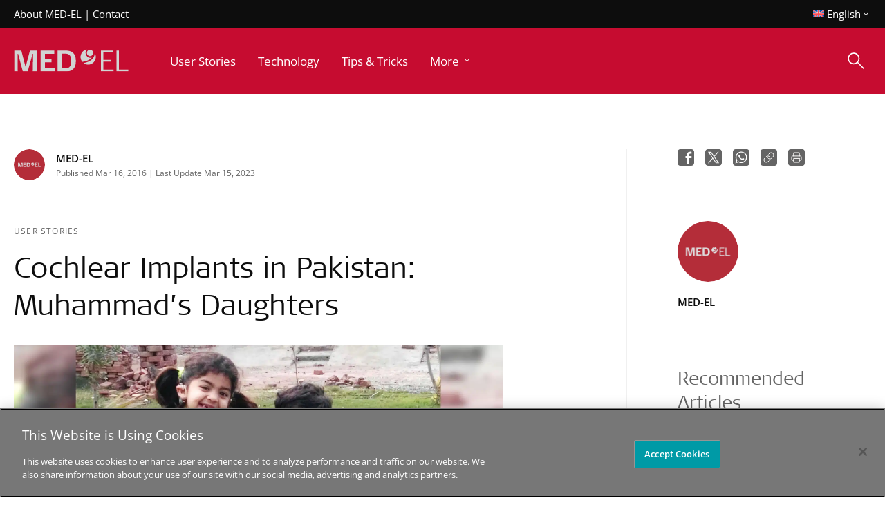

--- FILE ---
content_type: text/html; charset=UTF-8
request_url: https://blog.medel.com/
body_size: 241618
content:
<!doctype html>
<html lang="en-US">
<head>
	<meta charset="UTF-8" /><script type="text/javascript">(window.NREUM||(NREUM={})).init={privacy:{cookies_enabled:true},ajax:{deny_list:["bam.nr-data.net"]},feature_flags:["soft_nav"],distributed_tracing:{enabled:true}};(window.NREUM||(NREUM={})).loader_config={agentID:"1134204051",accountID:"3506290",trustKey:"66686",xpid:"VwMHV1RaCBABVFhTAQEGXlMJ",licenseKey:"NRJS-e215b6cccefb86cc450",applicationID:"1091601878",browserID:"1134204051"};;/*! For license information please see nr-loader-spa-1.308.0.min.js.LICENSE.txt */
(()=>{var e,t,r={384:(e,t,r)=>{"use strict";r.d(t,{NT:()=>a,US:()=>u,Zm:()=>o,bQ:()=>d,dV:()=>c,pV:()=>l});var n=r(6154),i=r(1863),s=r(1910);const a={beacon:"bam.nr-data.net",errorBeacon:"bam.nr-data.net"};function o(){return n.gm.NREUM||(n.gm.NREUM={}),void 0===n.gm.newrelic&&(n.gm.newrelic=n.gm.NREUM),n.gm.NREUM}function c(){let e=o();return e.o||(e.o={ST:n.gm.setTimeout,SI:n.gm.setImmediate||n.gm.setInterval,CT:n.gm.clearTimeout,XHR:n.gm.XMLHttpRequest,REQ:n.gm.Request,EV:n.gm.Event,PR:n.gm.Promise,MO:n.gm.MutationObserver,FETCH:n.gm.fetch,WS:n.gm.WebSocket},(0,s.i)(...Object.values(e.o))),e}function d(e,t){let r=o();r.initializedAgents??={},t.initializedAt={ms:(0,i.t)(),date:new Date},r.initializedAgents[e]=t}function u(e,t){o()[e]=t}function l(){return function(){let e=o();const t=e.info||{};e.info={beacon:a.beacon,errorBeacon:a.errorBeacon,...t}}(),function(){let e=o();const t=e.init||{};e.init={...t}}(),c(),function(){let e=o();const t=e.loader_config||{};e.loader_config={...t}}(),o()}},782:(e,t,r)=>{"use strict";r.d(t,{T:()=>n});const n=r(860).K7.pageViewTiming},860:(e,t,r)=>{"use strict";r.d(t,{$J:()=>u,K7:()=>c,P3:()=>d,XX:()=>i,Yy:()=>o,df:()=>s,qY:()=>n,v4:()=>a});const n="events",i="jserrors",s="browser/blobs",a="rum",o="browser/logs",c={ajax:"ajax",genericEvents:"generic_events",jserrors:i,logging:"logging",metrics:"metrics",pageAction:"page_action",pageViewEvent:"page_view_event",pageViewTiming:"page_view_timing",sessionReplay:"session_replay",sessionTrace:"session_trace",softNav:"soft_navigations",spa:"spa"},d={[c.pageViewEvent]:1,[c.pageViewTiming]:2,[c.metrics]:3,[c.jserrors]:4,[c.spa]:5,[c.ajax]:6,[c.sessionTrace]:7,[c.softNav]:8,[c.sessionReplay]:9,[c.logging]:10,[c.genericEvents]:11},u={[c.pageViewEvent]:a,[c.pageViewTiming]:n,[c.ajax]:n,[c.spa]:n,[c.softNav]:n,[c.metrics]:i,[c.jserrors]:i,[c.sessionTrace]:s,[c.sessionReplay]:s,[c.logging]:o,[c.genericEvents]:"ins"}},944:(e,t,r)=>{"use strict";r.d(t,{R:()=>i});var n=r(3241);function i(e,t){"function"==typeof console.debug&&(console.debug("New Relic Warning: https://github.com/newrelic/newrelic-browser-agent/blob/main/docs/warning-codes.md#".concat(e),t),(0,n.W)({agentIdentifier:null,drained:null,type:"data",name:"warn",feature:"warn",data:{code:e,secondary:t}}))}},993:(e,t,r)=>{"use strict";r.d(t,{A$:()=>s,ET:()=>a,TZ:()=>o,p_:()=>i});var n=r(860);const i={ERROR:"ERROR",WARN:"WARN",INFO:"INFO",DEBUG:"DEBUG",TRACE:"TRACE"},s={OFF:0,ERROR:1,WARN:2,INFO:3,DEBUG:4,TRACE:5},a="log",o=n.K7.logging},1541:(e,t,r)=>{"use strict";r.d(t,{U:()=>i,f:()=>n});const n={MFE:"MFE",BA:"BA"};function i(e,t){if(2!==t?.harvestEndpointVersion)return{};const r=t.agentRef.runtime.appMetadata.agents[0].entityGuid;return e?{"source.id":e.id,"source.name":e.name,"source.type":e.type,"parent.id":e.parent?.id||r,"parent.type":e.parent?.type||n.BA}:{"entity.guid":r,appId:t.agentRef.info.applicationID}}},1687:(e,t,r)=>{"use strict";r.d(t,{Ak:()=>d,Ze:()=>h,x3:()=>u});var n=r(3241),i=r(7836),s=r(3606),a=r(860),o=r(2646);const c={};function d(e,t){const r={staged:!1,priority:a.P3[t]||0};l(e),c[e].get(t)||c[e].set(t,r)}function u(e,t){e&&c[e]&&(c[e].get(t)&&c[e].delete(t),p(e,t,!1),c[e].size&&f(e))}function l(e){if(!e)throw new Error("agentIdentifier required");c[e]||(c[e]=new Map)}function h(e="",t="feature",r=!1){if(l(e),!e||!c[e].get(t)||r)return p(e,t);c[e].get(t).staged=!0,f(e)}function f(e){const t=Array.from(c[e]);t.every(([e,t])=>t.staged)&&(t.sort((e,t)=>e[1].priority-t[1].priority),t.forEach(([t])=>{c[e].delete(t),p(e,t)}))}function p(e,t,r=!0){const a=e?i.ee.get(e):i.ee,c=s.i.handlers;if(!a.aborted&&a.backlog&&c){if((0,n.W)({agentIdentifier:e,type:"lifecycle",name:"drain",feature:t}),r){const e=a.backlog[t],r=c[t];if(r){for(let t=0;e&&t<e.length;++t)g(e[t],r);Object.entries(r).forEach(([e,t])=>{Object.values(t||{}).forEach(t=>{t[0]?.on&&t[0]?.context()instanceof o.y&&t[0].on(e,t[1])})})}}a.isolatedBacklog||delete c[t],a.backlog[t]=null,a.emit("drain-"+t,[])}}function g(e,t){var r=e[1];Object.values(t[r]||{}).forEach(t=>{var r=e[0];if(t[0]===r){var n=t[1],i=e[3],s=e[2];n.apply(i,s)}})}},1738:(e,t,r)=>{"use strict";r.d(t,{U:()=>f,Y:()=>h});var n=r(3241),i=r(9908),s=r(1863),a=r(944),o=r(5701),c=r(3969),d=r(8362),u=r(860),l=r(4261);function h(e,t,r,s){const h=s||r;!h||h[e]&&h[e]!==d.d.prototype[e]||(h[e]=function(){(0,i.p)(c.xV,["API/"+e+"/called"],void 0,u.K7.metrics,r.ee),(0,n.W)({agentIdentifier:r.agentIdentifier,drained:!!o.B?.[r.agentIdentifier],type:"data",name:"api",feature:l.Pl+e,data:{}});try{return t.apply(this,arguments)}catch(e){(0,a.R)(23,e)}})}function f(e,t,r,n,a){const o=e.info;null===r?delete o.jsAttributes[t]:o.jsAttributes[t]=r,(a||null===r)&&(0,i.p)(l.Pl+n,[(0,s.t)(),t,r],void 0,"session",e.ee)}},1741:(e,t,r)=>{"use strict";r.d(t,{W:()=>s});var n=r(944),i=r(4261);class s{#e(e,...t){if(this[e]!==s.prototype[e])return this[e](...t);(0,n.R)(35,e)}addPageAction(e,t){return this.#e(i.hG,e,t)}register(e){return this.#e(i.eY,e)}recordCustomEvent(e,t){return this.#e(i.fF,e,t)}setPageViewName(e,t){return this.#e(i.Fw,e,t)}setCustomAttribute(e,t,r){return this.#e(i.cD,e,t,r)}noticeError(e,t){return this.#e(i.o5,e,t)}setUserId(e,t=!1){return this.#e(i.Dl,e,t)}setApplicationVersion(e){return this.#e(i.nb,e)}setErrorHandler(e){return this.#e(i.bt,e)}addRelease(e,t){return this.#e(i.k6,e,t)}log(e,t){return this.#e(i.$9,e,t)}start(){return this.#e(i.d3)}finished(e){return this.#e(i.BL,e)}recordReplay(){return this.#e(i.CH)}pauseReplay(){return this.#e(i.Tb)}addToTrace(e){return this.#e(i.U2,e)}setCurrentRouteName(e){return this.#e(i.PA,e)}interaction(e){return this.#e(i.dT,e)}wrapLogger(e,t,r){return this.#e(i.Wb,e,t,r)}measure(e,t){return this.#e(i.V1,e,t)}consent(e){return this.#e(i.Pv,e)}}},1863:(e,t,r)=>{"use strict";function n(){return Math.floor(performance.now())}r.d(t,{t:()=>n})},1910:(e,t,r)=>{"use strict";r.d(t,{i:()=>s});var n=r(944);const i=new Map;function s(...e){return e.every(e=>{if(i.has(e))return i.get(e);const t="function"==typeof e?e.toString():"",r=t.includes("[native code]"),s=t.includes("nrWrapper");return r||s||(0,n.R)(64,e?.name||t),i.set(e,r),r})}},2555:(e,t,r)=>{"use strict";r.d(t,{D:()=>o,f:()=>a});var n=r(384),i=r(8122);const s={beacon:n.NT.beacon,errorBeacon:n.NT.errorBeacon,licenseKey:void 0,applicationID:void 0,sa:void 0,queueTime:void 0,applicationTime:void 0,ttGuid:void 0,user:void 0,account:void 0,product:void 0,extra:void 0,jsAttributes:{},userAttributes:void 0,atts:void 0,transactionName:void 0,tNamePlain:void 0};function a(e){try{return!!e.licenseKey&&!!e.errorBeacon&&!!e.applicationID}catch(e){return!1}}const o=e=>(0,i.a)(e,s)},2614:(e,t,r)=>{"use strict";r.d(t,{BB:()=>a,H3:()=>n,g:()=>d,iL:()=>c,tS:()=>o,uh:()=>i,wk:()=>s});const n="NRBA",i="SESSION",s=144e5,a=18e5,o={STARTED:"session-started",PAUSE:"session-pause",RESET:"session-reset",RESUME:"session-resume",UPDATE:"session-update"},c={SAME_TAB:"same-tab",CROSS_TAB:"cross-tab"},d={OFF:0,FULL:1,ERROR:2}},2646:(e,t,r)=>{"use strict";r.d(t,{y:()=>n});class n{constructor(e){this.contextId=e}}},2843:(e,t,r)=>{"use strict";r.d(t,{G:()=>s,u:()=>i});var n=r(3878);function i(e,t=!1,r,i){(0,n.DD)("visibilitychange",function(){if(t)return void("hidden"===document.visibilityState&&e());e(document.visibilityState)},r,i)}function s(e,t,r){(0,n.sp)("pagehide",e,t,r)}},3241:(e,t,r)=>{"use strict";r.d(t,{W:()=>s});var n=r(6154);const i="newrelic";function s(e={}){try{n.gm.dispatchEvent(new CustomEvent(i,{detail:e}))}catch(e){}}},3304:(e,t,r)=>{"use strict";r.d(t,{A:()=>s});var n=r(7836);const i=()=>{const e=new WeakSet;return(t,r)=>{if("object"==typeof r&&null!==r){if(e.has(r))return;e.add(r)}return r}};function s(e){try{return JSON.stringify(e,i())??""}catch(e){try{n.ee.emit("internal-error",[e])}catch(e){}return""}}},3333:(e,t,r)=>{"use strict";r.d(t,{$v:()=>u,TZ:()=>n,Xh:()=>c,Zp:()=>i,kd:()=>d,mq:()=>o,nf:()=>a,qN:()=>s});const n=r(860).K7.genericEvents,i=["auxclick","click","copy","keydown","paste","scrollend"],s=["focus","blur"],a=4,o=1e3,c=2e3,d=["PageAction","UserAction","BrowserPerformance"],u={RESOURCES:"experimental.resources",REGISTER:"register"}},3434:(e,t,r)=>{"use strict";r.d(t,{Jt:()=>s,YM:()=>d});var n=r(7836),i=r(5607);const s="nr@original:".concat(i.W),a=50;var o=Object.prototype.hasOwnProperty,c=!1;function d(e,t){return e||(e=n.ee),r.inPlace=function(e,t,n,i,s){n||(n="");const a="-"===n.charAt(0);for(let o=0;o<t.length;o++){const c=t[o],d=e[c];l(d)||(e[c]=r(d,a?c+n:n,i,c,s))}},r.flag=s,r;function r(t,r,n,c,d){return l(t)?t:(r||(r=""),nrWrapper[s]=t,function(e,t,r){if(Object.defineProperty&&Object.keys)try{return Object.keys(e).forEach(function(r){Object.defineProperty(t,r,{get:function(){return e[r]},set:function(t){return e[r]=t,t}})}),t}catch(e){u([e],r)}for(var n in e)o.call(e,n)&&(t[n]=e[n])}(t,nrWrapper,e),nrWrapper);function nrWrapper(){var s,o,l,h;let f;try{o=this,s=[...arguments],l="function"==typeof n?n(s,o):n||{}}catch(t){u([t,"",[s,o,c],l],e)}i(r+"start",[s,o,c],l,d);const p=performance.now();let g;try{return h=t.apply(o,s),g=performance.now(),h}catch(e){throw g=performance.now(),i(r+"err",[s,o,e],l,d),f=e,f}finally{const e=g-p,t={start:p,end:g,duration:e,isLongTask:e>=a,methodName:c,thrownError:f};t.isLongTask&&i("long-task",[t,o],l,d),i(r+"end",[s,o,h],l,d)}}}function i(r,n,i,s){if(!c||t){var a=c;c=!0;try{e.emit(r,n,i,t,s)}catch(t){u([t,r,n,i],e)}c=a}}}function u(e,t){t||(t=n.ee);try{t.emit("internal-error",e)}catch(e){}}function l(e){return!(e&&"function"==typeof e&&e.apply&&!e[s])}},3606:(e,t,r)=>{"use strict";r.d(t,{i:()=>s});var n=r(9908);s.on=a;var i=s.handlers={};function s(e,t,r,s){a(s||n.d,i,e,t,r)}function a(e,t,r,i,s){s||(s="feature"),e||(e=n.d);var a=t[s]=t[s]||{};(a[r]=a[r]||[]).push([e,i])}},3738:(e,t,r)=>{"use strict";r.d(t,{He:()=>i,Kp:()=>o,Lc:()=>d,Rz:()=>u,TZ:()=>n,bD:()=>s,d3:()=>a,jx:()=>l,sl:()=>h,uP:()=>c});const n=r(860).K7.sessionTrace,i="bstResource",s="resource",a="-start",o="-end",c="fn"+a,d="fn"+o,u="pushState",l=1e3,h=3e4},3785:(e,t,r)=>{"use strict";r.d(t,{R:()=>c,b:()=>d});var n=r(9908),i=r(1863),s=r(860),a=r(3969),o=r(993);function c(e,t,r={},c=o.p_.INFO,d=!0,u,l=(0,i.t)()){(0,n.p)(a.xV,["API/logging/".concat(c.toLowerCase(),"/called")],void 0,s.K7.metrics,e),(0,n.p)(o.ET,[l,t,r,c,d,u],void 0,s.K7.logging,e)}function d(e){return"string"==typeof e&&Object.values(o.p_).some(t=>t===e.toUpperCase().trim())}},3878:(e,t,r)=>{"use strict";function n(e,t){return{capture:e,passive:!1,signal:t}}function i(e,t,r=!1,i){window.addEventListener(e,t,n(r,i))}function s(e,t,r=!1,i){document.addEventListener(e,t,n(r,i))}r.d(t,{DD:()=>s,jT:()=>n,sp:()=>i})},3962:(e,t,r)=>{"use strict";r.d(t,{AM:()=>a,O2:()=>l,OV:()=>s,Qu:()=>h,TZ:()=>c,ih:()=>f,pP:()=>o,t1:()=>u,tC:()=>i,wD:()=>d});var n=r(860);const i=["click","keydown","submit"],s="popstate",a="api",o="initialPageLoad",c=n.K7.softNav,d=5e3,u=500,l={INITIAL_PAGE_LOAD:"",ROUTE_CHANGE:1,UNSPECIFIED:2},h={INTERACTION:1,AJAX:2,CUSTOM_END:3,CUSTOM_TRACER:4},f={IP:"in progress",PF:"pending finish",FIN:"finished",CAN:"cancelled"}},3969:(e,t,r)=>{"use strict";r.d(t,{TZ:()=>n,XG:()=>o,rs:()=>i,xV:()=>a,z_:()=>s});const n=r(860).K7.metrics,i="sm",s="cm",a="storeSupportabilityMetrics",o="storeEventMetrics"},4234:(e,t,r)=>{"use strict";r.d(t,{W:()=>s});var n=r(7836),i=r(1687);class s{constructor(e,t){this.agentIdentifier=e,this.ee=n.ee.get(e),this.featureName=t,this.blocked=!1}deregisterDrain(){(0,i.x3)(this.agentIdentifier,this.featureName)}}},4261:(e,t,r)=>{"use strict";r.d(t,{$9:()=>u,BL:()=>c,CH:()=>p,Dl:()=>R,Fw:()=>w,PA:()=>v,Pl:()=>n,Pv:()=>A,Tb:()=>h,U2:()=>a,V1:()=>E,Wb:()=>T,bt:()=>y,cD:()=>b,d3:()=>x,dT:()=>d,eY:()=>g,fF:()=>f,hG:()=>s,hw:()=>i,k6:()=>o,nb:()=>m,o5:()=>l});const n="api-",i=n+"ixn-",s="addPageAction",a="addToTrace",o="addRelease",c="finished",d="interaction",u="log",l="noticeError",h="pauseReplay",f="recordCustomEvent",p="recordReplay",g="register",m="setApplicationVersion",v="setCurrentRouteName",b="setCustomAttribute",y="setErrorHandler",w="setPageViewName",R="setUserId",x="start",T="wrapLogger",E="measure",A="consent"},5205:(e,t,r)=>{"use strict";r.d(t,{j:()=>S});var n=r(384),i=r(1741);var s=r(2555),a=r(3333);const o=e=>{if(!e||"string"!=typeof e)return!1;try{document.createDocumentFragment().querySelector(e)}catch{return!1}return!0};var c=r(2614),d=r(944),u=r(8122);const l="[data-nr-mask]",h=e=>(0,u.a)(e,(()=>{const e={feature_flags:[],experimental:{allow_registered_children:!1,resources:!1},mask_selector:"*",block_selector:"[data-nr-block]",mask_input_options:{color:!1,date:!1,"datetime-local":!1,email:!1,month:!1,number:!1,range:!1,search:!1,tel:!1,text:!1,time:!1,url:!1,week:!1,textarea:!1,select:!1,password:!0}};return{ajax:{deny_list:void 0,block_internal:!0,enabled:!0,autoStart:!0},api:{get allow_registered_children(){return e.feature_flags.includes(a.$v.REGISTER)||e.experimental.allow_registered_children},set allow_registered_children(t){e.experimental.allow_registered_children=t},duplicate_registered_data:!1},browser_consent_mode:{enabled:!1},distributed_tracing:{enabled:void 0,exclude_newrelic_header:void 0,cors_use_newrelic_header:void 0,cors_use_tracecontext_headers:void 0,allowed_origins:void 0},get feature_flags(){return e.feature_flags},set feature_flags(t){e.feature_flags=t},generic_events:{enabled:!0,autoStart:!0},harvest:{interval:30},jserrors:{enabled:!0,autoStart:!0},logging:{enabled:!0,autoStart:!0},metrics:{enabled:!0,autoStart:!0},obfuscate:void 0,page_action:{enabled:!0},page_view_event:{enabled:!0,autoStart:!0},page_view_timing:{enabled:!0,autoStart:!0},performance:{capture_marks:!1,capture_measures:!1,capture_detail:!0,resources:{get enabled(){return e.feature_flags.includes(a.$v.RESOURCES)||e.experimental.resources},set enabled(t){e.experimental.resources=t},asset_types:[],first_party_domains:[],ignore_newrelic:!0}},privacy:{cookies_enabled:!0},proxy:{assets:void 0,beacon:void 0},session:{expiresMs:c.wk,inactiveMs:c.BB},session_replay:{autoStart:!0,enabled:!1,preload:!1,sampling_rate:10,error_sampling_rate:100,collect_fonts:!1,inline_images:!1,fix_stylesheets:!0,mask_all_inputs:!0,get mask_text_selector(){return e.mask_selector},set mask_text_selector(t){o(t)?e.mask_selector="".concat(t,",").concat(l):""===t||null===t?e.mask_selector=l:(0,d.R)(5,t)},get block_class(){return"nr-block"},get ignore_class(){return"nr-ignore"},get mask_text_class(){return"nr-mask"},get block_selector(){return e.block_selector},set block_selector(t){o(t)?e.block_selector+=",".concat(t):""!==t&&(0,d.R)(6,t)},get mask_input_options(){return e.mask_input_options},set mask_input_options(t){t&&"object"==typeof t?e.mask_input_options={...t,password:!0}:(0,d.R)(7,t)}},session_trace:{enabled:!0,autoStart:!0},soft_navigations:{enabled:!0,autoStart:!0},spa:{enabled:!0,autoStart:!0},ssl:void 0,user_actions:{enabled:!0,elementAttributes:["id","className","tagName","type"]}}})());var f=r(6154),p=r(9324);let g=0;const m={buildEnv:p.F3,distMethod:p.Xs,version:p.xv,originTime:f.WN},v={consented:!1},b={appMetadata:{},get consented(){return this.session?.state?.consent||v.consented},set consented(e){v.consented=e},customTransaction:void 0,denyList:void 0,disabled:!1,harvester:void 0,isolatedBacklog:!1,isRecording:!1,loaderType:void 0,maxBytes:3e4,obfuscator:void 0,onerror:void 0,ptid:void 0,releaseIds:{},session:void 0,timeKeeper:void 0,registeredEntities:[],jsAttributesMetadata:{bytes:0},get harvestCount(){return++g}},y=e=>{const t=(0,u.a)(e,b),r=Object.keys(m).reduce((e,t)=>(e[t]={value:m[t],writable:!1,configurable:!0,enumerable:!0},e),{});return Object.defineProperties(t,r)};var w=r(5701);const R=e=>{const t=e.startsWith("http");e+="/",r.p=t?e:"https://"+e};var x=r(7836),T=r(3241);const E={accountID:void 0,trustKey:void 0,agentID:void 0,licenseKey:void 0,applicationID:void 0,xpid:void 0},A=e=>(0,u.a)(e,E),_=new Set;function S(e,t={},r,a){let{init:o,info:c,loader_config:d,runtime:u={},exposed:l=!0}=t;if(!c){const e=(0,n.pV)();o=e.init,c=e.info,d=e.loader_config}e.init=h(o||{}),e.loader_config=A(d||{}),c.jsAttributes??={},f.bv&&(c.jsAttributes.isWorker=!0),e.info=(0,s.D)(c);const p=e.init,g=[c.beacon,c.errorBeacon];_.has(e.agentIdentifier)||(p.proxy.assets&&(R(p.proxy.assets),g.push(p.proxy.assets)),p.proxy.beacon&&g.push(p.proxy.beacon),e.beacons=[...g],function(e){const t=(0,n.pV)();Object.getOwnPropertyNames(i.W.prototype).forEach(r=>{const n=i.W.prototype[r];if("function"!=typeof n||"constructor"===n)return;let s=t[r];e[r]&&!1!==e.exposed&&"micro-agent"!==e.runtime?.loaderType&&(t[r]=(...t)=>{const n=e[r](...t);return s?s(...t):n})})}(e),(0,n.US)("activatedFeatures",w.B)),u.denyList=[...p.ajax.deny_list||[],...p.ajax.block_internal?g:[]],u.ptid=e.agentIdentifier,u.loaderType=r,e.runtime=y(u),_.has(e.agentIdentifier)||(e.ee=x.ee.get(e.agentIdentifier),e.exposed=l,(0,T.W)({agentIdentifier:e.agentIdentifier,drained:!!w.B?.[e.agentIdentifier],type:"lifecycle",name:"initialize",feature:void 0,data:e.config})),_.add(e.agentIdentifier)}},5270:(e,t,r)=>{"use strict";r.d(t,{Aw:()=>a,SR:()=>s,rF:()=>o});var n=r(384),i=r(7767);function s(e){return!!(0,n.dV)().o.MO&&(0,i.V)(e)&&!0===e?.session_trace.enabled}function a(e){return!0===e?.session_replay.preload&&s(e)}function o(e,t){try{if("string"==typeof t?.type){if("password"===t.type.toLowerCase())return"*".repeat(e?.length||0);if(void 0!==t?.dataset?.nrUnmask||t?.classList?.contains("nr-unmask"))return e}}catch(e){}return"string"==typeof e?e.replace(/[\S]/g,"*"):"*".repeat(e?.length||0)}},5289:(e,t,r)=>{"use strict";r.d(t,{GG:()=>a,Qr:()=>c,sB:()=>o});var n=r(3878),i=r(6389);function s(){return"undefined"==typeof document||"complete"===document.readyState}function a(e,t){if(s())return e();const r=(0,i.J)(e),a=setInterval(()=>{s()&&(clearInterval(a),r())},500);(0,n.sp)("load",r,t)}function o(e){if(s())return e();(0,n.DD)("DOMContentLoaded",e)}function c(e){if(s())return e();(0,n.sp)("popstate",e)}},5607:(e,t,r)=>{"use strict";r.d(t,{W:()=>n});const n=(0,r(9566).bz)()},5701:(e,t,r)=>{"use strict";r.d(t,{B:()=>s,t:()=>a});var n=r(3241);const i=new Set,s={};function a(e,t){const r=t.agentIdentifier;s[r]??={},e&&"object"==typeof e&&(i.has(r)||(t.ee.emit("rumresp",[e]),s[r]=e,i.add(r),(0,n.W)({agentIdentifier:r,loaded:!0,drained:!0,type:"lifecycle",name:"load",feature:void 0,data:e})))}},6154:(e,t,r)=>{"use strict";r.d(t,{OF:()=>d,RI:()=>i,WN:()=>h,bv:()=>s,eN:()=>f,gm:()=>a,lR:()=>l,m:()=>c,mw:()=>o,sb:()=>u});var n=r(1863);const i="undefined"!=typeof window&&!!window.document,s="undefined"!=typeof WorkerGlobalScope&&("undefined"!=typeof self&&self instanceof WorkerGlobalScope&&self.navigator instanceof WorkerNavigator||"undefined"!=typeof globalThis&&globalThis instanceof WorkerGlobalScope&&globalThis.navigator instanceof WorkerNavigator),a=i?window:"undefined"!=typeof WorkerGlobalScope&&("undefined"!=typeof self&&self instanceof WorkerGlobalScope&&self||"undefined"!=typeof globalThis&&globalThis instanceof WorkerGlobalScope&&globalThis),o=Boolean("hidden"===a?.document?.visibilityState),c=""+a?.location,d=/iPad|iPhone|iPod/.test(a.navigator?.userAgent),u=d&&"undefined"==typeof SharedWorker,l=(()=>{const e=a.navigator?.userAgent?.match(/Firefox[/\s](\d+\.\d+)/);return Array.isArray(e)&&e.length>=2?+e[1]:0})(),h=Date.now()-(0,n.t)(),f=()=>"undefined"!=typeof PerformanceNavigationTiming&&a?.performance?.getEntriesByType("navigation")?.[0]?.responseStart},6344:(e,t,r)=>{"use strict";r.d(t,{BB:()=>u,Qb:()=>l,TZ:()=>i,Ug:()=>a,Vh:()=>s,_s:()=>o,bc:()=>d,yP:()=>c});var n=r(2614);const i=r(860).K7.sessionReplay,s="errorDuringReplay",a=.12,o={DomContentLoaded:0,Load:1,FullSnapshot:2,IncrementalSnapshot:3,Meta:4,Custom:5},c={[n.g.ERROR]:15e3,[n.g.FULL]:3e5,[n.g.OFF]:0},d={RESET:{message:"Session was reset",sm:"Reset"},IMPORT:{message:"Recorder failed to import",sm:"Import"},TOO_MANY:{message:"429: Too Many Requests",sm:"Too-Many"},TOO_BIG:{message:"Payload was too large",sm:"Too-Big"},CROSS_TAB:{message:"Session Entity was set to OFF on another tab",sm:"Cross-Tab"},ENTITLEMENTS:{message:"Session Replay is not allowed and will not be started",sm:"Entitlement"}},u=5e3,l={API:"api",RESUME:"resume",SWITCH_TO_FULL:"switchToFull",INITIALIZE:"initialize",PRELOAD:"preload"}},6389:(e,t,r)=>{"use strict";function n(e,t=500,r={}){const n=r?.leading||!1;let i;return(...r)=>{n&&void 0===i&&(e.apply(this,r),i=setTimeout(()=>{i=clearTimeout(i)},t)),n||(clearTimeout(i),i=setTimeout(()=>{e.apply(this,r)},t))}}function i(e){let t=!1;return(...r)=>{t||(t=!0,e.apply(this,r))}}r.d(t,{J:()=>i,s:()=>n})},6630:(e,t,r)=>{"use strict";r.d(t,{T:()=>n});const n=r(860).K7.pageViewEvent},6774:(e,t,r)=>{"use strict";r.d(t,{T:()=>n});const n=r(860).K7.jserrors},7295:(e,t,r)=>{"use strict";r.d(t,{Xv:()=>a,gX:()=>i,iW:()=>s});var n=[];function i(e){if(!e||s(e))return!1;if(0===n.length)return!0;if("*"===n[0].hostname)return!1;for(var t=0;t<n.length;t++){var r=n[t];if(r.hostname.test(e.hostname)&&r.pathname.test(e.pathname))return!1}return!0}function s(e){return void 0===e.hostname}function a(e){if(n=[],e&&e.length)for(var t=0;t<e.length;t++){let r=e[t];if(!r)continue;if("*"===r)return void(n=[{hostname:"*"}]);0===r.indexOf("http://")?r=r.substring(7):0===r.indexOf("https://")&&(r=r.substring(8));const i=r.indexOf("/");let s,a;i>0?(s=r.substring(0,i),a=r.substring(i)):(s=r,a="*");let[c]=s.split(":");n.push({hostname:o(c),pathname:o(a,!0)})}}function o(e,t=!1){const r=e.replace(/[.+?^${}()|[\]\\]/g,e=>"\\"+e).replace(/\*/g,".*?");return new RegExp((t?"^":"")+r+"$")}},7485:(e,t,r)=>{"use strict";r.d(t,{D:()=>i});var n=r(6154);function i(e){if(0===(e||"").indexOf("data:"))return{protocol:"data"};try{const t=new URL(e,location.href),r={port:t.port,hostname:t.hostname,pathname:t.pathname,search:t.search,protocol:t.protocol.slice(0,t.protocol.indexOf(":")),sameOrigin:t.protocol===n.gm?.location?.protocol&&t.host===n.gm?.location?.host};return r.port&&""!==r.port||("http:"===t.protocol&&(r.port="80"),"https:"===t.protocol&&(r.port="443")),r.pathname&&""!==r.pathname?r.pathname.startsWith("/")||(r.pathname="/".concat(r.pathname)):r.pathname="/",r}catch(e){return{}}}},7699:(e,t,r)=>{"use strict";r.d(t,{It:()=>s,KC:()=>o,No:()=>i,qh:()=>a});var n=r(860);const i=16e3,s=1e6,a="SESSION_ERROR",o={[n.K7.logging]:!0,[n.K7.genericEvents]:!1,[n.K7.jserrors]:!1,[n.K7.ajax]:!1}},7767:(e,t,r)=>{"use strict";r.d(t,{V:()=>i});var n=r(6154);const i=e=>n.RI&&!0===e?.privacy.cookies_enabled},7836:(e,t,r)=>{"use strict";r.d(t,{P:()=>o,ee:()=>c});var n=r(384),i=r(8990),s=r(2646),a=r(5607);const o="nr@context:".concat(a.W),c=function e(t,r){var n={},a={},u={},l=!1;try{l=16===r.length&&d.initializedAgents?.[r]?.runtime.isolatedBacklog}catch(e){}var h={on:p,addEventListener:p,removeEventListener:function(e,t){var r=n[e];if(!r)return;for(var i=0;i<r.length;i++)r[i]===t&&r.splice(i,1)},emit:function(e,r,n,i,s){!1!==s&&(s=!0);if(c.aborted&&!i)return;t&&s&&t.emit(e,r,n);var o=f(n);g(e).forEach(e=>{e.apply(o,r)});var d=v()[a[e]];d&&d.push([h,e,r,o]);return o},get:m,listeners:g,context:f,buffer:function(e,t){const r=v();if(t=t||"feature",h.aborted)return;Object.entries(e||{}).forEach(([e,n])=>{a[n]=t,t in r||(r[t]=[])})},abort:function(){h._aborted=!0,Object.keys(h.backlog).forEach(e=>{delete h.backlog[e]})},isBuffering:function(e){return!!v()[a[e]]},debugId:r,backlog:l?{}:t&&"object"==typeof t.backlog?t.backlog:{},isolatedBacklog:l};return Object.defineProperty(h,"aborted",{get:()=>{let e=h._aborted||!1;return e||(t&&(e=t.aborted),e)}}),h;function f(e){return e&&e instanceof s.y?e:e?(0,i.I)(e,o,()=>new s.y(o)):new s.y(o)}function p(e,t){n[e]=g(e).concat(t)}function g(e){return n[e]||[]}function m(t){return u[t]=u[t]||e(h,t)}function v(){return h.backlog}}(void 0,"globalEE"),d=(0,n.Zm)();d.ee||(d.ee=c)},8122:(e,t,r)=>{"use strict";r.d(t,{a:()=>i});var n=r(944);function i(e,t){try{if(!e||"object"!=typeof e)return(0,n.R)(3);if(!t||"object"!=typeof t)return(0,n.R)(4);const r=Object.create(Object.getPrototypeOf(t),Object.getOwnPropertyDescriptors(t)),s=0===Object.keys(r).length?e:r;for(let a in s)if(void 0!==e[a])try{if(null===e[a]){r[a]=null;continue}Array.isArray(e[a])&&Array.isArray(t[a])?r[a]=Array.from(new Set([...e[a],...t[a]])):"object"==typeof e[a]&&"object"==typeof t[a]?r[a]=i(e[a],t[a]):r[a]=e[a]}catch(e){r[a]||(0,n.R)(1,e)}return r}catch(e){(0,n.R)(2,e)}}},8139:(e,t,r)=>{"use strict";r.d(t,{u:()=>h});var n=r(7836),i=r(3434),s=r(8990),a=r(6154);const o={},c=a.gm.XMLHttpRequest,d="addEventListener",u="removeEventListener",l="nr@wrapped:".concat(n.P);function h(e){var t=function(e){return(e||n.ee).get("events")}(e);if(o[t.debugId]++)return t;o[t.debugId]=1;var r=(0,i.YM)(t,!0);function h(e){r.inPlace(e,[d,u],"-",p)}function p(e,t){return e[1]}return"getPrototypeOf"in Object&&(a.RI&&f(document,h),c&&f(c.prototype,h),f(a.gm,h)),t.on(d+"-start",function(e,t){var n=e[1];if(null!==n&&("function"==typeof n||"object"==typeof n)&&"newrelic"!==e[0]){var i=(0,s.I)(n,l,function(){var e={object:function(){if("function"!=typeof n.handleEvent)return;return n.handleEvent.apply(n,arguments)},function:n}[typeof n];return e?r(e,"fn-",null,e.name||"anonymous"):n});this.wrapped=e[1]=i}}),t.on(u+"-start",function(e){e[1]=this.wrapped||e[1]}),t}function f(e,t,...r){let n=e;for(;"object"==typeof n&&!Object.prototype.hasOwnProperty.call(n,d);)n=Object.getPrototypeOf(n);n&&t(n,...r)}},8362:(e,t,r)=>{"use strict";r.d(t,{d:()=>s});var n=r(9566),i=r(1741);class s extends i.W{agentIdentifier=(0,n.LA)(16)}},8374:(e,t,r)=>{r.nc=(()=>{try{return document?.currentScript?.nonce}catch(e){}return""})()},8990:(e,t,r)=>{"use strict";r.d(t,{I:()=>i});var n=Object.prototype.hasOwnProperty;function i(e,t,r){if(n.call(e,t))return e[t];var i=r();if(Object.defineProperty&&Object.keys)try{return Object.defineProperty(e,t,{value:i,writable:!0,enumerable:!1}),i}catch(e){}return e[t]=i,i}},9119:(e,t,r)=>{"use strict";r.d(t,{L:()=>s});var n=/([^?#]*)[^#]*(#[^?]*|$).*/,i=/([^?#]*)().*/;function s(e,t){return e?e.replace(t?n:i,"$1$2"):e}},9300:(e,t,r)=>{"use strict";r.d(t,{T:()=>n});const n=r(860).K7.ajax},9324:(e,t,r)=>{"use strict";r.d(t,{AJ:()=>a,F3:()=>i,Xs:()=>s,Yq:()=>o,xv:()=>n});const n="1.308.0",i="PROD",s="CDN",a="@newrelic/rrweb",o="1.0.1"},9566:(e,t,r)=>{"use strict";r.d(t,{LA:()=>o,ZF:()=>c,bz:()=>a,el:()=>d});var n=r(6154);const i="xxxxxxxx-xxxx-4xxx-yxxx-xxxxxxxxxxxx";function s(e,t){return e?15&e[t]:16*Math.random()|0}function a(){const e=n.gm?.crypto||n.gm?.msCrypto;let t,r=0;return e&&e.getRandomValues&&(t=e.getRandomValues(new Uint8Array(30))),i.split("").map(e=>"x"===e?s(t,r++).toString(16):"y"===e?(3&s()|8).toString(16):e).join("")}function o(e){const t=n.gm?.crypto||n.gm?.msCrypto;let r,i=0;t&&t.getRandomValues&&(r=t.getRandomValues(new Uint8Array(e)));const a=[];for(var o=0;o<e;o++)a.push(s(r,i++).toString(16));return a.join("")}function c(){return o(16)}function d(){return o(32)}},9908:(e,t,r)=>{"use strict";r.d(t,{d:()=>n,p:()=>i});var n=r(7836).ee.get("handle");function i(e,t,r,i,s){s?(s.buffer([e],i),s.emit(e,t,r)):(n.buffer([e],i),n.emit(e,t,r))}}},n={};function i(e){var t=n[e];if(void 0!==t)return t.exports;var s=n[e]={exports:{}};return r[e](s,s.exports,i),s.exports}i.m=r,i.d=(e,t)=>{for(var r in t)i.o(t,r)&&!i.o(e,r)&&Object.defineProperty(e,r,{enumerable:!0,get:t[r]})},i.f={},i.e=e=>Promise.all(Object.keys(i.f).reduce((t,r)=>(i.f[r](e,t),t),[])),i.u=e=>({212:"nr-spa-compressor",249:"nr-spa-recorder",478:"nr-spa"}[e]+"-1.308.0.min.js"),i.o=(e,t)=>Object.prototype.hasOwnProperty.call(e,t),e={},t="NRBA-1.308.0.PROD:",i.l=(r,n,s,a)=>{if(e[r])e[r].push(n);else{var o,c;if(void 0!==s)for(var d=document.getElementsByTagName("script"),u=0;u<d.length;u++){var l=d[u];if(l.getAttribute("src")==r||l.getAttribute("data-webpack")==t+s){o=l;break}}if(!o){c=!0;var h={478:"sha512-RSfSVnmHk59T/uIPbdSE0LPeqcEdF4/+XhfJdBuccH5rYMOEZDhFdtnh6X6nJk7hGpzHd9Ujhsy7lZEz/ORYCQ==",249:"sha512-ehJXhmntm85NSqW4MkhfQqmeKFulra3klDyY0OPDUE+sQ3GokHlPh1pmAzuNy//3j4ac6lzIbmXLvGQBMYmrkg==",212:"sha512-B9h4CR46ndKRgMBcK+j67uSR2RCnJfGefU+A7FrgR/k42ovXy5x/MAVFiSvFxuVeEk/pNLgvYGMp1cBSK/G6Fg=="};(o=document.createElement("script")).charset="utf-8",i.nc&&o.setAttribute("nonce",i.nc),o.setAttribute("data-webpack",t+s),o.src=r,0!==o.src.indexOf(window.location.origin+"/")&&(o.crossOrigin="anonymous"),h[a]&&(o.integrity=h[a])}e[r]=[n];var f=(t,n)=>{o.onerror=o.onload=null,clearTimeout(p);var i=e[r];if(delete e[r],o.parentNode&&o.parentNode.removeChild(o),i&&i.forEach(e=>e(n)),t)return t(n)},p=setTimeout(f.bind(null,void 0,{type:"timeout",target:o}),12e4);o.onerror=f.bind(null,o.onerror),o.onload=f.bind(null,o.onload),c&&document.head.appendChild(o)}},i.r=e=>{"undefined"!=typeof Symbol&&Symbol.toStringTag&&Object.defineProperty(e,Symbol.toStringTag,{value:"Module"}),Object.defineProperty(e,"__esModule",{value:!0})},i.p="https://js-agent.newrelic.com/",(()=>{var e={38:0,788:0};i.f.j=(t,r)=>{var n=i.o(e,t)?e[t]:void 0;if(0!==n)if(n)r.push(n[2]);else{var s=new Promise((r,i)=>n=e[t]=[r,i]);r.push(n[2]=s);var a=i.p+i.u(t),o=new Error;i.l(a,r=>{if(i.o(e,t)&&(0!==(n=e[t])&&(e[t]=void 0),n)){var s=r&&("load"===r.type?"missing":r.type),a=r&&r.target&&r.target.src;o.message="Loading chunk "+t+" failed: ("+s+": "+a+")",o.name="ChunkLoadError",o.type=s,o.request=a,n[1](o)}},"chunk-"+t,t)}};var t=(t,r)=>{var n,s,[a,o,c]=r,d=0;if(a.some(t=>0!==e[t])){for(n in o)i.o(o,n)&&(i.m[n]=o[n]);if(c)c(i)}for(t&&t(r);d<a.length;d++)s=a[d],i.o(e,s)&&e[s]&&e[s][0](),e[s]=0},r=self["webpackChunk:NRBA-1.308.0.PROD"]=self["webpackChunk:NRBA-1.308.0.PROD"]||[];r.forEach(t.bind(null,0)),r.push=t.bind(null,r.push.bind(r))})(),(()=>{"use strict";i(8374);var e=i(8362),t=i(860);const r=Object.values(t.K7);var n=i(5205);var s=i(9908),a=i(1863),o=i(4261),c=i(1738);var d=i(1687),u=i(4234),l=i(5289),h=i(6154),f=i(944),p=i(5270),g=i(7767),m=i(6389),v=i(7699);class b extends u.W{constructor(e,t){super(e.agentIdentifier,t),this.agentRef=e,this.abortHandler=void 0,this.featAggregate=void 0,this.loadedSuccessfully=void 0,this.onAggregateImported=new Promise(e=>{this.loadedSuccessfully=e}),this.deferred=Promise.resolve(),!1===e.init[this.featureName].autoStart?this.deferred=new Promise((t,r)=>{this.ee.on("manual-start-all",(0,m.J)(()=>{(0,d.Ak)(e.agentIdentifier,this.featureName),t()}))}):(0,d.Ak)(e.agentIdentifier,t)}importAggregator(e,t,r={}){if(this.featAggregate)return;const n=async()=>{let n;await this.deferred;try{if((0,g.V)(e.init)){const{setupAgentSession:t}=await i.e(478).then(i.bind(i,8766));n=t(e)}}catch(e){(0,f.R)(20,e),this.ee.emit("internal-error",[e]),(0,s.p)(v.qh,[e],void 0,this.featureName,this.ee)}try{if(!this.#t(this.featureName,n,e.init))return(0,d.Ze)(this.agentIdentifier,this.featureName),void this.loadedSuccessfully(!1);const{Aggregate:i}=await t();this.featAggregate=new i(e,r),e.runtime.harvester.initializedAggregates.push(this.featAggregate),this.loadedSuccessfully(!0)}catch(e){(0,f.R)(34,e),this.abortHandler?.(),(0,d.Ze)(this.agentIdentifier,this.featureName,!0),this.loadedSuccessfully(!1),this.ee&&this.ee.abort()}};h.RI?(0,l.GG)(()=>n(),!0):n()}#t(e,r,n){if(this.blocked)return!1;switch(e){case t.K7.sessionReplay:return(0,p.SR)(n)&&!!r;case t.K7.sessionTrace:return!!r;default:return!0}}}var y=i(6630),w=i(2614),R=i(3241);class x extends b{static featureName=y.T;constructor(e){var t;super(e,y.T),this.setupInspectionEvents(e.agentIdentifier),t=e,(0,c.Y)(o.Fw,function(e,r){"string"==typeof e&&("/"!==e.charAt(0)&&(e="/"+e),t.runtime.customTransaction=(r||"http://custom.transaction")+e,(0,s.p)(o.Pl+o.Fw,[(0,a.t)()],void 0,void 0,t.ee))},t),this.importAggregator(e,()=>i.e(478).then(i.bind(i,2467)))}setupInspectionEvents(e){const t=(t,r)=>{t&&(0,R.W)({agentIdentifier:e,timeStamp:t.timeStamp,loaded:"complete"===t.target.readyState,type:"window",name:r,data:t.target.location+""})};(0,l.sB)(e=>{t(e,"DOMContentLoaded")}),(0,l.GG)(e=>{t(e,"load")}),(0,l.Qr)(e=>{t(e,"navigate")}),this.ee.on(w.tS.UPDATE,(t,r)=>{(0,R.W)({agentIdentifier:e,type:"lifecycle",name:"session",data:r})})}}var T=i(384);class E extends e.d{constructor(e){var t;(super(),h.gm)?(this.features={},(0,T.bQ)(this.agentIdentifier,this),this.desiredFeatures=new Set(e.features||[]),this.desiredFeatures.add(x),(0,n.j)(this,e,e.loaderType||"agent"),t=this,(0,c.Y)(o.cD,function(e,r,n=!1){if("string"==typeof e){if(["string","number","boolean"].includes(typeof r)||null===r)return(0,c.U)(t,e,r,o.cD,n);(0,f.R)(40,typeof r)}else(0,f.R)(39,typeof e)},t),function(e){(0,c.Y)(o.Dl,function(t,r=!1){if("string"!=typeof t&&null!==t)return void(0,f.R)(41,typeof t);const n=e.info.jsAttributes["enduser.id"];r&&null!=n&&n!==t?(0,s.p)(o.Pl+"setUserIdAndResetSession",[t],void 0,"session",e.ee):(0,c.U)(e,"enduser.id",t,o.Dl,!0)},e)}(this),function(e){(0,c.Y)(o.nb,function(t){if("string"==typeof t||null===t)return(0,c.U)(e,"application.version",t,o.nb,!1);(0,f.R)(42,typeof t)},e)}(this),function(e){(0,c.Y)(o.d3,function(){e.ee.emit("manual-start-all")},e)}(this),function(e){(0,c.Y)(o.Pv,function(t=!0){if("boolean"==typeof t){if((0,s.p)(o.Pl+o.Pv,[t],void 0,"session",e.ee),e.runtime.consented=t,t){const t=e.features.page_view_event;t.onAggregateImported.then(e=>{const r=t.featAggregate;e&&!r.sentRum&&r.sendRum()})}}else(0,f.R)(65,typeof t)},e)}(this),this.run()):(0,f.R)(21)}get config(){return{info:this.info,init:this.init,loader_config:this.loader_config,runtime:this.runtime}}get api(){return this}run(){try{const e=function(e){const t={};return r.forEach(r=>{t[r]=!!e[r]?.enabled}),t}(this.init),n=[...this.desiredFeatures];n.sort((e,r)=>t.P3[e.featureName]-t.P3[r.featureName]),n.forEach(r=>{if(!e[r.featureName]&&r.featureName!==t.K7.pageViewEvent)return;if(r.featureName===t.K7.spa)return void(0,f.R)(67);const n=function(e){switch(e){case t.K7.ajax:return[t.K7.jserrors];case t.K7.sessionTrace:return[t.K7.ajax,t.K7.pageViewEvent];case t.K7.sessionReplay:return[t.K7.sessionTrace];case t.K7.pageViewTiming:return[t.K7.pageViewEvent];default:return[]}}(r.featureName).filter(e=>!(e in this.features));n.length>0&&(0,f.R)(36,{targetFeature:r.featureName,missingDependencies:n}),this.features[r.featureName]=new r(this)})}catch(e){(0,f.R)(22,e);for(const e in this.features)this.features[e].abortHandler?.();const t=(0,T.Zm)();delete t.initializedAgents[this.agentIdentifier]?.features,delete this.sharedAggregator;return t.ee.get(this.agentIdentifier).abort(),!1}}}var A=i(2843),_=i(782);class S extends b{static featureName=_.T;constructor(e){super(e,_.T),h.RI&&((0,A.u)(()=>(0,s.p)("docHidden",[(0,a.t)()],void 0,_.T,this.ee),!0),(0,A.G)(()=>(0,s.p)("winPagehide",[(0,a.t)()],void 0,_.T,this.ee)),this.importAggregator(e,()=>i.e(478).then(i.bind(i,9917))))}}var O=i(3969);class I extends b{static featureName=O.TZ;constructor(e){super(e,O.TZ),h.RI&&document.addEventListener("securitypolicyviolation",e=>{(0,s.p)(O.xV,["Generic/CSPViolation/Detected"],void 0,this.featureName,this.ee)}),this.importAggregator(e,()=>i.e(478).then(i.bind(i,6555)))}}var N=i(6774),P=i(3878),k=i(3304);class D{constructor(e,t,r,n,i){this.name="UncaughtError",this.message="string"==typeof e?e:(0,k.A)(e),this.sourceURL=t,this.line=r,this.column=n,this.__newrelic=i}}function C(e){return M(e)?e:new D(void 0!==e?.message?e.message:e,e?.filename||e?.sourceURL,e?.lineno||e?.line,e?.colno||e?.col,e?.__newrelic,e?.cause)}function j(e){const t="Unhandled Promise Rejection: ";if(!e?.reason)return;if(M(e.reason)){try{e.reason.message.startsWith(t)||(e.reason.message=t+e.reason.message)}catch(e){}return C(e.reason)}const r=C(e.reason);return(r.message||"").startsWith(t)||(r.message=t+r.message),r}function L(e){if(e.error instanceof SyntaxError&&!/:\d+$/.test(e.error.stack?.trim())){const t=new D(e.message,e.filename,e.lineno,e.colno,e.error.__newrelic,e.cause);return t.name=SyntaxError.name,t}return M(e.error)?e.error:C(e)}function M(e){return e instanceof Error&&!!e.stack}function H(e,r,n,i,o=(0,a.t)()){"string"==typeof e&&(e=new Error(e)),(0,s.p)("err",[e,o,!1,r,n.runtime.isRecording,void 0,i],void 0,t.K7.jserrors,n.ee),(0,s.p)("uaErr",[],void 0,t.K7.genericEvents,n.ee)}var B=i(1541),K=i(993),W=i(3785);function U(e,{customAttributes:t={},level:r=K.p_.INFO}={},n,i,s=(0,a.t)()){(0,W.R)(n.ee,e,t,r,!1,i,s)}function F(e,r,n,i,c=(0,a.t)()){(0,s.p)(o.Pl+o.hG,[c,e,r,i],void 0,t.K7.genericEvents,n.ee)}function V(e,r,n,i,c=(0,a.t)()){const{start:d,end:u,customAttributes:l}=r||{},h={customAttributes:l||{}};if("object"!=typeof h.customAttributes||"string"!=typeof e||0===e.length)return void(0,f.R)(57);const p=(e,t)=>null==e?t:"number"==typeof e?e:e instanceof PerformanceMark?e.startTime:Number.NaN;if(h.start=p(d,0),h.end=p(u,c),Number.isNaN(h.start)||Number.isNaN(h.end))(0,f.R)(57);else{if(h.duration=h.end-h.start,!(h.duration<0))return(0,s.p)(o.Pl+o.V1,[h,e,i],void 0,t.K7.genericEvents,n.ee),h;(0,f.R)(58)}}function G(e,r={},n,i,c=(0,a.t)()){(0,s.p)(o.Pl+o.fF,[c,e,r,i],void 0,t.K7.genericEvents,n.ee)}function z(e){(0,c.Y)(o.eY,function(t){return Y(e,t)},e)}function Y(e,r,n){(0,f.R)(54,"newrelic.register"),r||={},r.type=B.f.MFE,r.licenseKey||=e.info.licenseKey,r.blocked=!1,r.parent=n||{},Array.isArray(r.tags)||(r.tags=[]);const i={};r.tags.forEach(e=>{"name"!==e&&"id"!==e&&(i["source.".concat(e)]=!0)}),r.isolated??=!0;let o=()=>{};const c=e.runtime.registeredEntities;if(!r.isolated){const e=c.find(({metadata:{target:{id:e}}})=>e===r.id&&!r.isolated);if(e)return e}const d=e=>{r.blocked=!0,o=e};function u(e){return"string"==typeof e&&!!e.trim()&&e.trim().length<501||"number"==typeof e}e.init.api.allow_registered_children||d((0,m.J)(()=>(0,f.R)(55))),u(r.id)&&u(r.name)||d((0,m.J)(()=>(0,f.R)(48,r)));const l={addPageAction:(t,n={})=>g(F,[t,{...i,...n},e],r),deregister:()=>{d((0,m.J)(()=>(0,f.R)(68)))},log:(t,n={})=>g(U,[t,{...n,customAttributes:{...i,...n.customAttributes||{}}},e],r),measure:(t,n={})=>g(V,[t,{...n,customAttributes:{...i,...n.customAttributes||{}}},e],r),noticeError:(t,n={})=>g(H,[t,{...i,...n},e],r),register:(t={})=>g(Y,[e,t],l.metadata.target),recordCustomEvent:(t,n={})=>g(G,[t,{...i,...n},e],r),setApplicationVersion:e=>p("application.version",e),setCustomAttribute:(e,t)=>p(e,t),setUserId:e=>p("enduser.id",e),metadata:{customAttributes:i,target:r}},h=()=>(r.blocked&&o(),r.blocked);h()||c.push(l);const p=(e,t)=>{h()||(i[e]=t)},g=(r,n,i)=>{if(h())return;const o=(0,a.t)();(0,s.p)(O.xV,["API/register/".concat(r.name,"/called")],void 0,t.K7.metrics,e.ee);try{if(e.init.api.duplicate_registered_data&&"register"!==r.name){let e=n;if(n[1]instanceof Object){const t={"child.id":i.id,"child.type":i.type};e="customAttributes"in n[1]?[n[0],{...n[1],customAttributes:{...n[1].customAttributes,...t}},...n.slice(2)]:[n[0],{...n[1],...t},...n.slice(2)]}r(...e,void 0,o)}return r(...n,i,o)}catch(e){(0,f.R)(50,e)}};return l}class Z extends b{static featureName=N.T;constructor(e){var t;super(e,N.T),t=e,(0,c.Y)(o.o5,(e,r)=>H(e,r,t),t),function(e){(0,c.Y)(o.bt,function(t){e.runtime.onerror=t},e)}(e),function(e){let t=0;(0,c.Y)(o.k6,function(e,r){++t>10||(this.runtime.releaseIds[e.slice(-200)]=(""+r).slice(-200))},e)}(e),z(e);try{this.removeOnAbort=new AbortController}catch(e){}this.ee.on("internal-error",(t,r)=>{this.abortHandler&&(0,s.p)("ierr",[C(t),(0,a.t)(),!0,{},e.runtime.isRecording,r],void 0,this.featureName,this.ee)}),h.gm.addEventListener("unhandledrejection",t=>{this.abortHandler&&(0,s.p)("err",[j(t),(0,a.t)(),!1,{unhandledPromiseRejection:1},e.runtime.isRecording],void 0,this.featureName,this.ee)},(0,P.jT)(!1,this.removeOnAbort?.signal)),h.gm.addEventListener("error",t=>{this.abortHandler&&(0,s.p)("err",[L(t),(0,a.t)(),!1,{},e.runtime.isRecording],void 0,this.featureName,this.ee)},(0,P.jT)(!1,this.removeOnAbort?.signal)),this.abortHandler=this.#r,this.importAggregator(e,()=>i.e(478).then(i.bind(i,2176)))}#r(){this.removeOnAbort?.abort(),this.abortHandler=void 0}}var q=i(8990);let X=1;function J(e){const t=typeof e;return!e||"object"!==t&&"function"!==t?-1:e===h.gm?0:(0,q.I)(e,"nr@id",function(){return X++})}function Q(e){if("string"==typeof e&&e.length)return e.length;if("object"==typeof e){if("undefined"!=typeof ArrayBuffer&&e instanceof ArrayBuffer&&e.byteLength)return e.byteLength;if("undefined"!=typeof Blob&&e instanceof Blob&&e.size)return e.size;if(!("undefined"!=typeof FormData&&e instanceof FormData))try{return(0,k.A)(e).length}catch(e){return}}}var ee=i(8139),te=i(7836),re=i(3434);const ne={},ie=["open","send"];function se(e){var t=e||te.ee;const r=function(e){return(e||te.ee).get("xhr")}(t);if(void 0===h.gm.XMLHttpRequest)return r;if(ne[r.debugId]++)return r;ne[r.debugId]=1,(0,ee.u)(t);var n=(0,re.YM)(r),i=h.gm.XMLHttpRequest,s=h.gm.MutationObserver,a=h.gm.Promise,o=h.gm.setInterval,c="readystatechange",d=["onload","onerror","onabort","onloadstart","onloadend","onprogress","ontimeout"],u=[],l=h.gm.XMLHttpRequest=function(e){const t=new i(e),s=r.context(t);try{r.emit("new-xhr",[t],s),t.addEventListener(c,(a=s,function(){var e=this;e.readyState>3&&!a.resolved&&(a.resolved=!0,r.emit("xhr-resolved",[],e)),n.inPlace(e,d,"fn-",y)}),(0,P.jT)(!1))}catch(e){(0,f.R)(15,e);try{r.emit("internal-error",[e])}catch(e){}}var a;return t};function p(e,t){n.inPlace(t,["onreadystatechange"],"fn-",y)}if(function(e,t){for(var r in e)t[r]=e[r]}(i,l),l.prototype=i.prototype,n.inPlace(l.prototype,ie,"-xhr-",y),r.on("send-xhr-start",function(e,t){p(e,t),function(e){u.push(e),s&&(g?g.then(b):o?o(b):(m=-m,v.data=m))}(t)}),r.on("open-xhr-start",p),s){var g=a&&a.resolve();if(!o&&!a){var m=1,v=document.createTextNode(m);new s(b).observe(v,{characterData:!0})}}else t.on("fn-end",function(e){e[0]&&e[0].type===c||b()});function b(){for(var e=0;e<u.length;e++)p(0,u[e]);u.length&&(u=[])}function y(e,t){return t}return r}var ae="fetch-",oe=ae+"body-",ce=["arrayBuffer","blob","json","text","formData"],de=h.gm.Request,ue=h.gm.Response,le="prototype";const he={};function fe(e){const t=function(e){return(e||te.ee).get("fetch")}(e);if(!(de&&ue&&h.gm.fetch))return t;if(he[t.debugId]++)return t;function r(e,r,n){var i=e[r];"function"==typeof i&&(e[r]=function(){var e,r=[...arguments],s={};t.emit(n+"before-start",[r],s),s[te.P]&&s[te.P].dt&&(e=s[te.P].dt);var a=i.apply(this,r);return t.emit(n+"start",[r,e],a),a.then(function(e){return t.emit(n+"end",[null,e],a),e},function(e){throw t.emit(n+"end",[e],a),e})})}return he[t.debugId]=1,ce.forEach(e=>{r(de[le],e,oe),r(ue[le],e,oe)}),r(h.gm,"fetch",ae),t.on(ae+"end",function(e,r){var n=this;if(r){var i=r.headers.get("content-length");null!==i&&(n.rxSize=i),t.emit(ae+"done",[null,r],n)}else t.emit(ae+"done",[e],n)}),t}var pe=i(7485),ge=i(9566);class me{constructor(e){this.agentRef=e}generateTracePayload(e){const t=this.agentRef.loader_config;if(!this.shouldGenerateTrace(e)||!t)return null;var r=(t.accountID||"").toString()||null,n=(t.agentID||"").toString()||null,i=(t.trustKey||"").toString()||null;if(!r||!n)return null;var s=(0,ge.ZF)(),a=(0,ge.el)(),o=Date.now(),c={spanId:s,traceId:a,timestamp:o};return(e.sameOrigin||this.isAllowedOrigin(e)&&this.useTraceContextHeadersForCors())&&(c.traceContextParentHeader=this.generateTraceContextParentHeader(s,a),c.traceContextStateHeader=this.generateTraceContextStateHeader(s,o,r,n,i)),(e.sameOrigin&&!this.excludeNewrelicHeader()||!e.sameOrigin&&this.isAllowedOrigin(e)&&this.useNewrelicHeaderForCors())&&(c.newrelicHeader=this.generateTraceHeader(s,a,o,r,n,i)),c}generateTraceContextParentHeader(e,t){return"00-"+t+"-"+e+"-01"}generateTraceContextStateHeader(e,t,r,n,i){return i+"@nr=0-1-"+r+"-"+n+"-"+e+"----"+t}generateTraceHeader(e,t,r,n,i,s){if(!("function"==typeof h.gm?.btoa))return null;var a={v:[0,1],d:{ty:"Browser",ac:n,ap:i,id:e,tr:t,ti:r}};return s&&n!==s&&(a.d.tk=s),btoa((0,k.A)(a))}shouldGenerateTrace(e){return this.agentRef.init?.distributed_tracing?.enabled&&this.isAllowedOrigin(e)}isAllowedOrigin(e){var t=!1;const r=this.agentRef.init?.distributed_tracing;if(e.sameOrigin)t=!0;else if(r?.allowed_origins instanceof Array)for(var n=0;n<r.allowed_origins.length;n++){var i=(0,pe.D)(r.allowed_origins[n]);if(e.hostname===i.hostname&&e.protocol===i.protocol&&e.port===i.port){t=!0;break}}return t}excludeNewrelicHeader(){var e=this.agentRef.init?.distributed_tracing;return!!e&&!!e.exclude_newrelic_header}useNewrelicHeaderForCors(){var e=this.agentRef.init?.distributed_tracing;return!!e&&!1!==e.cors_use_newrelic_header}useTraceContextHeadersForCors(){var e=this.agentRef.init?.distributed_tracing;return!!e&&!!e.cors_use_tracecontext_headers}}var ve=i(9300),be=i(7295);function ye(e){return"string"==typeof e?e:e instanceof(0,T.dV)().o.REQ?e.url:h.gm?.URL&&e instanceof URL?e.href:void 0}var we=["load","error","abort","timeout"],Re=we.length,xe=(0,T.dV)().o.REQ,Te=(0,T.dV)().o.XHR;const Ee="X-NewRelic-App-Data";class Ae extends b{static featureName=ve.T;constructor(e){super(e,ve.T),this.dt=new me(e),this.handler=(e,t,r,n)=>(0,s.p)(e,t,r,n,this.ee);try{const e={xmlhttprequest:"xhr",fetch:"fetch",beacon:"beacon"};h.gm?.performance?.getEntriesByType("resource").forEach(r=>{if(r.initiatorType in e&&0!==r.responseStatus){const n={status:r.responseStatus},i={rxSize:r.transferSize,duration:Math.floor(r.duration),cbTime:0};_e(n,r.name),this.handler("xhr",[n,i,r.startTime,r.responseEnd,e[r.initiatorType]],void 0,t.K7.ajax)}})}catch(e){}fe(this.ee),se(this.ee),function(e,r,n,i){function o(e){var t=this;t.totalCbs=0,t.called=0,t.cbTime=0,t.end=T,t.ended=!1,t.xhrGuids={},t.lastSize=null,t.loadCaptureCalled=!1,t.params=this.params||{},t.metrics=this.metrics||{},t.latestLongtaskEnd=0,e.addEventListener("load",function(r){E(t,e)},(0,P.jT)(!1)),h.lR||e.addEventListener("progress",function(e){t.lastSize=e.loaded},(0,P.jT)(!1))}function c(e){this.params={method:e[0]},_e(this,e[1]),this.metrics={}}function d(t,r){e.loader_config.xpid&&this.sameOrigin&&r.setRequestHeader("X-NewRelic-ID",e.loader_config.xpid);var n=i.generateTracePayload(this.parsedOrigin);if(n){var s=!1;n.newrelicHeader&&(r.setRequestHeader("newrelic",n.newrelicHeader),s=!0),n.traceContextParentHeader&&(r.setRequestHeader("traceparent",n.traceContextParentHeader),n.traceContextStateHeader&&r.setRequestHeader("tracestate",n.traceContextStateHeader),s=!0),s&&(this.dt=n)}}function u(e,t){var n=this.metrics,i=e[0],s=this;if(n&&i){var o=Q(i);o&&(n.txSize=o)}this.startTime=(0,a.t)(),this.body=i,this.listener=function(e){try{"abort"!==e.type||s.loadCaptureCalled||(s.params.aborted=!0),("load"!==e.type||s.called===s.totalCbs&&(s.onloadCalled||"function"!=typeof t.onload)&&"function"==typeof s.end)&&s.end(t)}catch(e){try{r.emit("internal-error",[e])}catch(e){}}};for(var c=0;c<Re;c++)t.addEventListener(we[c],this.listener,(0,P.jT)(!1))}function l(e,t,r){this.cbTime+=e,t?this.onloadCalled=!0:this.called+=1,this.called!==this.totalCbs||!this.onloadCalled&&"function"==typeof r.onload||"function"!=typeof this.end||this.end(r)}function f(e,t){var r=""+J(e)+!!t;this.xhrGuids&&!this.xhrGuids[r]&&(this.xhrGuids[r]=!0,this.totalCbs+=1)}function p(e,t){var r=""+J(e)+!!t;this.xhrGuids&&this.xhrGuids[r]&&(delete this.xhrGuids[r],this.totalCbs-=1)}function g(){this.endTime=(0,a.t)()}function m(e,t){t instanceof Te&&"load"===e[0]&&r.emit("xhr-load-added",[e[1],e[2]],t)}function v(e,t){t instanceof Te&&"load"===e[0]&&r.emit("xhr-load-removed",[e[1],e[2]],t)}function b(e,t,r){t instanceof Te&&("onload"===r&&(this.onload=!0),("load"===(e[0]&&e[0].type)||this.onload)&&(this.xhrCbStart=(0,a.t)()))}function y(e,t){this.xhrCbStart&&r.emit("xhr-cb-time",[(0,a.t)()-this.xhrCbStart,this.onload,t],t)}function w(e){var t,r=e[1]||{};if("string"==typeof e[0]?0===(t=e[0]).length&&h.RI&&(t=""+h.gm.location.href):e[0]&&e[0].url?t=e[0].url:h.gm?.URL&&e[0]&&e[0]instanceof URL?t=e[0].href:"function"==typeof e[0].toString&&(t=e[0].toString()),"string"==typeof t&&0!==t.length){t&&(this.parsedOrigin=(0,pe.D)(t),this.sameOrigin=this.parsedOrigin.sameOrigin);var n=i.generateTracePayload(this.parsedOrigin);if(n&&(n.newrelicHeader||n.traceContextParentHeader))if(e[0]&&e[0].headers)o(e[0].headers,n)&&(this.dt=n);else{var s={};for(var a in r)s[a]=r[a];s.headers=new Headers(r.headers||{}),o(s.headers,n)&&(this.dt=n),e.length>1?e[1]=s:e.push(s)}}function o(e,t){var r=!1;return t.newrelicHeader&&(e.set("newrelic",t.newrelicHeader),r=!0),t.traceContextParentHeader&&(e.set("traceparent",t.traceContextParentHeader),t.traceContextStateHeader&&e.set("tracestate",t.traceContextStateHeader),r=!0),r}}function R(e,t){this.params={},this.metrics={},this.startTime=(0,a.t)(),this.dt=t,e.length>=1&&(this.target=e[0]),e.length>=2&&(this.opts=e[1]);var r=this.opts||{},n=this.target;_e(this,ye(n));var i=(""+(n&&n instanceof xe&&n.method||r.method||"GET")).toUpperCase();this.params.method=i,this.body=r.body,this.txSize=Q(r.body)||0}function x(e,r){if(this.endTime=(0,a.t)(),this.params||(this.params={}),(0,be.iW)(this.params))return;let i;this.params.status=r?r.status:0,"string"==typeof this.rxSize&&this.rxSize.length>0&&(i=+this.rxSize);const s={txSize:this.txSize,rxSize:i,duration:(0,a.t)()-this.startTime};n("xhr",[this.params,s,this.startTime,this.endTime,"fetch"],this,t.K7.ajax)}function T(e){const r=this.params,i=this.metrics;if(!this.ended){this.ended=!0;for(let t=0;t<Re;t++)e.removeEventListener(we[t],this.listener,!1);r.aborted||(0,be.iW)(r)||(i.duration=(0,a.t)()-this.startTime,this.loadCaptureCalled||4!==e.readyState?null==r.status&&(r.status=0):E(this,e),i.cbTime=this.cbTime,n("xhr",[r,i,this.startTime,this.endTime,"xhr"],this,t.K7.ajax))}}function E(e,n){e.params.status=n.status;var i=function(e,t){var r=e.responseType;return"json"===r&&null!==t?t:"arraybuffer"===r||"blob"===r||"json"===r?Q(e.response):"text"===r||""===r||void 0===r?Q(e.responseText):void 0}(n,e.lastSize);if(i&&(e.metrics.rxSize=i),e.sameOrigin&&n.getAllResponseHeaders().indexOf(Ee)>=0){var a=n.getResponseHeader(Ee);a&&((0,s.p)(O.rs,["Ajax/CrossApplicationTracing/Header/Seen"],void 0,t.K7.metrics,r),e.params.cat=a.split(", ").pop())}e.loadCaptureCalled=!0}r.on("new-xhr",o),r.on("open-xhr-start",c),r.on("open-xhr-end",d),r.on("send-xhr-start",u),r.on("xhr-cb-time",l),r.on("xhr-load-added",f),r.on("xhr-load-removed",p),r.on("xhr-resolved",g),r.on("addEventListener-end",m),r.on("removeEventListener-end",v),r.on("fn-end",y),r.on("fetch-before-start",w),r.on("fetch-start",R),r.on("fn-start",b),r.on("fetch-done",x)}(e,this.ee,this.handler,this.dt),this.importAggregator(e,()=>i.e(478).then(i.bind(i,3845)))}}function _e(e,t){var r=(0,pe.D)(t),n=e.params||e;n.hostname=r.hostname,n.port=r.port,n.protocol=r.protocol,n.host=r.hostname+":"+r.port,n.pathname=r.pathname,e.parsedOrigin=r,e.sameOrigin=r.sameOrigin}const Se={},Oe=["pushState","replaceState"];function Ie(e){const t=function(e){return(e||te.ee).get("history")}(e);return!h.RI||Se[t.debugId]++||(Se[t.debugId]=1,(0,re.YM)(t).inPlace(window.history,Oe,"-")),t}var Ne=i(3738);function Pe(e){(0,c.Y)(o.BL,function(r=Date.now()){const n=r-h.WN;n<0&&(0,f.R)(62,r),(0,s.p)(O.XG,[o.BL,{time:n}],void 0,t.K7.metrics,e.ee),e.addToTrace({name:o.BL,start:r,origin:"nr"}),(0,s.p)(o.Pl+o.hG,[n,o.BL],void 0,t.K7.genericEvents,e.ee)},e)}const{He:ke,bD:De,d3:Ce,Kp:je,TZ:Le,Lc:Me,uP:He,Rz:Be}=Ne;class Ke extends b{static featureName=Le;constructor(e){var r;super(e,Le),r=e,(0,c.Y)(o.U2,function(e){if(!(e&&"object"==typeof e&&e.name&&e.start))return;const n={n:e.name,s:e.start-h.WN,e:(e.end||e.start)-h.WN,o:e.origin||"",t:"api"};n.s<0||n.e<0||n.e<n.s?(0,f.R)(61,{start:n.s,end:n.e}):(0,s.p)("bstApi",[n],void 0,t.K7.sessionTrace,r.ee)},r),Pe(e);if(!(0,g.V)(e.init))return void this.deregisterDrain();const n=this.ee;let d;Ie(n),this.eventsEE=(0,ee.u)(n),this.eventsEE.on(He,function(e,t){this.bstStart=(0,a.t)()}),this.eventsEE.on(Me,function(e,r){(0,s.p)("bst",[e[0],r,this.bstStart,(0,a.t)()],void 0,t.K7.sessionTrace,n)}),n.on(Be+Ce,function(e){this.time=(0,a.t)(),this.startPath=location.pathname+location.hash}),n.on(Be+je,function(e){(0,s.p)("bstHist",[location.pathname+location.hash,this.startPath,this.time],void 0,t.K7.sessionTrace,n)});try{d=new PerformanceObserver(e=>{const r=e.getEntries();(0,s.p)(ke,[r],void 0,t.K7.sessionTrace,n)}),d.observe({type:De,buffered:!0})}catch(e){}this.importAggregator(e,()=>i.e(478).then(i.bind(i,6974)),{resourceObserver:d})}}var We=i(6344);class Ue extends b{static featureName=We.TZ;#n;recorder;constructor(e){var r;let n;super(e,We.TZ),r=e,(0,c.Y)(o.CH,function(){(0,s.p)(o.CH,[],void 0,t.K7.sessionReplay,r.ee)},r),function(e){(0,c.Y)(o.Tb,function(){(0,s.p)(o.Tb,[],void 0,t.K7.sessionReplay,e.ee)},e)}(e);try{n=JSON.parse(localStorage.getItem("".concat(w.H3,"_").concat(w.uh)))}catch(e){}(0,p.SR)(e.init)&&this.ee.on(o.CH,()=>this.#i()),this.#s(n)&&this.importRecorder().then(e=>{e.startRecording(We.Qb.PRELOAD,n?.sessionReplayMode)}),this.importAggregator(this.agentRef,()=>i.e(478).then(i.bind(i,6167)),this),this.ee.on("err",e=>{this.blocked||this.agentRef.runtime.isRecording&&(this.errorNoticed=!0,(0,s.p)(We.Vh,[e],void 0,this.featureName,this.ee))})}#s(e){return e&&(e.sessionReplayMode===w.g.FULL||e.sessionReplayMode===w.g.ERROR)||(0,p.Aw)(this.agentRef.init)}importRecorder(){return this.recorder?Promise.resolve(this.recorder):(this.#n??=Promise.all([i.e(478),i.e(249)]).then(i.bind(i,4866)).then(({Recorder:e})=>(this.recorder=new e(this),this.recorder)).catch(e=>{throw this.ee.emit("internal-error",[e]),this.blocked=!0,e}),this.#n)}#i(){this.blocked||(this.featAggregate?this.featAggregate.mode!==w.g.FULL&&this.featAggregate.initializeRecording(w.g.FULL,!0,We.Qb.API):this.importRecorder().then(()=>{this.recorder.startRecording(We.Qb.API,w.g.FULL)}))}}var Fe=i(3962);class Ve extends b{static featureName=Fe.TZ;constructor(e){if(super(e,Fe.TZ),function(e){const r=e.ee.get("tracer");function n(){}(0,c.Y)(o.dT,function(e){return(new n).get("object"==typeof e?e:{})},e);const i=n.prototype={createTracer:function(n,i){var o={},c=this,d="function"==typeof i;return(0,s.p)(O.xV,["API/createTracer/called"],void 0,t.K7.metrics,e.ee),function(){if(r.emit((d?"":"no-")+"fn-start",[(0,a.t)(),c,d],o),d)try{return i.apply(this,arguments)}catch(e){const t="string"==typeof e?new Error(e):e;throw r.emit("fn-err",[arguments,this,t],o),t}finally{r.emit("fn-end",[(0,a.t)()],o)}}}};["actionText","setName","setAttribute","save","ignore","onEnd","getContext","end","get"].forEach(r=>{c.Y.apply(this,[r,function(){return(0,s.p)(o.hw+r,[performance.now(),...arguments],this,t.K7.softNav,e.ee),this},e,i])}),(0,c.Y)(o.PA,function(){(0,s.p)(o.hw+"routeName",[performance.now(),...arguments],void 0,t.K7.softNav,e.ee)},e)}(e),!h.RI||!(0,T.dV)().o.MO)return;const r=Ie(this.ee);try{this.removeOnAbort=new AbortController}catch(e){}Fe.tC.forEach(e=>{(0,P.sp)(e,e=>{l(e)},!0,this.removeOnAbort?.signal)});const n=()=>(0,s.p)("newURL",[(0,a.t)(),""+window.location],void 0,this.featureName,this.ee);r.on("pushState-end",n),r.on("replaceState-end",n),(0,P.sp)(Fe.OV,e=>{l(e),(0,s.p)("newURL",[e.timeStamp,""+window.location],void 0,this.featureName,this.ee)},!0,this.removeOnAbort?.signal);let d=!1;const u=new((0,T.dV)().o.MO)((e,t)=>{d||(d=!0,requestAnimationFrame(()=>{(0,s.p)("newDom",[(0,a.t)()],void 0,this.featureName,this.ee),d=!1}))}),l=(0,m.s)(e=>{"loading"!==document.readyState&&((0,s.p)("newUIEvent",[e],void 0,this.featureName,this.ee),u.observe(document.body,{attributes:!0,childList:!0,subtree:!0,characterData:!0}))},100,{leading:!0});this.abortHandler=function(){this.removeOnAbort?.abort(),u.disconnect(),this.abortHandler=void 0},this.importAggregator(e,()=>i.e(478).then(i.bind(i,4393)),{domObserver:u})}}var Ge=i(3333),ze=i(9119);const Ye={},Ze=new Set;function qe(e){return"string"==typeof e?{type:"string",size:(new TextEncoder).encode(e).length}:e instanceof ArrayBuffer?{type:"ArrayBuffer",size:e.byteLength}:e instanceof Blob?{type:"Blob",size:e.size}:e instanceof DataView?{type:"DataView",size:e.byteLength}:ArrayBuffer.isView(e)?{type:"TypedArray",size:e.byteLength}:{type:"unknown",size:0}}class Xe{constructor(e,t){this.timestamp=(0,a.t)(),this.currentUrl=(0,ze.L)(window.location.href),this.socketId=(0,ge.LA)(8),this.requestedUrl=(0,ze.L)(e),this.requestedProtocols=Array.isArray(t)?t.join(","):t||"",this.openedAt=void 0,this.protocol=void 0,this.extensions=void 0,this.binaryType=void 0,this.messageOrigin=void 0,this.messageCount=0,this.messageBytes=0,this.messageBytesMin=0,this.messageBytesMax=0,this.messageTypes=void 0,this.sendCount=0,this.sendBytes=0,this.sendBytesMin=0,this.sendBytesMax=0,this.sendTypes=void 0,this.closedAt=void 0,this.closeCode=void 0,this.closeReason="unknown",this.closeWasClean=void 0,this.connectedDuration=0,this.hasErrors=void 0}}class $e extends b{static featureName=Ge.TZ;constructor(e){super(e,Ge.TZ);const r=e.init.feature_flags.includes("websockets"),n=[e.init.page_action.enabled,e.init.performance.capture_marks,e.init.performance.capture_measures,e.init.performance.resources.enabled,e.init.user_actions.enabled,r];var d;let u,l;if(d=e,(0,c.Y)(o.hG,(e,t)=>F(e,t,d),d),function(e){(0,c.Y)(o.fF,(t,r)=>G(t,r,e),e)}(e),Pe(e),z(e),function(e){(0,c.Y)(o.V1,(t,r)=>V(t,r,e),e)}(e),r&&(l=function(e){if(!(0,T.dV)().o.WS)return e;const t=e.get("websockets");if(Ye[t.debugId]++)return t;Ye[t.debugId]=1,(0,A.G)(()=>{const e=(0,a.t)();Ze.forEach(r=>{r.nrData.closedAt=e,r.nrData.closeCode=1001,r.nrData.closeReason="Page navigating away",r.nrData.closeWasClean=!1,r.nrData.openedAt&&(r.nrData.connectedDuration=e-r.nrData.openedAt),t.emit("ws",[r.nrData],r)})});class r extends WebSocket{static name="WebSocket";static toString(){return"function WebSocket() { [native code] }"}toString(){return"[object WebSocket]"}get[Symbol.toStringTag](){return r.name}#a(e){(e.__newrelic??={}).socketId=this.nrData.socketId,this.nrData.hasErrors??=!0}constructor(...e){super(...e),this.nrData=new Xe(e[0],e[1]),this.addEventListener("open",()=>{this.nrData.openedAt=(0,a.t)(),["protocol","extensions","binaryType"].forEach(e=>{this.nrData[e]=this[e]}),Ze.add(this)}),this.addEventListener("message",e=>{const{type:t,size:r}=qe(e.data);this.nrData.messageOrigin??=(0,ze.L)(e.origin),this.nrData.messageCount++,this.nrData.messageBytes+=r,this.nrData.messageBytesMin=Math.min(this.nrData.messageBytesMin||1/0,r),this.nrData.messageBytesMax=Math.max(this.nrData.messageBytesMax,r),(this.nrData.messageTypes??"").includes(t)||(this.nrData.messageTypes=this.nrData.messageTypes?"".concat(this.nrData.messageTypes,",").concat(t):t)}),this.addEventListener("close",e=>{this.nrData.closedAt=(0,a.t)(),this.nrData.closeCode=e.code,e.reason&&(this.nrData.closeReason=e.reason),this.nrData.closeWasClean=e.wasClean,this.nrData.connectedDuration=this.nrData.closedAt-this.nrData.openedAt,Ze.delete(this),t.emit("ws",[this.nrData],this)})}addEventListener(e,t,...r){const n=this,i="function"==typeof t?function(...e){try{return t.apply(this,e)}catch(e){throw n.#a(e),e}}:t?.handleEvent?{handleEvent:function(...e){try{return t.handleEvent.apply(t,e)}catch(e){throw n.#a(e),e}}}:t;return super.addEventListener(e,i,...r)}send(e){if(this.readyState===WebSocket.OPEN){const{type:t,size:r}=qe(e);this.nrData.sendCount++,this.nrData.sendBytes+=r,this.nrData.sendBytesMin=Math.min(this.nrData.sendBytesMin||1/0,r),this.nrData.sendBytesMax=Math.max(this.nrData.sendBytesMax,r),(this.nrData.sendTypes??"").includes(t)||(this.nrData.sendTypes=this.nrData.sendTypes?"".concat(this.nrData.sendTypes,",").concat(t):t)}try{return super.send(e)}catch(e){throw this.#a(e),e}}close(...e){try{super.close(...e)}catch(e){throw this.#a(e),e}}}return h.gm.WebSocket=r,t}(this.ee)),h.RI){if(fe(this.ee),se(this.ee),u=Ie(this.ee),e.init.user_actions.enabled){function f(t){const r=(0,pe.D)(t);return e.beacons.includes(r.hostname+":"+r.port)}function p(){u.emit("navChange")}Ge.Zp.forEach(e=>(0,P.sp)(e,e=>(0,s.p)("ua",[e],void 0,this.featureName,this.ee),!0)),Ge.qN.forEach(e=>{const t=(0,m.s)(e=>{(0,s.p)("ua",[e],void 0,this.featureName,this.ee)},500,{leading:!0});(0,P.sp)(e,t)}),h.gm.addEventListener("error",()=>{(0,s.p)("uaErr",[],void 0,t.K7.genericEvents,this.ee)},(0,P.jT)(!1,this.removeOnAbort?.signal)),this.ee.on("open-xhr-start",(e,r)=>{f(e[1])||r.addEventListener("readystatechange",()=>{2===r.readyState&&(0,s.p)("uaXhr",[],void 0,t.K7.genericEvents,this.ee)})}),this.ee.on("fetch-start",e=>{e.length>=1&&!f(ye(e[0]))&&(0,s.p)("uaXhr",[],void 0,t.K7.genericEvents,this.ee)}),u.on("pushState-end",p),u.on("replaceState-end",p),window.addEventListener("hashchange",p,(0,P.jT)(!0,this.removeOnAbort?.signal)),window.addEventListener("popstate",p,(0,P.jT)(!0,this.removeOnAbort?.signal))}if(e.init.performance.resources.enabled&&h.gm.PerformanceObserver?.supportedEntryTypes.includes("resource")){new PerformanceObserver(e=>{e.getEntries().forEach(e=>{(0,s.p)("browserPerformance.resource",[e],void 0,this.featureName,this.ee)})}).observe({type:"resource",buffered:!0})}}r&&l.on("ws",e=>{(0,s.p)("ws-complete",[e],void 0,this.featureName,this.ee)});try{this.removeOnAbort=new AbortController}catch(g){}this.abortHandler=()=>{this.removeOnAbort?.abort(),this.abortHandler=void 0},n.some(e=>e)?this.importAggregator(e,()=>i.e(478).then(i.bind(i,8019))):this.deregisterDrain()}}var Je=i(2646);const Qe=new Map;function et(e,t,r,n,i=!0){if("object"!=typeof t||!t||"string"!=typeof r||!r||"function"!=typeof t[r])return(0,f.R)(29);const s=function(e){return(e||te.ee).get("logger")}(e),a=(0,re.YM)(s),o=new Je.y(te.P);o.level=n.level,o.customAttributes=n.customAttributes,o.autoCaptured=i;const c=t[r]?.[re.Jt]||t[r];return Qe.set(c,o),a.inPlace(t,[r],"wrap-logger-",()=>Qe.get(c)),s}var tt=i(1910);class rt extends b{static featureName=K.TZ;constructor(e){var t;super(e,K.TZ),t=e,(0,c.Y)(o.$9,(e,r)=>U(e,r,t),t),function(e){(0,c.Y)(o.Wb,(t,r,{customAttributes:n={},level:i=K.p_.INFO}={})=>{et(e.ee,t,r,{customAttributes:n,level:i},!1)},e)}(e),z(e);const r=this.ee;["log","error","warn","info","debug","trace"].forEach(e=>{(0,tt.i)(h.gm.console[e]),et(r,h.gm.console,e,{level:"log"===e?"info":e})}),this.ee.on("wrap-logger-end",function([e]){const{level:t,customAttributes:n,autoCaptured:i}=this;(0,W.R)(r,e,n,t,i)}),this.importAggregator(e,()=>i.e(478).then(i.bind(i,5288)))}}new E({features:[Ae,x,S,Ke,Ue,I,Z,$e,rt,Ve],loaderType:"spa"})})()})();</script>
	<meta name="viewport" content="width=device-width, initial-scale=1">
	<meta name="facebook-domain-verification"content="9793zq6z6ody2hgersofhg4vech0u4"/>
	<meta name="theme-color" content="#c60c30">
	<link rel="profile" href="https://gmpg.org/xfn/11" />
	<title>Home - The MED-EL Blog</title>
	<!-- fm favicon snippet start - Include this in html head -->

    <!-- Desktop browser favicon -->
    <link rel="icon" type="image/png" href="https://blog.medel.com/wp-content/themes/medel-blog-b2c/favicon/favicon-32x32.png" sizes="32x32" class="light-scheme-icon">
    <link rel="icon" type="image/png" href="https://blog.medel.com/wp-content/themes/medel-blog-b2c/favicon/favicon-48x48.png" sizes="48x48" class="light-scheme-icon">
    <link rel="shortcut icon" type="image/ico" href="https://blog.medel.com/wp-content/themes/medel-blog-b2c/favicon/favicon.ico" class="light-scheme-icon">
    <link rel="icon" type="image/png" href="https://blog.medel.com/wp-content/themes/medel-blog-b2c/favicon/favicon-32x32-darkscheme.png" sizes="32x32" class="dark-scheme-icon">
    <link rel="icon" type="image/png" href="https://blog.medel.com/wp-content/themes/medel-blog-b2c/favicon/favicon-48x48-darkscheme.png" sizes="48x48" class="dark-scheme-icon">
    <link rel="shortcut icon" type="image/ico" href="https://blog.medel.com/wp-content/themes/medel-blog-b2c/favicon/favicon-darkscheme.ico" class="dark-scheme-icon">

    <!-- Apple Touch Icon -->
    <link rel="apple-touch-icon" sizes="180x180" href="https://blog.medel.com/wp-content/themes/medel-blog-b2c/favicon/apple-touch-icon.png">

    <!-- Windows 8.0 -->
    <meta name="msapplication-TileColor" content="#ffffff">
    <meta name="msapplication-TileImage" content="https://blog.medel.com/wp-content/themes/medel-blog-b2c/favicon/mstile-144x144.png">

    <!-- Windows 8.1 - Edit browserconfiguration.xml to change image srcs and background color, file has to be in root -->

    <!-- Android, Chrome - Edit site.webmanifest file to change image srcs -->
    <link rel="manifest" href="https://blog.medel.com/wp-content/themes/medel-blog-b2c/favicon/site.webmanifest">
	
	<script>
		let lightSchemeIcon = document.querySelectorAll('link.light-scheme-icon');
		let darkSchemeIcon = document.querySelectorAll('link.dark-scheme-icon');
		matcher = window.matchMedia('(prefers-color-scheme: dark)');
		matcher.addListener(onUpdate);
		onUpdate();

		function onUpdate() {
			if (matcher.matches) {
				lightSchemeIcon[0].remove();
				lightSchemeIcon[1].remove();
				lightSchemeIcon[2].remove();
				document.head.append(darkSchemeIcon[0]);
				document.head.append(darkSchemeIcon[1]);
				document.head.append(darkSchemeIcon[2]);
			} else {
				document.head.append(lightSchemeIcon[0]);
				document.head.append(lightSchemeIcon[1]);
				document.head.append(lightSchemeIcon[2]);
				darkSchemeIcon[0].remove();
				darkSchemeIcon[1].remove();
				darkSchemeIcon[2].remove();
			}
		}
		//for incognito
		var detectIncognito=function(){return new Promise(function(o,n){var e,t="Unknown";function i(e){o({isPrivate:e,browserName:t})}function r(e){return e===eval.toString().length}function a(){var e,o=window;void 0!==navigator.maxTouchPoints?void 0!==o.safari&&void 0===o.DeviceMotionEvent?(t="Safari for macOS",function(){try{window.safari.pushNotification.requestPermission("https://example.com","private",{},function(){})}catch(e){return i(!new RegExp("gesture").test(e))}i(!1)}()):void 0!==o.DeviceMotionEvent?(e=!(t="Safari for iOS"),(o=document.createElement("iframe")).style.display="none",document.body.appendChild(o),o.contentWindow.applicationCache.addEventListener("error",function(){return i(e=!0)}),setTimeout(function(){e||i(!1)},100)):n(new Error("detectIncognito Could not identify this version of Safari")):(t="Safari",function(){var e=window.openDatabase,o=window.localStorage;try{e(null,null,null,null)}catch(e){return i(!0)}try{o.setItem("test","1"),o.removeItem("test")}catch(e){return i(!0)}i(!1)}())}function c(){navigator.webkitTemporaryStorage.queryUsageAndQuota(function(e,o){i(o<(void 0!==(o=window).performance&&void 0!==o.performance.memory&&void 0!==o.performance.memory.jsHeapSizeLimit?performance.memory.jsHeapSizeLimit:1073741824))},function(e){n(new Error("detectIncognito somehow failed to query storage quota: "+e.message))})}function d(){void 0!==Promise&&void 0!==Promise.allSettled?c():(0,window.webkitRequestFileSystem)(0,1,function(){i(!1)},function(){i(!0)})}void 0!==(e=navigator.vendor)&&0===e.indexOf("Apple")&&r(37)?a():void 0!==(e=navigator.vendor)&&0===e.indexOf("Google")&&r(33)?(e=navigator.userAgent,t=e.match(/Chrome/)?void 0!==navigator.brave?"Brave":e.match(/Edg/)?"Edge":e.match(/OPR/)?"Opera":"Chrome":"Chromium",d()):void 0!==document.documentElement&&void 0!==document.documentElement.style.MozAppearance&&r(37)?(t="Firefox",i(void 0===navigator.serviceWorker)):void 0!==navigator.msSaveBlob&&r(39)?(t="Internet Explorer",i(void 0===window.indexedDB)):n(new Error("detectIncognito cannot determine the browser"))})};
		detectIncognito().then((result) => {	
			if(result.isPrivate){
				lightSchemeIcon[0].remove();
				lightSchemeIcon[1].remove();
				lightSchemeIcon[2].remove();
				document.head.append(darkSchemeIcon[0]);
				document.head.append(darkSchemeIcon[1]);
				document.head.append(darkSchemeIcon[2]);
			}
		});
    </script>
<!-- fm favicon snippet end-->	<meta name='robots' content='index, follow, max-image-preview:large, max-snippet:-1, max-video-preview:-1' />
<link rel="alternate" hreflang="ar" href="https://blog.medel.com/ar/" />
<link rel="alternate" hreflang="nl" href="https://blog.medel.com/nl/" />
<link rel="alternate" hreflang="en" href="https://blog.medel.com/" />
<link rel="alternate" hreflang="ka" href="https://blog.medel.com/ka/" />
<link rel="alternate" hreflang="de" href="https://blog.medel.com/de/" />
<link rel="alternate" hreflang="id" href="https://blog.medel.com/id/" />
<link rel="alternate" hreflang="pt-br" href="https://blog.medel.com/pt-br/" />
<link rel="alternate" hreflang="ru" href="https://blog.medel.com/ru/" />
<link rel="alternate" hreflang="es" href="https://blog.medel.com/latam/" />
<link rel="alternate" hreflang="tr" href="https://blog.medel.com/tr/" />
<link rel="alternate" hreflang="x-default" href="https://blog.medel.com/" />

	<!-- This site is optimized with the Yoast SEO plugin v26.7 - https://yoast.com/wordpress/plugins/seo/ -->
	<meta name="description" content="All the latest cochlear implant, hearing technology, and MED-EL news. Plus, essential speech therapy tips and real experiences from cochlear implant users." />
	<link rel="canonical" href="https://blog.medel.com/" />
	<meta property="og:locale" content="en_US" />
	<meta property="og:type" content="website" />
	<meta property="og:title" content="Home - The MED-EL Blog" />
	<meta property="og:description" content="All the latest cochlear implant, hearing technology, and MED-EL news. Plus, essential speech therapy tips and real experiences from cochlear implant users." />
	<meta property="og:url" content="https://blog.medel.com/" />
	<meta property="og:site_name" content="The MED-EL Blog" />
	<meta property="article:modified_time" content="2026-01-15T09:42:18+00:00" />
	<meta property="og:image" content="https://blog.medel.com/wp-content/uploads/2023/02/MED-EL_logo_L2.png" />
	<meta property="og:image:width" content="443" />
	<meta property="og:image:height" content="200" />
	<meta property="og:image:type" content="image/png" />
	<meta name="twitter:card" content="summary_large_image" />
	<script type="application/ld+json" class="yoast-schema-graph">{"@context":"https://schema.org","@graph":[{"@type":"WebPage","@id":"https://blog.medel.com/","url":"https://blog.medel.com/","name":"Home - The MED-EL Blog","isPartOf":{"@id":"https://blog.medel.com/#website"},"about":{"@id":"https://blog.medel.com/#organization"},"datePublished":"2022-12-21T07:37:15+00:00","dateModified":"2026-01-15T09:42:18+00:00","description":"All the latest cochlear implant, hearing technology, and MED-EL news. Plus, essential speech therapy tips and real experiences from cochlear implant users.","breadcrumb":{"@id":"https://blog.medel.com/#breadcrumb"},"inLanguage":"en-US","potentialAction":[{"@type":"ReadAction","target":["https://blog.medel.com/"]}]},{"@type":"BreadcrumbList","@id":"https://blog.medel.com/#breadcrumb","itemListElement":[{"@type":"ListItem","position":1,"name":"Home"}]},{"@type":"WebSite","@id":"https://blog.medel.com/#website","url":"https://blog.medel.com/","name":"The MED-EL Blog","description":"","publisher":{"@id":"https://blog.medel.com/#organization"},"potentialAction":[{"@type":"SearchAction","target":{"@type":"EntryPoint","urlTemplate":"https://blog.medel.com/?s={search_term_string}"},"query-input":{"@type":"PropertyValueSpecification","valueRequired":true,"valueName":"search_term_string"}}],"inLanguage":"en-US"},{"@type":"Organization","@id":"https://blog.medel.com/#organization","name":"The MED-EL Blog","url":"https://blog.medel.com/","logo":{"@type":"ImageObject","inLanguage":"en-US","@id":"https://blog.medel.com/#/schema/logo/image/","url":"https://blog.medel.com/wp-content/uploads/2023/02/MED-EL_logo_L2.png","contentUrl":"https://blog.medel.com/wp-content/uploads/2023/02/MED-EL_logo_L2.png","width":443,"height":200,"caption":"The MED-EL Blog"},"image":{"@id":"https://blog.medel.com/#/schema/logo/image/"}}]}</script>
	<!-- / Yoast SEO plugin. -->


<link rel="alternate" type="application/rss+xml" title="The MED-EL Blog &raquo; Feed" href="https://blog.medel.com/feed/" />
<link rel="alternate" type="application/rss+xml" title="The MED-EL Blog &raquo; Comments Feed" href="https://blog.medel.com/comments/feed/" />
<style id='wp-img-auto-sizes-contain-inline-css' type='text/css'>
img:is([sizes=auto i],[sizes^="auto," i]){contain-intrinsic-size:3000px 1500px}
/*# sourceURL=wp-img-auto-sizes-contain-inline-css */
</style>
<link rel='stylesheet' id='wp-block-library-css' href='https://blog.medel.com/wp-includes/css/dist/block-library/style.min.css?ver=6.9' type='text/css' media='all' />
<style id='global-styles-inline-css' type='text/css'>
:root{--wp--preset--aspect-ratio--square: 1;--wp--preset--aspect-ratio--4-3: 4/3;--wp--preset--aspect-ratio--3-4: 3/4;--wp--preset--aspect-ratio--3-2: 3/2;--wp--preset--aspect-ratio--2-3: 2/3;--wp--preset--aspect-ratio--16-9: 16/9;--wp--preset--aspect-ratio--9-16: 9/16;--wp--preset--color--black: #000000;--wp--preset--color--cyan-bluish-gray: #abb8c3;--wp--preset--color--white: #ffffff;--wp--preset--color--pale-pink: #f78da7;--wp--preset--color--vivid-red: #cf2e2e;--wp--preset--color--luminous-vivid-orange: #ff6900;--wp--preset--color--luminous-vivid-amber: #fcb900;--wp--preset--color--light-green-cyan: #7bdcb5;--wp--preset--color--vivid-green-cyan: #00d084;--wp--preset--color--pale-cyan-blue: #8ed1fc;--wp--preset--color--vivid-cyan-blue: #0693e3;--wp--preset--color--vivid-purple: #9b51e0;--wp--preset--gradient--vivid-cyan-blue-to-vivid-purple: linear-gradient(135deg,rgb(6,147,227) 0%,rgb(155,81,224) 100%);--wp--preset--gradient--light-green-cyan-to-vivid-green-cyan: linear-gradient(135deg,rgb(122,220,180) 0%,rgb(0,208,130) 100%);--wp--preset--gradient--luminous-vivid-amber-to-luminous-vivid-orange: linear-gradient(135deg,rgb(252,185,0) 0%,rgb(255,105,0) 100%);--wp--preset--gradient--luminous-vivid-orange-to-vivid-red: linear-gradient(135deg,rgb(255,105,0) 0%,rgb(207,46,46) 100%);--wp--preset--gradient--very-light-gray-to-cyan-bluish-gray: linear-gradient(135deg,rgb(238,238,238) 0%,rgb(169,184,195) 100%);--wp--preset--gradient--cool-to-warm-spectrum: linear-gradient(135deg,rgb(74,234,220) 0%,rgb(151,120,209) 20%,rgb(207,42,186) 40%,rgb(238,44,130) 60%,rgb(251,105,98) 80%,rgb(254,248,76) 100%);--wp--preset--gradient--blush-light-purple: linear-gradient(135deg,rgb(255,206,236) 0%,rgb(152,150,240) 100%);--wp--preset--gradient--blush-bordeaux: linear-gradient(135deg,rgb(254,205,165) 0%,rgb(254,45,45) 50%,rgb(107,0,62) 100%);--wp--preset--gradient--luminous-dusk: linear-gradient(135deg,rgb(255,203,112) 0%,rgb(199,81,192) 50%,rgb(65,88,208) 100%);--wp--preset--gradient--pale-ocean: linear-gradient(135deg,rgb(255,245,203) 0%,rgb(182,227,212) 50%,rgb(51,167,181) 100%);--wp--preset--gradient--electric-grass: linear-gradient(135deg,rgb(202,248,128) 0%,rgb(113,206,126) 100%);--wp--preset--gradient--midnight: linear-gradient(135deg,rgb(2,3,129) 0%,rgb(40,116,252) 100%);--wp--preset--font-size--small: 13px;--wp--preset--font-size--medium: 20px;--wp--preset--font-size--large: 36px;--wp--preset--font-size--x-large: 42px;--wp--preset--spacing--20: 0.44rem;--wp--preset--spacing--30: 0.67rem;--wp--preset--spacing--40: 1rem;--wp--preset--spacing--50: 1.5rem;--wp--preset--spacing--60: 2.25rem;--wp--preset--spacing--70: 3.38rem;--wp--preset--spacing--80: 5.06rem;--wp--preset--shadow--natural: 6px 6px 9px rgba(0, 0, 0, 0.2);--wp--preset--shadow--deep: 12px 12px 50px rgba(0, 0, 0, 0.4);--wp--preset--shadow--sharp: 6px 6px 0px rgba(0, 0, 0, 0.2);--wp--preset--shadow--outlined: 6px 6px 0px -3px rgb(255, 255, 255), 6px 6px rgb(0, 0, 0);--wp--preset--shadow--crisp: 6px 6px 0px rgb(0, 0, 0);}:where(.is-layout-flex){gap: 0.5em;}:where(.is-layout-grid){gap: 0.5em;}body .is-layout-flex{display: flex;}.is-layout-flex{flex-wrap: wrap;align-items: center;}.is-layout-flex > :is(*, div){margin: 0;}body .is-layout-grid{display: grid;}.is-layout-grid > :is(*, div){margin: 0;}:where(.wp-block-columns.is-layout-flex){gap: 2em;}:where(.wp-block-columns.is-layout-grid){gap: 2em;}:where(.wp-block-post-template.is-layout-flex){gap: 1.25em;}:where(.wp-block-post-template.is-layout-grid){gap: 1.25em;}.has-black-color{color: var(--wp--preset--color--black) !important;}.has-cyan-bluish-gray-color{color: var(--wp--preset--color--cyan-bluish-gray) !important;}.has-white-color{color: var(--wp--preset--color--white) !important;}.has-pale-pink-color{color: var(--wp--preset--color--pale-pink) !important;}.has-vivid-red-color{color: var(--wp--preset--color--vivid-red) !important;}.has-luminous-vivid-orange-color{color: var(--wp--preset--color--luminous-vivid-orange) !important;}.has-luminous-vivid-amber-color{color: var(--wp--preset--color--luminous-vivid-amber) !important;}.has-light-green-cyan-color{color: var(--wp--preset--color--light-green-cyan) !important;}.has-vivid-green-cyan-color{color: var(--wp--preset--color--vivid-green-cyan) !important;}.has-pale-cyan-blue-color{color: var(--wp--preset--color--pale-cyan-blue) !important;}.has-vivid-cyan-blue-color{color: var(--wp--preset--color--vivid-cyan-blue) !important;}.has-vivid-purple-color{color: var(--wp--preset--color--vivid-purple) !important;}.has-black-background-color{background-color: var(--wp--preset--color--black) !important;}.has-cyan-bluish-gray-background-color{background-color: var(--wp--preset--color--cyan-bluish-gray) !important;}.has-white-background-color{background-color: var(--wp--preset--color--white) !important;}.has-pale-pink-background-color{background-color: var(--wp--preset--color--pale-pink) !important;}.has-vivid-red-background-color{background-color: var(--wp--preset--color--vivid-red) !important;}.has-luminous-vivid-orange-background-color{background-color: var(--wp--preset--color--luminous-vivid-orange) !important;}.has-luminous-vivid-amber-background-color{background-color: var(--wp--preset--color--luminous-vivid-amber) !important;}.has-light-green-cyan-background-color{background-color: var(--wp--preset--color--light-green-cyan) !important;}.has-vivid-green-cyan-background-color{background-color: var(--wp--preset--color--vivid-green-cyan) !important;}.has-pale-cyan-blue-background-color{background-color: var(--wp--preset--color--pale-cyan-blue) !important;}.has-vivid-cyan-blue-background-color{background-color: var(--wp--preset--color--vivid-cyan-blue) !important;}.has-vivid-purple-background-color{background-color: var(--wp--preset--color--vivid-purple) !important;}.has-black-border-color{border-color: var(--wp--preset--color--black) !important;}.has-cyan-bluish-gray-border-color{border-color: var(--wp--preset--color--cyan-bluish-gray) !important;}.has-white-border-color{border-color: var(--wp--preset--color--white) !important;}.has-pale-pink-border-color{border-color: var(--wp--preset--color--pale-pink) !important;}.has-vivid-red-border-color{border-color: var(--wp--preset--color--vivid-red) !important;}.has-luminous-vivid-orange-border-color{border-color: var(--wp--preset--color--luminous-vivid-orange) !important;}.has-luminous-vivid-amber-border-color{border-color: var(--wp--preset--color--luminous-vivid-amber) !important;}.has-light-green-cyan-border-color{border-color: var(--wp--preset--color--light-green-cyan) !important;}.has-vivid-green-cyan-border-color{border-color: var(--wp--preset--color--vivid-green-cyan) !important;}.has-pale-cyan-blue-border-color{border-color: var(--wp--preset--color--pale-cyan-blue) !important;}.has-vivid-cyan-blue-border-color{border-color: var(--wp--preset--color--vivid-cyan-blue) !important;}.has-vivid-purple-border-color{border-color: var(--wp--preset--color--vivid-purple) !important;}.has-vivid-cyan-blue-to-vivid-purple-gradient-background{background: var(--wp--preset--gradient--vivid-cyan-blue-to-vivid-purple) !important;}.has-light-green-cyan-to-vivid-green-cyan-gradient-background{background: var(--wp--preset--gradient--light-green-cyan-to-vivid-green-cyan) !important;}.has-luminous-vivid-amber-to-luminous-vivid-orange-gradient-background{background: var(--wp--preset--gradient--luminous-vivid-amber-to-luminous-vivid-orange) !important;}.has-luminous-vivid-orange-to-vivid-red-gradient-background{background: var(--wp--preset--gradient--luminous-vivid-orange-to-vivid-red) !important;}.has-very-light-gray-to-cyan-bluish-gray-gradient-background{background: var(--wp--preset--gradient--very-light-gray-to-cyan-bluish-gray) !important;}.has-cool-to-warm-spectrum-gradient-background{background: var(--wp--preset--gradient--cool-to-warm-spectrum) !important;}.has-blush-light-purple-gradient-background{background: var(--wp--preset--gradient--blush-light-purple) !important;}.has-blush-bordeaux-gradient-background{background: var(--wp--preset--gradient--blush-bordeaux) !important;}.has-luminous-dusk-gradient-background{background: var(--wp--preset--gradient--luminous-dusk) !important;}.has-pale-ocean-gradient-background{background: var(--wp--preset--gradient--pale-ocean) !important;}.has-electric-grass-gradient-background{background: var(--wp--preset--gradient--electric-grass) !important;}.has-midnight-gradient-background{background: var(--wp--preset--gradient--midnight) !important;}.has-small-font-size{font-size: var(--wp--preset--font-size--small) !important;}.has-medium-font-size{font-size: var(--wp--preset--font-size--medium) !important;}.has-large-font-size{font-size: var(--wp--preset--font-size--large) !important;}.has-x-large-font-size{font-size: var(--wp--preset--font-size--x-large) !important;}
/*# sourceURL=global-styles-inline-css */
</style>

<style id='classic-theme-styles-inline-css' type='text/css'>
/*! This file is auto-generated */
.wp-block-button__link{color:#fff;background-color:#32373c;border-radius:9999px;box-shadow:none;text-decoration:none;padding:calc(.667em + 2px) calc(1.333em + 2px);font-size:1.125em}.wp-block-file__button{background:#32373c;color:#fff;text-decoration:none}
/*# sourceURL=/wp-includes/css/classic-themes.min.css */
</style>
<link rel='stylesheet' id='auth0-widget-css' href='https://blog.medel.com/wp-content/plugins/auth0/assets/css/main.css?ver=4.6.2' type='text/css' media='all' />
<link rel='stylesheet' id='medel-style-css' href='https://blog.medel.com/wp-content/themes/medel-blog-b2c/style.css?_=1.0.17&#038;ver=6.9' type='text/css' media='all' />
<link rel='stylesheet' id='medel-swiper-style-css' href='https://blog.medel.com/wp-content/themes/medel-blog-b2c/assets/css/swiper-bundle.min.css?ver=6.9' type='text/css' media='all' />
<link rel='stylesheet' id='medel-qtip-style-css' href='https://blog.medel.com/wp-content/themes/medel-blog-b2c/assets/css/jquery.qtip.min.css?ver=6.9' type='text/css' media='all' />
<script type="text/javascript" id="wpml-cookie-js-extra">
/* <![CDATA[ */
var wpml_cookies = {"wp-wpml_current_language":{"value":"en","expires":1,"path":"/"}};
var wpml_cookies = {"wp-wpml_current_language":{"value":"en","expires":1,"path":"/"}};
//# sourceURL=wpml-cookie-js-extra
/* ]]> */
</script>
<script type="text/javascript" src="https://blog.medel.com/wp-content/plugins/sitepress-multilingual-cms/res/js/cookies/language-cookie.js?ver=484900" id="wpml-cookie-js" defer="defer" data-wp-strategy="defer"></script>
<script type="text/javascript" id="medel-main-js-extra">
/* <![CDATA[ */
var admin = {"admin_url":"https://blog.medel.com/wp-admin/admin-ajax.php","theme_url":"https://blog.medel.com/wp-content/themes/medel-blog-b2c","site_url":"https://blog.medel.com","home_url":"https://blog.medel.com","lang":"en","captcha":"Captcha verification failed"};
//# sourceURL=medel-main-js-extra
/* ]]> */
</script>
<script type="text/javascript" src="https://blog.medel.com/wp-content/themes/medel-blog-b2c/assets/js/main.min.js?_=1.0.17&amp;ver=6.9" id="medel-main-js"></script>
<link rel="https://api.w.org/" href="https://blog.medel.com/wp-json/" /><link rel="alternate" title="JSON" type="application/json" href="https://blog.medel.com/wp-json/wp/v2/pages/87" /><meta name="generator" content="WPML ver:4.8.4 stt:5,37,1,65,3,25,42,45,67,53;" />
<meta name="generator" content="Powered by WPBakery Page Builder - drag and drop page builder for WordPress."/>
<noscript><style> .wpb_animate_when_almost_visible { opacity: 1; }</style></noscript>				<!-- CookiePro Cookies Consent Notice start for blog.medel.com -->
		<script type="text/javascript" src="https://cookie-cdn.cookiepro.com/consent/b72a88b6-e26c-4907-a032-1af9e028f64a/OtAutoBlock.js" ></script>
		<script src="https://cookie-cdn.cookiepro.com/scripttemplates/otSDKStub.js" data-document-language="true" type="text/javascript" charset="UTF-8" data-domain-script="b72a88b6-e26c-4907-a032-1af9e028f64a"></script>
		<script type="text/javascript">
			function OptanonWrapper() { }
		</script>
		<!-- CookiePro Cookies Consent Notice end for blog.medel.com -->

		<!-- Matomo Tag Manager -->
		<script>
		var _mtm = window._mtm = window._mtm || [];
		_mtm.push({'mtm.startTime': (new Date().getTime()), 'event': 'mtm.Start'});
		var d=document, g=d.createElement('script'), s=d.getElementsByTagName('script')[0];
		g.async=true; g.src='https://s.medel.com/js/container_1y51LFro.js'; s.parentNode.insertBefore(g,s);
		</script>
		<!-- End Matomo Tag Manager -->

		<!-- Google Tag Manager -->
		<script>(function(w,d,s,l,i){w[l]=w[l]||[];w[l].push({'gtm.start':
		new Date().getTime(),event:'gtm.js'});var f=d.getElementsByTagName(s)[0],
		j=d.createElement(s),dl=l!='dataLayer'?'&l='+l:'';j.async=true;j.src=
		'https://www.googletagmanager.com/gtm.js?id='+i+dl;f.parentNode.insertBefore(j,f);
		})(window,document,'script','dataLayer','GTM-5QW5734');</script>
		<!-- End Google Tag Manager -->
			
	
</head>

<body data-barba='wrapper' class="site-b2c">
    	<!-- Google Tag Manager (noscript) -->
	<noscript><iframe src="https://www.googletagmanager.com/ns.html?id=GTM-5QW5734"
	height="0" width="0" style="display:none;visibility:hidden"></iframe></noscript>
	<!-- End Google Tag Manager (noscript) -->

	<div class="slide_down"></div>
	<!--HEADER-->
	<header id="site-header" class="">
		<div class="accessKeys">
			<a href="#main-content" aria-label="Skip to the content">Skip to the content</a>
		</div>
		
		<!--TOP BAR-->
		<div class="top-bar">
			<div class="container container-1140">
				<div class="top-bar-items-wrapper txt-sm">					
					<div class="top-menu" >
						<div class="menu-header_menu_small-container"><ul id="menu-header_menu_small" class="menu"><li id="menu-item-103" class="menu-item menu-item-type-custom menu-item-object-custom menu-item-103"><a href="https://www.medel.com/about-medel" class="anim-link">About MED-EL</a></li>
<li id="menu-item-104" class="menu-item menu-item-type-custom menu-item-object-custom menu-item-104"><a href="https://www.medel.com/contact-med-el" class="anim-link">Contact</a></li>
</ul></div>					</div>
										<div class="lang-menu dropdown" tabindex="0">
						<div class="title">
														<img class="icon icon-flag" src="https://blog.medel.com/wp-content/plugins/sitepress-multilingual-cms/res/flags/en.svg" alt="English" aria-hidden="true">
							<span class="">English</span>
							<i class="icon icon-arrow icon-fill-white"><svg width="24" height="24" viewBox="0 0 24 24" fill="none" xmlns="http://www.w3.org/2000/svg">
<g id="Icon=chevron down">
<path id="icon/navigation/expand_more_24px" d="M15.825 9L12 12.8167L8.175 9L7 10.175L12 15.175L17 10.175L15.825 9Z" fill="#1B1C1E"/>
</g>
</svg>
</i>
						</div>
						<ul data-barba-prevent="all" id="language-menu">
															<li>
									<a data-barba-prevent="self" class="ignoreLink" href="https://blog.medel.com/ar/">
										<img class="icon" src="https://blog.medel.com/wp-content/plugins/sitepress-multilingual-cms/res/flags/ar.svg" alt="Arabic" aria-hidden="true" />
										<span>Arabic</span>
									</a>
								</li>
															<li>
									<a data-barba-prevent="self" class="ignoreLink" href="https://blog.medel.com/nl/">
										<img class="icon" src="https://blog.medel.com/wp-content/plugins/sitepress-multilingual-cms/res/flags/nl.svg" alt="Dutch" aria-hidden="true" />
										<span>Dutch</span>
									</a>
								</li>
															<li>
									<a data-barba-prevent="self" class="ignoreLink" href="https://blog.medel.com/">
										<img class="icon" src="https://blog.medel.com/wp-content/plugins/sitepress-multilingual-cms/res/flags/en.svg" alt="English" aria-hidden="true" />
										<span>English</span>
									</a>
								</li>
															<li>
									<a data-barba-prevent="self" class="ignoreLink" href="https://blog.medel.com/ka/">
										<img class="icon" src="https://blog.medel.com/wp-content/uploads/flags/georgia.png" alt="Georgian" aria-hidden="true" />
										<span>Georgian</span>
									</a>
								</li>
															<li>
									<a data-barba-prevent="self" class="ignoreLink" href="https://blog.medel.com/de/">
										<img class="icon" src="https://blog.medel.com/wp-content/plugins/sitepress-multilingual-cms/res/flags/de.svg" alt="German" aria-hidden="true" />
										<span>German</span>
									</a>
								</li>
															<li>
									<a data-barba-prevent="self" class="ignoreLink" href="https://blog.medel.com/id/">
										<img class="icon" src="https://blog.medel.com/wp-content/plugins/sitepress-multilingual-cms/res/flags/id.svg" alt="Indonesian" aria-hidden="true" />
										<span>Indonesian</span>
									</a>
								</li>
															<li>
									<a data-barba-prevent="self" class="ignoreLink" href="https://blog.medel.com/pt-br/">
										<img class="icon" src="https://blog.medel.com/wp-content/plugins/sitepress-multilingual-cms/res/flags/pt-br.svg" alt="Portuguese" aria-hidden="true" />
										<span>Portuguese</span>
									</a>
								</li>
															<li>
									<a data-barba-prevent="self" class="ignoreLink" href="https://blog.medel.com/ru/">
										<img class="icon" src="https://blog.medel.com/wp-content/plugins/sitepress-multilingual-cms/res/flags/ru.svg" alt="Russian" aria-hidden="true" />
										<span>Russian</span>
									</a>
								</li>
															<li>
									<a data-barba-prevent="self" class="ignoreLink" href="https://blog.medel.com/latam/">
										<img class="icon" src="https://blog.medel.com/wp-content/uploads/flags/flag_argentina (1).png" alt="Spanish" aria-hidden="true" />
										<span>Spanish</span>
									</a>
								</li>
															<li>
									<a data-barba-prevent="self" class="ignoreLink" href="https://blog.medel.com/tr/">
										<img class="icon" src="https://blog.medel.com/wp-content/plugins/sitepress-multilingual-cms/res/flags/tr.svg" alt="Turkish" aria-hidden="true" />
										<span>Turkish</span>
									</a>
								</li>
													</ul>
					</div>
						
				</div>
			</div>
		</div>
		<!--End of TOP BAR-->
				<!--BOTTOM BAR-->
		<div class="bottom-bar">
			<div class="container container-1140">
				<div class="bottom-bar-items-wrapper txt-sm">
					<div class="logo">
													<h1>
												<a href="https://blog.medel.com" clas="logo-link" aria-label="The MED-EL Blog">
							<svg width="223" height="43" viewBox="0 0 223 43" fill="none" xmlns="http://www.w3.org/2000/svg">
<g clip-path="url(#clip0_1715_2110)">
<path d="M146.552 20.0535C148.863 18.7153 150.117 17.5739 151.331 16.0586C150.43 16.3735 149.49 16.5309 148.55 16.5309C145.455 16.5309 142.948 14.9172 141.185 12.3588C139.99 10.6073 139.422 8.73776 139.422 6.86819C139.422 4.07368 140.714 1.59405 142.693 0C135.347 0.885583 129.627 7.16339 129.627 14.7991C129.627 18.4005 130.901 21.687 132.997 24.265C137.737 23.8714 142.477 22.4151 146.532 20.0535" fill="#D1D4D3"/>
<path d="M157.051 6.88784C157.11 7.43887 157.11 8.0883 157.11 8.3835C157.11 14.9959 152.017 19.9945 147.786 22.3757C145.416 23.7139 141.048 25.7803 135.406 26.5872C137.913 28.5354 141.047 29.6769 144.456 29.6769C152.644 29.6769 159.284 23.0055 159.284 14.7794C159.284 11.8865 158.462 9.17068 157.032 6.86816" fill="#D1D4D3"/>
<path d="M147.982 0.609863C144.613 0.609863 141.89 3.42405 141.89 6.86799C141.89 10.3119 144.632 13.1261 147.982 13.1261C151.351 13.1261 154.074 10.3119 154.074 6.86799C154.074 3.42405 151.331 0.609863 147.982 0.609863Z" fill="#D1D4D3"/>
<path d="M199.343 42.9998V2.36133H204.142V39.2213H222.692V42.9998H199.343Z" fill="#D1D4D3"/>
<path d="M169.412 42.9998V2.36133H193.388V6.02174H174.093V20.3682H188.765V24.0089H174.093V39.2803H193.682V42.9998H169.412Z" fill="#D1D4D3"/>
<path d="M98.7558 8.46207H93.3886V36.8598H98.7558C103.085 36.8598 111.586 37.7257 111.586 22.6904C111.586 7.65521 103.085 8.46207 98.7558 8.46207ZM97.7177 42.9998H85.0635V2.36139H97.7177C105.005 2.36139 120.48 1.49548 120.48 22.6904C120.48 43.8854 104.985 43.0195 97.7177 43.0195" fill="#D1D4D3"/>
<path d="M51.9589 42.9998V2.36133H78.7168V8.63913H60.3819V19.1481H73.2124V25.2881H60.3819V36.7416H79.1086V42.9998H51.9589Z" fill="#D1D4D3"/>
<path d="M44.9657 2.36133V42.9998H36.7581L37.4437 8.58009H36.5818L26.9247 42.9998H17.4438L8.25683 8.58009H7.2774L7.57123 42.9998H0.578125V2.36133H14.5643L22.4781 33.1993H23.0658L31.3713 2.36133H44.9657Z" fill="#D1D4D3"/>
</g>
<defs>
<clipPath id="clip0_1715_2110">
<rect width="222.114" height="43" fill="white" transform="translate(0.578125)"/>
</clipPath>
</defs>
</svg>
						</a>
													</h1>
							
					</div>
					<div class="main-menu">				
						<ul>
															<li><a class="anim-link " href="https://blog.medel.com/category/userstories/">
									<span>User Stories</span></a>
								</li>
															<li><a class="anim-link " href="https://blog.medel.com/category/technology/">
									<span>Technology</span></a>
								</li>
															<li><a class="anim-link " href="https://blog.medel.com/category/tips-tricks/">
									<span>Tips &amp; Tricks</span></a>
								</li>
															<li>
									<a class="show-submenu-bar" role="button" tabindex="0">
										<span class="anim-link">More</span>
										<i class="icon icon-fill-white">
											<svg width="24" height="24" viewBox="0 0 24 24" fill="none" xmlns="http://www.w3.org/2000/svg">
<g id="Icon=chevron down">
<path id="icon/navigation/expand_more_24px" d="M15.825 9L12 12.8167L8.175 9L7 10.175L12 15.175L17 10.175L15.825 9Z" fill="#1B1C1E"/>
</g>
</svg>
										</i>
									</a>
								</li>
													</ul>
					</div>					
					<div class="search-focus-helper-first" tabindex="-1" aria-hidden="true"></div>
					<div class="search-btn header-search-btn-desktop d-none d-md-block" tabindex="0" aria-haspopup="true" aria-controls="header-search-form-desktop" aria-expanded="false" data-search-input-id="header-search-input-desktop">
						<div class="btn-label">
							<span class="anim-link d-none">Search</span>
							<i class="icon icon-search icon-stroke-white"><svg width="44" height="44" viewBox="0 0 44 44" fill="none" xmlns="http://www.w3.org/2000/svg">
<path d="M18.7019 26.4038C22.9556 26.4038 26.4038 22.9556 26.4038 18.7019C26.4038 14.4483 22.9556 11 18.7019 11C14.4483 11 11 14.4483 11 18.7019C11 22.9556 14.4483 26.4038 18.7019 26.4038Z" stroke="#0D0D0D" stroke-width="1.71154" stroke-linecap="round" stroke-linejoin="round"/>
<path d="M24.6923 24.6919L33.25 33.2496" stroke="#0D0D0D" stroke-width="1.71154" stroke-linecap="round" stroke-linejoin="round"/>
</svg>
</i>
						</div>
					</div>
					<div class="search-btn header-search-btn-mobile d-md-none" tabindex="0" aria-haspopup="true" aria-controls="" aria-expanded="false" data-search-input-id="header-search-input-mobile">
						<div class="btn-label">
							<span class="anim-link d-none">Search</span>
							<i class="icon icon-search icon-stroke-white"><svg width="44" height="44" viewBox="0 0 44 44" fill="none" xmlns="http://www.w3.org/2000/svg">
<path d="M18.7019 26.4038C22.9556 26.4038 26.4038 22.9556 26.4038 18.7019C26.4038 14.4483 22.9556 11 18.7019 11C14.4483 11 11 14.4483 11 18.7019C11 22.9556 14.4483 26.4038 18.7019 26.4038Z" stroke="#0D0D0D" stroke-width="1.71154" stroke-linecap="round" stroke-linejoin="round"/>
<path d="M24.6923 24.6919L33.25 33.2496" stroke="#0D0D0D" stroke-width="1.71154" stroke-linecap="round" stroke-linejoin="round"/>
</svg>
</i>
						</div>
					</div>
					<div class="search-form" id="header-search-form-desktop">
						<div class="search-form-wrapper">
							<form action="" class="search-box">
								<div class="input-item">
									<div class="field-wrapper">
										<input id="header-search-input-desktop" class="input-field is-empty search-inp head" name="input1" type="search" aria-label="What are you searching for?">
										<p class="placeholder" aria-hidden="true">What are you searching for?</p>							
										<a class="d-none" id="header-search-input-desktop-searchurl" data-href="https://blog.medel.com/?s=" aria-hidden="true">link</a>
									</div>
								</div>
							</form>
							<div class="popular-topics">
								<p class="txt-p">Popular topics:</p>
								<div class="tag-cloud mg-tp-20">
																		<a class="tag white" href="https://blog.medel.com/tag/cochlear-implant/">
											<span>cochlear implant</span>
											<i class="icon"><svg width="24" height="24" viewBox="0 0 24 24" fill="none" xmlns="http://www.w3.org/2000/svg">
<g id="Icon=close">
<path id="Vector" d="M21 3L3 21" stroke="#1B1C1E" stroke-linecap="square" stroke-linejoin="round"/>
<path id="Vector_2" d="M3 3L21 21" stroke="#1B1C1E" stroke-linecap="square" stroke-linejoin="round"/>
</g>
</svg>
</i>
										</a>

																		<a class="tag white" href="https://blog.medel.com/tag/hearing-loss/">
											<span>hearing loss</span>
											<i class="icon"><svg width="24" height="24" viewBox="0 0 24 24" fill="none" xmlns="http://www.w3.org/2000/svg">
<g id="Icon=close">
<path id="Vector" d="M21 3L3 21" stroke="#1B1C1E" stroke-linecap="square" stroke-linejoin="round"/>
<path id="Vector_2" d="M3 3L21 21" stroke="#1B1C1E" stroke-linecap="square" stroke-linejoin="round"/>
</g>
</svg>
</i>
										</a>

																		<a class="tag white" href="https://blog.medel.com/tag/rehab/">
											<span>rehab</span>
											<i class="icon"><svg width="24" height="24" viewBox="0 0 24 24" fill="none" xmlns="http://www.w3.org/2000/svg">
<g id="Icon=close">
<path id="Vector" d="M21 3L3 21" stroke="#1B1C1E" stroke-linecap="square" stroke-linejoin="round"/>
<path id="Vector_2" d="M3 3L21 21" stroke="#1B1C1E" stroke-linecap="square" stroke-linejoin="round"/>
</g>
</svg>
</i>
										</a>

																		<a class="tag white" href="https://blog.medel.com/tag/tips-and-tricks/">
											<span>tips and tricks</span>
											<i class="icon"><svg width="24" height="24" viewBox="0 0 24 24" fill="none" xmlns="http://www.w3.org/2000/svg">
<g id="Icon=close">
<path id="Vector" d="M21 3L3 21" stroke="#1B1C1E" stroke-linecap="square" stroke-linejoin="round"/>
<path id="Vector_2" d="M3 3L21 21" stroke="#1B1C1E" stroke-linecap="square" stroke-linejoin="round"/>
</g>
</svg>
</i>
										</a>

																		<a class="tag white" href="https://blog.medel.com/tag/listening-activities/">
											<span>listening activities</span>
											<i class="icon"><svg width="24" height="24" viewBox="0 0 24 24" fill="none" xmlns="http://www.w3.org/2000/svg">
<g id="Icon=close">
<path id="Vector" d="M21 3L3 21" stroke="#1B1C1E" stroke-linecap="square" stroke-linejoin="round"/>
<path id="Vector_2" d="M3 3L21 21" stroke="#1B1C1E" stroke-linecap="square" stroke-linejoin="round"/>
</g>
</svg>
</i>
										</a>

																		<a class="tag white" href="https://blog.medel.com/tag/user-experience/">
											<span>user experience</span>
											<i class="icon"><svg width="24" height="24" viewBox="0 0 24 24" fill="none" xmlns="http://www.w3.org/2000/svg">
<g id="Icon=close">
<path id="Vector" d="M21 3L3 21" stroke="#1B1C1E" stroke-linecap="square" stroke-linejoin="round"/>
<path id="Vector_2" d="M3 3L21 21" stroke="#1B1C1E" stroke-linecap="square" stroke-linejoin="round"/>
</g>
</svg>
</i>
										</a>

																		<a class="tag white" href="https://blog.medel.com/tag/ci/">
											<span>CI</span>
											<i class="icon"><svg width="24" height="24" viewBox="0 0 24 24" fill="none" xmlns="http://www.w3.org/2000/svg">
<g id="Icon=close">
<path id="Vector" d="M21 3L3 21" stroke="#1B1C1E" stroke-linecap="square" stroke-linejoin="round"/>
<path id="Vector_2" d="M3 3L21 21" stroke="#1B1C1E" stroke-linecap="square" stroke-linejoin="round"/>
</g>
</svg>
</i>
										</a>

																		<a class="tag white" href="https://blog.medel.com/tag/child-with-a-cochlear-implant/">
											<span>child with a cochlear implant</span>
											<i class="icon"><svg width="24" height="24" viewBox="0 0 24 24" fill="none" xmlns="http://www.w3.org/2000/svg">
<g id="Icon=close">
<path id="Vector" d="M21 3L3 21" stroke="#1B1C1E" stroke-linecap="square" stroke-linejoin="round"/>
<path id="Vector_2" d="M3 3L21 21" stroke="#1B1C1E" stroke-linecap="square" stroke-linejoin="round"/>
</g>
</svg>
</i>
										</a>

																		<a class="tag white" href="https://blog.medel.com/tag/communication/">
											<span>communication</span>
											<i class="icon"><svg width="24" height="24" viewBox="0 0 24 24" fill="none" xmlns="http://www.w3.org/2000/svg">
<g id="Icon=close">
<path id="Vector" d="M21 3L3 21" stroke="#1B1C1E" stroke-linecap="square" stroke-linejoin="round"/>
<path id="Vector_2" d="M3 3L21 21" stroke="#1B1C1E" stroke-linecap="square" stroke-linejoin="round"/>
</g>
</svg>
</i>
										</a>

																		<a class="tag white" href="https://blog.medel.com/tag/bonebridge/">
											<span>BONEBRIDGE</span>
											<i class="icon"><svg width="24" height="24" viewBox="0 0 24 24" fill="none" xmlns="http://www.w3.org/2000/svg">
<g id="Icon=close">
<path id="Vector" d="M21 3L3 21" stroke="#1B1C1E" stroke-linecap="square" stroke-linejoin="round"/>
<path id="Vector_2" d="M3 3L21 21" stroke="#1B1C1E" stroke-linecap="square" stroke-linejoin="round"/>
</g>
</svg>
</i>
										</a>

											
								</div>
							</div>
						</div>
						<div class="search-focus-helper-last" tabindex="-1" aria-hidden="true"></div>
					</div>
					<div class="mobile-menu-btn" tabindex="0" role="button" aria-haspopup="true" aria-controls="header-mobile-menu" aria-expanded="false" aria-label="Menu">
						<div class="btn-label closed-label txt-cat-label">
							<span class="txt-xs d-none">Menu</span><i class="icon icon-fill-white"><svg width="26" height="22" viewBox="0 0 26 22" fill="none" xmlns="http://www.w3.org/2000/svg">
<path d="M24.4402 0.439941H1.56018C1.07618 0.439941 0.680176 0.835941 0.680176 1.31994C0.680176 1.80394 1.07618 2.19994 1.56018 2.19994H24.4402C24.9242 2.19994 25.3202 1.80394 25.3202 1.31994C25.3202 0.835941 24.9242 0.439941 24.4402 0.439941Z" fill="#0D0D0D"/>
<path d="M24.4402 10.1199H1.56018C1.07618 10.1199 0.680176 10.5159 0.680176 10.9999C0.680176 11.4839 1.07618 11.8799 1.56018 11.8799H24.4402C24.9242 11.8799 25.3202 11.4839 25.3202 10.9999C25.3202 10.5159 24.9242 10.1199 24.4402 10.1199Z" fill="#0D0D0D"/>
<path d="M24.4402 19.8H1.56018C1.07618 19.8 0.680176 20.196 0.680176 20.68C0.680176 21.164 1.07618 21.56 1.56018 21.56H24.4402C24.9242 21.56 25.3202 21.164 25.3202 20.68C25.3202 20.196 24.9242 19.8 24.4402 19.8Z" fill="#0D0D0D"/>
</svg>
</i>
						</div>
						<div class="btn-label open-label txt-cat-label">
							<span class="txt-xs d-none">Close</span><i class="icon icon-fill-white"><svg width="18" height="18" viewBox="0 0 18 18" fill="none" xmlns="http://www.w3.org/2000/svg">
<path d="M17.5468 0.453016C17.2058 0.112016 16.6448 0.112016 16.3038 0.453016L8.99976 7.75701L1.70676 0.464015C1.36576 0.123015 0.804758 0.123015 0.463758 0.464015C0.122758 0.805015 0.122758 1.36601 0.463758 1.70701L7.75676 9.00001L0.463758 16.293C0.122758 16.634 0.122758 17.195 0.463758 17.536C0.639758 17.712 0.859758 17.789 1.09076 17.789C1.32176 17.789 1.54176 17.701 1.71776 17.536L9.01076 10.243L16.3038 17.536C16.4798 17.712 16.6998 17.789 16.9308 17.789C17.1618 17.789 17.3818 17.701 17.5578 17.536C17.8988 17.195 17.8988 16.634 17.5578 16.293L10.2428 9.00001L17.5358 1.70701C17.8878 1.35501 17.8878 0.805016 17.5468 0.453016Z" fill="#0D0D0D"/>
</svg>
</i>
						</div>
					</div>
				</div>
			</div>
		</div>
		<!--End of BOTTOM BAR-->

		<!--MOBILE MENU-->
		<div id="header-mobile-menu" class="mobile-menu">
			<div class="mobile-menu-panel mobile-menu-search" data-mobile-menu-level="mobile-menu-level-1">
				<div class="container" >
					<div class="mobile-search-form" id="header-search-form-mobile" >
						<div class="mobile-search-form-wrapper">
							<form action="" class="search-box">
								<div class="input-item">
									<div class="field-wrapper">
										<input id="header-search-input-mobile" class="input-field is-empty search-inp head" name="input1" type="search" aria-label="What are you searching for?">
										<p class="placeholder" aria-hidden="true">What are you searching for?</p>							
										<a class="d-none" id="header-search-input-mobile-searchurl" data-href="https://blog.medel.com/?s=" aria-hidden="true">link</a>
									</div>
								</div>
							</form>
							<div class="popular-topics">
								<p class="txt-p">Popular topics:</p>
								<div class="tag-cloud mg-tp-20">
																		<a class="tag white" href="https://blog.medel.com/tag/cochlear-implant/">
											<span>cochlear implant</span>
											<i class="icon"><svg width="24" height="24" viewBox="0 0 24 24" fill="none" xmlns="http://www.w3.org/2000/svg">
<g id="Icon=close">
<path id="Vector" d="M21 3L3 21" stroke="#1B1C1E" stroke-linecap="square" stroke-linejoin="round"/>
<path id="Vector_2" d="M3 3L21 21" stroke="#1B1C1E" stroke-linecap="square" stroke-linejoin="round"/>
</g>
</svg>
</i>
										</a>

																		<a class="tag white" href="https://blog.medel.com/tag/hearing-loss/">
											<span>hearing loss</span>
											<i class="icon"><svg width="24" height="24" viewBox="0 0 24 24" fill="none" xmlns="http://www.w3.org/2000/svg">
<g id="Icon=close">
<path id="Vector" d="M21 3L3 21" stroke="#1B1C1E" stroke-linecap="square" stroke-linejoin="round"/>
<path id="Vector_2" d="M3 3L21 21" stroke="#1B1C1E" stroke-linecap="square" stroke-linejoin="round"/>
</g>
</svg>
</i>
										</a>

																		<a class="tag white" href="https://blog.medel.com/tag/rehab/">
											<span>rehab</span>
											<i class="icon"><svg width="24" height="24" viewBox="0 0 24 24" fill="none" xmlns="http://www.w3.org/2000/svg">
<g id="Icon=close">
<path id="Vector" d="M21 3L3 21" stroke="#1B1C1E" stroke-linecap="square" stroke-linejoin="round"/>
<path id="Vector_2" d="M3 3L21 21" stroke="#1B1C1E" stroke-linecap="square" stroke-linejoin="round"/>
</g>
</svg>
</i>
										</a>

																		<a class="tag white" href="https://blog.medel.com/tag/tips-and-tricks/">
											<span>tips and tricks</span>
											<i class="icon"><svg width="24" height="24" viewBox="0 0 24 24" fill="none" xmlns="http://www.w3.org/2000/svg">
<g id="Icon=close">
<path id="Vector" d="M21 3L3 21" stroke="#1B1C1E" stroke-linecap="square" stroke-linejoin="round"/>
<path id="Vector_2" d="M3 3L21 21" stroke="#1B1C1E" stroke-linecap="square" stroke-linejoin="round"/>
</g>
</svg>
</i>
										</a>

																		<a class="tag white" href="https://blog.medel.com/tag/listening-activities/">
											<span>listening activities</span>
											<i class="icon"><svg width="24" height="24" viewBox="0 0 24 24" fill="none" xmlns="http://www.w3.org/2000/svg">
<g id="Icon=close">
<path id="Vector" d="M21 3L3 21" stroke="#1B1C1E" stroke-linecap="square" stroke-linejoin="round"/>
<path id="Vector_2" d="M3 3L21 21" stroke="#1B1C1E" stroke-linecap="square" stroke-linejoin="round"/>
</g>
</svg>
</i>
										</a>

																		<a class="tag white" href="https://blog.medel.com/tag/user-experience/">
											<span>user experience</span>
											<i class="icon"><svg width="24" height="24" viewBox="0 0 24 24" fill="none" xmlns="http://www.w3.org/2000/svg">
<g id="Icon=close">
<path id="Vector" d="M21 3L3 21" stroke="#1B1C1E" stroke-linecap="square" stroke-linejoin="round"/>
<path id="Vector_2" d="M3 3L21 21" stroke="#1B1C1E" stroke-linecap="square" stroke-linejoin="round"/>
</g>
</svg>
</i>
										</a>

																		<a class="tag white" href="https://blog.medel.com/tag/ci/">
											<span>CI</span>
											<i class="icon"><svg width="24" height="24" viewBox="0 0 24 24" fill="none" xmlns="http://www.w3.org/2000/svg">
<g id="Icon=close">
<path id="Vector" d="M21 3L3 21" stroke="#1B1C1E" stroke-linecap="square" stroke-linejoin="round"/>
<path id="Vector_2" d="M3 3L21 21" stroke="#1B1C1E" stroke-linecap="square" stroke-linejoin="round"/>
</g>
</svg>
</i>
										</a>

																		<a class="tag white" href="https://blog.medel.com/tag/child-with-a-cochlear-implant/">
											<span>child with a cochlear implant</span>
											<i class="icon"><svg width="24" height="24" viewBox="0 0 24 24" fill="none" xmlns="http://www.w3.org/2000/svg">
<g id="Icon=close">
<path id="Vector" d="M21 3L3 21" stroke="#1B1C1E" stroke-linecap="square" stroke-linejoin="round"/>
<path id="Vector_2" d="M3 3L21 21" stroke="#1B1C1E" stroke-linecap="square" stroke-linejoin="round"/>
</g>
</svg>
</i>
										</a>

																		<a class="tag white" href="https://blog.medel.com/tag/communication/">
											<span>communication</span>
											<i class="icon"><svg width="24" height="24" viewBox="0 0 24 24" fill="none" xmlns="http://www.w3.org/2000/svg">
<g id="Icon=close">
<path id="Vector" d="M21 3L3 21" stroke="#1B1C1E" stroke-linecap="square" stroke-linejoin="round"/>
<path id="Vector_2" d="M3 3L21 21" stroke="#1B1C1E" stroke-linecap="square" stroke-linejoin="round"/>
</g>
</svg>
</i>
										</a>

																		<a class="tag white" href="https://blog.medel.com/tag/bonebridge/">
											<span>BONEBRIDGE</span>
											<i class="icon"><svg width="24" height="24" viewBox="0 0 24 24" fill="none" xmlns="http://www.w3.org/2000/svg">
<g id="Icon=close">
<path id="Vector" d="M21 3L3 21" stroke="#1B1C1E" stroke-linecap="square" stroke-linejoin="round"/>
<path id="Vector_2" d="M3 3L21 21" stroke="#1B1C1E" stroke-linecap="square" stroke-linejoin="round"/>
</g>
</svg>
</i>
										</a>

											
								</div>
							</div>
						</div>
					</div>
				</div>
			</div>
			<div class="mobile-menu-panel mobile-menu-default" data-mobile-menu-level="mobile-menu-level-1">	
				<div class="mobile-menu-panel-wrapper">	
					<div class="container">	
						<ul class="mobile-main-menu">
															<li><a class="anim-link" href="https://blog.medel.com/category/userstories/">
									<span>User Stories</span></a>
								</li>
															<li><a class="anim-link" href="https://blog.medel.com/category/technology/">
									<span>Technology</span></a>
								</li>
															<li><a class="anim-link" href="https://blog.medel.com/category/tips-tricks/">
									<span>Tips &amp; Tricks</span></a>
								</li>
															<li class="show-mobile-menu-level" data-mobile-menu-target="mobile-menu-level-2">
									<a><span class="anim-link">More</span></a>
									<i class="icon icon-fill-white"><svg width="7" height="14" viewBox="0 0 7 14" fill="none" xmlns="http://www.w3.org/2000/svg">
<path d="M1.56013 0.816039C1.32813 0.552039 0.920126 0.528039 0.656126 0.760039C0.392126 0.992039 0.368127 1.40004 0.600127 1.66404L5.34413 6.99204L0.600127 12.336C0.368127 12.6 0.392126 13.008 0.656126 13.24C0.776126 13.352 0.928127 13.4 1.08013 13.4C1.25613 13.4 1.43213 13.328 1.56013 13.184L6.68013 7.42404C6.89613 7.18404 6.89613 6.81604 6.68013 6.57604L1.56013 0.816039Z" fill="currentColor"/>
</svg>
</i>
								</li>
													</ul>

						<div class="mobile-bottom-bar txt-sm">
							<div class="container">
								<div class="menu-header_menu_small-container"><ul id="menu-header_menu_small-1" class="mobile-secondary-menu txt-sm"><li class="menu-item menu-item-type-custom menu-item-object-custom menu-item-103"><a href="https://www.medel.com/about-medel" class="anim-link">About MED-EL</a></li>
<li class="menu-item menu-item-type-custom menu-item-object-custom menu-item-104"><a href="https://www.medel.com/contact-med-el" class="anim-link">Contact</a></li>
</ul></div>								<div class="wrapper">
									<div class="lang-menu dropdown">
										<div class="title">
																						<img class="icon icon-flag" src="https://blog.medel.com/wp-content/plugins/sitepress-multilingual-cms/res/flags/en.svg" alt="English" aria-hidden="true">
											<span class="">English</span>
											<i class="icon icon-arrow icon-fill-white"><svg width="24" height="24" viewBox="0 0 24 24" fill="none" xmlns="http://www.w3.org/2000/svg">
<g id="Icon=chevron down">
<path id="icon/navigation/expand_more_24px" d="M15.825 9L12 12.8167L8.175 9L7 10.175L12 15.175L17 10.175L15.825 9Z" fill="#1B1C1E"/>
</g>
</svg>
</i>
										</div>
										<ul data-barba-prevent="all" id="language-menu-mobile">
																							<li>
													<a data-barba-prevent="self" class="ignoreLink" href="https://blog.medel.com/ar/">
														<img class="icon" src="https://blog.medel.com/wp-content/plugins/sitepress-multilingual-cms/res/flags/ar.svg" />
														<span>Arabic</span>
													</a>
												</li>
																							<li>
													<a data-barba-prevent="self" class="ignoreLink" href="https://blog.medel.com/nl/">
														<img class="icon" src="https://blog.medel.com/wp-content/plugins/sitepress-multilingual-cms/res/flags/nl.svg" />
														<span>Dutch</span>
													</a>
												</li>
																							<li>
													<a data-barba-prevent="self" class="ignoreLink" href="https://blog.medel.com/">
														<img class="icon" src="https://blog.medel.com/wp-content/plugins/sitepress-multilingual-cms/res/flags/en.svg" />
														<span>English</span>
													</a>
												</li>
																							<li>
													<a data-barba-prevent="self" class="ignoreLink" href="https://blog.medel.com/ka/">
														<img class="icon" src="https://blog.medel.com/wp-content/uploads/flags/georgia.png" />
														<span>Georgian</span>
													</a>
												</li>
																							<li>
													<a data-barba-prevent="self" class="ignoreLink" href="https://blog.medel.com/de/">
														<img class="icon" src="https://blog.medel.com/wp-content/plugins/sitepress-multilingual-cms/res/flags/de.svg" />
														<span>German</span>
													</a>
												</li>
																							<li>
													<a data-barba-prevent="self" class="ignoreLink" href="https://blog.medel.com/id/">
														<img class="icon" src="https://blog.medel.com/wp-content/plugins/sitepress-multilingual-cms/res/flags/id.svg" />
														<span>Indonesian</span>
													</a>
												</li>
																							<li>
													<a data-barba-prevent="self" class="ignoreLink" href="https://blog.medel.com/pt-br/">
														<img class="icon" src="https://blog.medel.com/wp-content/plugins/sitepress-multilingual-cms/res/flags/pt-br.svg" />
														<span>Portuguese</span>
													</a>
												</li>
																							<li>
													<a data-barba-prevent="self" class="ignoreLink" href="https://blog.medel.com/ru/">
														<img class="icon" src="https://blog.medel.com/wp-content/plugins/sitepress-multilingual-cms/res/flags/ru.svg" />
														<span>Russian</span>
													</a>
												</li>
																							<li>
													<a data-barba-prevent="self" class="ignoreLink" href="https://blog.medel.com/latam/">
														<img class="icon" src="https://blog.medel.com/wp-content/uploads/flags/flag_argentina (1).png" />
														<span>Spanish</span>
													</a>
												</li>
																							<li>
													<a data-barba-prevent="self" class="ignoreLink" href="https://blog.medel.com/tr/">
														<img class="icon" src="https://blog.medel.com/wp-content/plugins/sitepress-multilingual-cms/res/flags/tr.svg" />
														<span>Turkish</span>
													</a>
												</li>
																					</ul>
									</div>
								</div>
							</div>
						</div>
					</div>
				</div>
			</div>
			<div class="mobile-menu-panel" data-mobile-menu-level="mobile-menu-level-2">
				<div class="mobile-menu-panel-wrapper">	
					<div class="container">	
						<div class="mobile-menu-nav-bar">
							<div class="mobile-menu-nav-btn show-mobile-menu-level show-level-down" data-mobile-menu-target="mobile-menu-level-1" role="button" aria-label="Back"><i class="icon icon-fill-white"><svg width="7" height="14" viewBox="0 0 7 14" fill="none" xmlns="http://www.w3.org/2000/svg">
<path d="M6.3442 0.760039C6.0802 0.528039 5.6722 0.552039 5.4402 0.816039L0.320203 6.57604C0.104203 6.81604 0.104203 7.18404 0.320203 7.42404L5.4402 13.184C5.5682 13.328 5.7442 13.4 5.9202 13.4C6.0722 13.4 6.2242 13.344 6.3442 13.24C6.6082 13.008 6.6322 12.6 6.4002 12.336L1.6562 7.00004L6.4002 1.66404C6.6322 1.40004 6.6082 1.00004 6.3442 0.760039Z" fill="currentColor"/>
</svg>
</i></div>
						</div>
						<div class="mobile-menu-panel-label">
							<p>More</p>
						</div>
													<ul class="mobile-submenu">
																	<li><a class="anim-link " href="https://blog.medel.com/category/hearing-health/">
										<span>Hearing Health</span></a>
									</li>
															</ul>
											</div>
				</div>
			</div>	
		</div>
		<!--End of MOBILE MENU-->

					<div class="submenu-bar">
				<div class="container">
					<div class="submenu-bar-focus-helper-last" tabindex="-1" aria-hidden="true"></div>
					<ul class="">
													<li><a class="anim-link " href="https://blog.medel.com/category/hearing-health/">
								<span>Hearing Health</span></a>
							</li>
											</ul>
					<div class="submenu-bar-focus-helper-last" tabindex="-1" aria-hidden="true"></div>
				</div>
			</div>
			
    </header> 
    <!--End of HEADER-->
	<div class="search-overlay"></div>
	
	<!--Start of Survey Popup-->
    	    <!--End of Survey Popup-->						
	<main class="active-container" id="main-content" data-barba='container' data-barba-namespace='home'>
		<!--Start of TOP BANNER-->
				<div id="lang_tr" style="display:none">
							<li>
					<a data-barba-prevent="self" class="ignoreLink" href="https://blog.medel.com/ar/">
						<img class="icon" src="https://blog.medel.com/wp-content/plugins/sitepress-multilingual-cms/res/flags/ar.svg" />
						<span>Arabic</span>
					</a>
				</li>
							<li>
					<a data-barba-prevent="self" class="ignoreLink" href="https://blog.medel.com/nl/">
						<img class="icon" src="https://blog.medel.com/wp-content/plugins/sitepress-multilingual-cms/res/flags/nl.svg" />
						<span>Dutch</span>
					</a>
				</li>
							<li>
					<a data-barba-prevent="self" class="ignoreLink" href="https://blog.medel.com/">
						<img class="icon" src="https://blog.medel.com/wp-content/plugins/sitepress-multilingual-cms/res/flags/en.svg" />
						<span>English</span>
					</a>
				</li>
							<li>
					<a data-barba-prevent="self" class="ignoreLink" href="https://blog.medel.com/ka/">
						<img class="icon" src="https://blog.medel.com/wp-content/uploads/flags/georgia.png" />
						<span>Georgian</span>
					</a>
				</li>
							<li>
					<a data-barba-prevent="self" class="ignoreLink" href="https://blog.medel.com/de/">
						<img class="icon" src="https://blog.medel.com/wp-content/plugins/sitepress-multilingual-cms/res/flags/de.svg" />
						<span>German</span>
					</a>
				</li>
							<li>
					<a data-barba-prevent="self" class="ignoreLink" href="https://blog.medel.com/id/">
						<img class="icon" src="https://blog.medel.com/wp-content/plugins/sitepress-multilingual-cms/res/flags/id.svg" />
						<span>Indonesian</span>
					</a>
				</li>
							<li>
					<a data-barba-prevent="self" class="ignoreLink" href="https://blog.medel.com/pt-br/">
						<img class="icon" src="https://blog.medel.com/wp-content/plugins/sitepress-multilingual-cms/res/flags/pt-br.svg" />
						<span>Portuguese</span>
					</a>
				</li>
							<li>
					<a data-barba-prevent="self" class="ignoreLink" href="https://blog.medel.com/ru/">
						<img class="icon" src="https://blog.medel.com/wp-content/plugins/sitepress-multilingual-cms/res/flags/ru.svg" />
						<span>Russian</span>
					</a>
				</li>
							<li>
					<a data-barba-prevent="self" class="ignoreLink" href="https://blog.medel.com/latam/">
						<img class="icon" src="https://blog.medel.com/wp-content/uploads/flags/flag_argentina (1).png" />
						<span>Spanish</span>
					</a>
				</li>
							<li>
					<a data-barba-prevent="self" class="ignoreLink" href="https://blog.medel.com/tr/">
						<img class="icon" src="https://blog.medel.com/wp-content/plugins/sitepress-multilingual-cms/res/flags/tr.svg" />
						<span>Turkish</span>
					</a>
				</li>
					</div>
		<!--End of TOP BANNER--><div class="frontpage-wrapper">

    <!--SURVEY POPUP-->
    	    <!--End of SURVEY POPUP-->
    
    <!--ARTICLES-->
            <div class="container">
            <div class="row mg-tp-80-md mg-bt-80-md">
                <div class="col-md-3 grey-border-rt rtl-grey-border-left d-md-block d-none">
                    <article class="article-md mg-bt-55 mg-bt-64-md">
    <a class="has-img-hover has-anim-link"  href="https://blog.medel.com/tips-tricks/ci-communication-tips/">
                <div class="img-box object-cover img-hover">
            <picture class="attachment-about-thumb size-about-thumb wp-post-image" decoding="async" fetchpriority="high">
<source type="image/webp" srcset="https://blog.medel.com/wp-content/uploads/2025/10/HeaderImage_1600x1000px-1092x683.jpg.webp"/>
<img src="https://blog.medel.com/wp-content/uploads/2025/10/HeaderImage_1600x1000px-1092x683.jpg" alt="A family sitting around a table, celebrating the holidays" decoding="async" fetchpriority="high"/>
</picture>
        </div>
                <div class="cats">
            <span class="cat-item txt-cat-label">Tips &amp; Tricks</span>
        </div>
        <span class="txt-xl txt-h6-md anim-link">
            CI Communication Tips: How to Enjoy Holiday Season With Confidence        </span>
    </a>
</article>                    <article class="article-md mg-bt-55 mg-bt-64-md">
    <a class="has-img-hover has-anim-link"  href="https://blog.medel.com/hearing-health/hearing-loss-symptoms/">
                <div class="img-box object-cover img-hover">
            <picture class="attachment-about-thumb size-about-thumb wp-post-image" decoding="async">
<source type="image/webp" srcset="https://blog.medel.com/wp-content/uploads/2026/01/HeaderImage_1600x1000px-1092x683.jpg.webp"/>
<img src="https://blog.medel.com/wp-content/uploads/2026/01/HeaderImage_1600x1000px-1092x683.jpg" alt="An older man with hearing loss" decoding="async"/>
</picture>
        </div>
                <div class="cats">
            <span class="cat-item txt-cat-label">Hearing Health</span>
        </div>
        <span class="txt-xl txt-h6-md anim-link">
            Hearing Loss Symptoms: Early Signs, Types, &amp; When to Seek Help        </span>
    </a>
</article>                </div>
                <div class="col-md-6 grey-border-rt rtl-grey-border-left">
                    <article class="article-lg mg-bt-55 mg-bt-64-md">
    <a class="has-img-hover has-anim-link" href="https://blog.medel.com/technology/sonnet-3-or-rondo-3/">
        <div class="img-box object-cover img-hover full-wt-sm">
            <picture class="attachment-about-thumb size-about-thumb wp-post-image" decoding="async">
<source type="image/webp" srcset="https://blog.medel.com/wp-content/uploads/2026/01/title-image2-1092x683.jpg.webp"/>
<img src="https://blog.medel.com/wp-content/uploads/2026/01/title-image2-1092x683.jpg" alt="SONNET 3 vs. RONDO 3" decoding="async"/>
</picture>
        </div>
        <div class="cats">
            <span class="cat-item txt-cat-label">Technology</span>
        </div>
        <span class="txt-h5 txt-h3-md anim-link">
            SONNET 3 or RONDO 3: Which Audio Processor Is Right for Me?        </span>
    </a>
</article>                    <div class="row">
                        <div class="col-md-6 grey-border-rt rtl-grey-border-left">
                            <article class="article-md mg-bt-55 mg-bt-64-md">
    <a class="has-img-hover has-anim-link"  href="https://blog.medel.com/hearing-health/hearing-aid-alternatives/">
                <div class="img-box object-cover img-hover">
            <picture class="attachment-about-thumb size-about-thumb wp-post-image" decoding="async">
<source type="image/webp" srcset="https://blog.medel.com/wp-content/uploads/2025/11/med-el_24_day2_eye5_danielzangerl-_270-1092x683.jpg.webp"/>
<img src="https://blog.medel.com/wp-content/uploads/2025/11/med-el_24_day2_eye5_danielzangerl-_270-1092x683.jpg" alt="Two cochlear implant users look at a menu in a brigh, open cafe." decoding="async"/>
</picture>
        </div>
                <div class="cats">
            <span class="cat-item txt-cat-label">Hearing Health</span>
        </div>
        <span class="txt-xl txt-h6-md anim-link">
            Hearing Aid Alternatives: From Assistive Devices to Implants        </span>
    </a>
</article>                        </div>
                        <div class="col-md-6">
                            <article class="article-md mg-bt-55 mg-bt-64-md">
    <a class="has-img-hover has-anim-link"  href="https://blog.medel.com/userstories/getting-cochlear-implants-after-cytomegalovirus-diagnosis-riccardos-story/">
                <div class="img-box object-cover img-hover">
            <picture class="attachment-about-thumb size-about-thumb wp-post-image" decoding="async">
<source type="image/webp" srcset="https://blog.medel.com/wp-content/uploads/2025/06/Copy-of-Blogpost-Image-35-1092x683.png.webp"/>
<img src="https://blog.medel.com/wp-content/uploads/2025/06/Copy-of-Blogpost-Image-35-1092x683.png" alt="Getting Cochlear Implants After Cytomegalovirus Diagnosis: Riccardo’s Story" decoding="async"/>
</picture>
        </div>
                <div class="cats">
            <span class="cat-item txt-cat-label">User Stories</span>
        </div>
        <span class="txt-xl txt-h6-md anim-link">
            Getting Cochlear Implants After Cytomegalovirus Diagnosis: Riccardo’s Story        </span>
    </a>
</article>                        </div>
                        <div class="col-md-6 d-md-none">
                            <article class="article-md mg-bt-55 mg-bt-64-md">
    <a class="has-img-hover has-anim-link"  href="https://blog.medel.com/tips-tricks/ci-communication-tips/">
                <div class="img-box object-cover img-hover">
            <picture class="attachment-about-thumb size-about-thumb wp-post-image" decoding="async">
<source type="image/webp" srcset="https://blog.medel.com/wp-content/uploads/2025/10/HeaderImage_1600x1000px-1092x683.jpg.webp"/>
<img src="https://blog.medel.com/wp-content/uploads/2025/10/HeaderImage_1600x1000px-1092x683.jpg" alt="A family sitting around a table, celebrating the holidays" decoding="async"/>
</picture>
        </div>
                <div class="cats">
            <span class="cat-item txt-cat-label">Tips &amp; Tricks</span>
        </div>
        <span class="txt-xl txt-h6-md anim-link">
            CI Communication Tips: How to Enjoy Holiday Season With Confidence        </span>
    </a>
</article>                        </div>
                    </div>
                </div>
                <div class="col-md-3 d-md-block d-none rtl-border-none">
                    <article class="article-md mg-bt-55 mg-bt-64-md">
    <a class="has-img-hover has-anim-link"  href="https://blog.medel.com/userstories/stephens-journey/">
                <div class="img-box object-cover img-hover">
            <picture class="attachment-about-thumb size-about-thumb wp-post-image" decoding="async">
<source type="image/webp" srcset="https://blog.medel.com/wp-content/uploads/2025/10/Copy-of-Blogpost-Image-50-1092x683.png.webp"/>
<img src="https://blog.medel.com/wp-content/uploads/2025/10/Copy-of-Blogpost-Image-50-1092x683.png" alt="CI user Stephen Kiely performing at Beats of Cochlea 2025" decoding="async"/>
</picture>
        </div>
                <div class="cats">
            <span class="cat-item txt-cat-label">User Stories</span>
        </div>
        <span class="txt-xl txt-h6-md anim-link">
            Musician Rediscovers the Joy of Sound With a Cochlear Implant After Sudden Hearing Loss        </span>
    </a>
</article>                    <article class="article-md mg-bt-55 mg-bt-64-md">
    <a class="has-img-hover has-anim-link"  href="https://blog.medel.com/technology/get-the-most-out-of-sonnet-3-with-audiolink-xt-and-audiokey-3/">
                <div class="img-box object-cover img-hover">
            <picture class="attachment-about-thumb size-about-thumb wp-post-image" decoding="async">
<source type="image/webp" srcset="https://blog.medel.com/wp-content/uploads/2024/11/SONNET-3-accessories-header-img-1092x683.jpg.webp"/>
<img src="https://blog.medel.com/wp-content/uploads/2024/11/SONNET-3-accessories-header-img-1092x683.jpg" alt="AudioKey 3 and AudioLink XT" decoding="async"/>
</picture>
        </div>
                <div class="cats">
            <span class="cat-item txt-cat-label">Technology</span>
        </div>
        <span class="txt-xl txt-h6-md anim-link">
            Get the Most Out of SONNET 3 With AudioLink XT and AudioKey 3        </span>
    </a>
</article>                </div>
            </div>
        </div>
        
    <!--End of ARTICLES-->

    <!-- NEWSLETTER -->
            <section class="newsletter-box">
            <div class="container">
                <div class="row justify-content-between">
                    <div class="col-md-5 d-flex">
                        <h2 class="txt-h5 txt-h3-md max-title">Subscribe to the MED-EL Newsletter</h2>
                        
                    </div>
                    <div class="col-md-6 ">
                        <div class="max-wrapper">
                            <p class="mg-tp-25-md mg-tp-15">Want to make sure you get all the latest articles from the MED-EL Blog? Subscribe now!</p>
                                                            <a href="#newsletter-box-section" class="btn secondary-btn">Sign Up</a>
                                                    </div>
                    </div>
                </div>
            </div>
        </section>
            <!-- End of NEWSLETTER -->

    <!--ARTICLES-->
    <div class="container d-md-none">
        <div class="row mg-tp-80-md mg-bt-80-md">
            <div class="col">
                <article class="article-md mg-bt-55 mg-bt-64-md">
    <a class="has-img-hover has-anim-link"  href="https://blog.medel.com/hearing-health/hearing-loss-symptoms/">
                <div class="img-box object-cover img-hover">
            <picture class="attachment-about-thumb size-about-thumb wp-post-image" decoding="async">
<source type="image/webp" srcset="https://blog.medel.com/wp-content/uploads/2026/01/HeaderImage_1600x1000px-1092x683.jpg.webp"/>
<img src="https://blog.medel.com/wp-content/uploads/2026/01/HeaderImage_1600x1000px-1092x683.jpg" alt="An older man with hearing loss" decoding="async"/>
</picture>
        </div>
                <div class="cats">
            <span class="cat-item txt-cat-label">Hearing Health</span>
        </div>
        <span class="txt-xl txt-h6-md anim-link">
            Hearing Loss Symptoms: Early Signs, Types, &amp; When to Seek Help        </span>
    </a>
</article>                <article class="article-md mg-bt-55 mg-bt-64-md">
    <a class="has-img-hover has-anim-link"  href="https://blog.medel.com/userstories/stephens-journey/">
                <div class="img-box object-cover img-hover">
            <picture class="attachment-about-thumb size-about-thumb wp-post-image" decoding="async">
<source type="image/webp" srcset="https://blog.medel.com/wp-content/uploads/2025/10/Copy-of-Blogpost-Image-50-1092x683.png.webp"/>
<img src="https://blog.medel.com/wp-content/uploads/2025/10/Copy-of-Blogpost-Image-50-1092x683.png" alt="CI user Stephen Kiely performing at Beats of Cochlea 2025" decoding="async"/>
</picture>
        </div>
                <div class="cats">
            <span class="cat-item txt-cat-label">User Stories</span>
        </div>
        <span class="txt-xl txt-h6-md anim-link">
            Musician Rediscovers the Joy of Sound With a Cochlear Implant After Sudden Hearing Loss        </span>
    </a>
</article>                <article class="article-md mg-bt-55 mg-bt-64-md">
    <a class="has-img-hover has-anim-link"  href="https://blog.medel.com/technology/get-the-most-out-of-sonnet-3-with-audiolink-xt-and-audiokey-3/">
                <div class="img-box object-cover img-hover">
            <picture class="attachment-about-thumb size-about-thumb wp-post-image" decoding="async">
<source type="image/webp" srcset="https://blog.medel.com/wp-content/uploads/2024/11/SONNET-3-accessories-header-img-1092x683.jpg.webp"/>
<img src="https://blog.medel.com/wp-content/uploads/2024/11/SONNET-3-accessories-header-img-1092x683.jpg" alt="AudioKey 3 and AudioLink XT" decoding="async"/>
</picture>
        </div>
                <div class="cats">
            <span class="cat-item txt-cat-label">Technology</span>
        </div>
        <span class="txt-xl txt-h6-md anim-link">
            Get the Most Out of SONNET 3 With AudioLink XT and AudioKey 3        </span>
    </a>
</article>            </div>
        </div>
    </div>
    <!--End of ARTICLES-->

    <div class="mg-tp-80-md mg-bt-80-md">
        <div class="container">
            <div class="row">                
               
                <!--ARTICLES-->
                <section class="col-lg-8">
                    <h2 class="section-title">All Articles</h2>
                    
                    <div class="cats-list">
            <ul class="hide-scrollbar">
            <li>
                <a 
                    href="https://blog.medel.com/category/hearing-health/?category=all"
                    data-slug="all" 
                    class="anim-link txt-cat-label active">
                    <span>All</span>
                </a>
            </li>
                    <li><a data-slug="hearing-health" href="https://blog.medel.com/category/hearing-health/" class="anim-link txt-cat-label "><span>Hearing Health</span></a></li>
                    <li><a data-slug="technology" href="https://blog.medel.com/category/technology/" class="anim-link txt-cat-label "><span>Technology</span></a></li>
                    <li><a data-slug="tips-tricks" href="https://blog.medel.com/category/tips-tricks/" class="anim-link txt-cat-label "><span>Tips &amp; Tricks</span></a></li>
                    <li><a data-slug="userstories" href="https://blog.medel.com/category/userstories/" class="anim-link txt-cat-label "><span>User Stories</span></a></li>
            
        </ul>
        
    </div>
                    <div class="articles-list mg-tp-35 mg-tp-50-lg">
                        <article class="article-2 mg-tp-25 mg-tp-45-md">
    <a class="has-img-hover has-anim-link wrapper"  href="https://blog.medel.com/hearing-health/low-frequency-hearing-loss/">
        <div class="img-box object-cover img-hover">
            <picture class="attachment-about-thumb size-about-thumb wp-post-image" decoding="async">
<source type="image/webp" srcset="https://blog.medel.com/wp-content/uploads/2025/11/Low-Frequency-HL_Image-1092x682.jpg.webp"/>
<img src="https://blog.medel.com/wp-content/uploads/2025/11/Low-Frequency-HL_Image-1092x682.jpg" alt="A man doing a hearing test at the ENT" decoding="async"/>
</picture>
        </div>
        <div class="details">
            <!-- <div class="cats">
                <span class="cat-item txt-cat-label"></span>
            </div> -->
            <span class="txt-sm txt-h5-md anim-link">Low-Frequency Hearing Loss: Causes, Symptoms, &#038; Treatments</span>
            <p class="txt-sm clamp clamp-3 sm-hide">
                Low-frequency hearing loss affects your ability to hear deep, bass sounds, like deep voices or the rumble of thunder. Though less common than high-frequency hearing loss, it can still impact speech understanding and overall quality of life. In this article, we’ll explore what it is, what causes it, and how it can be treated.            </p>
        </div>
    </a>
</article><article class="article-2 mg-tp-25 mg-tp-45-md">
    <a class="has-img-hover has-anim-link wrapper"  href="https://blog.medel.com/hearing-health/microtia/">
        <div class="img-box object-cover img-hover">
            <picture class="attachment-about-thumb size-about-thumb wp-post-image" decoding="async">
<source type="image/webp" srcset="https://blog.medel.com/wp-content/uploads/2025/09/202505240560_edited-1092x683.jpg.webp"/>
<img src="https://blog.medel.com/wp-content/uploads/2025/09/202505240560_edited-1092x683.jpg" alt="Young girl with microtia wearing a cochlear implant sits on a chair reading a book, showing how children with hearing loss can enjoy learning and everyday activities." decoding="async"/>
</picture>
        </div>
        <div class="details">
            <!-- <div class="cats">
                <span class="cat-item txt-cat-label"></span>
            </div> -->
            <span class="txt-sm txt-h5-md anim-link">Microtia Ears: Definition, Causes, &amp; Treatments</span>
            <p class="txt-sm clamp clamp-3 sm-hide">
                A microtia ear may just seem like an ear that looks different, but there’s actually a congenital condition behind it that can affect both hearing and quality of life. Sometimes microtia means having a tiny or unusually shaped ear; in other cases, it means being born with little to no external ear at all. But what exactly causes microtia, how is it diagnosed, and what treatments are available for people with no ears or underdeveloped ears?            </p>
        </div>
    </a>
</article><article class="article-2 mg-tp-25 mg-tp-45-md">
    <a class="has-img-hover has-anim-link wrapper"  href="https://blog.medel.com/userstories/listening-learning-and-sharing-user-stories-from-espci/">
        <div class="img-box object-cover img-hover">
            <picture class="attachment-about-thumb size-about-thumb wp-post-image" decoding="async">
<source type="image/webp" srcset="https://blog.medel.com/wp-content/uploads/2025/11/HeaderImage_1600x1000px-1092x683.jpg.webp"/>
<img src="https://blog.medel.com/wp-content/uploads/2025/11/HeaderImage_1600x1000px-1092x683.jpg" alt="3 CI users on stage at ESPCI" decoding="async"/>
</picture>
        </div>
        <div class="details">
            <!-- <div class="cats">
                <span class="cat-item txt-cat-label"></span>
            </div> -->
            <span class="txt-sm txt-h5-md anim-link">Listening, Learning, and Sharing: User Stories From ESPCI</span>
            <p class="txt-sm clamp clamp-3 sm-hide">
                ESPCI is a conference for professionals in the field of cochlear implantation for children. At this event, hearing professionals and cochlear implant users come together, not just to talk about technology, but to share experiences that shape the future of hearing. It’s a space where science meets real life, where ideas turn into innovations, and where every story reminds us why listening to users matters most.            </p>
        </div>
    </a>
</article><article class="article-2 mg-tp-25 mg-tp-45-md">
    <a class="has-img-hover has-anim-link wrapper"  href="https://blog.medel.com/hearing-health/hearing-loss-after-an-ear-infection-whats-the-connection/">
        <div class="img-box object-cover img-hover">
            <picture class="attachment-about-thumb size-about-thumb wp-post-image" decoding="async">
<source type="image/webp" srcset="https://blog.medel.com/wp-content/uploads/2025/11/2-1092x683.jpg.webp"/>
<img src="https://blog.medel.com/wp-content/uploads/2025/11/2-1092x683.jpg" alt="boy with ear infection getting his ears checked" decoding="async"/>
</picture>
        </div>
        <div class="details">
            <!-- <div class="cats">
                <span class="cat-item txt-cat-label"></span>
            </div> -->
            <span class="txt-sm txt-h5-md anim-link">Hearing Loss After an Ear Infection: What’s the Connection?</span>
            <p class="txt-sm clamp clamp-3 sm-hide">
                Ear infections are common and often painful—but did you know they can also affect your hearing? Here's what to look out for if you or someone you know has an ear infection.             </p>
        </div>
    </a>
</article><article class="article-2 mg-tp-25 mg-tp-45-md">
    <a class="has-img-hover has-anim-link wrapper"  href="https://blog.medel.com/technology/cochlear-implant-bluetooth/">
        <div class="img-box object-cover img-hover">
            <picture class="attachment-about-thumb size-about-thumb wp-post-image" decoding="async">
<source type="image/webp" srcset="https://blog.medel.com/wp-content/uploads/2025/10/title-image-1092x683.jpg.webp"/>
<img src="https://blog.medel.com/wp-content/uploads/2025/10/title-image-1092x683.jpg" alt="Bluetooth streaming with a cochlear implant" decoding="async"/>
</picture>
        </div>
        <div class="details">
            <!-- <div class="cats">
                <span class="cat-item txt-cat-label"></span>
            </div> -->
            <span class="txt-sm txt-h5-md anim-link">Cochlear Implants With Bluetooth Connectivity: A Guide to Wireless Streaming</span>
            <p class="txt-sm clamp clamp-3 sm-hide">
                Your favorite playlist. The weekly catch-up with your mom. That podcast you just can’t stop listening to. You can stream all those sounds straight to your ears thanks to cochlear implants and Bluetooth. No wires needed. We’re here to show you how.             </p>
        </div>
    </a>
</article><article class="article-2 mg-tp-25 mg-tp-45-md">
    <a class="has-img-hover has-anim-link wrapper"  href="https://blog.medel.com/hearing-health/hearing-aids-level-of-hearing-loss/">
        <div class="img-box object-cover img-hover">
            <picture class="attachment-about-thumb size-about-thumb wp-post-image" decoding="async">
<source type="image/webp" srcset="https://blog.medel.com/wp-content/uploads/2025/04/ab-wann-horgerat-1092x576.jpg.webp"/>
<img src="https://blog.medel.com/wp-content/uploads/2025/04/ab-wann-horgerat-1092x576.jpg" alt="Woman at hearing assessment receiving hearing aid" decoding="async"/>
</picture>
        </div>
        <div class="details">
            <!-- <div class="cats">
                <span class="cat-item txt-cat-label"></span>
            </div> -->
            <span class="txt-sm txt-h5-md anim-link">Hearing Aids: Level of Hearing Loss</span>
            <p class="txt-sm clamp clamp-3 sm-hide">
                Because hearing loss can develop over time, many people don’t notice their hearing loss immediately. Often, the first solution is a hearing aid. But for more profound hearing loss, a cochlear implant may be the right solution. In this article, we explain at what point someone has hearing loss, the levels of hearing loss, and the available hearing solutions.            </p>
        </div>
    </a>
</article>                        <div class="mg-tp-20 mg-tp-45-md">                            
                            <a 
                                href="https://blog.medel.com/category/hearing-health/?category=all"
                                class="btn tertiary-btn" 
                                role="button"
                                aria-label="Show more articles">
                                    Show more articles                            </a>
                        </div>
                    </div>
                </section>
                <!--End of ARTICLES-->
                
                <div class="col-lg-1">
                    <div class="col-seperator"></div>
                </div>     

                <!--SIDEBAR-->
            <div class="col-lg-3 mg-tp-0-lg mg-tp-55 mg-bt-55 ">
    <div class="sm-hide side sticky">
        
                
                    <div class="mg-tp-45" style="display:unset;">
                
                                    <!--TAG CLOUD-->
                    <div class="sm-hide">
                            <div class="tag-cloud">
        <div class="wrapper">
                    
                <a 
                    href="https://blog.medel.com/tag/cochlear-implant/"
                    class="tag ignoreLink "
                    data-slug="cochlear-implant"
                    data-id="2225"
                >
                    <span>cochlear implant</span>
                    <i class="icon">
                        <svg width="24" height="24" viewBox="0 0 24 24" fill="none" xmlns="http://www.w3.org/2000/svg">
<g id="Icon=close">
<path id="Vector" d="M21 3L3 21" stroke="#1B1C1E" stroke-linecap="square" stroke-linejoin="round"/>
<path id="Vector_2" d="M3 3L21 21" stroke="#1B1C1E" stroke-linecap="square" stroke-linejoin="round"/>
</g>
</svg>
                    </i>
                </a>
                    
                <a 
                    href="https://blog.medel.com/tag/hearing-loss/"
                    class="tag ignoreLink "
                    data-slug="hearing-loss"
                    data-id="2227"
                >
                    <span>hearing loss</span>
                    <i class="icon">
                        <svg width="24" height="24" viewBox="0 0 24 24" fill="none" xmlns="http://www.w3.org/2000/svg">
<g id="Icon=close">
<path id="Vector" d="M21 3L3 21" stroke="#1B1C1E" stroke-linecap="square" stroke-linejoin="round"/>
<path id="Vector_2" d="M3 3L21 21" stroke="#1B1C1E" stroke-linecap="square" stroke-linejoin="round"/>
</g>
</svg>
                    </i>
                </a>
                    
                <a 
                    href="https://blog.medel.com/tag/rehab/"
                    class="tag ignoreLink "
                    data-slug="rehab"
                    data-id="2229"
                >
                    <span>rehab</span>
                    <i class="icon">
                        <svg width="24" height="24" viewBox="0 0 24 24" fill="none" xmlns="http://www.w3.org/2000/svg">
<g id="Icon=close">
<path id="Vector" d="M21 3L3 21" stroke="#1B1C1E" stroke-linecap="square" stroke-linejoin="round"/>
<path id="Vector_2" d="M3 3L21 21" stroke="#1B1C1E" stroke-linecap="square" stroke-linejoin="round"/>
</g>
</svg>
                    </i>
                </a>
                    
                <a 
                    href="https://blog.medel.com/tag/med-el/"
                    class="tag ignoreLink "
                    data-slug="med-el"
                    data-id="2233"
                >
                    <span>MED-EL</span>
                    <i class="icon">
                        <svg width="24" height="24" viewBox="0 0 24 24" fill="none" xmlns="http://www.w3.org/2000/svg">
<g id="Icon=close">
<path id="Vector" d="M21 3L3 21" stroke="#1B1C1E" stroke-linecap="square" stroke-linejoin="round"/>
<path id="Vector_2" d="M3 3L21 21" stroke="#1B1C1E" stroke-linecap="square" stroke-linejoin="round"/>
</g>
</svg>
                    </i>
                </a>
                    
                <a 
                    href="https://blog.medel.com/tag/tips-and-tricks/"
                    class="tag ignoreLink "
                    data-slug="tips-and-tricks"
                    data-id="2303"
                >
                    <span>tips and tricks</span>
                    <i class="icon">
                        <svg width="24" height="24" viewBox="0 0 24 24" fill="none" xmlns="http://www.w3.org/2000/svg">
<g id="Icon=close">
<path id="Vector" d="M21 3L3 21" stroke="#1B1C1E" stroke-linecap="square" stroke-linejoin="round"/>
<path id="Vector_2" d="M3 3L21 21" stroke="#1B1C1E" stroke-linecap="square" stroke-linejoin="round"/>
</g>
</svg>
                    </i>
                </a>
                    
                <a 
                    href="https://blog.medel.com/tag/listening-activities/"
                    class="tag ignoreLink "
                    data-slug="listening-activities"
                    data-id="2305"
                >
                    <span>listening activities</span>
                    <i class="icon">
                        <svg width="24" height="24" viewBox="0 0 24 24" fill="none" xmlns="http://www.w3.org/2000/svg">
<g id="Icon=close">
<path id="Vector" d="M21 3L3 21" stroke="#1B1C1E" stroke-linecap="square" stroke-linejoin="round"/>
<path id="Vector_2" d="M3 3L21 21" stroke="#1B1C1E" stroke-linecap="square" stroke-linejoin="round"/>
</g>
</svg>
                    </i>
                </a>
                    
                <a 
                    href="https://blog.medel.com/tag/user-experience/"
                    class="tag ignoreLink "
                    data-slug="user-experience"
                    data-id="2275"
                >
                    <span>user experience</span>
                    <i class="icon">
                        <svg width="24" height="24" viewBox="0 0 24 24" fill="none" xmlns="http://www.w3.org/2000/svg">
<g id="Icon=close">
<path id="Vector" d="M21 3L3 21" stroke="#1B1C1E" stroke-linecap="square" stroke-linejoin="round"/>
<path id="Vector_2" d="M3 3L21 21" stroke="#1B1C1E" stroke-linecap="square" stroke-linejoin="round"/>
</g>
</svg>
                    </i>
                </a>
                    
                <a 
                    href="https://blog.medel.com/tag/ci/"
                    class="tag ignoreLink "
                    data-slug="ci"
                    data-id="2273"
                >
                    <span>CI</span>
                    <i class="icon">
                        <svg width="24" height="24" viewBox="0 0 24 24" fill="none" xmlns="http://www.w3.org/2000/svg">
<g id="Icon=close">
<path id="Vector" d="M21 3L3 21" stroke="#1B1C1E" stroke-linecap="square" stroke-linejoin="round"/>
<path id="Vector_2" d="M3 3L21 21" stroke="#1B1C1E" stroke-linecap="square" stroke-linejoin="round"/>
</g>
</svg>
                    </i>
                </a>
                    
                <a 
                    href="https://blog.medel.com/tag/child-with-a-cochlear-implant/"
                    class="tag ignoreLink "
                    data-slug="child-with-a-cochlear-implant"
                    data-id="2394"
                >
                    <span>child with a cochlear implant</span>
                    <i class="icon">
                        <svg width="24" height="24" viewBox="0 0 24 24" fill="none" xmlns="http://www.w3.org/2000/svg">
<g id="Icon=close">
<path id="Vector" d="M21 3L3 21" stroke="#1B1C1E" stroke-linecap="square" stroke-linejoin="round"/>
<path id="Vector_2" d="M3 3L21 21" stroke="#1B1C1E" stroke-linecap="square" stroke-linejoin="round"/>
</g>
</svg>
                    </i>
                </a>
                    
                <a 
                    href="https://blog.medel.com/tag/communication/"
                    class="tag ignoreLink "
                    data-slug="communication"
                    data-id="2338"
                >
                    <span>communication</span>
                    <i class="icon">
                        <svg width="24" height="24" viewBox="0 0 24 24" fill="none" xmlns="http://www.w3.org/2000/svg">
<g id="Icon=close">
<path id="Vector" d="M21 3L3 21" stroke="#1B1C1E" stroke-linecap="square" stroke-linejoin="round"/>
<path id="Vector_2" d="M3 3L21 21" stroke="#1B1C1E" stroke-linecap="square" stroke-linejoin="round"/>
</g>
</svg>
                    </i>
                </a>
                    
                <a 
                    href="https://blog.medel.com/tag/audio-processor/"
                    class="tag ignoreLink "
                    data-slug="audio-processor"
                    data-id="2264"
                >
                    <span>audio processor</span>
                    <i class="icon">
                        <svg width="24" height="24" viewBox="0 0 24 24" fill="none" xmlns="http://www.w3.org/2000/svg">
<g id="Icon=close">
<path id="Vector" d="M21 3L3 21" stroke="#1B1C1E" stroke-linecap="square" stroke-linejoin="round"/>
<path id="Vector_2" d="M3 3L21 21" stroke="#1B1C1E" stroke-linecap="square" stroke-linejoin="round"/>
</g>
</svg>
                    </i>
                </a>
                    
                <a 
                    href="https://blog.medel.com/tag/music/"
                    class="tag ignoreLink "
                    data-slug="music"
                    data-id="2245"
                >
                    <span>music</span>
                    <i class="icon">
                        <svg width="24" height="24" viewBox="0 0 24 24" fill="none" xmlns="http://www.w3.org/2000/svg">
<g id="Icon=close">
<path id="Vector" d="M21 3L3 21" stroke="#1B1C1E" stroke-linecap="square" stroke-linejoin="round"/>
<path id="Vector_2" d="M3 3L21 21" stroke="#1B1C1E" stroke-linecap="square" stroke-linejoin="round"/>
</g>
</svg>
                    </i>
                </a>
                    
                <a 
                    href="https://blog.medel.com/tag/bonebridge/"
                    class="tag ignoreLink "
                    data-slug="bonebridge"
                    data-id="2252"
                >
                    <span>BONEBRIDGE</span>
                    <i class="icon">
                        <svg width="24" height="24" viewBox="0 0 24 24" fill="none" xmlns="http://www.w3.org/2000/svg">
<g id="Icon=close">
<path id="Vector" d="M21 3L3 21" stroke="#1B1C1E" stroke-linecap="square" stroke-linejoin="round"/>
<path id="Vector_2" d="M3 3L21 21" stroke="#1B1C1E" stroke-linecap="square" stroke-linejoin="round"/>
</g>
</svg>
                    </i>
                </a>
                    
                <a 
                    href="https://blog.medel.com/tag/adult-rehabilitation/"
                    class="tag ignoreLink "
                    data-slug="adult-rehabilitation"
                    data-id="2411"
                >
                    <span>adult rehabilitation</span>
                    <i class="icon">
                        <svg width="24" height="24" viewBox="0 0 24 24" fill="none" xmlns="http://www.w3.org/2000/svg">
<g id="Icon=close">
<path id="Vector" d="M21 3L3 21" stroke="#1B1C1E" stroke-linecap="square" stroke-linejoin="round"/>
<path id="Vector_2" d="M3 3L21 21" stroke="#1B1C1E" stroke-linecap="square" stroke-linejoin="round"/>
</g>
</svg>
                    </i>
                </a>
                    
                <a 
                    href="https://blog.medel.com/tag/parents/"
                    class="tag ignoreLink "
                    data-slug="parents"
                    data-id="2344"
                >
                    <span>parents</span>
                    <i class="icon">
                        <svg width="24" height="24" viewBox="0 0 24 24" fill="none" xmlns="http://www.w3.org/2000/svg">
<g id="Icon=close">
<path id="Vector" d="M21 3L3 21" stroke="#1B1C1E" stroke-linecap="square" stroke-linejoin="round"/>
<path id="Vector_2" d="M3 3L21 21" stroke="#1B1C1E" stroke-linecap="square" stroke-linejoin="round"/>
</g>
</svg>
                    </i>
                </a>
                    
                <a 
                    href="https://blog.medel.com/tag/adult-with-hearing-loss/"
                    class="tag ignoreLink "
                    data-slug="adult-with-hearing-loss"
                    data-id="2351"
                >
                    <span>adult with hearing loss</span>
                    <i class="icon">
                        <svg width="24" height="24" viewBox="0 0 24 24" fill="none" xmlns="http://www.w3.org/2000/svg">
<g id="Icon=close">
<path id="Vector" d="M21 3L3 21" stroke="#1B1C1E" stroke-linecap="square" stroke-linejoin="round"/>
<path id="Vector_2" d="M3 3L21 21" stroke="#1B1C1E" stroke-linecap="square" stroke-linejoin="round"/>
</g>
</svg>
                    </i>
                </a>
                    
                <a 
                    href="https://blog.medel.com/tag/recipient/"
                    class="tag ignoreLink "
                    data-slug="recipient"
                    data-id="2267"
                >
                    <span>recipient</span>
                    <i class="icon">
                        <svg width="24" height="24" viewBox="0 0 24 24" fill="none" xmlns="http://www.w3.org/2000/svg">
<g id="Icon=close">
<path id="Vector" d="M21 3L3 21" stroke="#1B1C1E" stroke-linecap="square" stroke-linejoin="round"/>
<path id="Vector_2" d="M3 3L21 21" stroke="#1B1C1E" stroke-linecap="square" stroke-linejoin="round"/>
</g>
</svg>
                    </i>
                </a>
                    
                <a 
                    href="https://blog.medel.com/tag/bilateral/"
                    class="tag ignoreLink "
                    data-slug="bilateral"
                    data-id="2277"
                >
                    <span>bilateral</span>
                    <i class="icon">
                        <svg width="24" height="24" viewBox="0 0 24 24" fill="none" xmlns="http://www.w3.org/2000/svg">
<g id="Icon=close">
<path id="Vector" d="M21 3L3 21" stroke="#1B1C1E" stroke-linecap="square" stroke-linejoin="round"/>
<path id="Vector_2" d="M3 3L21 21" stroke="#1B1C1E" stroke-linecap="square" stroke-linejoin="round"/>
</g>
</svg>
                    </i>
                </a>
                    
                <a 
                    href="https://blog.medel.com/tag/language/"
                    class="tag ignoreLink "
                    data-slug="language"
                    data-id="2304"
                >
                    <span>language</span>
                    <i class="icon">
                        <svg width="24" height="24" viewBox="0 0 24 24" fill="none" xmlns="http://www.w3.org/2000/svg">
<g id="Icon=close">
<path id="Vector" d="M21 3L3 21" stroke="#1B1C1E" stroke-linecap="square" stroke-linejoin="round"/>
<path id="Vector_2" d="M3 3L21 21" stroke="#1B1C1E" stroke-linecap="square" stroke-linejoin="round"/>
</g>
</svg>
                    </i>
                </a>
                    
                <a 
                    href="https://blog.medel.com/tag/sonnet-2/"
                    class="tag ignoreLink "
                    data-slug="sonnet-2"
                    data-id="2455"
                >
                    <span>SONNET 2</span>
                    <i class="icon">
                        <svg width="24" height="24" viewBox="0 0 24 24" fill="none" xmlns="http://www.w3.org/2000/svg">
<g id="Icon=close">
<path id="Vector" d="M21 3L3 21" stroke="#1B1C1E" stroke-linecap="square" stroke-linejoin="round"/>
<path id="Vector_2" d="M3 3L21 21" stroke="#1B1C1E" stroke-linecap="square" stroke-linejoin="round"/>
</g>
</svg>
                    </i>
                </a>
                    
                <a 
                    href="https://blog.medel.com/tag/sonnet/"
                    class="tag ignoreLink "
                    data-slug="sonnet"
                    data-id="2308"
                >
                    <span>SONNET</span>
                    <i class="icon">
                        <svg width="24" height="24" viewBox="0 0 24 24" fill="none" xmlns="http://www.w3.org/2000/svg">
<g id="Icon=close">
<path id="Vector" d="M21 3L3 21" stroke="#1B1C1E" stroke-linecap="square" stroke-linejoin="round"/>
<path id="Vector_2" d="M3 3L21 21" stroke="#1B1C1E" stroke-linecap="square" stroke-linejoin="round"/>
</g>
</svg>
                    </i>
                </a>
                    
                <a 
                    href="https://blog.medel.com/tag/hearing/"
                    class="tag ignoreLink "
                    data-slug="hearing"
                    data-id="2241"
                >
                    <span>hearing</span>
                    <i class="icon">
                        <svg width="24" height="24" viewBox="0 0 24 24" fill="none" xmlns="http://www.w3.org/2000/svg">
<g id="Icon=close">
<path id="Vector" d="M21 3L3 21" stroke="#1B1C1E" stroke-linecap="square" stroke-linejoin="round"/>
<path id="Vector_2" d="M3 3L21 21" stroke="#1B1C1E" stroke-linecap="square" stroke-linejoin="round"/>
</g>
</svg>
                    </i>
                </a>
                    
                <a 
                    href="https://blog.medel.com/tag/rehab-at-home/"
                    class="tag ignoreLink "
                    data-slug="rehab-at-home"
                    data-id="2449"
                >
                    <span>rehab at home</span>
                    <i class="icon">
                        <svg width="24" height="24" viewBox="0 0 24 24" fill="none" xmlns="http://www.w3.org/2000/svg">
<g id="Icon=close">
<path id="Vector" d="M21 3L3 21" stroke="#1B1C1E" stroke-linecap="square" stroke-linejoin="round"/>
<path id="Vector_2" d="M3 3L21 21" stroke="#1B1C1E" stroke-linecap="square" stroke-linejoin="round"/>
</g>
</svg>
                    </i>
                </a>
                    
                <a 
                    href="https://blog.medel.com/tag/hearing-aids/"
                    class="tag ignoreLink "
                    data-slug="hearing-aids"
                    data-id="2226"
                >
                    <span>hearing aids</span>
                    <i class="icon">
                        <svg width="24" height="24" viewBox="0 0 24 24" fill="none" xmlns="http://www.w3.org/2000/svg">
<g id="Icon=close">
<path id="Vector" d="M21 3L3 21" stroke="#1B1C1E" stroke-linecap="square" stroke-linejoin="round"/>
<path id="Vector_2" d="M3 3L21 21" stroke="#1B1C1E" stroke-linecap="square" stroke-linejoin="round"/>
</g>
</svg>
                    </i>
                </a>
                    
                <a 
                    href="https://blog.medel.com/tag/speech/"
                    class="tag ignoreLink "
                    data-slug="speech"
                    data-id="2306"
                >
                    <span>speech</span>
                    <i class="icon">
                        <svg width="24" height="24" viewBox="0 0 24 24" fill="none" xmlns="http://www.w3.org/2000/svg">
<g id="Icon=close">
<path id="Vector" d="M21 3L3 21" stroke="#1B1C1E" stroke-linecap="square" stroke-linejoin="round"/>
<path id="Vector_2" d="M3 3L21 21" stroke="#1B1C1E" stroke-linecap="square" stroke-linejoin="round"/>
</g>
</svg>
                    </i>
                </a>
                    </div>

          
    </div>
                    </div>
                    <!--End of TAG CLOUD-->
                    
            </div>
                
    </div>
</div>                <!--End of SIDEBAR-->

            </div>
        </div>
    </div>

    <!--ABOUT SECTION-->
        <section class="about-section pd-tp-48 pd-bt-48 pd-tp-80-md pd-bt-80-md">
        <div class="container">
            <div class="row align-items-center flex-row-reverse">
                <div class="col-md-6 offset-md-1">
                    <div class="img-box object-cover">
                        <picture class="attachment-about-thumb size-about-thumb" decoding="async">
<source type="image/webp" srcset="https://blog.medel.com/wp-content/uploads/2023/02/image-5.png.webp"/>
<img src="https://blog.medel.com/wp-content/uploads/2023/02/image-5.png" alt="" decoding="async"/>
</picture>
                    </div>
                </div>
                <div class="col-md-4 offset-md-1">
                    <h2 class="txt-h6 txt-h5-md mg-tp-32 mg-tp-0-md">About MED-EL</h2>
                    <div class="mg-tp-21  mg-bt-32 mg-tp-35-md mg-bt-35-md txt-sm">
                        <p>At MED-EL, we&#8217;re passionate about helping people with hearing loss. It has been this way since 1977 when Ingeborg and Erwin Hochmair pioneered the modern cochlear implant. Since then, we’ve grown into the leading hearing implant company, active in over 130 countries around the world and with solutions for every type of hearing loss.</p>
 
                    </div>
                    <a href="http://medel.com/about-medel" target="_blank" class="btn primary-btn">Read More About MED-EL</a>
                </div>
            </div>
        </div>
    </section>
    <!--End of ABOUT SECTION-->

    <!--SOCIAL MEDIA SECTION-->
            <section class="social-section pd-tp-50 pd-bt-50 pd-tp-80-md pd-bt-80-md">
            <div class="container">
                <h2 class="section-title">Follow us</h2>
                <ul class="social-list">
                                            <li><a href="https://www.facebook.com/medel.hearlife" target="_blank" class="btn tertiary-btn tertiary-btn-sm" >Facebook</a></li>
                                                                                    <li><a href="https://www.instagram.com/medel_global/" target="_blank" class="btn tertiary-btn tertiary-btn-sm" >Instagram</a></li>
                                                                                    <li><a href="https://www.youtube.com/channel/UCkN8E4D0Gs9y-QgUcWc-gMQ" target="_blank" class="btn tertiary-btn tertiary-btn-sm" >Youtube</a></li>
                                                                                                </ul>
                <div class="photos-list"></div>
                
            </div>
        </section>
    
    <!--End of SOCIAL MEDIA SECTION-->    
</div>
</main>
    <!--SITE FOOTER-->
	<div class="site-footer">
        
        <!--TAG SECTION-->
            <section class="tags-section grey-section pd-tp-64 pd-bt-64 pd-tp-80-md pd-bt-80-md">
        <div class="container">
            <h2 class="section-title txt-color-black mg-bt-40">Explore more topics:</h2>
            <div class="tag-cloud">
                <div class="wrapper">
                            
                        <a 
                            class="tag white ignoreLink"
                            href="https://blog.medel.com/tag/cochlear-implant/"
                        >
                            <span>cochlear implant</span>
                            <i class="icon"><svg width="24" height="24" viewBox="0 0 24 24" fill="none" xmlns="http://www.w3.org/2000/svg">
<g id="Icon=close">
<path id="Vector" d="M21 3L3 21" stroke="#1B1C1E" stroke-linecap="square" stroke-linejoin="round"/>
<path id="Vector_2" d="M3 3L21 21" stroke="#1B1C1E" stroke-linecap="square" stroke-linejoin="round"/>
</g>
</svg>
</i>
                        </a>
                            
                        <a 
                            class="tag white ignoreLink"
                            href="https://blog.medel.com/tag/hearing-loss/"
                        >
                            <span>hearing loss</span>
                            <i class="icon"><svg width="24" height="24" viewBox="0 0 24 24" fill="none" xmlns="http://www.w3.org/2000/svg">
<g id="Icon=close">
<path id="Vector" d="M21 3L3 21" stroke="#1B1C1E" stroke-linecap="square" stroke-linejoin="round"/>
<path id="Vector_2" d="M3 3L21 21" stroke="#1B1C1E" stroke-linecap="square" stroke-linejoin="round"/>
</g>
</svg>
</i>
                        </a>
                            
                        <a 
                            class="tag white ignoreLink"
                            href="https://blog.medel.com/tag/rehab/"
                        >
                            <span>rehab</span>
                            <i class="icon"><svg width="24" height="24" viewBox="0 0 24 24" fill="none" xmlns="http://www.w3.org/2000/svg">
<g id="Icon=close">
<path id="Vector" d="M21 3L3 21" stroke="#1B1C1E" stroke-linecap="square" stroke-linejoin="round"/>
<path id="Vector_2" d="M3 3L21 21" stroke="#1B1C1E" stroke-linecap="square" stroke-linejoin="round"/>
</g>
</svg>
</i>
                        </a>
                            
                        <a 
                            class="tag white ignoreLink"
                            href="https://blog.medel.com/tag/med-el/"
                        >
                            <span>MED-EL</span>
                            <i class="icon"><svg width="24" height="24" viewBox="0 0 24 24" fill="none" xmlns="http://www.w3.org/2000/svg">
<g id="Icon=close">
<path id="Vector" d="M21 3L3 21" stroke="#1B1C1E" stroke-linecap="square" stroke-linejoin="round"/>
<path id="Vector_2" d="M3 3L21 21" stroke="#1B1C1E" stroke-linecap="square" stroke-linejoin="round"/>
</g>
</svg>
</i>
                        </a>
                            
                        <a 
                            class="tag white ignoreLink"
                            href="https://blog.medel.com/tag/tips-and-tricks/"
                        >
                            <span>tips and tricks</span>
                            <i class="icon"><svg width="24" height="24" viewBox="0 0 24 24" fill="none" xmlns="http://www.w3.org/2000/svg">
<g id="Icon=close">
<path id="Vector" d="M21 3L3 21" stroke="#1B1C1E" stroke-linecap="square" stroke-linejoin="round"/>
<path id="Vector_2" d="M3 3L21 21" stroke="#1B1C1E" stroke-linecap="square" stroke-linejoin="round"/>
</g>
</svg>
</i>
                        </a>
                            
                        <a 
                            class="tag white ignoreLink"
                            href="https://blog.medel.com/tag/listening-activities/"
                        >
                            <span>listening activities</span>
                            <i class="icon"><svg width="24" height="24" viewBox="0 0 24 24" fill="none" xmlns="http://www.w3.org/2000/svg">
<g id="Icon=close">
<path id="Vector" d="M21 3L3 21" stroke="#1B1C1E" stroke-linecap="square" stroke-linejoin="round"/>
<path id="Vector_2" d="M3 3L21 21" stroke="#1B1C1E" stroke-linecap="square" stroke-linejoin="round"/>
</g>
</svg>
</i>
                        </a>
                            
                        <a 
                            class="tag white ignoreLink"
                            href="https://blog.medel.com/tag/user-experience/"
                        >
                            <span>user experience</span>
                            <i class="icon"><svg width="24" height="24" viewBox="0 0 24 24" fill="none" xmlns="http://www.w3.org/2000/svg">
<g id="Icon=close">
<path id="Vector" d="M21 3L3 21" stroke="#1B1C1E" stroke-linecap="square" stroke-linejoin="round"/>
<path id="Vector_2" d="M3 3L21 21" stroke="#1B1C1E" stroke-linecap="square" stroke-linejoin="round"/>
</g>
</svg>
</i>
                        </a>
                            
                        <a 
                            class="tag white ignoreLink"
                            href="https://blog.medel.com/tag/ci/"
                        >
                            <span>CI</span>
                            <i class="icon"><svg width="24" height="24" viewBox="0 0 24 24" fill="none" xmlns="http://www.w3.org/2000/svg">
<g id="Icon=close">
<path id="Vector" d="M21 3L3 21" stroke="#1B1C1E" stroke-linecap="square" stroke-linejoin="round"/>
<path id="Vector_2" d="M3 3L21 21" stroke="#1B1C1E" stroke-linecap="square" stroke-linejoin="round"/>
</g>
</svg>
</i>
                        </a>
                            
                        <a 
                            class="tag white ignoreLink"
                            href="https://blog.medel.com/tag/child-with-a-cochlear-implant/"
                        >
                            <span>child with a cochlear implant</span>
                            <i class="icon"><svg width="24" height="24" viewBox="0 0 24 24" fill="none" xmlns="http://www.w3.org/2000/svg">
<g id="Icon=close">
<path id="Vector" d="M21 3L3 21" stroke="#1B1C1E" stroke-linecap="square" stroke-linejoin="round"/>
<path id="Vector_2" d="M3 3L21 21" stroke="#1B1C1E" stroke-linecap="square" stroke-linejoin="round"/>
</g>
</svg>
</i>
                        </a>
                            
                        <a 
                            class="tag white ignoreLink"
                            href="https://blog.medel.com/tag/communication/"
                        >
                            <span>communication</span>
                            <i class="icon"><svg width="24" height="24" viewBox="0 0 24 24" fill="none" xmlns="http://www.w3.org/2000/svg">
<g id="Icon=close">
<path id="Vector" d="M21 3L3 21" stroke="#1B1C1E" stroke-linecap="square" stroke-linejoin="round"/>
<path id="Vector_2" d="M3 3L21 21" stroke="#1B1C1E" stroke-linecap="square" stroke-linejoin="round"/>
</g>
</svg>
</i>
                        </a>
                            
                        <a 
                            class="tag white ignoreLink"
                            href="https://blog.medel.com/tag/audio-processor/"
                        >
                            <span>audio processor</span>
                            <i class="icon"><svg width="24" height="24" viewBox="0 0 24 24" fill="none" xmlns="http://www.w3.org/2000/svg">
<g id="Icon=close">
<path id="Vector" d="M21 3L3 21" stroke="#1B1C1E" stroke-linecap="square" stroke-linejoin="round"/>
<path id="Vector_2" d="M3 3L21 21" stroke="#1B1C1E" stroke-linecap="square" stroke-linejoin="round"/>
</g>
</svg>
</i>
                        </a>
                            
                        <a 
                            class="tag white ignoreLink"
                            href="https://blog.medel.com/tag/music/"
                        >
                            <span>music</span>
                            <i class="icon"><svg width="24" height="24" viewBox="0 0 24 24" fill="none" xmlns="http://www.w3.org/2000/svg">
<g id="Icon=close">
<path id="Vector" d="M21 3L3 21" stroke="#1B1C1E" stroke-linecap="square" stroke-linejoin="round"/>
<path id="Vector_2" d="M3 3L21 21" stroke="#1B1C1E" stroke-linecap="square" stroke-linejoin="round"/>
</g>
</svg>
</i>
                        </a>
                            
                        <a 
                            class="tag white ignoreLink"
                            href="https://blog.medel.com/tag/bonebridge/"
                        >
                            <span>BONEBRIDGE</span>
                            <i class="icon"><svg width="24" height="24" viewBox="0 0 24 24" fill="none" xmlns="http://www.w3.org/2000/svg">
<g id="Icon=close">
<path id="Vector" d="M21 3L3 21" stroke="#1B1C1E" stroke-linecap="square" stroke-linejoin="round"/>
<path id="Vector_2" d="M3 3L21 21" stroke="#1B1C1E" stroke-linecap="square" stroke-linejoin="round"/>
</g>
</svg>
</i>
                        </a>
                            
                        <a 
                            class="tag white ignoreLink"
                            href="https://blog.medel.com/tag/adult-rehabilitation/"
                        >
                            <span>adult rehabilitation</span>
                            <i class="icon"><svg width="24" height="24" viewBox="0 0 24 24" fill="none" xmlns="http://www.w3.org/2000/svg">
<g id="Icon=close">
<path id="Vector" d="M21 3L3 21" stroke="#1B1C1E" stroke-linecap="square" stroke-linejoin="round"/>
<path id="Vector_2" d="M3 3L21 21" stroke="#1B1C1E" stroke-linecap="square" stroke-linejoin="round"/>
</g>
</svg>
</i>
                        </a>
                            
                        <a 
                            class="tag white ignoreLink"
                            href="https://blog.medel.com/tag/parents/"
                        >
                            <span>parents</span>
                            <i class="icon"><svg width="24" height="24" viewBox="0 0 24 24" fill="none" xmlns="http://www.w3.org/2000/svg">
<g id="Icon=close">
<path id="Vector" d="M21 3L3 21" stroke="#1B1C1E" stroke-linecap="square" stroke-linejoin="round"/>
<path id="Vector_2" d="M3 3L21 21" stroke="#1B1C1E" stroke-linecap="square" stroke-linejoin="round"/>
</g>
</svg>
</i>
                        </a>
                            
                        <a 
                            class="tag white ignoreLink"
                            href="https://blog.medel.com/tag/adult-with-hearing-loss/"
                        >
                            <span>adult with hearing loss</span>
                            <i class="icon"><svg width="24" height="24" viewBox="0 0 24 24" fill="none" xmlns="http://www.w3.org/2000/svg">
<g id="Icon=close">
<path id="Vector" d="M21 3L3 21" stroke="#1B1C1E" stroke-linecap="square" stroke-linejoin="round"/>
<path id="Vector_2" d="M3 3L21 21" stroke="#1B1C1E" stroke-linecap="square" stroke-linejoin="round"/>
</g>
</svg>
</i>
                        </a>
                            
                        <a 
                            class="tag white ignoreLink"
                            href="https://blog.medel.com/tag/recipient/"
                        >
                            <span>recipient</span>
                            <i class="icon"><svg width="24" height="24" viewBox="0 0 24 24" fill="none" xmlns="http://www.w3.org/2000/svg">
<g id="Icon=close">
<path id="Vector" d="M21 3L3 21" stroke="#1B1C1E" stroke-linecap="square" stroke-linejoin="round"/>
<path id="Vector_2" d="M3 3L21 21" stroke="#1B1C1E" stroke-linecap="square" stroke-linejoin="round"/>
</g>
</svg>
</i>
                        </a>
                            
                        <a 
                            class="tag white ignoreLink"
                            href="https://blog.medel.com/tag/bilateral/"
                        >
                            <span>bilateral</span>
                            <i class="icon"><svg width="24" height="24" viewBox="0 0 24 24" fill="none" xmlns="http://www.w3.org/2000/svg">
<g id="Icon=close">
<path id="Vector" d="M21 3L3 21" stroke="#1B1C1E" stroke-linecap="square" stroke-linejoin="round"/>
<path id="Vector_2" d="M3 3L21 21" stroke="#1B1C1E" stroke-linecap="square" stroke-linejoin="round"/>
</g>
</svg>
</i>
                        </a>
                            
                        <a 
                            class="tag white ignoreLink"
                            href="https://blog.medel.com/tag/language/"
                        >
                            <span>language</span>
                            <i class="icon"><svg width="24" height="24" viewBox="0 0 24 24" fill="none" xmlns="http://www.w3.org/2000/svg">
<g id="Icon=close">
<path id="Vector" d="M21 3L3 21" stroke="#1B1C1E" stroke-linecap="square" stroke-linejoin="round"/>
<path id="Vector_2" d="M3 3L21 21" stroke="#1B1C1E" stroke-linecap="square" stroke-linejoin="round"/>
</g>
</svg>
</i>
                        </a>
                            
                        <a 
                            class="tag white ignoreLink"
                            href="https://blog.medel.com/tag/sonnet-2/"
                        >
                            <span>SONNET 2</span>
                            <i class="icon"><svg width="24" height="24" viewBox="0 0 24 24" fill="none" xmlns="http://www.w3.org/2000/svg">
<g id="Icon=close">
<path id="Vector" d="M21 3L3 21" stroke="#1B1C1E" stroke-linecap="square" stroke-linejoin="round"/>
<path id="Vector_2" d="M3 3L21 21" stroke="#1B1C1E" stroke-linecap="square" stroke-linejoin="round"/>
</g>
</svg>
</i>
                        </a>
                            
                        <a 
                            class="tag white ignoreLink"
                            href="https://blog.medel.com/tag/sonnet/"
                        >
                            <span>SONNET</span>
                            <i class="icon"><svg width="24" height="24" viewBox="0 0 24 24" fill="none" xmlns="http://www.w3.org/2000/svg">
<g id="Icon=close">
<path id="Vector" d="M21 3L3 21" stroke="#1B1C1E" stroke-linecap="square" stroke-linejoin="round"/>
<path id="Vector_2" d="M3 3L21 21" stroke="#1B1C1E" stroke-linecap="square" stroke-linejoin="round"/>
</g>
</svg>
</i>
                        </a>
                            
                        <a 
                            class="tag white ignoreLink"
                            href="https://blog.medel.com/tag/hearing/"
                        >
                            <span>hearing</span>
                            <i class="icon"><svg width="24" height="24" viewBox="0 0 24 24" fill="none" xmlns="http://www.w3.org/2000/svg">
<g id="Icon=close">
<path id="Vector" d="M21 3L3 21" stroke="#1B1C1E" stroke-linecap="square" stroke-linejoin="round"/>
<path id="Vector_2" d="M3 3L21 21" stroke="#1B1C1E" stroke-linecap="square" stroke-linejoin="round"/>
</g>
</svg>
</i>
                        </a>
                            
                        <a 
                            class="tag white ignoreLink"
                            href="https://blog.medel.com/tag/rehab-at-home/"
                        >
                            <span>rehab at home</span>
                            <i class="icon"><svg width="24" height="24" viewBox="0 0 24 24" fill="none" xmlns="http://www.w3.org/2000/svg">
<g id="Icon=close">
<path id="Vector" d="M21 3L3 21" stroke="#1B1C1E" stroke-linecap="square" stroke-linejoin="round"/>
<path id="Vector_2" d="M3 3L21 21" stroke="#1B1C1E" stroke-linecap="square" stroke-linejoin="round"/>
</g>
</svg>
</i>
                        </a>
                            
                        <a 
                            class="tag white ignoreLink"
                            href="https://blog.medel.com/tag/hearing-aids/"
                        >
                            <span>hearing aids</span>
                            <i class="icon"><svg width="24" height="24" viewBox="0 0 24 24" fill="none" xmlns="http://www.w3.org/2000/svg">
<g id="Icon=close">
<path id="Vector" d="M21 3L3 21" stroke="#1B1C1E" stroke-linecap="square" stroke-linejoin="round"/>
<path id="Vector_2" d="M3 3L21 21" stroke="#1B1C1E" stroke-linecap="square" stroke-linejoin="round"/>
</g>
</svg>
</i>
                        </a>
                            
                        <a 
                            class="tag white ignoreLink"
                            href="https://blog.medel.com/tag/speech/"
                        >
                            <span>speech</span>
                            <i class="icon"><svg width="24" height="24" viewBox="0 0 24 24" fill="none" xmlns="http://www.w3.org/2000/svg">
<g id="Icon=close">
<path id="Vector" d="M21 3L3 21" stroke="#1B1C1E" stroke-linecap="square" stroke-linejoin="round"/>
<path id="Vector_2" d="M3 3L21 21" stroke="#1B1C1E" stroke-linecap="square" stroke-linejoin="round"/>
</g>
</svg>
</i>
                        </a>
                                         
                        <div class="more-btn-holder" id="tags-loader">
                            <a 
                                class="tag_more white loader footer" 
                                category=""
                                counter="25"
                                action="load_tags"
                            >
                                <span>Load more ...</span>
                            </a>
                        </div>
                       
                </div>

            </div>
        </div>
    </section>
        <!--End of TAG SECTION-->

        <!--NEWSLETTER-->
            <section class="newsletter-box" id="newsletter-box-section">
        <div class="container">
            <div class="row justify-content-between">
                <div class="col-lg-5">
                    <h2 class="txt-h5 txt-h3-md">Subscribe to the MED-EL Newsletter</h2>
                    <p class="mg-tp-25-md mg-tp-15">Want to make sure you get all the latest articles from the MED-EL Blog? Subscribe now!</p>
                </div>
                <div class="col-lg-6 f_success">
                    <form class="form dark-bg" id="registrationForm">
                        <div class="row">
                            <div class="col-md-6">
                                <div class="input-item">
                                    <div class="label-wrapper">                                
                                        <label for="n-fname">First Name*</label>
                                        <p class="msg">Field is required</p>
                                    </div>
                                    <div class="field-wrapper">
                                        <input id="n-fname" class="input-field" name="FirstName" type="text"  autocomplete="given-name"/>
                                        <p class="placeholder">John</p>
                                    </div>
                                </div>
                            </div>
                            <div class="col-md-6">
                                <div class="input-item">
                                    <div class="label-wrapper">                                
                                        <label for="n-lname">Last Name*</label>
                                        <p class="msg">Field is required</p>
                                    </div>
                                    <div class="field-wrapper">
                                        <input  id="n-lname" class="input-field" name="LastName" type="text"  autocomplete="family-name"/>
                                        <p class="placeholder">Doe</p>
                                    </div>
                                </div>
                            </div>
                        </div>
                        <div class="row">
                                                        <div class="col-md-6">
                                <div class="input-item">
                                    <div class="label-wrapper">                                
                                        <label for="n-country">Country*</label>
                                        <p class="msg">Field is required</p>
                                    </div>
                                    <select id="n-country" class="input-field" name="Country"  autocomplete="country-name">
                                        <option value="" disabled="" selected="" hidden="">Select your country</option> <option value="" disabled="" selected="" hidden="">Select your country *</option> <option value="AD">Andorra</option> <option value="AF">Afghanistan</option> <option value="AX">Åland Islands</option> <option value="AL">Albania</option> <option value="DZ">Algeria</option> <option value="AS">American Samoa</option> <option value="AO">Angola</option> <option value="AI">Anguilla</option> <option value="AQ">Antarctica</option> <option value="AG">Antigua and Barbuda</option> <option value="AR">Argentina</option> <option value="AM">Armenia</option> <option value="AW">Aruba</option> <option value="AU">Australia</option> <option value="AT">Austria</option> <option value="AZ">Azerbaijan</option> <option value="BS">Bahamas</option> <option value="BH">Bahrain</option> <option value="BD">Bangladesh</option> <option value="BB">Barbados</option> <option value="BY">Belarus</option> <option value="BE">Belgium</option> <option value="BZ">Belize</option> <option value="BJ">Benin</option> <option value="BM">Bermuda</option> <option value="BT">Bhutan</option> <option value="BO">Bolivia, Plurinational State of</option> <option value="BQ">Bonaire, Sint Eustatius and Saba</option> <option value="BA">Bosnia and Herzegovina</option> <option value="BW">Botswana</option> <option value="BV">Bouvet Island</option> <option value="BR">Brazil</option> <option value="IO">British Indian Ocean Territory</option> <option value="BN">Brunei Darussalam</option> <option value="BG">Bulgaria</option> <option value="BF">Burkina Faso</option> <option value="BI">Burundi</option> <option value="CV">Cabo Verde</option> <option value="KH">Cambodia</option> <option value="CM">Cameroon</option> <option value="CA">Canada</option> <option value="KY">Cayman Islands</option> <option value="CF">Central African Republic</option> <option value="TD">Chad</option> <option value="CL">Chile</option> <option value="CN">China</option> <option value="CX">Christmas Island</option> <option value="CC">Cocos (Keeling) Islands</option> <option value="CO">Colombia</option> <option value="KM">Comoros</option> <option value="CG">Congo</option> <option value="CD">Congo, the Democratic Republic of the</option> <option value="CK">Cook Islands</option> <option value="CR">Costa Rica</option> <option value="CI">Côte d'Ivoire</option> <option value="HR">Croatia</option> <option value="CU">Cuba</option> <option value="CW">Curaçao</option> <option value="CY">Cyprus</option> <option value="CZ">Czechia</option> <option value="DK">Denmark</option> <option value="DJ">Djibouti</option> <option value="DM">Dominica</option> <option value="DO">Dominican Republic</option> <option value="EC">Ecuador</option> <option value="EG">Egypt</option> <option value="SV">El Salvador</option> <option value="GQ">Equatorial Guinea</option> <option value="ER">Eritrea</option> <option value="EE">Estonia</option> <option value="ET">Ethiopia</option> <option value="FK">Falkland Islands (Malvinas)</option> <option value="FO">Faroe Islands</option> <option value="FJ">Fiji</option> <option value="FI">Finland</option> <option value="FR">France</option> <option value="GF">French Guiana</option> <option value="PF">French Polynesia</option> <option value="TF">French Southern Territories</option> <option value="GA">Gabon</option> <option value="GM">Gambia</option> <option value="GE">Georgia</option> <option value="DE">Germany</option> <option value="GH">Ghana</option> <option value="GI">Gibraltar</option> <option value="GR">Greece</option> <option value="GL">Greenland</option> <option value="GD">Grenada</option> <option value="GP">Guadeloupe</option> <option value="GU">Guam</option> <option value="GT">Guatemala</option> <option value="GG">Guernsey</option> <option value="GN">Guinea</option> <option value="GW">Guinea-Bissau</option> <option value="GY">Guyana</option> <option value="HT">Haiti</option> <option value="HM">Heard Island and McDonald Islands</option> <option value="VA">Holy See</option> <option value="HN">Honduras</option> <option value="HK">Hong Kong</option> <option value="HU">Hungary</option> <option value="IS">Iceland</option> <option value="IN">India</option> <option value="ID">Indonesia</option> <option value="IR">Iran, Islamic Republic of</option> <option value="IQ">Iraq</option> <option value="IE">Ireland</option> <option value="IM">Isle of Man</option> <option value="IL">Israel</option> <option value="IT">Italy</option> <option value="JM">Jamaica</option> <option value="JP">Japan</option> <option value="JE">Jersey</option> <option value="JO">Jordan</option> <option value="KZ">Kazakhstan</option> <option value="KE">Kenya</option> <option value="KI">Kiribati</option> <option value="KP">Korea, Democratic People's Republic of</option> <option value="KR">Korea, Republic of</option> <option value="KW">Kuwait</option> <option value="KG">Kyrgyzstan</option> <option value="LA">Lao People's Democratic Republic</option> <option value="LV">Latvia</option> <option value="LB">Lebanon</option> <option value="LS">Lesotho</option> <option value="LR">Liberia</option> <option value="LY">Libya</option> <option value="LI">Liechtenstein</option> <option value="LT">Lithuania</option> <option value="LU">Luxembourg</option> <option value="MO">Macao</option> <option value="MK">Macedonia, the former Yugoslav Republic of</option> <option value="MG">Madagascar</option> <option value="MW">Malawi</option> <option value="MY">Malaysia</option> <option value="MV">Maldives</option> <option value="ML">Mali</option> <option value="MT">Malta</option> <option value="MH">Marshall Islands</option> <option value="MQ">Martinique</option> <option value="MR">Mauritania</option> <option value="MU">Mauritius</option> <option value="YT">Mayotte</option> <option value="MX">Mexico</option> <option value="FM">Micronesia, Federated States of</option> <option value="MD">Moldova, Republic of</option> <option value="MC">Monaco</option> <option value="MN">Mongolia</option> <option value="ME">Montenegro</option> <option value="MS">Montserrat</option> <option value="MA">Morocco</option> <option value="MZ">Mozambique</option> <option value="MM">Myanmar</option> <option value="NA">Namibia</option> <option value="NR">Nauru</option> <option value="NP">Nepal</option> <option value="NL">Netherlands</option> <option value="NC">New Caledonia</option> <option value="NZ">New Zealand</option> <option value="NI">Nicaragua</option> <option value="NE">Niger</option> <option value="NG">Nigeria</option> <option value="NU">Niue</option> <option value="NF">Norfolk Island</option> <option value="MP">Northern Mariana Islands</option> <option value="NO">Norway</option> <option value="OM">Oman</option> <option value="PK">Pakistan</option> <option value="PW">Palau</option> <option value="PS">Palestine, State of</option> <option value="PA">Panama</option> <option value="PG">Papua New Guinea</option> <option value="PY">Paraguay</option> <option value="PE">Peru</option> <option value="PH">Philippines</option> <option value="PN">Pitcairn</option> <option value="PL">Poland</option> <option value="PT">Portugal</option> <option value="PR">Puerto Rico</option> <option value="QA">Qatar</option> <option value="RE">Réunion</option> <option value="RO">Romania</option> <option value="RU">Russian Federation</option> <option value="RW">Rwanda</option> <option value="BL">Saint Barthélemy</option> <option value="SH">Saint Helena, Ascension and Tristan da Cunha</option> <option value="KN">Saint Kitts and Nevis</option> <option value="LC">Saint Lucia</option> <option value="MF">Saint Martin (French part)</option> <option value="PM">Saint Pierre and Miquelon</option> <option value="VC">Saint Vincent and the Grenadines</option> <option value="WS">Samoa</option> <option value="SM">San Marino</option> <option value="ST">Sao Tome and Principe</option> <option value="SA">Saudi Arabia</option> <option value="SN">Senegal</option> <option value="RS">Serbia</option> <option value="SC">Seychelles</option> <option value="SL">Sierra Leone</option> <option value="SG">Singapore</option> <option value="SX">Sint Maarten (Dutch part)</option> <option value="SK">Slovakia</option> <option value="SI">Slovenia</option> <option value="SB">Solomon Islands</option> <option value="SO">Somalia</option> <option value="ZA">South Africa</option> <option value="GS">South Georgia and the South Sandwich Islands</option> <option value="SS">South Sudan</option> <option value="ES">Spain</option> <option value="LK">Sri Lanka</option> <option value="SD">Sudan</option> <option value="SR">Suriname</option> <option value="SJ">Svalbard and Jan Mayen</option> <option value="SZ">Swaziland</option> <option value="SE">Sweden</option> <option value="CH">Switzerland</option> <option value="SY">Syrian Arab Republic</option> <option value="TW">Taiwan, Province of China</option> <option value="TJ">Tajikistan</option> <option value="TZ">Tanzania, United Republic of</option> <option value="TH">Thailand</option> <option value="TL">Timor-Leste</option> <option value="TG">Togo</option> <option value="TK">Tokelau</option> <option value="TO">Tonga</option> <option value="TT">Trinidad and Tobago</option> <option value="TN">Tunisia</option> <option value="TR">Turkey</option> <option value="TM">Turkmenistan</option> <option value="TC">Turks and Caicos Islands</option> <option value="TV">Tuvalu</option> <option value="UG">Uganda</option> <option value="UA">Ukraine</option> <option value="AE">United Arab Emirates</option> <option value="GB">United Kingdom of Great Britain and Northern Ireland</option> <option value="UM">United States Minor Outlying Islands</option> <option value="US">United States of America</option> <option value="UY">Uruguay</option> <option value="UZ">Uzbekistan</option> <option value="VU">Vanuatu</option> <option value="VE">Venezuela, Bolivarian Republic of</option> <option value="VN">Viet Nam</option> <option value="VG">Virgin Islands, British</option> <option value="VI">Virgin Islands, U.S.</option> <option value="WF">Wallis and Futuna</option> <option value="EH">Western Sahara</option> <option value="YE">Yemen</option> <option value="ZM">Zambia</option> <option value="ZW">Zimbabwe</option>
                                    </select>
                                    
                                </div>
                            </div>
                                                        <div class="col-md-6">
                                <div class="input-item">
                                    <div class="label-wrapper">                                
                                        <label for="n-email">Email address*</label>
                                        <p class="msg">Field is required</p>
                                    </div>
                                    <div class="field-wrapper">
                                        <input  id="n-email" class="input-field" name="Email" type="email" autocomplete="email"/>
                                        <p class="placeholder">name@mail.com</p>
                                    </div>
                                </div>
                            </div>
                        </div>
                        <div>
                            <div class="h-captcha" data-sitekey="afc8fd22-698a-4aa2-a760-ceb6457ce6ee"></div>
                        </div>
                        <div class="d-md-flex justify-content-between align-items-center bottom-bar">
                            <div class="form-control d-flex">
                                <div class="checkbox"><div class="box" tabindex="0"></div><label for="subscription_1"><a href='https://www.medel.com/privacy-policy' class='anim-link' target='_blank'>I agree to the privacy policy.</a></label></div>
                            </div>
                                                            <input type="checkbox" name="subscription_1" id="subscription_1" data-id="bc5ee79d-7ae7-ef11-be21-000d3ab40ef6" value="MED-EL Blog" checked tabindex="-1">
                                                                                                                                                                                                                                <a class="btn secondary-btn newsletter-submit loader" tabindex="0" role="button">Sign Up</a>
                        </div>
                    </form>

                    <div class="success-msg">
                        <div class="txt-h5 txt-h3-md">Thanks for your subscription</div>
                        <p class="mg-tp-25-md mg-tp-15">Registration was successful</p>
                    </div>
                </div>
            </div>
        </div>
    </section>
            <!--End of NEWSLETTER-->

        <!--FOOTER - SECTION 1-->
        <div class="footer-section-1 pd-bt-64 pd-tp-64 pd-bt-60-md pd-tp-60-md">
            <div class="container">
                <div class="row">
                    <div class="col-md-7">
                        <div class="about">
                            <div class="txt">
                                <h2 class="txt-xl">About MED-EL</h2>
                                <p class="txt-sm">
                                    We’re the world’s leading hearing implant company, on a mission to help people with hearing loss experience the joy of sound.
                                    <br><br>
                                    <a class="anim-link" href="https://www.medel.com/about-medel/med-el-offices-worldwide" target="_blank">Find your local MED-EL team</a>
                                </p>
                            </div>                        
                            <div class="map">
                                <svg width="252" height="128" viewBox="0 0 252 128" fill="none" xmlns="http://www.w3.org/2000/svg">
<path fill-rule="evenodd" clip-rule="evenodd" d="M111.402 46.9755C111.313 46.9591 111.229 46.9253 111.153 46.876C110.995 46.829 110.831 46.8056 110.666 46.8064C110.428 46.8059 110.281 47.2077 110.199 47.4127C110.383 47.398 110.463 47.5181 110.592 47.6214C110.708 47.7151 110.905 47.6988 111.044 47.691C111.158 47.6849 111.331 47.6831 111.367 47.5418C111.417 47.343 111.561 47.1911 111.68 47.0251C111.587 47.0087 111.494 46.9919 111.402 46.9755Z" fill="#D1D4D3"/>
<path fill-rule="evenodd" clip-rule="evenodd" d="M64.9199 62.9346C64.9641 62.9547 65.0987 63.0545 65.131 63.022C65.1644 62.9841 65.1894 62.9395 65.2044 62.8913C65.2195 62.843 65.2242 62.7921 65.2184 62.7419C65.1016 62.7742 64.9974 62.8415 64.9199 62.9346Z" fill="#D1D4D3"/>
<path d="M64.9199 62.9346C64.9641 62.9547 65.0987 63.0545 65.131 63.022C65.1644 62.9841 65.1894 62.9395 65.2044 62.8913C65.2195 62.843 65.2242 62.7921 65.2184 62.7419C65.1016 62.7742 64.9974 62.8415 64.9199 62.9346Z" fill="#D1D4D3"/>
<path fill-rule="evenodd" clip-rule="evenodd" d="M64.5332 65.0757C64.6602 65.4635 65.2178 65.1578 65.2178 64.8474C65.2178 64.7877 65.2496 64.526 65.2178 64.4964C65.1138 64.4735 65.0055 64.4799 64.9048 64.5147C64.7674 64.6867 64.5692 64.8502 64.5332 65.0757Z" fill="#D1D4D3"/>
<path fill-rule="evenodd" clip-rule="evenodd" d="M65.0254 63.9173C65.1199 64.0266 65.2997 63.9823 65.4113 63.9173H65.0254Z" fill="#D1D4D3"/>
<path d="M65.0254 63.9173C65.1199 64.0266 65.2997 63.9823 65.4113 63.9173H65.0254Z" fill="#D1D4D3"/>
<path fill-rule="evenodd" clip-rule="evenodd" d="M69.7987 101.539C69.8263 101.044 70.192 100.583 70.5287 100.248C70.8892 99.8885 71.3373 99.4402 71.8319 99.275C72.0775 99.1932 72.0275 99.0578 72.0275 98.82V97.7938C72.0275 97.6156 72.1037 97.3797 71.8836 97.3596C71.7582 97.3454 71.6404 97.2924 71.5467 97.208C71.4529 97.1236 71.3879 97.0119 71.3607 96.8887C71.3912 97.1628 71.4494 97.4331 71.5344 97.6955C71.6353 97.9731 71.3861 98.2953 71.2068 98.4824C70.6996 99.0124 70.0937 99.1932 69.378 99.0946C68.8878 99.0267 68.3769 98.8744 68.4859 98.2746C68.5318 98.0559 68.6182 97.8478 68.7404 97.6608C68.8588 97.4693 69.1243 97.1619 69.1028 96.9226C69.0878 96.7557 68.5316 96.6372 68.4091 96.5974C68.0843 96.4918 67.7528 96.4087 67.4257 96.3108C66.8544 96.14 66.2806 95.9217 65.8308 95.5171C65.5875 95.293 65.3877 95.0258 65.2415 94.7291C65.1402 94.5308 64.9654 94.0588 64.6695 94.1002C64.1608 94.1719 63.634 94.3549 63.4104 94.8534C63.0003 94.4427 62.6713 94.0179 62.0163 94.2416C61.7127 94.3453 61.5093 94.606 61.2376 94.763C61.2023 94.7833 61.0272 94.8322 61.0007 94.8767C60.9385 94.9804 60.9754 95.2015 60.9409 95.3243C60.7831 95.8887 60.0732 96.2566 60.1342 96.8701C60.1993 97.5273 60.7464 97.9477 60.5288 98.6535C60.3414 99.2619 59.8775 99.7227 59.7716 100.366C59.6678 100.995 59.6814 101.704 59.7101 102.34C59.7399 102.999 60.0426 103.378 60.425 103.883C60.7629 104.329 61.1295 104.945 60.6022 105.4H60.9006C60.8657 105.781 60.4941 106.062 60.6972 106.455C60.7706 106.597 60.8923 106.745 60.8803 106.914C60.8647 107.139 60.637 107.299 60.5621 107.506C60.4127 107.92 60.6961 108.292 60.8642 108.648C61.083 109.112 60.9596 109.62 60.8687 110.1C60.6874 111.057 60.9471 112.024 61.4711 112.837C61.7392 113.229 61.976 113.64 62.1793 114.069C62.2765 114.287 62.3519 114.514 62.4046 114.746C62.4584 114.99 62.4126 115.242 62.4592 115.486C62.541 115.915 62.9259 116.247 62.9228 116.707C62.9216 116.899 62.8219 117.064 62.7714 117.244C62.7065 117.475 62.7667 117.726 62.755 117.963C62.7334 118.395 62.3983 118.701 62.5077 119.158C62.6126 119.597 62.9765 119.944 63.3162 120.216C63.6905 120.515 64.0917 120.649 64.5491 120.768C64.7651 120.819 64.9731 120.9 65.1674 121.007C65.3649 121.121 65.5756 121.27 65.811 121.284C65.9641 121.293 66.0258 121.296 66.0258 121.144C66.0215 120.901 65.9906 120.659 65.9338 120.423C65.9004 120.281 65.7777 120.068 65.8636 119.925C65.971 119.728 66.1318 119.565 66.3275 119.455C66.4737 119.386 66.3351 119.098 66.3097 118.985C66.2799 118.852 66.2498 118.718 66.2199 118.585C66.2043 118.515 66.1307 118.589 66.1307 118.461C66.1307 118.214 66.2707 118.269 66.4802 118.193C66.6152 118.144 66.903 117.991 66.903 117.821C66.903 117.541 66.882 117.251 66.9075 116.972C66.9334 116.691 66.7769 116.734 66.533 116.715C66.0763 116.679 65.5115 116.462 65.3198 116.011C65.1123 115.522 65.4297 115.234 65.8797 115.089C65.9674 115.061 66.3223 115.028 66.3273 114.936C66.3507 114.668 66.3949 114.401 66.4595 114.139C66.5685 113.623 66.4294 113.11 66.1925 112.65C65.9575 112.194 65.6393 111.742 65.6393 111.209C65.9578 111.254 66.2695 111.338 66.5674 111.46C66.7655 111.56 66.973 111.642 67.1868 111.702C67.6421 111.796 67.7569 111.235 67.688 110.881C67.6556 110.791 67.6168 110.704 67.5721 110.619C67.5299 110.499 67.5243 110.366 67.4731 110.25C67.3901 110.062 67.2084 109.884 67.3271 109.668C67.484 109.382 67.9664 109.379 68.2447 109.373C69.0732 109.357 69.9691 109.523 70.6386 108.89C70.9624 108.584 71.3738 107.765 71.1334 107.32C71.041 107.148 70.7957 107.19 70.6762 107.049C70.5397 106.889 70.5755 106.552 70.6762 106.382C70.2606 106.216 69.7614 105.988 69.5208 105.587C69.301 105.221 69.4126 104.745 69.4126 104.342C69.4126 103.763 69.3979 103.182 69.4171 102.603C69.4119 102.379 69.4705 102.158 69.5862 101.967C69.6555 101.86 69.8236 101.679 69.7987 101.539Z" fill="#D1D4D3"/>
<path fill-rule="evenodd" clip-rule="evenodd" d="M64.6728 120.808C63.9516 120.738 63.3371 120.238 62.8652 119.725C62.6729 119.516 62.4078 119.255 62.4467 118.943C62.4923 118.579 62.7456 118.313 62.7416 117.932C62.7326 117.74 62.7432 117.549 62.7732 117.36C62.8126 117.158 62.9124 116.979 62.9189 116.77C62.9317 116.364 62.68 116.054 62.5287 115.699C62.3805 115.352 62.429 114.946 62.3515 114.58C62.2501 114.171 62.0787 113.783 61.8449 113.433C61.4266 112.756 60.9906 112.092 60.8404 111.295C60.6858 110.475 61.1542 109.646 60.9245 108.85C60.822 108.495 60.5635 108.206 60.5197 107.829C60.4808 107.493 60.7087 107.323 60.8419 107.047C61.01 106.699 60.6726 106.544 60.6098 106.234C60.551 105.942 60.8733 105.683 60.8994 105.4H60.601C61.1689 104.91 60.7296 104.199 60.3224 103.771C59.8115 103.234 59.7242 102.627 59.7235 101.909C59.7228 101.163 59.6207 100.34 60.0044 99.6619C60.3981 98.9669 60.8345 98.3844 60.3954 97.5976C60.225 97.2928 60.0352 96.9412 60.1769 96.5867C60.29 96.3032 60.5807 96.1304 60.7861 95.92C60.9951 95.7062 61.1887 95.4072 61.1884 95.0952C61.1882 94.9335 61.0256 94.9125 60.9095 94.851C60.7339 94.7491 60.583 94.6099 60.4673 94.4431C60.0343 93.8434 59.7731 93.137 59.7118 92.3999C59.6387 91.5233 59.3003 90.8806 58.7584 90.2034C58.6613 90.4086 58.5529 90.6083 58.4338 90.8015C58.3406 90.9611 58.0371 90.8133 57.8984 90.7827C57.8984 91.8058 58.308 92.7086 58.52 93.6886C58.6244 94.098 58.5872 94.5307 58.4146 94.9164C58.216 95.369 58.3014 95.8564 58.3983 96.324C58.5006 96.8176 58.6227 97.2962 58.6444 97.8024C58.6677 98.354 58.5619 98.8947 58.5666 99.4446C58.5818 99.6714 58.5613 99.8991 58.5059 100.119C58.4512 100.294 58.3711 100.468 58.3809 100.655C58.3917 100.867 58.5235 100.985 58.618 101.158C58.738 101.379 58.6678 101.681 58.6716 101.922C58.6784 102.384 58.672 102.878 58.8605 103.309C59.0465 103.715 59.1137 104.166 59.0543 104.609C59.0084 105.115 58.9624 105.619 58.9108 106.125C58.8657 106.568 58.9872 107.229 58.7023 107.602C58.0576 108.447 59.119 109.262 59.3019 110.085C59.3846 110.457 59.1713 110.801 59.1659 111.171C59.1612 111.499 59.2788 111.834 59.5664 112.016C59.7209 112.107 59.8949 112.159 60.0738 112.168C60.167 112.176 60.4939 112.133 60.5236 112.235C60.6082 112.525 60.6115 112.869 60.6471 113.166C60.7047 113.65 60.7433 114.084 60.8884 114.552C61.0309 115.011 61.0479 115.5 61.1804 115.964C60.7169 116.079 60.014 116.087 59.829 116.631C60.1765 116.641 60.522 116.687 60.8599 116.768C61.1265 116.838 61.2183 117.027 61.3119 117.269C61.3389 117.379 61.4042 117.477 61.4964 117.544C61.5619 117.576 61.6972 117.576 61.7394 117.643C61.8179 117.767 61.7861 118.014 61.8074 118.157C61.8383 118.365 61.8708 118.575 61.9158 118.78C61.9864 119.111 62.1155 119.427 62.297 119.713C62.377 119.836 62.4894 120.011 62.6378 120.055C62.7835 120.098 62.8596 120.104 62.8726 120.276C62.8943 120.561 63.0883 120.748 63.3545 120.84C63.5551 120.909 63.9075 120.96 63.9884 121.193C63.8977 121.231 63.8036 121.261 63.7073 121.281C63.7762 121.431 63.8875 121.557 64.0275 121.645C64.1674 121.732 64.3299 121.777 64.4949 121.774C64.6153 121.759 64.737 121.761 64.8569 121.778C64.9666 121.806 65.1302 122.137 65.1658 122.239C65.1814 122.283 65.2386 122.534 65.3048 122.527C65.3654 122.52 65.4257 122.25 65.4448 122.2C65.5741 121.861 65.8809 121.663 66.2173 121.579C66.1178 121.31 66.2166 121.173 65.8837 121.118C65.4762 121.052 65.072 120.913 64.6728 120.808Z" fill="#D1D4D3"/>
<path fill-rule="evenodd" clip-rule="evenodd" d="M57.7051 84.2018C58.3735 84.2018 58.9818 84.6085 59.0387 85.3246C59.0639 85.6392 58.8626 85.9147 58.8633 86.2358C58.8593 86.4013 58.8788 86.5666 58.9213 86.7267C58.9589 86.8567 59.1143 86.9963 59.1103 87.13C59.1064 87.2557 58.9756 87.4042 58.9383 87.5276C58.8883 87.7101 58.8636 87.8985 58.8647 88.0878C58.8595 88.3575 58.8925 88.7508 59.1252 88.9292C59.345 89.0978 59.1551 89.2332 59.0264 89.4194C58.9022 89.5991 58.6012 90.0168 58.7576 90.2351C59.1729 90.8155 59.5955 91.3757 59.6725 92.1087C59.7576 92.8957 60.0349 93.6496 60.48 94.3041C60.6029 94.489 60.7269 94.7979 60.9777 94.8348C61.2736 94.8776 61.5334 94.5338 61.7418 94.3763C62.3889 93.8874 62.9481 94.392 63.409 94.8534C63.5233 94.5961 63.7237 94.3866 63.9757 94.2611C64.2105 94.1657 64.4829 94.2017 64.7139 94.1102C64.8611 94.0518 64.8882 93.5014 64.9167 93.3718C64.9945 93.0198 64.9829 92.6265 65.0879 92.2855C65.2207 91.8525 65.809 91.7246 66.1928 91.6494C66.4475 91.5993 66.7306 91.5209 66.9888 91.5815C67.3191 91.6587 67.6367 91.9162 67.9543 92.0453C67.9821 91.6801 68.2328 91.383 68.2458 91.0102C68.2621 90.5494 68.0522 90.2662 67.7944 89.9125C67.6927 89.7779 67.6098 89.63 67.5481 89.4729C67.5147 89.3836 67.5302 89.1047 67.4806 89.0458C67.4382 88.9956 67.2532 89.0458 67.1947 89.0458C66.962 89.0458 66.786 89.1259 66.5594 89.0226C66.0088 88.772 65.9424 88.0734 65.9367 87.5436C65.9289 86.8253 65.3863 86.4451 64.795 86.1499C64.4581 85.9722 64.1094 85.8182 63.7512 85.6889C63.3407 85.5515 62.8547 85.5801 62.4749 85.3609C62.1807 85.1912 62.0002 84.9267 61.8457 84.6335C61.6796 84.3183 61.7879 83.9282 61.7146 83.5832C61.5121 82.6326 60.5241 83.1989 60.01 83.544C59.6882 83.7604 59.3688 83.9999 58.9856 84.0929C58.5644 84.1784 58.1347 84.215 57.7051 84.2018Z" fill="#D1D4D3"/>
<path fill-rule="evenodd" clip-rule="evenodd" d="M57.9872 84.2018C58.4258 84.1657 58.8896 84.2129 59.2816 83.9963C59.658 83.7885 60.0016 83.5293 60.3732 83.3139C60.6229 83.1691 60.9296 83.0089 61.2286 83.0432C61.6623 83.0935 61.7422 83.6222 61.7567 83.9742C61.776 84.438 61.821 84.7364 62.155 85.0867C62.3042 85.2466 62.4851 85.3736 62.6862 85.4596C62.938 85.5646 63.1999 85.5328 63.4594 85.5969C63.9053 85.7198 64.3355 85.8937 64.7415 86.1153C65.0988 86.3007 65.5745 86.549 65.8022 86.8929C66.046 87.2611 65.8845 87.7017 65.9551 88.1057C66.0172 88.4616 66.2512 88.986 66.6531 89.0509C66.8168 89.0621 66.9811 89.0604 67.1444 89.0458C67.3299 89.0458 67.4939 88.9701 67.4823 89.194C67.4591 89.6486 67.8765 89.9588 68.0886 90.3097C68.345 90.733 68.2435 91.2251 68.0721 91.6565C67.9954 91.8493 67.9253 92.0648 67.9886 92.272C68.0548 92.4883 68.2763 92.5659 68.3528 92.7619C68.4915 93.1171 68.2317 93.5389 68.4202 93.905C68.6143 94.282 69.1901 94.3992 69.5538 94.5303C69.8379 94.6295 70.1009 94.7811 70.3291 94.9772C70.5499 95.1578 70.8628 95.1758 71.0715 95.378C71.3941 95.6908 71.2978 96.272 71.36 96.6766C71.3901 96.8731 71.4384 97.0989 71.5863 97.2437C71.6787 97.3339 72.0237 97.3401 72.0269 97.4301C72.0412 97.836 72.0272 98.2448 72.0272 98.6512C72.0415 98.797 72.0442 98.9437 72.0354 99.0899C72.0097 99.2461 71.8381 99.2482 71.7198 99.3041C71.1129 99.5912 70.5834 100.136 70.1888 100.665C70.0488 100.853 69.6756 101.317 69.841 101.57C69.9546 101.745 70.2649 101.705 70.4413 101.725C70.7798 101.771 71.0954 101.922 71.3439 102.156C71.6205 102.381 71.9306 102.561 72.2628 102.69C72.8757 102.966 73.2172 103.595 73.7645 103.961C73.9746 103.543 74.1579 103.085 74.4453 102.712C74.7411 102.329 74.8719 101.855 75.0609 101.407C75.2323 101.001 75.3617 100.645 75.6808 100.326C76.0614 99.9449 76.1575 99.6383 76.0181 99.109C75.9061 98.6844 75.6465 98.2726 75.6114 97.8315C75.5769 97.3977 75.9389 96.9783 76.2263 96.6925C76.5377 96.3719 76.8893 96.093 77.2723 95.8626C77.4612 95.75 77.6649 95.6645 77.8776 95.6085C78.0812 95.5586 78.3398 95.5993 78.5071 95.4513C78.7946 95.197 78.9434 94.9082 79.359 94.8395C79.8281 94.7617 80.3892 94.9918 80.8273 94.7595C81.1498 94.5886 81.1675 94.1366 81.2791 93.8328C81.4546 93.3557 81.7211 92.9206 81.9463 92.4671C82.1493 92.0648 82.2622 91.6231 82.2773 91.1728C82.2973 90.7098 82.4445 90.4389 82.635 90.0312C83.0172 89.2128 82.7726 88.1818 82.6197 87.3382C82.5544 86.9776 82.3898 86.5024 82.5313 86.1449C82.6538 85.8365 83.0024 85.6863 83.2841 85.5601C83.3867 85.5141 83.568 85.5143 83.5648 85.3765C83.5578 85.1903 83.5776 85.004 83.6234 84.8234C83.7321 84.4552 83.9341 84.1214 84.2098 83.8542C84.7201 83.3261 85.3199 82.8882 85.5993 82.1822C85.935 81.333 85.7282 80.4342 85.4404 79.6048C85.3401 79.3156 85.2635 78.9282 85.0317 78.7112C84.7296 78.4289 84.3644 78.7841 84.0438 78.5932C83.3521 78.1817 83.009 77.4197 82.3904 76.9304C81.7456 76.4203 80.9356 76.5884 80.172 76.5209C79.4544 76.4573 78.5106 76.0689 78.0294 76.8486C77.9813 76.4786 78.1223 75.959 77.849 75.6436C77.7474 75.5264 77.4825 75.4886 77.345 75.3987C77.2022 75.3051 77.0089 75.0408 76.8498 75.0045C76.5048 74.9253 76.1848 75.1047 75.8779 74.8195C75.7384 74.6901 75.4783 74.3232 75.2422 74.5499C75.1249 74.6625 75.0743 74.8727 74.9881 75.01C74.8677 75.2129 74.7317 75.4061 74.5812 75.5878C74.4878 75.6949 74.2963 75.9063 74.1343 75.8877C74.0739 75.8805 74.0484 75.8262 74.0039 75.7947C73.917 75.7332 73.6787 75.7759 73.5729 75.7657C73.1544 75.7248 72.8387 75.6303 72.7158 75.2163C72.6765 75.0837 72.4198 75.2176 72.3569 75.254C72.1709 75.3579 71.959 75.4061 71.7463 75.3927C71.9748 75.1595 72.194 74.9061 72.4394 74.6906C72.6815 74.478 72.6488 74.1879 72.8242 73.9316C73.0645 73.5801 73.5248 73.3943 73.7354 73.029C73.7762 72.9584 73.7303 72.9441 73.6715 72.8976C73.5679 72.8003 73.4816 72.6862 73.4162 72.56C73.3522 72.4662 73.2307 72.4578 73.15 72.3823C73.0521 72.2761 72.9863 72.1443 72.9602 72.0022C72.8342 71.5121 72.9254 70.8353 72.5185 70.4619C72.3223 70.8013 72.1406 71.1448 71.9318 71.477C71.8284 71.6418 71.6163 72.083 71.3892 72.0965C71.0742 72.1154 70.6159 71.5886 70.3073 71.7423C70.1031 71.8416 69.8856 71.9106 69.6616 71.9472C69.5329 71.9697 69.0386 71.9367 68.9619 72.0199C68.867 72.1469 68.7426 72.2489 68.5995 72.3169C68.5365 72.3388 68.4427 72.3016 68.3943 72.3214C68.3277 72.3648 68.2646 72.4133 68.2054 72.4664C67.7848 72.7326 67.2468 72.8447 66.7684 72.9571C66.4399 73.0344 66.2127 72.6341 66.0951 72.392C65.8351 71.8567 65.8124 71.4842 65.9991 70.926C66.1135 70.5845 66.0051 70.1066 65.7123 69.8888C65.5745 69.7969 65.418 69.7366 65.2542 69.7123C64.9898 69.6526 65.1014 69.7947 64.9713 69.958C64.9288 70.0219 64.8651 70.0688 64.7914 70.0903C64.7176 70.1118 64.6387 70.1066 64.5684 70.0756C64.5281 70.2174 64.3823 70.316 64.2644 70.3894C64.1269 70.475 63.9795 70.5424 63.8352 70.6156C63.6539 70.7078 63.4977 70.9501 63.2748 70.9131C62.9455 70.8587 62.6317 70.5575 62.3126 70.5489C62.1547 70.5445 62.0651 70.4945 62.0551 70.6695C62.0396 70.9418 62.0359 71.1588 62.1787 71.3993C62.2951 71.5953 62.4169 71.7889 62.5351 71.9839C62.6165 72.1183 62.7649 72.265 62.6893 72.4314C62.4984 72.8527 62.0539 73.2334 61.6379 73.4193C61.2017 73.6144 60.7993 73.575 60.4301 73.2722C60.2713 73.1428 60.1302 72.9931 60.0105 72.8268C59.9461 72.737 59.877 72.6484 59.8194 72.5538C59.7095 72.3734 59.72 72.4186 59.5484 72.4673C59.0831 72.6 58.6077 72.6781 58.1384 72.7928C57.9682 72.8343 57.8325 72.875 57.9595 73.0649C58.0394 73.1845 58.2942 73.232 58.2942 73.3598C58.2943 73.7087 57.9129 73.6186 57.6885 73.7818C57.231 74.115 57.7695 74.422 57.9991 74.6614C58.2953 74.9706 58.1756 75.489 58.1068 75.8663C58.0108 76.3959 57.8407 76.9095 57.7531 77.4407C57.7423 77.5069 57.7381 77.9777 57.6892 78.0018C57.583 78.0316 57.4706 78.0304 57.3652 77.9983C57.2928 77.9727 57.2803 77.8454 57.2007 77.8494C57.0274 77.8584 56.8377 78.0299 56.653 78.063C56.3265 78.1207 56.0683 77.9745 55.9987 78.3767C55.9656 78.5672 55.739 78.7339 55.6239 78.8816C55.451 79.1028 55.2981 79.339 55.1671 79.5874C54.6981 80.4777 54.7138 81.3582 55.2443 82.2149C55.4503 82.5474 55.741 82.9009 56.1078 83.0629C56.547 83.2568 56.9407 82.9206 57.3199 82.745C57.3366 83.122 57.2869 83.5556 57.4125 83.9178C57.5017 84.1754 57.747 84.2018 57.9872 84.2018Z" fill="#D1D4D3"/>
<path fill-rule="evenodd" clip-rule="evenodd" d="M68.3577 72.3041C68.4812 72.3928 68.7008 72.316 68.7831 72.2052C68.9065 72.0386 68.9394 71.9731 69.1616 71.993C69.5375 72.0266 70.0645 71.9592 70.3739 71.729C70.85 71.3745 70.6452 70.8779 70.4202 70.4453C70.3077 70.2288 70.1679 69.9707 70.1882 69.7186C70.2087 69.4598 70.422 69.2848 70.5691 69.0932C70.0914 68.7993 69.5067 68.8118 68.966 68.8118H67.9291C67.8343 68.8118 67.7781 69.3275 67.7437 69.4264C67.5617 69.9481 67.303 70.5048 67.634 71.0242C67.8978 71.4378 68.3211 71.7821 68.3577 72.3041Z" fill="#D1D4D3"/>
<path fill-rule="evenodd" clip-rule="evenodd" d="M67.868 68.8118C67.5965 68.8073 67.398 68.5403 67.2887 68.3205C67.1717 68.0846 66.9557 67.9422 66.7975 68.2332C66.6379 67.6611 66.4533 66.9594 65.8442 66.6972C65.7201 66.6438 65.7025 66.7816 65.6208 66.8515C65.5688 66.8962 65.3475 66.9589 65.3425 67.0236C65.3245 67.2455 65.3714 67.4779 65.3378 67.6983C65.3221 67.8013 65.0412 67.974 64.9674 68.0515C64.8488 68.1754 64.5941 68.442 64.5844 68.6219C64.5762 68.7705 64.6997 68.9042 64.758 69.0315C64.8275 69.1828 64.9299 69.5874 65.0683 69.6774C65.1784 69.7491 65.3395 69.7487 65.4644 69.7754C65.8107 69.8501 65.9682 70.1726 66.0219 70.4925C66.0867 70.8776 65.8262 71.2117 65.8391 71.5917C65.8535 72.0136 66.1299 72.9494 66.6749 72.9586C67.1414 72.9665 67.7235 72.7739 68.124 72.5453C68.7109 72.2101 67.9487 71.4789 67.7143 71.1264C67.1622 70.2965 67.8028 69.6606 67.868 68.8118Z" fill="#D1D4D3"/>
<path fill-rule="evenodd" clip-rule="evenodd" d="M57.2134 77.8143C56.9061 77.9982 56.5565 78.0998 56.1985 78.1094C56.0762 78.1168 56.0331 78.1723 56.0168 78.2876C55.9905 78.4767 55.8895 78.574 55.7612 78.7063C55.2462 79.2382 54.9542 80.0111 54.7968 80.7202C54.6576 81.346 55.09 82.0888 55.4901 82.5382C55.7068 82.7818 55.96 83.0767 56.3009 83.1312C56.6696 83.1903 57.004 82.8909 57.3184 82.745C57.3344 83.1088 57.2362 83.7459 57.4703 84.0528C57.6467 84.2844 58.1302 84.173 58.3792 84.3178C58.7163 84.5136 59.0233 84.9227 59.0346 85.3205C59.0411 85.5567 58.9247 85.7495 58.8824 85.9752C58.8445 86.2497 58.8659 86.5291 58.9451 86.7947C58.9868 86.8969 59.0421 86.9931 59.1095 87.0807C59.1675 87.1781 58.9678 87.4187 58.9297 87.5305C58.7944 87.9284 58.8005 88.5061 59.0714 88.8463C59.1793 88.9817 59.2535 89.0367 59.1747 89.1942C59.0782 89.3743 58.996 89.5616 58.9287 89.7544C58.8736 89.9688 58.796 90.1769 58.6973 90.375C58.6258 90.5003 58.4744 90.8776 58.3094 90.8804C57.9935 90.8659 57.6877 90.7643 57.426 90.5869C57.0903 90.3281 56.9418 89.8917 56.559 89.6814C56.1807 89.4731 55.7277 89.405 55.3406 89.1918C55.144 89.0838 54.9552 88.9619 54.7758 88.8272C54.6423 88.7263 54.5511 88.5961 54.4209 88.5438C54.0167 88.3812 53.6743 87.9843 53.3337 87.7178C52.9254 87.3984 52.6926 87.1904 52.7968 86.6514C52.8672 86.2876 52.8635 85.9424 52.5283 85.7116C52.1349 85.4398 51.8973 85.2336 51.779 84.7511C51.6675 84.2975 51.4606 83.9508 51.2331 83.5485C51.0075 83.1484 50.8063 82.7351 50.6069 82.3214C50.4218 81.9376 50.1289 81.61 49.9587 81.2258C49.7941 80.8546 49.6896 80.4212 49.3101 80.2053C49.0274 80.0445 48.6816 80.0005 48.4588 79.7465C48.3809 79.6772 48.3248 79.5869 48.2971 79.4865C48.2884 79.3528 48.5475 79.2151 48.5597 79.048C48.585 78.7045 48.4082 78.3783 48.4939 78.0248C48.5911 77.6229 48.9831 77.3749 49.281 77.1299C49.3218 77.2366 49.3935 77.3308 49.4415 77.434C49.4961 77.551 49.4583 77.6707 49.4699 77.795C49.4964 78.078 49.9131 78.2501 50.117 78.4082C50.7612 78.9074 50.8259 78.0188 50.9966 77.5895C51.3018 76.8222 52.1356 76.553 52.7257 76.0704C53.4566 75.4726 53.1795 74.706 52.9487 73.9362C53.8334 74.3407 54.4502 75 54.9255 75.8332C55.122 76.1773 55.4675 76.4145 55.8753 76.3542C56.1019 76.3205 56.3212 76.2384 56.5461 76.1943C56.7508 76.1542 57.0356 76.2839 57.2134 76.165C57.2488 76.3136 57.3281 76.4477 57.3635 76.5963C57.4144 76.8092 57.2759 76.882 57.1422 77.0128C56.9068 77.2422 57.0238 77.5978 57.2134 77.8143Z" fill="#D1D4D3"/>
<path fill-rule="evenodd" clip-rule="evenodd" d="M52.9499 73.9362H52.2024C51.9445 73.9362 51.7298 73.8006 51.5103 73.6835C51.0505 73.4382 50.6892 73.0498 50.247 72.778C50.2115 73.0848 50.1332 73.2534 49.8308 73.327C49.587 73.3864 49.4365 73.8652 49.3042 74.0548C48.9743 74.5272 48.5493 75.0115 48.422 75.5879C48.2876 76.1957 48.7471 76.609 49.3277 76.3514C49.6064 76.2279 49.5919 76.5001 49.5354 76.6892C49.4787 76.8794 49.2418 77.0532 49.34 77.2376C49.4035 77.3455 49.447 77.4639 49.4686 77.5872C49.4839 77.7034 49.4473 77.8494 49.5234 77.9506C49.7579 78.2171 50.0556 78.4204 50.3891 78.5419C50.6757 78.6144 50.8567 78.1739 50.8901 77.9641C50.9488 77.6263 51.1065 77.3136 51.3432 77.0656C51.7874 76.573 52.4492 76.3802 52.8947 75.8969C53.4644 75.2792 53.159 74.6331 52.9499 73.9362Z" fill="#D1D4D3"/>
<path fill-rule="evenodd" clip-rule="evenodd" d="M55.4766 65.5126C55.4766 66.5427 55.873 67.6176 56.9773 67.8735C57.0986 67.9016 57.506 67.875 57.5869 67.9747C57.7627 68.1908 57.8057 68.4065 58.0696 68.561C58.3005 68.6961 58.5686 68.6474 58.8226 68.6265C59.1555 68.5991 59.4956 68.6185 59.8293 68.6185C59.7002 69.0069 59.4259 69.3 59.4448 69.7316C59.4649 70.191 59.6597 70.6191 59.7024 71.073C59.7255 71.3223 59.6033 71.5038 59.5689 71.7399C59.5491 71.9613 59.601 72.1832 59.7169 72.3729C59.8943 72.7179 60.1429 73.0214 60.4461 73.2634C61.1258 73.7841 61.8498 73.414 62.3838 72.8685C62.5634 72.685 62.8331 72.4312 62.655 72.1742C62.4316 71.8517 62.1474 71.5199 62.0581 71.1284C62.0458 71.0743 62.0463 70.5495 62.0713 70.5495C62.2597 70.5495 62.4072 70.5207 62.5636 70.6301C62.7307 70.7364 62.9131 70.8165 63.1044 70.8677C63.4434 70.9737 63.6762 70.7048 63.9732 70.5566C64.128 70.4861 64.2739 70.3975 64.4077 70.2926C64.4632 70.2487 64.5097 70.1945 64.5447 70.133C64.5961 70.0349 64.6365 70.108 64.7403 70.0955C65.233 70.0355 64.9519 69.4561 64.839 69.21C64.763 69.044 64.5745 68.7832 64.5957 68.5946C64.6158 68.4181 64.8277 68.2184 64.9364 68.0893C65.0113 68.0009 65.3172 67.808 65.3426 67.711C65.3562 67.5883 65.3535 67.4642 65.3346 67.3421C65.3313 67.2461 65.3019 67.0659 65.3633 66.982C65.3864 66.9504 65.5185 66.9349 65.558 66.9073C65.6375 66.8518 65.7015 66.7767 65.7437 66.6893C65.1795 66.5025 64.9141 66.0927 64.8662 65.5126C64.7227 65.5436 64.6359 65.69 64.489 65.7084C64.22 65.7417 64.2168 65.5222 64.1793 65.3402C64.1723 65.3064 63.8563 65.168 63.806 65.1339C63.5454 64.9563 63.6239 64.7133 63.7076 64.4604C63.4171 64.4604 63.0577 64.3286 62.815 64.5439C62.5602 64.7704 62.2423 64.5409 62.0092 64.8395C61.8848 64.9991 61.4885 65.2708 61.3185 65.0093C61.2413 64.8905 61.1133 65.0164 60.9651 64.942C60.8951 64.9 60.8355 64.8427 60.7908 64.7744C60.7461 64.7061 60.7174 64.6287 60.7068 64.5477C60.4698 64.6072 60.0159 64.8037 59.8293 64.5477C59.6136 64.7967 59.3725 64.8255 59.0634 64.8502C58.7502 64.8753 58.8657 64.4948 58.7389 64.2839C58.4623 63.8227 57.7767 63.8619 57.5128 63.39C57.3938 63.5868 57.498 63.9161 57.3051 64.0353C57.0884 64.1691 57.0239 64.4302 57.0303 64.6677C57.0385 64.9832 57.1857 65.3138 57.0926 65.6266C57.0246 65.8555 56.8341 66.1438 56.9158 66.3905C56.7275 66.3457 56.6458 66.234 56.4767 66.1687C56.2062 66.0644 56.1428 65.862 56.1409 65.5782C56.1357 65.241 56.1929 64.9057 56.3098 64.5893C56.4531 64.2159 56.7856 63.883 56.8282 63.4772C55.9722 63.9058 55.4766 64.5252 55.4766 65.5126Z" fill="#D1D4D3"/>
<path fill-rule="evenodd" clip-rule="evenodd" d="M59.7241 72.392C59.5948 72.1024 59.4984 71.8214 59.6361 71.5145C59.7838 71.1851 59.6578 70.8438 59.5835 70.5143C59.5103 70.1901 59.4102 69.8495 59.452 69.5139C59.4931 69.1863 59.7274 68.9254 59.8294 68.6185C59.3522 68.6185 58.8708 68.6373 58.3939 68.6156C58.0163 68.5985 57.8081 68.4066 57.6551 68.0811C57.5738 67.9084 57.561 67.9408 57.3598 67.93C57.1573 67.9164 56.9572 67.8777 56.7642 67.8147C56.3928 67.71 56.0765 67.4655 55.8816 67.1326C55.5175 66.5282 55.3767 65.8154 55.4834 65.1179C55.6141 64.2964 56.1111 63.8359 56.8283 63.4772C56.7485 63.3311 56.5509 62.9529 56.3274 63.037C56.1394 63.1075 55.989 63.303 55.8503 63.4404C55.5664 63.7212 55.0222 64.3427 54.5994 63.9688C54.3889 64.3647 54.0497 64.1228 53.7118 64.1861C53.3785 64.2482 53.1988 64.6849 53.1123 64.9707C52.971 65.4379 52.9343 65.8631 52.6047 66.2499C52.3364 66.5648 52.0374 66.8415 51.8034 67.186C51.5824 67.5118 51.3681 67.9045 51.3736 68.3098C51.3752 68.4279 51.4326 68.8134 51.5535 68.8711C51.6421 68.9134 51.5619 69.1876 51.5623 69.2756C51.5651 69.761 51.6136 70.2619 51.5792 70.7455C51.548 71.186 51.2952 71.6082 50.9863 71.916C50.8672 72.0445 50.7113 72.133 50.5399 72.1694C50.3867 72.1982 50.4245 72.2955 50.3696 72.4181C50.3243 72.52 50.1798 72.7306 50.3126 72.8246C50.51 72.9644 50.7032 73.1097 50.8968 73.2546C51.2205 73.4968 51.5907 73.8593 52.0034 73.928C52.5038 74.0111 52.9273 73.9264 53.4007 74.1772C53.7824 74.3836 54.119 74.6642 54.3908 75.0024C54.633 75.2998 54.7814 75.6547 55.0137 75.9574C55.2411 76.2539 55.5524 76.411 55.9297 76.3427C56.1508 76.3026 56.3674 76.1927 56.5948 76.1913C56.7856 76.1906 57.0416 76.2806 57.2145 76.165C57.2539 76.3303 57.4769 76.6749 57.3585 76.8366C57.2165 77.0304 56.9794 77.0665 57.0247 77.3646C57.0542 77.559 57.192 77.8468 57.36 77.9597C57.4631 78.0289 57.6882 78.0706 57.7037 77.9209C57.7444 77.4907 57.8204 77.0645 57.9307 76.6467C58.0501 76.2047 58.2032 75.7493 58.2031 75.2867C58.2101 75.102 58.1683 74.9186 58.0819 74.7552C57.965 74.5544 57.7387 74.4698 57.5978 74.2895C57.4153 74.0559 57.5306 73.8125 57.7934 73.7117C57.9298 73.6595 58.2871 73.6544 58.2958 73.4719C58.3095 73.1866 58.2063 73.3319 58.0481 73.1727C57.8513 72.9743 57.8711 72.8481 58.1297 72.7785C58.6616 72.6356 59.2124 72.6193 59.7241 72.392Z" fill="#D1D4D3"/>
<path fill-rule="evenodd" clip-rule="evenodd" d="M64.7598 94.0818C65.1044 94.3573 65.2319 94.7765 65.4758 95.1272C65.7533 95.5079 66.1239 95.811 66.5521 96.0074C66.8659 96.1574 69.1981 96.7011 69.0996 97.0068C68.9202 97.5638 67.8659 98.6212 68.8816 98.9849C69.6964 99.2769 70.5712 99.1195 71.1761 98.4914C71.4678 98.1882 71.6231 97.9031 71.4784 97.4907C71.412 97.3011 71.4393 97.0747 71.4087 96.8757C71.3659 96.5998 71.3547 96.3232 71.3226 96.046C71.2751 95.6364 71.143 95.3588 70.7584 95.1921C70.3351 95.0085 70.0222 94.676 69.5855 94.5203C69.241 94.3977 68.7561 94.317 68.5175 94.0119C68.2985 93.7317 68.4009 93.3581 68.3973 93.034C68.3933 92.6537 68.0829 92.5385 67.9713 92.1992C67.9632 92.1512 67.943 92.1061 67.9125 92.0682C67.882 92.0303 67.8423 92.0008 67.7972 91.9826C67.5805 91.8857 67.3906 91.7514 67.1797 91.6445C66.6916 91.3971 65.897 91.6133 65.4539 91.877C65.1322 92.0689 65.066 92.3275 65.0456 92.6872C65.0192 93.1516 64.8598 93.6285 64.7598 94.0818Z" fill="#D1D4D3"/>
<path fill-rule="evenodd" clip-rule="evenodd" d="M66.457 121.378C66.5248 122.13 66.8102 122.682 67.1752 123.325C67.3245 123.589 67.4398 123.683 67.7649 123.693C68.1957 123.706 68.6419 123.636 69.072 123.607C68.4896 123.558 68.0138 123.257 67.5842 122.881C67.3468 122.667 67.1361 122.425 66.9567 122.16C66.7807 121.908 66.6919 121.587 66.457 121.378Z" fill="#D1D4D3"/>
<path fill-rule="evenodd" clip-rule="evenodd" d="M70.2886 71.7073C70.5773 71.8114 70.866 71.9155 71.1546 72.0197C71.3365 72.0854 71.46 72.0818 71.5893 71.9288C71.947 71.5066 72.2052 71.0044 72.5175 70.5494C72.0687 70.2683 71.5396 70.0227 71.2393 69.5657C71.1668 69.464 71.1167 69.3482 71.0923 69.2257C71.0695 69.0953 71.0227 69.1198 70.9188 69.0772C70.8331 69.0424 70.7673 68.9516 70.6689 69.0102C70.5648 69.0896 70.4738 69.185 70.3994 69.2928C70.0051 69.7581 70.313 70.1817 70.5192 70.6531C70.6898 71.0436 70.7528 71.5047 70.2886 71.7073Z" fill="#D1D4D3"/>
<path fill-rule="evenodd" clip-rule="evenodd" d="M69.0721 123.607C68.5882 123.64 68.0481 123.764 67.5677 123.668C67.1855 123.591 67.1293 123.242 66.9515 122.934C66.7035 122.537 66.5433 122.091 66.4817 121.627C66.4601 121.437 66.4867 121.373 66.3036 121.308C66.1641 121.259 66.0182 121.232 65.878 121.186C65.8508 121.399 65.8743 121.622 65.805 121.829C65.7248 122.068 65.4677 122.138 65.2637 122.238C65.5932 122.557 65.7809 123.106 66.274 123.193C66.3776 123.211 66.3911 123.241 66.3945 123.346C66.3983 123.464 66.499 123.488 66.5921 123.525C66.8098 123.611 66.6877 123.758 66.7774 123.925C66.9226 124.197 67.5345 124 67.7538 123.95C67.9623 123.911 68.1769 123.923 68.3797 123.985C68.6254 124.041 69.0463 123.716 69.2654 123.607H69.0721Z" fill="#D1D4D3"/>
<path fill-rule="evenodd" clip-rule="evenodd" d="M73.6763 103.973C73.6096 104.341 73.5002 104.347 73.211 104.504C73.0107 104.613 72.9627 105.084 72.8738 105.283C72.594 105.909 71.9435 105.839 71.3494 105.848C71.0516 105.853 70.6724 105.817 70.4823 105.553C70.4341 105.486 70.4415 105.38 70.377 105.324C70.2961 105.254 70.1104 105.237 70.0123 105.206L69.523 105.046C69.4823 105.033 69.4965 104.828 69.4962 104.797C69.4921 104.466 69.453 104.136 69.4251 103.806C69.3697 103.151 69.2617 102.291 69.664 101.718C70.1101 101.084 70.6956 101.886 71.1068 102.083C71.7395 102.385 72.2309 102.832 72.8034 103.227C72.8942 103.289 73.0249 103.305 73.0972 103.393C73.1849 103.502 73.1764 103.613 73.3242 103.673C73.3948 103.701 73.8525 103.849 73.6763 103.973Z" fill="#D1D4D3"/>
<path fill-rule="evenodd" clip-rule="evenodd" d="M40.5592 74.428C40.7929 74.4835 41.0675 74.6937 41.0616 74.955C41.0577 75.1277 40.982 75.4816 40.7665 75.511C40.667 75.5248 40.2474 75.6915 40.2726 75.4522C40.2898 75.2891 40.5979 75.098 40.7521 75.1117C40.6528 74.8952 40.5877 74.6645 40.5592 74.428Z" fill="#D1D4D3"/>
<path d="M64.9199 62.9346C64.9641 62.9547 65.0987 63.0545 65.131 63.022C65.1644 62.9841 65.1894 62.9395 65.2044 62.8913C65.2195 62.843 65.2242 62.7921 65.2184 62.7419C65.1016 62.7742 64.9974 62.8415 64.9199 62.9346Z" fill="#D1D4D3"/>
<path d="M65.0254 63.9173C65.1199 64.0266 65.2997 63.9823 65.4113 63.9173H65.0254ZM65.4113 63.9173H65.0254H65.4113Z" fill="#D1D4D3"/>
<path fill-rule="evenodd" clip-rule="evenodd" d="M152.381 63.2182C152.427 63.0542 152.667 62.9358 152.819 62.8903C152.819 63.0902 152.796 63.044 152.639 63.1418C152.564 63.1961 152.473 63.2231 152.381 63.2182Z" fill="#D1D4D3"/>
<path d="M152.381 63.2182C152.427 63.0542 152.667 62.9358 152.819 62.8903C152.819 63.0902 152.796 63.044 152.639 63.1418C152.564 63.1961 152.473 63.2231 152.381 63.2182Z" fill="#D1D4D3"/>
<path fill-rule="evenodd" clip-rule="evenodd" d="M222.574 114.53C222.446 114.358 222.345 114.168 222.274 113.966C222.22 113.754 222.317 113.468 222.361 113.257C222.448 112.838 222.598 112.232 222.955 111.958C223.125 111.828 223.412 112.007 223.538 112.132C223.611 112.214 223.708 112.272 223.815 112.298C223.922 112.324 224.034 112.316 224.137 112.276C224.355 112.201 224.549 112.035 224.752 111.925C224.916 111.836 225.292 111.914 225.481 111.914C225.252 112.31 224.958 112.666 224.613 112.967C224.303 113.255 224.005 113.577 223.973 114.021C223.93 113.961 223.899 113.893 223.883 113.821C223.771 113.858 223.667 113.913 223.574 113.984C223.467 114.076 223.38 114.185 223.274 114.275C223.055 114.461 222.852 114.497 222.574 114.53Z" fill="#D1D4D3"/>
<path fill-rule="evenodd" clip-rule="evenodd" d="M235.805 116.637C235.827 116.534 235.839 116.193 235.915 116.129C235.988 116.067 236.338 116.084 236.45 116.047C236.614 115.993 236.706 115.851 236.813 115.723C236.935 115.577 236.928 115.372 237.132 115.475C237.401 115.61 237.812 115.368 237.986 115.166C238.095 115.04 238.175 114.891 238.278 114.761C238.403 114.601 238.566 114.57 238.754 114.505C239.444 114.263 240.187 114.106 240.821 113.73C240.969 113.642 241.077 113.531 241.253 113.531C241.415 113.527 241.576 113.498 241.729 113.444C242.046 113.325 242.328 113.127 242.549 112.871C242.605 112.803 242.651 112.727 242.684 112.645C242.746 112.49 242.724 112.566 242.857 112.513C243.041 112.441 243.228 112.395 243.378 112.246C243.67 111.955 243.941 111.672 244.329 111.513C244.391 111.787 244.514 112.048 244.838 112.022C244.533 112.93 243.906 113.727 243.021 114.13C242.81 114.231 242.583 114.294 242.35 114.318C242.104 114.341 242.199 114.662 241.857 114.638C241.629 114.622 241.4 114.653 241.185 114.73C241.011 114.784 240.753 114.927 240.622 114.73C240.25 115.655 239.314 116.244 238.495 116.732C238.074 116.975 237.6 117.112 237.114 117.129C236.843 117.139 236.727 117.059 236.514 116.928C236.286 116.812 236.049 116.714 235.805 116.637Z" fill="#D1D4D3"/>
<path fill-rule="evenodd" clip-rule="evenodd" d="M246.127 110.314C246.405 110.202 246.668 110.056 246.908 109.877C247.137 109.696 247.318 109.462 247.536 109.271C247.67 109.155 247.804 109.038 247.937 108.92C247.971 108.892 247.982 108.511 247.99 108.46C248.033 108.179 248.159 107.908 248.435 107.805C247.937 107.366 248.055 106.293 248.035 105.699H248.272C248.384 105.699 248.335 105.785 248.38 105.88C248.47 106.029 248.574 106.168 248.69 106.298C248.889 106.564 249.077 106.905 248.826 107.206C248.627 107.445 248.333 107.688 248.453 108.043C248.494 108.163 248.677 108.3 248.834 108.205C248.939 108.143 248.857 107.931 248.834 107.805C249.006 108.195 249.157 108.738 249.507 109.006C249.734 109.18 249.839 109.039 250.061 108.929C250.248 108.832 250.447 108.761 250.652 108.715C250.562 109.047 250.505 109.371 250.251 109.624C250.018 109.857 249.728 109.957 249.422 110.064C249.11 110.173 248.684 110.223 248.416 110.423C248.299 110.518 248.22 110.654 248.195 110.804C248.159 110.987 248.064 111.153 247.925 111.278C247.468 111.737 246.726 112.23 246.091 112.386C245.742 112.471 245.457 112.298 245.555 111.913C245.631 111.612 246.228 111.513 246.479 111.441C246.632 111.397 246.532 110.927 246.481 110.799C246.388 110.569 246.039 110.623 245.836 110.623C245.933 110.52 246.03 110.417 246.127 110.314Z" fill="#D1D4D3"/>
<path fill-rule="evenodd" clip-rule="evenodd" d="M204.817 94.2677C204.922 94.4749 205.097 94.5841 205.216 94.7765C205.501 94.5631 205.616 94.2459 205.835 93.9759C206.043 93.7255 206.324 93.5461 206.639 93.4629C206.932 93.3898 207.345 93.2855 207.479 92.9757C207.562 92.784 207.709 92.9691 207.888 92.959C208.05 92.9374 208.209 92.9056 208.366 92.8639C208.709 92.7953 208.958 92.5436 209.26 92.3913C209.569 92.2356 209.885 92.2827 210.217 92.2658C210.569 92.248 210.903 92.2105 211.209 92.0284C211.501 91.854 211.708 91.6158 211.94 91.3675C212.118 91.1659 212.274 90.9452 212.404 90.7094C212.484 90.5702 212.563 90.4312 212.639 90.2898C212.674 90.2253 212.485 90.0119 212.45 89.9612C212.78 89.7388 212.902 89.3431 213.25 89.1604C213.289 89.5447 213.439 89.7512 213.65 90.0698C213.687 89.9567 213.718 89.8413 213.74 89.7244C213.745 89.6578 213.745 89.591 213.74 89.5243C213.74 89.4277 213.788 89.4575 213.814 89.3791C213.877 89.1887 213.789 88.9144 213.941 88.7606C214.001 88.865 213.992 89.0518 214.12 89.0518H214.65C214.602 88.7157 214.6 88.3747 214.643 88.0381C214.657 87.8774 214.937 88.0023 215.068 87.9982C215.249 87.9924 215.291 87.9022 215.395 87.7576C215.484 87.622 215.56 87.4781 215.622 87.3281C215.657 87.2525 215.696 87.1782 215.733 87.1036C215.785 86.9999 215.838 87.1188 215.922 87.1252C216.255 87.152 216.288 86.5695 216.357 86.3446C216.617 86.5848 216.997 86.3015 217.271 86.4678C217.593 86.6619 217.584 87.0019 217.685 87.3258C217.727 87.4639 217.797 87.6522 217.957 87.6531C218.038 87.6407 218.112 87.6024 218.169 87.5441C218.26 87.4701 218.237 87.4886 218.321 87.4886C218.431 87.4886 218.547 87.4652 218.666 87.4532C218.873 87.432 218.947 87.4524 218.972 87.2242C219.01 86.8965 218.96 86.6758 219.201 86.4023C219.311 86.2776 219.397 86.1389 219.507 86.0143C219.59 85.9194 219.599 85.7208 219.678 85.6417C219.912 85.4078 220.171 85.1961 220.501 85.1308C220.822 85.0673 221.17 85.0863 221.483 85.0001C222.085 84.8343 221.482 84.417 221.324 84.1576C221.279 84.0953 221.252 84.022 221.246 83.9455C221.246 83.8088 221.374 83.8463 221.484 83.838C221.689 83.8111 221.887 83.7424 222.065 83.6361C222.286 84.3078 222.693 84.6724 223.397 84.8034C223.545 84.8307 223.758 84.8889 223.903 84.8487C224.006 84.8204 224.315 84.6987 224.396 84.7643C224.509 84.8708 224.655 84.9347 224.809 84.9449C224.958 84.9449 224.996 84.7399 225.081 84.6542C225.081 84.9068 225.124 85.1808 225.026 85.4183C224.917 85.6496 224.784 85.8692 224.631 86.0738C224.319 86.5353 223.965 86.9663 223.573 87.3613C223.717 87.413 223.845 87.4986 223.948 87.611C224.051 87.7234 224.125 87.859 224.164 88.0063C224.226 88.1325 224.324 88.2373 224.446 88.3071C224.604 88.3868 224.792 88.2709 224.936 88.3427C225.056 88.4024 225.215 88.4057 225.316 88.5057C225.449 88.6362 225.568 88.7868 225.709 88.9067C225.957 89.119 226.285 89.1944 226.489 89.4547C226.683 89.7013 226.824 90.0878 227.172 90.161C227.473 90.2244 227.772 89.9841 227.946 89.7656C228.393 89.2054 228.647 88.5393 228.829 87.8517C228.921 87.4871 228.977 87.1142 228.996 86.7386C229.028 86.3101 229.115 85.8875 229.254 85.4813C229.511 84.6805 229.989 84.021 229.989 83.1458C230.069 83.3584 230.179 83.5591 230.313 83.7424C230.44 83.9318 230.69 84.0905 230.752 84.3095C230.583 84.3511 230.497 84.2863 230.497 84.4832C230.497 84.6449 230.623 84.7916 230.698 84.9267C230.855 85.2103 230.788 85.5201 230.67 85.8116C230.604 85.9503 230.583 86.1064 230.61 86.2577C230.638 86.409 230.713 86.5475 230.825 86.6535C230.929 86.7529 231.061 86.8179 231.203 86.8399C231.334 86.8584 231.274 86.8965 231.352 86.98C231.415 87.0426 231.488 87.0941 231.568 87.1323C231.641 87.1732 231.697 87.1225 231.697 87.2199C231.697 87.3028 231.693 87.3866 231.698 87.4693C231.71 87.6557 231.709 87.8506 231.736 88.0353C231.792 88.4249 231.864 88.8116 231.935 89.1985C232.061 89.8842 232.206 90.5869 232.206 91.2872C232.206 91.4119 232.527 91.4725 232.609 91.4954C232.83 91.5578 232.914 91.6856 233.042 91.869C233.085 91.9496 233.14 92.023 233.205 92.0867C233.297 92.1567 233.403 92.1255 233.412 92.2364C233.438 92.4814 233.486 92.7235 233.555 92.9599C233.659 93.378 233.793 93.788 233.957 94.1863C234.048 94.399 234.11 94.5175 234.353 94.553C234.572 94.5799 234.79 94.6181 235.005 94.6674C234.929 94.9185 234.855 94.9922 234.605 95.0678C234.945 95.89 235.487 96.5683 236.004 97.2848C236.064 97.2355 236.112 97.1744 236.146 97.1053C236.181 97.0363 236.2 96.9608 236.204 96.8838C236.211 97.2176 236.153 97.5496 236.036 97.862C235.904 98.2418 235.715 98.6092 235.732 99.0104C235.762 99.7157 235.401 100.446 235.006 101.01C234.597 101.595 234.232 102.193 233.869 102.807C233.523 103.392 233.138 104.187 232.454 104.45C232.295 104.512 232.13 104.557 231.961 104.585C231.91 104.594 231.788 104.579 231.788 104.636C231.794 104.743 231.782 104.85 231.751 104.953C231.622 105.279 231.398 105.559 231.109 105.757C230.509 106.188 229.902 106.591 229.497 107.224C229.323 107.515 229.129 107.794 228.917 108.06C228.794 108.182 228.684 108.316 228.589 108.461C228.505 108.615 228.463 108.783 228.386 108.941C228.247 109.22 227.777 109.115 227.526 109.115C227.208 109.106 226.895 109.187 226.62 109.347C226.131 109.623 225.616 109.85 225.081 110.023V109.886C225.081 109.757 225.065 109.842 224.973 109.805C224.879 109.768 224.792 109.759 224.7 109.714C224.497 109.617 224.481 109.305 224.481 109.115C224.239 109.28 224.003 109.447 223.77 109.625C223.616 109.742 223.275 110.056 223.064 110.023C222.948 109.98 222.853 109.893 222.8 109.781C222.751 109.655 222.574 109.709 222.451 109.695C222.175 109.673 221.903 109.616 221.642 109.524C221.149 109.336 220.644 108.902 220.978 108.339C221.124 108.091 221.264 107.949 221.264 107.644V107.124C221.264 107.038 221.416 106.881 221.465 106.807H220.993C220.767 106.807 220.777 106.802 220.666 107.006C220.714 106.794 220.897 106.64 221.019 106.469C221.134 106.311 221.065 105.999 221.065 105.807C220.791 105.836 220.659 106.071 220.502 106.261C220.289 106.519 220.073 106.498 219.756 106.498C220.101 106.141 220.449 105.786 220.763 105.401C220.952 105.17 221.136 104.938 221.315 104.699C221.363 104.634 221.525 104.507 221.41 104.453C221.372 104.443 221.332 104.441 221.294 104.448C221.255 104.455 221.218 104.471 221.187 104.494C220.757 104.752 220.367 105.123 219.97 105.431C219.59 105.725 219.2 106.104 218.757 106.298V104.611C218.757 104.624 218.392 104.44 218.357 104.371C218.308 104.274 218.397 104.025 218.34 103.975C218.193 103.845 218.038 103.729 217.883 103.609C217.588 103.384 217.257 103.212 216.904 103.099C216.529 102.981 216.282 102.964 215.959 103.194C215.807 103.303 215.796 103.299 215.595 103.299H214.801C214.507 103.299 214.211 103.495 213.919 103.568C213.572 103.651 213.221 103.712 212.867 103.752C212.184 103.838 211.472 104.114 210.842 104.383C210.503 104.529 210.305 104.737 210.079 105.025C209.899 105.253 209.711 105.407 209.411 105.407H208.132C207.775 105.407 207.389 105.365 207.034 105.407C206.314 105.493 205.769 106.077 205.062 106.22C204.454 106.342 203.558 106.425 203.036 106.006C202.843 105.852 202.61 105.453 202.745 105.207C202.907 104.914 203.348 105.105 203.563 104.898C203.962 104.513 204.335 103.579 204.199 103.027C204.123 102.723 203.727 102.555 203.727 102.227C203.714 102.084 203.746 101.941 203.818 101.817C203.913 101.676 204.068 101.598 204.163 101.455C204.309 101.233 204.205 100.795 204.163 100.555C204.095 100.208 204.005 99.8663 203.894 99.5306C203.794 99.2026 203.679 98.8767 203.561 98.555C203.451 98.2404 203.402 97.9076 203.417 97.5747C203.499 97.8363 203.635 98.0778 203.817 98.2831V97.8836C203.844 98.0306 204.01 98.3577 204.217 98.2831C204.306 98.2512 204.617 97.8168 204.617 97.7204C204.622 97.5159 204.555 97.3161 204.426 97.1572C204.297 97.0018 204.126 96.8277 204.126 96.6117C204.13 96.4072 204.202 96.2098 204.33 96.0503C204.389 95.9708 204.461 95.9025 204.544 95.8485C204.674 95.7677 204.727 95.8142 204.727 95.6482C204.727 95.1837 204.786 94.7309 204.817 94.2677" fill="#D1D4D3"/>
<path fill-rule="evenodd" clip-rule="evenodd" d="M122.575 86.3628C122.668 86.3532 122.761 86.3365 122.853 86.3129C122.852 86.3633 122.842 86.4132 122.823 86.4597C122.803 86.5061 122.774 86.5482 122.738 86.5834C122.702 86.6185 122.659 86.6462 122.612 86.6646C122.565 86.683 122.515 86.6919 122.465 86.6907C122.501 86.5807 122.542 86.4744 122.575 86.3628Z" fill="#D1D4D3"/>
<path d="M122.575 86.3628C122.668 86.3532 122.761 86.3365 122.853 86.3129C122.852 86.3633 122.842 86.4132 122.823 86.4597C122.803 86.5061 122.774 86.5482 122.738 86.5834C122.702 86.6185 122.659 86.6462 122.612 86.6646C122.565 86.683 122.515 86.6919 122.465 86.6907C122.501 86.5807 122.542 86.4744 122.575 86.3628Z" fill="#D1D4D3"/>
<path fill-rule="evenodd" clip-rule="evenodd" d="M122.029 86.5316C122.024 86.4714 121.962 86.315 121.98 86.2636C122.012 86.168 122.08 86.2039 122.198 86.2039C122.151 86.317 122.08 86.4386 122.198 86.5316H122.029Z" fill="#D1D4D3"/>
<path d="M122.029 86.5316C122.024 86.4714 121.962 86.315 121.98 86.2636C122.012 86.168 122.08 86.2039 122.198 86.2039C122.151 86.317 122.08 86.4386 122.198 86.5316H122.029Z" fill="#D1D4D3"/>
<path fill-rule="evenodd" clip-rule="evenodd" d="M123.896 94.6402C123.719 94.9969 123.452 95.3015 123.121 95.5244C122.956 95.1762 122.832 94.9224 122.465 94.7495C122.708 94.6777 122.9 94.5788 123.161 94.5704C123.407 94.5719 123.654 94.5953 123.896 94.6402Z" fill="#D1D4D3"/>
<path d="M123.896 94.6402C123.719 94.9969 123.452 95.3015 123.121 95.5244C122.956 95.1762 122.832 94.9224 122.465 94.7495C122.708 94.6777 122.9 94.5788 123.161 94.5704C123.407 94.5719 123.654 94.5953 123.896 94.6402Z" fill="#D1D4D3"/>
<path fill-rule="evenodd" clip-rule="evenodd" d="M122.357 94.2028C122.522 94.1602 123.909 93.8399 123.838 94.2229C123.815 94.3463 123.271 94.2559 123.152 94.2626C122.885 94.2773 122.625 94.3534 122.357 94.3718V94.2028Z" fill="#D1D4D3"/>
<path d="M122.357 94.2028C122.522 94.1602 123.909 93.8399 123.838 94.2229C123.815 94.3463 123.271 94.2559 123.152 94.2626C122.885 94.2773 122.625 94.3534 122.357 94.3718V94.2028Z" fill="#D1D4D3"/>
<path d="M122.963 86.7503C123.012 86.7781 123.066 86.795 123.122 86.7999C123.069 86.7822 123.016 86.7658 122.963 86.7503Z" fill="#D1D4D3"/>
<path d="M122.575 86.3628C122.668 86.3532 122.761 86.3365 122.853 86.3129C122.852 86.3633 122.842 86.4132 122.823 86.4597C122.803 86.5061 122.774 86.5482 122.738 86.5834C122.702 86.6185 122.659 86.6462 122.612 86.6646C122.565 86.683 122.515 86.6919 122.465 86.6907C122.501 86.5807 122.542 86.4744 122.575 86.3628Z" fill="#D1D4D3"/>
<path d="M122.028 86.5316C122.019 86.4213 121.977 86.3138 121.979 86.2039L122.028 86.5316ZM121.979 86.2039H122.197H121.979ZM122.197 86.2039C122.15 86.317 122.079 86.4386 122.197 86.5316V86.2039ZM122.197 86.5316H122.028H122.197Z" fill="#D1D4D3"/>
<path fill-rule="evenodd" clip-rule="evenodd" d="M149.095 62.7454C149.044 62.4824 149.431 62.765 149.486 62.8521C149.077 62.2617 148.659 61.6403 148.172 61.1101C148.066 60.9809 147.949 60.8617 147.822 60.7541C147.687 60.6529 147.524 60.6272 147.378 60.5505C147.288 60.5025 147.251 60.4178 147.184 60.4089C147.056 60.3921 146.932 60.5755 146.812 60.4002C146.725 60.2723 146.693 60.1107 146.617 59.9754C146.538 59.8359 146.446 59.7114 146.358 59.5778C146.168 59.2899 146.204 58.9069 146.165 58.5719C146.144 58.3901 146.124 58.2089 146.095 58.0278C146.081 57.9371 146.107 57.8594 146.009 57.8594C145.929 57.8594 145.794 57.8239 145.743 57.8932C145.647 58.0248 145.554 58.2318 145.399 58.2983C145.24 58.3769 145.104 58.4943 145.003 58.6395C144.899 58.7638 144.792 58.8059 144.749 58.9747C144.709 59.1312 144.803 59.2936 144.785 59.4617C144.75 59.7749 144.427 60.0372 144.457 60.3559C144.466 60.4529 144.556 60.6645 144.67 60.6746C144.775 60.6839 145.004 60.4691 145.093 60.4174C145.252 60.325 145.384 60.192 145.476 60.032C145.502 59.9943 145.838 60.2835 145.874 60.303C146.175 60.4715 146.527 60.5015 146.794 60.7276C147.056 60.9498 147.365 61.0681 147.627 61.2853C147.906 61.5168 148.164 61.6769 148.25 62.0488C148.299 62.2579 148.357 62.2664 148.529 62.3699C148.698 62.4714 148.854 62.5837 149.017 62.6929C149.043 62.7105 149.069 62.7279 149.095 62.7454Z" fill="#D1D4D3"/>
<path fill-rule="evenodd" clip-rule="evenodd" d="M104.46 47.6098C104.196 47.9879 104.176 48.6119 103.682 48.7779C103.756 48.412 104.014 47.6704 104.46 47.6098Z" fill="#D1D4D3"/>
<path d="M104.46 47.6098C104.196 47.9879 104.176 48.6119 103.682 48.7779C103.756 48.412 104.014 47.6704 104.46 47.6098Z" fill="#D1D4D3"/>
<path fill-rule="evenodd" clip-rule="evenodd" d="M122.238 71.0486C122.271 71.1484 122.303 71.2467 122.326 71.3491H121.938C122.037 71.2487 122.138 71.1487 122.238 71.0486Z" fill="#D1D4D3"/>
<path d="M122.238 71.0486C122.271 71.1484 122.303 71.2467 122.326 71.3491H121.938C122.037 71.2487 122.138 71.1487 122.238 71.0486Z" fill="#D1D4D3"/>
<path fill-rule="evenodd" clip-rule="evenodd" d="M141.482 44.9722C141.739 45.7143 141.997 46.4567 142.254 47.1992C142.276 47.2619 142.196 47.3782 142.172 47.4348C142.07 47.682 141.967 47.9293 141.865 48.1767C141.781 48.3789 141.697 48.5811 141.613 48.7833C141.552 48.9285 141.443 48.8891 141.31 48.8095C141.039 48.647 140.927 48.3452 140.846 48.0498C140.821 47.9587 140.829 47.6098 140.747 47.6098C140.675 47.6109 140.604 47.5935 140.54 47.5594C140.476 47.5252 140.423 47.4753 140.384 47.4144C140.325 47.2827 140.301 47.1381 140.314 46.9943C140.314 46.7638 140.163 46.86 140.03 46.7065C139.826 46.469 139.906 45.9656 139.906 45.6759V45.6625C140.213 45.6951 140.499 45.7374 140.8 45.636C141.103 45.5334 141.308 45.2198 141.482 44.9722Z" fill="#D1D4D3"/>
<path fill-rule="evenodd" clip-rule="evenodd" d="M105.523 60.8867C105.86 60.8413 105.837 60.3367 106.02 60.1081C106.008 60.481 106.346 60.9992 106.61 60.4667C106.694 60.2975 106.71 60.303 106.876 60.303H110.906C110.63 57.4073 110.396 54.507 110.128 51.6104H111.579C110.57 50.9614 109.56 50.3123 108.551 49.6632V50.6177C108.551 50.7679 108.553 50.743 108.415 50.743H105.631C105.688 51.4145 105.746 52.0861 105.804 52.7577C105.831 53.0655 105.773 53.0191 105.486 53.1228C105.214 53.2216 104.932 53.2892 104.657 53.3811C104.98 53.8237 104.993 54.4098 105.046 54.9389H102.775C102.552 54.9389 102.246 54.8753 102.054 55.0183C101.93 55.1108 101.824 55.1746 101.824 55.3338C101.824 55.5206 101.824 55.708 101.841 55.8944C101.959 57.1995 102.148 58.4407 101.717 59.718C101.737 59.6759 101.768 59.6395 101.806 59.6123C101.809 59.6603 101.803 59.7083 101.788 59.7541C101.795 59.7118 101.799 59.5289 101.838 59.5208C101.947 59.4977 102.062 59.4836 102.168 59.4505C102.367 59.3884 102.566 59.3263 102.764 59.264C102.994 59.1925 103.224 59.1214 103.454 59.0506C103.523 59.0294 103.841 59.3121 103.93 59.3465C103.999 59.3733 104.461 59.4314 104.461 59.4604C104.472 59.6748 104.528 59.8845 104.625 60.076C104.769 60.4096 105.244 60.6761 105.523 60.8867Z" fill="#D1D4D3"/>
<path d="M105.523 60.8867C105.86 60.8413 105.837 60.3367 106.02 60.1081C106.008 60.481 106.346 60.9992 106.61 60.4667C106.694 60.2975 106.71 60.303 106.876 60.303H110.906C110.63 57.4073 110.396 54.507 110.128 51.6104H111.579C110.57 50.9614 109.56 50.3123 108.551 49.6632V50.6177C108.551 50.7679 108.553 50.743 108.415 50.743H105.631C105.688 51.4145 105.746 52.0861 105.804 52.7577C105.831 53.0655 105.773 53.0191 105.486 53.1228C105.214 53.2216 104.932 53.2892 104.657 53.3811C104.98 53.8237 104.993 54.4098 105.046 54.9389H102.775C102.552 54.9389 102.246 54.8753 102.054 55.0183C101.93 55.1108 101.824 55.1746 101.824 55.3338C101.824 55.5206 101.824 55.708 101.841 55.8944C101.959 57.1995 102.148 58.4407 101.717 59.718C101.737 59.6759 101.768 59.6395 101.806 59.6123C101.809 59.6603 101.803 59.7083 101.788 59.7541C101.795 59.7118 101.799 59.5289 101.838 59.5208C101.947 59.4977 102.062 59.4836 102.168 59.4505C102.367 59.3884 102.566 59.3263 102.764 59.264C102.994 59.1925 103.224 59.1214 103.454 59.0506C103.523 59.0294 103.841 59.3121 103.93 59.3465C103.999 59.3733 104.461 59.4314 104.461 59.4604C104.472 59.6748 104.528 59.8845 104.625 60.076C104.769 60.4096 105.244 60.6761 105.523 60.8867Z" fill="#D1D4D3"/>
<path fill-rule="evenodd" clip-rule="evenodd" d="M106.108 63.3303H106.878C107.001 63.3303 107.121 63.33 107.244 63.3186C107.31 63.3169 107.375 63.3027 107.437 63.2767C107.498 63.2459 107.535 63.1567 107.578 63.1355C107.707 63.1126 107.839 63.1126 107.968 63.1355C108.022 63.1818 108.047 63.4344 108.074 63.5071C108.159 63.7566 108.322 63.9723 108.539 64.1225C108.641 64.168 108.746 64.2064 108.853 64.2376V64.6665C108.853 64.782 108.798 64.9051 108.933 64.9051H109.927C109.887 64.9051 110.03 64.6287 110.066 64.6047C110.169 64.5349 110.209 64.4492 110.239 64.6322C110.274 64.7517 110.266 64.8799 110.216 64.9941H110.722C110.877 64.9941 110.919 64.7426 110.959 64.6115C111.049 64.2861 111.113 63.9542 111.151 63.6187C111.203 63.235 111.363 63.0397 111.712 62.8654C112.04 62.7023 112.345 62.6628 112.522 62.3123C112.669 62.0207 112.753 61.6799 112.987 61.4442C113.084 61.3458 113.311 61.3834 113.439 61.3649C113.613 61.3327 113.777 61.2598 113.917 61.1522C114.196 60.9683 114.434 60.774 114.758 60.6656C115.072 60.5605 115.426 60.6034 115.754 60.6034C115.876 60.6034 116.196 60.664 116.295 60.5849C116.43 60.4818 116.586 60.41 116.752 60.3746C117.064 60.2897 117.405 60.3362 117.723 60.2629C117.892 60.2361 118.052 60.1652 118.185 60.0573C118.319 59.9494 118.422 59.8083 118.484 59.6481C118.619 59.3285 118.692 58.9858 118.697 58.6388C118.727 58.2938 118.713 57.9464 118.656 57.6049C118.625 57.4163 118.615 57.2248 118.626 57.034C118.626 56.9482 118.288 56.8125 118.211 56.7693C117.574 56.4008 116.964 55.9865 116.387 55.5297C116.213 55.3953 116.151 55.102 115.989 54.9392C115.87 54.8075 115.741 54.6863 115.601 54.577C115.113 54.2343 114.625 53.8915 114.137 53.5486C113.126 52.8377 112.114 52.1268 111.102 51.4158C111.102 51.6659 111.054 51.6104 110.809 51.6104H110.128C110.396 54.5039 110.767 57.3998 110.907 60.303H106.906C106.726 60.303 106.722 60.2813 106.622 60.4444C106.322 60.9301 106.006 60.5577 106.02 60.1081C105.918 60.2457 105.833 60.3956 105.768 60.5542C105.699 60.7201 105.621 60.7595 105.507 60.8688C105.446 60.9279 105.436 60.8533 105.436 60.9574V62.0541C105.436 62.3034 106.084 62.4523 106.298 62.5484C106.259 62.531 106.25 62.8759 106.25 62.9054C106.25 62.9499 106.322 63.0206 106.295 63.0591C106.233 63.1495 106.171 63.2399 106.108 63.3303Z" fill="#D1D4D3"/>
<path d="M106.108 63.3303H106.878C107.001 63.3303 107.121 63.33 107.244 63.3186C107.31 63.3169 107.375 63.3027 107.437 63.2767C107.498 63.2459 107.535 63.1567 107.578 63.1355C107.707 63.1126 107.839 63.1126 107.968 63.1355C108.022 63.1818 108.047 63.4344 108.074 63.5071C108.159 63.7566 108.322 63.9723 108.539 64.1225C108.641 64.168 108.746 64.2064 108.853 64.2376V64.6665C108.853 64.782 108.798 64.9051 108.933 64.9051H109.927C109.887 64.9051 110.03 64.6287 110.066 64.6047C110.169 64.5349 110.209 64.4492 110.239 64.6322C110.274 64.7517 110.266 64.8799 110.216 64.9941H110.722C110.877 64.9941 110.919 64.7426 110.959 64.6115C111.049 64.2861 111.113 63.9542 111.151 63.6187C111.203 63.235 111.363 63.0397 111.712 62.8654C112.04 62.7023 112.345 62.6628 112.522 62.3123C112.669 62.0207 112.753 61.6799 112.987 61.4442C113.084 61.3458 113.311 61.3834 113.439 61.3649C113.613 61.3327 113.777 61.2598 113.917 61.1522C114.196 60.9683 114.434 60.774 114.758 60.6656C115.072 60.5605 115.426 60.6034 115.754 60.6034C115.876 60.6034 116.196 60.664 116.295 60.5849C116.43 60.4818 116.586 60.41 116.752 60.3746C117.064 60.2897 117.405 60.3362 117.723 60.2629C117.892 60.2361 118.052 60.1652 118.185 60.0573C118.319 59.9494 118.422 59.8083 118.484 59.6481C118.619 59.3285 118.692 58.9858 118.697 58.6388C118.727 58.2938 118.713 57.9464 118.656 57.6049C118.625 57.4163 118.615 57.2248 118.626 57.034C118.626 56.9482 118.288 56.8125 118.211 56.7693C117.574 56.4008 116.964 55.9865 116.387 55.5297C116.213 55.3953 116.151 55.102 115.989 54.9392C115.87 54.8075 115.741 54.6863 115.601 54.577C115.113 54.2343 114.625 53.8915 114.137 53.5486C113.126 52.8377 112.114 52.1268 111.102 51.4158C111.102 51.6659 111.054 51.6104 110.809 51.6104H110.128C110.396 54.5039 110.767 57.3998 110.907 60.303H106.906C106.726 60.303 106.722 60.2813 106.622 60.4444C106.322 60.9301 106.006 60.5577 106.02 60.1081C105.918 60.2457 105.833 60.3956 105.768 60.5542C105.699 60.7201 105.621 60.7595 105.507 60.8688C105.446 60.9279 105.436 60.8533 105.436 60.9574V62.0541C105.436 62.3034 106.084 62.4523 106.298 62.5484C106.259 62.531 106.25 62.8759 106.25 62.9054C106.25 62.9499 106.322 63.0206 106.295 63.0591C106.233 63.1495 106.171 63.2399 106.108 63.3303Z" fill="#D1D4D3"/>
<path fill-rule="evenodd" clip-rule="evenodd" d="M113.632 42.334C113.709 42.4508 113.998 42.4467 114.128 42.4406C114.076 42.8569 114.024 43.2731 113.972 43.6892C113.954 43.8301 113.904 43.9526 113.986 44.0689C114.073 44.1934 114.304 44.2733 114.424 44.3693C114.667 44.5643 114.458 44.8783 114.217 44.919C113.867 44.978 113.553 44.9596 113.223 45.1232C112.917 45.2622 112.655 45.4819 112.465 45.7588C112.375 45.8947 112.433 46.1229 112.283 46.1665C112.125 46.2163 111.979 46.2989 111.855 46.4089C111.3 46.9164 110.764 47.2667 109.996 47.322C109.754 47.3395 109.564 47.3389 109.352 47.4718C109.148 47.5998 108.991 47.8123 108.804 47.9629C108.772 47.9894 108.551 48.0743 108.551 48.111V48.5923C108.551 48.7534 108.652 49.0768 108.453 49.0812C107.217 49.1099 105.981 49.1385 104.744 49.1671C104.965 49.0429 105.205 48.9546 105.453 48.9056C105.658 48.8573 105.946 48.7857 106.037 48.5834C106.152 48.3282 106.157 48.1364 106.417 47.9645C106.635 47.8333 106.845 47.6898 107.047 47.5349C107.463 47.1865 107.403 46.6269 107.432 46.1334C107.48 45.5868 107.464 45.0364 107.382 44.4937C107.536 44.4838 107.687 44.4393 107.821 44.3636C107.956 44.2879 108.072 44.183 108.161 44.0564C108.358 43.8139 108.729 43.7852 109.019 43.7373C109.795 43.6087 109.929 42.8867 110.204 42.2602C110.263 42.0975 110.344 41.9437 110.445 41.8031C110.601 41.615 110.633 41.7058 110.815 41.8097C111.136 41.9933 111.525 41.9501 111.877 41.9145C112.235 41.8785 112.585 41.8032 112.941 41.7526C113.148 41.7233 113.183 42.2731 113.349 42.3519C113.406 42.3791 113.546 42.334 113.632 42.334Z" fill="#D1D4D3"/>
<path fill-rule="evenodd" clip-rule="evenodd" d="M118.52 56.8864C118.676 56.5284 119.025 56.5522 119.317 56.7354C119.374 56.7712 119.465 56.9094 119.519 56.8656C119.591 56.8074 119.664 56.7491 119.736 56.6907C120.449 56.1142 121.162 55.5376 121.876 54.9609C122.64 54.3432 123.405 53.7253 124.169 53.1074C124.264 53.0307 124.524 52.8936 124.575 52.7788C124.695 52.5127 124.358 52.1213 124.15 52.0177C123.868 51.8778 123.511 51.8329 123.264 51.6283C122.984 51.3964 123.009 51.0355 123.035 50.7078C123.1 49.9878 123.106 49.2636 123.053 48.5425C123.031 48.2031 122.973 47.8669 122.881 47.5395C122.839 47.401 122.792 47.2083 122.675 47.1135C122.644 47.0889 122.522 47.0338 122.52 47.0057C122.513 46.9021 122.51 46.7981 122.495 46.6955C122.394 46.0015 122.238 45.2828 121.919 44.6531C121.731 44.2814 121.54 43.9381 121.22 43.6621C121.126 43.5812 121.217 43.5408 121.268 43.4416C121.305 43.3467 121.333 43.2486 121.352 43.1486C121.394 42.9989 121.56 42.7158 121.539 42.5799C121.458 42.1429 121.431 41.6976 121.458 41.2539C121.499 40.8014 121.778 40.4395 122.043 40.086C121.413 40.3505 120.744 40.512 120.062 40.5645C119.354 40.6091 118.643 40.5495 117.936 40.5871C117.206 40.6258 116.514 40.8392 115.819 41.0505C115.135 41.2587 114.403 41.5602 113.83 41.9921C113.691 42.0964 113.561 42.2107 113.439 42.334C113.614 42.3721 113.792 42.3946 113.968 42.4201C114.161 42.4481 114.128 42.4481 114.116 42.6384C114.086 43.1033 114.056 43.5682 114.026 44.0331C114.007 44.3289 114.595 44.2777 114.518 44.6706C114.452 45.0052 114.006 44.9277 113.752 44.9578C113.414 45.0082 113.097 45.1477 112.831 45.3617C112.71 45.4498 112.604 45.5572 112.517 45.6797C112.472 45.7503 112.369 46.1418 112.344 46.1491C111.682 46.3406 111.312 47.0511 110.619 47.2255C110.276 47.3117 109.934 47.301 109.589 47.357C109.29 47.4054 109.066 47.7525 108.848 47.9289C108.768 47.9932 108.551 48.0495 108.551 48.1547V48.9012C108.548 49.0587 108.526 49.2152 108.486 49.3675C108.456 49.5033 108.498 49.4902 108.614 49.5633C109.852 50.3442 111.065 51.1045 112.227 51.9925C113.38 52.8741 114.533 53.7556 115.686 54.637C115.912 54.8223 116.102 55.0483 116.244 55.3034C116.403 55.5649 116.62 55.7185 116.873 55.8896C117.397 56.2441 117.94 56.6277 118.52 56.8864Z" fill="#D1D4D3"/>
<path d="M118.52 56.8864C118.676 56.5284 119.025 56.5522 119.317 56.7354C119.374 56.7712 119.465 56.9094 119.519 56.8656C119.591 56.8074 119.664 56.7491 119.736 56.6907C120.449 56.1142 121.162 55.5376 121.876 54.9609C122.64 54.3432 123.405 53.7253 124.169 53.1074C124.264 53.0307 124.524 52.8936 124.575 52.7788C124.695 52.5127 124.358 52.1213 124.15 52.0177C123.868 51.8778 123.511 51.8329 123.264 51.6283C122.984 51.3964 123.009 51.0355 123.035 50.7078C123.1 49.9878 123.106 49.2636 123.053 48.5425C123.031 48.2031 122.973 47.8669 122.881 47.5395C122.839 47.401 122.792 47.2083 122.675 47.1135C122.644 47.0889 122.522 47.0338 122.52 47.0057C122.513 46.9021 122.51 46.7981 122.495 46.6955C122.394 46.0015 122.238 45.2828 121.919 44.6531C121.731 44.2814 121.54 43.9381 121.22 43.6621C121.126 43.5812 121.217 43.5408 121.268 43.4416C121.305 43.3467 121.333 43.2486 121.352 43.1486C121.394 42.9989 121.56 42.7158 121.539 42.5799C121.458 42.1429 121.431 41.6976 121.458 41.2539C121.499 40.8014 121.778 40.4395 122.043 40.086C121.413 40.3505 120.744 40.512 120.062 40.5645C119.354 40.6091 118.643 40.5495 117.936 40.5871C117.206 40.6258 116.514 40.8392 115.819 41.0505C115.135 41.2587 114.403 41.5602 113.83 41.9921C113.691 42.0964 113.561 42.2107 113.439 42.334C113.614 42.3721 113.792 42.3946 113.968 42.4201C114.161 42.4481 114.128 42.4481 114.116 42.6384C114.086 43.1033 114.056 43.5682 114.026 44.0331C114.007 44.3289 114.595 44.2777 114.518 44.6706C114.452 45.0052 114.006 44.9277 113.752 44.9578C113.414 45.0082 113.097 45.1477 112.831 45.3617C112.71 45.4498 112.604 45.5572 112.517 45.6797C112.472 45.7503 112.369 46.1418 112.344 46.1491C111.682 46.3406 111.312 47.0511 110.619 47.2255C110.276 47.3117 109.934 47.301 109.589 47.357C109.29 47.4054 109.066 47.7525 108.848 47.9289C108.768 47.9932 108.551 48.0495 108.551 48.1547V48.9012C108.548 49.0587 108.526 49.2152 108.486 49.3675C108.456 49.5033 108.498 49.4902 108.614 49.5633C109.852 50.3442 111.065 51.1045 112.227 51.9925C113.38 52.8741 114.533 53.7556 115.686 54.637C115.912 54.8223 116.102 55.0483 116.244 55.3034C116.403 55.5649 116.62 55.7185 116.873 55.8896C117.397 56.2441 117.94 56.6277 118.52 56.8864Z" fill="#D1D4D3"/>
<path fill-rule="evenodd" clip-rule="evenodd" d="M122.715 47.0253C122.891 46.7715 123.1 46.5231 123.259 46.2587C123.406 46.0159 123.423 45.6843 123.423 45.4068C123.423 45.3272 123.358 45.0878 123.468 45.0515C123.591 45.0108 123.721 45.0296 123.848 44.9985C124.188 44.915 124.117 44.4549 124.096 44.1928C124.764 44.1595 125.516 44.1479 126.147 44.4116C126.488 44.5542 126.643 44.7539 126.759 45.1029C126.871 45.4377 126.932 45.6944 127.303 45.7463C127.64 45.7929 127.883 45.6847 128.203 45.8574C128.507 46.0218 128.776 46.2596 129.084 46.4128C129.372 46.562 129.693 46.6386 130.017 46.6358C130.227 46.6358 130.133 46.4703 130.196 46.2918C130.243 46.1576 130.343 46.002 130.345 45.8574C130.348 45.7187 130.248 45.5688 130.196 45.4443C130.149 45.2915 130.134 45.1309 130.151 44.9722C130.151 44.7458 130.178 44.7968 130.373 44.7323C130.541 44.6655 130.693 44.5652 130.821 44.4375C131.056 44.2274 131.299 43.9979 131.63 43.9979C132 43.9979 132.239 44.0813 132.424 44.4036C132.606 44.7216 132.655 44.9528 133.052 45.0614C133.391 45.1421 133.738 45.1775 134.085 45.1667C134.358 45.1667 134.347 45.1392 134.347 45.4143C134.342 45.5897 134.372 45.7645 134.435 45.928C134.474 46.0288 134.59 46.2537 134.528 46.358C134.447 46.4923 134.273 46.5569 134.241 46.7245C134.188 47.0081 134.415 47.4621 134.635 47.6262C134.89 47.8171 134.93 47.7549 134.935 48.0627C134.95 48.9678 134.966 49.8729 134.981 50.7779C135.006 52.2689 135.038 53.7594 135.038 55.2507C135.038 55.7159 134.834 55.9914 134.347 55.9122V56.603C133.062 55.8602 131.777 55.1176 130.491 54.3751C129.793 53.9713 129.094 53.5676 128.396 53.164C128.295 53.1056 128.161 52.9835 128.041 52.9985C127.888 53.0176 127.24 53.1321 127.318 53.3811C127.108 53.4512 126.851 53.5765 126.627 53.5757C126.385 53.5752 126.167 53.4174 125.989 53.2708C125.906 53.1983 125.832 53.1164 125.769 53.0268C125.699 52.9338 125.514 52.9174 125.405 52.8787C125.149 52.7871 124.913 52.6855 124.68 52.8851C124.618 52.6207 124.631 52.4302 124.415 52.2302C124.21 52.0408 123.924 51.9458 123.667 51.8499C122.992 51.5987 122.994 51.1008 123.058 50.4658C123.168 49.38 123.229 48.0197 122.715 47.0253Z" fill="#D1D4D3"/>
<path fill-rule="evenodd" clip-rule="evenodd" d="M122.628 46.9193C122.805 46.6398 123.072 46.4342 123.242 46.1526C123.323 46.0195 123.373 45.8702 123.388 45.7156C123.41 45.5527 123.364 45.3138 123.406 45.1667C123.481 44.9013 123.924 45.0931 124.061 44.7771C124.113 44.6295 124.131 44.4716 124.113 44.316C124.108 44.2399 124.135 44.0947 124.052 44.0778C123.966 44.0507 123.886 44.0088 123.814 43.9541C123.54 43.7835 123.32 43.4516 122.99 43.3874C122.874 43.3649 122.676 43.2602 122.636 43.1396C122.592 43.0048 122.807 42.7297 122.868 42.6241C122.942 42.4911 123.028 42.3645 123.123 42.2456C123.276 42.0598 123.331 42.0643 123.141 41.8753C122.882 41.6153 122.747 41.4307 122.946 41.0952C122.96 41.0722 123.017 41.0807 123.017 41.0485V40.788C123.017 40.5595 122.999 40.5822 122.787 40.5106C122.558 40.4336 122.175 40.3023 122.043 40.086C121.703 40.5897 121.571 41.1871 121.53 41.7853C121.512 42.0339 121.628 42.5152 121.494 42.7137C121.336 42.9508 121.391 43.3139 121.21 43.5429C121.111 43.6681 121.367 43.8299 121.464 43.9319C121.572 44.0456 121.669 44.1703 121.769 44.2897C121.949 44.5115 122.091 44.7605 122.192 45.0274C122.4 45.6418 122.546 46.2756 122.628 46.9193Z" fill="#D1D4D3"/>
<path d="M122.628 46.9193C122.805 46.6398 123.072 46.4342 123.242 46.1526C123.323 46.0195 123.373 45.8702 123.388 45.7156C123.41 45.5527 123.364 45.3138 123.406 45.1667C123.481 44.9013 123.924 45.0931 124.061 44.7771C124.113 44.6295 124.131 44.4716 124.113 44.316C124.108 44.2399 124.135 44.0947 124.052 44.0778C123.966 44.0507 123.886 44.0088 123.814 43.9541C123.54 43.7835 123.32 43.4516 122.99 43.3874C122.874 43.3649 122.676 43.2602 122.636 43.1396C122.592 43.0048 122.807 42.7297 122.868 42.6241C122.942 42.4911 123.028 42.3645 123.123 42.2456C123.276 42.0598 123.331 42.0643 123.141 41.8753C122.882 41.6153 122.747 41.4307 122.946 41.0952C122.96 41.0722 123.017 41.0807 123.017 41.0485V40.788C123.017 40.5595 122.999 40.5822 122.787 40.5106C122.558 40.4336 122.175 40.3023 122.043 40.086C121.703 40.5897 121.571 41.1871 121.53 41.7853C121.512 42.0339 121.628 42.5152 121.494 42.7137C121.336 42.9508 121.391 43.3139 121.21 43.5429C121.111 43.6681 121.367 43.8299 121.464 43.9319C121.572 44.0456 121.669 44.1703 121.769 44.2897C121.949 44.5115 122.091 44.7605 122.192 45.0274C122.4 45.6418 122.546 46.2756 122.628 46.9193Z" fill="#D1D4D3"/>
<path fill-rule="evenodd" clip-rule="evenodd" d="M108.55 50.743H105.63C105.688 51.4145 105.746 52.0861 105.804 52.7577C105.83 53.0655 105.772 53.0191 105.486 53.1228C105.213 53.2216 104.931 53.2892 104.656 53.3811C104.979 53.8237 104.992 54.4098 105.045 54.9389H102.215C102.038 54.9389 101.96 55.1656 101.823 55.2219C101.663 55.2508 101.499 55.2387 101.345 55.1866C101.189 55.1 101.222 54.9182 101.283 54.7668C101.412 54.4465 101.669 54.2737 101.862 54.0022C101.951 53.8774 101.965 53.6807 101.996 53.5363C102.033 53.3718 102.117 53.2175 102.15 53.0532C102.216 52.7226 102.725 52.656 102.935 52.4457C103.199 52.1824 103.308 51.8473 103.419 51.5C103.565 51.0386 103.633 50.3969 104.053 50.0883C104.116 50.0423 104.321 50.0098 104.355 49.9641C104.396 49.9078 104.374 49.641 104.399 49.5535C104.447 49.3877 104.584 49.1707 104.783 49.1662C106.039 49.1371 107.295 49.1081 108.55 49.0791V50.743" fill="#D1D4D3"/>
<path d="M108.55 50.743H105.63C105.688 51.4145 105.746 52.0861 105.804 52.7577C105.83 53.0655 105.772 53.0191 105.486 53.1228C105.213 53.2216 104.931 53.2892 104.656 53.3811C104.979 53.8237 104.992 54.4098 105.045 54.9389H102.215C102.038 54.9389 101.96 55.1656 101.823 55.2219C101.663 55.2508 101.499 55.2387 101.345 55.1866C101.189 55.1 101.222 54.9182 101.283 54.7668C101.412 54.4465 101.669 54.2737 101.862 54.0022C101.951 53.8774 101.965 53.6807 101.996 53.5363C102.033 53.3718 102.117 53.2175 102.15 53.0532C102.216 52.7226 102.725 52.656 102.935 52.4457C103.199 52.1824 103.308 51.8473 103.419 51.5C103.565 51.0386 103.633 50.3969 104.053 50.0883C104.116 50.0423 104.321 50.0098 104.355 49.9641C104.396 49.9078 104.374 49.641 104.399 49.5535C104.447 49.3877 104.584 49.1707 104.783 49.1662C106.039 49.1371 107.295 49.1081 108.55 49.0791V50.743" fill="#D1D4D3"/>
<path fill-rule="evenodd" clip-rule="evenodd" d="M134.347 45.2727C134.423 45.2641 134.501 45.2641 134.577 45.2727C134.64 45.2894 134.698 45.3578 134.757 45.3632C134.93 45.3692 135.102 45.3881 135.272 45.4198C135.633 45.5108 135.906 45.7498 136.242 45.8923C136.826 46.1409 137.615 45.7883 138.174 45.6148C138.296 45.5769 138.543 45.4415 138.668 45.4718C138.889 45.5252 139.11 45.5788 139.331 45.6325C139.418 45.6538 139.76 45.6784 139.818 45.7506C139.874 45.8197 139.852 46.1515 139.877 46.2506C139.958 46.5914 140.069 46.9246 140.207 47.2466C140.354 47.5825 140.618 47.8944 140.826 48.1959C140.929 48.3545 140.99 48.5364 141.004 48.7249C141.038 48.997 141.066 49.1137 141.288 49.2739C141.643 49.53 141.773 50.0381 141.851 50.4572C141.868 50.6525 141.93 50.8412 142.032 51.0085C142.163 51.2006 142.303 51.3858 142.453 51.5633C142.604 51.7648 142.771 51.9533 142.953 52.1267C143.13 52.285 142.872 52.3818 142.739 52.4957C142.864 52.6205 142.969 52.7333 142.969 52.9205C142.969 53.084 143.067 53.2492 143.005 53.3981C142.895 53.662 142.434 53.9288 142.217 54.0996C142.018 54.2564 142.033 54.2479 141.775 54.2447C141.413 54.24 141.051 54.2354 140.689 54.231C138.839 54.2075 136.989 54.1842 135.139 54.161C134.998 54.1592 135.037 54.1247 135.035 53.9815C135.029 53.6393 135.024 53.2971 135.018 52.9548C134.999 51.8766 134.981 50.7983 134.963 49.72C134.952 49.082 134.941 48.4438 134.93 47.8054C134.93 47.8003 134.594 47.5881 134.56 47.5477C134.435 47.4105 134.346 47.245 134.299 47.0655C134.265 46.9286 134.212 46.7683 134.277 46.6363C134.356 46.4744 134.558 46.4483 134.528 46.2432C134.491 46.0875 134.442 45.9348 134.382 45.7863C134.346 45.6177 134.334 45.4447 134.347 45.2727Z" fill="#D1D4D3"/>
<path fill-rule="evenodd" clip-rule="evenodd" d="M139.395 101.091C139.533 100.997 139.644 100.806 139.764 100.685C139.849 100.6 140.102 100.492 140.102 100.389C140.102 100.279 140.058 100.034 140.111 99.941C140.309 99.5925 140.507 99.2439 140.704 98.8954C140.515 98.9381 140.323 98.9678 140.13 98.9843H139.661C139.584 98.9843 139.584 98.8489 139.575 98.7859C139.518 98.3999 139.579 98.0053 139.624 97.621C139.795 97.6472 139.968 97.659 140.141 97.6561C140.331 97.6561 140.403 97.6715 140.403 97.4791V96.2326C140.403 95.8437 140.234 95.6023 140.067 95.2668C139.995 95.1033 139.948 94.9303 139.925 94.7531C139.906 94.6557 139.949 94.5942 139.839 94.5942C139.746 94.5942 139.675 94.612 139.712 94.4871C139.417 94.5723 139.129 94.5179 138.827 94.5023C138.577 94.489 138.528 94.4986 138.32 94.6368C138.185 94.7272 138.044 94.8073 137.907 94.8943C137.327 95.2498 136.777 95.6513 136.261 96.095C135.969 96.3555 135.822 96.6374 135.66 96.9879C135.523 97.2842 135.482 97.6175 135.15 97.7536C135.003 97.8083 134.845 97.828 134.689 97.8111C134.533 97.7942 134.383 97.7412 134.251 97.6563C133.996 97.5108 133.675 97.338 133.374 97.4616C132.762 97.7133 132.904 98.748 132.268 98.9577C132.02 99.0391 131.535 98.9843 131.457 98.6788C131.37 98.3399 131.409 97.9714 131.409 97.624V97.338C131.409 97.2049 131.399 97.2527 131.293 97.2C131.208 97.1578 130.976 97.0181 130.896 97.0541C130.722 97.1327 130.771 97.797 130.755 97.9571C130.728 98.3393 130.722 98.7227 130.737 99.1055V99.7321C130.737 99.8515 130.622 100.01 130.569 100.116C130.242 100.772 129.462 100.922 128.862 100.526C128.721 100.429 128.607 100.297 128.532 100.143C128.479 100.048 128.098 100.021 128.098 100.086C128.098 100.432 128.047 100.701 128.138 101.037L128.149 101.135C128.217 101.467 128.186 101.81 128.274 102.137C128.372 102.501 128.665 102.735 128.855 103.042C129.019 103.307 129.128 103.632 129.049 103.945C129.026 104.039 128.857 104.295 128.88 104.373C128.941 104.585 129.002 104.797 129.063 105.009C129.099 105.133 128.98 105.257 129.037 105.41C129.103 105.568 129.218 105.701 129.364 105.791C129.68 106.013 129.97 106.03 130.346 105.976C130.706 105.925 131.053 105.832 131.406 105.753C131.745 105.678 132.047 105.446 132.379 105.612C132.432 105.639 132.541 105.734 132.596 105.729C132.619 105.727 132.739 105.622 132.772 105.605C132.916 105.543 133.073 105.519 133.229 105.534H134.263C134.401 105.534 134.725 105.609 134.751 105.456C134.783 105.266 134.932 105.223 135.101 105.189C135.402 105.128 135.761 105.199 135.938 104.895C136.308 104.258 136.855 103.886 137.448 103.472C137.754 103.273 138.038 103.039 138.292 102.776C138.538 102.505 138.69 102.146 138.873 101.828C139.022 101.588 139.185 101.356 139.361 101.135L139.395 101.091Z" fill="#D1D4D3"/>
<path d="M136.207 101.427C136.648 101.491 136.861 100.816 137.181 100.63C137.524 100.432 138.168 100.734 138.049 101.179C137.961 101.507 137.346 101.954 137.044 102.073C136.833 102.156 136.678 102.004 136.529 101.855C136.444 101.77 136.116 101.528 136.207 101.427Z" fill="#D1D4D3"/>
<path d="M136.207 101.427C136.648 101.491 136.861 100.816 137.181 100.63C137.524 100.432 138.168 100.734 138.049 101.179C137.961 101.507 137.346 101.954 137.044 102.073C136.833 102.156 136.678 102.004 136.529 101.855C136.444 101.77 136.116 101.528 136.207 101.427Z" fill="#D1D4D3"/>
<path fill-rule="evenodd" clip-rule="evenodd" d="M128.292 71.6324C128.104 71.2773 127.795 71.2743 127.451 71.1715C127.084 71.0622 126.921 70.885 126.81 70.5182C126.714 70.1887 126.694 69.8419 126.749 69.5033C126.805 69.1646 126.936 68.8427 127.132 68.5612C127.314 68.3042 127.564 68.028 127.643 67.716C127.695 67.5083 127.657 67.4373 127.883 67.4373C128.103 67.4373 128.312 67.4677 128.514 67.3775C129.034 67.145 130.147 67.3213 130.322 66.6272C130.349 66.4739 130.357 66.318 130.345 66.1628C131.084 66.2963 131.643 66.119 132.073 65.499C132.25 65.2124 132.455 64.9429 132.682 64.694C132.841 64.5362 133.322 64.27 133.514 64.463C133.611 64.5594 133.636 64.6987 133.746 64.7903C133.88 64.8797 134.004 64.9836 134.116 65.0999C134.31 65.3505 134.339 65.7583 134.428 66.0546C134.538 66.424 134.603 66.7341 134.939 66.9583C135.082 67.0279 135.241 67.0586 135.4 67.0473C135.437 67.0473 135.478 67.4296 135.506 67.4993C135.692 67.9718 136.077 68.3484 136.451 68.6781C136.635 68.8402 136.832 69 137.004 69.1734C137.223 69.3941 137.15 69.5019 137.074 69.7919C136.936 69.6809 136.829 69.7795 136.684 69.7919C136.598 69.8017 136.511 69.7869 136.433 69.7493C136.354 69.7117 136.288 69.6528 136.242 69.5793C136.23 69.5542 136.21 69.3878 136.206 69.3845C136.176 69.359 136.037 69.3845 135.991 69.3845C135.744 69.3845 135.764 69.5357 135.653 69.7358C135.547 69.9245 134.903 69.8466 134.707 69.8317C134.546 69.8154 134.384 69.8334 134.23 69.8845C134.076 69.9355 133.935 70.0184 133.816 70.1279C133.722 70.2218 133.65 70.363 133.533 70.4287C133.411 70.4965 133.235 70.4779 133.088 70.5049C132.792 70.5591 132.447 70.6365 132.188 70.4338C131.927 70.2299 131.687 69.8984 131.355 69.8089C131.034 69.7218 130.744 69.8571 130.518 70.0802C130.345 70.2685 130.2 70.4811 130.089 70.7112C130.02 70.8391 129.951 70.967 129.882 71.0951C129.821 71.2102 129.615 71.1547 129.494 71.1547C129.264 71.1547 128.997 71.1013 128.771 71.1722C128.561 71.2381 128.432 71.4763 128.292 71.6324Z" fill="#D1D4D3"/>
<path d="M128.292 71.6324C128.104 71.2773 127.795 71.2743 127.451 71.1715C127.084 71.0622 126.921 70.885 126.81 70.5182C126.714 70.1887 126.694 69.8419 126.749 69.5033C126.805 69.1646 126.936 68.8427 127.132 68.5612C127.314 68.3042 127.564 68.028 127.643 67.716C127.695 67.5083 127.657 67.4373 127.883 67.4373C128.103 67.4373 128.312 67.4677 128.514 67.3775C129.034 67.145 130.147 67.3213 130.322 66.6272C130.349 66.4739 130.357 66.318 130.345 66.1628C131.084 66.2963 131.643 66.119 132.073 65.499C132.25 65.2124 132.455 64.9429 132.682 64.694C132.841 64.5362 133.322 64.27 133.514 64.463C133.611 64.5594 133.636 64.6987 133.746 64.7903C133.88 64.8797 134.004 64.9836 134.116 65.0999C134.31 65.3505 134.339 65.7583 134.428 66.0546C134.538 66.424 134.603 66.7341 134.939 66.9583C135.082 67.0279 135.241 67.0586 135.4 67.0473C135.437 67.0473 135.478 67.4296 135.506 67.4993C135.692 67.9718 136.077 68.3484 136.451 68.6781C136.635 68.8402 136.832 69 137.004 69.1734C137.223 69.3941 137.15 69.5019 137.074 69.7919C136.936 69.6809 136.829 69.7795 136.684 69.7919C136.598 69.8017 136.511 69.7869 136.433 69.7493C136.354 69.7117 136.288 69.6528 136.242 69.5793C136.23 69.5542 136.21 69.3878 136.206 69.3845C136.176 69.359 136.037 69.3845 135.991 69.3845C135.744 69.3845 135.764 69.5357 135.653 69.7358C135.547 69.9245 134.903 69.8466 134.707 69.8317C134.546 69.8154 134.384 69.8334 134.23 69.8845C134.076 69.9355 133.935 70.0184 133.816 70.1279C133.722 70.2218 133.65 70.363 133.533 70.4287C133.411 70.4965 133.235 70.4779 133.088 70.5049C132.792 70.5591 132.447 70.6365 132.188 70.4338C131.927 70.2299 131.687 69.8984 131.355 69.8089C131.034 69.7218 130.744 69.8571 130.518 70.0802C130.345 70.2685 130.2 70.4811 130.089 70.7112C130.02 70.8391 129.951 70.967 129.882 71.0951C129.821 71.2102 129.615 71.1547 129.494 71.1547C129.264 71.1547 128.997 71.1013 128.771 71.1722C128.561 71.2381 128.432 71.4763 128.292 71.6324Z" fill="#D1D4D3"/>
<path fill-rule="evenodd" clip-rule="evenodd" d="M137.181 69.792C137.114 70.8823 138.774 70.1999 139.328 70.3095C139.635 70.3701 140.209 70.8672 140.209 71.1746C140.209 71.4735 140.257 72.2027 140.599 72.3234C140.299 72.9335 139.535 73.0753 139.235 73.6684C138.921 74.2888 139.632 75.0238 139.07 75.5484C138.907 75.7009 138.39 76.0971 138.466 76.3566C138.515 76.5246 138.647 76.6308 138.721 76.7842C138.795 76.9469 138.847 77.1189 138.876 77.2954C138.928 77.6601 138.947 78.0287 138.934 78.3968C138.948 78.5526 138.981 78.7059 139.035 78.853C139.076 79.0073 139.016 79.1867 139.027 79.3448C139.045 79.6014 139.053 79.8872 139.168 80.1208C139.21 80.2204 139.281 80.3052 139.372 80.3644C139.479 80.4277 139.616 80.379 139.638 80.5103C139.677 80.7399 139.833 80.9288 139.89 81.1574C139.947 81.3862 139.908 81.6647 139.908 81.9009C139.599 81.8483 139.324 82.0297 139.022 82.0064C138.853 81.9933 138.777 81.8333 138.68 82.0053C138.615 82.1482 138.57 82.2988 138.544 82.4534C138.389 83.0807 138.298 83.718 138.077 84.3238C137.946 84.6857 137.77 84.7825 137.416 84.8524C137.322 84.8712 137.274 84.82 137.215 84.8491C137.063 84.9251 136.913 85.0038 136.765 85.0873C136.283 85.36 135.38 85.2401 135.429 84.538C135.2 84.5616 134.926 84.6596 134.72 84.5209C134.636 84.4642 134.588 84.3609 134.508 84.2993C134.409 84.2238 134.292 84.2887 134.19 84.2373C133.919 84.1022 133.726 84.2103 133.434 84.233C133.314 84.2499 133.193 84.219 133.096 84.1471C132.998 84.0751 132.933 83.9678 132.914 83.8483C132.853 83.6077 132.891 83.3624 132.826 83.1225C132.758 82.8753 132.627 82.6312 132.729 82.3733C132.821 82.139 132.919 81.9499 132.858 81.6893C132.786 81.433 132.793 81.1609 132.878 80.9087C132.517 80.8453 132.156 80.7868 131.793 80.7333C131.605 80.7049 131.423 80.6892 131.233 80.6791C131.015 80.6677 130.932 80.646 130.932 80.8766C130.932 81.4886 129.974 81.9619 129.503 81.5827C129.227 81.36 129.103 80.9637 128.986 80.643C128.928 80.501 128.883 80.3542 128.852 80.2043C128.839 80.128 128.821 79.6957 128.772 79.6525C128.675 79.5677 128.124 79.6525 128 79.6525H125.151C125.032 79.6525 124.683 79.7228 124.682 79.5814C124.68 79.3658 125.186 79.3516 125.333 79.3516C125.381 79.3516 125.359 78.9615 125.341 78.9615H124.876C124.979 78.887 125.539 78.365 125.673 78.5017C125.902 78.7353 126.334 78.5261 126.61 78.4867C126.723 78.4706 126.886 78.6488 127.006 78.6638C127.186 78.6865 127.26 78.631 127.385 78.5067C127.482 78.3829 127.565 78.2493 127.634 78.1082C127.735 77.9483 127.885 77.8802 128.043 77.7792C128.19 77.6853 128.236 77.6771 128.302 77.5153C128.351 77.349 128.378 77.1772 128.383 77.004C128.416 76.6799 128.402 76.2623 128.552 75.9658C128.713 75.6453 129.04 75.4742 129.216 75.1814C129.395 74.892 129.54 74.5827 129.648 74.2597C129.76 73.9171 129.746 73.5415 129.762 73.1852C129.776 72.8602 129.685 72.4473 129.79 72.1362C129.836 71.997 129.948 71.8751 129.981 71.7316C130.009 71.558 130.007 71.3808 129.976 71.2077C129.942 70.9011 130.265 70.5199 130.435 70.2693C130.613 70.0081 130.826 69.792 131.158 69.792C131.533 69.792 131.769 70.0758 132.03 70.308C132.14 70.4145 132.274 70.4922 132.421 70.5339C132.568 70.5757 132.722 70.5802 132.872 70.5472C133.046 70.5099 133.222 70.4838 133.399 70.4689C133.541 70.4592 133.598 70.372 133.694 70.2693C133.935 70.0123 134.199 69.8272 134.57 69.8272C134.75 69.8272 134.929 69.8449 135.109 69.8449C135.231 69.8449 135.521 69.8595 135.623 69.792C135.758 69.7023 135.706 69.3845 135.887 69.3845H136.139C136.246 69.3845 136.198 69.4667 136.234 69.5563C136.407 69.9866 136.897 69.6079 137.181 69.792" fill="#D1D4D3"/>
<path d="M137.181 69.792C137.114 70.8823 138.774 70.1999 139.328 70.3095C139.635 70.3701 140.209 70.8672 140.209 71.1746C140.209 71.4735 140.257 72.2027 140.599 72.3234C140.299 72.9335 139.535 73.0753 139.235 73.6684C138.921 74.2888 139.632 75.0238 139.07 75.5484C138.907 75.7009 138.39 76.0971 138.466 76.3566C138.515 76.5246 138.647 76.6308 138.721 76.7842C138.795 76.9469 138.847 77.1189 138.876 77.2954C138.928 77.6601 138.947 78.0287 138.934 78.3968C138.948 78.5526 138.981 78.7059 139.035 78.853C139.076 79.0073 139.016 79.1867 139.027 79.3448C139.045 79.6014 139.053 79.8872 139.168 80.1208C139.21 80.2204 139.281 80.3052 139.372 80.3644C139.479 80.4277 139.616 80.379 139.638 80.5103C139.677 80.7399 139.833 80.9288 139.89 81.1574C139.947 81.3862 139.908 81.6647 139.908 81.9009C139.599 81.8483 139.324 82.0297 139.022 82.0064C138.853 81.9933 138.777 81.8333 138.68 82.0053C138.615 82.1482 138.57 82.2988 138.544 82.4534C138.389 83.0807 138.298 83.718 138.077 84.3238C137.946 84.6857 137.77 84.7825 137.416 84.8524C137.322 84.8712 137.274 84.82 137.215 84.8491C137.063 84.9251 136.913 85.0038 136.765 85.0873C136.283 85.36 135.38 85.2401 135.429 84.538C135.2 84.5616 134.926 84.6596 134.72 84.5209C134.636 84.4642 134.588 84.3609 134.508 84.2993C134.409 84.2238 134.292 84.2887 134.19 84.2373C133.919 84.1022 133.726 84.2103 133.434 84.233C133.314 84.2499 133.193 84.219 133.096 84.1471C132.998 84.0751 132.933 83.9678 132.914 83.8483C132.853 83.6077 132.891 83.3624 132.826 83.1225C132.758 82.8753 132.627 82.6312 132.729 82.3733C132.821 82.139 132.919 81.9499 132.858 81.6893C132.786 81.433 132.793 81.1609 132.878 80.9087C132.517 80.8453 132.156 80.7868 131.793 80.7333C131.605 80.7049 131.423 80.6892 131.233 80.6791C131.015 80.6677 130.932 80.646 130.932 80.8766C130.932 81.4886 129.974 81.9619 129.503 81.5827C129.227 81.36 129.103 80.9637 128.986 80.643C128.928 80.501 128.883 80.3542 128.852 80.2043C128.839 80.128 128.821 79.6957 128.772 79.6525C128.675 79.5677 128.124 79.6525 128 79.6525H125.151C125.032 79.6525 124.683 79.7228 124.682 79.5814C124.68 79.3658 125.186 79.3516 125.333 79.3516C125.381 79.3516 125.359 78.9615 125.341 78.9615H124.876C124.979 78.887 125.539 78.365 125.673 78.5017C125.902 78.7353 126.334 78.5261 126.61 78.4867C126.723 78.4706 126.886 78.6488 127.006 78.6638C127.186 78.6865 127.26 78.631 127.385 78.5067C127.482 78.3829 127.565 78.2493 127.634 78.1082C127.735 77.9483 127.885 77.8802 128.043 77.7792C128.19 77.6853 128.236 77.6771 128.302 77.5153C128.351 77.349 128.378 77.1772 128.383 77.004C128.416 76.6799 128.402 76.2623 128.552 75.9658C128.713 75.6453 129.04 75.4742 129.216 75.1814C129.395 74.892 129.54 74.5827 129.648 74.2597C129.76 73.9171 129.746 73.5415 129.762 73.1852C129.776 72.8602 129.685 72.4473 129.79 72.1362C129.836 71.997 129.948 71.8751 129.981 71.7316C130.009 71.558 130.007 71.3808 129.976 71.2077C129.942 70.9011 130.265 70.5199 130.435 70.2693C130.613 70.0081 130.826 69.792 131.158 69.792C131.533 69.792 131.769 70.0758 132.03 70.308C132.14 70.4145 132.274 70.4922 132.421 70.5339C132.568 70.5757 132.722 70.5802 132.872 70.5472C133.046 70.5099 133.222 70.4838 133.399 70.4689C133.541 70.4592 133.598 70.372 133.694 70.2693C133.935 70.0123 134.199 69.8272 134.57 69.8272C134.75 69.8272 134.929 69.8449 135.109 69.8449C135.231 69.8449 135.521 69.8595 135.623 69.792C135.758 69.7023 135.706 69.3845 135.887 69.3845H136.139C136.246 69.3845 136.198 69.4667 136.234 69.5563C136.407 69.9866 136.897 69.6079 137.181 69.792" fill="#D1D4D3"/>
<path fill-rule="evenodd" clip-rule="evenodd" d="M124.38 72.3233C124.388 72.5339 124.408 72.7439 124.438 72.9525C124.478 73.211 124.371 73.2751 124.132 73.3145C123.924 73.3438 123.715 73.3616 123.504 73.368C123.37 73.3748 122.893 73.476 122.804 73.3854C122.674 73.2301 122.611 73.0302 122.628 72.8286C122.628 72.7159 122.766 72.3233 122.915 72.3233H124.38Z" fill="#D1D4D3"/>
<path d="M124.38 72.3233C124.388 72.5339 124.408 72.7439 124.438 72.9525C124.478 73.211 124.371 73.2751 124.132 73.3145C123.924 73.3438 123.715 73.3616 123.504 73.368C123.37 73.3748 122.893 73.476 122.804 73.3854C122.674 73.2301 122.611 73.0302 122.628 72.8286C122.628 72.7159 122.766 72.3233 122.915 72.3233H124.38Z" fill="#D1D4D3"/>
<path fill-rule="evenodd" clip-rule="evenodd" d="M125.85 72.3233C125.706 72.5588 125.573 73.0279 125.931 73.1465C126.129 73.2121 126.222 73.1648 126.418 73.1125C126.543 73.0789 126.714 73.0319 126.806 73.1554C126.838 73.224 126.847 73.3016 126.829 73.3754C126.822 73.4144 126.935 73.473 126.966 73.5183C127.036 73.6215 126.921 73.8441 126.85 73.9271C126.82 73.9628 126.534 74.2627 126.554 74.2869C126.673 74.4115 126.781 74.5453 126.879 74.687C127.068 75.0024 127.035 75.2022 127.001 75.5451C126.973 75.8312 126.906 76.2388 126.594 76.3417C126.44 76.3925 126.291 76.2896 126.161 76.3765C126.004 76.4808 125.892 76.4149 125.781 76.287C125.688 76.1796 125.583 75.9986 125.417 76.0322C125.278 76.06 125.155 76.3243 125.053 76.3243C124.395 76.3243 124.816 77.2183 124.965 77.4926C124.563 77.2709 124.279 77.6629 124.097 77.9881C123.939 77.83 123.739 77.6838 123.661 77.4728C123.589 77.2667 123.476 77.0776 123.328 76.9171C122.997 76.5866 122.576 76.2578 122.345 75.8461C122.137 75.4752 122.013 74.9328 122.306 74.5708C122.619 74.1822 122.98 73.9594 122.822 73.403C123.285 73.4225 123.776 73.4933 124.232 73.3908C124.764 73.2711 124.423 72.5968 124.381 72.2171C124.871 72.2525 125.36 72.2879 125.85 72.3233Z" fill="#D1D4D3"/>
<path d="M125.85 72.3233C125.706 72.5588 125.573 73.0279 125.931 73.1465C126.129 73.2121 126.222 73.1648 126.418 73.1125C126.543 73.0789 126.714 73.0319 126.806 73.1554C126.838 73.224 126.847 73.3016 126.829 73.3754C126.822 73.4144 126.935 73.473 126.966 73.5183C127.036 73.6215 126.921 73.8441 126.85 73.9271C126.82 73.9628 126.534 74.2627 126.554 74.2869C126.673 74.4115 126.781 74.5453 126.879 74.687C127.068 75.0024 127.035 75.2022 127.001 75.5451C126.973 75.8312 126.906 76.2388 126.594 76.3417C126.44 76.3925 126.291 76.2896 126.161 76.3765C126.004 76.4808 125.892 76.4149 125.781 76.287C125.688 76.1796 125.583 75.9986 125.417 76.0322C125.278 76.06 125.155 76.3243 125.053 76.3243C124.395 76.3243 124.816 77.2183 124.965 77.4926C124.563 77.2709 124.279 77.6629 124.097 77.9881C123.939 77.83 123.739 77.6838 123.661 77.4728C123.589 77.2667 123.476 77.0776 123.328 76.9171C122.997 76.5866 122.576 76.2578 122.345 75.8461C122.137 75.4752 122.013 74.9328 122.306 74.5708C122.619 74.1822 122.98 73.9594 122.822 73.403C123.285 73.4225 123.776 73.4933 124.232 73.3908C124.764 73.2711 124.423 72.5968 124.381 72.2171C124.871 72.2525 125.36 72.2879 125.85 72.3233Z" fill="#D1D4D3"/>
<path fill-rule="evenodd" clip-rule="evenodd" d="M129.957 71.1547C129.977 71.326 129.996 71.4963 130.009 71.6684C130.021 71.8295 129.879 71.9433 129.815 72.0755C129.677 72.3627 129.761 72.8069 129.761 73.1212C129.761 73.8301 129.652 74.4554 129.284 75.0674C129.106 75.3643 128.794 75.5474 128.611 75.8462C128.426 76.1486 128.43 76.5387 128.395 76.8811C128.37 77.1253 128.383 77.5614 128.172 77.6963C128.022 77.7916 127.872 77.8864 127.721 77.9805C127.607 78.052 127.509 78.3052 127.443 78.4219C127.303 78.6685 127.123 78.7082 126.877 78.6084C126.734 78.5503 126.66 78.4797 126.504 78.5017C126.355 78.5231 126.213 78.573 126.065 78.5946C125.786 78.636 125.631 78.4065 125.354 78.475C125.097 78.5388 125.005 78.848 124.769 78.9615C124.563 78.595 124.31 78.2609 124.103 77.8939C124.052 77.8031 124.357 77.513 124.433 77.4752C124.516 77.4324 124.608 77.4114 124.701 77.4145C124.794 77.4175 124.885 77.4445 124.965 77.4926C124.812 77.2123 124.625 76.9026 124.708 76.5716C124.732 76.5115 124.77 76.4583 124.819 76.4166C124.869 76.375 124.927 76.3462 124.991 76.3331C125.145 76.3026 125.21 76.1366 125.349 76.0546C125.67 75.8652 125.766 76.5426 126.11 76.404C126.197 76.3688 126.212 76.318 126.309 76.342C126.378 76.3704 126.453 76.3794 126.527 76.3681C126.6 76.3455 126.667 76.3084 126.724 76.2592C126.782 76.2099 126.829 76.1494 126.863 76.0814C127.003 75.8528 127.053 75.4472 127.053 75.1833C127.053 74.8544 126.813 74.5977 126.614 74.3596C126.499 74.2222 126.683 74.1217 126.791 73.995C126.902 73.8837 126.97 73.7367 126.983 73.5801C126.978 73.545 126.964 73.5118 126.942 73.4838C126.92 73.4558 126.891 73.434 126.859 73.4205C126.8 73.3916 126.845 73.293 126.823 73.2263C126.777 73.0833 126.646 73.0513 126.507 73.0885C126.25 73.1573 125.92 73.2999 125.797 72.96C125.736 72.7929 125.829 72.3036 126.028 72.3394C126.718 72.4638 127.408 72.5882 128.098 72.7125C128.176 72.2821 128.148 71.6464 128.522 71.3491C128.89 71.0566 129.521 71.1701 129.957 71.1547Z" fill="#D1D4D3"/>
<path fill-rule="evenodd" clip-rule="evenodd" d="M126.627 62.4628C126.672 62.8104 126.765 63.1501 126.903 63.4721C126.968 63.6104 126.431 64.2352 126.328 64.3901C125.952 64.9537 125.772 65.6206 125.535 66.2485C125.285 66.9073 125.067 67.6425 124.689 68.2373C124.6 68.3775 124.526 68.5225 124.365 68.5021C124.197 68.4807 124.041 68.3376 123.902 68.2517C123.6 68.066 123.286 68.1204 123 68.3262C122.551 68.6489 122.535 69.396 122.278 69.8465C122.195 69.9924 122.128 70.0515 122.145 70.2241C122.155 70.3327 122.194 70.5432 122.272 70.6235C122.392 70.7465 122.933 70.6593 123.104 70.6593C123.07 70.9511 123.068 71.2456 123.097 71.5378C123.123 71.7687 123.16 72.1257 123.015 72.3233C123.436 72.2906 123.857 72.2578 124.278 72.2251C124.622 72.1983 124.981 72.2582 125.324 72.2816C126.118 72.3354 126.886 72.4942 127.669 72.6354C127.808 72.6605 127.947 72.6856 128.086 72.7108C128.11 72.715 128.185 72.2689 128.194 72.226C128.279 71.803 128.346 71.5763 127.927 71.3457C127.662 71.2003 127.33 71.2092 127.087 71.0128C126.81 70.7882 126.773 70.3889 126.739 70.0562C126.681 69.5371 126.796 69.0132 127.066 68.566C127.35 68.1153 127.785 67.6094 127.672 67.0475C127.554 66.4632 127.033 66.2224 126.808 65.7053C126.708 65.4739 126.647 65.1567 126.946 65.0825C127.223 65.0137 127.518 65.0606 127.796 65.0999C127.471 64.8284 127.407 64.277 127.36 63.8851C127.334 63.6671 127.326 63.4602 127.317 63.2413C127.311 63.0931 127.197 62.7685 127.317 62.6572C127.081 62.6153 126.85 62.5501 126.627 62.4628Z" fill="#D1D4D3"/>
<path d="M126.627 62.4628C126.672 62.8104 126.765 63.1501 126.903 63.4721C126.968 63.6104 126.431 64.2352 126.328 64.3901C125.952 64.9537 125.772 65.6206 125.535 66.2485C125.285 66.9073 125.067 67.6425 124.689 68.2373C124.6 68.3775 124.526 68.5225 124.365 68.5021C124.197 68.4807 124.041 68.3376 123.902 68.2517C123.6 68.066 123.286 68.1204 123 68.3262C122.551 68.6489 122.535 69.396 122.278 69.8465C122.195 69.9924 122.128 70.0515 122.145 70.2241C122.155 70.3327 122.194 70.5432 122.272 70.6235C122.392 70.7465 122.933 70.6593 123.104 70.6593C123.07 70.9511 123.068 71.2456 123.097 71.5378C123.123 71.7687 123.16 72.1257 123.015 72.3233C123.436 72.2906 123.857 72.2578 124.278 72.2251C124.622 72.1983 124.981 72.2582 125.324 72.2816C126.118 72.3354 126.886 72.4942 127.669 72.6354C127.808 72.6605 127.947 72.6856 128.086 72.7108C128.11 72.715 128.185 72.2689 128.194 72.226C128.279 71.803 128.346 71.5763 127.927 71.3457C127.662 71.2003 127.33 71.2092 127.087 71.0128C126.81 70.7882 126.773 70.3889 126.739 70.0562C126.681 69.5371 126.796 69.0132 127.066 68.566C127.35 68.1153 127.785 67.6094 127.672 67.0475C127.554 66.4632 127.033 66.2224 126.808 65.7053C126.708 65.4739 126.647 65.1567 126.946 65.0825C127.223 65.0137 127.518 65.0606 127.796 65.0999C127.471 64.8284 127.407 64.277 127.36 63.8851C127.334 63.6671 127.326 63.4602 127.317 63.2413C127.311 63.0931 127.197 62.7685 127.317 62.6572C127.081 62.6153 126.85 62.5501 126.627 62.4628Z" fill="#D1D4D3"/>
<path fill-rule="evenodd" clip-rule="evenodd" d="M148.511 75.6513V72.0068C148.511 71.9058 148.457 71.8053 148.458 71.7215C148.459 71.5376 148.651 71.3979 148.779 71.2865C148.945 71.1578 149.057 70.9721 149.094 70.7653C148.756 70.746 148.513 70.4055 148.166 70.473C148.092 70.4785 148.02 70.4994 147.956 70.5343C147.891 70.5693 147.834 70.6175 147.789 70.6758C147.683 70.8034 147.586 70.9424 147.426 71.0046C146.769 71.261 146.07 70.729 145.536 70.4197C145.186 70.2169 144.891 70.3449 144.517 70.2824C144.344 70.2536 144.217 70.1811 144.04 70.1811H142.98C142.93 70.1811 142.738 70.1511 142.738 70.2086V70.4922C142.73 70.6507 142.77 70.8081 142.854 70.9429C142.941 71.1186 143.005 71.305 143.044 71.4973C143.187 72.1571 143.375 72.9227 143.137 73.5799C143.022 73.8982 142.819 74.1799 142.757 74.5185C142.735 74.6877 142.729 74.8585 142.738 75.0288C142.738 75.1027 143.087 75.2229 143.168 75.264C143.819 75.5906 144.528 75.9212 145.08 76.4045C145.192 76.5002 145.297 76.604 145.394 76.715C145.508 76.8489 145.487 77.0063 145.567 77.1661C145.71 77.4663 145.955 77.7059 146.259 77.8424C146.4 77.8971 146.544 77.9427 146.69 77.979C146.878 78.0326 146.905 77.8929 146.991 77.7522C147.127 77.5173 147.277 77.2908 147.44 77.074C147.81 76.6094 148.159 76.1296 148.511 75.6513Z" fill="#D1D4D3"/>
<path d="M148.511 75.6513V72.0068C148.511 71.9058 148.457 71.8053 148.458 71.7215C148.459 71.5376 148.651 71.3979 148.779 71.2865C148.945 71.1578 149.057 70.9721 149.094 70.7653C148.756 70.746 148.513 70.4055 148.166 70.473C148.092 70.4785 148.02 70.4994 147.956 70.5343C147.891 70.5693 147.834 70.6175 147.789 70.6758C147.683 70.8034 147.586 70.9424 147.426 71.0046C146.769 71.261 146.07 70.729 145.536 70.4197C145.186 70.2169 144.891 70.3449 144.517 70.2824C144.344 70.2536 144.217 70.1811 144.04 70.1811H142.98C142.93 70.1811 142.738 70.1511 142.738 70.2086V70.4922C142.73 70.6507 142.77 70.8081 142.854 70.9429C142.941 71.1186 143.005 71.305 143.044 71.4973C143.187 72.1571 143.375 72.9227 143.137 73.5799C143.022 73.8982 142.819 74.1799 142.757 74.5185C142.735 74.6877 142.729 74.8585 142.738 75.0288C142.738 75.1027 143.087 75.2229 143.168 75.264C143.819 75.5906 144.528 75.9212 145.08 76.4045C145.192 76.5002 145.297 76.604 145.394 76.715C145.508 76.8489 145.487 77.0063 145.567 77.1661C145.71 77.4663 145.955 77.7059 146.259 77.8424C146.4 77.8971 146.544 77.9427 146.69 77.979C146.878 78.0326 146.905 77.8929 146.991 77.7522C147.127 77.5173 147.277 77.2908 147.44 77.074C147.81 76.6094 148.159 76.1296 148.511 75.6513Z" fill="#D1D4D3"/>
<path fill-rule="evenodd" clip-rule="evenodd" d="M142.847 70.7654C143.151 71.4392 143.237 72.299 143.237 73.0312C143.237 73.3914 143.038 73.7221 142.846 74.0146C142.642 74.3256 142.682 74.7016 142.741 75.0491H140.603C140.398 75.0491 140.11 74.9868 139.979 75.1204C139.724 75.3804 139.564 75.3346 139.235 75.2437C139.363 74.9566 139.253 74.699 139.182 74.4124C139.139 74.2664 139.129 74.1127 139.154 73.9626C139.178 73.8124 139.236 73.6697 139.323 73.545C139.677 73.0464 140.318 72.8948 140.599 72.3233C140.325 72.264 140.258 71.7452 140.227 71.5265C140.203 71.3522 140.159 71.1908 140.316 71.1016C140.457 71.021 140.659 71.0906 140.807 71.1158C141.489 71.2317 142.193 70.9285 142.847 70.7654Z" fill="#D1D4D3"/>
<path d="M142.847 70.7654C143.151 71.4392 143.237 72.299 143.237 73.0312C143.237 73.3914 143.038 73.7221 142.846 74.0146C142.642 74.3256 142.682 74.7016 142.741 75.0491H140.603C140.398 75.0491 140.11 74.9868 139.979 75.1204C139.724 75.3804 139.564 75.3346 139.235 75.2437C139.363 74.9566 139.253 74.699 139.182 74.4124C139.139 74.2664 139.129 74.1127 139.154 73.9626C139.178 73.8124 139.236 73.6697 139.323 73.545C139.677 73.0464 140.318 72.8948 140.599 72.3233C140.325 72.264 140.258 71.7452 140.227 71.5265C140.203 71.3522 140.159 71.1908 140.316 71.1016C140.457 71.021 140.659 71.0906 140.807 71.1158C141.489 71.2317 142.193 70.9285 142.847 70.7654Z" fill="#D1D4D3"/>
<path fill-rule="evenodd" clip-rule="evenodd" d="M140.102 75.0491H142.603C142.891 75.0491 143.161 75.2414 143.406 75.3817C143.703 75.5487 143.99 75.7311 144.268 75.9283C144.569 76.1463 144.864 76.3721 145.166 76.5899C145.244 76.6467 145.323 76.7034 145.402 76.76C145.507 76.8356 145.448 76.8186 145.485 76.9262C145.526 77.081 145.584 77.2309 145.658 77.3735C145.812 77.6349 146.105 77.8976 146.413 77.9483C146.559 77.957 146.696 78.0223 146.794 78.1301C146.98 78.3156 146.948 78.3554 146.812 78.5722C146.682 78.7804 146.269 79.1283 146.405 79.387C146.475 79.5217 146.633 79.6004 146.706 79.7411C146.777 79.8768 146.76 79.9921 146.76 80.1458V81.4967C146.741 81.62 146.75 81.7459 146.786 81.8654C146.839 82.0338 146.86 82.2105 146.848 82.3866C146.848 82.7227 146.877 82.9697 147.106 83.2315C147.224 83.355 147.353 83.4685 147.49 83.5709C147.649 83.7012 147.802 83.7 147.609 83.8483C147.046 84.281 146.286 84.5176 145.629 84.7655C145.314 84.884 144.959 84.7268 144.645 84.6565C144.308 84.5815 143.941 84.7154 143.597 84.7154C143.504 84.7154 143.244 84.673 143.228 84.577C143.195 84.3767 143.17 84.1794 143.15 83.9769C143.123 83.7096 143.147 83.2485 142.935 83.0691C142.686 82.8572 142.226 82.9082 141.92 82.8785C141.602 82.848 141.222 82.5852 140.941 82.4528C140.637 82.3099 140.302 82.1919 140.031 81.989C139.769 81.7923 139.985 81.3515 139.859 81.0545C139.805 80.9212 139.744 80.7915 139.673 80.6664C139.652 80.6169 139.64 80.5641 139.638 80.5103C139.618 80.3958 139.573 80.4376 139.473 80.4044C139.201 80.3132 139.108 80.0383 139.073 79.7742C139.032 79.4711 139.075 79.1711 139.04 78.8733C139.023 78.7293 138.972 78.5776 138.945 78.4343C138.924 78.3286 139.171 78.2932 139.257 78.24C139.514 78.0717 139.762 77.8904 140.001 77.6967C140.05 77.659 140.014 77.4215 140.014 77.3642V76.6769C140.014 76.4203 140.137 76.1821 140.161 75.9193C140.19 75.628 140.17 75.3339 140.102 75.0491Z" fill="#D1D4D3"/>
<path d="M140.102 75.0491H142.603C142.891 75.0491 143.161 75.2414 143.406 75.3817C143.703 75.5487 143.99 75.7311 144.268 75.9283C144.569 76.1463 144.864 76.3721 145.166 76.5899C145.244 76.6467 145.323 76.7034 145.402 76.76C145.507 76.8356 145.448 76.8186 145.485 76.9262C145.526 77.081 145.584 77.2309 145.658 77.3735C145.812 77.6349 146.105 77.8976 146.413 77.9483C146.559 77.957 146.696 78.0223 146.794 78.1301C146.98 78.3156 146.948 78.3554 146.812 78.5722C146.682 78.7804 146.269 79.1283 146.405 79.387C146.475 79.5217 146.633 79.6004 146.706 79.7411C146.777 79.8768 146.76 79.9921 146.76 80.1458V81.4967C146.741 81.62 146.75 81.7459 146.786 81.8654C146.839 82.0338 146.86 82.2105 146.848 82.3866C146.848 82.7227 146.877 82.9697 147.106 83.2315C147.224 83.355 147.353 83.4685 147.49 83.5709C147.649 83.7012 147.802 83.7 147.609 83.8483C147.046 84.281 146.286 84.5176 145.629 84.7655C145.314 84.884 144.959 84.7268 144.645 84.6565C144.308 84.5815 143.941 84.7154 143.597 84.7154C143.504 84.7154 143.244 84.673 143.228 84.577C143.195 84.3767 143.17 84.1794 143.15 83.9769C143.123 83.7096 143.147 83.2485 142.935 83.0691C142.686 82.8572 142.226 82.9082 141.92 82.8785C141.602 82.848 141.222 82.5852 140.941 82.4528C140.637 82.3099 140.302 82.1919 140.031 81.989C139.769 81.7923 139.985 81.3515 139.859 81.0545C139.805 80.9212 139.744 80.7915 139.673 80.6664C139.652 80.6169 139.64 80.5641 139.638 80.5103C139.618 80.3958 139.573 80.4376 139.473 80.4044C139.201 80.3132 139.108 80.0383 139.073 79.7742C139.032 79.4711 139.075 79.1711 139.04 78.8733C139.023 78.7293 138.972 78.5776 138.945 78.4343C138.924 78.3286 139.171 78.2932 139.257 78.24C139.514 78.0717 139.762 77.8904 140.001 77.6967C140.05 77.659 140.014 77.4215 140.014 77.3642V76.6769C140.014 76.4203 140.137 76.1821 140.161 75.9193C140.19 75.628 140.17 75.3339 140.102 75.0491Z" fill="#D1D4D3"/>
<path fill-rule="evenodd" clip-rule="evenodd" d="M125.826 85.7154C125.689 86.0092 125.525 86.2893 125.335 86.5522C125.237 86.6797 125.124 86.7952 124.999 86.8964C124.85 87.0205 124.875 87.0335 124.875 87.2375V88.5357C124.782 88.6342 124.696 88.7387 124.617 88.8487C124.556 89.0133 124.507 89.1825 124.472 89.3547C124.435 89.5172 124.41 89.6825 124.399 89.8489C124.381 90.1057 124.356 90.0929 124.61 90.1392C124.851 90.1829 124.929 90.2253 125.135 90.098C125.285 90.0016 125.442 89.9172 125.605 89.8455C125.882 89.7272 126.259 89.8613 126.523 89.9592C126.87 90.1024 127.228 90.2195 127.594 90.3097C127.825 90.3583 128.083 90.4046 128.311 90.3182C128.531 90.2351 128.837 90.2915 129.068 90.2915H129.954C129.965 90.2915 129.951 90.5927 129.96 90.5927H132.4C132.847 90.5927 133.229 90.4067 133.657 90.2915C133.441 90.0278 133.245 89.7458 133.023 89.4875C132.812 89.2416 132.878 89.0061 132.878 88.6809V86.1848C133.227 86.2392 133.579 86.2689 133.932 86.2737C134.349 86.2737 134.441 86.1025 134.523 85.7154H125.826Z" fill="#D1D4D3"/>
<path fill-rule="evenodd" clip-rule="evenodd" d="M134.522 85.7154C134.578 85.4078 134.866 84.2553 134.338 84.2553C134.197 84.2553 134.171 84.1858 134.046 84.1487C133.915 84.1103 133.751 84.1831 133.625 84.2142C133.375 84.2759 133.094 84.2422 132.97 83.9974C132.851 83.7614 132.892 83.4954 132.842 83.2463C132.788 82.9762 132.654 82.7191 132.71 82.4404C132.764 82.1672 132.907 82.0041 132.86 81.7063C132.813 81.4076 132.779 81.2047 132.877 80.9087C132.318 80.8105 131.758 80.7537 131.199 80.6744C130.831 80.6222 130.97 80.8826 130.868 81.1342C130.827 81.2395 130.764 81.3348 130.683 81.4135C130.602 81.4923 130.505 81.5527 130.398 81.5907C130.202 81.6642 129.86 81.7588 129.655 81.688C129.446 81.6158 129.291 81.3808 129.181 81.2061C128.919 80.7903 128.658 80.1524 128.681 79.6525C127.879 79.6703 127.076 79.688 126.274 79.7057C125.821 79.7158 125.369 79.7258 124.916 79.7357C124.838 79.7379 124.76 79.7395 124.682 79.7411C124.603 79.7429 124.886 80.0727 124.928 80.0954C125.01 80.1394 125.06 80.1046 125.092 80.1946C125.121 80.2769 125.148 80.3587 125.185 80.4378C125.267 80.611 125.371 80.763 125.468 80.9271C125.646 81.2322 125.773 81.5647 125.843 81.9112C125.915 82.2333 125.654 82.4926 125.654 82.8003C125.654 83.1702 125.832 83.4813 125.981 83.8099C126.263 84.4327 126.096 85.1165 125.825 85.7154H134.522ZM124.768 79.4574C124.919 79.4168 125.08 79.3943 125.229 79.3516C125.346 79.318 125.353 79.3953 125.353 79.2503C125.353 79.2067 125.383 78.9909 125.353 78.9615C125.194 78.9415 125.033 78.9415 124.874 78.9615C124.804 79.0153 124.788 79.3636 124.768 79.4574Z" fill="#D1D4D3"/>
<path d="M124.381 90.0974C124.565 90.1308 124.749 90.1642 124.933 90.1974C125.046 90.218 125.294 89.9952 125.391 89.9303C125.668 89.7454 126.003 89.8163 126.297 89.8903C126.941 90.0509 127.68 90.5565 128.361 90.2998C128.469 90.2589 128.638 90.2915 128.751 90.2915H129.589C129.63 90.2915 129.958 90.2718 129.958 90.3082C129.958 90.4704 129.888 90.5927 130.061 90.5927H132.664C132.978 90.5927 133.354 90.3735 133.658 90.2915C133.442 90.0278 133.246 89.7459 133.024 89.4875C132.812 89.2416 132.878 89.0061 132.878 88.6809V86.1848C133.227 86.2392 133.58 86.2689 133.933 86.2737C134.328 86.2737 134.448 86.1195 134.519 85.7392C134.584 85.3837 134.622 85.0237 134.632 84.6623C134.646 84.2279 134.341 84.3444 134.075 84.167C133.839 84.0098 133.419 84.3533 133.127 84.1844C132.802 83.9963 132.96 83.603 132.869 83.3249C132.781 83.0516 132.618 82.655 132.729 82.3733C132.782 82.2379 132.878 82.0929 132.878 81.9449C132.866 81.7762 132.841 81.6086 132.803 81.4436C132.787 81.2619 132.813 81.0789 132.878 80.9087C132.32 80.8105 131.76 80.7537 131.2 80.6744C130.833 80.6222 130.972 80.8826 130.869 81.1342C130.828 81.2395 130.765 81.3348 130.684 81.4135C130.603 81.4923 130.506 81.5527 130.4 81.5907C130.204 81.6642 129.861 81.7588 129.656 81.688C129.447 81.6158 129.293 81.3808 129.182 81.2061C128.921 80.7903 128.66 80.1524 128.682 79.6525C127.88 79.6703 127.078 79.688 126.276 79.7057C125.823 79.7158 125.37 79.7258 124.918 79.7357C124.84 79.7379 124.762 79.7395 124.683 79.7411C124.605 79.7429 124.887 80.0727 124.929 80.0954C125.011 80.1394 125.062 80.1046 125.094 80.1946C125.123 80.2769 125.15 80.3587 125.187 80.4378C125.268 80.611 125.373 80.763 125.469 80.9271C125.648 81.2322 125.774 81.5647 125.844 81.9112C125.917 82.2333 125.656 82.4926 125.656 82.8003C125.656 83.1702 125.833 83.4813 125.983 83.8099C126.211 84.3138 126.151 84.8615 125.966 85.3731C125.781 85.8873 125.501 86.4785 125.072 86.8356C124.999 86.8965 124.876 86.9397 124.876 87.0383V87.595C124.876 87.7062 124.944 88.5158 124.85 88.5481C124.614 88.6293 124.544 89.0488 124.496 89.2561C124.436 89.5332 124.397 89.8144 124.381 90.0974ZM124.769 79.4574C124.921 79.4168 125.081 79.3943 125.231 79.3516C125.348 79.318 125.355 79.3953 125.355 79.2503C125.355 79.2067 125.385 78.9909 125.355 78.9615C125.196 78.9415 125.035 78.9415 124.876 78.9615C124.806 79.0153 124.79 79.3636 124.769 79.4574Z" fill="#D1D4D3"/>
<path d="M124.77 79.4574C124.921 79.4168 125.081 79.3943 125.231 79.3516C125.348 79.318 125.355 79.3953 125.355 79.2503C125.355 79.2067 125.385 78.9909 125.355 78.9615C125.196 78.9415 125.035 78.9415 124.876 78.9615C124.806 79.0153 124.79 79.3636 124.77 79.4574Z" fill="#D1D4D3"/>
<path fill-rule="evenodd" clip-rule="evenodd" d="M139.907 81.9008C140.495 82.2945 141.17 82.585 141.825 82.8549C141.968 82.914 141.977 83.1171 142.066 83.2281C142.105 83.2758 142.245 83.3232 142.262 83.3524C142.291 83.4042 142.262 83.5515 142.262 83.6176C142.278 83.9321 142.176 84.2413 141.974 84.4835C141.761 84.7846 141.765 84.9333 141.765 85.2962V86.8577C141.765 87.2227 141.773 87.1741 141.412 87.248C140.903 87.3521 140.393 87.4564 139.884 87.5608C139.735 87.5912 139.455 87.5858 139.358 87.7249C139.233 87.9042 139.376 88.2501 139.428 88.4335C139.314 88.4436 139.123 88.5406 139.039 88.4335C138.987 88.5206 138.905 88.5863 138.809 88.6188C138.749 88.6338 138.682 88.6207 138.658 88.6895C138.63 88.7754 138.556 89.0815 138.65 89.1233C138.348 89.2803 138.018 89.3472 137.708 89.4869C137.371 89.6356 137.081 89.8745 136.87 90.1773C136.658 90.4669 136.462 90.5927 136.1 90.5927H135.573C135.5 90.5927 135.406 90.3285 135.316 90.2557C135.015 90.0149 134.702 90.1248 134.368 90.2156C134.207 90.2664 134.039 90.292 133.871 90.2915C133.631 90.2915 133.607 90.236 133.459 90.0481C133.337 89.8932 133.217 89.7364 133.099 89.5781C133.039 89.498 132.877 89.3902 132.877 89.2876V86.1848C133.292 86.214 134.249 86.431 134.489 86.0083C134.777 85.5004 134.544 84.8863 134.631 84.3435C134.682 84.4023 134.744 84.4499 134.814 84.4834C134.884 84.5168 134.961 84.5354 135.038 84.5379C135.118 84.542 135.198 84.542 135.278 84.5379C135.455 84.5379 135.407 84.5389 135.437 84.6893C135.507 85.0451 135.764 85.1897 136.118 85.211C136.496 85.2341 136.73 85.0971 137.056 84.9279C137.122 84.8829 137.194 84.8471 137.27 84.8214C137.272 84.821 137.303 84.8788 137.34 84.8745C137.486 84.8639 137.63 84.8279 137.765 84.7681C138.05 84.6106 138.171 84.1407 138.239 83.8473C138.315 83.5121 138.383 83.1747 138.455 82.8386C138.482 82.7144 138.652 81.859 138.773 81.9181C139.093 82.0745 139.39 81.9226 139.723 81.8857C139.785 81.8826 139.846 81.8877 139.907 81.9008Z" fill="#D1D4D3"/>
<path d="M139.907 81.9008C140.495 82.2945 141.17 82.585 141.825 82.8549C141.968 82.914 141.977 83.1171 142.066 83.2281C142.105 83.2758 142.245 83.3232 142.262 83.3524C142.291 83.4042 142.262 83.5515 142.262 83.6176C142.278 83.9321 142.176 84.2413 141.974 84.4835C141.761 84.7846 141.765 84.9333 141.765 85.2962V86.8577C141.765 87.2227 141.773 87.1741 141.412 87.248C140.903 87.3521 140.393 87.4564 139.884 87.5608C139.735 87.5912 139.455 87.5858 139.358 87.7249C139.233 87.9042 139.376 88.2501 139.428 88.4335C139.314 88.4436 139.123 88.5406 139.039 88.4335C138.987 88.5206 138.905 88.5863 138.809 88.6188C138.749 88.6338 138.682 88.6207 138.658 88.6895C138.63 88.7754 138.556 89.0815 138.65 89.1233C138.348 89.2803 138.018 89.3472 137.708 89.4869C137.371 89.6356 137.081 89.8745 136.87 90.1773C136.658 90.4669 136.462 90.5927 136.1 90.5927H135.573C135.5 90.5927 135.406 90.3285 135.316 90.2557C135.015 90.0149 134.702 90.1248 134.368 90.2156C134.207 90.2664 134.039 90.292 133.871 90.2915C133.631 90.2915 133.607 90.236 133.459 90.0481C133.337 89.8932 133.217 89.7364 133.099 89.5781C133.039 89.498 132.877 89.3902 132.877 89.2876V86.1848C133.292 86.214 134.249 86.431 134.489 86.0083C134.777 85.5004 134.544 84.8863 134.631 84.3435C134.682 84.4023 134.744 84.4499 134.814 84.4834C134.884 84.5168 134.961 84.5354 135.038 84.5379C135.118 84.542 135.198 84.542 135.278 84.5379C135.455 84.5379 135.407 84.5389 135.437 84.6893C135.507 85.0451 135.764 85.1897 136.118 85.211C136.496 85.2341 136.73 85.0971 137.056 84.9279C137.122 84.8829 137.194 84.8471 137.27 84.8214C137.272 84.821 137.303 84.8788 137.34 84.8745C137.486 84.8639 137.63 84.8279 137.765 84.7681C138.05 84.6106 138.171 84.1407 138.239 83.8473C138.315 83.5121 138.383 83.1747 138.455 82.8386C138.482 82.7144 138.652 81.859 138.773 81.9181C139.093 82.0745 139.39 81.9226 139.723 81.8857C139.785 81.8826 139.846 81.8877 139.907 81.9008Z" fill="#D1D4D3"/>
<path fill-rule="evenodd" clip-rule="evenodd" d="M141.873 87.0702C142.008 87.6454 143.259 87.3699 142.886 88.2349C142.756 88.5372 142.555 88.7881 142.722 89.124C142.864 89.4091 143.192 89.6145 143.431 89.8136C143.444 89.6282 143.538 89.2891 143.431 89.1233C144.281 89.0402 144.186 88.1777 143.891 87.5833C143.812 87.4355 143.762 87.274 143.744 87.1075C143.727 86.9228 143.535 86.8191 143.41 86.6797C143.174 86.431 142.986 86.1404 142.856 85.8228C142.772 85.5755 143.032 85.0532 143.154 84.8408C143.214 84.7367 143.207 84.7666 143.201 84.6623C143.196 84.583 143.155 84.5126 143.143 84.4354C143.115 84.2422 143.11 84.0453 143.097 83.8505C143.079 83.5543 143.12 83.192 142.856 83.0161C142.612 82.8535 142.156 82.9012 141.873 82.8742C141.964 82.9967 142.018 83.2478 142.156 83.317C142.281 83.3788 142.263 83.3716 142.263 83.5265V83.7803C142.263 84.1623 142.04 84.383 141.838 84.688C141.655 84.9631 141.798 85.5018 141.813 85.8111C141.833 86.2307 141.853 86.6504 141.873 87.0702Z" fill="#D1D4D3"/>
<path d="M141.873 87.0702C142.008 87.6454 143.259 87.3699 142.886 88.2349C142.756 88.5372 142.555 88.7881 142.722 89.124C142.864 89.4091 143.192 89.6145 143.431 89.8136C143.444 89.6282 143.538 89.2891 143.431 89.1233C144.281 89.0402 144.186 88.1777 143.891 87.5833C143.812 87.4355 143.762 87.274 143.744 87.1075C143.727 86.9228 143.535 86.8191 143.41 86.6797C143.174 86.431 142.986 86.1404 142.856 85.8228C142.772 85.5755 143.032 85.0532 143.154 84.8408C143.214 84.7367 143.207 84.7666 143.201 84.6623C143.196 84.583 143.155 84.5126 143.143 84.4354C143.115 84.2422 143.11 84.0453 143.097 83.8505C143.079 83.5543 143.12 83.192 142.856 83.0161C142.612 82.8535 142.156 82.9012 141.873 82.8742C141.964 82.9967 142.018 83.2478 142.156 83.317C142.281 83.3788 142.263 83.3716 142.263 83.5265V83.7803C142.263 84.1623 142.04 84.383 141.838 84.688C141.655 84.9631 141.798 85.5018 141.813 85.8111C141.833 86.2307 141.853 86.6504 141.873 87.0702Z" fill="#D1D4D3"/>
<path fill-rule="evenodd" clip-rule="evenodd" d="M139.518 88.5394C139.464 88.3256 139.252 87.9498 139.376 87.7426C139.493 87.5488 139.906 87.5565 140.114 87.5136C140.547 87.4252 140.98 87.3366 141.413 87.248C141.527 87.2247 141.642 87.2013 141.756 87.178C141.78 87.1728 141.983 87.3485 142.033 87.371C142.267 87.4772 142.634 87.4734 142.819 87.663C143.038 87.8862 142.917 88.1927 142.793 88.4335C142.458 89.0869 142.956 89.4183 143.43 89.8136C143.444 89.6283 143.537 89.2891 143.43 89.1233C144.28 89.0402 144.185 88.1777 143.891 87.5833C143.812 87.4355 143.762 87.274 143.743 87.1075C143.726 86.9228 143.534 86.8191 143.41 86.6797C143.173 86.431 142.985 86.1404 142.855 85.8228C142.772 85.5756 143.031 85.0532 143.154 84.8408C143.247 84.6781 143.407 84.7581 143.572 84.7506C143.754 84.7361 143.935 84.7102 144.115 84.673C144.492 84.6062 144.782 84.6996 145.15 84.773C145.521 84.8468 145.828 84.7071 146.181 84.5897C146.464 84.4883 146.742 84.3725 147.014 84.2425C147.243 84.1391 147.557 84.0361 147.732 83.8483C147.678 84.5353 147.732 85.236 147.732 85.9359C147.732 86.5882 147.822 87.3052 147.644 87.9378C147.438 88.6167 147.009 89.2063 146.427 89.6111C146.129 89.834 145.8 90.0098 145.449 90.1325C145.303 90.1882 145.151 90.2297 144.997 90.2566C144.908 90.2681 144.821 90.2769 144.731 90.2829C144.579 90.293 144.601 90.3039 144.555 90.4434C144.322 91.1394 143.585 91.4245 143.073 91.8819C142.559 92.3412 142.35 93.0402 142.881 93.5843C142.908 93.6118 143.048 93.6906 143.035 93.7244C143.002 93.8136 142.97 93.9033 142.935 93.992C142.895 94.0644 142.871 94.1446 142.865 94.2271C142.859 94.3096 142.87 94.3924 142.899 94.4699C142.948 94.6235 143.046 94.76 143.093 94.9123C143.132 95.0864 143.144 95.2654 143.129 95.4432C143.129 95.8078 143.121 96.0256 142.881 96.3157C142.663 96.5892 142.41 96.832 142.128 97.0374C141.923 97.1761 141.69 97.2683 141.445 97.3076C141.224 97.3472 140.885 97.3052 140.704 97.4616C140.523 97.6175 140.588 97.9357 140.703 98.1068C140.794 98.2429 140.787 98.2439 140.764 98.4237C140.744 98.5807 140.724 98.7379 140.704 98.8954C140.63 98.8753 140.402 98.8511 140.402 98.7525V96.6533C140.421 96.3845 140.403 96.1146 140.35 95.8504C140.261 95.5188 139.997 95.2576 139.948 94.9093C139.919 94.7005 139.866 94.6263 140.049 94.5049C140.201 94.4037 140.348 94.2943 140.492 94.1818C140.609 94.0903 140.77 94.0151 140.801 93.859C140.827 93.6967 140.825 93.5313 140.797 93.3695C140.748 93.031 141.163 92.7739 141.381 92.5693C141.496 92.4639 141.59 92.3366 141.656 92.1949C141.722 92.0532 141.759 91.8997 141.766 91.7435C141.766 90.9372 141.613 90.1392 141.572 89.333C141.575 89.3759 140.69 89.1092 140.61 89.0747C140.239 88.9127 139.88 88.7204 139.518 88.5394Z" fill="#D1D4D3"/>
<path fill-rule="evenodd" clip-rule="evenodd" d="M139.43 88.4335C139.97 88.8101 140.663 89.2214 141.33 89.3035C141.411 89.303 141.492 89.3079 141.573 89.3182C141.608 89.3549 141.585 89.564 141.588 89.6169C141.597 89.803 141.607 89.9877 141.629 90.1732C141.668 90.5001 141.731 90.8298 141.75 91.1584C141.77 91.501 141.814 91.862 141.679 92.1865C141.533 92.5075 141.327 92.7976 141.072 93.041C140.803 93.3099 140.947 93.5944 140.793 93.9033C140.66 94.1722 140.272 94.4076 140.034 94.58C139.961 94.6332 139.717 94.5548 139.634 94.5436C139.36 94.5072 139.087 94.4709 138.814 94.4348C138.666 94.4151 138.573 94.4264 138.468 94.3225C138.328 94.1833 138.173 94.1587 138.005 94.0625C137.438 93.739 137.299 92.9761 136.812 92.5565C136.285 92.1021 135.795 91.6422 135.653 90.9371C135.633 90.8464 135.623 90.7538 135.623 90.661C135.623 90.5494 135.706 90.5927 135.807 90.5927C135.97 90.6026 136.133 90.6026 136.295 90.5927C136.649 90.5475 136.763 90.267 136.98 90.0318C137.189 89.7881 137.451 89.5961 137.746 89.471C138.047 89.3452 138.362 89.2743 138.651 89.1233C138.571 89.0875 138.613 88.7818 138.651 88.7159C138.73 88.5794 138.927 88.5903 139.04 88.4335C139.094 88.4804 139.164 88.5063 139.235 88.5063C139.307 88.5063 139.376 88.4804 139.43 88.4335Z" fill="#D1D4D3"/>
<path d="M139.43 88.4335C139.97 88.8101 140.663 89.2214 141.33 89.3035C141.411 89.303 141.492 89.3079 141.573 89.3182C141.608 89.3549 141.585 89.564 141.588 89.6169C141.597 89.803 141.607 89.9877 141.629 90.1732C141.668 90.5001 141.731 90.8298 141.75 91.1584C141.77 91.501 141.814 91.862 141.679 92.1865C141.533 92.5075 141.327 92.7976 141.072 93.041C140.803 93.3099 140.947 93.5944 140.793 93.9033C140.66 94.1722 140.272 94.4076 140.034 94.58C139.961 94.6332 139.717 94.5548 139.634 94.5436C139.36 94.5072 139.087 94.4709 138.814 94.4348C138.666 94.4151 138.573 94.4264 138.468 94.3225C138.328 94.1833 138.173 94.1587 138.005 94.0625C137.438 93.739 137.299 92.9761 136.812 92.5565C136.285 92.1021 135.795 91.6422 135.653 90.9371C135.633 90.8464 135.623 90.7538 135.623 90.661C135.623 90.5494 135.706 90.5927 135.807 90.5927C135.97 90.6026 136.133 90.6026 136.295 90.5927C136.649 90.5475 136.763 90.267 136.98 90.0318C137.189 89.7881 137.451 89.5961 137.746 89.471C138.047 89.3452 138.362 89.2743 138.651 89.1233C138.571 89.0875 138.613 88.7818 138.651 88.7159C138.73 88.5794 138.927 88.5903 139.04 88.4335C139.094 88.4804 139.164 88.5063 139.235 88.5063C139.307 88.5063 139.376 88.4804 139.43 88.4335Z" fill="#D1D4D3"/>
<path fill-rule="evenodd" clip-rule="evenodd" d="M135.621 90.6816C135.466 90.4185 135.195 90.076 134.856 90.1034C134.69 90.1253 134.526 90.1629 134.367 90.2156C134.185 90.2692 133.995 90.2948 133.805 90.2915C133.465 90.2915 133.166 90.4641 132.843 90.5498C132.544 90.6293 132.223 90.5927 131.914 90.5927H129.965C129.904 90.5927 130.043 90.2915 129.899 90.2915H128.504C128.208 90.2915 127.964 90.3879 127.654 90.3225C127.027 90.1904 126.287 89.6809 125.636 89.8315C125.476 89.8822 125.327 89.96 125.193 90.0614C124.976 90.2008 124.887 90.2034 124.629 90.2034C124.281 90.2034 124.32 90.7345 124.614 90.85C124.73 90.8958 124.79 91.594 124.847 91.7651C124.961 92.1084 125.096 92.4441 125.253 92.7703C125.413 93.1058 125.594 93.4308 125.796 93.7433C125.971 94.0143 126.108 94.2928 126.464 94.2928H126.627C126.509 94.4633 126.64 94.7966 126.592 95.0012C126.528 95.2771 126.422 95.5168 126.442 95.8065C126.482 96.3958 126.778 96.9189 126.815 97.5093C126.854 98.1265 126.898 98.6807 127.125 99.264C127.241 99.5612 127.39 99.8369 127.533 100.122C127.597 100.252 127.618 100.286 127.744 100.33C127.876 100.376 127.954 100.359 127.99 100.542C128.009 100.459 128.039 100.116 128.097 100.064C128.132 100.032 128.338 100.064 128.386 100.064C128.521 100.064 128.504 100.107 128.575 100.223C128.777 100.557 129.087 100.658 129.451 100.731C129.609 100.761 129.771 100.751 129.924 100.703C130.077 100.655 130.216 100.569 130.327 100.454C130.499 100.28 130.736 99.9299 130.736 99.6807C130.736 98.896 130.715 98.11 130.791 97.3281C130.805 97.1895 130.794 97.0057 130.876 96.8862C130.963 96.7591 130.833 96.6126 130.802 96.4508C130.738 96.1244 130.661 95.6933 130.78 95.3722C130.895 95.0576 131.126 94.7985 131.425 94.6471C131.457 94.6312 131.602 94.6019 131.603 94.5787C131.609 94.4708 131.614 94.3627 131.62 94.2546C131.637 94.077 131.663 93.9005 131.7 93.7259C131.759 93.3778 131.865 93.0421 131.922 92.6946C131.976 92.369 132.088 92.0224 131.904 91.7261C131.763 91.4991 131.555 91.1351 131.935 91.041C132.257 90.9611 132.608 91.0672 132.929 90.9658C133.596 90.7664 134.289 90.6705 134.985 90.6816H135.621Z" fill="#D1D4D3"/>
<path fill-rule="evenodd" clip-rule="evenodd" d="M130.932 97.0372C131.068 97.1175 131.213 97.1799 131.365 97.2227C131.457 97.2414 131.409 97.6304 131.409 97.7396C131.409 98.0143 131.322 98.4875 131.481 98.7285C131.632 98.9569 132.073 99.1 132.321 98.9314C132.606 98.7379 132.689 98.4785 132.837 98.1831C132.973 97.9108 133.102 97.537 133.427 97.4434C133.749 97.3504 134.047 97.5453 134.313 97.6919C134.45 97.77 134.603 97.8139 134.76 97.8201C134.917 97.8262 135.074 97.7942 135.216 97.727C135.516 97.5631 135.577 97.1683 135.712 96.8772C136.004 96.2441 136.495 95.8275 137.063 95.4322C137.379 95.2126 137.692 94.9892 138.014 94.778C138.066 94.7441 138.468 94.5183 138.451 94.4714C138.425 94.4042 138.401 94.2525 138.349 94.2045C138.295 94.1531 138.137 94.1336 138.066 94.0978C137.47 93.7975 137.379 93.0453 136.897 92.6297C136.39 92.1932 135.818 91.7435 135.664 91.0601C135.632 90.9149 135.682 90.6816 135.527 90.6816H134.913C134.564 90.6827 134.216 90.7063 133.87 90.7523C133.535 90.7964 133.194 90.9541 132.865 90.9839C132.593 91.0083 132.051 90.92 131.816 91.0708C131.531 91.2542 131.871 91.6274 131.959 91.8138C132.1 92.1102 131.947 92.5505 131.896 92.8622C131.84 93.2 131.734 93.5318 131.677 93.8716C131.648 94.0302 131.628 94.1905 131.617 94.3515C131.613 94.4279 131.645 94.586 131.56 94.6027C131.479 94.6254 131.402 94.663 131.334 94.7137C130.94 94.9485 130.653 95.3887 130.755 95.8592C130.813 96.0689 130.848 96.2843 130.86 96.5016C130.851 96.6 130.82 96.6951 130.769 96.7795C130.714 96.8885 130.853 96.9577 130.932 97.0372Z" fill="#D1D4D3"/>
<path fill-rule="evenodd" clip-rule="evenodd" d="M150.565 89.0171C150.834 88.9978 151.012 88.8292 151.245 88.7126C151.484 88.5927 151.733 88.6038 151.973 88.4686C152.064 88.4104 152.15 88.3438 152.23 88.2698C152.315 88.1987 152.512 88.2124 152.512 88.0903C152.512 87.9719 152.455 87.7606 152.591 87.7606C152.717 87.7686 152.843 87.7641 152.968 87.7474C154.035 87.5321 154.208 85.8369 154.566 85.0162C154.601 85.3309 154.834 85.6511 155.076 85.8399C155.189 85.9433 155.309 86.0386 155.435 86.1249C155.573 86.2034 155.506 86.164 155.487 86.2906C155.475 86.3789 155.425 86.4638 155.416 86.5564C155.383 86.8917 155.498 87.248 155.522 87.5833C155.567 87.9015 155.485 88.2246 155.294 88.483C155.196 88.6009 155.109 88.728 155.035 88.8626C154.987 89.0159 154.95 89.1725 154.926 89.3313C154.889 89.4796 154.814 89.6155 154.708 89.7249C154.624 89.8007 154.569 89.7831 154.557 89.9022C154.556 90.0001 154.544 90.0975 154.523 90.1929C154.302 90.8476 153.786 91.4864 153.708 92.1775C153.638 92.8549 153.458 93.5163 153.176 94.136C153.047 94.4196 152.896 94.7701 152.627 94.9477C152.601 94.9654 152.512 94.9881 152.512 94.9997C152.512 95.0944 152.514 95.1897 152.512 95.2842C152.506 95.4691 152.484 95.6516 152.461 95.8345C152.386 96.4429 152.049 97.2227 151.43 97.4504C151.14 97.5573 150.691 97.7111 150.398 97.5638C150.227 97.4781 150.353 97.32 150.13 97.32C149.949 97.3051 149.778 97.2303 149.644 97.1072C149.29 96.7645 149.153 95.8354 149.396 95.4254C149.462 95.3142 149.52 95.2467 149.432 95.1602C149.385 95.1177 149.348 95.065 149.325 95.0063C149.302 94.9475 149.292 94.8841 149.297 94.821C149.34 94.4821 149.401 94.2341 149.29 93.9033C150.149 93.8225 150.546 92.4091 150.428 91.7C150.37 91.3521 149.838 90.8459 149.982 90.483C150.176 89.9946 150.371 89.5059 150.565 89.0171Z" fill="#D1D4D3"/>
<path d="M150.565 89.0171C150.834 88.9978 151.012 88.8292 151.245 88.7126C151.484 88.5927 151.733 88.6038 151.973 88.4686C152.064 88.4104 152.15 88.3438 152.23 88.2698C152.315 88.1987 152.512 88.2124 152.512 88.0903C152.512 87.9719 152.455 87.7606 152.591 87.7606C152.717 87.7686 152.843 87.7641 152.968 87.7474C154.035 87.5321 154.208 85.8369 154.566 85.0162C154.601 85.3309 154.834 85.6511 155.076 85.8399C155.189 85.9433 155.309 86.0386 155.435 86.1249C155.573 86.2034 155.506 86.164 155.487 86.2906C155.475 86.3789 155.425 86.4638 155.416 86.5564C155.383 86.8917 155.498 87.248 155.522 87.5833C155.567 87.9015 155.485 88.2246 155.294 88.483C155.196 88.6009 155.109 88.728 155.035 88.8626C154.987 89.0159 154.95 89.1725 154.926 89.3313C154.889 89.4796 154.814 89.6155 154.708 89.7249C154.624 89.8007 154.569 89.7831 154.557 89.9022C154.556 90.0001 154.544 90.0975 154.523 90.1929C154.302 90.8476 153.786 91.4864 153.708 92.1775C153.638 92.8549 153.458 93.5163 153.176 94.136C153.047 94.4196 152.896 94.7701 152.627 94.9477C152.601 94.9654 152.512 94.9881 152.512 94.9997C152.512 95.0944 152.514 95.1897 152.512 95.2842C152.506 95.4691 152.484 95.6516 152.461 95.8345C152.386 96.4429 152.049 97.2227 151.43 97.4504C151.14 97.5573 150.691 97.7111 150.398 97.5638C150.227 97.4781 150.353 97.32 150.13 97.32C149.949 97.3051 149.778 97.2303 149.644 97.1072C149.29 96.7645 149.153 95.8354 149.396 95.4254C149.462 95.3142 149.52 95.2467 149.432 95.1602C149.385 95.1177 149.348 95.065 149.325 95.0063C149.302 94.9475 149.292 94.8841 149.297 94.821C149.34 94.4821 149.401 94.2341 149.29 93.9033C150.149 93.8225 150.546 92.4091 150.428 91.7C150.37 91.3521 149.838 90.8459 149.982 90.483C150.176 89.9946 150.371 89.5059 150.565 89.0171Z" fill="#D1D4D3"/>
<path fill-rule="evenodd" clip-rule="evenodd" d="M139.908 76.3243V77.7896C139.908 78.0183 139.008 78.1207 138.846 78.1829C138.86 77.9814 138.874 77.78 138.887 77.5788C138.9 77.3915 138.86 77.0826 138.934 76.9085C138.992 76.7714 139.261 76.5356 139.378 76.452C139.552 76.3274 139.695 76.2552 139.908 76.3243Z" fill="#D1D4D3"/>
<path d="M139.908 76.3243V77.7896C139.908 78.0183 139.008 78.1207 138.846 78.1829C138.86 77.9814 138.874 77.78 138.887 77.5788C138.9 77.3915 138.86 77.0826 138.934 76.9085C138.992 76.7714 139.261 76.5356 139.378 76.452C139.552 76.3274 139.695 76.2552 139.908 76.3243Z" fill="#D1D4D3"/>
<path fill-rule="evenodd" clip-rule="evenodd" d="M140.012 75.0491C140.05 75.388 140.236 75.9093 140.101 76.2358C139.775 76.04 139.346 76.5092 139.119 76.6882C138.95 76.8222 138.874 76.983 138.729 76.7752C138.636 76.6415 138.455 76.4704 138.455 76.2976C138.455 75.9879 138.985 75.6707 139.153 75.4536C139.348 75.2026 139.87 75.4782 140.012 75.0491Z" fill="#D1D4D3"/>
<path d="M140.012 75.0491C140.05 75.388 140.236 75.9093 140.101 76.2358C139.775 76.04 139.346 76.5092 139.119 76.6882C138.95 76.8222 138.874 76.983 138.729 76.7752C138.636 76.6415 138.455 76.4704 138.455 76.2976C138.455 75.9879 138.985 75.6707 139.153 75.4536C139.348 75.2026 139.87 75.4782 140.012 75.0491Z" fill="#D1D4D3"/>
<path fill-rule="evenodd" clip-rule="evenodd" d="M110.907 64.7995C111.042 64.4606 111.124 64.1029 111.149 63.7391C111.188 63.3483 111.246 63.1564 111.581 62.9337C111.862 62.7474 112.245 62.7354 112.451 62.4463C112.645 62.1725 112.711 61.8204 112.896 61.5411C113.07 61.28 113.491 61.4156 113.747 61.2575C114.035 61.0798 114.288 60.8645 114.599 60.7276C114.741 60.6562 114.896 60.614 115.055 60.6035H115.309C115.469 60.6035 115.489 60.569 115.504 60.7296C115.536 61.0728 115.594 61.3133 115.812 61.5827C115.999 61.8133 116.319 61.927 116.397 62.2362C116.459 62.5427 116.483 62.8558 116.466 63.168C116.469 63.318 116.487 63.4673 116.52 63.6137C116.56 63.8066 116.589 63.8352 116.417 63.9457C116.324 64.0057 116.096 64.208 115.989 64.2155C115.919 64.2203 115.713 64.086 115.617 64.0711C115.463 64.0473 115.338 63.9926 115.209 64.0818C115.096 64.1593 115.046 64.2155 114.915 64.2155H113.12C112.993 64.2155 113.036 64.3541 113.022 64.463C112.985 64.7644 113.032 65.0814 113.049 65.3833C112.859 65.4113 112.66 65.2412 112.506 65.1492C112.247 64.9957 112.216 65.2853 111.992 65.3743C111.81 65.4464 111.557 65.1452 111.394 65.0913C111.292 65.0505 111.186 65.0223 111.077 65.0073C110.883 64.9924 110.907 64.993 110.907 64.7995Z" fill="#D1D4D3"/>
<path d="M110.907 64.7995C111.042 64.4606 111.124 64.1029 111.149 63.7391C111.188 63.3483 111.246 63.1564 111.581 62.9337C111.862 62.7474 112.245 62.7354 112.451 62.4463C112.645 62.1725 112.711 61.8204 112.896 61.5411C113.07 61.28 113.491 61.4156 113.747 61.2575C114.035 61.0798 114.288 60.8645 114.599 60.7276C114.741 60.6562 114.896 60.614 115.055 60.6035H115.309C115.469 60.6035 115.489 60.569 115.504 60.7296C115.536 61.0728 115.594 61.3133 115.812 61.5827C115.999 61.8133 116.319 61.927 116.397 62.2362C116.459 62.5427 116.483 62.8558 116.466 63.168C116.469 63.318 116.487 63.4673 116.52 63.6137C116.56 63.8066 116.589 63.8352 116.417 63.9457C116.324 64.0057 116.096 64.208 115.989 64.2155C115.919 64.2203 115.713 64.086 115.617 64.0711C115.463 64.0473 115.338 63.9926 115.209 64.0818C115.096 64.1593 115.046 64.2155 114.915 64.2155H113.12C112.993 64.2155 113.036 64.3541 113.022 64.463C112.985 64.7644 113.032 65.0814 113.049 65.3833C112.859 65.4113 112.66 65.2412 112.506 65.1492C112.247 64.9957 112.216 65.2853 111.992 65.3743C111.81 65.4464 111.557 65.1452 111.394 65.0913C111.292 65.0505 111.186 65.0223 111.077 65.0073C110.883 64.9924 110.907 64.993 110.907 64.7995Z" fill="#D1D4D3"/>
<path fill-rule="evenodd" clip-rule="evenodd" d="M118.716 56.8864C118.921 56.5682 119.102 56.6135 119.388 56.7977C119.47 56.8502 119.465 56.9094 119.539 56.8507C119.621 56.7856 119.703 56.7207 119.785 56.6557C120.517 56.0761 121.249 55.4966 121.981 54.917C122.746 54.3109 123.512 53.7049 124.277 53.099C124.406 52.9851 124.541 52.8782 124.682 52.7788C125.02 52.5669 125.265 52.8144 125.585 52.9383C125.886 53.0555 126.041 53.3916 126.367 53.513C126.722 53.6446 127.041 53.5061 127.319 53.2744C127.286 53.6774 127.252 54.0803 127.218 54.4832C127.208 54.6124 127.328 54.6837 127.381 54.7967C127.459 54.9677 127.561 55.127 127.631 55.301C127.764 55.6309 127.734 55.8864 127.672 56.2271C127.615 56.5828 127.592 56.943 127.602 57.3029C127.602 58.0517 127.578 58.6955 127.168 59.3432C126.984 59.6332 126.716 59.8666 126.54 60.161C126.367 60.4513 126.324 60.8132 126.286 61.1413C126.239 61.5391 126.282 61.8475 125.952 62.1121C125.686 62.325 125.365 62.4801 125.018 62.4359C124.69 62.394 124.456 62.1087 124.106 62.1087C123.771 62.1087 123.443 62.3107 123.194 62.5196C122.967 62.7085 122.866 63.0242 122.504 62.9318C122.211 62.8571 122.181 62.4111 121.889 62.2944C121.545 62.1575 121.3 62.4961 120.977 62.4496C120.617 62.3976 120.438 62.1726 120.149 61.9846C119.157 61.3388 118.185 62.5509 118.237 63.5247C118 63.508 117.852 63.3584 117.668 63.2275C117.622 63.1944 117.408 63.0263 117.352 63.0469C117.298 63.0668 117.211 63.3273 117.186 63.378C117.115 63.5199 117.044 63.6617 116.972 63.8037C116.942 63.8654 116.688 63.8256 116.621 63.8256C116.495 63.8256 116.466 63.2852 116.466 63.168C116.466 62.6657 116.507 62.177 116.097 61.8173C115.689 61.458 115.542 61.1422 115.492 60.6035C115.716 60.6035 116.063 60.675 116.272 60.6035C116.369 60.5704 116.442 60.4705 116.547 60.4353C116.68 60.3882 116.818 60.3577 116.958 60.3443C117.408 60.3069 118.008 60.3453 118.308 59.9484C118.624 59.531 118.697 58.9563 118.697 58.4485C118.701 58.2048 118.692 57.961 118.671 57.7182C118.648 57.4402 118.663 57.1604 118.716 56.8864Z" fill="#D1D4D3"/>
<path d="M118.716 56.8864C118.921 56.5682 119.102 56.6135 119.388 56.7977C119.47 56.8502 119.465 56.9094 119.539 56.8507C119.621 56.7856 119.703 56.7207 119.785 56.6557C120.517 56.0761 121.249 55.4966 121.981 54.917C122.746 54.3109 123.512 53.7049 124.277 53.099C124.406 52.9851 124.541 52.8782 124.682 52.7788C125.02 52.5669 125.265 52.8144 125.585 52.9383C125.886 53.0555 126.041 53.3916 126.367 53.513C126.722 53.6446 127.041 53.5061 127.319 53.2744C127.286 53.6774 127.252 54.0803 127.218 54.4832C127.208 54.6124 127.328 54.6837 127.381 54.7967C127.459 54.9677 127.561 55.127 127.631 55.301C127.764 55.6309 127.734 55.8864 127.672 56.2271C127.615 56.5828 127.592 56.943 127.602 57.3029C127.602 58.0517 127.578 58.6955 127.168 59.3432C126.984 59.6332 126.716 59.8666 126.54 60.161C126.367 60.4513 126.324 60.8132 126.286 61.1413C126.239 61.5391 126.282 61.8475 125.952 62.1121C125.686 62.325 125.365 62.4801 125.018 62.4359C124.69 62.394 124.456 62.1087 124.106 62.1087C123.771 62.1087 123.443 62.3107 123.194 62.5196C122.967 62.7085 122.866 63.0242 122.504 62.9318C122.211 62.8571 122.181 62.4111 121.889 62.2944C121.545 62.1575 121.3 62.4961 120.977 62.4496C120.617 62.3976 120.438 62.1726 120.149 61.9846C119.157 61.3388 118.185 62.5509 118.237 63.5247C118 63.508 117.852 63.3584 117.668 63.2275C117.622 63.1944 117.408 63.0263 117.352 63.0469C117.298 63.0668 117.211 63.3273 117.186 63.378C117.115 63.5199 117.044 63.6617 116.972 63.8037C116.942 63.8654 116.688 63.8256 116.621 63.8256C116.495 63.8256 116.466 63.2852 116.466 63.168C116.466 62.6657 116.507 62.177 116.097 61.8173C115.689 61.458 115.542 61.1422 115.492 60.6035C115.716 60.6035 116.063 60.675 116.272 60.6035C116.369 60.5704 116.442 60.4705 116.547 60.4353C116.68 60.3882 116.818 60.3577 116.958 60.3443C117.408 60.3069 118.008 60.3453 118.308 59.9484C118.624 59.531 118.697 58.9563 118.697 58.4485C118.701 58.2048 118.692 57.961 118.671 57.7182C118.648 57.4402 118.663 57.1604 118.716 56.8864Z" fill="#D1D4D3"/>
<path fill-rule="evenodd" clip-rule="evenodd" d="M127.318 53.3811C127.283 53.7687 127.248 54.1564 127.213 54.5443C127.208 54.6046 127.415 54.8733 127.451 54.9502C127.534 55.0884 127.605 55.2341 127.661 55.3854C127.753 55.7514 127.711 56.0068 127.644 56.3762C127.576 56.7427 127.619 57.116 127.619 57.4881C127.619 58.2447 127.602 58.8817 127.155 59.5231C126.967 59.7936 126.657 60.0068 126.549 60.328C126.435 60.6659 126.349 61.0128 126.292 61.365C126.269 61.5061 126.173 61.713 126.168 61.843C126.165 61.923 126.197 61.9496 126.28 62.0423C126.34 62.0987 126.391 62.1627 126.434 62.2326C126.527 62.4186 126.562 62.4789 126.769 62.5509C126.948 62.6073 127.132 62.643 127.318 62.6572C127.203 62.7637 127.305 63.0774 127.316 63.2194C127.334 63.4285 127.331 63.6324 127.356 63.8421C127.404 64.2462 127.461 64.819 127.797 65.0999C127.501 65.0398 127.196 65.038 126.899 65.0945C126.617 65.1645 126.742 65.5689 126.823 65.7557C127.064 66.3123 127.597 66.5786 127.691 67.2245C127.721 67.4317 127.67 67.4373 127.884 67.4373C128.029 67.4373 128.272 67.4864 128.406 67.4262C128.706 67.3067 129.02 67.2278 129.34 67.1915C129.608 67.1489 129.937 67.1076 130.152 66.9236C130.376 66.7322 130.346 66.4295 130.346 66.1628C131.085 66.2963 131.644 66.119 132.073 65.499C132.251 65.2124 132.455 64.9429 132.683 64.6941C132.786 64.5938 132.91 64.5179 133.045 64.4721C133.124 64.4455 133.206 64.4262 133.288 64.4144C133.406 64.3979 133.455 64.4545 133.462 64.3216C133.468 64.2158 133.296 63.9359 133.257 63.8262C133.199 63.6647 133.159 63.4942 133.109 63.3303C133.069 63.1754 133.017 63.0239 132.953 62.8774C132.899 62.7704 132.657 62.5803 132.727 62.5011C132.961 62.2328 133.011 61.8905 133.042 61.5441C133.054 61.167 133.203 60.8073 133.462 60.5326C133.717 60.2889 134.007 60.0849 134.323 59.9274C134.426 59.8704 134.348 59.1879 134.348 59.0755V57.4412C134.348 57.3622 134.413 56.6405 134.347 56.6025C132.893 55.7625 131.44 54.9225 129.986 54.0826C129.409 53.7491 128.832 53.4156 128.255 53.0819C128.125 53.0069 128.044 52.9562 127.881 52.997C127.734 53.0338 127.212 53.1352 127.318 53.3811Z" fill="#D1D4D3"/>
<path d="M127.318 53.3811C127.283 53.7687 127.248 54.1564 127.213 54.5443C127.208 54.6046 127.415 54.8733 127.451 54.9502C127.534 55.0884 127.605 55.2341 127.661 55.3854C127.753 55.7514 127.711 56.0068 127.644 56.3762C127.576 56.7427 127.619 57.116 127.619 57.4881C127.619 58.2447 127.602 58.8817 127.155 59.5231C126.967 59.7936 126.657 60.0068 126.549 60.328C126.435 60.6659 126.349 61.0128 126.292 61.365C126.269 61.5061 126.173 61.713 126.168 61.843C126.165 61.923 126.197 61.9496 126.28 62.0423C126.34 62.0987 126.391 62.1627 126.434 62.2326C126.527 62.4186 126.562 62.4789 126.769 62.5509C126.948 62.6073 127.132 62.643 127.318 62.6572C127.203 62.7637 127.305 63.0774 127.316 63.2194C127.334 63.4285 127.331 63.6324 127.356 63.8421C127.404 64.2462 127.461 64.819 127.797 65.0999C127.501 65.0398 127.196 65.038 126.899 65.0945C126.617 65.1645 126.742 65.5689 126.823 65.7557C127.064 66.3123 127.597 66.5786 127.691 67.2245C127.721 67.4317 127.67 67.4373 127.884 67.4373C128.029 67.4373 128.272 67.4864 128.406 67.4262C128.706 67.3067 129.02 67.2278 129.34 67.1915C129.608 67.1489 129.937 67.1076 130.152 66.9236C130.376 66.7322 130.346 66.4295 130.346 66.1628C131.085 66.2963 131.644 66.119 132.073 65.499C132.251 65.2124 132.455 64.9429 132.683 64.6941C132.786 64.5938 132.91 64.5179 133.045 64.4721C133.124 64.4455 133.206 64.4262 133.288 64.4144C133.406 64.3979 133.455 64.4545 133.462 64.3216C133.468 64.2158 133.296 63.9359 133.257 63.8262C133.199 63.6647 133.159 63.4942 133.109 63.3303C133.069 63.1754 133.017 63.0239 132.953 62.8774C132.899 62.7704 132.657 62.5803 132.727 62.5011C132.961 62.2328 133.011 61.8905 133.042 61.5441C133.054 61.167 133.203 60.8073 133.462 60.5326C133.717 60.2889 134.007 60.0849 134.323 59.9274C134.426 59.8704 134.348 59.1879 134.348 59.0755V57.4412C134.348 57.3622 134.413 56.6405 134.347 56.6025C132.893 55.7625 131.44 54.9225 129.986 54.0826C129.409 53.7491 128.832 53.4156 128.255 53.0819C128.125 53.0069 128.044 52.9562 127.881 52.997C127.734 53.0338 127.212 53.1352 127.318 53.3811Z" fill="#D1D4D3"/>
<path fill-rule="evenodd" clip-rule="evenodd" d="M104.161 62.8521C103.479 62.636 102.744 62.6592 102.078 62.9179C101.99 62.952 101.235 63.1807 101.355 62.882C101.388 62.7998 101.464 62.5127 101.523 62.4628C101.599 62.399 101.944 62.4337 102.051 62.4147C102.404 62.3339 102.762 62.2848 103.123 62.268C103.443 62.268 103.765 62.3326 104.082 62.2809C104.255 62.2525 104.116 62.0632 104.037 61.985C103.941 61.8892 103.735 61.8778 103.605 61.8778C103.241 61.8778 102.877 61.8608 102.513 61.8608C102.172 61.8623 101.835 61.9343 101.523 62.0725C101.56 61.9355 101.61 61.8096 101.656 61.6757C101.687 61.5819 101.744 61.5992 101.652 61.5253C101.607 61.4889 101.558 61.4587 101.505 61.4355C101.345 61.3685 101.259 61.442 101.213 61.2587C101.189 61.1637 101.072 61.1347 101.044 61.0462C100.974 60.823 101.25 60.4901 101.356 60.3148C101.479 60.1107 101.617 59.748 101.807 59.6123C101.809 59.6603 101.803 59.7083 101.789 59.7541C101.826 59.5152 101.816 59.5255 102.054 59.4753C102.207 59.4433 102.354 59.3923 102.504 59.3455C102.806 59.2511 103.108 59.1565 103.411 59.0639C103.531 59.0273 103.632 59.177 103.728 59.2411C103.864 59.3304 104.018 59.3905 104.178 59.4176C104.349 59.4453 104.462 59.3554 104.462 59.5693C104.47 59.725 104.511 59.8772 104.582 60.0164C104.72 60.2822 104.92 60.5111 105.165 60.6836C105.266 60.76 105.435 60.8221 105.435 60.9574V62.143C105.435 62.2088 105.718 62.3249 105.772 62.3563C105.856 62.4048 105.94 62.4534 106.023 62.502C106.125 62.5609 106.062 62.5339 106.09 62.6042C106.146 62.7423 106.142 62.903 106.214 63.0469C105.544 62.8452 104.855 62.8217 104.161 62.8521Z" fill="#D1D4D3"/>
<path d="M104.161 62.8521C103.479 62.636 102.744 62.6592 102.078 62.9179C101.99 62.952 101.235 63.1807 101.355 62.882C101.388 62.7998 101.464 62.5127 101.523 62.4628C101.599 62.399 101.944 62.4337 102.051 62.4147C102.404 62.3339 102.762 62.2848 103.123 62.268C103.443 62.268 103.765 62.3326 104.082 62.2809C104.255 62.2525 104.116 62.0632 104.037 61.985C103.941 61.8892 103.735 61.8778 103.605 61.8778C103.241 61.8778 102.877 61.8608 102.513 61.8608C102.172 61.8623 101.835 61.9343 101.523 62.0725C101.56 61.9355 101.61 61.8096 101.656 61.6757C101.687 61.5819 101.744 61.5992 101.652 61.5253C101.607 61.4889 101.558 61.4587 101.505 61.4355C101.345 61.3685 101.259 61.442 101.213 61.2587C101.189 61.1637 101.072 61.1347 101.044 61.0462C100.974 60.823 101.25 60.4901 101.356 60.3148C101.479 60.1107 101.617 59.748 101.807 59.6123C101.809 59.6603 101.803 59.7083 101.789 59.7541C101.826 59.5152 101.816 59.5255 102.054 59.4753C102.207 59.4433 102.354 59.3923 102.504 59.3455C102.806 59.2511 103.108 59.1565 103.411 59.0639C103.531 59.0273 103.632 59.177 103.728 59.2411C103.864 59.3304 104.018 59.3905 104.178 59.4176C104.349 59.4453 104.462 59.3554 104.462 59.5693C104.47 59.725 104.511 59.8772 104.582 60.0164C104.72 60.2822 104.92 60.5111 105.165 60.6836C105.266 60.76 105.435 60.8221 105.435 60.9574V62.143C105.435 62.2088 105.718 62.3249 105.772 62.3563C105.856 62.4048 105.94 62.4534 106.023 62.502C106.125 62.5609 106.062 62.5339 106.09 62.6042C106.146 62.7423 106.142 62.903 106.214 63.0469C105.544 62.8452 104.855 62.8217 104.161 62.8521Z" fill="#D1D4D3"/>
<path fill-rule="evenodd" clip-rule="evenodd" d="M105.33 62.941C105.493 62.9608 105.654 62.9929 105.812 63.037C105.937 63.0837 106.067 63.2322 106.158 63.2524C106.475 63.3227 106.831 63.4867 107.151 63.3994C107.285 63.3541 107.411 63.289 107.526 63.2062C107.62 63.1496 107.941 63.0334 107.987 63.204C108.075 63.5306 108.19 63.83 108.454 64.0558C108.506 64.1006 108.853 64.2656 108.853 64.2377V64.7712C108.853 64.9472 108.741 65.0635 108.686 65.2323C108.625 65.4186 108.68 65.555 108.738 65.7288C108.853 66.0725 108.839 66.3692 108.866 66.7221C108.893 66.8735 108.876 67.0294 108.818 67.1717C108.707 67.3755 108.564 67.3487 108.358 67.3487C108.137 67.3487 107.861 67.3193 107.703 67.1345C107.627 67.0582 107.558 66.9753 107.496 66.8868C107.409 66.7332 107.423 66.6577 107.234 66.6577C107.141 66.6587 107.047 66.6444 106.958 66.6154C106.767 66.5392 106.815 66.5369 106.799 66.3394C106.778 66.1266 106.717 65.9198 106.619 65.7297C106.409 65.3028 105.915 65.2559 105.499 65.3258C105.039 65.4034 104.655 65.9541 104.356 66.2687C104.403 65.4623 103.422 64.9522 102.887 64.516C103.306 64.2148 103.676 63.8497 103.983 63.4339C104.066 63.3261 104.294 62.8463 104.406 62.8566C104.714 62.8846 105.022 62.9127 105.33 62.941Z" fill="#D1D4D3"/>
<path d="M105.33 62.941C105.493 62.9608 105.654 62.9929 105.812 63.037C105.937 63.0837 106.067 63.2322 106.158 63.2524C106.475 63.3227 106.831 63.4867 107.151 63.3994C107.285 63.3541 107.411 63.289 107.526 63.2062C107.62 63.1496 107.941 63.0334 107.987 63.204C108.075 63.5306 108.19 63.83 108.454 64.0558C108.506 64.1006 108.853 64.2656 108.853 64.2377V64.7712C108.853 64.9472 108.741 65.0635 108.686 65.2323C108.625 65.4186 108.68 65.555 108.738 65.7288C108.853 66.0725 108.839 66.3692 108.866 66.7221C108.893 66.8735 108.876 67.0294 108.818 67.1717C108.707 67.3755 108.564 67.3487 108.358 67.3487C108.137 67.3487 107.861 67.3193 107.703 67.1345C107.627 67.0582 107.558 66.9753 107.496 66.8868C107.409 66.7332 107.423 66.6577 107.234 66.6577C107.141 66.6587 107.047 66.6444 106.958 66.6154C106.767 66.5392 106.815 66.5369 106.799 66.3394C106.778 66.1266 106.717 65.9198 106.619 65.7297C106.409 65.3028 105.915 65.2559 105.499 65.3258C105.039 65.4034 104.655 65.9541 104.356 66.2687C104.403 65.4623 103.422 64.9522 102.887 64.516C103.306 64.2148 103.676 63.8497 103.983 63.4339C104.066 63.3261 104.294 62.8463 104.406 62.8566C104.714 62.8846 105.022 62.9127 105.33 62.941Z" fill="#D1D4D3"/>
<path fill-rule="evenodd" clip-rule="evenodd" d="M104.355 66.2687C104.808 65.7934 105.263 65.1907 105.999 65.2992C106.147 65.3227 106.286 65.3841 106.403 65.4774C106.52 65.5707 106.611 65.6927 106.667 65.8316C106.809 66.1845 106.836 66.4673 106.684 66.8158C106.556 67.1379 106.386 67.4419 106.18 67.72C106.07 67.8549 105.953 67.9835 105.829 68.1053C105.659 68.2763 105.582 68.1223 105.393 67.9932C104.786 67.5778 104.6 66.9268 104.355 66.2687Z" fill="#D1D4D3"/>
<path d="M104.355 66.2687C104.808 65.7934 105.263 65.1907 105.999 65.2992C106.147 65.3227 106.286 65.3841 106.403 65.4774C106.52 65.5707 106.611 65.6927 106.667 65.8316C106.809 66.1845 106.836 66.4673 106.684 66.8158C106.556 67.1379 106.386 67.4419 106.18 67.72C106.07 67.8549 105.953 67.9835 105.829 68.1053C105.659 68.2763 105.582 68.1223 105.393 67.9932C104.786 67.5778 104.6 66.9268 104.355 66.2687Z" fill="#D1D4D3"/>
<path fill-rule="evenodd" clip-rule="evenodd" d="M106.798 66.6577C106.92 66.7034 107.052 66.7113 107.178 66.6805C107.426 66.6377 107.398 66.7291 107.507 66.9236C107.641 67.165 107.961 67.5196 108.267 67.4373C108.407 68.0457 108.708 68.5161 108.95 69.0828C109.044 69.3505 109.074 69.6368 109.036 69.9181C109.022 70.0671 108.979 70.2102 108.958 70.358C108.932 70.5402 108.959 70.625 108.754 70.5213C107.629 69.9513 106.951 68.7802 105.824 68.2161C106.027 67.9783 106.231 67.7415 106.431 67.502C106.636 67.2642 106.764 66.9698 106.798 66.6577Z" fill="#D1D4D3"/>
<path d="M106.798 66.6577C106.92 66.7034 107.052 66.7113 107.178 66.6805C107.426 66.6377 107.398 66.7291 107.507 66.9236C107.641 67.165 107.961 67.5196 108.267 67.4373C108.407 68.0457 108.708 68.5161 108.95 69.0828C109.044 69.3505 109.074 69.6368 109.036 69.9181C109.022 70.0671 108.979 70.2102 108.958 70.358C108.932 70.5402 108.959 70.625 108.754 70.5213C107.629 69.9513 106.951 68.7802 105.824 68.2161C106.027 67.9783 106.231 67.7415 106.431 67.502C106.636 67.2642 106.764 66.9698 106.798 66.6577Z" fill="#D1D4D3"/>
<path fill-rule="evenodd" clip-rule="evenodd" d="M109.047 70.5705C109.047 69.8779 109.104 69.1853 108.714 68.5729C108.544 68.3044 108.357 68.009 108.357 67.6829C108.357 67.3844 108.294 67.3487 108.599 67.3487C108.752 67.3487 108.85 67.128 108.87 66.9943C108.919 66.6664 108.836 66.2703 108.786 65.946C108.742 65.6539 108.631 65.1997 108.826 64.9409C108.897 64.8463 109.215 64.9051 109.325 64.9051C109.435 64.9051 109.844 64.9735 109.932 64.9051C110.003 64.8507 109.971 64.5781 110.128 64.5337C110.286 64.4889 110.255 64.7374 110.251 64.8522C110.253 64.9018 110.24 64.951 110.216 64.9941C110.527 64.9941 110.898 64.9405 111.199 65.0304C111.362 65.0757 111.517 65.1469 111.657 65.2413C111.793 65.332 111.925 65.435 112.084 65.33C112.21 65.2471 112.24 65.0547 112.403 65.1092C112.549 65.1742 112.691 65.2494 112.826 65.3343C112.952 65.3973 113.038 65.3362 113.069 65.4782C113.124 65.7284 113.18 65.9785 113.235 66.2286C113.324 66.6339 113.38 66.7957 113.143 67.1527C112.949 67.4445 112.745 67.7011 112.677 68.0566C112.612 68.3962 112.768 68.6618 112.913 68.9551C112.983 69.0959 113.067 69.2125 113.03 69.3758C112.995 69.5328 112.914 69.6816 112.883 69.8366C112.874 69.8867 112.864 69.9364 112.854 69.9864C112.717 69.9762 112.586 69.9269 112.476 69.8445C112.362 69.7525 112.258 69.5963 112.092 69.5963C111.724 69.5959 111.357 69.637 110.998 69.7189C110.35 69.8658 109.524 70.0924 109.047 70.5705Z" fill="#D1D4D3"/>
<path d="M109.047 70.5705C109.047 69.8779 109.104 69.1853 108.714 68.5729C108.544 68.3044 108.357 68.009 108.357 67.6829C108.357 67.3844 108.294 67.3487 108.599 67.3487C108.752 67.3487 108.85 67.128 108.87 66.9943C108.919 66.6664 108.836 66.2703 108.786 65.946C108.742 65.6539 108.631 65.1997 108.826 64.9409C108.897 64.8463 109.215 64.9051 109.325 64.9051C109.435 64.9051 109.844 64.9735 109.932 64.9051C110.003 64.8507 109.971 64.5781 110.128 64.5337C110.286 64.4889 110.255 64.7374 110.251 64.8522C110.253 64.9018 110.24 64.951 110.216 64.9941C110.527 64.9941 110.898 64.9405 111.199 65.0304C111.362 65.0757 111.517 65.1469 111.657 65.2413C111.793 65.332 111.925 65.435 112.084 65.33C112.21 65.2471 112.24 65.0547 112.403 65.1092C112.549 65.1742 112.691 65.2494 112.826 65.3343C112.952 65.3973 113.038 65.3362 113.069 65.4782C113.124 65.7284 113.18 65.9785 113.235 66.2286C113.324 66.6339 113.38 66.7957 113.143 67.1527C112.949 67.4445 112.745 67.7011 112.677 68.0566C112.612 68.3962 112.768 68.6618 112.913 68.9551C112.983 69.0959 113.067 69.2125 113.03 69.3758C112.995 69.5328 112.914 69.6816 112.883 69.8366C112.874 69.8867 112.864 69.9364 112.854 69.9864C112.717 69.9762 112.586 69.9269 112.476 69.8445C112.362 69.7525 112.258 69.5963 112.092 69.5963C111.724 69.5959 111.357 69.637 110.998 69.7189C110.35 69.8658 109.524 70.0924 109.047 70.5705Z" fill="#D1D4D3"/>
<path fill-rule="evenodd" clip-rule="evenodd" d="M112.854 70.0746C112.886 69.8102 113.103 69.4324 113.021 69.1797C112.925 68.8846 112.693 68.6415 112.659 68.3217C112.626 68.0145 112.783 67.636 112.968 67.3988C113.136 67.1822 113.382 66.8973 113.32 66.6134C113.154 65.8642 112.954 65.1376 113.033 64.3646C113.052 64.1733 113.071 64.2155 113.253 64.2155H114.008C114.092 64.2155 115.088 64.1667 115.103 64.218C115.215 64.614 115.328 65.0097 115.441 65.4052C115.528 65.7144 115.686 66.057 115.686 66.3818C115.686 66.8143 115.65 67.2537 115.735 67.6792C115.815 68.0336 115.929 68.3793 116.076 68.7116C115.494 68.9472 114.925 69.2139 114.371 69.5105C114.12 69.6307 113.878 69.7721 113.65 69.9331C113.425 70.1026 113.125 70.2294 112.854 70.0746Z" fill="#D1D4D3"/>
<path d="M112.854 70.0746C112.886 69.8102 113.103 69.4324 113.021 69.1797C112.925 68.8846 112.693 68.6415 112.659 68.3217C112.626 68.0145 112.783 67.636 112.968 67.3988C113.136 67.1822 113.382 66.8973 113.32 66.6134C113.154 65.8642 112.954 65.1376 113.033 64.3646C113.052 64.1733 113.071 64.2155 113.253 64.2155H114.008C114.092 64.2155 115.088 64.1667 115.103 64.218C115.215 64.614 115.328 65.0097 115.441 65.4052C115.528 65.7144 115.686 66.057 115.686 66.3818C115.686 66.8143 115.65 67.2537 115.735 67.6792C115.815 68.0336 115.929 68.3793 116.076 68.7116C115.494 68.9472 114.925 69.2139 114.371 69.5105C114.12 69.6307 113.878 69.7721 113.65 69.9331C113.425 70.1026 113.125 70.2294 112.854 70.0746Z" fill="#D1D4D3"/>
<path fill-rule="evenodd" clip-rule="evenodd" d="M115.989 64.3216C115.971 64.6466 116.183 64.9856 116.293 65.2804C116.42 65.5877 116.508 65.9092 116.557 66.2378C116.654 67.0082 116.63 67.8062 116.66 68.5818C116.662 68.6184 116.404 68.6524 116.353 68.6638C116.081 68.7248 116.079 68.7178 115.972 68.4578C115.83 68.1324 115.735 67.789 115.687 67.4373C115.648 67.0578 115.687 66.6556 115.687 66.2737C115.687 65.9381 115.517 65.5349 115.441 65.2093C115.377 64.9327 115.106 64.3519 115.289 64.1092C115.529 63.7913 115.778 64.2931 115.989 64.3216Z" fill="#D1D4D3"/>
<path d="M115.989 64.3216C115.971 64.6466 116.183 64.9856 116.293 65.2804C116.42 65.5877 116.508 65.9092 116.557 66.2378C116.654 67.0082 116.63 67.8062 116.66 68.5818C116.662 68.6184 116.404 68.6524 116.353 68.6638C116.081 68.7248 116.079 68.7178 115.972 68.4578C115.83 68.1324 115.735 67.789 115.687 67.4373C115.648 67.0578 115.687 66.6556 115.687 66.2737C115.687 65.9381 115.517 65.5349 115.441 65.2093C115.377 64.9327 115.106 64.3519 115.289 64.1092C115.529 63.7913 115.778 64.2931 115.989 64.3216Z" fill="#D1D4D3"/>
<path fill-rule="evenodd" clip-rule="evenodd" d="M115.987 64.3216C116.174 64.1082 116.443 63.8256 116.733 63.8256C116.981 63.8256 116.961 63.8245 117.07 63.606C117.116 63.5156 117.258 63.0808 117.351 63.0469C117.428 63.0187 117.682 63.2375 117.739 63.2858C117.868 63.4069 118.029 63.4883 118.203 63.52C118.329 63.5382 118.431 63.8684 118.431 63.9753V64.499C118.431 65.249 117.777 65.6743 117.537 66.3259C117.415 66.6559 117.436 66.9817 117.495 67.3254C117.549 67.6702 117.533 68.0221 117.45 68.3608C117.435 68.4275 116.791 68.553 116.66 68.6051C116.631 67.8559 116.661 67.0787 116.568 66.3354C116.524 65.9929 116.439 65.6572 116.313 65.3357C116.196 65.0253 115.968 64.6629 115.987 64.3216Z" fill="#D1D4D3"/>
<path d="M115.987 64.3216C116.174 64.1082 116.443 63.8256 116.733 63.8256C116.981 63.8256 116.961 63.8245 117.07 63.606C117.116 63.5156 117.258 63.0808 117.351 63.0469C117.428 63.0187 117.682 63.2375 117.739 63.2858C117.868 63.4069 118.029 63.4883 118.203 63.52C118.329 63.5382 118.431 63.8684 118.431 63.9753V64.499C118.431 65.249 117.777 65.6743 117.537 66.3259C117.415 66.6559 117.436 66.9817 117.495 67.3254C117.549 67.6702 117.533 68.0221 117.45 68.3608C117.435 68.4275 116.791 68.553 116.66 68.6051C116.631 67.8559 116.661 67.0787 116.568 66.3354C116.524 65.9929 116.439 65.6572 116.313 65.3357C116.196 65.0253 115.968 64.6629 115.987 64.3216Z" fill="#D1D4D3"/>
<path fill-rule="evenodd" clip-rule="evenodd" d="M117.439 68.5172C117.491 68.1754 117.505 67.829 117.481 67.4841C117.447 67.145 117.38 66.7512 117.501 66.4233C117.752 65.7429 118.352 65.2964 118.428 64.5436C118.437 64.394 118.438 64.2441 118.431 64.0944C118.443 64.0052 118.443 63.9148 118.431 63.8255C118.377 63.7293 118.317 63.6371 118.25 63.5496C118.131 63.3347 118.364 62.8446 118.46 62.6526C118.751 62.0679 119.36 61.5071 120.034 61.9153C120.31 62.0831 120.534 62.375 120.866 62.4315C121.213 62.4906 121.445 62.2166 121.786 62.2725C122.163 62.3342 122.14 62.7115 122.414 62.8871C122.719 63.0827 122.955 62.798 123.132 62.5863C123.362 62.3393 123.666 62.1737 123.998 62.1143C124.334 62.0482 124.625 62.2893 124.914 62.4131C125.221 62.5445 125.619 62.3548 125.866 62.1794C126.057 62.0442 126.072 61.9111 126.256 62.0819C126.409 62.2247 126.53 62.3156 126.575 62.5243C126.609 62.6836 126.655 62.8358 126.704 62.9914C126.737 63.0987 126.935 63.4332 126.929 63.5247C126.92 63.6502 126.67 63.8873 126.595 63.9926C126.484 64.1477 126.382 64.3092 126.277 64.4677C125.906 65.0216 125.738 65.7141 125.504 66.3315C125.38 66.659 125.238 66.9788 125.113 67.3058C124.988 67.6346 124.889 67.9905 124.666 68.2702C124.554 68.4106 124.509 68.5699 124.312 68.4856C124.141 68.4118 123.981 68.3154 123.836 68.199C123.602 68.013 123.138 68.1765 122.965 68.377C122.735 68.643 122.649 68.9481 122.535 69.2729C122.464 69.4723 122.344 70.0777 122.132 70.1811C122.039 70.2262 121.772 70.1547 121.672 70.1474C121.416 70.1287 121.161 70.1099 120.906 70.0912C120.805 70.0828 120.704 70.0955 120.609 70.1283C120.469 70.1574 120.326 70.1556 120.187 70.1229C119.471 70.0056 119.131 69.6677 119.014 68.942C118.998 68.8388 119.058 68.8 118.936 68.8C118.84 68.8 118.794 68.7519 118.714 68.7115C118.574 68.6415 118.486 68.4838 118.342 68.4107C118.066 68.2706 117.704 68.4065 117.439 68.5172Z" fill="#D1D4D3"/>
<path fill-rule="evenodd" clip-rule="evenodd" d="M139.712 97.7099C139.67 97.9637 139.564 98.293 139.615 98.5503C139.684 98.8894 140.003 98.842 140.297 98.8954V97.7099C140.108 97.7797 139.901 97.7797 139.712 97.7099Z" fill="#D1D4D3"/>
<path d="M139.712 97.7099C139.67 97.9637 139.564 98.293 139.615 98.5503C139.684 98.8894 140.003 98.842 140.297 98.8954V97.7099C140.108 97.7797 139.901 97.7797 139.712 97.7099Z" fill="#D1D4D3"/>
<path fill-rule="evenodd" clip-rule="evenodd" d="M136.207 101.427C136.648 101.491 136.861 100.816 137.181 100.63C137.524 100.432 138.168 100.734 138.049 101.179C137.961 101.507 137.346 101.954 137.044 102.073C136.833 102.156 136.678 102.004 136.529 101.855C136.444 101.77 136.116 101.528 136.207 101.427Z" fill="#D1D4D3"/>
<path d="M136.207 101.427C136.648 101.491 136.861 100.816 137.181 100.63C137.524 100.432 138.168 100.734 138.049 101.179C137.961 101.507 137.346 101.954 137.044 102.073C136.833 102.156 136.678 102.004 136.529 101.855C136.444 101.77 136.116 101.528 136.207 101.427Z" fill="#D1D4D3"/>
<path fill-rule="evenodd" clip-rule="evenodd" d="M142.739 53.6643C142.901 53.5013 143.066 53.3426 143.235 53.1861C143.335 53.3359 143.452 53.6174 143.652 53.6512C143.721 53.6627 143.971 53.627 144.014 53.6643C144.072 53.7147 144.045 53.926 144.12 54.0006C144.423 54.3023 144.515 54.9236 144.496 55.3602C144.475 55.8831 144.504 56.3784 144.761 56.8433C145.001 57.278 145.536 57.5585 145.961 57.7708C145.508 58.1436 145.008 58.5365 144.764 59.088C144.537 59.6019 144.562 60.2492 144.503 60.8036C144.455 61.2444 144.408 61.6853 144.36 62.1263C144.334 62.3689 144.355 62.5459 144.176 62.7248C143.997 62.903 143.726 63.077 143.611 63.3046C143.483 63.5592 143.42 63.8417 143.429 64.1266C143.023 63.9697 142.828 65.6235 142.807 65.8583C142.79 66.0452 142.767 66.2311 142.744 66.4174C142.737 66.4761 142.426 66.4949 142.34 66.5526C142.147 66.6816 141.769 67.1788 142.12 67.3666C142.302 67.4641 142.396 67.2797 142.545 67.453C142.65 67.5763 142.81 67.6442 142.933 67.7469C143.188 67.9588 143.24 68.2696 143.329 68.5706C143.415 68.8616 143.526 69.204 143.863 69.2694C144.038 69.3034 144.119 69.4151 144.164 69.5968C144.194 69.7153 144.01 69.9619 143.964 70.0803C143.9 70.2453 143.732 70.1811 143.569 70.1811H143.023C142.765 70.1811 142.739 70.1349 142.739 70.3958C142.739 70.6057 142.659 70.6697 142.472 70.7763C142.152 70.9594 141.829 70.9344 141.479 70.993C141.136 71.0642 140.787 71.0945 140.437 71.0835C140.07 71.0559 139.918 70.6769 139.641 70.4645C139.373 70.2598 139.118 70.274 138.797 70.2894C138.3 70.3133 137.167 70.4994 136.878 69.9332C136.816 69.7973 136.799 69.6449 136.831 69.4986C136.864 69.2774 136.845 69.2194 136.692 69.0447C136.464 68.7831 136.221 68.5331 135.976 68.2876C135.731 68.0595 135.555 67.7674 135.468 67.4445C135.437 67.3074 135.478 67.0473 135.339 67.0473C135.169 67.0494 135.002 67.0002 134.86 66.9062C134.267 66.484 134.543 65.5243 134.063 65.0471C133.829 64.814 133.638 64.7171 133.524 64.392C133.394 64.0276 133.281 63.6585 133.152 63.2943C133.121 63.209 132.733 62.4936 132.695 62.5363C132.938 62.2581 132.994 61.956 133.036 61.5953C133.081 61.2159 133.132 60.9343 133.381 60.6301C133.606 60.3804 133.873 60.1715 134.169 60.0127C134.259 59.9589 134.347 59.9566 134.347 59.8501V55.9122C134.805 55.9866 134.996 55.766 135.036 55.3307C135.071 54.947 135.038 54.5448 135.038 54.1595C136.49 54.2 137.942 54.2402 139.395 54.2802C140.178 54.3019 140.962 54.3237 141.745 54.3454C141.879 54.3489 142.012 54.3542 142.146 54.3542C142.386 54.3542 142.675 53.852 142.739 53.6643Z" fill="#D1D4D3"/>
<path fill-rule="evenodd" clip-rule="evenodd" d="M149.593 64.1266C149.745 64.0558 149.897 63.9878 150.052 63.922C150.081 63.9093 150.268 64.1824 150.318 64.2329C150.586 64.5007 150.782 64.5127 151.144 64.4853C151.444 64.4626 151.737 64.3726 152.036 64.3392C152.279 64.3123 152.761 64.408 152.62 64.0201C153.673 63.9694 154.952 63.8309 155.736 63.0469C155.947 63.335 156.177 63.5859 156.222 63.9496C156.268 64.3103 156.167 64.6993 156.093 65.0503C155.949 65.7289 155.62 66.3727 155.282 66.9723C154.946 67.5679 154.553 68.183 154.36 68.8442C154.153 69.5566 153.881 70.2189 153.408 70.8007C153.045 71.2484 152.625 71.6471 152.16 71.9869C151.692 72.3266 151.138 72.6061 150.752 73.0458C150.575 73.2569 150.422 73.4873 150.297 73.7325C150.155 73.9887 149.89 74.1001 149.645 74.2348C149.136 74.5148 148.78 75.0405 148.512 75.5451V71.9039C148.512 71.8149 148.441 71.7868 148.441 71.7035C148.441 71.5509 148.653 71.4206 148.744 71.3154C148.87 71.1687 148.959 71.0934 148.999 70.898C149.023 70.7789 149.344 70.6674 149.451 70.6235C149.696 70.5231 150.043 70.5515 150.15 70.2821C150.2 70.1592 150.225 69.9901 150.336 69.9065C150.451 69.8201 150.689 69.7915 150.832 69.792C151.086 69.7929 151.464 69.8858 151.669 69.6801C151.868 69.4807 151.948 69.2123 152.082 68.9753C152.215 68.7377 152.381 68.5206 152.577 68.331C153.021 67.9134 153.455 67.4855 153.877 67.0473C152.947 66.8482 152.053 66.5575 151.141 66.2963C150.263 66.0446 149.615 65.0676 149.486 64.2155C149.439 64.2804 149.392 64.3451 149.345 64.4099C149.434 64.3212 149.498 64.2109 149.593 64.1266" fill="#D1D4D3"/>
<path d="M149.593 64.1266C149.745 64.0558 149.897 63.9878 150.052 63.922C150.081 63.9093 150.268 64.1824 150.318 64.2329C150.586 64.5007 150.782 64.5127 151.144 64.4853C151.444 64.4626 151.737 64.3726 152.036 64.3392C152.279 64.3123 152.761 64.408 152.62 64.0201C153.673 63.9694 154.952 63.8309 155.736 63.0469C155.947 63.335 156.177 63.5859 156.222 63.9496C156.268 64.3103 156.167 64.6993 156.093 65.0503C155.949 65.7289 155.62 66.3727 155.282 66.9723C154.946 67.5679 154.553 68.183 154.36 68.8442C154.153 69.5566 153.881 70.2189 153.408 70.8007C153.045 71.2484 152.625 71.6471 152.16 71.9869C151.692 72.3266 151.138 72.6061 150.752 73.0458C150.575 73.2569 150.422 73.4873 150.297 73.7325C150.155 73.9887 149.89 74.1001 149.645 74.2348C149.136 74.5148 148.78 75.0405 148.512 75.5451V71.9039C148.512 71.8149 148.441 71.7868 148.441 71.7035C148.441 71.5509 148.653 71.4206 148.744 71.3154C148.87 71.1687 148.959 71.0934 148.999 70.898C149.023 70.7789 149.344 70.6674 149.451 70.6235C149.696 70.5231 150.043 70.5515 150.15 70.2821C150.2 70.1592 150.225 69.9901 150.336 69.9065C150.451 69.8201 150.689 69.7915 150.832 69.792C151.086 69.7929 151.464 69.8858 151.669 69.6801C151.868 69.4807 151.948 69.2123 152.082 68.9753C152.215 68.7377 152.381 68.5206 152.577 68.331C153.021 67.9134 153.455 67.4855 153.877 67.0473C152.947 66.8482 152.053 66.5575 151.141 66.2963C150.263 66.0446 149.615 65.0676 149.486 64.2155C149.439 64.2804 149.392 64.3451 149.345 64.4099C149.434 64.3212 149.498 64.2109 149.593 64.1266" fill="#D1D4D3"/>
<path fill-rule="evenodd" clip-rule="evenodd" d="M149.592 62.7454C149.403 62.7093 149.209 62.7005 149.017 62.7193C148.817 62.7596 148.802 62.9204 148.76 63.0998C148.701 63.3561 148.581 63.9464 148.848 64.1087C149.201 64.3236 149.537 64.0071 149.781 63.8002C149.991 63.6209 149.665 62.9972 149.592 62.7454Z" fill="#D1D4D3"/>
<path d="M149.592 62.7454C149.403 62.7093 149.209 62.7005 149.017 62.7193C148.817 62.7596 148.802 62.9204 148.76 63.0998C148.701 63.3561 148.581 63.9464 148.848 64.1087C149.201 64.3236 149.537 64.0071 149.781 63.8002C149.991 63.6209 149.665 62.9972 149.592 62.7454Z" fill="#D1D4D3"/>
<path fill-rule="evenodd" clip-rule="evenodd" d="M144.511 60.4975C144.599 60.8216 144.866 60.5582 145.033 60.4541C145.111 60.4056 145.248 60.3639 145.297 60.291C145.399 60.1429 145.422 59.9784 145.588 60.0882C145.795 60.2315 146.015 60.3541 146.246 60.454C146.478 60.5366 146.696 60.6558 146.892 60.8071C147.271 61.116 147.781 61.2915 148.087 61.6834C148.216 61.8498 148.218 62.2242 148.396 62.3029C148.641 62.4315 148.874 62.5795 149.095 62.7454V62.6572C148.726 62.8168 148.707 63.308 148.707 63.6487C148.707 64.1032 149.005 64.2349 149.397 64.0201C149.721 66.0937 152.192 66.57 153.876 66.959C153.721 67.2403 153.388 67.4586 153.151 67.6668C152.868 67.9151 152.578 68.1513 152.312 68.4177C152.074 68.6559 152.026 68.9501 151.935 69.2598C151.806 69.6986 151.481 69.7032 151.091 69.7188C150.919 69.7147 150.748 69.7476 150.591 69.8152C150.433 69.8828 150.292 69.9835 150.176 70.1106C149.926 70.3635 149.653 70.4237 149.347 70.5923C149.19 70.6788 149.127 70.7867 148.937 70.7471C148.765 70.7116 148.652 70.5789 148.494 70.5177C148.115 70.3701 147.865 70.5652 147.671 70.8717C147.247 71.5418 146.361 70.9067 145.91 70.6307C145.577 70.4272 145.329 70.2885 144.937 70.237C144.87 70.2279 143.967 70.1962 144.021 70.0599C144.093 69.8797 144.168 69.7512 144.121 69.5615C144.094 69.4758 144.06 69.392 144.021 69.3107C144.005 69.2703 143.841 69.2693 143.797 69.2515C143.493 69.1289 143.406 68.8259 143.319 68.5339C143.224 68.2125 143.159 67.8747 142.881 67.6521C142.774 67.5666 142.606 67.3409 142.475 67.3576C142.319 67.3774 142.094 67.3258 142.058 67.145C142.007 66.8892 142.172 66.5069 142.431 66.4189C142.623 66.354 142.731 66.4105 142.765 66.2016C142.795 66.0141 142.824 65.8273 142.85 65.6394C142.893 65.3247 142.961 65.0139 143.054 64.71C143.093 64.5659 143.149 64.4266 143.218 64.2944C143.254 64.2193 143.302 64.1506 143.36 64.091C143.389 64.0681 143.484 64.044 143.502 64.0201C143.612 63.8702 143.559 63.4736 143.692 63.2542C143.853 62.9878 144.107 62.8461 144.293 62.6051C144.498 62.3413 144.433 61.9394 144.45 61.6137C144.471 61.2417 144.491 60.8696 144.511 60.4975Z" fill="#D1D4D3"/>
<path fill-rule="evenodd" clip-rule="evenodd" d="M158.762 93.8148C158.858 93.8016 158.956 93.8138 159.046 93.8504C159.035 93.863 159.023 93.8735 159.011 93.8853C159.057 93.8982 159.105 93.9043 159.153 93.9033C159.074 94.2287 158.92 94.1983 158.633 94.1162C158.427 94.0578 158.763 93.9001 158.762 93.8148Z" fill="#D1D4D3"/>
<path fill-rule="evenodd" clip-rule="evenodd" d="M157.895 94.4871C157.988 94.4888 158.079 94.5132 158.16 94.558C158.127 94.5338 158.183 94.658 158.178 94.6471C158.222 94.7501 158.308 94.6019 158.258 94.7739C158.167 95.0837 157.818 94.9301 157.594 94.8772C157.645 94.6777 157.883 94.7139 157.895 94.4871Z" fill="#D1D4D3"/>
<path d="M104.46 47.6098C104.196 47.9879 104.176 48.6119 103.682 48.7779C103.756 48.412 104.014 47.6704 104.46 47.6098Z" fill="#D1D4D3"/>
<path d="M122.238 71.0486C122.271 71.1484 122.303 71.2467 122.326 71.3491H121.938C122.037 71.2487 122.138 71.1487 122.238 71.0486Z" fill="#D1D4D3"/>
<path d="M158.762 93.8148C158.858 93.8016 158.956 93.8138 159.046 93.8504C159.035 93.863 159.023 93.8735 159.011 93.8853C159.057 93.8982 159.105 93.9043 159.153 93.9033C159.074 94.2287 158.92 94.1983 158.633 94.1162C158.427 94.0578 158.763 93.9001 158.762 93.8148Z" fill="#D1D4D3"/>
<path d="M157.895 94.4871C157.988 94.4888 158.079 94.5132 158.16 94.558C158.127 94.5338 158.183 94.658 158.178 94.6471C158.222 94.7501 158.308 94.6019 158.258 94.7739C158.167 95.0837 157.818 94.9301 157.594 94.8772C157.645 94.6777 157.883 94.7139 157.895 94.4871Z" fill="#D1D4D3"/>
<path fill-rule="evenodd" clip-rule="evenodd" d="M130.745 21.4592C131.021 21.0729 131.627 21.2911 132.002 21.3555C132.426 21.4281 133.024 21.3878 133.39 21.6434C133.558 21.0691 133.306 20.4819 133.385 19.9012C133.131 20.3189 132.414 20.0986 132.054 19.9798C131.51 19.8005 130.711 19.5047 130.149 19.7763C129.786 19.9516 129.502 20.6369 129.936 20.8965C130.149 21.0237 130.854 21.0761 130.745 21.4592Z" fill="#D1D4D3"/>
<path fill-rule="evenodd" clip-rule="evenodd" d="M117.199 37.7517C117.199 37.3897 117.203 37.0163 116.727 37.0866C116.774 37.3654 116.916 37.6525 117.199 37.7517Z" fill="#D1D4D3"/>
<path fill-rule="evenodd" clip-rule="evenodd" d="M122.223 23.0835C122.212 23.3391 122.365 24.2334 122.791 23.9536C122.88 23.8826 122.952 23.7921 123.001 23.689C123.05 23.5859 123.075 23.473 123.073 23.3589C123.066 22.9307 122.479 23.1459 122.223 23.0835Z" fill="#D1D4D3"/>
<path fill-rule="evenodd" clip-rule="evenodd" d="M121.365 23.3637C121.365 23.8523 121.774 24.1092 122.223 23.9414C122.063 23.7442 121.848 23.5487 121.838 23.2762C121.68 23.306 121.523 23.3352 121.365 23.3637Z" fill="#D1D4D3"/>
<path fill-rule="evenodd" clip-rule="evenodd" d="M125.707 22.7859C125.722 22.4737 125.897 22.0122 125.707 21.736C126.276 21.6284 125.843 22.5111 125.707 22.7859Z" fill="#D1D4D3"/>
<path fill-rule="evenodd" clip-rule="evenodd" d="M121.02 24.3258C120.61 24.3258 120.247 23.5576 120.123 23.1013C120.085 22.9077 120.093 22.7079 120.146 22.5178C120.199 22.3277 120.295 22.1525 120.427 22.006C120.552 21.8887 120.744 21.8788 120.897 21.8136C121.089 21.7321 121.358 21.58 121.569 21.6767C121.824 21.7937 121.695 21.9838 121.607 22.1545C121.48 22.4037 121.773 22.6487 121.944 22.7859C121.539 22.8868 121.391 24.1162 121.795 24.5229" fill="#D1D4D3"/>
<path fill-rule="evenodd" clip-rule="evenodd" d="M128.638 12.7166C128.308 12.792 128.126 12.5712 127.896 12.3814C127.592 12.13 127.337 12.2877 127.017 12.4305C126.608 12.613 126.13 12.5578 125.713 12.718C125.353 12.8559 125.207 13.2437 125.037 13.5565C124.818 13.9611 124.546 14.3332 124.291 14.7155C124.079 15.0343 123.783 15.4161 123.731 15.8051C123.716 15.9154 123.722 16.0603 123.642 16.1484C123.537 16.2643 123.354 16.1957 123.219 16.2206C122.907 16.2784 122.826 16.6256 122.778 16.891C122.715 17.2341 122.666 17.5828 122.784 17.921C122.872 18.1737 123.215 18.3256 123.188 18.5978C123.158 18.8078 123.139 19.0192 123.132 19.2312C123.133 19.41 123.17 19.6193 123.039 19.7621C122.916 19.8967 122.813 19.9786 122.78 20.1702C122.76 20.2801 122.768 20.5652 122.61 20.5705C122.505 20.5636 122.403 20.5435 122.303 20.5105C122.144 20.649 122.335 20.8357 122.429 20.9434C122.716 21.2732 122.713 21.7657 122.844 22.1646C122.975 22.5624 123.124 23.1029 123.432 23.4037C123.685 23.6511 124.055 23.4978 124.359 23.4688C124.093 23.1277 124.665 22.9751 124.901 22.9316C125.208 22.8754 125.455 22.9055 125.521 22.5532C125.636 21.9434 125.777 21.3288 125.862 20.7144C125.926 20.2519 126.474 20.1207 126.863 20.0904C126.753 19.8641 126.76 19.5559 126.527 19.41C126.238 19.2278 125.798 19.2501 125.59 18.941C125.37 18.6133 125.83 18.1363 125.58 17.8626C125.291 17.5465 125.845 17.2942 126.095 17.1582C126.656 16.852 127.461 16.6134 127.83 16.0572C127.936 15.8984 127.883 15.7985 127.839 15.6281C127.794 15.4537 127.9 15.2777 128.021 15.1585C128.365 14.82 129.049 15.0674 129.471 15.0674C129.499 14.2397 129.089 13.3876 128.638 12.7166Z" fill="#D1D4D3"/>
<path fill-rule="evenodd" clip-rule="evenodd" d="M113.733 33.7956C113.833 33.4769 113.75 33.1334 113.768 32.8071C113.792 32.3847 113.823 31.9971 113.737 31.5768C113.686 31.3268 113.644 31.0158 113.461 30.8226C113.225 30.5746 112.789 30.4786 112.488 30.3275C112.266 30.2163 111.969 30.1053 111.799 29.9194C111.555 29.6541 111.817 29.5121 112.039 29.4149C112.411 29.2518 112.449 29.3723 112.807 29.4858C113.139 29.5909 113.489 29.4129 113.821 29.5424V28.387C114.421 28.9887 115.21 28.6508 115.633 28.0146C115.792 27.776 115.86 27.4323 116.099 27.2549C116.347 27.0688 116.725 27.1361 117.007 27.0393C117.007 27.4004 116.971 27.4994 117.343 27.634C117.725 27.7721 118.056 28.0131 118.398 28.2254C118.771 28.474 119.172 28.6792 119.591 28.837C120.062 28.9963 120.566 28.9799 121.045 29.1016C120.716 29.5782 120.441 30.0896 120.224 30.6265C120.141 30.8166 119.606 31.2401 119.846 31.4579C119.987 31.5853 120.196 31.5779 120.295 31.765C120.407 31.9775 120.264 32.1761 120.202 32.3751C120.087 32.7429 120.309 33.2766 120.596 33.5156C120.205 33.8463 119.813 34.4152 119.238 34.3881C118.751 34.3651 118.42 33.8265 117.912 33.908C117.724 33.9582 117.549 34.0494 117.401 34.1749C117.252 34.3004 117.133 34.4571 117.052 34.634C117.018 34.7147 117.022 34.8315 116.936 34.8783C116.701 35.0068 116.068 34.8182 115.957 34.5659C115.787 34.6795 115.693 34.8786 115.461 34.8669C115.205 34.8543 114.97 34.7333 114.737 34.6379C114.343 34.4773 113.856 34.244 113.733 33.7956Z" fill="#D1D4D3"/>
<path fill-rule="evenodd" clip-rule="evenodd" d="M147.92 37.2788V36.894C147.255 37.061 147.374 36.085 147.057 35.7748C146.802 35.5257 146.402 35.5408 146.074 35.4919C145.679 35.433 145.331 35.381 144.952 35.5315C144.386 35.756 143.064 36.6449 142.526 36.0055C142.32 35.761 142.036 35.8238 141.737 35.7763C141.507 35.7396 141.104 35.6759 141.163 35.3533C140.816 35.5004 140.46 35.5515 140.288 35.1439C139.606 35.5772 138.755 35.3443 138.005 35.5075C137.676 35.5794 137.401 35.83 137.059 35.8362C136.631 35.8443 136.218 35.749 135.82 35.9674C135.963 36.0215 136.166 36.0409 136.261 36.178C136.39 36.3651 136.161 36.4769 136.011 36.5021C135.462 36.5939 134.834 36.3103 134.307 36.5465C134.206 36.5874 134.118 36.6528 134.049 36.7367C133.98 36.8205 133.934 36.9202 133.913 37.0267C133.872 37.3166 134.097 37.4334 134.191 37.6699C134.269 37.8642 134.142 38.0737 134.221 38.2768C134.273 38.3927 134.352 38.4944 134.451 38.5736C134.55 38.6528 134.667 38.7071 134.792 38.7321C134.716 38.8847 134.652 39.0426 134.599 39.2046C134.956 39.2046 135.124 39.4658 135.4 39.6556C135.801 39.9308 136.25 40.1183 136.664 40.3725C136.898 40.5165 137.438 40.8099 137.657 40.4714C137.795 40.258 137.669 39.9218 138.021 39.851C138.541 39.7467 138.862 40.5121 139.305 40.6424C139.682 40.7531 140.077 40.4589 140.375 40.275C140.786 40.023 141.259 39.8888 141.741 39.8871C141.602 40.1919 141.717 40.5344 141.741 40.85C142.19 40.7612 142.477 40.4585 142.703 40.0797C143.022 40.39 143.568 40.1959 143.942 40.1254C144.509 40.0182 145.094 40.0232 145.626 39.7717C146.066 39.5639 146.534 39.1314 147.058 39.2371C147.612 39.3492 148.118 39.6669 148.69 39.6946C148.67 39.255 148.383 38.9028 148.2 38.5215C148.012 38.1304 148.132 37.6623 147.92 37.2788Z" fill="#D1D4D3"/>
<path fill-rule="evenodd" clip-rule="evenodd" d="M110.861 24.515C110.648 24.5271 110.026 24.5596 109.951 24.285C109.889 24.0593 110.231 23.9687 110.348 23.8504C110.44 23.757 110.462 23.6726 110.612 23.7184C110.712 23.749 110.832 23.8153 110.933 23.7484C110.915 23.9498 110.883 24.1498 110.874 24.3519" fill="#D1D4D3"/>
<path fill-rule="evenodd" clip-rule="evenodd" d="M110.442 23.7484C110.308 24.0661 109.619 24.2897 110.317 24.4677C110.486 24.5107 110.899 24.4082 110.943 24.6411C110.97 24.8621 110.966 25.0859 110.93 25.3057C110.9 25.5811 110.731 25.7204 110.561 25.9198C110.372 26.1418 110.185 26.1507 109.96 26.3102C109.365 26.7338 108.606 26.7856 107.939 27.0393C108.003 26.94 108.067 26.8408 108.131 26.7415C108.011 26.7415 107.861 26.7798 107.834 26.6228C107.817 26.5235 107.767 26.2706 107.868 26.1988C108.129 26.0138 108.638 26.1019 108.797 25.7792C108.352 25.9339 108.303 25.6324 108.516 25.3066C108.193 25.2509 107.908 25.0644 107.834 24.7292C108.073 24.6791 108.177 24.5848 108.345 24.4241C108.504 24.273 108.766 24.3659 108.96 24.3307C109.362 24.2586 109.256 23.7449 109.392 23.4688C109.511 23.2249 109.889 22.6929 110.213 22.933C110.407 23.0775 110.7 23.6117 110.354 23.7484H110.442Z" fill="#D1D4D3"/>
<path fill-rule="evenodd" clip-rule="evenodd" d="M100.587 14.9621C100.613 15.0307 100.648 15.0954 100.691 15.1546C100.787 15.0534 100.73 14.8769 100.908 14.8684C101.011 14.8636 101.341 14.9441 101.393 14.8116C101.462 14.6346 101.129 14.4427 101.076 14.297C101.606 14.421 101.546 15.141 102.019 15.3364C102.527 15.5459 102.845 14.7936 103.195 14.5767C103.292 15.0259 103.971 14.8126 104.255 14.7189C104.456 14.6527 104.842 14.3681 105.05 14.4361C105.177 14.4775 105.255 14.5972 105.394 14.6305C105.567 14.656 105.744 14.6375 105.908 14.5767C105.908 14.9632 106.602 15.323 106.273 15.7036C106.053 15.9576 105.707 16.0364 105.397 16.1173C104.999 16.2251 104.613 16.3761 104.248 16.5676C103.901 16.7631 103.526 16.902 103.136 16.9793C102.813 17.0309 102.804 16.8979 102.62 16.6987C102.486 16.5537 102.025 16.6947 101.819 16.6163C101.541 16.5106 101.201 16.2802 101.374 15.9421C101.014 15.8824 100.512 15.6271 100.201 15.9421V15.5394C100.591 15.5554 101.009 15.6376 101.374 15.452C100.99 15.3513 100.597 15.2868 100.201 15.2595C100.38 15.2426 100.487 15.093 100.587 14.9621Z" fill="#D1D4D3"/>
<path fill-rule="evenodd" clip-rule="evenodd" d="M125.321 38.7321C125.386 38.8248 125.45 38.9181 125.514 39.012C125.611 38.6867 126.206 38.5055 126.233 38.9534C126.25 39.2457 126.393 40.0152 126.009 40.1358C125.669 40.2432 125.506 39.6385 125.279 39.5022C125.113 39.4034 124.822 39.4465 124.63 39.3592C124.495 39.302 124.374 39.2164 124.276 39.1081C124.178 38.9998 124.104 38.8715 124.061 38.7321H125.321Z" fill="#D1D4D3"/>
<path fill-rule="evenodd" clip-rule="evenodd" d="M132.463 40.9547C133.113 40.9547 133.892 41.3562 134.494 40.9547C134.494 42.0542 132.463 41.8787 132.463 40.9547Z" fill="#D1D4D3"/>
<path fill-rule="evenodd" clip-rule="evenodd" d="M120.788 36.3162C121.12 36.3015 121.284 36.0144 121.565 35.8904C121.834 35.7718 121.909 36.1621 121.941 36.3429C121.992 36.631 122.103 36.9333 122.037 37.2271C121.961 37.573 121.506 37.7726 121.558 38.1544C120.959 37.7411 120.769 37.0097 120.788 36.3162Z" fill="#D1D4D3"/>
<path fill-rule="evenodd" clip-rule="evenodd" d="M121.26 34.6711C121.478 34.5759 121.608 34.3601 121.75 34.1807C121.711 34.6371 121.456 35.2136 121.75 35.6338C121.098 35.6338 121.049 35.1863 121.26 34.6711Z" fill="#D1D4D3"/>
<path fill-rule="evenodd" clip-rule="evenodd" d="M143.195 11.8816C143.44 11.74 143.853 12.223 143.825 12.4474C143.767 12.9092 142.71 12.5653 142.494 12.4415C142.69 12.2083 143.047 12.1626 143.195 11.8816Z" fill="#D1D4D3"/>
<path fill-rule="evenodd" clip-rule="evenodd" d="M137.488 15.3471C137.66 15.3484 138.128 15.5138 137.93 15.7701C137.828 15.9021 137.55 15.8475 137.407 15.8352C137.261 15.8228 136.994 15.7835 136.916 15.639C136.783 15.3908 137.371 15.3516 137.488 15.3471Z" fill="#D1D4D3"/>
<path fill-rule="evenodd" clip-rule="evenodd" d="M110.441 20.4758C110.662 20.4206 110.882 20.4971 111.096 20.5471C111.309 20.5821 111.525 20.5986 111.741 20.5965C111.999 20.6116 112.254 20.668 111.979 20.8898C111.762 21.0649 111.061 21.3457 111.673 21.4961C112.103 21.6018 112.554 21.5859 112.994 21.6062C113.277 21.6192 113.612 21.6683 113.37 22.0158C113.168 22.307 112.712 22.3811 112.384 22.401C112.572 22.6461 112.988 22.4596 113.225 22.598C113.334 22.6613 113.394 22.8906 113.501 22.9878C113.646 23.12 113.818 23.2226 113.951 23.3682C114.141 23.5762 114.071 23.7877 114.138 24.0352C114.205 24.2777 114.329 24.5007 114.5 24.686C114.714 24.9156 115.23 25.2191 115.185 25.5867C115.475 25.5539 115.769 25.5899 116.043 25.6916C115.963 25.8442 115.849 26.008 115.878 26.1904C115.887 26.2453 115.937 26.3691 115.873 26.4099C115.589 26.5906 115.402 26.701 115.763 26.9519C115.398 27.1639 115.575 27.617 115.043 27.617C114.383 27.617 113.718 27.6414 113.059 27.6161C112.891 27.6005 112.722 27.6009 112.554 27.6174C112.369 27.6463 112.566 27.8561 112.43 27.9178C112.26 27.9947 111.947 27.9084 111.759 27.9245C111.529 27.9445 111.276 28.0064 111.124 28.195C111.072 27.0649 112.848 27.7137 112.962 26.7415C112.935 27.3235 111.865 26.9867 111.588 26.8196C111.207 26.5899 111.567 26.3962 111.806 26.28C111.947 26.2118 111.91 26.0286 111.902 25.8963C111.89 25.6935 111.773 25.6916 111.597 25.6916C111.851 25.2755 112.37 25.2922 112.722 25.0117C113.027 24.7693 112.486 24.5338 112.403 24.3149C112.274 23.9765 111.762 24.1477 111.579 23.8539C111.349 23.484 111.862 23.2343 111.895 22.8909C111.552 23.0196 111.433 23.4047 111.212 23.6612C110.798 23.0557 110.625 22.3177 110.726 21.5914C110.743 21.5214 110.746 21.4486 110.733 21.3776C110.721 21.3066 110.694 21.2388 110.655 21.1785C110.596 21.1014 110.49 20.9987 110.58 20.906C110.633 20.851 110.798 20.7608 110.72 20.662C110.651 20.5745 110.494 20.5775 110.441 20.4758Z" fill="#D1D4D3"/>
<path fill-rule="evenodd" clip-rule="evenodd" d="M132.718 19.0759C133.502 18.4781 134.099 17.6851 134.792 16.9924C134.258 16.6787 133.63 16.4105 133.298 15.8563C133.134 15.5829 133.146 15.2777 133.02 14.9997C132.911 14.7596 132.651 14.631 132.57 14.3725C132.379 14.0392 132.618 13.8141 132.778 13.5383C132.946 13.2504 132.554 13.2277 132.364 13.166C132.152 13.0972 131.726 12.9146 131.742 12.6372C131.756 12.3784 132.026 12.2046 132.137 11.9892C132.071 11.985 132.018 12.0315 131.956 12.0424C131.853 12.045 131.752 12.0177 131.665 11.9639C131.498 11.8727 131.324 11.7968 131.143 11.7373C130.87 11.6621 130.393 11.5711 130.184 11.8317C130.014 12.0436 130.087 12.4119 129.865 12.5846C129.72 12.697 129.522 12.6117 129.366 12.5772C129.13 12.5249 128.851 12.62 128.638 12.7206C128.998 13.251 129.261 13.8412 129.414 14.4637C129.464 14.6857 129.367 15.0022 129.521 15.1913C129.599 15.2864 130.027 15.4682 129.954 15.6272C129.832 15.8944 129.265 16.0087 129.027 16.1487C128.596 16.403 128.041 16.8907 127.964 17.4145C127.893 17.889 128.414 18.1168 128.23 18.6268C128.01 19.2364 128.684 19.2761 129.112 19.3967C129.654 19.5498 130.278 19.6323 130.831 19.4876C131.111 19.4143 131.341 19.2241 131.621 19.1537C131.982 19.0819 132.35 19.0558 132.718 19.0759Z" fill="#D1D4D3"/>
<path fill-rule="evenodd" clip-rule="evenodd" d="M128.637 12.7166C128.677 12.7468 129.16 12.5527 129.27 12.5619C129.457 12.5774 129.692 12.7189 129.865 12.5846C130.127 12.3811 129.978 11.9191 130.289 11.7446C130.624 11.5568 131.145 11.6976 131.463 11.8596C131.698 11.9794 131.837 12.0591 132.093 11.9941C132.247 11.8746 132.282 11.6572 132.376 11.4964C131.932 11.3629 131.417 11.3405 131.045 11.0339C130.759 10.7983 130.208 10.7764 129.961 11.1113V10.8137C129.715 11.0703 129.376 11.1977 129.085 11.3912C129.174 11.2274 129.273 11.0695 129.382 10.9186C129.256 10.9186 128.621 10.7746 128.587 10.9583C128.547 11.1716 128.642 11.1928 128.392 11.2904C128.108 11.4011 127.701 11.4488 128.122 11.1113C127.824 10.7988 126.701 11.2861 127.054 11.6887C126.892 11.7549 126.471 12.0121 126.342 11.7774C126.227 11.5664 126.113 11.5587 125.898 11.6865C125.662 11.8273 125.484 11.9813 125.208 12.0489C125.057 12.0861 124.903 12.1079 124.75 12.1377C124.558 12.1752 124.689 12.3965 124.743 12.5469C124.317 12.5469 123.938 12.5395 123.781 12.074C123.532 12.5797 122.839 12.7518 122.712 13.3343C122.9 13.3161 123.243 12.9051 123.426 13.0541C123.586 13.1849 123.704 13.5035 123.627 13.6978C123.511 13.9879 123.261 13.7652 123.052 13.8717C122.821 13.9901 122.949 14.3844 122.993 14.5767C122.638 14.4767 121.791 15.4294 122.135 15.6445C122.011 15.6861 122.025 15.8221 121.951 15.9048C121.829 16.039 121.554 15.907 121.403 15.9509C121.15 16.0241 121.119 16.4063 120.875 16.5196C120.938 16.5519 121.002 16.5812 121.067 16.6074C120.623 16.6074 120.162 16.5701 119.719 16.6074C119.955 17.0429 119.583 17.0977 119.229 17.0977C119.287 17.1438 119.335 17.2022 119.368 17.2687C119.402 17.3352 119.42 17.4082 119.422 17.4825C119.307 17.4646 118.993 17.4936 119.142 17.675C118.929 17.6897 118.736 17.816 118.52 17.8147C118.337 17.8137 118.19 17.675 117.986 17.675C118.132 17.8896 117.937 18.1705 118.094 18.3699C118.328 18.6683 118.9 18.6238 119.229 18.7428C118.815 18.7072 118.402 18.6544 117.986 18.6377C118.143 18.7542 118.155 18.9612 118.272 19.1053C118.427 19.2953 118.72 19.368 118.949 19.408H118.372C118.385 19.6293 118.571 19.8033 118.757 19.8978C118.499 19.8687 118.246 19.8081 117.986 19.7933C118.298 20.0011 118.623 20.1877 118.949 20.3706C118.771 20.4615 118.57 20.4981 118.372 20.4758C118.371 21.0388 119.3 21.245 119.726 21.269C120.512 21.3135 121.167 20.5851 121.557 19.9855C121.642 20.0724 122.187 20.6086 122.302 20.5105C122.595 20.5745 122.713 20.62 122.763 20.2699C122.77 20.1196 122.829 19.9765 122.931 19.8657C123.022 19.7766 123.124 19.6962 123.129 19.5569C123.135 19.3799 123.126 19.203 123.134 19.026C123.141 18.8578 123.198 18.6866 123.19 18.5191C123.179 18.3205 122.903 18.1934 122.82 18.0127C122.681 17.7077 122.696 17.3715 122.75 17.0493C122.788 16.8157 122.817 16.5313 122.985 16.3486C123.171 16.146 123.481 16.324 123.641 16.1484C123.767 16.0102 123.722 15.741 123.797 15.5723C123.924 15.2207 124.17 14.895 124.378 14.5873C124.605 14.252 124.839 13.9207 125.032 13.5647C125.155 13.3391 125.256 13.0972 125.434 12.9078C125.668 12.6718 125.996 12.6433 126.309 12.5906C126.634 12.5416 126.952 12.4514 127.255 12.3223C127.545 12.198 127.719 12.2212 127.955 12.4327C128.158 12.6153 128.342 12.7837 128.637 12.7166Z" fill="#D1D4D3"/>
<path fill-rule="evenodd" clip-rule="evenodd" d="M129.537 23.6386C129.119 23.5631 128.785 23.3883 128.423 23.6865C128.296 23.7912 128.069 23.9771 128.129 24.1691C128.187 24.3559 128.443 24.4563 128.61 24.5054C128.807 24.5589 129.01 24.589 129.214 24.5949C129.345 24.6011 129.657 24.6642 129.664 24.5193C129.673 24.3398 129.814 23.6885 129.537 23.6386Z" fill="#D1D4D3"/>
<path fill-rule="evenodd" clip-rule="evenodd" d="M132.827 23.2615C132.738 22.9935 132.294 23.0129 132.072 22.9895C131.577 22.9368 131.104 22.7505 130.615 22.6982C130.143 22.6479 129.589 22.7152 129.118 22.7727C128.57 22.8398 128.928 23.1958 128.662 23.4978C128.903 23.5407 129.431 23.4814 129.614 23.6819C129.775 23.8585 129.683 24.2458 129.667 24.4574C129.646 24.7379 130.382 24.4867 130.576 24.5127C130.906 24.5567 131.153 24.8984 131.282 25.1756C131.338 24.9404 131.406 24.6598 131.623 24.5187C131.829 24.3849 132.089 24.4709 132.194 24.1978C132.255 24.04 132.222 23.7112 132.452 23.7226C132.675 23.7337 132.913 23.5151 132.827 23.2615Z" fill="#D1D4D3"/>
<path fill-rule="evenodd" clip-rule="evenodd" d="M133.593 22.2823C133.454 22.0188 133.585 21.7155 133.289 21.5898C133.012 21.4724 132.691 21.4483 132.396 21.4104C132.115 21.3743 131.842 21.3138 131.563 21.2694C131.399 21.2366 131.23 21.2342 131.065 21.2622C130.99 21.277 130.918 21.3068 130.854 21.3499C130.829 21.3676 130.734 21.5119 130.75 21.4264C130.645 21.6121 130.658 21.975 130.403 22.0471C130.12 22.1272 129.797 21.812 129.576 21.6874C128.877 21.2941 128.231 22.8739 129.054 22.8376C129.379 22.8232 129.712 22.7401 130.038 22.7096C130.556 22.6611 130.97 22.7847 131.464 22.9117C131.695 22.9708 132.91 22.9005 132.817 23.354C132.969 23.3912 133.293 23.0522 133.413 22.9731C133.755 22.748 133.79 22.6529 133.593 22.2823Z" fill="#D1D4D3"/>
<path fill-rule="evenodd" clip-rule="evenodd" d="M133.952 29.8928C134.536 30.139 134.63 30.9607 134.857 31.4771C134.997 31.7957 135.112 31.8818 135.275 31.5381C135.3 31.4839 135.342 31.4391 135.394 31.41C135.446 31.3808 135.506 31.3689 135.566 31.3759C135.823 31.3617 136.079 31.3339 136.333 31.2928C135.919 30.8804 135.731 30.2636 135.244 29.9212C135.02 29.7634 134.644 29.5295 134.365 29.5116C134.047 29.4908 133.773 29.7294 133.514 29.878C133.663 29.9067 133.804 29.8304 133.952 29.8928Z" fill="#D1D4D3"/>
<path fill-rule="evenodd" clip-rule="evenodd" d="M130.924 29.5424C130.828 29.4199 130.468 29.4713 130.338 29.475C130.065 29.4829 129.792 29.5116 129.519 29.5192C129.114 29.5308 128.849 29.6647 128.506 29.8655C128.347 29.9665 128.167 30.0296 127.98 30.05C127.793 30.0704 127.603 30.0475 127.426 29.9832C127.438 30.3601 126.914 30.6697 126.65 30.8574C127.036 31.1801 127.456 31.5459 127.958 31.6637C128.469 31.7835 128.971 31.6348 129.476 31.6986C129.656 31.7214 129.846 31.7864 130.028 31.7661C130.072 31.7612 130.342 31.3012 130.41 31.2149C130.608 30.9762 130.789 30.7237 130.951 30.4594C131.073 30.2492 131.105 29.961 131.338 29.8342C131.167 29.8184 131.034 29.6577 130.924 29.5424Z" fill="#D1D4D3"/>
<path fill-rule="evenodd" clip-rule="evenodd" d="M136.86 26.3489C136.809 26.354 136.761 26.357 136.719 26.357C136.741 26.3667 136.766 26.371 136.791 26.3696C136.815 26.3682 136.839 26.3611 136.86 26.3489Z" fill="#D1D4D3"/>
<path fill-rule="evenodd" clip-rule="evenodd" d="M131.276 25.1638C131.241 25.0934 131.265 25.1686 131.276 25.1638V25.1638ZM137.592 25.202C137.355 25.0826 137.13 24.9407 136.92 24.7784C136.704 24.6171 136.401 24.4524 136.238 24.2356C136.027 23.9563 136.267 23.3138 135.829 23.2203C135.659 23.1978 135.487 23.2193 135.328 23.2826C135.092 23.3584 135.056 23.2953 134.932 23.0982C134.816 22.9134 134.597 22.9786 134.417 22.9786C134.287 22.9796 134.158 22.9512 134.04 22.8956C133.923 22.8399 133.819 22.7584 133.737 22.6572C133.73 22.8751 133.134 23.184 132.959 23.2914C132.793 23.3936 132.828 23.5213 132.693 23.6685C132.559 23.8146 132.339 23.6178 132.278 23.8587C132.24 24.0087 132.232 24.185 132.132 24.3108C131.995 24.4833 131.737 24.4162 131.572 24.5572C131.222 24.8551 131.269 25.4545 131.028 25.8316C130.938 25.9765 130.778 26.0317 130.831 26.23C130.883 26.4252 131.032 26.5911 131.151 26.749C131.189 26.7959 131.223 26.8456 131.253 26.8976C131.368 26.8621 131.479 26.8168 131.586 26.7622C131.864 26.6482 132.156 26.5721 132.454 26.536C133.061 26.4659 133.627 26.6346 134.222 26.7177C134.892 26.8112 135.574 26.8501 136.227 27.0393C136.227 26.869 136.207 26.6411 136.313 26.494C136.432 26.3274 136.675 26.3661 136.852 26.3497C137.095 26.2058 136.663 25.4928 136.613 25.3067C137.036 25.4476 137.221 25.4757 137.592 25.202Z" fill="#D1D4D3"/>
<path fill-rule="evenodd" clip-rule="evenodd" d="M131.276 25.1638C131.241 25.0934 131.265 25.1686 131.276 25.1638V25.1638ZM137.592 25.202C137.355 25.0826 137.13 24.9407 136.92 24.7784C136.704 24.6171 136.401 24.4524 136.238 24.2356C136.027 23.9563 136.267 23.3138 135.829 23.2203C135.659 23.1978 135.487 23.2193 135.328 23.2826C135.092 23.3584 135.056 23.2953 134.932 23.0982C134.816 22.9134 134.597 22.9786 134.417 22.9786C134.287 22.9796 134.158 22.9512 134.04 22.8956C133.923 22.8399 133.819 22.7584 133.737 22.6572C133.73 22.8751 133.134 23.184 132.959 23.2914C132.793 23.3936 132.828 23.5213 132.693 23.6685C132.559 23.8146 132.339 23.6178 132.278 23.8587C132.24 24.0087 132.232 24.185 132.132 24.3108C131.995 24.4833 131.737 24.4162 131.572 24.5572C131.222 24.8551 131.269 25.4545 131.028 25.8316C130.938 25.9765 130.778 26.0317 130.831 26.23C130.883 26.4252 131.032 26.5911 131.151 26.749C131.189 26.7959 131.223 26.8456 131.253 26.8976C131.368 26.8621 131.479 26.8168 131.586 26.7622C131.864 26.6482 132.156 26.5721 132.454 26.536C133.061 26.4659 133.627 26.6346 134.222 26.7177C134.892 26.8112 135.574 26.8501 136.227 27.0393C136.227 26.869 136.207 26.6411 136.313 26.494C136.432 26.3274 136.675 26.3661 136.852 26.3497C137.095 26.2058 136.663 25.4928 136.613 25.3067C137.036 25.4476 137.221 25.4757 137.592 25.202Z" fill="#D1D4D3"/>
<path fill-rule="evenodd" clip-rule="evenodd" d="M136.852 26.3497C136.867 26.35 136.877 26.3403 136.882 26.3201C136.872 26.3301 136.862 26.3397 136.852 26.3497ZM133.739 29.8711C133.754 29.8581 133.674 29.8724 133.739 29.8711V29.8711ZM142.916 29.1246C142.945 29.0051 143.023 28.8217 142.935 28.7094C142.817 28.5583 142.546 28.4948 142.378 28.422C142.153 28.3158 141.911 28.2485 141.663 28.2228C141.428 28.1995 141.201 28.1274 140.996 28.0111C140.772 27.9052 140.521 27.9407 140.296 27.8469C140.214 27.7963 140.123 27.7647 140.027 27.7543C139.924 27.755 139.807 27.7904 139.71 27.7386C139.543 27.6496 139.552 27.3996 139.473 27.2509C139.342 27.0031 138.976 27.0752 138.748 27.0393C138.929 26.2472 138.203 26.1854 137.606 26.2516C137.363 26.2789 136.951 26.4255 136.718 26.357C136.263 26.357 136.227 26.6498 136.227 27.0393C135.369 26.7906 134.465 26.802 133.597 26.6073C132.797 26.4276 131.914 26.5201 131.204 26.9519C131.439 27.2509 131.816 27.5323 131.479 27.8753C131.227 28.1301 131.053 28.4513 130.977 28.8014C131.013 28.7121 131.023 28.7199 131.006 28.8252C131.002 28.914 130.999 29.003 130.986 29.0915C130.966 29.2416 130.918 29.4176 130.768 29.4868C131.028 29.523 131.107 29.8363 131.395 29.8203C131.619 29.8079 131.843 29.9103 132.046 29.9902C132.28 30.0822 132.534 30.1993 132.791 30.192C133.104 30.1832 133.332 29.9386 133.633 29.8813C133.354 29.9086 133.713 29.755 133.781 29.7136C133.926 29.613 134.091 29.5449 134.265 29.5141C134.553 29.4817 134.917 29.7183 135.154 29.8624C135.701 30.1952 135.893 30.8548 136.332 31.2928C136.041 31.3363 135.697 31.3109 135.417 31.3964C135.319 31.4262 135.283 31.5156 135.246 31.6017C135.225 31.6582 135.197 31.7116 135.161 31.7604C135.138 31.7857 135.057 31.7845 135.054 31.7905C135.298 32.1289 135.835 32.3403 136.188 32.0166C136.421 31.8025 136.447 31.2383 136.792 31.1669C137.26 31.0703 137.59 31.5294 137.978 31.6781C138.092 31.7214 138.248 31.7308 138.342 31.8172C138.415 31.8846 138.108 31.9524 138.065 31.9576C138.275 32.1205 138.77 32.1316 138.855 32.4059C138.92 32.6182 138.873 32.9394 139.119 33.0469C139.504 33.2154 140.074 32.6119 140.096 32.2552C140.313 32.3637 140.516 32.5002 140.587 32.7459C140.771 32.487 140.929 32.1699 141.252 32.0628C140.912 31.9967 139.85 32.4744 139.799 31.8511C139.767 31.4553 140.126 31.1564 140.474 31.0811C140.905 30.9877 141.368 30.9494 141.777 30.7755C142.007 30.6777 141.954 30.4552 142.124 30.2921C142.35 30.0767 142.72 30.1375 143.002 30.1375C142.932 29.8118 142.835 29.4574 142.916 29.1246Z" fill="#D1D4D3"/>
<path fill-rule="evenodd" clip-rule="evenodd" d="M130.577 28.8458C129.83 28.7782 128.843 28.351 128.171 28.8727C127.746 29.2015 127.565 28.7801 127.14 28.849C126.929 28.8831 127.096 29.214 126.924 29.2484C127.101 29.3318 127.291 29.7499 127.389 29.9144C127.479 30.0632 127.761 30.0971 127.93 30.097C128.208 30.0968 128.448 29.9153 128.675 29.7756C129.2 29.453 129.748 29.5199 130.344 29.5199C130.568 29.5199 130.82 29.559 130.928 29.3164C131.008 29.1389 131 28.9301 131.009 28.7398C130.946 28.9272 130.722 28.8591 130.577 28.8458Z" fill="#D1D4D3"/>
<path fill-rule="evenodd" clip-rule="evenodd" d="M127.425 29.9832C127.423 29.8402 126.887 29.2815 126.957 29.2351C126.432 28.9307 125.78 29.1121 125.22 29.1954C124.993 29.2292 124.745 29.2942 124.622 29.5075C124.47 29.7692 124.477 30.0461 124.744 30.2251C124.303 30.3714 123.838 30.5271 123.366 30.4968C123.015 30.4742 122.563 30.3317 122.271 30.5992C122.2 30.6645 122.069 30.7936 122.125 30.9027C122.202 31.0538 122.442 30.9139 122.498 31.0564C122.888 30.9904 123.3 30.711 123.695 30.8975C124.078 31.0789 124.416 31.3838 124.882 31.2547C125.276 31.1458 125.675 31.1629 126.074 31.0786C126.403 31.0051 126.706 30.8457 126.954 30.6166C126.994 30.5816 127.533 30.0013 127.425 29.9832Z" fill="#D1D4D3"/>
<path fill-rule="evenodd" clip-rule="evenodd" d="M126.61 30.8773C126.106 31.1809 125.545 31.0381 125.019 31.2096C124.917 31.2711 124.856 31.6242 124.859 31.7308C124.863 31.8649 125.006 31.9234 125.117 31.9496C125.429 32.018 125.754 31.9997 126.056 31.8968C126.42 31.76 126.563 31.1322 126.951 31.1042C126.922 30.9238 126.779 30.8583 126.61 30.8773Z" fill="#D1D4D3"/>
<path fill-rule="evenodd" clip-rule="evenodd" d="M128.123 31.6781C127.793 31.6479 127.546 31.4655 127.284 31.2814C126.985 31.0716 126.829 31.0657 126.585 31.3525C126.408 31.5611 126.281 31.7934 126.011 31.8983C125.672 32.03 125.291 31.9504 124.947 31.8903C124.887 32.5461 125.653 32.6551 125.99 33.1532C126.27 33.5662 126.483 34.2464 127.006 34.4152C126.721 33.8182 126.188 33.3372 126.022 32.6814C125.904 32.2109 126.312 32.0336 126.645 31.8288C126.721 31.7817 127.377 31.5105 127.341 31.7106C127.467 31.5242 128.836 31.9877 128.788 32.1506C128.906 31.7448 128.398 31.7027 128.123 31.6781Z" fill="#D1D4D3"/>
<path d="M128.601 32.8349C128.547 32.7288 128.447 32.6284 128.435 32.5049C128.419 32.3304 128.646 32.2733 128.746 32.1777C128.862 32.0672 128.499 31.9504 128.43 31.9237C128.286 31.8681 127.459 31.5316 127.34 31.7106C127.373 31.5257 126.851 31.7343 126.809 31.7513C126.566 31.8422 126.342 31.9777 126.149 32.1509C125.778 32.5257 126.192 33.1302 126.408 33.4744C126.64 33.8417 126.87 34.2028 127.099 34.5709C127.262 34.8333 127.497 35.1314 127.799 35.2388C128.109 35.3492 128.427 35.1498 128.682 34.9929C128.603 34.843 128.391 34.7553 128.373 34.5792C128.353 34.375 128.572 34.1933 128.69 34.0553C129.054 33.6296 128.821 33.2622 128.601 32.8349Z" fill="#D1D4D3"/>
<path fill-rule="evenodd" clip-rule="evenodd" d="M135.3 33.883C135.713 33.4704 134.926 33.3041 134.646 33.2687C134.42 33.2346 134.19 33.2315 133.963 33.2596C133.59 33.3167 133.277 33.6033 132.913 33.7011C132.44 33.8278 131.999 33.5819 131.579 33.3995C131.25 33.2572 131.626 33.7701 131.678 33.8484C131.86 34.1234 131.721 34.3315 131.46 34.4761C131.174 34.6345 131.527 35.2556 131.886 35.0561C131.818 35.3645 132.072 35.7655 132.402 35.6969C132.633 35.6492 132.821 35.6079 133.049 35.6958C133.265 35.7794 133.502 35.9433 133.745 35.9137C134.091 35.8715 134.297 35.5178 134.612 35.4019C135.047 35.2431 135.359 34.896 135.755 34.6711C135.42 34.5303 134.905 34.2784 135.3 33.883Z" fill="#D1D4D3"/>
<path fill-rule="evenodd" clip-rule="evenodd" d="M133.578 35.9039C133.322 35.8424 133.094 35.6611 132.829 35.6372C132.583 35.6273 132.336 35.6625 132.102 35.7411C131.858 35.8453 131.621 35.9664 131.394 36.1035C131.218 36.1996 130.976 36.2098 130.998 36.4506C131.035 36.8528 130.783 37.2119 130.555 37.5197C130.465 37.6465 130.367 37.7675 130.261 37.8821C130.109 38.0405 129.973 37.8806 129.799 37.7963C129.937 38.3289 130.26 38.669 130.819 38.7321C130.657 39.1025 130.799 39.5049 130.819 39.8871C131.059 39.8741 131.274 39.7568 131.502 39.6946C131.391 39.9002 131.427 40.1491 131.502 40.3597C131.496 40.1065 131.691 40.0293 131.87 39.9044C132.168 39.6952 131.869 39.5455 131.694 39.3972C132.127 39.5155 132.023 38.4737 132.008 38.263C131.991 38.0296 132.101 37.684 131.98 37.4796C131.901 37.3802 131.81 37.2913 131.708 37.2149C131.634 37.1312 131.577 37.0332 131.541 36.9268C131.506 36.8205 131.492 36.708 131.502 36.5963C131.673 36.7585 131.875 36.8854 132.096 36.9699C132.355 37.0528 132.342 36.4172 132.41 36.3035C132.786 35.6782 133.825 36.2447 134.303 36.4041C134.309 36.1472 134.289 35.8903 134.245 35.6372C134.055 35.7883 133.839 35.9663 133.578 35.9039Z" fill="#D1D4D3"/>
<path fill-rule="evenodd" clip-rule="evenodd" d="M130.593 36.2889C130.867 36.4037 131.158 36.2327 131.394 36.1036C131.565 36.0099 132.025 35.651 132.225 35.7089C131.993 35.6436 131.838 35.2758 131.887 35.0561C131.581 35.2259 131.271 34.8274 131.36 34.53C130.909 34.7686 130.414 34.9634 129.997 35.2619C129.858 35.3622 129.825 35.4537 129.954 35.5915C130.158 35.811 130.305 36.1673 130.593 36.2889Z" fill="#D1D4D3"/>
<path d="M130.351 36.0962C130.029 35.7231 129.816 35.3086 129.541 34.9117C129.199 34.4161 129.009 35.124 128.881 35.3266C128.833 35.1135 128.706 34.9262 128.526 34.8023C128.747 34.9776 128.502 35.0674 128.392 35.1871C128.312 35.2944 128.267 35.4249 128.266 35.5593C128.238 35.8073 128.174 36.0533 128.252 36.2971C128.357 36.593 128.496 36.8756 128.666 37.1392C128.631 37.0223 128.596 36.9056 128.561 36.789C128.644 36.9602 128.688 37.1625 128.807 37.3142C128.915 37.452 129.083 37.5269 129.191 37.6643C129.16 37.6045 129.143 37.5388 129.139 37.4716C129.471 37.6351 129.804 37.7985 130.136 37.9619C130.177 38.0141 130.429 37.6902 130.451 37.6617C130.778 37.2512 131.055 36.7777 130.998 36.2339C130.758 36.3205 130.524 36.2986 130.351 36.0962Z" fill="#D1D4D3"/>
<path fill-rule="evenodd" clip-rule="evenodd" d="M127.887 28.4309C127.506 28.2023 127.077 28.0706 126.693 27.8483C126.362 27.6573 126.082 27.3755 125.721 27.2379C125.323 27.086 124.964 27.29 124.637 27.5079C124.455 27.6236 124.251 27.7021 124.038 27.7388C123.825 27.7756 123.607 27.77 123.396 27.7223C123.943 28.0609 123.963 28.852 124.567 29.1349C125.319 29.4871 126.183 28.7857 126.957 29.2351C126.91 29.2665 126.981 29.3693 127.045 29.3105C127.058 29.2519 127.06 29.1914 127.053 29.1318C127.049 29.0166 127.047 28.8521 127.203 28.8516C127.425 28.8514 127.609 29.0392 127.832 29.0305C128.117 29.0194 128.352 28.7258 128.642 28.6666C128.379 28.6301 128.124 28.5505 127.887 28.4309Z" fill="#D1D4D3"/>
<path fill-rule="evenodd" clip-rule="evenodd" d="M128.642 28.6666C129.075 28.5785 129.529 28.6708 129.956 28.7489C130.155 28.7855 130.913 29.0253 131.01 28.7398C130.955 28.905 130.996 28.7182 131.003 28.694C131.026 28.6065 131.056 28.5212 131.094 28.4387C131.174 28.2502 131.286 28.0773 131.427 27.9281C131.544 27.8105 131.699 27.6911 131.616 27.5134C131.518 27.3019 131.346 27.1331 131.204 26.9519C131.314 26.8842 131.173 26.777 131.107 26.6898C130.987 26.5553 130.893 26.3993 130.831 26.2299C130.779 26.0352 130.958 25.9162 131.051 25.7659C131.169 25.5664 131.253 25.3479 131.297 25.1201C131.269 25.2308 131.238 25.0819 131.224 25.0522C131.144 24.8945 131.033 24.7543 130.898 24.64C130.66 24.43 130.349 24.5201 130.067 24.5497C129.746 24.5843 129.423 24.5848 129.102 24.5509C128.822 24.5206 128.357 24.4789 128.169 24.2344C128.078 24.2918 127.983 24.3408 127.883 24.3808C127.794 24.404 127.7 24.4041 127.611 24.381C127.521 24.358 127.439 24.3126 127.372 24.2491C127.109 24.0276 127.076 23.7266 126.684 23.7959C126.383 23.8667 126.089 23.9606 125.802 24.0769C125.602 24.1451 125.401 24.2064 125.204 24.2847C124.978 24.3751 124.825 24.5299 124.613 24.6384C125.009 25.0093 125.241 25.58 125.329 26.1073C125.361 26.3438 125.407 26.5781 125.467 26.809C125.491 26.8976 125.525 26.9831 125.569 27.0637C125.605 27.1264 125.746 27.2203 125.669 27.2221C126.19 27.3937 126.61 27.8273 127.113 28.0533C127.626 28.2835 128.085 28.5539 128.642 28.6666Z" fill="#D1D4D3"/>
<path fill-rule="evenodd" clip-rule="evenodd" d="M117.051 27.5432C117.552 27.7064 118.02 27.958 118.432 28.2862C118.535 28.366 118.842 28.6801 118.978 28.5703C119.03 28.4949 119.062 28.4079 119.073 28.3171C119.22 28.2096 119.375 28.1137 119.537 28.0302C119.627 27.9837 119.822 27.9464 119.881 27.8629C119.96 27.7523 119.78 27.5556 119.717 27.4811C119.537 27.2669 119.346 27.0477 119.076 27.0159C118.654 26.9661 118.235 26.8452 117.818 26.7613C117.75 26.7379 117.677 26.7313 117.606 26.7423C117.534 26.7532 117.467 26.7812 117.409 26.824C117.311 26.9033 117.161 26.9361 117.08 27.0201C116.993 27.1097 116.864 27.4856 117.051 27.5432Z" fill="#D1D4D3"/>
<path fill-rule="evenodd" clip-rule="evenodd" d="M119.721 28.7226C119.774 28.5836 119.677 28.4399 119.731 28.301C119.795 28.1708 119.836 28.0301 119.851 27.8855C119.597 28.0407 119.318 28.1375 119.073 28.3171C119.052 28.3317 119.062 28.549 118.939 28.5931C119.098 28.8274 119.509 28.8909 119.76 28.9674C119.774 28.8524 119.669 28.8575 119.721 28.7226Z" fill="#D1D4D3"/>
<path fill-rule="evenodd" clip-rule="evenodd" d="M118.444 25.4567C118.463 25.6394 118.915 25.6871 118.737 25.8991C118.577 26.0897 118.129 26.0056 118.142 25.7204C117.875 25.9014 117.717 26.4562 117.584 26.7412C117.907 26.7049 118.325 26.8645 118.639 26.9331C118.903 26.9908 119.174 26.9707 119.379 27.1448C119.552 26.8236 119.645 26.4263 119.807 26.0904C119.977 25.7387 120.089 25.2553 120.348 24.9676C119.752 25.2099 119.093 25.4371 118.444 25.4567Z" fill="#D1D4D3"/>
<path fill-rule="evenodd" clip-rule="evenodd" d="M122.4 30.4859C122.358 30.538 122.318 30.5917 122.28 30.6469C122.661 30.454 122.927 30.4672 123.348 30.496C123.827 30.5286 124.296 30.3737 124.744 30.2251C124.289 29.9204 124.595 29.3428 125.036 29.2314C124.099 29.2561 124.056 28.1317 123.396 27.7223C123.606 27.77 123.824 27.7756 124.037 27.7389C124.25 27.7021 124.454 27.6236 124.636 27.5079C124.978 27.2801 125.315 27.2397 125.716 27.2199C125.488 27.0988 125.438 26.7241 125.395 26.5004C125.354 26.1836 125.284 25.8714 125.184 25.5679C124.923 24.9051 124.479 24.2683 123.689 24.3032C123.296 24.3205 123.083 24.5828 122.733 24.7002C122.315 24.8401 121.914 24.4338 121.635 24.1808C121.454 24.0172 120.627 24.5977 120.98 24.7572C120.309 24.7031 120.208 25.2497 119.978 25.7384C119.776 26.1661 119.517 26.5964 119.408 27.0602C119.343 27.3342 119.498 27.2772 119.677 27.4396C119.883 27.6267 119.788 27.9107 119.743 28.1449C119.709 28.3218 119.636 28.7123 119.72 28.8777C119.829 29.0903 120.653 29.0415 120.875 29.0982C120.598 29.5328 120.435 30.0258 120.253 30.5047C120.63 30.4745 120.999 30.3548 121.38 30.3804C121.721 30.4034 122.055 30.5228 122.4 30.4859Z" fill="#D1D4D3"/>
<path fill-rule="evenodd" clip-rule="evenodd" d="M120.228 32.308C120.308 32.1491 120.382 31.9076 120.325 31.7316C120.277 31.5853 119.888 31.5627 119.764 31.3979C119.662 31.2607 119.937 31.0657 120.015 30.9859C120.084 30.9022 120.139 30.8074 120.177 30.7056C120.223 30.6079 120.348 30.5621 120.382 30.4888C120.163 30.5186 120.284 30.4259 120.337 30.2834C120.392 30.1351 120.447 29.9866 120.507 29.8397C120.607 29.5818 120.731 29.3336 120.876 29.0982C120.554 29.0162 120.048 29.0991 119.766 28.9237C119.784 28.9969 119.229 28.7909 119.157 28.755C118.869 28.6021 118.596 28.4219 118.343 28.2169C118.048 27.9909 117.724 27.8044 117.381 27.6621C117.27 27.6161 117.024 27.5919 116.979 27.4636C116.959 27.3891 116.957 27.311 116.974 27.2356C116.99 27.1602 117.023 27.0896 117.072 27.0296C116.791 27.1159 116.485 27.0956 116.208 27.1989C115.913 27.3089 115.821 27.6926 115.679 27.9405C115.288 28.6253 114.439 29.0065 113.821 28.387V29.5424C113.551 29.4369 113.277 29.5011 112.997 29.4919C112.677 29.4814 112.449 29.2182 112.129 29.3678C111.903 29.4732 111.536 29.574 111.806 29.8444C112.242 30.2824 112.892 30.4619 113.413 30.7717C113.737 30.9637 113.783 31.5317 113.809 31.8629C113.849 32.3611 113.726 32.8327 113.7 33.3272C113.668 33.9189 113.966 34.2752 114.485 34.5267C114.747 34.6614 115.022 34.7678 115.306 34.8441C115.609 34.9151 115.731 34.7165 115.957 34.5659C116.062 34.8054 116.699 34.9952 116.929 34.9081C117.06 34.8587 117.153 34.4743 117.244 34.3538C117.406 34.1397 117.631 33.9324 117.91 33.906C118.42 33.8583 118.747 34.3904 119.248 34.3912C119.827 34.3912 120.196 33.8538 120.596 33.5155C120.304 33.2724 120.046 32.6743 120.228 32.308Z" fill="#D1D4D3"/>
<path fill-rule="evenodd" clip-rule="evenodd" d="M115.956 34.5659C115.734 34.7138 115.658 34.9058 115.353 34.8551C115.073 34.7924 114.803 34.6922 114.55 34.5573C114.216 34.4028 113.839 34.174 113.732 33.7956C113.579 33.8688 113.521 34.053 113.379 34.142C113.2 34.255 112.913 34.1775 112.714 34.1823C112.392 34.1898 112.06 34.222 111.744 34.1452C111.415 34.0662 111.09 33.9701 110.765 33.8775C110.295 33.744 109.701 33.4825 109.223 33.6996C108.857 33.8656 108.565 34.2105 108.131 34.1807C108.202 34.7785 108.386 35.3353 109.062 35.3792C109.491 35.4069 110.066 35.3825 110.447 35.607C110.67 35.7382 110.427 36.1277 110.361 36.2985C110.203 36.7064 109.989 37.1203 109.926 37.5572C109.846 38.1102 110.171 39.0155 109.662 39.4286C109.987 39.5031 110.141 39.8057 110.262 40.0867C110.348 40.2854 110.454 40.6204 110.728 40.597C110.902 40.5626 111.064 40.4798 111.194 40.358C111.439 40.1786 111.728 40.0704 112.031 40.0452C112.556 39.9844 113.089 40.2133 113.475 39.7726C113.821 39.3778 114.362 39.1449 114.592 38.6521C114.832 38.1389 114.537 37.4957 114.901 37.0234C115.087 36.7811 115.378 36.5904 115.606 36.387C115.848 36.1715 116.099 35.8995 116.39 35.7514C116.736 35.5754 117.396 35.401 116.981 34.871C116.815 35.0803 116.046 34.7707 115.956 34.5659Z" fill="#D1D4D3"/>
<path fill-rule="evenodd" clip-rule="evenodd" d="M109.663 39.4286C109.983 39.1687 109.947 38.6586 109.93 38.2912C109.891 37.7948 109.966 37.2962 110.148 36.833C110.246 36.5832 110.354 36.3372 110.442 36.0837C110.536 35.8105 110.615 35.6451 110.295 35.5437C109.792 35.3845 109.198 35.5115 108.716 35.3191C108.71 35.8169 108.581 36.3056 108.341 36.7418C108.025 37.2668 107.679 37.8013 107.939 38.4329C108.055 38.7168 108.259 38.9757 108.334 39.2751C108.383 39.473 108.397 39.7272 108.642 39.7688C108.842 39.7829 109.042 39.7433 109.221 39.654C109.279 39.6306 109.633 39.4189 109.663 39.4286Z" fill="#D1D4D3"/>
<path fill-rule="evenodd" clip-rule="evenodd" d="M122.146 30.9003C122.206 30.7482 122.292 30.6079 122.4 30.4859C122.081 30.5204 121.771 30.4217 121.456 30.3876C121.1 30.3609 120.741 30.3986 120.398 30.4987C120.185 30.5587 120.158 30.7921 120.044 30.9517C119.973 31.0501 119.651 31.2468 119.764 31.3979C120.104 31.8505 120.623 31.6113 121.045 31.5008C121.295 31.4354 121.511 31.648 121.769 31.5219C122.055 31.3824 122.261 31.123 122.551 30.9942C122.493 30.9959 122.105 31.0214 122.146 30.9003Z" fill="#D1D4D3"/>
<path fill-rule="evenodd" clip-rule="evenodd" d="M128.211 36.5788C127.97 36.3097 127.602 36.2033 127.35 35.9459C127.23 35.8228 127.158 35.8192 126.992 35.7962C126.802 35.7578 126.628 35.6636 126.492 35.5257C126.157 35.2303 125.878 34.8745 125.53 34.5932C125.18 34.3099 124.799 34.0682 124.444 33.7919C124.022 33.4619 123.485 32.7313 123.812 32.1558C123.926 31.9559 124.336 31.7393 124.452 32.0387C124.582 32.379 124.799 32.4543 125.146 32.408C124.922 32.2431 125.005 32.0056 124.886 31.8172C124.828 31.7239 124.91 31.2778 125.019 31.2105C124.559 31.3631 124.176 31.1958 123.789 30.9491C123.365 30.6797 122.931 30.983 122.499 31.0564C122.47 30.989 122.162 31.2589 122.112 31.2987C121.938 31.4379 121.729 31.5965 121.493 31.5674C121.306 31.544 121.135 31.4368 120.953 31.5421C120.751 31.645 120.523 31.6868 120.297 31.6624C120.279 31.7624 120.347 31.9073 120.32 32.0347C120.277 32.2323 120.167 32.3975 120.176 32.6053C120.193 32.8421 120.269 33.0711 120.396 33.2715C120.563 33.5431 120.636 33.5128 120.872 33.3276C121.184 33.0812 121.698 33.1362 121.978 33.4014C122.308 33.714 122.486 34.1736 122.75 34.538C123.05 34.9784 123.448 35.3437 123.912 35.6059C124.17 35.7405 124.443 35.7675 124.709 35.8703C124.934 35.9575 125.097 36.1458 125.292 36.2802C125.759 36.6016 126.294 36.7212 126.594 37.2467C126.919 37.816 126.633 38.1738 126.285 38.6269C126.507 38.7098 126.736 38.7743 126.969 38.8196C126.941 38.3001 127.363 37.9223 127.545 37.4716C127.3 37.4143 127.037 36.7527 127.274 36.5832C127.5 36.4216 128.013 36.9154 128.124 37.0866C128.225 36.9414 128.358 36.7418 128.211 36.5788Z" fill="#D1D4D3"/>
<path fill-rule="evenodd" clip-rule="evenodd" d="M135.092 35.1415C134.808 35.3423 134.485 35.4452 134.211 35.6634C134.291 35.5756 134.278 35.862 134.281 35.8911C134.297 36.0616 134.303 36.2329 134.301 36.4041C134.815 36.2868 135.323 36.141 135.821 35.9674C135.681 35.6242 135.059 35.5759 135.092 35.1415Z" fill="#D1D4D3"/>
<path fill-rule="evenodd" clip-rule="evenodd" d="M128.663 32.0277C128.663 32.0301 128.726 32.0628 128.663 32.0277V32.0277ZM131.502 33.3229C131.27 33.3845 131.099 32.9933 131 32.8477C130.816 32.5789 130.496 32.4454 130.284 32.2039C130.114 32.0099 130.084 31.722 129.787 31.686C129.383 31.6371 128.963 31.7311 128.558 31.7311C128.582 31.7861 128.698 31.8107 128.744 31.8634C128.802 31.9287 128.877 32.1963 128.753 32.0877C128.847 32.1743 128.56 32.3017 128.507 32.3473C128.364 32.4706 128.479 32.6325 128.556 32.754C128.716 33.0089 128.957 33.3813 128.888 33.6981C128.818 34.0155 128.341 34.2495 128.375 34.5792C128.39 34.7307 128.54 34.8124 128.648 34.8939C128.776 35.0046 128.859 35.1587 128.881 35.3266C128.998 35.1406 129.01 34.7109 129.326 34.7686C129.641 34.8259 129.61 35.3796 129.886 35.4006C129.803 35.2805 131.173 34.6274 131.298 34.5627C131.502 34.4563 131.834 34.3171 131.761 34.0247C131.714 33.835 131.287 33.5102 131.502 33.3229Z" fill="#D1D4D3"/>
<path fill-rule="evenodd" clip-rule="evenodd" d="M134.295 30.1699C134.207 30.0394 134.077 29.9439 133.926 29.8999C133.775 29.8558 133.614 29.8661 133.47 29.929C133.075 30.0793 132.847 30.2684 132.409 30.1237C132.117 30.0271 131.83 29.8694 131.523 29.8263C131.131 29.7713 131.067 30.1542 130.943 30.4435C130.798 30.7807 130.524 31.0676 130.3 31.3546C130.207 31.4743 130.097 31.5846 130.013 31.7112C129.973 31.773 130.171 32.0555 130.226 32.1322C130.426 32.4061 130.754 32.5438 130.967 32.8042C131.089 32.9478 131.259 33.3907 131.502 33.3229C131.451 33.3682 131.832 33.5128 131.904 33.5436C132.114 33.6462 132.341 33.7115 132.574 33.7365C133.051 33.7664 133.436 33.4352 133.862 33.283C134.234 33.1506 135.09 33.2134 135.367 33.5231C135.367 33.2155 135.16 32.84 135.421 32.5806C135.603 32.3998 135.86 32.3728 135.968 32.113C134.84 32.3499 134.77 30.8035 134.295 30.1699Z" fill="#D1D4D3"/>
<path fill-rule="evenodd" clip-rule="evenodd" d="M155.431 50.7861C155.125 50.6841 154.977 50.6066 154.941 50.2778C154.915 50.0467 154.799 49.9069 154.932 49.6987V49.7701C154.993 49.6825 155.032 49.4104 155.146 49.3511C155.319 49.2612 155.302 49.6079 155.333 49.7607C155.344 49.8145 155.449 49.992 155.414 50.0104C155.354 50.0412 155.359 50.1373 155.359 50.1942C155.359 50.3857 155.47 50.604 155.431 50.7861Z" fill="#D1D4D3"/>
<path d="M155.431 50.7861C155.125 50.6841 154.977 50.6066 154.941 50.2778C154.915 50.0467 154.799 49.9069 154.932 49.6987V49.7701C154.993 49.6825 155.032 49.4104 155.146 49.3511C155.319 49.2612 155.302 49.6079 155.333 49.7607C155.344 49.8145 155.449 49.992 155.414 50.0104C155.354 50.0412 155.359 50.1373 155.359 50.1942C155.359 50.3857 155.47 50.604 155.431 50.7861Z" fill="#D1D4D3"/>
<path fill-rule="evenodd" clip-rule="evenodd" d="M159.262 50.394C159.185 50.1191 158.953 50.0637 158.78 49.8765C158.572 49.6512 158.77 49.6157 158.959 49.5027C159.105 49.8263 159.262 50.0241 159.262 50.394Z" fill="#D1D4D3"/>
<path d="M159.262 50.394C159.185 50.1191 158.953 50.0637 158.78 49.8765C158.572 49.6512 158.77 49.6157 158.959 49.5027C159.105 49.8263 159.262 50.0241 159.262 50.394Z" fill="#D1D4D3"/>
<path fill-rule="evenodd" clip-rule="evenodd" d="M151.882 46.1515C151.962 46.2396 152.094 46.2079 152.186 46.1515C152.204 46.556 152.27 46.957 152.382 47.346C152.257 47.346 151.46 47.3986 151.493 47.1246C151.524 46.8667 151.555 46.6089 151.586 46.3514C151.603 46.2107 151.866 46.1679 151.989 46.0625C151.953 46.0921 151.918 46.1219 151.882 46.1515Z" fill="#D1D4D3"/>
<path d="M151.882 46.1515C151.962 46.2396 152.094 46.2079 152.186 46.1515C152.204 46.556 152.27 46.957 152.382 47.346C152.257 47.346 151.46 47.3986 151.493 47.1246C151.524 46.8667 151.555 46.6089 151.586 46.3514C151.603 46.2107 151.866 46.1679 151.989 46.0625C151.953 46.0921 151.918 46.1219 151.882 46.1515Z" fill="#D1D4D3"/>
<path fill-rule="evenodd" clip-rule="evenodd" d="M207.055 68.9666C207.325 69.0211 207.834 69.1486 208.035 68.8771C208.217 69.0892 208.367 69.3264 208.481 69.5814C208.647 69.955 208.354 69.8336 208.142 69.8755C207.821 69.939 207.583 69.8733 207.376 69.6135C207.268 69.4776 207.131 69.098 207.251 68.9666C207.242 69.0128 207.245 69.0626 207.233 69.1091C207.279 69.0654 207.321 69.0177 207.358 68.9666H207.055Z" fill="#D1D4D3"/>
<path d="M207.055 68.9666C207.325 69.0211 207.834 69.1486 208.035 68.8771C208.217 69.0892 208.367 69.3264 208.481 69.5814C208.647 69.955 208.354 69.8336 208.142 69.8755C207.821 69.939 207.583 69.8733 207.376 69.6135C207.268 69.4776 207.131 69.098 207.251 68.9666C207.242 69.0128 207.245 69.0626 207.233 69.1091C207.279 69.0654 207.321 69.0177 207.358 68.9666H207.055Z" fill="#D1D4D3"/>
<path fill-rule="evenodd" clip-rule="evenodd" d="M224.863 83.9211C224.976 83.9018 225.037 83.7388 225.06 83.6351C224.994 83.7306 224.929 83.8255 224.863 83.9211Z" fill="#D1D4D3"/>
<path d="M224.863 83.9211C224.976 83.9018 225.037 83.7388 225.06 83.6351C224.994 83.7306 224.929 83.8255 224.863 83.9211Z" fill="#D1D4D3"/>
<path fill-rule="evenodd" clip-rule="evenodd" d="M220.442 84.4204C220.595 84.3909 220.718 84.3475 220.75 84.1676C220.78 83.9999 220.917 83.7426 220.647 83.7426C220.471 83.7426 220.315 83.7101 220.139 83.7601C219.957 83.8114 219.805 83.9364 219.641 84.0273C219.895 84.1834 220.163 84.315 220.442 84.4204Z" fill="#D1D4D3"/>
<path d="M220.442 84.4204C220.595 84.3909 220.718 84.3475 220.75 84.1676C220.78 83.9999 220.917 83.7426 220.647 83.7426C220.471 83.7426 220.315 83.7101 220.139 83.7601C219.957 83.8114 219.805 83.9364 219.641 84.0273C219.895 84.1834 220.163 84.315 220.442 84.4204Z" fill="#D1D4D3"/>
<path fill-rule="evenodd" clip-rule="evenodd" d="M223.492 66.8098C223.492 66.5618 223.458 66.2688 223.688 66.1146C223.707 66.3913 223.773 66.6627 223.884 66.9166C223.751 66.941 223.623 66.9703 223.492 67.0057V66.8098Z" fill="#D1D4D3"/>
<path d="M223.492 66.8098C223.492 66.5618 223.458 66.2688 223.688 66.1146C223.707 66.3913 223.773 66.6627 223.884 66.9166C223.751 66.941 223.623 66.9703 223.492 67.0057V66.8098Z" fill="#D1D4D3"/>
<path fill-rule="evenodd" clip-rule="evenodd" d="M220.924 80.7833C220.958 80.4993 221.021 80.2133 221.316 80.089V80.4311C221.316 80.5215 221.209 80.4973 221.137 80.534C221.049 80.5796 221.129 80.6283 221.102 80.659C221.054 80.7143 220.993 80.757 220.924 80.7833Z" fill="#D1D4D3"/>
<path fill-rule="evenodd" clip-rule="evenodd" d="M223.294 79.1974C223.324 79.0006 223.417 78.8191 223.561 78.6815C223.638 78.5994 223.72 78.522 223.806 78.4497C223.912 78.366 223.994 78.5244 224.068 78.598C224.133 78.6628 223.835 79.1092 223.787 79.1807C223.662 79.3665 223.679 79.5743 223.58 79.7856C223.45 79.6032 223.277 79.4359 223.294 79.1974Z" fill="#D1D4D3"/>
<path d="M223.294 79.1974C223.324 79.0006 223.417 78.8191 223.561 78.6815C223.638 78.5994 223.72 78.522 223.806 78.4497C223.912 78.366 223.994 78.5244 224.068 78.598C224.133 78.6628 223.835 79.1092 223.787 79.1807C223.662 79.3665 223.679 79.5743 223.58 79.7856C223.45 79.6032 223.277 79.4359 223.294 79.1974Z" fill="#D1D4D3"/>
<path fill-rule="evenodd" clip-rule="evenodd" d="M238.145 81.5687C238.221 81.7998 238.272 82.0532 238.43 82.2455C238.584 82.0905 238.66 82.0205 238.546 81.8168C238.513 81.7571 238.483 81.6021 238.43 81.5687C238.383 81.5385 238.208 81.5687 238.145 81.5687Z" fill="#D1D4D3"/>
<path d="M238.145 81.5687C238.221 81.7998 238.272 82.0532 238.43 82.2455C238.584 82.0905 238.66 82.0205 238.546 81.8168C238.513 81.7571 238.483 81.6021 238.43 81.5687C238.383 81.5385 238.208 81.5687 238.145 81.5687Z" fill="#D1D4D3"/>
<path fill-rule="evenodd" clip-rule="evenodd" d="M234.294 75.3653C234.294 75.146 234.21 75.0686 233.973 75.098C233.791 75.1207 233.648 75.2523 233.51 75.3653H234.294Z" fill="#D1D4D3"/>
<path d="M234.294 75.3653C234.294 75.146 234.21 75.0686 233.973 75.098C233.791 75.1207 233.648 75.2523 233.51 75.3653H234.294Z" fill="#D1D4D3"/>
<path fill-rule="evenodd" clip-rule="evenodd" d="M231.656 74.3848C231.765 74.4872 231.901 74.5554 232.048 74.5809C231.909 74.4788 231.841 74.3993 231.656 74.3848Z" fill="#D1D4D3"/>
<path d="M231.656 74.3848C231.765 74.4872 231.901 74.5554 232.048 74.5809C231.909 74.4788 231.841 74.3993 231.656 74.3848ZM238.145 83.9211H239.214H238.145ZM236.665 83.6351C236.937 83.6351 237.177 83.6812 237.449 83.6351H236.665ZM237.949 83.2259L238.43 83.4219L237.949 83.2259ZM238.43 83.4219V83.6351V83.4219ZM237.057 83.2259C237.174 83.3088 237.355 83.3639 237.449 83.2259H237.057Z" fill="#D1D4D3"/>
<path fill-rule="evenodd" clip-rule="evenodd" d="M237.056 82.6372C236.955 82.7381 236.855 82.839 236.754 82.9399C236.892 82.9554 236.965 83.0443 237.056 83.1372V82.6372Z" fill="#D1D4D3"/>
<path d="M237.056 82.6372C236.955 82.7381 236.855 82.839 236.754 82.9399C236.892 82.9554 236.965 83.0443 237.056 83.1372V82.6372Z" fill="#D1D4D3"/>
<path fill-rule="evenodd" clip-rule="evenodd" d="M239.32 75.0806V74.7771C239.385 74.8069 239.451 74.8367 239.516 74.8665C239.451 74.9379 239.386 75.0092 239.32 75.0806Z" fill="#D1D4D3"/>
<path d="M239.32 75.0806V74.7771C239.385 74.8069 239.451 74.8367 239.516 74.8665C239.451 74.9379 239.386 75.0092 239.32 75.0806Z" fill="#D1D4D3"/>
<path fill-rule="evenodd" clip-rule="evenodd" d="M224.864 74.8665C225.165 74.9229 225.489 74.973 225.737 75.1689H225.133C225.09 75.1689 224.894 75.1976 224.864 75.1689C224.832 75.1381 224.864 74.9169 224.864 74.8665Z" fill="#D1D4D3"/>
<path d="M224.864 74.8665C225.165 74.9229 225.489 74.973 225.737 75.1689H225.133C225.09 75.1689 224.894 75.1976 224.864 75.1689C224.832 75.1381 224.864 74.9169 224.864 74.8665Z" fill="#D1D4D3"/>
<path fill-rule="evenodd" clip-rule="evenodd" d="M224.363 74.2783H225.256C225.093 74.1862 224.927 74.1028 224.756 74.0285C224.519 73.9517 224.495 74.0865 224.363 74.2783Z" fill="#D1D4D3"/>
<path d="M224.363 74.2783H225.256C225.093 74.1862 224.927 74.1028 224.756 74.0285C224.519 73.9517 224.495 74.0865 224.363 74.2783Z" fill="#D1D4D3"/>
<path fill-rule="evenodd" clip-rule="evenodd" d="M218.66 71.6227C218.725 71.688 218.79 71.7533 218.855 71.8185C218.936 71.6024 218.973 71.372 218.963 71.1414C218.862 71.3018 218.761 71.4622 218.66 71.6227Z" fill="#D1D4D3"/>
<path d="M218.66 71.6227C218.725 71.688 218.79 71.7533 218.855 71.8185C218.936 71.6024 218.973 71.372 218.963 71.1414C218.862 71.3018 218.761 71.4622 218.66 71.6227Z" fill="#D1D4D3"/>
<path fill-rule="evenodd" clip-rule="evenodd" d="M216.395 75.3653C216.72 75.1635 216.941 75.3072 217.287 75.3653V74.9099C217.287 74.8103 217.043 74.8527 216.966 74.8665C216.712 74.9123 216.566 74.9443 216.307 74.8665C216.343 75.0329 216.372 75.1963 216.395 75.3653Z" fill="#D1D4D3"/>
<path d="M216.395 75.3653C216.72 75.1635 216.941 75.3072 217.287 75.3653V74.9099C217.287 74.8103 217.043 74.8527 216.966 74.8665C216.712 74.9123 216.566 74.9443 216.307 74.8665C216.343 75.0329 216.372 75.1963 216.395 75.3653Z" fill="#D1D4D3"/>
<path fill-rule="evenodd" clip-rule="evenodd" d="M216.592 80.2848C216.766 80.4378 216.932 80.5848 217.18 80.5694C217.117 80.7099 216.913 80.9424 216.734 80.8549C216.576 80.7781 216.606 80.4265 216.592 80.2848Z" fill="#D1D4D3"/>
<path d="M216.592 80.2848C216.766 80.4378 216.932 80.5848 217.18 80.5694C217.117 80.7099 216.913 80.9424 216.734 80.8549C216.576 80.7781 216.606 80.4265 216.592 80.2848Z" fill="#D1D4D3"/>
<path fill-rule="evenodd" clip-rule="evenodd" d="M220.248 74.973C220.379 75.1033 220.509 75.234 220.64 75.3653C220.64 75.3125 220.674 75.0071 220.64 74.973C220.605 74.9379 220.297 74.973 220.248 74.973Z" fill="#D1D4D3"/>
<path d="M220.248 74.973C220.379 75.1033 220.509 75.234 220.64 75.3653C220.64 75.3125 220.674 75.0071 220.64 74.973C220.605 74.9379 220.297 74.973 220.248 74.973Z" fill="#D1D4D3"/>
<path fill-rule="evenodd" clip-rule="evenodd" d="M214.132 65.1343C214.403 65.0498 214.447 64.5586 214.436 64.3324C214.431 63.9888 214.326 63.6542 214.132 63.3701C213.853 63.6467 213.76 64.029 213.616 64.3859C213.571 64.4975 213.542 64.4687 213.588 64.6077C213.622 64.703 213.674 64.7911 213.74 64.8671C213.844 64.9964 213.953 65.1352 214.132 65.1343Z" fill="#D1D4D3"/>
<path d="M214.132 65.1343C214.403 65.0498 214.447 64.5586 214.436 64.3324C214.431 63.9888 214.326 63.6542 214.132 63.3701C213.853 63.6467 213.76 64.029 213.616 64.3859C213.571 64.4975 213.542 64.4687 213.588 64.6077C213.622 64.703 213.674 64.7911 213.74 64.8671C213.844 64.9964 213.953 65.1352 214.132 65.1343Z" fill="#D1D4D3"/>
<path fill-rule="evenodd" clip-rule="evenodd" d="M215.023 62.2824C215.226 62.4707 215.433 62.6552 215.628 62.851C215.711 62.9359 215.77 63.041 215.8 63.1558C215.842 63.3187 215.931 63.2627 216.111 63.2627C215.977 62.8426 215.833 62.5751 216.111 62.1932C215.723 62.1017 215.361 62.0138 215.023 62.2824Z" fill="#D1D4D3"/>
<path d="M215.023 62.2824C215.226 62.4707 215.433 62.6552 215.628 62.851C215.711 62.9359 215.77 63.041 215.8 63.1558C215.842 63.3187 215.931 63.2627 216.111 63.2627C215.977 62.8426 215.833 62.5751 216.111 62.1932C215.723 62.1017 215.361 62.0138 215.023 62.2824Z" fill="#D1D4D3"/>
<path fill-rule="evenodd" clip-rule="evenodd" d="M214.044 61.4092C214.044 61.1673 214.094 60.8086 213.937 60.6072C213.836 60.8446 213.677 61.2978 214.044 61.4092Z" fill="#D1D4D3"/>
<path d="M214.044 61.4092C214.044 61.1673 214.094 60.8086 213.937 60.6072C213.836 60.8446 213.677 61.2978 214.044 61.4092Z" fill="#D1D4D3"/>
<path fill-rule="evenodd" clip-rule="evenodd" d="M213.151 60.6072C213.057 60.7735 212.962 60.9397 212.867 61.1058C213.02 61.2041 213.398 61.1361 213.508 60.9812C213.549 60.9237 213.59 60.6522 213.544 60.6072C213.508 60.5718 213.202 60.6072 213.151 60.6072Z" fill="#D1D4D3"/>
<path d="M213.151 60.6072C213.057 60.7735 212.962 60.9397 212.867 61.1058C213.02 61.2041 213.398 61.1361 213.508 60.9812C213.549 60.9237 213.59 60.6522 213.544 60.6072C213.508 60.5718 213.202 60.6072 213.151 60.6072ZM214.828 64.0651C214.988 64.3476 215.152 64.634 215.523 64.5457C215.358 64.4122 215.193 64.2811 215.023 64.1538" fill="#D1D4D3"/>
<path fill-rule="evenodd" clip-rule="evenodd" d="M214.328 61.6052C214.495 61.7002 214.661 61.7953 214.828 61.8905C214.627 61.9333 214.815 61.682 214.739 61.6052C214.704 61.5699 214.379 61.6052 214.328 61.6052Z" fill="#D1D4D3"/>
<path d="M214.328 61.6052C214.495 61.7002 214.661 61.7953 214.828 61.8905C214.627 61.9333 214.815 61.682 214.739 61.6052C214.704 61.5699 214.379 61.6052 214.328 61.6052Z" fill="#D1D4D3"/>
<path fill-rule="evenodd" clip-rule="evenodd" d="M213.74 67.7012C213.775 67.5704 213.811 67.4397 213.847 67.3089C213.558 67.3089 213.224 67.272 212.955 67.3978C213.08 67.4708 213.205 67.5444 213.329 67.6185C213.449 67.6902 213.609 67.6709 213.74 67.7012Z" fill="#D1D4D3"/>
<path d="M213.741 67.7012C213.776 67.5704 213.812 67.4397 213.848 67.3089C213.56 67.3089 213.226 67.272 212.956 67.3978C213.081 67.4708 213.206 67.5444 213.33 67.6185C213.45 67.6902 213.61 67.6709 213.741 67.7012ZM215.132 66.6137L215.416 66.5244L215.132 66.6137ZM211.977 68.7705C212.077 68.9011 212.178 69.0318 212.279 69.1628C212.309 69.0674 212.339 68.9724 212.368 68.8771M212.368 68.8771H212.083H212.368ZM212.475 68.5746C212.661 68.5609 212.727 68.4794 212.868 68.3785H212.671" fill="#D1D4D3"/>
<path fill-rule="evenodd" clip-rule="evenodd" d="M212.868 68.2893C212.897 68.1883 212.926 68.0874 212.956 67.9865C212.793 67.9631 212.635 67.9344 212.475 67.8972C212.606 68.0278 212.737 68.1585 212.868 68.2893Z" fill="#D1D4D3"/>
<path d="M212.868 68.2893C212.897 68.1883 212.926 68.0874 212.956 67.9865C212.793 67.9631 212.635 67.9344 212.475 67.8972C212.606 68.0278 212.737 68.1585 212.868 68.2893ZM214.632 64.3497C214.763 64.4509 214.893 64.552 215.024 64.653C214.944 64.5729 214.864 64.434 214.739 64.457" fill="#D1D4D3"/>
<path fill-rule="evenodd" clip-rule="evenodd" d="M189.461 62.8706C189.3 62.6161 189.237 62.3124 189.282 62.015C189.317 61.7143 189.449 61.4332 189.657 61.2133C189.657 61.4824 189.683 61.7637 189.604 62.0237C189.567 62.1461 189.488 62.2671 189.461 62.3893C189.444 62.5493 189.444 62.7106 189.461 62.8706Z" fill="#D1D4D3"/>
<path d="M189.461 62.8706C189.3 62.6161 189.237 62.3124 189.282 62.015C189.317 61.7143 189.449 61.4332 189.657 61.2133C189.657 61.4824 189.683 61.7637 189.604 62.0237C189.567 62.1461 189.488 62.2671 189.461 62.3893C189.444 62.5493 189.444 62.7106 189.461 62.8706Z" fill="#D1D4D3"/>
<path fill-rule="evenodd" clip-rule="evenodd" d="M215.719 74.973C215.701 75.1161 215.61 75.3547 215.719 75.4722C215.918 75.2732 216.107 75.0652 216.307 74.8665C216.111 74.9019 215.915 74.9374 215.719 74.973Z" fill="#D1D4D3"/>
<path d="M215.719 74.973C215.701 75.1161 215.61 75.3547 215.719 75.4722C215.918 75.2732 216.107 75.0652 216.307 74.8665C216.111 74.9019 215.915 74.9374 215.719 74.973Z" fill="#D1D4D3"/>
<path fill-rule="evenodd" clip-rule="evenodd" d="M217.182 76.452C217.217 76.6739 217.287 76.9793 217.547 77.032C217.825 77.0882 218.027 76.7133 218.18 76.5415C217.894 76.3149 217.516 76.3671 217.182 76.2562V76.452Z" fill="#D1D4D3"/>
<path d="M217.182 76.452C217.217 76.6739 217.287 76.9793 217.547 77.032C217.825 77.0882 218.027 76.7133 218.18 76.5415C217.894 76.3149 217.516 76.3671 217.182 76.2562V76.452Z" fill="#D1D4D3"/>
<path fill-rule="evenodd" clip-rule="evenodd" d="M211.476 82.2455C211.759 82.2651 212.175 82.3065 212.367 82.5485C211.809 82.6861 211.328 82.5571 210.799 82.3519C211.016 82.2766 211.246 82.2406 211.476 82.2455Z" fill="#D1D4D3"/>
<path d="M211.476 82.2455C211.759 82.2651 212.175 82.3065 212.367 82.5485C211.809 82.6861 211.328 82.5571 210.799 82.3519C211.016 82.2766 211.246 82.2406 211.476 82.2455Z" fill="#D1D4D3"/>
<path fill-rule="evenodd" clip-rule="evenodd" d="M213.848 83.2259H214.329C214.184 83.3795 214.023 83.5168 213.848 83.6351V83.2259Z" fill="#D1D4D3"/>
<path d="M213.848 83.2259H214.329C214.184 83.3795 214.023 83.5168 213.848 83.6351V83.2259Z" fill="#D1D4D3"/>
<path fill-rule="evenodd" clip-rule="evenodd" d="M208.535 81.7638C208.535 81.4658 208.514 81.2566 208.849 81.1809C209.122 81.1197 209.36 81.2459 209.623 81.2653C209.446 81.348 209.39 81.5372 209.23 81.6214C209.127 81.6762 209.019 81.6321 208.914 81.6608C208.788 81.6951 208.662 81.7298 208.535 81.7638Z" fill="#D1D4D3"/>
<path d="M208.535 81.7638C208.535 81.4658 208.514 81.2566 208.849 81.1809C209.122 81.1197 209.36 81.2459 209.623 81.2653C209.446 81.348 209.39 81.5372 209.23 81.6214C209.127 81.6762 209.019 81.6321 208.914 81.6608C208.788 81.6951 208.662 81.7298 208.535 81.7638Z" fill="#D1D4D3"/>
<path fill-rule="evenodd" clip-rule="evenodd" d="M210.014 81.5687H211.191C210.877 81.2545 210.423 81.1716 210.103 80.8729C210.006 81.0914 209.909 81.3386 210.014 81.5687Z" fill="#D1D4D3"/>
<path d="M210.014 81.5687H211.191C210.877 81.2545 210.423 81.1716 210.103 80.8729C210.006 81.0914 209.909 81.3386 210.014 81.5687Z" fill="#D1D4D3"/>
<path fill-rule="evenodd" clip-rule="evenodd" d="M211.691 81.5687C211.913 81.6331 212.148 81.6331 212.369 81.5687V81.9595C212.555 81.8823 212.755 81.8458 212.956 81.8526C212.779 81.3535 211.969 80.8643 211.691 81.5687Z" fill="#D1D4D3"/>
<path d="M211.691 81.5687C211.913 81.6331 212.148 81.6331 212.369 81.5687V81.9595C212.555 81.8823 212.755 81.8458 212.956 81.8526C212.779 81.3535 211.969 80.8643 211.691 81.5687Z" fill="#D1D4D3"/>
<path fill-rule="evenodd" clip-rule="evenodd" d="M213.347 81.1756C213.347 81.3166 213.387 81.4732 213.258 81.5687H213.808C213.918 81.5687 214.057 81.3434 214.131 81.2654C213.871 81.2873 213.573 81.3354 213.347 81.1756Z" fill="#D1D4D3"/>
<path d="M213.347 81.1756C213.347 81.3166 213.387 81.4732 213.258 81.5687H213.808C213.918 81.5687 214.057 81.3434 214.131 81.2654C213.871 81.2873 213.573 81.3354 213.347 81.1756Z" fill="#D1D4D3"/>
<path fill-rule="evenodd" clip-rule="evenodd" d="M215.718 81.3721V81.0687C215.695 81.0864 215.676 81.1093 215.663 81.1356C215.649 81.162 215.643 81.191 215.643 81.2204C215.643 81.2498 215.649 81.2789 215.663 81.3052C215.676 81.3315 215.695 81.3545 215.718 81.3721Z" fill="#D1D4D3"/>
<path d="M215.718 81.3721V81.0687C215.695 81.0864 215.676 81.1093 215.663 81.1356C215.649 81.162 215.643 81.191 215.643 81.2204C215.643 81.2498 215.649 81.2789 215.663 81.3052C215.676 81.3315 215.695 81.3545 215.718 81.3721Z" fill="#D1D4D3"/>
<path fill-rule="evenodd" clip-rule="evenodd" d="M201.939 76.452C201.975 76.2208 202.01 75.9894 202.046 75.7576C202.294 75.9059 202.497 75.9888 202.635 76.2562C202.411 76.3459 202.178 76.4115 201.939 76.452Z" fill="#D1D4D3"/>
<path d="M201.939 76.452C201.975 76.2208 202.01 75.9894 202.046 75.7576C202.294 75.9059 202.497 75.9888 202.635 76.2562C202.411 76.3459 202.178 76.4115 201.939 76.452Z" fill="#D1D4D3"/>
<path fill-rule="evenodd" clip-rule="evenodd" d="M200.175 74.8665C200.338 74.9761 200.499 74.8781 200.673 74.8665C200.683 75.103 200.738 75.3354 200.834 75.5518C200.927 75.7629 201.074 75.9267 201.154 76.1492C200.917 75.9387 200.68 75.7278 200.444 75.5164C200.355 75.4375 200.267 75.3586 200.178 75.2797C200.131 75.2377 200.175 74.9368 200.175 74.8665Z" fill="#D1D4D3"/>
<path d="M200.175 74.8665C200.338 74.9761 200.499 74.8781 200.673 74.8665C200.683 75.103 200.738 75.3354 200.834 75.5518C200.927 75.7629 201.074 75.9267 201.154 76.1492C200.917 75.9387 200.68 75.7278 200.444 75.5164C200.355 75.4375 200.267 75.3586 200.178 75.2797C200.131 75.2377 200.175 74.9368 200.175 74.8665Z" fill="#D1D4D3"/>
<path fill-rule="evenodd" clip-rule="evenodd" d="M195.166 75.1689C195.061 74.9392 194.966 74.7057 194.862 74.4747C194.855 74.695 194.875 75.1395 195.166 75.1689Z" fill="#D1D4D3"/>
<path d="M195.166 75.1689C195.061 74.9392 194.966 74.7057 194.862 74.4747C194.855 74.695 194.875 75.1395 195.166 75.1689ZM195.558 75.4722L195.754 75.6687L195.558 75.4722ZM195.754 75.6687C195.727 75.6105 195.685 75.5611 195.631 75.5263C195.578 75.4914 195.515 75.4727 195.452 75.4722" fill="#D1D4D3"/>
<path fill-rule="evenodd" clip-rule="evenodd" d="M192.312 71.1414C192.495 71.2905 192.692 71.4216 192.901 71.5331C192.924 71.43 192.956 71.3308 192.989 71.2304C192.717 71.2093 192.467 71.0949 192.205 71.2304C192.24 71.2009 192.275 71.1687 192.312 71.1414Z" fill="#D1D4D3"/>
<path d="M192.312 71.1414C192.495 71.2905 192.692 71.4216 192.901 71.5331C192.924 71.43 192.956 71.3308 192.989 71.2304C192.717 71.2093 192.467 71.0949 192.205 71.2304C192.24 71.2009 192.275 71.1687 192.312 71.1414Z" fill="#D1D4D3"/>
<path fill-rule="evenodd" clip-rule="evenodd" d="M209.426 81.5687C209.436 81.7231 209.462 81.8759 209.506 82.0244C209.522 82.0733 209.907 82.0485 209.907 82.0378C209.907 81.9396 209.96 81.5794 209.862 81.5592C209.715 81.529 209.562 81.4791 209.426 81.5687Z" fill="#D1D4D3"/>
<path d="M209.426 81.5687C209.436 81.7231 209.462 81.8759 209.506 82.0244C209.522 82.0733 209.907 82.0485 209.907 82.0378C209.907 81.9396 209.96 81.5794 209.862 81.5592C209.715 81.529 209.562 81.4791 209.426 81.5687Z" fill="#D1D4D3"/>
<path fill-rule="evenodd" clip-rule="evenodd" d="M157.303 8.29266C157.399 8.36282 157.393 8.53189 157.393 8.64003C157.393 8.78002 157.127 8.90368 157.01 8.94326C156.752 9.0305 156.256 9.03066 156.02 8.88108C156.226 8.90025 156.456 8.69534 156.612 8.5788C156.809 8.41711 157.05 8.31752 157.303 8.29266Z" fill="#D1D4D3"/>
<path d="M157.303 8.29266C157.399 8.36282 157.393 8.53189 157.393 8.64003C157.393 8.78002 157.127 8.90368 157.01 8.94326C156.752 9.0305 156.256 9.03066 156.02 8.88108C156.226 8.90025 156.456 8.69534 156.612 8.5788C156.809 8.41711 157.05 8.31752 157.303 8.29266Z" fill="#D1D4D3"/>
<path fill-rule="evenodd" clip-rule="evenodd" d="M185.414 8.48881C185.661 8.40482 185.916 8.34227 186.174 8.30185C186.241 8.29146 186.502 8.26319 186.502 8.31766C186.502 8.42916 186.534 8.60273 186.484 8.70262C186.228 9.21665 185.565 8.94073 185.414 8.48881Z" fill="#D1D4D3"/>
<path d="M185.414 8.48881C185.661 8.40482 185.916 8.34227 186.174 8.30185C186.241 8.29146 186.502 8.26319 186.502 8.31766C186.502 8.42916 186.534 8.60273 186.484 8.70262C186.228 9.21665 185.565 8.94073 185.414 8.48881Z" fill="#D1D4D3"/>
<path fill-rule="evenodd" clip-rule="evenodd" d="M187.981 9.27289C187.733 9.71419 186.412 9.51432 186.412 8.95198C186.412 8.20172 187.743 9.12015 187.981 9.27289Z" fill="#D1D4D3"/>
<path d="M187.981 9.27289C187.733 9.71419 186.412 9.51432 186.412 8.95198C186.412 8.20172 187.743 9.12015 187.981 9.27289Z" fill="#D1D4D3"/>
<path fill-rule="evenodd" clip-rule="evenodd" d="M178.926 8.09684C179.286 8.05669 179.643 7.99233 179.995 7.9042C180.089 7.88546 180.36 8.17059 180.432 8.22709C180.59 8.34989 180.747 8.47271 180.905 8.59556C180.563 8.59556 180.232 8.45937 179.918 8.33014C179.643 8.21665 179.224 7.99472 178.926 8.09684Z" fill="#D1D4D3"/>
<path d="M178.926 8.09684C179.286 8.05669 179.643 7.99233 179.995 7.9042C180.089 7.88546 180.36 8.17059 180.432 8.22709C180.59 8.34989 180.747 8.47271 180.905 8.59556C180.563 8.59556 180.232 8.45937 179.918 8.33014C179.643 8.21665 179.224 7.99472 178.926 8.09684Z" fill="#D1D4D3"/>
<path fill-rule="evenodd" clip-rule="evenodd" d="M165.057 5.83309C165.161 5.70673 165.296 5.60861 165.449 5.5477C165.449 5.62524 165.491 5.83309 165.404 5.83309H165.057Z" fill="#D1D4D3"/>
<path d="M165.057 5.83309C165.161 5.70673 165.296 5.60861 165.449 5.5477C165.449 5.62524 165.491 5.83309 165.404 5.83309H165.057Z" fill="#D1D4D3"/>
<path fill-rule="evenodd" clip-rule="evenodd" d="M207.75 23.532V23.0626C207.75 23.0638 208.115 23.0247 208.141 23.0515C208.182 23.0931 208.141 23.3877 208.141 23.4631C208.141 23.5983 207.866 23.532 207.75 23.532Z" fill="#D1D4D3"/>
<path d="M207.75 23.532V23.0626C207.75 23.0638 208.115 23.0247 208.141 23.0515C208.182 23.0931 208.141 23.3877 208.141 23.4631C208.141 23.5983 207.866 23.532 207.75 23.532Z" fill="#D1D4D3"/>
<path fill-rule="evenodd" clip-rule="evenodd" d="M222.101 20.0921C221.999 20.041 221.896 19.9899 221.794 19.9387C221.669 19.8767 221.709 19.8074 221.709 19.6679C221.709 19.4863 221.702 19.5056 221.882 19.4721C221.991 19.4517 222.099 19.4333 222.208 19.4151C222.208 19.5194 222.147 19.7324 222.297 19.7005C222.232 19.8309 222.167 19.9616 222.101 20.0921Z" fill="#D1D4D3"/>
<path d="M222.101 20.0921C221.999 20.041 221.896 19.9899 221.794 19.9387C221.669 19.8767 221.709 19.8074 221.709 19.6679C221.709 19.4863 221.702 19.5056 221.882 19.4721C221.991 19.4517 222.099 19.4333 222.208 19.4151C222.208 19.5194 222.147 19.7324 222.297 19.7005C222.232 19.8309 222.167 19.9616 222.101 20.0921Z" fill="#D1D4D3"/>
<path fill-rule="evenodd" clip-rule="evenodd" d="M223.883 27.4717C223.957 27.3114 224.104 27.0576 224.275 26.9902C224.275 27.311 224.243 27.4455 223.883 27.4717Z" fill="#D1D4D3"/>
<path d="M223.883 27.4717C223.957 27.3114 224.104 27.0576 224.275 26.9902C224.275 27.311 224.243 27.4455 223.883 27.4717Z" fill="#D1D4D3"/>
<path fill-rule="evenodd" clip-rule="evenodd" d="M224.168 28.363C224.168 28.2187 224.089 27.7749 224.248 27.7749C224.327 27.7749 224.299 28.2847 224.168 28.363Z" fill="#D1D4D3"/>
<path d="M224.168 28.363C224.168 28.2187 224.089 27.7749 224.248 27.7749C224.327 27.7749 224.299 28.2847 224.168 28.363Z" fill="#D1D4D3"/>
<path fill-rule="evenodd" clip-rule="evenodd" d="M223.777 30.5196C223.77 30.3947 223.784 30.2138 223.884 30.1275C224.117 30.3383 224.119 30.6174 223.777 30.7155V30.5196Z" fill="#D1D4D3"/>
<path d="M223.777 30.5196C223.769 30.3947 223.784 30.2138 223.884 30.1275C224.116 30.3383 224.119 30.6174 223.777 30.7155V30.5196ZM223.1 31.607V31.2152V31.607ZM223.1 31.2152H223.295C223.23 31.3102 223.165 31.4051 223.1 31.5001" fill="#D1D4D3"/>
<path fill-rule="evenodd" clip-rule="evenodd" d="M222.101 32.3916C222.055 32.3204 221.908 32.1698 221.904 32.0881C221.902 32.03 222.019 31.8795 222.051 31.8259C222.15 31.6576 222.418 31.5908 222.6 31.607C222.381 31.8262 222.137 32.0678 222.101 32.3916Z" fill="#D1D4D3"/>
<path d="M222.101 32.3916C222.055 32.3204 221.908 32.1698 221.904 32.0881C221.902 32.03 222.019 31.8795 222.051 31.8259C222.15 31.6576 222.418 31.5908 222.6 31.607C222.381 31.8262 222.137 32.0678 222.101 32.3916Z" fill="#D1D4D3"/>
<path fill-rule="evenodd" clip-rule="evenodd" d="M221.317 32.5874C221.421 32.7017 221.294 32.8714 221.228 32.9794C221.228 32.8563 221.183 32.6529 221.317 32.5874Z" fill="#D1D4D3"/>
<path d="M221.317 32.5874C221.421 32.7017 221.294 32.8714 221.228 32.9794C221.228 32.8563 221.183 32.6529 221.317 32.5874Z" fill="#D1D4D3"/>
<path fill-rule="evenodd" clip-rule="evenodd" d="M215.131 19.3081C215.318 19.3919 215.503 19.5246 215.719 19.5043C215.496 19.5186 215.161 19.6186 215.131 19.3081Z" fill="#D1D4D3"/>
<path d="M215.131 19.3081C215.318 19.3919 215.503 19.5246 215.719 19.5043C215.496 19.5186 215.161 19.6186 215.131 19.3081Z" fill="#D1D4D3"/>
<path fill-rule="evenodd" clip-rule="evenodd" d="M134.682 40.1626C134.804 40.0552 135.006 40.0504 135.163 40.0553C135.002 40.0903 134.842 40.126 134.682 40.1626Z" fill="#D1D4D3"/>
<path d="M134.682 40.1626C134.804 40.0552 135.006 40.0504 135.163 40.0553C135.002 40.0903 134.842 40.126 134.682 40.1626Z" fill="#D1D4D3"/>
<path fill-rule="evenodd" clip-rule="evenodd" d="M135.465 40.8401V40.448C135.53 40.5133 135.596 40.5785 135.661 40.6438C135.596 40.7091 135.53 40.7745 135.465 40.8401Z" fill="#D1D4D3"/>
<path d="M135.465 40.8401V40.448C135.53 40.5133 135.596 40.5785 135.661 40.6438C135.596 40.7091 135.53 40.7745 135.465 40.8401Z" fill="#D1D4D3"/>
<path fill-rule="evenodd" clip-rule="evenodd" d="M158.371 62.1932C158.228 62.4239 157.831 62.8015 157.569 62.4605C157.328 62.1476 158.211 62.1808 158.371 62.1932Z" fill="#D1D4D3"/>
<path d="M158.371 62.1932C158.228 62.4239 157.831 62.8015 157.569 62.4605C157.328 62.1476 158.211 62.1808 158.371 62.1932Z" fill="#D1D4D3"/>
<path fill-rule="evenodd" clip-rule="evenodd" d="M148.051 58.1652C147.645 58.6386 147.92 59.1759 148.533 59.1452C148.47 59.0055 148.215 58.1093 148.051 58.1652Z" fill="#D1D4D3"/>
<path d="M148.051 58.1652C147.645 58.6386 147.92 59.1759 148.533 59.1452C148.47 59.0055 148.215 58.1093 148.051 58.1652Z" fill="#D1D4D3"/>
<path fill-rule="evenodd" clip-rule="evenodd" d="M226.538 81.3721C226.257 81.2967 226.231 81.0066 226.262 80.7661C226.306 80.4272 226.591 80.2848 226.904 80.2848C227.009 80.2848 227.216 80.226 227.216 80.3491V80.9498C227.216 81.1784 226.713 81.3455 226.538 81.3721Z" fill="#D1D4D3"/>
<path d="M226.538 81.3721C226.257 81.2967 226.231 81.0066 226.262 80.7661C226.306 80.4272 226.591 80.2848 226.904 80.2848C227.009 80.2848 227.216 80.226 227.216 80.3491V80.9498C227.216 81.1784 226.713 81.3455 226.538 81.3721Z" fill="#D1D4D3"/>
<path fill-rule="evenodd" clip-rule="evenodd" d="M177.053 28.7551C177.418 29.3236 177.986 29.7313 178.642 29.8948C178.957 29.9683 179.278 30.011 179.601 30.0223C179.851 30.0409 179.783 30.0699 179.887 30.2701C179.968 30.4214 180.068 30.5617 180.185 30.6874C180.294 30.8084 180.414 30.9213 180.529 31.0369C180.697 31.2047 180.707 31.2474 180.707 31.4799C180.707 31.8539 180.696 32.1313 181.1 32.231C181.415 32.3087 181.748 32.3055 182.071 32.3554C182.42 32.422 182.762 32.5243 183.09 32.6606C183.419 32.7842 183.746 32.913 184.076 33.033C184.239 33.0903 184.407 33.1337 184.578 33.1627C184.642 33.1747 184.778 33.1474 184.825 33.1755C184.865 33.1987 184.925 33.3654 184.95 33.4074C185.24 33.8996 185.963 34.4592 186.558 34.4592C186.91 34.4592 187.241 34.6169 187.588 34.6549C187.948 34.6945 188.335 34.6549 188.697 34.6549H189.931C190.007 34.6549 190.202 34.8138 190.28 34.8508C190.462 34.931 190.649 35.0012 190.839 35.061C191.157 35.1717 191.489 35.2628 191.816 35.3414C192.145 35.4205 192.559 35.5721 192.9 35.5461C193.186 35.5244 193.522 35.2773 193.764 35.1356C193.992 35.0023 194.43 34.6549 194.701 34.6549H196.002C196.245 34.6549 196.544 34.2799 196.681 34.1093C196.877 33.8647 197.089 33.558 197 33.2289C196.919 32.9279 196.611 32.7312 196.559 32.419C196.532 32.2562 196.486 32.1948 196.66 32.1948H198.049C198.164 32.1948 198.221 32.028 198.321 31.9703C198.94 31.6156 199.518 31.2279 200.218 31.0721C200.365 31.0395 201.042 30.7464 200.958 30.5196C200.945 30.4831 200.653 30.3621 200.601 30.3056C200.556 30.2424 200.514 30.1769 200.476 30.1096C200.453 30.08 200.504 30.0482 200.458 30.0317C200.387 30.0063 200.316 29.9812 200.245 29.956C199.921 29.8404 199.714 29.6556 199.343 29.7802C199.026 29.8866 198.754 29.9955 198.404 29.9083C198.049 29.8196 197.781 29.7072 197.589 29.3791C197.413 29.0623 197.321 28.7058 197.321 28.3434C197.321 28.0807 197.355 28.0764 197.112 28.0107C196.908 27.9555 196.708 27.9025 196.501 27.8636C196.166 27.8018 195.826 27.7721 195.485 27.7749C195.095 27.7749 195.002 28.1678 194.788 28.4145C194.594 28.6406 194.101 28.559 193.845 28.559H192.758C192.389 28.559 192.012 28.6135 191.667 28.466C191.357 28.3336 191.095 28.1177 190.815 27.9348C190.523 27.749 190.203 27.6111 189.868 27.5263C189.151 27.3312 188.543 27.8002 187.838 27.7626C187.17 27.727 186.493 27.4274 186.334 26.7159C186.299 26.5578 186.297 26.5789 186.148 26.5467C185.936 26.5013 185.724 26.456 185.513 26.4107C184.996 26.2999 184.48 26.1893 183.964 26.0788C183.681 26.0183 183.363 25.8906 183.363 26.2955C183.363 26.6746 183.456 26.8336 183.723 27.1006C183.938 27.3164 184.138 27.5763 184.059 27.8994C184.017 28.0688 183.263 27.9711 183.104 27.9711H181.633C181.46 27.9711 181.526 27.9776 181.456 27.8282C181.393 27.6951 181.34 27.5581 181.296 27.418C181.265 27.3253 181.349 27.2755 181.227 27.2755H180.973C180.793 27.2755 180.655 27.4717 180.483 27.4717C180.183 27.4717 179.903 27.2394 179.597 27.2783C179.063 27.3463 178.743 27.7213 178.316 28.0161C177.903 28.3025 177.275 28.2107 177.053 28.7551Z" fill="#D1D4D3"/>
<path d="M177.053 28.7551C177.418 29.3236 177.986 29.7313 178.642 29.8948C178.957 29.9683 179.278 30.011 179.601 30.0223C179.851 30.0409 179.783 30.0699 179.887 30.2701C179.968 30.4214 180.068 30.5617 180.185 30.6874C180.294 30.8084 180.414 30.9213 180.529 31.0369C180.697 31.2047 180.707 31.2474 180.707 31.4799C180.707 31.8539 180.696 32.1313 181.1 32.231C181.415 32.3087 181.748 32.3055 182.071 32.3554C182.42 32.422 182.762 32.5243 183.09 32.6606C183.419 32.7842 183.746 32.913 184.076 33.033C184.239 33.0903 184.407 33.1337 184.578 33.1627C184.642 33.1747 184.778 33.1474 184.825 33.1755C184.865 33.1987 184.925 33.3654 184.95 33.4074C185.24 33.8996 185.963 34.4592 186.558 34.4592C186.91 34.4592 187.241 34.6169 187.588 34.6549C187.948 34.6945 188.335 34.6549 188.697 34.6549H189.931C190.007 34.6549 190.202 34.8138 190.28 34.8508C190.462 34.931 190.649 35.0012 190.839 35.061C191.157 35.1717 191.489 35.2628 191.816 35.3414C192.145 35.4205 192.559 35.5721 192.9 35.5461C193.186 35.5244 193.522 35.2773 193.764 35.1356C193.992 35.0023 194.43 34.6549 194.701 34.6549H196.002C196.245 34.6549 196.544 34.2799 196.681 34.1093C196.877 33.8647 197.089 33.558 197 33.2289C196.919 32.9279 196.611 32.7312 196.559 32.419C196.532 32.2562 196.486 32.1948 196.66 32.1948H198.049C198.164 32.1948 198.221 32.028 198.321 31.9703C198.94 31.6156 199.518 31.2279 200.218 31.0721C200.365 31.0395 201.042 30.7464 200.958 30.5196C200.945 30.4831 200.653 30.3621 200.601 30.3056C200.556 30.2424 200.514 30.1769 200.476 30.1096C200.453 30.08 200.504 30.0482 200.458 30.0317C200.387 30.0063 200.316 29.9812 200.245 29.956C199.921 29.8404 199.714 29.6556 199.343 29.7802C199.026 29.8866 198.754 29.9955 198.404 29.9083C198.049 29.8196 197.781 29.7072 197.589 29.3791C197.413 29.0623 197.321 28.7058 197.321 28.3434C197.321 28.0807 197.355 28.0764 197.112 28.0107C196.908 27.9555 196.708 27.9025 196.501 27.8636C196.166 27.8018 195.826 27.7721 195.485 27.7749C195.095 27.7749 195.002 28.1678 194.788 28.4145C194.594 28.6406 194.101 28.559 193.845 28.559H192.758C192.389 28.559 192.012 28.6135 191.667 28.466C191.357 28.3336 191.095 28.1177 190.815 27.9348C190.523 27.749 190.203 27.6111 189.868 27.5263C189.151 27.3312 188.543 27.8002 187.838 27.7626C187.17 27.727 186.493 27.4274 186.334 26.7159C186.299 26.5578 186.297 26.5789 186.148 26.5467C185.936 26.5013 185.724 26.456 185.513 26.4107C184.996 26.2999 184.48 26.1893 183.964 26.0788C183.681 26.0183 183.363 25.8906 183.363 26.2955C183.363 26.6746 183.456 26.8336 183.723 27.1006C183.938 27.3164 184.138 27.5763 184.059 27.8994C184.017 28.0688 183.263 27.9711 183.104 27.9711H181.633C181.46 27.9711 181.526 27.9776 181.456 27.8282C181.393 27.6951 181.34 27.5581 181.296 27.418C181.265 27.3253 181.349 27.2755 181.227 27.2755H180.973C180.793 27.2755 180.655 27.4717 180.483 27.4717C180.183 27.4717 179.903 27.2394 179.597 27.2783C179.063 27.3463 178.743 27.7213 178.316 28.0161C177.903 28.3025 177.275 28.2107 177.053 28.7551Z" fill="#D1D4D3"/>
<path fill-rule="evenodd" clip-rule="evenodd" d="M209.014 44.7708C208.407 44.5081 207.717 44.41 207.251 43.9055C207.841 44.09 208.428 44.2575 209.033 44.3866C208.994 43.8254 208.183 43.9267 207.983 43.4956C207.935 43.3944 207.957 43.2813 207.892 43.1828C207.819 43.0824 207.736 42.9901 207.643 42.9075C207.449 42.7189 207.249 42.537 207.049 42.3542C206.643 42.0065 206.26 41.6316 205.905 41.232C205.737 41.0297 205.787 40.9668 205.958 40.7953C206.213 40.541 205.904 40.5566 205.878 40.3587C205.974 40.3587 206.377 40.406 206.377 40.3141C206.377 40.133 206.484 40.021 206.596 39.8926C206.809 39.6494 207.107 39.4743 207.358 39.2715C207.036 39.2027 206.729 39.0782 206.45 38.9036C206.331 38.8247 206.191 38.6487 206.075 38.594C206.02 38.5682 205.52 38.557 205.487 38.594C205.437 38.648 205.487 39.0002 205.487 39.0755C205.487 39.1047 205.498 39.2715 205.477 39.2715H205.092C204.687 39.2715 204.739 38.901 204.532 38.6297C204.331 38.3649 203.898 38.3655 203.6 38.2815C203.35 38.2112 202.844 38.0138 202.928 37.667C203.009 37.3361 203.517 37.3747 203.74 37.2395C203.878 37.1493 204.003 37.0415 204.113 36.9189C204.235 36.7858 204.377 36.6799 204.489 36.5389C204.552 36.4539 204.588 36.3517 204.592 36.2458C204.594 36.23 204.759 36.1114 204.791 36.0627C204.893 35.9058 204.908 35.6682 205.157 35.7514C205.363 35.8254 205.545 35.9549 205.682 36.1255C205.799 36.2535 205.736 36.2587 205.647 36.3919C205.614 36.4308 205.573 36.4627 205.527 36.4857C205.481 36.5087 205.431 36.5224 205.38 36.526C205.46 36.7068 205.611 37.0076 205.843 37.0076C205.907 37.0076 205.878 37.6002 205.878 37.7026C206.289 37.3089 206.714 36.8032 207.268 36.6156C207.409 36.5689 207.558 36.5557 207.704 36.5773C207.778 36.5849 207.851 36.5998 207.924 36.6118C207.958 36.6177 208 36.4549 208.021 36.4116C208.161 36.1288 208.462 36.0137 208.694 35.8316C208.799 35.7516 208.889 35.6552 208.962 35.5461C209.071 35.3621 209 35.3524 209.248 35.3334C209.529 35.3013 209.794 35.1825 210.005 34.9934C210.208 34.8007 210.396 34.5928 210.567 34.3717C210.768 34.138 211.101 34.0908 211.387 34.0667C211.345 33.6728 211.196 33.484 210.924 33.2122C210.708 32.9968 210.368 32.6402 210.531 32.3021C210.694 31.9655 211.137 32.1418 211.423 32.1418C211.481 32.1418 211.779 32.1339 211.779 32.0682V31.3651C211.779 31.2694 211.832 30.9646 211.76 30.893C211.636 30.7702 211.538 30.624 211.472 30.463C211.337 30.1518 211.387 29.7858 211.387 29.4542C211.387 29.3911 211.004 29.2801 210.944 29.2575C210.807 29.2059 210.602 29.2717 210.468 29.3169C210.143 29.4265 209.855 29.663 209.548 29.8165C208.884 30.1483 208.237 29.7302 207.747 29.2933C207.477 29.0525 207.215 28.8031 206.945 28.5618C206.654 28.3033 206.313 28.1789 205.943 28.0737C205.316 27.8947 204.493 27.7037 204.113 27.1155C204.03 26.9919 203.971 26.8535 203.94 26.7077C203.915 26.5669 203.923 26.5804 203.778 26.5804C203.687 26.5818 203.596 26.5699 203.507 26.5451C203.175 26.4426 202.916 26.2036 202.696 25.9462C202.453 25.6626 202.142 25.2639 201.769 25.1532C201.371 25.0354 200.968 24.952 200.566 24.8515C200.193 24.7583 199.888 24.6012 199.505 24.6671C199.009 24.7523 198.513 24.8376 198.017 24.923C198.088 25.0206 198.017 25.0726 198.017 25.1724C198.015 25.2356 198.032 25.2979 198.065 25.3517C198.098 25.4055 198.147 25.4484 198.204 25.4752C198.432 25.6059 198.79 25.6646 198.801 25.992C198.811 26.2764 198.605 26.5253 198.605 26.8122C198.605 27.0583 198.753 27.372 198.997 27.4717C198.789 27.7319 198.511 27.9268 198.195 28.0332C198.053 28.0674 197.905 28.0765 197.76 28.0602C197.521 28.0602 197.442 28 197.388 28.2477C197.24 28.9363 197.594 29.7059 198.307 29.8837C198.626 29.9639 198.962 29.9368 199.265 29.8067C199.617 29.6758 199.895 29.7669 200.207 29.9383C200.288 29.976 200.372 30.0072 200.458 30.0317C200.487 30.0914 200.511 30.1532 200.53 30.2165C200.611 30.346 200.734 30.4437 200.879 30.4932C201.156 30.5847 200.429 31.0116 200.299 31.0542C200.152 31.1019 199.998 31.0906 199.855 31.1502C199.685 31.2209 199.523 31.2999 199.358 31.3823C199.03 31.5463 198.725 31.7389 198.407 31.9213C198.349 31.9547 198.137 32.1947 198.103 32.1947H196.795C196.62 32.1947 196.504 32.1355 196.546 32.3467C196.611 32.6764 196.872 32.8699 196.983 33.1755C197.092 33.4765 196.939 33.789 196.75 34.0237C196.612 34.1959 196.285 34.6549 196.034 34.6549H194.761C194.462 34.6549 194.107 34.935 193.854 35.0833C193.58 35.2431 193.281 35.4506 192.972 35.5283C192.663 35.6058 192.217 35.4377 191.911 35.3643C191.557 35.2792 191.21 35.1753 190.861 35.0684C190.71 35.0246 190.561 34.972 190.416 34.9108C190.267 34.845 190.091 34.697 189.942 34.6549C189.836 34.6421 189.729 34.6421 189.623 34.6549H187.598C187.27 34.6549 186.949 34.4592 186.618 34.4592C186.04 34.4592 185.272 33.9725 184.986 33.4699C184.891 33.3027 184.877 33.1755 184.675 33.1755C184.493 33.1655 184.314 33.1257 184.146 33.0579C183.828 32.9429 183.514 32.8195 183.197 32.7007C182.865 32.5763 182.523 32.4255 182.17 32.3707C181.837 32.3193 181.485 32.3195 181.16 32.2445C180.771 32.1554 180.708 31.9788 180.708 31.5867C180.708 31.409 180.748 31.2552 180.618 31.126C180.488 30.9954 180.354 30.8676 180.227 30.7336C180.118 30.6201 180.022 30.4946 179.941 30.3594C179.856 30.2165 179.855 30.041 179.7 30.0296C179.368 30.0161 179.038 29.9773 178.712 29.9136C178.048 29.7732 177.466 29.3774 177.091 28.8116C177.018 28.7029 176.814 28.6833 176.687 28.6833C176.5 28.6833 176.447 28.7419 176.447 28.9242C176.453 28.9945 176.445 29.0652 176.422 29.1321C176.4 29.199 176.364 29.2605 176.317 29.3129C176.18 29.4515 176.012 29.4575 175.876 29.557C175.458 29.8629 176.853 30.7155 175.663 30.7155C175.482 30.7085 175.302 30.6786 175.128 30.6265C175.039 30.6045 174.614 30.4247 174.593 30.466C174.423 30.8021 174.65 31.3666 174.703 31.7133C174.722 31.8401 174.816 32.0956 174.7 32.1947C174.612 32.2711 174.193 32.2356 174.068 32.2399C173.732 32.2514 173.168 32.2584 173.131 32.6939C173.506 32.7136 173.687 32.9197 173.8 33.2545C173.85 33.4043 173.828 33.5922 173.916 33.728C173.956 33.7915 174.017 33.8388 174.089 33.8616C174.143 33.8834 174.112 34.0631 174.112 34.1201C174.112 34.7309 173.997 35.6108 173.3 35.8406C172.973 35.9483 172.597 35.766 172.276 35.9381C171.982 36.0958 171.991 36.4944 171.652 36.6156C171.324 36.733 170.952 36.7345 170.617 36.8349C170.555 36.8534 170.279 36.904 170.279 36.9898C170.288 37.1612 170.321 37.3304 170.377 37.4925C170.422 37.6538 170.475 37.8097 170.512 37.9732C170.522 38.0171 170.536 38.202 170.586 38.202C170.693 38.1998 170.8 38.2075 170.905 38.225C171.069 38.2493 171.221 38.3207 171.344 38.4306C171.467 38.5406 171.555 38.6841 171.598 38.8435C171.793 39.4818 172.411 40.0848 172.907 40.5309C173.146 40.7511 173.436 40.9084 173.75 40.9885C174.065 41.0686 174.395 41.069 174.71 40.9896C174.931 40.9415 175.152 40.8933 175.373 40.845C175.448 40.8286 175.675 41.0928 175.726 41.1576C175.926 41.4138 176.134 41.7025 176.161 42.0342C176.183 42.2949 175.938 42.5512 175.681 42.6221C175.93 42.8505 176.116 43.1393 176.221 43.4605C176.267 43.6147 176.355 43.7988 176.15 43.7988C176.049 43.7988 175.592 43.7427 175.592 43.8482C175.581 44.0322 175.612 44.2163 175.682 44.3865C175.753 44.5567 175.862 44.7086 176 44.8305C176.041 44.8718 176.086 44.9082 176.135 44.9391L176.243 44.9935C176.524 45.1985 176.9 45.3114 177.217 45.452C177.362 45.5213 177.489 45.6235 177.588 45.7503C177.732 45.9201 177.737 45.9544 177.958 45.9746C178.373 46.0124 178.777 45.9891 179.138 46.1936C179.42 46.3534 179.734 46.4278 180.004 46.6107C180.618 47.027 181.219 47.4874 181.895 47.7992C182.52 48.0824 183.199 48.2258 183.885 48.2194C184.123 48.2194 184.085 48.0599 184.144 47.8405C184.154 47.8047 184.627 47.8103 184.632 47.8489C184.666 48.0098 184.728 48.1636 184.815 48.3036C184.874 48.4222 185.128 48.096 185.153 48.0456C185.219 47.8999 185.294 47.7584 185.378 47.622C185.507 47.4274 185.687 47.6213 185.806 47.7019C186.099 47.9014 186.438 48.0029 186.769 48.121C186.889 48.1639 187.161 48.2661 187.285 48.2194C187.4 48.1762 187.554 47.9157 187.646 47.8237C187.878 47.5988 188.139 47.4064 188.423 47.2519C188.738 47.0787 189.071 46.9398 189.416 46.8377C189.596 46.7831 189.776 46.7297 189.956 46.6776C190.111 46.6321 190.149 46.8413 190.258 46.9492C190.497 47.2138 190.794 47.4195 191.126 47.5503C191.308 47.6113 191.38 47.5037 191.533 47.6461C191.668 47.7725 191.787 47.9127 191.92 48.0406C192.036 48.159 192.176 48.2504 192.331 48.3081C192.405 48.3299 192.496 48.2762 192.52 48.3707C192.545 48.4747 192.571 48.5788 192.597 48.6825C192.685 49.0218 192.794 49.3774 192.794 49.7298C192.794 50.0854 192.629 50.3003 192.439 50.5867C192.327 50.7546 192.024 51.2364 192.286 51.4096C192.521 51.5647 192.976 51.4909 193.141 51.7217C193.318 51.9891 193.468 52.2735 193.588 52.5708C193.806 53.0502 194.018 53.4154 194.429 53.7441C194.6 53.8808 194.925 53.8341 195.129 53.8341C195.382 53.8341 195.549 53.5567 195.717 53.3881C196.055 53.0274 196.481 52.7608 196.953 52.6144C197.289 52.521 198.149 52.5521 198.303 52.1578C198.539 52.4299 198.838 52.5444 199.161 52.6883C199.499 52.8386 199.739 53.0793 199.998 53.3368C200.162 53.5006 200.461 53.8341 200.713 53.8341H201.939C201.882 53.9933 201.7 54.2657 201.778 54.4222C201.857 54.5805 202.104 54.7064 202.242 54.8141C202.242 54.7302 202.202 54.4623 202.257 54.4069C202.369 54.2911 202.489 54.183 202.616 54.0832C202.733 53.9841 202.865 53.9056 203.009 53.8512C203.168 53.8018 203.353 53.8239 203.507 53.7443C204.054 53.4624 204.207 52.7253 204.791 52.4612C204.846 52.6662 205.005 52.8269 204.987 53.0491C205.093 52.7457 205.413 52.855 205.575 53.0491C205.575 52.4255 206.183 52.4744 206.671 52.3879C207.239 52.2871 207.383 51.8345 207.697 51.4099C207.844 51.2095 208.038 51.0481 208.262 50.9399C208.423 50.8595 208.393 50.8946 208.445 50.7323C208.481 50.6121 208.536 50.498 208.606 50.394C208.677 50.2909 208.767 50.1963 208.846 50.0991C208.96 49.9615 208.879 49.968 208.82 49.8233C208.723 49.5873 208.737 49.3865 208.535 49.1995C209.082 48.7021 209.334 48.0404 209.68 47.4032C209.725 47.321 209.769 47.2388 209.814 47.1565C209.819 47.1474 209.672 47.0356 209.658 47.0072C209.599 46.8889 209.452 46.6579 209.526 46.5232C209.575 46.4063 209.644 46.2987 209.729 46.2048C209.77 46.1642 209.883 46.1139 209.907 46.0625C209.94 45.9927 209.907 45.8379 209.907 45.7594C209.395 46.0498 208.757 45.7797 208.231 45.6701C208.566 45.5041 208.702 45.3069 208.899 44.9935L208.929 44.9777C208.973 44.9063 208.989 44.8506 209.033 44.7793C209.027 44.7764 209.021 44.7736 209.014 44.7708Z" fill="#D1D4D3"/>
<path fill-rule="evenodd" clip-rule="evenodd" d="M174.201 40.9466C174.468 41.1787 174.702 41.4456 174.897 41.7401C175.071 42.0504 175.29 42.3336 175.546 42.5808C175.801 42.809 176.075 43.0238 176.189 43.3619C176.204 43.4066 176.326 43.7988 176.261 43.7988H175.601C175.571 43.7988 175.595 44.1986 175.617 44.2659C175.678 44.4366 175.772 44.593 175.895 44.7256C176.126 44.9859 176.476 45.1216 176.786 45.2603C177.128 45.4125 177.426 45.5271 177.658 45.835C177.875 46.1222 177.749 46.7013 177.749 47.0505C177.749 47.2295 177.744 47.2345 177.881 47.3577C178.006 47.4586 178.14 47.5473 178.282 47.6227C178.562 47.7965 178.856 47.9447 179.163 48.0654C179.305 48.1235 179.453 48.169 179.603 48.2015C179.675 48.2022 179.746 48.2082 179.817 48.2195C179.838 48.2373 179.881 48.4066 179.914 48.4511C180.106 48.7063 180.63 48.3975 180.878 48.3975C181.257 48.3975 181.371 48.5465 181.6 48.8306C181.829 49.1143 182.141 49.1547 182.48 49.2372C182.835 49.3236 183.187 49.4104 183.547 49.4757C183.792 49.5206 184.198 49.636 184.433 49.5027C184.268 49.3266 184.042 48.866 184.042 48.6271C184.03 48.4355 184.045 48.2431 184.086 48.0556C184.094 48.0257 184.128 47.8268 184.16 47.8268H184.542C184.67 47.8268 184.679 48.0334 184.741 48.1558C184.818 48.3075 184.836 48.4827 184.79 48.6467C184.747 48.8998 184.697 48.9017 184.965 48.9857C185.133 49.0382 185.3 49.0964 185.468 49.1461C185.568 49.1756 185.844 49.1491 185.913 49.1995C185.95 49.2256 185.946 49.3515 185.985 49.3952C186.045 49.4482 186.119 49.4824 186.199 49.4937C186.541 49.5799 186.789 49.2492 186.932 48.9877C187.107 48.665 187.166 48.3404 187.414 48.0619C187.653 47.82 187.913 47.6009 188.193 47.4074C188.682 47.0286 189.381 46.8379 189.967 46.6733C190.098 46.6369 190.133 46.8302 190.209 46.9361C190.309 47.0719 190.424 47.1963 190.551 47.3068C190.695 47.435 191.151 47.8121 191.315 47.5419C191.281 47.8442 191.218 48.1426 191.128 48.4331C191.012 48.7451 190.737 48.7748 190.454 48.8912C189.824 49.1506 190.083 49.907 189.993 50.4432C189.956 50.761 189.871 51.0714 189.742 51.3642C189.604 51.6438 189.213 51.4247 189.015 51.5879C188.881 51.6986 188.924 52.2473 188.902 52.4365C188.858 52.7429 188.783 53.0439 188.676 53.3345C188.445 52.9069 188.213 52.4791 187.981 52.0513C187.897 52.2238 187.727 52.5339 187.5 52.4261C187.293 52.3277 187.255 52.0214 187.331 51.8321C187.507 51.3911 187.9 51.1748 187.981 50.6787H186.36C186.28 50.6819 186.201 50.6657 186.13 50.6316C186.058 50.5974 185.996 50.5463 185.949 50.4827C185.883 50.3926 185.842 50.2871 185.829 50.1765C185.808 50.0266 185.814 50.0271 185.695 49.9521C185.601 49.9066 185.517 49.8415 185.45 49.7611C185.388 49.6677 185.313 49.6987 185.199 49.6987C184.978 49.6987 184.764 49.6747 184.577 49.8146C184.144 50.1386 184.982 50.6139 185.218 50.7861C184.997 50.8999 184.797 51.0509 184.626 51.2325C184.41 51.4951 184.674 51.7116 184.865 51.8778C184.964 51.9553 185.071 52.0225 185.184 52.0781C185.212 52.0939 185.523 52.1643 185.522 52.1615C185.603 52.4867 185.684 52.8118 185.766 53.1367C185.808 53.3058 185.85 53.4751 185.893 53.6443C185.924 53.7679 185.844 53.7563 185.727 53.7757C185.47 53.8009 185.21 53.7615 184.971 53.661C184.873 53.6204 184.686 53.5021 184.594 53.5486C184.479 53.6139 184.371 53.6916 184.273 53.7805C184.063 53.9555 183.855 54.135 183.65 54.3151C183.745 54.4108 183.972 54.5481 183.934 54.6872C183.891 54.8562 183.805 55.0112 183.684 55.1368C183.434 55.3731 183.152 55.5734 182.846 55.7318C182.548 55.8893 182.317 56.1505 182.197 56.4663C182.173 56.5265 182.21 56.6317 182.17 56.6862C182.095 56.7212 182.017 56.7508 181.938 56.7746C181.772 56.8434 181.622 56.9456 181.497 57.0747C181.001 57.6202 180.676 58.3132 180.129 58.807C179.871 59.0426 179.545 59.1911 179.198 59.2317C178.984 59.2584 179.032 59.2738 179.032 59.5025C179.032 59.7079 179.025 59.9117 179.016 60.1168C179.013 60.3629 179.029 60.6089 179.065 60.8523C179.1 61.1405 179.246 61.2718 179.425 61.4627C179.452 61.4918 179.523 61.4701 179.506 61.5202C179.487 61.593 179.462 61.6639 179.431 61.7324C179.365 61.8554 179.295 61.9725 179.219 62.0901C179.079 62.3086 178.965 62.5435 178.881 62.7896C178.825 62.9576 178.775 63.2052 178.943 63.3166C179.087 63.4114 179.121 63.3162 179.121 63.5199C179.121 63.6911 179.139 63.8301 179.068 63.9847C178.989 64.1548 178.906 64.5431 178.702 64.6083C178.57 64.651 178.524 64.6282 178.542 64.7777C178.556 64.8883 178.56 65.0537 178.64 65.1343C178.383 65.3779 178.113 65.6044 177.856 65.8472C177.736 65.9551 177.626 66.0727 177.525 66.1986C177.358 66.4154 177.334 66.446 177.104 66.2668C176.832 66.0606 176.652 65.755 176.604 65.4167C176.544 65.0825 176.375 64.7567 176.223 64.4536C175.903 63.8133 175.513 63.2102 175.192 62.5693C174.873 61.9337 174.748 61.2196 174.478 60.5627C174.232 59.9656 173.779 59.4997 173.453 58.9492C173.104 58.3591 172.963 57.6005 172.852 56.9311C172.735 56.2558 172.664 55.5732 172.64 54.8883C172.634 54.6954 172.719 54.0121 172.534 54.0121C172.236 54.0121 172.14 53.4609 172.151 53.2452C171.579 53.6507 171.532 55.1273 170.58 54.7211C170.255 54.5826 169.94 54.1389 169.773 53.8426C169.687 53.6885 169.486 53.4328 169.496 53.2452C169.506 53.048 169.809 52.949 169.977 52.8529C169.623 52.795 169.347 52.7947 169.076 52.5236C168.966 52.4119 168.888 52.2734 168.848 52.122C168.784 51.9101 168.896 51.8525 169.086 51.7486C169.685 51.4198 170.499 51.5928 170.983 51.0384C171.037 50.9786 171.083 50.9129 171.122 50.8425C171.176 50.7447 171.096 50.7783 171.029 50.7149C170.905 50.5982 170.772 50.5 170.654 50.3762C170.422 50.1249 170.221 49.848 170.052 49.5508C169.965 49.4042 170.004 49.3465 169.861 49.2531C169.753 49.183 169.584 48.9959 169.584 48.8647C169.584 48.6036 169.514 48.5297 169.781 48.5042C169.956 48.4917 170.128 48.462 170.297 48.4155C171.217 48.1361 171.634 47.1122 172.028 46.3266C172.129 46.1182 172.244 45.9174 172.373 45.7257C172.42 45.6478 172.477 45.5764 172.542 45.5135C172.589 45.4751 172.82 45.3205 172.829 45.278C172.84 45.2228 172.72 45.0301 172.694 44.9666C172.648 44.8475 172.628 44.7205 172.633 44.5931C172.624 44.4897 172.649 44.3862 172.704 44.2979C172.758 44.2096 172.84 44.141 172.936 44.1021C172.601 43.7666 172.286 43.4221 171.981 43.0595C171.875 42.934 171.653 42.7255 171.653 42.558V42.0887C171.653 41.9057 171.643 41.9276 171.831 41.9276C172.617 41.9276 173.908 41.8362 174.201 40.9466Z" fill="#D1D4D3"/>
<path fill-rule="evenodd" clip-rule="evenodd" d="M199.389 60.6072C198.837 60.6072 197.398 60.4462 197.518 61.3558C197.57 61.7515 197.832 62.0588 198.014 62.3961C198.218 62.7746 198.213 63.1455 198.213 63.566C198.052 63.5072 197.908 63.4099 197.793 63.2826C197.678 63.1552 197.596 63.0016 197.554 62.8352C197.415 62.3827 197.126 62.2633 196.705 62.0898C196.401 61.9648 196.032 61.829 195.906 61.4937C195.893 61.4589 195.854 61.2222 195.842 61.2133C195.813 61.1907 195.642 61.2312 195.608 61.2343C195.359 61.2568 195.11 61.2794 194.862 61.302C195.08 61.6296 195.266 61.8711 195.331 62.2605C195.393 62.5815 195.364 62.9133 195.247 63.2187C195.126 63.5238 194.924 63.7833 194.875 64.1149C194.829 64.4256 194.877 64.8415 195.165 65.0268C195.22 65.0621 195.557 65.1373 195.557 65.1566C195.543 65.3257 195.558 65.496 195.602 65.6601C195.649 65.8008 195.601 65.9701 195.647 66.1146C195.697 66.2727 195.859 66.4449 195.96 66.5769C196.389 67.1471 196.914 67.6376 197.513 68.0259C197.608 68.0913 197.712 68.1439 197.821 68.1825C197.59 68.3573 197.226 68.5714 196.94 68.4279C196.817 68.3473 196.701 68.258 196.592 68.1604C196.449 68.0582 196.295 68.0546 196.145 68.004C195.974 67.9464 195.99 67.8135 195.895 67.6589C195.795 67.4932 195.676 67.3399 195.54 67.2021C195.272 66.9337 194.998 66.6754 194.74 66.3974C194.588 66.2336 194.574 66.2152 194.355 66.2524C194.17 66.2839 194.167 66.2008 194.167 66.0302C194.167 65.7248 194.129 65.3996 194.247 65.1114C194.49 64.5157 194.584 63.7993 194.703 63.1627C194.778 62.8053 194.827 62.4429 194.85 62.0784C194.867 61.6718 194.707 61.4129 194.501 61.0701C194.318 60.7636 194.109 60.4903 193.967 60.1583C193.9 60.0174 193.872 59.8613 193.886 59.706C193.919 59.5121 194.048 59.4316 194.132 59.2699C194.264 59.0145 194.125 58.5564 194.006 58.3082C193.857 57.9936 193.609 57.7651 193.428 57.4756C193.057 56.8823 192.928 56.173 193.404 55.5971C193.685 55.257 194.308 55.1989 194.712 55.1277C194.908 55.0935 195.076 55.3561 195.201 55.4732C195.285 55.5565 195.382 55.6243 195.489 55.6734C195.669 55.7498 195.651 55.7215 195.712 55.9361C195.843 56.3983 195.845 56.9037 195.953 57.3745C196.112 58.0624 196.514 57.3012 196.537 56.9708C196.693 56.979 197.078 57.3756 197.197 57.2559C197.278 57.1783 197.349 57.0919 197.41 56.9983C197.475 56.9015 197.507 56.7541 197.625 56.7031C197.857 56.6025 198.127 56.8179 198.232 57.0064C198.383 57.2847 198.553 57.5528 198.739 57.8088C199.07 58.2575 199.471 58.6911 199.711 59.1986C199.811 59.4117 199.937 59.7636 199.871 60.0012C199.827 60.1237 199.753 60.2338 199.657 60.322C199.517 60.4469 199.477 60.4173 199.389 60.6072Z" fill="#D1D4D3"/>
<path fill-rule="evenodd" clip-rule="evenodd" d="M197.822 72.4244C198.214 72.7513 198.606 73.0782 198.998 73.4051C198.9 73.4968 198.723 73.5928 198.606 73.494V74.0726C198.606 74.1282 198.943 74.3251 198.998 74.3494C199.1 74.3943 199.432 74.3439 199.48 74.3848C199.547 74.4411 199.583 74.8514 199.608 74.9527C199.684 75.2578 199.846 75.5906 200.167 75.6955C200.323 75.7415 200.486 75.7624 200.649 75.7576C200.692 75.7576 200.676 76.1966 200.674 76.2562C200.648 76.9994 200.507 77.7339 200.485 78.4776C200.476 78.7597 200.474 78.7162 200.189 78.7162C200.004 78.7162 199.822 78.7511 199.637 78.7511C199.299 78.7511 199.21 78.6494 198.968 78.4296C198.42 77.931 197.871 77.4324 197.322 76.9339C197.574 76.6431 197.213 76.3258 197.037 76.1211C196.805 75.8532 196.537 75.6186 196.313 75.3445C196.076 75.0546 195.95 74.8055 195.95 74.4237C195.95 74.0508 195.884 73.8196 195.626 73.562C195.13 73.0649 195.144 72.2623 194.655 71.7723C194.413 71.5294 194.125 71.3044 193.936 71.0165C193.849 70.8884 193.777 70.7508 193.721 70.6063C193.684 70.4997 193.727 70.4501 193.605 70.4372C193.521 70.4314 193.438 70.4126 193.359 70.3816C192.592 70.0413 192.011 69.1717 191.814 68.3785C192.111 68.4908 192.424 68.5569 192.741 68.5746C193.048 68.5872 193.392 68.5702 193.686 68.6811C193.986 68.7945 194.175 69.1813 194.336 69.4387C194.501 69.7023 194.643 70.0289 194.864 70.2511C195.353 70.7422 195.707 71.3196 196.306 71.6939C196.448 71.7853 196.605 71.8516 196.77 71.8899C196.923 71.9229 197.106 71.8871 197.252 71.9431C197.499 72.0377 197.546 72.3671 197.822 72.4244Z" fill="#D1D4D3"/>
<path d="M197.822 72.4244C198.214 72.7513 198.606 73.0782 198.998 73.4051C198.9 73.4968 198.723 73.5928 198.606 73.494V74.0726C198.606 74.1282 198.943 74.3251 198.998 74.3494C199.1 74.3943 199.432 74.3439 199.48 74.3848C199.547 74.4411 199.583 74.8514 199.608 74.9527C199.684 75.2578 199.846 75.5906 200.167 75.6955C200.323 75.7415 200.486 75.7624 200.649 75.7576C200.692 75.7576 200.676 76.1966 200.674 76.2562C200.648 76.9994 200.507 77.7339 200.485 78.4776C200.476 78.7597 200.474 78.7162 200.189 78.7162C200.004 78.7162 199.822 78.7511 199.637 78.7511C199.299 78.7511 199.21 78.6494 198.968 78.4296C198.42 77.931 197.871 77.4324 197.322 76.9339C197.574 76.6431 197.213 76.3258 197.037 76.1211C196.805 75.8532 196.537 75.6186 196.313 75.3445C196.076 75.0546 195.95 74.8055 195.95 74.4237C195.95 74.0508 195.884 73.8196 195.626 73.562C195.13 73.0649 195.144 72.2623 194.655 71.7723C194.413 71.5294 194.125 71.3044 193.936 71.0165C193.849 70.8884 193.777 70.7508 193.721 70.6063C193.684 70.4997 193.727 70.4501 193.605 70.4372C193.521 70.4314 193.438 70.4126 193.359 70.3816C192.592 70.0413 192.011 69.1717 191.814 68.3785C192.111 68.4908 192.424 68.5569 192.741 68.5746C193.048 68.5872 193.392 68.5702 193.686 68.6811C193.986 68.7945 194.175 69.1813 194.336 69.4387C194.501 69.7023 194.643 70.0289 194.864 70.2511C195.353 70.7422 195.707 71.3196 196.306 71.6939C196.448 71.7853 196.605 71.8516 196.77 71.8899C196.923 71.9229 197.106 71.8871 197.252 71.9431C197.499 72.0377 197.546 72.3671 197.822 72.4244Z" fill="#D1D4D3"/>
<path fill-rule="evenodd" clip-rule="evenodd" d="M210.21 69.8579C210.152 70.1354 209.904 70.3605 209.711 70.5527C209.754 70.5527 209.989 70.5268 210.014 70.5527C210.032 70.6768 210.044 70.8017 210.049 70.927C210.102 71.1672 210.202 71.3945 210.344 71.5953C210.639 72.0081 210.961 72.3587 211.19 72.8166C210.905 72.8166 210.439 72.7063 210.28 72.977C210.209 73.0987 210.132 73.2318 210.067 73.3513C209.968 73.5332 210.124 73.6183 210.224 73.7842C210.444 74.1516 210.06 74.3057 209.745 74.3723C209.579 74.4072 209.379 74.4176 209.265 74.5455C209.143 74.6831 209.124 74.9159 209.107 75.0879C209.038 75.7716 209.304 76.4595 208.516 76.7734C208.382 76.8173 208.261 76.8906 208.159 76.988C208.112 77.0491 208.048 77.095 207.976 77.1202C207.903 77.1454 207.824 77.1487 207.75 77.1297C207.428 77.0875 207.454 76.6973 207.554 76.452C207.21 76.484 206.865 76.496 206.519 76.4881C206.273 76.4714 206.244 76.4701 206.029 76.6178C205.933 76.6839 205.673 76.472 205.575 76.4173C205.243 76.2308 204.953 76.2756 204.587 76.2354C204.475 76.2235 204.22 76.2434 204.195 76.1077C204.157 75.9059 204.121 75.7048 204.076 75.505C204 75.1675 203.916 74.7879 203.729 74.4921C203.545 74.1998 203.249 74.0499 203.125 73.71C203.013 73.4036 202.877 73.0623 202.954 72.7451C203.028 72.4422 203.166 72.0696 203.391 71.8452C203.466 71.7706 203.795 71.8185 203.901 71.8185C203.939 71.9841 203.991 72.1459 204.058 72.3021C204.208 72.5797 204.412 72.8611 204.719 72.977C205.013 73.0881 205.446 72.9232 205.7 72.7699C205.849 72.684 205.981 72.5738 206.093 72.4439C206.148 72.3798 206.148 72.3114 206.237 72.3283C206.335 72.3519 206.435 72.3663 206.536 72.3713C206.701 72.3713 206.903 72.3585 207.049 72.4464C207.108 72.4906 207.18 72.5156 207.254 72.518C207.328 72.5205 207.402 72.5004 207.464 72.4603C207.561 72.3826 207.58 72.2955 207.735 72.239C207.944 72.1626 208.062 72.1115 208.195 71.9251C208.401 71.621 208.577 71.2986 208.723 70.9621C208.785 70.8179 208.834 70.6692 208.873 70.5173C208.922 70.3471 208.898 70.1586 208.98 70.0006C209.248 69.4814 209.775 69.7467 210.21 69.8579Z" fill="#D1D4D3"/>
<path d="M210.21 69.8579C210.152 70.1354 209.904 70.3605 209.711 70.5527C209.754 70.5527 209.989 70.5268 210.014 70.5527C210.032 70.6768 210.044 70.8017 210.049 70.927C210.102 71.1672 210.202 71.3945 210.344 71.5953C210.639 72.0081 210.961 72.3587 211.19 72.8166C210.905 72.8166 210.439 72.7063 210.28 72.977C210.209 73.0987 210.132 73.2318 210.067 73.3513C209.968 73.5332 210.124 73.6183 210.224 73.7842C210.444 74.1516 210.06 74.3057 209.745 74.3723C209.579 74.4072 209.379 74.4176 209.265 74.5455C209.143 74.6831 209.124 74.9159 209.107 75.0879C209.038 75.7716 209.304 76.4595 208.516 76.7734C208.382 76.8173 208.261 76.8906 208.159 76.988C208.112 77.0491 208.048 77.095 207.976 77.1202C207.903 77.1454 207.824 77.1487 207.75 77.1297C207.428 77.0875 207.454 76.6973 207.554 76.452C207.21 76.484 206.865 76.496 206.519 76.4881C206.273 76.4714 206.244 76.4701 206.029 76.6178C205.933 76.6839 205.673 76.472 205.575 76.4173C205.243 76.2308 204.953 76.2756 204.587 76.2354C204.475 76.2235 204.22 76.2434 204.195 76.1077C204.157 75.9059 204.121 75.7048 204.076 75.505C204 75.1675 203.916 74.7879 203.729 74.4921C203.545 74.1998 203.249 74.0499 203.125 73.71C203.013 73.4036 202.877 73.0623 202.954 72.7451C203.028 72.4422 203.166 72.0696 203.391 71.8452C203.466 71.7706 203.795 71.8185 203.901 71.8185C203.939 71.9841 203.991 72.1459 204.058 72.3021C204.208 72.5797 204.412 72.8611 204.719 72.977C205.013 73.0881 205.446 72.9232 205.7 72.7699C205.849 72.684 205.981 72.5738 206.093 72.4439C206.148 72.3798 206.148 72.3114 206.237 72.3283C206.335 72.3519 206.435 72.3663 206.536 72.3713C206.701 72.3713 206.903 72.3585 207.049 72.4464C207.108 72.4906 207.18 72.5156 207.254 72.518C207.328 72.5205 207.402 72.5004 207.464 72.4603C207.561 72.3826 207.58 72.2955 207.735 72.239C207.944 72.1626 208.062 72.1115 208.195 71.9251C208.401 71.621 208.577 71.2986 208.723 70.9621C208.785 70.8179 208.834 70.6692 208.873 70.5173C208.922 70.3471 208.898 70.1586 208.98 70.0006C209.248 69.4814 209.775 69.7467 210.21 69.8579Z" fill="#D1D4D3"/>
<path fill-rule="evenodd" clip-rule="evenodd" d="M134.182 35.4393C134.242 35.7625 134.272 36.0906 134.271 36.4194C134.741 36.2915 135.201 36.101 135.661 35.9381C135.516 35.6495 135.039 35.6401 135.073 35.2429C134.771 35.2944 134.478 35.3603 134.182 35.4393Z" fill="#D1D4D3"/>
<path d="M134.182 35.4393C134.242 35.7625 134.272 36.0906 134.271 36.4194C134.741 36.2915 135.201 36.101 135.661 35.9381C135.516 35.6495 135.039 35.6401 135.073 35.2429C134.771 35.2944 134.478 35.3603 134.182 35.4393Z" fill="#D1D4D3"/>
<path fill-rule="evenodd" clip-rule="evenodd" d="M148.05 37.3105V36.9189C147.732 36.9687 147.512 36.834 147.457 36.5038C147.398 36.1448 147.393 35.8918 147.064 35.6928C146.762 35.5102 146.341 35.5226 146 35.5008C145.827 35.4896 145.654 35.4728 145.481 35.4571C145.265 35.4374 145.223 35.4958 145.027 35.586C144.709 35.7515 144.375 35.8845 144.03 35.9829C143.705 36.0439 143.385 36.1211 143.068 36.2143C142.994 36.2315 142.917 36.2299 142.844 36.2098C142.77 36.1896 142.703 36.1515 142.649 36.0989C142.581 36.0436 142.524 35.9773 142.479 35.9027C142.413 35.7979 142.361 35.8488 142.246 35.8488C141.905 35.8488 141.596 35.6768 141.258 35.6441C141.115 35.6302 141.169 35.4799 141.169 35.35C141.001 35.4264 140.834 35.5649 140.652 35.5192C140.477 35.4754 140.358 35.2812 140.277 35.1361C139.952 35.3417 139.54 35.3268 139.169 35.3576C138.755 35.3921 138.328 35.4021 137.926 35.5115C137.749 35.5502 137.584 35.6286 137.441 35.7409C137.28 35.879 137.102 35.8316 136.891 35.8316H135.985C135.813 35.8316 135.809 35.9435 135.66 36.0274C135.761 36.0717 135.865 36.1092 135.97 36.1398C136.089 36.1662 136.245 36.1665 136.231 36.295C136.203 36.5439 135.784 36.526 135.627 36.526H134.823C134.563 36.526 134.256 36.4815 134.03 36.6329C133.827 36.7692 133.789 37.0055 133.789 37.2392C133.789 37.4906 134.075 37.5808 134.128 37.8095C134.176 38.0221 134.021 38.1506 134.132 38.3702C134.188 38.4754 134.266 38.5673 134.36 38.6397C134.455 38.7122 134.564 38.7635 134.68 38.7902C134.606 38.9496 134.543 39.106 134.484 39.2715H134.7C134.85 39.2715 134.817 39.2736 134.894 39.3426C135.012 39.45 135.113 39.5779 135.249 39.6824C135.535 39.8933 135.84 40.0779 136.159 40.234C136.45 40.3833 136.762 40.5907 137.069 40.6974C137.258 40.7631 137.338 40.7548 137.493 40.633C137.547 40.5905 137.703 40.5106 137.728 40.448C137.752 40.3868 137.662 40.246 137.693 40.1626C137.805 39.8614 138.367 39.9269 138.55 40.111C138.837 40.3982 138.919 40.6831 139.353 40.7461C139.697 40.7955 139.993 40.5895 140.262 40.4102C140.387 40.3315 140.518 40.2607 140.652 40.1982C140.808 40.1195 141.006 40.1622 141.169 40.0736C141.232 40.039 141.232 39.9667 141.301 39.9667H141.757C141.623 40.2346 141.737 40.6579 141.757 40.9466C141.968 40.9018 142.174 40.8781 142.344 40.7368C142.519 40.5911 142.621 40.3566 142.737 40.1626C143.004 40.4918 143.911 40.2042 144.262 40.1751C144.83 40.1281 145.307 40.0541 145.824 39.7957C146.082 39.6668 146.341 39.5447 146.607 39.4331C146.897 39.3112 147.067 39.2473 147.354 39.378C147.588 39.4844 147.849 39.4879 148.099 39.551C148.354 39.6156 148.557 39.7424 148.834 39.7708C148.785 39.2684 148.485 38.9637 148.312 38.5163C148.231 38.3188 148.179 38.111 148.156 37.8989C148.135 37.693 148.148 37.4992 148.05 37.3105Z" fill="#D1D4D3"/>
<path d="M148.05 37.3105V36.9189C147.732 36.9687 147.512 36.834 147.457 36.5038C147.398 36.1448 147.393 35.8918 147.064 35.6928C146.762 35.5102 146.341 35.5226 146 35.5008C145.827 35.4896 145.654 35.4728 145.481 35.4571C145.265 35.4374 145.223 35.4958 145.027 35.586C144.709 35.7515 144.375 35.8845 144.03 35.9829C143.705 36.0439 143.385 36.1211 143.068 36.2143C142.994 36.2315 142.917 36.2299 142.844 36.2098C142.77 36.1896 142.703 36.1515 142.649 36.0989C142.581 36.0436 142.524 35.9773 142.479 35.9027C142.413 35.7979 142.361 35.8488 142.246 35.8488C141.905 35.8488 141.596 35.6768 141.258 35.6441C141.115 35.6302 141.169 35.4799 141.169 35.35C141.001 35.4264 140.834 35.5649 140.652 35.5192C140.477 35.4754 140.358 35.2812 140.277 35.1361C139.952 35.3417 139.54 35.3268 139.169 35.3576C138.755 35.3921 138.328 35.4021 137.926 35.5115C137.749 35.5502 137.584 35.6286 137.441 35.7409C137.28 35.879 137.102 35.8316 136.891 35.8316H135.985C135.813 35.8316 135.809 35.9435 135.66 36.0274C135.761 36.0717 135.865 36.1092 135.97 36.1398C136.089 36.1662 136.245 36.1665 136.231 36.295C136.203 36.5439 135.784 36.526 135.627 36.526H134.823C134.563 36.526 134.256 36.4815 134.03 36.6329C133.827 36.7692 133.789 37.0055 133.789 37.2392C133.789 37.4906 134.075 37.5808 134.128 37.8095C134.176 38.0221 134.021 38.1506 134.132 38.3702C134.188 38.4754 134.266 38.5673 134.36 38.6397C134.455 38.7122 134.564 38.7635 134.68 38.7902C134.606 38.9496 134.543 39.106 134.484 39.2715H134.7C134.85 39.2715 134.817 39.2736 134.894 39.3426C135.012 39.45 135.113 39.5779 135.249 39.6824C135.535 39.8933 135.84 40.0779 136.159 40.234C136.45 40.3833 136.762 40.5907 137.069 40.6974C137.258 40.7631 137.338 40.7548 137.493 40.633C137.547 40.5905 137.703 40.5106 137.728 40.448C137.752 40.3868 137.662 40.246 137.693 40.1626C137.805 39.8614 138.367 39.9269 138.55 40.111C138.837 40.3982 138.919 40.6831 139.353 40.7461C139.697 40.7955 139.993 40.5895 140.262 40.4102C140.387 40.3315 140.518 40.2607 140.652 40.1982C140.808 40.1195 141.006 40.1622 141.169 40.0736C141.232 40.039 141.232 39.9667 141.301 39.9667H141.757C141.623 40.2346 141.737 40.6579 141.757 40.9466C141.968 40.9018 142.174 40.8781 142.344 40.7368C142.519 40.5911 142.621 40.3566 142.737 40.1626C143.004 40.4918 143.911 40.2042 144.262 40.1751C144.83 40.1281 145.307 40.0541 145.824 39.7957C146.082 39.6668 146.341 39.5447 146.607 39.4331C146.897 39.3112 147.067 39.2473 147.354 39.378C147.588 39.4844 147.849 39.4879 148.099 39.551C148.354 39.6156 148.557 39.7424 148.834 39.7708C148.785 39.2684 148.485 38.9637 148.312 38.5163C148.231 38.3188 148.179 38.111 148.156 37.8989C148.135 37.693 148.148 37.4992 148.05 37.3105Z" fill="#D1D4D3"/>
<path fill-rule="evenodd" clip-rule="evenodd" d="M141.954 42.0343C142.206 41.9177 142.55 42.0901 142.828 42.0343V42.4734C142.828 42.5799 142.7 42.6853 142.637 42.7714C142.546 42.8952 142.457 43.0183 142.374 43.148C142.315 43.241 142.265 43.4823 142.142 43.3621C142.096 43.3181 141.667 42.7629 141.656 42.7996C141.733 42.5355 141.852 42.2899 141.954 42.0343Z" fill="#D1D4D3"/>
<path d="M141.954 42.0343C142.206 41.9177 142.55 42.0901 142.828 42.0343V42.4734C142.828 42.5799 142.7 42.6853 142.637 42.7714C142.546 42.8952 142.457 43.0183 142.374 43.148C142.315 43.241 142.265 43.4823 142.142 43.3621C142.096 43.3181 141.667 42.7629 141.656 42.7996C141.733 42.5355 141.852 42.2899 141.954 42.0343Z" fill="#D1D4D3"/>
<path fill-rule="evenodd" clip-rule="evenodd" d="M141.953 42.0342C141.953 41.9762 141.983 41.7815 141.953 41.7315C141.94 41.7107 141.836 41.7004 141.811 41.6776C141.776 41.6398 141.746 41.5979 141.721 41.5528C141.677 41.4914 141.558 41.3284 141.561 41.25C141.562 41.2186 141.617 41.1568 141.632 41.1251C141.652 41.0843 141.626 40.973 141.649 40.9466C141.693 40.8963 141.908 40.8959 141.986 40.8745C142.106 40.8398 142.219 40.7826 142.318 40.706C142.497 40.5786 142.617 40.3432 142.737 40.1626C142.94 40.4132 143.508 40.2688 143.777 40.2288C144.167 40.1709 144.564 40.1915 144.95 40.1218C145.745 39.9782 146.478 39.6464 147.265 39.4676C146.976 39.6942 146.702 39.9386 146.444 40.1994C146.191 40.4524 146.28 40.8309 146.303 41.1609C146.332 41.5013 146.33 41.8436 146.3 42.1838C146.263 42.5226 145.823 42.6506 145.552 42.7804C144.814 43.1337 144.07 43.4603 143.319 43.7852C143.278 43.8029 143.077 43.9242 143.035 43.9027C142.827 43.7965 142.619 43.6903 142.412 43.5842C142.223 43.4875 142.226 43.4843 142.335 43.2909C142.436 43.1089 142.544 42.9354 142.658 42.7604C142.699 42.6958 142.826 42.5788 142.826 42.5041V42.0342C142.549 42.0901 142.205 41.9177 141.953 42.0342Z" fill="#D1D4D3"/>
<path d="M141.953 42.0342C141.953 41.9762 141.983 41.7815 141.953 41.7315C141.94 41.7107 141.836 41.7004 141.811 41.6776C141.776 41.6398 141.746 41.5979 141.721 41.5528C141.677 41.4914 141.558 41.3284 141.561 41.25C141.562 41.2186 141.617 41.1568 141.632 41.1251C141.652 41.0843 141.626 40.973 141.649 40.9466C141.693 40.8963 141.908 40.8959 141.986 40.8745C142.106 40.8398 142.219 40.7826 142.318 40.706C142.497 40.5786 142.617 40.3432 142.737 40.1626C142.94 40.4132 143.508 40.2688 143.777 40.2288C144.167 40.1709 144.564 40.1915 144.95 40.1218C145.745 39.9782 146.478 39.6464 147.265 39.4676C146.976 39.6942 146.702 39.9386 146.444 40.1994C146.191 40.4524 146.28 40.8309 146.303 41.1609C146.332 41.5013 146.33 41.8436 146.3 42.1838C146.263 42.5226 145.823 42.6506 145.552 42.7804C144.814 43.1337 144.07 43.4603 143.319 43.7852C143.278 43.8029 143.077 43.9242 143.035 43.9027C142.827 43.7965 142.619 43.6903 142.412 43.5842C142.223 43.4875 142.226 43.4843 142.335 43.2909C142.436 43.1089 142.544 42.9354 142.658 42.7604C142.699 42.6958 142.826 42.5788 142.826 42.5041V42.0342C142.549 42.0901 142.205 41.9177 141.953 42.0342Z" fill="#D1D4D3"/>
<path fill-rule="evenodd" clip-rule="evenodd" d="M141.65 42.8181C141.805 42.8803 141.871 42.992 141.971 43.1162C142.055 43.2242 142.144 43.3279 142.239 43.427C142.239 43.6874 142.225 43.9476 142.198 44.2067C142.117 45.0214 142.035 45.836 141.953 46.6507C141.722 45.9243 141.49 45.198 141.259 44.4718C141.16 44.1615 141.207 44.0599 141.325 43.7419C141.437 43.4356 141.543 43.1268 141.65 42.8181Z" fill="#D1D4D3"/>
<path d="M141.65 42.8181C141.805 42.8803 141.871 42.992 141.971 43.1162C142.055 43.2242 142.144 43.3279 142.239 43.427C142.239 43.6874 142.225 43.9476 142.198 44.2067C142.117 45.0214 142.035 45.836 141.953 46.6507C141.722 45.9243 141.49 45.198 141.259 44.4718C141.16 44.1615 141.207 44.0599 141.325 43.7419C141.437 43.4356 141.543 43.1268 141.65 42.8181Z" fill="#D1D4D3"/>
<path fill-rule="evenodd" clip-rule="evenodd" d="M132.31 41.0539C132.962 41.0539 133.784 41.4349 134.377 41.0539C134.377 41.3418 134.403 41.4613 134.146 41.6241C133.931 41.7683 133.676 41.841 133.417 41.8316C133.169 41.8058 132.93 41.7249 132.718 41.5949C132.6 41.5254 132.472 41.477 132.338 41.4517C132.272 41.4387 132.31 41.1255 132.31 41.0539Z" fill="#D1D4D3"/>
<path d="M132.31 41.0539C132.962 41.0539 133.784 41.4349 134.377 41.0539C134.377 41.3418 134.403 41.4613 134.146 41.6241C133.931 41.7683 133.676 41.841 133.417 41.8316C133.169 41.8058 132.93 41.7249 132.718 41.5949C132.6 41.5254 132.472 41.477 132.338 41.4517C132.272 41.4387 132.31 41.1255 132.31 41.0539Z" fill="#D1D4D3"/>
<path fill-rule="evenodd" clip-rule="evenodd" d="M143.237 11.4476C143.512 11.2563 143.694 11.7474 143.843 11.8932C144.088 12.1335 143.41 12.2282 143.237 12.2143C143.089 12.2026 142.494 12.1237 142.56 11.9646C142.597 11.8745 142.878 11.7517 142.965 11.7082C143.082 11.6545 143.178 11.5627 143.237 11.4476Z" fill="#D1D4D3"/>
<path d="M143.237 11.4476C143.512 11.2563 143.694 11.7474 143.843 11.8932C144.088 12.1335 143.41 12.2282 143.237 12.2143C143.089 12.2026 142.494 12.1237 142.56 11.9646C142.597 11.8745 142.878 11.7517 142.965 11.7082C143.082 11.6545 143.178 11.5627 143.237 11.4476Z" fill="#D1D4D3"/>
<path fill-rule="evenodd" clip-rule="evenodd" d="M147.551 6.33252C147.717 6.34845 147.885 6.34845 148.051 6.33252C148.219 6.29743 148.37 6.23225 148.545 6.20992C148.851 6.17072 149.207 6.28061 149.5 6.16205C149.579 6.13013 149.763 5.93968 149.821 5.93968H150.427C150.478 5.93968 150.902 5.91917 150.902 5.95757C150.902 6.05161 151.121 6.12214 151.189 6.13554C150.819 6.39099 150.423 6.60454 150.006 6.77226C149.65 6.93245 149.153 7.11663 148.759 7.11663C148.312 7.12157 147.879 7.27199 147.525 7.54512C147.153 7.81082 146.829 7.96185 146.374 7.81136C146.357 7.93877 146.264 8.01096 146.179 8.09686C146.236 8.14534 146.303 8.18161 146.374 8.20344C146.294 8.29233 146.225 8.39127 146.17 8.49779C146.127 8.62451 146.144 8.69664 146.018 8.80997C145.912 8.90497 145.747 8.94846 145.697 9.09499C145.639 9.26401 145.767 9.40187 145.867 9.52274C146.268 10.0074 146.981 10.318 147.551 10.5564C146.977 10.6278 146.343 10.7416 145.768 10.6278C145.703 10.6236 145.64 10.6042 145.583 10.5711C145.527 10.538 145.479 10.4921 145.444 10.4371C145.398 10.3602 145.428 10.1547 145.359 10.12C145.255 10.0789 145.142 10.0635 145.031 10.0751C144.835 10.0751 144.896 10.1872 144.896 10.3604C144.418 10.2742 144.088 9.97845 143.719 9.68309C143.816 9.63863 143.982 9.59135 144.054 9.50565C144.097 9.45463 144.137 9.40071 144.174 9.34425C144.241 9.23761 144.184 9.29909 144.155 9.21078C144.078 8.97304 144.388 8.86861 144.219 8.59558H146.09C145.526 8.57051 144.98 8.39858 144.504 8.09686C144.866 8.02402 145.103 7.82764 145.394 7.61534C145.246 7.53174 145.12 7.28136 145.092 7.11663C145.488 7.13901 145.923 6.93362 146.286 6.79529C146.707 6.63441 147.123 6.47514 147.551 6.33252Z" fill="#D1D4D3"/>
<path d="M147.551 6.33252C147.717 6.34845 147.885 6.34845 148.051 6.33252C148.219 6.29743 148.37 6.23225 148.545 6.20992C148.851 6.17072 149.207 6.28061 149.5 6.16205C149.579 6.13013 149.763 5.93968 149.821 5.93968H150.427C150.478 5.93968 150.902 5.91917 150.902 5.95757C150.902 6.05161 151.121 6.12214 151.189 6.13554C150.819 6.39099 150.423 6.60454 150.006 6.77226C149.65 6.93245 149.153 7.11663 148.759 7.11663C148.312 7.12157 147.879 7.27199 147.525 7.54512C147.153 7.81082 146.829 7.96185 146.374 7.81136C146.357 7.93877 146.264 8.01096 146.179 8.09686C146.236 8.14534 146.303 8.18161 146.374 8.20344C146.294 8.29233 146.225 8.39127 146.17 8.49779C146.127 8.62451 146.144 8.69664 146.018 8.80997C145.912 8.90497 145.747 8.94846 145.697 9.09499C145.639 9.26401 145.767 9.40187 145.867 9.52274C146.268 10.0074 146.981 10.318 147.551 10.5564C146.977 10.6278 146.343 10.7416 145.768 10.6278C145.703 10.6236 145.64 10.6042 145.583 10.5711C145.527 10.538 145.479 10.4921 145.444 10.4371C145.398 10.3602 145.428 10.1547 145.359 10.12C145.255 10.0789 145.142 10.0635 145.031 10.0751C144.835 10.0751 144.896 10.1872 144.896 10.3604C144.418 10.2742 144.088 9.97845 143.719 9.68309C143.816 9.63863 143.982 9.59135 144.054 9.50565C144.097 9.45463 144.137 9.40071 144.174 9.34425C144.241 9.23761 144.184 9.29909 144.155 9.21078C144.078 8.97304 144.388 8.86861 144.219 8.59558H146.09C145.526 8.57051 144.98 8.39858 144.504 8.09686C144.866 8.02402 145.103 7.82764 145.394 7.61534C145.246 7.53174 145.12 7.28136 145.092 7.11663C145.488 7.13901 145.923 6.93362 146.286 6.79529C146.707 6.63441 147.123 6.47514 147.551 6.33252Z" fill="#D1D4D3"/>
<path fill-rule="evenodd" clip-rule="evenodd" d="M137.426 14.9771C137.684 15.0067 137.863 15.0676 137.916 15.3424C137.95 15.5194 137.503 15.4756 137.398 15.4756C137.196 15.4756 136.905 15.4393 136.846 15.2087C136.803 15.0364 137.322 14.9875 137.426 14.9771Z" fill="#D1D4D3"/>
<path d="M137.426 14.9771C137.684 15.0067 137.863 15.0676 137.916 15.3424C137.95 15.5194 137.503 15.4756 137.398 15.4756C137.196 15.4756 136.905 15.4393 136.846 15.2087C136.803 15.0364 137.322 14.9875 137.426 14.9771Z" fill="#D1D4D3"/>
<path fill-rule="evenodd" clip-rule="evenodd" d="M139.189 41.6421C139.241 41.7444 139.292 41.847 139.343 41.9495C139.407 42.0763 139.471 42.0112 139.6 41.9628C139.785 41.8903 139.964 41.8041 140.135 41.7048C140.349 41.5857 140.373 41.4263 140.473 41.232C140.512 41.1569 140.433 41.1501 140.539 41.1299C140.579 41.123 140.617 41.1093 140.652 41.0894C140.709 41.0579 140.753 41.0073 140.776 40.9466C140.212 41.087 139.675 41.3222 139.189 41.6421Z" fill="#D1D4D3"/>
<path d="M139.189 41.6421C139.241 41.7444 139.292 41.847 139.343 41.9495C139.407 42.0763 139.471 42.0112 139.6 41.9628C139.785 41.8903 139.964 41.8041 140.135 41.7048C140.349 41.5857 140.373 41.4263 140.473 41.232C140.512 41.1569 140.433 41.1501 140.539 41.1299C140.579 41.123 140.617 41.1093 140.652 41.0894C140.709 41.0579 140.753 41.0073 140.776 40.9466C140.212 41.087 139.675 41.3222 139.189 41.6421Z" fill="#D1D4D3"/>
<path fill-rule="evenodd" clip-rule="evenodd" d="M161.723 41.25C161.608 40.964 161.53 40.6644 161.492 40.3587C161.452 40.1358 161.47 40.0592 161.248 40.0425C161.086 40.0319 160.927 39.9941 160.778 39.9307C160.48 39.8015 160.235 39.5551 159.994 39.3426C159.734 39.1087 159.434 38.9233 159.109 38.7952C158.498 38.5593 157.671 38.6834 157.034 38.6834C156.748 38.6834 156.551 38.9589 156.341 39.1332C156.231 39.2254 156.055 39.4244 155.912 39.4676C155.783 39.5064 155.567 39.4676 155.43 39.4676C155.547 39.7216 155.474 39.6876 155.233 39.8132C155.07 39.891 154.904 39.9601 154.734 40.0199C154.42 40.1287 154.088 40.1771 153.755 40.1626C153.349 40.1626 153.291 39.873 153.037 39.6226C152.777 39.3671 152.384 39.3392 152.044 39.2357C151.838 39.1727 151.283 39.0243 151.296 38.7406C151.313 38.3833 151.367 38.0102 151.286 37.6582C151.217 37.357 150.985 37.0097 150.617 37.1148C150.328 37.197 150.226 37.719 150.163 37.9703C150.032 38.4866 148.341 37.4053 148.139 37.2035C148.139 37.5841 148.112 37.9993 148.253 38.3621C148.404 38.7544 148.706 39.0552 148.843 39.4572C148.876 39.5551 148.907 39.6531 148.936 39.7523C148.953 39.8062 149.018 39.7363 149.039 39.7892C149.06 39.8423 149.079 39.8961 149.102 39.9487C149.183 40.1388 149.277 40.3233 149.383 40.5008C149.593 40.8507 149.828 41.2618 150.207 41.446C149.993 41.6982 149.75 41.9265 149.839 42.2884C149.928 42.6196 150.098 42.9238 150.332 43.1746C150.548 43.4263 150.808 43.6377 151.098 43.7988C151.236 43.8723 151.383 43.9262 151.535 43.9592C151.588 43.9706 151.765 43.9662 151.794 43.9949C151.827 44.0272 151.815 44.2225 151.831 44.284C151.91 44.6015 151.716 44.978 151.901 45.2251C152.044 45.4159 152.188 45.6068 152.331 45.7977C152.417 45.9124 152.614 45.8941 152.754 45.9322C152.898 45.9688 153.05 45.955 153.185 45.8932C153.321 45.8414 153.412 46.1046 153.483 46.2208C153.695 46.5647 153.906 46.9014 154.141 47.23C154.237 47.3644 154.333 47.4986 154.432 47.6308C154.539 47.7716 154.694 47.8739 154.787 48.0128C154.86 48.1212 154.957 48.2834 155.092 48.317C155.212 48.3466 155.531 48.2569 155.626 48.3259C155.632 48.3302 155.685 48.4992 155.697 48.5219C155.74 48.5959 155.794 48.6623 155.858 48.7181C155.997 48.8321 156.154 48.9225 156.322 48.9857C156.656 49.1219 157.013 49.1944 157.373 49.1995C157.684 49.1995 158.026 49.2417 158.3 49.0747C158.558 48.9176 158.794 48.6639 159.133 48.7314C159.777 48.8595 159.264 50.0828 159.937 50.278C160.528 50.4496 161.161 50.3743 161.762 50.5075C162.363 50.6552 162.976 50.7484 163.594 50.7861C163.594 50.512 163.507 50.0348 163.63 49.7876C163.786 49.4762 164.19 49.3286 164.454 49.1213C164.498 49.0874 164.468 48.9201 164.468 48.8674C164.468 48.7591 164.413 48.8413 164.343 48.7896C164.278 48.7477 164.223 48.6929 164.18 48.6285C164.137 48.5642 164.108 48.4916 164.094 48.4155C164.081 48.3404 164.092 48.2573 164.081 48.1803C164.076 48.1389 164.075 48.0972 164.076 48.0555C164.076 47.9779 164.029 48.0537 163.987 48.0234C163.835 47.9151 163.669 47.8625 163.524 47.7376C163.146 47.4143 162.284 46.6837 162.572 46.1114C162.715 45.827 162.951 45.5293 162.9 45.1887C162.845 44.8301 162.505 44.8626 162.221 44.8849C161.619 44.932 161.554 43.3902 161.528 43.0165C161.524 42.9613 161.555 42.8299 161.503 42.8089C161.411 42.7769 161.331 42.7147 161.278 42.6324C161.179 42.4824 161.266 42.3331 161.367 42.2066C161.599 41.9421 161.726 41.6016 161.723 41.25Z" fill="#D1D4D3"/>
<path d="M161.723 41.25C161.608 40.964 161.53 40.6644 161.492 40.3587C161.452 40.1358 161.47 40.0592 161.248 40.0425C161.086 40.0319 160.927 39.9941 160.778 39.9307C160.48 39.8015 160.235 39.5551 159.994 39.3426C159.734 39.1087 159.434 38.9233 159.109 38.7952C158.498 38.5593 157.671 38.6834 157.034 38.6834C156.748 38.6834 156.551 38.9589 156.341 39.1332C156.231 39.2254 156.055 39.4244 155.912 39.4676C155.783 39.5064 155.567 39.4676 155.43 39.4676C155.547 39.7216 155.474 39.6876 155.233 39.8132C155.07 39.891 154.904 39.9601 154.734 40.0199C154.42 40.1287 154.088 40.1771 153.755 40.1626C153.349 40.1626 153.291 39.873 153.037 39.6226C152.777 39.3671 152.384 39.3392 152.044 39.2357C151.838 39.1727 151.283 39.0243 151.296 38.7406C151.313 38.3833 151.367 38.0102 151.286 37.6582C151.217 37.357 150.985 37.0097 150.617 37.1148C150.328 37.197 150.226 37.719 150.163 37.9703C150.032 38.4866 148.341 37.4053 148.139 37.2035C148.139 37.5841 148.112 37.9993 148.253 38.3621C148.404 38.7544 148.706 39.0552 148.843 39.4572C148.876 39.5551 148.907 39.6531 148.936 39.7523C148.953 39.8062 149.018 39.7363 149.039 39.7892C149.06 39.8423 149.079 39.8961 149.102 39.9487C149.183 40.1388 149.277 40.3233 149.383 40.5008C149.593 40.8507 149.828 41.2618 150.207 41.446C149.993 41.6982 149.75 41.9265 149.839 42.2884C149.928 42.6196 150.098 42.9238 150.332 43.1746C150.548 43.4263 150.808 43.6377 151.098 43.7988C151.236 43.8723 151.383 43.9262 151.535 43.9592C151.588 43.9706 151.765 43.9662 151.794 43.9949C151.827 44.0272 151.815 44.2225 151.831 44.284C151.91 44.6015 151.716 44.978 151.901 45.2251C152.044 45.4159 152.188 45.6068 152.331 45.7977C152.417 45.9124 152.614 45.8941 152.754 45.9322C152.898 45.9688 153.05 45.955 153.185 45.8932C153.321 45.8414 153.412 46.1046 153.483 46.2208C153.695 46.5647 153.906 46.9014 154.141 47.23C154.237 47.3644 154.333 47.4986 154.432 47.6308C154.539 47.7716 154.694 47.8739 154.787 48.0128C154.86 48.1212 154.957 48.2834 155.092 48.317C155.212 48.3466 155.531 48.2569 155.626 48.3259C155.632 48.3302 155.685 48.4992 155.697 48.5219C155.74 48.5959 155.794 48.6623 155.858 48.7181C155.997 48.8321 156.154 48.9225 156.322 48.9857C156.656 49.1219 157.013 49.1944 157.373 49.1995C157.684 49.1995 158.026 49.2417 158.3 49.0747C158.558 48.9176 158.794 48.6639 159.133 48.7314C159.777 48.8595 159.264 50.0828 159.937 50.278C160.528 50.4496 161.161 50.3743 161.762 50.5075C162.363 50.6552 162.976 50.7484 163.594 50.7861C163.594 50.512 163.507 50.0348 163.63 49.7876C163.786 49.4762 164.19 49.3286 164.454 49.1213C164.498 49.0874 164.468 48.9201 164.468 48.8674C164.468 48.7591 164.413 48.8413 164.343 48.7896C164.278 48.7477 164.223 48.6929 164.18 48.6285C164.137 48.5642 164.108 48.4916 164.094 48.4155C164.081 48.3404 164.092 48.2573 164.081 48.1803C164.076 48.1389 164.075 48.0972 164.076 48.0555C164.076 47.9779 164.029 48.0537 163.987 48.0234C163.835 47.9151 163.669 47.8625 163.524 47.7376C163.146 47.4143 162.284 46.6837 162.572 46.1114C162.715 45.827 162.951 45.5293 162.9 45.1887C162.845 44.8301 162.505 44.8626 162.221 44.8849C161.619 44.932 161.554 43.3902 161.528 43.0165C161.524 42.9613 161.555 42.8299 161.503 42.8089C161.411 42.7769 161.331 42.7147 161.278 42.6324C161.179 42.4824 161.266 42.3331 161.367 42.2066C161.599 41.9421 161.726 41.6016 161.723 41.25Z" fill="#D1D4D3"/>
<path fill-rule="evenodd" clip-rule="evenodd" d="M141.953 46.5436C142.165 46.7069 142.401 46.8362 142.652 46.9267C142.917 47.0034 143.145 46.8701 143.371 46.7484C143.611 46.6113 143.83 46.4403 144.021 46.2407C144.118 46.1483 144.201 46.0434 144.27 45.9288C144.327 45.8294 144.148 45.7657 144.075 45.6757C144.005 45.5746 143.957 45.4604 143.932 45.3401C143.908 45.2197 143.908 45.0957 143.932 44.9753C143.989 44.7243 144.198 44.5799 144.408 44.4546C144.567 44.3599 145.091 44.2092 145.091 44.0129C145.091 43.7575 144.889 43.4513 145.002 43.2106C144.507 43.2366 144.032 43.5768 143.629 43.8341C143.44 43.9545 143.191 44.1509 142.952 44.084C142.727 44.0212 142.504 43.7618 142.345 43.6027C142.107 44.5636 142.101 45.569 141.953 46.5436Z" fill="#D1D4D3"/>
<path d="M141.953 46.5436C142.165 46.7069 142.401 46.8362 142.652 46.9267C142.917 47.0034 143.145 46.8701 143.371 46.7484C143.611 46.6113 143.83 46.4403 144.021 46.2407C144.118 46.1483 144.201 46.0434 144.27 45.9288C144.327 45.8294 144.148 45.7657 144.075 45.6757C144.005 45.5746 143.957 45.4604 143.932 45.3401C143.908 45.2197 143.908 45.0957 143.932 44.9753C143.989 44.7243 144.198 44.5799 144.408 44.4546C144.567 44.3599 145.091 44.2092 145.091 44.0129C145.091 43.7575 144.889 43.4513 145.002 43.2106C144.507 43.2366 144.032 43.5768 143.629 43.8341C143.44 43.9545 143.191 44.1509 142.952 44.084C142.727 44.0212 142.504 43.7618 142.345 43.6027C142.107 44.5636 142.101 45.569 141.953 46.5436Z" fill="#D1D4D3"/>
<path fill-rule="evenodd" clip-rule="evenodd" d="M155.128 51.1781C154.806 51.2076 155.069 50.6044 155.029 50.447C154.989 50.3048 154.913 50.1754 154.808 50.0712C154.735 49.9868 154.504 49.8151 154.504 49.6986C154.504 49.6772 154.544 49.6129 154.531 49.605C154.448 49.5528 154.364 49.5009 154.281 49.4492C154.116 49.3467 153.952 49.2426 153.789 49.1368C153.487 48.9477 153.204 48.7278 152.947 48.4805C152.813 48.3472 152.678 48.2168 152.54 48.0881C152.428 47.9833 152.456 47.7919 152.445 47.6399C152.43 47.4532 152.436 47.3331 152.229 47.3682C152.061 47.3966 151.897 47.3294 151.737 47.2838C151.575 47.2374 151.436 47.1361 151.262 47.0927C151.095 47.0496 150.924 47.0267 150.752 47.0247C150.626 47.0247 150.4 47.1838 150.291 47.1402C150.115 47.0701 149.95 47.1147 149.766 47.1302C148.9 47.2025 148.887 46.2754 148.497 45.7388C148.065 45.1432 147.275 45.299 146.68 45.0029C146.374 44.8509 146.094 44.6566 145.79 44.5045C145.62 44.4195 145.451 44.3413 145.276 44.2678C145.053 44.1744 145.024 44.2531 144.805 44.3406C144.538 44.4478 144.172 44.5394 144.004 44.7967C143.847 45.0365 143.901 45.4587 144.075 45.6757C144.109 45.7175 144.306 45.8676 144.295 45.8856C144.232 45.9995 144.155 46.1044 144.064 46.1978C143.89 46.3904 143.69 46.5578 143.47 46.6951C143.244 46.8169 143.024 46.9664 142.758 46.949C142.481 46.9332 142.208 46.8684 141.954 46.7576C141.853 47.0589 141.733 47.4496 141.78 47.7703C141.802 47.924 141.832 48.1176 141.959 48.2199C142.014 48.2637 142.142 48.298 142.159 48.3581C142.185 48.4414 142.221 48.5211 142.268 48.5952C142.593 49.1625 143.144 49.6697 143.222 50.3478C143.239 50.4996 143.235 50.4643 143.371 50.4915C143.441 50.5036 143.508 50.5311 143.567 50.5721C143.697 50.6592 143.747 50.8561 143.8 50.995C143.927 51.3313 144.189 51.5035 144.442 51.7372C144.717 51.9837 144.954 52.2698 145.145 52.5861C145.311 52.8745 145.401 53.2001 145.408 53.5328C145.459 54.2899 145.978 54.674 146.458 55.1842C146.704 55.4469 146.952 55.6905 147.093 56.0281C147.206 56.3457 147.354 56.6499 147.533 56.9353C147.939 57.5064 148.468 58.0069 148.74 58.6627C148.82 58.8568 148.77 58.9492 148.998 58.9492C149.214 58.9492 149.301 58.9255 149.419 58.73C149.583 58.4556 149.392 57.9808 149.655 57.7818C149.938 57.5684 150.421 57.6772 150.742 57.7461C151.154 57.8351 151.486 58.0876 151.794 58.3614C152.014 58.0502 152.24 57.7452 152.47 57.4416C152.562 57.32 152.843 56.7995 152.997 56.7694C153.889 56.5936 154.781 56.418 155.674 56.2424C156.367 56.1056 157.048 55.9378 157.734 55.7664C157.789 55.7527 157.961 55.7432 157.988 55.6874C158.057 55.5504 158.125 55.4136 158.192 55.2769C158.427 54.8051 158.661 54.3335 158.895 53.8619C158.957 53.7361 159.155 53.4786 159.156 53.3345C159.157 53.2481 159.003 53.0696 158.96 52.9958C158.895 52.8829 158.829 52.7701 158.764 52.6573C158.665 52.7564 158.502 53.0052 158.372 53.0491C158.278 53.0807 158.07 53.0122 157.975 53.0005C157.419 52.932 156.864 52.8636 156.309 52.7954C156.177 52.7792 156.046 52.763 155.914 52.7469C155.855 52.7397 155.697 52.3705 155.667 52.3192C155.471 51.9743 155.128 51.5835 155.128 51.1781Z" fill="#D1D4D3"/>
<path d="M155.128 51.1781C154.806 51.2076 155.069 50.6044 155.029 50.447C154.989 50.3048 154.913 50.1754 154.808 50.0712C154.735 49.9868 154.504 49.8151 154.504 49.6986C154.504 49.6772 154.544 49.6129 154.531 49.605C154.448 49.5528 154.364 49.5009 154.281 49.4492C154.116 49.3467 153.952 49.2426 153.789 49.1368C153.487 48.9477 153.204 48.7278 152.947 48.4805C152.813 48.3472 152.678 48.2168 152.54 48.0881C152.428 47.9833 152.456 47.7919 152.445 47.6399C152.43 47.4532 152.436 47.3331 152.229 47.3682C152.061 47.3966 151.897 47.3294 151.737 47.2838C151.575 47.2374 151.436 47.1361 151.262 47.0927C151.095 47.0496 150.924 47.0267 150.752 47.0247C150.626 47.0247 150.4 47.1838 150.291 47.1402C150.115 47.0701 149.95 47.1147 149.766 47.1302C148.9 47.2025 148.887 46.2754 148.497 45.7388C148.065 45.1432 147.275 45.299 146.68 45.0029C146.374 44.8509 146.094 44.6566 145.79 44.5045C145.62 44.4195 145.451 44.3413 145.276 44.2678C145.053 44.1744 145.024 44.2531 144.805 44.3406C144.538 44.4478 144.172 44.5394 144.004 44.7967C143.847 45.0365 143.901 45.4587 144.075 45.6757C144.109 45.7175 144.306 45.8676 144.295 45.8856C144.232 45.9995 144.155 46.1044 144.064 46.1978C143.89 46.3904 143.69 46.5578 143.47 46.6951C143.244 46.8169 143.024 46.9664 142.758 46.949C142.481 46.9332 142.208 46.8684 141.954 46.7576C141.853 47.0589 141.733 47.4496 141.78 47.7703C141.802 47.924 141.832 48.1176 141.959 48.2199C142.014 48.2637 142.142 48.298 142.159 48.3581C142.185 48.4414 142.221 48.5211 142.268 48.5952C142.593 49.1625 143.144 49.6697 143.222 50.3478C143.239 50.4996 143.235 50.4643 143.371 50.4915C143.441 50.5036 143.508 50.5311 143.567 50.5721C143.697 50.6592 143.747 50.8561 143.8 50.995C143.927 51.3313 144.189 51.5035 144.442 51.7372C144.717 51.9837 144.954 52.2698 145.145 52.5861C145.311 52.8745 145.401 53.2001 145.408 53.5328C145.459 54.2899 145.978 54.674 146.458 55.1842C146.704 55.4469 146.952 55.6905 147.093 56.0281C147.206 56.3457 147.354 56.6499 147.533 56.9353C147.939 57.5064 148.468 58.0069 148.74 58.6627C148.82 58.8568 148.77 58.9492 148.998 58.9492C149.214 58.9492 149.301 58.9255 149.419 58.73C149.583 58.4556 149.392 57.9808 149.655 57.7818C149.938 57.5684 150.421 57.6772 150.742 57.7461C151.154 57.8351 151.486 58.0876 151.794 58.3614C152.014 58.0502 152.24 57.7452 152.47 57.4416C152.562 57.32 152.843 56.7995 152.997 56.7694C153.889 56.5936 154.781 56.418 155.674 56.2424C156.367 56.1056 157.048 55.9378 157.734 55.7664C157.789 55.7527 157.961 55.7432 157.988 55.6874C158.057 55.5504 158.125 55.4136 158.192 55.2769C158.427 54.8051 158.661 54.3335 158.895 53.8619C158.957 53.7361 159.155 53.4786 159.156 53.3345C159.157 53.2481 159.003 53.0696 158.96 52.9958C158.895 52.8829 158.829 52.7701 158.764 52.6573C158.665 52.7564 158.502 53.0052 158.372 53.0491C158.278 53.0807 158.07 53.0122 157.975 53.0005C157.419 52.932 156.864 52.8636 156.309 52.7954C156.177 52.7792 156.046 52.763 155.914 52.7469C155.855 52.7397 155.697 52.3705 155.667 52.3192C155.471 51.9743 155.128 51.5835 155.128 51.1781Z" fill="#D1D4D3"/>
<path fill-rule="evenodd" clip-rule="evenodd" d="M159.263 50.5901C159.333 51.3399 159.68 51.9105 160.432 52.0984C160.767 52.182 161.232 52.2135 161.529 52.3832C161.884 52.5861 162.009 52.7821 162.009 53.1877C162.009 53.886 161.408 54.4641 161.115 55.0507C160.954 55.3716 160.784 55.699 160.743 56.0619C160.717 56.2927 160.76 56.2832 160.538 56.3723C160.365 56.4389 160.196 56.5161 160.032 56.6035C159.926 56.6652 159.829 56.7411 159.744 56.8291C159.632 56.9402 159.688 57.1523 159.586 57.198C159.424 57.2771 159.257 57.3443 159.085 57.399C159.002 57.4228 158.918 57.4424 158.834 57.4576C158.714 57.4791 158.791 57.5299 158.764 57.6305C158.582 58.3262 157.587 58.1143 157.089 58.4505C156.999 58.2938 156.909 58.1394 156.814 57.9863C156.75 57.8834 156.797 57.6099 156.768 57.4786C156.742 57.324 156.694 57.174 156.625 57.0334C156.554 56.9074 156.411 56.7465 156.411 56.6065C156.411 56.5444 156.379 56.105 156.425 56.0935C156.617 56.0456 156.81 55.9977 157.001 55.9497C157.246 55.8885 157.49 55.8274 157.735 55.7664C157.807 55.7482 157.959 55.7473 157.996 55.6737C158.375 54.9101 158.754 54.1464 159.133 53.3827C159.24 53.1654 158.716 52.8595 158.767 52.6464C158.868 52.2291 158.968 51.8117 159.069 51.3943C159.134 51.1265 159.199 50.8584 159.263 50.5901Z" fill="#D1D4D3"/>
<path d="M159.263 50.5901C159.333 51.3399 159.68 51.9105 160.432 52.0984C160.767 52.182 161.232 52.2135 161.529 52.3832C161.884 52.5861 162.009 52.7821 162.009 53.1877C162.009 53.886 161.408 54.4641 161.115 55.0507C160.954 55.3716 160.784 55.699 160.743 56.0619C160.717 56.2927 160.76 56.2832 160.538 56.3723C160.365 56.4389 160.196 56.5161 160.032 56.6035C159.926 56.6652 159.829 56.7411 159.744 56.8291C159.632 56.9402 159.688 57.1523 159.586 57.198C159.424 57.2771 159.257 57.3443 159.085 57.399C159.002 57.4228 158.918 57.4424 158.834 57.4576C158.714 57.4791 158.791 57.5299 158.764 57.6305C158.582 58.3262 157.587 58.1143 157.089 58.4505C156.999 58.2938 156.909 58.1394 156.814 57.9863C156.75 57.8834 156.797 57.6099 156.768 57.4786C156.742 57.324 156.694 57.174 156.625 57.0334C156.554 56.9074 156.411 56.7465 156.411 56.6065C156.411 56.5444 156.379 56.105 156.425 56.0935C156.617 56.0456 156.81 55.9977 157.001 55.9497C157.246 55.8885 157.49 55.8274 157.735 55.7664C157.807 55.7482 157.959 55.7473 157.996 55.6737C158.375 54.9101 158.754 54.1464 159.133 53.3827C159.24 53.1654 158.716 52.8595 158.767 52.6464C158.868 52.2291 158.968 51.8117 159.069 51.3943C159.134 51.1265 159.199 50.8584 159.263 50.5901Z" fill="#D1D4D3"/>
<path fill-rule="evenodd" clip-rule="evenodd" d="M148.834 59.0386C149.147 58.9672 149.468 58.8822 149.5 58.4999C149.53 58.1504 149.462 57.763 149.895 57.6749C150.589 57.5341 151.301 57.9232 151.794 58.3614C152.044 58.0072 152.302 57.661 152.565 57.3159C152.669 57.1795 152.824 56.8724 152.97 56.7745C153.056 56.7167 153.246 56.7117 153.345 56.6891C154.367 56.4563 155.389 56.2235 156.411 55.9905V56.5776C156.411 56.7323 156.523 56.855 156.6 56.9903C156.774 57.2972 156.784 57.6268 156.802 57.9691C156.818 58.1473 156.844 58.3245 156.879 58.4999C156.893 58.5591 156.893 58.6207 156.88 58.68C156.866 58.7394 156.84 58.7949 156.802 58.8427C156.615 59.1552 156.501 59.4326 156.196 59.6622C155.635 60.0854 154.849 60.2349 154.218 60.5361C153.567 60.8549 152.898 61.1335 152.213 61.3701C151.807 61.5056 151.315 61.583 150.961 61.828C150.575 62.0945 150.263 62.4604 149.922 62.7819C149.216 61.6762 149.195 60.2721 148.834 59.0386Z" fill="#D1D4D3"/>
<path d="M148.834 59.0386C149.147 58.9672 149.468 58.8822 149.5 58.4999C149.53 58.1504 149.462 57.763 149.895 57.6749C150.589 57.5341 151.301 57.9232 151.794 58.3614C152.044 58.0072 152.302 57.661 152.565 57.3159C152.669 57.1795 152.824 56.8724 152.97 56.7745C153.056 56.7167 153.246 56.7117 153.345 56.6891C154.367 56.4563 155.389 56.2235 156.411 55.9905V56.5776C156.411 56.7323 156.523 56.855 156.6 56.9903C156.774 57.2972 156.784 57.6268 156.802 57.9691C156.818 58.1473 156.844 58.3245 156.879 58.4999C156.893 58.5591 156.893 58.6207 156.88 58.68C156.866 58.7394 156.84 58.7949 156.802 58.8427C156.615 59.1552 156.501 59.4326 156.196 59.6622C155.635 60.0854 154.849 60.2349 154.218 60.5361C153.567 60.8549 152.898 61.1335 152.213 61.3701C151.807 61.5056 151.315 61.583 150.961 61.828C150.575 62.0945 150.263 62.4604 149.922 62.7819C149.216 61.6762 149.195 60.2721 148.834 59.0386Z" fill="#D1D4D3"/>
<path fill-rule="evenodd" clip-rule="evenodd" d="M155.127 51.2676C155.329 51.1484 155.272 51.3856 155.341 51.4901C155.436 51.6362 155.676 51.6023 155.821 51.5879C156.272 51.5507 156.718 51.4751 157.156 51.3617C158.023 51.1226 158.485 50.3096 158.959 49.6096C159.082 49.887 159.182 50.174 159.258 50.4677C159.276 50.5332 159.214 50.6527 159.196 50.7145C159.139 50.9176 159.081 51.1207 159.023 51.3238C158.913 51.7117 158.802 52.0998 158.692 52.4879C158.657 52.6117 158.442 53.0579 158.334 53.0447C157.563 52.9498 156.791 52.855 156.02 52.7602C155.799 52.7329 155.725 52.3962 155.629 52.2144C155.461 51.8988 155.294 51.5832 155.127 51.2676Z" fill="#D1D4D3"/>
<path d="M155.127 51.2676C155.329 51.1484 155.272 51.3856 155.341 51.4901C155.436 51.6362 155.676 51.6023 155.821 51.5879C156.272 51.5507 156.718 51.4751 157.156 51.3617C158.023 51.1226 158.485 50.3096 158.959 49.6096C159.082 49.887 159.182 50.174 159.258 50.4677C159.276 50.5332 159.214 50.6527 159.196 50.7145C159.139 50.9176 159.081 51.1207 159.023 51.3238C158.913 51.7117 158.802 52.0998 158.692 52.4879C158.657 52.6117 158.442 53.0579 158.334 53.0447C157.563 52.9498 156.791 52.855 156.02 52.7602C155.799 52.7329 155.725 52.3962 155.629 52.2144C155.461 51.8988 155.294 51.5832 155.127 51.2676Z" fill="#D1D4D3"/>
<path fill-rule="evenodd" clip-rule="evenodd" d="M152.382 45.8662C152.212 45.6391 152.041 45.4121 151.871 45.1851C151.741 45.0118 151.873 44.7659 151.865 44.5473C151.855 44.4333 151.837 44.3202 151.811 44.2086C151.776 43.9973 151.832 44.0113 151.616 43.9766C151.382 43.931 151.158 43.8437 150.955 43.7189C150.554 43.4706 150.223 43.1238 149.993 42.7115C149.87 42.5071 149.812 42.2694 149.829 42.0311C149.863 41.7898 150.056 41.6236 150.207 41.446C149.897 41.2958 149.696 40.9963 149.512 40.7154C149.411 40.5607 149.324 40.3963 149.237 40.2333C149.184 40.1338 149.117 39.8331 149.032 39.7708C148.957 39.7158 148.632 39.7234 148.522 39.6992C148.347 39.6605 148.192 39.5703 148.019 39.5263C147.721 39.4505 147.335 39.3863 147.096 39.6007C146.823 39.8449 146.509 40.0782 146.304 40.3853C146.168 40.5888 146.357 41.1605 146.357 41.3965C146.357 41.7759 146.34 42.0498 146.057 42.3336C145.803 42.5742 145.513 42.7739 145.198 42.9255C145.151 42.9488 144.995 42.9847 145.008 43.0394C145.028 43.1289 145.043 43.2193 145.053 43.3104C145.07 43.4615 144.964 43.6236 144.993 43.772C145.052 44.0693 145.411 44.2391 145.667 44.3606C146.019 44.5272 146.371 44.6896 146.727 44.8456C147.085 45.0027 147.418 45.0853 147.784 45.207C148.119 45.309 148.413 45.5141 148.624 45.7932C148.835 46.0886 148.811 46.456 148.977 46.7576C149.059 46.9071 149.227 46.9566 149.37 47.0247C149.449 47.0624 149.527 47.1033 149.606 47.1426C149.61 47.1445 149.781 47.0672 149.815 47.0605C149.963 47.0415 150.112 47.0631 150.248 47.1232C150.402 47.1847 150.618 47.1495 150.782 47.1495H151.372C151.49 47.1495 151.488 47.1683 151.502 47.0566C151.521 46.8954 151.541 46.7339 151.56 46.5722C151.572 46.4697 151.585 46.3673 151.597 46.265C151.598 46.2551 151.794 46.2044 151.821 46.1864C152.002 46.068 152.189 45.9611 152.382 45.8662Z" fill="#D1D4D3"/>
<path d="M152.382 45.8662C152.212 45.6391 152.041 45.4121 151.871 45.1851C151.741 45.0118 151.873 44.7659 151.865 44.5473C151.855 44.4333 151.837 44.3202 151.811 44.2086C151.776 43.9973 151.832 44.0113 151.616 43.9766C151.382 43.931 151.158 43.8437 150.955 43.7189C150.554 43.4706 150.223 43.1238 149.993 42.7115C149.87 42.5071 149.812 42.2694 149.829 42.0311C149.863 41.7898 150.056 41.6236 150.207 41.446C149.897 41.2958 149.696 40.9963 149.512 40.7154C149.411 40.5607 149.324 40.3963 149.237 40.2333C149.184 40.1338 149.117 39.8331 149.032 39.7708C148.957 39.7158 148.632 39.7234 148.522 39.6992C148.347 39.6605 148.192 39.5703 148.019 39.5263C147.721 39.4505 147.335 39.3863 147.096 39.6007C146.823 39.8449 146.509 40.0782 146.304 40.3853C146.168 40.5888 146.357 41.1605 146.357 41.3965C146.357 41.7759 146.34 42.0498 146.057 42.3336C145.803 42.5742 145.513 42.7739 145.198 42.9255C145.151 42.9488 144.995 42.9847 145.008 43.0394C145.028 43.1289 145.043 43.2193 145.053 43.3104C145.07 43.4615 144.964 43.6236 144.993 43.772C145.052 44.0693 145.411 44.2391 145.667 44.3606C146.019 44.5272 146.371 44.6896 146.727 44.8456C147.085 45.0027 147.418 45.0853 147.784 45.207C148.119 45.309 148.413 45.5141 148.624 45.7932C148.835 46.0886 148.811 46.456 148.977 46.7576C149.059 46.9071 149.227 46.9566 149.37 47.0247C149.449 47.0624 149.527 47.1033 149.606 47.1426C149.61 47.1445 149.781 47.0672 149.815 47.0605C149.963 47.0415 150.112 47.0631 150.248 47.1232C150.402 47.1847 150.618 47.1495 150.782 47.1495H151.372C151.49 47.1495 151.488 47.1683 151.502 47.0566C151.521 46.8954 151.541 46.7339 151.56 46.5722C151.572 46.4697 151.585 46.3673 151.597 46.265C151.598 46.2551 151.794 46.2044 151.821 46.1864C152.002 46.068 152.189 45.9611 152.382 45.8662Z" fill="#D1D4D3"/>
<path fill-rule="evenodd" clip-rule="evenodd" d="M161.722 41.25C162.061 41.3037 162.408 41.2824 162.738 41.1874C163.069 41.0925 163.374 40.9262 163.633 40.7004C163.945 40.4234 164.036 40.1994 164.057 39.788C164.077 39.3988 164.113 39.2431 164.521 39.1911C164.687 39.1701 164.841 39.2438 165.005 39.2548C165.192 39.2528 165.38 39.2732 165.563 39.3154C165.83 39.4034 166.135 39.7525 166.411 39.7525C166.8 39.7525 167.006 39.6657 167.338 39.4583C167.463 39.3688 167.596 39.2911 167.735 39.2264C167.789 39.2051 167.905 39.2031 167.913 39.1498C167.928 39.0488 167.958 38.9505 168.002 38.8579C168.088 38.661 168.204 38.4834 168.3 38.2906C168.398 38.4479 168.604 38.5402 168.758 38.6337C168.948 38.7489 168.948 38.9851 169 39.1785C169.108 39.5887 169.294 40.1321 169.757 39.6687C169.832 39.5939 170.031 39.2715 170.123 39.2715H171.04C171.193 39.2715 171.514 39.2189 171.652 39.2715C171.837 39.3417 171.872 39.6162 171.955 39.7708C171.265 39.836 170.456 39.8071 169.807 40.0662C169.572 40.1604 169.201 40.333 169.308 40.6528C169.396 40.9182 169.802 40.9255 169.78 41.25C169.763 41.5128 169.406 41.699 169.317 41.9628C169.281 42.067 169.335 42.1118 169.218 42.1502C169.138 42.1762 169.063 42.2154 168.996 42.2661C168.861 42.3715 168.752 42.5054 168.675 42.6581C168.332 43.2744 168.337 44.0362 168.303 44.7234C168.302 44.7421 168.301 44.7608 168.3 44.7793C167.984 44.7164 167.792 44.344 167.463 44.5826C167.351 44.6773 167.25 44.7848 167.163 44.9028C167.034 45.0585 166.93 45.0115 166.767 45.0819C166.469 45.2108 166.412 45.6913 166.361 45.9711C166.331 46.1351 166.39 46.2596 166.21 46.3195C166.029 46.3798 165.847 46.4202 165.662 46.4685C164.981 46.6474 164.289 46.8138 163.585 46.704C163.227 46.6456 162.872 46.564 162.524 46.4595C162.364 46.4126 162.813 45.6898 162.845 45.5987C162.887 45.5005 162.906 45.3938 162.9 45.2871C162.894 45.1804 162.863 45.0766 162.81 44.9838C162.696 44.8142 162.395 44.8712 162.221 44.8849C161.809 44.9171 161.684 44.126 161.629 43.8465C161.579 43.5887 161.546 43.328 161.531 43.0659C161.527 43.0124 161.526 42.961 161.526 42.9072C161.526 42.7699 161.506 42.8624 161.437 42.7827C161.364 42.6982 161.234 42.6518 161.223 42.5153C161.207 42.2954 161.466 42.144 161.562 41.9804C161.677 41.7546 161.732 41.5031 161.722 41.25Z" fill="#D1D4D3"/>
<path d="M161.722 41.25C162.061 41.3037 162.408 41.2824 162.738 41.1874C163.069 41.0925 163.374 40.9262 163.633 40.7004C163.945 40.4234 164.036 40.1994 164.057 39.788C164.077 39.3988 164.113 39.2431 164.521 39.1911C164.687 39.1701 164.841 39.2438 165.005 39.2548C165.192 39.2528 165.38 39.2732 165.563 39.3154C165.83 39.4034 166.135 39.7525 166.411 39.7525C166.8 39.7525 167.006 39.6657 167.338 39.4583C167.463 39.3688 167.596 39.2911 167.735 39.2264C167.789 39.2051 167.905 39.2031 167.913 39.1498C167.928 39.0488 167.958 38.9505 168.002 38.8579C168.088 38.661 168.204 38.4834 168.3 38.2906C168.398 38.4479 168.604 38.5402 168.758 38.6337C168.948 38.7489 168.948 38.9851 169 39.1785C169.108 39.5887 169.294 40.1321 169.757 39.6687C169.832 39.5939 170.031 39.2715 170.123 39.2715H171.04C171.193 39.2715 171.514 39.2189 171.652 39.2715C171.837 39.3417 171.872 39.6162 171.955 39.7708C171.265 39.836 170.456 39.8071 169.807 40.0662C169.572 40.1604 169.201 40.333 169.308 40.6528C169.396 40.9182 169.802 40.9255 169.78 41.25C169.763 41.5128 169.406 41.699 169.317 41.9628C169.281 42.067 169.335 42.1118 169.218 42.1502C169.138 42.1762 169.063 42.2154 168.996 42.2661C168.861 42.3715 168.752 42.5054 168.675 42.6581C168.332 43.2744 168.337 44.0362 168.303 44.7234C168.302 44.7421 168.301 44.7608 168.3 44.7793C167.984 44.7164 167.792 44.344 167.463 44.5826C167.351 44.6773 167.25 44.7848 167.163 44.9028C167.034 45.0585 166.93 45.0115 166.767 45.0819C166.469 45.2108 166.412 45.6913 166.361 45.9711C166.331 46.1351 166.39 46.2596 166.21 46.3195C166.029 46.3798 165.847 46.4202 165.662 46.4685C164.981 46.6474 164.289 46.8138 163.585 46.704C163.227 46.6456 162.872 46.564 162.524 46.4595C162.364 46.4126 162.813 45.6898 162.845 45.5987C162.887 45.5005 162.906 45.3938 162.9 45.2871C162.894 45.1804 162.863 45.0766 162.81 44.9838C162.696 44.8142 162.395 44.8712 162.221 44.8849C161.809 44.9171 161.684 44.126 161.629 43.8465C161.579 43.5887 161.546 43.328 161.531 43.0659C161.527 43.0124 161.526 42.961 161.526 42.9072C161.526 42.7699 161.506 42.8624 161.437 42.7827C161.364 42.6982 161.234 42.6518 161.223 42.5153C161.207 42.2954 161.466 42.144 161.562 41.9804C161.677 41.7546 161.732 41.5031 161.722 41.25Z" fill="#D1D4D3"/>
<path fill-rule="evenodd" clip-rule="evenodd" d="M174.112 41.25C173.378 41.0649 172.895 40.758 172.365 40.2161C172.232 40.0801 172.107 39.9354 171.978 39.7954C171.901 39.7124 171.528 39.8112 171.42 39.8214C171.06 39.8554 170.7 39.8932 170.339 39.9299C169.885 39.9763 168.836 40.3954 169.531 40.8936C169.8 41.0857 169.86 41.2699 169.62 41.5174C169.501 41.622 169.404 41.7491 169.335 41.8915C169.317 41.9388 169.323 42.0966 169.299 42.1235C169.208 42.1724 169.114 42.2153 169.018 42.2521C168.276 42.7191 168.338 44.0267 168.3 44.7793C168.036 44.7267 167.828 44.3907 167.552 44.5294C167.311 44.6507 167.211 44.9531 166.964 45.0465C166.822 45.1001 166.718 45.0738 166.616 45.2073C166.534 45.3249 166.476 45.4581 166.447 45.5987C166.406 45.7353 166.375 45.875 166.355 46.0165C166.329 46.2519 166.33 46.2796 166.094 46.3584C165.497 46.5573 164.879 46.6891 164.252 46.7514C163.649 46.806 162.981 46.593 162.4 46.4548C162.724 46.9919 163.256 47.7034 163.848 47.9556C163.881 47.9698 164.068 48.0143 164.076 48.0234C164.088 48.1059 164.094 48.1892 164.094 48.2727C164.106 48.4355 164.114 48.6207 164.255 48.736C164.411 48.8635 164.468 48.743 164.468 48.9911C164.468 49.1822 164.28 49.27 164.123 49.3629C163.762 49.5754 163.594 49.7322 163.594 50.1649C163.594 50.2523 163.544 50.6227 163.594 50.6786C163.64 50.7306 164.068 50.671 164.148 50.667C164.837 50.6319 165.53 50.5322 166.219 50.4767C166.318 50.4686 167.035 50.3937 167.035 50.5105C167.035 50.7681 167.294 51.0513 167.48 51.2131C167.711 51.4086 167.971 51.5665 168.251 51.6808C168.376 51.7243 168.507 51.7501 168.639 51.7574C168.747 51.7705 168.711 51.9559 168.8 52.0513C168.752 51.2837 169.976 51.414 170.455 51.2838C170.584 51.2487 171.336 50.8917 171.09 50.7506C170.812 50.5718 170.573 50.3381 170.387 50.0637C170.283 49.934 170.189 49.7967 170.105 49.6529C170.055 49.5531 170.01 49.3119 169.914 49.2795C169.665 49.195 169.368 48.5417 169.711 48.5106C170.381 48.4496 170.951 48.1806 171.323 47.6039C171.712 47.0004 171.965 46.3143 172.373 45.7257C172.457 45.6136 172.552 45.5097 172.655 45.4154C172.689 45.3819 172.833 45.2877 172.819 45.2576C172.775 45.161 172.733 45.0648 172.693 44.9665C172.575 44.6745 172.59 44.2241 172.935 44.1021C172.609 43.7745 172.3 43.4392 172.002 43.0853C171.919 42.9857 171.653 42.734 171.653 42.6142C171.653 42.5398 171.636 41.9285 171.662 41.9269C172.126 41.8985 172.6 41.8882 173.06 41.8202C173.5 41.7552 173.802 41.5587 174.112 41.25Z" fill="#D1D4D3"/>
<path fill-rule="evenodd" clip-rule="evenodd" d="M194.363 64.653C194.363 64.096 194.152 63.6029 194.363 63.0668H193.942C193.8 63.0668 193.685 63.1231 193.685 62.9595C193.685 62.7657 193.603 62.2869 193.729 62.1428C193.94 61.9013 193.971 61.6963 193.971 61.3845C193.971 61.1767 193.939 61.2139 193.749 61.1818C193.617 61.1596 193.627 60.9863 193.61 60.8898C193.411 59.7656 192.708 58.7596 192.206 57.7551C192.206 57.8997 192.233 58.0865 192.179 58.2238C192.159 58.3015 192.112 58.3693 192.045 58.4144C191.981 58.4536 191.861 58.4177 191.814 58.4506C191.698 58.5312 191.605 58.8152 191.533 58.9408C191.516 58.9707 191.199 58.7461 191.149 58.726C191.004 58.6638 190.844 58.643 190.688 58.6659C190.643 58.67 190.232 58.7324 190.246 58.642C190.309 58.2285 190.372 57.815 190.435 57.4017C190.451 57.3031 190.364 57.1816 190.327 57.0934C190.23 56.8644 190.132 56.6352 190.035 56.4058C189.909 56.1082 189.699 55.9006 189.536 55.629C189.491 55.5628 189.465 55.4856 189.461 55.4057C189.461 55.2769 189.412 55.3019 189.289 55.2739C189.128 55.2371 188.967 55.1987 188.806 55.1586C188.482 55.0764 188.276 54.7463 188.07 54.5112C188.398 54.3616 188.551 54.1162 188.654 53.7811C188.69 53.6328 188.717 53.4823 188.734 53.3305C188.764 53.1491 188.842 53.0049 188.878 52.8253C188.945 52.4451 188.973 52.0592 188.962 51.6734C188.962 51.4575 189.553 51.5669 189.675 51.4448C189.909 51.2116 189.941 50.7537 189.993 50.4432C190.034 50.0798 190.052 49.7142 190.047 49.3485C190.058 49.0278 190.481 48.8803 190.731 48.7773C191.07 48.638 191.156 48.4556 191.257 48.1008C191.32 47.8789 191.374 47.6602 191.421 47.4345C191.382 47.5671 191.954 48.0454 192.081 48.1482C192.134 48.1981 192.195 48.2401 192.26 48.2727C192.325 48.2998 192.458 48.2855 192.509 48.3259C192.582 48.3841 192.614 48.7444 192.643 48.852C192.738 49.1881 192.789 49.5353 192.794 49.8847C192.794 50.1823 192.516 50.4909 192.349 50.7149C192.187 50.9317 192.105 51.3611 192.402 51.4988C192.531 51.5586 192.693 51.5426 192.83 51.57C193.034 51.6111 193.104 51.685 193.231 51.8374C193.656 52.347 193.655 53.1655 194.137 53.6429C194.39 53.8943 194.828 54.0723 195.165 53.8342C195.007 54.2785 194.773 54.7277 194.773 55.206V55.1173C194.088 55.2374 193.388 55.3395 193.141 56.072C192.883 56.8408 193.418 57.3469 193.784 57.9332C193.975 58.2167 194.104 58.5371 194.163 58.8738C194.2 59.0199 194.179 59.1747 194.105 59.3056C194.001 59.4429 193.897 59.5523 193.881 59.7339C193.821 60.4365 194.585 60.9712 194.79 61.5868C194.954 62.0776 194.796 62.665 194.703 63.1627C194.616 63.6313 194.567 64.2195 194.363 64.653Z" fill="#D1D4D3"/>
<path d="M194.363 64.653C194.363 64.096 194.152 63.6029 194.363 63.0668H193.942C193.8 63.0668 193.685 63.1231 193.685 62.9595C193.685 62.7657 193.603 62.2869 193.729 62.1428C193.94 61.9013 193.971 61.6963 193.971 61.3845C193.971 61.1767 193.939 61.2139 193.749 61.1818C193.617 61.1596 193.627 60.9863 193.61 60.8898C193.411 59.7656 192.708 58.7596 192.206 57.7551C192.206 57.8997 192.233 58.0865 192.179 58.2238C192.159 58.3015 192.112 58.3693 192.045 58.4144C191.981 58.4536 191.861 58.4177 191.814 58.4506C191.698 58.5312 191.605 58.8152 191.533 58.9408C191.516 58.9707 191.199 58.7461 191.149 58.726C191.004 58.6638 190.844 58.643 190.688 58.6659C190.643 58.67 190.232 58.7324 190.246 58.642C190.309 58.2285 190.372 57.815 190.435 57.4017C190.451 57.3031 190.364 57.1816 190.327 57.0934C190.23 56.8644 190.132 56.6352 190.035 56.4058C189.909 56.1082 189.699 55.9006 189.536 55.629C189.491 55.5628 189.465 55.4856 189.461 55.4057C189.461 55.2769 189.412 55.3019 189.289 55.2739C189.128 55.2371 188.967 55.1987 188.806 55.1586C188.482 55.0764 188.276 54.7463 188.07 54.5112C188.398 54.3616 188.551 54.1162 188.654 53.7811C188.69 53.6328 188.717 53.4823 188.734 53.3305C188.764 53.1491 188.842 53.0049 188.878 52.8253C188.945 52.4451 188.973 52.0592 188.962 51.6734C188.962 51.4575 189.553 51.5669 189.675 51.4448C189.909 51.2116 189.941 50.7537 189.993 50.4432C190.034 50.0798 190.052 49.7142 190.047 49.3485C190.058 49.0278 190.481 48.8803 190.731 48.7773C191.07 48.638 191.156 48.4556 191.257 48.1008C191.32 47.8789 191.374 47.6602 191.421 47.4345C191.382 47.5671 191.954 48.0454 192.081 48.1482C192.134 48.1981 192.195 48.2401 192.26 48.2727C192.325 48.2998 192.458 48.2855 192.509 48.3259C192.582 48.3841 192.614 48.7444 192.643 48.852C192.738 49.1881 192.789 49.5353 192.794 49.8847C192.794 50.1823 192.516 50.4909 192.349 50.7149C192.187 50.9317 192.105 51.3611 192.402 51.4988C192.531 51.5586 192.693 51.5426 192.83 51.57C193.034 51.6111 193.104 51.685 193.231 51.8374C193.656 52.347 193.655 53.1655 194.137 53.6429C194.39 53.8943 194.828 54.0723 195.165 53.8342C195.007 54.2785 194.773 54.7277 194.773 55.206V55.1173C194.088 55.2374 193.388 55.3395 193.141 56.072C192.883 56.8408 193.418 57.3469 193.784 57.9332C193.975 58.2167 194.104 58.5371 194.163 58.8738C194.2 59.0199 194.179 59.1747 194.105 59.3056C194.001 59.4429 193.897 59.5523 193.881 59.7339C193.821 60.4365 194.585 60.9712 194.79 61.5868C194.954 62.0776 194.796 62.665 194.703 63.1627C194.616 63.6313 194.567 64.2195 194.363 64.653Z" fill="#D1D4D3"/>
<path fill-rule="evenodd" clip-rule="evenodd" d="M211.477 33.9597C211.116 34.1645 211.586 34.6538 211.691 34.8508C211.457 34.8508 211.159 34.8576 210.996 34.6549C210.901 34.787 210.7 34.9659 210.693 35.1361C210.685 35.321 210.871 35.5245 210.978 35.6585C211.041 35.7369 211.078 35.8331 211.084 35.9334C211.089 36.0338 211.063 36.1334 211.009 36.2184C210.907 36.3899 210.616 36.4187 210.462 36.5261C210.276 36.6555 210.141 36.7881 210.292 36.9899C210.426 37.1606 210.607 37.2879 210.813 37.3558C211.028 37.4361 211.156 37.5863 211.3 37.7545C211.436 37.9129 211.519 38.1826 211.691 38.2906C211.287 38.3584 210.931 38.3599 210.71 38.7547C210.593 38.9639 210.606 39.0263 210.381 38.8792C210.25 38.7936 210.116 38.7256 209.98 38.6294C209.681 38.4176 209.271 38.4354 208.928 38.2906C208.844 38.2553 208.572 38.0941 208.634 37.97C208.71 37.8139 208.906 37.7069 209.034 37.5961C208.685 37.2226 208.462 36.8627 207.947 36.7228C208.039 36.2979 208.429 36.1144 208.71 35.834C208.841 35.72 208.943 35.5768 209.008 35.4161C209.054 35.2994 209.41 35.3075 209.543 35.2539C209.923 35.1011 210.179 34.8347 210.443 34.5301C210.737 34.1909 211.024 34.0014 211.477 33.9597Z" fill="#D1D4D3"/>
<path d="M211.477 33.9597C211.116 34.1645 211.586 34.6538 211.691 34.8508C211.457 34.8508 211.159 34.8576 210.996 34.6549C210.901 34.787 210.7 34.9659 210.693 35.1361C210.685 35.321 210.871 35.5245 210.978 35.6585C211.041 35.7369 211.078 35.8331 211.084 35.9334C211.089 36.0338 211.063 36.1334 211.009 36.2184C210.907 36.3899 210.616 36.4187 210.462 36.5261C210.276 36.6555 210.141 36.7881 210.292 36.9899C210.426 37.1606 210.607 37.2879 210.813 37.3558C211.028 37.4361 211.156 37.5863 211.3 37.7545C211.436 37.9129 211.519 38.1826 211.691 38.2906C211.287 38.3584 210.931 38.3599 210.71 38.7547C210.593 38.9639 210.606 39.0263 210.381 38.8792C210.25 38.7936 210.116 38.7256 209.98 38.6294C209.681 38.4176 209.271 38.4354 208.928 38.2906C208.844 38.2553 208.572 38.0941 208.634 37.97C208.71 37.8139 208.906 37.7069 209.034 37.5961C208.685 37.2226 208.462 36.8627 207.947 36.7228C208.039 36.2979 208.429 36.1144 208.71 35.834C208.841 35.72 208.943 35.5768 209.008 35.4161C209.054 35.2994 209.41 35.3075 209.543 35.2539C209.923 35.1011 210.179 34.8347 210.443 34.5301C210.737 34.1909 211.024 34.0014 211.477 33.9597Z" fill="#D1D4D3"/>
<path fill-rule="evenodd" clip-rule="evenodd" d="M177.855 45.9556C178.188 45.9886 178.608 45.9583 178.925 46.0625C179.058 46.1064 179.192 46.2282 179.324 46.2871C179.481 46.357 179.652 46.4029 179.801 46.4861C180.41 46.8243 180.946 47.2853 181.556 47.6262C182.118 47.9391 182.74 48.1308 183.38 48.1891C183.568 48.2093 183.756 48.2195 183.944 48.2194C184.129 48.2194 184.041 48.5191 184.041 48.6748C184.041 48.8847 184.287 49.3485 184.432 49.5026C184.183 49.6439 183.754 49.5136 183.494 49.4662C183.137 49.4013 182.787 49.3142 182.435 49.2262C182.004 49.1185 181.786 49.0503 181.509 48.7004C181.251 48.3741 181.003 48.359 180.618 48.4465C180.464 48.495 180.306 48.5264 180.146 48.5401C180.103 48.5444 180.059 48.5386 180.019 48.5232C179.979 48.5077 179.943 48.483 179.914 48.4511C179.88 48.4064 179.805 48.2194 179.788 48.2194C179.445 48.2194 179.098 48.0458 178.794 47.9031C178.507 47.7679 178.15 47.6011 177.913 47.3873C177.756 47.2464 177.747 47.251 177.764 47.0505C177.786 46.7836 177.808 46.5166 177.83 46.2495C177.838 46.1515 177.847 46.0537 177.855 45.9556Z" fill="#D1D4D3"/>
<path d="M177.855 45.9556C178.188 45.9886 178.608 45.9583 178.925 46.0625C179.058 46.1064 179.192 46.2282 179.324 46.2871C179.481 46.357 179.652 46.4029 179.801 46.4861C180.41 46.8243 180.946 47.2853 181.556 47.6262C182.118 47.9391 182.74 48.1308 183.38 48.1891C183.568 48.2093 183.756 48.2195 183.944 48.2194C184.129 48.2194 184.041 48.5191 184.041 48.6748C184.041 48.8847 184.287 49.3485 184.432 49.5026C184.183 49.6439 183.754 49.5136 183.494 49.4662C183.137 49.4013 182.787 49.3142 182.435 49.2262C182.004 49.1185 181.786 49.0503 181.509 48.7004C181.251 48.3741 181.003 48.359 180.618 48.4465C180.464 48.495 180.306 48.5264 180.146 48.5401C180.103 48.5444 180.059 48.5386 180.019 48.5232C179.979 48.5077 179.943 48.483 179.914 48.4511C179.88 48.4064 179.805 48.2194 179.788 48.2194C179.445 48.2194 179.098 48.0458 178.794 47.9031C178.507 47.7679 178.15 47.6011 177.913 47.3873C177.756 47.2464 177.747 47.251 177.764 47.0505C177.786 46.7836 177.808 46.5166 177.83 46.2495C177.838 46.1515 177.847 46.0537 177.855 45.9556Z" fill="#D1D4D3"/>
<path fill-rule="evenodd" clip-rule="evenodd" d="M187.089 48.2194C187.013 48.5993 186.895 49.1776 186.555 49.4135C186.475 49.4697 186.38 49.4998 186.283 49.4998C186.186 49.4997 186.091 49.4695 186.011 49.4132C185.956 49.3758 185.929 49.1995 185.891 49.1995C185.789 49.2039 185.687 49.1959 185.587 49.1757C185.378 49.1239 185.171 49.0501 184.965 48.9857C184.806 48.936 184.73 48.9641 184.752 48.7943C184.767 48.6916 184.795 48.5914 184.836 48.4961C184.869 48.414 184.889 48.2194 184.977 48.2194C185.074 48.2234 185.169 48.1895 185.241 48.1249C185.402 47.9626 185.493 47.7371 185.61 47.5419C185.971 47.923 186.572 48.1692 187.089 48.2194Z" fill="#D1D4D3"/>
<path d="M187.089 48.2194C187.013 48.5993 186.895 49.1776 186.555 49.4135C186.475 49.4697 186.38 49.4998 186.283 49.4998C186.186 49.4997 186.091 49.4695 186.011 49.4132C185.956 49.3758 185.929 49.1995 185.891 49.1995C185.789 49.2039 185.687 49.1959 185.587 49.1757C185.378 49.1239 185.171 49.0501 184.965 48.9857C184.806 48.936 184.73 48.9641 184.752 48.7943C184.767 48.6916 184.795 48.5914 184.836 48.4961C184.869 48.414 184.889 48.2194 184.977 48.2194C185.074 48.2234 185.169 48.1895 185.241 48.1249C185.402 47.9626 185.493 47.7371 185.61 47.5419C185.971 47.923 186.572 48.1692 187.089 48.2194Z" fill="#D1D4D3"/>
<path fill-rule="evenodd" clip-rule="evenodd" d="M188.677 53.1387C188.445 52.7762 188.213 52.4138 187.982 52.0513C187.898 52.2238 187.727 52.5339 187.5 52.4261C187.294 52.3277 187.256 52.0213 187.331 51.8321C187.508 51.3911 187.901 51.1748 187.982 50.6786H186.36C186.281 50.6819 186.202 50.6657 186.13 50.6315C186.059 50.5974 185.997 50.5463 185.949 50.4827C185.884 50.3925 185.843 50.2871 185.83 50.1764C185.808 50.0266 185.814 50.0271 185.696 49.952C185.601 49.9066 185.517 49.8415 185.45 49.7611C185.389 49.6676 185.313 49.6987 185.199 49.6987C184.979 49.6987 184.764 49.6747 184.577 49.8145C184.145 50.1386 184.982 50.6138 185.219 50.7861C185 50.9166 184.637 51.0876 184.558 51.3561C184.472 51.6531 184.877 51.9067 185.097 52.0295C185.2 52.0874 185.452 52.0979 185.521 52.1579C185.584 52.212 185.604 52.4876 185.623 52.5645C185.72 52.9518 185.817 53.3392 185.914 53.7267C185.902 53.439 186.165 53.3701 186.392 53.3135C186.484 53.2907 186.755 53.3056 186.805 53.2452C186.841 53.2028 186.805 52.9127 186.805 52.8529C186.99 52.9137 187.131 52.8529 187.313 52.8529C187.459 52.8529 187.503 53.2511 187.554 53.3971C187.689 53.7844 187.863 54.1575 188.071 54.5112C188.554 54.2244 188.592 53.6477 188.677 53.1387Z" fill="#D1D4D3"/>
<path d="M188.677 53.1387C188.445 52.7762 188.213 52.4138 187.982 52.0513C187.898 52.2238 187.727 52.5339 187.5 52.4261C187.294 52.3277 187.256 52.0213 187.331 51.8321C187.508 51.3911 187.901 51.1748 187.982 50.6786H186.36C186.281 50.6819 186.202 50.6657 186.13 50.6315C186.059 50.5974 185.997 50.5463 185.949 50.4827C185.884 50.3925 185.843 50.2871 185.83 50.1764C185.808 50.0266 185.814 50.0271 185.696 49.952C185.601 49.9066 185.517 49.8415 185.45 49.7611C185.389 49.6676 185.313 49.6987 185.199 49.6987C184.979 49.6987 184.764 49.6747 184.577 49.8145C184.145 50.1386 184.982 50.6138 185.219 50.7861C185 50.9166 184.637 51.0876 184.558 51.3561C184.472 51.6531 184.877 51.9067 185.097 52.0295C185.2 52.0874 185.452 52.0979 185.521 52.1579C185.584 52.212 185.604 52.4876 185.623 52.5645C185.72 52.9518 185.817 53.3392 185.914 53.7267C185.902 53.439 186.165 53.3701 186.392 53.3135C186.484 53.2907 186.755 53.3056 186.805 53.2452C186.841 53.2028 186.805 52.9127 186.805 52.8529C186.99 52.9137 187.131 52.8529 187.313 52.8529C187.459 52.8529 187.503 53.2511 187.554 53.3971C187.689 53.7844 187.863 54.1575 188.071 54.5112C188.554 54.2244 188.592 53.6477 188.677 53.1387Z" fill="#D1D4D3"/>
<path fill-rule="evenodd" clip-rule="evenodd" d="M200.37 53.8342C200.088 53.8908 199.757 54.2055 199.565 54.4116C199.437 54.5498 199.313 54.6899 199.188 54.8312C199.107 54.9244 198.891 55.1149 198.891 55.2332C198.891 55.525 199.109 55.8737 199.277 56.1035C199.387 56.2531 199.498 56.4013 199.611 56.5479C199.709 56.6753 199.881 56.683 199.978 56.7746C200.192 56.9772 200.167 57.2504 200.338 57.4815C200.418 57.589 200.666 57.6546 200.766 57.7381C200.851 57.809 200.926 58.0429 201.001 58.123C201.386 58.5324 201.541 58.8941 201.901 59.2763C202.155 59.5465 202.317 59.6865 202.42 60.037C202.563 60.5232 202.772 60.9976 202.867 61.4964C202.914 61.7515 202.928 62.0115 202.908 62.2701C202.893 62.5222 202.788 62.7323 202.919 62.9778C202.59 63.0521 202.279 63.193 202.005 63.3919C201.732 63.5907 201.502 63.8432 201.33 64.134C201.216 64.3433 201.131 64.1675 200.923 64.1721C200.72 64.1764 200.652 64.2916 200.551 64.444C200.357 64.7341 200.175 65.0412 199.915 65.2769C199.663 65.5051 199.372 65.6748 199.295 65.2136C199.24 64.8797 199.362 64.5068 199.387 64.171C199.389 64.1437 199.741 64.0013 199.798 63.9689C199.931 63.8927 200.019 63.7581 200.147 63.6721C200.194 63.6412 200.343 63.6011 200.37 63.566C200.393 63.4865 200.404 63.4038 200.402 63.3209C200.441 63.1376 200.511 62.9623 200.609 62.8024C200.78 62.4992 200.994 62.222 201.243 61.9792C201.368 61.8507 201.499 61.7298 201.638 61.6171C201.692 61.573 201.543 61.1735 201.527 61.1074C201.433 60.7503 201.366 60.3867 201.327 60.0197C201.292 59.6512 201.201 59.2902 201.055 58.9498C200.777 58.2983 200.221 57.8289 199.708 57.3653C199.168 56.8958 198.655 56.3952 198.173 55.8661C197.388 54.9714 196.804 53.9302 196.145 52.9426C196.556 52.8537 196.968 52.7635 197.379 52.6721C197.672 52.607 198.167 52.4613 198.302 52.1579C198.6 52.4996 199.035 52.6169 199.426 52.8249C199.841 53.0456 200.108 53.4613 200.37 53.8342Z" fill="#D1D4D3"/>
<path fill-rule="evenodd" clip-rule="evenodd" d="M196.343 53.0491C196.153 53.1561 195.969 53.2639 195.79 53.3881C195.664 53.4757 195.284 53.6463 195.235 53.7796C195.061 54.2527 194.821 54.6986 194.773 55.2059V55.1172C195.059 55.2709 195.232 55.5409 195.523 55.6872C195.649 55.7508 195.638 55.6695 195.683 55.8298C195.711 55.9315 195.734 56.0346 195.751 56.1387C195.78 56.3012 195.789 56.4662 195.816 56.6288C195.853 56.854 195.864 57.5349 196.093 57.648C196.389 57.7946 196.526 57.1479 196.539 56.9708C196.775 56.9833 196.946 57.3245 197.18 57.2741C197.396 57.2274 197.411 56.8587 197.573 56.7391C198.046 56.3887 198.449 57.4123 198.642 57.6746C198.976 58.128 199.357 58.5623 199.632 59.0552C199.77 59.2734 199.852 59.5218 199.873 59.7791C199.873 60.0061 199.766 60.3932 199.48 60.4113C199.757 60.5687 200.014 60.7393 200.282 60.9101C200.385 60.4822 200.63 60.467 201.012 60.4467C201.244 60.4342 201.355 60.4799 201.343 60.2419C201.339 60.0664 201.323 59.8914 201.295 59.718C201.16 58.997 200.802 58.4152 200.287 57.9022C199.274 56.893 198.206 56.0216 197.374 54.8426C197.171 54.5536 197.021 54.2313 196.782 53.966C196.567 53.7263 196.321 53.3887 196.343 53.0491Z" fill="#D1D4D3"/>
<path d="M196.343 53.0491C196.153 53.1561 195.969 53.2639 195.79 53.3881C195.664 53.4757 195.284 53.6463 195.235 53.7796C195.061 54.2527 194.821 54.6986 194.773 55.2059V55.1172C195.059 55.2709 195.232 55.5409 195.523 55.6872C195.649 55.7508 195.638 55.6695 195.683 55.8298C195.711 55.9315 195.734 56.0346 195.751 56.1387C195.78 56.3012 195.789 56.4662 195.816 56.6288C195.853 56.854 195.864 57.5349 196.093 57.648C196.389 57.7946 196.526 57.1479 196.539 56.9708C196.775 56.9833 196.946 57.3245 197.18 57.2741C197.396 57.2274 197.411 56.8587 197.573 56.7391C198.046 56.3887 198.449 57.4123 198.642 57.6746C198.976 58.128 199.357 58.5623 199.632 59.0552C199.77 59.2734 199.852 59.5218 199.873 59.7791C199.873 60.0061 199.766 60.3932 199.48 60.4113C199.757 60.5687 200.014 60.7393 200.282 60.9101C200.385 60.4822 200.63 60.467 201.012 60.4467C201.244 60.4342 201.355 60.4799 201.343 60.2419C201.339 60.0664 201.323 59.8914 201.295 59.718C201.16 58.997 200.802 58.4152 200.287 57.9022C199.274 56.893 198.206 56.0216 197.374 54.8426C197.171 54.5536 197.021 54.2313 196.782 53.966C196.567 53.7263 196.321 53.3887 196.343 53.0491Z" fill="#D1D4D3"/>
<path fill-rule="evenodd" clip-rule="evenodd" d="M199.389 60.5179C199.687 60.6563 199.997 60.7445 200.281 60.9101C200.384 60.4822 200.629 60.4671 201.011 60.4467C201.135 60.4401 201.333 60.3414 201.369 60.4821C201.432 60.7332 201.496 60.9842 201.56 61.2352C201.589 61.3497 201.704 61.564 201.603 61.6469C201.46 61.7635 201.326 61.8898 201.201 62.0252C200.944 62.2915 200.725 62.5923 200.551 62.9189C200.473 63.059 200.421 63.2118 200.397 63.3702C200.37 63.6011 200.277 63.5858 200.093 63.7092C199.833 63.883 199.633 64.191 199.274 64.1363C198.957 64.0881 198.542 63.992 198.294 63.7798C198.186 63.6958 198.113 63.5754 198.089 63.4413C198.089 63.3079 198.227 63.1806 198.21 63.0445C198.165 62.7136 198.04 62.3984 197.847 62.1256C197.679 61.8613 197.444 61.4542 197.518 61.124C197.6 60.7551 198.035 60.6673 198.352 60.6276C198.695 60.5844 199.043 60.5399 199.389 60.5179Z" fill="#D1D4D3"/>
<path d="M199.389 60.5179C199.687 60.6563 199.997 60.7445 200.281 60.9101C200.384 60.4822 200.629 60.4671 201.011 60.4467C201.135 60.4401 201.333 60.3414 201.369 60.4821C201.432 60.7332 201.496 60.9842 201.56 61.2352C201.589 61.3497 201.704 61.564 201.603 61.6469C201.46 61.7635 201.326 61.8898 201.201 62.0252C200.944 62.2915 200.725 62.5923 200.551 62.9189C200.473 63.059 200.421 63.2118 200.397 63.3702C200.37 63.6011 200.277 63.5858 200.093 63.7092C199.833 63.883 199.633 64.191 199.274 64.1363C198.957 64.0881 198.542 63.992 198.294 63.7798C198.186 63.6958 198.113 63.5754 198.089 63.4413C198.089 63.3079 198.227 63.1806 198.21 63.0445C198.165 62.7136 198.04 62.3984 197.847 62.1256C197.679 61.8613 197.444 61.4542 197.518 61.124C197.6 60.7551 198.035 60.6673 198.352 60.6276C198.695 60.5844 199.043 60.5399 199.389 60.5179Z" fill="#D1D4D3"/>
<path fill-rule="evenodd" clip-rule="evenodd" d="M210.603 38.9862C210.666 38.8259 210.762 38.6806 210.884 38.5597C211.007 38.4388 211.153 38.345 211.314 38.2844C211.531 38.1978 211.563 38.1752 211.707 38.3637C211.831 38.527 211.96 38.6844 212.092 38.8416C212.198 38.9667 212.321 39.0769 212.456 39.1692C212.562 39.2436 212.794 39.211 212.868 39.2715C212.945 39.3346 212.933 39.6347 212.971 39.7419C213.038 39.9357 213.1 40.1247 213.152 40.3227C213.224 40.5979 213.362 41.0675 213.187 41.331C212.973 41.6536 212.607 41.5672 212.275 41.5948C212.205 41.5913 212.136 41.6061 212.074 41.6378C212.012 41.6695 211.96 41.717 211.922 41.7754C211.89 41.824 211.902 41.9276 211.854 41.9276C211.808 41.9305 211.762 41.924 211.719 41.9086C211.675 41.8933 211.635 41.8693 211.601 41.8381C211.375 41.6384 211.441 41.1843 211.441 40.9119C211.441 40.72 211.463 40.5055 211.315 40.3581C211.155 40.2151 210.965 40.109 210.759 40.0471C210.184 39.8323 210.532 39.4292 210.603 38.9862Z" fill="#D1D4D3"/>
<path d="M210.603 38.9862C210.666 38.8259 210.762 38.6806 210.884 38.5597C211.007 38.4388 211.153 38.345 211.314 38.2844C211.531 38.1978 211.563 38.1752 211.707 38.3637C211.831 38.527 211.96 38.6844 212.092 38.8416C212.198 38.9667 212.321 39.0769 212.456 39.1692C212.562 39.2436 212.794 39.211 212.868 39.2715C212.945 39.3346 212.933 39.6347 212.971 39.7419C213.038 39.9357 213.1 40.1247 213.152 40.3227C213.224 40.5979 213.362 41.0675 213.187 41.331C212.973 41.6536 212.607 41.5672 212.275 41.5948C212.205 41.5913 212.136 41.6061 212.074 41.6378C212.012 41.6695 211.96 41.717 211.922 41.7754C211.89 41.824 211.902 41.9276 211.854 41.9276C211.808 41.9305 211.762 41.924 211.719 41.9086C211.675 41.8933 211.635 41.8693 211.601 41.8381C211.375 41.6384 211.441 41.1843 211.441 40.9119C211.441 40.72 211.463 40.5055 211.315 40.3581C211.155 40.2151 210.965 40.109 210.759 40.0471C210.184 39.8323 210.532 39.4292 210.603 38.9862Z" fill="#D1D4D3"/>
<path fill-rule="evenodd" clip-rule="evenodd" d="M210.3 69.7683C210.015 69.7367 209.617 69.5971 209.337 69.6795C208.967 69.7889 208.988 70.1204 208.904 70.4112C208.799 70.7605 208.666 71.101 208.507 71.4295C208.371 71.7209 208.148 72.0883 207.843 72.2002C207.703 72.2477 207.574 72.324 207.465 72.4243C207.417 72.4656 207.498 72.5136 207.392 72.5136C207.292 72.5291 207.189 72.5154 207.097 72.4742C206.965 72.4005 206.816 72.3649 206.666 72.3713C206.503 72.3713 206.216 72.2662 206.129 72.3966C205.769 72.9395 204.867 73.2183 204.364 72.7451C204.113 72.4968 203.956 72.1695 203.918 71.8185C204.156 71.9203 204.325 72.0932 204.596 72.1216C204.624 71.9399 204.605 71.7593 204.685 71.5868C204.719 71.5127 204.768 71.4461 204.828 71.3908C204.882 71.3361 204.983 71.3636 204.997 71.2925C205.083 70.8587 205.444 70.6818 205.825 70.5169C206.173 70.3662 206.613 70.2984 206.878 70.0006C207.028 69.8315 207.035 69.657 207.086 69.4521C207.118 69.3229 207.224 69.0949 207.163 68.9665C207.147 68.9862 207.137 69.01 207.134 69.0352C207.13 69.0604 207.134 69.086 207.145 69.1091C207.195 69.0748 207.233 69.0246 207.252 68.9665C207.145 69.083 207.25 69.3724 207.319 69.5109C207.369 69.6205 207.446 69.7151 207.544 69.7854C207.641 69.8557 207.756 69.8991 207.875 69.9115C207.985 69.9196 208.158 69.8283 208.255 69.867C208.329 69.8966 208.454 69.9216 208.518 69.8578C208.663 69.7125 208.473 69.353 208.396 69.2096C208.325 69.0781 208.251 68.9512 208.175 68.8235C208.125 68.7416 208.268 68.6558 208.325 68.576C208.456 68.3831 208.563 68.1751 208.644 67.9566C208.827 67.5148 209.042 66.9225 209.515 66.7206C209.542 67.0583 209.602 67.3737 209.819 67.6479C210.046 67.9344 210.404 68.1362 210.686 68.363C210.814 68.4712 210.92 68.6023 210.999 68.7493C211.119 68.9656 211.057 68.9994 210.835 69.0557C210.761 69.0723 210.688 69.093 210.616 69.1175C210.47 69.1727 210.521 69.1695 210.478 69.3051C210.428 69.4625 210.361 69.6152 210.3 69.7683Z" fill="#D1D4D3"/>
<path d="M210.3 69.7683C210.015 69.7367 209.617 69.5971 209.337 69.6795C208.967 69.7889 208.988 70.1204 208.904 70.4112C208.799 70.7605 208.666 71.101 208.507 71.4295C208.371 71.7209 208.148 72.0883 207.843 72.2002C207.703 72.2477 207.574 72.324 207.465 72.4243C207.417 72.4656 207.498 72.5136 207.392 72.5136C207.292 72.5291 207.189 72.5154 207.097 72.4742C206.965 72.4005 206.816 72.3649 206.666 72.3713C206.503 72.3713 206.216 72.2662 206.129 72.3966C205.769 72.9395 204.867 73.2183 204.364 72.7451C204.113 72.4968 203.956 72.1695 203.918 71.8185C204.156 71.9203 204.325 72.0932 204.596 72.1216C204.624 71.9399 204.605 71.7593 204.685 71.5868C204.719 71.5127 204.768 71.4461 204.828 71.3908C204.882 71.3361 204.983 71.3636 204.997 71.2925C205.083 70.8587 205.444 70.6818 205.825 70.5169C206.173 70.3662 206.613 70.2984 206.878 70.0006C207.028 69.8315 207.035 69.657 207.086 69.4521C207.118 69.3229 207.224 69.0949 207.163 68.9665C207.147 68.9862 207.137 69.01 207.134 69.0352C207.13 69.0604 207.134 69.086 207.145 69.1091C207.195 69.0748 207.233 69.0246 207.252 68.9665C207.145 69.083 207.25 69.3724 207.319 69.5109C207.369 69.6205 207.446 69.7151 207.544 69.7854C207.641 69.8557 207.756 69.8991 207.875 69.9115C207.985 69.9196 208.158 69.8283 208.255 69.867C208.329 69.8966 208.454 69.9216 208.518 69.8578C208.663 69.7125 208.473 69.353 208.396 69.2096C208.325 69.0781 208.251 68.9512 208.175 68.8235C208.125 68.7416 208.268 68.6558 208.325 68.576C208.456 68.3831 208.563 68.1751 208.644 67.9566C208.827 67.5148 209.042 66.9225 209.515 66.7206C209.542 67.0583 209.602 67.3737 209.819 67.6479C210.046 67.9344 210.404 68.1362 210.686 68.363C210.814 68.4712 210.92 68.6023 210.999 68.7493C211.119 68.9656 211.057 68.9994 210.835 69.0557C210.761 69.0723 210.688 69.093 210.616 69.1175C210.47 69.1727 210.521 69.1695 210.478 69.3051C210.428 69.4625 210.361 69.6152 210.3 69.7683Z" fill="#D1D4D3"/>
<path fill-rule="evenodd" clip-rule="evenodd" d="M197.82 68.1825C197.995 68.4266 198.218 68.9666 198.569 68.9666C198.643 68.9666 198.605 70.2304 198.605 70.3878C198.605 70.7466 198.608 71.13 198.828 71.4354C198.888 71.5185 199.193 71.7372 199.193 71.8265V72.5136C198.949 72.4905 198.708 72.4426 198.474 72.3706C198.192 72.2833 197.991 72.0801 197.778 71.8818C197.389 71.5194 197.033 71.1224 196.716 70.6958C196.572 70.5048 196.452 70.2843 196.27 70.125C196.118 69.9911 195.868 69.8531 195.972 69.6061C196.087 69.3735 196.141 69.115 196.128 68.8556C196.101 68.5948 196.041 68.3386 195.949 68.0932C196.33 68.1227 196.57 68.2626 196.911 68.4138C197.202 68.5428 197.632 68.4575 197.82 68.1825Z" fill="#D1D4D3"/>
<path fill-rule="evenodd" clip-rule="evenodd" d="M229.195 75.7576C229.771 75.9258 230.336 76.128 230.888 76.3631C231.431 76.6043 231.861 76.9472 232.305 77.3348C232.507 77.4997 232.729 77.6389 232.966 77.7492C233.167 77.8501 233.082 77.8582 233.082 78.0666C233.074 78.1368 233.085 78.2078 233.114 78.2722C233.143 78.3366 233.189 78.3919 233.246 78.4323C233.658 78.7744 234.034 79.2409 234.508 79.5003C234.376 79.5535 234.238 79.5902 234.097 79.6098C234.093 79.7863 234.1 79.963 234.12 80.1385C234.177 80.463 234.322 80.7658 234.539 81.0138C234.738 81.2551 234.98 81.4991 235.302 81.5546C235.444 81.5794 235.392 81.7925 235.479 81.9061C235.603 82.045 235.75 82.16 235.916 82.2455C235.982 82.2764 236.042 82.3186 236.094 82.3701C236.134 82.4209 236.138 82.5143 236.165 82.5485C236.249 82.652 236.385 82.6372 236.513 82.6372C236.668 82.6372 236.452 82.9459 236.396 82.9941C236.258 83.1046 236.081 83.156 235.904 83.1372C235.208 83.1372 234.545 82.7816 234.062 82.2992C233.515 81.7531 233.146 81.0258 232.439 80.659C232.105 80.4948 231.727 80.4402 231.36 80.5027C230.977 80.5663 230.771 80.8756 230.461 81.0687C230.639 81.1656 230.912 81.2225 230.847 81.483C230.809 81.6362 230.653 81.9843 230.488 82.0405C230.417 82.064 230.263 81.8506 230.212 81.7998C230.154 81.7424 229.997 81.8534 229.915 81.8799C229.68 81.9564 229.439 82.013 229.195 82.0491C229.167 81.4577 229.139 80.8663 229.111 80.2748C229.102 80.0882 229.131 79.8704 229.046 79.7007C229.001 79.6111 228.852 79.4341 228.931 79.3544C228.979 79.3065 229.087 79.2422 229.089 79.1694C229.124 78.0326 229.159 76.8954 229.195 75.7576Z" fill="#D1D4D3"/>
<path d="M229.195 75.7576C229.771 75.9258 230.336 76.128 230.888 76.3631C231.431 76.6043 231.861 76.9472 232.305 77.3348C232.507 77.4997 232.729 77.6389 232.966 77.7492C233.167 77.8501 233.082 77.8582 233.082 78.0666C233.074 78.1368 233.085 78.2078 233.114 78.2722C233.143 78.3366 233.189 78.3919 233.246 78.4323C233.658 78.7744 234.034 79.2409 234.508 79.5003C234.376 79.5535 234.238 79.5902 234.097 79.6098C234.093 79.7863 234.1 79.963 234.12 80.1385C234.177 80.463 234.322 80.7658 234.539 81.0138C234.738 81.2551 234.98 81.4991 235.302 81.5546C235.444 81.5794 235.392 81.7925 235.479 81.9061C235.603 82.045 235.75 82.16 235.916 82.2455C235.982 82.2764 236.042 82.3186 236.094 82.3701C236.134 82.4209 236.138 82.5143 236.165 82.5485C236.249 82.652 236.385 82.6372 236.513 82.6372C236.668 82.6372 236.452 82.9459 236.396 82.9941C236.258 83.1046 236.081 83.156 235.904 83.1372C235.208 83.1372 234.545 82.7816 234.062 82.2992C233.515 81.7531 233.146 81.0258 232.439 80.659C232.105 80.4948 231.727 80.4402 231.36 80.5027C230.977 80.5663 230.771 80.8756 230.461 81.0687C230.639 81.1656 230.912 81.2225 230.847 81.483C230.809 81.6362 230.653 81.9843 230.488 82.0405C230.417 82.064 230.263 81.8506 230.212 81.7998C230.154 81.7424 229.997 81.8534 229.915 81.8799C229.68 81.9564 229.439 82.013 229.195 82.0491C229.167 81.4577 229.139 80.8663 229.111 80.2748C229.102 80.0882 229.131 79.8704 229.046 79.7007C229.001 79.6111 228.852 79.4341 228.931 79.3544C228.979 79.3065 229.087 79.2422 229.089 79.1694C229.124 78.0326 229.159 76.8954 229.195 75.7576Z" fill="#D1D4D3"/>
<path fill-rule="evenodd" clip-rule="evenodd" d="M236.86 75.4722C237.418 75.4221 237.97 76.0364 238.269 76.4347C238.433 76.6545 238.647 76.9091 238.62 77.1985C238.592 77.4964 238.483 77.7809 238.305 78.0212C237.921 78.5269 237.374 78.8853 236.758 79.0364C236.477 79.123 236.177 79.1202 235.898 79.0283C235.642 78.9182 235.372 78.8434 235.096 78.8058C235.114 78.6964 235.157 78.5926 235.222 78.5028C235.287 78.4129 235.372 78.3396 235.471 78.2884C235.756 78.1496 235.773 78.362 235.773 78.6086C235.963 78.495 236.148 78.2063 236.308 78.1455C236.354 78.1282 236.496 78.1421 236.557 78.1288C236.692 78.0993 236.823 78.0573 236.949 78.0032C237.353 77.8308 238.078 77.5032 238.215 77.0408C238.263 76.8811 238.077 76.4774 237.904 76.4433C237.738 76.4113 237.756 76.3183 237.663 76.2208C237.602 76.1573 237.678 76.1492 237.565 76.1492H237.251C236.798 76.1492 237.222 75.8679 236.977 75.7048C236.797 75.5852 236.431 75.4522 236.272 75.6687C236.457 75.5618 236.638 75.4549 236.86 75.4722Z" fill="#D1D4D3"/>
<path d="M236.86 75.4722C237.418 75.4221 237.97 76.0364 238.269 76.4347C238.433 76.6545 238.647 76.9091 238.62 77.1985C238.592 77.4964 238.483 77.7809 238.305 78.0212C237.921 78.5269 237.374 78.8853 236.758 79.0364C236.477 79.123 236.177 79.1202 235.898 79.0283C235.642 78.9182 235.372 78.8434 235.096 78.8058C235.114 78.6964 235.157 78.5926 235.222 78.5028C235.287 78.4129 235.372 78.3396 235.471 78.2884C235.756 78.1496 235.773 78.362 235.773 78.6086C235.963 78.495 236.148 78.2063 236.308 78.1455C236.354 78.1282 236.496 78.1421 236.557 78.1288C236.692 78.0993 236.823 78.0573 236.949 78.0032C237.353 77.8308 238.078 77.5032 238.215 77.0408C238.263 76.8811 238.077 76.4774 237.904 76.4433C237.738 76.4113 237.756 76.3183 237.663 76.2208C237.602 76.1573 237.678 76.1492 237.565 76.1492H237.251C236.798 76.1492 237.222 75.8679 236.977 75.7048C236.797 75.5852 236.431 75.4522 236.272 75.6687C236.457 75.5618 236.638 75.4549 236.86 75.4722Z" fill="#D1D4D3"/>
<path fill-rule="evenodd" clip-rule="evenodd" d="M214.328 82.94C214.741 82.5016 215.169 82.0807 215.719 81.8172C215.972 81.6935 216.238 81.5964 216.511 81.5274C216.831 81.466 217.158 81.4438 217.484 81.4612C216.55 82.1753 215.474 82.6797 214.328 82.94Z" fill="#D1D4D3"/>
<path d="M214.328 82.94C214.741 82.5016 215.169 82.0807 215.719 81.8172C215.972 81.6935 216.238 81.5964 216.511 81.5274C216.831 81.466 217.158 81.4438 217.484 81.4612C216.55 82.1753 215.474 82.6797 214.328 82.94Z" fill="#D1D4D3"/>
<path fill-rule="evenodd" clip-rule="evenodd" d="M218.178 73.0126V73.993C218.259 73.9459 218.327 73.8784 218.374 73.7971C218.377 73.9559 218.54 74.1811 218.66 74.2783C218.756 73.9989 218.669 73.7136 218.717 73.4308C218.749 73.2484 218.903 73.3204 219.039 73.401C219.161 73.4918 219.298 73.5597 219.444 73.6012C219.338 73.3588 219.256 73.1065 219.199 72.8481C219.16 72.611 219.102 72.3222 218.962 72.1216C218.964 72.1573 218.964 72.193 218.962 72.2286C218.678 72.1235 218.452 71.9449 218.178 71.8185V73.0126Z" fill="#D1D4D3"/>
<path d="M218.178 73.0126V73.993C218.259 73.9459 218.327 73.8784 218.374 73.7971C218.377 73.9559 218.54 74.1811 218.66 74.2783C218.756 73.9989 218.669 73.7136 218.717 73.4308C218.749 73.2484 218.903 73.3204 219.039 73.401C219.161 73.4918 219.298 73.5597 219.444 73.6012C219.338 73.3588 219.256 73.1065 219.199 72.8481C219.16 72.611 219.102 72.3222 218.962 72.1216C218.964 72.1573 218.964 72.193 218.962 72.2286C218.678 72.1235 218.452 71.9449 218.178 71.8185V73.0126Z" fill="#D1D4D3"/>
<path fill-rule="evenodd" clip-rule="evenodd" d="M218.662 75.8645C218.863 75.9314 219.039 76.0096 219.256 75.9862C219.513 75.958 219.761 75.8927 220.019 75.8659C220.504 75.8152 220.534 76.6303 220.925 76.7375C220.749 76.7814 220.482 76.8991 220.309 76.8136C220.146 76.732 219.993 76.5516 219.828 76.4968C219.489 76.3845 218.937 76.4005 218.662 76.6485C218.49 76.4259 218.639 76.1145 218.662 75.8645Z" fill="#D1D4D3"/>
<path d="M218.662 75.8645C218.863 75.9314 219.039 76.0096 219.256 75.9862C219.513 75.958 219.761 75.8927 220.019 75.8659C220.504 75.8152 220.534 76.6303 220.925 76.7375C220.749 76.7814 220.482 76.8991 220.309 76.8136C220.146 76.732 219.993 76.5516 219.828 76.4968C219.489 76.3845 218.937 76.4005 218.662 76.6485C218.49 76.4259 218.639 76.1145 218.662 75.8645Z" fill="#D1D4D3"/>
<path fill-rule="evenodd" clip-rule="evenodd" d="M221.424 74.2783C221.737 74.2538 221.951 73.9661 222.231 73.8602C222.574 73.73 222.838 73.8548 223.125 74.0459C223.256 74.1255 223.403 74.1735 223.556 74.1863C223.589 74.1904 223.564 74.5629 223.564 74.6258C223.564 74.8031 223.688 74.9212 223.688 75.0899C223.688 75.2692 223.834 75.3399 223.67 75.4629C223.413 75.6566 223.027 75.5471 222.736 75.509C222.435 75.4696 222.019 75.5558 221.878 75.2002C221.81 75.0282 221.838 74.974 221.647 74.9426C221.503 74.9125 221.37 74.8427 221.263 74.7412C221.059 74.5395 221.115 74.3087 221.424 74.2783Z" fill="#D1D4D3"/>
<path d="M221.424 74.2783C221.737 74.2538 221.951 73.9661 222.231 73.8602C222.574 73.73 222.838 73.8548 223.125 74.0459C223.256 74.1255 223.403 74.1735 223.556 74.1863C223.589 74.1904 223.564 74.5629 223.564 74.6258C223.564 74.8031 223.688 74.9212 223.688 75.0899C223.688 75.2692 223.834 75.3399 223.67 75.4629C223.413 75.6566 223.027 75.5471 222.736 75.509C222.435 75.4696 222.019 75.5558 221.878 75.2002C221.81 75.0282 221.838 74.974 221.647 74.9426C221.503 74.9125 221.37 74.8427 221.263 74.7412C221.059 74.5395 221.115 74.3087 221.424 74.2783Z" fill="#D1D4D3"/>
<path fill-rule="evenodd" clip-rule="evenodd" d="M211.886 78.6086H211.386C211.43 78.4456 211.484 78.2854 211.547 78.1288C211.585 77.9665 211.597 77.7991 211.582 77.6329V76.9192C211.582 76.7874 211.367 76.7173 211.262 76.6439C211.197 76.599 210.993 76.4306 210.994 76.3457C210.995 76.2782 211.249 76.0223 211.289 75.9335C211.422 75.6168 211.485 75.2754 211.475 74.9322C211.475 74.8551 211.45 74.4747 211.503 74.4747C211.581 74.4827 211.66 74.4629 211.725 74.419C211.789 74.375 211.837 74.3096 211.859 74.2342C211.956 73.9451 211.929 73.5894 212.005 73.2846C212.189 72.5442 212.818 72.2874 213.523 72.4791C213.986 72.6048 214.503 72.7451 214.987 72.7096C215.519 72.6706 215.766 72.2385 216.199 72.0146C216.241 72.1391 216.309 72.2617 216.289 72.3892C216.266 72.5324 216.141 72.6522 216.058 72.7657C215.878 73.0044 215.657 73.209 215.405 73.3697C215.123 73.5582 214.825 73.5109 214.56 73.3156C214.28 73.1087 214.126 72.9256 213.758 72.9058C213.488 72.8909 213.16 72.8651 212.906 72.9677C212.641 73.0748 212.426 73.4398 212.26 73.6545C212.147 73.7997 212.081 73.8557 212.081 74.0359V74.3415C212.081 74.427 212.174 74.3735 212.243 74.3848C212.595 74.4436 212.686 74.5913 212.867 74.8665C213.082 74.5874 213.181 74.26 213.571 74.2218C213.898 74.19 214.381 74.3465 214.631 74.0826C214.723 74.3729 214.789 74.6709 214.827 74.973C214.559 74.8777 213.709 74.3631 213.592 74.943C213.562 75.0529 213.554 75.1678 213.57 75.2806C213.585 75.3935 213.623 75.5021 213.682 75.5999C213.808 75.8257 214.039 76.0216 214.113 76.2742C214.186 76.5209 214.071 76.7066 213.949 76.9104C213.824 77.1204 213.797 77.3376 214.055 77.4418C214.163 77.4792 214.275 77.5045 214.389 77.5173C214.577 77.5486 214.542 77.53 214.542 77.7419V78.5205C214.401 78.4972 214.27 78.4318 214.167 78.3327C214.04 78.2371 213.935 78.2436 213.792 78.1991C213.515 78.1121 213.35 77.8482 213.227 77.6015C213.095 77.3204 213.001 77.0225 212.949 76.7161C212.919 76.5563 212.902 76.3971 212.885 76.2354C212.877 76.1653 212.875 76.0937 212.871 76.0229C212.863 75.9059 212.805 75.9708 212.706 75.9535C212.579 75.9314 212.455 75.8605 212.331 75.8827C212.12 75.9193 212.171 76.0578 212.171 76.2368C212.171 76.5829 212.28 76.9111 212.361 77.2472C212.434 77.552 212.547 77.7872 212.295 78.0386C212.192 78.1428 211.606 78.4161 211.886 78.6086Z" fill="#D1D4D3"/>
<path d="M211.886 78.6086H211.386C211.43 78.4456 211.484 78.2854 211.547 78.1288C211.585 77.9665 211.597 77.7991 211.582 77.6329V76.9192C211.582 76.7874 211.367 76.7173 211.262 76.6439C211.197 76.599 210.993 76.4306 210.994 76.3457C210.995 76.2782 211.249 76.0223 211.289 75.9335C211.422 75.6168 211.485 75.2754 211.475 74.9322C211.475 74.8551 211.45 74.4747 211.503 74.4747C211.581 74.4827 211.66 74.4629 211.725 74.419C211.789 74.375 211.837 74.3096 211.859 74.2342C211.956 73.9451 211.929 73.5894 212.005 73.2846C212.189 72.5442 212.818 72.2874 213.523 72.4791C213.986 72.6048 214.503 72.7451 214.987 72.7096C215.519 72.6706 215.766 72.2385 216.199 72.0146C216.241 72.1391 216.309 72.2617 216.289 72.3892C216.266 72.5324 216.141 72.6522 216.058 72.7657C215.878 73.0044 215.657 73.209 215.405 73.3697C215.123 73.5582 214.825 73.5109 214.56 73.3156C214.28 73.1087 214.126 72.9256 213.758 72.9058C213.488 72.8909 213.16 72.8651 212.906 72.9677C212.641 73.0748 212.426 73.4398 212.26 73.6545C212.147 73.7997 212.081 73.8557 212.081 74.0359V74.3415C212.081 74.427 212.174 74.3735 212.243 74.3848C212.595 74.4436 212.686 74.5913 212.867 74.8665C213.082 74.5874 213.181 74.26 213.571 74.2218C213.898 74.19 214.381 74.3465 214.631 74.0826C214.723 74.3729 214.789 74.6709 214.827 74.973C214.559 74.8777 213.709 74.3631 213.592 74.943C213.562 75.0529 213.554 75.1678 213.57 75.2806C213.585 75.3935 213.623 75.5021 213.682 75.5999C213.808 75.8257 214.039 76.0216 214.113 76.2742C214.186 76.5209 214.071 76.7066 213.949 76.9104C213.824 77.1204 213.797 77.3376 214.055 77.4418C214.163 77.4792 214.275 77.5045 214.389 77.5173C214.577 77.5486 214.542 77.53 214.542 77.7419V78.5205C214.401 78.4972 214.27 78.4318 214.167 78.3327C214.04 78.2371 213.935 78.2436 213.792 78.1991C213.515 78.1121 213.35 77.8482 213.227 77.6015C213.095 77.3204 213.001 77.0225 212.949 76.7161C212.919 76.5563 212.902 76.3971 212.885 76.2354C212.877 76.1653 212.875 76.0937 212.871 76.0229C212.863 75.9059 212.805 75.9708 212.706 75.9535C212.579 75.9314 212.455 75.8605 212.331 75.8827C212.12 75.9193 212.171 76.0578 212.171 76.2368C212.171 76.5829 212.28 76.9111 212.361 77.2472C212.434 77.552 212.547 77.7872 212.295 78.0386C212.192 78.1428 211.606 78.4161 211.886 78.6086Z" fill="#D1D4D3"/>
<path fill-rule="evenodd" clip-rule="evenodd" d="M211.28 63.2627C211.308 63.3455 211.401 63.515 211.378 63.5983C211.343 63.7273 211.298 63.8536 211.244 63.9758C211.123 64.2197 210.98 64.4523 210.817 64.6709C210.51 65.1098 210.117 65.5981 209.623 65.8291C209.623 65.5343 209.566 65.3162 209.819 65.1249C210.039 64.9579 210.27 64.84 210.385 64.5675C210.496 64.3045 210.593 64.0316 210.727 63.78C210.865 63.523 211.033 63.4044 211.28 63.2627Z" fill="#D1D4D3"/>
<path d="M211.28 63.2627C211.308 63.3455 211.401 63.515 211.378 63.5983C211.343 63.7273 211.298 63.8536 211.244 63.9758C211.123 64.2197 210.98 64.4523 210.817 64.6709C210.51 65.1098 210.117 65.5981 209.623 65.8291C209.623 65.5343 209.566 65.3162 209.819 65.1249C210.039 64.9579 210.27 64.84 210.385 64.5675C210.496 64.3045 210.593 64.0316 210.727 63.78C210.865 63.523 211.033 63.4044 211.28 63.2627Z" fill="#D1D4D3"/>
<path fill-rule="evenodd" clip-rule="evenodd" d="M213.74 67.0057C213.614 66.8233 213.546 66.6075 213.544 66.386C213.544 66.324 213.516 66.1146 213.572 66.1146C213.686 66.1171 213.799 66.0847 213.895 66.0217C214.092 65.9029 214.208 65.6905 214.381 65.5444C214.447 65.4778 214.537 65.4394 214.631 65.4371C214.823 65.4163 214.785 65.4511 214.863 65.5799C215.112 65.9937 215.548 65.7693 215.786 65.4356C216.047 65.0494 216.225 64.6128 216.307 64.1538C216.408 64.2414 216.699 64.3274 216.699 64.4252C216.699 64.574 216.655 64.798 216.699 64.9384C216.756 65.0616 216.849 65.1642 216.966 65.2323C216.968 65.2333 216.832 65.6121 216.851 65.6871C216.868 65.7579 216.883 65.7966 216.957 65.8204C217.026 65.8426 217.047 66.0322 217.068 66.0986C217.121 66.2697 217.165 66.4439 217.212 66.6171C217.316 67.007 217.188 67.3114 217.091 67.7012C217.033 67.6184 216.992 67.5246 216.971 67.4256C216.954 67.3233 217.009 67.1887 216.984 67.095C216.948 66.9648 216.895 67.0132 216.749 66.9926C216.697 66.9841 216.647 66.963 216.604 66.9312C216.561 66.8994 216.527 66.8577 216.503 66.8097C216.373 67 216.284 67.215 216.241 67.4413C216.216 67.5617 216.283 68.1045 216.2 68.1825C216.135 68.2436 215.542 68.2109 215.492 68.138C215.347 67.9266 215.245 67.7063 215.119 67.4855C215.067 67.3939 215.002 67.3149 214.948 67.225C214.909 67.1603 215.074 67.0127 215.112 66.9524C215.153 66.8883 215.271 66.7462 215.179 66.7C215.087 66.6544 214.922 66.5244 214.82 66.5244C214.577 66.5244 214.28 66.4746 214.043 66.5244C213.816 66.5721 213.773 66.7969 213.74 67.0057Z" fill="#D1D4D3"/>
<path d="M213.74 67.0057C213.614 66.8233 213.546 66.6075 213.544 66.386C213.544 66.324 213.516 66.1146 213.572 66.1146C213.686 66.1171 213.799 66.0847 213.895 66.0217C214.092 65.9029 214.208 65.6905 214.381 65.5444C214.447 65.4778 214.537 65.4394 214.631 65.4371C214.823 65.4163 214.785 65.4511 214.863 65.5799C215.112 65.9937 215.548 65.7693 215.786 65.4356C216.047 65.0494 216.225 64.6128 216.307 64.1538C216.408 64.2414 216.699 64.3274 216.699 64.4252C216.699 64.574 216.655 64.798 216.699 64.9384C216.756 65.0616 216.849 65.1642 216.966 65.2323C216.968 65.2333 216.832 65.6121 216.851 65.6871C216.868 65.7579 216.883 65.7966 216.957 65.8204C217.026 65.8426 217.047 66.0322 217.068 66.0986C217.121 66.2697 217.165 66.4439 217.212 66.6171C217.316 67.007 217.188 67.3114 217.091 67.7012C217.033 67.6184 216.992 67.5246 216.971 67.4256C216.954 67.3233 217.009 67.1887 216.984 67.095C216.948 66.9648 216.895 67.0132 216.749 66.9926C216.697 66.9841 216.647 66.963 216.604 66.9312C216.561 66.8994 216.527 66.8577 216.503 66.8097C216.373 67 216.284 67.215 216.241 67.4413C216.216 67.5617 216.283 68.1045 216.2 68.1825C216.135 68.2436 215.542 68.2109 215.492 68.138C215.347 67.9266 215.245 67.7063 215.119 67.4855C215.067 67.3939 215.002 67.3149 214.948 67.225C214.909 67.1603 215.074 67.0127 215.112 66.9524C215.153 66.8883 215.271 66.7462 215.179 66.7C215.087 66.6544 214.922 66.5244 214.82 66.5244C214.577 66.5244 214.28 66.4746 214.043 66.5244C213.816 66.5721 213.773 66.7969 213.74 67.0057Z" fill="#D1D4D3"/>
<path fill-rule="evenodd" clip-rule="evenodd" d="M212.475 61.6052V62.2824C212.238 62.1257 212.045 61.9112 211.914 61.6592C211.805 61.4224 211.657 61.2055 211.477 61.0171C211.847 61.1612 212.196 61.3123 212.475 61.6052Z" fill="#D1D4D3"/>
<path d="M212.475 61.6052V62.2824C212.238 62.1257 212.045 61.9112 211.914 61.6592C211.805 61.4224 211.657 61.2055 211.477 61.0171C211.847 61.1612 212.196 61.3123 212.475 61.6052Z" fill="#D1D4D3"/>
<path fill-rule="evenodd" clip-rule="evenodd" d="M213.151 62.8706C213.349 62.8581 213.546 62.8285 213.74 62.782C213.74 63.0062 213.843 63.6968 213.544 63.762C213.371 63.7996 213.182 63.5694 213.142 63.4266C213.113 63.3253 212.965 62.8212 213.151 62.8706Z" fill="#D1D4D3"/>
<path d="M213.151 62.8706C213.349 62.8581 213.546 62.8285 213.74 62.782C213.74 63.0062 213.843 63.6968 213.544 63.762C213.371 63.7996 213.182 63.5694 213.142 63.4266C213.113 63.3253 212.965 62.8212 213.151 62.8706Z" fill="#D1D4D3"/>
<path fill-rule="evenodd" clip-rule="evenodd" d="M211.191 56.2932C211.28 56.2932 211.51 56.2481 211.583 56.2932C211.665 56.3445 211.707 56.5027 211.796 56.57C212.027 56.7419 212.229 56.6603 212.474 56.5787C212.476 56.854 212.551 57.1237 212.692 57.36C212.762 57.4842 212.801 57.6403 212.919 57.7286C212.999 57.7876 212.869 58.0539 212.82 58.1287C212.682 58.3353 212.46 58.5871 212.385 58.8244C212.302 59.0855 212.502 59.3807 212.367 59.6266H212.759C212.703 59.8095 212.667 59.9982 212.652 60.1892C212.652 60.3713 212.845 60.6192 212.637 60.71C212.239 60.8832 211.878 60.8356 211.69 60.4113C211.804 60.3796 211.905 60.3103 211.975 60.2146C211.131 59.8923 210.691 59.2631 210.691 58.37C210.691 58.0984 211.185 58.355 211.192 58.2373C211.206 57.9982 211.225 57.7604 211.246 57.5218C211.278 57.1631 211.38 56.6205 211.191 56.2932Z" fill="#D1D4D3"/>
<path d="M211.191 56.2932C211.28 56.2932 211.51 56.2481 211.583 56.2932C211.665 56.3445 211.707 56.5027 211.796 56.57C212.027 56.7419 212.229 56.6603 212.474 56.5787C212.476 56.854 212.551 57.1237 212.692 57.36C212.762 57.4842 212.801 57.6403 212.919 57.7286C212.999 57.7876 212.869 58.0539 212.82 58.1287C212.682 58.3353 212.46 58.5871 212.385 58.8244C212.302 59.0855 212.502 59.3807 212.367 59.6266H212.759C212.703 59.8095 212.667 59.9982 212.652 60.1892C212.652 60.3713 212.845 60.6192 212.637 60.71C212.239 60.8832 211.878 60.8356 211.69 60.4113C211.804 60.3796 211.905 60.3103 211.975 60.2146C211.131 59.8923 210.691 59.2631 210.691 58.37C210.691 58.0984 211.185 58.355 211.192 58.2373C211.206 57.9982 211.225 57.7604 211.246 57.5218C211.278 57.1631 211.38 56.6205 211.191 56.2932Z" fill="#D1D4D3"/>
<path fill-rule="evenodd" clip-rule="evenodd" d="M215.523 63.6725V63.0668C215.342 63.0706 215.182 63.1839 215.023 63.2627C215.194 63.3959 215.361 63.5285 215.523 63.6725Z" fill="#D1D4D3"/>
<path d="M215.523 63.6725V63.0668C215.342 63.0706 215.182 63.1839 215.023 63.2627C215.194 63.3959 215.361 63.5285 215.523 63.6725Z" fill="#D1D4D3"/>
<path fill-rule="evenodd" clip-rule="evenodd" d="M214.043 62.2824C214.169 62.4389 214.346 62.546 214.543 62.5851C214.538 62.4291 214.486 62.2781 214.394 62.1522C214.279 62.0382 214.201 62.2594 214.043 62.2824Z" fill="#D1D4D3"/>
<path d="M214.043 62.2824C214.169 62.4389 214.346 62.546 214.543 62.5851C214.538 62.4291 214.486 62.2781 214.394 62.1522C214.279 62.0382 214.201 62.2594 214.043 62.2824Z" fill="#D1D4D3"/>
<path fill-rule="evenodd" clip-rule="evenodd" d="M212.955 61.9973V62.4787C213.249 62.41 213.151 62.1418 213.151 61.8905C213.086 61.9258 213.021 61.9617 212.955 61.9973Z" fill="#D1D4D3"/>
<path d="M212.955 61.9973V62.4787C213.249 62.41 213.151 62.1418 213.151 61.8905C213.086 61.9258 213.021 61.9617 212.955 61.9973ZM214.631 63.3701V63.762V63.3701ZM214.631 63.762C214.683 63.76 214.731 63.7387 214.768 63.7024C214.804 63.6661 214.825 63.6174 214.827 63.566M214.827 63.566L214.543 63.2627L214.827 63.566Z" fill="#D1D4D3"/>
<path fill-rule="evenodd" clip-rule="evenodd" d="M210.995 50.4827C210.995 51.0027 211.085 51.6208 210.971 52.1295C210.855 52.6535 210.187 53.1733 209.809 52.568C209.673 52.3309 209.608 52.0594 209.623 51.7863C209.607 51.6493 209.607 51.5111 209.623 51.3741C209.643 51.2948 209.585 51.2676 209.683 51.2676H209.879C210.076 51.2676 210.009 51.1588 210.03 50.9863C210.039 50.8552 210.086 50.7297 210.166 50.6258C210.341 50.3946 210.744 50.4827 210.995 50.4827Z" fill="#D1D4D3"/>
<path d="M210.995 50.4827C210.995 51.0027 211.085 51.6208 210.971 52.1295C210.855 52.6535 210.187 53.1733 209.809 52.568C209.673 52.3309 209.608 52.0594 209.623 51.7863C209.607 51.6493 209.607 51.5111 209.623 51.3741C209.643 51.2948 209.585 51.2676 209.683 51.2676H209.879C210.076 51.2676 210.009 51.1588 210.03 50.9863C210.039 50.8552 210.086 50.7297 210.166 50.6258C210.341 50.3946 210.744 50.4827 210.995 50.4827Z" fill="#D1D4D3"/>
<path fill-rule="evenodd" clip-rule="evenodd" d="M199.979 79.6959C200.38 79.587 200.353 79.275 200.601 79.019C200.823 78.7904 201.179 78.9983 201.457 78.9126C201.474 79.1359 202.002 79.2528 202.178 79.2716C202.22 79.2762 202.409 79.2736 202.439 79.3044C202.445 79.3111 202.464 79.4741 202.473 79.5003C202.498 79.5781 202.545 79.6468 202.608 79.6977C202.672 79.7485 202.749 79.7791 202.831 79.7856C203.148 79.816 203.469 79.7897 203.778 79.7079C203.941 79.6627 204.096 79.5926 204.238 79.5003C204.338 79.4401 204.253 79.3698 204.402 79.4326C204.473 79.4755 204.558 79.4901 204.639 79.4735C205.435 79.2001 205.7 80.0608 206.28 80.3918C206.408 80.4736 206.556 80.5167 206.708 80.516C206.769 80.516 206.923 80.4613 206.966 80.4805C206.988 80.4907 207.078 80.6457 207.109 80.6771C207.181 80.7512 207.35 80.9558 207.447 80.98C207.576 81.0112 207.763 80.8755 207.84 80.7833C207.978 80.9865 208.312 81.3322 208.053 81.5854C207.919 81.7164 207.883 81.6148 207.768 81.5319C207.735 81.5085 207.782 81.4651 207.728 81.4583C207.689 81.453 207.646 81.4517 207.607 81.4429C207.516 81.4271 207.423 81.4213 207.33 81.4256C207.165 81.4256 206.999 81.4442 206.834 81.4564C206.658 81.4689 206.449 81.3414 206.289 81.2732C206.184 81.2277 205.985 81.4389 205.879 81.4611C205.717 81.4937 205.482 81.4027 205.326 81.3613C204.985 81.2868 204.65 81.1867 204.324 81.062C204.162 81.0006 204.005 80.9254 203.856 80.8374C203.725 80.7519 203.574 80.78 203.411 80.7427C203.05 80.661 202.736 80.5694 202.363 80.5694C202.208 80.5878 202.05 80.5744 201.9 80.53C201.75 80.4646 201.779 80.3738 201.61 80.3738C201.299 80.3738 200.974 80.4038 200.691 80.2487C200.435 80.0898 200.196 79.9045 199.979 79.6959Z" fill="#D1D4D3"/>
<path d="M199.979 79.6959C200.38 79.587 200.353 79.275 200.601 79.019C200.823 78.7904 201.179 78.9983 201.457 78.9126C201.474 79.1359 202.002 79.2528 202.178 79.2716C202.22 79.2762 202.409 79.2736 202.439 79.3044C202.445 79.3111 202.464 79.4741 202.473 79.5003C202.498 79.5781 202.545 79.6468 202.608 79.6977C202.672 79.7485 202.749 79.7791 202.831 79.7856C203.148 79.816 203.469 79.7897 203.778 79.7079C203.941 79.6627 204.096 79.5926 204.238 79.5003C204.338 79.4401 204.253 79.3698 204.402 79.4326C204.473 79.4755 204.558 79.4901 204.639 79.4735C205.435 79.2001 205.7 80.0608 206.28 80.3918C206.408 80.4736 206.556 80.5167 206.708 80.516C206.769 80.516 206.923 80.4613 206.966 80.4805C206.988 80.4907 207.078 80.6457 207.109 80.6771C207.181 80.7512 207.35 80.9558 207.447 80.98C207.576 81.0112 207.763 80.8755 207.84 80.7833C207.978 80.9865 208.312 81.3322 208.053 81.5854C207.919 81.7164 207.883 81.6148 207.768 81.5319C207.735 81.5085 207.782 81.4651 207.728 81.4583C207.689 81.453 207.646 81.4517 207.607 81.4429C207.516 81.4271 207.423 81.4213 207.33 81.4256C207.165 81.4256 206.999 81.4442 206.834 81.4564C206.658 81.4689 206.449 81.3414 206.289 81.2732C206.184 81.2277 205.985 81.4389 205.879 81.4611C205.717 81.4937 205.482 81.4027 205.326 81.3613C204.985 81.2868 204.65 81.1867 204.324 81.062C204.162 81.0006 204.005 80.9254 203.856 80.8374C203.725 80.7519 203.574 80.78 203.411 80.7427C203.05 80.661 202.736 80.5694 202.363 80.5694C202.208 80.5878 202.05 80.5744 201.9 80.53C201.75 80.4646 201.779 80.3738 201.61 80.3738C201.299 80.3738 200.974 80.4038 200.691 80.2487C200.435 80.0898 200.196 79.9045 199.979 79.6959Z" fill="#D1D4D3"/>
<path fill-rule="evenodd" clip-rule="evenodd" d="M179.817 68.3785C179.531 67.9198 179.229 67.2194 179.229 66.6704C179.229 65.999 179.41 65.3748 179.62 64.7424C179.899 65.0424 180.263 65.2719 180.512 65.5977C180.768 65.9338 180.875 66.386 180.994 66.7853C181.099 67.1424 181.159 67.5822 180.903 67.9025C180.77 68.0592 180.603 68.1835 180.415 68.266C180.227 68.3485 180.022 68.387 179.817 68.3785Z" fill="#D1D4D3"/>
<path d="M179.817 68.3785C179.531 67.9198 179.229 67.2194 179.229 66.6704C179.229 65.999 179.41 65.3748 179.62 64.7424C179.899 65.0424 180.263 65.2719 180.512 65.5977C180.768 65.9338 180.875 66.386 180.994 66.7853C181.099 67.1424 181.159 67.5822 180.903 67.9025C180.77 68.0592 180.603 68.1835 180.415 68.266C180.227 68.3485 180.022 68.387 179.817 68.3785Z" fill="#D1D4D3"/>
<path fill-rule="evenodd" clip-rule="evenodd" d="M212.173 24.5311C212.103 24.1839 211.874 23.9364 211.691 23.6395C211.829 23.6565 212.059 23.7296 212.173 23.6395C212.608 24.1232 213.047 24.603 213.463 25.1033C213.85 25.5681 214.297 25.9641 214.672 26.4437C215.054 26.9282 215.517 27.3425 216.041 27.6677C216.572 28.0114 217.099 28.3301 217.485 28.8441C217.106 28.5925 216.728 28.3404 216.35 28.0879C215.95 27.8218 216.215 28.7879 216.249 28.8982C216.515 29.7683 217.645 30.0516 218.073 30.8229C217.842 30.6812 217.573 30.6128 217.302 30.6267C217.277 30.6267 217.289 31.2276 217.289 31.3042C217.241 30.9804 216.925 30.7628 216.718 30.5376C216.493 30.2936 216.466 29.9757 216.268 29.7017C216.183 29.5692 216.105 29.4323 216.034 29.2917C216.019 29.2561 216.011 29.218 216.01 29.1795C216 29.1111 215.96 29.1614 215.916 29.1295C215.857 29.0872 215.769 29.0713 215.719 29.0218C215.46 28.7641 215.251 28.5543 215.149 28.1851C215.063 27.873 214.828 27.6693 214.601 27.4408C214.34 27.2022 214.127 26.9162 213.973 26.5979C213.674 25.9437 212.854 25.7959 212.422 25.2614C212.253 25.0561 212.165 24.7967 212.173 24.5311Z" fill="#D1D4D3"/>
<path fill-rule="evenodd" clip-rule="evenodd" d="M218.464 35.2429H218.178C218.189 35.1953 218.214 35.1519 218.249 35.1173C218.283 35.0828 218.327 35.0583 218.374 35.0466C218.173 34.8264 217.734 34.5841 217.79 34.2351C217.82 34.0562 217.918 34.0087 218.065 33.9201C218.255 33.8059 218.374 33.9781 218.374 33.6992C218.374 33.654 218.398 33.5032 218.374 33.478C218.342 33.4444 218.178 33.5217 218.178 33.4576C218.185 33.2828 218.177 33.1077 218.155 32.9341C218.115 32.7737 218.059 32.6179 217.987 32.4691C217.958 32.3957 217.928 32.3233 217.898 32.2503C217.864 32.167 217.782 32.1834 217.702 32.1509C217.57 32.0946 217.466 31.9887 217.411 31.8562C217.338 31.616 217.592 31.6962 217.766 31.6962C217.863 31.6962 218.084 31.9333 218.157 31.9927C218.29 32.1012 218.411 32.2256 218.547 32.3301C219.118 32.7688 219.942 32.9004 220.629 33.084C220.632 33.0846 220.635 33.0855 220.638 33.0863C220.663 32.9528 220.692 32.8249 220.727 32.694C221.03 33.0812 221.398 33.413 221.815 33.6748C221.527 33.7542 221.245 33.8529 220.962 33.9333C220.759 33.991 220.746 33.9188 220.686 34.1406C220.646 34.2869 220.545 34.5156 220.638 34.6549C220.195 34.6757 219.905 34.4142 219.533 34.2271C219.107 34.0134 218.786 34.4199 218.374 34.4592C218.618 34.6219 218.882 34.7535 219.159 34.8508C219 35.1565 218.796 35.2429 218.464 35.2429Z" fill="#D1D4D3"/>
<path d="M218.464 35.2429H218.178C218.189 35.1953 218.214 35.1519 218.249 35.1173C218.283 35.0828 218.327 35.0583 218.374 35.0466C218.173 34.8264 217.734 34.5841 217.79 34.2351C217.82 34.0562 217.918 34.0087 218.065 33.9201C218.255 33.8059 218.374 33.9781 218.374 33.6992C218.374 33.654 218.398 33.5032 218.374 33.478C218.342 33.4444 218.178 33.5217 218.178 33.4576C218.185 33.2828 218.177 33.1077 218.155 32.9341C218.115 32.7737 218.059 32.6179 217.987 32.4691C217.958 32.3957 217.928 32.3233 217.898 32.2503C217.864 32.167 217.782 32.1834 217.702 32.1509C217.57 32.0946 217.466 31.9887 217.411 31.8562C217.338 31.616 217.592 31.6962 217.766 31.6962C217.863 31.6962 218.084 31.9333 218.157 31.9927C218.29 32.1012 218.411 32.2256 218.547 32.3301C219.118 32.7688 219.942 32.9004 220.629 33.084C220.632 33.0846 220.635 33.0855 220.638 33.0863C220.663 32.9528 220.692 32.8249 220.727 32.694C221.03 33.0812 221.398 33.413 221.815 33.6748C221.527 33.7542 221.245 33.8529 220.962 33.9333C220.759 33.991 220.746 33.9188 220.686 34.1406C220.646 34.2869 220.545 34.5156 220.638 34.6549C220.195 34.6757 219.905 34.4142 219.533 34.2271C219.107 34.0134 218.786 34.4199 218.374 34.4592C218.618 34.6219 218.882 34.7535 219.159 34.8508C219 35.1565 218.796 35.2429 218.464 35.2429Z" fill="#D1D4D3"/>
<path fill-rule="evenodd" clip-rule="evenodd" d="M216.787 42.2299C217.005 42.2299 217.163 42.2507 217.314 42.0696C217.38 41.9891 217.363 41.9276 217.474 41.9276H217.972C217.999 41.9276 218.012 42.1422 218.026 42.1838C218.051 42.2287 218.062 42.2802 218.058 42.3314C218.053 42.3827 218.033 42.4313 218 42.4709C217.887 42.6402 217.59 42.5788 217.419 42.6166C217.205 42.664 217.213 43.0251 217.199 43.1883C217.177 43.4427 216.774 43.1384 216.658 43.0512C216.611 43.0158 216.176 42.6402 216.339 42.6176C216.604 42.5802 216.704 42.4873 216.787 42.2299Z" fill="#D1D4D3"/>
<path d="M216.787 42.2299C217.005 42.2299 217.163 42.2507 217.314 42.0696C217.38 41.9891 217.363 41.9276 217.474 41.9276H217.972C217.999 41.9276 218.012 42.1422 218.026 42.1838C218.051 42.2287 218.062 42.2802 218.058 42.3314C218.053 42.3827 218.033 42.4313 218 42.4709C217.887 42.6402 217.59 42.5788 217.419 42.6166C217.205 42.664 217.213 43.0251 217.199 43.1883C217.177 43.4427 216.774 43.1384 216.658 43.0512C216.611 43.0158 216.176 42.6402 216.339 42.6176C216.604 42.5802 216.704 42.4873 216.787 42.2299Z" fill="#D1D4D3"/>
<path fill-rule="evenodd" clip-rule="evenodd" d="M214.829 42.6221C215.048 42.5213 215.199 42.401 215.445 42.4496C215.688 42.4915 215.905 42.627 216.05 42.827C216.343 43.2396 216.432 43.6966 216.484 44.1942C216.511 44.4382 216.527 44.571 216.29 44.6899C216.036 44.8176 215.905 44.7732 215.702 44.5826C215.579 44.467 215.36 44.2767 215.328 44.1021C215.292 43.9049 215.448 43.5832 215.524 43.4066C215.255 43.3797 215.046 43.3361 214.838 43.1571C214.743 43.0799 214.677 42.9733 214.65 42.8543C214.617 42.6644 214.696 42.7185 214.829 42.6221Z" fill="#D1D4D3"/>
<path d="M214.829 42.6221C215.048 42.5213 215.199 42.401 215.445 42.4496C215.688 42.4915 215.905 42.627 216.05 42.827C216.343 43.2396 216.432 43.6966 216.484 44.1942C216.511 44.4382 216.527 44.571 216.29 44.6899C216.036 44.8176 215.905 44.7732 215.702 44.5826C215.579 44.467 215.36 44.2767 215.328 44.1021C215.292 43.9049 215.448 43.5832 215.524 43.4066C215.255 43.3797 215.046 43.3361 214.838 43.1571C214.743 43.0799 214.677 42.9733 214.65 42.8543C214.617 42.6644 214.696 42.7185 214.829 42.6221Z" fill="#D1D4D3"/>
<path fill-rule="evenodd" clip-rule="evenodd" d="M229.195 82.0491C228.875 82.0431 228.575 81.7758 228.35 81.574C228.235 81.4794 228.143 81.3595 228.081 81.2238C227.992 81.0053 228.011 80.9711 227.752 80.9625C227.4 80.9498 227.168 80.9151 227.134 80.514C227.102 80.1538 227.109 79.8732 226.942 79.5402C226.792 79.2625 226.721 78.9493 226.735 78.6341C226.735 78.3781 226.261 78.0513 226.076 77.9316C225.523 77.5747 224.748 77.433 224.101 77.433C224.061 77.433 224.079 77.107 224.079 77.0581C224.079 77.0368 223.767 76.9974 223.718 76.9787C223.447 76.8771 223.311 76.7046 223.188 76.452H223.58C223.419 76.5837 223.269 76.813 223.081 76.8985C222.991 76.9393 222.889 76.8985 222.875 76.998C222.856 77.1337 222.83 77.264 222.8 77.3977C222.69 77.8776 222.469 78.3126 222.403 78.8058C222.401 78.4995 222.452 78.195 222.555 77.9063C222.665 77.5768 222.746 77.2655 222.653 76.9159C222.565 76.5837 222.333 76.2982 222.215 75.9742C222.149 75.7937 222.957 75.5792 223.077 75.5638C223.395 75.5238 223.673 75.7616 223.881 75.9694C223.987 76.0886 224.072 76.2245 224.133 76.3717C224.205 76.5335 224.555 76.452 224.719 76.452C224.715 76.452 224.937 76.2675 224.97 76.238C225.083 76.1399 225.068 76.021 225.145 75.8947C225.22 75.751 225.332 75.6297 225.47 75.543C225.549 75.501 225.951 75.4662 225.951 75.4395C225.96 75.2785 226.015 75.1236 226.11 74.9933C226.205 74.8631 226.336 74.7632 226.486 74.7057C226.801 74.6023 227.151 74.8055 227.395 74.991C227.664 75.1955 227.893 75.495 228.223 75.6053C228.31 75.6347 229.196 75.7289 229.195 75.7597C229.168 76.6151 229.142 77.4702 229.115 78.3252C229.109 78.5271 229.103 78.7282 229.096 78.9301C229.107 79.0191 229.104 79.1092 229.088 79.1974C228.976 79.4434 228.846 79.3004 228.99 79.5897C229.055 79.6959 229.091 79.817 229.095 79.9413C229.128 80.6436 229.162 81.3462 229.195 82.0491Z" fill="#D1D4D3"/>
<path d="M229.195 82.0491C228.875 82.0431 228.575 81.7758 228.35 81.574C228.235 81.4794 228.143 81.3595 228.081 81.2238C227.992 81.0053 228.011 80.9711 227.752 80.9625C227.4 80.9498 227.168 80.9151 227.134 80.514C227.102 80.1538 227.109 79.8732 226.942 79.5402C226.792 79.2625 226.721 78.9493 226.735 78.6341C226.735 78.3781 226.261 78.0513 226.076 77.9316C225.523 77.5747 224.748 77.433 224.101 77.433C224.061 77.433 224.079 77.107 224.079 77.0581C224.079 77.0368 223.767 76.9974 223.718 76.9787C223.447 76.8771 223.311 76.7046 223.188 76.452H223.58C223.419 76.5837 223.269 76.813 223.081 76.8985C222.991 76.9393 222.889 76.8985 222.875 76.998C222.856 77.1337 222.83 77.264 222.8 77.3977C222.69 77.8776 222.469 78.3126 222.403 78.8058C222.401 78.4995 222.452 78.195 222.555 77.9063C222.665 77.5768 222.746 77.2655 222.653 76.9159C222.565 76.5837 222.333 76.2982 222.215 75.9742C222.149 75.7937 222.957 75.5792 223.077 75.5638C223.395 75.5238 223.673 75.7616 223.881 75.9694C223.987 76.0886 224.072 76.2245 224.133 76.3717C224.205 76.5335 224.555 76.452 224.719 76.452C224.715 76.452 224.937 76.2675 224.97 76.238C225.083 76.1399 225.068 76.021 225.145 75.8947C225.22 75.751 225.332 75.6297 225.47 75.543C225.549 75.501 225.951 75.4662 225.951 75.4395C225.96 75.2785 226.015 75.1236 226.11 74.9933C226.205 74.8631 226.336 74.7632 226.486 74.7057C226.801 74.6023 227.151 74.8055 227.395 74.991C227.664 75.1955 227.893 75.495 228.223 75.6053C228.31 75.6347 229.196 75.7289 229.195 75.7597C229.168 76.6151 229.142 77.4702 229.115 78.3252C229.109 78.5271 229.103 78.7282 229.096 78.9301C229.107 79.0191 229.104 79.1092 229.088 79.1974C228.976 79.4434 228.846 79.3004 228.99 79.5897C229.055 79.6959 229.091 79.817 229.095 79.9413C229.128 80.6436 229.162 81.3462 229.195 82.0491Z" fill="#D1D4D3"/>
<path fill-rule="evenodd" clip-rule="evenodd" d="M174.309 41.1425C174.564 41.0715 174.819 41.0005 175.075 40.9294C175.37 40.8473 175.418 40.8318 175.645 41.0539C175.901 41.3041 176.26 41.8377 176.162 42.2121C176.126 42.3492 175.919 42.5862 175.77 42.6046C175.596 42.6262 175.382 42.3021 175.244 42.1768C174.893 41.8563 174.55 41.5576 174.309 41.1425Z" fill="#D1D4D3"/>
<path fill-rule="evenodd" clip-rule="evenodd" d="M141.476 31.1172C141.657 31.1871 141.847 31.2928 142.042 31.3042C141.976 31.657 141.77 31.8277 141.49 32.017C141.095 32.2833 141.599 32.5344 141.846 32.6333C141.989 32.6797 142.127 32.742 142.256 32.819C142.401 32.9197 142.506 33.0682 142.658 33.1598C142.955 33.3378 143.272 33.4341 143.586 33.5719C143.941 33.7409 144.307 33.8855 144.681 34.0048C144.948 34.082 145.436 34.3402 145.675 34.2205C145.88 34.1176 145.933 34.0431 146.135 34.1408C146.303 34.2223 146.478 34.2958 146.638 34.3932C146.733 34.4509 146.998 34.684 147.105 34.6403C147.252 34.5806 147.463 34.4301 147.62 34.4822C147.79 34.5387 147.96 34.5954 148.13 34.6521C148.236 34.6874 148.364 34.8799 148.443 34.9583C148.643 35.1584 148.948 35.1957 149.164 35.3716C149.411 35.5808 149.675 35.7687 149.953 35.9331C150.128 36.0331 150.106 36.0424 150.232 35.8872C150.317 35.7828 150.444 35.5198 150.6 35.5461C150.516 35.4518 150.372 35.3326 150.341 35.2071C150.297 35.031 150.226 34.9726 150.092 34.8456C149.855 34.6211 149.469 34.369 149.333 34.0667C149.264 33.9051 149.228 33.7313 149.227 33.5556C149.227 33.4365 149.263 33.3833 149.148 33.3455C149.059 33.3087 148.977 33.2573 148.905 33.1935C148.608 32.9373 148.604 32.6191 148.749 32.281C148.9 31.9286 149.189 31.7993 149.492 31.5965C149.566 31.5472 149.896 31.3835 149.922 31.3042C149.962 31.183 149.728 31.1172 149.632 31.1172H141.476ZM211.779 31.1172V31.6687C211.779 31.862 211.861 32.0678 211.658 32.1184C211.364 32.1923 210.995 32.0098 210.732 32.1146C210.013 32.4023 210.991 33.4082 211.277 33.6307C211.328 33.6708 211.47 33.8697 211.495 33.8738C211.72 33.911 211.946 33.9481 212.172 33.9851C212.511 34.0411 212.771 34.106 213.09 33.9456C213.68 33.6499 213.889 32.7728 214.043 32.1948C214.141 31.8428 214.201 31.4817 214.224 31.1172H211.779Z" fill="#D1D4D3"/>
<path fill-rule="evenodd" clip-rule="evenodd" d="M134.202 16.3863C134.366 16.4686 134.523 16.5594 134.681 16.6524C133.976 17.4052 133.335 18.2101 132.506 18.8268C132.763 19.0494 132.991 19.3039 133.184 19.5842C133.2 19.6084 133.061 19.9049 133.059 19.9855C133.072 20.1735 133.112 20.3587 133.178 20.5352C133.265 20.8527 133.173 21.1521 133.255 21.465C133.352 21.8095 133.481 22.1441 133.641 22.4645C133.779 22.7558 134.399 22.7481 134.679 22.7481C134.848 22.7481 134.891 22.9889 134.961 23.1292C134.983 23.174 135.396 22.9432 135.465 22.944C135.637 22.9768 135.801 23.0435 135.947 23.1402C136.036 23.2533 136.014 23.6463 136.033 23.7909C136.074 24.0953 136.467 24.2812 136.699 24.4698C136.953 24.6856 137.233 24.8679 137.533 25.0121C137.468 25.0603 137.181 25.3343 137.114 25.3121C136.921 25.2478 136.728 25.1834 136.535 25.119C136.569 25.2452 136.604 25.3714 136.638 25.4977C136.663 25.585 136.801 25.6256 136.838 25.7067C136.879 25.7985 136.838 25.9994 136.838 26.1002C136.838 26.2343 136.768 26.188 136.642 26.188C136.824 26.188 137.126 26.2551 137.278 26.1575C137.558 25.9758 137.703 25.992 138.042 25.992C138.245 26.0135 138.434 26.1062 138.575 26.2536C138.613 26.294 138.808 26.4512 138.796 26.5049C138.767 26.6313 138.738 26.7575 138.71 26.8835C138.832 26.9027 139.352 26.9115 139.399 27.016C139.467 27.1688 139.535 27.3215 139.604 27.474C139.686 27.6572 139.656 27.6753 139.854 27.6305C140.036 27.5895 140.058 27.5556 140.189 27.6792C140.33 27.8114 140.345 27.8711 140.53 27.8369C140.626 27.8192 140.81 27.7424 140.899 27.7931C141.052 27.8805 141.205 27.9679 141.357 28.0553C141.544 28.162 141.846 28.0046 142.057 28.1133C142.335 28.2595 142.62 28.3914 142.912 28.5083C143.08 28.5742 143.035 28.5881 142.995 28.7669C142.959 28.9051 142.938 29.0471 142.935 29.1901C142.939 29.4759 142.974 29.7604 143.042 30.0382C142.785 30.0362 142.528 30.0543 142.274 30.0925C142.152 30.1109 142.051 30.0798 142.029 30.2056C142.004 30.3459 141.979 30.4863 141.954 30.6267C142.052 30.5997 142.148 30.5638 142.239 30.5196C141.974 30.7119 141.728 30.9259 141.455 31.108C141.817 31.1927 142.282 31.1171 142.653 31.1171H149.645C149.637 31.1142 149.628 31.111 149.62 31.108C149.727 31.007 149.971 30.8855 149.867 30.7513C149.742 30.589 149.617 30.4271 149.497 30.2612C149.32 30.0186 149.309 30.0382 149.006 30.0382C148.703 30.0382 148.727 30.0025 148.578 29.7308C148.494 29.576 148.266 29.6296 148.23 29.4615C148.18 29.2805 148.149 29.0947 148.139 28.9073C148.139 28.6902 148.111 28.5077 148.208 28.3143C148.303 28.1509 148.347 27.9633 148.336 27.7749C148.528 27.8504 148.72 27.926 148.913 28.0015C149.05 28.0555 149.187 28.1094 149.324 28.163C149.384 28.1865 149.558 28.0834 149.62 28.0602C149.489 27.8997 149.358 27.7392 149.228 27.5787C149.568 27.3752 149.881 27.1283 150.157 26.8443C150.367 26.6342 150.904 26.6875 151.177 26.6875C151.299 26.6875 151.495 26.543 151.607 26.5836C151.8 26.6537 151.995 26.7194 152.187 26.794C152.529 26.9082 152.85 27.0818 153.132 27.307C153.233 27.3925 153.376 27.5904 153.516 27.5689C153.724 27.5368 153.943 27.5223 154.147 27.4717C154.516 27.3802 154.848 27.2553 155.225 27.188C155.366 27.1627 155.576 27.0573 155.716 27.0794C155.894 27.1073 156.115 27.2852 156.276 27.3682C156.589 27.5308 156.946 27.5859 157.294 27.5251C157.557 27.4774 157.806 27.4104 158.064 27.3374C158.133 27.318 158.284 27.3164 158.284 27.2335C158.284 27.1604 158.331 26.8429 158.284 26.794C158.242 26.7514 157.938 26.794 157.875 26.794C157.758 26.7837 157.644 26.7472 157.543 26.6872C157.314 26.5782 157.096 26.447 156.893 26.2955C156.949 26.2832 157.394 26.2013 157.391 26.1795C157.362 25.9863 157.332 25.7934 157.303 25.6002C157.564 25.5704 157.825 25.5407 158.086 25.511C157.789 25.2793 157.492 25.0475 157.195 24.8155C157.955 24.6475 158.725 24.5265 159.499 24.453C159.592 24.4452 159.827 24.4751 159.873 24.3827C159.967 24.1939 159.975 24.0388 160.187 24.0174C160.595 23.9857 161 23.919 161.396 23.8178C161.554 23.7895 161.706 23.7302 161.841 23.6433C162.034 23.5031 162.069 23.4332 162.293 23.4825C162.514 23.5311 162.736 23.5798 162.958 23.6286C163.111 23.6625 163.333 23.5309 163.478 23.4825C163.891 23.3446 163.933 24.0704 163.97 24.3149C163.998 24.4964 164.173 24.4574 164.344 24.4887C164.627 24.5403 164.604 24.4876 164.764 24.2407C164.767 24.2364 164.77 24.232 164.773 24.2277C164.938 24.4045 165.009 24.5225 165.245 24.5643C165.479 24.6092 165.72 24.5978 165.948 24.5311V25.119C166.316 25.0396 166.672 24.9124 167.007 24.7406C167.172 24.6607 167.319 24.4964 167.46 24.3812C167.601 24.2843 167.751 24.2029 167.909 24.1383C167.909 24.2768 167.838 24.5828 167.97 24.6513C168.156 24.7466 168.338 24.848 168.527 24.9368C168.702 25.019 168.963 25.0861 169.109 25.2126C169.309 25.3864 169.51 25.5605 169.711 25.7348C169.994 25.9805 170.22 26.3031 170.522 26.525C170.725 26.6749 170.929 26.8248 171.132 26.9747C171.271 27.0766 171.365 27.3257 171.456 27.4717C171.498 27.3685 171.564 27.048 171.653 26.9902C171.825 26.8782 172.057 27.0639 172.178 27.1522C172.48 27.3759 172.849 27.4887 173.224 27.4717C173.433 27.4717 173.509 27.4196 173.696 27.3126C173.944 27.1709 173.914 27.1843 174.12 27.3821C174.407 27.6431 174.726 27.8664 175.07 28.0466C175.391 28.2329 175.596 28.4391 175.965 28.4956C176.081 28.5135 176.197 28.5314 176.313 28.5492C176.371 28.558 176.433 28.6473 176.465 28.6479C176.501 28.6485 176.586 28.5738 176.626 28.559C176.712 28.5279 176.803 28.5158 176.893 28.5235C177.069 28.5302 177.176 28.5699 177.339 28.4874C177.515 28.3986 177.565 28.2562 177.78 28.2562C178.086 28.2562 178.432 27.9492 178.652 27.765C178.908 27.5512 179.161 27.3338 179.501 27.2907C179.835 27.2483 180.091 27.463 180.406 27.4717C180.521 27.4748 181.297 27.0772 181.297 27.3466C181.297 27.5046 181.417 27.971 181.574 27.971H183.694C183.753 27.971 183.994 28.0098 184.042 27.971C184.275 27.7829 183.897 27.2802 183.774 27.1509C183.524 26.8874 183.364 26.7415 183.364 26.3644C183.364 26.1933 183.332 26.0247 183.561 25.992C183.667 25.9993 183.772 26.0218 183.872 26.0589C184.378 26.1673 184.884 26.2757 185.39 26.3842C185.498 26.4074 186.287 26.4975 186.311 26.6054C186.382 26.9236 186.534 27.2663 186.815 27.4549C187.425 27.8629 188.133 27.8059 188.793 27.5875C189.464 27.3653 190.155 27.5235 190.744 27.8903C191.037 28.0723 191.305 28.2869 191.614 28.441C191.966 28.6166 192.349 28.559 192.733 28.559H193.804C194.07 28.559 194.506 28.6341 194.737 28.4608C195.013 28.2544 195.026 27.8438 195.415 27.7749C195.737 27.718 196.119 27.7939 196.436 27.8466C197.071 27.952 197.797 28.2515 198.415 27.9417C198.643 27.8323 198.843 27.6714 198.998 27.4717C198.349 27.2063 198.721 26.4805 198.797 26.02C198.85 25.6978 198.451 25.6163 198.248 25.4997C198.126 25.43 198.026 25.3538 198.018 25.2081C198.011 25.0988 198.094 25.0265 198.018 24.923C198.42 24.8538 198.822 24.7846 199.224 24.7155C199.4 24.6852 199.577 24.6549 199.754 24.6245C199.892 24.6008 200.108 24.7215 200.24 24.7627C200.905 24.9708 201.62 24.9924 202.189 25.4219C202.752 25.8466 203.035 26.5803 203.843 26.5803C203.965 26.5803 203.97 26.8393 204.026 26.9548C204.102 27.1178 204.211 27.2635 204.346 27.3829C204.613 27.5973 204.918 27.7593 205.245 27.8605C205.583 27.9729 205.97 28.0297 206.292 28.1762C206.63 28.337 206.943 28.5462 207.221 28.7972C207.728 29.224 208.182 29.8605 208.896 29.92C209.63 29.9809 210.073 29.3385 210.768 29.2513C210.936 29.2302 211.074 29.3025 211.229 29.3665C211.449 29.4572 211.387 29.5833 211.387 29.8067C211.387 30.1559 211.416 30.4634 211.637 30.7515C211.651 30.7706 211.899 31.1171 211.782 31.1171H214.203C214.256 31.1171 214.24 30.7429 214.24 30.6721C214.24 30.324 214.25 29.9752 214.223 29.6281C214.212 29.4922 214.256 29.2719 214.422 29.2513C214.635 29.2247 214.544 28.9567 214.544 28.7661C214.544 28.7439 214.241 28.5423 214.204 28.5053C214.072 28.3832 213.964 28.2383 213.884 28.0776C213.803 27.8835 213.884 27.8025 213.704 27.6677C213.565 27.5561 213.438 27.4296 213.327 27.2903C213.119 27.0246 212.944 26.7354 212.805 26.4287C212.461 25.7703 212.3 24.7703 211.584 24.4061C210.886 24.0515 210.06 23.9652 209.319 23.7289C209.286 24.0559 209.184 24.2519 209.034 24.5311C208.828 24.247 208.494 24.1551 208.166 24.0898C208.096 24.074 208.03 24.0445 207.972 24.003C207.914 23.9614 207.864 23.9087 207.827 23.8479C207.785 23.7906 207.759 23.7233 207.751 23.6526C207.751 23.501 207.729 23.5288 207.58 23.506C207.222 23.4515 206.867 23.3611 206.513 23.2853C206.36 23.2522 206.198 23.2845 206.303 23.077C206.388 22.9382 206.49 22.8103 206.607 22.6962C206.67 22.6198 206.894 22.4421 206.85 22.3331C206.792 22.177 206.792 22.0053 206.85 21.8491C206.97 21.5286 207.14 21.2289 207.353 20.9611C207.452 20.824 207.555 20.7353 207.555 20.5673V19.7699C207.555 19.5825 207.501 19.519 207.685 19.4818C207.849 19.4605 208.015 19.4621 208.179 19.4865C208.871 19.5406 209.564 19.5759 210.257 19.6343C210.583 19.6619 210.913 19.7005 211.242 19.7005C211.4 19.7005 211.618 19.7377 211.762 19.647C211.931 19.5401 211.865 19.464 211.78 19.3081H213.465C213.588 19.3081 213.63 19.4234 213.731 19.4953C213.946 19.6479 214.268 19.9842 214.544 19.8611C214.789 19.7513 214.825 19.4474 215.131 19.4151C214.946 19.286 214.797 19.2071 214.761 18.966C214.722 18.7421 214.716 18.5138 214.743 18.2881C214.777 18.0464 214.844 17.8104 214.942 17.5866C215.049 17.3467 215.299 17.3477 215.519 17.3477H216.512C216.696 17.3477 216.725 17.3231 216.825 17.4369C217.125 17.7789 217.381 18.1978 217.788 18.4351C217.883 18.1007 217.997 17.7767 218.073 17.4369C218.169 17.5218 218.531 17.5573 218.427 17.3678C218.322 17.1764 218.136 16.9756 218.09 16.7595C217.945 16.0888 218.963 16.5851 219.249 16.6524C219.139 16.6783 219.033 16.7174 218.932 16.7686C218.81 16.8144 218.735 16.8396 218.803 16.9734C218.905 17.1734 219.137 17.2947 219.32 17.4098C219.842 17.7373 219.563 18.1625 219.364 18.5958C219.19 18.9747 218.945 19.3744 219.16 19.7717C219.372 20.1632 219.171 20.7132 218.661 20.681C218.757 22.2887 219.913 23.1744 221.255 23.8494C221.863 24.1551 221.863 24.9877 222.52 25.2793C222.675 25.3481 222.851 25.3421 222.992 25.4488C223.128 25.5513 223.17 25.763 223.278 25.9029C223.455 26.1352 223.745 26.443 224.047 26.4869C224.312 26.5252 224.467 26.2249 224.52 26.0144C224.588 25.7427 224.58 25.6154 224.364 25.4359C224.207 25.3057 223.884 25.207 223.884 24.9584C223.884 24.7689 224.332 24.6756 224.472 24.6197C224.291 24.313 224.095 24.0157 223.884 23.7289C224.098 23.5985 224.426 23.6395 224.668 23.6395C224.55 23.5566 224.441 23.4596 224.317 23.386C224.248 23.337 224.199 23.2659 224.178 23.1848C224.165 23.1188 224.069 23.0966 224.014 23.0522C223.913 22.9713 223.629 22.3044 223.812 22.2581C223.925 22.2296 224.089 22.1794 224.133 22.0531C224.19 21.8919 223.997 21.9168 223.859 21.8427C223.554 21.6949 223.276 21.4974 223.036 21.2582C222.839 21.0458 222.628 20.7579 222.35 20.645C222.191 20.5901 222.023 20.5658 221.854 20.5736C221.758 20.5736 221.613 20.6258 221.53 20.5736C221.336 20.4515 221.378 19.9369 221.329 19.7314C221.258 19.4372 221.087 19.0841 220.729 19.1125C221.086 18.8898 221.444 18.667 221.801 18.4442C221.85 18.4135 222.145 18.6985 222.206 18.7497C222.372 18.8898 222.555 18.7756 222.735 18.6955C223.027 18.5658 223.373 18.239 223.703 18.239C223.774 18.239 223.957 18.2018 223.987 18.2712C224.027 18.3685 224.075 18.4618 224.133 18.5498C224.227 18.6915 224.427 18.8117 224.561 18.9164C224.677 18.5207 224.763 17.9899 225.041 17.6668C225.385 17.2663 225.707 17.0892 226.237 17.0444C226.155 16.9129 226.208 16.7057 226.237 16.5631C226.508 16.7836 226.829 16.7231 227.151 16.7622C227.342 16.7856 227.481 16.8558 227.676 16.8175C227.913 16.7711 227.709 16.5505 227.799 16.3863H134.202Z" fill="#D1D4D3"/>
<path fill-rule="evenodd" clip-rule="evenodd" d="M132.458 11.476C132.338 11.5279 132.029 11.7121 131.917 11.6437C131.807 11.809 131.697 11.9743 131.586 12.1397C131.491 12.2833 131.605 12.3572 131.721 12.4636C131.975 12.6975 132.275 12.7844 132.597 12.8918C132.781 12.9532 132.627 13.1366 132.541 13.2656C132.446 13.4073 132.342 13.5092 132.314 13.6837C132.268 13.9661 132.617 14.252 132.791 14.425C132.919 14.5518 132.897 14.6307 132.928 14.8205C132.958 15.0022 133.007 15.1801 133.076 15.3509C133.211 15.6849 133.492 15.9265 133.783 16.126C133.952 16.2415 134.095 16.3863 134.301 16.3863H227.787C227.822 16.3863 227.805 16.3156 227.805 16.2981C227.805 16.1188 227.734 16.1567 227.561 16.1222C227.443 16.0985 227.324 16.0747 227.205 16.051C226.766 15.9457 226.34 15.7898 225.937 15.5864C225.058 15.1775 224.275 14.8344 223.295 14.781C223.927 14.8135 224.686 15.0942 225.291 14.8343C225.496 14.7464 225.569 14.7198 225.448 14.5189C225.353 14.4015 225.231 14.3092 225.092 14.25C224.814 14.0954 224.56 13.9743 224.364 13.7114C224.534 13.7114 224.692 13.67 224.81 13.7829C224.907 13.8769 224.946 14.0163 225.06 14.1123C225.237 14.2617 225.613 14.4068 225.809 14.2102C225.995 14.0228 226.416 14.1003 226.656 14.1242C226.952 14.151 227.236 14.2504 227.484 14.4138C227.62 14.5078 227.755 14.6031 227.892 14.6961C227.981 14.7573 228.202 14.9771 228.308 14.9771H229.449C229.645 14.9771 229.612 14.9653 229.721 15.0751C229.825 15.18 230.004 15.1732 230.143 15.1732H231.049C230.812 15.0648 230.529 14.9626 230.372 14.7451C230.19 14.4937 230.357 14.2614 230.31 13.9823C230.273 13.7618 230.313 13.7157 230.089 13.6955C229.956 13.6874 229.825 13.669 229.695 13.6404C229.406 13.5565 229.124 13.4507 228.851 13.3239C228.359 13.1172 227.792 12.8477 227.244 12.9404C227.049 12.9734 226.834 13.0662 227.02 13.2303C227.244 13.4265 227.578 13.3999 227.716 13.7114C226.458 13.0063 225.259 12.2868 223.829 11.9871C223.107 11.8354 222.377 11.749 221.649 11.628C221.141 11.5337 220.626 11.4828 220.109 11.476H214.428C214.606 11.6277 214.807 11.7503 215.023 11.8394C214.753 11.6976 214.495 11.476 214.186 11.476H209.715C209.881 11.6261 210.046 11.7771 210.21 11.929C209.897 11.7834 209.45 11.476 209.098 11.476H159.4C159.819 11.604 160.217 12.0355 160.663 12.0355C160.788 12.0355 160.895 12.4838 160.963 12.6193C161.023 12.722 161.104 12.8106 161.201 12.8791C161.299 12.9476 161.409 12.9944 161.526 13.0165C161.253 13.0165 160.898 13.0658 160.672 12.8777C160.435 12.6799 160.304 12.398 160.154 12.1339C160.08 12.0093 159.979 11.9024 159.858 11.8208C159.738 11.7392 159.602 11.6848 159.458 11.6614C159.107 11.6112 158.888 11.8218 158.568 11.929C158.737 12.3365 158.962 12.7939 159.263 13.1229C159.029 13.2691 158.876 13.488 158.672 13.6675C158.474 13.8408 158.233 13.8821 157.98 13.9075C157.495 13.9561 156.78 14.2522 156.411 13.8003H157.237C157.53 13.8003 157.707 13.637 157.858 13.3951C158 13.1689 157.98 12.8609 157.98 12.6065C157.98 12.5502 158.008 12.2427 157.961 12.2242C157.814 12.1673 157.673 12.0971 157.538 12.0143C157.443 11.937 157.358 11.8478 157.285 11.7489C157.229 11.6533 157.166 11.5621 157.097 11.476H154.141C154.195 11.4992 154.251 11.5196 154.308 11.537C154.347 11.542 154.388 11.542 154.427 11.537C154.485 11.537 154.425 11.5796 154.449 11.6085C154.533 11.7072 154.558 11.8095 154.686 11.8893C154.948 12.0534 155.145 12.2302 155.234 12.5352C154.718 12.5352 154.23 12.3136 153.743 12.1512C153.539 12.0828 153.338 12.0041 153.142 11.9155C153.016 11.8678 152.893 11.8129 152.774 11.7509C152.729 11.7236 152.569 11.537 152.561 11.537C152.099 11.537 151.644 11.476 151.18 11.476H149.359C149.742 11.6108 150.081 11.782 150.314 12.1252C150.146 12.1809 150.042 12.2379 149.868 12.1964C149.684 12.1524 149.512 12.0895 149.322 12.0621C148.96 12.0101 148.639 12.0895 148.288 12.1771C147.958 12.2595 147.641 12.39 147.311 12.4688C147.064 12.5281 146.507 12.7353 146.267 12.6153C146.168 12.5655 146.19 12.3328 146.232 12.25C146.327 12.0591 146.121 12.0539 145.959 11.9937C145.674 11.8873 145.843 12.0753 145.608 12.1342C145.449 12.1632 145.286 12.1662 145.126 12.143C144.766 12.1171 144.573 12.3518 144.272 12.5239C143.991 12.6855 143.704 12.798 143.451 13.0073C143.217 13.2015 143.159 13.5141 143.13 13.8003C142.943 13.7036 142.725 13.6845 142.524 13.747C142.475 13.7652 142.422 13.772 142.369 13.767C142.316 13.762 142.266 13.7452 142.22 13.718C142.113 13.6774 142.009 13.627 141.911 13.5674C141.806 13.5031 141.704 13.4325 141.607 13.356C141.52 13.287 141.561 13.1409 141.561 13.0359C141.561 12.8787 141.511 12.8205 141.673 12.8205H142.042C141.954 12.4142 141.703 12.2748 141.304 12.2343C141.187 12.2225 140.373 12.1405 140.385 12.2677C140.392 12.3395 140.716 12.4513 140.759 12.553C140.823 12.7034 140.703 12.8952 140.6 12.9979C140.539 13.0577 140.839 13.2713 140.897 13.3051C141.06 13.4029 141.169 13.3436 141.169 13.5476V14.2455C141.169 14.4335 140.899 14.2077 140.85 14.1582C140.713 14.0215 140.162 13.5916 140.028 13.7916C139.849 14.0588 139.482 14.2053 139.225 14.384C138.876 14.6275 138.837 14.7462 139.138 15.0489C139.237 15.1483 139.359 15.2421 139.386 15.387H138.284C138.084 15.387 138.138 15.9081 137.961 16.0284C137.774 16.1559 137.338 16.0393 137.132 15.9985C136.842 15.9377 136.564 15.8322 136.306 15.6858C136.036 15.5466 135.825 15.3136 135.714 15.0304C135.664 14.8781 135.672 14.7219 135.615 14.5711C135.536 14.3643 135.496 14.3842 135.294 14.312C134.988 14.2036 134.682 14.1073 134.389 13.9693C134.152 13.8577 133.738 13.6965 133.682 13.4083C134.099 13.6344 134.618 13.7284 135.071 13.8626C135.568 14.0094 136.094 14.1923 136.615 14.1923C137.085 14.1923 137.596 14.249 138.059 14.1703C138.536 14.0895 138.946 13.6186 139.297 13.3191C139.034 13.1978 138.896 12.9702 138.722 12.7478C138.575 12.5593 138.153 12.4496 137.933 12.3662C137.337 12.1365 136.719 11.9662 136.089 11.8576C135.448 11.7435 134.801 11.6728 134.151 11.6461C134.023 11.6516 133.896 11.6389 133.771 11.6085C133.683 11.5798 133.599 11.476 133.522 11.476H132.458ZM157.796 11.476C157.852 11.5611 157.929 11.6298 158.021 11.675C158.112 11.7202 158.213 11.7402 158.315 11.733C158.562 11.733 158.693 11.5025 158.924 11.476H157.796Z" fill="#D1D4D3"/>
<path fill-rule="evenodd" clip-rule="evenodd" d="M133.566 11.476C133.513 11.3734 133.486 11.2598 133.485 11.1445C133.138 11.2531 132.795 11.3372 132.457 11.476H133.566ZM151.71 11.476C151.103 11.4188 150.499 11.3275 149.902 11.2025C149.642 11.1416 149.304 11.0775 149.08 10.9288C148.946 10.8396 148.718 10.4926 148.549 10.7169C148.39 10.9271 148.814 11.2461 148.962 11.3091C149.154 11.412 149.368 11.4691 149.586 11.476H151.71ZM157.105 11.476C156.85 11.1491 156.738 10.7569 156.428 10.4671C156.252 10.303 156.009 10.2756 155.782 10.2099C155.552 10.1434 155.6 10.0052 155.628 9.78548C155.651 9.60055 155.693 9.37899 155.608 9.20193C155.518 9.01443 155.292 8.95943 155.109 8.90454C154.715 8.78618 154.25 8.79164 153.843 8.79164C153.941 8.79965 154.039 8.78634 154.131 8.75263C154.223 8.71891 154.307 8.6656 154.377 8.59637C154.638 8.33588 154.173 8.35709 154.023 8.37052C153.904 8.38119 153.785 8.38986 153.665 8.39837C153.664 8.39854 153.59 8.68014 153.571 8.72405C153.475 8.93355 153.405 9.1539 153.361 9.38033C153.446 9.38033 153.647 9.33475 153.647 9.42975C153.647 9.55444 153.701 9.74221 153.584 9.80803C153.485 9.86945 153.377 9.91448 153.264 9.94138C153.108 9.97313 152.982 9.91171 152.969 10.0751C152.953 10.2732 153.25 10.5454 153.369 10.7082C153.512 10.918 153.677 11.112 153.861 11.287C154.234 11.6216 154.849 11.476 155.316 11.476H157.105ZM158.923 11.476C159.341 11.4126 159.85 11.476 160.278 11.476H209.162C208.492 11.2275 207.845 10.9172 207.232 10.549C207.105 10.4587 206.984 10.3596 206.871 10.2524C206.794 10.188 206.639 9.96848 206.554 9.96848H203.914C203.819 9.95783 203.724 9.96387 203.632 9.98632C203.446 10.0595 203.461 10.1644 203.248 10.1644C202.888 10.1644 202.413 10.2482 202.063 10.129C201.737 10.0179 201.559 9.77247 201.186 9.77247C201.022 9.77247 200.979 9.86202 200.851 9.92366C200.704 9.99435 200.565 9.95905 200.41 9.9205C200.116 9.84717 199.846 9.61624 199.585 9.46906C199.65 9.40368 199.716 9.33829 199.781 9.2729C199.465 9.16482 199.197 9.05502 198.854 9.09498C198.482 9.13836 198.276 9.33202 197.963 9.50501C197.831 9.56738 197.683 9.59203 197.537 9.57624C197.492 9.57624 197.35 9.60204 197.321 9.57624C197.286 9.54592 197.321 9.27535 197.321 9.22716C197.321 8.78072 196.792 8.98552 196.537 9.07709C196.495 8.75581 195.466 8.94625 195.251 8.97454C194.697 9.04619 194.137 9.08045 193.578 9.07709C193.637 9.23948 193.782 9.19775 193.88 9.2729C193.99 9.35676 194.097 9.65122 194.166 9.77247C193.859 9.81697 193.564 9.93839 193.257 9.96848C192.916 9.98533 192.576 9.94791 192.247 9.85762C192.093 9.82141 190.44 9.45418 190.44 9.58614V10.1546C190.44 10.1991 190.023 10.1538 189.955 10.1248C189.689 10.01 189.375 9.98086 189.091 9.93356C188.769 9.8895 188.452 9.81446 188.145 9.70948C188.019 9.66046 187.904 9.58659 187.807 9.49226C187.724 9.40904 187.403 9.46906 187.285 9.46906C187.309 9.62189 187.377 9.76437 187.481 9.87909C187.19 9.67156 186.911 9.43367 186.59 9.27343C186.268 9.11255 185.876 9.18484 185.52 9.18367C185.236 9.18265 184.898 9.01068 184.605 8.89908C184.321 8.79153 183.981 8.70134 183.72 8.55963C183.729 8.57345 183.741 8.5856 183.755 8.59557C183.163 8.59557 182.581 8.75479 181.988 8.79067C181.383 8.82768 180.768 8.62957 180.186 8.49028C179.903 8.42274 179.617 8.3755 179.333 8.32324C179.029 8.26738 178.733 8.29748 178.431 8.2029C178.22 8.13687 177.778 7.95284 178.033 8.32822C178.195 8.56665 178.49 8.72973 178.728 8.88108C178.251 8.78682 177.941 8.44374 177.538 8.21345C177.337 8.09849 177.131 7.99398 176.919 7.90036C176.87 7.87872 176.657 7.82463 176.667 7.79094C176.7 7.66717 176.734 7.5433 176.767 7.41932C176.626 7.41932 176.346 7.36084 176.233 7.44609C176.157 7.50238 176.077 7.55256 175.999 7.60478C175.98 7.61753 176.063 7.77236 176.072 7.81135C175.679 7.88514 175.316 8.09766 174.984 8.31049C174.617 8.54688 174.222 8.73843 173.808 8.88108C173.94 8.3453 174.37 8.10087 174.81 7.82045C175.272 7.52611 175.786 7.28853 176.268 7.02702C175.736 6.61266 175.04 6.39045 174.393 6.22855C173.715 6.05931 172.944 5.8882 172.24 5.93967C172.007 5.9567 171.682 6.20011 171.451 6.13434C171.037 6.01626 170.623 5.89808 170.209 5.7798C169.825 5.67017 170.524 5.28071 170.302 5.1029C170.168 5.01193 170.022 4.93971 169.869 4.88825C169.698 4.81777 169.579 4.80395 169.504 4.98985C169.486 5.0329 169.519 5.12566 169.495 5.1555C169.468 5.18881 169.307 5.19588 169.263 5.20514C169.121 5.23655 168.983 5.28574 168.853 5.35156C168.594 5.48722 168.352 5.67788 168.104 5.83309C168.234 5.89838 168.365 5.9637 168.496 6.02906H167.623C168.02 6.39446 168.216 6.9311 168.799 7.02702C168.465 6.97608 168.247 6.81574 168 6.59611C167.888 6.49708 167.456 6.08068 167.3 6.14313C167.174 6.1939 166.373 6.57993 166.321 6.50158C166.144 6.23187 165.822 6.20696 165.535 6.24547C164.863 6.33524 164.269 6.5824 163.643 6.82848C162.998 7.09989 162.313 7.26343 161.615 7.31258C161.738 7.46361 161.827 7.60815 162.007 7.70429C162.092 7.75073 162.184 7.78195 162.279 7.79651C162.421 7.81392 162.395 7.82961 162.444 7.9583C162.556 8.2601 162.874 8.69711 163.202 8.79164C162.86 8.75843 162.608 8.63199 162.536 8.26476C162.517 8.16972 162.507 8.07292 162.507 7.97587C162.507 7.85537 162.425 7.90047 162.315 7.90047C162.146 7.89145 161.977 7.90343 161.811 7.93613C161.522 8.00763 161.251 8.2632 160.937 8.18592C160.803 8.15266 160.696 7.98706 160.565 8.03072C160.368 8.10765 160.165 8.16548 159.957 8.20343C159.729 8.23299 159.326 8.23418 159.512 8.55963C159.67 8.83684 160.071 9.01829 160.345 9.15512C160.984 9.48164 161.657 9.73524 162.353 9.91112C162.483 9.94186 162.59 9.91851 162.604 10.0575C162.609 10.1684 162.632 10.2777 162.671 10.3816C162.752 10.5867 162.866 10.7779 163.006 10.9483C162.396 11.0718 162.076 10.6663 161.723 10.2408C161.564 10.0497 161.398 9.81622 161.145 9.75291C160.818 9.67108 160.491 9.58798 160.165 9.50361C159.929 9.45377 159.711 9.34408 159.531 9.18517C159.432 9.09829 159.355 8.98947 159.306 8.86742C159.232 8.67258 159.27 8.68442 159.045 8.68442C158.978 8.67503 158.909 8.68149 158.845 8.70329C158.78 8.72508 158.722 8.76161 158.674 8.80996C158.596 8.9008 158.502 8.97634 158.396 9.03274C158.214 9.09294 158.195 9.04759 158.121 9.23786C158.086 9.37423 158.003 9.4939 157.889 9.57624C158.055 9.83742 158.456 9.89227 158.727 9.96468C159.073 10.0424 159.412 10.1447 159.743 10.271C159.061 10.282 158.383 10.1562 157.75 9.90099C157.479 9.78366 157.305 9.529 157.176 9.2729C157.066 9.05358 157.069 9.07709 156.817 9.07709C156.863 9.07709 156.69 9.40303 156.65 9.44266C156.545 9.54742 156.351 9.64179 156.482 9.77299C156.586 9.88148 156.709 9.96963 156.845 10.0329C157.141 10.1646 157.433 10.3466 157.503 10.6914C157.533 10.8413 157.534 10.9963 157.568 11.1445C157.587 11.2254 157.72 11.476 157.815 11.476H158.923ZM214.363 11.476C214.081 11.3335 213.77 11.2569 213.454 11.2517C213.518 11.1493 213.584 11.0488 213.65 10.9483C213.388 10.8832 213.127 10.8231 212.866 10.7525C212.722 11.3416 211.763 11.1392 211.309 11.1276C210.662 11.1114 210.072 11.0362 209.426 11.1445C209.66 11.4501 209.698 11.476 210.059 11.476H214.363ZM220.729 11.476C220.2 11.3588 219.658 11.1445 219.118 11.1445C218.868 11.1445 218.361 11.2546 218.169 11.0643C217.984 10.8803 217.586 10.9487 217.353 10.9683C216.78 11.0167 216.253 11.2166 215.671 11.0997C215.378 11.0553 215.089 10.9843 214.808 10.8877C214.698 10.8437 214.586 10.7525 214.47 10.7525H213.935C214.006 11.0328 214.17 11.2805 214.401 11.4548C214.474 11.5143 214.66 11.476 214.748 11.476H220.729Z" fill="#D1D4D3"/>
<path d="M136.641 26.1881C136.823 26.1881 137.126 26.4132 137.277 26.3154C137.558 26.1339 137.702 26.2349 138.042 26.2349C138.219 26.2349 138.454 26.1251 138.574 26.2536C138.613 26.2941 138.807 26.4512 138.795 26.505C138.766 26.6313 138.738 26.7575 138.709 26.8835C138.831 26.9027 139.351 26.9115 139.398 27.016C139.466 27.1688 139.534 27.3215 139.603 27.4741C139.685 27.6572 139.655 27.6753 139.853 27.6305C140.035 27.5895 140.057 27.5556 140.188 27.6792C140.329 27.8115 140.344 27.8711 140.53 27.8369C140.625 27.8192 140.72 27.9005 140.809 27.9511C140.962 28.0386 141.204 27.968 141.357 28.0553C141.543 28.162 141.845 28.1924 142.056 28.301C142.34 28.4474 142.614 28.3917 142.911 28.5083C143.08 28.5743 143.035 28.5881 142.995 28.7669C142.958 28.9051 142.938 29.0471 142.934 29.1901C142.938 29.4759 142.974 29.7604 143.041 30.0383C142.784 30.0362 142.528 30.0543 142.274 30.0925C142.152 30.1109 142.05 30.0798 142.028 30.2056C142.003 30.346 141.978 30.4863 141.953 30.6267C142.051 30.5997 142.147 30.5638 142.239 30.5196C141.973 30.712 141.727 30.9259 141.454 31.1081C141.64 31.1817 141.84 31.2925 142.042 31.3042C141.976 31.657 141.77 31.8277 141.49 32.017C141.095 32.2833 141.599 32.5344 141.846 32.6333C141.989 32.6797 142.127 32.742 142.256 32.819C142.401 32.9197 142.506 33.0682 142.658 33.1598C142.955 33.3378 143.272 33.4341 143.586 33.572C143.941 33.7409 144.307 33.8855 144.681 34.0048C144.947 34.082 145.436 34.3402 145.675 34.2205C145.88 34.1176 145.933 34.0431 146.134 34.1408C146.303 34.2223 146.478 34.2958 146.638 34.3932C146.733 34.4509 146.998 34.684 147.105 34.6403C147.252 34.5806 147.463 34.4301 147.62 34.4822C147.79 34.5388 147.96 34.5954 148.13 34.6521C148.236 34.6874 148.364 34.8799 148.443 34.9583C148.643 35.1584 148.948 35.1957 149.164 35.3717C149.411 35.5808 149.675 35.7687 149.953 35.9331C150.128 36.0331 150.106 36.0424 150.232 35.8872C150.317 35.7828 150.444 35.5198 150.599 35.5461C150.521 35.4696 150.449 35.3862 150.386 35.2969C150.349 35.2353 150.337 35.0678 150.297 35.032C150.103 34.8595 149.919 34.677 149.726 34.5036C149.524 34.323 149.361 34.1675 149.289 33.9034C149.248 33.7696 149.227 33.6307 149.227 33.4909C149.227 33.3282 149.118 33.3346 148.985 33.2463C148.52 32.9379 148.582 32.3146 148.959 31.9457C149.145 31.7639 149.419 31.6452 149.634 31.5013C149.7 31.4576 149.902 31.3683 149.922 31.3042C149.966 31.165 149.715 31.142 149.619 31.1081C149.726 31.0071 149.97 30.8855 149.867 30.7513C149.741 30.589 149.616 30.4271 149.496 30.2612C149.319 30.0187 149.309 30.0383 149.006 30.0383C148.702 30.0383 148.726 30.0026 148.577 29.7309C148.493 29.576 148.265 29.6296 148.229 29.4615C148.179 29.2805 148.149 29.0947 148.138 28.9073C148.138 28.6902 148.111 28.5077 148.208 28.3143C148.302 28.1509 148.346 27.9633 148.335 27.7749C148.527 27.8505 148.72 27.926 148.912 28.0015C149.049 28.0555 149.186 28.1094 149.324 28.1631C149.383 28.1865 149.557 28.0834 149.619 28.0602C149.488 27.8997 149.358 27.7392 149.227 27.5787C149.567 27.3752 149.88 27.1283 150.156 26.8443C150.366 26.6342 150.904 26.6875 151.177 26.6875C151.298 26.6875 151.495 26.543 151.606 26.5836C151.799 26.6537 151.994 26.7194 152.186 26.7941C152.529 26.9082 152.849 27.0818 153.131 27.307C153.232 27.3925 153.376 27.5904 153.515 27.5689C153.723 27.5368 153.943 27.5224 154.147 27.4717C154.515 27.3802 154.847 27.2553 155.224 27.188C155.365 27.1627 155.576 27.0573 155.715 27.0794C155.893 27.1074 156.114 27.2852 156.275 27.3682C156.588 27.5308 156.946 27.5859 157.293 27.5252C157.556 27.4774 157.805 27.4104 158.063 27.3374C158.132 27.318 158.283 27.3164 158.283 27.2335C158.283 27.1604 158.33 26.8429 158.283 26.7941C158.241 26.7514 157.938 26.7941 157.874 26.7941C157.757 26.7837 157.644 26.7472 157.542 26.6873C157.313 26.5782 157.095 26.447 156.892 26.2955C156.948 26.2832 157.393 26.2013 157.39 26.1796C157.361 25.9863 157.331 25.7934 157.302 25.6002C157.563 25.5705 157.824 25.5407 158.086 25.511C157.789 25.2793 157.492 25.0475 157.194 24.8155C157.954 24.6475 158.724 24.5265 159.499 24.4531C159.592 24.4452 159.826 24.4751 159.872 24.3827C159.966 24.194 159.974 24.0388 160.186 24.0174C160.594 23.9858 160.999 23.919 161.395 23.8178C161.554 23.7895 161.705 23.7302 161.84 23.6433C162.033 23.5031 162.068 23.4332 162.292 23.4825C162.513 23.5311 162.735 23.5799 162.957 23.6287C163.11 23.6625 163.333 23.5309 163.478 23.4825C163.89 23.3447 163.932 24.0705 163.97 24.3149C163.997 24.4964 164.172 24.4575 164.343 24.4887C164.626 24.5404 164.603 24.4877 164.763 24.2407C164.766 24.2364 164.769 24.232 164.772 24.2277C164.937 24.4045 165.008 24.5225 165.244 24.5644C165.478 24.6092 165.719 24.5978 165.948 24.5311V25.119C166.316 25.0396 166.672 24.9124 167.006 24.7406C167.171 24.6607 167.318 24.4964 167.459 24.3812C167.6 24.2843 167.75 24.2029 167.908 24.1384C167.908 24.2769 167.837 24.5828 167.97 24.6513C168.155 24.7466 168.338 24.848 168.526 24.9368C168.701 25.019 168.962 25.0861 169.108 25.2126C169.309 25.3864 169.509 25.5605 169.71 25.7348C169.993 25.9805 170.22 26.3031 170.521 26.525C170.725 26.6749 170.928 26.8248 171.131 26.9747C171.27 27.0766 171.364 27.3258 171.456 27.4717C171.498 27.3685 171.564 27.048 171.652 26.9902C171.825 26.8782 172.056 27.0639 172.178 27.1522C172.479 27.3759 172.848 27.4888 173.223 27.4717C173.433 27.4717 173.508 27.4196 173.695 27.3126C173.943 27.1709 173.914 27.1843 174.119 27.3821C174.406 27.6431 174.725 27.8664 175.069 28.0466C175.39 28.2329 175.595 28.4391 175.964 28.4956C176.08 28.5135 176.196 28.5314 176.312 28.5493C176.37 28.558 176.432 28.6473 176.465 28.6479C176.5 28.6485 176.586 28.5738 176.625 28.559C176.711 28.5279 176.802 28.5158 176.893 28.5235C177.069 28.5302 177.175 28.5699 177.339 28.4874C177.514 28.3986 177.564 28.2562 177.779 28.2562C178.085 28.2562 178.431 27.9492 178.652 27.765C178.908 27.5512 179.161 27.3338 179.5 27.2907C179.834 27.2483 180.09 27.463 180.405 27.4717C180.52 27.4748 181.296 27.0772 181.296 27.3466C181.296 27.5046 181.417 27.9711 181.573 27.9711H183.693C183.752 27.9711 183.993 28.0098 184.042 27.9711C184.274 27.7829 183.897 27.2802 183.774 27.1509C183.523 26.8875 183.364 26.7415 183.364 26.3644C183.364 26.1933 183.332 26.0247 183.56 25.992C183.666 25.9993 183.771 26.0219 183.871 26.0589C184.377 26.1673 184.883 26.2757 185.389 26.3842C185.497 26.4074 186.286 26.4975 186.31 26.6054C186.381 26.9237 186.533 27.2663 186.815 27.4549C187.424 27.8629 188.132 27.8059 188.792 27.5875C189.463 27.3653 190.154 27.5235 190.744 27.8903C191.036 28.0723 191.304 28.2869 191.613 28.4411C191.965 28.6166 192.349 28.559 192.732 28.559H193.804C194.069 28.559 194.505 28.6341 194.737 28.4608C195.012 28.2544 195.025 27.8438 195.415 27.7749C195.736 27.7181 196.118 27.7939 196.436 27.8466C197.07 27.952 197.796 28.2515 198.414 27.9418C198.642 27.8323 198.842 27.6714 198.997 27.4717C198.348 27.2063 198.721 26.4805 198.797 26.02C198.85 25.6978 198.45 25.6163 198.247 25.4998C198.125 25.43 198.026 25.3538 198.017 25.2081C198.011 25.0988 198.093 25.0265 198.017 24.923C198.419 24.8538 198.821 24.7846 199.223 24.7155C199.4 24.6852 199.576 24.6549 199.753 24.6245C199.891 24.6008 200.107 24.7215 200.239 24.7627C200.905 24.9708 201.619 24.9924 202.188 25.4219C202.751 25.8466 203.034 26.5804 203.842 26.5804C203.965 26.5804 203.97 26.8393 204.025 26.9548C204.101 27.1178 204.21 27.2635 204.345 27.383C204.612 27.5973 204.917 27.7593 205.245 27.8605C205.582 27.9729 205.969 28.0298 206.291 28.1762C206.629 28.3371 206.943 28.5462 207.221 28.7972C207.727 29.2241 208.181 29.8606 208.895 29.92C209.629 29.9809 210.072 29.3386 210.767 29.2513C210.935 29.2302 211.073 29.3025 211.228 29.3665C211.448 29.4572 211.387 29.5833 211.387 29.8067C211.387 30.1559 211.415 30.4634 211.636 30.7515C211.74 30.8875 211.779 30.8983 211.779 31.0706V31.8783C211.779 32.058 211.812 32.1021 211.614 32.1269C211.46 32.1499 211.303 32.1517 211.148 32.1325C211.012 32.1115 210.797 32.0361 210.686 32.147C210.545 32.2885 210.467 32.364 210.519 32.5738C210.59 32.8763 210.747 33.1515 210.972 33.3661C211.084 33.4794 211.216 33.5678 211.333 33.6748C211.443 33.7757 211.444 33.8657 211.583 33.8885C211.956 33.9497 212.402 34.1037 212.777 34.0491C213.436 33.9535 213.793 33.1382 213.944 32.5681C214.135 31.8792 214.234 31.168 214.239 30.4531V29.9437C214.239 29.7834 214.185 29.5865 214.239 29.432C214.285 29.2984 214.543 29.2452 214.543 29.1942V28.8429C214.543 28.7221 214.506 28.7599 214.419 28.6874C214.146 28.4608 213.922 28.2256 213.838 27.8818C213.809 27.7603 213.849 27.7768 213.726 27.6844C213.662 27.6445 213.603 27.5981 213.548 27.546C213.431 27.4112 213.309 27.2792 213.205 27.1331C212.794 26.5546 212.54 25.8639 212.26 25.2171C212.013 24.6484 211.628 24.3863 211.048 24.1922C210.483 24.0031 209.887 23.9103 209.319 23.7289C209.286 24.0559 209.183 24.252 209.033 24.5311C208.827 24.247 208.493 24.1551 208.165 24.0898C208.095 24.074 208.029 24.0445 207.971 24.003C207.913 23.9614 207.863 23.9087 207.826 23.8479C207.784 23.7906 207.758 23.7233 207.75 23.6527C207.75 23.501 207.728 23.5288 207.579 23.506C207.221 23.4516 206.866 23.3611 206.512 23.2853C206.359 23.2522 206.197 23.2845 206.302 23.077C206.388 22.9382 206.49 22.8104 206.606 22.6962C206.669 22.6198 206.893 22.4421 206.849 22.3331C206.791 22.177 206.791 22.0053 206.849 21.8492C206.969 21.5286 207.139 21.2289 207.352 20.9611C207.451 20.824 207.554 20.7353 207.554 20.5673V19.77C207.554 19.5826 207.5 19.519 207.684 19.4818C207.848 19.4605 208.014 19.4621 208.178 19.4865C208.87 19.5406 209.564 19.5759 210.256 19.6343C210.583 19.6619 210.912 19.7005 211.241 19.7005C211.399 19.7005 211.617 19.7377 211.761 19.647C211.931 19.5401 211.864 19.464 211.779 19.3081H213.464C213.587 19.3081 213.63 19.4234 213.73 19.4953C213.945 19.6479 214.267 19.9842 214.543 19.8611C214.788 19.7513 214.824 19.4474 215.131 19.4151C214.945 19.286 214.796 19.2071 214.76 18.966C214.722 18.7421 214.715 18.5138 214.742 18.2882C214.777 18.0464 214.844 17.8105 214.941 17.5866C215.048 17.3467 215.298 17.3477 215.518 17.3477H216.511C216.695 17.3477 216.724 17.3231 216.824 17.4369C217.124 17.7789 217.38 18.1978 217.787 18.4351C217.882 18.1007 217.996 17.7767 218.072 17.4369C218.168 17.5218 218.53 17.5573 218.426 17.3678C218.321 17.1764 218.136 16.9756 218.089 16.7596C217.945 16.0888 218.962 16.5851 219.248 16.6524C219.138 16.6783 219.032 16.7174 218.932 16.7687C218.809 16.8144 218.734 16.8396 218.802 16.9734C218.904 17.1734 219.136 17.2947 219.319 17.4098C219.842 17.7373 219.563 18.1625 219.363 18.5958C219.189 18.9747 218.944 19.3744 219.159 19.7717C219.371 20.1633 219.17 20.7132 218.661 20.681C218.756 22.2887 219.913 23.1745 221.254 23.8494C221.862 24.1551 221.863 24.9877 222.519 25.2793C222.674 25.3481 222.85 25.3421 222.991 25.4488C223.127 25.5513 223.17 25.763 223.277 25.9029C223.455 26.1352 223.744 26.443 224.047 26.487C224.311 26.5252 224.466 26.225 224.519 26.0144C224.587 25.7427 224.58 25.6154 224.363 25.4359C224.206 25.3057 223.883 25.207 223.883 24.9584C223.883 24.7689 224.331 24.6756 224.471 24.6197C224.29 24.313 224.094 24.0157 223.883 23.7289C224.097 23.5985 224.425 23.6395 224.667 23.6395C224.549 23.5566 224.44 23.4596 224.316 23.3861C224.248 23.337 224.199 23.2659 224.177 23.1849C224.164 23.1188 224.069 23.0966 224.013 23.0522C223.913 22.9713 223.628 22.3044 223.811 22.2581C223.924 22.2296 224.088 22.1794 224.133 22.0531C224.189 21.892 223.996 21.9169 223.858 21.8427C223.553 21.6949 223.275 21.4974 223.035 21.2582C222.838 21.0458 222.627 20.7579 222.35 20.645C222.19 20.5901 222.022 20.5659 221.853 20.5736C221.757 20.5736 221.612 20.6258 221.53 20.5736C221.335 20.4516 221.377 19.9369 221.328 19.7314C221.257 19.4372 221.087 19.0841 220.728 19.1125C221.085 18.8898 221.443 18.6671 221.801 18.4442C221.85 18.4135 222.144 18.6986 222.205 18.7498C222.371 18.8898 222.555 18.7756 222.735 18.6955C223.026 18.5659 223.372 18.239 223.703 18.239C223.774 18.239 223.956 18.2018 223.986 18.2712C224.026 18.3685 224.075 18.4618 224.132 18.5498C224.227 18.6915 224.426 18.8117 224.56 18.9164C224.677 18.5208 224.763 17.9899 225.04 17.6669C225.384 17.2664 225.707 17.0892 226.236 17.0444C226.154 16.9129 226.207 16.7057 226.236 16.5631C226.453 16.739 226.746 16.7596 227.015 16.7596C227.191 16.7596 227.686 16.9629 227.804 16.7596C227.818 16.7364 227.799 16.4246 227.804 16.367C227.829 16.116 227.728 16.1556 227.504 16.1107C227.224 16.051 226.948 15.9762 226.677 15.8866C226.096 15.7047 225.544 15.4026 224.988 15.1551C224.452 14.9253 223.877 14.7983 223.294 14.781C223.926 14.8135 224.686 15.0942 225.291 14.8343C225.495 14.7464 225.569 14.7198 225.448 14.5189C225.353 14.4015 225.23 14.3092 225.091 14.25C224.813 14.0954 224.559 13.9743 224.364 13.7114C224.533 13.7114 224.692 13.67 224.81 13.7829C224.907 13.8769 224.946 14.0163 225.059 14.1123C225.237 14.2617 225.613 14.4068 225.808 14.2102C225.995 14.0228 226.416 14.1003 226.656 14.1242C226.952 14.1509 227.236 14.2504 227.484 14.4137C227.62 14.5078 227.755 14.6031 227.891 14.6961C227.981 14.7573 228.202 14.977 228.308 14.977H229.449C229.644 14.977 229.612 14.9653 229.721 15.0751C229.825 15.18 230.004 15.1732 230.143 15.1732H231.049C230.812 15.0648 230.529 14.9626 230.372 14.7451C230.19 14.4937 230.357 14.2614 230.31 13.9823C230.273 13.7618 230.313 13.7157 230.089 13.6955C229.956 13.6874 229.824 13.669 229.695 13.6404C229.406 13.5565 229.124 13.4507 228.851 13.3239C228.359 13.1172 227.792 12.8477 227.244 12.9404C227.049 12.9734 226.834 13.0662 227.02 13.2303C227.244 13.4265 227.578 13.3999 227.716 13.7114C226.458 13.0063 225.259 12.2868 223.829 11.9871C222.41 11.6892 220.941 11.6175 219.552 11.1785C219.333 11.1091 219.084 11.1445 218.856 11.1445H218.382C218.249 11.1445 218.253 11.102 218.143 11.0378C217.768 10.8189 217.156 10.9821 216.76 11.061C216.271 11.1524 215.768 11.1391 215.285 11.022C215.067 10.9765 214.854 10.9101 214.649 10.8237C214.42 10.7298 214.194 10.7525 213.936 10.7525C214.062 11.2829 214.549 11.6296 215.023 11.8394C214.488 11.5586 214.07 11.2927 213.455 11.2517C213.519 11.1493 213.584 11.0488 213.651 10.9483C213.389 10.8832 213.128 10.8231 212.867 10.7525C212.722 11.3416 211.764 11.1392 211.31 11.1276C210.663 11.1114 210.073 11.0362 209.426 11.1445C209.665 11.4277 209.927 11.6902 210.21 11.929C209.552 11.6229 208.863 11.3941 208.204 11.0912C207.885 10.938 207.575 10.7657 207.276 10.5755C207.149 10.4891 207.03 10.3938 206.917 10.2904C206.848 10.2333 206.63 9.96849 206.565 9.96849H203.952C203.86 9.96246 203.768 9.96545 203.677 9.97742C203.51 10.0107 203.475 10.1644 203.296 10.1644C202.909 10.1644 202.49 10.2127 202.108 10.1379C201.88 10.0929 201.732 9.87235 201.511 9.81676C201.404 9.78159 201.29 9.77216 201.178 9.78923C201.067 9.80631 200.961 9.8494 200.869 9.91503C200.473 10.1444 199.911 9.6525 199.586 9.46906C199.651 9.40368 199.716 9.33829 199.781 9.2729C199.465 9.16482 199.198 9.05502 198.855 9.09498C198.483 9.13836 198.276 9.33202 197.964 9.50501C197.831 9.56739 197.684 9.59203 197.538 9.57624C197.493 9.57624 197.351 9.60205 197.321 9.57624C197.287 9.54592 197.321 9.27535 197.321 9.22716C197.321 8.78072 196.793 8.98552 196.537 9.07709C196.496 8.75581 195.467 8.94625 195.252 8.97454C194.697 9.04619 194.138 9.08045 193.579 9.07709C193.637 9.23948 193.783 9.19775 193.881 9.2729C193.99 9.35676 194.097 9.65122 194.166 9.77247C193.86 9.81697 193.565 9.93839 193.257 9.96849C192.917 9.98533 192.576 9.94791 192.248 9.85762C192.094 9.82141 190.441 9.45418 190.441 9.58614V10.1546C190.441 10.1991 190.024 10.1538 189.956 10.1248C189.689 10.01 189.376 9.98086 189.092 9.93356C188.77 9.8895 188.453 9.81446 188.146 9.70948C188.019 9.66046 187.904 9.58659 187.807 9.49226C187.724 9.40904 187.404 9.46906 187.285 9.46906C187.31 9.62189 187.378 9.76437 187.482 9.87909C187.19 9.67156 186.912 9.43367 186.59 9.27344C186.268 9.11255 185.877 9.18484 185.52 9.18367C185.237 9.18265 184.899 9.01068 184.605 8.89908C184.322 8.79153 183.981 8.70134 183.72 8.55963C183.73 8.57346 183.742 8.5856 183.756 8.59557C183.164 8.59557 182.581 8.75479 181.989 8.79067C181.383 8.82768 180.769 8.62957 180.186 8.49028C179.904 8.42274 179.618 8.37551 179.333 8.32324C179.029 8.26738 178.734 8.29748 178.431 8.2029C178.221 8.13687 177.779 7.95284 178.034 8.32822C178.195 8.56665 178.491 8.72973 178.729 8.88108C178.251 8.78682 177.942 8.44374 177.538 8.21345C177.338 8.09849 177.131 7.99398 176.92 7.90036C176.871 7.87872 176.658 7.82463 176.667 7.79094C176.701 7.66717 176.735 7.5433 176.768 7.41932C176.627 7.41932 176.347 7.36084 176.233 7.4461C176.158 7.50238 176.078 7.55256 175.999 7.60478C175.98 7.61753 176.063 7.77236 176.072 7.81135C175.68 7.88514 175.316 8.09766 174.985 8.31049C174.617 8.54688 174.222 8.73843 173.809 8.88108C173.94 8.3453 174.37 8.10087 174.81 7.82045C175.272 7.52611 175.787 7.28854 176.269 7.02702C175.737 6.61266 175.041 6.39045 174.393 6.22855C173.716 6.05931 172.944 5.8882 172.24 5.93967C172.008 5.9567 171.682 6.20011 171.452 6.13434C171.038 6.01626 170.624 5.89808 170.21 5.7798C169.826 5.67017 170.525 5.28071 170.302 5.1029C170.169 5.01193 170.023 4.93971 169.869 4.88825C169.698 4.81777 169.579 4.80395 169.505 4.98985C169.487 5.0329 169.519 5.12566 169.495 5.1555C169.468 5.18881 169.308 5.19588 169.264 5.20514C169.121 5.23655 168.983 5.28574 168.853 5.35157C168.595 5.48722 168.352 5.67789 168.104 5.83309C168.235 5.89838 168.366 5.9637 168.497 6.02906H167.624C168.02 6.39447 168.217 6.9311 168.8 7.02702C168.466 6.97608 168.248 6.81574 168 6.59611C167.889 6.49708 167.457 6.08068 167.301 6.14313C167.174 6.1939 166.373 6.57993 166.322 6.50158C166.145 6.23187 165.823 6.20696 165.536 6.24547C164.864 6.33524 164.269 6.5824 163.643 6.82848C162.999 7.09989 162.314 7.26344 161.616 7.31258C161.739 7.46361 161.828 7.60815 162.008 7.70429C162.093 7.75073 162.184 7.78195 162.28 7.79651C162.422 7.81392 162.396 7.82961 162.444 7.9583C162.557 8.2601 162.875 8.69711 163.202 8.79164C162.861 8.75843 162.608 8.63199 162.537 8.26476C162.517 8.16972 162.507 8.07292 162.507 7.97587C162.507 7.85537 162.425 7.90047 162.316 7.90047C162.147 7.89145 161.977 7.90343 161.811 7.93613C161.523 8.00763 161.252 8.2632 160.938 8.18592C160.804 8.15266 160.696 7.98706 160.566 8.03072C160.369 8.10765 160.165 8.16548 159.958 8.20343C159.73 8.23299 159.326 8.23418 159.512 8.55963C159.671 8.83684 160.072 9.01829 160.346 9.15512C160.985 9.48164 161.658 9.73524 162.353 9.91112C162.484 9.94186 162.591 9.91851 162.605 10.0575C162.61 10.1684 162.632 10.2777 162.671 10.3816C162.753 10.5867 162.866 10.7779 163.006 10.9483C162.396 11.0718 162.077 10.6663 161.724 10.2408C161.565 10.0497 161.399 9.81622 161.145 9.75291C160.818 9.67108 160.492 9.58798 160.165 9.50361C159.93 9.45377 159.712 9.34409 159.531 9.18517C159.433 9.09829 159.356 8.98947 159.306 8.86742C159.233 8.67258 159.271 8.68442 159.046 8.68442C158.978 8.67503 158.91 8.68149 158.845 8.70329C158.781 8.72508 158.722 8.76161 158.675 8.80996C158.597 8.9008 158.502 8.97634 158.397 9.03274C158.215 9.09294 158.196 9.04759 158.122 9.23786C158.086 9.37423 158.004 9.4939 157.89 9.57624C158.055 9.83743 158.457 9.89227 158.728 9.96468C159.073 10.0424 159.413 10.1447 159.744 10.271C159.353 10.2748 158.964 10.2294 158.585 10.1361C158.273 10.0624 157.858 10.0266 157.605 9.81676C157.49 9.72975 157.391 9.62446 157.311 9.50512C157.273 9.44588 157.111 9.07709 157.072 9.07709C157.023 9.07709 156.836 9.04683 156.802 9.07709C156.789 9.08861 156.784 9.25597 156.767 9.29079C156.715 9.3949 156.414 9.58915 156.411 9.68308C156.402 9.90775 157.068 10.1281 157.213 10.2357C157.526 10.4698 157.507 10.8441 157.578 11.1891C157.607 11.3283 157.794 11.4745 157.891 11.589C157.941 11.6416 158.002 11.682 158.07 11.707C158.138 11.732 158.211 11.7409 158.283 11.733C158.617 11.7254 158.828 11.4476 159.184 11.4476C159.707 11.4476 160.061 11.944 160.556 12.0228C160.729 12.0506 160.714 12.0131 160.778 12.1784C160.824 12.3117 160.878 12.4425 160.938 12.5704C160.996 12.6842 161.079 12.7835 161.181 12.8607C161.283 12.938 161.401 12.9912 161.526 13.0165C161.253 13.0165 160.898 13.0658 160.672 12.8776C160.435 12.6799 160.304 12.398 160.154 12.1339C160.079 12.0093 159.978 11.9024 159.858 11.8208C159.738 11.7392 159.601 11.6848 159.458 11.6614C159.107 11.6112 158.888 11.8218 158.567 11.929C158.737 12.3365 158.962 12.7939 159.262 13.1229C159.029 13.2691 158.876 13.488 158.671 13.6675C158.474 13.8408 158.233 13.8821 157.979 13.9075C157.494 13.9561 156.78 14.2522 156.411 13.8003C156.696 13.8003 157.131 13.881 157.399 13.7916C157.55 13.7343 157.682 13.6367 157.781 13.5094C157.88 13.3821 157.942 13.23 157.961 13.0698C157.98 12.9161 157.986 12.7611 157.979 12.6064C157.979 12.3811 158.041 12.2561 157.82 12.1679C157.5 12.0409 157.298 11.7821 157.124 11.5008C156.949 11.2176 156.805 10.8902 156.589 10.6367C156.321 10.3237 156.021 10.2789 155.634 10.1666C155.561 10.1456 155.627 9.7985 155.635 9.73637C155.661 9.57046 155.655 9.40094 155.617 9.23734C155.54 8.92204 155.01 8.88215 154.753 8.84504C154.451 8.8057 154.148 8.78786 153.844 8.79164C153.941 8.79965 154.04 8.78634 154.132 8.75263C154.224 8.71891 154.308 8.6656 154.377 8.59637C154.638 8.33588 154.174 8.35709 154.024 8.37052C153.905 8.38119 153.786 8.38986 153.666 8.39837C153.665 8.39854 153.591 8.68014 153.572 8.72406C153.476 8.93355 153.405 9.15391 153.362 9.38033C153.415 9.38033 153.614 9.35195 153.648 9.38033C153.686 9.41289 153.648 9.70145 153.648 9.75897C153.648 9.8934 153.18 9.9424 153.094 9.96849C152.984 10.0018 152.918 9.99376 152.97 10.1644C153 10.2652 153.131 10.3828 153.194 10.4678C153.32 10.6385 153.435 10.8206 153.572 10.9832C153.687 11.13 153.82 11.2621 153.968 11.3764C154.064 11.4425 154.169 11.4935 154.28 11.5276C154.422 11.5754 154.418 11.4908 154.459 11.6439C154.507 11.8282 154.769 11.938 154.911 12.0399C155.071 12.1642 155.185 12.3386 155.234 12.5352C154.584 12.5352 153.837 12.2291 153.245 11.9622C153.103 11.8975 152.879 11.8388 152.757 11.737C152.704 11.693 152.604 11.6386 152.587 11.5728C152.568 11.4976 152.363 11.537 152.291 11.537C151.927 11.537 151.54 11.4555 151.178 11.4133C150.841 11.3828 150.505 11.3335 150.173 11.2655C149.851 11.1905 149.399 11.1405 149.12 10.9553C149.05 10.9186 148.984 10.8744 148.924 10.8237C148.899 10.7968 148.854 10.6752 148.834 10.6636C148.767 10.6257 148.52 10.6578 148.534 10.7747C148.582 11.1621 148.928 11.3168 149.258 11.4393C149.675 11.5943 150.055 11.7438 150.314 12.1252C150.146 12.1809 150.041 12.2379 149.868 12.1964C149.684 12.1524 149.512 12.0895 149.322 12.0621C148.959 12.01 148.638 12.0895 148.287 12.1771C147.958 12.2595 147.641 12.39 147.311 12.4688C147.063 12.5281 146.507 12.7353 146.267 12.6153C146.168 12.5655 146.19 12.3328 146.232 12.25C146.327 12.0591 146.121 12.0539 145.959 11.9936C145.674 11.8873 145.843 12.0753 145.608 12.1342C145.449 12.1632 145.286 12.1662 145.126 12.143C144.766 12.1171 144.572 12.3518 144.272 12.5239C143.991 12.6855 143.704 12.798 143.451 13.0072C143.216 13.2015 143.158 13.5141 143.13 13.8003C142.943 13.7036 142.725 13.6845 142.524 13.747C142.474 13.7652 142.421 13.772 142.369 13.767C142.316 13.762 142.265 13.7452 142.22 13.718C142.113 13.6774 142.009 13.627 141.911 13.5673C141.806 13.5031 141.704 13.4325 141.607 13.356C141.52 13.287 141.561 13.1409 141.561 13.0359C141.561 12.8787 141.511 12.8205 141.673 12.8205H142.042C141.953 12.4142 141.703 12.2748 141.304 12.2343C141.187 12.2225 140.373 12.1405 140.385 12.2676C140.392 12.3395 140.716 12.4513 140.759 12.553C140.823 12.7034 140.703 12.8952 140.599 12.9979C140.539 13.0577 140.839 13.2713 140.897 13.3051C141.06 13.4029 141.169 13.3436 141.169 13.5476V14.2455C141.169 14.4335 140.898 14.2077 140.849 14.1582C140.713 14.0215 140.162 13.5916 140.028 13.7916C139.849 14.0588 139.482 14.2053 139.225 14.384C138.876 14.6275 138.836 14.7462 139.137 15.0489C139.236 15.1483 139.358 15.2421 139.386 15.387H138.284C138.084 15.387 138.137 15.9081 137.961 16.0284C137.773 16.1559 137.338 16.0393 137.132 15.9985C136.842 15.9377 136.563 15.8322 136.306 15.6858C136.035 15.5466 135.825 15.3136 135.714 15.0304C135.664 14.8781 135.672 14.7219 135.615 14.5711C135.536 14.3643 135.496 14.3842 135.293 14.312C134.988 14.2036 134.682 14.1073 134.388 13.9693C134.152 13.8577 133.738 13.6965 133.682 13.4083C134.099 13.6344 134.498 14.0421 134.951 14.1761C135.448 14.323 135.974 14.506 136.495 14.506C136.965 14.506 137.476 14.5626 137.94 14.4839C138.416 14.403 138.826 13.9323 139.177 13.6327C138.944 13.5249 138.945 13.0329 138.79 12.835C138.618 12.6148 138.304 12.5151 138.05 12.4104C137.537 12.1915 137.003 12.0276 136.455 11.9216C135.866 11.8188 135.278 11.727 134.683 11.6655C134.206 11.6161 133.525 11.803 133.486 11.1445C133.193 11.2359 132.898 11.3003 132.612 11.4124C132.475 11.4661 132.045 11.722 131.917 11.6437C131.779 11.8516 131.416 12.1592 131.631 12.3741C131.84 12.5834 131.806 12.9558 132.087 13.0495C132.351 13.1372 132.509 13.2106 132.541 13.2656C132.582 13.3371 132.533 13.2751 132.488 13.3318C132.276 13.5984 132.295 13.7807 132.459 14.0662C132.575 14.2691 132.891 14.4064 132.907 14.6203C132.92 14.9315 133.002 15.2359 133.147 15.5116C133.481 16.058 133.948 16.5112 134.504 16.8292C133.798 17.5819 133.334 18.2101 132.505 18.8268C132.762 19.0494 132.99 19.3039 133.183 19.5842C133.199 19.6084 133.06 19.905 133.058 19.9855C133.071 20.1735 133.111 20.3587 133.177 20.5352C133.264 20.8527 133.172 21.1521 133.254 21.4651C133.351 21.8095 133.481 22.1441 133.64 22.4645C133.778 22.7559 134.398 22.9676 134.678 22.9676C134.848 22.9676 134.89 22.9889 134.96 23.1292C134.983 23.174 135.476 23.2249 135.546 23.2255C135.628 23.2264 135.896 23.078 135.946 23.1402C136.035 23.2533 136.013 23.6463 136.032 23.7909C136.073 24.0953 136.466 24.2813 136.698 24.4698C136.952 24.6856 137.232 24.8679 137.532 25.0121C137.467 25.0603 137.18 25.3343 137.114 25.3121C136.92 25.2478 136.727 25.1834 136.534 25.119C136.569 25.2452 136.603 25.3714 136.638 25.4977C136.662 25.585 136.8 25.6256 136.837 25.7067C136.878 25.7986 136.837 25.9994 136.837 26.1002C136.837 26.2343 136.767 26.1881 136.641 26.1881" fill="#D1D4D3"/>
<path fill-rule="evenodd" clip-rule="evenodd" d="M148.834 35.1361C148.935 35.4688 149.036 35.8014 149.137 36.134C148.861 36.0342 148.597 35.9056 148.348 35.7505C148.294 35.7152 148.039 35.8628 147.979 35.8872C147.848 35.9335 147.708 35.9509 147.57 35.9381H147.366C147.336 35.9381 147.373 35.8573 147.336 35.84C147.243 35.7955 147.152 35.7464 147.064 35.6928C146.843 35.5827 146.6 35.5247 146.353 35.5233C146.041 35.5034 145.731 35.4797 145.42 35.4514C145.247 35.4357 145.299 35.4144 145.263 35.2539C145.236 35.1162 145.196 34.9813 145.144 34.8508C144.925 34.327 144.516 34.0112 144.021 33.7634C144.413 33.9777 144.878 34.062 145.307 34.1833C145.609 34.2685 145.654 34.2311 145.941 34.0873C146.066 34.0243 146.416 34.2775 146.541 34.3383C146.694 34.4126 146.906 34.6415 147.069 34.6549C147.256 34.6703 147.425 34.4174 147.62 34.4822C147.829 34.552 148.069 34.5854 148.227 34.7433C148.446 34.9615 148.54 35.0493 148.834 35.1361Z" fill="#D1D4D3"/>
<path fill-rule="evenodd" clip-rule="evenodd" d="M148.051 35.8316C148.198 36.0111 148.434 36.2105 148.532 36.4194C148.576 36.5564 148.606 36.6976 148.622 36.8408C148.661 36.9579 148.722 37.0661 148.804 37.159C148.92 37.3284 148.859 37.6611 149.032 37.7478C149.261 37.8703 149.5 37.9715 149.747 38.0502C150.359 38.2259 150.186 37.545 150.501 37.2305C150.583 37.1597 150.682 37.1125 150.788 37.0937C150.894 37.075 151.003 37.0855 151.104 37.1241C151.233 37.1754 151.474 37.3719 151.294 37.5067C151.341 37.2782 151.417 37.0665 151.481 36.8438C151.496 36.7925 151.683 36.7752 151.741 36.7316C151.821 36.6714 151.896 36.6042 151.973 36.5401C152.113 36.4232 151.041 35.7326 150.926 35.684C150.843 35.6486 150.69 35.5428 150.6 35.5461C150.468 35.551 150.441 35.6312 150.356 35.7356C150.315 35.7863 150.183 36.0145 150.118 36.0274C150.045 36.0421 149.799 35.8448 149.732 35.8067C149.531 35.6774 149.342 35.5319 149.164 35.3717C148.989 35.229 148.734 35.1478 148.532 35.0466C148.83 35.1349 148.831 35.1249 148.919 35.4144C148.992 35.6542 149.065 35.894 149.138 36.134C148.961 36.0823 148.789 36.0139 148.625 35.9297C148.551 35.8817 148.422 35.754 148.336 35.7422C148.261 35.732 148.124 35.8085 148.051 35.8316Z" fill="#D1D4D3"/>
<path d="M148.051 35.8316C148.198 36.0111 148.434 36.2105 148.532 36.4194C148.576 36.5564 148.606 36.6976 148.622 36.8408C148.661 36.9579 148.722 37.0661 148.804 37.159C148.92 37.3284 148.859 37.6611 149.032 37.7478C149.261 37.8703 149.5 37.9715 149.747 38.0502C150.359 38.2259 150.186 37.545 150.501 37.2305C150.583 37.1597 150.682 37.1125 150.788 37.0937C150.894 37.075 151.003 37.0855 151.104 37.1241C151.233 37.1754 151.474 37.3719 151.294 37.5067C151.341 37.2782 151.417 37.0665 151.481 36.8438C151.496 36.7925 151.683 36.7752 151.741 36.7316C151.821 36.6714 151.896 36.6042 151.973 36.5401C152.113 36.4232 151.041 35.7326 150.926 35.684C150.843 35.6486 150.69 35.5428 150.6 35.5461C150.468 35.551 150.441 35.6312 150.356 35.7356C150.315 35.7863 150.183 36.0145 150.118 36.0274C150.045 36.0421 149.799 35.8448 149.732 35.8067C149.531 35.6774 149.342 35.5319 149.164 35.3717C148.989 35.229 148.734 35.1478 148.532 35.0466C148.83 35.1349 148.831 35.1249 148.919 35.4144C148.992 35.6542 149.065 35.894 149.138 36.134C148.961 36.0823 148.789 36.0139 148.625 35.9297C148.551 35.8817 148.422 35.754 148.336 35.7422C148.261 35.732 148.124 35.8085 148.051 35.8316Z" fill="#D1D4D3"/>
<path fill-rule="evenodd" clip-rule="evenodd" d="M148.051 35.8316C148.178 35.9865 148.305 36.1416 148.432 36.2968C148.548 36.4387 148.56 36.5471 148.599 36.731C148.672 37.072 148.976 37.3232 148.942 37.7026C148.701 37.6513 148.405 37.54 148.246 37.3409C148.163 37.2349 148.103 37.1125 148.07 36.9816C148.039 36.8797 147.806 36.9548 147.694 36.9274C147.432 36.8638 147.416 36.4107 147.382 36.197C147.347 35.9763 147.389 36.0215 147.605 35.9827C147.762 35.9603 147.913 35.9091 148.051 35.8316Z" fill="#D1D4D3"/>
<path d="M148.051 35.8316C148.178 35.9865 148.305 36.1416 148.432 36.2968C148.548 36.4387 148.56 36.5471 148.599 36.731C148.672 37.072 148.976 37.3232 148.942 37.7026C148.701 37.6513 148.405 37.54 148.246 37.3409C148.163 37.2349 148.103 37.1125 148.07 36.9816C148.039 36.8797 147.806 36.9548 147.694 36.9274C147.432 36.8638 147.416 36.4107 147.382 36.197C147.347 35.9763 147.389 36.0215 147.605 35.9827C147.762 35.9603 147.913 35.9091 148.051 35.8316Z" fill="#D1D4D3"/>
<path fill-rule="evenodd" clip-rule="evenodd" d="M164.967 39.0755C163.503 38.7341 162.158 38.0044 161.074 36.9633C160.966 36.8591 160.875 36.7375 160.778 36.6232C160.704 36.5365 160.523 36.2237 160.402 36.2237C160.258 36.2237 159.973 36.2824 159.844 36.2199C159.653 36.1273 159.461 36.0345 159.27 35.9416C159.184 35.8998 159.107 35.5441 159.07 35.4492C159.025 35.3342 158.767 35.2089 158.667 35.1304C158.506 35.0034 158.344 34.8765 158.183 34.7496C158.14 34.7167 157.705 34.6365 157.689 34.6631C157.603 34.7991 157.518 34.9351 157.432 35.0712C157.359 35.1887 157.205 35.2162 157.08 35.2697C156.929 35.3338 156.884 35.3094 156.913 35.4665C156.941 35.6237 156.97 35.7809 156.998 35.9381C156.813 35.9663 156.628 35.9944 156.443 36.0224C156.28 36.0473 156.238 36.0542 156.208 35.9112C156.135 35.5564 156.061 35.2016 155.988 34.8468C155.947 34.6502 155.455 32.6079 155.549 32.578C155.984 32.4396 156.419 32.301 156.855 32.1623C156.926 32.1395 157.045 32.0693 157.119 32.1013C157.32 32.189 157.521 32.2767 157.722 32.3645C158.006 32.4881 158.331 32.582 158.579 32.7699C158.97 33.0649 159.36 33.3599 159.751 33.6552C159.879 33.7518 160.007 33.8483 160.134 33.9447C160.215 34.0055 160.483 33.9297 160.577 33.9213C160.978 33.8849 161.381 33.8963 161.779 33.9552C161.933 33.9754 162.123 33.9044 162.275 33.8773C162.405 33.8542 162.656 34.1009 162.763 34.172C162.999 34.3296 163.375 34.5419 163.511 34.7855C163.696 35.1157 163.867 35.4568 164.077 35.7719C164.108 35.8187 164.347 36.2328 164.387 36.2215C164.6 36.1597 164.814 36.0978 165.027 36.0358C165.116 36.0105 165.336 36.3063 165.398 36.3682C165.604 36.5742 165.587 36.4942 165.793 36.2889C165.914 36.1594 166.029 36.0237 166.136 35.8825C166.26 35.7431 166.408 35.6269 166.573 35.5393C166.718 35.4427 166.851 35.3294 166.97 35.2015C167.088 35.0831 167.275 35.2015 167.427 35.2428C167.34 35.3307 167.252 35.4184 167.164 35.5058C167.038 35.6322 167.024 35.6141 167.104 35.7733C167.17 35.9045 167.202 36.0074 167.321 36.0895C167.481 36.1998 167.483 36.255 167.623 36.123C167.705 36.0462 167.772 35.9147 167.881 35.9677C168.036 36.0433 168.191 36.1187 168.346 36.1939C168.565 36.3002 168.78 36.4149 168.996 36.526C168.856 36.6615 168.715 36.797 168.575 36.9324C168.439 37.063 168.239 37.065 168.058 37.1054C167.905 37.1396 167.695 37.0566 167.544 37.0287C167.346 36.9929 167.334 36.7792 167.262 36.6012C167.225 36.5102 167.015 36.3168 166.919 36.3313C166.796 36.3501 166.426 36.3377 166.34 36.4194C166.236 36.5172 166.303 36.7582 166.185 36.877C166.034 37.017 165.911 37.1838 165.821 37.3688C165.724 37.563 165.612 37.528 165.395 37.5607C165.317 37.5604 165.239 37.5723 165.164 37.5961C165.118 37.6265 165.035 37.7794 165.088 37.8113C165.338 37.9629 165.863 38.1901 165.978 38.4732C166.034 38.61 166.183 38.8106 166.105 38.9466C166.016 39.1021 165.945 39.3815 165.752 39.378C165.6 39.3753 165.442 39.2715 165.275 39.2715C165.105 39.2527 164.937 39.2229 164.772 39.182C164.837 39.1464 164.902 39.1111 164.967 39.0755Z" fill="#D1D4D3"/>
<path d="M164.967 39.0755C163.503 38.7341 162.158 38.0044 161.074 36.9633C160.966 36.8591 160.875 36.7375 160.778 36.6232C160.704 36.5365 160.523 36.2237 160.402 36.2237C160.258 36.2237 159.973 36.2824 159.844 36.2199C159.653 36.1273 159.461 36.0345 159.27 35.9416C159.184 35.8998 159.107 35.5441 159.07 35.4492C159.025 35.3342 158.767 35.2089 158.667 35.1304C158.506 35.0034 158.344 34.8765 158.183 34.7496C158.14 34.7167 157.705 34.6365 157.689 34.6631C157.603 34.7991 157.518 34.9351 157.432 35.0712C157.359 35.1887 157.205 35.2162 157.08 35.2697C156.929 35.3338 156.884 35.3094 156.913 35.4665C156.941 35.6237 156.97 35.7809 156.998 35.9381C156.813 35.9663 156.628 35.9944 156.443 36.0224C156.28 36.0473 156.238 36.0542 156.208 35.9112C156.135 35.5564 156.061 35.2016 155.988 34.8468C155.947 34.6502 155.455 32.6079 155.549 32.578C155.984 32.4396 156.419 32.301 156.855 32.1623C156.926 32.1395 157.045 32.0693 157.119 32.1013C157.32 32.189 157.521 32.2767 157.722 32.3645C158.006 32.4881 158.331 32.582 158.579 32.7699C158.97 33.0649 159.36 33.3599 159.751 33.6552C159.879 33.7518 160.007 33.8483 160.134 33.9447C160.215 34.0055 160.483 33.9297 160.577 33.9213C160.978 33.8849 161.381 33.8963 161.779 33.9552C161.933 33.9754 162.123 33.9044 162.275 33.8773C162.405 33.8542 162.656 34.1009 162.763 34.172C162.999 34.3296 163.375 34.5419 163.511 34.7855C163.696 35.1157 163.867 35.4568 164.077 35.7719C164.108 35.8187 164.347 36.2328 164.387 36.2215C164.6 36.1597 164.814 36.0978 165.027 36.0358C165.116 36.0105 165.336 36.3063 165.398 36.3682C165.604 36.5742 165.587 36.4942 165.793 36.2889C165.914 36.1594 166.029 36.0237 166.136 35.8825C166.26 35.7431 166.408 35.6269 166.573 35.5393C166.718 35.4427 166.851 35.3294 166.97 35.2015C167.088 35.0831 167.275 35.2015 167.427 35.2428C167.34 35.3307 167.252 35.4184 167.164 35.5058C167.038 35.6322 167.024 35.6141 167.104 35.7733C167.17 35.9045 167.202 36.0074 167.321 36.0895C167.481 36.1998 167.483 36.255 167.623 36.123C167.705 36.0462 167.772 35.9147 167.881 35.9677C168.036 36.0433 168.191 36.1187 168.346 36.1939C168.565 36.3002 168.78 36.4149 168.996 36.526C168.856 36.6615 168.715 36.797 168.575 36.9324C168.439 37.063 168.239 37.065 168.058 37.1054C167.905 37.1396 167.695 37.0566 167.544 37.0287C167.346 36.9929 167.334 36.7792 167.262 36.6012C167.225 36.5102 167.015 36.3168 166.919 36.3313C166.796 36.3501 166.426 36.3377 166.34 36.4194C166.236 36.5172 166.303 36.7582 166.185 36.877C166.034 37.017 165.911 37.1838 165.821 37.3688C165.724 37.563 165.612 37.528 165.395 37.5607C165.317 37.5604 165.239 37.5723 165.164 37.5961C165.118 37.6265 165.035 37.7794 165.088 37.8113C165.338 37.9629 165.863 38.1901 165.978 38.4732C166.034 38.61 166.183 38.8106 166.105 38.9466C166.016 39.1021 165.945 39.3815 165.752 39.378C165.6 39.3753 165.442 39.2715 165.275 39.2715C165.105 39.2527 164.937 39.2229 164.772 39.182C164.837 39.1464 164.902 39.1111 164.967 39.0755Z" fill="#D1D4D3"/>
<path fill-rule="evenodd" clip-rule="evenodd" d="M167.231 36.8115C166.999 36.9777 166.767 37.1441 166.535 37.3105C166.784 37.5443 166.862 37.6002 167.196 37.6607C167.486 37.7133 167.778 37.7491 168.071 37.7879C168.304 37.8187 168.566 37.9094 168.799 37.8989C169.083 37.8859 169.391 37.7686 169.668 37.7076C169.896 37.6576 170.17 37.7026 170.406 37.7026C170.526 37.7026 170.522 37.8657 170.535 37.9732C170.568 38.2375 170.544 38.1628 170.777 38.202C170.895 38.2238 171.005 38.2731 171.099 38.3459C171.194 38.4187 171.27 38.5129 171.32 38.6208C171.367 38.7266 171.402 38.8375 171.423 38.9512C171.454 39.1723 171.449 39.1791 171.652 39.2715H170.292C170.056 39.2715 170.103 39.289 169.945 39.464C169.827 39.6192 169.68 39.7505 169.513 39.8507C169.144 40.0332 169.029 39.3065 168.984 39.1169C168.933 38.8995 168.917 38.7302 168.716 38.6079C168.573 38.5215 168.39 38.4354 168.3 38.2906C168.174 38.5447 167.961 38.8023 167.921 39.0898C167.903 39.2189 167.766 39.2134 167.646 39.2621C167.512 39.3291 167.385 39.4097 167.267 39.5026C167.055 39.6474 166.778 39.8124 166.508 39.7661C166.23 39.7187 165.999 39.5022 165.752 39.378C165.897 39.4213 166.135 39.0023 166.144 38.8793C166.159 38.6624 165.936 38.3892 165.778 38.2669C165.557 38.1022 165.326 37.95 165.088 37.8113C165.035 37.7794 165.128 37.6014 165.172 37.5947C165.326 37.5712 165.481 37.5478 165.635 37.5244C165.864 37.4896 165.829 37.2331 165.979 37.0831C166.081 37.0047 166.172 36.9134 166.25 36.8115C166.299 36.7164 166.264 36.4909 166.339 36.4194C166.392 36.3701 166.626 36.376 166.696 36.3654C166.844 36.3427 166.901 36.3129 167.024 36.3919C167.277 36.5559 167.312 36.7263 167.427 37.0076C167.361 36.9422 167.296 36.8767 167.231 36.8115Z" fill="#D1D4D3"/>
<path d="M167.231 36.8115C166.999 36.9777 166.767 37.1441 166.535 37.3105C166.784 37.5443 166.862 37.6002 167.196 37.6607C167.486 37.7133 167.778 37.7491 168.071 37.7879C168.304 37.8187 168.566 37.9094 168.799 37.8989C169.083 37.8859 169.391 37.7686 169.668 37.7076C169.896 37.6576 170.17 37.7026 170.406 37.7026C170.526 37.7026 170.522 37.8657 170.535 37.9732C170.568 38.2375 170.544 38.1628 170.777 38.202C170.895 38.2238 171.005 38.2731 171.099 38.3459C171.194 38.4187 171.27 38.5129 171.32 38.6208C171.367 38.7266 171.402 38.8375 171.423 38.9512C171.454 39.1723 171.449 39.1791 171.652 39.2715H170.292C170.056 39.2715 170.103 39.289 169.945 39.464C169.827 39.6192 169.68 39.7505 169.513 39.8507C169.144 40.0332 169.029 39.3065 168.984 39.1169C168.933 38.8995 168.917 38.7302 168.716 38.6079C168.573 38.5215 168.39 38.4354 168.3 38.2906C168.174 38.5447 167.961 38.8023 167.921 39.0898C167.903 39.2189 167.766 39.2134 167.646 39.2621C167.512 39.3291 167.385 39.4097 167.267 39.5026C167.055 39.6474 166.778 39.8124 166.508 39.7661C166.23 39.7187 165.999 39.5022 165.752 39.378C165.897 39.4213 166.135 39.0023 166.144 38.8793C166.159 38.6624 165.936 38.3892 165.778 38.2669C165.557 38.1022 165.326 37.95 165.088 37.8113C165.035 37.7794 165.128 37.6014 165.172 37.5947C165.326 37.5712 165.481 37.5478 165.635 37.5244C165.864 37.4896 165.829 37.2331 165.979 37.0831C166.081 37.0047 166.172 36.9134 166.25 36.8115C166.299 36.7164 166.264 36.4909 166.339 36.4194C166.392 36.3701 166.626 36.376 166.696 36.3654C166.844 36.3427 166.901 36.3129 167.024 36.3919C167.277 36.5559 167.312 36.7263 167.427 37.0076C167.361 36.9422 167.296 36.8767 167.231 36.8115Z" fill="#D1D4D3"/>
<path fill-rule="evenodd" clip-rule="evenodd" d="M167.427 37.0076C167.745 37.0656 167.975 37.1238 168.288 37.0539C168.6 36.9845 168.768 36.7458 168.996 36.526C168.79 36.4203 168.586 36.3107 168.379 36.2098C168.226 36.1359 168.075 36.0619 167.922 35.9882C167.784 35.9207 167.783 35.9719 167.668 36.081C167.52 36.2195 167.54 36.2403 167.373 36.1255C167.263 36.0567 167.178 35.9532 167.133 35.8313C167.056 35.6779 167.005 35.665 167.123 35.5467C167.225 35.4454 167.326 35.3441 167.427 35.2428C167.296 35.2072 167.165 35.1717 167.035 35.1361C167.121 34.9594 167.231 34.7953 167.362 34.6484C167.38 34.6254 167.496 34.4524 167.525 34.4619C167.641 34.5005 167.756 34.5392 167.872 34.578C168.246 34.702 168.621 34.8203 168.996 34.9401C169.051 34.7496 169.106 34.5592 169.161 34.3686C169.217 34.1748 169.437 34.3324 169.604 34.3794C169.994 34.4894 170.376 34.4592 170.782 34.4592C171.114 34.4592 171.436 34.6549 171.765 34.6549C172.096 34.6549 172.492 34.589 172.813 34.6746C173.203 34.7785 173.628 34.8416 173.984 35.0356C174.183 35.1444 173.464 35.7405 173.383 35.7946C173.114 35.9736 172.692 35.8157 172.382 35.8938C172.032 35.9821 172.04 36.3963 171.759 36.562C171.428 36.7573 170.94 36.7383 170.572 36.8481C170.418 36.8946 170.27 36.902 170.285 37.0829C170.304 37.3006 170.369 37.5118 170.475 37.7026C170.175 37.7026 169.857 37.6661 169.563 37.7308C169.16 37.8195 168.856 37.9074 168.452 37.8456C168.111 37.7931 167.767 37.7561 167.427 37.7026C167.241 37.6736 167.056 37.6355 166.871 37.602C166.752 37.5803 166.623 37.3926 166.535 37.3105C166.712 37.1833 166.889 37.0563 167.066 36.9294C167.268 36.7846 167.249 36.8296 167.427 37.0076Z" fill="#D1D4D3"/>
<path d="M167.427 37.0076C167.745 37.0656 167.975 37.1238 168.288 37.0539C168.6 36.9845 168.768 36.7458 168.996 36.526C168.79 36.4203 168.586 36.3107 168.379 36.2098C168.226 36.1359 168.075 36.0619 167.922 35.9882C167.784 35.9207 167.783 35.9719 167.668 36.081C167.52 36.2195 167.54 36.2403 167.373 36.1255C167.263 36.0567 167.178 35.9532 167.133 35.8313C167.056 35.6779 167.005 35.665 167.123 35.5467C167.225 35.4454 167.326 35.3441 167.427 35.2428C167.296 35.2072 167.165 35.1717 167.035 35.1361C167.121 34.9594 167.231 34.7953 167.362 34.6484C167.38 34.6254 167.496 34.4524 167.525 34.4619C167.641 34.5005 167.756 34.5392 167.872 34.578C168.246 34.702 168.621 34.8203 168.996 34.9401C169.051 34.7496 169.106 34.5592 169.161 34.3686C169.217 34.1748 169.437 34.3324 169.604 34.3794C169.994 34.4894 170.376 34.4592 170.782 34.4592C171.114 34.4592 171.436 34.6549 171.765 34.6549C172.096 34.6549 172.492 34.589 172.813 34.6746C173.203 34.7785 173.628 34.8416 173.984 35.0356C174.183 35.1444 173.464 35.7405 173.383 35.7946C173.114 35.9736 172.692 35.8157 172.382 35.8938C172.032 35.9821 172.04 36.3963 171.759 36.562C171.428 36.7573 170.94 36.7383 170.572 36.8481C170.418 36.8946 170.27 36.902 170.285 37.0829C170.304 37.3006 170.369 37.5118 170.475 37.7026C170.175 37.7026 169.857 37.6661 169.563 37.7308C169.16 37.8195 168.856 37.9074 168.452 37.8456C168.111 37.7931 167.767 37.7561 167.427 37.7026C167.241 37.6736 167.056 37.6355 166.871 37.602C166.752 37.5803 166.623 37.3926 166.535 37.3105C166.712 37.1833 166.889 37.0563 167.066 36.9294C167.268 36.7846 167.249 36.8296 167.427 37.0076Z" fill="#D1D4D3"/>
<path fill-rule="evenodd" clip-rule="evenodd" d="M164.773 39.1821C164.502 39.1821 164.133 39.1649 164.092 39.4899C164.05 39.8225 164.103 40.1992 163.866 40.4647C163.636 40.7273 163.351 40.9367 163.032 41.0784C162.713 41.2201 162.367 41.2908 162.018 41.2855C161.93 41.2812 161.842 41.2708 161.756 41.2545C161.686 41.2449 161.681 41.0693 161.666 41.0069C161.624 40.8267 161.565 40.6506 161.52 40.4709C161.491 40.354 161.482 40.0553 161.361 40.0553C161.176 40.0553 160.992 40.0273 160.815 39.9722C160.487 39.8736 160.228 39.6107 159.962 39.4045C159.694 39.1864 159.392 39.0148 159.068 38.8969C158.517 38.7134 158.011 38.6835 157.435 38.6835C157.157 38.6835 156.922 38.6251 156.704 38.8172C156.503 39.0081 156.292 39.1878 156.072 39.3556C155.975 39.4239 155.511 39.5873 155.419 39.4505C155.235 39.1773 155.052 38.9043 154.868 38.6317C154.768 38.4826 154.843 38.0654 154.843 37.8819C154.843 37.8137 154.884 37.5478 154.843 37.5067C154.808 37.4727 154.503 37.5067 154.45 37.5067C154.526 37.7788 154.404 37.9948 154.237 38.202C154.481 37.9441 154.159 37.6203 154.283 37.339C154.31 37.2774 154.501 36.9363 154.424 36.9096C154.327 36.8765 154.293 36.7371 154.201 36.7139C153.975 36.6573 153.802 36.3463 154.04 36.1701C154.232 36.0285 154.614 36.307 154.843 36.3301C154.807 36.0873 155.089 35.8767 155.128 35.6355C154.781 35.6532 154.4 35.4362 154.45 35.0466C154.7 35.1588 154.95 35.271 155.199 35.3832C155.413 35.4794 155.526 35.6963 155.67 35.8793C155.788 36.0293 156.166 35.9958 156.347 36.0193C156.556 36.046 156.792 35.9694 156.999 35.9381C156.966 35.753 156.932 35.5678 156.899 35.3825C156.884 35.3006 157.299 35.1761 157.383 35.1404C157.491 35.0938 157.612 34.7876 157.675 34.6854C157.717 34.6189 158.099 34.708 158.176 34.7439C158.343 34.8217 158.503 35.0003 158.648 35.1143C158.776 35.2142 158.972 35.311 159.067 35.4393C159.166 35.5725 159.149 35.8202 159.264 35.9381C159.384 36.0623 159.667 36.1338 159.824 36.2099C159.96 36.2757 160.211 36.2237 160.361 36.2237C160.523 36.2237 160.636 36.455 160.734 36.5712C160.983 36.8587 161.246 37.1335 161.521 37.3947C161.761 37.6259 162.119 37.7487 162.384 37.9541C162.715 38.1947 163.069 38.4011 163.441 38.5701C163.93 38.7958 164.442 38.9654 164.968 39.0755C164.903 39.1112 164.838 39.1464 164.773 39.1821Z" fill="#D1D4D3"/>
<path d="M164.773 39.1821C164.502 39.1821 164.133 39.1649 164.092 39.4899C164.05 39.8225 164.103 40.1992 163.866 40.4647C163.636 40.7273 163.351 40.9367 163.032 41.0784C162.713 41.2201 162.367 41.2908 162.018 41.2855C161.93 41.2812 161.842 41.2708 161.756 41.2545C161.686 41.2449 161.681 41.0693 161.666 41.0069C161.624 40.8267 161.565 40.6506 161.52 40.4709C161.491 40.354 161.482 40.0553 161.361 40.0553C161.176 40.0553 160.992 40.0273 160.815 39.9722C160.487 39.8736 160.228 39.6107 159.962 39.4045C159.694 39.1864 159.392 39.0148 159.068 38.8969C158.517 38.7134 158.011 38.6835 157.435 38.6835C157.157 38.6835 156.922 38.6251 156.704 38.8172C156.503 39.0081 156.292 39.1878 156.072 39.3556C155.975 39.4239 155.511 39.5873 155.419 39.4505C155.235 39.1773 155.052 38.9043 154.868 38.6317C154.768 38.4826 154.843 38.0654 154.843 37.8819C154.843 37.8137 154.884 37.5478 154.843 37.5067C154.808 37.4727 154.503 37.5067 154.45 37.5067C154.526 37.7788 154.404 37.9948 154.237 38.202C154.481 37.9441 154.159 37.6203 154.283 37.339C154.31 37.2774 154.501 36.9363 154.424 36.9096C154.327 36.8765 154.293 36.7371 154.201 36.7139C153.975 36.6573 153.802 36.3463 154.04 36.1701C154.232 36.0285 154.614 36.307 154.843 36.3301C154.807 36.0873 155.089 35.8767 155.128 35.6355C154.781 35.6532 154.4 35.4362 154.45 35.0466C154.7 35.1588 154.95 35.271 155.199 35.3832C155.413 35.4794 155.526 35.6963 155.67 35.8793C155.788 36.0293 156.166 35.9958 156.347 36.0193C156.556 36.046 156.792 35.9694 156.999 35.9381C156.966 35.753 156.932 35.5678 156.899 35.3825C156.884 35.3006 157.299 35.1761 157.383 35.1404C157.491 35.0938 157.612 34.7876 157.675 34.6854C157.717 34.6189 158.099 34.708 158.176 34.7439C158.343 34.8217 158.503 35.0003 158.648 35.1143C158.776 35.2142 158.972 35.311 159.067 35.4393C159.166 35.5725 159.149 35.8202 159.264 35.9381C159.384 36.0623 159.667 36.1338 159.824 36.2099C159.96 36.2757 160.211 36.2237 160.361 36.2237C160.523 36.2237 160.636 36.455 160.734 36.5712C160.983 36.8587 161.246 37.1335 161.521 37.3947C161.761 37.6259 162.119 37.7487 162.384 37.9541C162.715 38.1947 163.069 38.4011 163.441 38.5701C163.93 38.7958 164.442 38.9654 164.968 39.0755C164.903 39.1112 164.838 39.1464 164.773 39.1821Z" fill="#D1D4D3"/>
<path fill-rule="evenodd" clip-rule="evenodd" d="M156.214 36.0275C156.074 36.0025 155.934 35.9772 155.793 35.9523C155.659 35.9281 155.602 35.7934 155.519 35.6888C155.453 35.6038 155.385 35.4642 155.281 35.4224C155.111 35.3546 154.942 35.2866 154.772 35.2185C154.534 35.1058 154.274 35.0471 154.011 35.0466C153.795 35.0466 153.594 35.4411 153.648 35.6355C153.223 35.5526 153.348 34.7617 153.362 34.4592C153.179 34.4592 152.906 34.4991 152.738 34.4146C152.705 34.4002 152.676 34.3782 152.652 34.3503C152.629 34.3223 152.613 34.2893 152.605 34.2539C152.554 34.0929 152.601 34.1017 152.447 34.0398C152.02 33.8688 151.981 33.2844 151.556 33.1128C151.421 33.0583 151.384 33.1332 151.384 32.9616C151.384 32.8863 151.345 32.6367 151.384 32.5875C151.421 32.5396 151.573 32.5419 151.633 32.4804C151.688 32.4249 151.681 32.379 151.722 32.3201C151.974 31.962 152.564 31.9216 152.97 31.8921C152.843 31.5374 152.713 31.2249 152.67 30.8478C152.667 30.8238 151.801 30.6139 151.687 30.591C150.919 30.4364 150.449 30.7749 149.922 31.3042C149.956 31.1615 149.723 31.1448 149.619 31.1081C149.726 31.0071 149.971 30.8855 149.867 30.7513C149.741 30.589 149.616 30.4271 149.496 30.2612C149.319 30.0187 149.309 30.0383 149.006 30.0383C148.702 30.0383 148.726 30.0026 148.578 29.7309C148.493 29.576 148.265 29.6296 148.229 29.4615C148.179 29.2806 148.149 29.0947 148.138 28.9073C148.138 28.6902 148.111 28.5077 148.208 28.3143C148.302 28.1509 148.347 27.9633 148.335 27.7749C148.527 27.8505 148.72 27.926 148.912 28.0015C149.049 28.0555 149.186 28.1094 149.324 28.1631C149.383 28.1865 149.557 28.0834 149.619 28.0602C149.488 27.8997 149.358 27.7392 149.227 27.5787C149.567 27.3752 149.88 27.1283 150.157 26.8443C150.366 26.6342 150.904 26.6875 151.177 26.6875C151.299 26.6875 151.495 26.5431 151.606 26.5837C151.799 26.6537 151.994 26.7195 152.186 26.7941C152.529 26.9082 152.849 27.0819 153.132 27.307C153.232 27.3926 153.376 27.5904 153.515 27.5689C153.723 27.5368 153.943 27.5224 154.147 27.4717C154.515 27.3802 154.847 27.2553 155.224 27.188C155.365 27.1627 155.576 27.0573 155.715 27.0794C155.893 27.1074 156.114 27.2852 156.275 27.3682C156.588 27.5308 156.946 27.5859 157.293 27.5252C157.556 27.4774 157.805 27.4104 158.063 27.3374C158.132 27.318 158.283 27.3164 158.283 27.2336C158.283 27.1604 158.33 26.843 158.283 26.7941C158.241 26.7514 157.938 26.7941 157.874 26.7941C157.757 26.7837 157.644 26.7472 157.542 26.6873C157.313 26.5782 157.095 26.447 156.892 26.2955C156.948 26.2832 157.394 26.2014 157.39 26.1796C157.361 25.9863 157.331 25.7934 157.302 25.6002C157.563 25.5705 157.824 25.5408 158.086 25.511C157.789 25.2793 157.492 25.0475 157.195 24.8155C157.954 24.6475 158.724 24.5265 159.499 24.4531C159.592 24.4452 159.826 24.4751 159.872 24.3827C159.966 24.194 159.974 24.0388 160.187 24.0175C160.594 23.9858 160.999 23.919 161.395 23.8178C161.554 23.7895 161.705 23.7302 161.84 23.6433C162.033 23.5031 162.069 23.4333 162.292 23.4825C162.514 23.5312 162.735 23.5799 162.957 23.6287C163.11 23.6625 163.333 23.5309 163.478 23.4825C163.89 23.3447 163.932 24.0705 163.97 24.315C163.997 24.4965 164.173 24.4575 164.343 24.4887C164.627 24.5404 164.603 24.4877 164.763 24.2407C164.766 24.2364 164.769 24.232 164.772 24.2277C164.938 24.4045 165.008 24.5225 165.244 24.5644C165.478 24.6092 165.719 24.5978 165.948 24.5311V25.119C166.316 25.0396 166.672 24.9124 167.006 24.7406C167.171 24.6607 167.318 24.4965 167.46 24.3812C167.6 24.2843 167.751 24.2029 167.909 24.1384C167.909 24.2769 167.837 24.5828 167.97 24.6513C168.155 24.7466 168.338 24.848 168.526 24.9368C168.701 25.0191 168.962 25.0861 169.108 25.2126C169.309 25.3864 169.509 25.5605 169.71 25.7348C169.993 25.9805 170.22 26.3031 170.521 26.5251C170.725 26.675 170.928 26.8248 171.132 26.9747C171.27 27.0766 171.364 27.3258 171.456 27.4717C171.498 27.3685 171.564 27.048 171.653 26.9902C171.825 26.8783 172.056 27.0639 172.178 27.1522C172.479 27.3759 172.848 27.4888 173.223 27.4717C173.433 27.4717 173.508 27.4196 173.695 27.3126C173.943 27.1709 173.914 27.1843 174.119 27.3821C174.406 27.6431 174.725 27.8664 175.069 28.0466C175.391 28.2329 175.595 28.4392 175.964 28.4957C176.094 28.5159 176.397 28.4964 176.465 28.6479C176.504 28.7346 176.455 29.0746 176.429 29.1653C176.405 29.2389 176.364 29.3061 176.31 29.3622C176.256 29.4183 176.191 29.4619 176.119 29.4899C175.965 29.567 175.787 29.5118 175.805 29.7175C175.831 30.0064 176.246 30.2345 176.162 30.5376C176.062 30.8946 175.326 30.6753 175.079 30.6144C174.981 30.5899 174.884 30.5582 174.79 30.5196C174.638 30.4573 174.595 30.3858 174.562 30.5811C174.522 30.8179 174.585 31.0767 174.626 31.3095C174.667 31.5423 174.71 31.774 174.749 32.0072C174.791 32.2636 174.501 32.225 174.316 32.2313C173.951 32.244 173.174 32.1806 173.132 32.694C173.244 32.693 173.356 32.7208 173.455 32.7749C173.554 32.8289 173.638 32.9073 173.698 33.0027C173.826 33.2174 173.791 33.4779 173.898 33.6923C173.924 33.7439 174.112 33.8747 174.112 33.8892V34.2921C174.112 34.5373 174.138 34.8306 174.005 35.0466C173.824 34.9537 173.631 34.8841 173.433 34.8397C173.223 34.7839 172.952 34.6549 172.734 34.6549C172.236 34.6736 171.737 34.6358 171.247 34.5423C170.788 34.4415 170.346 34.5241 169.887 34.4592C169.73 34.4369 169.329 34.2032 169.192 34.2629C169.107 34.2998 169.026 34.8358 168.996 34.9401C168.66 34.8326 168.323 34.7277 167.988 34.6161C167.903 34.588 167.552 34.4149 167.495 34.4857C167.376 34.6314 167.193 34.7896 167.115 34.9606C166.947 35.3308 166.613 35.5137 166.281 35.7231C166.143 35.8097 166.038 36.0029 165.936 36.1283C165.819 36.2643 165.694 36.3943 165.564 36.5176C165.546 36.5354 165.211 36.1812 165.172 36.1431C165.01 35.9814 164.942 36.0608 164.718 36.1255C164.551 36.1741 164.419 36.2842 164.317 36.1317C164.207 35.9663 164.08 35.8041 163.984 35.6306C163.829 35.3542 163.685 34.905 163.44 34.7045C163.115 34.4389 162.797 34.1944 162.448 33.9617C162.277 33.8477 162.209 33.8891 162 33.9261C161.813 33.9522 161.624 33.947 161.439 33.9108C161.034 33.8576 160.647 33.9149 160.239 33.9518C159.992 33.9742 159.636 33.5683 159.45 33.4274C159.127 33.1835 158.804 32.9397 158.481 32.6958C158.188 32.4741 157.715 32.3613 157.378 32.2146C157.318 32.1881 157.142 32.071 157.075 32.0923C156.891 32.1508 156.707 32.2093 156.524 32.2677C156.436 32.2958 155.513 32.5547 155.523 32.6027C155.591 32.9423 155.66 33.2818 155.729 33.6212C155.844 34.1959 155.96 34.7706 156.076 35.3454C156.114 35.5294 156.151 35.7135 156.188 35.8975C156.221 36.0608 156.228 36.0275 156.411 36.0275H156.214Z" fill="#D1D4D3"/>
<path d="M219.758 41.2995L219.757 41.299L219.758 41.2996L219.758 41.2995ZM219.756 41.2943C219.755 41.2882 219.752 41.2824 219.748 41.2775C219.744 41.2725 219.738 41.2685 219.733 41.2656C219.74 41.2776 219.748 41.2888 219.757 41.299L219.756 41.2943ZM221.041 39.6241C220.978 39.5073 221.406 39.031 221.357 38.7504C221.344 38.6734 221.332 38.5966 221.321 38.5193C221.314 38.4718 221.198 38.4546 221.149 38.4298C221.054 38.3766 220.976 38.2976 220.924 38.202C221.001 38.1665 221.083 38.1363 221.156 38.0947C221.195 38.0784 221.23 38.0541 221.258 38.0235C221.287 37.993 221.309 37.9567 221.322 37.9172C221.336 37.8777 221.341 37.8357 221.338 37.794C221.335 37.7523 221.322 37.7118 221.302 37.6751C221.238 37.5318 221.197 37.3796 221.179 37.2237C221.115 36.8631 221.085 36.5442 220.781 36.3079C220.498 36.0886 220.173 35.9405 219.89 35.7199C219.805 35.6536 219.718 35.3751 219.641 35.35C219.538 35.3164 219.332 35.5472 219.284 35.6174C218.889 36.1946 219.41 36.994 219.662 37.5141C219.747 37.6891 220.131 38.2469 219.926 38.4514C219.755 38.6214 219.224 38.2593 219.052 38.202C219.249 38.3992 219.433 38.6033 219.641 38.7902C219.427 39.0102 219.207 39.0314 218.945 39.1641C218.896 39.189 218.664 39.3815 218.646 39.3614C218.558 39.2632 218.469 39.1688 218.375 39.0756V39.9166C218.375 40.0514 218.195 40.1223 218.179 40.2515C218.163 40.3776 218.298 40.4783 218.375 40.5547C218.271 40.6477 218.171 40.7417 218.072 40.8401C217.965 40.7353 217.896 40.5971 217.877 40.448C217.393 40.5985 217.018 40.7507 216.504 40.7507C216.267 40.7145 216.092 41.0028 215.995 41.1773C215.871 41.4006 215.746 41.5673 215.497 41.651C215.341 41.7032 215.036 41.5353 215.14 41.848C215.211 42.0597 215.284 42.2597 215.478 42.3906C215.613 42.4816 215.948 42.4008 216.083 42.3331C216.279 42.2359 216.335 41.8442 216.485 41.8291C216.958 41.7817 217.442 41.5184 217.877 41.3386C217.906 41.5816 218.089 41.6529 218.294 41.7221C218.445 41.7731 218.46 41.6759 218.476 41.8697C218.484 41.9799 218.504 42.089 218.536 42.1947C218.593 42.3704 218.646 42.5153 218.839 42.5153H219.445C219.072 42.1208 219.445 41.7248 219.445 41.2751C219.445 41.2383 219.66 41.2206 219.733 41.2656C219.694 41.1692 219.694 41.0613 219.734 40.9652C219.776 40.7995 219.739 40.8003 219.923 40.8003C220.199 40.8003 220.315 41.0828 220.436 41.2995C220.495 41.0976 220.531 40.8896 220.542 40.6796C220.542 40.554 220.785 40.5647 220.827 40.4082C220.984 40.5843 221.064 40.7824 221.327 40.8003V40.3546C221.327 40.2572 221.376 39.9946 221.327 39.909C221.27 39.8119 221.107 39.7478 221.041 39.6241H221.041ZM219.855 41.5615C219.804 41.4819 219.771 41.3927 219.758 41.2996C219.59 41.3001 219.963 41.7216 219.855 41.5615Z" fill="#D1D4D3"/>
<path fill-rule="evenodd" clip-rule="evenodd" d="M152.666 30.8229C152.711 31.2093 152.839 31.5279 152.969 31.892C152.737 31.9055 152.505 31.9395 152.279 31.9935C152.143 32.0273 151.78 32.1453 151.731 32.2931C151.715 32.3657 151.678 32.4319 151.623 32.4828C151.569 32.5338 151.501 32.5671 151.428 32.5785C151.341 32.596 151.383 32.7739 151.383 32.8553V33.0678C151.383 33.1056 151.477 33.0808 151.513 33.0956C151.946 33.2705 151.989 33.8564 152.405 34.0228C152.549 34.0808 152.548 34.0402 152.586 34.1912C152.591 34.2347 152.606 34.2765 152.629 34.3136C152.652 34.3507 152.683 34.3822 152.72 34.4055C152.884 34.5047 153.177 34.4592 153.362 34.4592C153.348 34.7616 153.222 35.5526 153.647 35.6355C153.594 35.4423 153.684 35.3046 153.826 35.1854C153.897 35.1264 153.913 35.0466 154.01 35.0466H154.317C154.302 35.0466 154.471 35.4243 154.548 35.4752C154.719 35.59 154.922 35.6462 155.127 35.6355C155.088 35.8767 154.806 36.0873 154.841 36.3301C154.669 36.3127 154.181 36.0286 154.057 36.1522C153.852 36.3562 153.923 36.6444 154.2 36.7139C154.278 36.7608 154.345 36.8245 154.396 36.9005C154.433 36.9655 154.446 36.9429 154.413 37.0614C154.383 37.138 154.347 37.2123 154.306 37.284C154.175 37.5808 154.475 37.9479 154.235 38.202C154.403 37.9948 154.525 37.7788 154.449 37.5067H154.714C154.897 37.5067 154.841 37.5755 154.841 37.7506V38.3958C154.841 38.8415 155.285 39.2936 155.519 39.6634C154.938 39.9666 154.417 40.1626 153.755 40.1626C153.441 40.1626 153.28 39.9791 153.112 39.7249C152.909 39.4181 152.571 39.3811 152.238 39.2892C151.994 39.2218 151.619 39.1534 151.435 38.9677C151.284 38.8149 151.33 38.7855 151.33 38.5842V38.0619C151.33 37.7245 151.272 37.4383 151.391 37.1116C151.415 37.0426 151.443 36.9741 151.463 36.9037C151.498 36.7858 151.531 36.8261 151.633 36.7761C151.761 36.7077 151.881 36.6237 151.989 36.526C151.745 36.2523 151.468 36.0097 151.164 35.8037C150.917 35.6338 150.481 35.4979 150.349 35.2076C150.31 35.1225 150.328 35.0593 150.257 34.9964C150.201 34.9469 150.146 34.897 150.091 34.8456C149.945 34.7072 149.799 34.5697 149.65 34.4354C149.512 34.3207 149.402 34.1759 149.329 34.0122C149.255 33.8485 149.22 33.6701 149.227 33.4909C149.227 33.307 149.041 33.3109 148.905 33.1935C148.775 33.0868 148.685 32.9384 148.651 32.7733C148.607 32.518 148.784 31.9913 149.049 31.8848C149.702 31.623 150.09 31.0101 150.69 30.6689C151.326 30.3076 152.016 30.7582 152.666 30.8229Z" fill="#D1D4D3"/>
<path fill-rule="evenodd" clip-rule="evenodd" d="M57.0733 57.8107C56.6224 57.7504 56.1617 57.6744 55.7113 57.7713C55.464 57.8247 55.2591 57.7437 55.0429 57.6134C54.8612 57.5039 54.9923 57.3557 55.1572 57.332C55.3799 57.3119 55.6038 57.3075 55.8272 57.3188H56.1311C56.3263 57.3188 56.3014 57.3171 56.3014 57.1239C56.3118 57.0079 56.3118 56.8911 56.3014 56.775C56.2679 56.6089 56.2558 56.649 56.0686 56.6332C55.9629 56.6333 55.8587 56.608 55.7648 56.5593C55.6709 56.5107 55.5901 56.4403 55.5291 56.3539H56.8514C57.0011 56.3539 56.9847 56.3424 57.0006 56.502C57.0254 56.7515 57.1569 56.9705 57.1917 57.217C57.2079 57.3308 57.1042 57.3461 57.0733 57.4243C57.0349 57.5218 57.0733 57.7044 57.0733 57.8107Z" fill="#D1D4D3"/>
<path fill-rule="evenodd" clip-rule="evenodd" d="M51.8613 57.6173C51.9795 58.1913 52.9876 58.0589 53.4056 58.0911C53.4056 57.815 53.4081 57.8421 53.1947 57.7052C53.0436 57.6082 52.9172 57.4787 52.7615 57.3853C52.4915 57.2234 52.157 57.5859 51.8613 57.6173Z" fill="#D1D4D3"/>
<path d="M51.8613 57.6173C51.9795 58.1913 52.9876 58.0589 53.4056 58.0911C53.4056 57.815 53.4081 57.8421 53.1947 57.7052C53.0436 57.6082 52.9172 57.4787 52.7615 57.3853C52.4915 57.2234 52.157 57.5859 51.8613 57.6173Z" fill="#D1D4D3"/>
<path fill-rule="evenodd" clip-rule="evenodd" d="M49.2476 53.3531C48.6077 53.4029 47.8841 53.5407 47.4842 54.0858C47.3178 54.3126 47.0252 54.6734 47.5133 54.6037C47.8351 54.5577 48.1088 54.3563 48.3793 54.1937C48.7387 53.978 49.0035 53.9322 49.4174 53.9322C49.4465 53.9322 49.6129 53.9101 49.634 53.9322C49.6661 53.9656 49.619 54.0913 49.6511 54.143C49.7104 54.2385 49.8528 54.2389 49.9497 54.2479C50.652 54.313 51.2267 54.7023 51.8558 54.9931C51.9732 55.0447 52.0937 55.0889 52.2166 55.1254C52.2672 55.1412 52.4057 55.157 52.4416 55.1959C52.4667 55.223 52.4636 55.3733 52.4944 55.4242C52.6286 55.6454 52.9982 55.7543 53.2142 55.8803C53.1175 55.9504 53.0208 56.0205 52.9243 56.0907C52.7865 56.1914 52.8747 56.2704 53.0086 56.3503C53.2033 56.4468 53.4224 56.4828 53.6378 56.4537C53.9967 56.4025 54.3555 56.3512 54.7143 56.3C54.8242 56.2845 54.9349 56.3076 54.9774 56.2011C55.0024 56.1443 55.0398 56.0938 55.087 56.0534C55.1341 56.0129 55.1897 55.9837 55.2497 55.9677C55.1869 55.8956 55.1084 55.7095 55.2497 55.687C54.1001 55.5929 53.1811 54.8241 52.2924 54.1584C52.0701 53.9918 51.8093 54.1628 51.564 54.1256C51.509 54.1202 51.4562 54.1013 51.4104 54.0706C51.3645 54.0399 51.3268 53.9983 51.3008 53.9496C51.2513 53.85 51.3237 53.7502 51.1995 53.7266C50.5488 53.6021 49.8982 53.4776 49.2476 53.3531Z" fill="#D1D4D3"/>
<path fill-rule="evenodd" clip-rule="evenodd" d="M57.4785 58.3019C57.8206 57.9589 58.2624 57.837 58.7154 57.7009C59.0759 57.5923 59.6297 57.5463 59.8829 57.2315C59.4953 56.8718 58.9745 56.7739 58.478 56.656C58.2366 56.6024 58 56.5295 57.7703 56.438C57.5087 56.3301 57.2709 56.3539 56.9872 56.3539C57.0213 56.699 57.26 57.0702 57.1276 57.3892C57.0971 57.4627 56.9101 57.8504 57.0091 57.9122C57.1768 58.028 57.3339 58.1584 57.4785 58.3019Z" fill="#D1D4D3"/>
<path fill-rule="evenodd" clip-rule="evenodd" d="M42.4894 57.9673C42.1443 58.0827 41.7292 58.1436 41.449 58.3939C40.9993 58.7956 41.8878 59.0604 42.054 59.2994C42.3291 59.6947 41.1287 59.6646 40.9975 59.7017C40.7222 59.7793 40.6584 60.1118 40.5769 60.3496C40.4639 60.6741 40.393 61.0117 40.3658 61.3542C40.0414 61.1116 39.7589 60.8175 39.5296 60.4835C39.275 60.1155 38.8912 59.733 38.4141 59.7116C37.9777 59.6919 37.735 60.0366 37.3736 60.2047C36.9913 60.3827 36.5412 60.2515 36.1774 60.0904C35.8229 59.9251 35.4849 59.7265 35.168 59.4971C35.0236 59.3962 34.909 59.2281 34.7193 59.2331C34.5257 59.2382 34.3409 59.3364 34.1471 59.2824C33.9553 59.2096 33.7769 59.1058 33.6188 58.9751C33.4687 58.872 33.2908 58.8094 33.1492 58.6951C32.8645 58.4656 32.9791 58.0571 32.5826 57.9827C32.332 57.9358 32.0656 57.9505 31.8188 57.8883C31.4949 57.8068 31.604 57.3533 31.3801 57.1774C31.2405 57.0673 31.0269 57.1483 30.8654 57.1101C30.6712 57.0641 30.5703 56.9048 30.4553 56.757C30.174 56.3957 29.9709 56.0443 30.2611 55.6264C30.4759 55.3172 30.6354 55.0865 30.5999 54.6927C30.5564 54.2931 30.4154 53.9102 30.1892 53.5778C29.9644 53.2422 29.6321 52.9826 29.3753 52.6712C29.0876 52.3222 28.9597 51.8722 28.6727 51.5357C28.416 51.2345 27.9783 51.0847 28.3611 50.7029C28.1726 50.5994 28.1771 50.5581 28.1082 50.3518C28.0049 50.0683 27.8573 49.8028 27.671 49.5654C27.4935 49.3353 27.4048 49.0966 27.2683 48.844C27.1288 48.5857 26.8907 48.3946 26.7684 48.1254C26.6572 47.8794 26.6401 47.6065 26.5798 47.3469C26.5014 47.0098 26.4309 46.6711 26.3524 46.3341C26.3226 46.2068 26.3234 45.9129 26.1655 45.8742C25.9114 45.817 25.6688 45.717 25.4481 45.5785C25.2855 45.921 25.201 46.2952 25.2004 46.6743C25.1999 47.0534 25.2835 47.4279 25.4451 47.7708C25.5995 48.1195 25.8022 48.4693 25.8539 48.8515C25.907 49.2428 25.953 49.5535 26.194 49.881C26.4063 50.1698 26.6865 50.43 26.7152 50.8079C26.7352 51.0699 26.5237 51.5317 26.7379 51.7466C26.8611 51.8698 26.9079 51.8121 26.8795 52.0143C26.8666 52.1314 26.8677 52.2497 26.8829 52.3665C26.9116 52.6584 27.2578 52.6011 27.4432 52.8234C27.5255 52.9308 27.5734 53.0605 27.5806 53.1955C27.5878 53.3306 27.554 53.4647 27.4836 53.5802C27.3351 53.8171 27.0592 54.0097 26.9879 53.6238C26.9396 53.3635 26.9474 53.0886 26.7536 52.8849C26.5231 52.6424 26.1978 52.5156 25.9619 52.2779C25.6314 51.9457 25.8045 51.6641 25.9062 51.2796C25.9434 51.1341 25.936 50.9808 25.8852 50.8396C25.8343 50.6983 25.7422 50.5755 25.6209 50.4871C25.1493 50.1123 24.4954 49.8646 24.2897 49.2461C24.6309 49.2461 24.9628 49.0936 25.0433 48.7359C25.1482 48.2702 24.8491 47.9883 24.5549 47.6835C24.1775 47.2923 24.1459 46.811 24.0607 46.3009C24.0008 46.04 23.976 45.7723 23.9869 45.5049C24.0113 45.2353 24.0705 44.9703 24.0968 44.7009C24.9703 44.9208 25.8628 44.5511 26.7254 44.8919C27.5288 45.2096 28.1916 45.7588 29.0631 45.9129C29.4719 45.9852 29.9409 46.0034 30.3389 45.8654C30.6795 45.7474 30.9779 45.533 31.3198 45.4172C31.6518 45.3048 32.0313 45.3262 32.2795 45.6022C32.4925 45.8396 32.5735 46.1187 32.8189 46.333C33.0369 46.5239 33.091 46.9173 33.2243 47.1769C33.3647 47.4504 33.5927 47.9601 33.9417 47.9993C34.2838 48.0381 34.3222 47.8751 34.5088 47.6299C34.607 47.502 34.7419 47.4072 34.8954 47.3582C35.049 47.3091 35.2138 47.3082 35.3679 47.3554C36.0898 47.589 36.3957 48.664 36.5295 49.3198C36.6006 49.6683 36.527 50.0821 36.7151 50.3969C36.8875 50.6853 37.2232 50.8035 37.5417 50.8361C37.5134 51.0737 37.4489 51.3526 37.5577 51.5795C37.007 51.6926 36.8171 52.2208 36.7693 52.7223C36.6983 53.4674 36.7491 54.2443 36.7881 54.9903C36.8048 55.7096 37.0604 56.4029 37.5147 56.9608C37.9341 57.4878 38.5458 58.1739 39.275 57.8275C39.5679 57.6883 39.8582 57.5033 40.1869 57.4651C40.5187 57.4266 40.8457 57.5721 41.178 57.5282C41.8406 57.4402 41.8934 56.3216 42.0468 55.8504C42.2834 55.1228 42.9094 55.0136 43.608 54.9394C44.0208 54.8955 44.4336 54.8892 44.8467 54.8584C44.9445 54.8509 45.1172 54.8122 45.1976 54.8907C45.294 54.9852 45.3112 55.2294 45.4026 55.3526C45.0733 55.499 44.7638 55.6981 44.6064 56.0353C44.4313 56.4108 44.4633 56.767 44.4511 57.1623C44.4455 57.3423 44.2912 57.4484 44.1787 57.5768C44.0716 57.6992 43.9732 57.9286 43.8437 58.0235C43.7169 58.1166 43.4431 58.0439 43.2954 58.049C43.0139 58.0589 42.7661 57.9886 42.4894 57.9673Z" fill="#D1D4D3"/>
<path fill-rule="evenodd" clip-rule="evenodd" d="M43.8574 58.0549C43.5948 58.0944 43.8045 58.7361 43.8275 58.8857C43.9007 59.3603 43.5481 59.9232 43.2785 60.2838C43.3069 60.1757 43.2662 60.1571 43.1564 60.2278C43.0344 60.2532 42.9111 60.2719 42.7871 60.2838C42.9814 59.9982 42.9693 59.6208 43.0037 59.2915C43.0541 58.8518 43.0814 58.4098 43.0855 57.9673C43.3381 58.0292 43.5974 58.0587 43.8574 58.0549Z" fill="#D1D4D3"/>
<path fill-rule="evenodd" clip-rule="evenodd" d="M40.3655 61.3542C40.3989 60.9255 40.4971 60.5043 40.6566 60.105C40.7831 59.7824 40.9748 59.6839 41.3136 59.6882C41.555 59.6915 41.9917 59.707 42.0766 59.4094C42.1363 59.2008 41.5814 58.9528 41.4585 58.8464C41.1761 58.6017 41.4524 58.3739 41.6928 58.2592C42.0718 58.0786 42.4674 57.9329 42.8923 58.02C43.018 58.0458 43.0861 58.0512 43.086 58.191C43.0976 58.4017 43.0932 58.6129 43.0728 58.823C43.0026 59.2774 43.058 59.8857 42.7872 60.2838C42.8841 60.2838 43.1748 60.2284 43.2551 60.2909C43.3387 60.3558 43.269 60.6213 43.1733 60.646C43.0171 60.6863 42.9864 60.8523 42.9306 60.9922C42.8508 61.1799 42.7328 61.349 42.5842 61.4888C42.4245 61.6539 42.2496 61.8038 42.0619 61.9364C41.8833 62.0594 41.7667 62.0175 41.577 61.9302C41.1423 61.7294 40.6819 61.6237 40.2773 61.3542H40.3655Z" fill="#D1D4D3"/>
<path fill-rule="evenodd" clip-rule="evenodd" d="M42.7878 61.1612C43.1593 61.4396 43.5661 61.7013 44.0513 61.6526C44.0513 61.8387 44.1074 62.0083 43.9459 62.1253C43.8124 62.2222 43.6366 62.3994 43.4674 62.4083C43.2522 62.4197 42.9668 62.2556 42.7527 62.2102C42.4722 62.1507 42.1884 62.1083 41.9102 62.0389C42.1364 61.9145 42.8694 61.4845 42.7878 61.1612Z" fill="#D1D4D3"/>
<path fill-rule="evenodd" clip-rule="evenodd" d="M42.7874 61.2666V61.1612C43.1588 61.4396 43.5656 61.7013 44.0508 61.6525C43.9743 61.9985 43.9195 62.1865 44.1272 62.5104C44.3546 62.865 44.6623 62.345 44.7545 62.1604C44.9183 61.8328 45.2334 61.704 45.5509 61.5531C46.0411 61.3229 46.545 61.1228 47.0598 60.9542C47.1441 60.926 47.3333 60.931 47.3446 60.816C47.3658 60.601 47.3326 60.3654 47.3326 60.1492C47.3326 59.9372 47.2056 59.9884 47.0183 59.9854C46.7955 59.9814 46.5731 59.9731 46.3505 59.9644C45.7972 59.9244 45.2412 59.9453 44.6924 60.0266C44.4209 60.0759 44.1502 60.1292 43.8802 60.1862C43.6948 60.2258 43.4708 60.3598 43.2787 60.2838C43.2787 60.3771 43.3075 60.5809 43.1946 60.6306C43.1227 60.6496 43.0601 60.694 43.0184 60.7555C42.9361 60.8728 42.7534 61.1113 42.7874 61.2666Z" fill="#D1D4D3"/>
<path fill-rule="evenodd" clip-rule="evenodd" d="M43.9465 62.1261C44.0648 62.2515 44.1217 62.6185 44.3348 62.6191C44.669 62.62 44.7124 62.0968 44.9164 61.927C45.2261 61.6689 45.6651 61.5004 46.0321 61.3433C46.4574 61.1614 46.8949 61.0096 47.3334 60.8629C47.3491 61.4272 47.1064 61.9582 46.9569 62.4913C46.8042 63.0364 46.6667 63.5923 46.6667 64.1621C46.2953 64.1359 45.9238 64.1101 45.5523 64.0845C45.2863 64.0658 45.2244 64.2687 45.1045 64.4604C44.603 63.7893 44.2711 62.8015 43.4727 62.4241C43.6768 62.3134 43.8706 62.1845 44.0515 62.0388C44.0168 62.0682 43.9817 62.0974 43.9465 62.1261Z" fill="#D1D4D3"/>
<path fill-rule="evenodd" clip-rule="evenodd" d="M47.8241 66.9695C47.5517 66.9695 47.2296 67.0435 46.983 66.8902C46.6563 66.6873 46.5387 66.1799 46.2796 65.8997V66.198C46.0758 66.1518 45.9889 65.8946 45.9011 65.7332C45.772 65.4774 45.6036 65.2434 45.4022 65.0397C45.4395 65.2406 45.6218 65.4257 45.6024 65.6394C45.5929 65.7427 45.4449 65.7079 45.3765 65.6994C45.216 65.6792 45.1281 65.553 45.0524 65.4218C44.9588 65.272 44.9136 65.0971 44.9231 64.9207C44.9326 64.7444 44.9962 64.5752 45.1052 64.4363C45.2121 64.2931 45.2671 64.1102 45.4631 64.0738C45.6277 64.0606 45.7934 64.0728 45.9543 64.11C46.137 64.1333 46.3232 64.138 46.507 64.1509C46.694 64.1639 46.6793 64.2388 46.6888 64.4114C46.709 64.7754 46.9048 65.1712 47.1128 65.4667C47.2593 65.6743 47.631 65.8999 47.631 66.1801C47.631 66.4251 47.4784 66.9695 47.8241 66.9695Z" fill="#D1D4D3"/>
<path fill-rule="evenodd" clip-rule="evenodd" d="M47.6309 66.8817V66.0924C48.1721 66.3368 48.6045 66.4851 49.1622 66.1757C49.5526 65.959 49.9437 65.6349 50.4214 65.7285C51.1223 65.8657 51.4337 66.7223 52.1764 66.7765C51.7141 67.0901 51.5273 67.6063 51.4041 68.1278C51.2166 67.9871 50.9865 67.8537 50.8656 67.6453C50.7045 67.3673 50.9631 67.0749 51.2109 66.9695C50.9755 66.8632 50.7486 66.739 50.5322 66.5979C50.4433 66.5317 50.2903 66.1871 50.1757 66.2152C49.7568 66.318 49.506 66.6513 49.4169 67.0598C49.379 67.2342 49.4363 67.4925 49.3117 67.6357C49.1444 67.8281 48.8319 67.7446 48.6666 67.6016C48.2948 67.2793 48.1849 66.8817 47.6309 66.8817Z" fill="#D1D4D3"/>
<path fill-rule="evenodd" clip-rule="evenodd" d="M61.3945 17.9625C61.9509 18.4731 62.516 17.8686 62.7666 17.3747C62.3286 17.0997 61.5476 17.5061 61.3945 17.9625Z" fill="#D1D4D3"/>
<path d="M61.3945 17.9625C61.9509 18.4731 62.516 17.8686 62.7666 17.3747C62.3286 17.0997 61.5476 17.5061 61.3945 17.9625Z" fill="#D1D4D3"/>
<path fill-rule="evenodd" clip-rule="evenodd" d="M60.8066 23.557C60.9961 23.5581 61.1832 23.5153 61.3533 23.4318C61.5234 23.3483 61.6718 23.2265 61.7868 23.0759C61.4312 23.0576 60.9109 23.1602 60.8066 23.557Z" fill="#D1D4D3"/>
<path d="M60.8066 23.557C60.9961 23.5581 61.1832 23.5153 61.3533 23.4318C61.5234 23.3483 61.6718 23.2265 61.7868 23.0759C61.4312 23.0576 60.9109 23.1602 60.8066 23.557Z" fill="#D1D4D3"/>
<path fill-rule="evenodd" clip-rule="evenodd" d="M58.3477 26.0156C58.3689 26.3087 58.8289 26.5239 58.8289 26.123C58.8289 26.038 58.8342 25.8798 58.737 25.8379C58.633 25.7931 58.3831 25.9095 58.3477 26.0156Z" fill="#D1D4D3"/>
<path d="M58.3477 26.0156C58.3689 26.3087 58.8289 26.5239 58.8289 26.123C58.8289 26.038 58.8342 25.8798 58.737 25.8379C58.633 25.7931 58.3831 25.9095 58.3477 26.0156Z" fill="#D1D4D3"/>
<path fill-rule="evenodd" clip-rule="evenodd" d="M55.9785 12.7426C56.6504 12.9963 57.3588 12.832 58.0456 12.7426C57.8813 11.5931 56.512 12.3741 55.9785 12.7426Z" fill="#D1D4D3"/>
<path d="M55.9785 12.7426C56.6504 12.9963 57.3588 12.832 58.0456 12.7426C57.8813 11.5931 56.512 12.3741 55.9785 12.7426Z" fill="#D1D4D3"/>
<path fill-rule="evenodd" clip-rule="evenodd" d="M56.1748 9.21497C55.9184 9.21497 55.4245 9.1402 55.2285 9.34591C55.0785 9.50332 55.4235 9.68813 55.5469 9.69108C55.687 9.68328 55.8217 9.63379 55.9336 9.54896C56.0454 9.46414 56.1294 9.34784 56.1748 9.21497Z" fill="#D1D4D3"/>
<path d="M56.1748 9.21497C55.9184 9.21497 55.4245 9.1402 55.2285 9.34591C55.0785 9.50332 55.4235 9.68813 55.5469 9.69108C55.687 9.68328 55.8217 9.63379 55.9336 9.54896C56.0454 9.46414 56.1294 9.34784 56.1748 9.21497Z" fill="#D1D4D3"/>
<path fill-rule="evenodd" clip-rule="evenodd" d="M70.4284 29.0621C70.2534 29.0583 70.1107 28.9469 69.9472 28.9018C69.7537 28.8635 69.556 28.8515 69.3594 28.8662C69.5726 29.2498 69.9166 29.5818 70.3863 29.5471C70.4991 29.5387 70.7981 29.519 70.8202 29.3651C70.8403 29.2254 70.5398 29.0698 70.4284 29.0621Z" fill="#D1D4D3"/>
<path d="M70.4284 29.0621C70.2534 29.0583 70.1107 28.9469 69.9472 28.9018C69.7537 28.8635 69.556 28.8515 69.3594 28.8662C69.5726 29.2498 69.9166 29.5818 70.3863 29.5471C70.4991 29.5387 70.7981 29.519 70.8202 29.3651C70.8403 29.2254 70.5398 29.0698 70.4284 29.0621Z" fill="#D1D4D3"/>
<path fill-rule="evenodd" clip-rule="evenodd" d="M63.8536 17.9625C63.7299 18.0424 63.5495 18.1299 63.5016 18.2813C63.4214 18.5346 63.7888 18.4831 63.9106 18.4347C64.08 18.3675 64.2519 18.2038 64.2499 18.0056C64.2481 17.8272 63.9492 17.942 63.8536 17.9625Z" fill="#D1D4D3"/>
<path d="M63.8536 17.9625C63.7299 18.0424 63.5495 18.1299 63.5016 18.2813C63.4214 18.5346 63.7888 18.4831 63.9106 18.4347C64.08 18.3675 64.2519 18.2038 64.2499 18.0056C64.2481 17.8272 63.9492 17.942 63.8536 17.9625Z" fill="#D1D4D3"/>
<path fill-rule="evenodd" clip-rule="evenodd" d="M57.2617 8.32393C57.5841 8.32393 57.8104 8.3136 57.8499 7.93207C57.7295 7.95131 57.6146 7.99628 57.5131 8.0639C57.4116 8.13152 57.3259 8.22021 57.2617 8.32393Z" fill="#D1D4D3"/>
<path d="M57.2617 8.32393C57.5841 8.32393 57.8104 8.3136 57.8499 7.93207C57.7295 7.95131 57.6146 7.99628 57.5131 8.0639C57.4116 8.13152 57.3259 8.22021 57.2617 8.32393Z" fill="#D1D4D3"/>
<path fill-rule="evenodd" clip-rule="evenodd" d="M58.8281 6.25748V6.75635C58.9909 6.74146 59.1737 6.74398 59.2025 6.54244C59.2405 6.27782 59.0361 6.25748 58.8281 6.25748Z" fill="#D1D4D3"/>
<path d="M58.8281 6.25748V6.75635C58.9909 6.74146 59.1737 6.74398 59.2025 6.54244C59.2405 6.27782 59.0361 6.25748 58.8281 6.25748Z" fill="#D1D4D3"/>
<path fill-rule="evenodd" clip-rule="evenodd" d="M58.9358 7.25507C58.7832 7.2549 58.5035 7.28994 58.4541 7.46892C58.3963 7.67795 58.7221 7.86726 58.882 7.9143C59.3551 8.05327 59.9121 7.75106 60.0047 7.25507C59.65 7.18095 59.2926 7.23252 58.9358 7.25507Z" fill="#D1D4D3"/>
<path d="M58.9358 7.25507C58.7832 7.2549 58.5035 7.28994 58.4541 7.46892C58.3963 7.67795 58.7221 7.86726 58.882 7.9143C59.3551 8.05327 59.9121 7.75106 60.0047 7.25507C59.65 7.18095 59.2926 7.23252 58.9358 7.25507Z" fill="#D1D4D3"/>
<path fill-rule="evenodd" clip-rule="evenodd" d="M59.916 8.12808C60.1611 8.33925 60.7834 8.06975 61.0259 7.95503C61.4039 7.77616 61.9877 7.50034 62.0717 7.04121C61.5999 6.97829 60.7956 6.69406 60.3784 7.05154C60.236 7.17349 60.4348 7.30282 60.4849 7.41085C60.5396 7.52895 60.0066 8.02847 59.916 8.12808Z" fill="#D1D4D3"/>
<path d="M59.916 8.12808C60.1611 8.33925 60.7834 8.06975 61.0259 7.95503C61.4039 7.77616 61.9877 7.50034 62.0717 7.04121C61.5999 6.97829 60.7956 6.69406 60.3784 7.05154C60.236 7.17349 60.4348 7.30282 60.4849 7.41085C60.5396 7.52895 60.0066 8.02847 59.916 8.12808Z" fill="#D1D4D3"/>
<path fill-rule="evenodd" clip-rule="evenodd" d="M62.0723 8.23499C62.3043 8.52617 63.0629 8.57517 63.2291 8.18592C63.2865 8.0514 63.2515 7.71849 63.0804 7.67184C62.9539 7.63719 62.7401 7.83428 62.6395 7.89464C62.4505 8.00806 62.2614 8.12151 62.0723 8.23499Z" fill="#D1D4D3"/>
<path d="M62.0723 8.23499C62.3043 8.52617 63.0629 8.57517 63.2291 8.18592C63.2865 8.0514 63.2515 7.71849 63.0804 7.67184C62.9539 7.63719 62.7401 7.83428 62.6395 7.89464C62.4505 8.00806 62.2614 8.12151 62.0723 8.23499Z" fill="#D1D4D3"/>
<path fill-rule="evenodd" clip-rule="evenodd" d="M62.0714 6.06129C61.8914 6.06129 61.674 6.00716 61.5117 6.11207C61.3266 6.2241 61.111 6.27498 60.8953 6.25747C60.922 6.12451 60.9579 5.99354 61.0026 5.8655C60.5555 5.88901 60.2784 5.39259 60.7865 5.20858C61.1738 5.06837 61.6938 5.1345 62.0757 5.26481C62.2694 5.34232 62.469 5.40429 62.6726 5.45011C62.8653 5.48386 62.9241 5.58727 62.855 5.77643C62.6955 6.21222 62.2119 6.05663 61.8749 5.97245C61.9128 5.96456 61.9523 5.9689 61.9876 5.98487C62.0229 6.00083 62.0523 6.02759 62.0714 6.06129Z" fill="#D1D4D3"/>
<path d="M62.0714 6.06129C61.8914 6.06129 61.674 6.00716 61.5117 6.11207C61.3266 6.2241 61.111 6.27498 60.8953 6.25747C60.922 6.12451 60.9579 5.99354 61.0026 5.8655C60.5555 5.88901 60.2784 5.39259 60.7865 5.20858C61.1738 5.06837 61.6938 5.1345 62.0757 5.26481C62.2694 5.34232 62.469 5.40429 62.6726 5.45011C62.8653 5.48386 62.9241 5.58727 62.855 5.77643C62.6955 6.21222 62.2119 6.05663 61.8749 5.97245C61.9128 5.96456 61.9523 5.9689 61.9876 5.98487C62.0229 6.00083 62.0523 6.02759 62.0714 6.06129Z" fill="#D1D4D3"/>
<path fill-rule="evenodd" clip-rule="evenodd" d="M63.9427 6.16823C64.421 6.16823 64.9666 6.1406 65.2259 5.66951C64.7223 5.49352 64.1826 5.44687 63.6563 5.53386C63.4419 5.56872 63.4457 5.63862 63.4477 5.85107C63.4499 6.10873 63.7259 6.18837 63.9427 6.16823Z" fill="#D1D4D3"/>
<path d="M63.9427 6.16823C64.421 6.16823 64.9666 6.1406 65.2259 5.66951C64.7223 5.49352 64.1826 5.44687 63.6563 5.53386C63.4419 5.56872 63.4457 5.63862 63.4477 5.85107C63.4499 6.10873 63.7259 6.18837 63.9427 6.16823Z" fill="#D1D4D3"/>
<path fill-rule="evenodd" clip-rule="evenodd" d="M63.6577 6.56018C63.25 6.52413 63 7.02868 63.3565 7.28437C63.8392 7.63034 64.2352 7.29219 64.4419 6.84532C64.1805 6.7502 63.9191 6.65515 63.6577 6.56018Z" fill="#D1D4D3"/>
<path d="M63.6577 6.56018C63.25 6.52413 63 7.02868 63.3565 7.28437C63.8392 7.63034 64.2352 7.29219 64.4419 6.84532C64.1805 6.7502 63.9191 6.65515 63.6577 6.56018Z" fill="#D1D4D3"/>
<path fill-rule="evenodd" clip-rule="evenodd" d="M54.998 6.25748C55.2055 6.82523 56.0664 6.43839 56.4774 6.36427C55.956 6.21538 55.5267 6.22958 54.998 6.25748Z" fill="#D1D4D3"/>
<path d="M54.998 6.25748C55.2055 6.82523 56.0664 6.43839 56.4774 6.36427C55.956 6.21538 55.5267 6.22958 54.998 6.25748Z" fill="#D1D4D3"/>
<path fill-rule="evenodd" clip-rule="evenodd" d="M55.6934 5.77642C55.8184 6.02803 56.3329 6.00763 56.564 6.02203C57.1026 6.05556 57.5322 5.92541 58.0449 5.77642C57.6667 5.66127 55.6194 4.9026 55.6934 5.77642Z" fill="#D1D4D3"/>
<path d="M55.6934 5.77642C55.8184 6.02803 56.3329 6.00763 56.564 6.02203C57.1026 6.05556 57.5322 5.92541 58.0449 5.77642C57.6667 5.66127 55.6194 4.9026 55.6934 5.77642Z" fill="#D1D4D3"/>
<path fill-rule="evenodd" clip-rule="evenodd" d="M24.8138 23.2717C24.8494 23.2685 24.8837 23.2566 24.9138 23.2372C24.9438 23.2178 24.9688 23.1915 24.9864 23.1603C25.0041 23.1292 25.014 23.0943 25.0152 23.0586C25.0165 23.0228 25.0091 22.9873 24.9936 22.955C24.9033 22.8239 24.7703 22.7282 24.6173 22.6841C24.6173 22.8792 24.581 23.1877 24.8138 23.2717Z" fill="#D1D4D3"/>
<path d="M24.8138 23.2717C24.8494 23.2685 24.8837 23.2566 24.9138 23.2372C24.9438 23.2178 24.9688 23.1915 24.9864 23.1603C25.0041 23.1292 25.014 23.0943 25.0152 23.0586C25.0165 23.0228 25.0091 22.9873 24.9936 22.955C24.9033 22.8239 24.7703 22.7282 24.6173 22.6841C24.6173 22.8792 24.581 23.1877 24.8138 23.2717Z" fill="#D1D4D3"/>
<path fill-rule="evenodd" clip-rule="evenodd" d="M25.1168 21.5972C24.808 21.7503 24.6133 22.0157 24.4219 22.2919C24.587 22.2919 24.7356 22.292 24.8624 22.1719C25.0072 22.0349 25.1043 21.8448 25.3127 21.7931C25.2474 21.7278 25.1821 21.6625 25.1168 21.5972Z" fill="#D1D4D3"/>
<path d="M25.1168 21.5972C24.808 21.7503 24.6133 22.0157 24.4219 22.2919C24.587 22.2919 24.7356 22.292 24.8624 22.1719C25.0072 22.0349 25.1043 21.8448 25.3127 21.7931C25.2474 21.7278 25.1821 21.6625 25.1168 21.5972Z" fill="#D1D4D3"/>
<path fill-rule="evenodd" clip-rule="evenodd" d="M24.2254 22.488C24.122 22.838 24.6903 23.032 24.7319 22.7669C24.7965 22.3532 24.53 22.488 24.2254 22.488Z" fill="#D1D4D3"/>
<path d="M24.2254 22.488C24.122 22.838 24.6903 23.032 24.7319 22.7669C24.7965 22.3532 24.53 22.488 24.2254 22.488Z" fill="#D1D4D3"/>
<path fill-rule="evenodd" clip-rule="evenodd" d="M24.9214 23.557C24.9028 23.7411 25.063 24.0444 25.2403 24.1198C25.3525 24.1675 25.5534 24.1957 25.5916 24.0516C25.6746 23.7397 25.5984 23.3933 25.5984 23.0759C25.3395 23.1227 24.9788 23.2639 24.9214 23.557Z" fill="#D1D4D3"/>
<path d="M24.9214 23.557C24.9028 23.7411 25.063 24.0444 25.2403 24.1198C25.3525 24.1675 25.5534 24.1957 25.5916 24.0516C25.6746 23.7397 25.5984 23.3933 25.5984 23.0759C25.3395 23.1227 24.9788 23.2639 24.9214 23.557Z" fill="#D1D4D3"/>
<path fill-rule="evenodd" clip-rule="evenodd" d="M25.2058 22.0959C25.2058 22.2035 25.162 22.5885 25.2999 22.6303C25.4255 22.6681 25.5619 21.9903 25.2058 22.0959Z" fill="#D1D4D3"/>
<path d="M25.2058 22.0959C25.2058 22.2035 25.162 22.5885 25.2999 22.6303C25.4255 22.6681 25.5619 21.9903 25.2058 22.0959Z" fill="#D1D4D3"/>
<path fill-rule="evenodd" clip-rule="evenodd" d="M5.25021 24.252C5.25021 24.4341 5.17861 24.6283 5.41912 24.6419C5.73928 24.6601 5.72208 24.5155 5.94457 24.3585C5.74715 24.2243 5.47664 24.245 5.25021 24.252Z" fill="#D1D4D3"/>
<path d="M5.25021 24.252C5.25021 24.4341 5.17861 24.6283 5.41912 24.6419C5.73928 24.6601 5.72208 24.5155 5.94457 24.3585C5.74715 24.2243 5.47664 24.245 5.25021 24.252Z" fill="#D1D4D3"/>
<path fill-rule="evenodd" clip-rule="evenodd" d="M4.46613 24.5544C4.96248 24.2939 5.46778 24.0485 5.94471 23.7527C5.33042 23.7527 3.8543 23.7869 3.78906 24.6438C4.01534 24.6284 4.23686 24.5266 4.46613 24.5544Z" fill="#D1D4D3"/>
<path d="M4.46613 24.5544C4.96248 24.2939 5.46778 24.0485 5.94471 23.7527C5.33042 23.7527 3.8543 23.7869 3.78906 24.6438C4.01534 24.6284 4.23686 24.5266 4.46613 24.5544Z" fill="#D1D4D3"/>
<path fill-rule="evenodd" clip-rule="evenodd" d="M3.39657 24.4478C3.27731 24.5845 3.18288 24.7418 3.05997 24.8761C2.90246 25.0478 2.42266 24.9467 2.20312 24.9467C2.34108 24.7824 2.58176 24.491 2.78104 24.4065C2.97139 24.3259 3.19997 24.4579 3.39657 24.4478Z" fill="#D1D4D3"/>
<path d="M3.39657 24.4478C3.27731 24.5845 3.18288 24.7418 3.05997 24.8761C2.90246 25.0478 2.42266 24.9467 2.20312 24.9467C2.34108 24.7824 2.58176 24.491 2.78104 24.4065C2.97139 24.3259 3.19997 24.4579 3.39657 24.4478Z" fill="#D1D4D3"/>
<path fill-rule="evenodd" clip-rule="evenodd" d="M11.4493 22.8798C11.4493 22.9705 11.4213 23.1913 11.573 23.1655C11.8311 23.1219 11.8528 22.9032 11.8411 22.6841C11.7071 22.7422 11.5763 22.8076 11.4493 22.8798Z" fill="#D1D4D3"/>
<path d="M11.4493 22.8798C11.4493 22.9705 11.4213 23.1913 11.573 23.1655C11.8311 23.1219 11.8528 22.9032 11.8411 22.6841C11.7071 22.7422 11.5763 22.8076 11.4493 22.8798Z" fill="#D1D4D3"/>
<path fill-rule="evenodd" clip-rule="evenodd" d="M13.125 21.4012C13.081 21.8369 12.9054 21.9826 12.4759 21.9885C12.0747 21.994 11.7882 22.2662 12.0548 22.6571C12.1234 22.7576 12.3869 23.0396 12.4936 22.8578C12.6319 22.6289 12.8281 22.4406 13.0624 22.3118C13.3285 22.1471 13.6088 22.0063 13.8999 21.8912C13.9759 21.862 14.0573 21.8499 14.132 21.8164C14.256 21.761 14.194 21.5127 14.194 21.4012C13.9756 21.4559 13.1766 21.8288 13.125 21.4012Z" fill="#D1D4D3"/>
<path d="M13.125 21.4012C13.081 21.8369 12.9054 21.9826 12.4759 21.9885C12.0747 21.994 11.7882 22.2662 12.0548 22.6571C12.1234 22.7576 12.3869 23.0396 12.4936 22.8578C12.6319 22.6289 12.8281 22.4406 13.0624 22.3118C13.3285 22.1471 13.6088 22.0063 13.8999 21.8912C13.9759 21.862 14.0573 21.8499 14.132 21.8164C14.256 21.761 14.194 21.5127 14.194 21.4012C13.9756 21.4559 13.1766 21.8288 13.125 21.4012Z" fill="#D1D4D3"/>
<path fill-rule="evenodd" clip-rule="evenodd" d="M65.2266 17.1789C65.2366 17.3101 65.5748 17.574 65.6986 17.4563C65.7162 17.4103 65.7218 17.3606 65.7148 17.3119C65.7078 17.2633 65.6884 17.2172 65.6585 17.1781C65.5911 17.1456 65.5172 17.1289 65.4424 17.129C65.3676 17.1291 65.2938 17.1462 65.2266 17.1789Z" fill="#D1D4D3"/>
<path d="M65.2266 17.1789C65.2366 17.3101 65.5748 17.574 65.6986 17.4563C65.7162 17.4103 65.7218 17.3606 65.7148 17.3119C65.7078 17.2633 65.6884 17.2172 65.6585 17.1781C65.5911 17.1456 65.5172 17.1289 65.4424 17.129C65.3676 17.1291 65.2938 17.1462 65.2266 17.1789Z" fill="#D1D4D3"/>
<path fill-rule="evenodd" clip-rule="evenodd" d="M76.9143 5.47357C77.8702 5.47357 78.7971 5.18849 79.7567 5.18849H80.4969C80.6757 5.18849 80.8524 5.05953 81.008 4.98583C81.4388 4.78157 81.9507 4.72533 82.4204 4.68957C82.0164 4.6343 81.3336 4.7806 81.0484 4.40438C81.2544 4.34107 81.475 4.31146 81.663 4.19969C81.8139 4.11003 81.7659 3.9696 81.9791 3.98353C82.45 4.01183 82.9225 3.97362 83.3826 3.87005C83.8673 3.76207 84.3509 3.54962 84.8409 3.4824C85.2449 3.42697 85.6509 3.51378 86.0554 3.51378C85.9603 3.34744 85.8653 3.18109 85.7702 3.01475C86.026 3.72207 87.0966 3.32431 87.6227 3.29378C87.8539 3.28028 88.1159 3.21934 88.2864 3.40453C88.4284 3.55878 88.691 3.49242 88.8368 3.38852C88.9853 3.28258 88.9427 3.36983 89.067 3.46676C89.147 3.52888 89.2443 3.56474 89.3455 3.56944C89.5672 3.58181 89.7751 3.52766 89.993 3.60275C90.0598 2.93458 90.7689 3.12176 91.2761 3.12176C91.2401 3.21661 91.2045 3.31165 91.1695 3.40689C91.4782 3.42596 91.7849 3.49285 92.0901 3.42515C92.3605 3.36522 92.3516 3.59771 92.4517 3.79871C92.6988 3.63151 93.0172 3.60409 93.2551 3.4221C93.3058 3.38322 93.4305 3.29865 93.4242 3.22271C93.4179 3.14607 93.0219 2.96923 92.9514 2.92574C93.0842 2.8989 93.2152 2.86315 93.3432 2.81873C93.1597 2.72035 92.9606 2.65407 92.7547 2.62278H93.9802C94.0575 2.62278 94.3357 2.56585 94.3932 2.6442C94.4767 2.75768 94.3044 2.89098 94.2161 2.92574C94.9726 2.88579 95.7217 2.75859 96.4791 2.72989C96.4428 2.62551 96.4492 2.40196 96.2825 2.42702C97.2096 2.45873 98.1359 2.50865 99.0617 2.56815C99.5129 2.59712 99.9646 2.62278 100.417 2.62278C100.804 2.62278 101.234 2.37567 101.593 2.62278C100.912 2.83202 100.191 2.57002 99.499 2.61014C98.7746 2.65207 98.0801 2.88579 97.37 3.01475C98.4328 2.77244 99.5185 2.64431 100.609 2.63253C101.132 2.63199 101.649 2.78221 102.168 2.83416C102.655 2.88301 103.186 3.00319 103.66 2.81873C103.66 2.98353 103.582 3.15893 103.66 3.31756H100.794C100.601 3.32317 100.407 3.31742 100.214 3.30036C100.055 3.28156 99.885 3.19106 99.7253 3.22705C99.3663 3.30781 99.0032 3.4861 98.6527 3.60275C99.7609 3.3644 100.884 3.20124 102.014 3.11436C102.214 3.09766 102.821 3.06691 102.56 3.42745C102.345 3.72265 101.99 3.89414 101.7 4.10162C101.839 3.51218 102.879 3.3414 103.374 3.31756C103.36 3.71585 103.098 4.13151 102.68 4.19085C103.597 3.8084 104.636 3.82018 105.581 3.51867C106.554 3.20873 107.631 3.39559 108.578 3.70985C107.164 4.36073 105.554 4.10162 104.052 4.10162C104.749 4.14061 105.422 4.36148 106.118 4.40438C105.464 4.40438 104.812 4.46623 104.159 4.49387C104.375 4.58929 104.603 4.65512 104.836 4.68957C104.751 4.7775 104.589 4.73782 104.559 4.85162C104.502 4.99943 104.412 5.13196 104.295 5.23862C103.969 5.51063 103.486 5.49055 103.161 5.77642C103.278 5.88376 103.332 5.98969 103.491 5.88258C103.64 5.78334 103.751 5.68164 103.935 5.66664C104.045 5.6578 104.214 5.61104 104.313 5.67982C104.423 5.75651 104.355 6.13804 104.355 6.25747C104.737 6.23208 104.99 5.90095 105.334 5.77642C105.194 6.43357 104.506 6.79742 104.355 7.45113C104.286 7.25968 104.232 7.06305 104.194 6.86309C104.179 6.75565 104.232 6.55225 104.14 6.46998C104.039 6.37973 103.588 6.45343 103.452 6.45343H102.68C102.856 6.67703 103.166 6.5448 103.374 6.45343C103.374 6.71779 103.336 6.75634 103.072 6.75634C103.429 6.91204 103.824 6.97641 103.867 7.43452C103.883 7.60189 103.816 7.64404 103.657 7.64661C103.361 7.65106 103.065 7.64688 102.769 7.64688C102.888 7.64688 103.346 7.55814 103.37 7.73428C103.411 8.03607 103.529 8.25458 103.856 8.32393C103.44 8.55268 102.933 8.43083 102.484 8.43083C102.956 8.17505 103.29 8.63847 102.989 9.04079C102.734 9.38086 102.22 9.16026 101.985 8.91198C102.127 9.19572 102.293 9.56258 101.985 9.80289C101.705 10.0207 101.349 9.83995 101.308 9.50018C100.985 9.74275 100.551 9.43715 100.31 9.21495C100.932 9.32982 101.085 10.0328 101.575 10.3374C101.697 10.4127 102.168 10.4321 102.179 10.5917C102.203 10.9393 101.926 11.1485 101.896 11.4776C101.855 11.4524 101.82 11.4194 101.793 11.3805C101.766 11.3415 101.746 11.2975 101.736 11.2509C101.726 11.2044 101.726 11.1563 101.735 11.1095C101.744 11.0628 101.762 11.0183 101.789 10.9788C101.45 10.9788 101.112 11.0737 100.916 11.3706C100.814 11.2782 100.736 11.1633 100.688 11.0352C100.653 10.9456 100.659 10.7785 100.605 10.7057C100.513 10.5821 100.259 10.5507 100.121 10.5181C99.5789 10.3897 98.9778 10.491 98.4568 10.3018C98.5987 10.6338 99.2409 10.4276 99.5147 10.5205C99.7557 10.6024 99.8247 10.7463 99.8985 10.9714C99.9664 11.1776 99.5942 11.095 99.5263 10.9788C99.8139 11.0842 99.7781 11.5008 99.4501 11.4858C99.2016 11.4742 98.978 11.3551 98.7614 11.2449C98.6402 11.1835 98.2552 10.9305 98.1145 11.0156C97.9923 11.0894 98.3902 11.5321 98.3496 11.6735C98.9748 11.4426 99.6456 11.7116 100.254 11.5148C100.337 11.4881 100.681 11.3221 100.755 11.4152C100.95 11.6589 101.321 11.6108 101.593 11.6735C100.815 12.3767 99.6475 12.4072 98.7187 12.8111C98.4803 12.9148 98.1834 12.9158 97.9282 12.9516C97.6336 12.9947 97.3422 13.0567 97.0556 13.1372C96.788 13.2101 96.4943 13.1525 96.2216 13.1525C95.958 13.1525 95.7123 13.2534 95.4561 13.3002C95.2879 13.3211 95.1225 13.3597 94.9624 13.4155C94.7699 13.4958 94.6068 13.8391 94.4667 13.9951C94.0583 14.4485 93.5436 14.6986 92.9632 14.8635C92.3697 15.0316 91.7466 15.2338 91.1331 15.3053C90.8418 15.3393 90.5472 15.3308 90.2549 15.3542C90.0361 15.3717 89.7216 15.5868 89.5124 15.504C89.5417 15.7703 89.8459 15.7927 89.6149 16.0938C89.5543 16.1779 89.4728 16.2448 89.3785 16.2877C89.2202 16.3508 89.2636 16.4822 89.2003 16.6085C89.1242 16.7599 88.8322 16.8605 88.6914 16.9475C88.4964 17.0678 88.2748 17.1391 88.0859 17.2709C87.8442 17.4395 87.8371 17.6314 87.8371 17.9078C87.8371 18.018 87.8917 18.1376 87.764 18.1605C87.6433 18.176 87.5276 18.218 87.4251 18.2836C86.8766 18.6493 86.871 19.3962 86.4765 19.8726C86.3435 20.033 86.1048 20.1786 85.8889 20.1202C85.6429 20.0535 85.6043 19.7697 85.5806 19.5568C85.5014 18.8455 84.7642 19.1977 84.3122 19.224C83.5507 19.2681 83.4464 18.3669 83.1993 17.8665C83.0774 17.6194 83.0859 17.3688 82.9851 17.1235C82.9409 17.0153 82.8293 17.0255 82.7439 16.9704C82.5994 16.8774 82.522 16.6207 82.4204 16.4839H82.8122C82.5748 16.4329 82.6632 16.0451 82.4179 16.0839C82.3962 16.0872 82.1309 16.1173 82.2374 16.012C82.2901 15.9601 82.4169 16.0122 82.4803 16.0107C82.5768 16.0083 82.5994 15.606 82.4555 15.579C82.14 15.5197 82.0667 15.3063 82.028 15.0052H82.4204C82.1837 14.7825 82.1154 14.5977 82.3311 14.3283C82.2299 14.2629 82.1289 14.1975 82.028 14.1322C82.2966 14.053 82.3645 13.8082 82.5756 13.6596C82.775 13.519 82.9709 13.5457 83.1412 13.3266C83.2258 13.2181 83.2423 12.8723 83.3492 12.827C83.5468 12.7433 83.7893 12.7954 83.9972 12.7586C84.1288 12.7353 84.2576 12.6761 84.3865 12.6396C84.4608 12.6189 84.8434 12.5856 84.8716 12.5305C84.9428 12.3914 84.9037 12.1524 84.7729 12.0728C84.1995 11.7246 83.6089 11.3855 83.0083 11.0858C83.2968 11.0858 83.6023 11.0354 83.8713 11.1698C84.2073 11.3377 84.5433 11.5056 84.8793 11.6735C84.9656 11.4651 84.9855 11.2351 84.9362 11.015C84.9016 10.8595 84.7911 10.8857 84.6578 10.8487C84.4832 10.803 84.3266 10.7052 84.209 10.5683C83.9956 10.306 83.8325 10.0066 83.728 9.68506C83.6842 9.53355 83.7251 9.37155 83.6741 9.22196C83.6314 9.09595 83.5071 9.0041 83.418 8.91198H83.7031C83.6551 8.83235 83.6616 8.72973 83.6152 8.64865C83.5676 8.56537 83.2929 8.5418 83.2047 8.52022C83.3258 8.40699 83.419 8.21227 83.6146 8.23498C83.1086 8.01861 82.5546 7.84498 82.0811 7.56323C81.8593 7.43121 81.6694 7.04453 81.4224 7.04004C80.9673 7.03168 80.4863 6.97695 80.0498 7.13847C79.8735 7.2036 79.3804 7.43753 79.284 7.14811C78.9844 7.44823 78.3004 7.72469 77.9051 7.46146C77.8261 7.40877 77.5098 7.14736 77.6613 7.03821C77.8871 6.87578 78.2525 6.92263 78.5003 6.75634H78.1084C78.6433 6.55385 79.236 6.58507 79.7656 6.36426C79.2094 6.0862 78.5325 6.4643 77.9925 6.14168C77.7076 5.97158 77.4704 6.01454 77.1642 5.91889C76.9914 5.86511 76.666 5.65245 76.9143 5.47357" fill="#D1D4D3"/>
<path fill-rule="evenodd" clip-rule="evenodd" d="M66.0107 33.1066C66.0107 32.746 65.9399 32.3776 66.0107 32.0197C66.0802 31.6688 66.3662 31.4014 66.4025 31.0399C66.0777 31.1443 65.739 31.019 65.4085 31.0351C65.2657 31.0466 65.1272 31.0894 65.0027 31.1605C64.8783 31.2315 64.771 31.3291 64.6884 31.4462C64.3646 31.8499 64.2122 32.3929 63.7388 32.6575C63.2878 32.9096 62.7406 32.9405 62.2368 32.9808C61.7464 33.0354 61.2532 33.0605 60.7597 33.0558C60.5573 33.0485 60.2999 33.0279 60.118 33.1364C59.8923 33.2716 59.7161 33.6167 59.5263 33.8071C59.0235 34.3188 58.4062 34.7036 57.7254 34.9298C57.0651 35.1538 56.388 35.3246 55.7005 35.4407C55.3338 35.5004 54.9637 35.563 54.5944 35.6054C54.3986 35.6278 54.2017 35.6397 54.0047 35.6495C53.8477 35.6572 53.6697 35.7397 53.5198 35.654C53.8075 35.3029 54.2217 35.0877 54.5181 34.7454C54.8268 34.3892 54.8556 33.9242 54.9853 33.4912C55.0227 33.3667 55.071 33.2214 55.1936 33.156C55.2572 33.1217 55.4507 33.0573 55.4793 33.1428C55.5115 33.2392 55.6269 33.7757 55.7283 33.7603C55.9707 33.7136 56.206 33.6353 56.4282 33.5276C56.6567 33.4222 56.6078 33.0186 56.4909 32.8456C56.3239 32.5983 56.0673 32.3107 55.7668 32.2394C55.284 32.125 54.7685 32.2999 54.2779 32.2139C53.9005 32.1476 53.9273 31.86 53.9663 31.5437C54.0112 31.1792 53.8811 30.9583 53.5666 30.7754C53.2593 30.5967 52.9876 30.3837 52.9559 29.9976C52.9442 29.8553 52.9549 29.7572 52.778 29.7572C52.5596 29.7518 52.3411 29.7591 52.1235 29.7788C51.6853 29.8297 51.5851 30.0274 51.3772 30.372C51.1642 30.7252 50.6869 30.6952 50.3487 30.5588C50.1829 30.492 50.0369 30.3061 49.85 30.299C49.7009 30.2931 49.5802 30.366 49.4218 30.3269C49.2536 30.2675 49.0896 30.1966 48.9309 30.115C48.7285 30.035 48.5189 30.0721 48.3073 30.0551C48.012 30.0312 47.7878 29.8954 47.6974 29.6051C47.6595 29.5097 47.6358 29.4092 47.6271 29.3069C47.6252 29.2156 47.2914 29.258 47.2301 29.258C47.2662 29.3888 47.3019 29.5195 47.3374 29.6502C40.5843 29.6858 33.831 29.7215 27.0776 29.7572C27.2035 29.3273 27.0044 28.994 26.6499 28.7591C26.4897 28.6532 26.4174 28.481 26.2482 28.4318C26.0474 28.3735 25.8554 28.2886 25.677 28.1796C25.3828 28.0003 25.0577 27.6899 25.3377 27.3476C25.57 27.064 25.9618 26.979 26.2047 26.7105C26.0384 26.7168 25.8202 26.7361 25.6749 26.6386C25.5045 26.524 25.5424 26.0908 25.599 25.9266H25.2072C25.3761 25.7431 25.2181 25.5612 25.0107 25.5348C25.0581 25.3696 25.156 25.2233 25.2906 25.1165C25.4254 25.0039 25.67 24.9224 25.5352 24.7356C25.4155 24.5699 25.714 24.4616 25.8149 24.411C25.8896 24.3735 25.9519 24.316 26.0263 24.278C26.1461 24.2167 26.2513 24.303 26.3743 24.2785C26.7771 24.1981 27.1774 23.7763 27.0372 23.348C26.8968 22.9187 26.59 22.7219 26.7813 22.2384C26.9586 21.7903 27.0405 21.4181 26.804 20.9675C26.6909 20.7517 26.5274 20.56 26.4406 20.3309C26.3676 20.1376 26.0822 20.325 25.9691 20.3903C25.6151 20.595 25.2441 20.9168 24.8546 20.5695C24.596 20.3391 24.922 19.886 25.0107 19.6374H23.4434C24.7987 18.4403 26.154 17.2431 27.5093 16.0457C28.1899 15.4446 28.8705 14.8435 29.5511 14.2423C30.2184 13.6528 30.8617 12.9975 31.5612 12.4487C31.7726 12.2831 32.3201 12.2115 32.5696 12.3007C32.9065 12.4215 33.1639 12.7047 33.4801 12.8676C34.1606 13.2181 35.0208 12.7624 35.6906 12.5648C36.0711 12.4524 36.4931 12.2601 36.8902 12.2337C37.2408 12.2105 37.6044 12.2614 37.9565 12.2614C38.3606 12.2614 38.7687 12.2791 39.1724 12.262C39.5966 12.2437 39.9467 11.9648 40.3521 11.8696C40.2371 12.3961 40.7043 12.7305 41.1925 12.5904C41.3646 12.5411 41.5352 12.369 41.7145 12.361C41.7751 12.3584 41.887 12.4552 41.9649 12.4663C42.1487 12.4828 42.3339 12.4642 42.5107 12.4116C43.2221 12.2421 43.8513 12.3194 44.5512 12.4994C45.2552 12.6805 45.9808 12.843 46.6424 13.1524C46.3321 13.3442 46.0038 13.5052 45.6623 13.6332C46.2525 13.8858 46.8918 14.0693 47.5392 13.9827C48.037 13.9161 48.6584 13.4277 49.1285 13.8007C49.3249 13.9566 49.4243 14.1943 49.6701 14.2903C49.8481 14.3598 49.8521 14.1942 49.8814 14.0504C49.9036 13.9413 49.9047 13.715 49.9922 13.6332C50.131 13.5035 50.4232 13.5233 50.5986 13.4965C51.2544 13.3964 51.7986 13.1179 52.448 13.3935C53.0395 13.6447 53.6397 13.9265 54.3004 13.7962C54.5599 13.7451 54.8127 13.6524 55.0812 13.6688C55.3381 13.6843 55.5946 13.8427 55.8547 13.7975C56.1022 13.7542 56.1398 13.491 56.3168 13.3546C56.5383 13.2085 56.8011 13.1376 57.0661 13.1524C56.9716 13.3882 56.8035 13.677 56.887 13.9405C56.9415 14.1132 57.2222 14.0252 57.3508 14.0252C57.3355 13.8165 57.3425 13.6067 57.3714 13.3994C57.3785 13.2883 57.7084 13.331 57.7817 13.3274C58.2258 13.3055 58.7695 13.3038 59.1061 12.9652C59.2127 12.8581 59.3514 12.6748 59.3439 12.5154C59.3362 12.3536 59.0794 12.3596 58.9672 12.3557C58.5989 12.342 58.243 12.171 58.4122 11.7356C58.5743 11.3188 59.0816 11.0627 59.4508 10.8633C59.6802 10.7218 59.9357 10.6278 60.202 10.5867C60.291 10.578 60.6845 10.5223 60.7057 10.6556C60.7271 10.8594 60.7775 11.0592 60.8555 11.2487C60.9654 11.4476 61.0436 11.6625 61.0872 11.8855C61.1368 12.3151 60.5373 12.0152 60.5046 12.3505H61.0043C60.8834 12.5267 60.8195 12.7359 60.8214 12.9496C60.8285 13.1872 61.1143 13.0743 61.0882 12.8919C61.0828 12.8544 61.6441 12.5722 61.7082 12.5914C61.9227 12.6728 62.1476 12.7237 62.3762 12.7426C62.2773 13.1849 61.8733 13.4378 61.6812 13.8295C62.3398 14.1724 63.0651 13.1946 63.568 12.9111C63.7242 12.8314 63.8949 12.7841 64.0699 12.7721C64.289 12.7421 64.2528 12.4974 64.3668 12.351C64.6452 11.9935 65.1357 11.9221 65.5581 11.9868C65.736 12.0141 65.9145 12.0686 66.0895 12.1111C66.3163 12.1658 66.3161 12.2513 66.3206 12.4716C66.3288 12.5793 66.3054 12.687 66.2533 12.7817C66.2012 12.8763 66.1227 12.9538 66.0274 13.0046C65.8155 13.1472 65.7113 13.3551 65.6068 13.5807C65.4158 13.9939 65.1384 14.4418 64.6909 14.6092C64.3296 14.7444 63.7867 14.7992 63.5518 14.4171C63.5208 14.5386 63.4812 14.6928 63.5518 14.8092C63.1673 14.8505 62.8485 15.1036 62.4829 14.8449C62.3577 14.7563 62.2328 14.5897 62.0671 14.6913C61.8607 14.8178 61.7172 15.0373 61.5288 15.1876C61.3612 15.3299 61.1591 15.4255 60.9428 15.4647C60.7265 15.5039 60.5037 15.4853 60.2968 15.4109C60.0906 15.3509 59.8916 15.2686 59.7033 15.1654C59.5032 15.0457 59.2444 15.1121 59.0259 15.1121C59.1952 15.7648 60.2062 15.6311 60.701 15.593C60.6981 15.7369 60.735 15.8787 60.8078 16.0029C60.003 16.0247 59.3058 16.5214 58.5628 16.7689C58.2485 16.8738 57.8667 17.0667 57.5281 16.9722C57.0841 16.8484 56.6425 16.6798 56.1753 16.6798C56.4903 16.7904 56.8587 16.8227 57.1284 17.0362C57.4176 17.2652 56.9684 17.563 56.772 17.6417C56.425 17.7809 56.0474 17.6788 55.7194 17.8903C55.589 17.9851 55.4538 18.0731 55.3144 18.1541C55.1929 18.2165 54.9791 18.1907 54.9893 18.3615C55.0068 18.6522 55.0244 18.6666 54.7313 18.7423C54.3765 18.834 54.0303 19.0761 53.7519 19.3085C53.2206 19.7523 52.5586 20.3527 52.5402 21.0985H53.1281C53.116 21.3142 53.0789 21.5277 53.0726 21.7439C53.068 21.8912 53.1835 22.1652 53.0674 22.2715C52.6926 22.6145 53.3652 22.6976 53.6096 22.614C53.981 22.4868 54.3223 22.2469 54.6939 22.5047C55.015 22.7275 55.2669 23.0606 55.5422 23.3354C55.6939 23.4932 55.8588 23.6378 56.0349 23.7677C56.2122 23.8933 56.4444 23.9343 56.6113 24.0672C56.6951 24.1343 56.7327 24.262 56.8106 24.3386C56.9258 24.452 57.1551 24.3878 57.2826 24.3351C57.6569 24.1805 57.8447 24.0251 58.2395 24.184C58.3247 24.2186 58.5143 24.2796 58.5133 24.3983C58.512 24.5664 58.2928 24.7773 58.1529 24.8397C58.4378 25.1246 58.1897 25.3806 58.0447 25.6932C57.8382 26.1387 57.8078 26.5801 58.0883 27.0036C58.1832 27.1655 58.325 27.2948 58.495 27.3744C58.5949 27.4161 58.592 27.6194 58.6541 27.7087C58.888 28.0448 59.282 27.4335 59.4321 27.2587C60.0047 26.5914 60.4103 25.843 60.48 24.9546C60.4845 24.8326 60.498 24.711 60.5205 24.591C60.54 24.5057 60.9495 24.5014 61.0406 24.4828C61.492 24.388 61.9259 24.2232 62.3264 23.9943C62.9075 23.6649 63.9411 22.8239 63.579 22.0429C63.4611 21.7885 62.9453 21.5339 63.0119 21.2296C63.0989 20.8327 63.6094 20.4379 63.8855 20.1677C63.9753 20.0798 64.3074 19.848 64.3203 19.726C64.3349 19.5894 64.3046 19.4485 64.3118 19.311C64.3332 18.9042 64.9029 18.5369 65.1558 18.2622C65.2495 18.1513 65.3361 18.0344 65.4148 17.9124C65.5357 17.7423 65.5994 17.7697 65.8103 17.7777C66.3654 17.7988 66.9205 17.8198 67.4758 17.8406C67.7291 17.8501 67.8297 17.7914 67.9206 18.0132C68.0315 18.2836 68.1743 18.2456 68.4414 18.2557C68.7057 18.2658 68.7382 18.527 68.7879 18.7306C68.8698 19.0663 69.1728 19.0784 69.4778 19.06C69.6144 19.0517 69.985 18.9898 69.8994 19.2419C69.839 19.4198 69.7052 19.5634 69.6396 19.7416C69.5178 20.0731 69.4443 20.6743 69.0579 20.8133H69.5563C69.4804 21.2352 69.0132 21.4714 68.9685 21.9001C69.2402 21.787 69.4453 21.53 69.7332 21.452C69.8563 21.4185 69.9895 21.4721 70.1186 21.4502C70.3157 21.4086 70.5051 21.3366 70.68 21.2368C71.4338 20.845 72.0702 20.2971 72.6929 19.7264C72.8696 20.0154 72.8017 20.3412 72.7834 20.6575C72.7682 20.9243 73.0012 20.8133 73.1919 20.8133C73.1458 21.0529 73.1172 21.2918 72.9955 21.5081C73.068 21.5081 73.3785 21.4373 73.3989 21.535C73.4324 21.6931 73.381 21.8655 73.3906 22.0262C73.4046 22.2665 73.616 22.3491 73.5568 22.5595C73.5224 22.664 73.4604 22.7573 73.3772 22.8294C73.2941 22.9015 73.193 22.9497 73.0846 22.9689C73.6679 23.708 74.4991 24.0943 75.3476 24.4478C74.9476 25.1481 73.9718 24.9321 73.4051 25.392C73.7107 25.5806 74.2889 25.3086 74.5915 25.2163C75.0955 25.0626 75.6578 25.3655 76.1312 25.1425C76.1312 25.397 76.1721 25.6905 76.1229 25.9402C76.079 26.1635 75.8282 26.1668 75.6507 26.2118C75.7013 26.3387 75.8164 26.4193 75.8716 26.5414C75.9449 26.7036 75.7689 26.872 75.653 26.9588C75.5786 27.0225 75.4915 27.0698 75.3975 27.0975C75.3034 27.1252 75.2046 27.1326 75.1075 27.1193C74.9819 27.0902 74.7985 26.9879 74.6761 27.0724C74.3974 27.2569 74.0818 27.3785 73.7514 27.4285C73.5735 27.4556 73.4019 27.5141 73.2445 27.6012C73.1689 27.6479 73.1027 27.7083 73.0492 27.7792C73.0007 27.8445 73.0274 27.9444 72.9863 27.9966C72.9665 28.0217 72.9271 27.9402 72.8887 27.9932C72.8192 28.117 72.7389 28.2343 72.6485 28.3437C72.452 28.5318 72.1801 28.4696 71.9385 28.4434C71.3276 28.3768 70.7146 28.3273 70.1006 28.3009C68.9961 28.2535 67.8533 28.1189 66.9281 28.8307C66.577 29.1008 66.2551 29.3874 65.8703 29.6111C65.5218 29.814 65.1578 29.9884 64.8035 30.1807C64.104 30.5609 63.4327 31.0411 63.16 31.8238C63.6325 31.8516 63.6715 31.4443 63.9713 31.195C64.3889 30.8478 64.9168 30.6434 65.3663 30.3401C66.1733 29.7955 67.3494 28.9047 68.3959 29.2226C68.8528 29.3617 69.0627 29.8317 68.6619 30.1671C68.1869 30.5648 67.6698 30.1152 67.1446 30.1442C66.9882 30.153 66.7056 30.2113 66.7056 30.4161C66.7056 30.5197 66.9815 30.6054 67.0518 30.6345C67.1957 30.6941 67.3463 30.7394 67.4883 30.803C67.7402 30.916 68.0201 30.7595 68.2741 30.7368C68.1568 30.976 67.8905 31.1118 67.8046 31.3693C67.7077 31.6601 67.8621 31.9768 68.0876 32.1603C68.6273 32.5994 69.4964 32.5659 70.1447 32.5008C70.1447 32.8679 70.0122 32.9395 69.6317 32.9331C69.2029 32.9261 68.9224 33.0454 68.5812 33.303C68.3068 33.5223 68.0213 33.7274 67.7259 33.9174C67.4393 34.0908 67.146 34.1426 66.8274 34.2216C66.6978 34.249 66.5727 34.2939 66.4552 34.355C66.2995 34.4435 66.3464 34.497 66.1801 34.3787C65.8916 34.1733 66.0249 33.8467 66.2443 33.6244C66.8382 33.022 67.7774 33.289 68.4694 32.9106C67.9422 32.7417 67.6086 32.3394 67.0673 32.7131C66.8963 32.831 66.2075 33.3953 66.0107 33.1066Z" fill="#D1D4D3"/>
<path d="M66.0107 33.1066C66.0107 32.746 65.9399 32.3776 66.0107 32.0197C66.0802 31.6688 66.3662 31.4014 66.4025 31.0399C66.0777 31.1443 65.739 31.019 65.4085 31.0351C65.2657 31.0466 65.1272 31.0894 65.0027 31.1605C64.8783 31.2315 64.771 31.3291 64.6884 31.4462C64.3646 31.8499 64.2122 32.3929 63.7388 32.6575C63.2878 32.9096 62.7406 32.9405 62.2368 32.9808C61.7464 33.0354 61.2532 33.0605 60.7597 33.0558C60.5573 33.0485 60.2999 33.0279 60.118 33.1364C59.8923 33.2716 59.7161 33.6167 59.5263 33.8071C59.0235 34.3188 58.4062 34.7036 57.7254 34.9298C57.0651 35.1538 56.388 35.3246 55.7005 35.4407C55.3338 35.5004 54.9637 35.563 54.5944 35.6054C54.3986 35.6278 54.2017 35.6397 54.0047 35.6495C53.8477 35.6572 53.6697 35.7397 53.5198 35.654C53.8075 35.3029 54.2217 35.0877 54.5181 34.7454C54.8268 34.3892 54.8556 33.9242 54.9853 33.4912C55.0227 33.3667 55.071 33.2214 55.1936 33.156C55.2572 33.1217 55.4507 33.0573 55.4793 33.1428C55.5115 33.2392 55.6269 33.7757 55.7283 33.7603C55.9707 33.7136 56.206 33.6353 56.4282 33.5276C56.6567 33.4222 56.6078 33.0186 56.4909 32.8456C56.3239 32.5983 56.0673 32.3107 55.7668 32.2394C55.284 32.125 54.7685 32.2999 54.2779 32.2139C53.9005 32.1476 53.9273 31.86 53.9663 31.5437C54.0112 31.1792 53.8811 30.9583 53.5666 30.7754C53.2593 30.5967 52.9876 30.3837 52.9559 29.9976C52.9442 29.8553 52.9549 29.7572 52.778 29.7572C52.5596 29.7518 52.3411 29.7591 52.1235 29.7788C51.6853 29.8297 51.5851 30.0274 51.3772 30.372C51.1642 30.7252 50.6869 30.6952 50.3487 30.5588C50.1829 30.492 50.0369 30.3061 49.85 30.299C49.7009 30.2931 49.5802 30.366 49.4218 30.3269C49.2536 30.2675 49.0896 30.1966 48.9309 30.115C48.7285 30.035 48.5189 30.0721 48.3073 30.0551C48.012 30.0312 47.7878 29.8954 47.6974 29.6051C47.6595 29.5097 47.6358 29.4092 47.6271 29.3069C47.6252 29.2156 47.2914 29.258 47.2301 29.258C47.2662 29.3888 47.3019 29.5195 47.3374 29.6502C40.5843 29.6858 33.831 29.7215 27.0776 29.7572C27.2035 29.3273 27.0044 28.994 26.6499 28.7591C26.4897 28.6532 26.4174 28.481 26.2482 28.4318C26.0474 28.3735 25.8554 28.2886 25.677 28.1796C25.3828 28.0003 25.0577 27.6899 25.3377 27.3476C25.57 27.064 25.9618 26.979 26.2047 26.7105C26.0384 26.7168 25.8202 26.7361 25.6749 26.6386C25.5045 26.524 25.5424 26.0908 25.599 25.9266H25.2072C25.3761 25.7431 25.2181 25.5612 25.0107 25.5348C25.0581 25.3696 25.156 25.2233 25.2906 25.1165C25.4254 25.0039 25.67 24.9224 25.5352 24.7356C25.4155 24.5699 25.714 24.4616 25.8149 24.411C25.8896 24.3735 25.9519 24.316 26.0263 24.278C26.1461 24.2167 26.2513 24.303 26.3743 24.2785C26.7771 24.1981 27.1774 23.7763 27.0372 23.348C26.8968 22.9187 26.59 22.7219 26.7813 22.2384C26.9586 21.7903 27.0405 21.4181 26.804 20.9675C26.6909 20.7517 26.5274 20.56 26.4406 20.3309C26.3676 20.1376 26.0822 20.325 25.9691 20.3903C25.6151 20.595 25.2441 20.9168 24.8546 20.5695C24.596 20.3391 24.922 19.886 25.0107 19.6374H23.4434C24.7987 18.4403 26.154 17.2431 27.5093 16.0457C28.1899 15.4446 28.8705 14.8435 29.5511 14.2423C30.2184 13.6528 30.8617 12.9975 31.5612 12.4487C31.7726 12.2831 32.3201 12.2115 32.5696 12.3007C32.9065 12.4215 33.1639 12.7047 33.4801 12.8676C34.1606 13.2181 35.0208 12.7624 35.6906 12.5648C36.0711 12.4524 36.4931 12.2601 36.8902 12.2337C37.2408 12.2105 37.6044 12.2614 37.9565 12.2614C38.3606 12.2614 38.7687 12.2791 39.1724 12.262C39.5966 12.2437 39.9467 11.9648 40.3521 11.8696C40.2371 12.3961 40.7043 12.7305 41.1925 12.5904C41.3646 12.5411 41.5352 12.369 41.7145 12.361C41.7751 12.3584 41.887 12.4552 41.9649 12.4663C42.1487 12.4828 42.3339 12.4642 42.5107 12.4116C43.2221 12.2421 43.8513 12.3194 44.5512 12.4994C45.2552 12.6805 45.9808 12.843 46.6424 13.1524C46.3321 13.3442 46.0038 13.5052 45.6623 13.6332C46.2525 13.8858 46.8918 14.0693 47.5392 13.9827C48.037 13.9161 48.6584 13.4277 49.1285 13.8007C49.3249 13.9566 49.4243 14.1943 49.6701 14.2903C49.8481 14.3598 49.8521 14.1942 49.8814 14.0504C49.9036 13.9413 49.9047 13.715 49.9922 13.6332C50.131 13.5035 50.4232 13.5233 50.5986 13.4965C51.2544 13.3964 51.7986 13.1179 52.448 13.3935C53.0395 13.6447 53.6397 13.9265 54.3004 13.7962C54.5599 13.7451 54.8127 13.6524 55.0812 13.6688C55.3381 13.6843 55.5946 13.8427 55.8547 13.7975C56.1022 13.7542 56.1398 13.491 56.3168 13.3546C56.5383 13.2085 56.8011 13.1376 57.0661 13.1524C56.9716 13.3882 56.8035 13.677 56.887 13.9405C56.9415 14.1132 57.2222 14.0252 57.3508 14.0252C57.3355 13.8165 57.3425 13.6067 57.3714 13.3994C57.3785 13.2883 57.7084 13.331 57.7817 13.3274C58.2258 13.3055 58.7695 13.3038 59.1061 12.9652C59.2127 12.8581 59.3514 12.6748 59.3439 12.5154C59.3362 12.3536 59.0794 12.3596 58.9672 12.3557C58.5989 12.342 58.243 12.171 58.4122 11.7356C58.5743 11.3188 59.0816 11.0627 59.4508 10.8633C59.6802 10.7218 59.9357 10.6278 60.202 10.5867C60.291 10.578 60.6845 10.5223 60.7057 10.6556C60.7271 10.8594 60.7775 11.0592 60.8555 11.2487C60.9654 11.4476 61.0436 11.6625 61.0872 11.8855C61.1368 12.3151 60.5373 12.0152 60.5046 12.3505H61.0043C60.8834 12.5267 60.8195 12.7359 60.8214 12.9496C60.8285 13.1872 61.1143 13.0743 61.0882 12.8919C61.0828 12.8544 61.6441 12.5722 61.7082 12.5914C61.9227 12.6728 62.1476 12.7237 62.3762 12.7426C62.2773 13.1849 61.8733 13.4378 61.6812 13.8295C62.3398 14.1724 63.0651 13.1946 63.568 12.9111C63.7242 12.8314 63.8949 12.7841 64.0699 12.7721C64.289 12.7421 64.2528 12.4974 64.3668 12.351C64.6452 11.9935 65.1357 11.9221 65.5581 11.9868C65.736 12.0141 65.9145 12.0686 66.0895 12.1111C66.3163 12.1658 66.3161 12.2513 66.3206 12.4716C66.3288 12.5793 66.3054 12.687 66.2533 12.7817C66.2012 12.8763 66.1227 12.9538 66.0274 13.0046C65.8155 13.1472 65.7113 13.3551 65.6068 13.5807C65.4158 13.9939 65.1384 14.4418 64.6909 14.6092C64.3296 14.7444 63.7867 14.7992 63.5518 14.4171C63.5208 14.5386 63.4812 14.6928 63.5518 14.8092C63.1673 14.8505 62.8485 15.1036 62.4829 14.8449C62.3577 14.7563 62.2328 14.5897 62.0671 14.6913C61.8607 14.8178 61.7172 15.0373 61.5288 15.1876C61.3612 15.3299 61.1591 15.4255 60.9428 15.4647C60.7265 15.5039 60.5037 15.4853 60.2968 15.4109C60.0906 15.3509 59.8916 15.2686 59.7033 15.1654C59.5032 15.0457 59.2444 15.1121 59.0259 15.1121C59.1952 15.7648 60.2062 15.6311 60.701 15.593C60.6981 15.7369 60.735 15.8787 60.8078 16.0029C60.003 16.0247 59.3058 16.5214 58.5628 16.7689C58.2485 16.8738 57.8667 17.0667 57.5281 16.9722C57.0841 16.8484 56.6425 16.6798 56.1753 16.6798C56.4903 16.7904 56.8587 16.8227 57.1284 17.0362C57.4176 17.2652 56.9684 17.563 56.772 17.6417C56.425 17.7809 56.0474 17.6788 55.7194 17.8903C55.589 17.9851 55.4538 18.0731 55.3144 18.1541C55.1929 18.2165 54.9791 18.1907 54.9893 18.3615C55.0068 18.6522 55.0244 18.6666 54.7313 18.7423C54.3765 18.834 54.0303 19.0761 53.7519 19.3085C53.2206 19.7523 52.5586 20.3527 52.5402 21.0985H53.1281C53.116 21.3142 53.0789 21.5277 53.0726 21.7439C53.068 21.8912 53.1835 22.1652 53.0674 22.2715C52.6926 22.6145 53.3652 22.6976 53.6096 22.614C53.981 22.4868 54.3223 22.2469 54.6939 22.5047C55.015 22.7275 55.2669 23.0606 55.5422 23.3354C55.6939 23.4932 55.8588 23.6378 56.0349 23.7677C56.2122 23.8933 56.4444 23.9343 56.6113 24.0672C56.6951 24.1343 56.7327 24.262 56.8106 24.3386C56.9258 24.452 57.1551 24.3878 57.2826 24.3351C57.6569 24.1805 57.8447 24.0251 58.2395 24.184C58.3247 24.2186 58.5143 24.2796 58.5133 24.3983C58.512 24.5664 58.2928 24.7773 58.1529 24.8397C58.4378 25.1246 58.1897 25.3806 58.0447 25.6932C57.8382 26.1387 57.8078 26.5801 58.0883 27.0036C58.1832 27.1655 58.325 27.2948 58.495 27.3744C58.5949 27.4161 58.592 27.6194 58.6541 27.7087C58.888 28.0448 59.282 27.4335 59.4321 27.2587C60.0047 26.5914 60.4103 25.843 60.48 24.9546C60.4845 24.8326 60.498 24.711 60.5205 24.591C60.54 24.5057 60.9495 24.5014 61.0406 24.4828C61.492 24.388 61.9259 24.2232 62.3264 23.9943C62.9075 23.6649 63.9411 22.8239 63.579 22.0429C63.4611 21.7885 62.9453 21.5339 63.0119 21.2296C63.0989 20.8327 63.6094 20.4379 63.8855 20.1677C63.9753 20.0798 64.3074 19.848 64.3203 19.726C64.3349 19.5894 64.3046 19.4485 64.3118 19.311C64.3332 18.9042 64.9029 18.5369 65.1558 18.2622C65.2495 18.1513 65.3361 18.0344 65.4148 17.9124C65.5357 17.7423 65.5994 17.7697 65.8103 17.7777C66.3654 17.7988 66.9205 17.8198 67.4758 17.8406C67.7291 17.8501 67.8297 17.7914 67.9206 18.0132C68.0315 18.2836 68.1743 18.2456 68.4414 18.2557C68.7057 18.2658 68.7382 18.527 68.7879 18.7306C68.8698 19.0663 69.1728 19.0784 69.4778 19.06C69.6144 19.0517 69.985 18.9898 69.8994 19.2419C69.839 19.4198 69.7052 19.5634 69.6396 19.7416C69.5178 20.0731 69.4443 20.6743 69.0579 20.8133H69.5563C69.4804 21.2352 69.0132 21.4714 68.9685 21.9001C69.2402 21.787 69.4453 21.53 69.7332 21.452C69.8563 21.4185 69.9895 21.4721 70.1186 21.4502C70.3157 21.4086 70.5051 21.3366 70.68 21.2368C71.4338 20.845 72.0702 20.2971 72.6929 19.7264C72.8696 20.0154 72.8017 20.3412 72.7834 20.6575C72.7682 20.9243 73.0012 20.8133 73.1919 20.8133C73.1458 21.0529 73.1172 21.2918 72.9955 21.5081C73.068 21.5081 73.3785 21.4373 73.3989 21.535C73.4324 21.6931 73.381 21.8655 73.3906 22.0262C73.4046 22.2665 73.616 22.3491 73.5568 22.5595C73.5224 22.664 73.4604 22.7573 73.3772 22.8294C73.2941 22.9015 73.193 22.9497 73.0846 22.9689C73.6679 23.708 74.4991 24.0943 75.3476 24.4478C74.9476 25.1481 73.9718 24.9321 73.4051 25.392C73.7107 25.5806 74.2889 25.3086 74.5915 25.2163C75.0955 25.0626 75.6578 25.3655 76.1312 25.1425C76.1312 25.397 76.1721 25.6905 76.1229 25.9402C76.079 26.1635 75.8282 26.1668 75.6507 26.2118C75.7013 26.3387 75.8164 26.4193 75.8716 26.5414C75.9449 26.7036 75.7689 26.872 75.653 26.9588C75.5786 27.0225 75.4915 27.0698 75.3975 27.0975C75.3034 27.1252 75.2046 27.1326 75.1075 27.1193C74.9819 27.0902 74.7985 26.9879 74.6761 27.0724C74.3974 27.2569 74.0818 27.3785 73.7514 27.4285C73.5735 27.4556 73.4019 27.5141 73.2445 27.6012C73.1689 27.6479 73.1027 27.7083 73.0492 27.7792C73.0007 27.8445 73.0274 27.9444 72.9863 27.9966C72.9665 28.0217 72.9271 27.9402 72.8887 27.9932C72.8192 28.117 72.7389 28.2343 72.6485 28.3437C72.452 28.5318 72.1801 28.4696 71.9385 28.4434C71.3276 28.3768 70.7146 28.3273 70.1006 28.3009C68.9961 28.2535 67.8533 28.1189 66.9281 28.8307C66.577 29.1008 66.2551 29.3874 65.8703 29.6111C65.5218 29.814 65.1578 29.9884 64.8035 30.1807C64.104 30.5609 63.4327 31.0411 63.16 31.8238C63.6325 31.8516 63.6715 31.4443 63.9713 31.195C64.3889 30.8478 64.9168 30.6434 65.3663 30.3401C66.1733 29.7955 67.3494 28.9047 68.3959 29.2226C68.8528 29.3617 69.0627 29.8317 68.6619 30.1671C68.1869 30.5648 67.6698 30.1152 67.1446 30.1442C66.9882 30.153 66.7056 30.2113 66.7056 30.4161C66.7056 30.5197 66.9815 30.6054 67.0518 30.6345C67.1957 30.6941 67.3463 30.7394 67.4883 30.803C67.7402 30.916 68.0201 30.7595 68.2741 30.7368C68.1568 30.976 67.8905 31.1118 67.8046 31.3693C67.7077 31.6601 67.8621 31.9768 68.0876 32.1603C68.6273 32.5994 69.4964 32.5659 70.1447 32.5008C70.1447 32.8679 70.0122 32.9395 69.6317 32.9331C69.2029 32.9261 68.9224 33.0454 68.5812 33.303C68.3068 33.5223 68.0213 33.7274 67.7259 33.9174C67.4393 34.0908 67.146 34.1426 66.8274 34.2216C66.6978 34.249 66.5727 34.2939 66.4552 34.355C66.2995 34.4435 66.3464 34.497 66.1801 34.3787C65.8916 34.1733 66.0249 33.8467 66.2443 33.6244C66.8382 33.022 67.7774 33.289 68.4694 32.9106C67.9422 32.7417 67.6086 32.3394 67.0673 32.7131C66.8963 32.831 66.2075 33.3953 66.0107 33.1066Z" fill="#D1D4D3"/>
<path fill-rule="evenodd" clip-rule="evenodd" d="M64.0493 10.9788C63.8322 10.9788 63.3972 11.0461 63.2824 10.7958C63.1106 10.4209 63.6375 10.0522 63.8956 9.89693C64.3499 9.63774 64.8228 9.41238 65.3103 9.22266C65.5495 9.12289 65.8056 8.95628 66.0577 8.89929C66.2699 8.85119 66.4904 8.91198 66.704 8.91198C66.6139 9.31467 66.209 9.46087 65.8972 9.65855C65.5451 9.88162 65.5105 10.2007 65.5105 10.5867C65.7931 10.5841 66.0744 10.5477 66.3484 10.4784C66.4418 10.4492 66.5974 10.3933 66.5974 10.272C66.5974 10.1458 66.5875 10.0224 66.7209 9.97041C67.3681 9.71864 68.7765 8.68324 69.2983 9.56457C69.3999 9.73605 68.8324 10.2034 69.1601 10.22C69.5573 10.2397 69.969 10.1919 70.3672 10.19C70.9607 10.1872 71.5537 10.2244 72.1422 10.3011C72.6368 10.3657 73.0869 10.6856 73.5822 10.6936C73.2707 10.8995 73.7121 11.003 73.5994 11.2498C73.4886 11.4917 73.1887 11.6035 72.9939 11.7627C73.2986 11.6539 73.5633 11.4535 73.8793 11.3697C74.0449 11.326 74.1543 11.3208 74.2211 11.4855C74.2965 11.6723 74.6765 11.7382 74.8479 11.778C74.9719 11.8068 75.2627 11.8274 75.2456 12.0084C75.2294 12.1797 75.2331 12.414 75.1424 12.5642C74.9622 12.8624 74.344 12.6643 74.0632 12.7426C74.6208 13.1098 75.2674 13.3191 75.9343 13.3483C75.9277 13.5592 75.8594 13.7636 75.7378 13.936C75.8884 13.9929 76.0461 14.0286 76.2065 14.0422C76.4087 14.0578 76.5829 13.9721 76.7759 13.97C76.8833 13.9686 76.9832 14.1476 77.0796 14.1942C77.2227 14.2499 77.3698 14.2947 77.5197 14.3283C77.106 14.5647 76.7998 14.9738 76.3555 15.159C76.1348 15.251 75.8862 15.2649 75.6741 15.3795C75.5387 15.4526 75.3863 15.7364 75.2143 15.6952C75.008 15.646 74.7871 15.4198 74.6958 15.2368C74.6419 15.1294 74.7919 15.0555 74.8987 15.081C75.0033 15.1059 74.9615 14.8544 74.8869 14.8153C74.7561 14.7469 74.5381 14.8111 74.3961 14.8091C74.0683 14.8041 73.6969 14.2388 73.4884 14.7832C73.4225 14.9557 73.4092 15.0354 73.2069 15.0212C73.0109 15.0074 72.9805 14.9955 72.9822 15.2121C72.9834 15.3872 73.181 15.4599 73.3075 15.5481C73.4999 15.7051 73.6655 15.8922 73.798 16.1023C73.9284 16.2512 74.0428 16.4135 74.1392 16.5865C74.2235 16.7779 74.0702 16.9813 74.1705 17.1789C73.9083 17.1488 73.764 17.3509 73.5474 17.4412C73.3357 17.5296 73.0619 17.4474 72.8554 17.3798C72.6007 17.3131 72.3774 17.1595 72.2241 16.9455C72.0831 16.7164 71.954 16.7868 71.7111 16.7868C71.7772 17.1364 72.0636 17.2999 72.3272 17.4946C72.4387 17.5769 72.8228 17.881 72.6376 18.049C72.2992 18.3568 71.2775 17.9883 70.9508 17.8799C70.5645 17.7513 69.9896 17.6139 69.7689 17.2336C69.5627 16.8786 69.4484 16.5003 69.0563 16.2879C68.7921 16.1449 68.2102 16.1507 68.0894 15.8138C68.0024 15.571 68.5368 15.567 68.6835 15.5594C68.7995 15.5534 69.3465 15.6252 69.3706 15.4689C69.4187 15.1559 69.4464 14.8109 69.8215 14.782C70.0035 14.7556 70.1784 14.6928 70.3358 14.5976C70.4938 14.5362 70.6621 14.5059 70.8315 14.5083C71.0068 14.4968 71.0431 14.5311 71.0825 14.6988C71.1338 14.917 71.3172 14.9847 71.5224 15.0082C71.7444 15.0337 73.0965 15.0827 72.7653 14.56C72.6915 14.4433 72.497 14.4667 72.3807 14.4571C72.1551 14.4382 71.9351 14.3737 71.7106 14.3448C71.4903 14.3144 71.2658 14.348 71.0641 14.4416C70.9729 14.4922 70.8706 14.5191 70.7664 14.52C70.6494 14.5068 70.5363 14.4373 70.4283 14.5242C70.5246 14.2415 70.8008 14.096 70.978 13.8728C71.1825 13.615 70.9377 13.2761 71.1232 13.0454C70.5316 13.0962 69.8818 12.5142 69.7512 11.9586C69.3535 12.185 69.2351 11.4977 68.945 11.3895C68.7497 11.3165 68.5703 11.4869 68.465 11.6311C68.392 11.7308 68.3296 12.0422 68.2241 12.0869C67.9553 12.2006 67.483 11.9518 67.2339 11.8592C66.7318 11.6788 66.2026 11.5855 65.6691 11.5835C65.3867 11.5791 65.0965 11.5647 64.8293 11.6735C64.677 11.7355 64.3212 12.0917 64.155 11.9228C64.0688 11.8352 64.0555 11.5473 63.8945 11.5638C63.7357 11.5798 63.5808 11.6448 63.4244 11.6767C63.3047 11.7009 63.1226 11.74 63.0185 11.6512C62.8957 11.5464 62.9755 11.3795 63.0946 11.3201C63.3561 11.19 63.8675 11.1575 64.1387 11.2815V10.8895C64.1089 10.9193 64.0791 10.9491 64.0493 10.9788Z" fill="#D1D4D3"/>
<path d="M64.0493 10.9788C63.8322 10.9788 63.3972 11.0461 63.2824 10.7958C63.1106 10.4209 63.6375 10.0522 63.8956 9.89693C64.3499 9.63774 64.8228 9.41238 65.3103 9.22266C65.5495 9.12289 65.8056 8.95628 66.0577 8.89929C66.2699 8.85119 66.4904 8.91198 66.704 8.91198C66.6139 9.31467 66.209 9.46087 65.8972 9.65855C65.5451 9.88162 65.5105 10.2007 65.5105 10.5867C65.7931 10.5841 66.0744 10.5477 66.3484 10.4784C66.4418 10.4492 66.5974 10.3933 66.5974 10.272C66.5974 10.1458 66.5875 10.0224 66.7209 9.97041C67.3681 9.71864 68.7765 8.68324 69.2983 9.56457C69.3999 9.73605 68.8324 10.2034 69.1601 10.22C69.5573 10.2397 69.969 10.1919 70.3672 10.19C70.9607 10.1872 71.5537 10.2244 72.1422 10.3011C72.6368 10.3657 73.0869 10.6856 73.5822 10.6936C73.2707 10.8995 73.7121 11.003 73.5994 11.2498C73.4886 11.4917 73.1887 11.6035 72.9939 11.7627C73.2986 11.6539 73.5633 11.4535 73.8793 11.3697C74.0449 11.326 74.1543 11.3208 74.2211 11.4855C74.2965 11.6723 74.6765 11.7382 74.8479 11.778C74.9719 11.8068 75.2627 11.8274 75.2456 12.0084C75.2294 12.1797 75.2331 12.414 75.1424 12.5642C74.9622 12.8624 74.344 12.6643 74.0632 12.7426C74.6208 13.1098 75.2674 13.3191 75.9343 13.3483C75.9277 13.5592 75.8594 13.7636 75.7378 13.936C75.8884 13.9929 76.0461 14.0286 76.2065 14.0422C76.4087 14.0578 76.5829 13.9721 76.7759 13.97C76.8833 13.9686 76.9832 14.1476 77.0796 14.1942C77.2227 14.2499 77.3698 14.2947 77.5197 14.3283C77.106 14.5647 76.7998 14.9738 76.3555 15.159C76.1348 15.251 75.8862 15.2649 75.6741 15.3795C75.5387 15.4526 75.3863 15.7364 75.2143 15.6952C75.008 15.646 74.7871 15.4198 74.6958 15.2368C74.6419 15.1294 74.7919 15.0555 74.8987 15.081C75.0033 15.1059 74.9615 14.8544 74.8869 14.8153C74.7561 14.7469 74.5381 14.8111 74.3961 14.8091C74.0683 14.8041 73.6969 14.2388 73.4884 14.7832C73.4225 14.9557 73.4092 15.0354 73.2069 15.0212C73.0109 15.0074 72.9805 14.9955 72.9822 15.2121C72.9834 15.3872 73.181 15.4599 73.3075 15.5481C73.4999 15.7051 73.6655 15.8922 73.798 16.1023C73.9284 16.2512 74.0428 16.4135 74.1392 16.5865C74.2235 16.7779 74.0702 16.9813 74.1705 17.1789C73.9083 17.1488 73.764 17.3509 73.5474 17.4412C73.3357 17.5296 73.0619 17.4474 72.8554 17.3798C72.6007 17.3131 72.3774 17.1595 72.2241 16.9455C72.0831 16.7164 71.954 16.7868 71.7111 16.7868C71.7772 17.1364 72.0636 17.2999 72.3272 17.4946C72.4387 17.5769 72.8228 17.881 72.6376 18.049C72.2992 18.3568 71.2775 17.9883 70.9508 17.8799C70.5645 17.7513 69.9896 17.6139 69.7689 17.2336C69.5627 16.8786 69.4484 16.5003 69.0563 16.2879C68.7921 16.1449 68.2102 16.1507 68.0894 15.8138C68.0024 15.571 68.5368 15.567 68.6835 15.5594C68.7995 15.5534 69.3465 15.6252 69.3706 15.4689C69.4187 15.1559 69.4464 14.8109 69.8215 14.782C70.0035 14.7556 70.1784 14.6928 70.3358 14.5976C70.4938 14.5362 70.6621 14.5059 70.8315 14.5083C71.0068 14.4968 71.0431 14.5311 71.0825 14.6988C71.1338 14.917 71.3172 14.9847 71.5224 15.0082C71.7444 15.0337 73.0965 15.0827 72.7653 14.56C72.6915 14.4433 72.497 14.4667 72.3807 14.4571C72.1551 14.4382 71.9351 14.3737 71.7106 14.3448C71.4903 14.3144 71.2658 14.348 71.0641 14.4416C70.9729 14.4922 70.8706 14.5191 70.7664 14.52C70.6494 14.5068 70.5363 14.4373 70.4283 14.5242C70.5246 14.2415 70.8008 14.096 70.978 13.8728C71.1825 13.615 70.9377 13.2761 71.1232 13.0454C70.5316 13.0962 69.8818 12.5142 69.7512 11.9586C69.3535 12.185 69.2351 11.4977 68.945 11.3895C68.7497 11.3165 68.5703 11.4869 68.465 11.6311C68.392 11.7308 68.3296 12.0422 68.2241 12.0869C67.9553 12.2006 67.483 11.9518 67.2339 11.8592C66.7318 11.6788 66.2026 11.5855 65.6691 11.5835C65.3867 11.5791 65.0965 11.5647 64.8293 11.6735C64.677 11.7355 64.3212 12.0917 64.155 11.9228C64.0688 11.8352 64.0555 11.5473 63.8945 11.5638C63.7357 11.5798 63.5808 11.6448 63.4244 11.6767C63.3047 11.7009 63.1226 11.74 63.0185 11.6512C62.8957 11.5464 62.9755 11.3795 63.0946 11.3201C63.3561 11.19 63.8675 11.1575 64.1387 11.2815V10.8895C64.1089 10.9193 64.0791 10.9491 64.0493 10.9788Z" fill="#D1D4D3"/>
<path fill-rule="evenodd" clip-rule="evenodd" d="M77.8058 3.12174C77.9528 3.14746 78.089 3.21551 78.1978 3.31755C78.4641 2.97602 78.6506 2.64156 79.1045 2.9653C79.5746 3.30083 80.2478 2.90361 80.7519 2.79752C81.4669 2.64697 82.127 2.85771 82.8367 2.91502C83.542 2.972 84.1955 3.00232 84.8799 3.21086C84.6263 3.57751 84.1047 3.58505 83.707 3.63363C83.1132 3.70631 82.5023 3.7061 81.9186 3.84614C81.6619 3.90779 81.618 4.11141 81.416 4.2378C81.1399 4.41036 80.9866 4.09444 80.7358 4.09342C80.6573 4.09315 80.3006 4.0555 80.2936 4.17948C80.2853 4.32617 80.2358 4.46874 80.0684 4.49958C79.8667 4.53686 79.6373 4.49263 79.4315 4.50649C79.0913 4.52968 78.7501 4.5487 78.4107 4.58281C77.8203 4.63026 77.2379 4.75051 76.677 4.94084C76.477 5.01405 76.2133 5.11783 76.0832 5.2964C75.9174 5.52401 75.8276 5.47356 75.5653 5.47356C75.4931 5.47356 75.6242 5.18146 75.4057 5.18029C75.1254 5.17895 74.8441 5.18848 74.5634 5.18848C74.8919 5.32001 75.2605 5.45845 75.4537 5.77641C75.2103 5.88771 74.9735 6.01283 74.7444 6.15114C74.4966 6.29281 74.2076 6.25746 73.9349 6.25746C73.3542 6.24727 72.7747 6.31315 72.2111 6.45342C72.4324 6.51632 72.6668 6.51632 72.8881 6.45342C72.8881 6.99557 72.3937 7.29698 71.945 7.52175C71.6123 7.68837 71.1332 7.2648 70.8508 7.13374C70.6151 7.02448 70.3871 7.04323 70.1321 7.03332C69.7958 7.02015 69.4604 6.99273 69.125 6.96869C68.4124 6.91775 67.6936 6.89087 66.9902 7.0412C67.0374 6.37807 68.113 6.24375 68.6074 6.19352C68.7422 6.1797 68.8777 6.17059 69.0134 6.16861C69.2338 6.16539 69.4015 6.06176 69.6104 6.01662C69.8229 5.97077 69.9796 6.10306 70.1162 6.24776C70.2072 6.34416 70.5426 6.59175 70.5577 6.30041C70.5637 6.18345 70.5763 5.86982 70.4771 5.79109C70.3507 5.69073 70.077 5.7965 69.9238 5.76249C69.7756 5.72967 69.6655 5.55357 69.7746 5.41968C69.8743 5.29742 70.079 5.28241 70.2238 5.27572C71.0753 5.23641 72.1109 5.84727 72.8881 5.27738C72.3935 5.2603 71.3614 5.50328 71.1243 4.88551C71.7037 4.81256 72.2878 4.78281 72.8716 4.79651C73.0538 4.79651 73.0215 4.95427 73.186 5.00103C73.4072 5.06369 73.6441 4.99257 73.8684 4.99257C73.8471 4.86006 73.8173 4.72904 73.7792 4.60033H75.7284C75.997 4.60033 76.1147 4.67605 76.1955 4.41791C76.2299 4.27401 76.2739 4.13256 76.3271 3.99449C76.1036 4.1218 75.8279 4.38899 75.5677 4.41738C75.333 4.44298 75.1008 4.37062 74.8683 4.35252C74.2274 4.31063 73.5839 4.33445 72.9478 4.42359C72.0619 4.53371 70.8027 4.65602 70.1442 3.90565C70.366 3.76897 70.6488 3.76608 70.8997 3.73919C71.2107 3.70566 71.519 3.64863 71.8295 3.60974C72.5572 3.51849 73.2913 3.40687 74.0263 3.40687C74.6821 3.40773 75.3342 3.30685 75.9591 3.10782C76.2633 3.00676 76.5704 2.88497 76.8976 2.92573C77.207 2.96413 77.4895 3.12421 77.8058 3.12174Z" fill="#D1D4D3"/>
<path d="M77.8058 3.12174C77.9528 3.14746 78.089 3.21551 78.1978 3.31755C78.4641 2.97602 78.6506 2.64156 79.1045 2.9653C79.5746 3.30083 80.2478 2.90361 80.7519 2.79752C81.4669 2.64697 82.127 2.85771 82.8367 2.91502C83.542 2.972 84.1955 3.00232 84.8799 3.21086C84.6263 3.57751 84.1047 3.58505 83.707 3.63363C83.1132 3.70631 82.5023 3.7061 81.9186 3.84614C81.6619 3.90779 81.618 4.11141 81.416 4.2378C81.1399 4.41036 80.9866 4.09444 80.7358 4.09342C80.6573 4.09315 80.3006 4.0555 80.2936 4.17948C80.2853 4.32617 80.2358 4.46874 80.0684 4.49958C79.8667 4.53686 79.6373 4.49263 79.4315 4.50649C79.0913 4.52968 78.7501 4.5487 78.4107 4.58281C77.8203 4.63026 77.2379 4.75051 76.677 4.94084C76.477 5.01405 76.2133 5.11783 76.0832 5.2964C75.9174 5.52401 75.8276 5.47356 75.5653 5.47356C75.4931 5.47356 75.6242 5.18146 75.4057 5.18029C75.1254 5.17895 74.8441 5.18848 74.5634 5.18848C74.8919 5.32001 75.2605 5.45845 75.4537 5.77641C75.2103 5.88771 74.9735 6.01283 74.7444 6.15114C74.4966 6.29281 74.2076 6.25746 73.9349 6.25746C73.3542 6.24727 72.7747 6.31315 72.2111 6.45342C72.4324 6.51632 72.6668 6.51632 72.8881 6.45342C72.8881 6.99557 72.3937 7.29698 71.945 7.52175C71.6123 7.68837 71.1332 7.2648 70.8508 7.13374C70.6151 7.02448 70.3871 7.04323 70.1321 7.03332C69.7958 7.02015 69.4604 6.99273 69.125 6.96869C68.4124 6.91775 67.6936 6.89087 66.9902 7.0412C67.0374 6.37807 68.113 6.24375 68.6074 6.19352C68.7422 6.1797 68.8777 6.17059 69.0134 6.16861C69.2338 6.16539 69.4015 6.06176 69.6104 6.01662C69.8229 5.97077 69.9796 6.10306 70.1162 6.24776C70.2072 6.34416 70.5426 6.59175 70.5577 6.30041C70.5637 6.18345 70.5763 5.86982 70.4771 5.79109C70.3507 5.69073 70.077 5.7965 69.9238 5.76249C69.7756 5.72967 69.6655 5.55357 69.7746 5.41968C69.8743 5.29742 70.079 5.28241 70.2238 5.27572C71.0753 5.23641 72.1109 5.84727 72.8881 5.27738C72.3935 5.2603 71.3614 5.50328 71.1243 4.88551C71.7037 4.81256 72.2878 4.78281 72.8716 4.79651C73.0538 4.79651 73.0215 4.95427 73.186 5.00103C73.4072 5.06369 73.6441 4.99257 73.8684 4.99257C73.8471 4.86006 73.8173 4.72904 73.7792 4.60033H75.7284C75.997 4.60033 76.1147 4.67605 76.1955 4.41791C76.2299 4.27401 76.2739 4.13256 76.3271 3.99449C76.1036 4.1218 75.8279 4.38899 75.5677 4.41738C75.333 4.44298 75.1008 4.37062 74.8683 4.35252C74.2274 4.31063 73.5839 4.33445 72.9478 4.42359C72.0619 4.53371 70.8027 4.65602 70.1442 3.90565C70.366 3.76897 70.6488 3.76608 70.8997 3.73919C71.2107 3.70566 71.519 3.64863 71.8295 3.60974C72.5572 3.51849 73.2913 3.40687 74.0263 3.40687C74.6821 3.40773 75.3342 3.30685 75.9591 3.10782C76.2633 3.00676 76.5704 2.88497 76.8976 2.92573C77.207 2.96413 77.4895 3.12421 77.8058 3.12174Z" fill="#D1D4D3"/>
<path fill-rule="evenodd" clip-rule="evenodd" d="M26.0964 24.252C25.7438 24.1536 25.8674 23.4717 25.8706 23.2132C25.8739 22.9408 25.7873 22.6755 25.7766 22.4016C25.7622 22.0324 25.7938 21.6635 25.7938 21.2943C25.5112 21.4186 24.9664 21.4314 24.8142 21.0985C24.6834 21.33 24.5526 21.5615 24.4218 21.7931C24.31 21.413 23.926 21.1382 23.918 20.71C23.9165 20.631 22.0304 20.2801 21.833 20.2368C21.4618 20.1552 21.0959 20.0593 20.7275 19.9658C20.4242 19.8888 20.0907 19.9042 19.9337 19.5934C19.8172 19.3628 19.7043 19.1667 19.4216 19.1346C19.149 19.1035 18.9446 19.2615 18.8207 19.4916C18.4931 20.1006 17.8929 20.2694 17.2656 20.4812C17.0955 20.5388 15.4964 21.0478 15.4908 20.8368C15.4865 20.6679 15.6322 20.3526 15.7204 20.21C15.8761 19.9586 16.2091 19.8706 16.4822 19.8324C16.9799 19.7631 17.5563 19.8327 17.7396 19.2455C17.3702 19.2455 16.9805 19.1798 16.6242 19.3081C16.2088 19.458 15.8441 19.7994 15.4426 19.9952C15.0895 20.1673 14.7003 20.2609 14.3533 20.4398C14.0114 20.6161 13.9968 20.9539 13.7592 21.2152C13.529 21.4685 13.2031 21.3659 12.9028 21.377C12.4666 21.393 12.1536 21.5933 11.8422 21.8822C11.6839 22.0291 11.5268 22.2127 11.3247 22.2991C11.1272 22.3836 10.9099 22.4158 10.7081 22.4905C10.2469 22.6611 9.80515 22.8781 9.36138 23.0888C8.95865 23.2882 8.54428 23.4632 8.12054 23.6128C7.76022 23.7333 7.37729 23.7846 7.02729 23.9346C6.83176 24.0183 6.57384 24.1562 6.35431 24.1252C6.1297 24.0935 6.21319 23.6591 6.32695 23.5538C6.60662 23.2946 7.04278 23.2208 7.4054 23.165C7.85124 23.0931 8.28452 22.9578 8.6921 22.7634C9.50915 22.381 10.2234 21.8191 10.9513 21.2943C10.7275 21.2108 10.5262 21.0767 10.363 20.9023C10.0722 21.2401 9.79915 21.4045 9.34585 21.4008C9.1477 21.3992 8.24008 21.4144 8.21335 21.1195C8.19349 20.9006 8.55841 20.6833 8.70709 20.5735C9.02741 20.3366 9.39764 20.0943 9.57941 19.7264C9.10662 19.9188 8.46485 20.312 7.94167 20.1967C7.49811 20.0988 7.86363 19.8637 8.06489 19.6907C8.9851 18.9014 10.0051 18.2306 10.9105 17.4242C11.0666 17.2852 11.1261 17.3164 11.2783 17.4454C11.4859 17.6213 11.5451 17.6442 11.7533 17.487C12.1078 17.2194 12.5732 17.1799 12.9984 17.1246C13.6368 17.0417 14.5383 16.8968 14.5858 16.0921C14.3597 16.0921 14.1485 16.0856 13.9447 16.199C13.7384 16.3136 13.5241 16.5105 13.2699 16.4816C13.0156 16.4532 12.4172 16.0667 12.2341 16.3948C12.4809 16.1021 12.7659 15.8439 13.0814 15.6269C13.3425 15.439 13.6232 15.1768 13.9604 15.1779C14.3124 15.179 14.6648 15.2012 15.0177 15.2012C15.3216 15.2012 15.7955 15.2956 16.0764 15.1613C16.1929 15.1058 16.2659 15.0308 16.4019 15.032C16.5072 15.0469 16.6137 15.0514 16.7199 15.0452C16.9504 15 16.7852 14.6647 16.6905 14.5688C16.359 14.2332 15.7543 14.2186 15.4773 13.8296C16.1631 13.4368 16.7764 12.9097 17.5446 12.6881C18.4398 12.4298 19.3081 12.0746 20.2102 11.842C21.1221 11.6072 22.0494 11.5903 22.9817 11.5114C23.1117 11.5006 24.3356 11.2778 24.2257 11.5666C24.9036 11.5666 25.5831 11.5298 26.2553 11.6386C26.9087 11.7443 27.5479 11.9331 28.1878 12.0989C28.8106 12.2604 29.4366 12.4455 30.0829 12.3104C30.3716 12.2501 30.7054 12.074 30.9996 12.078C31.2452 12.0814 31.477 12.2502 31.6915 12.3505C28.9418 14.7795 26.192 17.2085 23.4422 19.6374H25.0095C24.9237 19.8781 24.7412 20.0955 24.7193 20.3576C24.688 20.7323 25.3607 20.7271 25.5797 20.653C25.8242 20.5702 25.9965 20.3364 26.249 20.2622C26.4814 20.1938 26.6821 20.7609 26.7802 20.9295C26.8842 21.0974 26.9459 21.2879 26.9601 21.4848C26.9743 21.6817 26.9407 21.8791 26.862 22.0601C26.7766 22.2627 26.6713 22.4484 26.7106 22.6765C26.7471 22.8887 26.8826 23.0412 26.9756 23.2276C27.2792 23.8367 26.4772 24.4957 25.9009 24.3585C25.9638 24.319 26.0291 24.2834 26.0964 24.252Z" fill="#D1D4D3"/>
<path fill-rule="evenodd" clip-rule="evenodd" d="M66.1179 33.1955C65.6319 33.3647 65.1558 33.5605 64.6785 33.7529C64.2121 33.9408 63.7071 34.0796 63.2592 34.3074C62.9432 34.4746 62.6923 34.7426 62.5461 35.0688C62.384 35.3996 62.0409 35.6753 62.1797 36.0462C62.3105 35.9513 62.4412 35.8563 62.5717 35.761C62.6422 36.2563 62.1675 36.3492 61.7791 36.3492C61.106 36.348 60.438 36.4663 59.8063 36.6985C59.6267 36.7647 59.2895 36.8329 59.2263 37.0489C59.1698 37.2421 59.2501 37.4537 59.202 37.6517C59.0911 38.1091 58.6141 38.3457 58.3489 38.7008V38.4394C58.3489 38.3761 58.219 38.3813 58.1882 38.3355C58.1426 38.2765 58.1151 38.2057 58.1088 38.1314C58.1026 38.0572 58.1179 37.9827 58.1529 37.917C57.733 37.8188 57.8744 38.6027 57.9082 38.8076C58.0062 39.4008 57.6721 39.6933 57.2621 40.0726C57.2573 39.5131 57.2869 38.9538 57.3507 38.3979C57.0821 38.5558 56.9269 38.7386 56.8943 39.0512C56.8682 39.303 56.6859 39.2 56.4784 39.2C56.4907 39.3077 56.5267 39.4114 56.5836 39.5037C56.6406 39.596 56.7172 39.6746 56.8081 39.734C56.9964 39.8528 57.0606 39.8845 57.0706 40.1099C57.0913 40.5776 56.4878 40.4008 56.1752 40.3755C56.2266 40.4496 56.2926 40.5123 56.3691 40.5598C56.4457 40.6073 56.5312 40.6385 56.6203 40.6516C56.6843 40.662 56.7633 40.8717 56.7902 40.9201C56.8237 40.9803 56.9458 41.1057 56.9146 41.1768C56.8527 41.3181 56.7066 41.4318 56.6016 41.5401C56.3094 41.8415 56.1069 42.221 55.8034 42.5132C55.4917 42.8132 55.1126 43.0258 54.7438 43.2461C54.3927 43.4427 54.0696 43.6855 53.7831 43.9682C53.4933 44.2695 53.2239 44.6311 52.8233 44.7913C52.4738 44.9309 52.0941 45.0632 51.8175 45.3297C51.5306 45.6064 51.409 46.0323 51.3534 46.4156C51.3018 46.8079 51.2999 47.2051 51.3477 47.5979C51.3673 47.7775 51.3947 47.956 51.4299 48.1335C51.4818 48.3931 51.3862 48.5949 51.3652 48.8452C51.3349 49.2053 51.5747 49.5317 51.5601 49.8956C51.5433 50.3214 51.4126 50.7778 51.3007 51.188C51.2183 51.4898 51.0387 51.8245 50.6612 51.6659C50.547 51.6177 50.4985 51.4075 50.4594 51.305C50.3908 51.1243 50.1662 50.978 50.1564 50.7866C50.1457 50.5755 50.3375 50.1481 50.0805 50.0734C49.6524 49.949 49.6592 49.1716 49.6723 48.8452C49.6972 48.2314 49.7027 47.2983 48.9054 47.1635C48.471 47.0898 48.0249 47.1615 47.5929 47.0658C47.1983 46.9784 46.7746 47.0444 46.3915 46.9004C45.8129 46.6826 45.1759 46.5552 44.5578 46.6833C43.7506 46.8506 44.5391 47.4683 44.6826 47.8405C44.2658 47.8784 43.8551 47.9894 43.4386 48.0193C43.1903 48.0371 42.8806 47.664 42.8115 47.4487C42.6658 47.5372 42.5353 47.6814 42.3625 47.7167C42.194 47.7508 42.0374 47.5751 41.9108 47.4897C41.5193 47.2255 40.9895 47.4221 40.5947 47.5942C39.7542 47.9738 38.9758 48.4779 38.2857 49.0896C37.9368 49.3964 37.8419 49.6852 37.8634 50.1431C37.8807 50.5093 37.8272 50.8589 37.4011 50.7048C37.2112 50.6361 36.8848 50.4938 36.7887 50.2991C36.5997 49.9164 36.677 49.4589 36.5834 49.0526C36.4244 48.3613 35.9769 47.0845 35.0377 47.2789C34.6435 47.3606 34.5232 47.5932 34.3264 47.8919C34.1721 48.126 33.7395 47.8366 33.6297 47.7032C33.4491 47.4541 33.3012 47.1829 33.1894 46.8963C33.1375 46.751 33.0949 46.6027 33.0616 46.4521C32.9941 46.2382 32.9064 46.3028 32.7623 46.1836C32.4953 45.9618 32.4979 45.5659 32.1527 45.3855C31.805 45.2041 31.3679 45.3004 31.0352 45.4649C30.6332 45.6634 30.2912 45.8431 29.8328 45.8745C29.3608 45.899 28.8888 45.8261 28.4461 45.6605C27.5667 45.3464 26.8217 44.649 25.8528 44.607C25.3694 44.586 24.8924 44.7246 24.4089 44.6833C24.2689 44.681 24.1299 44.6584 23.9964 44.6162C23.8578 44.5581 24.0019 44.2323 23.967 44.1076C23.8911 43.8369 23.3322 43.6107 23.1141 43.4695C22.7435 43.2294 22.3296 43.01 21.8748 43.0299C21.888 42.729 21.9929 42.4355 21.9614 42.132C21.9202 41.7373 21.8878 41.3424 21.8359 40.9487C21.7903 40.6026 21.759 40.2522 21.6994 39.9081C21.6497 39.6213 21.9487 39.4892 21.8748 39.2C21.7469 39.3073 21.6435 39.4409 21.5717 39.5917C21.3894 39.1661 21.483 38.6758 21.483 38.2285C21.4636 37.7326 21.6214 37.2461 21.9281 36.856C22.5575 35.9767 22.9543 34.9351 23.6673 34.1148C23.9874 33.7463 24.3646 33.4197 24.5615 32.9626C24.7402 32.5478 24.8167 32.126 25.1474 31.8021C25.455 31.5008 25.2814 31.0486 25.3413 30.6504C25.396 30.2862 26.2428 30.4517 26.4898 30.4517C26.4661 30.7892 26.3095 31.0665 26.2296 31.3852C26.1405 31.7402 26.6349 31.2202 26.6967 31.1357C26.8663 30.8803 26.9647 30.5844 26.9819 30.2783C26.9922 30.1405 27.0185 30.0045 27.0603 29.8728C27.123 29.7033 27.2751 29.756 27.4319 29.7553C29.6345 29.7438 31.8371 29.7321 34.0397 29.7204C38.4723 29.6971 42.9049 29.6737 47.3374 29.6503C47.302 29.5195 47.2662 29.3887 47.2301 29.258C47.408 29.258 47.6081 29.1767 47.6417 29.3865C47.6521 29.5455 47.7098 29.6978 47.8072 29.8238C48.13 30.201 48.6493 29.9715 49.0541 30.1694C49.2444 30.2626 49.4063 30.3391 49.621 30.2858C49.7 30.256 49.7857 30.2486 49.8687 30.2644C49.9516 30.2802 50.0286 30.3187 50.091 30.3755C50.3635 30.5977 50.7854 30.7434 51.1274 30.5743C51.4364 30.4215 51.4201 29.9859 51.773 29.8889C51.9078 29.863 52.0446 29.8487 52.1819 29.8462C52.3847 29.8269 52.5586 29.7428 52.7656 29.754C53.0011 29.7667 52.9319 29.8802 52.9711 30.0748C53.0061 30.2697 53.1071 30.4466 53.2571 30.5758C53.492 30.7725 53.8713 30.863 53.962 31.1912C54.0379 31.4655 53.8474 31.8048 54.0007 32.0587C54.1804 32.3564 54.8193 32.2318 55.1022 32.2174C55.4711 32.1986 55.8623 32.2087 56.1552 32.4656C56.438 32.7133 56.6073 33.0005 56.5893 33.3738C56.5771 33.6363 56.2111 33.5817 56.0219 33.6669C55.9341 33.7062 55.7181 33.8434 55.6586 33.6943C55.6031 33.556 55.5588 33.1541 55.4108 33.0972C55.0342 32.9525 54.9298 33.714 54.8907 33.9277C54.8256 34.342 54.6082 34.717 54.281 34.9792C54.0243 35.1992 53.7359 35.3906 53.5198 35.654C53.868 35.8534 54.5423 35.6253 54.9132 35.5629C55.2054 35.5079 55.501 35.4733 55.7979 35.4592C56.1134 35.4493 56.4266 35.2583 56.7382 35.1916C58.052 34.9106 59.1599 34.3519 59.9796 33.266C60.1587 33.0288 60.4869 33.1066 60.7498 33.1066C61.1189 33.1171 61.4883 33.0958 61.8537 33.0429C62.4856 32.9345 63.1983 32.931 63.7664 32.6032C64.303 32.2937 64.4802 31.7141 64.8735 31.2724C65.2992 30.7945 65.8832 31.207 66.4025 31.0399C66.3789 31.2743 66.2257 31.4717 66.1196 31.6737C66.0384 31.8542 65.9963 32.0498 65.9961 32.2477C65.9766 32.4671 65.8573 33.0672 66.1179 33.1955Z" fill="#D1D4D3"/>
<path d="M66.1179 33.1955C65.6319 33.3647 65.1558 33.5605 64.6785 33.7529C64.2121 33.9408 63.7071 34.0796 63.2592 34.3074C62.9432 34.4746 62.6923 34.7426 62.5461 35.0688C62.384 35.3996 62.0409 35.6753 62.1797 36.0462C62.3105 35.9513 62.4412 35.8563 62.5717 35.761C62.6422 36.2563 62.1675 36.3492 61.7791 36.3492C61.106 36.348 60.438 36.4663 59.8063 36.6985C59.6267 36.7647 59.2895 36.8329 59.2263 37.0489C59.1698 37.2421 59.2501 37.4537 59.202 37.6517C59.0911 38.1091 58.6141 38.3457 58.3489 38.7008V38.4394C58.3489 38.3761 58.219 38.3813 58.1882 38.3355C58.1426 38.2765 58.1151 38.2057 58.1088 38.1314C58.1026 38.0572 58.1179 37.9827 58.1529 37.917C57.733 37.8188 57.8744 38.6027 57.9082 38.8076C58.0062 39.4008 57.6721 39.6933 57.2621 40.0726C57.2573 39.5131 57.2869 38.9538 57.3507 38.3979C57.0821 38.5558 56.9269 38.7386 56.8943 39.0512C56.8682 39.303 56.6859 39.2 56.4784 39.2C56.4907 39.3077 56.5267 39.4114 56.5836 39.5037C56.6406 39.596 56.7172 39.6746 56.8081 39.734C56.9964 39.8528 57.0606 39.8845 57.0706 40.1099C57.0913 40.5776 56.4878 40.4008 56.1752 40.3755C56.2266 40.4496 56.2926 40.5123 56.3691 40.5598C56.4457 40.6073 56.5312 40.6385 56.6203 40.6516C56.6843 40.662 56.7633 40.8717 56.7902 40.9201C56.8237 40.9803 56.9458 41.1057 56.9146 41.1768C56.8527 41.3181 56.7066 41.4318 56.6016 41.5401C56.3094 41.8415 56.1069 42.221 55.8034 42.5132C55.4917 42.8132 55.1126 43.0258 54.7438 43.2461C54.3927 43.4427 54.0696 43.6855 53.7831 43.9682C53.4933 44.2695 53.2239 44.6311 52.8233 44.7913C52.4738 44.9309 52.0941 45.0632 51.8175 45.3297C51.5306 45.6064 51.409 46.0323 51.3534 46.4156C51.3018 46.8079 51.2999 47.2051 51.3477 47.5979C51.3673 47.7775 51.3947 47.956 51.4299 48.1335C51.4818 48.3931 51.3862 48.5949 51.3652 48.8452C51.3349 49.2053 51.5747 49.5317 51.5601 49.8956C51.5433 50.3214 51.4126 50.7778 51.3007 51.188C51.2183 51.4898 51.0387 51.8245 50.6612 51.6659C50.547 51.6177 50.4985 51.4075 50.4594 51.305C50.3908 51.1243 50.1662 50.978 50.1564 50.7866C50.1457 50.5755 50.3375 50.1481 50.0805 50.0734C49.6524 49.949 49.6592 49.1716 49.6723 48.8452C49.6972 48.2314 49.7027 47.2983 48.9054 47.1635C48.471 47.0898 48.0249 47.1615 47.5929 47.0658C47.1983 46.9784 46.7746 47.0444 46.3915 46.9004C45.8129 46.6826 45.1759 46.5552 44.5578 46.6833C43.7506 46.8506 44.5391 47.4683 44.6826 47.8405C44.2658 47.8784 43.8551 47.9894 43.4386 48.0193C43.1903 48.0371 42.8806 47.664 42.8115 47.4487C42.6658 47.5372 42.5353 47.6814 42.3625 47.7167C42.194 47.7508 42.0374 47.5751 41.9108 47.4897C41.5193 47.2255 40.9895 47.4221 40.5947 47.5942C39.7542 47.9738 38.9758 48.4779 38.2857 49.0896C38.134 49.2057 38.0158 49.3599 37.9431 49.5364C37.8703 49.713 37.8456 49.9057 37.8715 50.0949C37.8947 50.4288 37.8472 50.8904 37.4033 50.7544C36.5368 50.4888 36.7345 49.6512 36.5588 48.9494C36.3835 48.2497 35.8837 46.9987 34.9358 47.306C34.733 47.3628 34.5565 47.4888 34.4369 47.6621C34.3949 47.7315 34.3715 47.8601 34.3078 47.913C34.0704 48.1101 33.7105 47.8174 33.5804 47.6396C33.4041 47.394 33.2647 47.1238 33.1667 46.8377C33.1158 46.6876 33.0954 46.5285 33.0365 46.381C32.9679 46.2088 32.8004 46.2577 32.7029 46.1168C32.5064 45.8326 32.4416 45.4987 32.087 45.3554C31.7091 45.2026 31.2869 45.3314 30.945 45.5108C30.131 45.938 29.3167 45.9712 28.4461 45.6605C27.5667 45.3464 26.8217 44.649 25.8528 44.607C25.3694 44.586 24.8924 44.7246 24.4089 44.6833C24.2689 44.681 24.1299 44.6584 23.9964 44.6162C23.8578 44.5581 24.0019 44.2323 23.967 44.1076C23.8911 43.8369 23.3322 43.6107 23.1141 43.4695C22.7435 43.2294 22.3296 43.01 21.8748 43.0299C21.888 42.729 21.9929 42.4355 21.9614 42.132C21.9202 41.7373 21.8878 41.3424 21.8359 40.9487C21.7903 40.6026 21.759 40.2522 21.6994 39.9081C21.6497 39.6213 21.9487 39.4892 21.8748 39.2C21.7469 39.3073 21.6435 39.4409 21.5717 39.5917C21.3894 39.1661 21.483 38.6758 21.483 38.2285C21.4636 37.7326 21.6214 37.2461 21.9281 36.856C22.5575 35.9767 22.9543 34.9351 23.6673 34.1148C23.9874 33.7463 24.3646 33.4197 24.5615 32.9626C24.7402 32.5478 24.8167 32.126 25.1474 31.8021C25.455 31.5008 25.2814 31.0486 25.3413 30.6504C25.396 30.2862 26.2428 30.4517 26.4898 30.4517C26.4661 30.7892 26.3095 31.0665 26.2296 31.3852C26.1405 31.7402 26.6349 31.2202 26.6967 31.1357C26.8663 30.8803 26.9647 30.5844 26.9819 30.2783C26.9922 30.1405 27.0185 30.0045 27.0603 29.8728C27.123 29.7033 27.2751 29.756 27.4319 29.7553C29.6345 29.7438 31.8371 29.7321 34.0397 29.7204C38.4723 29.6971 42.9049 29.6737 47.3374 29.6503C47.302 29.5195 47.2662 29.3887 47.2301 29.258C47.408 29.258 47.6081 29.1767 47.6417 29.3865C47.6521 29.5455 47.7098 29.6978 47.8072 29.8238C48.13 30.201 48.6493 29.9715 49.0541 30.1694C49.2444 30.2626 49.4063 30.3391 49.621 30.2858C49.7 30.256 49.7857 30.2486 49.8687 30.2644C49.9516 30.2802 50.0286 30.3187 50.091 30.3755C50.3635 30.5977 50.7854 30.7434 51.1274 30.5743C51.4364 30.4215 51.4201 29.9859 51.773 29.8889C51.9078 29.863 52.0446 29.8487 52.1819 29.8462C52.3847 29.8269 52.5586 29.7428 52.7656 29.754C53.0011 29.7667 52.9319 29.8802 52.9711 30.0748C53.0061 30.2697 53.1071 30.4466 53.2571 30.5758C53.492 30.7725 53.8713 30.863 53.962 31.1912C54.0379 31.4655 53.8474 31.8048 54.0007 32.0587C54.1804 32.3564 54.8193 32.2318 55.1022 32.2174C55.4711 32.1986 55.8623 32.2087 56.1552 32.4656C56.438 32.7133 56.6073 33.0005 56.5893 33.3738C56.5771 33.6363 56.2111 33.5817 56.0219 33.6669C55.9341 33.7062 55.7181 33.8434 55.6586 33.6943C55.6031 33.556 55.5588 33.1541 55.4108 33.0972C55.0342 32.9525 54.9298 33.714 54.8907 33.9277C54.8256 34.342 54.6082 34.717 54.281 34.9792C54.0243 35.1992 53.7359 35.3906 53.5198 35.654C53.868 35.8534 54.5423 35.6253 54.9132 35.5629C55.2054 35.5079 55.501 35.4733 55.7979 35.4592C56.1134 35.4493 56.4266 35.2583 56.7382 35.1916C58.052 34.9106 59.1599 34.3519 59.9796 33.266C60.1587 33.0288 60.4869 33.1066 60.7498 33.1066C61.1189 33.1171 61.4883 33.0958 61.8537 33.0429C62.4856 32.9345 63.1983 32.931 63.7664 32.6032C64.303 32.2937 64.4802 31.7141 64.8735 31.2724C65.2992 30.7945 65.8832 31.207 66.4025 31.0399C66.3789 31.2743 66.2257 31.4717 66.1196 31.6737C66.0384 31.8542 65.9963 32.0498 65.9961 32.2477C65.9766 32.4671 65.8573 33.0672 66.1179 33.1955Z" fill="#D1D4D3"/>
<path fill-rule="evenodd" clip-rule="evenodd" d="M24.3328 28.1892C24.2738 28.7081 24.7839 29.1518 25.1335 29.4574C25.3248 29.6402 25.5592 29.7717 25.8149 29.8397C26.0707 29.9076 26.3394 29.9098 26.5962 29.8461C26.3968 29.5983 26.2236 29.3305 26.0795 29.0471C25.9823 28.862 25.6604 28.7879 25.5094 28.6346C25.3163 28.4387 25.355 28.2782 25.0646 28.2782C24.9334 28.2782 24.8422 28.182 24.7156 28.1713C24.5872 28.1604 24.4607 28.1892 24.3328 28.1892Z" fill="#D1D4D3"/>
<path d="M24.3328 28.1892C24.2738 28.7081 24.7839 29.1518 25.1335 29.4574C25.3248 29.6402 25.5592 29.7717 25.8149 29.8397C26.0707 29.9076 26.3394 29.9098 26.5962 29.8461C26.3968 29.5983 26.2236 29.3305 26.0795 29.0471C25.9823 28.862 25.6604 28.7879 25.5094 28.6346C25.3163 28.4387 25.355 28.2782 25.0646 28.2782C24.9334 28.2782 24.8422 28.182 24.7156 28.1713C24.5872 28.1604 24.4607 28.1892 24.3328 28.1892Z" fill="#D1D4D3"/>
<path fill-rule="evenodd" clip-rule="evenodd" d="M23.7457 26.9065C23.9113 26.4342 24.1486 25.9414 24.2502 25.4514C24.2783 25.3152 24.2112 25.255 24.085 25.2296C23.9542 25.2103 23.8337 25.1477 23.7427 25.0518C23.6961 25.007 23.2637 24.993 23.2388 25.0896C23.1983 25.2464 23.2466 25.4766 23.2466 25.6385C23.2466 26.1655 23.3844 26.6068 23.5497 27.1024C23.6038 27.0267 23.67 26.9605 23.7457 26.9065Z" fill="#D1D4D3"/>
<path d="M23.7457 26.9065C23.9113 26.4342 24.1486 25.9414 24.2502 25.4514C24.2783 25.3152 24.2112 25.255 24.085 25.2296C23.9542 25.2103 23.8337 25.1477 23.7427 25.0518C23.6961 25.007 23.2637 24.993 23.2388 25.0896C23.1983 25.2464 23.2466 25.4766 23.2466 25.6385C23.2466 26.1655 23.3844 26.6068 23.5497 27.1024C23.6038 27.0267 23.67 26.9605 23.7457 26.9065Z" fill="#D1D4D3"/>
<path fill-rule="evenodd" clip-rule="evenodd" d="M60.416 16.7868C60.502 17.1846 61.1859 17.3335 61.5209 17.25C61.9526 17.1423 62.2253 16.5639 62.7204 16.7063C63.0128 16.7903 63.2218 17.1288 63.503 17.186C63.5866 17.203 64.073 17.2343 64.12 17.1524C64.2292 16.9618 64.1427 16.8531 63.9977 16.7868C63.9126 16.7478 63.6599 16.776 63.6603 16.6394C63.6646 16.5839 63.6855 16.5308 63.7202 16.4872C63.755 16.4436 63.802 16.4115 63.8552 16.3949C63.3871 15.974 62.8622 15.6211 62.2958 15.3464C62.1034 15.2516 61.5642 15.6929 61.4058 15.8052C61.0163 16.0663 60.6803 16.3995 60.416 16.7868Z" fill="#D1D4D3"/>
<path d="M60.416 16.7868C60.502 17.1846 61.1859 17.3335 61.5209 17.25C61.9526 17.1423 62.2253 16.5639 62.7204 16.7063C63.0128 16.7903 63.2218 17.1288 63.503 17.186C63.5866 17.203 64.073 17.2343 64.12 17.1524C64.2292 16.9618 64.1427 16.8531 63.9977 16.7868C63.9126 16.7478 63.6599 16.776 63.6603 16.6394C63.6646 16.5839 63.6855 16.5308 63.7202 16.4872C63.755 16.4436 63.802 16.4115 63.8552 16.3949C63.3871 15.974 62.8622 15.6211 62.2958 15.3464C62.1034 15.2516 61.5642 15.6929 61.4058 15.8052C61.0163 16.0663 60.6803 16.3995 60.416 16.7868Z" fill="#D1D4D3"/>
<path fill-rule="evenodd" clip-rule="evenodd" d="M66.207 16.0921C66.518 16.2944 66.8499 16.4595 67.228 16.3469C67.561 16.2476 67.8191 15.9541 67.7744 15.593C67.2859 15.6308 66.4565 15.5469 66.207 16.0921Z" fill="#D1D4D3"/>
<path d="M66.207 16.0921C66.518 16.2944 66.8499 16.4595 67.228 16.3469C67.561 16.2476 67.8191 15.9541 67.7744 15.593C67.2859 15.6308 66.4565 15.5469 66.207 16.0921Z" fill="#D1D4D3"/>
<path fill-rule="evenodd" clip-rule="evenodd" d="M68.166 13.8295C68.4215 14.0731 69.355 13.7551 69.582 13.5671C69.8079 13.3799 69.6156 13.0922 69.345 13.1705C68.9351 13.2892 68.4595 13.5159 68.166 13.8295Z" fill="#D1D4D3"/>
<path d="M68.166 13.8295C68.4215 14.0731 69.355 13.7551 69.582 13.5671C69.8079 13.3799 69.6156 13.0922 69.345 13.1705C68.9351 13.2892 68.4595 13.5159 68.166 13.8295Z" fill="#D1D4D3"/>
<path fill-rule="evenodd" clip-rule="evenodd" d="M60.8969 10.3906C60.6026 10.3875 60.4594 10.0721 60.547 9.81697C60.6593 9.48942 61.0456 9.31654 61.3414 9.1992C62.1712 8.87058 63.0625 8.82463 63.9434 8.91197C63.8616 9.42928 63.1528 9.7099 62.7162 9.82956C62.4101 9.91348 62.0823 9.84214 61.7832 9.93886C61.4648 10.042 61.2474 10.3686 60.8969 10.3906Z" fill="#D1D4D3"/>
<path d="M60.8969 10.3906C60.6026 10.3875 60.4594 10.0721 60.547 9.81697C60.6593 9.48942 61.0456 9.31654 61.3414 9.1992C62.1712 8.87058 63.0625 8.82463 63.9434 8.91197C63.8616 9.42928 63.1528 9.7099 62.7162 9.82956C62.4101 9.91348 62.0823 9.84214 61.7832 9.93886C61.4648 10.042 61.2474 10.3686 60.8969 10.3906Z" fill="#D1D4D3"/>
<path fill-rule="evenodd" clip-rule="evenodd" d="M57.3501 10.3906C57.1824 10.3776 56.8732 10.3058 56.7527 10.1779C56.6495 10.0687 56.8081 9.88091 56.8778 9.80004C57.1368 9.49911 57.5584 9.58341 57.912 9.52102C58.1327 9.46547 58.339 9.36337 58.517 9.22158C58.7201 9.08416 58.7826 9.00382 58.9559 9.17783C59.2922 9.51571 59.7298 9.01892 60.1121 9.01892C60.0713 9.16403 59.9881 9.29368 59.8733 9.39136C59.7905 9.46162 59.6213 9.50972 59.5903 9.62513C59.5519 9.76732 59.6035 9.90314 59.617 10.0432C59.6381 10.2622 59.3434 10.343 59.1853 10.4186C58.7869 10.609 58.3322 10.591 57.9384 10.7828C57.5907 10.9522 57.4089 10.7208 57.3501 10.3906Z" fill="#D1D4D3"/>
<path d="M57.3501 10.3906C57.1824 10.3776 56.8732 10.3058 56.7527 10.1779C56.6495 10.0687 56.8081 9.88091 56.8778 9.80004C57.1368 9.49911 57.5584 9.58341 57.912 9.52102C58.1327 9.46547 58.339 9.36337 58.517 9.22158C58.7201 9.08416 58.7826 9.00382 58.9559 9.17783C59.2922 9.51571 59.7298 9.01892 60.1121 9.01892C60.0713 9.16403 59.9881 9.29368 59.8733 9.39136C59.7905 9.46162 59.6213 9.50972 59.5903 9.62513C59.5519 9.76732 59.6035 9.90314 59.617 10.0432C59.6381 10.2622 59.3434 10.343 59.1853 10.4186C58.7869 10.609 58.3322 10.591 57.9384 10.7828C57.5907 10.9522 57.4089 10.7208 57.3501 10.3906Z" fill="#D1D4D3"/>
<path fill-rule="evenodd" clip-rule="evenodd" d="M43.2025 10.5867C43.1533 11.1108 43.7477 11.1776 44.1372 11.157C44.8389 11.1203 45.4307 10.79 46.0437 10.4777C46.7983 10.0935 47.6297 9.91701 48.4515 9.73584C48.9588 9.62412 49.725 9.54137 49.9915 9.01893C49.159 8.84032 48.3247 8.67087 47.4796 8.56301C47.1044 8.51486 46.7069 8.4642 46.3328 8.54716C46.0656 8.60623 45.686 8.77145 45.4654 8.52022C45.6308 9.93721 43.0953 9.26841 43.2025 10.5867Z" fill="#D1D4D3"/>
<path d="M43.2025 10.5867C43.1533 11.1108 43.7477 11.1776 44.1372 11.157C44.8389 11.1203 45.4307 10.79 46.0437 10.4777C46.7983 10.0935 47.6297 9.91701 48.4515 9.73584C48.9588 9.62412 49.725 9.54137 49.9915 9.01893C49.159 8.84032 48.3247 8.67087 47.4796 8.56301C47.1044 8.51486 46.7069 8.4642 46.3328 8.54716C46.0656 8.60623 45.686 8.77145 45.4654 8.52022C45.6308 9.93721 43.0953 9.26841 43.2025 10.5867Z" fill="#D1D4D3"/>
<path fill-rule="evenodd" clip-rule="evenodd" d="M46.6408 10.5867C47.8524 10.1949 49.0641 9.80284 50.2758 9.41068C50.2602 9.52246 49.8007 10.0767 50.0306 10.1215C50.3779 10.1889 50.8142 9.89757 51.0596 9.69598C51.2113 9.86307 51.0501 10.3407 51.2676 10.404C51.773 10.5509 52.4918 9.99086 52.9307 9.80288C52.9225 9.99932 52.9074 10.3873 53.0907 10.5209C53.2511 10.6377 53.4844 10.39 53.5592 10.2712C53.7278 10.0032 53.4981 9.43441 53.9539 9.41139C54.243 9.39666 54.5299 9.44598 54.8219 9.42846C55.0043 9.41759 55.0363 9.8846 55.073 10.0061C55.2053 10.444 54.8443 11.0347 54.4986 11.2815C54.7811 11.4731 55.2016 11.461 55.4427 11.7218C55.4838 11.7843 55.5056 11.8577 55.5051 11.9325C55.5047 12.0074 55.4821 12.0804 55.4402 12.1425C55.3293 12.2728 55.0025 12.245 54.8573 12.2396C54.5718 12.2284 54.2738 12.1254 53.9886 12.1742C53.7163 12.2209 53.5587 12.4511 53.319 12.5605C52.7036 12.8415 52.1698 12.358 51.5768 12.379C51.0031 12.3996 50.4034 12.6597 49.8553 12.8155C49.2571 12.9854 48.603 13.0128 47.9861 13.0916C47.7563 13.1396 47.5176 13.1231 47.2965 13.044C47.0841 12.9494 47.169 12.8041 47.1467 12.6175C47.1328 12.5014 46.6201 12.4965 46.5011 12.4655C46.2206 12.3987 45.9619 12.2609 45.75 12.0654C46.2983 11.9462 46.8437 11.7388 47.4134 11.7742C47.9768 11.8092 48.5343 11.9903 49.0998 11.8696C48.129 11.6773 47.147 11.5463 46.1598 11.4776C46.8755 11.2246 47.7811 11.3831 48.4048 10.8895C47.8556 10.5183 47.1196 11.1515 46.5516 11.1746C46.5516 10.9986 46.4692 10.7123 46.6408 10.5867Z" fill="#D1D4D3"/>
<path d="M46.6408 10.5867C47.8524 10.1949 49.0641 9.80284 50.2758 9.41068C50.2602 9.52246 49.8007 10.0767 50.0306 10.1215C50.3779 10.1889 50.8142 9.89757 51.0596 9.69598C51.2113 9.86307 51.0501 10.3407 51.2676 10.404C51.773 10.5509 52.4918 9.99086 52.9307 9.80288C52.9225 9.99932 52.9074 10.3873 53.0907 10.5209C53.2511 10.6377 53.4844 10.39 53.5592 10.2712C53.7278 10.0032 53.4981 9.43441 53.9539 9.41139C54.243 9.39666 54.5299 9.44598 54.8219 9.42846C55.0043 9.41759 55.0363 9.8846 55.073 10.0061C55.2053 10.444 54.8443 11.0347 54.4986 11.2815C54.7811 11.4731 55.2016 11.461 55.4427 11.7218C55.4838 11.7843 55.5056 11.8577 55.5051 11.9325C55.5047 12.0074 55.4821 12.0804 55.4402 12.1425C55.3293 12.2728 55.0025 12.245 54.8573 12.2396C54.5718 12.2284 54.2738 12.1254 53.9886 12.1742C53.7163 12.2209 53.5587 12.4511 53.319 12.5605C52.7036 12.8415 52.1698 12.358 51.5768 12.379C51.0031 12.3996 50.4034 12.6597 49.8553 12.8155C49.2571 12.9854 48.603 13.0128 47.9861 13.0916C47.7563 13.1396 47.5176 13.1231 47.2965 13.044C47.0841 12.9494 47.169 12.8041 47.1467 12.6175C47.1328 12.5014 46.6201 12.4965 46.5011 12.4655C46.2206 12.3987 45.9619 12.2609 45.75 12.0654C46.2983 11.9462 46.8437 11.7388 47.4134 11.7742C47.9768 11.8092 48.5343 11.9903 49.0998 11.8696C48.129 11.6773 47.147 11.5463 46.1598 11.4776C46.8755 11.2246 47.7811 11.3831 48.4048 10.8895C47.8556 10.5183 47.1196 11.1515 46.5516 11.1746C46.5516 10.9986 46.4692 10.7123 46.6408 10.5867Z" fill="#D1D4D3"/>
<path fill-rule="evenodd" clip-rule="evenodd" d="M74.6705 27.9932C74.8989 27.8103 75.1248 27.6257 75.3649 27.458C75.47 27.3846 75.6946 27.2521 75.624 27.4977C75.5149 27.8772 75.2109 28.4493 74.7591 28.4743C74.9355 28.5851 75.1601 28.4974 75.3476 28.4743C75.2411 28.7302 75.025 28.9635 75.3819 29.0648C75.8524 29.1983 76.347 29.2691 76.8262 29.3651C76.6719 29.4765 76.4785 29.5608 76.3675 29.7222C76.2207 29.9361 76.8056 30.192 76.9154 30.3448C76.1801 30.7232 75.4562 31.1274 74.8664 31.7169C74.7656 31.5209 74.6647 31.3248 74.5639 31.1288C74.6392 31.1251 74.7129 31.1057 74.7804 31.072C74.8478 31.0383 74.9075 30.9909 74.9557 30.933C74.2246 30.933 73.4814 30.9725 72.7517 30.9256C72.604 30.916 72.3035 30.9093 72.2312 30.7441C72.136 30.5269 72.5397 30.2671 72.6736 30.1683C73.1568 29.8122 73.622 29.5352 73.8306 28.9436C73.9694 28.5501 74.1357 27.9344 74.6705 27.9932Z" fill="#D1D4D3"/>
<path d="M74.6705 27.9932C74.8989 27.8103 75.1248 27.6257 75.3649 27.458C75.47 27.3846 75.6946 27.2521 75.624 27.4977C75.5149 27.8772 75.2109 28.4493 74.7591 28.4743C74.9355 28.5851 75.1601 28.4974 75.3476 28.4743C75.2411 28.7302 75.025 28.9635 75.3819 29.0648C75.8524 29.1983 76.347 29.2691 76.8262 29.3651C76.6719 29.4765 76.4785 29.5608 76.3675 29.7222C76.2207 29.9361 76.8056 30.192 76.9154 30.3448C76.1801 30.7232 75.4562 31.1274 74.8664 31.7169C74.7656 31.5209 74.6647 31.3248 74.5639 31.1288C74.6392 31.1251 74.7129 31.1057 74.7804 31.072C74.8478 31.0383 74.9075 30.9909 74.9557 30.933C74.2246 30.933 73.4814 30.9725 72.7517 30.9256C72.604 30.916 72.3035 30.9093 72.2312 30.7441C72.136 30.5269 72.5397 30.2671 72.6736 30.1683C73.1568 29.8122 73.622 29.5352 73.8306 28.9436C73.9694 28.5501 74.1357 27.9344 74.6705 27.9932Z" fill="#D1D4D3"/>
<path fill-rule="evenodd" clip-rule="evenodd" d="M49.7958 7.64687C50.8228 7.08233 52.2562 7.44421 53.1276 6.56016C52.7227 6.39113 52.3546 6.22206 51.9057 6.28633C51.4225 6.3693 50.9458 6.4864 50.4791 6.63674C50.0543 6.76099 49.6538 6.93061 49.2426 7.09095C48.922 7.21611 48.517 7.34465 48.3164 7.64687H49.7958Z" fill="#D1D4D3"/>
<path d="M49.7958 7.64687C50.8228 7.08233 52.2562 7.44421 53.1276 6.56016C52.7227 6.39113 52.3546 6.22206 51.9057 6.28633C51.4225 6.3693 50.9458 6.4864 50.4791 6.63674C50.0543 6.76099 49.6538 6.93061 49.2426 7.09095C48.922 7.21611 48.517 7.34465 48.3164 7.64687H49.7958Z" fill="#D1D4D3"/>
<path fill-rule="evenodd" clip-rule="evenodd" d="M50.7754 8.12807C51.2686 8.0992 51.7613 8.06353 52.2547 8.03905C51.9275 8.15677 51.6425 8.74691 52.177 8.72104C52.7533 8.69313 53.2978 8.52684 53.856 8.39804C54.4603 8.25852 55.0547 8.36666 55.6635 8.30367C56.2746 8.24077 56.8575 8.01383 57.3503 7.64687C57.0691 7.44822 56.6902 7.5187 56.3707 7.54023C56.5282 7.33761 56.6323 7.09864 56.6733 6.84529C56.4793 6.84529 56.272 6.82831 56.0998 6.93478C55.8848 7.0676 55.753 7.28815 55.5995 7.48095C55.145 8.0519 54.5283 7.81031 53.9845 7.51774C53.3693 7.18666 52.7376 7.27812 52.0853 7.44372C51.6343 7.55812 51.0533 7.72142 50.7754 8.12807Z" fill="#D1D4D3"/>
<path d="M50.7754 8.12807C51.2686 8.0992 51.7613 8.06353 52.2547 8.03905C51.9275 8.15677 51.6425 8.74691 52.177 8.72104C52.7533 8.69313 53.2978 8.52684 53.856 8.39804C54.4603 8.25852 55.0547 8.36666 55.6635 8.30367C56.2746 8.24077 56.8575 8.01383 57.3503 7.64687C57.0691 7.44822 56.6902 7.5187 56.3707 7.54023C56.5282 7.33761 56.6323 7.09864 56.6733 6.84529C56.4793 6.84529 56.272 6.82831 56.0998 6.93478C55.8848 7.0676 55.753 7.28815 55.5995 7.48095C55.145 8.0519 54.5283 7.81031 53.9845 7.51774C53.3693 7.18666 52.7376 7.27812 52.0853 7.44372C51.6343 7.55812 51.0533 7.72142 50.7754 8.12807Z" fill="#D1D4D3"/>
<path fill-rule="evenodd" clip-rule="evenodd" d="M65.618 7.0412C65.2267 7.0412 64.2438 7.06059 64.8342 7.64687C64.7278 7.7309 64.389 7.98641 64.62 8.11104C64.8369 8.228 65.132 8.24916 65.3685 8.29077C66.1486 8.43611 66.9391 8.51913 67.7324 8.53905C68.089 8.54441 68.4457 8.53873 68.8022 8.53225C69.0199 8.52824 69.6396 8.62683 69.7966 8.47757C70.0072 8.27775 70.1029 8.16984 70.4196 8.19544C70.5873 8.20888 71.0187 8.3469 71.1666 8.22618C71.2653 8.14548 71.2303 7.81283 71.18 7.70299C71.1037 7.53676 70.8469 7.36103 70.6833 7.29334C70.4028 7.17755 69.9943 7.32221 69.7223 7.40694C69.3812 7.5304 69.0318 7.63005 68.6769 7.70519C67.965 7.82247 67.182 7.73625 66.4615 7.73625C66.1762 7.73625 65.85 7.78536 65.6093 7.59357C65.4175 7.44094 65.354 7.15682 65.618 7.0412Z" fill="#D1D4D3"/>
<path d="M65.618 7.0412C65.2267 7.0412 64.2438 7.06059 64.8342 7.64687C64.7278 7.7309 64.389 7.98641 64.62 8.11104C64.8369 8.228 65.132 8.24916 65.3685 8.29077C66.1486 8.43611 66.9391 8.51913 67.7324 8.53905C68.089 8.54441 68.4457 8.53873 68.8022 8.53225C69.0199 8.52824 69.6396 8.62683 69.7966 8.47757C70.0072 8.27775 70.1029 8.16984 70.4196 8.19544C70.5873 8.20888 71.0187 8.3469 71.1666 8.22618C71.2653 8.14548 71.2303 7.81283 71.18 7.70299C71.1037 7.53676 70.8469 7.36103 70.6833 7.29334C70.4028 7.17755 69.9943 7.32221 69.7223 7.40694C69.3812 7.5304 69.0318 7.63005 68.6769 7.70519C67.965 7.82247 67.182 7.73625 66.4615 7.73625C66.1762 7.73625 65.85 7.78536 65.6093 7.59357C65.4175 7.44094 65.354 7.15682 65.618 7.0412Z" fill="#D1D4D3"/>
<path fill-rule="evenodd" clip-rule="evenodd" d="M67.9692 5.58042C68.5495 5.4701 69.1294 5.35796 69.709 5.24399C70.1183 5.16423 70.6089 5.09285 70.9266 4.79653C70.5748 4.37583 69.9623 4.40439 69.4659 4.40439C69.1937 4.40439 69.1805 4.15075 68.9855 4.02611C68.7588 3.88163 68.4437 3.90448 68.1885 3.9249C67.6272 3.96999 66.9628 4.06066 66.5164 4.43646C65.9175 4.94086 67.062 4.99259 67.3808 4.99259C67.0428 5.14876 66.5982 5.61781 67.0894 5.91841C67.4094 6.11426 67.83 5.7608 68.165 5.77643C68.0998 5.71109 68.0345 5.64576 67.9692 5.58042" fill="#D1D4D3"/>
<path d="M67.9692 5.58042C68.5495 5.4701 69.1294 5.35796 69.709 5.24399C70.1183 5.16423 70.6089 5.09285 70.9266 4.79653C70.5748 4.37583 69.9623 4.40439 69.4659 4.40439C69.1937 4.40439 69.1805 4.15075 68.9855 4.02611C68.7588 3.88163 68.4437 3.90448 68.1885 3.9249C67.6272 3.96999 66.9628 4.06066 66.5164 4.43646C65.9175 4.94086 67.062 4.99259 67.3808 4.99259C67.0428 5.14876 66.5982 5.61781 67.0894 5.91841C67.4094 6.11426 67.83 5.7608 68.165 5.77643C68.0998 5.71109 68.0345 5.64576 67.9692 5.58042" fill="#D1D4D3"/>
<path fill-rule="evenodd" clip-rule="evenodd" d="M70.1443 9.69599C69.9701 9.67532 69.8075 9.59778 69.6819 9.47537C69.5562 9.35296 69.4744 9.19252 69.4492 9.01892C69.8489 9.01892 70.2457 9.0464 70.6405 8.96762C70.8998 8.91605 71.2732 8.80572 71.5173 8.95964C71.8363 9.16042 71.7107 9.57023 71.4096 9.70076C71.022 9.8687 70.5451 9.73101 70.1443 9.69599Z" fill="#D1D4D3"/>
<path d="M70.1443 9.69599C69.9701 9.67532 69.8075 9.59778 69.6819 9.47537C69.5562 9.35296 69.4744 9.19252 69.4492 9.01892C69.8489 9.01892 70.2457 9.0464 70.6405 8.96762C70.8998 8.91605 71.2732 8.80572 71.5173 8.95964C71.8363 9.16042 71.7107 9.57023 71.4096 9.70076C71.022 9.8687 70.5451 9.73101 70.1443 9.69599Z" fill="#D1D4D3"/>
<path d="M31.0156 12.0654C31.5533 12.3137 32.1857 12.0983 32.715 12.3688C33.1518 12.5921 33.521 13.105 34.0623 13.0454" fill="#D1D4D3"/>
<path d="M57.0649 13.1524C56.9377 13.4259 56.8709 13.7236 56.8691 14.0252L57.0649 13.1524Z" fill="#D1D4D3"/>
<path d="M57.3496 14.0252C57.3344 13.8165 57.3413 13.6067 57.3703 13.3994C57.3774 13.2883 57.7072 13.331 57.7806 13.3274C58.2247 13.3055 58.7683 13.3038 59.1049 12.9652C59.2116 12.8581 59.3502 12.6748 59.3428 12.5154C59.3351 12.3536 59.0783 12.3596 58.9661 12.3557C58.5978 12.342 58.2419 12.171 58.4111 11.7356C58.5732 11.3188 59.0805 11.0627 59.4497 10.8633C59.6791 10.7218 59.9345 10.6278 60.2009 10.5867C60.2899 10.578 60.6834 10.5223 60.7046 10.6556C60.726 10.8594 60.7764 11.0592 60.8544 11.2487C60.9643 11.4476 61.0425 11.6625 61.0861 11.8855C61.1357 12.3151 60.5362 12.0152 60.5035 12.3505H61.0032C60.8823 12.5267 60.8184 12.7359 60.8202 12.9496C60.8274 13.1872 61.1131 13.0743 61.0871 12.8919C61.0817 12.8544 61.643 12.5722 61.7071 12.5914C61.9216 12.6728 62.1465 12.7237 62.3751 12.7426C62.2762 13.1849 61.8722 13.4378 61.6801 13.8295C62.3387 14.1724 63.064 13.1946 63.5669 12.9111C63.7231 12.8314 63.8938 12.7841 64.0687 12.7721C64.2878 12.7421 64.2517 12.4974 64.3657 12.351C64.644 11.9935 65.1346 11.9221 65.557 11.9868C65.7349 12.0141 65.9134 12.0686 66.0884 12.1111C66.3151 12.1658 66.3149 12.2513 66.3195 12.4716C66.3276 12.5793 66.3042 12.687 66.2522 12.7817C66.2001 12.8763 66.1216 12.9538 66.0263 13.0046C65.8144 13.1472 65.7102 13.3551 65.6057 13.5807C65.4147 13.9939 65.1372 14.4418 64.6898 14.6092C64.3284 14.7444 63.7856 14.7992 63.5506 14.4171C63.5197 14.5386 63.4801 14.6928 63.5506 14.8092C63.2265 14.8442 62.8462 15.1372 62.537 14.8926C62.4474 14.8217 62.3689 14.7378 62.275 14.6724C62.1194 14.5641 61.9849 14.7557 61.8723 14.858C61.5621 15.1392 61.2765 15.4094 60.8413 15.4628C60.4038 15.5167 59.9752 15.3442 59.6131 15.1121" fill="#D1D4D3"/>
<path d="M53.1273 21.0984C53.1085 21.4335 53.0179 21.8622 53.1273 22.1853V21.0984Z" fill="#D1D4D3"/>
<path d="M52.9316 22.3811C52.957 22.5952 53.134 22.6661 53.3239 22.684L52.9316 22.3811Z" fill="#D1D4D3"/>
<path d="M58.5448 24.3585C58.4498 24.5544 58.3624 24.7461 58.1523 24.8397L58.5448 24.3585Z" fill="#D1D4D3"/>
<path d="M73.1916 20.8133C73.1455 21.0529 73.117 21.2918 72.9952 21.5081C73.0678 21.5081 73.3782 21.4372 73.3986 21.535C73.4321 21.6931 73.3808 21.8655 73.3903 22.0262C73.4043 22.2665 73.6157 22.3491 73.5566 22.5595C73.5222 22.664 73.4601 22.7573 73.377 22.8294C73.2938 22.9015 73.1927 22.9497 73.0844 22.9689C73.6676 23.708 74.4988 24.0943 75.3473 24.4478C74.9473 25.1481 73.9716 24.9321 73.4048 25.392C73.7104 25.5806 74.2886 25.3086 74.5912 25.2163C75.0952 25.0626 75.6576 25.3655 76.1309 25.1425C76.1309 25.397 76.1718 25.6905 76.1226 25.9402C76.0787 26.1635 75.8279 26.1668 75.6504 26.2118C75.7764 26.528 76.106 26.5683 75.7357 26.8822C75.6002 27.0146 75.4275 27.1025 75.2407 27.1343C75.056 27.1551 74.9261 26.9812 74.7589 26.9954C74.6275 27.0063 74.5069 27.1793 74.4026 27.2474C74.2103 27.3735 73.9151 27.3958 73.6947 27.4483C73.4162 27.5146 72.9504 27.613 72.9952 27.9932" fill="#D1D4D3"/>
<path d="M60.416 16.7868C60.5281 17.3048 61.3015 17.3123 61.69 17.1659C61.9665 17.0617 62.1284 16.7635 62.4206 16.6937C62.8301 16.5962 63.1593 16.9756 63.4632 17.1789" fill="#D1D4D3"/>
<path d="M63.4629 17.1789C63.5867 17.1789 64.0351 17.2487 64.1225 17.1627C64.2045 17.082 64.1401 16.886 64.1401 16.7868" fill="#D1D4D3"/>
<path d="M64.1404 16.7868C63.9982 16.7938 63.7877 16.8072 63.6765 16.6978C63.5826 16.6052 63.761 16.4072 63.8552 16.3949C63.3871 15.974 62.8622 15.6211 62.2958 15.3464C62.1034 15.2516 61.5642 15.6929 61.4058 15.8052C61.0163 16.0663 60.6803 16.3995 60.416 16.7868" fill="#D1D4D3"/>
<path d="M61.3945 17.9625C61.9509 18.4731 62.516 17.8686 62.7666 17.3747C62.3286 17.0997 61.5476 17.5061 61.3945 17.9625Z" fill="#D1D4D3"/>
<path d="M63.8541 17.9625C63.6892 18.0693 63.5508 18.1223 63.5508 18.3433C63.5508 18.5312 63.8347 18.4435 63.9426 18.4435" fill="#D1D4D3"/>
<path d="M63.9421 18.4435C64.0832 18.3764 64.2583 18.2071 64.2272 18.0339C64.1927 17.8411 63.9789 17.9358 63.8535 17.9625" fill="#D1D4D3"/>
<path d="M60.8066 23.557C60.9961 23.5581 61.1832 23.5153 61.3533 23.4318C61.5234 23.3483 61.6718 23.2265 61.7868 23.0759C61.4312 23.0576 60.9109 23.1602 60.8066 23.557Z" fill="#D1D4D3"/>
<path d="M58.3477 26.0156C58.3469 26.0799 58.3651 26.1429 58.4001 26.1968C58.4351 26.2506 58.4852 26.293 58.5442 26.3184" fill="#D1D4D3"/>
<path d="M58.8289 26.3184C58.8289 26.1807 58.8656 26.0134 58.7973 25.8858C58.717 25.7354 58.3883 25.8943 58.3477 26.0156" fill="#D1D4D3"/>
<path d="M66.207 16.0921C66.518 16.2944 66.8499 16.4595 67.228 16.3469C67.561 16.2476 67.8191 15.9541 67.7744 15.593C67.2859 15.6308 66.4565 15.5469 66.207 16.0921Z" fill="#D1D4D3"/>
<path d="M68.166 13.8295C68.3004 13.9574 68.5818 13.8445 68.7375 13.8248C69.052 13.7752 69.3577 13.6807 69.6454 13.5443" fill="#D1D4D3"/>
<path d="M69.6454 13.1525C69.1527 13.1136 68.4915 13.4818 68.166 13.8296L69.6454 13.1525Z" fill="#D1D4D3"/>
<path d="M60.8969 10.3906C60.6026 10.3875 60.4594 10.0721 60.547 9.81697C60.6593 9.48942 61.0456 9.31654 61.3414 9.1992C62.1712 8.87058 63.0625 8.82463 63.9434 8.91197C63.8616 9.42928 63.1528 9.7099 62.7162 9.82956C62.4101 9.91348 62.0823 9.84214 61.7832 9.93886C61.4648 10.042 61.2474 10.3686 60.8969 10.3906Z" fill="#D1D4D3"/>
<path d="M57.3488 10.3906C57.1286 10.3736 56.9611 10.2792 56.7617 10.1949L57.3488 10.3906Z" fill="#D1D4D3"/>
<path d="M56.7617 9.89189C56.862 9.80524 56.9379 9.65946 57.0641 9.60676C57.1917 9.55325 57.3569 9.59975 57.4891 9.60655C57.8446 9.62524 58.1798 9.43313 58.4672 9.24735C58.6509 9.12818 58.7625 8.92687 58.9432 9.12909C59.2122 9.43023 59.5506 9.25469 59.8083 9.01892" fill="#D1D4D3"/>
<path d="M60.1117 9.01892C60.0708 9.16403 59.9877 9.29368 59.8729 9.39136C59.79 9.46162 59.6209 9.50972 59.5899 9.62513C59.5514 9.76732 59.603 9.90314 59.6165 10.0432C59.6376 10.2622 59.3429 10.343 59.1848 10.4186C58.7865 10.609 58.3317 10.591 57.9379 10.7828C57.5902 10.9522 57.4084 10.7208 57.3496 10.3906" fill="#D1D4D3"/>
<path d="M55.9785 12.7426C56.6504 12.9963 57.3588 12.832 58.0456 12.7426C57.8813 11.5931 56.512 12.3741 55.9785 12.7426Z" fill="#D1D4D3"/>
<path d="M50.2763 9.41068C50.2607 9.52245 49.8012 10.0766 50.0311 10.1215C50.3784 10.1888 50.8147 9.89756 51.0601 9.69597C51.2398 9.89381 51.0747 10.1666 51.1674 10.3906" fill="#D1D4D3"/>
<path d="M51.168 10.3906C51.8028 10.3906 52.3518 10.0513 52.9318 9.80289L51.168 10.3906Z" fill="#D1D4D3"/>
<path d="M52.932 9.80288C52.9238 9.99932 52.9087 10.3873 53.092 10.5209C53.2524 10.6377 53.4857 10.39 53.5605 10.2712C53.7291 10.0032 53.4994 9.43441 53.9552 9.41139C54.2443 9.39666 54.5312 9.44598 54.8232 9.42846C55.0056 9.41759 55.0375 9.8846 55.0743 10.0061C55.2066 10.444 54.8456 11.0347 54.4998 11.2815C54.8084 11.491 55.1965 11.5403 55.498 11.7627" fill="#D1D4D3"/>
<path d="M47.14 12.5467C46.888 12.5624 46.6354 12.528 46.3968 12.4454C46.1582 12.3627 45.9383 12.2336 45.75 12.0654C46.2983 11.9462 46.8437 11.7388 47.4134 11.7742C47.9768 11.8092 48.5343 11.9903 49.0998 11.8696" fill="#D1D4D3"/>
<path d="M46.1602 11.4776C46.8759 11.2246 47.7815 11.3831 48.4052 10.8895C47.856 10.5183 47.12 11.1515 46.552 11.1746C46.552 10.9986 46.4696 10.7123 46.6413 10.5867" fill="#D1D4D3"/>
<path d="M56.1737 9.21496C55.9284 9.21496 55.3956 9.11572 55.2221 9.34178C55.0907 9.51321 55.365 9.70585 55.5179 9.68931C55.7264 9.66654 55.9192 9.53073 56.0844 9.4107" fill="#D1D4D3"/>
<path d="M49.7958 7.64687C50.8228 7.08233 52.2562 7.44421 53.1276 6.56016C52.7227 6.39113 52.3546 6.22206 51.9057 6.28633C51.4225 6.3693 50.9458 6.4864 50.4791 6.63674C50.0543 6.76099 49.6538 6.93061 49.2426 7.09095C48.922 7.21611 48.517 7.34465 48.3164 7.64687" fill="#D1D4D3"/>
<path d="M50.7754 8.12808C51.2686 8.09921 51.7613 8.06354 52.2547 8.03906C51.9275 8.15679 51.6425 8.74692 52.177 8.72105C52.7533 8.69315 53.2978 8.52685 53.856 8.39805C54.4603 8.25854 55.0547 8.36667 55.6635 8.30368C56.2746 8.24078 56.8575 8.01384 57.3503 7.64688C57.0691 7.44823 56.6902 7.51871 56.3707 7.54025C56.5282 7.33763 56.6323 7.09865 56.6733 6.84531" fill="#D1D4D3"/>
<path d="M56.1748 6.84531C55.8236 7.11255 55.6651 7.64168 55.2264 7.7956C54.6828 7.98626 54.2085 7.56285 53.7323 7.38386C53.1659 7.17103 52.5668 7.30792 52.0092 7.4733C51.5809 7.60028 51.043 7.7361 50.7754 8.12808" fill="#D1D4D3"/>
<path d="M54.998 6.25748C55.022 6.34354 55.0732 6.41954 55.1439 6.4741C55.2147 6.52867 55.3012 6.55886 55.3905 6.56018" fill="#D1D4D3"/>
<path d="M56.4774 6.36427C55.956 6.21538 55.5267 6.22958 54.998 6.25748L56.4774 6.36427Z" fill="#D1D4D3"/>
<path d="M55.6934 5.77643C55.8388 6.06933 56.7733 6.04062 57.0651 6.0613L55.6934 5.77643Z" fill="#D1D4D3"/>
<path d="M58.0448 5.77643C57.7165 5.6765 55.6207 4.91798 55.6932 5.77643H58.0448Z" fill="#D1D4D3"/>
<path d="M57.2617 8.32393C57.5841 8.32393 57.8104 8.3136 57.8499 7.93207C57.7295 7.95131 57.6146 7.99628 57.5131 8.0639C57.4116 8.13152 57.3259 8.22021 57.2617 8.32393Z" fill="#D1D4D3"/>
<path d="M58.8281 6.75635C59.1978 6.72261 59.2557 6.60601 59.1306 6.25748L58.8281 6.75635Z" fill="#D1D4D3"/>
<path d="M58.9358 7.25507C58.7832 7.2549 58.5035 7.28994 58.4541 7.46892C58.3963 7.67795 58.7221 7.86726 58.882 7.9143C59.3551 8.05327 59.9121 7.75106 60.0047 7.25507C59.65 7.18095 59.2926 7.23252 58.9358 7.25507Z" fill="#D1D4D3"/>
<path d="M59.916 8.12808C60.1611 8.33925 60.7834 8.06975 61.0259 7.95503C61.4039 7.77616 61.9877 7.50034 62.0717 7.04121C61.5999 6.97829 60.7956 6.69406 60.3784 7.05154C60.236 7.17349 60.4348 7.30282 60.4849 7.41085C60.5396 7.52895 60.0066 8.02847 59.916 8.12808Z" fill="#D1D4D3"/>
<path d="M62.0723 8.23498C62.2752 8.48979 62.7352 8.48931 63.0166 8.39553C63.3559 8.28221 63.3068 7.82361 63.0525 7.64688" fill="#D1D4D3"/>
<path d="M61.5915 6.06131C61.3179 6.23832 61.2217 6.25749 60.8965 6.25749L61.5915 6.06131Z" fill="#D1D4D3"/>
<path d="M60.8965 6.25746C60.9232 6.12449 60.959 5.99352 61.0037 5.86548C60.6002 5.88663 60.3193 5.43023 60.7693 5.23271C61.0381 5.11473 61.4432 5.15522 61.7271 5.18456C62.1186 5.22522 62.4665 5.42991 62.8561 5.47355" fill="#D1D4D3"/>
<path d="M62.8551 5.77643C62.5811 6.18582 62.31 6.08106 61.875 5.97245L62.8551 5.77643Z" fill="#D1D4D3"/>
<path d="M61.875 5.97245C61.913 5.96365 61.9528 5.96758 61.9883 5.98364C62.0238 5.99969 62.053 6.02698 62.0715 6.0613" fill="#D1D4D3"/>
<path d="M63.9434 6.16824C64.4218 6.16824 64.9674 6.14062 65.2267 5.66953C64.6584 5.47666 64.0477 5.4458 63.4629 5.58041" fill="#D1D4D3"/>
<path d="M63.4629 5.97244C63.5544 6.13905 63.7668 6.18463 63.9434 6.16824L63.4629 5.97244Z" fill="#D1D4D3"/>
<path d="M63.6577 6.56018C63.25 6.52413 63 7.02868 63.3565 7.28437C63.8392 7.63034 64.2352 7.29219 64.4419 6.84532" fill="#D1D4D3"/>
<path d="M65.617 7.0412C65.2257 7.0412 64.2428 7.06059 64.8332 7.64687C64.7233 7.73378 64.3967 7.95262 64.601 8.1105C64.7484 8.22453 64.9841 8.2333 65.1612 8.25853C65.8395 8.35515 66.4938 8.52021 67.1849 8.52021" fill="#D1D4D3"/>
<path d="M69.752 8.52022C70.0239 7.9688 70.7365 8.29485 71.2127 8.23498L69.752 8.52022Z" fill="#D1D4D3"/>
<path d="M71.213 7.64687C71.0208 7.54163 70.8884 7.33179 70.6722 7.26774C70.4346 7.19742 70.1006 7.30309 69.8702 7.36489C69.3036 7.51688 68.7521 7.73625 68.1566 7.73625C67.5087 7.73625 66.8606 7.73138 66.2128 7.73699C65.9848 7.73893 65.7362 7.73186 65.5649 7.55801C65.4028 7.39338 65.3804 7.14547 65.6183 7.0412" fill="#D1D4D3"/>
<path d="M70.1443 9.69599C69.9701 9.67532 69.8075 9.59778 69.6819 9.47537C69.5562 9.35296 69.4744 9.19252 69.4492 9.01892C69.8489 9.01892 70.2457 9.0464 70.6405 8.96762C70.8998 8.91605 71.2732 8.80572 71.5173 8.95964C71.8363 9.16042 71.7107 9.57023 71.4096 9.70076C71.022 9.8687 70.5451 9.73101 70.1443 9.69599Z" fill="#D1D4D3"/>
<path d="M67.9699 5.58041C68.5501 5.47009 69.13 5.35795 69.7096 5.24398C70.119 5.16423 70.6095 5.09284 70.9272 4.79652C70.7255 4.5824 70.4513 4.45106 70.1581 4.4281C69.8922 4.39184 69.5199 4.48808 69.2812 4.35794C69.0521 4.23295 69.0394 3.99853 68.7491 3.95873C68.5899 3.93928 68.4295 3.9318 68.2692 3.93635C67.7294 3.94427 66.3333 4.0154 66.3125 4.79652" fill="#D1D4D3"/>
<path d="M66.3125 4.79651C66.6491 4.94285 67.0148 5.00993 67.3814 4.99258L66.3125 4.79651Z" fill="#D1D4D3"/>
<path d="M67.3809 4.99258C67.0323 5.15368 66.637 5.55449 67.0605 5.90341C67.3483 6.14061 67.7631 5.75061 68.0759 5.77642" fill="#D1D4D3"/>
<path d="M68.0772 5.77643H68.1664C68.1012 5.71109 68.036 5.64575 67.9707 5.58041" fill="#D1D4D3"/>
<path d="M63.4629 10.9788C62.4445 10.2646 65.6026 9.10533 66.0105 8.91199L63.4629 10.9788Z" fill="#D1D4D3"/>
<path d="M66.7052 8.91199C66.6151 9.31468 66.2102 9.46088 65.8984 9.65857C65.5463 9.88163 65.5117 10.2007 65.5117 10.5867C65.7943 10.5841 66.0757 10.5477 66.3497 10.4784C66.4431 10.4492 66.5986 10.3934 66.5986 10.272C66.5986 10.1458 66.5887 10.0224 66.7221 9.97042C67.3693 9.71865 68.7777 8.68325 69.2995 9.56458C69.4011 9.73606 68.8336 10.2034 69.1613 10.22C69.5585 10.2398 69.9703 10.1919 70.3684 10.19C70.9619 10.1872 71.5549 10.2244 72.1434 10.3011C72.638 10.3657 73.0881 10.6856 73.5834 10.6936C73.2681 10.9021 73.7274 11.0486 73.5834 11.2815" fill="#D1D4D3"/>
<path d="M72.9941 11.7627C73.2832 11.6595 73.6281 11.569 73.8676 11.3706L72.9941 11.7627Z" fill="#D1D4D3"/>
<path d="M75.1511 12.5467C74.9698 12.8531 74.3495 12.6631 74.0643 12.7426C74.6219 13.1098 75.2685 13.3191 75.9355 13.3483C75.9288 13.5592 75.8605 13.7636 75.7389 13.936C75.8895 13.9928 76.0472 14.0286 76.2076 14.0422C76.4099 14.0578 76.584 13.9721 76.777 13.97C76.8844 13.9686 76.9843 14.1476 77.0808 14.1942C77.2239 14.2499 77.3709 14.2947 77.5208 14.3283C76.9985 14.6268 76.5525 15.1935 75.94 15.3123C75.8442 15.3188 75.7494 15.3355 75.6572 15.3621C75.5162 15.4226 75.5055 15.5974 75.3755 15.6652C75.1413 15.7877 74.8308 15.4707 74.7221 15.2943C74.5373 14.995 74.844 15.1947 74.9431 15.1065C74.9775 15.0759 74.9655 14.9323 74.959 14.8873C74.943 14.7768 74.7553 14.8091 74.6846 14.8115C74.3293 14.824 74.2245 14.7128 73.9314 14.5612C73.6568 14.4191 73.3867 14.7462 73.3867 15.0052" fill="#D1D4D3"/>
<path d="M73.3858 15.0052C73.0287 15.0052 72.9941 14.9396 72.9941 15.3081L73.3858 15.0052Z" fill="#D1D4D3"/>
<path d="M72.9939 15.3081C73.371 15.4186 73.6125 15.83 73.8214 16.133C73.9413 16.2739 74.0477 16.4257 74.1392 16.5865C74.2235 16.7779 74.0702 16.9813 74.1705 17.1789C73.818 17.1382 73.5798 17.5018 73.2275 17.4705C72.795 17.432 72.3132 17.173 72.1035 16.7868" fill="#D1D4D3"/>
<path d="M71.7126 16.7868C71.8028 17.2647 72.2838 17.431 72.5934 17.739C72.8714 18.0155 72.5123 18.1045 72.2714 18.1164C71.8908 18.1213 71.5119 18.0635 71.15 17.9455C70.6601 17.8061 69.9173 17.6157 69.7084 17.0954C69.6284 16.8855 69.5038 16.6956 69.3432 16.5387C69.1826 16.3818 68.9898 16.2617 68.7781 16.1867C68.5801 16.1121 68.3317 16.0853 68.1689 15.9383C67.9526 15.7427 68.1967 15.6274 68.3757 15.604C68.652 15.5681 68.9612 15.5723 69.2306 15.5074C69.4141 15.4634 69.3975 15.2381 69.4496 15.0942C69.6051 14.6664 70.1214 14.8323 70.4299 14.5242" fill="#D1D4D3"/>
<path d="M71.0176 14.5242C71.1433 14.9336 71.4431 15.057 71.8497 15.0201C72.2754 14.9819 72.7993 15.0715 72.7993 14.5242" fill="#D1D4D3"/>
<path d="M71.5161 14.3283C71.3362 14.3172 71.1908 14.4039 71.0289 14.4653C70.8436 14.5354 70.5834 14.4003 70.4292 14.5242C70.5255 14.2415 70.8017 14.096 70.9789 13.8728C71.1834 13.615 70.9386 13.2761 71.1241 13.0454C70.5325 13.0962 69.8827 12.5142 69.7521 11.9586C69.3866 12.1665 69.2527 11.5947 69.0309 11.4331C68.6692 11.1696 68.3144 11.7767 68.2734 12.0654" fill="#D1D4D3"/>
<path d="M67.7742 12.0654C67.2477 11.8214 66.6873 11.6583 66.1121 11.5816C65.808 11.5418 65.4996 11.5482 65.1974 11.6004C64.8851 11.6584 64.6603 11.8125 64.3789 11.9383C64.1676 12.0329 64.0963 11.7191 63.9517 11.6236C63.7595 11.4965 63.4527 11.7602 63.2311 11.7091C62.8893 11.6297 62.9934 11.399 63.2485 11.2992C63.5324 11.1796 63.8515 11.1733 64.14 11.2815V10.8895" fill="#D1D4D3"/>
<path d="M75.5433 5.47358C75.5433 5.36995 75.5801 5.2132 75.4413 5.19429C75.1491 5.17308 74.8558 5.17115 74.5633 5.18851C74.8917 5.32004 75.2604 5.45848 75.4535 5.77644C75.2101 5.88774 74.9733 6.01285 74.7442 6.15117C74.4964 6.29284 74.2074 6.25749 73.9347 6.25749C73.354 6.24729 72.7745 6.31317 72.2109 6.45345C72.4322 6.51635 72.6667 6.51635 72.888 6.45345" fill="#D1D4D3"/>
<path d="M72.8881 6.75634C72.757 7.08849 72.3185 7.38241 71.9976 7.50082C71.555 7.66428 71.1445 7.16235 70.7254 7.07409C70.4523 7.01668 70.1634 7.04104 69.8859 7.02712C69.5506 7.01025 69.2162 6.9809 68.8812 6.95873C68.2501 6.89848 67.6137 6.92624 66.9902 7.04121C67.0349 6.41352 68.051 6.26068 68.5237 6.19962C68.6682 6.17916 68.8138 6.16793 68.9598 6.16599C69.2185 6.16599 69.3559 6.03788 69.5944 5.98776C70.0234 5.89773 70.1341 6.47886 70.536 6.45343" fill="#D1D4D3"/>
<path d="M70.535 5.77642C70.3293 5.77642 69.9068 5.88573 69.7786 5.65935C69.5743 5.29881 70.1662 5.2588 70.3656 5.27321C71.1512 5.32997 72.1705 5.80283 72.8872 5.27738C72.3925 5.2603 71.3604 5.50329 71.1233 4.88552C71.5235 4.826 71.9276 4.79625 72.3322 4.79651H72.9382C73.0452 4.79651 73.0738 4.97464 73.1904 4.99258" fill="#D1D4D3"/>
<path d="M76.131 4.60034C76.1825 4.39415 76.2482 4.19173 76.3274 3.99451C76.1039 4.12182 75.8282 4.38901 75.5681 4.41739C75.3333 4.44299 75.1011 4.37063 74.8687 4.35254C74.2277 4.31065 73.5842 4.33446 72.9481 4.42361C72.0623 4.53372 70.803 4.65604 70.1445 3.90566C70.5505 3.6555 71.101 3.67993 71.5592 3.63879C72.2004 3.58117 72.8345 3.459 73.477 3.40689" fill="#D1D4D3"/>
<path d="M73.4766 3.40689C74.1597 3.40689 74.6944 3.39988 75.347 3.21088L73.4766 3.40689Z" fill="#D1D4D3"/>
<path d="M65.2266 17.1789C65.2452 17.4243 65.4995 17.484 65.7078 17.4638L65.2266 17.1789Z" fill="#D1D4D3"/>
<path d="M65.7078 17.1789C65.5502 17.1575 65.3706 17.0775 65.2266 17.1789H65.7078Z" fill="#D1D4D3"/>
<path d="M85.7695 3.01474C86.0253 3.72206 87.096 3.3243 87.622 3.29377C87.8532 3.28027 88.1152 3.21933 88.2858 3.40452C88.4277 3.55877 88.6903 3.49241 88.8361 3.38851C88.9846 3.28258 88.942 3.36982 89.0663 3.46676C89.1463 3.52887 89.2436 3.56473 89.3448 3.56943C89.5666 3.5818 89.7744 3.52765 89.9923 3.60274C90.0592 2.93457 90.7682 3.12175 91.2754 3.12175C91.2394 3.2166 91.2038 3.31165 91.1688 3.40688C91.5283 3.429 91.9018 3.51346 92.2558 3.40688" fill="#D1D4D3"/>
<path d="M91.971 2.92574C92.0792 2.89837 92.2212 2.85172 92.2563 2.72989C92.356 2.74583 92.4515 2.78126 92.5375 2.83415C92.6596 2.90116 92.9813 3.10955 92.8083 3.27739C92.5622 3.51651 91.8054 3.18737 91.668 2.92574" fill="#D1D4D3"/>
<path fill-rule="evenodd" clip-rule="evenodd" d="M54.0178 35.2622C54.3713 35.0292 54.6447 34.6934 54.8014 34.3002C54.9002 34.0448 54.892 33.7583 54.9709 33.4968C55.0127 33.3576 55.2869 32.9131 55.4741 33.1543C55.6879 33.4305 55.529 33.8981 56.0314 33.6732C56.2368 33.5811 56.5449 33.5887 56.562 33.314C56.5648 33.1155 56.5127 32.92 56.4115 32.7491C56.3102 32.5783 56.1637 32.4388 55.9882 32.3459C55.6521 32.1573 55.2489 32.2336 54.8824 32.2336C54.6158 32.2336 54.1984 32.3223 54.0074 32.0759C53.8 31.8082 54.0205 31.441 53.9313 31.146C53.8294 30.8084 53.3889 30.6897 53.1637 30.4487C52.9988 30.2726 53.0115 29.7259 52.7365 29.7475C52.4251 29.7717 51.9113 29.7316 51.6592 29.9294C51.4508 30.0927 51.3934 30.3782 51.1888 30.5437C50.8828 30.7917 50.5422 30.4329 50.2538 30.6531C49.8025 30.9975 48.553 30.8781 48.5117 31.6277C48.9416 31.5857 49.3383 31.8732 49.7686 31.7589C50.3101 31.6152 50.8403 31.3329 51.3624 31.1288C51.3193 31.3537 51.0648 31.4801 51.0593 31.7169C51.8606 31.7169 52.6471 31.9683 53.4541 31.9804C53.7826 31.9852 53.7725 32.3184 53.506 32.4588C53.2496 32.594 52.9478 32.3506 52.6963 32.3146C52.3229 32.2613 51.9855 32.5236 51.7058 32.7334C51.56 32.8427 51.4324 32.9753 51.2775 33.0726C51.1459 33.1553 51.0162 33.1487 50.8687 33.178C50.5845 33.2346 50.5184 33.8552 50.4091 34.0861C50.2338 34.4558 49.9382 34.7522 49.796 35.142C49.6376 35.5755 49.7697 36.5161 50.4466 36.1809C50.9133 35.9499 50.9959 35.249 51.0864 34.7988C51.1341 34.5624 51.1682 34.2956 51.2904 34.0835C51.4648 33.7811 51.7999 33.5933 52.088 33.4163C52.457 33.2009 52.809 32.9576 53.141 32.6888C53.2031 32.5796 53.2589 32.5801 53.3083 32.6902C53.3844 32.771 53.4654 32.847 53.5472 32.9217C53.7154 33.0665 53.8728 33.2235 54.0178 33.3915C53.64 33.633 53.4273 33.9775 53.2335 34.3714C53.4957 34.348 53.7545 34.2944 54.0178 34.2823C53.8837 34.5854 53.9932 34.9481 54.0178 35.2622Z" fill="#D1D4D3"/>
<path d="M54.0178 35.2622C54.3713 35.0292 54.6447 34.6934 54.8014 34.3002C54.9002 34.0448 54.892 33.7583 54.9709 33.4968C55.0127 33.3576 55.2869 32.9131 55.4741 33.1543C55.6879 33.4305 55.529 33.8981 56.0314 33.6732C56.2368 33.5811 56.5449 33.5887 56.562 33.314C56.5648 33.1155 56.5127 32.92 56.4115 32.7491C56.3102 32.5783 56.1637 32.4388 55.9882 32.3459C55.6521 32.1573 55.2489 32.2336 54.8824 32.2336C54.6158 32.2336 54.1984 32.3223 54.0074 32.0759C53.8 31.8082 54.0205 31.441 53.9313 31.146C53.8294 30.8084 53.3889 30.6897 53.1637 30.4487C52.9988 30.2726 53.0115 29.7259 52.7365 29.7475C52.4251 29.7717 51.9113 29.7316 51.6592 29.9294C51.4508 30.0927 51.3934 30.3782 51.1888 30.5437C50.8828 30.7917 50.5422 30.4329 50.2538 30.6531C49.8025 30.9975 48.553 30.8781 48.5117 31.6277C48.9416 31.5857 49.3383 31.8732 49.7686 31.7589C50.3101 31.6152 50.8403 31.3329 51.3624 31.1288C51.3193 31.3537 51.0648 31.4801 51.0593 31.7169C51.8606 31.7169 52.6471 31.9683 53.4541 31.9804C53.7826 31.9852 53.7725 32.3184 53.506 32.4588C53.2496 32.594 52.9478 32.3506 52.6963 32.3146C52.3229 32.2613 51.9855 32.5236 51.7058 32.7334C51.56 32.8427 51.4324 32.9753 51.2775 33.0726C51.1459 33.1553 51.0162 33.1487 50.8687 33.178C50.5845 33.2346 50.5184 33.8552 50.4091 34.0861C50.2338 34.4558 49.9382 34.7522 49.796 35.142C49.6376 35.5755 49.7697 36.5161 50.4466 36.1809C50.9133 35.9499 50.9959 35.249 51.0864 34.7988C51.1341 34.5624 51.1682 34.2956 51.2904 34.0835C51.4648 33.7811 51.7999 33.5933 52.088 33.4163C52.457 33.2009 52.809 32.9576 53.141 32.6888C53.2031 32.5796 53.2589 32.5801 53.3083 32.6902C53.3844 32.771 53.4654 32.847 53.5472 32.9217C53.7154 33.0665 53.8728 33.2235 54.0178 33.3915C53.64 33.633 53.4273 33.9775 53.2335 34.3714C53.4957 34.348 53.7545 34.2944 54.0178 34.2823C53.8837 34.5854 53.9932 34.9481 54.0178 35.2622Z" fill="#D1D4D3"/>
<path d="M154.988 50.9538L155.444 50.4404L156.185 50.7257L158.523 50.2692L157.383 51.5241L155.501 51.8663L154.816 51.4099L154.988 50.9538Z" fill="#D1D4D3"/>
<path d="M203.349 54.0903L203.834 53.7198L203.377 53.52L203.178 53.7198L203.349 54.0903Z" fill="#D1D4D3"/>
<path d="M199.102 72.1422V72.8293C199.102 72.8293 198.54 72.7324 198.462 72.7094C198.383 72.6864 198.383 72.0844 198.383 71.9654C198.383 71.8464 199.102 72.1422 199.102 72.1422Z" fill="#D1D4D3"/>
<path d="M214.77 42.8788C214.989 42.7781 215.14 42.6579 215.386 42.7065C215.629 42.7483 215.847 42.8837 215.991 43.0838C216.284 43.4963 216.373 43.9533 216.426 44.451C216.452 44.6949 216.468 44.8278 216.231 44.9466C215.977 45.0743 215.846 45.0301 215.643 44.8394C215.52 44.7238 215.301 44.5337 215.269 44.3588C215.233 44.1619 215.389 43.84 215.466 43.6633C215.196 43.6365 214.987 43.5929 214.779 43.414C214.684 43.3368 214.619 43.2301 214.592 43.111C214.558 42.9211 214.637 42.9752 214.77 42.8788Z" fill="#D1D4D3"/>
<path d="M217.976 42.2438C218.021 42.5337 218.151 42.8296 217.762 42.9029C217.616 42.9305 217.4 42.8572 217.303 43.0153C217.203 43.178 217.269 43.3735 217.192 43.5268C217.136 43.6374 217.127 43.6105 216.993 43.5718C216.922 43.5507 216.855 43.5177 216.796 43.4741C216.65 43.374 216.511 43.2635 216.381 43.1435C216.214 42.9772 216.342 42.9348 216.505 42.9075C216.669 42.8801 216.737 42.6846 216.782 42.5462" fill="#D1D4D3"/>
<path d="M157.382 50.5746H156.959V50.9694H157.382V50.5746Z" fill="#D1D4D3"/>
</svg>
                        
                            </div>
                        </div>
                    </div>
                    <div class="col-md-2 offset-lg-1">
                        <h2 class="txt-xl">Get in Touch</h2>
                        <div class="menu-footer_menu_1-container"><ul id="menu-footer_menu_1" class="txt-sm"><li id="menu-item-47441" class="menu-item menu-item-type-custom menu-item-object-custom menu-item-47441"><a href="https://www.medel.com/contact-med-el" class="anim-link">Contact Us</a></li>
</ul></div>                    </div>
                    <div class="col-md-2">
                        <h2 class="txt-xl">Our Products</h2>
                        <div class="menu-footer_menu_2-container"><ul id="menu-footer_menu_2" class="txt-sm"><li id="menu-item-46979" class="menu-item menu-item-type-custom menu-item-object-custom menu-item-46979"><a href="https://www.medel.com/support/product-support" class="anim-link">Product Support</a></li>
<li id="menu-item-85482" class="menu-item menu-item-type-custom menu-item-object-custom menu-item-85482"><a href="https://www.medel.com/important-safety-information" class="anim-link">Important Safety Information</a></li>
</ul></div>                    </div>                    
                </div>
            </div>
        </div>
        <!--End of FOOTER - SECTION 1-->
        
        <!--FOOTER - SECTION 2-->
        <div class="footer-section-2">
            <div class="container">
                <div class="row">
                    <div class="col-md-6">
                        <div class="search-box search-box1">                        
                            <div class="input-item">
                                <div class="field-wrapper">
                                    <input id="footer-search-input" class="input-field search-inp" name="input1" type="search" aria-label="What are you looking for?"/>
                                    <p class="placeholder">What are you looking for?</p>
                                </div>
                            </div>                        
                            <a id="footer-search-input-searchurl" class="d-none" data-href="https://blog.medel.com/?s=" >link</a>
                            <a class="footer-search-btn btn primary-btn btm" tabindex="0" data-search-input-id="footer-search-input">Search</a>
                        </div>
                    </div>
                    <div class="col">
                                            <ul class="social-links">
                                                            <li>
                                    <a href="https://www.facebook.com/medel.hearlife" target="_blank" aria-label="Facebook link">
                                        <i class="icon">
                                            <svg width="24" height="24" viewBox="0 0 24 24" fill="none" xmlns="http://www.w3.org/2000/svg">
<g clip-path="url(#clip0_702_1204)">
<g clip-path="url(#clip1_702_1204)">
<path d="M20.12 13.083H16.962V21.474H13.8V13.083H11.549V10.015H13.8V7.489C13.8 5.414 15.063 3.609 18.131 3.609C19.394 3.609 20.296 3.699 20.296 3.699L20.206 6.499H18.316C17.233 6.499 17.053 7.04 17.053 7.852V10.108H20.3L20.12 13.083ZM20.03 0H3.97C2.91992 0.00913734 1.91543 0.430338 1.17289 1.17289C0.430338 1.91543 0.00913734 2.91992 0 3.97V20.03C0.00913734 21.0801 0.430338 22.0846 1.17289 22.8271C1.91543 23.5697 2.91992 23.9909 3.97 24H20.03C21.0801 23.9909 22.0846 23.5697 22.8271 22.8271C23.5697 22.0846 23.9909 21.0801 24 20.03V3.97C23.9909 2.91992 23.5697 1.91543 22.8271 1.17289C22.0846 0.430338 21.0801 0.00913734 20.03 0" fill="#646464"/>
</g>
</g>
<defs>
<clipPath id="clip0_702_1204">
<rect width="24" height="24" fill="white"/>
</clipPath>
<clipPath id="clip1_702_1204">
<rect width="24" height="24" fill="white"/>
</clipPath>
</defs>
</svg>
                                        </i>
                                    </a>
                                </li>
                                                                                        <li>
                                    <a href="https://www.instagram.com/medel_global/" target="_blank" aria-label="Instagram link">
                                        <i class="icon">
                                            <svg width="24" height="24" viewBox="0 0 24 24" fill="none" xmlns="http://www.w3.org/2000/svg">
<g clip-path="url(#clip0_702_1203)">
<g clip-path="url(#clip1_702_1203)">
<path d="M3.96875 23.9989C2.91878 23.9908 1.91443 23.5704 1.17188 22.828C0.429321 22.0856 0.0083687 21.0811 0 20.0311V3.96912C0.00939417 2.91938 0.431523 1.91503 1.17383 1.17273C1.91613 0.430424 2.91901 0.00927181 3.96875 -0.00012236H20.0254C20.5566 -0.00796482 21.085 0.0923033 21.5762 0.2948C22.0673 0.497296 22.5115 0.797669 22.8828 1.17761C23.2541 1.55755 23.5451 2.00909 23.7363 2.50476C23.9275 3.00043 24.0142 3.53002 23.9941 4.06091V20.0321C23.9858 21.0821 23.5648 22.0866 22.8223 22.829C22.0797 23.5713 21.0754 23.9918 20.0254 23.9999L3.96875 23.9989ZM8.6582 3.78894C7.35559 3.77205 6.09666 4.25608 5.14062 5.14099C4.25351 6.09726 3.76774 7.35872 3.78711 8.66296C3.69511 9.74396 3.69531 10.9157 3.69531 12.0887C3.69531 13.1737 3.69511 14.3459 3.78711 15.5189C3.76867 16.8218 4.25438 18.0818 5.14062 19.037C6.09466 19.9251 7.35493 20.4097 8.6582 20.389C9.7442 20.481 10.9118 20.4808 12.0898 20.4808C13.1698 20.4808 14.3416 20.481 15.5156 20.389C16.8189 20.4097 18.0792 19.9251 19.0332 19.037C19.9211 18.0828 20.407 16.8221 20.3867 15.5189C20.4787 14.3459 20.4785 13.1737 20.4785 12.0887C20.4785 11.0037 20.4787 9.83596 20.3867 8.66296C20.4079 7.35841 19.9218 6.09631 19.0332 5.14099C18.0772 4.25608 16.8182 3.77205 15.5156 3.78894C14.4336 3.70094 13.2618 3.70105 12.0898 3.70105C10.9998 3.70205 9.8322 3.70194 8.6582 3.78894ZM12.002 18.9891C10.729 18.9891 8.09595 19.0809 7.00195 18.6259C6.62536 18.4897 6.28377 18.2717 6.00195 17.9872C5.75923 17.675 5.54743 17.3401 5.36914 16.9872C4.91414 15.8982 5.00586 13.2642 5.00586 11.9872C5.00586 10.7102 4.91414 8.08118 5.36914 6.98718C5.5032 6.61095 5.71925 6.26933 6.00195 5.98718C6.31354 5.74336 6.64851 5.53071 7.00195 5.3529C8.09595 4.8979 10.729 4.98572 12.002 4.98572C13.275 4.98572 15.9022 4.8979 16.9922 5.3529C17.3686 5.4871 17.7102 5.70399 17.9922 5.98718C18.2363 6.29878 18.4488 6.63374 18.627 6.98718C19.082 8.16818 18.9902 10.8012 18.9902 11.9872C18.9902 13.2592 19.082 15.8932 18.627 16.9872C18.4929 17.3639 18.2761 17.7057 17.9922 17.9872C17.6806 18.2324 17.3456 18.4461 16.9922 18.6259C15.8098 18.9371 14.5862 19.0624 13.3652 18.9969C12.8442 18.9989 12.367 18.9921 12 18.9921L12.002 18.9891ZM7.73242 11.995C7.73203 12.5675 7.84373 13.1344 8.0625 13.6635C8.28127 14.1925 8.6032 14.673 9.00781 15.078C9.41242 15.483 9.8911 15.8045 10.4199 16.0238C10.9487 16.2431 11.5174 16.3557 12.0898 16.3558C13.2414 16.34 14.3402 15.8754 15.1543 15.0609C15.9684 14.2464 16.432 13.1465 16.4473 11.995C16.4465 10.8393 15.9873 9.73141 15.1699 8.91443C14.3526 8.09745 13.2455 7.63833 12.0898 7.63806C11.5174 7.63806 10.9507 7.75095 10.4219 7.97009C9.89306 8.18924 9.41244 8.51001 9.00781 8.91492C8.60319 9.31982 8.28128 9.80051 8.0625 10.3295C7.84372 10.8584 7.73203 11.4255 7.73242 11.9979V11.995ZM15.541 7.54578C15.5428 7.81043 15.6488 8.06371 15.8359 8.25085C16.0231 8.43799 16.2764 8.54394 16.541 8.54578C16.8055 8.54343 17.0591 8.4374 17.2461 8.25037C17.4331 8.06334 17.5387 7.81027 17.541 7.54578C17.5384 7.28137 17.4331 7.02865 17.2461 6.84167C17.0591 6.6547 16.8054 6.54838 16.541 6.54578C16.2759 6.54788 16.0231 6.65443 15.8359 6.84216C15.6488 7.02989 15.5423 7.2841 15.541 7.54919V7.54578ZM9.27734 11.995C9.28024 11.2498 9.5766 10.5361 10.1035 10.0092C10.6304 9.48224 11.3447 9.1849 12.0898 9.18201C12.8351 9.18542 13.5489 9.48293 14.0762 10.0096C14.6034 10.5364 14.902 11.2497 14.9062 11.995C14.9023 12.7407 14.6034 13.4549 14.0762 13.9823C13.5489 14.5097 12.8356 14.8077 12.0898 14.8119C11.3448 14.8079 10.6322 14.5102 10.1055 13.9833C9.57875 13.4564 9.28102 12.7429 9.27734 11.9979V11.995Z" fill="#646464"/>
</g>
</g>
<defs>
<clipPath id="clip0_702_1203">
<rect width="24" height="24" fill="white"/>
</clipPath>
<clipPath id="clip1_702_1203">
<rect width="23.998" height="24" fill="white"/>
</clipPath>
</defs>
</svg>
                                        </i>
                                    </a>
                                </li>
                                                                                                                    <li>
                                    <a href="https://twitter.com/medel" target="_blank" aria-label="X link">
                                        <i class="icon">
                                            <svg width="24" height="24" viewBox="0 0 24 24" fill="none" xmlns="http://www.w3.org/2000/svg">
<g clip-path="url(#clip0_4117_46086)">
<path d="M20.0392 23.9906H3.97021C1.77813 23.9718 0.0188162 22.2031 0 20.011V3.96085C0.0188162 1.77817 1.78753 0.00945429 3.97021 -0.00936186H20.0392C22.2219 -0.0187699 23.9906 1.74054 24 3.92321C24 3.93262 24 3.95144 24 3.96085V20.0204C23.9906 22.2031 22.2219 23.9718 20.0392 23.9906ZM10.8757 13.8205L15.2317 20.1616H20.0016L13.5288 10.7347L19.4841 3.81032H18.0635L12.8985 9.82208L8.76833 3.81972H4.00784L10.2548 12.9079L4.00784 20.1616H5.40964L10.8757 13.8205ZM18.0635 19.1549H15.8996L5.92709 4.88284H8.09094L18.0635 19.1549Z" fill="#646464"/>
</g>
<defs>
<clipPath id="clip0_4117_46086">
<rect width="24" height="24" fill="white"/>
</clipPath>
</defs>
</svg>
                                        </i>
                                    </a>
                                </li>
                              
                              
                                <li>
                                    <a href="https://www.youtube.com/channel/UCkN8E4D0Gs9y-QgUcWc-gMQ" target="_blank" aria-label="Youtube link">
                                        <i class="icon">
                                            <svg width="24" height="24" viewBox="0 0 24 24" fill="none" xmlns="http://www.w3.org/2000/svg">
<g clip-path="url(#clip0_702_1207)">
<g clip-path="url(#clip1_702_1207)">
<path d="M17.1887 9.091V8.364C16.7671 8.82699 16.1896 9.11824 15.5667 9.182C15.3699 9.19054 15.1746 9.14407 15.0027 9.0478C14.8309 8.95154 14.6892 8.80928 14.5937 8.637C14.4875 8.31504 14.4507 7.97422 14.4857 7.637V2.273H15.8907V7.727C15.8907 7.909 15.9987 8 16.2147 8C16.4063 7.98371 16.5923 7.92666 16.7601 7.83267C16.9279 7.73868 17.0737 7.60991 17.1877 7.455V2.273H18.6997V9.091H17.1887ZM11.7837 4.273C11.7837 3.637 11.5677 3.364 11.1347 3.364C10.7017 3.364 10.4857 3.637 10.4857 4.273V7.182C10.4857 7.818 10.7017 8.091 11.1347 8.091C11.5677 8.091 11.7837 7.818 11.7837 7.182V4.273ZM12.7567 8.546C12.5313 8.77613 12.2622 8.95895 11.9652 9.08377C11.6682 9.20858 11.3493 9.27287 11.0272 9.27287C10.7051 9.27287 10.3862 9.20858 10.0892 9.08377C9.79221 8.95895 9.52312 8.77613 9.2977 8.546C8.95935 8.07143 8.80576 7.48974 8.8657 6.91V4.545C8.80576 3.96526 8.95935 3.38357 9.2977 2.909C9.52312 2.67887 9.79221 2.49605 10.0892 2.37123C10.3862 2.24642 10.7051 2.18213 11.0272 2.18213C11.3493 2.18213 11.6682 2.24642 11.9652 2.37123C12.2622 2.49605 12.5313 2.67887 12.7567 2.909C13.095 3.38357 13.2486 3.96526 13.1887 4.545V6.909C13.2446 7.19662 13.2347 7.49315 13.1599 7.77644C13.0851 8.05973 12.9473 8.32245 12.7567 8.545V8.546ZM7.0267 5.454V9.182H5.4047V5.455C5.18333 4.45388 4.8572 3.47884 4.4317 2.546C4.11744 1.6785 3.75658 0.828598 3.3507 0H5.0807L6.2697 3.545L7.3507 0H8.9727L7.0267 5.454ZM22.1617 16.818C22.1998 16.5446 22.1811 16.2663 22.1068 16.0005C22.0324 15.7346 21.9041 15.487 21.7297 15.273C21.5043 15.0429 21.2352 14.86 20.9382 14.7352C20.6412 14.6104 20.3223 14.5461 20.0002 14.5461C19.6781 14.5461 19.3592 14.6104 19.0622 14.7352C18.7652 14.86 18.4961 15.0429 18.2707 15.273C17.9446 15.7188 17.7911 16.2677 17.8387 16.818V19.182C17.8006 19.4554 17.8193 19.7337 17.8936 19.9995C17.9679 20.2654 18.0963 20.513 18.2707 20.727C18.4961 20.9571 18.7652 21.14 19.0622 21.2648C19.3592 21.3896 19.6781 21.4539 20.0002 21.4539C20.3223 21.4539 20.6412 21.3896 20.9382 21.2648C21.2352 21.14 21.5043 20.9571 21.7297 20.727C21.8333 20.6367 21.916 20.5248 21.972 20.3993C22.0279 20.2737 22.0558 20.1375 22.0537 20V19H20.5397V19.818C20.5108 19.9627 20.4272 20.0908 20.3063 20.1755C20.1855 20.2602 20.0366 20.2951 19.8907 20.273C19.3497 20.273 19.1337 20 19.1337 19.364V18.182H22.0527V16.818H22.1617ZM16.7567 16.727C16.7916 16.2695 16.7552 15.8093 16.6487 15.363C16.5709 15.1192 16.408 14.9115 16.1896 14.778C15.9713 14.6445 15.7122 14.5941 15.4597 14.636C15.1714 14.6489 14.8886 14.7199 14.6284 14.8448C14.3683 14.9698 14.136 15.146 13.9457 15.363V12.455H12.5407V21.455H13.9457V20.819C14.1223 21.0516 14.3516 21.2389 14.6149 21.3653C14.8782 21.4917 15.1678 21.5537 15.4597 21.546C15.7073 21.5543 15.9518 21.4899 16.1631 21.3607C16.3745 21.2315 16.5433 21.0431 16.6487 20.819C16.7552 20.3727 16.7916 19.9125 16.7567 19.455V16.727ZM11.2427 14.636H9.8377V19.727C9.6295 20.0124 9.32002 20.2074 8.9727 20.272C8.7567 20.272 8.6487 20.181 8.6487 19.999V14.636H7.2437V19.909C7.20866 20.2462 7.24547 20.587 7.3517 20.909C7.4597 21.273 7.7837 21.364 8.3247 21.364C8.63609 21.3433 8.94013 21.2603 9.21878 21.1197C9.49742 20.9792 9.74497 20.7841 9.9467 20.546V21.273H11.3517V14.636H11.2427ZM6.8107 12.363H1.7297V13.636H3.4597V21.363H5.0817V13.636H6.8117L6.8107 12.363ZM23.9997 17C24.0749 18.5881 23.9295 20.1789 23.5677 21.727C23.3798 22.2786 23.0333 22.7626 22.5718 23.1183C22.1102 23.474 21.554 23.6858 20.9727 23.727C18.0537 24 15.0267 24 11.9997 24C8.97271 24 6.0537 24 3.0267 23.727C2.44047 23.7028 1.87617 23.4974 1.41145 23.1393C0.94673 22.7811 0.604444 22.2877 0.431697 21.727C0.0739647 20.1782 -0.0713675 18.588 -0.000301767 17C-0.0754578 15.4119 0.0699255 13.8211 0.431697 12.273C0.619634 11.7214 0.966055 11.2374 1.42762 10.8817C1.88919 10.526 2.44541 10.3142 3.0267 10.273C5.9457 10 8.97271 10 11.9997 10C15.0267 10 17.9457 10 20.9727 10.273C21.5589 10.2972 22.1232 10.5026 22.5879 10.8607C23.0527 11.2189 23.395 11.7123 23.5677 12.273C23.9254 13.8218 24.0708 15.412 23.9997 17ZM14.5947 15.636C14.3232 15.6608 14.0625 15.7548 13.8377 15.909V20C14.0452 20.1855 14.3166 20.2833 14.5947 20.273C15.0267 20.273 15.2437 20 15.2437 19.364V16.455C15.2437 16 15.0277 15.637 14.5947 15.637V15.636ZM20.7567 16.637V17.273H19.3517V16.637C19.3517 16.001 19.5677 15.728 20.1087 15.728C20.5407 15.637 20.7577 16.001 20.7577 16.637" fill="#646464"/>
</g>
</g>
<defs>
<clipPath id="clip0_702_1207">
<rect width="24" height="24" fill="white"/>
</clipPath>
<clipPath id="clip1_702_1207">
<rect width="24" height="24" fill="white"/>
</clipPath>
</defs>
</svg>
                                        </i>
                                    </a>
                                </li>
                             
                        </ul>
                                        </div>
                </div>
            </div>
        </div>
        <!--End of FOOTER - SECTION 2-->

        <!--FOOTER - SECTION 3-->
        <div class="footer-section-3 txt-xs">
            <div class="container">
                <div class="row">
                    <div class="col-md-6">
                        <span>© 2025 MED-EL Medical Electronics. All rights reserved</span>
                    </div>
                    <div class="col-md-6">
                        <div class="menu-footer_menu_3-container"><ul id="menu-footer_menu_3" class="menu"><li id="menu-item-46970" class="menu-item menu-item-type-custom menu-item-object-custom menu-item-46970"><a href="https://www.medel.com/privacy-policy?utm_source=Regular%20Blog%20Footer&#038;utm_medium=Privacy-Policy-Link&#038;utm_campaign=GDPR" class="anim-link">Privacy Policy</a></li>
<li id="menu-item-56823" class="menu-item menu-item-type-post_type menu-item-object-page menu-item-56823"><a href="https://blog.medel.com/legal-notice/" class="anim-link">Legal Notice</a></li>
<li id="menu-item-56798" class="cookie-settings menu-item menu-item-type-custom menu-item-object-custom menu-item-56798"><a href="#" class="anim-link">Cookie-Settings</a></li>
</ul></div>                    </div>
                </div>
                <p class="txt">
                    © MED-EL Medical Electronics. All rights reserved. The content on this website is for general informational purposes only and should not be taken as medical advice. Contact your doctor or hearing specialist to learn what type of hearing solution suits your specific needs. Not all products, features, or indications are approved in all countries.                </p>
            </div>
        </div>
        <!--End of FOOTER - SECTION 3-->
    </div>
    <!--End of SITE FOOTER-->
<script type="text/javascript">window.NREUM||(NREUM={});NREUM.info={"beacon":"bam.nr-data.net","licenseKey":"NRJS-e215b6cccefb86cc450","applicationID":"1091601878","transactionName":"Z1RSbEpVChdQBhVdCl4ecVtMXQsKHgMTWwtEHEBZX1E=","queueTime":0,"applicationTime":5367,"atts":"SxNRGgJPGRk=","errorBeacon":"bam.nr-data.net","agent":""}</script></body>
</html>
<script type="speculationrules">
{"prefetch":[{"source":"document","where":{"and":[{"href_matches":"/*"},{"not":{"href_matches":["/wp-*.php","/wp-admin/*","/wp-content/uploads/*","/wp-content/*","/wp-content/plugins/*","/wp-content/themes/medel-blog-b2c/*","/*\\?(.+)"]}},{"not":{"selector_matches":"a[rel~=\"nofollow\"]"}},{"not":{"selector_matches":".no-prefetch, .no-prefetch a"}}]},"eagerness":"conservative"}]}
</script>
<script type="text/javascript" id="site_tracking-js-extra">
/* <![CDATA[ */
var php_data = {"ac_settings":{"tracking_actid":609885436,"site_tracking_default":1},"user_email":""};
//# sourceURL=site_tracking-js-extra
/* ]]> */
</script>
<script type="text/javascript" src="https://blog.medel.com/wp-content/plugins/activecampaign-subscription-forms/site_tracking.js?ver=6.9" id="site_tracking-js"></script>


--- FILE ---
content_type: text/html; charset=UTF-8
request_url: https://blog.medel.com/tag/listening-activities/
body_size: 213195
content:

<!doctype html>
<html lang="en-US">
<head>
	<meta charset="UTF-8" />
	<meta name="viewport" content="width=device-width, initial-scale=1">
	<meta name="facebook-domain-verification"content="9793zq6z6ody2hgersofhg4vech0u4"/>
	<meta name="theme-color" content="#c60c30">
	<link rel="profile" href="https://gmpg.org/xfn/11" />
	<title>listening activities Archives - The MED-EL Blog</title>
	<!-- fm favicon snippet start - Include this in html head -->

    <!-- Desktop browser favicon -->
    <link rel="icon" type="image/png" href="https://blog.medel.com/wp-content/themes/medel-blog-b2c/favicon/favicon-32x32.png" sizes="32x32" class="light-scheme-icon">
    <link rel="icon" type="image/png" href="https://blog.medel.com/wp-content/themes/medel-blog-b2c/favicon/favicon-48x48.png" sizes="48x48" class="light-scheme-icon">
    <link rel="shortcut icon" type="image/ico" href="https://blog.medel.com/wp-content/themes/medel-blog-b2c/favicon/favicon.ico" class="light-scheme-icon">
    <link rel="icon" type="image/png" href="https://blog.medel.com/wp-content/themes/medel-blog-b2c/favicon/favicon-32x32-darkscheme.png" sizes="32x32" class="dark-scheme-icon">
    <link rel="icon" type="image/png" href="https://blog.medel.com/wp-content/themes/medel-blog-b2c/favicon/favicon-48x48-darkscheme.png" sizes="48x48" class="dark-scheme-icon">
    <link rel="shortcut icon" type="image/ico" href="https://blog.medel.com/wp-content/themes/medel-blog-b2c/favicon/favicon-darkscheme.ico" class="dark-scheme-icon">

    <!-- Apple Touch Icon -->
    <link rel="apple-touch-icon" sizes="180x180" href="https://blog.medel.com/wp-content/themes/medel-blog-b2c/favicon/apple-touch-icon.png">

    <!-- Windows 8.0 -->
    <meta name="msapplication-TileColor" content="#ffffff">
    <meta name="msapplication-TileImage" content="https://blog.medel.com/wp-content/themes/medel-blog-b2c/favicon/mstile-144x144.png">

    <!-- Windows 8.1 - Edit browserconfiguration.xml to change image srcs and background color, file has to be in root -->

    <!-- Android, Chrome - Edit site.webmanifest file to change image srcs -->
    <link rel="manifest" href="https://blog.medel.com/wp-content/themes/medel-blog-b2c/favicon/site.webmanifest">
	
	<script>
		let lightSchemeIcon = document.querySelectorAll('link.light-scheme-icon');
		let darkSchemeIcon = document.querySelectorAll('link.dark-scheme-icon');
		matcher = window.matchMedia('(prefers-color-scheme: dark)');
		matcher.addListener(onUpdate);
		onUpdate();

		function onUpdate() {
			if (matcher.matches) {
				lightSchemeIcon[0].remove();
				lightSchemeIcon[1].remove();
				lightSchemeIcon[2].remove();
				document.head.append(darkSchemeIcon[0]);
				document.head.append(darkSchemeIcon[1]);
				document.head.append(darkSchemeIcon[2]);
			} else {
				document.head.append(lightSchemeIcon[0]);
				document.head.append(lightSchemeIcon[1]);
				document.head.append(lightSchemeIcon[2]);
				darkSchemeIcon[0].remove();
				darkSchemeIcon[1].remove();
				darkSchemeIcon[2].remove();
			}
		}
		//for incognito
		var detectIncognito=function(){return new Promise(function(o,n){var e,t="Unknown";function i(e){o({isPrivate:e,browserName:t})}function r(e){return e===eval.toString().length}function a(){var e,o=window;void 0!==navigator.maxTouchPoints?void 0!==o.safari&&void 0===o.DeviceMotionEvent?(t="Safari for macOS",function(){try{window.safari.pushNotification.requestPermission("https://example.com","private",{},function(){})}catch(e){return i(!new RegExp("gesture").test(e))}i(!1)}()):void 0!==o.DeviceMotionEvent?(e=!(t="Safari for iOS"),(o=document.createElement("iframe")).style.display="none",document.body.appendChild(o),o.contentWindow.applicationCache.addEventListener("error",function(){return i(e=!0)}),setTimeout(function(){e||i(!1)},100)):n(new Error("detectIncognito Could not identify this version of Safari")):(t="Safari",function(){var e=window.openDatabase,o=window.localStorage;try{e(null,null,null,null)}catch(e){return i(!0)}try{o.setItem("test","1"),o.removeItem("test")}catch(e){return i(!0)}i(!1)}())}function c(){navigator.webkitTemporaryStorage.queryUsageAndQuota(function(e,o){i(o<(void 0!==(o=window).performance&&void 0!==o.performance.memory&&void 0!==o.performance.memory.jsHeapSizeLimit?performance.memory.jsHeapSizeLimit:1073741824))},function(e){n(new Error("detectIncognito somehow failed to query storage quota: "+e.message))})}function d(){void 0!==Promise&&void 0!==Promise.allSettled?c():(0,window.webkitRequestFileSystem)(0,1,function(){i(!1)},function(){i(!0)})}void 0!==(e=navigator.vendor)&&0===e.indexOf("Apple")&&r(37)?a():void 0!==(e=navigator.vendor)&&0===e.indexOf("Google")&&r(33)?(e=navigator.userAgent,t=e.match(/Chrome/)?void 0!==navigator.brave?"Brave":e.match(/Edg/)?"Edge":e.match(/OPR/)?"Opera":"Chrome":"Chromium",d()):void 0!==document.documentElement&&void 0!==document.documentElement.style.MozAppearance&&r(37)?(t="Firefox",i(void 0===navigator.serviceWorker)):void 0!==navigator.msSaveBlob&&r(39)?(t="Internet Explorer",i(void 0===window.indexedDB)):n(new Error("detectIncognito cannot determine the browser"))})};
		detectIncognito().then((result) => {	
			if(result.isPrivate){
				lightSchemeIcon[0].remove();
				lightSchemeIcon[1].remove();
				lightSchemeIcon[2].remove();
				document.head.append(darkSchemeIcon[0]);
				document.head.append(darkSchemeIcon[1]);
				document.head.append(darkSchemeIcon[2]);
			}
		});
    </script>
<!-- fm favicon snippet end-->	<meta name='robots' content='index, follow, max-image-preview:large, max-snippet:-1, max-video-preview:-1' />
<link rel="alternate" hreflang="ar" href="https://blog.medel.com/ar/tag/listening-activities-ar/" />
<link rel="alternate" hreflang="en" href="https://blog.medel.com/tag/listening-activities/" />
<link rel="alternate" hreflang="de" href="https://blog.medel.com/de/tag/listening-activities-de/" />
<link rel="alternate" hreflang="pt-br" href="https://blog.medel.com/pt-br/tag/listening-activities-pt-br/" />
<link rel="alternate" hreflang="es" href="https://blog.medel.com/latam/tag/listening-activities-latam/" />
<link rel="alternate" hreflang="x-default" href="https://blog.medel.com/tag/listening-activities/" />

	<!-- This site is optimized with the Yoast SEO plugin v26.7 - https://yoast.com/wordpress/plugins/seo/ -->
	<link rel="canonical" href="https://blog.medel.com/tag/listening-activities/" />
	<link rel="next" href="https://blog.medel.com/tag/listening-activities/page/2/" />
	<meta property="og:locale" content="en_US" />
	<meta property="og:type" content="article" />
	<meta property="og:title" content="listening activities Archives - The MED-EL Blog" />
	<meta property="og:url" content="https://blog.medel.com/tag/listening-activities/" />
	<meta property="og:site_name" content="The MED-EL Blog" />
	<meta property="og:image" content="https://blog.medel.com/wp-content/uploads/2023/02/MED-EL_logo_L2.png" />
	<meta property="og:image:width" content="443" />
	<meta property="og:image:height" content="200" />
	<meta property="og:image:type" content="image/png" />
	<meta name="twitter:card" content="summary_large_image" />
	<script type="application/ld+json" class="yoast-schema-graph">{"@context":"https://schema.org","@graph":[{"@type":"CollectionPage","@id":"https://blog.medel.com/tag/listening-activities/","url":"https://blog.medel.com/tag/listening-activities/","name":"listening activities Archives - The MED-EL Blog","isPartOf":{"@id":"https://blog.medel.com/latam/#website"},"primaryImageOfPage":{"@id":"https://blog.medel.com/tag/listening-activities/#primaryimage"},"image":{"@id":"https://blog.medel.com/tag/listening-activities/#primaryimage"},"thumbnailUrl":"https://blog.medel.com/wp-content/uploads/2025/10/Copy-of-Blogpost-Image-50.png","breadcrumb":{"@id":"https://blog.medel.com/tag/listening-activities/#breadcrumb"},"inLanguage":"en-US"},{"@type":"ImageObject","inLanguage":"en-US","@id":"https://blog.medel.com/tag/listening-activities/#primaryimage","url":"https://blog.medel.com/wp-content/uploads/2025/10/Copy-of-Blogpost-Image-50.png","contentUrl":"https://blog.medel.com/wp-content/uploads/2025/10/Copy-of-Blogpost-Image-50.png","width":1600,"height":1000,"caption":"CI user Stephen Kiely performing at Beats of Cochlea 2025"},{"@type":"BreadcrumbList","@id":"https://blog.medel.com/tag/listening-activities/#breadcrumb","itemListElement":[{"@type":"ListItem","position":1,"name":"Home","item":"https://blog.medel.com/"},{"@type":"ListItem","position":2,"name":"listening activities"}]},{"@type":"WebSite","@id":"https://blog.medel.com/latam/#website","url":"https://blog.medel.com/latam/","name":"The MED-EL Blog","description":"","publisher":{"@id":"https://blog.medel.com/latam/#organization"},"potentialAction":[{"@type":"SearchAction","target":{"@type":"EntryPoint","urlTemplate":"https://blog.medel.com/latam/?s={search_term_string}"},"query-input":{"@type":"PropertyValueSpecification","valueRequired":true,"valueName":"search_term_string"}}],"inLanguage":"en-US"},{"@type":"Organization","@id":"https://blog.medel.com/latam/#organization","name":"The MED-EL Blog","url":"https://blog.medel.com/latam/","logo":{"@type":"ImageObject","inLanguage":"en-US","@id":"https://blog.medel.com/latam/#/schema/logo/image/","url":"https://blog.medel.com/wp-content/uploads/2023/02/MED-EL_logo_L2.png","contentUrl":"https://blog.medel.com/wp-content/uploads/2023/02/MED-EL_logo_L2.png","width":443,"height":200,"caption":"The MED-EL Blog"},"image":{"@id":"https://blog.medel.com/latam/#/schema/logo/image/"}}]}</script>
	<!-- / Yoast SEO plugin. -->


<link rel="alternate" type="application/rss+xml" title="The MED-EL Blog &raquo; Feed" href="https://blog.medel.com/feed/" />
<link rel="alternate" type="application/rss+xml" title="The MED-EL Blog &raquo; Comments Feed" href="https://blog.medel.com/comments/feed/" />
<link rel="alternate" type="application/rss+xml" title="The MED-EL Blog &raquo; listening activities Tag Feed" href="https://blog.medel.com/tag/listening-activities/feed/" />
<style id='wp-img-auto-sizes-contain-inline-css' type='text/css'>
img:is([sizes=auto i],[sizes^="auto," i]){contain-intrinsic-size:3000px 1500px}
/*# sourceURL=wp-img-auto-sizes-contain-inline-css */
</style>
<link rel='stylesheet' id='wp-block-library-css' href='https://blog.medel.com/wp-includes/css/dist/block-library/style.min.css?ver=6.9' type='text/css' media='all' />
<style id='global-styles-inline-css' type='text/css'>
:root{--wp--preset--aspect-ratio--square: 1;--wp--preset--aspect-ratio--4-3: 4/3;--wp--preset--aspect-ratio--3-4: 3/4;--wp--preset--aspect-ratio--3-2: 3/2;--wp--preset--aspect-ratio--2-3: 2/3;--wp--preset--aspect-ratio--16-9: 16/9;--wp--preset--aspect-ratio--9-16: 9/16;--wp--preset--color--black: #000000;--wp--preset--color--cyan-bluish-gray: #abb8c3;--wp--preset--color--white: #ffffff;--wp--preset--color--pale-pink: #f78da7;--wp--preset--color--vivid-red: #cf2e2e;--wp--preset--color--luminous-vivid-orange: #ff6900;--wp--preset--color--luminous-vivid-amber: #fcb900;--wp--preset--color--light-green-cyan: #7bdcb5;--wp--preset--color--vivid-green-cyan: #00d084;--wp--preset--color--pale-cyan-blue: #8ed1fc;--wp--preset--color--vivid-cyan-blue: #0693e3;--wp--preset--color--vivid-purple: #9b51e0;--wp--preset--gradient--vivid-cyan-blue-to-vivid-purple: linear-gradient(135deg,rgb(6,147,227) 0%,rgb(155,81,224) 100%);--wp--preset--gradient--light-green-cyan-to-vivid-green-cyan: linear-gradient(135deg,rgb(122,220,180) 0%,rgb(0,208,130) 100%);--wp--preset--gradient--luminous-vivid-amber-to-luminous-vivid-orange: linear-gradient(135deg,rgb(252,185,0) 0%,rgb(255,105,0) 100%);--wp--preset--gradient--luminous-vivid-orange-to-vivid-red: linear-gradient(135deg,rgb(255,105,0) 0%,rgb(207,46,46) 100%);--wp--preset--gradient--very-light-gray-to-cyan-bluish-gray: linear-gradient(135deg,rgb(238,238,238) 0%,rgb(169,184,195) 100%);--wp--preset--gradient--cool-to-warm-spectrum: linear-gradient(135deg,rgb(74,234,220) 0%,rgb(151,120,209) 20%,rgb(207,42,186) 40%,rgb(238,44,130) 60%,rgb(251,105,98) 80%,rgb(254,248,76) 100%);--wp--preset--gradient--blush-light-purple: linear-gradient(135deg,rgb(255,206,236) 0%,rgb(152,150,240) 100%);--wp--preset--gradient--blush-bordeaux: linear-gradient(135deg,rgb(254,205,165) 0%,rgb(254,45,45) 50%,rgb(107,0,62) 100%);--wp--preset--gradient--luminous-dusk: linear-gradient(135deg,rgb(255,203,112) 0%,rgb(199,81,192) 50%,rgb(65,88,208) 100%);--wp--preset--gradient--pale-ocean: linear-gradient(135deg,rgb(255,245,203) 0%,rgb(182,227,212) 50%,rgb(51,167,181) 100%);--wp--preset--gradient--electric-grass: linear-gradient(135deg,rgb(202,248,128) 0%,rgb(113,206,126) 100%);--wp--preset--gradient--midnight: linear-gradient(135deg,rgb(2,3,129) 0%,rgb(40,116,252) 100%);--wp--preset--font-size--small: 13px;--wp--preset--font-size--medium: 20px;--wp--preset--font-size--large: 36px;--wp--preset--font-size--x-large: 42px;--wp--preset--spacing--20: 0.44rem;--wp--preset--spacing--30: 0.67rem;--wp--preset--spacing--40: 1rem;--wp--preset--spacing--50: 1.5rem;--wp--preset--spacing--60: 2.25rem;--wp--preset--spacing--70: 3.38rem;--wp--preset--spacing--80: 5.06rem;--wp--preset--shadow--natural: 6px 6px 9px rgba(0, 0, 0, 0.2);--wp--preset--shadow--deep: 12px 12px 50px rgba(0, 0, 0, 0.4);--wp--preset--shadow--sharp: 6px 6px 0px rgba(0, 0, 0, 0.2);--wp--preset--shadow--outlined: 6px 6px 0px -3px rgb(255, 255, 255), 6px 6px rgb(0, 0, 0);--wp--preset--shadow--crisp: 6px 6px 0px rgb(0, 0, 0);}:where(.is-layout-flex){gap: 0.5em;}:where(.is-layout-grid){gap: 0.5em;}body .is-layout-flex{display: flex;}.is-layout-flex{flex-wrap: wrap;align-items: center;}.is-layout-flex > :is(*, div){margin: 0;}body .is-layout-grid{display: grid;}.is-layout-grid > :is(*, div){margin: 0;}:where(.wp-block-columns.is-layout-flex){gap: 2em;}:where(.wp-block-columns.is-layout-grid){gap: 2em;}:where(.wp-block-post-template.is-layout-flex){gap: 1.25em;}:where(.wp-block-post-template.is-layout-grid){gap: 1.25em;}.has-black-color{color: var(--wp--preset--color--black) !important;}.has-cyan-bluish-gray-color{color: var(--wp--preset--color--cyan-bluish-gray) !important;}.has-white-color{color: var(--wp--preset--color--white) !important;}.has-pale-pink-color{color: var(--wp--preset--color--pale-pink) !important;}.has-vivid-red-color{color: var(--wp--preset--color--vivid-red) !important;}.has-luminous-vivid-orange-color{color: var(--wp--preset--color--luminous-vivid-orange) !important;}.has-luminous-vivid-amber-color{color: var(--wp--preset--color--luminous-vivid-amber) !important;}.has-light-green-cyan-color{color: var(--wp--preset--color--light-green-cyan) !important;}.has-vivid-green-cyan-color{color: var(--wp--preset--color--vivid-green-cyan) !important;}.has-pale-cyan-blue-color{color: var(--wp--preset--color--pale-cyan-blue) !important;}.has-vivid-cyan-blue-color{color: var(--wp--preset--color--vivid-cyan-blue) !important;}.has-vivid-purple-color{color: var(--wp--preset--color--vivid-purple) !important;}.has-black-background-color{background-color: var(--wp--preset--color--black) !important;}.has-cyan-bluish-gray-background-color{background-color: var(--wp--preset--color--cyan-bluish-gray) !important;}.has-white-background-color{background-color: var(--wp--preset--color--white) !important;}.has-pale-pink-background-color{background-color: var(--wp--preset--color--pale-pink) !important;}.has-vivid-red-background-color{background-color: var(--wp--preset--color--vivid-red) !important;}.has-luminous-vivid-orange-background-color{background-color: var(--wp--preset--color--luminous-vivid-orange) !important;}.has-luminous-vivid-amber-background-color{background-color: var(--wp--preset--color--luminous-vivid-amber) !important;}.has-light-green-cyan-background-color{background-color: var(--wp--preset--color--light-green-cyan) !important;}.has-vivid-green-cyan-background-color{background-color: var(--wp--preset--color--vivid-green-cyan) !important;}.has-pale-cyan-blue-background-color{background-color: var(--wp--preset--color--pale-cyan-blue) !important;}.has-vivid-cyan-blue-background-color{background-color: var(--wp--preset--color--vivid-cyan-blue) !important;}.has-vivid-purple-background-color{background-color: var(--wp--preset--color--vivid-purple) !important;}.has-black-border-color{border-color: var(--wp--preset--color--black) !important;}.has-cyan-bluish-gray-border-color{border-color: var(--wp--preset--color--cyan-bluish-gray) !important;}.has-white-border-color{border-color: var(--wp--preset--color--white) !important;}.has-pale-pink-border-color{border-color: var(--wp--preset--color--pale-pink) !important;}.has-vivid-red-border-color{border-color: var(--wp--preset--color--vivid-red) !important;}.has-luminous-vivid-orange-border-color{border-color: var(--wp--preset--color--luminous-vivid-orange) !important;}.has-luminous-vivid-amber-border-color{border-color: var(--wp--preset--color--luminous-vivid-amber) !important;}.has-light-green-cyan-border-color{border-color: var(--wp--preset--color--light-green-cyan) !important;}.has-vivid-green-cyan-border-color{border-color: var(--wp--preset--color--vivid-green-cyan) !important;}.has-pale-cyan-blue-border-color{border-color: var(--wp--preset--color--pale-cyan-blue) !important;}.has-vivid-cyan-blue-border-color{border-color: var(--wp--preset--color--vivid-cyan-blue) !important;}.has-vivid-purple-border-color{border-color: var(--wp--preset--color--vivid-purple) !important;}.has-vivid-cyan-blue-to-vivid-purple-gradient-background{background: var(--wp--preset--gradient--vivid-cyan-blue-to-vivid-purple) !important;}.has-light-green-cyan-to-vivid-green-cyan-gradient-background{background: var(--wp--preset--gradient--light-green-cyan-to-vivid-green-cyan) !important;}.has-luminous-vivid-amber-to-luminous-vivid-orange-gradient-background{background: var(--wp--preset--gradient--luminous-vivid-amber-to-luminous-vivid-orange) !important;}.has-luminous-vivid-orange-to-vivid-red-gradient-background{background: var(--wp--preset--gradient--luminous-vivid-orange-to-vivid-red) !important;}.has-very-light-gray-to-cyan-bluish-gray-gradient-background{background: var(--wp--preset--gradient--very-light-gray-to-cyan-bluish-gray) !important;}.has-cool-to-warm-spectrum-gradient-background{background: var(--wp--preset--gradient--cool-to-warm-spectrum) !important;}.has-blush-light-purple-gradient-background{background: var(--wp--preset--gradient--blush-light-purple) !important;}.has-blush-bordeaux-gradient-background{background: var(--wp--preset--gradient--blush-bordeaux) !important;}.has-luminous-dusk-gradient-background{background: var(--wp--preset--gradient--luminous-dusk) !important;}.has-pale-ocean-gradient-background{background: var(--wp--preset--gradient--pale-ocean) !important;}.has-electric-grass-gradient-background{background: var(--wp--preset--gradient--electric-grass) !important;}.has-midnight-gradient-background{background: var(--wp--preset--gradient--midnight) !important;}.has-small-font-size{font-size: var(--wp--preset--font-size--small) !important;}.has-medium-font-size{font-size: var(--wp--preset--font-size--medium) !important;}.has-large-font-size{font-size: var(--wp--preset--font-size--large) !important;}.has-x-large-font-size{font-size: var(--wp--preset--font-size--x-large) !important;}
/*# sourceURL=global-styles-inline-css */
</style>

<style id='classic-theme-styles-inline-css' type='text/css'>
/*! This file is auto-generated */
.wp-block-button__link{color:#fff;background-color:#32373c;border-radius:9999px;box-shadow:none;text-decoration:none;padding:calc(.667em + 2px) calc(1.333em + 2px);font-size:1.125em}.wp-block-file__button{background:#32373c;color:#fff;text-decoration:none}
/*# sourceURL=/wp-includes/css/classic-themes.min.css */
</style>
<link rel='stylesheet' id='auth0-widget-css' href='https://blog.medel.com/wp-content/plugins/auth0/assets/css/main.css?ver=4.6.2' type='text/css' media='all' />
<link rel='stylesheet' id='medel-style-css' href='https://blog.medel.com/wp-content/themes/medel-blog-b2c/style.css?_=1.0.17&#038;ver=6.9' type='text/css' media='all' />
<link rel='stylesheet' id='medel-swiper-style-css' href='https://blog.medel.com/wp-content/themes/medel-blog-b2c/assets/css/swiper-bundle.min.css?ver=6.9' type='text/css' media='all' />
<link rel='stylesheet' id='medel-qtip-style-css' href='https://blog.medel.com/wp-content/themes/medel-blog-b2c/assets/css/jquery.qtip.min.css?ver=6.9' type='text/css' media='all' />
<script type="text/javascript" id="wpml-cookie-js-extra">
/* <![CDATA[ */
var wpml_cookies = {"wp-wpml_current_language":{"value":"en","expires":1,"path":"/"}};
var wpml_cookies = {"wp-wpml_current_language":{"value":"en","expires":1,"path":"/"}};
//# sourceURL=wpml-cookie-js-extra
/* ]]> */
</script>
<script type="text/javascript" src="https://blog.medel.com/wp-content/plugins/sitepress-multilingual-cms/res/js/cookies/language-cookie.js?ver=484900" id="wpml-cookie-js" defer="defer" data-wp-strategy="defer"></script>
<script type="text/javascript" id="medel-main-js-extra">
/* <![CDATA[ */
var admin = {"admin_url":"https://blog.medel.com/wp-admin/admin-ajax.php","theme_url":"https://blog.medel.com/wp-content/themes/medel-blog-b2c","site_url":"https://blog.medel.com","home_url":"https://blog.medel.com","lang":"en","captcha":"Captcha verification failed"};
//# sourceURL=medel-main-js-extra
/* ]]> */
</script>
<script type="text/javascript" src="https://blog.medel.com/wp-content/themes/medel-blog-b2c/assets/js/main.min.js?_=1.0.17&amp;ver=6.9" id="medel-main-js"></script>
<link rel="https://api.w.org/" href="https://blog.medel.com/wp-json/" /><link rel="alternate" title="JSON" type="application/json" href="https://blog.medel.com/wp-json/wp/v2/tags/2305" /><meta name="generator" content="WPML ver:4.8.4 stt:5,37,1,65,3,25,42,45,67,53;" />
<meta name="generator" content="Powered by WPBakery Page Builder - drag and drop page builder for WordPress."/>
<noscript><style> .wpb_animate_when_almost_visible { opacity: 1; }</style></noscript>				<!-- CookiePro Cookies Consent Notice start for blog.medel.com -->
		<script type="text/javascript" src="https://cookie-cdn.cookiepro.com/consent/b72a88b6-e26c-4907-a032-1af9e028f64a/OtAutoBlock.js" ></script>
		<script src="https://cookie-cdn.cookiepro.com/scripttemplates/otSDKStub.js" data-document-language="true" type="text/javascript" charset="UTF-8" data-domain-script="b72a88b6-e26c-4907-a032-1af9e028f64a"></script>
		<script type="text/javascript">
			function OptanonWrapper() { }
		</script>
		<!-- CookiePro Cookies Consent Notice end for blog.medel.com -->

		<!-- Matomo Tag Manager -->
		<script>
		var _mtm = window._mtm = window._mtm || [];
		_mtm.push({'mtm.startTime': (new Date().getTime()), 'event': 'mtm.Start'});
		var d=document, g=d.createElement('script'), s=d.getElementsByTagName('script')[0];
		g.async=true; g.src='https://s.medel.com/js/container_1y51LFro.js'; s.parentNode.insertBefore(g,s);
		</script>
		<!-- End Matomo Tag Manager -->

		<!-- Google Tag Manager -->
		<script>(function(w,d,s,l,i){w[l]=w[l]||[];w[l].push({'gtm.start':
		new Date().getTime(),event:'gtm.js'});var f=d.getElementsByTagName(s)[0],
		j=d.createElement(s),dl=l!='dataLayer'?'&l='+l:'';j.async=true;j.src=
		'https://www.googletagmanager.com/gtm.js?id='+i+dl;f.parentNode.insertBefore(j,f);
		})(window,document,'script','dataLayer','GTM-5QW5734');</script>
		<!-- End Google Tag Manager -->
			
	
</head>

<body data-barba='wrapper' class="site-b2c">
    	<!-- Google Tag Manager (noscript) -->
	<noscript><iframe src="https://www.googletagmanager.com/ns.html?id=GTM-5QW5734"
	height="0" width="0" style="display:none;visibility:hidden"></iframe></noscript>
	<!-- End Google Tag Manager (noscript) -->

	<div class="slide_down"></div>
	<!--HEADER-->
	<header id="site-header" class="">
		<div class="accessKeys">
			<a href="#main-content" aria-label="Skip to the content">Skip to the content</a>
		</div>
		
		<!--TOP BAR-->
		<div class="top-bar">
			<div class="container container-1140">
				<div class="top-bar-items-wrapper txt-sm">					
					<div class="top-menu" >
						<div class="menu-header_menu_small-container"><ul id="menu-header_menu_small" class="menu"><li id="menu-item-103" class="menu-item menu-item-type-custom menu-item-object-custom menu-item-103"><a href="https://www.medel.com/about-medel" class="anim-link">About MED-EL</a></li>
<li id="menu-item-104" class="menu-item menu-item-type-custom menu-item-object-custom menu-item-104"><a href="https://www.medel.com/contact-med-el" class="anim-link">Contact</a></li>
</ul></div>					</div>
										<div class="lang-menu dropdown" tabindex="0">
						<div class="title">
														<img class="icon icon-flag" src="https://blog.medel.com/wp-content/plugins/sitepress-multilingual-cms/res/flags/en.svg" alt="English" aria-hidden="true">
							<span class="">English</span>
							<i class="icon icon-arrow icon-fill-white"><svg width="24" height="24" viewBox="0 0 24 24" fill="none" xmlns="http://www.w3.org/2000/svg">
<g id="Icon=chevron down">
<path id="icon/navigation/expand_more_24px" d="M15.825 9L12 12.8167L8.175 9L7 10.175L12 15.175L17 10.175L15.825 9Z" fill="#1B1C1E"/>
</g>
</svg>
</i>
						</div>
						<ul data-barba-prevent="all" id="language-menu">
															<li>
									<a data-barba-prevent="self" class="ignoreLink" href="https://blog.medel.com/ar/tag/listening-activities-ar/">
										<img class="icon" src="https://blog.medel.com/wp-content/plugins/sitepress-multilingual-cms/res/flags/ar.svg" alt="Arabic" aria-hidden="true" />
										<span>Arabic</span>
									</a>
								</li>
															<li>
									<a data-barba-prevent="self" class="ignoreLink" href="https://blog.medel.com/tag/listening-activities/">
										<img class="icon" src="https://blog.medel.com/wp-content/plugins/sitepress-multilingual-cms/res/flags/en.svg" alt="English" aria-hidden="true" />
										<span>English</span>
									</a>
								</li>
															<li>
									<a data-barba-prevent="self" class="ignoreLink" href="https://blog.medel.com/de/tag/listening-activities-de/">
										<img class="icon" src="https://blog.medel.com/wp-content/plugins/sitepress-multilingual-cms/res/flags/de.svg" alt="German" aria-hidden="true" />
										<span>German</span>
									</a>
								</li>
															<li>
									<a data-barba-prevent="self" class="ignoreLink" href="https://blog.medel.com/pt-br/tag/listening-activities-pt-br/">
										<img class="icon" src="https://blog.medel.com/wp-content/plugins/sitepress-multilingual-cms/res/flags/pt-br.svg" alt="Portuguese" aria-hidden="true" />
										<span>Portuguese</span>
									</a>
								</li>
															<li>
									<a data-barba-prevent="self" class="ignoreLink" href="https://blog.medel.com/latam/tag/listening-activities-latam/">
										<img class="icon" src="https://blog.medel.com/wp-content/uploads/flags/flag_argentina (1).png" alt="Spanish" aria-hidden="true" />
										<span>Spanish</span>
									</a>
								</li>
													</ul>
					</div>
						
				</div>
			</div>
		</div>
		<!--End of TOP BAR-->
				<!--BOTTOM BAR-->
		<div class="bottom-bar">
			<div class="container container-1140">
				<div class="bottom-bar-items-wrapper txt-sm">
					<div class="logo">
												<a href="https://blog.medel.com" clas="logo-link" aria-label="The MED-EL Blog">
							<svg width="223" height="43" viewBox="0 0 223 43" fill="none" xmlns="http://www.w3.org/2000/svg">
<g clip-path="url(#clip0_1715_2110)">
<path d="M146.552 20.0535C148.863 18.7153 150.117 17.5739 151.331 16.0586C150.43 16.3735 149.49 16.5309 148.55 16.5309C145.455 16.5309 142.948 14.9172 141.185 12.3588C139.99 10.6073 139.422 8.73776 139.422 6.86819C139.422 4.07368 140.714 1.59405 142.693 0C135.347 0.885583 129.627 7.16339 129.627 14.7991C129.627 18.4005 130.901 21.687 132.997 24.265C137.737 23.8714 142.477 22.4151 146.532 20.0535" fill="#D1D4D3"/>
<path d="M157.051 6.88784C157.11 7.43887 157.11 8.0883 157.11 8.3835C157.11 14.9959 152.017 19.9945 147.786 22.3757C145.416 23.7139 141.048 25.7803 135.406 26.5872C137.913 28.5354 141.047 29.6769 144.456 29.6769C152.644 29.6769 159.284 23.0055 159.284 14.7794C159.284 11.8865 158.462 9.17068 157.032 6.86816" fill="#D1D4D3"/>
<path d="M147.982 0.609863C144.613 0.609863 141.89 3.42405 141.89 6.86799C141.89 10.3119 144.632 13.1261 147.982 13.1261C151.351 13.1261 154.074 10.3119 154.074 6.86799C154.074 3.42405 151.331 0.609863 147.982 0.609863Z" fill="#D1D4D3"/>
<path d="M199.343 42.9998V2.36133H204.142V39.2213H222.692V42.9998H199.343Z" fill="#D1D4D3"/>
<path d="M169.412 42.9998V2.36133H193.388V6.02174H174.093V20.3682H188.765V24.0089H174.093V39.2803H193.682V42.9998H169.412Z" fill="#D1D4D3"/>
<path d="M98.7558 8.46207H93.3886V36.8598H98.7558C103.085 36.8598 111.586 37.7257 111.586 22.6904C111.586 7.65521 103.085 8.46207 98.7558 8.46207ZM97.7177 42.9998H85.0635V2.36139H97.7177C105.005 2.36139 120.48 1.49548 120.48 22.6904C120.48 43.8854 104.985 43.0195 97.7177 43.0195" fill="#D1D4D3"/>
<path d="M51.9589 42.9998V2.36133H78.7168V8.63913H60.3819V19.1481H73.2124V25.2881H60.3819V36.7416H79.1086V42.9998H51.9589Z" fill="#D1D4D3"/>
<path d="M44.9657 2.36133V42.9998H36.7581L37.4437 8.58009H36.5818L26.9247 42.9998H17.4438L8.25683 8.58009H7.2774L7.57123 42.9998H0.578125V2.36133H14.5643L22.4781 33.1993H23.0658L31.3713 2.36133H44.9657Z" fill="#D1D4D3"/>
</g>
<defs>
<clipPath id="clip0_1715_2110">
<rect width="222.114" height="43" fill="white" transform="translate(0.578125)"/>
</clipPath>
</defs>
</svg>
						</a>
							
					</div>
					<div class="main-menu">				
						<ul>
															<li><a class="anim-link " href="https://blog.medel.com/category/userstories/">
									<span>User Stories</span></a>
								</li>
															<li><a class="anim-link " href="https://blog.medel.com/category/technology/">
									<span>Technology</span></a>
								</li>
															<li><a class="anim-link " href="https://blog.medel.com/category/tips-tricks/">
									<span>Tips &amp; Tricks</span></a>
								</li>
															<li>
									<a class="show-submenu-bar" role="button" tabindex="0">
										<span class="anim-link">More</span>
										<i class="icon icon-fill-white">
											<svg width="24" height="24" viewBox="0 0 24 24" fill="none" xmlns="http://www.w3.org/2000/svg">
<g id="Icon=chevron down">
<path id="icon/navigation/expand_more_24px" d="M15.825 9L12 12.8167L8.175 9L7 10.175L12 15.175L17 10.175L15.825 9Z" fill="#1B1C1E"/>
</g>
</svg>
										</i>
									</a>
								</li>
													</ul>
					</div>					
					<div class="search-focus-helper-first" tabindex="-1" aria-hidden="true"></div>
					<div class="search-btn header-search-btn-desktop d-none d-md-block" tabindex="0" aria-haspopup="true" aria-controls="header-search-form-desktop" aria-expanded="false" data-search-input-id="header-search-input-desktop">
						<div class="btn-label">
							<span class="anim-link d-none">Search</span>
							<i class="icon icon-search icon-stroke-white"><svg width="44" height="44" viewBox="0 0 44 44" fill="none" xmlns="http://www.w3.org/2000/svg">
<path d="M18.7019 26.4038C22.9556 26.4038 26.4038 22.9556 26.4038 18.7019C26.4038 14.4483 22.9556 11 18.7019 11C14.4483 11 11 14.4483 11 18.7019C11 22.9556 14.4483 26.4038 18.7019 26.4038Z" stroke="#0D0D0D" stroke-width="1.71154" stroke-linecap="round" stroke-linejoin="round"/>
<path d="M24.6923 24.6919L33.25 33.2496" stroke="#0D0D0D" stroke-width="1.71154" stroke-linecap="round" stroke-linejoin="round"/>
</svg>
</i>
						</div>
					</div>
					<div class="search-btn header-search-btn-mobile d-md-none" tabindex="0" aria-haspopup="true" aria-controls="" aria-expanded="false" data-search-input-id="header-search-input-mobile">
						<div class="btn-label">
							<span class="anim-link d-none">Search</span>
							<i class="icon icon-search icon-stroke-white"><svg width="44" height="44" viewBox="0 0 44 44" fill="none" xmlns="http://www.w3.org/2000/svg">
<path d="M18.7019 26.4038C22.9556 26.4038 26.4038 22.9556 26.4038 18.7019C26.4038 14.4483 22.9556 11 18.7019 11C14.4483 11 11 14.4483 11 18.7019C11 22.9556 14.4483 26.4038 18.7019 26.4038Z" stroke="#0D0D0D" stroke-width="1.71154" stroke-linecap="round" stroke-linejoin="round"/>
<path d="M24.6923 24.6919L33.25 33.2496" stroke="#0D0D0D" stroke-width="1.71154" stroke-linecap="round" stroke-linejoin="round"/>
</svg>
</i>
						</div>
					</div>
					<div class="search-form" id="header-search-form-desktop">
						<div class="search-form-wrapper">
							<form action="" class="search-box">
								<div class="input-item">
									<div class="field-wrapper">
										<input id="header-search-input-desktop" class="input-field is-empty search-inp head" name="input1" type="search" aria-label="What are you searching for?">
										<p class="placeholder" aria-hidden="true">What are you searching for?</p>							
										<a class="d-none" id="header-search-input-desktop-searchurl" data-href="https://blog.medel.com/?s=" aria-hidden="true">link</a>
									</div>
								</div>
							</form>
							<div class="popular-topics">
								<p class="txt-p">Popular topics:</p>
								<div class="tag-cloud mg-tp-20">
																		<a class="tag white" href="https://blog.medel.com/tag/cochlear-implant/">
											<span>cochlear implant</span>
											<i class="icon"><svg width="24" height="24" viewBox="0 0 24 24" fill="none" xmlns="http://www.w3.org/2000/svg">
<g id="Icon=close">
<path id="Vector" d="M21 3L3 21" stroke="#1B1C1E" stroke-linecap="square" stroke-linejoin="round"/>
<path id="Vector_2" d="M3 3L21 21" stroke="#1B1C1E" stroke-linecap="square" stroke-linejoin="round"/>
</g>
</svg>
</i>
										</a>

																		<a class="tag white" href="https://blog.medel.com/tag/hearing-loss/">
											<span>hearing loss</span>
											<i class="icon"><svg width="24" height="24" viewBox="0 0 24 24" fill="none" xmlns="http://www.w3.org/2000/svg">
<g id="Icon=close">
<path id="Vector" d="M21 3L3 21" stroke="#1B1C1E" stroke-linecap="square" stroke-linejoin="round"/>
<path id="Vector_2" d="M3 3L21 21" stroke="#1B1C1E" stroke-linecap="square" stroke-linejoin="round"/>
</g>
</svg>
</i>
										</a>

																		<a class="tag white" href="https://blog.medel.com/tag/rehab/">
											<span>rehab</span>
											<i class="icon"><svg width="24" height="24" viewBox="0 0 24 24" fill="none" xmlns="http://www.w3.org/2000/svg">
<g id="Icon=close">
<path id="Vector" d="M21 3L3 21" stroke="#1B1C1E" stroke-linecap="square" stroke-linejoin="round"/>
<path id="Vector_2" d="M3 3L21 21" stroke="#1B1C1E" stroke-linecap="square" stroke-linejoin="round"/>
</g>
</svg>
</i>
										</a>

																		<a class="tag white" href="https://blog.medel.com/tag/tips-and-tricks/">
											<span>tips and tricks</span>
											<i class="icon"><svg width="24" height="24" viewBox="0 0 24 24" fill="none" xmlns="http://www.w3.org/2000/svg">
<g id="Icon=close">
<path id="Vector" d="M21 3L3 21" stroke="#1B1C1E" stroke-linecap="square" stroke-linejoin="round"/>
<path id="Vector_2" d="M3 3L21 21" stroke="#1B1C1E" stroke-linecap="square" stroke-linejoin="round"/>
</g>
</svg>
</i>
										</a>

																		<a class="tag white" href="https://blog.medel.com/tag/listening-activities/">
											<span>listening activities</span>
											<i class="icon"><svg width="24" height="24" viewBox="0 0 24 24" fill="none" xmlns="http://www.w3.org/2000/svg">
<g id="Icon=close">
<path id="Vector" d="M21 3L3 21" stroke="#1B1C1E" stroke-linecap="square" stroke-linejoin="round"/>
<path id="Vector_2" d="M3 3L21 21" stroke="#1B1C1E" stroke-linecap="square" stroke-linejoin="round"/>
</g>
</svg>
</i>
										</a>

																		<a class="tag white" href="https://blog.medel.com/tag/user-experience/">
											<span>user experience</span>
											<i class="icon"><svg width="24" height="24" viewBox="0 0 24 24" fill="none" xmlns="http://www.w3.org/2000/svg">
<g id="Icon=close">
<path id="Vector" d="M21 3L3 21" stroke="#1B1C1E" stroke-linecap="square" stroke-linejoin="round"/>
<path id="Vector_2" d="M3 3L21 21" stroke="#1B1C1E" stroke-linecap="square" stroke-linejoin="round"/>
</g>
</svg>
</i>
										</a>

																		<a class="tag white" href="https://blog.medel.com/tag/ci/">
											<span>CI</span>
											<i class="icon"><svg width="24" height="24" viewBox="0 0 24 24" fill="none" xmlns="http://www.w3.org/2000/svg">
<g id="Icon=close">
<path id="Vector" d="M21 3L3 21" stroke="#1B1C1E" stroke-linecap="square" stroke-linejoin="round"/>
<path id="Vector_2" d="M3 3L21 21" stroke="#1B1C1E" stroke-linecap="square" stroke-linejoin="round"/>
</g>
</svg>
</i>
										</a>

																		<a class="tag white" href="https://blog.medel.com/tag/child-with-a-cochlear-implant/">
											<span>child with a cochlear implant</span>
											<i class="icon"><svg width="24" height="24" viewBox="0 0 24 24" fill="none" xmlns="http://www.w3.org/2000/svg">
<g id="Icon=close">
<path id="Vector" d="M21 3L3 21" stroke="#1B1C1E" stroke-linecap="square" stroke-linejoin="round"/>
<path id="Vector_2" d="M3 3L21 21" stroke="#1B1C1E" stroke-linecap="square" stroke-linejoin="round"/>
</g>
</svg>
</i>
										</a>

																		<a class="tag white" href="https://blog.medel.com/tag/communication/">
											<span>communication</span>
											<i class="icon"><svg width="24" height="24" viewBox="0 0 24 24" fill="none" xmlns="http://www.w3.org/2000/svg">
<g id="Icon=close">
<path id="Vector" d="M21 3L3 21" stroke="#1B1C1E" stroke-linecap="square" stroke-linejoin="round"/>
<path id="Vector_2" d="M3 3L21 21" stroke="#1B1C1E" stroke-linecap="square" stroke-linejoin="round"/>
</g>
</svg>
</i>
										</a>

																		<a class="tag white" href="https://blog.medel.com/tag/bonebridge/">
											<span>BONEBRIDGE</span>
											<i class="icon"><svg width="24" height="24" viewBox="0 0 24 24" fill="none" xmlns="http://www.w3.org/2000/svg">
<g id="Icon=close">
<path id="Vector" d="M21 3L3 21" stroke="#1B1C1E" stroke-linecap="square" stroke-linejoin="round"/>
<path id="Vector_2" d="M3 3L21 21" stroke="#1B1C1E" stroke-linecap="square" stroke-linejoin="round"/>
</g>
</svg>
</i>
										</a>

											
								</div>
							</div>
						</div>
						<div class="search-focus-helper-last" tabindex="-1" aria-hidden="true"></div>
					</div>
					<div class="mobile-menu-btn" tabindex="0" role="button" aria-haspopup="true" aria-controls="header-mobile-menu" aria-expanded="false" aria-label="Menu">
						<div class="btn-label closed-label txt-cat-label">
							<span class="txt-xs d-none">Menu</span><i class="icon icon-fill-white"><svg width="26" height="22" viewBox="0 0 26 22" fill="none" xmlns="http://www.w3.org/2000/svg">
<path d="M24.4402 0.439941H1.56018C1.07618 0.439941 0.680176 0.835941 0.680176 1.31994C0.680176 1.80394 1.07618 2.19994 1.56018 2.19994H24.4402C24.9242 2.19994 25.3202 1.80394 25.3202 1.31994C25.3202 0.835941 24.9242 0.439941 24.4402 0.439941Z" fill="#0D0D0D"/>
<path d="M24.4402 10.1199H1.56018C1.07618 10.1199 0.680176 10.5159 0.680176 10.9999C0.680176 11.4839 1.07618 11.8799 1.56018 11.8799H24.4402C24.9242 11.8799 25.3202 11.4839 25.3202 10.9999C25.3202 10.5159 24.9242 10.1199 24.4402 10.1199Z" fill="#0D0D0D"/>
<path d="M24.4402 19.8H1.56018C1.07618 19.8 0.680176 20.196 0.680176 20.68C0.680176 21.164 1.07618 21.56 1.56018 21.56H24.4402C24.9242 21.56 25.3202 21.164 25.3202 20.68C25.3202 20.196 24.9242 19.8 24.4402 19.8Z" fill="#0D0D0D"/>
</svg>
</i>
						</div>
						<div class="btn-label open-label txt-cat-label">
							<span class="txt-xs d-none">Close</span><i class="icon icon-fill-white"><svg width="18" height="18" viewBox="0 0 18 18" fill="none" xmlns="http://www.w3.org/2000/svg">
<path d="M17.5468 0.453016C17.2058 0.112016 16.6448 0.112016 16.3038 0.453016L8.99976 7.75701L1.70676 0.464015C1.36576 0.123015 0.804758 0.123015 0.463758 0.464015C0.122758 0.805015 0.122758 1.36601 0.463758 1.70701L7.75676 9.00001L0.463758 16.293C0.122758 16.634 0.122758 17.195 0.463758 17.536C0.639758 17.712 0.859758 17.789 1.09076 17.789C1.32176 17.789 1.54176 17.701 1.71776 17.536L9.01076 10.243L16.3038 17.536C16.4798 17.712 16.6998 17.789 16.9308 17.789C17.1618 17.789 17.3818 17.701 17.5578 17.536C17.8988 17.195 17.8988 16.634 17.5578 16.293L10.2428 9.00001L17.5358 1.70701C17.8878 1.35501 17.8878 0.805016 17.5468 0.453016Z" fill="#0D0D0D"/>
</svg>
</i>
						</div>
					</div>
				</div>
			</div>
		</div>
		<!--End of BOTTOM BAR-->

		<!--MOBILE MENU-->
		<div id="header-mobile-menu" class="mobile-menu">
			<div class="mobile-menu-panel mobile-menu-search" data-mobile-menu-level="mobile-menu-level-1">
				<div class="container" >
					<div class="mobile-search-form" id="header-search-form-mobile" >
						<div class="mobile-search-form-wrapper">
							<form action="" class="search-box">
								<div class="input-item">
									<div class="field-wrapper">
										<input id="header-search-input-mobile" class="input-field is-empty search-inp head" name="input1" type="search" aria-label="What are you searching for?">
										<p class="placeholder" aria-hidden="true">What are you searching for?</p>							
										<a class="d-none" id="header-search-input-mobile-searchurl" data-href="https://blog.medel.com/?s=" aria-hidden="true">link</a>
									</div>
								</div>
							</form>
							<div class="popular-topics">
								<p class="txt-p">Popular topics:</p>
								<div class="tag-cloud mg-tp-20">
																		<a class="tag white" href="https://blog.medel.com/tag/cochlear-implant/">
											<span>cochlear implant</span>
											<i class="icon"><svg width="24" height="24" viewBox="0 0 24 24" fill="none" xmlns="http://www.w3.org/2000/svg">
<g id="Icon=close">
<path id="Vector" d="M21 3L3 21" stroke="#1B1C1E" stroke-linecap="square" stroke-linejoin="round"/>
<path id="Vector_2" d="M3 3L21 21" stroke="#1B1C1E" stroke-linecap="square" stroke-linejoin="round"/>
</g>
</svg>
</i>
										</a>

																		<a class="tag white" href="https://blog.medel.com/tag/hearing-loss/">
											<span>hearing loss</span>
											<i class="icon"><svg width="24" height="24" viewBox="0 0 24 24" fill="none" xmlns="http://www.w3.org/2000/svg">
<g id="Icon=close">
<path id="Vector" d="M21 3L3 21" stroke="#1B1C1E" stroke-linecap="square" stroke-linejoin="round"/>
<path id="Vector_2" d="M3 3L21 21" stroke="#1B1C1E" stroke-linecap="square" stroke-linejoin="round"/>
</g>
</svg>
</i>
										</a>

																		<a class="tag white" href="https://blog.medel.com/tag/rehab/">
											<span>rehab</span>
											<i class="icon"><svg width="24" height="24" viewBox="0 0 24 24" fill="none" xmlns="http://www.w3.org/2000/svg">
<g id="Icon=close">
<path id="Vector" d="M21 3L3 21" stroke="#1B1C1E" stroke-linecap="square" stroke-linejoin="round"/>
<path id="Vector_2" d="M3 3L21 21" stroke="#1B1C1E" stroke-linecap="square" stroke-linejoin="round"/>
</g>
</svg>
</i>
										</a>

																		<a class="tag white" href="https://blog.medel.com/tag/tips-and-tricks/">
											<span>tips and tricks</span>
											<i class="icon"><svg width="24" height="24" viewBox="0 0 24 24" fill="none" xmlns="http://www.w3.org/2000/svg">
<g id="Icon=close">
<path id="Vector" d="M21 3L3 21" stroke="#1B1C1E" stroke-linecap="square" stroke-linejoin="round"/>
<path id="Vector_2" d="M3 3L21 21" stroke="#1B1C1E" stroke-linecap="square" stroke-linejoin="round"/>
</g>
</svg>
</i>
										</a>

																		<a class="tag white" href="https://blog.medel.com/tag/listening-activities/">
											<span>listening activities</span>
											<i class="icon"><svg width="24" height="24" viewBox="0 0 24 24" fill="none" xmlns="http://www.w3.org/2000/svg">
<g id="Icon=close">
<path id="Vector" d="M21 3L3 21" stroke="#1B1C1E" stroke-linecap="square" stroke-linejoin="round"/>
<path id="Vector_2" d="M3 3L21 21" stroke="#1B1C1E" stroke-linecap="square" stroke-linejoin="round"/>
</g>
</svg>
</i>
										</a>

																		<a class="tag white" href="https://blog.medel.com/tag/user-experience/">
											<span>user experience</span>
											<i class="icon"><svg width="24" height="24" viewBox="0 0 24 24" fill="none" xmlns="http://www.w3.org/2000/svg">
<g id="Icon=close">
<path id="Vector" d="M21 3L3 21" stroke="#1B1C1E" stroke-linecap="square" stroke-linejoin="round"/>
<path id="Vector_2" d="M3 3L21 21" stroke="#1B1C1E" stroke-linecap="square" stroke-linejoin="round"/>
</g>
</svg>
</i>
										</a>

																		<a class="tag white" href="https://blog.medel.com/tag/ci/">
											<span>CI</span>
											<i class="icon"><svg width="24" height="24" viewBox="0 0 24 24" fill="none" xmlns="http://www.w3.org/2000/svg">
<g id="Icon=close">
<path id="Vector" d="M21 3L3 21" stroke="#1B1C1E" stroke-linecap="square" stroke-linejoin="round"/>
<path id="Vector_2" d="M3 3L21 21" stroke="#1B1C1E" stroke-linecap="square" stroke-linejoin="round"/>
</g>
</svg>
</i>
										</a>

																		<a class="tag white" href="https://blog.medel.com/tag/child-with-a-cochlear-implant/">
											<span>child with a cochlear implant</span>
											<i class="icon"><svg width="24" height="24" viewBox="0 0 24 24" fill="none" xmlns="http://www.w3.org/2000/svg">
<g id="Icon=close">
<path id="Vector" d="M21 3L3 21" stroke="#1B1C1E" stroke-linecap="square" stroke-linejoin="round"/>
<path id="Vector_2" d="M3 3L21 21" stroke="#1B1C1E" stroke-linecap="square" stroke-linejoin="round"/>
</g>
</svg>
</i>
										</a>

																		<a class="tag white" href="https://blog.medel.com/tag/communication/">
											<span>communication</span>
											<i class="icon"><svg width="24" height="24" viewBox="0 0 24 24" fill="none" xmlns="http://www.w3.org/2000/svg">
<g id="Icon=close">
<path id="Vector" d="M21 3L3 21" stroke="#1B1C1E" stroke-linecap="square" stroke-linejoin="round"/>
<path id="Vector_2" d="M3 3L21 21" stroke="#1B1C1E" stroke-linecap="square" stroke-linejoin="round"/>
</g>
</svg>
</i>
										</a>

																		<a class="tag white" href="https://blog.medel.com/tag/bonebridge/">
											<span>BONEBRIDGE</span>
											<i class="icon"><svg width="24" height="24" viewBox="0 0 24 24" fill="none" xmlns="http://www.w3.org/2000/svg">
<g id="Icon=close">
<path id="Vector" d="M21 3L3 21" stroke="#1B1C1E" stroke-linecap="square" stroke-linejoin="round"/>
<path id="Vector_2" d="M3 3L21 21" stroke="#1B1C1E" stroke-linecap="square" stroke-linejoin="round"/>
</g>
</svg>
</i>
										</a>

											
								</div>
							</div>
						</div>
					</div>
				</div>
			</div>
			<div class="mobile-menu-panel mobile-menu-default" data-mobile-menu-level="mobile-menu-level-1">	
				<div class="mobile-menu-panel-wrapper">	
					<div class="container">	
						<ul class="mobile-main-menu">
															<li><a class="anim-link" href="https://blog.medel.com/category/userstories/">
									<span>User Stories</span></a>
								</li>
															<li><a class="anim-link" href="https://blog.medel.com/category/technology/">
									<span>Technology</span></a>
								</li>
															<li><a class="anim-link" href="https://blog.medel.com/category/tips-tricks/">
									<span>Tips &amp; Tricks</span></a>
								</li>
															<li class="show-mobile-menu-level" data-mobile-menu-target="mobile-menu-level-2">
									<a><span class="anim-link">More</span></a>
									<i class="icon icon-fill-white"><svg width="7" height="14" viewBox="0 0 7 14" fill="none" xmlns="http://www.w3.org/2000/svg">
<path d="M1.56013 0.816039C1.32813 0.552039 0.920126 0.528039 0.656126 0.760039C0.392126 0.992039 0.368127 1.40004 0.600127 1.66404L5.34413 6.99204L0.600127 12.336C0.368127 12.6 0.392126 13.008 0.656126 13.24C0.776126 13.352 0.928127 13.4 1.08013 13.4C1.25613 13.4 1.43213 13.328 1.56013 13.184L6.68013 7.42404C6.89613 7.18404 6.89613 6.81604 6.68013 6.57604L1.56013 0.816039Z" fill="currentColor"/>
</svg>
</i>
								</li>
													</ul>

						<div class="mobile-bottom-bar txt-sm">
							<div class="container">
								<div class="menu-header_menu_small-container"><ul id="menu-header_menu_small-1" class="mobile-secondary-menu txt-sm"><li class="menu-item menu-item-type-custom menu-item-object-custom menu-item-103"><a href="https://www.medel.com/about-medel" class="anim-link">About MED-EL</a></li>
<li class="menu-item menu-item-type-custom menu-item-object-custom menu-item-104"><a href="https://www.medel.com/contact-med-el" class="anim-link">Contact</a></li>
</ul></div>								<div class="wrapper">
									<div class="lang-menu dropdown">
										<div class="title">
																						<img class="icon icon-flag" src="https://blog.medel.com/wp-content/plugins/sitepress-multilingual-cms/res/flags/en.svg" alt="English" aria-hidden="true">
											<span class="">English</span>
											<i class="icon icon-arrow icon-fill-white"><svg width="24" height="24" viewBox="0 0 24 24" fill="none" xmlns="http://www.w3.org/2000/svg">
<g id="Icon=chevron down">
<path id="icon/navigation/expand_more_24px" d="M15.825 9L12 12.8167L8.175 9L7 10.175L12 15.175L17 10.175L15.825 9Z" fill="#1B1C1E"/>
</g>
</svg>
</i>
										</div>
										<ul data-barba-prevent="all" id="language-menu-mobile">
																							<li>
													<a data-barba-prevent="self" class="ignoreLink" href="https://blog.medel.com/ar/tag/listening-activities-ar/">
														<img class="icon" src="https://blog.medel.com/wp-content/plugins/sitepress-multilingual-cms/res/flags/ar.svg" />
														<span>Arabic</span>
													</a>
												</li>
																							<li>
													<a data-barba-prevent="self" class="ignoreLink" href="https://blog.medel.com/tag/listening-activities/">
														<img class="icon" src="https://blog.medel.com/wp-content/plugins/sitepress-multilingual-cms/res/flags/en.svg" />
														<span>English</span>
													</a>
												</li>
																							<li>
													<a data-barba-prevent="self" class="ignoreLink" href="https://blog.medel.com/de/tag/listening-activities-de/">
														<img class="icon" src="https://blog.medel.com/wp-content/plugins/sitepress-multilingual-cms/res/flags/de.svg" />
														<span>German</span>
													</a>
												</li>
																							<li>
													<a data-barba-prevent="self" class="ignoreLink" href="https://blog.medel.com/pt-br/tag/listening-activities-pt-br/">
														<img class="icon" src="https://blog.medel.com/wp-content/plugins/sitepress-multilingual-cms/res/flags/pt-br.svg" />
														<span>Portuguese</span>
													</a>
												</li>
																							<li>
													<a data-barba-prevent="self" class="ignoreLink" href="https://blog.medel.com/latam/tag/listening-activities-latam/">
														<img class="icon" src="https://blog.medel.com/wp-content/uploads/flags/flag_argentina (1).png" />
														<span>Spanish</span>
													</a>
												</li>
																					</ul>
									</div>
								</div>
							</div>
						</div>
					</div>
				</div>
			</div>
			<div class="mobile-menu-panel" data-mobile-menu-level="mobile-menu-level-2">
				<div class="mobile-menu-panel-wrapper">	
					<div class="container">	
						<div class="mobile-menu-nav-bar">
							<div class="mobile-menu-nav-btn show-mobile-menu-level show-level-down" data-mobile-menu-target="mobile-menu-level-1" role="button" aria-label="Back"><i class="icon icon-fill-white"><svg width="7" height="14" viewBox="0 0 7 14" fill="none" xmlns="http://www.w3.org/2000/svg">
<path d="M6.3442 0.760039C6.0802 0.528039 5.6722 0.552039 5.4402 0.816039L0.320203 6.57604C0.104203 6.81604 0.104203 7.18404 0.320203 7.42404L5.4402 13.184C5.5682 13.328 5.7442 13.4 5.9202 13.4C6.0722 13.4 6.2242 13.344 6.3442 13.24C6.6082 13.008 6.6322 12.6 6.4002 12.336L1.6562 7.00004L6.4002 1.66404C6.6322 1.40004 6.6082 1.00004 6.3442 0.760039Z" fill="currentColor"/>
</svg>
</i></div>
						</div>
						<div class="mobile-menu-panel-label">
							<p>More</p>
						</div>
													<ul class="mobile-submenu">
																	<li><a class="anim-link " href="https://blog.medel.com/category/hearing-health/">
										<span>Hearing Health</span></a>
									</li>
															</ul>
											</div>
				</div>
			</div>	
		</div>
		<!--End of MOBILE MENU-->

					<div class="submenu-bar">
				<div class="container">
					<div class="submenu-bar-focus-helper-last" tabindex="-1" aria-hidden="true"></div>
					<ul class="">
													<li><a class="anim-link " href="https://blog.medel.com/category/hearing-health/">
								<span>Hearing Health</span></a>
							</li>
											</ul>
					<div class="submenu-bar-focus-helper-last" tabindex="-1" aria-hidden="true"></div>
				</div>
			</div>
			
    </header> 
    <!--End of HEADER-->
	<div class="search-overlay"></div>
	
	<!--Start of Survey Popup-->
    	    <!--End of Survey Popup-->						
	<main class="active-container" id="main-content" data-barba='container' data-barba-namespace='archive'>
		<!--Start of TOP BANNER-->
				<div id="lang_tr" style="display:none">
							<li>
					<a data-barba-prevent="self" class="ignoreLink" href="https://blog.medel.com/ar/tag/listening-activities-ar/">
						<img class="icon" src="https://blog.medel.com/wp-content/plugins/sitepress-multilingual-cms/res/flags/ar.svg" />
						<span>Arabic</span>
					</a>
				</li>
							<li>
					<a data-barba-prevent="self" class="ignoreLink" href="https://blog.medel.com/tag/listening-activities/">
						<img class="icon" src="https://blog.medel.com/wp-content/plugins/sitepress-multilingual-cms/res/flags/en.svg" />
						<span>English</span>
					</a>
				</li>
							<li>
					<a data-barba-prevent="self" class="ignoreLink" href="https://blog.medel.com/de/tag/listening-activities-de/">
						<img class="icon" src="https://blog.medel.com/wp-content/plugins/sitepress-multilingual-cms/res/flags/de.svg" />
						<span>German</span>
					</a>
				</li>
							<li>
					<a data-barba-prevent="self" class="ignoreLink" href="https://blog.medel.com/pt-br/tag/listening-activities-pt-br/">
						<img class="icon" src="https://blog.medel.com/wp-content/plugins/sitepress-multilingual-cms/res/flags/pt-br.svg" />
						<span>Portuguese</span>
					</a>
				</li>
							<li>
					<a data-barba-prevent="self" class="ignoreLink" href="https://blog.medel.com/latam/tag/listening-activities-latam/">
						<img class="icon" src="https://blog.medel.com/wp-content/uploads/flags/flag_argentina (1).png" />
						<span>Spanish</span>
					</a>
				</li>
					</div>
		<!--End of TOP BANNER-->
<div class="pd-tp-55 pd-bt-55 pd-tp-80-md pd-bt-80-md">
    <div class="container">
        <div class="row">                
            
            <!--ARTICLES-->
            <section class="col-lg-8">
                <h1 class="section-title">Tag archive</h1>
                
                <div class="mg-tp-32 mg-bt-32 archive-tag-cloud tags-filter">
                    <div class="tag-cloud1">
                        <a 
                            class="tag active" 
                            data-slug="listening-activities"
                            data-id="2305"
                        >
                            <span>listening activities</span>
                            <i class="icon"><svg width="24" height="24" viewBox="0 0 24 24" fill="none" xmlns="http://www.w3.org/2000/svg">
<g id="Icon=close">
<path id="Vector" d="M21 3L3 21" stroke="#1B1C1E" stroke-linecap="square" stroke-linejoin="round"/>
<path id="Vector_2" d="M3 3L21 21" stroke="#1B1C1E" stroke-linecap="square" stroke-linejoin="round"/>
</g>
</svg>
</i>
                        </a>
                    </div>
                </div>

                <div class="articles-list mg-tp-35 mg-tp-50-md">
                    <div class="txt-xl-md dnone" id="no-tag">
                        No tags selected. Please select a tag to show articles                    </div>
                    <div id="tag-wrapper">
                        <article class="article-2 mg-tp-25 mg-tp-45-md">
    <a class="has-img-hover has-anim-link wrapper"  href="https://blog.medel.com/userstories/stephens-journey/">
        <div class="img-box object-cover img-hover">
            <picture class="attachment-about-thumb size-about-thumb wp-post-image" decoding="async" fetchpriority="high">
<source type="image/webp" srcset="https://blog.medel.com/wp-content/uploads/2025/10/Copy-of-Blogpost-Image-50-1092x683.png.webp"/>
<img src="https://blog.medel.com/wp-content/uploads/2025/10/Copy-of-Blogpost-Image-50-1092x683.png" alt="CI user Stephen Kiely performing at Beats of Cochlea 2025" decoding="async" fetchpriority="high"/>
</picture>
        </div>
        <div class="details">
            <!-- <div class="cats">
                <span class="cat-item txt-cat-label"></span>
            </div> -->
            <span class="txt-sm txt-h5-md anim-link">Musician Rediscovers the Joy of Sound With a Cochlear Implant After Sudden Hearing Loss</span>
            <p class="txt-sm clamp clamp-3 sm-hide">
                Music has always been central to Stephen’s life. Growing up in a family of musicians, he built a career performing, writing, and producing songs around the world. When sudden hearing loss took away the sound in one ear, it felt like the music had stopped. With the help of a "bionic ear"—a cochlear implant—Stephen has found new ways to listen, create, and share the music that continues to define his life.            </p>
        </div>
    </a>
</article><article class="article-2 mg-tp-25 mg-tp-45-md">
    <a class="has-img-hover has-anim-link wrapper"  href="https://blog.medel.com/userstories/getting-cochlear-implants-after-cytomegalovirus-diagnosis-riccardos-story/">
        <div class="img-box object-cover img-hover">
            <picture class="attachment-about-thumb size-about-thumb wp-post-image" decoding="async">
<source type="image/webp" srcset="https://blog.medel.com/wp-content/uploads/2025/06/Copy-of-Blogpost-Image-35-1092x683.png.webp"/>
<img src="https://blog.medel.com/wp-content/uploads/2025/06/Copy-of-Blogpost-Image-35-1092x683.png" alt="Getting Cochlear Implants After Cytomegalovirus Diagnosis: Riccardo’s Story" decoding="async"/>
</picture>
        </div>
        <div class="details">
            <!-- <div class="cats">
                <span class="cat-item txt-cat-label"></span>
            </div> -->
            <span class="txt-sm txt-h5-md anim-link">Getting Cochlear Implants After Cytomegalovirus Diagnosis: Riccardo’s Story</span>
            <p class="txt-sm clamp clamp-3 sm-hide">
                Riccardo was born with hearing loss caused by congenital CMV—a diagnosis that brought fear and uncertainty. But his story quickly became one of hope. With the love and determination of his parents, and the support of cochlear implant technology, Riccardo learned to hear, speak, and connect with the world around him. Discover how his family turned a CMV diagnosis into a story of sound, strength, and new beginnings.            </p>
        </div>
    </a>
</article><article class="article-2 mg-tp-25 mg-tp-45-md">
    <a class="has-img-hover has-anim-link wrapper"  href="https://blog.medel.com/userstories/a-neuroscientist-with-a-cochlear-implant-mariias-story/">
        <div class="img-box object-cover img-hover">
            <picture class="attachment-about-thumb size-about-thumb wp-post-image" decoding="async">
<source type="image/webp" srcset="https://blog.medel.com/wp-content/uploads/2025/04/Copy-of-Blogpost-Image-22-1092x683.png.webp"/>
<img src="https://blog.medel.com/wp-content/uploads/2025/04/Copy-of-Blogpost-Image-22-1092x683.png" alt="A Neuroscientist With a Cochlear Implant: Mariia’s Story" decoding="async"/>
</picture>
        </div>
        <div class="details">
            <!-- <div class="cats">
                <span class="cat-item txt-cat-label"></span>
            </div> -->
            <span class="txt-sm txt-h5-md anim-link">A Neuroscientist With a Cochlear Implant: Mariia’s Story</span>
            <p class="txt-sm clamp clamp-3 sm-hide">
                For 10 years, Mariia lived with bilateral sensorineural hearing loss, relying only on hearing aids. At the age of 27, she finally decided to get a cochlear implant. After some speech training, Mariia’s life improved personally and professionally. In this article, she tells us all about her experience with her CI and how it supports her in her job as neuroscientist and science journalist.            </p>
        </div>
    </a>
</article><article class="article-2 mg-tp-25 mg-tp-45-md">
    <a class="has-img-hover has-anim-link wrapper"  href="https://blog.medel.com/tips-tricks/how-do-i-help-my-child-with-ci-learn-more-than-one-language/">
        <div class="img-box object-cover img-hover">
            <picture class="attachment-about-thumb size-about-thumb wp-post-image" decoding="async" loading="lazy">
<source type="image/webp" srcset="https://blog.medel.com/wp-content/uploads/2025/03/title-image-1092x683.jpg.webp"/>
<img src="https://blog.medel.com/wp-content/uploads/2025/03/title-image-1092x683.jpg" alt="How Do I Help My Child With CI Learn More Than One Language?" decoding="async" loading="lazy"/>
</picture>
        </div>
        <div class="details">
            <!-- <div class="cats">
                <span class="cat-item txt-cat-label"></span>
            </div> -->
            <span class="txt-sm txt-h5-md anim-link">How Do I Help My Child With a CI Learn More Than One Language?</span>
            <p class="txt-sm clamp clamp-3 sm-hide">
                Multilingualism is a great asset for children with cochlear implants, especially if they grow up in families in which multiple languages are spoken. Today, more and more families are embracing multilingualism, most commonly bilingualism. This article highlights the benefits of bilingualism and offers tips to help your child with a CI learn two (or more) languages.            </p>
        </div>
    </a>
</article><article class="article-2 mg-tp-25 mg-tp-45-md">
    <a class="has-img-hover has-anim-link wrapper"  href="https://blog.medel.com/userstories/jordans-story-how-bilateral-cochlear-implants-help-her-stay-tuned-into-life/">
        <div class="img-box object-cover img-hover">
            <picture class="attachment-about-thumb size-about-thumb wp-post-image" decoding="async" loading="lazy">
<source type="image/webp" srcset="https://blog.medel.com/wp-content/uploads/2025/02/Copy-of-Blogpost-Image-13-1092x683.png.webp"/>
<img src="https://blog.medel.com/wp-content/uploads/2025/02/Copy-of-Blogpost-Image-13-1092x683.png" alt="Jordan’s Story: How Bilateral Cochlear Implants Help Her Stay Tuned Into Life" decoding="async" loading="lazy"/>
</picture>
        </div>
        <div class="details">
            <!-- <div class="cats">
                <span class="cat-item txt-cat-label"></span>
            </div> -->
            <span class="txt-sm txt-h5-md anim-link">Jordan&#8217;s Story: How Bilateral Cochlear Implants Help Her Stay Tuned Into Life</span>
            <p class="txt-sm clamp clamp-3 sm-hide">
                Life for Jordan has been a symphony of resilience, connection, and creativity, all amplified by her bilateral MED-EL cochlear implants. From her early days in South Africa to her adventures in the Netherlands, these devices have helped her stay attuned to the world around her. Now, she’s sharing how they’ve shaped her journey and unlocked the sounds of life, music, and joy.            </p>
        </div>
    </a>
</article><article class="article-2 mg-tp-25 mg-tp-45-md">
    <a class="has-img-hover has-anim-link wrapper"  href="https://blog.medel.com/tips-tricks/meet-redi-the-new-listening-training-partner-for-cochlear-implant-users/">
        <div class="img-box object-cover img-hover">
            <picture class="attachment-about-thumb size-about-thumb wp-post-image" decoding="async" loading="lazy">
<source type="image/webp" srcset="https://blog.medel.com/wp-content/uploads/2024/08/medel_2020_eye5_danielzangerl_140-1092x683.jpg.webp"/>
<img src="https://blog.medel.com/wp-content/uploads/2024/08/medel_2020_eye5_danielzangerl_140-1092x683.jpg" alt="Meet ReDi: The New Listening Training Partner for Cochlear Implant Users" decoding="async" loading="lazy"/>
</picture>
        </div>
        <div class="details">
            <!-- <div class="cats">
                <span class="cat-item txt-cat-label"></span>
            </div> -->
            <span class="txt-sm txt-h5-md anim-link">Meet ReDi: The New Listening Training Partner for Cochlear Implant Users</span>
            <p class="txt-sm clamp clamp-3 sm-hide">
                If you're seeking a tool to practice your listening and speech skills, we have you covered. Welcome to the world of ReDi (Rehabilitation Digital), your AI-powered assistant for cochlear implant auditory and speech training.            </p>
        </div>
    </a>
</article>                    </div>    
                    <div class="mg-tp-20 mg-tp-45-md more-btn-holder">                            
                        <a 
                            class="btn tertiary-btn load_tag_post loader"
                            action="load_tag_post"
                            category2=""
                            counter="6"
                            role="button" 
                            aria-label="Show more articles"
                        >
                            Show more articles                        </a>
                    </div>
                </div>
            </section>
            <!--End of ARTICLES-->
            
            <div class="col-lg-1">
                <div class="col-seperator"></div>
            </div>     

            <!--SIDEBAR-->
            <div class="col-lg-3 mg-tp-55 mg-bt-55 mg-tp-0-lg side-bar">
                <h2 class="section-title">More Topics</h2>

                <div class="d-md-block mg-tp-45 tags-filter">
                    <!--TAG CLOUD-->
                        <div class="tag-cloud">
        <div class="wrapper">
                    
                <a 
                    class="tag "
                    data-slug="cochlear-implant"
                    data-id="2225"
                    tabindex="0"
                    role="button"
                >
                    <span>cochlear implant</span>
                    <i class="icon">
                        <svg width="24" height="24" viewBox="0 0 24 24" fill="none" xmlns="http://www.w3.org/2000/svg">
<g id="Icon=close">
<path id="Vector" d="M21 3L3 21" stroke="#1B1C1E" stroke-linecap="square" stroke-linejoin="round"/>
<path id="Vector_2" d="M3 3L21 21" stroke="#1B1C1E" stroke-linecap="square" stroke-linejoin="round"/>
</g>
</svg>
                    </i>
                </a>
                    
                <a 
                    class="tag "
                    data-slug="hearing-loss"
                    data-id="2227"
                    tabindex="0"
                    role="button"
                >
                    <span>hearing loss</span>
                    <i class="icon">
                        <svg width="24" height="24" viewBox="0 0 24 24" fill="none" xmlns="http://www.w3.org/2000/svg">
<g id="Icon=close">
<path id="Vector" d="M21 3L3 21" stroke="#1B1C1E" stroke-linecap="square" stroke-linejoin="round"/>
<path id="Vector_2" d="M3 3L21 21" stroke="#1B1C1E" stroke-linecap="square" stroke-linejoin="round"/>
</g>
</svg>
                    </i>
                </a>
                    
                <a 
                    class="tag "
                    data-slug="rehab"
                    data-id="2229"
                    tabindex="0"
                    role="button"
                >
                    <span>rehab</span>
                    <i class="icon">
                        <svg width="24" height="24" viewBox="0 0 24 24" fill="none" xmlns="http://www.w3.org/2000/svg">
<g id="Icon=close">
<path id="Vector" d="M21 3L3 21" stroke="#1B1C1E" stroke-linecap="square" stroke-linejoin="round"/>
<path id="Vector_2" d="M3 3L21 21" stroke="#1B1C1E" stroke-linecap="square" stroke-linejoin="round"/>
</g>
</svg>
                    </i>
                </a>
                    
                <a 
                    class="tag "
                    data-slug="med-el"
                    data-id="2233"
                    tabindex="0"
                    role="button"
                >
                    <span>MED-EL</span>
                    <i class="icon">
                        <svg width="24" height="24" viewBox="0 0 24 24" fill="none" xmlns="http://www.w3.org/2000/svg">
<g id="Icon=close">
<path id="Vector" d="M21 3L3 21" stroke="#1B1C1E" stroke-linecap="square" stroke-linejoin="round"/>
<path id="Vector_2" d="M3 3L21 21" stroke="#1B1C1E" stroke-linecap="square" stroke-linejoin="round"/>
</g>
</svg>
                    </i>
                </a>
                    
                <a 
                    class="tag "
                    data-slug="tips-and-tricks"
                    data-id="2303"
                    tabindex="0"
                    role="button"
                >
                    <span>tips and tricks</span>
                    <i class="icon">
                        <svg width="24" height="24" viewBox="0 0 24 24" fill="none" xmlns="http://www.w3.org/2000/svg">
<g id="Icon=close">
<path id="Vector" d="M21 3L3 21" stroke="#1B1C1E" stroke-linecap="square" stroke-linejoin="round"/>
<path id="Vector_2" d="M3 3L21 21" stroke="#1B1C1E" stroke-linecap="square" stroke-linejoin="round"/>
</g>
</svg>
                    </i>
                </a>
                    
                <a 
                    class="tag "
                    data-slug="listening-activities"
                    data-id="2305"
                    tabindex="0"
                    role="button"
                >
                    <span>listening activities</span>
                    <i class="icon">
                        <svg width="24" height="24" viewBox="0 0 24 24" fill="none" xmlns="http://www.w3.org/2000/svg">
<g id="Icon=close">
<path id="Vector" d="M21 3L3 21" stroke="#1B1C1E" stroke-linecap="square" stroke-linejoin="round"/>
<path id="Vector_2" d="M3 3L21 21" stroke="#1B1C1E" stroke-linecap="square" stroke-linejoin="round"/>
</g>
</svg>
                    </i>
                </a>
                    
                <a 
                    class="tag "
                    data-slug="user-experience"
                    data-id="2275"
                    tabindex="0"
                    role="button"
                >
                    <span>user experience</span>
                    <i class="icon">
                        <svg width="24" height="24" viewBox="0 0 24 24" fill="none" xmlns="http://www.w3.org/2000/svg">
<g id="Icon=close">
<path id="Vector" d="M21 3L3 21" stroke="#1B1C1E" stroke-linecap="square" stroke-linejoin="round"/>
<path id="Vector_2" d="M3 3L21 21" stroke="#1B1C1E" stroke-linecap="square" stroke-linejoin="round"/>
</g>
</svg>
                    </i>
                </a>
                    
                <a 
                    class="tag "
                    data-slug="ci"
                    data-id="2273"
                    tabindex="0"
                    role="button"
                >
                    <span>CI</span>
                    <i class="icon">
                        <svg width="24" height="24" viewBox="0 0 24 24" fill="none" xmlns="http://www.w3.org/2000/svg">
<g id="Icon=close">
<path id="Vector" d="M21 3L3 21" stroke="#1B1C1E" stroke-linecap="square" stroke-linejoin="round"/>
<path id="Vector_2" d="M3 3L21 21" stroke="#1B1C1E" stroke-linecap="square" stroke-linejoin="round"/>
</g>
</svg>
                    </i>
                </a>
                    
                <a 
                    class="tag "
                    data-slug="child-with-a-cochlear-implant"
                    data-id="2394"
                    tabindex="0"
                    role="button"
                >
                    <span>child with a cochlear implant</span>
                    <i class="icon">
                        <svg width="24" height="24" viewBox="0 0 24 24" fill="none" xmlns="http://www.w3.org/2000/svg">
<g id="Icon=close">
<path id="Vector" d="M21 3L3 21" stroke="#1B1C1E" stroke-linecap="square" stroke-linejoin="round"/>
<path id="Vector_2" d="M3 3L21 21" stroke="#1B1C1E" stroke-linecap="square" stroke-linejoin="round"/>
</g>
</svg>
                    </i>
                </a>
                    
                <a 
                    class="tag "
                    data-slug="communication"
                    data-id="2338"
                    tabindex="0"
                    role="button"
                >
                    <span>communication</span>
                    <i class="icon">
                        <svg width="24" height="24" viewBox="0 0 24 24" fill="none" xmlns="http://www.w3.org/2000/svg">
<g id="Icon=close">
<path id="Vector" d="M21 3L3 21" stroke="#1B1C1E" stroke-linecap="square" stroke-linejoin="round"/>
<path id="Vector_2" d="M3 3L21 21" stroke="#1B1C1E" stroke-linecap="square" stroke-linejoin="round"/>
</g>
</svg>
                    </i>
                </a>
                    
                <a 
                    class="tag "
                    data-slug="audio-processor"
                    data-id="2264"
                    tabindex="0"
                    role="button"
                >
                    <span>audio processor</span>
                    <i class="icon">
                        <svg width="24" height="24" viewBox="0 0 24 24" fill="none" xmlns="http://www.w3.org/2000/svg">
<g id="Icon=close">
<path id="Vector" d="M21 3L3 21" stroke="#1B1C1E" stroke-linecap="square" stroke-linejoin="round"/>
<path id="Vector_2" d="M3 3L21 21" stroke="#1B1C1E" stroke-linecap="square" stroke-linejoin="round"/>
</g>
</svg>
                    </i>
                </a>
                    
                <a 
                    class="tag "
                    data-slug="music"
                    data-id="2245"
                    tabindex="0"
                    role="button"
                >
                    <span>music</span>
                    <i class="icon">
                        <svg width="24" height="24" viewBox="0 0 24 24" fill="none" xmlns="http://www.w3.org/2000/svg">
<g id="Icon=close">
<path id="Vector" d="M21 3L3 21" stroke="#1B1C1E" stroke-linecap="square" stroke-linejoin="round"/>
<path id="Vector_2" d="M3 3L21 21" stroke="#1B1C1E" stroke-linecap="square" stroke-linejoin="round"/>
</g>
</svg>
                    </i>
                </a>
                    
                <a 
                    class="tag "
                    data-slug="bonebridge"
                    data-id="2252"
                    tabindex="0"
                    role="button"
                >
                    <span>BONEBRIDGE</span>
                    <i class="icon">
                        <svg width="24" height="24" viewBox="0 0 24 24" fill="none" xmlns="http://www.w3.org/2000/svg">
<g id="Icon=close">
<path id="Vector" d="M21 3L3 21" stroke="#1B1C1E" stroke-linecap="square" stroke-linejoin="round"/>
<path id="Vector_2" d="M3 3L21 21" stroke="#1B1C1E" stroke-linecap="square" stroke-linejoin="round"/>
</g>
</svg>
                    </i>
                </a>
                    
                <a 
                    class="tag "
                    data-slug="adult-rehabilitation"
                    data-id="2411"
                    tabindex="0"
                    role="button"
                >
                    <span>adult rehabilitation</span>
                    <i class="icon">
                        <svg width="24" height="24" viewBox="0 0 24 24" fill="none" xmlns="http://www.w3.org/2000/svg">
<g id="Icon=close">
<path id="Vector" d="M21 3L3 21" stroke="#1B1C1E" stroke-linecap="square" stroke-linejoin="round"/>
<path id="Vector_2" d="M3 3L21 21" stroke="#1B1C1E" stroke-linecap="square" stroke-linejoin="round"/>
</g>
</svg>
                    </i>
                </a>
                    
                <a 
                    class="tag "
                    data-slug="parents"
                    data-id="2344"
                    tabindex="0"
                    role="button"
                >
                    <span>parents</span>
                    <i class="icon">
                        <svg width="24" height="24" viewBox="0 0 24 24" fill="none" xmlns="http://www.w3.org/2000/svg">
<g id="Icon=close">
<path id="Vector" d="M21 3L3 21" stroke="#1B1C1E" stroke-linecap="square" stroke-linejoin="round"/>
<path id="Vector_2" d="M3 3L21 21" stroke="#1B1C1E" stroke-linecap="square" stroke-linejoin="round"/>
</g>
</svg>
                    </i>
                </a>
                    
                <a 
                    class="tag "
                    data-slug="adult-with-hearing-loss"
                    data-id="2351"
                    tabindex="0"
                    role="button"
                >
                    <span>adult with hearing loss</span>
                    <i class="icon">
                        <svg width="24" height="24" viewBox="0 0 24 24" fill="none" xmlns="http://www.w3.org/2000/svg">
<g id="Icon=close">
<path id="Vector" d="M21 3L3 21" stroke="#1B1C1E" stroke-linecap="square" stroke-linejoin="round"/>
<path id="Vector_2" d="M3 3L21 21" stroke="#1B1C1E" stroke-linecap="square" stroke-linejoin="round"/>
</g>
</svg>
                    </i>
                </a>
                    
                <a 
                    class="tag "
                    data-slug="recipient"
                    data-id="2267"
                    tabindex="0"
                    role="button"
                >
                    <span>recipient</span>
                    <i class="icon">
                        <svg width="24" height="24" viewBox="0 0 24 24" fill="none" xmlns="http://www.w3.org/2000/svg">
<g id="Icon=close">
<path id="Vector" d="M21 3L3 21" stroke="#1B1C1E" stroke-linecap="square" stroke-linejoin="round"/>
<path id="Vector_2" d="M3 3L21 21" stroke="#1B1C1E" stroke-linecap="square" stroke-linejoin="round"/>
</g>
</svg>
                    </i>
                </a>
                    
                <a 
                    class="tag "
                    data-slug="bilateral"
                    data-id="2277"
                    tabindex="0"
                    role="button"
                >
                    <span>bilateral</span>
                    <i class="icon">
                        <svg width="24" height="24" viewBox="0 0 24 24" fill="none" xmlns="http://www.w3.org/2000/svg">
<g id="Icon=close">
<path id="Vector" d="M21 3L3 21" stroke="#1B1C1E" stroke-linecap="square" stroke-linejoin="round"/>
<path id="Vector_2" d="M3 3L21 21" stroke="#1B1C1E" stroke-linecap="square" stroke-linejoin="round"/>
</g>
</svg>
                    </i>
                </a>
                    
                <a 
                    class="tag "
                    data-slug="language"
                    data-id="2304"
                    tabindex="0"
                    role="button"
                >
                    <span>language</span>
                    <i class="icon">
                        <svg width="24" height="24" viewBox="0 0 24 24" fill="none" xmlns="http://www.w3.org/2000/svg">
<g id="Icon=close">
<path id="Vector" d="M21 3L3 21" stroke="#1B1C1E" stroke-linecap="square" stroke-linejoin="round"/>
<path id="Vector_2" d="M3 3L21 21" stroke="#1B1C1E" stroke-linecap="square" stroke-linejoin="round"/>
</g>
</svg>
                    </i>
                </a>
                    
                <a 
                    class="tag "
                    data-slug="sonnet-2"
                    data-id="2455"
                    tabindex="0"
                    role="button"
                >
                    <span>SONNET 2</span>
                    <i class="icon">
                        <svg width="24" height="24" viewBox="0 0 24 24" fill="none" xmlns="http://www.w3.org/2000/svg">
<g id="Icon=close">
<path id="Vector" d="M21 3L3 21" stroke="#1B1C1E" stroke-linecap="square" stroke-linejoin="round"/>
<path id="Vector_2" d="M3 3L21 21" stroke="#1B1C1E" stroke-linecap="square" stroke-linejoin="round"/>
</g>
</svg>
                    </i>
                </a>
                    
                <a 
                    class="tag "
                    data-slug="sonnet"
                    data-id="2308"
                    tabindex="0"
                    role="button"
                >
                    <span>SONNET</span>
                    <i class="icon">
                        <svg width="24" height="24" viewBox="0 0 24 24" fill="none" xmlns="http://www.w3.org/2000/svg">
<g id="Icon=close">
<path id="Vector" d="M21 3L3 21" stroke="#1B1C1E" stroke-linecap="square" stroke-linejoin="round"/>
<path id="Vector_2" d="M3 3L21 21" stroke="#1B1C1E" stroke-linecap="square" stroke-linejoin="round"/>
</g>
</svg>
                    </i>
                </a>
                    
                <a 
                    class="tag "
                    data-slug="hearing"
                    data-id="2241"
                    tabindex="0"
                    role="button"
                >
                    <span>hearing</span>
                    <i class="icon">
                        <svg width="24" height="24" viewBox="0 0 24 24" fill="none" xmlns="http://www.w3.org/2000/svg">
<g id="Icon=close">
<path id="Vector" d="M21 3L3 21" stroke="#1B1C1E" stroke-linecap="square" stroke-linejoin="round"/>
<path id="Vector_2" d="M3 3L21 21" stroke="#1B1C1E" stroke-linecap="square" stroke-linejoin="round"/>
</g>
</svg>
                    </i>
                </a>
                    
                <a 
                    class="tag "
                    data-slug="rehab-at-home"
                    data-id="2449"
                    tabindex="0"
                    role="button"
                >
                    <span>rehab at home</span>
                    <i class="icon">
                        <svg width="24" height="24" viewBox="0 0 24 24" fill="none" xmlns="http://www.w3.org/2000/svg">
<g id="Icon=close">
<path id="Vector" d="M21 3L3 21" stroke="#1B1C1E" stroke-linecap="square" stroke-linejoin="round"/>
<path id="Vector_2" d="M3 3L21 21" stroke="#1B1C1E" stroke-linecap="square" stroke-linejoin="round"/>
</g>
</svg>
                    </i>
                </a>
                    
                <a 
                    class="tag "
                    data-slug="hearing-aids"
                    data-id="2226"
                    tabindex="0"
                    role="button"
                >
                    <span>hearing aids</span>
                    <i class="icon">
                        <svg width="24" height="24" viewBox="0 0 24 24" fill="none" xmlns="http://www.w3.org/2000/svg">
<g id="Icon=close">
<path id="Vector" d="M21 3L3 21" stroke="#1B1C1E" stroke-linecap="square" stroke-linejoin="round"/>
<path id="Vector_2" d="M3 3L21 21" stroke="#1B1C1E" stroke-linecap="square" stroke-linejoin="round"/>
</g>
</svg>
                    </i>
                </a>
                    
                <a 
                    class="tag "
                    data-slug="speech"
                    data-id="2306"
                    tabindex="0"
                    role="button"
                >
                    <span>speech</span>
                    <i class="icon">
                        <svg width="24" height="24" viewBox="0 0 24 24" fill="none" xmlns="http://www.w3.org/2000/svg">
<g id="Icon=close">
<path id="Vector" d="M21 3L3 21" stroke="#1B1C1E" stroke-linecap="square" stroke-linejoin="round"/>
<path id="Vector_2" d="M3 3L21 21" stroke="#1B1C1E" stroke-linecap="square" stroke-linejoin="round"/>
</g>
</svg>
                    </i>
                </a>
                    
                <a 
                    class="tag "
                    data-slug="rondo-3"
                    data-id="2454"
                    tabindex="0"
                    role="button"
                >
                    <span>RONDO 3</span>
                    <i class="icon">
                        <svg width="24" height="24" viewBox="0 0 24 24" fill="none" xmlns="http://www.w3.org/2000/svg">
<g id="Icon=close">
<path id="Vector" d="M21 3L3 21" stroke="#1B1C1E" stroke-linecap="square" stroke-linejoin="round"/>
<path id="Vector_2" d="M3 3L21 21" stroke="#1B1C1E" stroke-linecap="square" stroke-linejoin="round"/>
</g>
</svg>
                    </i>
                </a>
                    
                <a 
                    class="tag "
                    data-slug="adhear"
                    data-id="2442"
                    tabindex="0"
                    role="button"
                >
                    <span>ADHEAR</span>
                    <i class="icon">
                        <svg width="24" height="24" viewBox="0 0 24 24" fill="none" xmlns="http://www.w3.org/2000/svg">
<g id="Icon=close">
<path id="Vector" d="M21 3L3 21" stroke="#1B1C1E" stroke-linecap="square" stroke-linejoin="round"/>
<path id="Vector_2" d="M3 3L21 21" stroke="#1B1C1E" stroke-linecap="square" stroke-linejoin="round"/>
</g>
</svg>
                    </i>
                </a>
                    
                <a 
                    class="tag "
                    data-slug="samba-2"
                    data-id="2468"
                    tabindex="0"
                    role="button"
                >
                    <span>SAMBA 2</span>
                    <i class="icon">
                        <svg width="24" height="24" viewBox="0 0 24 24" fill="none" xmlns="http://www.w3.org/2000/svg">
<g id="Icon=close">
<path id="Vector" d="M21 3L3 21" stroke="#1B1C1E" stroke-linecap="square" stroke-linejoin="round"/>
<path id="Vector_2" d="M3 3L21 21" stroke="#1B1C1E" stroke-linecap="square" stroke-linejoin="round"/>
</g>
</svg>
                    </i>
                </a>
                    
                <a 
                    class="tag "
                    data-slug="adult-ci-recipient"
                    data-id="2401"
                    tabindex="0"
                    role="button"
                >
                    <span>adult CI recipient</span>
                    <i class="icon">
                        <svg width="24" height="24" viewBox="0 0 24 24" fill="none" xmlns="http://www.w3.org/2000/svg">
<g id="Icon=close">
<path id="Vector" d="M21 3L3 21" stroke="#1B1C1E" stroke-linecap="square" stroke-linejoin="round"/>
<path id="Vector_2" d="M3 3L21 21" stroke="#1B1C1E" stroke-linecap="square" stroke-linejoin="round"/>
</g>
</svg>
                    </i>
                </a>
                    
                <a 
                    class="tag "
                    data-slug="waterwear"
                    data-id="2310"
                    tabindex="0"
                    role="button"
                >
                    <span>WaterWear</span>
                    <i class="icon">
                        <svg width="24" height="24" viewBox="0 0 24 24" fill="none" xmlns="http://www.w3.org/2000/svg">
<g id="Icon=close">
<path id="Vector" d="M21 3L3 21" stroke="#1B1C1E" stroke-linecap="square" stroke-linejoin="round"/>
<path id="Vector_2" d="M3 3L21 21" stroke="#1B1C1E" stroke-linecap="square" stroke-linejoin="round"/>
</g>
</svg>
                    </i>
                </a>
                    </div>

         
            <div class="more-btn-holder">
                <a 
                    class="tag_more loader" 
                    category=""
                    counter="30"
                    action="load_tags"
                    tabindex="0"
                >
                    <span>Load more ...</span>
                </a>
            </div>
            
    </div>
                    <!--End of TAG CLOUD-->
                </div>
                
            </div>
            <!--End of SIDEBAR-->

        </div>
    </div>  
</div>
</main>
    <!--SITE FOOTER-->
	<div class="site-footer">
        
        <!--TAG SECTION-->
            <section class="tags-section grey-section pd-tp-64 pd-bt-64 pd-tp-80-md pd-bt-80-md">
        <div class="container">
            <h2 class="section-title txt-color-black mg-bt-40">Explore more topics:</h2>
            <div class="tag-cloud">
                <div class="wrapper">
                            
                        <a 
                            class="tag white ignoreLink"
                            href="https://blog.medel.com/tag/cochlear-implant/"
                        >
                            <span>cochlear implant</span>
                            <i class="icon"><svg width="24" height="24" viewBox="0 0 24 24" fill="none" xmlns="http://www.w3.org/2000/svg">
<g id="Icon=close">
<path id="Vector" d="M21 3L3 21" stroke="#1B1C1E" stroke-linecap="square" stroke-linejoin="round"/>
<path id="Vector_2" d="M3 3L21 21" stroke="#1B1C1E" stroke-linecap="square" stroke-linejoin="round"/>
</g>
</svg>
</i>
                        </a>
                            
                        <a 
                            class="tag white ignoreLink"
                            href="https://blog.medel.com/tag/hearing-loss/"
                        >
                            <span>hearing loss</span>
                            <i class="icon"><svg width="24" height="24" viewBox="0 0 24 24" fill="none" xmlns="http://www.w3.org/2000/svg">
<g id="Icon=close">
<path id="Vector" d="M21 3L3 21" stroke="#1B1C1E" stroke-linecap="square" stroke-linejoin="round"/>
<path id="Vector_2" d="M3 3L21 21" stroke="#1B1C1E" stroke-linecap="square" stroke-linejoin="round"/>
</g>
</svg>
</i>
                        </a>
                            
                        <a 
                            class="tag white ignoreLink"
                            href="https://blog.medel.com/tag/rehab/"
                        >
                            <span>rehab</span>
                            <i class="icon"><svg width="24" height="24" viewBox="0 0 24 24" fill="none" xmlns="http://www.w3.org/2000/svg">
<g id="Icon=close">
<path id="Vector" d="M21 3L3 21" stroke="#1B1C1E" stroke-linecap="square" stroke-linejoin="round"/>
<path id="Vector_2" d="M3 3L21 21" stroke="#1B1C1E" stroke-linecap="square" stroke-linejoin="round"/>
</g>
</svg>
</i>
                        </a>
                            
                        <a 
                            class="tag white ignoreLink"
                            href="https://blog.medel.com/tag/med-el/"
                        >
                            <span>MED-EL</span>
                            <i class="icon"><svg width="24" height="24" viewBox="0 0 24 24" fill="none" xmlns="http://www.w3.org/2000/svg">
<g id="Icon=close">
<path id="Vector" d="M21 3L3 21" stroke="#1B1C1E" stroke-linecap="square" stroke-linejoin="round"/>
<path id="Vector_2" d="M3 3L21 21" stroke="#1B1C1E" stroke-linecap="square" stroke-linejoin="round"/>
</g>
</svg>
</i>
                        </a>
                            
                        <a 
                            class="tag white ignoreLink"
                            href="https://blog.medel.com/tag/tips-and-tricks/"
                        >
                            <span>tips and tricks</span>
                            <i class="icon"><svg width="24" height="24" viewBox="0 0 24 24" fill="none" xmlns="http://www.w3.org/2000/svg">
<g id="Icon=close">
<path id="Vector" d="M21 3L3 21" stroke="#1B1C1E" stroke-linecap="square" stroke-linejoin="round"/>
<path id="Vector_2" d="M3 3L21 21" stroke="#1B1C1E" stroke-linecap="square" stroke-linejoin="round"/>
</g>
</svg>
</i>
                        </a>
                            
                        <a 
                            class="tag white ignoreLink"
                            href="https://blog.medel.com/tag/listening-activities/"
                        >
                            <span>listening activities</span>
                            <i class="icon"><svg width="24" height="24" viewBox="0 0 24 24" fill="none" xmlns="http://www.w3.org/2000/svg">
<g id="Icon=close">
<path id="Vector" d="M21 3L3 21" stroke="#1B1C1E" stroke-linecap="square" stroke-linejoin="round"/>
<path id="Vector_2" d="M3 3L21 21" stroke="#1B1C1E" stroke-linecap="square" stroke-linejoin="round"/>
</g>
</svg>
</i>
                        </a>
                            
                        <a 
                            class="tag white ignoreLink"
                            href="https://blog.medel.com/tag/user-experience/"
                        >
                            <span>user experience</span>
                            <i class="icon"><svg width="24" height="24" viewBox="0 0 24 24" fill="none" xmlns="http://www.w3.org/2000/svg">
<g id="Icon=close">
<path id="Vector" d="M21 3L3 21" stroke="#1B1C1E" stroke-linecap="square" stroke-linejoin="round"/>
<path id="Vector_2" d="M3 3L21 21" stroke="#1B1C1E" stroke-linecap="square" stroke-linejoin="round"/>
</g>
</svg>
</i>
                        </a>
                            
                        <a 
                            class="tag white ignoreLink"
                            href="https://blog.medel.com/tag/ci/"
                        >
                            <span>CI</span>
                            <i class="icon"><svg width="24" height="24" viewBox="0 0 24 24" fill="none" xmlns="http://www.w3.org/2000/svg">
<g id="Icon=close">
<path id="Vector" d="M21 3L3 21" stroke="#1B1C1E" stroke-linecap="square" stroke-linejoin="round"/>
<path id="Vector_2" d="M3 3L21 21" stroke="#1B1C1E" stroke-linecap="square" stroke-linejoin="round"/>
</g>
</svg>
</i>
                        </a>
                            
                        <a 
                            class="tag white ignoreLink"
                            href="https://blog.medel.com/tag/child-with-a-cochlear-implant/"
                        >
                            <span>child with a cochlear implant</span>
                            <i class="icon"><svg width="24" height="24" viewBox="0 0 24 24" fill="none" xmlns="http://www.w3.org/2000/svg">
<g id="Icon=close">
<path id="Vector" d="M21 3L3 21" stroke="#1B1C1E" stroke-linecap="square" stroke-linejoin="round"/>
<path id="Vector_2" d="M3 3L21 21" stroke="#1B1C1E" stroke-linecap="square" stroke-linejoin="round"/>
</g>
</svg>
</i>
                        </a>
                            
                        <a 
                            class="tag white ignoreLink"
                            href="https://blog.medel.com/tag/communication/"
                        >
                            <span>communication</span>
                            <i class="icon"><svg width="24" height="24" viewBox="0 0 24 24" fill="none" xmlns="http://www.w3.org/2000/svg">
<g id="Icon=close">
<path id="Vector" d="M21 3L3 21" stroke="#1B1C1E" stroke-linecap="square" stroke-linejoin="round"/>
<path id="Vector_2" d="M3 3L21 21" stroke="#1B1C1E" stroke-linecap="square" stroke-linejoin="round"/>
</g>
</svg>
</i>
                        </a>
                            
                        <a 
                            class="tag white ignoreLink"
                            href="https://blog.medel.com/tag/audio-processor/"
                        >
                            <span>audio processor</span>
                            <i class="icon"><svg width="24" height="24" viewBox="0 0 24 24" fill="none" xmlns="http://www.w3.org/2000/svg">
<g id="Icon=close">
<path id="Vector" d="M21 3L3 21" stroke="#1B1C1E" stroke-linecap="square" stroke-linejoin="round"/>
<path id="Vector_2" d="M3 3L21 21" stroke="#1B1C1E" stroke-linecap="square" stroke-linejoin="round"/>
</g>
</svg>
</i>
                        </a>
                            
                        <a 
                            class="tag white ignoreLink"
                            href="https://blog.medel.com/tag/music/"
                        >
                            <span>music</span>
                            <i class="icon"><svg width="24" height="24" viewBox="0 0 24 24" fill="none" xmlns="http://www.w3.org/2000/svg">
<g id="Icon=close">
<path id="Vector" d="M21 3L3 21" stroke="#1B1C1E" stroke-linecap="square" stroke-linejoin="round"/>
<path id="Vector_2" d="M3 3L21 21" stroke="#1B1C1E" stroke-linecap="square" stroke-linejoin="round"/>
</g>
</svg>
</i>
                        </a>
                            
                        <a 
                            class="tag white ignoreLink"
                            href="https://blog.medel.com/tag/bonebridge/"
                        >
                            <span>BONEBRIDGE</span>
                            <i class="icon"><svg width="24" height="24" viewBox="0 0 24 24" fill="none" xmlns="http://www.w3.org/2000/svg">
<g id="Icon=close">
<path id="Vector" d="M21 3L3 21" stroke="#1B1C1E" stroke-linecap="square" stroke-linejoin="round"/>
<path id="Vector_2" d="M3 3L21 21" stroke="#1B1C1E" stroke-linecap="square" stroke-linejoin="round"/>
</g>
</svg>
</i>
                        </a>
                            
                        <a 
                            class="tag white ignoreLink"
                            href="https://blog.medel.com/tag/adult-rehabilitation/"
                        >
                            <span>adult rehabilitation</span>
                            <i class="icon"><svg width="24" height="24" viewBox="0 0 24 24" fill="none" xmlns="http://www.w3.org/2000/svg">
<g id="Icon=close">
<path id="Vector" d="M21 3L3 21" stroke="#1B1C1E" stroke-linecap="square" stroke-linejoin="round"/>
<path id="Vector_2" d="M3 3L21 21" stroke="#1B1C1E" stroke-linecap="square" stroke-linejoin="round"/>
</g>
</svg>
</i>
                        </a>
                            
                        <a 
                            class="tag white ignoreLink"
                            href="https://blog.medel.com/tag/parents/"
                        >
                            <span>parents</span>
                            <i class="icon"><svg width="24" height="24" viewBox="0 0 24 24" fill="none" xmlns="http://www.w3.org/2000/svg">
<g id="Icon=close">
<path id="Vector" d="M21 3L3 21" stroke="#1B1C1E" stroke-linecap="square" stroke-linejoin="round"/>
<path id="Vector_2" d="M3 3L21 21" stroke="#1B1C1E" stroke-linecap="square" stroke-linejoin="round"/>
</g>
</svg>
</i>
                        </a>
                            
                        <a 
                            class="tag white ignoreLink"
                            href="https://blog.medel.com/tag/adult-with-hearing-loss/"
                        >
                            <span>adult with hearing loss</span>
                            <i class="icon"><svg width="24" height="24" viewBox="0 0 24 24" fill="none" xmlns="http://www.w3.org/2000/svg">
<g id="Icon=close">
<path id="Vector" d="M21 3L3 21" stroke="#1B1C1E" stroke-linecap="square" stroke-linejoin="round"/>
<path id="Vector_2" d="M3 3L21 21" stroke="#1B1C1E" stroke-linecap="square" stroke-linejoin="round"/>
</g>
</svg>
</i>
                        </a>
                            
                        <a 
                            class="tag white ignoreLink"
                            href="https://blog.medel.com/tag/recipient/"
                        >
                            <span>recipient</span>
                            <i class="icon"><svg width="24" height="24" viewBox="0 0 24 24" fill="none" xmlns="http://www.w3.org/2000/svg">
<g id="Icon=close">
<path id="Vector" d="M21 3L3 21" stroke="#1B1C1E" stroke-linecap="square" stroke-linejoin="round"/>
<path id="Vector_2" d="M3 3L21 21" stroke="#1B1C1E" stroke-linecap="square" stroke-linejoin="round"/>
</g>
</svg>
</i>
                        </a>
                            
                        <a 
                            class="tag white ignoreLink"
                            href="https://blog.medel.com/tag/bilateral/"
                        >
                            <span>bilateral</span>
                            <i class="icon"><svg width="24" height="24" viewBox="0 0 24 24" fill="none" xmlns="http://www.w3.org/2000/svg">
<g id="Icon=close">
<path id="Vector" d="M21 3L3 21" stroke="#1B1C1E" stroke-linecap="square" stroke-linejoin="round"/>
<path id="Vector_2" d="M3 3L21 21" stroke="#1B1C1E" stroke-linecap="square" stroke-linejoin="round"/>
</g>
</svg>
</i>
                        </a>
                            
                        <a 
                            class="tag white ignoreLink"
                            href="https://blog.medel.com/tag/language/"
                        >
                            <span>language</span>
                            <i class="icon"><svg width="24" height="24" viewBox="0 0 24 24" fill="none" xmlns="http://www.w3.org/2000/svg">
<g id="Icon=close">
<path id="Vector" d="M21 3L3 21" stroke="#1B1C1E" stroke-linecap="square" stroke-linejoin="round"/>
<path id="Vector_2" d="M3 3L21 21" stroke="#1B1C1E" stroke-linecap="square" stroke-linejoin="round"/>
</g>
</svg>
</i>
                        </a>
                            
                        <a 
                            class="tag white ignoreLink"
                            href="https://blog.medel.com/tag/sonnet-2/"
                        >
                            <span>SONNET 2</span>
                            <i class="icon"><svg width="24" height="24" viewBox="0 0 24 24" fill="none" xmlns="http://www.w3.org/2000/svg">
<g id="Icon=close">
<path id="Vector" d="M21 3L3 21" stroke="#1B1C1E" stroke-linecap="square" stroke-linejoin="round"/>
<path id="Vector_2" d="M3 3L21 21" stroke="#1B1C1E" stroke-linecap="square" stroke-linejoin="round"/>
</g>
</svg>
</i>
                        </a>
                            
                        <a 
                            class="tag white ignoreLink"
                            href="https://blog.medel.com/tag/sonnet/"
                        >
                            <span>SONNET</span>
                            <i class="icon"><svg width="24" height="24" viewBox="0 0 24 24" fill="none" xmlns="http://www.w3.org/2000/svg">
<g id="Icon=close">
<path id="Vector" d="M21 3L3 21" stroke="#1B1C1E" stroke-linecap="square" stroke-linejoin="round"/>
<path id="Vector_2" d="M3 3L21 21" stroke="#1B1C1E" stroke-linecap="square" stroke-linejoin="round"/>
</g>
</svg>
</i>
                        </a>
                            
                        <a 
                            class="tag white ignoreLink"
                            href="https://blog.medel.com/tag/hearing/"
                        >
                            <span>hearing</span>
                            <i class="icon"><svg width="24" height="24" viewBox="0 0 24 24" fill="none" xmlns="http://www.w3.org/2000/svg">
<g id="Icon=close">
<path id="Vector" d="M21 3L3 21" stroke="#1B1C1E" stroke-linecap="square" stroke-linejoin="round"/>
<path id="Vector_2" d="M3 3L21 21" stroke="#1B1C1E" stroke-linecap="square" stroke-linejoin="round"/>
</g>
</svg>
</i>
                        </a>
                            
                        <a 
                            class="tag white ignoreLink"
                            href="https://blog.medel.com/tag/rehab-at-home/"
                        >
                            <span>rehab at home</span>
                            <i class="icon"><svg width="24" height="24" viewBox="0 0 24 24" fill="none" xmlns="http://www.w3.org/2000/svg">
<g id="Icon=close">
<path id="Vector" d="M21 3L3 21" stroke="#1B1C1E" stroke-linecap="square" stroke-linejoin="round"/>
<path id="Vector_2" d="M3 3L21 21" stroke="#1B1C1E" stroke-linecap="square" stroke-linejoin="round"/>
</g>
</svg>
</i>
                        </a>
                            
                        <a 
                            class="tag white ignoreLink"
                            href="https://blog.medel.com/tag/hearing-aids/"
                        >
                            <span>hearing aids</span>
                            <i class="icon"><svg width="24" height="24" viewBox="0 0 24 24" fill="none" xmlns="http://www.w3.org/2000/svg">
<g id="Icon=close">
<path id="Vector" d="M21 3L3 21" stroke="#1B1C1E" stroke-linecap="square" stroke-linejoin="round"/>
<path id="Vector_2" d="M3 3L21 21" stroke="#1B1C1E" stroke-linecap="square" stroke-linejoin="round"/>
</g>
</svg>
</i>
                        </a>
                            
                        <a 
                            class="tag white ignoreLink"
                            href="https://blog.medel.com/tag/speech/"
                        >
                            <span>speech</span>
                            <i class="icon"><svg width="24" height="24" viewBox="0 0 24 24" fill="none" xmlns="http://www.w3.org/2000/svg">
<g id="Icon=close">
<path id="Vector" d="M21 3L3 21" stroke="#1B1C1E" stroke-linecap="square" stroke-linejoin="round"/>
<path id="Vector_2" d="M3 3L21 21" stroke="#1B1C1E" stroke-linecap="square" stroke-linejoin="round"/>
</g>
</svg>
</i>
                        </a>
                                         
                        <div class="more-btn-holder" id="tags-loader">
                            <a 
                                class="tag_more white loader footer" 
                                category=""
                                counter="25"
                                action="load_tags"
                            >
                                <span>Load more ...</span>
                            </a>
                        </div>
                       
                </div>

            </div>
        </div>
    </section>
        <!--End of TAG SECTION-->

        <!--NEWSLETTER-->
            <section class="newsletter-box" id="newsletter-box-section">
        <div class="container">
            <div class="row justify-content-between">
                <div class="col-lg-5">
                    <h2 class="txt-h5 txt-h3-md">Subscribe to the MED-EL Newsletter</h2>
                    <p class="mg-tp-25-md mg-tp-15">Want to make sure you get all the latest articles from the MED-EL Blog? Subscribe now!</p>
                </div>
                <div class="col-lg-6 f_success">
                    <form class="form dark-bg" id="registrationForm">
                        <div class="row">
                            <div class="col-md-6">
                                <div class="input-item">
                                    <div class="label-wrapper">                                
                                        <label for="n-fname">First Name*</label>
                                        <p class="msg">Field is required</p>
                                    </div>
                                    <div class="field-wrapper">
                                        <input id="n-fname" class="input-field" name="FirstName" type="text"  autocomplete="given-name"/>
                                        <p class="placeholder">John</p>
                                    </div>
                                </div>
                            </div>
                            <div class="col-md-6">
                                <div class="input-item">
                                    <div class="label-wrapper">                                
                                        <label for="n-lname">Last Name*</label>
                                        <p class="msg">Field is required</p>
                                    </div>
                                    <div class="field-wrapper">
                                        <input  id="n-lname" class="input-field" name="LastName" type="text"  autocomplete="family-name"/>
                                        <p class="placeholder">Doe</p>
                                    </div>
                                </div>
                            </div>
                        </div>
                        <div class="row">
                                                        <div class="col-md-6">
                                <div class="input-item">
                                    <div class="label-wrapper">                                
                                        <label for="n-country">Country*</label>
                                        <p class="msg">Field is required</p>
                                    </div>
                                    <select id="n-country" class="input-field" name="Country"  autocomplete="country-name">
                                        <option value="" disabled="" selected="" hidden="">Select your country</option> <option value="" disabled="" selected="" hidden="">Select your country *</option> <option value="AD">Andorra</option> <option value="AF">Afghanistan</option> <option value="AX">Åland Islands</option> <option value="AL">Albania</option> <option value="DZ">Algeria</option> <option value="AS">American Samoa</option> <option value="AO">Angola</option> <option value="AI">Anguilla</option> <option value="AQ">Antarctica</option> <option value="AG">Antigua and Barbuda</option> <option value="AR">Argentina</option> <option value="AM">Armenia</option> <option value="AW">Aruba</option> <option value="AU">Australia</option> <option value="AT">Austria</option> <option value="AZ">Azerbaijan</option> <option value="BS">Bahamas</option> <option value="BH">Bahrain</option> <option value="BD">Bangladesh</option> <option value="BB">Barbados</option> <option value="BY">Belarus</option> <option value="BE">Belgium</option> <option value="BZ">Belize</option> <option value="BJ">Benin</option> <option value="BM">Bermuda</option> <option value="BT">Bhutan</option> <option value="BO">Bolivia, Plurinational State of</option> <option value="BQ">Bonaire, Sint Eustatius and Saba</option> <option value="BA">Bosnia and Herzegovina</option> <option value="BW">Botswana</option> <option value="BV">Bouvet Island</option> <option value="BR">Brazil</option> <option value="IO">British Indian Ocean Territory</option> <option value="BN">Brunei Darussalam</option> <option value="BG">Bulgaria</option> <option value="BF">Burkina Faso</option> <option value="BI">Burundi</option> <option value="CV">Cabo Verde</option> <option value="KH">Cambodia</option> <option value="CM">Cameroon</option> <option value="CA">Canada</option> <option value="KY">Cayman Islands</option> <option value="CF">Central African Republic</option> <option value="TD">Chad</option> <option value="CL">Chile</option> <option value="CN">China</option> <option value="CX">Christmas Island</option> <option value="CC">Cocos (Keeling) Islands</option> <option value="CO">Colombia</option> <option value="KM">Comoros</option> <option value="CG">Congo</option> <option value="CD">Congo, the Democratic Republic of the</option> <option value="CK">Cook Islands</option> <option value="CR">Costa Rica</option> <option value="CI">Côte d'Ivoire</option> <option value="HR">Croatia</option> <option value="CU">Cuba</option> <option value="CW">Curaçao</option> <option value="CY">Cyprus</option> <option value="CZ">Czechia</option> <option value="DK">Denmark</option> <option value="DJ">Djibouti</option> <option value="DM">Dominica</option> <option value="DO">Dominican Republic</option> <option value="EC">Ecuador</option> <option value="EG">Egypt</option> <option value="SV">El Salvador</option> <option value="GQ">Equatorial Guinea</option> <option value="ER">Eritrea</option> <option value="EE">Estonia</option> <option value="ET">Ethiopia</option> <option value="FK">Falkland Islands (Malvinas)</option> <option value="FO">Faroe Islands</option> <option value="FJ">Fiji</option> <option value="FI">Finland</option> <option value="FR">France</option> <option value="GF">French Guiana</option> <option value="PF">French Polynesia</option> <option value="TF">French Southern Territories</option> <option value="GA">Gabon</option> <option value="GM">Gambia</option> <option value="GE">Georgia</option> <option value="DE">Germany</option> <option value="GH">Ghana</option> <option value="GI">Gibraltar</option> <option value="GR">Greece</option> <option value="GL">Greenland</option> <option value="GD">Grenada</option> <option value="GP">Guadeloupe</option> <option value="GU">Guam</option> <option value="GT">Guatemala</option> <option value="GG">Guernsey</option> <option value="GN">Guinea</option> <option value="GW">Guinea-Bissau</option> <option value="GY">Guyana</option> <option value="HT">Haiti</option> <option value="HM">Heard Island and McDonald Islands</option> <option value="VA">Holy See</option> <option value="HN">Honduras</option> <option value="HK">Hong Kong</option> <option value="HU">Hungary</option> <option value="IS">Iceland</option> <option value="IN">India</option> <option value="ID">Indonesia</option> <option value="IR">Iran, Islamic Republic of</option> <option value="IQ">Iraq</option> <option value="IE">Ireland</option> <option value="IM">Isle of Man</option> <option value="IL">Israel</option> <option value="IT">Italy</option> <option value="JM">Jamaica</option> <option value="JP">Japan</option> <option value="JE">Jersey</option> <option value="JO">Jordan</option> <option value="KZ">Kazakhstan</option> <option value="KE">Kenya</option> <option value="KI">Kiribati</option> <option value="KP">Korea, Democratic People's Republic of</option> <option value="KR">Korea, Republic of</option> <option value="KW">Kuwait</option> <option value="KG">Kyrgyzstan</option> <option value="LA">Lao People's Democratic Republic</option> <option value="LV">Latvia</option> <option value="LB">Lebanon</option> <option value="LS">Lesotho</option> <option value="LR">Liberia</option> <option value="LY">Libya</option> <option value="LI">Liechtenstein</option> <option value="LT">Lithuania</option> <option value="LU">Luxembourg</option> <option value="MO">Macao</option> <option value="MK">Macedonia, the former Yugoslav Republic of</option> <option value="MG">Madagascar</option> <option value="MW">Malawi</option> <option value="MY">Malaysia</option> <option value="MV">Maldives</option> <option value="ML">Mali</option> <option value="MT">Malta</option> <option value="MH">Marshall Islands</option> <option value="MQ">Martinique</option> <option value="MR">Mauritania</option> <option value="MU">Mauritius</option> <option value="YT">Mayotte</option> <option value="MX">Mexico</option> <option value="FM">Micronesia, Federated States of</option> <option value="MD">Moldova, Republic of</option> <option value="MC">Monaco</option> <option value="MN">Mongolia</option> <option value="ME">Montenegro</option> <option value="MS">Montserrat</option> <option value="MA">Morocco</option> <option value="MZ">Mozambique</option> <option value="MM">Myanmar</option> <option value="NA">Namibia</option> <option value="NR">Nauru</option> <option value="NP">Nepal</option> <option value="NL">Netherlands</option> <option value="NC">New Caledonia</option> <option value="NZ">New Zealand</option> <option value="NI">Nicaragua</option> <option value="NE">Niger</option> <option value="NG">Nigeria</option> <option value="NU">Niue</option> <option value="NF">Norfolk Island</option> <option value="MP">Northern Mariana Islands</option> <option value="NO">Norway</option> <option value="OM">Oman</option> <option value="PK">Pakistan</option> <option value="PW">Palau</option> <option value="PS">Palestine, State of</option> <option value="PA">Panama</option> <option value="PG">Papua New Guinea</option> <option value="PY">Paraguay</option> <option value="PE">Peru</option> <option value="PH">Philippines</option> <option value="PN">Pitcairn</option> <option value="PL">Poland</option> <option value="PT">Portugal</option> <option value="PR">Puerto Rico</option> <option value="QA">Qatar</option> <option value="RE">Réunion</option> <option value="RO">Romania</option> <option value="RU">Russian Federation</option> <option value="RW">Rwanda</option> <option value="BL">Saint Barthélemy</option> <option value="SH">Saint Helena, Ascension and Tristan da Cunha</option> <option value="KN">Saint Kitts and Nevis</option> <option value="LC">Saint Lucia</option> <option value="MF">Saint Martin (French part)</option> <option value="PM">Saint Pierre and Miquelon</option> <option value="VC">Saint Vincent and the Grenadines</option> <option value="WS">Samoa</option> <option value="SM">San Marino</option> <option value="ST">Sao Tome and Principe</option> <option value="SA">Saudi Arabia</option> <option value="SN">Senegal</option> <option value="RS">Serbia</option> <option value="SC">Seychelles</option> <option value="SL">Sierra Leone</option> <option value="SG">Singapore</option> <option value="SX">Sint Maarten (Dutch part)</option> <option value="SK">Slovakia</option> <option value="SI">Slovenia</option> <option value="SB">Solomon Islands</option> <option value="SO">Somalia</option> <option value="ZA">South Africa</option> <option value="GS">South Georgia and the South Sandwich Islands</option> <option value="SS">South Sudan</option> <option value="ES">Spain</option> <option value="LK">Sri Lanka</option> <option value="SD">Sudan</option> <option value="SR">Suriname</option> <option value="SJ">Svalbard and Jan Mayen</option> <option value="SZ">Swaziland</option> <option value="SE">Sweden</option> <option value="CH">Switzerland</option> <option value="SY">Syrian Arab Republic</option> <option value="TW">Taiwan, Province of China</option> <option value="TJ">Tajikistan</option> <option value="TZ">Tanzania, United Republic of</option> <option value="TH">Thailand</option> <option value="TL">Timor-Leste</option> <option value="TG">Togo</option> <option value="TK">Tokelau</option> <option value="TO">Tonga</option> <option value="TT">Trinidad and Tobago</option> <option value="TN">Tunisia</option> <option value="TR">Turkey</option> <option value="TM">Turkmenistan</option> <option value="TC">Turks and Caicos Islands</option> <option value="TV">Tuvalu</option> <option value="UG">Uganda</option> <option value="UA">Ukraine</option> <option value="AE">United Arab Emirates</option> <option value="GB">United Kingdom of Great Britain and Northern Ireland</option> <option value="UM">United States Minor Outlying Islands</option> <option value="US">United States of America</option> <option value="UY">Uruguay</option> <option value="UZ">Uzbekistan</option> <option value="VU">Vanuatu</option> <option value="VE">Venezuela, Bolivarian Republic of</option> <option value="VN">Viet Nam</option> <option value="VG">Virgin Islands, British</option> <option value="VI">Virgin Islands, U.S.</option> <option value="WF">Wallis and Futuna</option> <option value="EH">Western Sahara</option> <option value="YE">Yemen</option> <option value="ZM">Zambia</option> <option value="ZW">Zimbabwe</option>
                                    </select>
                                    
                                </div>
                            </div>
                                                        <div class="col-md-6">
                                <div class="input-item">
                                    <div class="label-wrapper">                                
                                        <label for="n-email">Email address*</label>
                                        <p class="msg">Field is required</p>
                                    </div>
                                    <div class="field-wrapper">
                                        <input  id="n-email" class="input-field" name="Email" type="email" autocomplete="email"/>
                                        <p class="placeholder">name@mail.com</p>
                                    </div>
                                </div>
                            </div>
                        </div>
                        <div>
                            <div class="h-captcha" data-sitekey="afc8fd22-698a-4aa2-a760-ceb6457ce6ee"></div>
                        </div>
                        <div class="d-md-flex justify-content-between align-items-center bottom-bar">
                            <div class="form-control d-flex">
                                <div class="checkbox"><div class="box" tabindex="0"></div><label for="subscription_1"><a href='https://www.medel.com/privacy-policy' class='anim-link' target='_blank'>I agree to the privacy policy.</a></label></div>
                            </div>
                                                            <input type="checkbox" name="subscription_1" id="subscription_1" data-id="bc5ee79d-7ae7-ef11-be21-000d3ab40ef6" value="MED-EL Blog" checked tabindex="-1">
                                                                                                                                                                                                                                <a class="btn secondary-btn newsletter-submit loader" tabindex="0" role="button">Sign Up</a>
                        </div>
                    </form>

                    <div class="success-msg">
                        <div class="txt-h5 txt-h3-md">Thanks for your subscription</div>
                        <p class="mg-tp-25-md mg-tp-15">Registration was successful</p>
                    </div>
                </div>
            </div>
        </div>
    </section>
            <!--End of NEWSLETTER-->

        <!--FOOTER - SECTION 1-->
        <div class="footer-section-1 pd-bt-64 pd-tp-64 pd-bt-60-md pd-tp-60-md">
            <div class="container">
                <div class="row">
                    <div class="col-md-7">
                        <div class="about">
                            <div class="txt">
                                <h2 class="txt-xl">About MED-EL</h2>
                                <p class="txt-sm">
                                    We’re the world’s leading hearing implant company, on a mission to help people with hearing loss experience the joy of sound.
                                    <br><br>
                                    <a class="anim-link" href="https://www.medel.com/about-medel/med-el-offices-worldwide" target="_blank">Find your local MED-EL team</a>
                                </p>
                            </div>                        
                            <div class="map">
                                <svg width="252" height="128" viewBox="0 0 252 128" fill="none" xmlns="http://www.w3.org/2000/svg">
<path fill-rule="evenodd" clip-rule="evenodd" d="M111.402 46.9755C111.313 46.9591 111.229 46.9253 111.153 46.876C110.995 46.829 110.831 46.8056 110.666 46.8064C110.428 46.8059 110.281 47.2077 110.199 47.4127C110.383 47.398 110.463 47.5181 110.592 47.6214C110.708 47.7151 110.905 47.6988 111.044 47.691C111.158 47.6849 111.331 47.6831 111.367 47.5418C111.417 47.343 111.561 47.1911 111.68 47.0251C111.587 47.0087 111.494 46.9919 111.402 46.9755Z" fill="#D1D4D3"/>
<path fill-rule="evenodd" clip-rule="evenodd" d="M64.9199 62.9346C64.9641 62.9547 65.0987 63.0545 65.131 63.022C65.1644 62.9841 65.1894 62.9395 65.2044 62.8913C65.2195 62.843 65.2242 62.7921 65.2184 62.7419C65.1016 62.7742 64.9974 62.8415 64.9199 62.9346Z" fill="#D1D4D3"/>
<path d="M64.9199 62.9346C64.9641 62.9547 65.0987 63.0545 65.131 63.022C65.1644 62.9841 65.1894 62.9395 65.2044 62.8913C65.2195 62.843 65.2242 62.7921 65.2184 62.7419C65.1016 62.7742 64.9974 62.8415 64.9199 62.9346Z" fill="#D1D4D3"/>
<path fill-rule="evenodd" clip-rule="evenodd" d="M64.5332 65.0757C64.6602 65.4635 65.2178 65.1578 65.2178 64.8474C65.2178 64.7877 65.2496 64.526 65.2178 64.4964C65.1138 64.4735 65.0055 64.4799 64.9048 64.5147C64.7674 64.6867 64.5692 64.8502 64.5332 65.0757Z" fill="#D1D4D3"/>
<path fill-rule="evenodd" clip-rule="evenodd" d="M65.0254 63.9173C65.1199 64.0266 65.2997 63.9823 65.4113 63.9173H65.0254Z" fill="#D1D4D3"/>
<path d="M65.0254 63.9173C65.1199 64.0266 65.2997 63.9823 65.4113 63.9173H65.0254Z" fill="#D1D4D3"/>
<path fill-rule="evenodd" clip-rule="evenodd" d="M69.7987 101.539C69.8263 101.044 70.192 100.583 70.5287 100.248C70.8892 99.8885 71.3373 99.4402 71.8319 99.275C72.0775 99.1932 72.0275 99.0578 72.0275 98.82V97.7938C72.0275 97.6156 72.1037 97.3797 71.8836 97.3596C71.7582 97.3454 71.6404 97.2924 71.5467 97.208C71.4529 97.1236 71.3879 97.0119 71.3607 96.8887C71.3912 97.1628 71.4494 97.4331 71.5344 97.6955C71.6353 97.9731 71.3861 98.2953 71.2068 98.4824C70.6996 99.0124 70.0937 99.1932 69.378 99.0946C68.8878 99.0267 68.3769 98.8744 68.4859 98.2746C68.5318 98.0559 68.6182 97.8478 68.7404 97.6608C68.8588 97.4693 69.1243 97.1619 69.1028 96.9226C69.0878 96.7557 68.5316 96.6372 68.4091 96.5974C68.0843 96.4918 67.7528 96.4087 67.4257 96.3108C66.8544 96.14 66.2806 95.9217 65.8308 95.5171C65.5875 95.293 65.3877 95.0258 65.2415 94.7291C65.1402 94.5308 64.9654 94.0588 64.6695 94.1002C64.1608 94.1719 63.634 94.3549 63.4104 94.8534C63.0003 94.4427 62.6713 94.0179 62.0163 94.2416C61.7127 94.3453 61.5093 94.606 61.2376 94.763C61.2023 94.7833 61.0272 94.8322 61.0007 94.8767C60.9385 94.9804 60.9754 95.2015 60.9409 95.3243C60.7831 95.8887 60.0732 96.2566 60.1342 96.8701C60.1993 97.5273 60.7464 97.9477 60.5288 98.6535C60.3414 99.2619 59.8775 99.7227 59.7716 100.366C59.6678 100.995 59.6814 101.704 59.7101 102.34C59.7399 102.999 60.0426 103.378 60.425 103.883C60.7629 104.329 61.1295 104.945 60.6022 105.4H60.9006C60.8657 105.781 60.4941 106.062 60.6972 106.455C60.7706 106.597 60.8923 106.745 60.8803 106.914C60.8647 107.139 60.637 107.299 60.5621 107.506C60.4127 107.92 60.6961 108.292 60.8642 108.648C61.083 109.112 60.9596 109.62 60.8687 110.1C60.6874 111.057 60.9471 112.024 61.4711 112.837C61.7392 113.229 61.976 113.64 62.1793 114.069C62.2765 114.287 62.3519 114.514 62.4046 114.746C62.4584 114.99 62.4126 115.242 62.4592 115.486C62.541 115.915 62.9259 116.247 62.9228 116.707C62.9216 116.899 62.8219 117.064 62.7714 117.244C62.7065 117.475 62.7667 117.726 62.755 117.963C62.7334 118.395 62.3983 118.701 62.5077 119.158C62.6126 119.597 62.9765 119.944 63.3162 120.216C63.6905 120.515 64.0917 120.649 64.5491 120.768C64.7651 120.819 64.9731 120.9 65.1674 121.007C65.3649 121.121 65.5756 121.27 65.811 121.284C65.9641 121.293 66.0258 121.296 66.0258 121.144C66.0215 120.901 65.9906 120.659 65.9338 120.423C65.9004 120.281 65.7777 120.068 65.8636 119.925C65.971 119.728 66.1318 119.565 66.3275 119.455C66.4737 119.386 66.3351 119.098 66.3097 118.985C66.2799 118.852 66.2498 118.718 66.2199 118.585C66.2043 118.515 66.1307 118.589 66.1307 118.461C66.1307 118.214 66.2707 118.269 66.4802 118.193C66.6152 118.144 66.903 117.991 66.903 117.821C66.903 117.541 66.882 117.251 66.9075 116.972C66.9334 116.691 66.7769 116.734 66.533 116.715C66.0763 116.679 65.5115 116.462 65.3198 116.011C65.1123 115.522 65.4297 115.234 65.8797 115.089C65.9674 115.061 66.3223 115.028 66.3273 114.936C66.3507 114.668 66.3949 114.401 66.4595 114.139C66.5685 113.623 66.4294 113.11 66.1925 112.65C65.9575 112.194 65.6393 111.742 65.6393 111.209C65.9578 111.254 66.2695 111.338 66.5674 111.46C66.7655 111.56 66.973 111.642 67.1868 111.702C67.6421 111.796 67.7569 111.235 67.688 110.881C67.6556 110.791 67.6168 110.704 67.5721 110.619C67.5299 110.499 67.5243 110.366 67.4731 110.25C67.3901 110.062 67.2084 109.884 67.3271 109.668C67.484 109.382 67.9664 109.379 68.2447 109.373C69.0732 109.357 69.9691 109.523 70.6386 108.89C70.9624 108.584 71.3738 107.765 71.1334 107.32C71.041 107.148 70.7957 107.19 70.6762 107.049C70.5397 106.889 70.5755 106.552 70.6762 106.382C70.2606 106.216 69.7614 105.988 69.5208 105.587C69.301 105.221 69.4126 104.745 69.4126 104.342C69.4126 103.763 69.3979 103.182 69.4171 102.603C69.4119 102.379 69.4705 102.158 69.5862 101.967C69.6555 101.86 69.8236 101.679 69.7987 101.539Z" fill="#D1D4D3"/>
<path fill-rule="evenodd" clip-rule="evenodd" d="M64.6728 120.808C63.9516 120.738 63.3371 120.238 62.8652 119.725C62.6729 119.516 62.4078 119.255 62.4467 118.943C62.4923 118.579 62.7456 118.313 62.7416 117.932C62.7326 117.74 62.7432 117.549 62.7732 117.36C62.8126 117.158 62.9124 116.979 62.9189 116.77C62.9317 116.364 62.68 116.054 62.5287 115.699C62.3805 115.352 62.429 114.946 62.3515 114.58C62.2501 114.171 62.0787 113.783 61.8449 113.433C61.4266 112.756 60.9906 112.092 60.8404 111.295C60.6858 110.475 61.1542 109.646 60.9245 108.85C60.822 108.495 60.5635 108.206 60.5197 107.829C60.4808 107.493 60.7087 107.323 60.8419 107.047C61.01 106.699 60.6726 106.544 60.6098 106.234C60.551 105.942 60.8733 105.683 60.8994 105.4H60.601C61.1689 104.91 60.7296 104.199 60.3224 103.771C59.8115 103.234 59.7242 102.627 59.7235 101.909C59.7228 101.163 59.6207 100.34 60.0044 99.6619C60.3981 98.9669 60.8345 98.3844 60.3954 97.5976C60.225 97.2928 60.0352 96.9412 60.1769 96.5867C60.29 96.3032 60.5807 96.1304 60.7861 95.92C60.9951 95.7062 61.1887 95.4072 61.1884 95.0952C61.1882 94.9335 61.0256 94.9125 60.9095 94.851C60.7339 94.7491 60.583 94.6099 60.4673 94.4431C60.0343 93.8434 59.7731 93.137 59.7118 92.3999C59.6387 91.5233 59.3003 90.8806 58.7584 90.2034C58.6613 90.4086 58.5529 90.6083 58.4338 90.8015C58.3406 90.9611 58.0371 90.8133 57.8984 90.7827C57.8984 91.8058 58.308 92.7086 58.52 93.6886C58.6244 94.098 58.5872 94.5307 58.4146 94.9164C58.216 95.369 58.3014 95.8564 58.3983 96.324C58.5006 96.8176 58.6227 97.2962 58.6444 97.8024C58.6677 98.354 58.5619 98.8947 58.5666 99.4446C58.5818 99.6714 58.5613 99.8991 58.5059 100.119C58.4512 100.294 58.3711 100.468 58.3809 100.655C58.3917 100.867 58.5235 100.985 58.618 101.158C58.738 101.379 58.6678 101.681 58.6716 101.922C58.6784 102.384 58.672 102.878 58.8605 103.309C59.0465 103.715 59.1137 104.166 59.0543 104.609C59.0084 105.115 58.9624 105.619 58.9108 106.125C58.8657 106.568 58.9872 107.229 58.7023 107.602C58.0576 108.447 59.119 109.262 59.3019 110.085C59.3846 110.457 59.1713 110.801 59.1659 111.171C59.1612 111.499 59.2788 111.834 59.5664 112.016C59.7209 112.107 59.8949 112.159 60.0738 112.168C60.167 112.176 60.4939 112.133 60.5236 112.235C60.6082 112.525 60.6115 112.869 60.6471 113.166C60.7047 113.65 60.7433 114.084 60.8884 114.552C61.0309 115.011 61.0479 115.5 61.1804 115.964C60.7169 116.079 60.014 116.087 59.829 116.631C60.1765 116.641 60.522 116.687 60.8599 116.768C61.1265 116.838 61.2183 117.027 61.3119 117.269C61.3389 117.379 61.4042 117.477 61.4964 117.544C61.5619 117.576 61.6972 117.576 61.7394 117.643C61.8179 117.767 61.7861 118.014 61.8074 118.157C61.8383 118.365 61.8708 118.575 61.9158 118.78C61.9864 119.111 62.1155 119.427 62.297 119.713C62.377 119.836 62.4894 120.011 62.6378 120.055C62.7835 120.098 62.8596 120.104 62.8726 120.276C62.8943 120.561 63.0883 120.748 63.3545 120.84C63.5551 120.909 63.9075 120.96 63.9884 121.193C63.8977 121.231 63.8036 121.261 63.7073 121.281C63.7762 121.431 63.8875 121.557 64.0275 121.645C64.1674 121.732 64.3299 121.777 64.4949 121.774C64.6153 121.759 64.737 121.761 64.8569 121.778C64.9666 121.806 65.1302 122.137 65.1658 122.239C65.1814 122.283 65.2386 122.534 65.3048 122.527C65.3654 122.52 65.4257 122.25 65.4448 122.2C65.5741 121.861 65.8809 121.663 66.2173 121.579C66.1178 121.31 66.2166 121.173 65.8837 121.118C65.4762 121.052 65.072 120.913 64.6728 120.808Z" fill="#D1D4D3"/>
<path fill-rule="evenodd" clip-rule="evenodd" d="M57.7051 84.2018C58.3735 84.2018 58.9818 84.6085 59.0387 85.3246C59.0639 85.6392 58.8626 85.9147 58.8633 86.2358C58.8593 86.4013 58.8788 86.5666 58.9213 86.7267C58.9589 86.8567 59.1143 86.9963 59.1103 87.13C59.1064 87.2557 58.9756 87.4042 58.9383 87.5276C58.8883 87.7101 58.8636 87.8985 58.8647 88.0878C58.8595 88.3575 58.8925 88.7508 59.1252 88.9292C59.345 89.0978 59.1551 89.2332 59.0264 89.4194C58.9022 89.5991 58.6012 90.0168 58.7576 90.2351C59.1729 90.8155 59.5955 91.3757 59.6725 92.1087C59.7576 92.8957 60.0349 93.6496 60.48 94.3041C60.6029 94.489 60.7269 94.7979 60.9777 94.8348C61.2736 94.8776 61.5334 94.5338 61.7418 94.3763C62.3889 93.8874 62.9481 94.392 63.409 94.8534C63.5233 94.5961 63.7237 94.3866 63.9757 94.2611C64.2105 94.1657 64.4829 94.2017 64.7139 94.1102C64.8611 94.0518 64.8882 93.5014 64.9167 93.3718C64.9945 93.0198 64.9829 92.6265 65.0879 92.2855C65.2207 91.8525 65.809 91.7246 66.1928 91.6494C66.4475 91.5993 66.7306 91.5209 66.9888 91.5815C67.3191 91.6587 67.6367 91.9162 67.9543 92.0453C67.9821 91.6801 68.2328 91.383 68.2458 91.0102C68.2621 90.5494 68.0522 90.2662 67.7944 89.9125C67.6927 89.7779 67.6098 89.63 67.5481 89.4729C67.5147 89.3836 67.5302 89.1047 67.4806 89.0458C67.4382 88.9956 67.2532 89.0458 67.1947 89.0458C66.962 89.0458 66.786 89.1259 66.5594 89.0226C66.0088 88.772 65.9424 88.0734 65.9367 87.5436C65.9289 86.8253 65.3863 86.4451 64.795 86.1499C64.4581 85.9722 64.1094 85.8182 63.7512 85.6889C63.3407 85.5515 62.8547 85.5801 62.4749 85.3609C62.1807 85.1912 62.0002 84.9267 61.8457 84.6335C61.6796 84.3183 61.7879 83.9282 61.7146 83.5832C61.5121 82.6326 60.5241 83.1989 60.01 83.544C59.6882 83.7604 59.3688 83.9999 58.9856 84.0929C58.5644 84.1784 58.1347 84.215 57.7051 84.2018Z" fill="#D1D4D3"/>
<path fill-rule="evenodd" clip-rule="evenodd" d="M57.9872 84.2018C58.4258 84.1657 58.8896 84.2129 59.2816 83.9963C59.658 83.7885 60.0016 83.5293 60.3732 83.3139C60.6229 83.1691 60.9296 83.0089 61.2286 83.0432C61.6623 83.0935 61.7422 83.6222 61.7567 83.9742C61.776 84.438 61.821 84.7364 62.155 85.0867C62.3042 85.2466 62.4851 85.3736 62.6862 85.4596C62.938 85.5646 63.1999 85.5328 63.4594 85.5969C63.9053 85.7198 64.3355 85.8937 64.7415 86.1153C65.0988 86.3007 65.5745 86.549 65.8022 86.8929C66.046 87.2611 65.8845 87.7017 65.9551 88.1057C66.0172 88.4616 66.2512 88.986 66.6531 89.0509C66.8168 89.0621 66.9811 89.0604 67.1444 89.0458C67.3299 89.0458 67.4939 88.9701 67.4823 89.194C67.4591 89.6486 67.8765 89.9588 68.0886 90.3097C68.345 90.733 68.2435 91.2251 68.0721 91.6565C67.9954 91.8493 67.9253 92.0648 67.9886 92.272C68.0548 92.4883 68.2763 92.5659 68.3528 92.7619C68.4915 93.1171 68.2317 93.5389 68.4202 93.905C68.6143 94.282 69.1901 94.3992 69.5538 94.5303C69.8379 94.6295 70.1009 94.7811 70.3291 94.9772C70.5499 95.1578 70.8628 95.1758 71.0715 95.378C71.3941 95.6908 71.2978 96.272 71.36 96.6766C71.3901 96.8731 71.4384 97.0989 71.5863 97.2437C71.6787 97.3339 72.0237 97.3401 72.0269 97.4301C72.0412 97.836 72.0272 98.2448 72.0272 98.6512C72.0415 98.797 72.0442 98.9437 72.0354 99.0899C72.0097 99.2461 71.8381 99.2482 71.7198 99.3041C71.1129 99.5912 70.5834 100.136 70.1888 100.665C70.0488 100.853 69.6756 101.317 69.841 101.57C69.9546 101.745 70.2649 101.705 70.4413 101.725C70.7798 101.771 71.0954 101.922 71.3439 102.156C71.6205 102.381 71.9306 102.561 72.2628 102.69C72.8757 102.966 73.2172 103.595 73.7645 103.961C73.9746 103.543 74.1579 103.085 74.4453 102.712C74.7411 102.329 74.8719 101.855 75.0609 101.407C75.2323 101.001 75.3617 100.645 75.6808 100.326C76.0614 99.9449 76.1575 99.6383 76.0181 99.109C75.9061 98.6844 75.6465 98.2726 75.6114 97.8315C75.5769 97.3977 75.9389 96.9783 76.2263 96.6925C76.5377 96.3719 76.8893 96.093 77.2723 95.8626C77.4612 95.75 77.6649 95.6645 77.8776 95.6085C78.0812 95.5586 78.3398 95.5993 78.5071 95.4513C78.7946 95.197 78.9434 94.9082 79.359 94.8395C79.8281 94.7617 80.3892 94.9918 80.8273 94.7595C81.1498 94.5886 81.1675 94.1366 81.2791 93.8328C81.4546 93.3557 81.7211 92.9206 81.9463 92.4671C82.1493 92.0648 82.2622 91.6231 82.2773 91.1728C82.2973 90.7098 82.4445 90.4389 82.635 90.0312C83.0172 89.2128 82.7726 88.1818 82.6197 87.3382C82.5544 86.9776 82.3898 86.5024 82.5313 86.1449C82.6538 85.8365 83.0024 85.6863 83.2841 85.5601C83.3867 85.5141 83.568 85.5143 83.5648 85.3765C83.5578 85.1903 83.5776 85.004 83.6234 84.8234C83.7321 84.4552 83.9341 84.1214 84.2098 83.8542C84.7201 83.3261 85.3199 82.8882 85.5993 82.1822C85.935 81.333 85.7282 80.4342 85.4404 79.6048C85.3401 79.3156 85.2635 78.9282 85.0317 78.7112C84.7296 78.4289 84.3644 78.7841 84.0438 78.5932C83.3521 78.1817 83.009 77.4197 82.3904 76.9304C81.7456 76.4203 80.9356 76.5884 80.172 76.5209C79.4544 76.4573 78.5106 76.0689 78.0294 76.8486C77.9813 76.4786 78.1223 75.959 77.849 75.6436C77.7474 75.5264 77.4825 75.4886 77.345 75.3987C77.2022 75.3051 77.0089 75.0408 76.8498 75.0045C76.5048 74.9253 76.1848 75.1047 75.8779 74.8195C75.7384 74.6901 75.4783 74.3232 75.2422 74.5499C75.1249 74.6625 75.0743 74.8727 74.9881 75.01C74.8677 75.2129 74.7317 75.4061 74.5812 75.5878C74.4878 75.6949 74.2963 75.9063 74.1343 75.8877C74.0739 75.8805 74.0484 75.8262 74.0039 75.7947C73.917 75.7332 73.6787 75.7759 73.5729 75.7657C73.1544 75.7248 72.8387 75.6303 72.7158 75.2163C72.6765 75.0837 72.4198 75.2176 72.3569 75.254C72.1709 75.3579 71.959 75.4061 71.7463 75.3927C71.9748 75.1595 72.194 74.9061 72.4394 74.6906C72.6815 74.478 72.6488 74.1879 72.8242 73.9316C73.0645 73.5801 73.5248 73.3943 73.7354 73.029C73.7762 72.9584 73.7303 72.9441 73.6715 72.8976C73.5679 72.8003 73.4816 72.6862 73.4162 72.56C73.3522 72.4662 73.2307 72.4578 73.15 72.3823C73.0521 72.2761 72.9863 72.1443 72.9602 72.0022C72.8342 71.5121 72.9254 70.8353 72.5185 70.4619C72.3223 70.8013 72.1406 71.1448 71.9318 71.477C71.8284 71.6418 71.6163 72.083 71.3892 72.0965C71.0742 72.1154 70.6159 71.5886 70.3073 71.7423C70.1031 71.8416 69.8856 71.9106 69.6616 71.9472C69.5329 71.9697 69.0386 71.9367 68.9619 72.0199C68.867 72.1469 68.7426 72.2489 68.5995 72.3169C68.5365 72.3388 68.4427 72.3016 68.3943 72.3214C68.3277 72.3648 68.2646 72.4133 68.2054 72.4664C67.7848 72.7326 67.2468 72.8447 66.7684 72.9571C66.4399 73.0344 66.2127 72.6341 66.0951 72.392C65.8351 71.8567 65.8124 71.4842 65.9991 70.926C66.1135 70.5845 66.0051 70.1066 65.7123 69.8888C65.5745 69.7969 65.418 69.7366 65.2542 69.7123C64.9898 69.6526 65.1014 69.7947 64.9713 69.958C64.9288 70.0219 64.8651 70.0688 64.7914 70.0903C64.7176 70.1118 64.6387 70.1066 64.5684 70.0756C64.5281 70.2174 64.3823 70.316 64.2644 70.3894C64.1269 70.475 63.9795 70.5424 63.8352 70.6156C63.6539 70.7078 63.4977 70.9501 63.2748 70.9131C62.9455 70.8587 62.6317 70.5575 62.3126 70.5489C62.1547 70.5445 62.0651 70.4945 62.0551 70.6695C62.0396 70.9418 62.0359 71.1588 62.1787 71.3993C62.2951 71.5953 62.4169 71.7889 62.5351 71.9839C62.6165 72.1183 62.7649 72.265 62.6893 72.4314C62.4984 72.8527 62.0539 73.2334 61.6379 73.4193C61.2017 73.6144 60.7993 73.575 60.4301 73.2722C60.2713 73.1428 60.1302 72.9931 60.0105 72.8268C59.9461 72.737 59.877 72.6484 59.8194 72.5538C59.7095 72.3734 59.72 72.4186 59.5484 72.4673C59.0831 72.6 58.6077 72.6781 58.1384 72.7928C57.9682 72.8343 57.8325 72.875 57.9595 73.0649C58.0394 73.1845 58.2942 73.232 58.2942 73.3598C58.2943 73.7087 57.9129 73.6186 57.6885 73.7818C57.231 74.115 57.7695 74.422 57.9991 74.6614C58.2953 74.9706 58.1756 75.489 58.1068 75.8663C58.0108 76.3959 57.8407 76.9095 57.7531 77.4407C57.7423 77.5069 57.7381 77.9777 57.6892 78.0018C57.583 78.0316 57.4706 78.0304 57.3652 77.9983C57.2928 77.9727 57.2803 77.8454 57.2007 77.8494C57.0274 77.8584 56.8377 78.0299 56.653 78.063C56.3265 78.1207 56.0683 77.9745 55.9987 78.3767C55.9656 78.5672 55.739 78.7339 55.6239 78.8816C55.451 79.1028 55.2981 79.339 55.1671 79.5874C54.6981 80.4777 54.7138 81.3582 55.2443 82.2149C55.4503 82.5474 55.741 82.9009 56.1078 83.0629C56.547 83.2568 56.9407 82.9206 57.3199 82.745C57.3366 83.122 57.2869 83.5556 57.4125 83.9178C57.5017 84.1754 57.747 84.2018 57.9872 84.2018Z" fill="#D1D4D3"/>
<path fill-rule="evenodd" clip-rule="evenodd" d="M68.3577 72.3041C68.4812 72.3928 68.7008 72.316 68.7831 72.2052C68.9065 72.0386 68.9394 71.9731 69.1616 71.993C69.5375 72.0266 70.0645 71.9592 70.3739 71.729C70.85 71.3745 70.6452 70.8779 70.4202 70.4453C70.3077 70.2288 70.1679 69.9707 70.1882 69.7186C70.2087 69.4598 70.422 69.2848 70.5691 69.0932C70.0914 68.7993 69.5067 68.8118 68.966 68.8118H67.9291C67.8343 68.8118 67.7781 69.3275 67.7437 69.4264C67.5617 69.9481 67.303 70.5048 67.634 71.0242C67.8978 71.4378 68.3211 71.7821 68.3577 72.3041Z" fill="#D1D4D3"/>
<path fill-rule="evenodd" clip-rule="evenodd" d="M67.868 68.8118C67.5965 68.8073 67.398 68.5403 67.2887 68.3205C67.1717 68.0846 66.9557 67.9422 66.7975 68.2332C66.6379 67.6611 66.4533 66.9594 65.8442 66.6972C65.7201 66.6438 65.7025 66.7816 65.6208 66.8515C65.5688 66.8962 65.3475 66.9589 65.3425 67.0236C65.3245 67.2455 65.3714 67.4779 65.3378 67.6983C65.3221 67.8013 65.0412 67.974 64.9674 68.0515C64.8488 68.1754 64.5941 68.442 64.5844 68.6219C64.5762 68.7705 64.6997 68.9042 64.758 69.0315C64.8275 69.1828 64.9299 69.5874 65.0683 69.6774C65.1784 69.7491 65.3395 69.7487 65.4644 69.7754C65.8107 69.8501 65.9682 70.1726 66.0219 70.4925C66.0867 70.8776 65.8262 71.2117 65.8391 71.5917C65.8535 72.0136 66.1299 72.9494 66.6749 72.9586C67.1414 72.9665 67.7235 72.7739 68.124 72.5453C68.7109 72.2101 67.9487 71.4789 67.7143 71.1264C67.1622 70.2965 67.8028 69.6606 67.868 68.8118Z" fill="#D1D4D3"/>
<path fill-rule="evenodd" clip-rule="evenodd" d="M57.2134 77.8143C56.9061 77.9982 56.5565 78.0998 56.1985 78.1094C56.0762 78.1168 56.0331 78.1723 56.0168 78.2876C55.9905 78.4767 55.8895 78.574 55.7612 78.7063C55.2462 79.2382 54.9542 80.0111 54.7968 80.7202C54.6576 81.346 55.09 82.0888 55.4901 82.5382C55.7068 82.7818 55.96 83.0767 56.3009 83.1312C56.6696 83.1903 57.004 82.8909 57.3184 82.745C57.3344 83.1088 57.2362 83.7459 57.4703 84.0528C57.6467 84.2844 58.1302 84.173 58.3792 84.3178C58.7163 84.5136 59.0233 84.9227 59.0346 85.3205C59.0411 85.5567 58.9247 85.7495 58.8824 85.9752C58.8445 86.2497 58.8659 86.5291 58.9451 86.7947C58.9868 86.8969 59.0421 86.9931 59.1095 87.0807C59.1675 87.1781 58.9678 87.4187 58.9297 87.5305C58.7944 87.9284 58.8005 88.5061 59.0714 88.8463C59.1793 88.9817 59.2535 89.0367 59.1747 89.1942C59.0782 89.3743 58.996 89.5616 58.9287 89.7544C58.8736 89.9688 58.796 90.1769 58.6973 90.375C58.6258 90.5003 58.4744 90.8776 58.3094 90.8804C57.9935 90.8659 57.6877 90.7643 57.426 90.5869C57.0903 90.3281 56.9418 89.8917 56.559 89.6814C56.1807 89.4731 55.7277 89.405 55.3406 89.1918C55.144 89.0838 54.9552 88.9619 54.7758 88.8272C54.6423 88.7263 54.5511 88.5961 54.4209 88.5438C54.0167 88.3812 53.6743 87.9843 53.3337 87.7178C52.9254 87.3984 52.6926 87.1904 52.7968 86.6514C52.8672 86.2876 52.8635 85.9424 52.5283 85.7116C52.1349 85.4398 51.8973 85.2336 51.779 84.7511C51.6675 84.2975 51.4606 83.9508 51.2331 83.5485C51.0075 83.1484 50.8063 82.7351 50.6069 82.3214C50.4218 81.9376 50.1289 81.61 49.9587 81.2258C49.7941 80.8546 49.6896 80.4212 49.3101 80.2053C49.0274 80.0445 48.6816 80.0005 48.4588 79.7465C48.3809 79.6772 48.3248 79.5869 48.2971 79.4865C48.2884 79.3528 48.5475 79.2151 48.5597 79.048C48.585 78.7045 48.4082 78.3783 48.4939 78.0248C48.5911 77.6229 48.9831 77.3749 49.281 77.1299C49.3218 77.2366 49.3935 77.3308 49.4415 77.434C49.4961 77.551 49.4583 77.6707 49.4699 77.795C49.4964 78.078 49.9131 78.2501 50.117 78.4082C50.7612 78.9074 50.8259 78.0188 50.9966 77.5895C51.3018 76.8222 52.1356 76.553 52.7257 76.0704C53.4566 75.4726 53.1795 74.706 52.9487 73.9362C53.8334 74.3407 54.4502 75 54.9255 75.8332C55.122 76.1773 55.4675 76.4145 55.8753 76.3542C56.1019 76.3205 56.3212 76.2384 56.5461 76.1943C56.7508 76.1542 57.0356 76.2839 57.2134 76.165C57.2488 76.3136 57.3281 76.4477 57.3635 76.5963C57.4144 76.8092 57.2759 76.882 57.1422 77.0128C56.9068 77.2422 57.0238 77.5978 57.2134 77.8143Z" fill="#D1D4D3"/>
<path fill-rule="evenodd" clip-rule="evenodd" d="M52.9499 73.9362H52.2024C51.9445 73.9362 51.7298 73.8006 51.5103 73.6835C51.0505 73.4382 50.6892 73.0498 50.247 72.778C50.2115 73.0848 50.1332 73.2534 49.8308 73.327C49.587 73.3864 49.4365 73.8652 49.3042 74.0548C48.9743 74.5272 48.5493 75.0115 48.422 75.5879C48.2876 76.1957 48.7471 76.609 49.3277 76.3514C49.6064 76.2279 49.5919 76.5001 49.5354 76.6892C49.4787 76.8794 49.2418 77.0532 49.34 77.2376C49.4035 77.3455 49.447 77.4639 49.4686 77.5872C49.4839 77.7034 49.4473 77.8494 49.5234 77.9506C49.7579 78.2171 50.0556 78.4204 50.3891 78.5419C50.6757 78.6144 50.8567 78.1739 50.8901 77.9641C50.9488 77.6263 51.1065 77.3136 51.3432 77.0656C51.7874 76.573 52.4492 76.3802 52.8947 75.8969C53.4644 75.2792 53.159 74.6331 52.9499 73.9362Z" fill="#D1D4D3"/>
<path fill-rule="evenodd" clip-rule="evenodd" d="M55.4766 65.5126C55.4766 66.5427 55.873 67.6176 56.9773 67.8735C57.0986 67.9016 57.506 67.875 57.5869 67.9747C57.7627 68.1908 57.8057 68.4065 58.0696 68.561C58.3005 68.6961 58.5686 68.6474 58.8226 68.6265C59.1555 68.5991 59.4956 68.6185 59.8293 68.6185C59.7002 69.0069 59.4259 69.3 59.4448 69.7316C59.4649 70.191 59.6597 70.6191 59.7024 71.073C59.7255 71.3223 59.6033 71.5038 59.5689 71.7399C59.5491 71.9613 59.601 72.1832 59.7169 72.3729C59.8943 72.7179 60.1429 73.0214 60.4461 73.2634C61.1258 73.7841 61.8498 73.414 62.3838 72.8685C62.5634 72.685 62.8331 72.4312 62.655 72.1742C62.4316 71.8517 62.1474 71.5199 62.0581 71.1284C62.0458 71.0743 62.0463 70.5495 62.0713 70.5495C62.2597 70.5495 62.4072 70.5207 62.5636 70.6301C62.7307 70.7364 62.9131 70.8165 63.1044 70.8677C63.4434 70.9737 63.6762 70.7048 63.9732 70.5566C64.128 70.4861 64.2739 70.3975 64.4077 70.2926C64.4632 70.2487 64.5097 70.1945 64.5447 70.133C64.5961 70.0349 64.6365 70.108 64.7403 70.0955C65.233 70.0355 64.9519 69.4561 64.839 69.21C64.763 69.044 64.5745 68.7832 64.5957 68.5946C64.6158 68.4181 64.8277 68.2184 64.9364 68.0893C65.0113 68.0009 65.3172 67.808 65.3426 67.711C65.3562 67.5883 65.3535 67.4642 65.3346 67.3421C65.3313 67.2461 65.3019 67.0659 65.3633 66.982C65.3864 66.9504 65.5185 66.9349 65.558 66.9073C65.6375 66.8518 65.7015 66.7767 65.7437 66.6893C65.1795 66.5025 64.9141 66.0927 64.8662 65.5126C64.7227 65.5436 64.6359 65.69 64.489 65.7084C64.22 65.7417 64.2168 65.5222 64.1793 65.3402C64.1723 65.3064 63.8563 65.168 63.806 65.1339C63.5454 64.9563 63.6239 64.7133 63.7076 64.4604C63.4171 64.4604 63.0577 64.3286 62.815 64.5439C62.5602 64.7704 62.2423 64.5409 62.0092 64.8395C61.8848 64.9991 61.4885 65.2708 61.3185 65.0093C61.2413 64.8905 61.1133 65.0164 60.9651 64.942C60.8951 64.9 60.8355 64.8427 60.7908 64.7744C60.7461 64.7061 60.7174 64.6287 60.7068 64.5477C60.4698 64.6072 60.0159 64.8037 59.8293 64.5477C59.6136 64.7967 59.3725 64.8255 59.0634 64.8502C58.7502 64.8753 58.8657 64.4948 58.7389 64.2839C58.4623 63.8227 57.7767 63.8619 57.5128 63.39C57.3938 63.5868 57.498 63.9161 57.3051 64.0353C57.0884 64.1691 57.0239 64.4302 57.0303 64.6677C57.0385 64.9832 57.1857 65.3138 57.0926 65.6266C57.0246 65.8555 56.8341 66.1438 56.9158 66.3905C56.7275 66.3457 56.6458 66.234 56.4767 66.1687C56.2062 66.0644 56.1428 65.862 56.1409 65.5782C56.1357 65.241 56.1929 64.9057 56.3098 64.5893C56.4531 64.2159 56.7856 63.883 56.8282 63.4772C55.9722 63.9058 55.4766 64.5252 55.4766 65.5126Z" fill="#D1D4D3"/>
<path fill-rule="evenodd" clip-rule="evenodd" d="M59.7241 72.392C59.5948 72.1024 59.4984 71.8214 59.6361 71.5145C59.7838 71.1851 59.6578 70.8438 59.5835 70.5143C59.5103 70.1901 59.4102 69.8495 59.452 69.5139C59.4931 69.1863 59.7274 68.9254 59.8294 68.6185C59.3522 68.6185 58.8708 68.6373 58.3939 68.6156C58.0163 68.5985 57.8081 68.4066 57.6551 68.0811C57.5738 67.9084 57.561 67.9408 57.3598 67.93C57.1573 67.9164 56.9572 67.8777 56.7642 67.8147C56.3928 67.71 56.0765 67.4655 55.8816 67.1326C55.5175 66.5282 55.3767 65.8154 55.4834 65.1179C55.6141 64.2964 56.1111 63.8359 56.8283 63.4772C56.7485 63.3311 56.5509 62.9529 56.3274 63.037C56.1394 63.1075 55.989 63.303 55.8503 63.4404C55.5664 63.7212 55.0222 64.3427 54.5994 63.9688C54.3889 64.3647 54.0497 64.1228 53.7118 64.1861C53.3785 64.2482 53.1988 64.6849 53.1123 64.9707C52.971 65.4379 52.9343 65.8631 52.6047 66.2499C52.3364 66.5648 52.0374 66.8415 51.8034 67.186C51.5824 67.5118 51.3681 67.9045 51.3736 68.3098C51.3752 68.4279 51.4326 68.8134 51.5535 68.8711C51.6421 68.9134 51.5619 69.1876 51.5623 69.2756C51.5651 69.761 51.6136 70.2619 51.5792 70.7455C51.548 71.186 51.2952 71.6082 50.9863 71.916C50.8672 72.0445 50.7113 72.133 50.5399 72.1694C50.3867 72.1982 50.4245 72.2955 50.3696 72.4181C50.3243 72.52 50.1798 72.7306 50.3126 72.8246C50.51 72.9644 50.7032 73.1097 50.8968 73.2546C51.2205 73.4968 51.5907 73.8593 52.0034 73.928C52.5038 74.0111 52.9273 73.9264 53.4007 74.1772C53.7824 74.3836 54.119 74.6642 54.3908 75.0024C54.633 75.2998 54.7814 75.6547 55.0137 75.9574C55.2411 76.2539 55.5524 76.411 55.9297 76.3427C56.1508 76.3026 56.3674 76.1927 56.5948 76.1913C56.7856 76.1906 57.0416 76.2806 57.2145 76.165C57.2539 76.3303 57.4769 76.6749 57.3585 76.8366C57.2165 77.0304 56.9794 77.0665 57.0247 77.3646C57.0542 77.559 57.192 77.8468 57.36 77.9597C57.4631 78.0289 57.6882 78.0706 57.7037 77.9209C57.7444 77.4907 57.8204 77.0645 57.9307 76.6467C58.0501 76.2047 58.2032 75.7493 58.2031 75.2867C58.2101 75.102 58.1683 74.9186 58.0819 74.7552C57.965 74.5544 57.7387 74.4698 57.5978 74.2895C57.4153 74.0559 57.5306 73.8125 57.7934 73.7117C57.9298 73.6595 58.2871 73.6544 58.2958 73.4719C58.3095 73.1866 58.2063 73.3319 58.0481 73.1727C57.8513 72.9743 57.8711 72.8481 58.1297 72.7785C58.6616 72.6356 59.2124 72.6193 59.7241 72.392Z" fill="#D1D4D3"/>
<path fill-rule="evenodd" clip-rule="evenodd" d="M64.7598 94.0818C65.1044 94.3573 65.2319 94.7765 65.4758 95.1272C65.7533 95.5079 66.1239 95.811 66.5521 96.0074C66.8659 96.1574 69.1981 96.7011 69.0996 97.0068C68.9202 97.5638 67.8659 98.6212 68.8816 98.9849C69.6964 99.2769 70.5712 99.1195 71.1761 98.4914C71.4678 98.1882 71.6231 97.9031 71.4784 97.4907C71.412 97.3011 71.4393 97.0747 71.4087 96.8757C71.3659 96.5998 71.3547 96.3232 71.3226 96.046C71.2751 95.6364 71.143 95.3588 70.7584 95.1921C70.3351 95.0085 70.0222 94.676 69.5855 94.5203C69.241 94.3977 68.7561 94.317 68.5175 94.0119C68.2985 93.7317 68.4009 93.3581 68.3973 93.034C68.3933 92.6537 68.0829 92.5385 67.9713 92.1992C67.9632 92.1512 67.943 92.1061 67.9125 92.0682C67.882 92.0303 67.8423 92.0008 67.7972 91.9826C67.5805 91.8857 67.3906 91.7514 67.1797 91.6445C66.6916 91.3971 65.897 91.6133 65.4539 91.877C65.1322 92.0689 65.066 92.3275 65.0456 92.6872C65.0192 93.1516 64.8598 93.6285 64.7598 94.0818Z" fill="#D1D4D3"/>
<path fill-rule="evenodd" clip-rule="evenodd" d="M66.457 121.378C66.5248 122.13 66.8102 122.682 67.1752 123.325C67.3245 123.589 67.4398 123.683 67.7649 123.693C68.1957 123.706 68.6419 123.636 69.072 123.607C68.4896 123.558 68.0138 123.257 67.5842 122.881C67.3468 122.667 67.1361 122.425 66.9567 122.16C66.7807 121.908 66.6919 121.587 66.457 121.378Z" fill="#D1D4D3"/>
<path fill-rule="evenodd" clip-rule="evenodd" d="M70.2886 71.7073C70.5773 71.8114 70.866 71.9155 71.1546 72.0197C71.3365 72.0854 71.46 72.0818 71.5893 71.9288C71.947 71.5066 72.2052 71.0044 72.5175 70.5494C72.0687 70.2683 71.5396 70.0227 71.2393 69.5657C71.1668 69.464 71.1167 69.3482 71.0923 69.2257C71.0695 69.0953 71.0227 69.1198 70.9188 69.0772C70.8331 69.0424 70.7673 68.9516 70.6689 69.0102C70.5648 69.0896 70.4738 69.185 70.3994 69.2928C70.0051 69.7581 70.313 70.1817 70.5192 70.6531C70.6898 71.0436 70.7528 71.5047 70.2886 71.7073Z" fill="#D1D4D3"/>
<path fill-rule="evenodd" clip-rule="evenodd" d="M69.0721 123.607C68.5882 123.64 68.0481 123.764 67.5677 123.668C67.1855 123.591 67.1293 123.242 66.9515 122.934C66.7035 122.537 66.5433 122.091 66.4817 121.627C66.4601 121.437 66.4867 121.373 66.3036 121.308C66.1641 121.259 66.0182 121.232 65.878 121.186C65.8508 121.399 65.8743 121.622 65.805 121.829C65.7248 122.068 65.4677 122.138 65.2637 122.238C65.5932 122.557 65.7809 123.106 66.274 123.193C66.3776 123.211 66.3911 123.241 66.3945 123.346C66.3983 123.464 66.499 123.488 66.5921 123.525C66.8098 123.611 66.6877 123.758 66.7774 123.925C66.9226 124.197 67.5345 124 67.7538 123.95C67.9623 123.911 68.1769 123.923 68.3797 123.985C68.6254 124.041 69.0463 123.716 69.2654 123.607H69.0721Z" fill="#D1D4D3"/>
<path fill-rule="evenodd" clip-rule="evenodd" d="M73.6763 103.973C73.6096 104.341 73.5002 104.347 73.211 104.504C73.0107 104.613 72.9627 105.084 72.8738 105.283C72.594 105.909 71.9435 105.839 71.3494 105.848C71.0516 105.853 70.6724 105.817 70.4823 105.553C70.4341 105.486 70.4415 105.38 70.377 105.324C70.2961 105.254 70.1104 105.237 70.0123 105.206L69.523 105.046C69.4823 105.033 69.4965 104.828 69.4962 104.797C69.4921 104.466 69.453 104.136 69.4251 103.806C69.3697 103.151 69.2617 102.291 69.664 101.718C70.1101 101.084 70.6956 101.886 71.1068 102.083C71.7395 102.385 72.2309 102.832 72.8034 103.227C72.8942 103.289 73.0249 103.305 73.0972 103.393C73.1849 103.502 73.1764 103.613 73.3242 103.673C73.3948 103.701 73.8525 103.849 73.6763 103.973Z" fill="#D1D4D3"/>
<path fill-rule="evenodd" clip-rule="evenodd" d="M40.5592 74.428C40.7929 74.4835 41.0675 74.6937 41.0616 74.955C41.0577 75.1277 40.982 75.4816 40.7665 75.511C40.667 75.5248 40.2474 75.6915 40.2726 75.4522C40.2898 75.2891 40.5979 75.098 40.7521 75.1117C40.6528 74.8952 40.5877 74.6645 40.5592 74.428Z" fill="#D1D4D3"/>
<path d="M64.9199 62.9346C64.9641 62.9547 65.0987 63.0545 65.131 63.022C65.1644 62.9841 65.1894 62.9395 65.2044 62.8913C65.2195 62.843 65.2242 62.7921 65.2184 62.7419C65.1016 62.7742 64.9974 62.8415 64.9199 62.9346Z" fill="#D1D4D3"/>
<path d="M65.0254 63.9173C65.1199 64.0266 65.2997 63.9823 65.4113 63.9173H65.0254ZM65.4113 63.9173H65.0254H65.4113Z" fill="#D1D4D3"/>
<path fill-rule="evenodd" clip-rule="evenodd" d="M152.381 63.2182C152.427 63.0542 152.667 62.9358 152.819 62.8903C152.819 63.0902 152.796 63.044 152.639 63.1418C152.564 63.1961 152.473 63.2231 152.381 63.2182Z" fill="#D1D4D3"/>
<path d="M152.381 63.2182C152.427 63.0542 152.667 62.9358 152.819 62.8903C152.819 63.0902 152.796 63.044 152.639 63.1418C152.564 63.1961 152.473 63.2231 152.381 63.2182Z" fill="#D1D4D3"/>
<path fill-rule="evenodd" clip-rule="evenodd" d="M222.574 114.53C222.446 114.358 222.345 114.168 222.274 113.966C222.22 113.754 222.317 113.468 222.361 113.257C222.448 112.838 222.598 112.232 222.955 111.958C223.125 111.828 223.412 112.007 223.538 112.132C223.611 112.214 223.708 112.272 223.815 112.298C223.922 112.324 224.034 112.316 224.137 112.276C224.355 112.201 224.549 112.035 224.752 111.925C224.916 111.836 225.292 111.914 225.481 111.914C225.252 112.31 224.958 112.666 224.613 112.967C224.303 113.255 224.005 113.577 223.973 114.021C223.93 113.961 223.899 113.893 223.883 113.821C223.771 113.858 223.667 113.913 223.574 113.984C223.467 114.076 223.38 114.185 223.274 114.275C223.055 114.461 222.852 114.497 222.574 114.53Z" fill="#D1D4D3"/>
<path fill-rule="evenodd" clip-rule="evenodd" d="M235.805 116.637C235.827 116.534 235.839 116.193 235.915 116.129C235.988 116.067 236.338 116.084 236.45 116.047C236.614 115.993 236.706 115.851 236.813 115.723C236.935 115.577 236.928 115.372 237.132 115.475C237.401 115.61 237.812 115.368 237.986 115.166C238.095 115.04 238.175 114.891 238.278 114.761C238.403 114.601 238.566 114.57 238.754 114.505C239.444 114.263 240.187 114.106 240.821 113.73C240.969 113.642 241.077 113.531 241.253 113.531C241.415 113.527 241.576 113.498 241.729 113.444C242.046 113.325 242.328 113.127 242.549 112.871C242.605 112.803 242.651 112.727 242.684 112.645C242.746 112.49 242.724 112.566 242.857 112.513C243.041 112.441 243.228 112.395 243.378 112.246C243.67 111.955 243.941 111.672 244.329 111.513C244.391 111.787 244.514 112.048 244.838 112.022C244.533 112.93 243.906 113.727 243.021 114.13C242.81 114.231 242.583 114.294 242.35 114.318C242.104 114.341 242.199 114.662 241.857 114.638C241.629 114.622 241.4 114.653 241.185 114.73C241.011 114.784 240.753 114.927 240.622 114.73C240.25 115.655 239.314 116.244 238.495 116.732C238.074 116.975 237.6 117.112 237.114 117.129C236.843 117.139 236.727 117.059 236.514 116.928C236.286 116.812 236.049 116.714 235.805 116.637Z" fill="#D1D4D3"/>
<path fill-rule="evenodd" clip-rule="evenodd" d="M246.127 110.314C246.405 110.202 246.668 110.056 246.908 109.877C247.137 109.696 247.318 109.462 247.536 109.271C247.67 109.155 247.804 109.038 247.937 108.92C247.971 108.892 247.982 108.511 247.99 108.46C248.033 108.179 248.159 107.908 248.435 107.805C247.937 107.366 248.055 106.293 248.035 105.699H248.272C248.384 105.699 248.335 105.785 248.38 105.88C248.47 106.029 248.574 106.168 248.69 106.298C248.889 106.564 249.077 106.905 248.826 107.206C248.627 107.445 248.333 107.688 248.453 108.043C248.494 108.163 248.677 108.3 248.834 108.205C248.939 108.143 248.857 107.931 248.834 107.805C249.006 108.195 249.157 108.738 249.507 109.006C249.734 109.18 249.839 109.039 250.061 108.929C250.248 108.832 250.447 108.761 250.652 108.715C250.562 109.047 250.505 109.371 250.251 109.624C250.018 109.857 249.728 109.957 249.422 110.064C249.11 110.173 248.684 110.223 248.416 110.423C248.299 110.518 248.22 110.654 248.195 110.804C248.159 110.987 248.064 111.153 247.925 111.278C247.468 111.737 246.726 112.23 246.091 112.386C245.742 112.471 245.457 112.298 245.555 111.913C245.631 111.612 246.228 111.513 246.479 111.441C246.632 111.397 246.532 110.927 246.481 110.799C246.388 110.569 246.039 110.623 245.836 110.623C245.933 110.52 246.03 110.417 246.127 110.314Z" fill="#D1D4D3"/>
<path fill-rule="evenodd" clip-rule="evenodd" d="M204.817 94.2677C204.922 94.4749 205.097 94.5841 205.216 94.7765C205.501 94.5631 205.616 94.2459 205.835 93.9759C206.043 93.7255 206.324 93.5461 206.639 93.4629C206.932 93.3898 207.345 93.2855 207.479 92.9757C207.562 92.784 207.709 92.9691 207.888 92.959C208.05 92.9374 208.209 92.9056 208.366 92.8639C208.709 92.7953 208.958 92.5436 209.26 92.3913C209.569 92.2356 209.885 92.2827 210.217 92.2658C210.569 92.248 210.903 92.2105 211.209 92.0284C211.501 91.854 211.708 91.6158 211.94 91.3675C212.118 91.1659 212.274 90.9452 212.404 90.7094C212.484 90.5702 212.563 90.4312 212.639 90.2898C212.674 90.2253 212.485 90.0119 212.45 89.9612C212.78 89.7388 212.902 89.3431 213.25 89.1604C213.289 89.5447 213.439 89.7512 213.65 90.0698C213.687 89.9567 213.718 89.8413 213.74 89.7244C213.745 89.6578 213.745 89.591 213.74 89.5243C213.74 89.4277 213.788 89.4575 213.814 89.3791C213.877 89.1887 213.789 88.9144 213.941 88.7606C214.001 88.865 213.992 89.0518 214.12 89.0518H214.65C214.602 88.7157 214.6 88.3747 214.643 88.0381C214.657 87.8774 214.937 88.0023 215.068 87.9982C215.249 87.9924 215.291 87.9022 215.395 87.7576C215.484 87.622 215.56 87.4781 215.622 87.3281C215.657 87.2525 215.696 87.1782 215.733 87.1036C215.785 86.9999 215.838 87.1188 215.922 87.1252C216.255 87.152 216.288 86.5695 216.357 86.3446C216.617 86.5848 216.997 86.3015 217.271 86.4678C217.593 86.6619 217.584 87.0019 217.685 87.3258C217.727 87.4639 217.797 87.6522 217.957 87.6531C218.038 87.6407 218.112 87.6024 218.169 87.5441C218.26 87.4701 218.237 87.4886 218.321 87.4886C218.431 87.4886 218.547 87.4652 218.666 87.4532C218.873 87.432 218.947 87.4524 218.972 87.2242C219.01 86.8965 218.96 86.6758 219.201 86.4023C219.311 86.2776 219.397 86.1389 219.507 86.0143C219.59 85.9194 219.599 85.7208 219.678 85.6417C219.912 85.4078 220.171 85.1961 220.501 85.1308C220.822 85.0673 221.17 85.0863 221.483 85.0001C222.085 84.8343 221.482 84.417 221.324 84.1576C221.279 84.0953 221.252 84.022 221.246 83.9455C221.246 83.8088 221.374 83.8463 221.484 83.838C221.689 83.8111 221.887 83.7424 222.065 83.6361C222.286 84.3078 222.693 84.6724 223.397 84.8034C223.545 84.8307 223.758 84.8889 223.903 84.8487C224.006 84.8204 224.315 84.6987 224.396 84.7643C224.509 84.8708 224.655 84.9347 224.809 84.9449C224.958 84.9449 224.996 84.7399 225.081 84.6542C225.081 84.9068 225.124 85.1808 225.026 85.4183C224.917 85.6496 224.784 85.8692 224.631 86.0738C224.319 86.5353 223.965 86.9663 223.573 87.3613C223.717 87.413 223.845 87.4986 223.948 87.611C224.051 87.7234 224.125 87.859 224.164 88.0063C224.226 88.1325 224.324 88.2373 224.446 88.3071C224.604 88.3868 224.792 88.2709 224.936 88.3427C225.056 88.4024 225.215 88.4057 225.316 88.5057C225.449 88.6362 225.568 88.7868 225.709 88.9067C225.957 89.119 226.285 89.1944 226.489 89.4547C226.683 89.7013 226.824 90.0878 227.172 90.161C227.473 90.2244 227.772 89.9841 227.946 89.7656C228.393 89.2054 228.647 88.5393 228.829 87.8517C228.921 87.4871 228.977 87.1142 228.996 86.7386C229.028 86.3101 229.115 85.8875 229.254 85.4813C229.511 84.6805 229.989 84.021 229.989 83.1458C230.069 83.3584 230.179 83.5591 230.313 83.7424C230.44 83.9318 230.69 84.0905 230.752 84.3095C230.583 84.3511 230.497 84.2863 230.497 84.4832C230.497 84.6449 230.623 84.7916 230.698 84.9267C230.855 85.2103 230.788 85.5201 230.67 85.8116C230.604 85.9503 230.583 86.1064 230.61 86.2577C230.638 86.409 230.713 86.5475 230.825 86.6535C230.929 86.7529 231.061 86.8179 231.203 86.8399C231.334 86.8584 231.274 86.8965 231.352 86.98C231.415 87.0426 231.488 87.0941 231.568 87.1323C231.641 87.1732 231.697 87.1225 231.697 87.2199C231.697 87.3028 231.693 87.3866 231.698 87.4693C231.71 87.6557 231.709 87.8506 231.736 88.0353C231.792 88.4249 231.864 88.8116 231.935 89.1985C232.061 89.8842 232.206 90.5869 232.206 91.2872C232.206 91.4119 232.527 91.4725 232.609 91.4954C232.83 91.5578 232.914 91.6856 233.042 91.869C233.085 91.9496 233.14 92.023 233.205 92.0867C233.297 92.1567 233.403 92.1255 233.412 92.2364C233.438 92.4814 233.486 92.7235 233.555 92.9599C233.659 93.378 233.793 93.788 233.957 94.1863C234.048 94.399 234.11 94.5175 234.353 94.553C234.572 94.5799 234.79 94.6181 235.005 94.6674C234.929 94.9185 234.855 94.9922 234.605 95.0678C234.945 95.89 235.487 96.5683 236.004 97.2848C236.064 97.2355 236.112 97.1744 236.146 97.1053C236.181 97.0363 236.2 96.9608 236.204 96.8838C236.211 97.2176 236.153 97.5496 236.036 97.862C235.904 98.2418 235.715 98.6092 235.732 99.0104C235.762 99.7157 235.401 100.446 235.006 101.01C234.597 101.595 234.232 102.193 233.869 102.807C233.523 103.392 233.138 104.187 232.454 104.45C232.295 104.512 232.13 104.557 231.961 104.585C231.91 104.594 231.788 104.579 231.788 104.636C231.794 104.743 231.782 104.85 231.751 104.953C231.622 105.279 231.398 105.559 231.109 105.757C230.509 106.188 229.902 106.591 229.497 107.224C229.323 107.515 229.129 107.794 228.917 108.06C228.794 108.182 228.684 108.316 228.589 108.461C228.505 108.615 228.463 108.783 228.386 108.941C228.247 109.22 227.777 109.115 227.526 109.115C227.208 109.106 226.895 109.187 226.62 109.347C226.131 109.623 225.616 109.85 225.081 110.023V109.886C225.081 109.757 225.065 109.842 224.973 109.805C224.879 109.768 224.792 109.759 224.7 109.714C224.497 109.617 224.481 109.305 224.481 109.115C224.239 109.28 224.003 109.447 223.77 109.625C223.616 109.742 223.275 110.056 223.064 110.023C222.948 109.98 222.853 109.893 222.8 109.781C222.751 109.655 222.574 109.709 222.451 109.695C222.175 109.673 221.903 109.616 221.642 109.524C221.149 109.336 220.644 108.902 220.978 108.339C221.124 108.091 221.264 107.949 221.264 107.644V107.124C221.264 107.038 221.416 106.881 221.465 106.807H220.993C220.767 106.807 220.777 106.802 220.666 107.006C220.714 106.794 220.897 106.64 221.019 106.469C221.134 106.311 221.065 105.999 221.065 105.807C220.791 105.836 220.659 106.071 220.502 106.261C220.289 106.519 220.073 106.498 219.756 106.498C220.101 106.141 220.449 105.786 220.763 105.401C220.952 105.17 221.136 104.938 221.315 104.699C221.363 104.634 221.525 104.507 221.41 104.453C221.372 104.443 221.332 104.441 221.294 104.448C221.255 104.455 221.218 104.471 221.187 104.494C220.757 104.752 220.367 105.123 219.97 105.431C219.59 105.725 219.2 106.104 218.757 106.298V104.611C218.757 104.624 218.392 104.44 218.357 104.371C218.308 104.274 218.397 104.025 218.34 103.975C218.193 103.845 218.038 103.729 217.883 103.609C217.588 103.384 217.257 103.212 216.904 103.099C216.529 102.981 216.282 102.964 215.959 103.194C215.807 103.303 215.796 103.299 215.595 103.299H214.801C214.507 103.299 214.211 103.495 213.919 103.568C213.572 103.651 213.221 103.712 212.867 103.752C212.184 103.838 211.472 104.114 210.842 104.383C210.503 104.529 210.305 104.737 210.079 105.025C209.899 105.253 209.711 105.407 209.411 105.407H208.132C207.775 105.407 207.389 105.365 207.034 105.407C206.314 105.493 205.769 106.077 205.062 106.22C204.454 106.342 203.558 106.425 203.036 106.006C202.843 105.852 202.61 105.453 202.745 105.207C202.907 104.914 203.348 105.105 203.563 104.898C203.962 104.513 204.335 103.579 204.199 103.027C204.123 102.723 203.727 102.555 203.727 102.227C203.714 102.084 203.746 101.941 203.818 101.817C203.913 101.676 204.068 101.598 204.163 101.455C204.309 101.233 204.205 100.795 204.163 100.555C204.095 100.208 204.005 99.8663 203.894 99.5306C203.794 99.2026 203.679 98.8767 203.561 98.555C203.451 98.2404 203.402 97.9076 203.417 97.5747C203.499 97.8363 203.635 98.0778 203.817 98.2831V97.8836C203.844 98.0306 204.01 98.3577 204.217 98.2831C204.306 98.2512 204.617 97.8168 204.617 97.7204C204.622 97.5159 204.555 97.3161 204.426 97.1572C204.297 97.0018 204.126 96.8277 204.126 96.6117C204.13 96.4072 204.202 96.2098 204.33 96.0503C204.389 95.9708 204.461 95.9025 204.544 95.8485C204.674 95.7677 204.727 95.8142 204.727 95.6482C204.727 95.1837 204.786 94.7309 204.817 94.2677" fill="#D1D4D3"/>
<path fill-rule="evenodd" clip-rule="evenodd" d="M122.575 86.3628C122.668 86.3532 122.761 86.3365 122.853 86.3129C122.852 86.3633 122.842 86.4132 122.823 86.4597C122.803 86.5061 122.774 86.5482 122.738 86.5834C122.702 86.6185 122.659 86.6462 122.612 86.6646C122.565 86.683 122.515 86.6919 122.465 86.6907C122.501 86.5807 122.542 86.4744 122.575 86.3628Z" fill="#D1D4D3"/>
<path d="M122.575 86.3628C122.668 86.3532 122.761 86.3365 122.853 86.3129C122.852 86.3633 122.842 86.4132 122.823 86.4597C122.803 86.5061 122.774 86.5482 122.738 86.5834C122.702 86.6185 122.659 86.6462 122.612 86.6646C122.565 86.683 122.515 86.6919 122.465 86.6907C122.501 86.5807 122.542 86.4744 122.575 86.3628Z" fill="#D1D4D3"/>
<path fill-rule="evenodd" clip-rule="evenodd" d="M122.029 86.5316C122.024 86.4714 121.962 86.315 121.98 86.2636C122.012 86.168 122.08 86.2039 122.198 86.2039C122.151 86.317 122.08 86.4386 122.198 86.5316H122.029Z" fill="#D1D4D3"/>
<path d="M122.029 86.5316C122.024 86.4714 121.962 86.315 121.98 86.2636C122.012 86.168 122.08 86.2039 122.198 86.2039C122.151 86.317 122.08 86.4386 122.198 86.5316H122.029Z" fill="#D1D4D3"/>
<path fill-rule="evenodd" clip-rule="evenodd" d="M123.896 94.6402C123.719 94.9969 123.452 95.3015 123.121 95.5244C122.956 95.1762 122.832 94.9224 122.465 94.7495C122.708 94.6777 122.9 94.5788 123.161 94.5704C123.407 94.5719 123.654 94.5953 123.896 94.6402Z" fill="#D1D4D3"/>
<path d="M123.896 94.6402C123.719 94.9969 123.452 95.3015 123.121 95.5244C122.956 95.1762 122.832 94.9224 122.465 94.7495C122.708 94.6777 122.9 94.5788 123.161 94.5704C123.407 94.5719 123.654 94.5953 123.896 94.6402Z" fill="#D1D4D3"/>
<path fill-rule="evenodd" clip-rule="evenodd" d="M122.357 94.2028C122.522 94.1602 123.909 93.8399 123.838 94.2229C123.815 94.3463 123.271 94.2559 123.152 94.2626C122.885 94.2773 122.625 94.3534 122.357 94.3718V94.2028Z" fill="#D1D4D3"/>
<path d="M122.357 94.2028C122.522 94.1602 123.909 93.8399 123.838 94.2229C123.815 94.3463 123.271 94.2559 123.152 94.2626C122.885 94.2773 122.625 94.3534 122.357 94.3718V94.2028Z" fill="#D1D4D3"/>
<path d="M122.963 86.7503C123.012 86.7781 123.066 86.795 123.122 86.7999C123.069 86.7822 123.016 86.7658 122.963 86.7503Z" fill="#D1D4D3"/>
<path d="M122.575 86.3628C122.668 86.3532 122.761 86.3365 122.853 86.3129C122.852 86.3633 122.842 86.4132 122.823 86.4597C122.803 86.5061 122.774 86.5482 122.738 86.5834C122.702 86.6185 122.659 86.6462 122.612 86.6646C122.565 86.683 122.515 86.6919 122.465 86.6907C122.501 86.5807 122.542 86.4744 122.575 86.3628Z" fill="#D1D4D3"/>
<path d="M122.028 86.5316C122.019 86.4213 121.977 86.3138 121.979 86.2039L122.028 86.5316ZM121.979 86.2039H122.197H121.979ZM122.197 86.2039C122.15 86.317 122.079 86.4386 122.197 86.5316V86.2039ZM122.197 86.5316H122.028H122.197Z" fill="#D1D4D3"/>
<path fill-rule="evenodd" clip-rule="evenodd" d="M149.095 62.7454C149.044 62.4824 149.431 62.765 149.486 62.8521C149.077 62.2617 148.659 61.6403 148.172 61.1101C148.066 60.9809 147.949 60.8617 147.822 60.7541C147.687 60.6529 147.524 60.6272 147.378 60.5505C147.288 60.5025 147.251 60.4178 147.184 60.4089C147.056 60.3921 146.932 60.5755 146.812 60.4002C146.725 60.2723 146.693 60.1107 146.617 59.9754C146.538 59.8359 146.446 59.7114 146.358 59.5778C146.168 59.2899 146.204 58.9069 146.165 58.5719C146.144 58.3901 146.124 58.2089 146.095 58.0278C146.081 57.9371 146.107 57.8594 146.009 57.8594C145.929 57.8594 145.794 57.8239 145.743 57.8932C145.647 58.0248 145.554 58.2318 145.399 58.2983C145.24 58.3769 145.104 58.4943 145.003 58.6395C144.899 58.7638 144.792 58.8059 144.749 58.9747C144.709 59.1312 144.803 59.2936 144.785 59.4617C144.75 59.7749 144.427 60.0372 144.457 60.3559C144.466 60.4529 144.556 60.6645 144.67 60.6746C144.775 60.6839 145.004 60.4691 145.093 60.4174C145.252 60.325 145.384 60.192 145.476 60.032C145.502 59.9943 145.838 60.2835 145.874 60.303C146.175 60.4715 146.527 60.5015 146.794 60.7276C147.056 60.9498 147.365 61.0681 147.627 61.2853C147.906 61.5168 148.164 61.6769 148.25 62.0488C148.299 62.2579 148.357 62.2664 148.529 62.3699C148.698 62.4714 148.854 62.5837 149.017 62.6929C149.043 62.7105 149.069 62.7279 149.095 62.7454Z" fill="#D1D4D3"/>
<path fill-rule="evenodd" clip-rule="evenodd" d="M104.46 47.6098C104.196 47.9879 104.176 48.6119 103.682 48.7779C103.756 48.412 104.014 47.6704 104.46 47.6098Z" fill="#D1D4D3"/>
<path d="M104.46 47.6098C104.196 47.9879 104.176 48.6119 103.682 48.7779C103.756 48.412 104.014 47.6704 104.46 47.6098Z" fill="#D1D4D3"/>
<path fill-rule="evenodd" clip-rule="evenodd" d="M122.238 71.0486C122.271 71.1484 122.303 71.2467 122.326 71.3491H121.938C122.037 71.2487 122.138 71.1487 122.238 71.0486Z" fill="#D1D4D3"/>
<path d="M122.238 71.0486C122.271 71.1484 122.303 71.2467 122.326 71.3491H121.938C122.037 71.2487 122.138 71.1487 122.238 71.0486Z" fill="#D1D4D3"/>
<path fill-rule="evenodd" clip-rule="evenodd" d="M141.482 44.9722C141.739 45.7143 141.997 46.4567 142.254 47.1992C142.276 47.2619 142.196 47.3782 142.172 47.4348C142.07 47.682 141.967 47.9293 141.865 48.1767C141.781 48.3789 141.697 48.5811 141.613 48.7833C141.552 48.9285 141.443 48.8891 141.31 48.8095C141.039 48.647 140.927 48.3452 140.846 48.0498C140.821 47.9587 140.829 47.6098 140.747 47.6098C140.675 47.6109 140.604 47.5935 140.54 47.5594C140.476 47.5252 140.423 47.4753 140.384 47.4144C140.325 47.2827 140.301 47.1381 140.314 46.9943C140.314 46.7638 140.163 46.86 140.03 46.7065C139.826 46.469 139.906 45.9656 139.906 45.6759V45.6625C140.213 45.6951 140.499 45.7374 140.8 45.636C141.103 45.5334 141.308 45.2198 141.482 44.9722Z" fill="#D1D4D3"/>
<path fill-rule="evenodd" clip-rule="evenodd" d="M105.523 60.8867C105.86 60.8413 105.837 60.3367 106.02 60.1081C106.008 60.481 106.346 60.9992 106.61 60.4667C106.694 60.2975 106.71 60.303 106.876 60.303H110.906C110.63 57.4073 110.396 54.507 110.128 51.6104H111.579C110.57 50.9614 109.56 50.3123 108.551 49.6632V50.6177C108.551 50.7679 108.553 50.743 108.415 50.743H105.631C105.688 51.4145 105.746 52.0861 105.804 52.7577C105.831 53.0655 105.773 53.0191 105.486 53.1228C105.214 53.2216 104.932 53.2892 104.657 53.3811C104.98 53.8237 104.993 54.4098 105.046 54.9389H102.775C102.552 54.9389 102.246 54.8753 102.054 55.0183C101.93 55.1108 101.824 55.1746 101.824 55.3338C101.824 55.5206 101.824 55.708 101.841 55.8944C101.959 57.1995 102.148 58.4407 101.717 59.718C101.737 59.6759 101.768 59.6395 101.806 59.6123C101.809 59.6603 101.803 59.7083 101.788 59.7541C101.795 59.7118 101.799 59.5289 101.838 59.5208C101.947 59.4977 102.062 59.4836 102.168 59.4505C102.367 59.3884 102.566 59.3263 102.764 59.264C102.994 59.1925 103.224 59.1214 103.454 59.0506C103.523 59.0294 103.841 59.3121 103.93 59.3465C103.999 59.3733 104.461 59.4314 104.461 59.4604C104.472 59.6748 104.528 59.8845 104.625 60.076C104.769 60.4096 105.244 60.6761 105.523 60.8867Z" fill="#D1D4D3"/>
<path d="M105.523 60.8867C105.86 60.8413 105.837 60.3367 106.02 60.1081C106.008 60.481 106.346 60.9992 106.61 60.4667C106.694 60.2975 106.71 60.303 106.876 60.303H110.906C110.63 57.4073 110.396 54.507 110.128 51.6104H111.579C110.57 50.9614 109.56 50.3123 108.551 49.6632V50.6177C108.551 50.7679 108.553 50.743 108.415 50.743H105.631C105.688 51.4145 105.746 52.0861 105.804 52.7577C105.831 53.0655 105.773 53.0191 105.486 53.1228C105.214 53.2216 104.932 53.2892 104.657 53.3811C104.98 53.8237 104.993 54.4098 105.046 54.9389H102.775C102.552 54.9389 102.246 54.8753 102.054 55.0183C101.93 55.1108 101.824 55.1746 101.824 55.3338C101.824 55.5206 101.824 55.708 101.841 55.8944C101.959 57.1995 102.148 58.4407 101.717 59.718C101.737 59.6759 101.768 59.6395 101.806 59.6123C101.809 59.6603 101.803 59.7083 101.788 59.7541C101.795 59.7118 101.799 59.5289 101.838 59.5208C101.947 59.4977 102.062 59.4836 102.168 59.4505C102.367 59.3884 102.566 59.3263 102.764 59.264C102.994 59.1925 103.224 59.1214 103.454 59.0506C103.523 59.0294 103.841 59.3121 103.93 59.3465C103.999 59.3733 104.461 59.4314 104.461 59.4604C104.472 59.6748 104.528 59.8845 104.625 60.076C104.769 60.4096 105.244 60.6761 105.523 60.8867Z" fill="#D1D4D3"/>
<path fill-rule="evenodd" clip-rule="evenodd" d="M106.108 63.3303H106.878C107.001 63.3303 107.121 63.33 107.244 63.3186C107.31 63.3169 107.375 63.3027 107.437 63.2767C107.498 63.2459 107.535 63.1567 107.578 63.1355C107.707 63.1126 107.839 63.1126 107.968 63.1355C108.022 63.1818 108.047 63.4344 108.074 63.5071C108.159 63.7566 108.322 63.9723 108.539 64.1225C108.641 64.168 108.746 64.2064 108.853 64.2376V64.6665C108.853 64.782 108.798 64.9051 108.933 64.9051H109.927C109.887 64.9051 110.03 64.6287 110.066 64.6047C110.169 64.5349 110.209 64.4492 110.239 64.6322C110.274 64.7517 110.266 64.8799 110.216 64.9941H110.722C110.877 64.9941 110.919 64.7426 110.959 64.6115C111.049 64.2861 111.113 63.9542 111.151 63.6187C111.203 63.235 111.363 63.0397 111.712 62.8654C112.04 62.7023 112.345 62.6628 112.522 62.3123C112.669 62.0207 112.753 61.6799 112.987 61.4442C113.084 61.3458 113.311 61.3834 113.439 61.3649C113.613 61.3327 113.777 61.2598 113.917 61.1522C114.196 60.9683 114.434 60.774 114.758 60.6656C115.072 60.5605 115.426 60.6034 115.754 60.6034C115.876 60.6034 116.196 60.664 116.295 60.5849C116.43 60.4818 116.586 60.41 116.752 60.3746C117.064 60.2897 117.405 60.3362 117.723 60.2629C117.892 60.2361 118.052 60.1652 118.185 60.0573C118.319 59.9494 118.422 59.8083 118.484 59.6481C118.619 59.3285 118.692 58.9858 118.697 58.6388C118.727 58.2938 118.713 57.9464 118.656 57.6049C118.625 57.4163 118.615 57.2248 118.626 57.034C118.626 56.9482 118.288 56.8125 118.211 56.7693C117.574 56.4008 116.964 55.9865 116.387 55.5297C116.213 55.3953 116.151 55.102 115.989 54.9392C115.87 54.8075 115.741 54.6863 115.601 54.577C115.113 54.2343 114.625 53.8915 114.137 53.5486C113.126 52.8377 112.114 52.1268 111.102 51.4158C111.102 51.6659 111.054 51.6104 110.809 51.6104H110.128C110.396 54.5039 110.767 57.3998 110.907 60.303H106.906C106.726 60.303 106.722 60.2813 106.622 60.4444C106.322 60.9301 106.006 60.5577 106.02 60.1081C105.918 60.2457 105.833 60.3956 105.768 60.5542C105.699 60.7201 105.621 60.7595 105.507 60.8688C105.446 60.9279 105.436 60.8533 105.436 60.9574V62.0541C105.436 62.3034 106.084 62.4523 106.298 62.5484C106.259 62.531 106.25 62.8759 106.25 62.9054C106.25 62.9499 106.322 63.0206 106.295 63.0591C106.233 63.1495 106.171 63.2399 106.108 63.3303Z" fill="#D1D4D3"/>
<path d="M106.108 63.3303H106.878C107.001 63.3303 107.121 63.33 107.244 63.3186C107.31 63.3169 107.375 63.3027 107.437 63.2767C107.498 63.2459 107.535 63.1567 107.578 63.1355C107.707 63.1126 107.839 63.1126 107.968 63.1355C108.022 63.1818 108.047 63.4344 108.074 63.5071C108.159 63.7566 108.322 63.9723 108.539 64.1225C108.641 64.168 108.746 64.2064 108.853 64.2376V64.6665C108.853 64.782 108.798 64.9051 108.933 64.9051H109.927C109.887 64.9051 110.03 64.6287 110.066 64.6047C110.169 64.5349 110.209 64.4492 110.239 64.6322C110.274 64.7517 110.266 64.8799 110.216 64.9941H110.722C110.877 64.9941 110.919 64.7426 110.959 64.6115C111.049 64.2861 111.113 63.9542 111.151 63.6187C111.203 63.235 111.363 63.0397 111.712 62.8654C112.04 62.7023 112.345 62.6628 112.522 62.3123C112.669 62.0207 112.753 61.6799 112.987 61.4442C113.084 61.3458 113.311 61.3834 113.439 61.3649C113.613 61.3327 113.777 61.2598 113.917 61.1522C114.196 60.9683 114.434 60.774 114.758 60.6656C115.072 60.5605 115.426 60.6034 115.754 60.6034C115.876 60.6034 116.196 60.664 116.295 60.5849C116.43 60.4818 116.586 60.41 116.752 60.3746C117.064 60.2897 117.405 60.3362 117.723 60.2629C117.892 60.2361 118.052 60.1652 118.185 60.0573C118.319 59.9494 118.422 59.8083 118.484 59.6481C118.619 59.3285 118.692 58.9858 118.697 58.6388C118.727 58.2938 118.713 57.9464 118.656 57.6049C118.625 57.4163 118.615 57.2248 118.626 57.034C118.626 56.9482 118.288 56.8125 118.211 56.7693C117.574 56.4008 116.964 55.9865 116.387 55.5297C116.213 55.3953 116.151 55.102 115.989 54.9392C115.87 54.8075 115.741 54.6863 115.601 54.577C115.113 54.2343 114.625 53.8915 114.137 53.5486C113.126 52.8377 112.114 52.1268 111.102 51.4158C111.102 51.6659 111.054 51.6104 110.809 51.6104H110.128C110.396 54.5039 110.767 57.3998 110.907 60.303H106.906C106.726 60.303 106.722 60.2813 106.622 60.4444C106.322 60.9301 106.006 60.5577 106.02 60.1081C105.918 60.2457 105.833 60.3956 105.768 60.5542C105.699 60.7201 105.621 60.7595 105.507 60.8688C105.446 60.9279 105.436 60.8533 105.436 60.9574V62.0541C105.436 62.3034 106.084 62.4523 106.298 62.5484C106.259 62.531 106.25 62.8759 106.25 62.9054C106.25 62.9499 106.322 63.0206 106.295 63.0591C106.233 63.1495 106.171 63.2399 106.108 63.3303Z" fill="#D1D4D3"/>
<path fill-rule="evenodd" clip-rule="evenodd" d="M113.632 42.334C113.709 42.4508 113.998 42.4467 114.128 42.4406C114.076 42.8569 114.024 43.2731 113.972 43.6892C113.954 43.8301 113.904 43.9526 113.986 44.0689C114.073 44.1934 114.304 44.2733 114.424 44.3693C114.667 44.5643 114.458 44.8783 114.217 44.919C113.867 44.978 113.553 44.9596 113.223 45.1232C112.917 45.2622 112.655 45.4819 112.465 45.7588C112.375 45.8947 112.433 46.1229 112.283 46.1665C112.125 46.2163 111.979 46.2989 111.855 46.4089C111.3 46.9164 110.764 47.2667 109.996 47.322C109.754 47.3395 109.564 47.3389 109.352 47.4718C109.148 47.5998 108.991 47.8123 108.804 47.9629C108.772 47.9894 108.551 48.0743 108.551 48.111V48.5923C108.551 48.7534 108.652 49.0768 108.453 49.0812C107.217 49.1099 105.981 49.1385 104.744 49.1671C104.965 49.0429 105.205 48.9546 105.453 48.9056C105.658 48.8573 105.946 48.7857 106.037 48.5834C106.152 48.3282 106.157 48.1364 106.417 47.9645C106.635 47.8333 106.845 47.6898 107.047 47.5349C107.463 47.1865 107.403 46.6269 107.432 46.1334C107.48 45.5868 107.464 45.0364 107.382 44.4937C107.536 44.4838 107.687 44.4393 107.821 44.3636C107.956 44.2879 108.072 44.183 108.161 44.0564C108.358 43.8139 108.729 43.7852 109.019 43.7373C109.795 43.6087 109.929 42.8867 110.204 42.2602C110.263 42.0975 110.344 41.9437 110.445 41.8031C110.601 41.615 110.633 41.7058 110.815 41.8097C111.136 41.9933 111.525 41.9501 111.877 41.9145C112.235 41.8785 112.585 41.8032 112.941 41.7526C113.148 41.7233 113.183 42.2731 113.349 42.3519C113.406 42.3791 113.546 42.334 113.632 42.334Z" fill="#D1D4D3"/>
<path fill-rule="evenodd" clip-rule="evenodd" d="M118.52 56.8864C118.676 56.5284 119.025 56.5522 119.317 56.7354C119.374 56.7712 119.465 56.9094 119.519 56.8656C119.591 56.8074 119.664 56.7491 119.736 56.6907C120.449 56.1142 121.162 55.5376 121.876 54.9609C122.64 54.3432 123.405 53.7253 124.169 53.1074C124.264 53.0307 124.524 52.8936 124.575 52.7788C124.695 52.5127 124.358 52.1213 124.15 52.0177C123.868 51.8778 123.511 51.8329 123.264 51.6283C122.984 51.3964 123.009 51.0355 123.035 50.7078C123.1 49.9878 123.106 49.2636 123.053 48.5425C123.031 48.2031 122.973 47.8669 122.881 47.5395C122.839 47.401 122.792 47.2083 122.675 47.1135C122.644 47.0889 122.522 47.0338 122.52 47.0057C122.513 46.9021 122.51 46.7981 122.495 46.6955C122.394 46.0015 122.238 45.2828 121.919 44.6531C121.731 44.2814 121.54 43.9381 121.22 43.6621C121.126 43.5812 121.217 43.5408 121.268 43.4416C121.305 43.3467 121.333 43.2486 121.352 43.1486C121.394 42.9989 121.56 42.7158 121.539 42.5799C121.458 42.1429 121.431 41.6976 121.458 41.2539C121.499 40.8014 121.778 40.4395 122.043 40.086C121.413 40.3505 120.744 40.512 120.062 40.5645C119.354 40.6091 118.643 40.5495 117.936 40.5871C117.206 40.6258 116.514 40.8392 115.819 41.0505C115.135 41.2587 114.403 41.5602 113.83 41.9921C113.691 42.0964 113.561 42.2107 113.439 42.334C113.614 42.3721 113.792 42.3946 113.968 42.4201C114.161 42.4481 114.128 42.4481 114.116 42.6384C114.086 43.1033 114.056 43.5682 114.026 44.0331C114.007 44.3289 114.595 44.2777 114.518 44.6706C114.452 45.0052 114.006 44.9277 113.752 44.9578C113.414 45.0082 113.097 45.1477 112.831 45.3617C112.71 45.4498 112.604 45.5572 112.517 45.6797C112.472 45.7503 112.369 46.1418 112.344 46.1491C111.682 46.3406 111.312 47.0511 110.619 47.2255C110.276 47.3117 109.934 47.301 109.589 47.357C109.29 47.4054 109.066 47.7525 108.848 47.9289C108.768 47.9932 108.551 48.0495 108.551 48.1547V48.9012C108.548 49.0587 108.526 49.2152 108.486 49.3675C108.456 49.5033 108.498 49.4902 108.614 49.5633C109.852 50.3442 111.065 51.1045 112.227 51.9925C113.38 52.8741 114.533 53.7556 115.686 54.637C115.912 54.8223 116.102 55.0483 116.244 55.3034C116.403 55.5649 116.62 55.7185 116.873 55.8896C117.397 56.2441 117.94 56.6277 118.52 56.8864Z" fill="#D1D4D3"/>
<path d="M118.52 56.8864C118.676 56.5284 119.025 56.5522 119.317 56.7354C119.374 56.7712 119.465 56.9094 119.519 56.8656C119.591 56.8074 119.664 56.7491 119.736 56.6907C120.449 56.1142 121.162 55.5376 121.876 54.9609C122.64 54.3432 123.405 53.7253 124.169 53.1074C124.264 53.0307 124.524 52.8936 124.575 52.7788C124.695 52.5127 124.358 52.1213 124.15 52.0177C123.868 51.8778 123.511 51.8329 123.264 51.6283C122.984 51.3964 123.009 51.0355 123.035 50.7078C123.1 49.9878 123.106 49.2636 123.053 48.5425C123.031 48.2031 122.973 47.8669 122.881 47.5395C122.839 47.401 122.792 47.2083 122.675 47.1135C122.644 47.0889 122.522 47.0338 122.52 47.0057C122.513 46.9021 122.51 46.7981 122.495 46.6955C122.394 46.0015 122.238 45.2828 121.919 44.6531C121.731 44.2814 121.54 43.9381 121.22 43.6621C121.126 43.5812 121.217 43.5408 121.268 43.4416C121.305 43.3467 121.333 43.2486 121.352 43.1486C121.394 42.9989 121.56 42.7158 121.539 42.5799C121.458 42.1429 121.431 41.6976 121.458 41.2539C121.499 40.8014 121.778 40.4395 122.043 40.086C121.413 40.3505 120.744 40.512 120.062 40.5645C119.354 40.6091 118.643 40.5495 117.936 40.5871C117.206 40.6258 116.514 40.8392 115.819 41.0505C115.135 41.2587 114.403 41.5602 113.83 41.9921C113.691 42.0964 113.561 42.2107 113.439 42.334C113.614 42.3721 113.792 42.3946 113.968 42.4201C114.161 42.4481 114.128 42.4481 114.116 42.6384C114.086 43.1033 114.056 43.5682 114.026 44.0331C114.007 44.3289 114.595 44.2777 114.518 44.6706C114.452 45.0052 114.006 44.9277 113.752 44.9578C113.414 45.0082 113.097 45.1477 112.831 45.3617C112.71 45.4498 112.604 45.5572 112.517 45.6797C112.472 45.7503 112.369 46.1418 112.344 46.1491C111.682 46.3406 111.312 47.0511 110.619 47.2255C110.276 47.3117 109.934 47.301 109.589 47.357C109.29 47.4054 109.066 47.7525 108.848 47.9289C108.768 47.9932 108.551 48.0495 108.551 48.1547V48.9012C108.548 49.0587 108.526 49.2152 108.486 49.3675C108.456 49.5033 108.498 49.4902 108.614 49.5633C109.852 50.3442 111.065 51.1045 112.227 51.9925C113.38 52.8741 114.533 53.7556 115.686 54.637C115.912 54.8223 116.102 55.0483 116.244 55.3034C116.403 55.5649 116.62 55.7185 116.873 55.8896C117.397 56.2441 117.94 56.6277 118.52 56.8864Z" fill="#D1D4D3"/>
<path fill-rule="evenodd" clip-rule="evenodd" d="M122.715 47.0253C122.891 46.7715 123.1 46.5231 123.259 46.2587C123.406 46.0159 123.423 45.6843 123.423 45.4068C123.423 45.3272 123.358 45.0878 123.468 45.0515C123.591 45.0108 123.721 45.0296 123.848 44.9985C124.188 44.915 124.117 44.4549 124.096 44.1928C124.764 44.1595 125.516 44.1479 126.147 44.4116C126.488 44.5542 126.643 44.7539 126.759 45.1029C126.871 45.4377 126.932 45.6944 127.303 45.7463C127.64 45.7929 127.883 45.6847 128.203 45.8574C128.507 46.0218 128.776 46.2596 129.084 46.4128C129.372 46.562 129.693 46.6386 130.017 46.6358C130.227 46.6358 130.133 46.4703 130.196 46.2918C130.243 46.1576 130.343 46.002 130.345 45.8574C130.348 45.7187 130.248 45.5688 130.196 45.4443C130.149 45.2915 130.134 45.1309 130.151 44.9722C130.151 44.7458 130.178 44.7968 130.373 44.7323C130.541 44.6655 130.693 44.5652 130.821 44.4375C131.056 44.2274 131.299 43.9979 131.63 43.9979C132 43.9979 132.239 44.0813 132.424 44.4036C132.606 44.7216 132.655 44.9528 133.052 45.0614C133.391 45.1421 133.738 45.1775 134.085 45.1667C134.358 45.1667 134.347 45.1392 134.347 45.4143C134.342 45.5897 134.372 45.7645 134.435 45.928C134.474 46.0288 134.59 46.2537 134.528 46.358C134.447 46.4923 134.273 46.5569 134.241 46.7245C134.188 47.0081 134.415 47.4621 134.635 47.6262C134.89 47.8171 134.93 47.7549 134.935 48.0627C134.95 48.9678 134.966 49.8729 134.981 50.7779C135.006 52.2689 135.038 53.7594 135.038 55.2507C135.038 55.7159 134.834 55.9914 134.347 55.9122V56.603C133.062 55.8602 131.777 55.1176 130.491 54.3751C129.793 53.9713 129.094 53.5676 128.396 53.164C128.295 53.1056 128.161 52.9835 128.041 52.9985C127.888 53.0176 127.24 53.1321 127.318 53.3811C127.108 53.4512 126.851 53.5765 126.627 53.5757C126.385 53.5752 126.167 53.4174 125.989 53.2708C125.906 53.1983 125.832 53.1164 125.769 53.0268C125.699 52.9338 125.514 52.9174 125.405 52.8787C125.149 52.7871 124.913 52.6855 124.68 52.8851C124.618 52.6207 124.631 52.4302 124.415 52.2302C124.21 52.0408 123.924 51.9458 123.667 51.8499C122.992 51.5987 122.994 51.1008 123.058 50.4658C123.168 49.38 123.229 48.0197 122.715 47.0253Z" fill="#D1D4D3"/>
<path fill-rule="evenodd" clip-rule="evenodd" d="M122.628 46.9193C122.805 46.6398 123.072 46.4342 123.242 46.1526C123.323 46.0195 123.373 45.8702 123.388 45.7156C123.41 45.5527 123.364 45.3138 123.406 45.1667C123.481 44.9013 123.924 45.0931 124.061 44.7771C124.113 44.6295 124.131 44.4716 124.113 44.316C124.108 44.2399 124.135 44.0947 124.052 44.0778C123.966 44.0507 123.886 44.0088 123.814 43.9541C123.54 43.7835 123.32 43.4516 122.99 43.3874C122.874 43.3649 122.676 43.2602 122.636 43.1396C122.592 43.0048 122.807 42.7297 122.868 42.6241C122.942 42.4911 123.028 42.3645 123.123 42.2456C123.276 42.0598 123.331 42.0643 123.141 41.8753C122.882 41.6153 122.747 41.4307 122.946 41.0952C122.96 41.0722 123.017 41.0807 123.017 41.0485V40.788C123.017 40.5595 122.999 40.5822 122.787 40.5106C122.558 40.4336 122.175 40.3023 122.043 40.086C121.703 40.5897 121.571 41.1871 121.53 41.7853C121.512 42.0339 121.628 42.5152 121.494 42.7137C121.336 42.9508 121.391 43.3139 121.21 43.5429C121.111 43.6681 121.367 43.8299 121.464 43.9319C121.572 44.0456 121.669 44.1703 121.769 44.2897C121.949 44.5115 122.091 44.7605 122.192 45.0274C122.4 45.6418 122.546 46.2756 122.628 46.9193Z" fill="#D1D4D3"/>
<path d="M122.628 46.9193C122.805 46.6398 123.072 46.4342 123.242 46.1526C123.323 46.0195 123.373 45.8702 123.388 45.7156C123.41 45.5527 123.364 45.3138 123.406 45.1667C123.481 44.9013 123.924 45.0931 124.061 44.7771C124.113 44.6295 124.131 44.4716 124.113 44.316C124.108 44.2399 124.135 44.0947 124.052 44.0778C123.966 44.0507 123.886 44.0088 123.814 43.9541C123.54 43.7835 123.32 43.4516 122.99 43.3874C122.874 43.3649 122.676 43.2602 122.636 43.1396C122.592 43.0048 122.807 42.7297 122.868 42.6241C122.942 42.4911 123.028 42.3645 123.123 42.2456C123.276 42.0598 123.331 42.0643 123.141 41.8753C122.882 41.6153 122.747 41.4307 122.946 41.0952C122.96 41.0722 123.017 41.0807 123.017 41.0485V40.788C123.017 40.5595 122.999 40.5822 122.787 40.5106C122.558 40.4336 122.175 40.3023 122.043 40.086C121.703 40.5897 121.571 41.1871 121.53 41.7853C121.512 42.0339 121.628 42.5152 121.494 42.7137C121.336 42.9508 121.391 43.3139 121.21 43.5429C121.111 43.6681 121.367 43.8299 121.464 43.9319C121.572 44.0456 121.669 44.1703 121.769 44.2897C121.949 44.5115 122.091 44.7605 122.192 45.0274C122.4 45.6418 122.546 46.2756 122.628 46.9193Z" fill="#D1D4D3"/>
<path fill-rule="evenodd" clip-rule="evenodd" d="M108.55 50.743H105.63C105.688 51.4145 105.746 52.0861 105.804 52.7577C105.83 53.0655 105.772 53.0191 105.486 53.1228C105.213 53.2216 104.931 53.2892 104.656 53.3811C104.979 53.8237 104.992 54.4098 105.045 54.9389H102.215C102.038 54.9389 101.96 55.1656 101.823 55.2219C101.663 55.2508 101.499 55.2387 101.345 55.1866C101.189 55.1 101.222 54.9182 101.283 54.7668C101.412 54.4465 101.669 54.2737 101.862 54.0022C101.951 53.8774 101.965 53.6807 101.996 53.5363C102.033 53.3718 102.117 53.2175 102.15 53.0532C102.216 52.7226 102.725 52.656 102.935 52.4457C103.199 52.1824 103.308 51.8473 103.419 51.5C103.565 51.0386 103.633 50.3969 104.053 50.0883C104.116 50.0423 104.321 50.0098 104.355 49.9641C104.396 49.9078 104.374 49.641 104.399 49.5535C104.447 49.3877 104.584 49.1707 104.783 49.1662C106.039 49.1371 107.295 49.1081 108.55 49.0791V50.743" fill="#D1D4D3"/>
<path d="M108.55 50.743H105.63C105.688 51.4145 105.746 52.0861 105.804 52.7577C105.83 53.0655 105.772 53.0191 105.486 53.1228C105.213 53.2216 104.931 53.2892 104.656 53.3811C104.979 53.8237 104.992 54.4098 105.045 54.9389H102.215C102.038 54.9389 101.96 55.1656 101.823 55.2219C101.663 55.2508 101.499 55.2387 101.345 55.1866C101.189 55.1 101.222 54.9182 101.283 54.7668C101.412 54.4465 101.669 54.2737 101.862 54.0022C101.951 53.8774 101.965 53.6807 101.996 53.5363C102.033 53.3718 102.117 53.2175 102.15 53.0532C102.216 52.7226 102.725 52.656 102.935 52.4457C103.199 52.1824 103.308 51.8473 103.419 51.5C103.565 51.0386 103.633 50.3969 104.053 50.0883C104.116 50.0423 104.321 50.0098 104.355 49.9641C104.396 49.9078 104.374 49.641 104.399 49.5535C104.447 49.3877 104.584 49.1707 104.783 49.1662C106.039 49.1371 107.295 49.1081 108.55 49.0791V50.743" fill="#D1D4D3"/>
<path fill-rule="evenodd" clip-rule="evenodd" d="M134.347 45.2727C134.423 45.2641 134.501 45.2641 134.577 45.2727C134.64 45.2894 134.698 45.3578 134.757 45.3632C134.93 45.3692 135.102 45.3881 135.272 45.4198C135.633 45.5108 135.906 45.7498 136.242 45.8923C136.826 46.1409 137.615 45.7883 138.174 45.6148C138.296 45.5769 138.543 45.4415 138.668 45.4718C138.889 45.5252 139.11 45.5788 139.331 45.6325C139.418 45.6538 139.76 45.6784 139.818 45.7506C139.874 45.8197 139.852 46.1515 139.877 46.2506C139.958 46.5914 140.069 46.9246 140.207 47.2466C140.354 47.5825 140.618 47.8944 140.826 48.1959C140.929 48.3545 140.99 48.5364 141.004 48.7249C141.038 48.997 141.066 49.1137 141.288 49.2739C141.643 49.53 141.773 50.0381 141.851 50.4572C141.868 50.6525 141.93 50.8412 142.032 51.0085C142.163 51.2006 142.303 51.3858 142.453 51.5633C142.604 51.7648 142.771 51.9533 142.953 52.1267C143.13 52.285 142.872 52.3818 142.739 52.4957C142.864 52.6205 142.969 52.7333 142.969 52.9205C142.969 53.084 143.067 53.2492 143.005 53.3981C142.895 53.662 142.434 53.9288 142.217 54.0996C142.018 54.2564 142.033 54.2479 141.775 54.2447C141.413 54.24 141.051 54.2354 140.689 54.231C138.839 54.2075 136.989 54.1842 135.139 54.161C134.998 54.1592 135.037 54.1247 135.035 53.9815C135.029 53.6393 135.024 53.2971 135.018 52.9548C134.999 51.8766 134.981 50.7983 134.963 49.72C134.952 49.082 134.941 48.4438 134.93 47.8054C134.93 47.8003 134.594 47.5881 134.56 47.5477C134.435 47.4105 134.346 47.245 134.299 47.0655C134.265 46.9286 134.212 46.7683 134.277 46.6363C134.356 46.4744 134.558 46.4483 134.528 46.2432C134.491 46.0875 134.442 45.9348 134.382 45.7863C134.346 45.6177 134.334 45.4447 134.347 45.2727Z" fill="#D1D4D3"/>
<path fill-rule="evenodd" clip-rule="evenodd" d="M139.395 101.091C139.533 100.997 139.644 100.806 139.764 100.685C139.849 100.6 140.102 100.492 140.102 100.389C140.102 100.279 140.058 100.034 140.111 99.941C140.309 99.5925 140.507 99.2439 140.704 98.8954C140.515 98.9381 140.323 98.9678 140.13 98.9843H139.661C139.584 98.9843 139.584 98.8489 139.575 98.7859C139.518 98.3999 139.579 98.0053 139.624 97.621C139.795 97.6472 139.968 97.659 140.141 97.6561C140.331 97.6561 140.403 97.6715 140.403 97.4791V96.2326C140.403 95.8437 140.234 95.6023 140.067 95.2668C139.995 95.1033 139.948 94.9303 139.925 94.7531C139.906 94.6557 139.949 94.5942 139.839 94.5942C139.746 94.5942 139.675 94.612 139.712 94.4871C139.417 94.5723 139.129 94.5179 138.827 94.5023C138.577 94.489 138.528 94.4986 138.32 94.6368C138.185 94.7272 138.044 94.8073 137.907 94.8943C137.327 95.2498 136.777 95.6513 136.261 96.095C135.969 96.3555 135.822 96.6374 135.66 96.9879C135.523 97.2842 135.482 97.6175 135.15 97.7536C135.003 97.8083 134.845 97.828 134.689 97.8111C134.533 97.7942 134.383 97.7412 134.251 97.6563C133.996 97.5108 133.675 97.338 133.374 97.4616C132.762 97.7133 132.904 98.748 132.268 98.9577C132.02 99.0391 131.535 98.9843 131.457 98.6788C131.37 98.3399 131.409 97.9714 131.409 97.624V97.338C131.409 97.2049 131.399 97.2527 131.293 97.2C131.208 97.1578 130.976 97.0181 130.896 97.0541C130.722 97.1327 130.771 97.797 130.755 97.9571C130.728 98.3393 130.722 98.7227 130.737 99.1055V99.7321C130.737 99.8515 130.622 100.01 130.569 100.116C130.242 100.772 129.462 100.922 128.862 100.526C128.721 100.429 128.607 100.297 128.532 100.143C128.479 100.048 128.098 100.021 128.098 100.086C128.098 100.432 128.047 100.701 128.138 101.037L128.149 101.135C128.217 101.467 128.186 101.81 128.274 102.137C128.372 102.501 128.665 102.735 128.855 103.042C129.019 103.307 129.128 103.632 129.049 103.945C129.026 104.039 128.857 104.295 128.88 104.373C128.941 104.585 129.002 104.797 129.063 105.009C129.099 105.133 128.98 105.257 129.037 105.41C129.103 105.568 129.218 105.701 129.364 105.791C129.68 106.013 129.97 106.03 130.346 105.976C130.706 105.925 131.053 105.832 131.406 105.753C131.745 105.678 132.047 105.446 132.379 105.612C132.432 105.639 132.541 105.734 132.596 105.729C132.619 105.727 132.739 105.622 132.772 105.605C132.916 105.543 133.073 105.519 133.229 105.534H134.263C134.401 105.534 134.725 105.609 134.751 105.456C134.783 105.266 134.932 105.223 135.101 105.189C135.402 105.128 135.761 105.199 135.938 104.895C136.308 104.258 136.855 103.886 137.448 103.472C137.754 103.273 138.038 103.039 138.292 102.776C138.538 102.505 138.69 102.146 138.873 101.828C139.022 101.588 139.185 101.356 139.361 101.135L139.395 101.091Z" fill="#D1D4D3"/>
<path d="M136.207 101.427C136.648 101.491 136.861 100.816 137.181 100.63C137.524 100.432 138.168 100.734 138.049 101.179C137.961 101.507 137.346 101.954 137.044 102.073C136.833 102.156 136.678 102.004 136.529 101.855C136.444 101.77 136.116 101.528 136.207 101.427Z" fill="#D1D4D3"/>
<path d="M136.207 101.427C136.648 101.491 136.861 100.816 137.181 100.63C137.524 100.432 138.168 100.734 138.049 101.179C137.961 101.507 137.346 101.954 137.044 102.073C136.833 102.156 136.678 102.004 136.529 101.855C136.444 101.77 136.116 101.528 136.207 101.427Z" fill="#D1D4D3"/>
<path fill-rule="evenodd" clip-rule="evenodd" d="M128.292 71.6324C128.104 71.2773 127.795 71.2743 127.451 71.1715C127.084 71.0622 126.921 70.885 126.81 70.5182C126.714 70.1887 126.694 69.8419 126.749 69.5033C126.805 69.1646 126.936 68.8427 127.132 68.5612C127.314 68.3042 127.564 68.028 127.643 67.716C127.695 67.5083 127.657 67.4373 127.883 67.4373C128.103 67.4373 128.312 67.4677 128.514 67.3775C129.034 67.145 130.147 67.3213 130.322 66.6272C130.349 66.4739 130.357 66.318 130.345 66.1628C131.084 66.2963 131.643 66.119 132.073 65.499C132.25 65.2124 132.455 64.9429 132.682 64.694C132.841 64.5362 133.322 64.27 133.514 64.463C133.611 64.5594 133.636 64.6987 133.746 64.7903C133.88 64.8797 134.004 64.9836 134.116 65.0999C134.31 65.3505 134.339 65.7583 134.428 66.0546C134.538 66.424 134.603 66.7341 134.939 66.9583C135.082 67.0279 135.241 67.0586 135.4 67.0473C135.437 67.0473 135.478 67.4296 135.506 67.4993C135.692 67.9718 136.077 68.3484 136.451 68.6781C136.635 68.8402 136.832 69 137.004 69.1734C137.223 69.3941 137.15 69.5019 137.074 69.7919C136.936 69.6809 136.829 69.7795 136.684 69.7919C136.598 69.8017 136.511 69.7869 136.433 69.7493C136.354 69.7117 136.288 69.6528 136.242 69.5793C136.23 69.5542 136.21 69.3878 136.206 69.3845C136.176 69.359 136.037 69.3845 135.991 69.3845C135.744 69.3845 135.764 69.5357 135.653 69.7358C135.547 69.9245 134.903 69.8466 134.707 69.8317C134.546 69.8154 134.384 69.8334 134.23 69.8845C134.076 69.9355 133.935 70.0184 133.816 70.1279C133.722 70.2218 133.65 70.363 133.533 70.4287C133.411 70.4965 133.235 70.4779 133.088 70.5049C132.792 70.5591 132.447 70.6365 132.188 70.4338C131.927 70.2299 131.687 69.8984 131.355 69.8089C131.034 69.7218 130.744 69.8571 130.518 70.0802C130.345 70.2685 130.2 70.4811 130.089 70.7112C130.02 70.8391 129.951 70.967 129.882 71.0951C129.821 71.2102 129.615 71.1547 129.494 71.1547C129.264 71.1547 128.997 71.1013 128.771 71.1722C128.561 71.2381 128.432 71.4763 128.292 71.6324Z" fill="#D1D4D3"/>
<path d="M128.292 71.6324C128.104 71.2773 127.795 71.2743 127.451 71.1715C127.084 71.0622 126.921 70.885 126.81 70.5182C126.714 70.1887 126.694 69.8419 126.749 69.5033C126.805 69.1646 126.936 68.8427 127.132 68.5612C127.314 68.3042 127.564 68.028 127.643 67.716C127.695 67.5083 127.657 67.4373 127.883 67.4373C128.103 67.4373 128.312 67.4677 128.514 67.3775C129.034 67.145 130.147 67.3213 130.322 66.6272C130.349 66.4739 130.357 66.318 130.345 66.1628C131.084 66.2963 131.643 66.119 132.073 65.499C132.25 65.2124 132.455 64.9429 132.682 64.694C132.841 64.5362 133.322 64.27 133.514 64.463C133.611 64.5594 133.636 64.6987 133.746 64.7903C133.88 64.8797 134.004 64.9836 134.116 65.0999C134.31 65.3505 134.339 65.7583 134.428 66.0546C134.538 66.424 134.603 66.7341 134.939 66.9583C135.082 67.0279 135.241 67.0586 135.4 67.0473C135.437 67.0473 135.478 67.4296 135.506 67.4993C135.692 67.9718 136.077 68.3484 136.451 68.6781C136.635 68.8402 136.832 69 137.004 69.1734C137.223 69.3941 137.15 69.5019 137.074 69.7919C136.936 69.6809 136.829 69.7795 136.684 69.7919C136.598 69.8017 136.511 69.7869 136.433 69.7493C136.354 69.7117 136.288 69.6528 136.242 69.5793C136.23 69.5542 136.21 69.3878 136.206 69.3845C136.176 69.359 136.037 69.3845 135.991 69.3845C135.744 69.3845 135.764 69.5357 135.653 69.7358C135.547 69.9245 134.903 69.8466 134.707 69.8317C134.546 69.8154 134.384 69.8334 134.23 69.8845C134.076 69.9355 133.935 70.0184 133.816 70.1279C133.722 70.2218 133.65 70.363 133.533 70.4287C133.411 70.4965 133.235 70.4779 133.088 70.5049C132.792 70.5591 132.447 70.6365 132.188 70.4338C131.927 70.2299 131.687 69.8984 131.355 69.8089C131.034 69.7218 130.744 69.8571 130.518 70.0802C130.345 70.2685 130.2 70.4811 130.089 70.7112C130.02 70.8391 129.951 70.967 129.882 71.0951C129.821 71.2102 129.615 71.1547 129.494 71.1547C129.264 71.1547 128.997 71.1013 128.771 71.1722C128.561 71.2381 128.432 71.4763 128.292 71.6324Z" fill="#D1D4D3"/>
<path fill-rule="evenodd" clip-rule="evenodd" d="M137.181 69.792C137.114 70.8823 138.774 70.1999 139.328 70.3095C139.635 70.3701 140.209 70.8672 140.209 71.1746C140.209 71.4735 140.257 72.2027 140.599 72.3234C140.299 72.9335 139.535 73.0753 139.235 73.6684C138.921 74.2888 139.632 75.0238 139.07 75.5484C138.907 75.7009 138.39 76.0971 138.466 76.3566C138.515 76.5246 138.647 76.6308 138.721 76.7842C138.795 76.9469 138.847 77.1189 138.876 77.2954C138.928 77.6601 138.947 78.0287 138.934 78.3968C138.948 78.5526 138.981 78.7059 139.035 78.853C139.076 79.0073 139.016 79.1867 139.027 79.3448C139.045 79.6014 139.053 79.8872 139.168 80.1208C139.21 80.2204 139.281 80.3052 139.372 80.3644C139.479 80.4277 139.616 80.379 139.638 80.5103C139.677 80.7399 139.833 80.9288 139.89 81.1574C139.947 81.3862 139.908 81.6647 139.908 81.9009C139.599 81.8483 139.324 82.0297 139.022 82.0064C138.853 81.9933 138.777 81.8333 138.68 82.0053C138.615 82.1482 138.57 82.2988 138.544 82.4534C138.389 83.0807 138.298 83.718 138.077 84.3238C137.946 84.6857 137.77 84.7825 137.416 84.8524C137.322 84.8712 137.274 84.82 137.215 84.8491C137.063 84.9251 136.913 85.0038 136.765 85.0873C136.283 85.36 135.38 85.2401 135.429 84.538C135.2 84.5616 134.926 84.6596 134.72 84.5209C134.636 84.4642 134.588 84.3609 134.508 84.2993C134.409 84.2238 134.292 84.2887 134.19 84.2373C133.919 84.1022 133.726 84.2103 133.434 84.233C133.314 84.2499 133.193 84.219 133.096 84.1471C132.998 84.0751 132.933 83.9678 132.914 83.8483C132.853 83.6077 132.891 83.3624 132.826 83.1225C132.758 82.8753 132.627 82.6312 132.729 82.3733C132.821 82.139 132.919 81.9499 132.858 81.6893C132.786 81.433 132.793 81.1609 132.878 80.9087C132.517 80.8453 132.156 80.7868 131.793 80.7333C131.605 80.7049 131.423 80.6892 131.233 80.6791C131.015 80.6677 130.932 80.646 130.932 80.8766C130.932 81.4886 129.974 81.9619 129.503 81.5827C129.227 81.36 129.103 80.9637 128.986 80.643C128.928 80.501 128.883 80.3542 128.852 80.2043C128.839 80.128 128.821 79.6957 128.772 79.6525C128.675 79.5677 128.124 79.6525 128 79.6525H125.151C125.032 79.6525 124.683 79.7228 124.682 79.5814C124.68 79.3658 125.186 79.3516 125.333 79.3516C125.381 79.3516 125.359 78.9615 125.341 78.9615H124.876C124.979 78.887 125.539 78.365 125.673 78.5017C125.902 78.7353 126.334 78.5261 126.61 78.4867C126.723 78.4706 126.886 78.6488 127.006 78.6638C127.186 78.6865 127.26 78.631 127.385 78.5067C127.482 78.3829 127.565 78.2493 127.634 78.1082C127.735 77.9483 127.885 77.8802 128.043 77.7792C128.19 77.6853 128.236 77.6771 128.302 77.5153C128.351 77.349 128.378 77.1772 128.383 77.004C128.416 76.6799 128.402 76.2623 128.552 75.9658C128.713 75.6453 129.04 75.4742 129.216 75.1814C129.395 74.892 129.54 74.5827 129.648 74.2597C129.76 73.9171 129.746 73.5415 129.762 73.1852C129.776 72.8602 129.685 72.4473 129.79 72.1362C129.836 71.997 129.948 71.8751 129.981 71.7316C130.009 71.558 130.007 71.3808 129.976 71.2077C129.942 70.9011 130.265 70.5199 130.435 70.2693C130.613 70.0081 130.826 69.792 131.158 69.792C131.533 69.792 131.769 70.0758 132.03 70.308C132.14 70.4145 132.274 70.4922 132.421 70.5339C132.568 70.5757 132.722 70.5802 132.872 70.5472C133.046 70.5099 133.222 70.4838 133.399 70.4689C133.541 70.4592 133.598 70.372 133.694 70.2693C133.935 70.0123 134.199 69.8272 134.57 69.8272C134.75 69.8272 134.929 69.8449 135.109 69.8449C135.231 69.8449 135.521 69.8595 135.623 69.792C135.758 69.7023 135.706 69.3845 135.887 69.3845H136.139C136.246 69.3845 136.198 69.4667 136.234 69.5563C136.407 69.9866 136.897 69.6079 137.181 69.792" fill="#D1D4D3"/>
<path d="M137.181 69.792C137.114 70.8823 138.774 70.1999 139.328 70.3095C139.635 70.3701 140.209 70.8672 140.209 71.1746C140.209 71.4735 140.257 72.2027 140.599 72.3234C140.299 72.9335 139.535 73.0753 139.235 73.6684C138.921 74.2888 139.632 75.0238 139.07 75.5484C138.907 75.7009 138.39 76.0971 138.466 76.3566C138.515 76.5246 138.647 76.6308 138.721 76.7842C138.795 76.9469 138.847 77.1189 138.876 77.2954C138.928 77.6601 138.947 78.0287 138.934 78.3968C138.948 78.5526 138.981 78.7059 139.035 78.853C139.076 79.0073 139.016 79.1867 139.027 79.3448C139.045 79.6014 139.053 79.8872 139.168 80.1208C139.21 80.2204 139.281 80.3052 139.372 80.3644C139.479 80.4277 139.616 80.379 139.638 80.5103C139.677 80.7399 139.833 80.9288 139.89 81.1574C139.947 81.3862 139.908 81.6647 139.908 81.9009C139.599 81.8483 139.324 82.0297 139.022 82.0064C138.853 81.9933 138.777 81.8333 138.68 82.0053C138.615 82.1482 138.57 82.2988 138.544 82.4534C138.389 83.0807 138.298 83.718 138.077 84.3238C137.946 84.6857 137.77 84.7825 137.416 84.8524C137.322 84.8712 137.274 84.82 137.215 84.8491C137.063 84.9251 136.913 85.0038 136.765 85.0873C136.283 85.36 135.38 85.2401 135.429 84.538C135.2 84.5616 134.926 84.6596 134.72 84.5209C134.636 84.4642 134.588 84.3609 134.508 84.2993C134.409 84.2238 134.292 84.2887 134.19 84.2373C133.919 84.1022 133.726 84.2103 133.434 84.233C133.314 84.2499 133.193 84.219 133.096 84.1471C132.998 84.0751 132.933 83.9678 132.914 83.8483C132.853 83.6077 132.891 83.3624 132.826 83.1225C132.758 82.8753 132.627 82.6312 132.729 82.3733C132.821 82.139 132.919 81.9499 132.858 81.6893C132.786 81.433 132.793 81.1609 132.878 80.9087C132.517 80.8453 132.156 80.7868 131.793 80.7333C131.605 80.7049 131.423 80.6892 131.233 80.6791C131.015 80.6677 130.932 80.646 130.932 80.8766C130.932 81.4886 129.974 81.9619 129.503 81.5827C129.227 81.36 129.103 80.9637 128.986 80.643C128.928 80.501 128.883 80.3542 128.852 80.2043C128.839 80.128 128.821 79.6957 128.772 79.6525C128.675 79.5677 128.124 79.6525 128 79.6525H125.151C125.032 79.6525 124.683 79.7228 124.682 79.5814C124.68 79.3658 125.186 79.3516 125.333 79.3516C125.381 79.3516 125.359 78.9615 125.341 78.9615H124.876C124.979 78.887 125.539 78.365 125.673 78.5017C125.902 78.7353 126.334 78.5261 126.61 78.4867C126.723 78.4706 126.886 78.6488 127.006 78.6638C127.186 78.6865 127.26 78.631 127.385 78.5067C127.482 78.3829 127.565 78.2493 127.634 78.1082C127.735 77.9483 127.885 77.8802 128.043 77.7792C128.19 77.6853 128.236 77.6771 128.302 77.5153C128.351 77.349 128.378 77.1772 128.383 77.004C128.416 76.6799 128.402 76.2623 128.552 75.9658C128.713 75.6453 129.04 75.4742 129.216 75.1814C129.395 74.892 129.54 74.5827 129.648 74.2597C129.76 73.9171 129.746 73.5415 129.762 73.1852C129.776 72.8602 129.685 72.4473 129.79 72.1362C129.836 71.997 129.948 71.8751 129.981 71.7316C130.009 71.558 130.007 71.3808 129.976 71.2077C129.942 70.9011 130.265 70.5199 130.435 70.2693C130.613 70.0081 130.826 69.792 131.158 69.792C131.533 69.792 131.769 70.0758 132.03 70.308C132.14 70.4145 132.274 70.4922 132.421 70.5339C132.568 70.5757 132.722 70.5802 132.872 70.5472C133.046 70.5099 133.222 70.4838 133.399 70.4689C133.541 70.4592 133.598 70.372 133.694 70.2693C133.935 70.0123 134.199 69.8272 134.57 69.8272C134.75 69.8272 134.929 69.8449 135.109 69.8449C135.231 69.8449 135.521 69.8595 135.623 69.792C135.758 69.7023 135.706 69.3845 135.887 69.3845H136.139C136.246 69.3845 136.198 69.4667 136.234 69.5563C136.407 69.9866 136.897 69.6079 137.181 69.792" fill="#D1D4D3"/>
<path fill-rule="evenodd" clip-rule="evenodd" d="M124.38 72.3233C124.388 72.5339 124.408 72.7439 124.438 72.9525C124.478 73.211 124.371 73.2751 124.132 73.3145C123.924 73.3438 123.715 73.3616 123.504 73.368C123.37 73.3748 122.893 73.476 122.804 73.3854C122.674 73.2301 122.611 73.0302 122.628 72.8286C122.628 72.7159 122.766 72.3233 122.915 72.3233H124.38Z" fill="#D1D4D3"/>
<path d="M124.38 72.3233C124.388 72.5339 124.408 72.7439 124.438 72.9525C124.478 73.211 124.371 73.2751 124.132 73.3145C123.924 73.3438 123.715 73.3616 123.504 73.368C123.37 73.3748 122.893 73.476 122.804 73.3854C122.674 73.2301 122.611 73.0302 122.628 72.8286C122.628 72.7159 122.766 72.3233 122.915 72.3233H124.38Z" fill="#D1D4D3"/>
<path fill-rule="evenodd" clip-rule="evenodd" d="M125.85 72.3233C125.706 72.5588 125.573 73.0279 125.931 73.1465C126.129 73.2121 126.222 73.1648 126.418 73.1125C126.543 73.0789 126.714 73.0319 126.806 73.1554C126.838 73.224 126.847 73.3016 126.829 73.3754C126.822 73.4144 126.935 73.473 126.966 73.5183C127.036 73.6215 126.921 73.8441 126.85 73.9271C126.82 73.9628 126.534 74.2627 126.554 74.2869C126.673 74.4115 126.781 74.5453 126.879 74.687C127.068 75.0024 127.035 75.2022 127.001 75.5451C126.973 75.8312 126.906 76.2388 126.594 76.3417C126.44 76.3925 126.291 76.2896 126.161 76.3765C126.004 76.4808 125.892 76.4149 125.781 76.287C125.688 76.1796 125.583 75.9986 125.417 76.0322C125.278 76.06 125.155 76.3243 125.053 76.3243C124.395 76.3243 124.816 77.2183 124.965 77.4926C124.563 77.2709 124.279 77.6629 124.097 77.9881C123.939 77.83 123.739 77.6838 123.661 77.4728C123.589 77.2667 123.476 77.0776 123.328 76.9171C122.997 76.5866 122.576 76.2578 122.345 75.8461C122.137 75.4752 122.013 74.9328 122.306 74.5708C122.619 74.1822 122.98 73.9594 122.822 73.403C123.285 73.4225 123.776 73.4933 124.232 73.3908C124.764 73.2711 124.423 72.5968 124.381 72.2171C124.871 72.2525 125.36 72.2879 125.85 72.3233Z" fill="#D1D4D3"/>
<path d="M125.85 72.3233C125.706 72.5588 125.573 73.0279 125.931 73.1465C126.129 73.2121 126.222 73.1648 126.418 73.1125C126.543 73.0789 126.714 73.0319 126.806 73.1554C126.838 73.224 126.847 73.3016 126.829 73.3754C126.822 73.4144 126.935 73.473 126.966 73.5183C127.036 73.6215 126.921 73.8441 126.85 73.9271C126.82 73.9628 126.534 74.2627 126.554 74.2869C126.673 74.4115 126.781 74.5453 126.879 74.687C127.068 75.0024 127.035 75.2022 127.001 75.5451C126.973 75.8312 126.906 76.2388 126.594 76.3417C126.44 76.3925 126.291 76.2896 126.161 76.3765C126.004 76.4808 125.892 76.4149 125.781 76.287C125.688 76.1796 125.583 75.9986 125.417 76.0322C125.278 76.06 125.155 76.3243 125.053 76.3243C124.395 76.3243 124.816 77.2183 124.965 77.4926C124.563 77.2709 124.279 77.6629 124.097 77.9881C123.939 77.83 123.739 77.6838 123.661 77.4728C123.589 77.2667 123.476 77.0776 123.328 76.9171C122.997 76.5866 122.576 76.2578 122.345 75.8461C122.137 75.4752 122.013 74.9328 122.306 74.5708C122.619 74.1822 122.98 73.9594 122.822 73.403C123.285 73.4225 123.776 73.4933 124.232 73.3908C124.764 73.2711 124.423 72.5968 124.381 72.2171C124.871 72.2525 125.36 72.2879 125.85 72.3233Z" fill="#D1D4D3"/>
<path fill-rule="evenodd" clip-rule="evenodd" d="M129.957 71.1547C129.977 71.326 129.996 71.4963 130.009 71.6684C130.021 71.8295 129.879 71.9433 129.815 72.0755C129.677 72.3627 129.761 72.8069 129.761 73.1212C129.761 73.8301 129.652 74.4554 129.284 75.0674C129.106 75.3643 128.794 75.5474 128.611 75.8462C128.426 76.1486 128.43 76.5387 128.395 76.8811C128.37 77.1253 128.383 77.5614 128.172 77.6963C128.022 77.7916 127.872 77.8864 127.721 77.9805C127.607 78.052 127.509 78.3052 127.443 78.4219C127.303 78.6685 127.123 78.7082 126.877 78.6084C126.734 78.5503 126.66 78.4797 126.504 78.5017C126.355 78.5231 126.213 78.573 126.065 78.5946C125.786 78.636 125.631 78.4065 125.354 78.475C125.097 78.5388 125.005 78.848 124.769 78.9615C124.563 78.595 124.31 78.2609 124.103 77.8939C124.052 77.8031 124.357 77.513 124.433 77.4752C124.516 77.4324 124.608 77.4114 124.701 77.4145C124.794 77.4175 124.885 77.4445 124.965 77.4926C124.812 77.2123 124.625 76.9026 124.708 76.5716C124.732 76.5115 124.77 76.4583 124.819 76.4166C124.869 76.375 124.927 76.3462 124.991 76.3331C125.145 76.3026 125.21 76.1366 125.349 76.0546C125.67 75.8652 125.766 76.5426 126.11 76.404C126.197 76.3688 126.212 76.318 126.309 76.342C126.378 76.3704 126.453 76.3794 126.527 76.3681C126.6 76.3455 126.667 76.3084 126.724 76.2592C126.782 76.2099 126.829 76.1494 126.863 76.0814C127.003 75.8528 127.053 75.4472 127.053 75.1833C127.053 74.8544 126.813 74.5977 126.614 74.3596C126.499 74.2222 126.683 74.1217 126.791 73.995C126.902 73.8837 126.97 73.7367 126.983 73.5801C126.978 73.545 126.964 73.5118 126.942 73.4838C126.92 73.4558 126.891 73.434 126.859 73.4205C126.8 73.3916 126.845 73.293 126.823 73.2263C126.777 73.0833 126.646 73.0513 126.507 73.0885C126.25 73.1573 125.92 73.2999 125.797 72.96C125.736 72.7929 125.829 72.3036 126.028 72.3394C126.718 72.4638 127.408 72.5882 128.098 72.7125C128.176 72.2821 128.148 71.6464 128.522 71.3491C128.89 71.0566 129.521 71.1701 129.957 71.1547Z" fill="#D1D4D3"/>
<path fill-rule="evenodd" clip-rule="evenodd" d="M126.627 62.4628C126.672 62.8104 126.765 63.1501 126.903 63.4721C126.968 63.6104 126.431 64.2352 126.328 64.3901C125.952 64.9537 125.772 65.6206 125.535 66.2485C125.285 66.9073 125.067 67.6425 124.689 68.2373C124.6 68.3775 124.526 68.5225 124.365 68.5021C124.197 68.4807 124.041 68.3376 123.902 68.2517C123.6 68.066 123.286 68.1204 123 68.3262C122.551 68.6489 122.535 69.396 122.278 69.8465C122.195 69.9924 122.128 70.0515 122.145 70.2241C122.155 70.3327 122.194 70.5432 122.272 70.6235C122.392 70.7465 122.933 70.6593 123.104 70.6593C123.07 70.9511 123.068 71.2456 123.097 71.5378C123.123 71.7687 123.16 72.1257 123.015 72.3233C123.436 72.2906 123.857 72.2578 124.278 72.2251C124.622 72.1983 124.981 72.2582 125.324 72.2816C126.118 72.3354 126.886 72.4942 127.669 72.6354C127.808 72.6605 127.947 72.6856 128.086 72.7108C128.11 72.715 128.185 72.2689 128.194 72.226C128.279 71.803 128.346 71.5763 127.927 71.3457C127.662 71.2003 127.33 71.2092 127.087 71.0128C126.81 70.7882 126.773 70.3889 126.739 70.0562C126.681 69.5371 126.796 69.0132 127.066 68.566C127.35 68.1153 127.785 67.6094 127.672 67.0475C127.554 66.4632 127.033 66.2224 126.808 65.7053C126.708 65.4739 126.647 65.1567 126.946 65.0825C127.223 65.0137 127.518 65.0606 127.796 65.0999C127.471 64.8284 127.407 64.277 127.36 63.8851C127.334 63.6671 127.326 63.4602 127.317 63.2413C127.311 63.0931 127.197 62.7685 127.317 62.6572C127.081 62.6153 126.85 62.5501 126.627 62.4628Z" fill="#D1D4D3"/>
<path d="M126.627 62.4628C126.672 62.8104 126.765 63.1501 126.903 63.4721C126.968 63.6104 126.431 64.2352 126.328 64.3901C125.952 64.9537 125.772 65.6206 125.535 66.2485C125.285 66.9073 125.067 67.6425 124.689 68.2373C124.6 68.3775 124.526 68.5225 124.365 68.5021C124.197 68.4807 124.041 68.3376 123.902 68.2517C123.6 68.066 123.286 68.1204 123 68.3262C122.551 68.6489 122.535 69.396 122.278 69.8465C122.195 69.9924 122.128 70.0515 122.145 70.2241C122.155 70.3327 122.194 70.5432 122.272 70.6235C122.392 70.7465 122.933 70.6593 123.104 70.6593C123.07 70.9511 123.068 71.2456 123.097 71.5378C123.123 71.7687 123.16 72.1257 123.015 72.3233C123.436 72.2906 123.857 72.2578 124.278 72.2251C124.622 72.1983 124.981 72.2582 125.324 72.2816C126.118 72.3354 126.886 72.4942 127.669 72.6354C127.808 72.6605 127.947 72.6856 128.086 72.7108C128.11 72.715 128.185 72.2689 128.194 72.226C128.279 71.803 128.346 71.5763 127.927 71.3457C127.662 71.2003 127.33 71.2092 127.087 71.0128C126.81 70.7882 126.773 70.3889 126.739 70.0562C126.681 69.5371 126.796 69.0132 127.066 68.566C127.35 68.1153 127.785 67.6094 127.672 67.0475C127.554 66.4632 127.033 66.2224 126.808 65.7053C126.708 65.4739 126.647 65.1567 126.946 65.0825C127.223 65.0137 127.518 65.0606 127.796 65.0999C127.471 64.8284 127.407 64.277 127.36 63.8851C127.334 63.6671 127.326 63.4602 127.317 63.2413C127.311 63.0931 127.197 62.7685 127.317 62.6572C127.081 62.6153 126.85 62.5501 126.627 62.4628Z" fill="#D1D4D3"/>
<path fill-rule="evenodd" clip-rule="evenodd" d="M148.511 75.6513V72.0068C148.511 71.9058 148.457 71.8053 148.458 71.7215C148.459 71.5376 148.651 71.3979 148.779 71.2865C148.945 71.1578 149.057 70.9721 149.094 70.7653C148.756 70.746 148.513 70.4055 148.166 70.473C148.092 70.4785 148.02 70.4994 147.956 70.5343C147.891 70.5693 147.834 70.6175 147.789 70.6758C147.683 70.8034 147.586 70.9424 147.426 71.0046C146.769 71.261 146.07 70.729 145.536 70.4197C145.186 70.2169 144.891 70.3449 144.517 70.2824C144.344 70.2536 144.217 70.1811 144.04 70.1811H142.98C142.93 70.1811 142.738 70.1511 142.738 70.2086V70.4922C142.73 70.6507 142.77 70.8081 142.854 70.9429C142.941 71.1186 143.005 71.305 143.044 71.4973C143.187 72.1571 143.375 72.9227 143.137 73.5799C143.022 73.8982 142.819 74.1799 142.757 74.5185C142.735 74.6877 142.729 74.8585 142.738 75.0288C142.738 75.1027 143.087 75.2229 143.168 75.264C143.819 75.5906 144.528 75.9212 145.08 76.4045C145.192 76.5002 145.297 76.604 145.394 76.715C145.508 76.8489 145.487 77.0063 145.567 77.1661C145.71 77.4663 145.955 77.7059 146.259 77.8424C146.4 77.8971 146.544 77.9427 146.69 77.979C146.878 78.0326 146.905 77.8929 146.991 77.7522C147.127 77.5173 147.277 77.2908 147.44 77.074C147.81 76.6094 148.159 76.1296 148.511 75.6513Z" fill="#D1D4D3"/>
<path d="M148.511 75.6513V72.0068C148.511 71.9058 148.457 71.8053 148.458 71.7215C148.459 71.5376 148.651 71.3979 148.779 71.2865C148.945 71.1578 149.057 70.9721 149.094 70.7653C148.756 70.746 148.513 70.4055 148.166 70.473C148.092 70.4785 148.02 70.4994 147.956 70.5343C147.891 70.5693 147.834 70.6175 147.789 70.6758C147.683 70.8034 147.586 70.9424 147.426 71.0046C146.769 71.261 146.07 70.729 145.536 70.4197C145.186 70.2169 144.891 70.3449 144.517 70.2824C144.344 70.2536 144.217 70.1811 144.04 70.1811H142.98C142.93 70.1811 142.738 70.1511 142.738 70.2086V70.4922C142.73 70.6507 142.77 70.8081 142.854 70.9429C142.941 71.1186 143.005 71.305 143.044 71.4973C143.187 72.1571 143.375 72.9227 143.137 73.5799C143.022 73.8982 142.819 74.1799 142.757 74.5185C142.735 74.6877 142.729 74.8585 142.738 75.0288C142.738 75.1027 143.087 75.2229 143.168 75.264C143.819 75.5906 144.528 75.9212 145.08 76.4045C145.192 76.5002 145.297 76.604 145.394 76.715C145.508 76.8489 145.487 77.0063 145.567 77.1661C145.71 77.4663 145.955 77.7059 146.259 77.8424C146.4 77.8971 146.544 77.9427 146.69 77.979C146.878 78.0326 146.905 77.8929 146.991 77.7522C147.127 77.5173 147.277 77.2908 147.44 77.074C147.81 76.6094 148.159 76.1296 148.511 75.6513Z" fill="#D1D4D3"/>
<path fill-rule="evenodd" clip-rule="evenodd" d="M142.847 70.7654C143.151 71.4392 143.237 72.299 143.237 73.0312C143.237 73.3914 143.038 73.7221 142.846 74.0146C142.642 74.3256 142.682 74.7016 142.741 75.0491H140.603C140.398 75.0491 140.11 74.9868 139.979 75.1204C139.724 75.3804 139.564 75.3346 139.235 75.2437C139.363 74.9566 139.253 74.699 139.182 74.4124C139.139 74.2664 139.129 74.1127 139.154 73.9626C139.178 73.8124 139.236 73.6697 139.323 73.545C139.677 73.0464 140.318 72.8948 140.599 72.3233C140.325 72.264 140.258 71.7452 140.227 71.5265C140.203 71.3522 140.159 71.1908 140.316 71.1016C140.457 71.021 140.659 71.0906 140.807 71.1158C141.489 71.2317 142.193 70.9285 142.847 70.7654Z" fill="#D1D4D3"/>
<path d="M142.847 70.7654C143.151 71.4392 143.237 72.299 143.237 73.0312C143.237 73.3914 143.038 73.7221 142.846 74.0146C142.642 74.3256 142.682 74.7016 142.741 75.0491H140.603C140.398 75.0491 140.11 74.9868 139.979 75.1204C139.724 75.3804 139.564 75.3346 139.235 75.2437C139.363 74.9566 139.253 74.699 139.182 74.4124C139.139 74.2664 139.129 74.1127 139.154 73.9626C139.178 73.8124 139.236 73.6697 139.323 73.545C139.677 73.0464 140.318 72.8948 140.599 72.3233C140.325 72.264 140.258 71.7452 140.227 71.5265C140.203 71.3522 140.159 71.1908 140.316 71.1016C140.457 71.021 140.659 71.0906 140.807 71.1158C141.489 71.2317 142.193 70.9285 142.847 70.7654Z" fill="#D1D4D3"/>
<path fill-rule="evenodd" clip-rule="evenodd" d="M140.102 75.0491H142.603C142.891 75.0491 143.161 75.2414 143.406 75.3817C143.703 75.5487 143.99 75.7311 144.268 75.9283C144.569 76.1463 144.864 76.3721 145.166 76.5899C145.244 76.6467 145.323 76.7034 145.402 76.76C145.507 76.8356 145.448 76.8186 145.485 76.9262C145.526 77.081 145.584 77.2309 145.658 77.3735C145.812 77.6349 146.105 77.8976 146.413 77.9483C146.559 77.957 146.696 78.0223 146.794 78.1301C146.98 78.3156 146.948 78.3554 146.812 78.5722C146.682 78.7804 146.269 79.1283 146.405 79.387C146.475 79.5217 146.633 79.6004 146.706 79.7411C146.777 79.8768 146.76 79.9921 146.76 80.1458V81.4967C146.741 81.62 146.75 81.7459 146.786 81.8654C146.839 82.0338 146.86 82.2105 146.848 82.3866C146.848 82.7227 146.877 82.9697 147.106 83.2315C147.224 83.355 147.353 83.4685 147.49 83.5709C147.649 83.7012 147.802 83.7 147.609 83.8483C147.046 84.281 146.286 84.5176 145.629 84.7655C145.314 84.884 144.959 84.7268 144.645 84.6565C144.308 84.5815 143.941 84.7154 143.597 84.7154C143.504 84.7154 143.244 84.673 143.228 84.577C143.195 84.3767 143.17 84.1794 143.15 83.9769C143.123 83.7096 143.147 83.2485 142.935 83.0691C142.686 82.8572 142.226 82.9082 141.92 82.8785C141.602 82.848 141.222 82.5852 140.941 82.4528C140.637 82.3099 140.302 82.1919 140.031 81.989C139.769 81.7923 139.985 81.3515 139.859 81.0545C139.805 80.9212 139.744 80.7915 139.673 80.6664C139.652 80.6169 139.64 80.5641 139.638 80.5103C139.618 80.3958 139.573 80.4376 139.473 80.4044C139.201 80.3132 139.108 80.0383 139.073 79.7742C139.032 79.4711 139.075 79.1711 139.04 78.8733C139.023 78.7293 138.972 78.5776 138.945 78.4343C138.924 78.3286 139.171 78.2932 139.257 78.24C139.514 78.0717 139.762 77.8904 140.001 77.6967C140.05 77.659 140.014 77.4215 140.014 77.3642V76.6769C140.014 76.4203 140.137 76.1821 140.161 75.9193C140.19 75.628 140.17 75.3339 140.102 75.0491Z" fill="#D1D4D3"/>
<path d="M140.102 75.0491H142.603C142.891 75.0491 143.161 75.2414 143.406 75.3817C143.703 75.5487 143.99 75.7311 144.268 75.9283C144.569 76.1463 144.864 76.3721 145.166 76.5899C145.244 76.6467 145.323 76.7034 145.402 76.76C145.507 76.8356 145.448 76.8186 145.485 76.9262C145.526 77.081 145.584 77.2309 145.658 77.3735C145.812 77.6349 146.105 77.8976 146.413 77.9483C146.559 77.957 146.696 78.0223 146.794 78.1301C146.98 78.3156 146.948 78.3554 146.812 78.5722C146.682 78.7804 146.269 79.1283 146.405 79.387C146.475 79.5217 146.633 79.6004 146.706 79.7411C146.777 79.8768 146.76 79.9921 146.76 80.1458V81.4967C146.741 81.62 146.75 81.7459 146.786 81.8654C146.839 82.0338 146.86 82.2105 146.848 82.3866C146.848 82.7227 146.877 82.9697 147.106 83.2315C147.224 83.355 147.353 83.4685 147.49 83.5709C147.649 83.7012 147.802 83.7 147.609 83.8483C147.046 84.281 146.286 84.5176 145.629 84.7655C145.314 84.884 144.959 84.7268 144.645 84.6565C144.308 84.5815 143.941 84.7154 143.597 84.7154C143.504 84.7154 143.244 84.673 143.228 84.577C143.195 84.3767 143.17 84.1794 143.15 83.9769C143.123 83.7096 143.147 83.2485 142.935 83.0691C142.686 82.8572 142.226 82.9082 141.92 82.8785C141.602 82.848 141.222 82.5852 140.941 82.4528C140.637 82.3099 140.302 82.1919 140.031 81.989C139.769 81.7923 139.985 81.3515 139.859 81.0545C139.805 80.9212 139.744 80.7915 139.673 80.6664C139.652 80.6169 139.64 80.5641 139.638 80.5103C139.618 80.3958 139.573 80.4376 139.473 80.4044C139.201 80.3132 139.108 80.0383 139.073 79.7742C139.032 79.4711 139.075 79.1711 139.04 78.8733C139.023 78.7293 138.972 78.5776 138.945 78.4343C138.924 78.3286 139.171 78.2932 139.257 78.24C139.514 78.0717 139.762 77.8904 140.001 77.6967C140.05 77.659 140.014 77.4215 140.014 77.3642V76.6769C140.014 76.4203 140.137 76.1821 140.161 75.9193C140.19 75.628 140.17 75.3339 140.102 75.0491Z" fill="#D1D4D3"/>
<path fill-rule="evenodd" clip-rule="evenodd" d="M125.826 85.7154C125.689 86.0092 125.525 86.2893 125.335 86.5522C125.237 86.6797 125.124 86.7952 124.999 86.8964C124.85 87.0205 124.875 87.0335 124.875 87.2375V88.5357C124.782 88.6342 124.696 88.7387 124.617 88.8487C124.556 89.0133 124.507 89.1825 124.472 89.3547C124.435 89.5172 124.41 89.6825 124.399 89.8489C124.381 90.1057 124.356 90.0929 124.61 90.1392C124.851 90.1829 124.929 90.2253 125.135 90.098C125.285 90.0016 125.442 89.9172 125.605 89.8455C125.882 89.7272 126.259 89.8613 126.523 89.9592C126.87 90.1024 127.228 90.2195 127.594 90.3097C127.825 90.3583 128.083 90.4046 128.311 90.3182C128.531 90.2351 128.837 90.2915 129.068 90.2915H129.954C129.965 90.2915 129.951 90.5927 129.96 90.5927H132.4C132.847 90.5927 133.229 90.4067 133.657 90.2915C133.441 90.0278 133.245 89.7458 133.023 89.4875C132.812 89.2416 132.878 89.0061 132.878 88.6809V86.1848C133.227 86.2392 133.579 86.2689 133.932 86.2737C134.349 86.2737 134.441 86.1025 134.523 85.7154H125.826Z" fill="#D1D4D3"/>
<path fill-rule="evenodd" clip-rule="evenodd" d="M134.522 85.7154C134.578 85.4078 134.866 84.2553 134.338 84.2553C134.197 84.2553 134.171 84.1858 134.046 84.1487C133.915 84.1103 133.751 84.1831 133.625 84.2142C133.375 84.2759 133.094 84.2422 132.97 83.9974C132.851 83.7614 132.892 83.4954 132.842 83.2463C132.788 82.9762 132.654 82.7191 132.71 82.4404C132.764 82.1672 132.907 82.0041 132.86 81.7063C132.813 81.4076 132.779 81.2047 132.877 80.9087C132.318 80.8105 131.758 80.7537 131.199 80.6744C130.831 80.6222 130.97 80.8826 130.868 81.1342C130.827 81.2395 130.764 81.3348 130.683 81.4135C130.602 81.4923 130.505 81.5527 130.398 81.5907C130.202 81.6642 129.86 81.7588 129.655 81.688C129.446 81.6158 129.291 81.3808 129.181 81.2061C128.919 80.7903 128.658 80.1524 128.681 79.6525C127.879 79.6703 127.076 79.688 126.274 79.7057C125.821 79.7158 125.369 79.7258 124.916 79.7357C124.838 79.7379 124.76 79.7395 124.682 79.7411C124.603 79.7429 124.886 80.0727 124.928 80.0954C125.01 80.1394 125.06 80.1046 125.092 80.1946C125.121 80.2769 125.148 80.3587 125.185 80.4378C125.267 80.611 125.371 80.763 125.468 80.9271C125.646 81.2322 125.773 81.5647 125.843 81.9112C125.915 82.2333 125.654 82.4926 125.654 82.8003C125.654 83.1702 125.832 83.4813 125.981 83.8099C126.263 84.4327 126.096 85.1165 125.825 85.7154H134.522ZM124.768 79.4574C124.919 79.4168 125.08 79.3943 125.229 79.3516C125.346 79.318 125.353 79.3953 125.353 79.2503C125.353 79.2067 125.383 78.9909 125.353 78.9615C125.194 78.9415 125.033 78.9415 124.874 78.9615C124.804 79.0153 124.788 79.3636 124.768 79.4574Z" fill="#D1D4D3"/>
<path d="M124.381 90.0974C124.565 90.1308 124.749 90.1642 124.933 90.1974C125.046 90.218 125.294 89.9952 125.391 89.9303C125.668 89.7454 126.003 89.8163 126.297 89.8903C126.941 90.0509 127.68 90.5565 128.361 90.2998C128.469 90.2589 128.638 90.2915 128.751 90.2915H129.589C129.63 90.2915 129.958 90.2718 129.958 90.3082C129.958 90.4704 129.888 90.5927 130.061 90.5927H132.664C132.978 90.5927 133.354 90.3735 133.658 90.2915C133.442 90.0278 133.246 89.7459 133.024 89.4875C132.812 89.2416 132.878 89.0061 132.878 88.6809V86.1848C133.227 86.2392 133.58 86.2689 133.933 86.2737C134.328 86.2737 134.448 86.1195 134.519 85.7392C134.584 85.3837 134.622 85.0237 134.632 84.6623C134.646 84.2279 134.341 84.3444 134.075 84.167C133.839 84.0098 133.419 84.3533 133.127 84.1844C132.802 83.9963 132.96 83.603 132.869 83.3249C132.781 83.0516 132.618 82.655 132.729 82.3733C132.782 82.2379 132.878 82.0929 132.878 81.9449C132.866 81.7762 132.841 81.6086 132.803 81.4436C132.787 81.2619 132.813 81.0789 132.878 80.9087C132.32 80.8105 131.76 80.7537 131.2 80.6744C130.833 80.6222 130.972 80.8826 130.869 81.1342C130.828 81.2395 130.765 81.3348 130.684 81.4135C130.603 81.4923 130.506 81.5527 130.4 81.5907C130.204 81.6642 129.861 81.7588 129.656 81.688C129.447 81.6158 129.293 81.3808 129.182 81.2061C128.921 80.7903 128.66 80.1524 128.682 79.6525C127.88 79.6703 127.078 79.688 126.276 79.7057C125.823 79.7158 125.37 79.7258 124.918 79.7357C124.84 79.7379 124.762 79.7395 124.683 79.7411C124.605 79.7429 124.887 80.0727 124.929 80.0954C125.011 80.1394 125.062 80.1046 125.094 80.1946C125.123 80.2769 125.15 80.3587 125.187 80.4378C125.268 80.611 125.373 80.763 125.469 80.9271C125.648 81.2322 125.774 81.5647 125.844 81.9112C125.917 82.2333 125.656 82.4926 125.656 82.8003C125.656 83.1702 125.833 83.4813 125.983 83.8099C126.211 84.3138 126.151 84.8615 125.966 85.3731C125.781 85.8873 125.501 86.4785 125.072 86.8356C124.999 86.8965 124.876 86.9397 124.876 87.0383V87.595C124.876 87.7062 124.944 88.5158 124.85 88.5481C124.614 88.6293 124.544 89.0488 124.496 89.2561C124.436 89.5332 124.397 89.8144 124.381 90.0974ZM124.769 79.4574C124.921 79.4168 125.081 79.3943 125.231 79.3516C125.348 79.318 125.355 79.3953 125.355 79.2503C125.355 79.2067 125.385 78.9909 125.355 78.9615C125.196 78.9415 125.035 78.9415 124.876 78.9615C124.806 79.0153 124.79 79.3636 124.769 79.4574Z" fill="#D1D4D3"/>
<path d="M124.77 79.4574C124.921 79.4168 125.081 79.3943 125.231 79.3516C125.348 79.318 125.355 79.3953 125.355 79.2503C125.355 79.2067 125.385 78.9909 125.355 78.9615C125.196 78.9415 125.035 78.9415 124.876 78.9615C124.806 79.0153 124.79 79.3636 124.77 79.4574Z" fill="#D1D4D3"/>
<path fill-rule="evenodd" clip-rule="evenodd" d="M139.907 81.9008C140.495 82.2945 141.17 82.585 141.825 82.8549C141.968 82.914 141.977 83.1171 142.066 83.2281C142.105 83.2758 142.245 83.3232 142.262 83.3524C142.291 83.4042 142.262 83.5515 142.262 83.6176C142.278 83.9321 142.176 84.2413 141.974 84.4835C141.761 84.7846 141.765 84.9333 141.765 85.2962V86.8577C141.765 87.2227 141.773 87.1741 141.412 87.248C140.903 87.3521 140.393 87.4564 139.884 87.5608C139.735 87.5912 139.455 87.5858 139.358 87.7249C139.233 87.9042 139.376 88.2501 139.428 88.4335C139.314 88.4436 139.123 88.5406 139.039 88.4335C138.987 88.5206 138.905 88.5863 138.809 88.6188C138.749 88.6338 138.682 88.6207 138.658 88.6895C138.63 88.7754 138.556 89.0815 138.65 89.1233C138.348 89.2803 138.018 89.3472 137.708 89.4869C137.371 89.6356 137.081 89.8745 136.87 90.1773C136.658 90.4669 136.462 90.5927 136.1 90.5927H135.573C135.5 90.5927 135.406 90.3285 135.316 90.2557C135.015 90.0149 134.702 90.1248 134.368 90.2156C134.207 90.2664 134.039 90.292 133.871 90.2915C133.631 90.2915 133.607 90.236 133.459 90.0481C133.337 89.8932 133.217 89.7364 133.099 89.5781C133.039 89.498 132.877 89.3902 132.877 89.2876V86.1848C133.292 86.214 134.249 86.431 134.489 86.0083C134.777 85.5004 134.544 84.8863 134.631 84.3435C134.682 84.4023 134.744 84.4499 134.814 84.4834C134.884 84.5168 134.961 84.5354 135.038 84.5379C135.118 84.542 135.198 84.542 135.278 84.5379C135.455 84.5379 135.407 84.5389 135.437 84.6893C135.507 85.0451 135.764 85.1897 136.118 85.211C136.496 85.2341 136.73 85.0971 137.056 84.9279C137.122 84.8829 137.194 84.8471 137.27 84.8214C137.272 84.821 137.303 84.8788 137.34 84.8745C137.486 84.8639 137.63 84.8279 137.765 84.7681C138.05 84.6106 138.171 84.1407 138.239 83.8473C138.315 83.5121 138.383 83.1747 138.455 82.8386C138.482 82.7144 138.652 81.859 138.773 81.9181C139.093 82.0745 139.39 81.9226 139.723 81.8857C139.785 81.8826 139.846 81.8877 139.907 81.9008Z" fill="#D1D4D3"/>
<path d="M139.907 81.9008C140.495 82.2945 141.17 82.585 141.825 82.8549C141.968 82.914 141.977 83.1171 142.066 83.2281C142.105 83.2758 142.245 83.3232 142.262 83.3524C142.291 83.4042 142.262 83.5515 142.262 83.6176C142.278 83.9321 142.176 84.2413 141.974 84.4835C141.761 84.7846 141.765 84.9333 141.765 85.2962V86.8577C141.765 87.2227 141.773 87.1741 141.412 87.248C140.903 87.3521 140.393 87.4564 139.884 87.5608C139.735 87.5912 139.455 87.5858 139.358 87.7249C139.233 87.9042 139.376 88.2501 139.428 88.4335C139.314 88.4436 139.123 88.5406 139.039 88.4335C138.987 88.5206 138.905 88.5863 138.809 88.6188C138.749 88.6338 138.682 88.6207 138.658 88.6895C138.63 88.7754 138.556 89.0815 138.65 89.1233C138.348 89.2803 138.018 89.3472 137.708 89.4869C137.371 89.6356 137.081 89.8745 136.87 90.1773C136.658 90.4669 136.462 90.5927 136.1 90.5927H135.573C135.5 90.5927 135.406 90.3285 135.316 90.2557C135.015 90.0149 134.702 90.1248 134.368 90.2156C134.207 90.2664 134.039 90.292 133.871 90.2915C133.631 90.2915 133.607 90.236 133.459 90.0481C133.337 89.8932 133.217 89.7364 133.099 89.5781C133.039 89.498 132.877 89.3902 132.877 89.2876V86.1848C133.292 86.214 134.249 86.431 134.489 86.0083C134.777 85.5004 134.544 84.8863 134.631 84.3435C134.682 84.4023 134.744 84.4499 134.814 84.4834C134.884 84.5168 134.961 84.5354 135.038 84.5379C135.118 84.542 135.198 84.542 135.278 84.5379C135.455 84.5379 135.407 84.5389 135.437 84.6893C135.507 85.0451 135.764 85.1897 136.118 85.211C136.496 85.2341 136.73 85.0971 137.056 84.9279C137.122 84.8829 137.194 84.8471 137.27 84.8214C137.272 84.821 137.303 84.8788 137.34 84.8745C137.486 84.8639 137.63 84.8279 137.765 84.7681C138.05 84.6106 138.171 84.1407 138.239 83.8473C138.315 83.5121 138.383 83.1747 138.455 82.8386C138.482 82.7144 138.652 81.859 138.773 81.9181C139.093 82.0745 139.39 81.9226 139.723 81.8857C139.785 81.8826 139.846 81.8877 139.907 81.9008Z" fill="#D1D4D3"/>
<path fill-rule="evenodd" clip-rule="evenodd" d="M141.873 87.0702C142.008 87.6454 143.259 87.3699 142.886 88.2349C142.756 88.5372 142.555 88.7881 142.722 89.124C142.864 89.4091 143.192 89.6145 143.431 89.8136C143.444 89.6282 143.538 89.2891 143.431 89.1233C144.281 89.0402 144.186 88.1777 143.891 87.5833C143.812 87.4355 143.762 87.274 143.744 87.1075C143.727 86.9228 143.535 86.8191 143.41 86.6797C143.174 86.431 142.986 86.1404 142.856 85.8228C142.772 85.5755 143.032 85.0532 143.154 84.8408C143.214 84.7367 143.207 84.7666 143.201 84.6623C143.196 84.583 143.155 84.5126 143.143 84.4354C143.115 84.2422 143.11 84.0453 143.097 83.8505C143.079 83.5543 143.12 83.192 142.856 83.0161C142.612 82.8535 142.156 82.9012 141.873 82.8742C141.964 82.9967 142.018 83.2478 142.156 83.317C142.281 83.3788 142.263 83.3716 142.263 83.5265V83.7803C142.263 84.1623 142.04 84.383 141.838 84.688C141.655 84.9631 141.798 85.5018 141.813 85.8111C141.833 86.2307 141.853 86.6504 141.873 87.0702Z" fill="#D1D4D3"/>
<path d="M141.873 87.0702C142.008 87.6454 143.259 87.3699 142.886 88.2349C142.756 88.5372 142.555 88.7881 142.722 89.124C142.864 89.4091 143.192 89.6145 143.431 89.8136C143.444 89.6282 143.538 89.2891 143.431 89.1233C144.281 89.0402 144.186 88.1777 143.891 87.5833C143.812 87.4355 143.762 87.274 143.744 87.1075C143.727 86.9228 143.535 86.8191 143.41 86.6797C143.174 86.431 142.986 86.1404 142.856 85.8228C142.772 85.5755 143.032 85.0532 143.154 84.8408C143.214 84.7367 143.207 84.7666 143.201 84.6623C143.196 84.583 143.155 84.5126 143.143 84.4354C143.115 84.2422 143.11 84.0453 143.097 83.8505C143.079 83.5543 143.12 83.192 142.856 83.0161C142.612 82.8535 142.156 82.9012 141.873 82.8742C141.964 82.9967 142.018 83.2478 142.156 83.317C142.281 83.3788 142.263 83.3716 142.263 83.5265V83.7803C142.263 84.1623 142.04 84.383 141.838 84.688C141.655 84.9631 141.798 85.5018 141.813 85.8111C141.833 86.2307 141.853 86.6504 141.873 87.0702Z" fill="#D1D4D3"/>
<path fill-rule="evenodd" clip-rule="evenodd" d="M139.518 88.5394C139.464 88.3256 139.252 87.9498 139.376 87.7426C139.493 87.5488 139.906 87.5565 140.114 87.5136C140.547 87.4252 140.98 87.3366 141.413 87.248C141.527 87.2247 141.642 87.2013 141.756 87.178C141.78 87.1728 141.983 87.3485 142.033 87.371C142.267 87.4772 142.634 87.4734 142.819 87.663C143.038 87.8862 142.917 88.1927 142.793 88.4335C142.458 89.0869 142.956 89.4183 143.43 89.8136C143.444 89.6283 143.537 89.2891 143.43 89.1233C144.28 89.0402 144.185 88.1777 143.891 87.5833C143.812 87.4355 143.762 87.274 143.743 87.1075C143.726 86.9228 143.534 86.8191 143.41 86.6797C143.173 86.431 142.985 86.1404 142.855 85.8228C142.772 85.5756 143.031 85.0532 143.154 84.8408C143.247 84.6781 143.407 84.7581 143.572 84.7506C143.754 84.7361 143.935 84.7102 144.115 84.673C144.492 84.6062 144.782 84.6996 145.15 84.773C145.521 84.8468 145.828 84.7071 146.181 84.5897C146.464 84.4883 146.742 84.3725 147.014 84.2425C147.243 84.1391 147.557 84.0361 147.732 83.8483C147.678 84.5353 147.732 85.236 147.732 85.9359C147.732 86.5882 147.822 87.3052 147.644 87.9378C147.438 88.6167 147.009 89.2063 146.427 89.6111C146.129 89.834 145.8 90.0098 145.449 90.1325C145.303 90.1882 145.151 90.2297 144.997 90.2566C144.908 90.2681 144.821 90.2769 144.731 90.2829C144.579 90.293 144.601 90.3039 144.555 90.4434C144.322 91.1394 143.585 91.4245 143.073 91.8819C142.559 92.3412 142.35 93.0402 142.881 93.5843C142.908 93.6118 143.048 93.6906 143.035 93.7244C143.002 93.8136 142.97 93.9033 142.935 93.992C142.895 94.0644 142.871 94.1446 142.865 94.2271C142.859 94.3096 142.87 94.3924 142.899 94.4699C142.948 94.6235 143.046 94.76 143.093 94.9123C143.132 95.0864 143.144 95.2654 143.129 95.4432C143.129 95.8078 143.121 96.0256 142.881 96.3157C142.663 96.5892 142.41 96.832 142.128 97.0374C141.923 97.1761 141.69 97.2683 141.445 97.3076C141.224 97.3472 140.885 97.3052 140.704 97.4616C140.523 97.6175 140.588 97.9357 140.703 98.1068C140.794 98.2429 140.787 98.2439 140.764 98.4237C140.744 98.5807 140.724 98.7379 140.704 98.8954C140.63 98.8753 140.402 98.8511 140.402 98.7525V96.6533C140.421 96.3845 140.403 96.1146 140.35 95.8504C140.261 95.5188 139.997 95.2576 139.948 94.9093C139.919 94.7005 139.866 94.6263 140.049 94.5049C140.201 94.4037 140.348 94.2943 140.492 94.1818C140.609 94.0903 140.77 94.0151 140.801 93.859C140.827 93.6967 140.825 93.5313 140.797 93.3695C140.748 93.031 141.163 92.7739 141.381 92.5693C141.496 92.4639 141.59 92.3366 141.656 92.1949C141.722 92.0532 141.759 91.8997 141.766 91.7435C141.766 90.9372 141.613 90.1392 141.572 89.333C141.575 89.3759 140.69 89.1092 140.61 89.0747C140.239 88.9127 139.88 88.7204 139.518 88.5394Z" fill="#D1D4D3"/>
<path fill-rule="evenodd" clip-rule="evenodd" d="M139.43 88.4335C139.97 88.8101 140.663 89.2214 141.33 89.3035C141.411 89.303 141.492 89.3079 141.573 89.3182C141.608 89.3549 141.585 89.564 141.588 89.6169C141.597 89.803 141.607 89.9877 141.629 90.1732C141.668 90.5001 141.731 90.8298 141.75 91.1584C141.77 91.501 141.814 91.862 141.679 92.1865C141.533 92.5075 141.327 92.7976 141.072 93.041C140.803 93.3099 140.947 93.5944 140.793 93.9033C140.66 94.1722 140.272 94.4076 140.034 94.58C139.961 94.6332 139.717 94.5548 139.634 94.5436C139.36 94.5072 139.087 94.4709 138.814 94.4348C138.666 94.4151 138.573 94.4264 138.468 94.3225C138.328 94.1833 138.173 94.1587 138.005 94.0625C137.438 93.739 137.299 92.9761 136.812 92.5565C136.285 92.1021 135.795 91.6422 135.653 90.9371C135.633 90.8464 135.623 90.7538 135.623 90.661C135.623 90.5494 135.706 90.5927 135.807 90.5927C135.97 90.6026 136.133 90.6026 136.295 90.5927C136.649 90.5475 136.763 90.267 136.98 90.0318C137.189 89.7881 137.451 89.5961 137.746 89.471C138.047 89.3452 138.362 89.2743 138.651 89.1233C138.571 89.0875 138.613 88.7818 138.651 88.7159C138.73 88.5794 138.927 88.5903 139.04 88.4335C139.094 88.4804 139.164 88.5063 139.235 88.5063C139.307 88.5063 139.376 88.4804 139.43 88.4335Z" fill="#D1D4D3"/>
<path d="M139.43 88.4335C139.97 88.8101 140.663 89.2214 141.33 89.3035C141.411 89.303 141.492 89.3079 141.573 89.3182C141.608 89.3549 141.585 89.564 141.588 89.6169C141.597 89.803 141.607 89.9877 141.629 90.1732C141.668 90.5001 141.731 90.8298 141.75 91.1584C141.77 91.501 141.814 91.862 141.679 92.1865C141.533 92.5075 141.327 92.7976 141.072 93.041C140.803 93.3099 140.947 93.5944 140.793 93.9033C140.66 94.1722 140.272 94.4076 140.034 94.58C139.961 94.6332 139.717 94.5548 139.634 94.5436C139.36 94.5072 139.087 94.4709 138.814 94.4348C138.666 94.4151 138.573 94.4264 138.468 94.3225C138.328 94.1833 138.173 94.1587 138.005 94.0625C137.438 93.739 137.299 92.9761 136.812 92.5565C136.285 92.1021 135.795 91.6422 135.653 90.9371C135.633 90.8464 135.623 90.7538 135.623 90.661C135.623 90.5494 135.706 90.5927 135.807 90.5927C135.97 90.6026 136.133 90.6026 136.295 90.5927C136.649 90.5475 136.763 90.267 136.98 90.0318C137.189 89.7881 137.451 89.5961 137.746 89.471C138.047 89.3452 138.362 89.2743 138.651 89.1233C138.571 89.0875 138.613 88.7818 138.651 88.7159C138.73 88.5794 138.927 88.5903 139.04 88.4335C139.094 88.4804 139.164 88.5063 139.235 88.5063C139.307 88.5063 139.376 88.4804 139.43 88.4335Z" fill="#D1D4D3"/>
<path fill-rule="evenodd" clip-rule="evenodd" d="M135.621 90.6816C135.466 90.4185 135.195 90.076 134.856 90.1034C134.69 90.1253 134.526 90.1629 134.367 90.2156C134.185 90.2692 133.995 90.2948 133.805 90.2915C133.465 90.2915 133.166 90.4641 132.843 90.5498C132.544 90.6293 132.223 90.5927 131.914 90.5927H129.965C129.904 90.5927 130.043 90.2915 129.899 90.2915H128.504C128.208 90.2915 127.964 90.3879 127.654 90.3225C127.027 90.1904 126.287 89.6809 125.636 89.8315C125.476 89.8822 125.327 89.96 125.193 90.0614C124.976 90.2008 124.887 90.2034 124.629 90.2034C124.281 90.2034 124.32 90.7345 124.614 90.85C124.73 90.8958 124.79 91.594 124.847 91.7651C124.961 92.1084 125.096 92.4441 125.253 92.7703C125.413 93.1058 125.594 93.4308 125.796 93.7433C125.971 94.0143 126.108 94.2928 126.464 94.2928H126.627C126.509 94.4633 126.64 94.7966 126.592 95.0012C126.528 95.2771 126.422 95.5168 126.442 95.8065C126.482 96.3958 126.778 96.9189 126.815 97.5093C126.854 98.1265 126.898 98.6807 127.125 99.264C127.241 99.5612 127.39 99.8369 127.533 100.122C127.597 100.252 127.618 100.286 127.744 100.33C127.876 100.376 127.954 100.359 127.99 100.542C128.009 100.459 128.039 100.116 128.097 100.064C128.132 100.032 128.338 100.064 128.386 100.064C128.521 100.064 128.504 100.107 128.575 100.223C128.777 100.557 129.087 100.658 129.451 100.731C129.609 100.761 129.771 100.751 129.924 100.703C130.077 100.655 130.216 100.569 130.327 100.454C130.499 100.28 130.736 99.9299 130.736 99.6807C130.736 98.896 130.715 98.11 130.791 97.3281C130.805 97.1895 130.794 97.0057 130.876 96.8862C130.963 96.7591 130.833 96.6126 130.802 96.4508C130.738 96.1244 130.661 95.6933 130.78 95.3722C130.895 95.0576 131.126 94.7985 131.425 94.6471C131.457 94.6312 131.602 94.6019 131.603 94.5787C131.609 94.4708 131.614 94.3627 131.62 94.2546C131.637 94.077 131.663 93.9005 131.7 93.7259C131.759 93.3778 131.865 93.0421 131.922 92.6946C131.976 92.369 132.088 92.0224 131.904 91.7261C131.763 91.4991 131.555 91.1351 131.935 91.041C132.257 90.9611 132.608 91.0672 132.929 90.9658C133.596 90.7664 134.289 90.6705 134.985 90.6816H135.621Z" fill="#D1D4D3"/>
<path fill-rule="evenodd" clip-rule="evenodd" d="M130.932 97.0372C131.068 97.1175 131.213 97.1799 131.365 97.2227C131.457 97.2414 131.409 97.6304 131.409 97.7396C131.409 98.0143 131.322 98.4875 131.481 98.7285C131.632 98.9569 132.073 99.1 132.321 98.9314C132.606 98.7379 132.689 98.4785 132.837 98.1831C132.973 97.9108 133.102 97.537 133.427 97.4434C133.749 97.3504 134.047 97.5453 134.313 97.6919C134.45 97.77 134.603 97.8139 134.76 97.8201C134.917 97.8262 135.074 97.7942 135.216 97.727C135.516 97.5631 135.577 97.1683 135.712 96.8772C136.004 96.2441 136.495 95.8275 137.063 95.4322C137.379 95.2126 137.692 94.9892 138.014 94.778C138.066 94.7441 138.468 94.5183 138.451 94.4714C138.425 94.4042 138.401 94.2525 138.349 94.2045C138.295 94.1531 138.137 94.1336 138.066 94.0978C137.47 93.7975 137.379 93.0453 136.897 92.6297C136.39 92.1932 135.818 91.7435 135.664 91.0601C135.632 90.9149 135.682 90.6816 135.527 90.6816H134.913C134.564 90.6827 134.216 90.7063 133.87 90.7523C133.535 90.7964 133.194 90.9541 132.865 90.9839C132.593 91.0083 132.051 90.92 131.816 91.0708C131.531 91.2542 131.871 91.6274 131.959 91.8138C132.1 92.1102 131.947 92.5505 131.896 92.8622C131.84 93.2 131.734 93.5318 131.677 93.8716C131.648 94.0302 131.628 94.1905 131.617 94.3515C131.613 94.4279 131.645 94.586 131.56 94.6027C131.479 94.6254 131.402 94.663 131.334 94.7137C130.94 94.9485 130.653 95.3887 130.755 95.8592C130.813 96.0689 130.848 96.2843 130.86 96.5016C130.851 96.6 130.82 96.6951 130.769 96.7795C130.714 96.8885 130.853 96.9577 130.932 97.0372Z" fill="#D1D4D3"/>
<path fill-rule="evenodd" clip-rule="evenodd" d="M150.565 89.0171C150.834 88.9978 151.012 88.8292 151.245 88.7126C151.484 88.5927 151.733 88.6038 151.973 88.4686C152.064 88.4104 152.15 88.3438 152.23 88.2698C152.315 88.1987 152.512 88.2124 152.512 88.0903C152.512 87.9719 152.455 87.7606 152.591 87.7606C152.717 87.7686 152.843 87.7641 152.968 87.7474C154.035 87.5321 154.208 85.8369 154.566 85.0162C154.601 85.3309 154.834 85.6511 155.076 85.8399C155.189 85.9433 155.309 86.0386 155.435 86.1249C155.573 86.2034 155.506 86.164 155.487 86.2906C155.475 86.3789 155.425 86.4638 155.416 86.5564C155.383 86.8917 155.498 87.248 155.522 87.5833C155.567 87.9015 155.485 88.2246 155.294 88.483C155.196 88.6009 155.109 88.728 155.035 88.8626C154.987 89.0159 154.95 89.1725 154.926 89.3313C154.889 89.4796 154.814 89.6155 154.708 89.7249C154.624 89.8007 154.569 89.7831 154.557 89.9022C154.556 90.0001 154.544 90.0975 154.523 90.1929C154.302 90.8476 153.786 91.4864 153.708 92.1775C153.638 92.8549 153.458 93.5163 153.176 94.136C153.047 94.4196 152.896 94.7701 152.627 94.9477C152.601 94.9654 152.512 94.9881 152.512 94.9997C152.512 95.0944 152.514 95.1897 152.512 95.2842C152.506 95.4691 152.484 95.6516 152.461 95.8345C152.386 96.4429 152.049 97.2227 151.43 97.4504C151.14 97.5573 150.691 97.7111 150.398 97.5638C150.227 97.4781 150.353 97.32 150.13 97.32C149.949 97.3051 149.778 97.2303 149.644 97.1072C149.29 96.7645 149.153 95.8354 149.396 95.4254C149.462 95.3142 149.52 95.2467 149.432 95.1602C149.385 95.1177 149.348 95.065 149.325 95.0063C149.302 94.9475 149.292 94.8841 149.297 94.821C149.34 94.4821 149.401 94.2341 149.29 93.9033C150.149 93.8225 150.546 92.4091 150.428 91.7C150.37 91.3521 149.838 90.8459 149.982 90.483C150.176 89.9946 150.371 89.5059 150.565 89.0171Z" fill="#D1D4D3"/>
<path d="M150.565 89.0171C150.834 88.9978 151.012 88.8292 151.245 88.7126C151.484 88.5927 151.733 88.6038 151.973 88.4686C152.064 88.4104 152.15 88.3438 152.23 88.2698C152.315 88.1987 152.512 88.2124 152.512 88.0903C152.512 87.9719 152.455 87.7606 152.591 87.7606C152.717 87.7686 152.843 87.7641 152.968 87.7474C154.035 87.5321 154.208 85.8369 154.566 85.0162C154.601 85.3309 154.834 85.6511 155.076 85.8399C155.189 85.9433 155.309 86.0386 155.435 86.1249C155.573 86.2034 155.506 86.164 155.487 86.2906C155.475 86.3789 155.425 86.4638 155.416 86.5564C155.383 86.8917 155.498 87.248 155.522 87.5833C155.567 87.9015 155.485 88.2246 155.294 88.483C155.196 88.6009 155.109 88.728 155.035 88.8626C154.987 89.0159 154.95 89.1725 154.926 89.3313C154.889 89.4796 154.814 89.6155 154.708 89.7249C154.624 89.8007 154.569 89.7831 154.557 89.9022C154.556 90.0001 154.544 90.0975 154.523 90.1929C154.302 90.8476 153.786 91.4864 153.708 92.1775C153.638 92.8549 153.458 93.5163 153.176 94.136C153.047 94.4196 152.896 94.7701 152.627 94.9477C152.601 94.9654 152.512 94.9881 152.512 94.9997C152.512 95.0944 152.514 95.1897 152.512 95.2842C152.506 95.4691 152.484 95.6516 152.461 95.8345C152.386 96.4429 152.049 97.2227 151.43 97.4504C151.14 97.5573 150.691 97.7111 150.398 97.5638C150.227 97.4781 150.353 97.32 150.13 97.32C149.949 97.3051 149.778 97.2303 149.644 97.1072C149.29 96.7645 149.153 95.8354 149.396 95.4254C149.462 95.3142 149.52 95.2467 149.432 95.1602C149.385 95.1177 149.348 95.065 149.325 95.0063C149.302 94.9475 149.292 94.8841 149.297 94.821C149.34 94.4821 149.401 94.2341 149.29 93.9033C150.149 93.8225 150.546 92.4091 150.428 91.7C150.37 91.3521 149.838 90.8459 149.982 90.483C150.176 89.9946 150.371 89.5059 150.565 89.0171Z" fill="#D1D4D3"/>
<path fill-rule="evenodd" clip-rule="evenodd" d="M139.908 76.3243V77.7896C139.908 78.0183 139.008 78.1207 138.846 78.1829C138.86 77.9814 138.874 77.78 138.887 77.5788C138.9 77.3915 138.86 77.0826 138.934 76.9085C138.992 76.7714 139.261 76.5356 139.378 76.452C139.552 76.3274 139.695 76.2552 139.908 76.3243Z" fill="#D1D4D3"/>
<path d="M139.908 76.3243V77.7896C139.908 78.0183 139.008 78.1207 138.846 78.1829C138.86 77.9814 138.874 77.78 138.887 77.5788C138.9 77.3915 138.86 77.0826 138.934 76.9085C138.992 76.7714 139.261 76.5356 139.378 76.452C139.552 76.3274 139.695 76.2552 139.908 76.3243Z" fill="#D1D4D3"/>
<path fill-rule="evenodd" clip-rule="evenodd" d="M140.012 75.0491C140.05 75.388 140.236 75.9093 140.101 76.2358C139.775 76.04 139.346 76.5092 139.119 76.6882C138.95 76.8222 138.874 76.983 138.729 76.7752C138.636 76.6415 138.455 76.4704 138.455 76.2976C138.455 75.9879 138.985 75.6707 139.153 75.4536C139.348 75.2026 139.87 75.4782 140.012 75.0491Z" fill="#D1D4D3"/>
<path d="M140.012 75.0491C140.05 75.388 140.236 75.9093 140.101 76.2358C139.775 76.04 139.346 76.5092 139.119 76.6882C138.95 76.8222 138.874 76.983 138.729 76.7752C138.636 76.6415 138.455 76.4704 138.455 76.2976C138.455 75.9879 138.985 75.6707 139.153 75.4536C139.348 75.2026 139.87 75.4782 140.012 75.0491Z" fill="#D1D4D3"/>
<path fill-rule="evenodd" clip-rule="evenodd" d="M110.907 64.7995C111.042 64.4606 111.124 64.1029 111.149 63.7391C111.188 63.3483 111.246 63.1564 111.581 62.9337C111.862 62.7474 112.245 62.7354 112.451 62.4463C112.645 62.1725 112.711 61.8204 112.896 61.5411C113.07 61.28 113.491 61.4156 113.747 61.2575C114.035 61.0798 114.288 60.8645 114.599 60.7276C114.741 60.6562 114.896 60.614 115.055 60.6035H115.309C115.469 60.6035 115.489 60.569 115.504 60.7296C115.536 61.0728 115.594 61.3133 115.812 61.5827C115.999 61.8133 116.319 61.927 116.397 62.2362C116.459 62.5427 116.483 62.8558 116.466 63.168C116.469 63.318 116.487 63.4673 116.52 63.6137C116.56 63.8066 116.589 63.8352 116.417 63.9457C116.324 64.0057 116.096 64.208 115.989 64.2155C115.919 64.2203 115.713 64.086 115.617 64.0711C115.463 64.0473 115.338 63.9926 115.209 64.0818C115.096 64.1593 115.046 64.2155 114.915 64.2155H113.12C112.993 64.2155 113.036 64.3541 113.022 64.463C112.985 64.7644 113.032 65.0814 113.049 65.3833C112.859 65.4113 112.66 65.2412 112.506 65.1492C112.247 64.9957 112.216 65.2853 111.992 65.3743C111.81 65.4464 111.557 65.1452 111.394 65.0913C111.292 65.0505 111.186 65.0223 111.077 65.0073C110.883 64.9924 110.907 64.993 110.907 64.7995Z" fill="#D1D4D3"/>
<path d="M110.907 64.7995C111.042 64.4606 111.124 64.1029 111.149 63.7391C111.188 63.3483 111.246 63.1564 111.581 62.9337C111.862 62.7474 112.245 62.7354 112.451 62.4463C112.645 62.1725 112.711 61.8204 112.896 61.5411C113.07 61.28 113.491 61.4156 113.747 61.2575C114.035 61.0798 114.288 60.8645 114.599 60.7276C114.741 60.6562 114.896 60.614 115.055 60.6035H115.309C115.469 60.6035 115.489 60.569 115.504 60.7296C115.536 61.0728 115.594 61.3133 115.812 61.5827C115.999 61.8133 116.319 61.927 116.397 62.2362C116.459 62.5427 116.483 62.8558 116.466 63.168C116.469 63.318 116.487 63.4673 116.52 63.6137C116.56 63.8066 116.589 63.8352 116.417 63.9457C116.324 64.0057 116.096 64.208 115.989 64.2155C115.919 64.2203 115.713 64.086 115.617 64.0711C115.463 64.0473 115.338 63.9926 115.209 64.0818C115.096 64.1593 115.046 64.2155 114.915 64.2155H113.12C112.993 64.2155 113.036 64.3541 113.022 64.463C112.985 64.7644 113.032 65.0814 113.049 65.3833C112.859 65.4113 112.66 65.2412 112.506 65.1492C112.247 64.9957 112.216 65.2853 111.992 65.3743C111.81 65.4464 111.557 65.1452 111.394 65.0913C111.292 65.0505 111.186 65.0223 111.077 65.0073C110.883 64.9924 110.907 64.993 110.907 64.7995Z" fill="#D1D4D3"/>
<path fill-rule="evenodd" clip-rule="evenodd" d="M118.716 56.8864C118.921 56.5682 119.102 56.6135 119.388 56.7977C119.47 56.8502 119.465 56.9094 119.539 56.8507C119.621 56.7856 119.703 56.7207 119.785 56.6557C120.517 56.0761 121.249 55.4966 121.981 54.917C122.746 54.3109 123.512 53.7049 124.277 53.099C124.406 52.9851 124.541 52.8782 124.682 52.7788C125.02 52.5669 125.265 52.8144 125.585 52.9383C125.886 53.0555 126.041 53.3916 126.367 53.513C126.722 53.6446 127.041 53.5061 127.319 53.2744C127.286 53.6774 127.252 54.0803 127.218 54.4832C127.208 54.6124 127.328 54.6837 127.381 54.7967C127.459 54.9677 127.561 55.127 127.631 55.301C127.764 55.6309 127.734 55.8864 127.672 56.2271C127.615 56.5828 127.592 56.943 127.602 57.3029C127.602 58.0517 127.578 58.6955 127.168 59.3432C126.984 59.6332 126.716 59.8666 126.54 60.161C126.367 60.4513 126.324 60.8132 126.286 61.1413C126.239 61.5391 126.282 61.8475 125.952 62.1121C125.686 62.325 125.365 62.4801 125.018 62.4359C124.69 62.394 124.456 62.1087 124.106 62.1087C123.771 62.1087 123.443 62.3107 123.194 62.5196C122.967 62.7085 122.866 63.0242 122.504 62.9318C122.211 62.8571 122.181 62.4111 121.889 62.2944C121.545 62.1575 121.3 62.4961 120.977 62.4496C120.617 62.3976 120.438 62.1726 120.149 61.9846C119.157 61.3388 118.185 62.5509 118.237 63.5247C118 63.508 117.852 63.3584 117.668 63.2275C117.622 63.1944 117.408 63.0263 117.352 63.0469C117.298 63.0668 117.211 63.3273 117.186 63.378C117.115 63.5199 117.044 63.6617 116.972 63.8037C116.942 63.8654 116.688 63.8256 116.621 63.8256C116.495 63.8256 116.466 63.2852 116.466 63.168C116.466 62.6657 116.507 62.177 116.097 61.8173C115.689 61.458 115.542 61.1422 115.492 60.6035C115.716 60.6035 116.063 60.675 116.272 60.6035C116.369 60.5704 116.442 60.4705 116.547 60.4353C116.68 60.3882 116.818 60.3577 116.958 60.3443C117.408 60.3069 118.008 60.3453 118.308 59.9484C118.624 59.531 118.697 58.9563 118.697 58.4485C118.701 58.2048 118.692 57.961 118.671 57.7182C118.648 57.4402 118.663 57.1604 118.716 56.8864Z" fill="#D1D4D3"/>
<path d="M118.716 56.8864C118.921 56.5682 119.102 56.6135 119.388 56.7977C119.47 56.8502 119.465 56.9094 119.539 56.8507C119.621 56.7856 119.703 56.7207 119.785 56.6557C120.517 56.0761 121.249 55.4966 121.981 54.917C122.746 54.3109 123.512 53.7049 124.277 53.099C124.406 52.9851 124.541 52.8782 124.682 52.7788C125.02 52.5669 125.265 52.8144 125.585 52.9383C125.886 53.0555 126.041 53.3916 126.367 53.513C126.722 53.6446 127.041 53.5061 127.319 53.2744C127.286 53.6774 127.252 54.0803 127.218 54.4832C127.208 54.6124 127.328 54.6837 127.381 54.7967C127.459 54.9677 127.561 55.127 127.631 55.301C127.764 55.6309 127.734 55.8864 127.672 56.2271C127.615 56.5828 127.592 56.943 127.602 57.3029C127.602 58.0517 127.578 58.6955 127.168 59.3432C126.984 59.6332 126.716 59.8666 126.54 60.161C126.367 60.4513 126.324 60.8132 126.286 61.1413C126.239 61.5391 126.282 61.8475 125.952 62.1121C125.686 62.325 125.365 62.4801 125.018 62.4359C124.69 62.394 124.456 62.1087 124.106 62.1087C123.771 62.1087 123.443 62.3107 123.194 62.5196C122.967 62.7085 122.866 63.0242 122.504 62.9318C122.211 62.8571 122.181 62.4111 121.889 62.2944C121.545 62.1575 121.3 62.4961 120.977 62.4496C120.617 62.3976 120.438 62.1726 120.149 61.9846C119.157 61.3388 118.185 62.5509 118.237 63.5247C118 63.508 117.852 63.3584 117.668 63.2275C117.622 63.1944 117.408 63.0263 117.352 63.0469C117.298 63.0668 117.211 63.3273 117.186 63.378C117.115 63.5199 117.044 63.6617 116.972 63.8037C116.942 63.8654 116.688 63.8256 116.621 63.8256C116.495 63.8256 116.466 63.2852 116.466 63.168C116.466 62.6657 116.507 62.177 116.097 61.8173C115.689 61.458 115.542 61.1422 115.492 60.6035C115.716 60.6035 116.063 60.675 116.272 60.6035C116.369 60.5704 116.442 60.4705 116.547 60.4353C116.68 60.3882 116.818 60.3577 116.958 60.3443C117.408 60.3069 118.008 60.3453 118.308 59.9484C118.624 59.531 118.697 58.9563 118.697 58.4485C118.701 58.2048 118.692 57.961 118.671 57.7182C118.648 57.4402 118.663 57.1604 118.716 56.8864Z" fill="#D1D4D3"/>
<path fill-rule="evenodd" clip-rule="evenodd" d="M127.318 53.3811C127.283 53.7687 127.248 54.1564 127.213 54.5443C127.208 54.6046 127.415 54.8733 127.451 54.9502C127.534 55.0884 127.605 55.2341 127.661 55.3854C127.753 55.7514 127.711 56.0068 127.644 56.3762C127.576 56.7427 127.619 57.116 127.619 57.4881C127.619 58.2447 127.602 58.8817 127.155 59.5231C126.967 59.7936 126.657 60.0068 126.549 60.328C126.435 60.6659 126.349 61.0128 126.292 61.365C126.269 61.5061 126.173 61.713 126.168 61.843C126.165 61.923 126.197 61.9496 126.28 62.0423C126.34 62.0987 126.391 62.1627 126.434 62.2326C126.527 62.4186 126.562 62.4789 126.769 62.5509C126.948 62.6073 127.132 62.643 127.318 62.6572C127.203 62.7637 127.305 63.0774 127.316 63.2194C127.334 63.4285 127.331 63.6324 127.356 63.8421C127.404 64.2462 127.461 64.819 127.797 65.0999C127.501 65.0398 127.196 65.038 126.899 65.0945C126.617 65.1645 126.742 65.5689 126.823 65.7557C127.064 66.3123 127.597 66.5786 127.691 67.2245C127.721 67.4317 127.67 67.4373 127.884 67.4373C128.029 67.4373 128.272 67.4864 128.406 67.4262C128.706 67.3067 129.02 67.2278 129.34 67.1915C129.608 67.1489 129.937 67.1076 130.152 66.9236C130.376 66.7322 130.346 66.4295 130.346 66.1628C131.085 66.2963 131.644 66.119 132.073 65.499C132.251 65.2124 132.455 64.9429 132.683 64.6941C132.786 64.5938 132.91 64.5179 133.045 64.4721C133.124 64.4455 133.206 64.4262 133.288 64.4144C133.406 64.3979 133.455 64.4545 133.462 64.3216C133.468 64.2158 133.296 63.9359 133.257 63.8262C133.199 63.6647 133.159 63.4942 133.109 63.3303C133.069 63.1754 133.017 63.0239 132.953 62.8774C132.899 62.7704 132.657 62.5803 132.727 62.5011C132.961 62.2328 133.011 61.8905 133.042 61.5441C133.054 61.167 133.203 60.8073 133.462 60.5326C133.717 60.2889 134.007 60.0849 134.323 59.9274C134.426 59.8704 134.348 59.1879 134.348 59.0755V57.4412C134.348 57.3622 134.413 56.6405 134.347 56.6025C132.893 55.7625 131.44 54.9225 129.986 54.0826C129.409 53.7491 128.832 53.4156 128.255 53.0819C128.125 53.0069 128.044 52.9562 127.881 52.997C127.734 53.0338 127.212 53.1352 127.318 53.3811Z" fill="#D1D4D3"/>
<path d="M127.318 53.3811C127.283 53.7687 127.248 54.1564 127.213 54.5443C127.208 54.6046 127.415 54.8733 127.451 54.9502C127.534 55.0884 127.605 55.2341 127.661 55.3854C127.753 55.7514 127.711 56.0068 127.644 56.3762C127.576 56.7427 127.619 57.116 127.619 57.4881C127.619 58.2447 127.602 58.8817 127.155 59.5231C126.967 59.7936 126.657 60.0068 126.549 60.328C126.435 60.6659 126.349 61.0128 126.292 61.365C126.269 61.5061 126.173 61.713 126.168 61.843C126.165 61.923 126.197 61.9496 126.28 62.0423C126.34 62.0987 126.391 62.1627 126.434 62.2326C126.527 62.4186 126.562 62.4789 126.769 62.5509C126.948 62.6073 127.132 62.643 127.318 62.6572C127.203 62.7637 127.305 63.0774 127.316 63.2194C127.334 63.4285 127.331 63.6324 127.356 63.8421C127.404 64.2462 127.461 64.819 127.797 65.0999C127.501 65.0398 127.196 65.038 126.899 65.0945C126.617 65.1645 126.742 65.5689 126.823 65.7557C127.064 66.3123 127.597 66.5786 127.691 67.2245C127.721 67.4317 127.67 67.4373 127.884 67.4373C128.029 67.4373 128.272 67.4864 128.406 67.4262C128.706 67.3067 129.02 67.2278 129.34 67.1915C129.608 67.1489 129.937 67.1076 130.152 66.9236C130.376 66.7322 130.346 66.4295 130.346 66.1628C131.085 66.2963 131.644 66.119 132.073 65.499C132.251 65.2124 132.455 64.9429 132.683 64.6941C132.786 64.5938 132.91 64.5179 133.045 64.4721C133.124 64.4455 133.206 64.4262 133.288 64.4144C133.406 64.3979 133.455 64.4545 133.462 64.3216C133.468 64.2158 133.296 63.9359 133.257 63.8262C133.199 63.6647 133.159 63.4942 133.109 63.3303C133.069 63.1754 133.017 63.0239 132.953 62.8774C132.899 62.7704 132.657 62.5803 132.727 62.5011C132.961 62.2328 133.011 61.8905 133.042 61.5441C133.054 61.167 133.203 60.8073 133.462 60.5326C133.717 60.2889 134.007 60.0849 134.323 59.9274C134.426 59.8704 134.348 59.1879 134.348 59.0755V57.4412C134.348 57.3622 134.413 56.6405 134.347 56.6025C132.893 55.7625 131.44 54.9225 129.986 54.0826C129.409 53.7491 128.832 53.4156 128.255 53.0819C128.125 53.0069 128.044 52.9562 127.881 52.997C127.734 53.0338 127.212 53.1352 127.318 53.3811Z" fill="#D1D4D3"/>
<path fill-rule="evenodd" clip-rule="evenodd" d="M104.161 62.8521C103.479 62.636 102.744 62.6592 102.078 62.9179C101.99 62.952 101.235 63.1807 101.355 62.882C101.388 62.7998 101.464 62.5127 101.523 62.4628C101.599 62.399 101.944 62.4337 102.051 62.4147C102.404 62.3339 102.762 62.2848 103.123 62.268C103.443 62.268 103.765 62.3326 104.082 62.2809C104.255 62.2525 104.116 62.0632 104.037 61.985C103.941 61.8892 103.735 61.8778 103.605 61.8778C103.241 61.8778 102.877 61.8608 102.513 61.8608C102.172 61.8623 101.835 61.9343 101.523 62.0725C101.56 61.9355 101.61 61.8096 101.656 61.6757C101.687 61.5819 101.744 61.5992 101.652 61.5253C101.607 61.4889 101.558 61.4587 101.505 61.4355C101.345 61.3685 101.259 61.442 101.213 61.2587C101.189 61.1637 101.072 61.1347 101.044 61.0462C100.974 60.823 101.25 60.4901 101.356 60.3148C101.479 60.1107 101.617 59.748 101.807 59.6123C101.809 59.6603 101.803 59.7083 101.789 59.7541C101.826 59.5152 101.816 59.5255 102.054 59.4753C102.207 59.4433 102.354 59.3923 102.504 59.3455C102.806 59.2511 103.108 59.1565 103.411 59.0639C103.531 59.0273 103.632 59.177 103.728 59.2411C103.864 59.3304 104.018 59.3905 104.178 59.4176C104.349 59.4453 104.462 59.3554 104.462 59.5693C104.47 59.725 104.511 59.8772 104.582 60.0164C104.72 60.2822 104.92 60.5111 105.165 60.6836C105.266 60.76 105.435 60.8221 105.435 60.9574V62.143C105.435 62.2088 105.718 62.3249 105.772 62.3563C105.856 62.4048 105.94 62.4534 106.023 62.502C106.125 62.5609 106.062 62.5339 106.09 62.6042C106.146 62.7423 106.142 62.903 106.214 63.0469C105.544 62.8452 104.855 62.8217 104.161 62.8521Z" fill="#D1D4D3"/>
<path d="M104.161 62.8521C103.479 62.636 102.744 62.6592 102.078 62.9179C101.99 62.952 101.235 63.1807 101.355 62.882C101.388 62.7998 101.464 62.5127 101.523 62.4628C101.599 62.399 101.944 62.4337 102.051 62.4147C102.404 62.3339 102.762 62.2848 103.123 62.268C103.443 62.268 103.765 62.3326 104.082 62.2809C104.255 62.2525 104.116 62.0632 104.037 61.985C103.941 61.8892 103.735 61.8778 103.605 61.8778C103.241 61.8778 102.877 61.8608 102.513 61.8608C102.172 61.8623 101.835 61.9343 101.523 62.0725C101.56 61.9355 101.61 61.8096 101.656 61.6757C101.687 61.5819 101.744 61.5992 101.652 61.5253C101.607 61.4889 101.558 61.4587 101.505 61.4355C101.345 61.3685 101.259 61.442 101.213 61.2587C101.189 61.1637 101.072 61.1347 101.044 61.0462C100.974 60.823 101.25 60.4901 101.356 60.3148C101.479 60.1107 101.617 59.748 101.807 59.6123C101.809 59.6603 101.803 59.7083 101.789 59.7541C101.826 59.5152 101.816 59.5255 102.054 59.4753C102.207 59.4433 102.354 59.3923 102.504 59.3455C102.806 59.2511 103.108 59.1565 103.411 59.0639C103.531 59.0273 103.632 59.177 103.728 59.2411C103.864 59.3304 104.018 59.3905 104.178 59.4176C104.349 59.4453 104.462 59.3554 104.462 59.5693C104.47 59.725 104.511 59.8772 104.582 60.0164C104.72 60.2822 104.92 60.5111 105.165 60.6836C105.266 60.76 105.435 60.8221 105.435 60.9574V62.143C105.435 62.2088 105.718 62.3249 105.772 62.3563C105.856 62.4048 105.94 62.4534 106.023 62.502C106.125 62.5609 106.062 62.5339 106.09 62.6042C106.146 62.7423 106.142 62.903 106.214 63.0469C105.544 62.8452 104.855 62.8217 104.161 62.8521Z" fill="#D1D4D3"/>
<path fill-rule="evenodd" clip-rule="evenodd" d="M105.33 62.941C105.493 62.9608 105.654 62.9929 105.812 63.037C105.937 63.0837 106.067 63.2322 106.158 63.2524C106.475 63.3227 106.831 63.4867 107.151 63.3994C107.285 63.3541 107.411 63.289 107.526 63.2062C107.62 63.1496 107.941 63.0334 107.987 63.204C108.075 63.5306 108.19 63.83 108.454 64.0558C108.506 64.1006 108.853 64.2656 108.853 64.2377V64.7712C108.853 64.9472 108.741 65.0635 108.686 65.2323C108.625 65.4186 108.68 65.555 108.738 65.7288C108.853 66.0725 108.839 66.3692 108.866 66.7221C108.893 66.8735 108.876 67.0294 108.818 67.1717C108.707 67.3755 108.564 67.3487 108.358 67.3487C108.137 67.3487 107.861 67.3193 107.703 67.1345C107.627 67.0582 107.558 66.9753 107.496 66.8868C107.409 66.7332 107.423 66.6577 107.234 66.6577C107.141 66.6587 107.047 66.6444 106.958 66.6154C106.767 66.5392 106.815 66.5369 106.799 66.3394C106.778 66.1266 106.717 65.9198 106.619 65.7297C106.409 65.3028 105.915 65.2559 105.499 65.3258C105.039 65.4034 104.655 65.9541 104.356 66.2687C104.403 65.4623 103.422 64.9522 102.887 64.516C103.306 64.2148 103.676 63.8497 103.983 63.4339C104.066 63.3261 104.294 62.8463 104.406 62.8566C104.714 62.8846 105.022 62.9127 105.33 62.941Z" fill="#D1D4D3"/>
<path d="M105.33 62.941C105.493 62.9608 105.654 62.9929 105.812 63.037C105.937 63.0837 106.067 63.2322 106.158 63.2524C106.475 63.3227 106.831 63.4867 107.151 63.3994C107.285 63.3541 107.411 63.289 107.526 63.2062C107.62 63.1496 107.941 63.0334 107.987 63.204C108.075 63.5306 108.19 63.83 108.454 64.0558C108.506 64.1006 108.853 64.2656 108.853 64.2377V64.7712C108.853 64.9472 108.741 65.0635 108.686 65.2323C108.625 65.4186 108.68 65.555 108.738 65.7288C108.853 66.0725 108.839 66.3692 108.866 66.7221C108.893 66.8735 108.876 67.0294 108.818 67.1717C108.707 67.3755 108.564 67.3487 108.358 67.3487C108.137 67.3487 107.861 67.3193 107.703 67.1345C107.627 67.0582 107.558 66.9753 107.496 66.8868C107.409 66.7332 107.423 66.6577 107.234 66.6577C107.141 66.6587 107.047 66.6444 106.958 66.6154C106.767 66.5392 106.815 66.5369 106.799 66.3394C106.778 66.1266 106.717 65.9198 106.619 65.7297C106.409 65.3028 105.915 65.2559 105.499 65.3258C105.039 65.4034 104.655 65.9541 104.356 66.2687C104.403 65.4623 103.422 64.9522 102.887 64.516C103.306 64.2148 103.676 63.8497 103.983 63.4339C104.066 63.3261 104.294 62.8463 104.406 62.8566C104.714 62.8846 105.022 62.9127 105.33 62.941Z" fill="#D1D4D3"/>
<path fill-rule="evenodd" clip-rule="evenodd" d="M104.355 66.2687C104.808 65.7934 105.263 65.1907 105.999 65.2992C106.147 65.3227 106.286 65.3841 106.403 65.4774C106.52 65.5707 106.611 65.6927 106.667 65.8316C106.809 66.1845 106.836 66.4673 106.684 66.8158C106.556 67.1379 106.386 67.4419 106.18 67.72C106.07 67.8549 105.953 67.9835 105.829 68.1053C105.659 68.2763 105.582 68.1223 105.393 67.9932C104.786 67.5778 104.6 66.9268 104.355 66.2687Z" fill="#D1D4D3"/>
<path d="M104.355 66.2687C104.808 65.7934 105.263 65.1907 105.999 65.2992C106.147 65.3227 106.286 65.3841 106.403 65.4774C106.52 65.5707 106.611 65.6927 106.667 65.8316C106.809 66.1845 106.836 66.4673 106.684 66.8158C106.556 67.1379 106.386 67.4419 106.18 67.72C106.07 67.8549 105.953 67.9835 105.829 68.1053C105.659 68.2763 105.582 68.1223 105.393 67.9932C104.786 67.5778 104.6 66.9268 104.355 66.2687Z" fill="#D1D4D3"/>
<path fill-rule="evenodd" clip-rule="evenodd" d="M106.798 66.6577C106.92 66.7034 107.052 66.7113 107.178 66.6805C107.426 66.6377 107.398 66.7291 107.507 66.9236C107.641 67.165 107.961 67.5196 108.267 67.4373C108.407 68.0457 108.708 68.5161 108.95 69.0828C109.044 69.3505 109.074 69.6368 109.036 69.9181C109.022 70.0671 108.979 70.2102 108.958 70.358C108.932 70.5402 108.959 70.625 108.754 70.5213C107.629 69.9513 106.951 68.7802 105.824 68.2161C106.027 67.9783 106.231 67.7415 106.431 67.502C106.636 67.2642 106.764 66.9698 106.798 66.6577Z" fill="#D1D4D3"/>
<path d="M106.798 66.6577C106.92 66.7034 107.052 66.7113 107.178 66.6805C107.426 66.6377 107.398 66.7291 107.507 66.9236C107.641 67.165 107.961 67.5196 108.267 67.4373C108.407 68.0457 108.708 68.5161 108.95 69.0828C109.044 69.3505 109.074 69.6368 109.036 69.9181C109.022 70.0671 108.979 70.2102 108.958 70.358C108.932 70.5402 108.959 70.625 108.754 70.5213C107.629 69.9513 106.951 68.7802 105.824 68.2161C106.027 67.9783 106.231 67.7415 106.431 67.502C106.636 67.2642 106.764 66.9698 106.798 66.6577Z" fill="#D1D4D3"/>
<path fill-rule="evenodd" clip-rule="evenodd" d="M109.047 70.5705C109.047 69.8779 109.104 69.1853 108.714 68.5729C108.544 68.3044 108.357 68.009 108.357 67.6829C108.357 67.3844 108.294 67.3487 108.599 67.3487C108.752 67.3487 108.85 67.128 108.87 66.9943C108.919 66.6664 108.836 66.2703 108.786 65.946C108.742 65.6539 108.631 65.1997 108.826 64.9409C108.897 64.8463 109.215 64.9051 109.325 64.9051C109.435 64.9051 109.844 64.9735 109.932 64.9051C110.003 64.8507 109.971 64.5781 110.128 64.5337C110.286 64.4889 110.255 64.7374 110.251 64.8522C110.253 64.9018 110.24 64.951 110.216 64.9941C110.527 64.9941 110.898 64.9405 111.199 65.0304C111.362 65.0757 111.517 65.1469 111.657 65.2413C111.793 65.332 111.925 65.435 112.084 65.33C112.21 65.2471 112.24 65.0547 112.403 65.1092C112.549 65.1742 112.691 65.2494 112.826 65.3343C112.952 65.3973 113.038 65.3362 113.069 65.4782C113.124 65.7284 113.18 65.9785 113.235 66.2286C113.324 66.6339 113.38 66.7957 113.143 67.1527C112.949 67.4445 112.745 67.7011 112.677 68.0566C112.612 68.3962 112.768 68.6618 112.913 68.9551C112.983 69.0959 113.067 69.2125 113.03 69.3758C112.995 69.5328 112.914 69.6816 112.883 69.8366C112.874 69.8867 112.864 69.9364 112.854 69.9864C112.717 69.9762 112.586 69.9269 112.476 69.8445C112.362 69.7525 112.258 69.5963 112.092 69.5963C111.724 69.5959 111.357 69.637 110.998 69.7189C110.35 69.8658 109.524 70.0924 109.047 70.5705Z" fill="#D1D4D3"/>
<path d="M109.047 70.5705C109.047 69.8779 109.104 69.1853 108.714 68.5729C108.544 68.3044 108.357 68.009 108.357 67.6829C108.357 67.3844 108.294 67.3487 108.599 67.3487C108.752 67.3487 108.85 67.128 108.87 66.9943C108.919 66.6664 108.836 66.2703 108.786 65.946C108.742 65.6539 108.631 65.1997 108.826 64.9409C108.897 64.8463 109.215 64.9051 109.325 64.9051C109.435 64.9051 109.844 64.9735 109.932 64.9051C110.003 64.8507 109.971 64.5781 110.128 64.5337C110.286 64.4889 110.255 64.7374 110.251 64.8522C110.253 64.9018 110.24 64.951 110.216 64.9941C110.527 64.9941 110.898 64.9405 111.199 65.0304C111.362 65.0757 111.517 65.1469 111.657 65.2413C111.793 65.332 111.925 65.435 112.084 65.33C112.21 65.2471 112.24 65.0547 112.403 65.1092C112.549 65.1742 112.691 65.2494 112.826 65.3343C112.952 65.3973 113.038 65.3362 113.069 65.4782C113.124 65.7284 113.18 65.9785 113.235 66.2286C113.324 66.6339 113.38 66.7957 113.143 67.1527C112.949 67.4445 112.745 67.7011 112.677 68.0566C112.612 68.3962 112.768 68.6618 112.913 68.9551C112.983 69.0959 113.067 69.2125 113.03 69.3758C112.995 69.5328 112.914 69.6816 112.883 69.8366C112.874 69.8867 112.864 69.9364 112.854 69.9864C112.717 69.9762 112.586 69.9269 112.476 69.8445C112.362 69.7525 112.258 69.5963 112.092 69.5963C111.724 69.5959 111.357 69.637 110.998 69.7189C110.35 69.8658 109.524 70.0924 109.047 70.5705Z" fill="#D1D4D3"/>
<path fill-rule="evenodd" clip-rule="evenodd" d="M112.854 70.0746C112.886 69.8102 113.103 69.4324 113.021 69.1797C112.925 68.8846 112.693 68.6415 112.659 68.3217C112.626 68.0145 112.783 67.636 112.968 67.3988C113.136 67.1822 113.382 66.8973 113.32 66.6134C113.154 65.8642 112.954 65.1376 113.033 64.3646C113.052 64.1733 113.071 64.2155 113.253 64.2155H114.008C114.092 64.2155 115.088 64.1667 115.103 64.218C115.215 64.614 115.328 65.0097 115.441 65.4052C115.528 65.7144 115.686 66.057 115.686 66.3818C115.686 66.8143 115.65 67.2537 115.735 67.6792C115.815 68.0336 115.929 68.3793 116.076 68.7116C115.494 68.9472 114.925 69.2139 114.371 69.5105C114.12 69.6307 113.878 69.7721 113.65 69.9331C113.425 70.1026 113.125 70.2294 112.854 70.0746Z" fill="#D1D4D3"/>
<path d="M112.854 70.0746C112.886 69.8102 113.103 69.4324 113.021 69.1797C112.925 68.8846 112.693 68.6415 112.659 68.3217C112.626 68.0145 112.783 67.636 112.968 67.3988C113.136 67.1822 113.382 66.8973 113.32 66.6134C113.154 65.8642 112.954 65.1376 113.033 64.3646C113.052 64.1733 113.071 64.2155 113.253 64.2155H114.008C114.092 64.2155 115.088 64.1667 115.103 64.218C115.215 64.614 115.328 65.0097 115.441 65.4052C115.528 65.7144 115.686 66.057 115.686 66.3818C115.686 66.8143 115.65 67.2537 115.735 67.6792C115.815 68.0336 115.929 68.3793 116.076 68.7116C115.494 68.9472 114.925 69.2139 114.371 69.5105C114.12 69.6307 113.878 69.7721 113.65 69.9331C113.425 70.1026 113.125 70.2294 112.854 70.0746Z" fill="#D1D4D3"/>
<path fill-rule="evenodd" clip-rule="evenodd" d="M115.989 64.3216C115.971 64.6466 116.183 64.9856 116.293 65.2804C116.42 65.5877 116.508 65.9092 116.557 66.2378C116.654 67.0082 116.63 67.8062 116.66 68.5818C116.662 68.6184 116.404 68.6524 116.353 68.6638C116.081 68.7248 116.079 68.7178 115.972 68.4578C115.83 68.1324 115.735 67.789 115.687 67.4373C115.648 67.0578 115.687 66.6556 115.687 66.2737C115.687 65.9381 115.517 65.5349 115.441 65.2093C115.377 64.9327 115.106 64.3519 115.289 64.1092C115.529 63.7913 115.778 64.2931 115.989 64.3216Z" fill="#D1D4D3"/>
<path d="M115.989 64.3216C115.971 64.6466 116.183 64.9856 116.293 65.2804C116.42 65.5877 116.508 65.9092 116.557 66.2378C116.654 67.0082 116.63 67.8062 116.66 68.5818C116.662 68.6184 116.404 68.6524 116.353 68.6638C116.081 68.7248 116.079 68.7178 115.972 68.4578C115.83 68.1324 115.735 67.789 115.687 67.4373C115.648 67.0578 115.687 66.6556 115.687 66.2737C115.687 65.9381 115.517 65.5349 115.441 65.2093C115.377 64.9327 115.106 64.3519 115.289 64.1092C115.529 63.7913 115.778 64.2931 115.989 64.3216Z" fill="#D1D4D3"/>
<path fill-rule="evenodd" clip-rule="evenodd" d="M115.987 64.3216C116.174 64.1082 116.443 63.8256 116.733 63.8256C116.981 63.8256 116.961 63.8245 117.07 63.606C117.116 63.5156 117.258 63.0808 117.351 63.0469C117.428 63.0187 117.682 63.2375 117.739 63.2858C117.868 63.4069 118.029 63.4883 118.203 63.52C118.329 63.5382 118.431 63.8684 118.431 63.9753V64.499C118.431 65.249 117.777 65.6743 117.537 66.3259C117.415 66.6559 117.436 66.9817 117.495 67.3254C117.549 67.6702 117.533 68.0221 117.45 68.3608C117.435 68.4275 116.791 68.553 116.66 68.6051C116.631 67.8559 116.661 67.0787 116.568 66.3354C116.524 65.9929 116.439 65.6572 116.313 65.3357C116.196 65.0253 115.968 64.6629 115.987 64.3216Z" fill="#D1D4D3"/>
<path d="M115.987 64.3216C116.174 64.1082 116.443 63.8256 116.733 63.8256C116.981 63.8256 116.961 63.8245 117.07 63.606C117.116 63.5156 117.258 63.0808 117.351 63.0469C117.428 63.0187 117.682 63.2375 117.739 63.2858C117.868 63.4069 118.029 63.4883 118.203 63.52C118.329 63.5382 118.431 63.8684 118.431 63.9753V64.499C118.431 65.249 117.777 65.6743 117.537 66.3259C117.415 66.6559 117.436 66.9817 117.495 67.3254C117.549 67.6702 117.533 68.0221 117.45 68.3608C117.435 68.4275 116.791 68.553 116.66 68.6051C116.631 67.8559 116.661 67.0787 116.568 66.3354C116.524 65.9929 116.439 65.6572 116.313 65.3357C116.196 65.0253 115.968 64.6629 115.987 64.3216Z" fill="#D1D4D3"/>
<path fill-rule="evenodd" clip-rule="evenodd" d="M117.439 68.5172C117.491 68.1754 117.505 67.829 117.481 67.4841C117.447 67.145 117.38 66.7512 117.501 66.4233C117.752 65.7429 118.352 65.2964 118.428 64.5436C118.437 64.394 118.438 64.2441 118.431 64.0944C118.443 64.0052 118.443 63.9148 118.431 63.8255C118.377 63.7293 118.317 63.6371 118.25 63.5496C118.131 63.3347 118.364 62.8446 118.46 62.6526C118.751 62.0679 119.36 61.5071 120.034 61.9153C120.31 62.0831 120.534 62.375 120.866 62.4315C121.213 62.4906 121.445 62.2166 121.786 62.2725C122.163 62.3342 122.14 62.7115 122.414 62.8871C122.719 63.0827 122.955 62.798 123.132 62.5863C123.362 62.3393 123.666 62.1737 123.998 62.1143C124.334 62.0482 124.625 62.2893 124.914 62.4131C125.221 62.5445 125.619 62.3548 125.866 62.1794C126.057 62.0442 126.072 61.9111 126.256 62.0819C126.409 62.2247 126.53 62.3156 126.575 62.5243C126.609 62.6836 126.655 62.8358 126.704 62.9914C126.737 63.0987 126.935 63.4332 126.929 63.5247C126.92 63.6502 126.67 63.8873 126.595 63.9926C126.484 64.1477 126.382 64.3092 126.277 64.4677C125.906 65.0216 125.738 65.7141 125.504 66.3315C125.38 66.659 125.238 66.9788 125.113 67.3058C124.988 67.6346 124.889 67.9905 124.666 68.2702C124.554 68.4106 124.509 68.5699 124.312 68.4856C124.141 68.4118 123.981 68.3154 123.836 68.199C123.602 68.013 123.138 68.1765 122.965 68.377C122.735 68.643 122.649 68.9481 122.535 69.2729C122.464 69.4723 122.344 70.0777 122.132 70.1811C122.039 70.2262 121.772 70.1547 121.672 70.1474C121.416 70.1287 121.161 70.1099 120.906 70.0912C120.805 70.0828 120.704 70.0955 120.609 70.1283C120.469 70.1574 120.326 70.1556 120.187 70.1229C119.471 70.0056 119.131 69.6677 119.014 68.942C118.998 68.8388 119.058 68.8 118.936 68.8C118.84 68.8 118.794 68.7519 118.714 68.7115C118.574 68.6415 118.486 68.4838 118.342 68.4107C118.066 68.2706 117.704 68.4065 117.439 68.5172Z" fill="#D1D4D3"/>
<path fill-rule="evenodd" clip-rule="evenodd" d="M139.712 97.7099C139.67 97.9637 139.564 98.293 139.615 98.5503C139.684 98.8894 140.003 98.842 140.297 98.8954V97.7099C140.108 97.7797 139.901 97.7797 139.712 97.7099Z" fill="#D1D4D3"/>
<path d="M139.712 97.7099C139.67 97.9637 139.564 98.293 139.615 98.5503C139.684 98.8894 140.003 98.842 140.297 98.8954V97.7099C140.108 97.7797 139.901 97.7797 139.712 97.7099Z" fill="#D1D4D3"/>
<path fill-rule="evenodd" clip-rule="evenodd" d="M136.207 101.427C136.648 101.491 136.861 100.816 137.181 100.63C137.524 100.432 138.168 100.734 138.049 101.179C137.961 101.507 137.346 101.954 137.044 102.073C136.833 102.156 136.678 102.004 136.529 101.855C136.444 101.77 136.116 101.528 136.207 101.427Z" fill="#D1D4D3"/>
<path d="M136.207 101.427C136.648 101.491 136.861 100.816 137.181 100.63C137.524 100.432 138.168 100.734 138.049 101.179C137.961 101.507 137.346 101.954 137.044 102.073C136.833 102.156 136.678 102.004 136.529 101.855C136.444 101.77 136.116 101.528 136.207 101.427Z" fill="#D1D4D3"/>
<path fill-rule="evenodd" clip-rule="evenodd" d="M142.739 53.6643C142.901 53.5013 143.066 53.3426 143.235 53.1861C143.335 53.3359 143.452 53.6174 143.652 53.6512C143.721 53.6627 143.971 53.627 144.014 53.6643C144.072 53.7147 144.045 53.926 144.12 54.0006C144.423 54.3023 144.515 54.9236 144.496 55.3602C144.475 55.8831 144.504 56.3784 144.761 56.8433C145.001 57.278 145.536 57.5585 145.961 57.7708C145.508 58.1436 145.008 58.5365 144.764 59.088C144.537 59.6019 144.562 60.2492 144.503 60.8036C144.455 61.2444 144.408 61.6853 144.36 62.1263C144.334 62.3689 144.355 62.5459 144.176 62.7248C143.997 62.903 143.726 63.077 143.611 63.3046C143.483 63.5592 143.42 63.8417 143.429 64.1266C143.023 63.9697 142.828 65.6235 142.807 65.8583C142.79 66.0452 142.767 66.2311 142.744 66.4174C142.737 66.4761 142.426 66.4949 142.34 66.5526C142.147 66.6816 141.769 67.1788 142.12 67.3666C142.302 67.4641 142.396 67.2797 142.545 67.453C142.65 67.5763 142.81 67.6442 142.933 67.7469C143.188 67.9588 143.24 68.2696 143.329 68.5706C143.415 68.8616 143.526 69.204 143.863 69.2694C144.038 69.3034 144.119 69.4151 144.164 69.5968C144.194 69.7153 144.01 69.9619 143.964 70.0803C143.9 70.2453 143.732 70.1811 143.569 70.1811H143.023C142.765 70.1811 142.739 70.1349 142.739 70.3958C142.739 70.6057 142.659 70.6697 142.472 70.7763C142.152 70.9594 141.829 70.9344 141.479 70.993C141.136 71.0642 140.787 71.0945 140.437 71.0835C140.07 71.0559 139.918 70.6769 139.641 70.4645C139.373 70.2598 139.118 70.274 138.797 70.2894C138.3 70.3133 137.167 70.4994 136.878 69.9332C136.816 69.7973 136.799 69.6449 136.831 69.4986C136.864 69.2774 136.845 69.2194 136.692 69.0447C136.464 68.7831 136.221 68.5331 135.976 68.2876C135.731 68.0595 135.555 67.7674 135.468 67.4445C135.437 67.3074 135.478 67.0473 135.339 67.0473C135.169 67.0494 135.002 67.0002 134.86 66.9062C134.267 66.484 134.543 65.5243 134.063 65.0471C133.829 64.814 133.638 64.7171 133.524 64.392C133.394 64.0276 133.281 63.6585 133.152 63.2943C133.121 63.209 132.733 62.4936 132.695 62.5363C132.938 62.2581 132.994 61.956 133.036 61.5953C133.081 61.2159 133.132 60.9343 133.381 60.6301C133.606 60.3804 133.873 60.1715 134.169 60.0127C134.259 59.9589 134.347 59.9566 134.347 59.8501V55.9122C134.805 55.9866 134.996 55.766 135.036 55.3307C135.071 54.947 135.038 54.5448 135.038 54.1595C136.49 54.2 137.942 54.2402 139.395 54.2802C140.178 54.3019 140.962 54.3237 141.745 54.3454C141.879 54.3489 142.012 54.3542 142.146 54.3542C142.386 54.3542 142.675 53.852 142.739 53.6643Z" fill="#D1D4D3"/>
<path fill-rule="evenodd" clip-rule="evenodd" d="M149.593 64.1266C149.745 64.0558 149.897 63.9878 150.052 63.922C150.081 63.9093 150.268 64.1824 150.318 64.2329C150.586 64.5007 150.782 64.5127 151.144 64.4853C151.444 64.4626 151.737 64.3726 152.036 64.3392C152.279 64.3123 152.761 64.408 152.62 64.0201C153.673 63.9694 154.952 63.8309 155.736 63.0469C155.947 63.335 156.177 63.5859 156.222 63.9496C156.268 64.3103 156.167 64.6993 156.093 65.0503C155.949 65.7289 155.62 66.3727 155.282 66.9723C154.946 67.5679 154.553 68.183 154.36 68.8442C154.153 69.5566 153.881 70.2189 153.408 70.8007C153.045 71.2484 152.625 71.6471 152.16 71.9869C151.692 72.3266 151.138 72.6061 150.752 73.0458C150.575 73.2569 150.422 73.4873 150.297 73.7325C150.155 73.9887 149.89 74.1001 149.645 74.2348C149.136 74.5148 148.78 75.0405 148.512 75.5451V71.9039C148.512 71.8149 148.441 71.7868 148.441 71.7035C148.441 71.5509 148.653 71.4206 148.744 71.3154C148.87 71.1687 148.959 71.0934 148.999 70.898C149.023 70.7789 149.344 70.6674 149.451 70.6235C149.696 70.5231 150.043 70.5515 150.15 70.2821C150.2 70.1592 150.225 69.9901 150.336 69.9065C150.451 69.8201 150.689 69.7915 150.832 69.792C151.086 69.7929 151.464 69.8858 151.669 69.6801C151.868 69.4807 151.948 69.2123 152.082 68.9753C152.215 68.7377 152.381 68.5206 152.577 68.331C153.021 67.9134 153.455 67.4855 153.877 67.0473C152.947 66.8482 152.053 66.5575 151.141 66.2963C150.263 66.0446 149.615 65.0676 149.486 64.2155C149.439 64.2804 149.392 64.3451 149.345 64.4099C149.434 64.3212 149.498 64.2109 149.593 64.1266" fill="#D1D4D3"/>
<path d="M149.593 64.1266C149.745 64.0558 149.897 63.9878 150.052 63.922C150.081 63.9093 150.268 64.1824 150.318 64.2329C150.586 64.5007 150.782 64.5127 151.144 64.4853C151.444 64.4626 151.737 64.3726 152.036 64.3392C152.279 64.3123 152.761 64.408 152.62 64.0201C153.673 63.9694 154.952 63.8309 155.736 63.0469C155.947 63.335 156.177 63.5859 156.222 63.9496C156.268 64.3103 156.167 64.6993 156.093 65.0503C155.949 65.7289 155.62 66.3727 155.282 66.9723C154.946 67.5679 154.553 68.183 154.36 68.8442C154.153 69.5566 153.881 70.2189 153.408 70.8007C153.045 71.2484 152.625 71.6471 152.16 71.9869C151.692 72.3266 151.138 72.6061 150.752 73.0458C150.575 73.2569 150.422 73.4873 150.297 73.7325C150.155 73.9887 149.89 74.1001 149.645 74.2348C149.136 74.5148 148.78 75.0405 148.512 75.5451V71.9039C148.512 71.8149 148.441 71.7868 148.441 71.7035C148.441 71.5509 148.653 71.4206 148.744 71.3154C148.87 71.1687 148.959 71.0934 148.999 70.898C149.023 70.7789 149.344 70.6674 149.451 70.6235C149.696 70.5231 150.043 70.5515 150.15 70.2821C150.2 70.1592 150.225 69.9901 150.336 69.9065C150.451 69.8201 150.689 69.7915 150.832 69.792C151.086 69.7929 151.464 69.8858 151.669 69.6801C151.868 69.4807 151.948 69.2123 152.082 68.9753C152.215 68.7377 152.381 68.5206 152.577 68.331C153.021 67.9134 153.455 67.4855 153.877 67.0473C152.947 66.8482 152.053 66.5575 151.141 66.2963C150.263 66.0446 149.615 65.0676 149.486 64.2155C149.439 64.2804 149.392 64.3451 149.345 64.4099C149.434 64.3212 149.498 64.2109 149.593 64.1266" fill="#D1D4D3"/>
<path fill-rule="evenodd" clip-rule="evenodd" d="M149.592 62.7454C149.403 62.7093 149.209 62.7005 149.017 62.7193C148.817 62.7596 148.802 62.9204 148.76 63.0998C148.701 63.3561 148.581 63.9464 148.848 64.1087C149.201 64.3236 149.537 64.0071 149.781 63.8002C149.991 63.6209 149.665 62.9972 149.592 62.7454Z" fill="#D1D4D3"/>
<path d="M149.592 62.7454C149.403 62.7093 149.209 62.7005 149.017 62.7193C148.817 62.7596 148.802 62.9204 148.76 63.0998C148.701 63.3561 148.581 63.9464 148.848 64.1087C149.201 64.3236 149.537 64.0071 149.781 63.8002C149.991 63.6209 149.665 62.9972 149.592 62.7454Z" fill="#D1D4D3"/>
<path fill-rule="evenodd" clip-rule="evenodd" d="M144.511 60.4975C144.599 60.8216 144.866 60.5582 145.033 60.4541C145.111 60.4056 145.248 60.3639 145.297 60.291C145.399 60.1429 145.422 59.9784 145.588 60.0882C145.795 60.2315 146.015 60.3541 146.246 60.454C146.478 60.5366 146.696 60.6558 146.892 60.8071C147.271 61.116 147.781 61.2915 148.087 61.6834C148.216 61.8498 148.218 62.2242 148.396 62.3029C148.641 62.4315 148.874 62.5795 149.095 62.7454V62.6572C148.726 62.8168 148.707 63.308 148.707 63.6487C148.707 64.1032 149.005 64.2349 149.397 64.0201C149.721 66.0937 152.192 66.57 153.876 66.959C153.721 67.2403 153.388 67.4586 153.151 67.6668C152.868 67.9151 152.578 68.1513 152.312 68.4177C152.074 68.6559 152.026 68.9501 151.935 69.2598C151.806 69.6986 151.481 69.7032 151.091 69.7188C150.919 69.7147 150.748 69.7476 150.591 69.8152C150.433 69.8828 150.292 69.9835 150.176 70.1106C149.926 70.3635 149.653 70.4237 149.347 70.5923C149.19 70.6788 149.127 70.7867 148.937 70.7471C148.765 70.7116 148.652 70.5789 148.494 70.5177C148.115 70.3701 147.865 70.5652 147.671 70.8717C147.247 71.5418 146.361 70.9067 145.91 70.6307C145.577 70.4272 145.329 70.2885 144.937 70.237C144.87 70.2279 143.967 70.1962 144.021 70.0599C144.093 69.8797 144.168 69.7512 144.121 69.5615C144.094 69.4758 144.06 69.392 144.021 69.3107C144.005 69.2703 143.841 69.2693 143.797 69.2515C143.493 69.1289 143.406 68.8259 143.319 68.5339C143.224 68.2125 143.159 67.8747 142.881 67.6521C142.774 67.5666 142.606 67.3409 142.475 67.3576C142.319 67.3774 142.094 67.3258 142.058 67.145C142.007 66.8892 142.172 66.5069 142.431 66.4189C142.623 66.354 142.731 66.4105 142.765 66.2016C142.795 66.0141 142.824 65.8273 142.85 65.6394C142.893 65.3247 142.961 65.0139 143.054 64.71C143.093 64.5659 143.149 64.4266 143.218 64.2944C143.254 64.2193 143.302 64.1506 143.36 64.091C143.389 64.0681 143.484 64.044 143.502 64.0201C143.612 63.8702 143.559 63.4736 143.692 63.2542C143.853 62.9878 144.107 62.8461 144.293 62.6051C144.498 62.3413 144.433 61.9394 144.45 61.6137C144.471 61.2417 144.491 60.8696 144.511 60.4975Z" fill="#D1D4D3"/>
<path fill-rule="evenodd" clip-rule="evenodd" d="M158.762 93.8148C158.858 93.8016 158.956 93.8138 159.046 93.8504C159.035 93.863 159.023 93.8735 159.011 93.8853C159.057 93.8982 159.105 93.9043 159.153 93.9033C159.074 94.2287 158.92 94.1983 158.633 94.1162C158.427 94.0578 158.763 93.9001 158.762 93.8148Z" fill="#D1D4D3"/>
<path fill-rule="evenodd" clip-rule="evenodd" d="M157.895 94.4871C157.988 94.4888 158.079 94.5132 158.16 94.558C158.127 94.5338 158.183 94.658 158.178 94.6471C158.222 94.7501 158.308 94.6019 158.258 94.7739C158.167 95.0837 157.818 94.9301 157.594 94.8772C157.645 94.6777 157.883 94.7139 157.895 94.4871Z" fill="#D1D4D3"/>
<path d="M104.46 47.6098C104.196 47.9879 104.176 48.6119 103.682 48.7779C103.756 48.412 104.014 47.6704 104.46 47.6098Z" fill="#D1D4D3"/>
<path d="M122.238 71.0486C122.271 71.1484 122.303 71.2467 122.326 71.3491H121.938C122.037 71.2487 122.138 71.1487 122.238 71.0486Z" fill="#D1D4D3"/>
<path d="M158.762 93.8148C158.858 93.8016 158.956 93.8138 159.046 93.8504C159.035 93.863 159.023 93.8735 159.011 93.8853C159.057 93.8982 159.105 93.9043 159.153 93.9033C159.074 94.2287 158.92 94.1983 158.633 94.1162C158.427 94.0578 158.763 93.9001 158.762 93.8148Z" fill="#D1D4D3"/>
<path d="M157.895 94.4871C157.988 94.4888 158.079 94.5132 158.16 94.558C158.127 94.5338 158.183 94.658 158.178 94.6471C158.222 94.7501 158.308 94.6019 158.258 94.7739C158.167 95.0837 157.818 94.9301 157.594 94.8772C157.645 94.6777 157.883 94.7139 157.895 94.4871Z" fill="#D1D4D3"/>
<path fill-rule="evenodd" clip-rule="evenodd" d="M130.745 21.4592C131.021 21.0729 131.627 21.2911 132.002 21.3555C132.426 21.4281 133.024 21.3878 133.39 21.6434C133.558 21.0691 133.306 20.4819 133.385 19.9012C133.131 20.3189 132.414 20.0986 132.054 19.9798C131.51 19.8005 130.711 19.5047 130.149 19.7763C129.786 19.9516 129.502 20.6369 129.936 20.8965C130.149 21.0237 130.854 21.0761 130.745 21.4592Z" fill="#D1D4D3"/>
<path fill-rule="evenodd" clip-rule="evenodd" d="M117.199 37.7517C117.199 37.3897 117.203 37.0163 116.727 37.0866C116.774 37.3654 116.916 37.6525 117.199 37.7517Z" fill="#D1D4D3"/>
<path fill-rule="evenodd" clip-rule="evenodd" d="M122.223 23.0835C122.212 23.3391 122.365 24.2334 122.791 23.9536C122.88 23.8826 122.952 23.7921 123.001 23.689C123.05 23.5859 123.075 23.473 123.073 23.3589C123.066 22.9307 122.479 23.1459 122.223 23.0835Z" fill="#D1D4D3"/>
<path fill-rule="evenodd" clip-rule="evenodd" d="M121.365 23.3637C121.365 23.8523 121.774 24.1092 122.223 23.9414C122.063 23.7442 121.848 23.5487 121.838 23.2762C121.68 23.306 121.523 23.3352 121.365 23.3637Z" fill="#D1D4D3"/>
<path fill-rule="evenodd" clip-rule="evenodd" d="M125.707 22.7859C125.722 22.4737 125.897 22.0122 125.707 21.736C126.276 21.6284 125.843 22.5111 125.707 22.7859Z" fill="#D1D4D3"/>
<path fill-rule="evenodd" clip-rule="evenodd" d="M121.02 24.3258C120.61 24.3258 120.247 23.5576 120.123 23.1013C120.085 22.9077 120.093 22.7079 120.146 22.5178C120.199 22.3277 120.295 22.1525 120.427 22.006C120.552 21.8887 120.744 21.8788 120.897 21.8136C121.089 21.7321 121.358 21.58 121.569 21.6767C121.824 21.7937 121.695 21.9838 121.607 22.1545C121.48 22.4037 121.773 22.6487 121.944 22.7859C121.539 22.8868 121.391 24.1162 121.795 24.5229" fill="#D1D4D3"/>
<path fill-rule="evenodd" clip-rule="evenodd" d="M128.638 12.7166C128.308 12.792 128.126 12.5712 127.896 12.3814C127.592 12.13 127.337 12.2877 127.017 12.4305C126.608 12.613 126.13 12.5578 125.713 12.718C125.353 12.8559 125.207 13.2437 125.037 13.5565C124.818 13.9611 124.546 14.3332 124.291 14.7155C124.079 15.0343 123.783 15.4161 123.731 15.8051C123.716 15.9154 123.722 16.0603 123.642 16.1484C123.537 16.2643 123.354 16.1957 123.219 16.2206C122.907 16.2784 122.826 16.6256 122.778 16.891C122.715 17.2341 122.666 17.5828 122.784 17.921C122.872 18.1737 123.215 18.3256 123.188 18.5978C123.158 18.8078 123.139 19.0192 123.132 19.2312C123.133 19.41 123.17 19.6193 123.039 19.7621C122.916 19.8967 122.813 19.9786 122.78 20.1702C122.76 20.2801 122.768 20.5652 122.61 20.5705C122.505 20.5636 122.403 20.5435 122.303 20.5105C122.144 20.649 122.335 20.8357 122.429 20.9434C122.716 21.2732 122.713 21.7657 122.844 22.1646C122.975 22.5624 123.124 23.1029 123.432 23.4037C123.685 23.6511 124.055 23.4978 124.359 23.4688C124.093 23.1277 124.665 22.9751 124.901 22.9316C125.208 22.8754 125.455 22.9055 125.521 22.5532C125.636 21.9434 125.777 21.3288 125.862 20.7144C125.926 20.2519 126.474 20.1207 126.863 20.0904C126.753 19.8641 126.76 19.5559 126.527 19.41C126.238 19.2278 125.798 19.2501 125.59 18.941C125.37 18.6133 125.83 18.1363 125.58 17.8626C125.291 17.5465 125.845 17.2942 126.095 17.1582C126.656 16.852 127.461 16.6134 127.83 16.0572C127.936 15.8984 127.883 15.7985 127.839 15.6281C127.794 15.4537 127.9 15.2777 128.021 15.1585C128.365 14.82 129.049 15.0674 129.471 15.0674C129.499 14.2397 129.089 13.3876 128.638 12.7166Z" fill="#D1D4D3"/>
<path fill-rule="evenodd" clip-rule="evenodd" d="M113.733 33.7956C113.833 33.4769 113.75 33.1334 113.768 32.8071C113.792 32.3847 113.823 31.9971 113.737 31.5768C113.686 31.3268 113.644 31.0158 113.461 30.8226C113.225 30.5746 112.789 30.4786 112.488 30.3275C112.266 30.2163 111.969 30.1053 111.799 29.9194C111.555 29.6541 111.817 29.5121 112.039 29.4149C112.411 29.2518 112.449 29.3723 112.807 29.4858C113.139 29.5909 113.489 29.4129 113.821 29.5424V28.387C114.421 28.9887 115.21 28.6508 115.633 28.0146C115.792 27.776 115.86 27.4323 116.099 27.2549C116.347 27.0688 116.725 27.1361 117.007 27.0393C117.007 27.4004 116.971 27.4994 117.343 27.634C117.725 27.7721 118.056 28.0131 118.398 28.2254C118.771 28.474 119.172 28.6792 119.591 28.837C120.062 28.9963 120.566 28.9799 121.045 29.1016C120.716 29.5782 120.441 30.0896 120.224 30.6265C120.141 30.8166 119.606 31.2401 119.846 31.4579C119.987 31.5853 120.196 31.5779 120.295 31.765C120.407 31.9775 120.264 32.1761 120.202 32.3751C120.087 32.7429 120.309 33.2766 120.596 33.5156C120.205 33.8463 119.813 34.4152 119.238 34.3881C118.751 34.3651 118.42 33.8265 117.912 33.908C117.724 33.9582 117.549 34.0494 117.401 34.1749C117.252 34.3004 117.133 34.4571 117.052 34.634C117.018 34.7147 117.022 34.8315 116.936 34.8783C116.701 35.0068 116.068 34.8182 115.957 34.5659C115.787 34.6795 115.693 34.8786 115.461 34.8669C115.205 34.8543 114.97 34.7333 114.737 34.6379C114.343 34.4773 113.856 34.244 113.733 33.7956Z" fill="#D1D4D3"/>
<path fill-rule="evenodd" clip-rule="evenodd" d="M147.92 37.2788V36.894C147.255 37.061 147.374 36.085 147.057 35.7748C146.802 35.5257 146.402 35.5408 146.074 35.4919C145.679 35.433 145.331 35.381 144.952 35.5315C144.386 35.756 143.064 36.6449 142.526 36.0055C142.32 35.761 142.036 35.8238 141.737 35.7763C141.507 35.7396 141.104 35.6759 141.163 35.3533C140.816 35.5004 140.46 35.5515 140.288 35.1439C139.606 35.5772 138.755 35.3443 138.005 35.5075C137.676 35.5794 137.401 35.83 137.059 35.8362C136.631 35.8443 136.218 35.749 135.82 35.9674C135.963 36.0215 136.166 36.0409 136.261 36.178C136.39 36.3651 136.161 36.4769 136.011 36.5021C135.462 36.5939 134.834 36.3103 134.307 36.5465C134.206 36.5874 134.118 36.6528 134.049 36.7367C133.98 36.8205 133.934 36.9202 133.913 37.0267C133.872 37.3166 134.097 37.4334 134.191 37.6699C134.269 37.8642 134.142 38.0737 134.221 38.2768C134.273 38.3927 134.352 38.4944 134.451 38.5736C134.55 38.6528 134.667 38.7071 134.792 38.7321C134.716 38.8847 134.652 39.0426 134.599 39.2046C134.956 39.2046 135.124 39.4658 135.4 39.6556C135.801 39.9308 136.25 40.1183 136.664 40.3725C136.898 40.5165 137.438 40.8099 137.657 40.4714C137.795 40.258 137.669 39.9218 138.021 39.851C138.541 39.7467 138.862 40.5121 139.305 40.6424C139.682 40.7531 140.077 40.4589 140.375 40.275C140.786 40.023 141.259 39.8888 141.741 39.8871C141.602 40.1919 141.717 40.5344 141.741 40.85C142.19 40.7612 142.477 40.4585 142.703 40.0797C143.022 40.39 143.568 40.1959 143.942 40.1254C144.509 40.0182 145.094 40.0232 145.626 39.7717C146.066 39.5639 146.534 39.1314 147.058 39.2371C147.612 39.3492 148.118 39.6669 148.69 39.6946C148.67 39.255 148.383 38.9028 148.2 38.5215C148.012 38.1304 148.132 37.6623 147.92 37.2788Z" fill="#D1D4D3"/>
<path fill-rule="evenodd" clip-rule="evenodd" d="M110.861 24.515C110.648 24.5271 110.026 24.5596 109.951 24.285C109.889 24.0593 110.231 23.9687 110.348 23.8504C110.44 23.757 110.462 23.6726 110.612 23.7184C110.712 23.749 110.832 23.8153 110.933 23.7484C110.915 23.9498 110.883 24.1498 110.874 24.3519" fill="#D1D4D3"/>
<path fill-rule="evenodd" clip-rule="evenodd" d="M110.442 23.7484C110.308 24.0661 109.619 24.2897 110.317 24.4677C110.486 24.5107 110.899 24.4082 110.943 24.6411C110.97 24.8621 110.966 25.0859 110.93 25.3057C110.9 25.5811 110.731 25.7204 110.561 25.9198C110.372 26.1418 110.185 26.1507 109.96 26.3102C109.365 26.7338 108.606 26.7856 107.939 27.0393C108.003 26.94 108.067 26.8408 108.131 26.7415C108.011 26.7415 107.861 26.7798 107.834 26.6228C107.817 26.5235 107.767 26.2706 107.868 26.1988C108.129 26.0138 108.638 26.1019 108.797 25.7792C108.352 25.9339 108.303 25.6324 108.516 25.3066C108.193 25.2509 107.908 25.0644 107.834 24.7292C108.073 24.6791 108.177 24.5848 108.345 24.4241C108.504 24.273 108.766 24.3659 108.96 24.3307C109.362 24.2586 109.256 23.7449 109.392 23.4688C109.511 23.2249 109.889 22.6929 110.213 22.933C110.407 23.0775 110.7 23.6117 110.354 23.7484H110.442Z" fill="#D1D4D3"/>
<path fill-rule="evenodd" clip-rule="evenodd" d="M100.587 14.9621C100.613 15.0307 100.648 15.0954 100.691 15.1546C100.787 15.0534 100.73 14.8769 100.908 14.8684C101.011 14.8636 101.341 14.9441 101.393 14.8116C101.462 14.6346 101.129 14.4427 101.076 14.297C101.606 14.421 101.546 15.141 102.019 15.3364C102.527 15.5459 102.845 14.7936 103.195 14.5767C103.292 15.0259 103.971 14.8126 104.255 14.7189C104.456 14.6527 104.842 14.3681 105.05 14.4361C105.177 14.4775 105.255 14.5972 105.394 14.6305C105.567 14.656 105.744 14.6375 105.908 14.5767C105.908 14.9632 106.602 15.323 106.273 15.7036C106.053 15.9576 105.707 16.0364 105.397 16.1173C104.999 16.2251 104.613 16.3761 104.248 16.5676C103.901 16.7631 103.526 16.902 103.136 16.9793C102.813 17.0309 102.804 16.8979 102.62 16.6987C102.486 16.5537 102.025 16.6947 101.819 16.6163C101.541 16.5106 101.201 16.2802 101.374 15.9421C101.014 15.8824 100.512 15.6271 100.201 15.9421V15.5394C100.591 15.5554 101.009 15.6376 101.374 15.452C100.99 15.3513 100.597 15.2868 100.201 15.2595C100.38 15.2426 100.487 15.093 100.587 14.9621Z" fill="#D1D4D3"/>
<path fill-rule="evenodd" clip-rule="evenodd" d="M125.321 38.7321C125.386 38.8248 125.45 38.9181 125.514 39.012C125.611 38.6867 126.206 38.5055 126.233 38.9534C126.25 39.2457 126.393 40.0152 126.009 40.1358C125.669 40.2432 125.506 39.6385 125.279 39.5022C125.113 39.4034 124.822 39.4465 124.63 39.3592C124.495 39.302 124.374 39.2164 124.276 39.1081C124.178 38.9998 124.104 38.8715 124.061 38.7321H125.321Z" fill="#D1D4D3"/>
<path fill-rule="evenodd" clip-rule="evenodd" d="M132.463 40.9547C133.113 40.9547 133.892 41.3562 134.494 40.9547C134.494 42.0542 132.463 41.8787 132.463 40.9547Z" fill="#D1D4D3"/>
<path fill-rule="evenodd" clip-rule="evenodd" d="M120.788 36.3162C121.12 36.3015 121.284 36.0144 121.565 35.8904C121.834 35.7718 121.909 36.1621 121.941 36.3429C121.992 36.631 122.103 36.9333 122.037 37.2271C121.961 37.573 121.506 37.7726 121.558 38.1544C120.959 37.7411 120.769 37.0097 120.788 36.3162Z" fill="#D1D4D3"/>
<path fill-rule="evenodd" clip-rule="evenodd" d="M121.26 34.6711C121.478 34.5759 121.608 34.3601 121.75 34.1807C121.711 34.6371 121.456 35.2136 121.75 35.6338C121.098 35.6338 121.049 35.1863 121.26 34.6711Z" fill="#D1D4D3"/>
<path fill-rule="evenodd" clip-rule="evenodd" d="M143.195 11.8816C143.44 11.74 143.853 12.223 143.825 12.4474C143.767 12.9092 142.71 12.5653 142.494 12.4415C142.69 12.2083 143.047 12.1626 143.195 11.8816Z" fill="#D1D4D3"/>
<path fill-rule="evenodd" clip-rule="evenodd" d="M137.488 15.3471C137.66 15.3484 138.128 15.5138 137.93 15.7701C137.828 15.9021 137.55 15.8475 137.407 15.8352C137.261 15.8228 136.994 15.7835 136.916 15.639C136.783 15.3908 137.371 15.3516 137.488 15.3471Z" fill="#D1D4D3"/>
<path fill-rule="evenodd" clip-rule="evenodd" d="M110.441 20.4758C110.662 20.4206 110.882 20.4971 111.096 20.5471C111.309 20.5821 111.525 20.5986 111.741 20.5965C111.999 20.6116 112.254 20.668 111.979 20.8898C111.762 21.0649 111.061 21.3457 111.673 21.4961C112.103 21.6018 112.554 21.5859 112.994 21.6062C113.277 21.6192 113.612 21.6683 113.37 22.0158C113.168 22.307 112.712 22.3811 112.384 22.401C112.572 22.6461 112.988 22.4596 113.225 22.598C113.334 22.6613 113.394 22.8906 113.501 22.9878C113.646 23.12 113.818 23.2226 113.951 23.3682C114.141 23.5762 114.071 23.7877 114.138 24.0352C114.205 24.2777 114.329 24.5007 114.5 24.686C114.714 24.9156 115.23 25.2191 115.185 25.5867C115.475 25.5539 115.769 25.5899 116.043 25.6916C115.963 25.8442 115.849 26.008 115.878 26.1904C115.887 26.2453 115.937 26.3691 115.873 26.4099C115.589 26.5906 115.402 26.701 115.763 26.9519C115.398 27.1639 115.575 27.617 115.043 27.617C114.383 27.617 113.718 27.6414 113.059 27.6161C112.891 27.6005 112.722 27.6009 112.554 27.6174C112.369 27.6463 112.566 27.8561 112.43 27.9178C112.26 27.9947 111.947 27.9084 111.759 27.9245C111.529 27.9445 111.276 28.0064 111.124 28.195C111.072 27.0649 112.848 27.7137 112.962 26.7415C112.935 27.3235 111.865 26.9867 111.588 26.8196C111.207 26.5899 111.567 26.3962 111.806 26.28C111.947 26.2118 111.91 26.0286 111.902 25.8963C111.89 25.6935 111.773 25.6916 111.597 25.6916C111.851 25.2755 112.37 25.2922 112.722 25.0117C113.027 24.7693 112.486 24.5338 112.403 24.3149C112.274 23.9765 111.762 24.1477 111.579 23.8539C111.349 23.484 111.862 23.2343 111.895 22.8909C111.552 23.0196 111.433 23.4047 111.212 23.6612C110.798 23.0557 110.625 22.3177 110.726 21.5914C110.743 21.5214 110.746 21.4486 110.733 21.3776C110.721 21.3066 110.694 21.2388 110.655 21.1785C110.596 21.1014 110.49 20.9987 110.58 20.906C110.633 20.851 110.798 20.7608 110.72 20.662C110.651 20.5745 110.494 20.5775 110.441 20.4758Z" fill="#D1D4D3"/>
<path fill-rule="evenodd" clip-rule="evenodd" d="M132.718 19.0759C133.502 18.4781 134.099 17.6851 134.792 16.9924C134.258 16.6787 133.63 16.4105 133.298 15.8563C133.134 15.5829 133.146 15.2777 133.02 14.9997C132.911 14.7596 132.651 14.631 132.57 14.3725C132.379 14.0392 132.618 13.8141 132.778 13.5383C132.946 13.2504 132.554 13.2277 132.364 13.166C132.152 13.0972 131.726 12.9146 131.742 12.6372C131.756 12.3784 132.026 12.2046 132.137 11.9892C132.071 11.985 132.018 12.0315 131.956 12.0424C131.853 12.045 131.752 12.0177 131.665 11.9639C131.498 11.8727 131.324 11.7968 131.143 11.7373C130.87 11.6621 130.393 11.5711 130.184 11.8317C130.014 12.0436 130.087 12.4119 129.865 12.5846C129.72 12.697 129.522 12.6117 129.366 12.5772C129.13 12.5249 128.851 12.62 128.638 12.7206C128.998 13.251 129.261 13.8412 129.414 14.4637C129.464 14.6857 129.367 15.0022 129.521 15.1913C129.599 15.2864 130.027 15.4682 129.954 15.6272C129.832 15.8944 129.265 16.0087 129.027 16.1487C128.596 16.403 128.041 16.8907 127.964 17.4145C127.893 17.889 128.414 18.1168 128.23 18.6268C128.01 19.2364 128.684 19.2761 129.112 19.3967C129.654 19.5498 130.278 19.6323 130.831 19.4876C131.111 19.4143 131.341 19.2241 131.621 19.1537C131.982 19.0819 132.35 19.0558 132.718 19.0759Z" fill="#D1D4D3"/>
<path fill-rule="evenodd" clip-rule="evenodd" d="M128.637 12.7166C128.677 12.7468 129.16 12.5527 129.27 12.5619C129.457 12.5774 129.692 12.7189 129.865 12.5846C130.127 12.3811 129.978 11.9191 130.289 11.7446C130.624 11.5568 131.145 11.6976 131.463 11.8596C131.698 11.9794 131.837 12.0591 132.093 11.9941C132.247 11.8746 132.282 11.6572 132.376 11.4964C131.932 11.3629 131.417 11.3405 131.045 11.0339C130.759 10.7983 130.208 10.7764 129.961 11.1113V10.8137C129.715 11.0703 129.376 11.1977 129.085 11.3912C129.174 11.2274 129.273 11.0695 129.382 10.9186C129.256 10.9186 128.621 10.7746 128.587 10.9583C128.547 11.1716 128.642 11.1928 128.392 11.2904C128.108 11.4011 127.701 11.4488 128.122 11.1113C127.824 10.7988 126.701 11.2861 127.054 11.6887C126.892 11.7549 126.471 12.0121 126.342 11.7774C126.227 11.5664 126.113 11.5587 125.898 11.6865C125.662 11.8273 125.484 11.9813 125.208 12.0489C125.057 12.0861 124.903 12.1079 124.75 12.1377C124.558 12.1752 124.689 12.3965 124.743 12.5469C124.317 12.5469 123.938 12.5395 123.781 12.074C123.532 12.5797 122.839 12.7518 122.712 13.3343C122.9 13.3161 123.243 12.9051 123.426 13.0541C123.586 13.1849 123.704 13.5035 123.627 13.6978C123.511 13.9879 123.261 13.7652 123.052 13.8717C122.821 13.9901 122.949 14.3844 122.993 14.5767C122.638 14.4767 121.791 15.4294 122.135 15.6445C122.011 15.6861 122.025 15.8221 121.951 15.9048C121.829 16.039 121.554 15.907 121.403 15.9509C121.15 16.0241 121.119 16.4063 120.875 16.5196C120.938 16.5519 121.002 16.5812 121.067 16.6074C120.623 16.6074 120.162 16.5701 119.719 16.6074C119.955 17.0429 119.583 17.0977 119.229 17.0977C119.287 17.1438 119.335 17.2022 119.368 17.2687C119.402 17.3352 119.42 17.4082 119.422 17.4825C119.307 17.4646 118.993 17.4936 119.142 17.675C118.929 17.6897 118.736 17.816 118.52 17.8147C118.337 17.8137 118.19 17.675 117.986 17.675C118.132 17.8896 117.937 18.1705 118.094 18.3699C118.328 18.6683 118.9 18.6238 119.229 18.7428C118.815 18.7072 118.402 18.6544 117.986 18.6377C118.143 18.7542 118.155 18.9612 118.272 19.1053C118.427 19.2953 118.72 19.368 118.949 19.408H118.372C118.385 19.6293 118.571 19.8033 118.757 19.8978C118.499 19.8687 118.246 19.8081 117.986 19.7933C118.298 20.0011 118.623 20.1877 118.949 20.3706C118.771 20.4615 118.57 20.4981 118.372 20.4758C118.371 21.0388 119.3 21.245 119.726 21.269C120.512 21.3135 121.167 20.5851 121.557 19.9855C121.642 20.0724 122.187 20.6086 122.302 20.5105C122.595 20.5745 122.713 20.62 122.763 20.2699C122.77 20.1196 122.829 19.9765 122.931 19.8657C123.022 19.7766 123.124 19.6962 123.129 19.5569C123.135 19.3799 123.126 19.203 123.134 19.026C123.141 18.8578 123.198 18.6866 123.19 18.5191C123.179 18.3205 122.903 18.1934 122.82 18.0127C122.681 17.7077 122.696 17.3715 122.75 17.0493C122.788 16.8157 122.817 16.5313 122.985 16.3486C123.171 16.146 123.481 16.324 123.641 16.1484C123.767 16.0102 123.722 15.741 123.797 15.5723C123.924 15.2207 124.17 14.895 124.378 14.5873C124.605 14.252 124.839 13.9207 125.032 13.5647C125.155 13.3391 125.256 13.0972 125.434 12.9078C125.668 12.6718 125.996 12.6433 126.309 12.5906C126.634 12.5416 126.952 12.4514 127.255 12.3223C127.545 12.198 127.719 12.2212 127.955 12.4327C128.158 12.6153 128.342 12.7837 128.637 12.7166Z" fill="#D1D4D3"/>
<path fill-rule="evenodd" clip-rule="evenodd" d="M129.537 23.6386C129.119 23.5631 128.785 23.3883 128.423 23.6865C128.296 23.7912 128.069 23.9771 128.129 24.1691C128.187 24.3559 128.443 24.4563 128.61 24.5054C128.807 24.5589 129.01 24.589 129.214 24.5949C129.345 24.6011 129.657 24.6642 129.664 24.5193C129.673 24.3398 129.814 23.6885 129.537 23.6386Z" fill="#D1D4D3"/>
<path fill-rule="evenodd" clip-rule="evenodd" d="M132.827 23.2615C132.738 22.9935 132.294 23.0129 132.072 22.9895C131.577 22.9368 131.104 22.7505 130.615 22.6982C130.143 22.6479 129.589 22.7152 129.118 22.7727C128.57 22.8398 128.928 23.1958 128.662 23.4978C128.903 23.5407 129.431 23.4814 129.614 23.6819C129.775 23.8585 129.683 24.2458 129.667 24.4574C129.646 24.7379 130.382 24.4867 130.576 24.5127C130.906 24.5567 131.153 24.8984 131.282 25.1756C131.338 24.9404 131.406 24.6598 131.623 24.5187C131.829 24.3849 132.089 24.4709 132.194 24.1978C132.255 24.04 132.222 23.7112 132.452 23.7226C132.675 23.7337 132.913 23.5151 132.827 23.2615Z" fill="#D1D4D3"/>
<path fill-rule="evenodd" clip-rule="evenodd" d="M133.593 22.2823C133.454 22.0188 133.585 21.7155 133.289 21.5898C133.012 21.4724 132.691 21.4483 132.396 21.4104C132.115 21.3743 131.842 21.3138 131.563 21.2694C131.399 21.2366 131.23 21.2342 131.065 21.2622C130.99 21.277 130.918 21.3068 130.854 21.3499C130.829 21.3676 130.734 21.5119 130.75 21.4264C130.645 21.6121 130.658 21.975 130.403 22.0471C130.12 22.1272 129.797 21.812 129.576 21.6874C128.877 21.2941 128.231 22.8739 129.054 22.8376C129.379 22.8232 129.712 22.7401 130.038 22.7096C130.556 22.6611 130.97 22.7847 131.464 22.9117C131.695 22.9708 132.91 22.9005 132.817 23.354C132.969 23.3912 133.293 23.0522 133.413 22.9731C133.755 22.748 133.79 22.6529 133.593 22.2823Z" fill="#D1D4D3"/>
<path fill-rule="evenodd" clip-rule="evenodd" d="M133.952 29.8928C134.536 30.139 134.63 30.9607 134.857 31.4771C134.997 31.7957 135.112 31.8818 135.275 31.5381C135.3 31.4839 135.342 31.4391 135.394 31.41C135.446 31.3808 135.506 31.3689 135.566 31.3759C135.823 31.3617 136.079 31.3339 136.333 31.2928C135.919 30.8804 135.731 30.2636 135.244 29.9212C135.02 29.7634 134.644 29.5295 134.365 29.5116C134.047 29.4908 133.773 29.7294 133.514 29.878C133.663 29.9067 133.804 29.8304 133.952 29.8928Z" fill="#D1D4D3"/>
<path fill-rule="evenodd" clip-rule="evenodd" d="M130.924 29.5424C130.828 29.4199 130.468 29.4713 130.338 29.475C130.065 29.4829 129.792 29.5116 129.519 29.5192C129.114 29.5308 128.849 29.6647 128.506 29.8655C128.347 29.9665 128.167 30.0296 127.98 30.05C127.793 30.0704 127.603 30.0475 127.426 29.9832C127.438 30.3601 126.914 30.6697 126.65 30.8574C127.036 31.1801 127.456 31.5459 127.958 31.6637C128.469 31.7835 128.971 31.6348 129.476 31.6986C129.656 31.7214 129.846 31.7864 130.028 31.7661C130.072 31.7612 130.342 31.3012 130.41 31.2149C130.608 30.9762 130.789 30.7237 130.951 30.4594C131.073 30.2492 131.105 29.961 131.338 29.8342C131.167 29.8184 131.034 29.6577 130.924 29.5424Z" fill="#D1D4D3"/>
<path fill-rule="evenodd" clip-rule="evenodd" d="M136.86 26.3489C136.809 26.354 136.761 26.357 136.719 26.357C136.741 26.3667 136.766 26.371 136.791 26.3696C136.815 26.3682 136.839 26.3611 136.86 26.3489Z" fill="#D1D4D3"/>
<path fill-rule="evenodd" clip-rule="evenodd" d="M131.276 25.1638C131.241 25.0934 131.265 25.1686 131.276 25.1638V25.1638ZM137.592 25.202C137.355 25.0826 137.13 24.9407 136.92 24.7784C136.704 24.6171 136.401 24.4524 136.238 24.2356C136.027 23.9563 136.267 23.3138 135.829 23.2203C135.659 23.1978 135.487 23.2193 135.328 23.2826C135.092 23.3584 135.056 23.2953 134.932 23.0982C134.816 22.9134 134.597 22.9786 134.417 22.9786C134.287 22.9796 134.158 22.9512 134.04 22.8956C133.923 22.8399 133.819 22.7584 133.737 22.6572C133.73 22.8751 133.134 23.184 132.959 23.2914C132.793 23.3936 132.828 23.5213 132.693 23.6685C132.559 23.8146 132.339 23.6178 132.278 23.8587C132.24 24.0087 132.232 24.185 132.132 24.3108C131.995 24.4833 131.737 24.4162 131.572 24.5572C131.222 24.8551 131.269 25.4545 131.028 25.8316C130.938 25.9765 130.778 26.0317 130.831 26.23C130.883 26.4252 131.032 26.5911 131.151 26.749C131.189 26.7959 131.223 26.8456 131.253 26.8976C131.368 26.8621 131.479 26.8168 131.586 26.7622C131.864 26.6482 132.156 26.5721 132.454 26.536C133.061 26.4659 133.627 26.6346 134.222 26.7177C134.892 26.8112 135.574 26.8501 136.227 27.0393C136.227 26.869 136.207 26.6411 136.313 26.494C136.432 26.3274 136.675 26.3661 136.852 26.3497C137.095 26.2058 136.663 25.4928 136.613 25.3067C137.036 25.4476 137.221 25.4757 137.592 25.202Z" fill="#D1D4D3"/>
<path fill-rule="evenodd" clip-rule="evenodd" d="M131.276 25.1638C131.241 25.0934 131.265 25.1686 131.276 25.1638V25.1638ZM137.592 25.202C137.355 25.0826 137.13 24.9407 136.92 24.7784C136.704 24.6171 136.401 24.4524 136.238 24.2356C136.027 23.9563 136.267 23.3138 135.829 23.2203C135.659 23.1978 135.487 23.2193 135.328 23.2826C135.092 23.3584 135.056 23.2953 134.932 23.0982C134.816 22.9134 134.597 22.9786 134.417 22.9786C134.287 22.9796 134.158 22.9512 134.04 22.8956C133.923 22.8399 133.819 22.7584 133.737 22.6572C133.73 22.8751 133.134 23.184 132.959 23.2914C132.793 23.3936 132.828 23.5213 132.693 23.6685C132.559 23.8146 132.339 23.6178 132.278 23.8587C132.24 24.0087 132.232 24.185 132.132 24.3108C131.995 24.4833 131.737 24.4162 131.572 24.5572C131.222 24.8551 131.269 25.4545 131.028 25.8316C130.938 25.9765 130.778 26.0317 130.831 26.23C130.883 26.4252 131.032 26.5911 131.151 26.749C131.189 26.7959 131.223 26.8456 131.253 26.8976C131.368 26.8621 131.479 26.8168 131.586 26.7622C131.864 26.6482 132.156 26.5721 132.454 26.536C133.061 26.4659 133.627 26.6346 134.222 26.7177C134.892 26.8112 135.574 26.8501 136.227 27.0393C136.227 26.869 136.207 26.6411 136.313 26.494C136.432 26.3274 136.675 26.3661 136.852 26.3497C137.095 26.2058 136.663 25.4928 136.613 25.3067C137.036 25.4476 137.221 25.4757 137.592 25.202Z" fill="#D1D4D3"/>
<path fill-rule="evenodd" clip-rule="evenodd" d="M136.852 26.3497C136.867 26.35 136.877 26.3403 136.882 26.3201C136.872 26.3301 136.862 26.3397 136.852 26.3497ZM133.739 29.8711C133.754 29.8581 133.674 29.8724 133.739 29.8711V29.8711ZM142.916 29.1246C142.945 29.0051 143.023 28.8217 142.935 28.7094C142.817 28.5583 142.546 28.4948 142.378 28.422C142.153 28.3158 141.911 28.2485 141.663 28.2228C141.428 28.1995 141.201 28.1274 140.996 28.0111C140.772 27.9052 140.521 27.9407 140.296 27.8469C140.214 27.7963 140.123 27.7647 140.027 27.7543C139.924 27.755 139.807 27.7904 139.71 27.7386C139.543 27.6496 139.552 27.3996 139.473 27.2509C139.342 27.0031 138.976 27.0752 138.748 27.0393C138.929 26.2472 138.203 26.1854 137.606 26.2516C137.363 26.2789 136.951 26.4255 136.718 26.357C136.263 26.357 136.227 26.6498 136.227 27.0393C135.369 26.7906 134.465 26.802 133.597 26.6073C132.797 26.4276 131.914 26.5201 131.204 26.9519C131.439 27.2509 131.816 27.5323 131.479 27.8753C131.227 28.1301 131.053 28.4513 130.977 28.8014C131.013 28.7121 131.023 28.7199 131.006 28.8252C131.002 28.914 130.999 29.003 130.986 29.0915C130.966 29.2416 130.918 29.4176 130.768 29.4868C131.028 29.523 131.107 29.8363 131.395 29.8203C131.619 29.8079 131.843 29.9103 132.046 29.9902C132.28 30.0822 132.534 30.1993 132.791 30.192C133.104 30.1832 133.332 29.9386 133.633 29.8813C133.354 29.9086 133.713 29.755 133.781 29.7136C133.926 29.613 134.091 29.5449 134.265 29.5141C134.553 29.4817 134.917 29.7183 135.154 29.8624C135.701 30.1952 135.893 30.8548 136.332 31.2928C136.041 31.3363 135.697 31.3109 135.417 31.3964C135.319 31.4262 135.283 31.5156 135.246 31.6017C135.225 31.6582 135.197 31.7116 135.161 31.7604C135.138 31.7857 135.057 31.7845 135.054 31.7905C135.298 32.1289 135.835 32.3403 136.188 32.0166C136.421 31.8025 136.447 31.2383 136.792 31.1669C137.26 31.0703 137.59 31.5294 137.978 31.6781C138.092 31.7214 138.248 31.7308 138.342 31.8172C138.415 31.8846 138.108 31.9524 138.065 31.9576C138.275 32.1205 138.77 32.1316 138.855 32.4059C138.92 32.6182 138.873 32.9394 139.119 33.0469C139.504 33.2154 140.074 32.6119 140.096 32.2552C140.313 32.3637 140.516 32.5002 140.587 32.7459C140.771 32.487 140.929 32.1699 141.252 32.0628C140.912 31.9967 139.85 32.4744 139.799 31.8511C139.767 31.4553 140.126 31.1564 140.474 31.0811C140.905 30.9877 141.368 30.9494 141.777 30.7755C142.007 30.6777 141.954 30.4552 142.124 30.2921C142.35 30.0767 142.72 30.1375 143.002 30.1375C142.932 29.8118 142.835 29.4574 142.916 29.1246Z" fill="#D1D4D3"/>
<path fill-rule="evenodd" clip-rule="evenodd" d="M130.577 28.8458C129.83 28.7782 128.843 28.351 128.171 28.8727C127.746 29.2015 127.565 28.7801 127.14 28.849C126.929 28.8831 127.096 29.214 126.924 29.2484C127.101 29.3318 127.291 29.7499 127.389 29.9144C127.479 30.0632 127.761 30.0971 127.93 30.097C128.208 30.0968 128.448 29.9153 128.675 29.7756C129.2 29.453 129.748 29.5199 130.344 29.5199C130.568 29.5199 130.82 29.559 130.928 29.3164C131.008 29.1389 131 28.9301 131.009 28.7398C130.946 28.9272 130.722 28.8591 130.577 28.8458Z" fill="#D1D4D3"/>
<path fill-rule="evenodd" clip-rule="evenodd" d="M127.425 29.9832C127.423 29.8402 126.887 29.2815 126.957 29.2351C126.432 28.9307 125.78 29.1121 125.22 29.1954C124.993 29.2292 124.745 29.2942 124.622 29.5075C124.47 29.7692 124.477 30.0461 124.744 30.2251C124.303 30.3714 123.838 30.5271 123.366 30.4968C123.015 30.4742 122.563 30.3317 122.271 30.5992C122.2 30.6645 122.069 30.7936 122.125 30.9027C122.202 31.0538 122.442 30.9139 122.498 31.0564C122.888 30.9904 123.3 30.711 123.695 30.8975C124.078 31.0789 124.416 31.3838 124.882 31.2547C125.276 31.1458 125.675 31.1629 126.074 31.0786C126.403 31.0051 126.706 30.8457 126.954 30.6166C126.994 30.5816 127.533 30.0013 127.425 29.9832Z" fill="#D1D4D3"/>
<path fill-rule="evenodd" clip-rule="evenodd" d="M126.61 30.8773C126.106 31.1809 125.545 31.0381 125.019 31.2096C124.917 31.2711 124.856 31.6242 124.859 31.7308C124.863 31.8649 125.006 31.9234 125.117 31.9496C125.429 32.018 125.754 31.9997 126.056 31.8968C126.42 31.76 126.563 31.1322 126.951 31.1042C126.922 30.9238 126.779 30.8583 126.61 30.8773Z" fill="#D1D4D3"/>
<path fill-rule="evenodd" clip-rule="evenodd" d="M128.123 31.6781C127.793 31.6479 127.546 31.4655 127.284 31.2814C126.985 31.0716 126.829 31.0657 126.585 31.3525C126.408 31.5611 126.281 31.7934 126.011 31.8983C125.672 32.03 125.291 31.9504 124.947 31.8903C124.887 32.5461 125.653 32.6551 125.99 33.1532C126.27 33.5662 126.483 34.2464 127.006 34.4152C126.721 33.8182 126.188 33.3372 126.022 32.6814C125.904 32.2109 126.312 32.0336 126.645 31.8288C126.721 31.7817 127.377 31.5105 127.341 31.7106C127.467 31.5242 128.836 31.9877 128.788 32.1506C128.906 31.7448 128.398 31.7027 128.123 31.6781Z" fill="#D1D4D3"/>
<path d="M128.601 32.8349C128.547 32.7288 128.447 32.6284 128.435 32.5049C128.419 32.3304 128.646 32.2733 128.746 32.1777C128.862 32.0672 128.499 31.9504 128.43 31.9237C128.286 31.8681 127.459 31.5316 127.34 31.7106C127.373 31.5257 126.851 31.7343 126.809 31.7513C126.566 31.8422 126.342 31.9777 126.149 32.1509C125.778 32.5257 126.192 33.1302 126.408 33.4744C126.64 33.8417 126.87 34.2028 127.099 34.5709C127.262 34.8333 127.497 35.1314 127.799 35.2388C128.109 35.3492 128.427 35.1498 128.682 34.9929C128.603 34.843 128.391 34.7553 128.373 34.5792C128.353 34.375 128.572 34.1933 128.69 34.0553C129.054 33.6296 128.821 33.2622 128.601 32.8349Z" fill="#D1D4D3"/>
<path fill-rule="evenodd" clip-rule="evenodd" d="M135.3 33.883C135.713 33.4704 134.926 33.3041 134.646 33.2687C134.42 33.2346 134.19 33.2315 133.963 33.2596C133.59 33.3167 133.277 33.6033 132.913 33.7011C132.44 33.8278 131.999 33.5819 131.579 33.3995C131.25 33.2572 131.626 33.7701 131.678 33.8484C131.86 34.1234 131.721 34.3315 131.46 34.4761C131.174 34.6345 131.527 35.2556 131.886 35.0561C131.818 35.3645 132.072 35.7655 132.402 35.6969C132.633 35.6492 132.821 35.6079 133.049 35.6958C133.265 35.7794 133.502 35.9433 133.745 35.9137C134.091 35.8715 134.297 35.5178 134.612 35.4019C135.047 35.2431 135.359 34.896 135.755 34.6711C135.42 34.5303 134.905 34.2784 135.3 33.883Z" fill="#D1D4D3"/>
<path fill-rule="evenodd" clip-rule="evenodd" d="M133.578 35.9039C133.322 35.8424 133.094 35.6611 132.829 35.6372C132.583 35.6273 132.336 35.6625 132.102 35.7411C131.858 35.8453 131.621 35.9664 131.394 36.1035C131.218 36.1996 130.976 36.2098 130.998 36.4506C131.035 36.8528 130.783 37.2119 130.555 37.5197C130.465 37.6465 130.367 37.7675 130.261 37.8821C130.109 38.0405 129.973 37.8806 129.799 37.7963C129.937 38.3289 130.26 38.669 130.819 38.7321C130.657 39.1025 130.799 39.5049 130.819 39.8871C131.059 39.8741 131.274 39.7568 131.502 39.6946C131.391 39.9002 131.427 40.1491 131.502 40.3597C131.496 40.1065 131.691 40.0293 131.87 39.9044C132.168 39.6952 131.869 39.5455 131.694 39.3972C132.127 39.5155 132.023 38.4737 132.008 38.263C131.991 38.0296 132.101 37.684 131.98 37.4796C131.901 37.3802 131.81 37.2913 131.708 37.2149C131.634 37.1312 131.577 37.0332 131.541 36.9268C131.506 36.8205 131.492 36.708 131.502 36.5963C131.673 36.7585 131.875 36.8854 132.096 36.9699C132.355 37.0528 132.342 36.4172 132.41 36.3035C132.786 35.6782 133.825 36.2447 134.303 36.4041C134.309 36.1472 134.289 35.8903 134.245 35.6372C134.055 35.7883 133.839 35.9663 133.578 35.9039Z" fill="#D1D4D3"/>
<path fill-rule="evenodd" clip-rule="evenodd" d="M130.593 36.2889C130.867 36.4037 131.158 36.2327 131.394 36.1036C131.565 36.0099 132.025 35.651 132.225 35.7089C131.993 35.6436 131.838 35.2758 131.887 35.0561C131.581 35.2259 131.271 34.8274 131.36 34.53C130.909 34.7686 130.414 34.9634 129.997 35.2619C129.858 35.3622 129.825 35.4537 129.954 35.5915C130.158 35.811 130.305 36.1673 130.593 36.2889Z" fill="#D1D4D3"/>
<path d="M130.351 36.0962C130.029 35.7231 129.816 35.3086 129.541 34.9117C129.199 34.4161 129.009 35.124 128.881 35.3266C128.833 35.1135 128.706 34.9262 128.526 34.8023C128.747 34.9776 128.502 35.0674 128.392 35.1871C128.312 35.2944 128.267 35.4249 128.266 35.5593C128.238 35.8073 128.174 36.0533 128.252 36.2971C128.357 36.593 128.496 36.8756 128.666 37.1392C128.631 37.0223 128.596 36.9056 128.561 36.789C128.644 36.9602 128.688 37.1625 128.807 37.3142C128.915 37.452 129.083 37.5269 129.191 37.6643C129.16 37.6045 129.143 37.5388 129.139 37.4716C129.471 37.6351 129.804 37.7985 130.136 37.9619C130.177 38.0141 130.429 37.6902 130.451 37.6617C130.778 37.2512 131.055 36.7777 130.998 36.2339C130.758 36.3205 130.524 36.2986 130.351 36.0962Z" fill="#D1D4D3"/>
<path fill-rule="evenodd" clip-rule="evenodd" d="M127.887 28.4309C127.506 28.2023 127.077 28.0706 126.693 27.8483C126.362 27.6573 126.082 27.3755 125.721 27.2379C125.323 27.086 124.964 27.29 124.637 27.5079C124.455 27.6236 124.251 27.7021 124.038 27.7388C123.825 27.7756 123.607 27.77 123.396 27.7223C123.943 28.0609 123.963 28.852 124.567 29.1349C125.319 29.4871 126.183 28.7857 126.957 29.2351C126.91 29.2665 126.981 29.3693 127.045 29.3105C127.058 29.2519 127.06 29.1914 127.053 29.1318C127.049 29.0166 127.047 28.8521 127.203 28.8516C127.425 28.8514 127.609 29.0392 127.832 29.0305C128.117 29.0194 128.352 28.7258 128.642 28.6666C128.379 28.6301 128.124 28.5505 127.887 28.4309Z" fill="#D1D4D3"/>
<path fill-rule="evenodd" clip-rule="evenodd" d="M128.642 28.6666C129.075 28.5785 129.529 28.6708 129.956 28.7489C130.155 28.7855 130.913 29.0253 131.01 28.7398C130.955 28.905 130.996 28.7182 131.003 28.694C131.026 28.6065 131.056 28.5212 131.094 28.4387C131.174 28.2502 131.286 28.0773 131.427 27.9281C131.544 27.8105 131.699 27.6911 131.616 27.5134C131.518 27.3019 131.346 27.1331 131.204 26.9519C131.314 26.8842 131.173 26.777 131.107 26.6898C130.987 26.5553 130.893 26.3993 130.831 26.2299C130.779 26.0352 130.958 25.9162 131.051 25.7659C131.169 25.5664 131.253 25.3479 131.297 25.1201C131.269 25.2308 131.238 25.0819 131.224 25.0522C131.144 24.8945 131.033 24.7543 130.898 24.64C130.66 24.43 130.349 24.5201 130.067 24.5497C129.746 24.5843 129.423 24.5848 129.102 24.5509C128.822 24.5206 128.357 24.4789 128.169 24.2344C128.078 24.2918 127.983 24.3408 127.883 24.3808C127.794 24.404 127.7 24.4041 127.611 24.381C127.521 24.358 127.439 24.3126 127.372 24.2491C127.109 24.0276 127.076 23.7266 126.684 23.7959C126.383 23.8667 126.089 23.9606 125.802 24.0769C125.602 24.1451 125.401 24.2064 125.204 24.2847C124.978 24.3751 124.825 24.5299 124.613 24.6384C125.009 25.0093 125.241 25.58 125.329 26.1073C125.361 26.3438 125.407 26.5781 125.467 26.809C125.491 26.8976 125.525 26.9831 125.569 27.0637C125.605 27.1264 125.746 27.2203 125.669 27.2221C126.19 27.3937 126.61 27.8273 127.113 28.0533C127.626 28.2835 128.085 28.5539 128.642 28.6666Z" fill="#D1D4D3"/>
<path fill-rule="evenodd" clip-rule="evenodd" d="M117.051 27.5432C117.552 27.7064 118.02 27.958 118.432 28.2862C118.535 28.366 118.842 28.6801 118.978 28.5703C119.03 28.4949 119.062 28.4079 119.073 28.3171C119.22 28.2096 119.375 28.1137 119.537 28.0302C119.627 27.9837 119.822 27.9464 119.881 27.8629C119.96 27.7523 119.78 27.5556 119.717 27.4811C119.537 27.2669 119.346 27.0477 119.076 27.0159C118.654 26.9661 118.235 26.8452 117.818 26.7613C117.75 26.7379 117.677 26.7313 117.606 26.7423C117.534 26.7532 117.467 26.7812 117.409 26.824C117.311 26.9033 117.161 26.9361 117.08 27.0201C116.993 27.1097 116.864 27.4856 117.051 27.5432Z" fill="#D1D4D3"/>
<path fill-rule="evenodd" clip-rule="evenodd" d="M119.721 28.7226C119.774 28.5836 119.677 28.4399 119.731 28.301C119.795 28.1708 119.836 28.0301 119.851 27.8855C119.597 28.0407 119.318 28.1375 119.073 28.3171C119.052 28.3317 119.062 28.549 118.939 28.5931C119.098 28.8274 119.509 28.8909 119.76 28.9674C119.774 28.8524 119.669 28.8575 119.721 28.7226Z" fill="#D1D4D3"/>
<path fill-rule="evenodd" clip-rule="evenodd" d="M118.444 25.4567C118.463 25.6394 118.915 25.6871 118.737 25.8991C118.577 26.0897 118.129 26.0056 118.142 25.7204C117.875 25.9014 117.717 26.4562 117.584 26.7412C117.907 26.7049 118.325 26.8645 118.639 26.9331C118.903 26.9908 119.174 26.9707 119.379 27.1448C119.552 26.8236 119.645 26.4263 119.807 26.0904C119.977 25.7387 120.089 25.2553 120.348 24.9676C119.752 25.2099 119.093 25.4371 118.444 25.4567Z" fill="#D1D4D3"/>
<path fill-rule="evenodd" clip-rule="evenodd" d="M122.4 30.4859C122.358 30.538 122.318 30.5917 122.28 30.6469C122.661 30.454 122.927 30.4672 123.348 30.496C123.827 30.5286 124.296 30.3737 124.744 30.2251C124.289 29.9204 124.595 29.3428 125.036 29.2314C124.099 29.2561 124.056 28.1317 123.396 27.7223C123.606 27.77 123.824 27.7756 124.037 27.7389C124.25 27.7021 124.454 27.6236 124.636 27.5079C124.978 27.2801 125.315 27.2397 125.716 27.2199C125.488 27.0988 125.438 26.7241 125.395 26.5004C125.354 26.1836 125.284 25.8714 125.184 25.5679C124.923 24.9051 124.479 24.2683 123.689 24.3032C123.296 24.3205 123.083 24.5828 122.733 24.7002C122.315 24.8401 121.914 24.4338 121.635 24.1808C121.454 24.0172 120.627 24.5977 120.98 24.7572C120.309 24.7031 120.208 25.2497 119.978 25.7384C119.776 26.1661 119.517 26.5964 119.408 27.0602C119.343 27.3342 119.498 27.2772 119.677 27.4396C119.883 27.6267 119.788 27.9107 119.743 28.1449C119.709 28.3218 119.636 28.7123 119.72 28.8777C119.829 29.0903 120.653 29.0415 120.875 29.0982C120.598 29.5328 120.435 30.0258 120.253 30.5047C120.63 30.4745 120.999 30.3548 121.38 30.3804C121.721 30.4034 122.055 30.5228 122.4 30.4859Z" fill="#D1D4D3"/>
<path fill-rule="evenodd" clip-rule="evenodd" d="M120.228 32.308C120.308 32.1491 120.382 31.9076 120.325 31.7316C120.277 31.5853 119.888 31.5627 119.764 31.3979C119.662 31.2607 119.937 31.0657 120.015 30.9859C120.084 30.9022 120.139 30.8074 120.177 30.7056C120.223 30.6079 120.348 30.5621 120.382 30.4888C120.163 30.5186 120.284 30.4259 120.337 30.2834C120.392 30.1351 120.447 29.9866 120.507 29.8397C120.607 29.5818 120.731 29.3336 120.876 29.0982C120.554 29.0162 120.048 29.0991 119.766 28.9237C119.784 28.9969 119.229 28.7909 119.157 28.755C118.869 28.6021 118.596 28.4219 118.343 28.2169C118.048 27.9909 117.724 27.8044 117.381 27.6621C117.27 27.6161 117.024 27.5919 116.979 27.4636C116.959 27.3891 116.957 27.311 116.974 27.2356C116.99 27.1602 117.023 27.0896 117.072 27.0296C116.791 27.1159 116.485 27.0956 116.208 27.1989C115.913 27.3089 115.821 27.6926 115.679 27.9405C115.288 28.6253 114.439 29.0065 113.821 28.387V29.5424C113.551 29.4369 113.277 29.5011 112.997 29.4919C112.677 29.4814 112.449 29.2182 112.129 29.3678C111.903 29.4732 111.536 29.574 111.806 29.8444C112.242 30.2824 112.892 30.4619 113.413 30.7717C113.737 30.9637 113.783 31.5317 113.809 31.8629C113.849 32.3611 113.726 32.8327 113.7 33.3272C113.668 33.9189 113.966 34.2752 114.485 34.5267C114.747 34.6614 115.022 34.7678 115.306 34.8441C115.609 34.9151 115.731 34.7165 115.957 34.5659C116.062 34.8054 116.699 34.9952 116.929 34.9081C117.06 34.8587 117.153 34.4743 117.244 34.3538C117.406 34.1397 117.631 33.9324 117.91 33.906C118.42 33.8583 118.747 34.3904 119.248 34.3912C119.827 34.3912 120.196 33.8538 120.596 33.5155C120.304 33.2724 120.046 32.6743 120.228 32.308Z" fill="#D1D4D3"/>
<path fill-rule="evenodd" clip-rule="evenodd" d="M115.956 34.5659C115.734 34.7138 115.658 34.9058 115.353 34.8551C115.073 34.7924 114.803 34.6922 114.55 34.5573C114.216 34.4028 113.839 34.174 113.732 33.7956C113.579 33.8688 113.521 34.053 113.379 34.142C113.2 34.255 112.913 34.1775 112.714 34.1823C112.392 34.1898 112.06 34.222 111.744 34.1452C111.415 34.0662 111.09 33.9701 110.765 33.8775C110.295 33.744 109.701 33.4825 109.223 33.6996C108.857 33.8656 108.565 34.2105 108.131 34.1807C108.202 34.7785 108.386 35.3353 109.062 35.3792C109.491 35.4069 110.066 35.3825 110.447 35.607C110.67 35.7382 110.427 36.1277 110.361 36.2985C110.203 36.7064 109.989 37.1203 109.926 37.5572C109.846 38.1102 110.171 39.0155 109.662 39.4286C109.987 39.5031 110.141 39.8057 110.262 40.0867C110.348 40.2854 110.454 40.6204 110.728 40.597C110.902 40.5626 111.064 40.4798 111.194 40.358C111.439 40.1786 111.728 40.0704 112.031 40.0452C112.556 39.9844 113.089 40.2133 113.475 39.7726C113.821 39.3778 114.362 39.1449 114.592 38.6521C114.832 38.1389 114.537 37.4957 114.901 37.0234C115.087 36.7811 115.378 36.5904 115.606 36.387C115.848 36.1715 116.099 35.8995 116.39 35.7514C116.736 35.5754 117.396 35.401 116.981 34.871C116.815 35.0803 116.046 34.7707 115.956 34.5659Z" fill="#D1D4D3"/>
<path fill-rule="evenodd" clip-rule="evenodd" d="M109.663 39.4286C109.983 39.1687 109.947 38.6586 109.93 38.2912C109.891 37.7948 109.966 37.2962 110.148 36.833C110.246 36.5832 110.354 36.3372 110.442 36.0837C110.536 35.8105 110.615 35.6451 110.295 35.5437C109.792 35.3845 109.198 35.5115 108.716 35.3191C108.71 35.8169 108.581 36.3056 108.341 36.7418C108.025 37.2668 107.679 37.8013 107.939 38.4329C108.055 38.7168 108.259 38.9757 108.334 39.2751C108.383 39.473 108.397 39.7272 108.642 39.7688C108.842 39.7829 109.042 39.7433 109.221 39.654C109.279 39.6306 109.633 39.4189 109.663 39.4286Z" fill="#D1D4D3"/>
<path fill-rule="evenodd" clip-rule="evenodd" d="M122.146 30.9003C122.206 30.7482 122.292 30.6079 122.4 30.4859C122.081 30.5204 121.771 30.4217 121.456 30.3876C121.1 30.3609 120.741 30.3986 120.398 30.4987C120.185 30.5587 120.158 30.7921 120.044 30.9517C119.973 31.0501 119.651 31.2468 119.764 31.3979C120.104 31.8505 120.623 31.6113 121.045 31.5008C121.295 31.4354 121.511 31.648 121.769 31.5219C122.055 31.3824 122.261 31.123 122.551 30.9942C122.493 30.9959 122.105 31.0214 122.146 30.9003Z" fill="#D1D4D3"/>
<path fill-rule="evenodd" clip-rule="evenodd" d="M128.211 36.5788C127.97 36.3097 127.602 36.2033 127.35 35.9459C127.23 35.8228 127.158 35.8192 126.992 35.7962C126.802 35.7578 126.628 35.6636 126.492 35.5257C126.157 35.2303 125.878 34.8745 125.53 34.5932C125.18 34.3099 124.799 34.0682 124.444 33.7919C124.022 33.4619 123.485 32.7313 123.812 32.1558C123.926 31.9559 124.336 31.7393 124.452 32.0387C124.582 32.379 124.799 32.4543 125.146 32.408C124.922 32.2431 125.005 32.0056 124.886 31.8172C124.828 31.7239 124.91 31.2778 125.019 31.2105C124.559 31.3631 124.176 31.1958 123.789 30.9491C123.365 30.6797 122.931 30.983 122.499 31.0564C122.47 30.989 122.162 31.2589 122.112 31.2987C121.938 31.4379 121.729 31.5965 121.493 31.5674C121.306 31.544 121.135 31.4368 120.953 31.5421C120.751 31.645 120.523 31.6868 120.297 31.6624C120.279 31.7624 120.347 31.9073 120.32 32.0347C120.277 32.2323 120.167 32.3975 120.176 32.6053C120.193 32.8421 120.269 33.0711 120.396 33.2715C120.563 33.5431 120.636 33.5128 120.872 33.3276C121.184 33.0812 121.698 33.1362 121.978 33.4014C122.308 33.714 122.486 34.1736 122.75 34.538C123.05 34.9784 123.448 35.3437 123.912 35.6059C124.17 35.7405 124.443 35.7675 124.709 35.8703C124.934 35.9575 125.097 36.1458 125.292 36.2802C125.759 36.6016 126.294 36.7212 126.594 37.2467C126.919 37.816 126.633 38.1738 126.285 38.6269C126.507 38.7098 126.736 38.7743 126.969 38.8196C126.941 38.3001 127.363 37.9223 127.545 37.4716C127.3 37.4143 127.037 36.7527 127.274 36.5832C127.5 36.4216 128.013 36.9154 128.124 37.0866C128.225 36.9414 128.358 36.7418 128.211 36.5788Z" fill="#D1D4D3"/>
<path fill-rule="evenodd" clip-rule="evenodd" d="M135.092 35.1415C134.808 35.3423 134.485 35.4452 134.211 35.6634C134.291 35.5756 134.278 35.862 134.281 35.8911C134.297 36.0616 134.303 36.2329 134.301 36.4041C134.815 36.2868 135.323 36.141 135.821 35.9674C135.681 35.6242 135.059 35.5759 135.092 35.1415Z" fill="#D1D4D3"/>
<path fill-rule="evenodd" clip-rule="evenodd" d="M128.663 32.0277C128.663 32.0301 128.726 32.0628 128.663 32.0277V32.0277ZM131.502 33.3229C131.27 33.3845 131.099 32.9933 131 32.8477C130.816 32.5789 130.496 32.4454 130.284 32.2039C130.114 32.0099 130.084 31.722 129.787 31.686C129.383 31.6371 128.963 31.7311 128.558 31.7311C128.582 31.7861 128.698 31.8107 128.744 31.8634C128.802 31.9287 128.877 32.1963 128.753 32.0877C128.847 32.1743 128.56 32.3017 128.507 32.3473C128.364 32.4706 128.479 32.6325 128.556 32.754C128.716 33.0089 128.957 33.3813 128.888 33.6981C128.818 34.0155 128.341 34.2495 128.375 34.5792C128.39 34.7307 128.54 34.8124 128.648 34.8939C128.776 35.0046 128.859 35.1587 128.881 35.3266C128.998 35.1406 129.01 34.7109 129.326 34.7686C129.641 34.8259 129.61 35.3796 129.886 35.4006C129.803 35.2805 131.173 34.6274 131.298 34.5627C131.502 34.4563 131.834 34.3171 131.761 34.0247C131.714 33.835 131.287 33.5102 131.502 33.3229Z" fill="#D1D4D3"/>
<path fill-rule="evenodd" clip-rule="evenodd" d="M134.295 30.1699C134.207 30.0394 134.077 29.9439 133.926 29.8999C133.775 29.8558 133.614 29.8661 133.47 29.929C133.075 30.0793 132.847 30.2684 132.409 30.1237C132.117 30.0271 131.83 29.8694 131.523 29.8263C131.131 29.7713 131.067 30.1542 130.943 30.4435C130.798 30.7807 130.524 31.0676 130.3 31.3546C130.207 31.4743 130.097 31.5846 130.013 31.7112C129.973 31.773 130.171 32.0555 130.226 32.1322C130.426 32.4061 130.754 32.5438 130.967 32.8042C131.089 32.9478 131.259 33.3907 131.502 33.3229C131.451 33.3682 131.832 33.5128 131.904 33.5436C132.114 33.6462 132.341 33.7115 132.574 33.7365C133.051 33.7664 133.436 33.4352 133.862 33.283C134.234 33.1506 135.09 33.2134 135.367 33.5231C135.367 33.2155 135.16 32.84 135.421 32.5806C135.603 32.3998 135.86 32.3728 135.968 32.113C134.84 32.3499 134.77 30.8035 134.295 30.1699Z" fill="#D1D4D3"/>
<path fill-rule="evenodd" clip-rule="evenodd" d="M155.431 50.7861C155.125 50.6841 154.977 50.6066 154.941 50.2778C154.915 50.0467 154.799 49.9069 154.932 49.6987V49.7701C154.993 49.6825 155.032 49.4104 155.146 49.3511C155.319 49.2612 155.302 49.6079 155.333 49.7607C155.344 49.8145 155.449 49.992 155.414 50.0104C155.354 50.0412 155.359 50.1373 155.359 50.1942C155.359 50.3857 155.47 50.604 155.431 50.7861Z" fill="#D1D4D3"/>
<path d="M155.431 50.7861C155.125 50.6841 154.977 50.6066 154.941 50.2778C154.915 50.0467 154.799 49.9069 154.932 49.6987V49.7701C154.993 49.6825 155.032 49.4104 155.146 49.3511C155.319 49.2612 155.302 49.6079 155.333 49.7607C155.344 49.8145 155.449 49.992 155.414 50.0104C155.354 50.0412 155.359 50.1373 155.359 50.1942C155.359 50.3857 155.47 50.604 155.431 50.7861Z" fill="#D1D4D3"/>
<path fill-rule="evenodd" clip-rule="evenodd" d="M159.262 50.394C159.185 50.1191 158.953 50.0637 158.78 49.8765C158.572 49.6512 158.77 49.6157 158.959 49.5027C159.105 49.8263 159.262 50.0241 159.262 50.394Z" fill="#D1D4D3"/>
<path d="M159.262 50.394C159.185 50.1191 158.953 50.0637 158.78 49.8765C158.572 49.6512 158.77 49.6157 158.959 49.5027C159.105 49.8263 159.262 50.0241 159.262 50.394Z" fill="#D1D4D3"/>
<path fill-rule="evenodd" clip-rule="evenodd" d="M151.882 46.1515C151.962 46.2396 152.094 46.2079 152.186 46.1515C152.204 46.556 152.27 46.957 152.382 47.346C152.257 47.346 151.46 47.3986 151.493 47.1246C151.524 46.8667 151.555 46.6089 151.586 46.3514C151.603 46.2107 151.866 46.1679 151.989 46.0625C151.953 46.0921 151.918 46.1219 151.882 46.1515Z" fill="#D1D4D3"/>
<path d="M151.882 46.1515C151.962 46.2396 152.094 46.2079 152.186 46.1515C152.204 46.556 152.27 46.957 152.382 47.346C152.257 47.346 151.46 47.3986 151.493 47.1246C151.524 46.8667 151.555 46.6089 151.586 46.3514C151.603 46.2107 151.866 46.1679 151.989 46.0625C151.953 46.0921 151.918 46.1219 151.882 46.1515Z" fill="#D1D4D3"/>
<path fill-rule="evenodd" clip-rule="evenodd" d="M207.055 68.9666C207.325 69.0211 207.834 69.1486 208.035 68.8771C208.217 69.0892 208.367 69.3264 208.481 69.5814C208.647 69.955 208.354 69.8336 208.142 69.8755C207.821 69.939 207.583 69.8733 207.376 69.6135C207.268 69.4776 207.131 69.098 207.251 68.9666C207.242 69.0128 207.245 69.0626 207.233 69.1091C207.279 69.0654 207.321 69.0177 207.358 68.9666H207.055Z" fill="#D1D4D3"/>
<path d="M207.055 68.9666C207.325 69.0211 207.834 69.1486 208.035 68.8771C208.217 69.0892 208.367 69.3264 208.481 69.5814C208.647 69.955 208.354 69.8336 208.142 69.8755C207.821 69.939 207.583 69.8733 207.376 69.6135C207.268 69.4776 207.131 69.098 207.251 68.9666C207.242 69.0128 207.245 69.0626 207.233 69.1091C207.279 69.0654 207.321 69.0177 207.358 68.9666H207.055Z" fill="#D1D4D3"/>
<path fill-rule="evenodd" clip-rule="evenodd" d="M224.863 83.9211C224.976 83.9018 225.037 83.7388 225.06 83.6351C224.994 83.7306 224.929 83.8255 224.863 83.9211Z" fill="#D1D4D3"/>
<path d="M224.863 83.9211C224.976 83.9018 225.037 83.7388 225.06 83.6351C224.994 83.7306 224.929 83.8255 224.863 83.9211Z" fill="#D1D4D3"/>
<path fill-rule="evenodd" clip-rule="evenodd" d="M220.442 84.4204C220.595 84.3909 220.718 84.3475 220.75 84.1676C220.78 83.9999 220.917 83.7426 220.647 83.7426C220.471 83.7426 220.315 83.7101 220.139 83.7601C219.957 83.8114 219.805 83.9364 219.641 84.0273C219.895 84.1834 220.163 84.315 220.442 84.4204Z" fill="#D1D4D3"/>
<path d="M220.442 84.4204C220.595 84.3909 220.718 84.3475 220.75 84.1676C220.78 83.9999 220.917 83.7426 220.647 83.7426C220.471 83.7426 220.315 83.7101 220.139 83.7601C219.957 83.8114 219.805 83.9364 219.641 84.0273C219.895 84.1834 220.163 84.315 220.442 84.4204Z" fill="#D1D4D3"/>
<path fill-rule="evenodd" clip-rule="evenodd" d="M223.492 66.8098C223.492 66.5618 223.458 66.2688 223.688 66.1146C223.707 66.3913 223.773 66.6627 223.884 66.9166C223.751 66.941 223.623 66.9703 223.492 67.0057V66.8098Z" fill="#D1D4D3"/>
<path d="M223.492 66.8098C223.492 66.5618 223.458 66.2688 223.688 66.1146C223.707 66.3913 223.773 66.6627 223.884 66.9166C223.751 66.941 223.623 66.9703 223.492 67.0057V66.8098Z" fill="#D1D4D3"/>
<path fill-rule="evenodd" clip-rule="evenodd" d="M220.924 80.7833C220.958 80.4993 221.021 80.2133 221.316 80.089V80.4311C221.316 80.5215 221.209 80.4973 221.137 80.534C221.049 80.5796 221.129 80.6283 221.102 80.659C221.054 80.7143 220.993 80.757 220.924 80.7833Z" fill="#D1D4D3"/>
<path fill-rule="evenodd" clip-rule="evenodd" d="M223.294 79.1974C223.324 79.0006 223.417 78.8191 223.561 78.6815C223.638 78.5994 223.72 78.522 223.806 78.4497C223.912 78.366 223.994 78.5244 224.068 78.598C224.133 78.6628 223.835 79.1092 223.787 79.1807C223.662 79.3665 223.679 79.5743 223.58 79.7856C223.45 79.6032 223.277 79.4359 223.294 79.1974Z" fill="#D1D4D3"/>
<path d="M223.294 79.1974C223.324 79.0006 223.417 78.8191 223.561 78.6815C223.638 78.5994 223.72 78.522 223.806 78.4497C223.912 78.366 223.994 78.5244 224.068 78.598C224.133 78.6628 223.835 79.1092 223.787 79.1807C223.662 79.3665 223.679 79.5743 223.58 79.7856C223.45 79.6032 223.277 79.4359 223.294 79.1974Z" fill="#D1D4D3"/>
<path fill-rule="evenodd" clip-rule="evenodd" d="M238.145 81.5687C238.221 81.7998 238.272 82.0532 238.43 82.2455C238.584 82.0905 238.66 82.0205 238.546 81.8168C238.513 81.7571 238.483 81.6021 238.43 81.5687C238.383 81.5385 238.208 81.5687 238.145 81.5687Z" fill="#D1D4D3"/>
<path d="M238.145 81.5687C238.221 81.7998 238.272 82.0532 238.43 82.2455C238.584 82.0905 238.66 82.0205 238.546 81.8168C238.513 81.7571 238.483 81.6021 238.43 81.5687C238.383 81.5385 238.208 81.5687 238.145 81.5687Z" fill="#D1D4D3"/>
<path fill-rule="evenodd" clip-rule="evenodd" d="M234.294 75.3653C234.294 75.146 234.21 75.0686 233.973 75.098C233.791 75.1207 233.648 75.2523 233.51 75.3653H234.294Z" fill="#D1D4D3"/>
<path d="M234.294 75.3653C234.294 75.146 234.21 75.0686 233.973 75.098C233.791 75.1207 233.648 75.2523 233.51 75.3653H234.294Z" fill="#D1D4D3"/>
<path fill-rule="evenodd" clip-rule="evenodd" d="M231.656 74.3848C231.765 74.4872 231.901 74.5554 232.048 74.5809C231.909 74.4788 231.841 74.3993 231.656 74.3848Z" fill="#D1D4D3"/>
<path d="M231.656 74.3848C231.765 74.4872 231.901 74.5554 232.048 74.5809C231.909 74.4788 231.841 74.3993 231.656 74.3848ZM238.145 83.9211H239.214H238.145ZM236.665 83.6351C236.937 83.6351 237.177 83.6812 237.449 83.6351H236.665ZM237.949 83.2259L238.43 83.4219L237.949 83.2259ZM238.43 83.4219V83.6351V83.4219ZM237.057 83.2259C237.174 83.3088 237.355 83.3639 237.449 83.2259H237.057Z" fill="#D1D4D3"/>
<path fill-rule="evenodd" clip-rule="evenodd" d="M237.056 82.6372C236.955 82.7381 236.855 82.839 236.754 82.9399C236.892 82.9554 236.965 83.0443 237.056 83.1372V82.6372Z" fill="#D1D4D3"/>
<path d="M237.056 82.6372C236.955 82.7381 236.855 82.839 236.754 82.9399C236.892 82.9554 236.965 83.0443 237.056 83.1372V82.6372Z" fill="#D1D4D3"/>
<path fill-rule="evenodd" clip-rule="evenodd" d="M239.32 75.0806V74.7771C239.385 74.8069 239.451 74.8367 239.516 74.8665C239.451 74.9379 239.386 75.0092 239.32 75.0806Z" fill="#D1D4D3"/>
<path d="M239.32 75.0806V74.7771C239.385 74.8069 239.451 74.8367 239.516 74.8665C239.451 74.9379 239.386 75.0092 239.32 75.0806Z" fill="#D1D4D3"/>
<path fill-rule="evenodd" clip-rule="evenodd" d="M224.864 74.8665C225.165 74.9229 225.489 74.973 225.737 75.1689H225.133C225.09 75.1689 224.894 75.1976 224.864 75.1689C224.832 75.1381 224.864 74.9169 224.864 74.8665Z" fill="#D1D4D3"/>
<path d="M224.864 74.8665C225.165 74.9229 225.489 74.973 225.737 75.1689H225.133C225.09 75.1689 224.894 75.1976 224.864 75.1689C224.832 75.1381 224.864 74.9169 224.864 74.8665Z" fill="#D1D4D3"/>
<path fill-rule="evenodd" clip-rule="evenodd" d="M224.363 74.2783H225.256C225.093 74.1862 224.927 74.1028 224.756 74.0285C224.519 73.9517 224.495 74.0865 224.363 74.2783Z" fill="#D1D4D3"/>
<path d="M224.363 74.2783H225.256C225.093 74.1862 224.927 74.1028 224.756 74.0285C224.519 73.9517 224.495 74.0865 224.363 74.2783Z" fill="#D1D4D3"/>
<path fill-rule="evenodd" clip-rule="evenodd" d="M218.66 71.6227C218.725 71.688 218.79 71.7533 218.855 71.8185C218.936 71.6024 218.973 71.372 218.963 71.1414C218.862 71.3018 218.761 71.4622 218.66 71.6227Z" fill="#D1D4D3"/>
<path d="M218.66 71.6227C218.725 71.688 218.79 71.7533 218.855 71.8185C218.936 71.6024 218.973 71.372 218.963 71.1414C218.862 71.3018 218.761 71.4622 218.66 71.6227Z" fill="#D1D4D3"/>
<path fill-rule="evenodd" clip-rule="evenodd" d="M216.395 75.3653C216.72 75.1635 216.941 75.3072 217.287 75.3653V74.9099C217.287 74.8103 217.043 74.8527 216.966 74.8665C216.712 74.9123 216.566 74.9443 216.307 74.8665C216.343 75.0329 216.372 75.1963 216.395 75.3653Z" fill="#D1D4D3"/>
<path d="M216.395 75.3653C216.72 75.1635 216.941 75.3072 217.287 75.3653V74.9099C217.287 74.8103 217.043 74.8527 216.966 74.8665C216.712 74.9123 216.566 74.9443 216.307 74.8665C216.343 75.0329 216.372 75.1963 216.395 75.3653Z" fill="#D1D4D3"/>
<path fill-rule="evenodd" clip-rule="evenodd" d="M216.592 80.2848C216.766 80.4378 216.932 80.5848 217.18 80.5694C217.117 80.7099 216.913 80.9424 216.734 80.8549C216.576 80.7781 216.606 80.4265 216.592 80.2848Z" fill="#D1D4D3"/>
<path d="M216.592 80.2848C216.766 80.4378 216.932 80.5848 217.18 80.5694C217.117 80.7099 216.913 80.9424 216.734 80.8549C216.576 80.7781 216.606 80.4265 216.592 80.2848Z" fill="#D1D4D3"/>
<path fill-rule="evenodd" clip-rule="evenodd" d="M220.248 74.973C220.379 75.1033 220.509 75.234 220.64 75.3653C220.64 75.3125 220.674 75.0071 220.64 74.973C220.605 74.9379 220.297 74.973 220.248 74.973Z" fill="#D1D4D3"/>
<path d="M220.248 74.973C220.379 75.1033 220.509 75.234 220.64 75.3653C220.64 75.3125 220.674 75.0071 220.64 74.973C220.605 74.9379 220.297 74.973 220.248 74.973Z" fill="#D1D4D3"/>
<path fill-rule="evenodd" clip-rule="evenodd" d="M214.132 65.1343C214.403 65.0498 214.447 64.5586 214.436 64.3324C214.431 63.9888 214.326 63.6542 214.132 63.3701C213.853 63.6467 213.76 64.029 213.616 64.3859C213.571 64.4975 213.542 64.4687 213.588 64.6077C213.622 64.703 213.674 64.7911 213.74 64.8671C213.844 64.9964 213.953 65.1352 214.132 65.1343Z" fill="#D1D4D3"/>
<path d="M214.132 65.1343C214.403 65.0498 214.447 64.5586 214.436 64.3324C214.431 63.9888 214.326 63.6542 214.132 63.3701C213.853 63.6467 213.76 64.029 213.616 64.3859C213.571 64.4975 213.542 64.4687 213.588 64.6077C213.622 64.703 213.674 64.7911 213.74 64.8671C213.844 64.9964 213.953 65.1352 214.132 65.1343Z" fill="#D1D4D3"/>
<path fill-rule="evenodd" clip-rule="evenodd" d="M215.023 62.2824C215.226 62.4707 215.433 62.6552 215.628 62.851C215.711 62.9359 215.77 63.041 215.8 63.1558C215.842 63.3187 215.931 63.2627 216.111 63.2627C215.977 62.8426 215.833 62.5751 216.111 62.1932C215.723 62.1017 215.361 62.0138 215.023 62.2824Z" fill="#D1D4D3"/>
<path d="M215.023 62.2824C215.226 62.4707 215.433 62.6552 215.628 62.851C215.711 62.9359 215.77 63.041 215.8 63.1558C215.842 63.3187 215.931 63.2627 216.111 63.2627C215.977 62.8426 215.833 62.5751 216.111 62.1932C215.723 62.1017 215.361 62.0138 215.023 62.2824Z" fill="#D1D4D3"/>
<path fill-rule="evenodd" clip-rule="evenodd" d="M214.044 61.4092C214.044 61.1673 214.094 60.8086 213.937 60.6072C213.836 60.8446 213.677 61.2978 214.044 61.4092Z" fill="#D1D4D3"/>
<path d="M214.044 61.4092C214.044 61.1673 214.094 60.8086 213.937 60.6072C213.836 60.8446 213.677 61.2978 214.044 61.4092Z" fill="#D1D4D3"/>
<path fill-rule="evenodd" clip-rule="evenodd" d="M213.151 60.6072C213.057 60.7735 212.962 60.9397 212.867 61.1058C213.02 61.2041 213.398 61.1361 213.508 60.9812C213.549 60.9237 213.59 60.6522 213.544 60.6072C213.508 60.5718 213.202 60.6072 213.151 60.6072Z" fill="#D1D4D3"/>
<path d="M213.151 60.6072C213.057 60.7735 212.962 60.9397 212.867 61.1058C213.02 61.2041 213.398 61.1361 213.508 60.9812C213.549 60.9237 213.59 60.6522 213.544 60.6072C213.508 60.5718 213.202 60.6072 213.151 60.6072ZM214.828 64.0651C214.988 64.3476 215.152 64.634 215.523 64.5457C215.358 64.4122 215.193 64.2811 215.023 64.1538" fill="#D1D4D3"/>
<path fill-rule="evenodd" clip-rule="evenodd" d="M214.328 61.6052C214.495 61.7002 214.661 61.7953 214.828 61.8905C214.627 61.9333 214.815 61.682 214.739 61.6052C214.704 61.5699 214.379 61.6052 214.328 61.6052Z" fill="#D1D4D3"/>
<path d="M214.328 61.6052C214.495 61.7002 214.661 61.7953 214.828 61.8905C214.627 61.9333 214.815 61.682 214.739 61.6052C214.704 61.5699 214.379 61.6052 214.328 61.6052Z" fill="#D1D4D3"/>
<path fill-rule="evenodd" clip-rule="evenodd" d="M213.74 67.7012C213.775 67.5704 213.811 67.4397 213.847 67.3089C213.558 67.3089 213.224 67.272 212.955 67.3978C213.08 67.4708 213.205 67.5444 213.329 67.6185C213.449 67.6902 213.609 67.6709 213.74 67.7012Z" fill="#D1D4D3"/>
<path d="M213.741 67.7012C213.776 67.5704 213.812 67.4397 213.848 67.3089C213.56 67.3089 213.226 67.272 212.956 67.3978C213.081 67.4708 213.206 67.5444 213.33 67.6185C213.45 67.6902 213.61 67.6709 213.741 67.7012ZM215.132 66.6137L215.416 66.5244L215.132 66.6137ZM211.977 68.7705C212.077 68.9011 212.178 69.0318 212.279 69.1628C212.309 69.0674 212.339 68.9724 212.368 68.8771M212.368 68.8771H212.083H212.368ZM212.475 68.5746C212.661 68.5609 212.727 68.4794 212.868 68.3785H212.671" fill="#D1D4D3"/>
<path fill-rule="evenodd" clip-rule="evenodd" d="M212.868 68.2893C212.897 68.1883 212.926 68.0874 212.956 67.9865C212.793 67.9631 212.635 67.9344 212.475 67.8972C212.606 68.0278 212.737 68.1585 212.868 68.2893Z" fill="#D1D4D3"/>
<path d="M212.868 68.2893C212.897 68.1883 212.926 68.0874 212.956 67.9865C212.793 67.9631 212.635 67.9344 212.475 67.8972C212.606 68.0278 212.737 68.1585 212.868 68.2893ZM214.632 64.3497C214.763 64.4509 214.893 64.552 215.024 64.653C214.944 64.5729 214.864 64.434 214.739 64.457" fill="#D1D4D3"/>
<path fill-rule="evenodd" clip-rule="evenodd" d="M189.461 62.8706C189.3 62.6161 189.237 62.3124 189.282 62.015C189.317 61.7143 189.449 61.4332 189.657 61.2133C189.657 61.4824 189.683 61.7637 189.604 62.0237C189.567 62.1461 189.488 62.2671 189.461 62.3893C189.444 62.5493 189.444 62.7106 189.461 62.8706Z" fill="#D1D4D3"/>
<path d="M189.461 62.8706C189.3 62.6161 189.237 62.3124 189.282 62.015C189.317 61.7143 189.449 61.4332 189.657 61.2133C189.657 61.4824 189.683 61.7637 189.604 62.0237C189.567 62.1461 189.488 62.2671 189.461 62.3893C189.444 62.5493 189.444 62.7106 189.461 62.8706Z" fill="#D1D4D3"/>
<path fill-rule="evenodd" clip-rule="evenodd" d="M215.719 74.973C215.701 75.1161 215.61 75.3547 215.719 75.4722C215.918 75.2732 216.107 75.0652 216.307 74.8665C216.111 74.9019 215.915 74.9374 215.719 74.973Z" fill="#D1D4D3"/>
<path d="M215.719 74.973C215.701 75.1161 215.61 75.3547 215.719 75.4722C215.918 75.2732 216.107 75.0652 216.307 74.8665C216.111 74.9019 215.915 74.9374 215.719 74.973Z" fill="#D1D4D3"/>
<path fill-rule="evenodd" clip-rule="evenodd" d="M217.182 76.452C217.217 76.6739 217.287 76.9793 217.547 77.032C217.825 77.0882 218.027 76.7133 218.18 76.5415C217.894 76.3149 217.516 76.3671 217.182 76.2562V76.452Z" fill="#D1D4D3"/>
<path d="M217.182 76.452C217.217 76.6739 217.287 76.9793 217.547 77.032C217.825 77.0882 218.027 76.7133 218.18 76.5415C217.894 76.3149 217.516 76.3671 217.182 76.2562V76.452Z" fill="#D1D4D3"/>
<path fill-rule="evenodd" clip-rule="evenodd" d="M211.476 82.2455C211.759 82.2651 212.175 82.3065 212.367 82.5485C211.809 82.6861 211.328 82.5571 210.799 82.3519C211.016 82.2766 211.246 82.2406 211.476 82.2455Z" fill="#D1D4D3"/>
<path d="M211.476 82.2455C211.759 82.2651 212.175 82.3065 212.367 82.5485C211.809 82.6861 211.328 82.5571 210.799 82.3519C211.016 82.2766 211.246 82.2406 211.476 82.2455Z" fill="#D1D4D3"/>
<path fill-rule="evenodd" clip-rule="evenodd" d="M213.848 83.2259H214.329C214.184 83.3795 214.023 83.5168 213.848 83.6351V83.2259Z" fill="#D1D4D3"/>
<path d="M213.848 83.2259H214.329C214.184 83.3795 214.023 83.5168 213.848 83.6351V83.2259Z" fill="#D1D4D3"/>
<path fill-rule="evenodd" clip-rule="evenodd" d="M208.535 81.7638C208.535 81.4658 208.514 81.2566 208.849 81.1809C209.122 81.1197 209.36 81.2459 209.623 81.2653C209.446 81.348 209.39 81.5372 209.23 81.6214C209.127 81.6762 209.019 81.6321 208.914 81.6608C208.788 81.6951 208.662 81.7298 208.535 81.7638Z" fill="#D1D4D3"/>
<path d="M208.535 81.7638C208.535 81.4658 208.514 81.2566 208.849 81.1809C209.122 81.1197 209.36 81.2459 209.623 81.2653C209.446 81.348 209.39 81.5372 209.23 81.6214C209.127 81.6762 209.019 81.6321 208.914 81.6608C208.788 81.6951 208.662 81.7298 208.535 81.7638Z" fill="#D1D4D3"/>
<path fill-rule="evenodd" clip-rule="evenodd" d="M210.014 81.5687H211.191C210.877 81.2545 210.423 81.1716 210.103 80.8729C210.006 81.0914 209.909 81.3386 210.014 81.5687Z" fill="#D1D4D3"/>
<path d="M210.014 81.5687H211.191C210.877 81.2545 210.423 81.1716 210.103 80.8729C210.006 81.0914 209.909 81.3386 210.014 81.5687Z" fill="#D1D4D3"/>
<path fill-rule="evenodd" clip-rule="evenodd" d="M211.691 81.5687C211.913 81.6331 212.148 81.6331 212.369 81.5687V81.9595C212.555 81.8823 212.755 81.8458 212.956 81.8526C212.779 81.3535 211.969 80.8643 211.691 81.5687Z" fill="#D1D4D3"/>
<path d="M211.691 81.5687C211.913 81.6331 212.148 81.6331 212.369 81.5687V81.9595C212.555 81.8823 212.755 81.8458 212.956 81.8526C212.779 81.3535 211.969 80.8643 211.691 81.5687Z" fill="#D1D4D3"/>
<path fill-rule="evenodd" clip-rule="evenodd" d="M213.347 81.1756C213.347 81.3166 213.387 81.4732 213.258 81.5687H213.808C213.918 81.5687 214.057 81.3434 214.131 81.2654C213.871 81.2873 213.573 81.3354 213.347 81.1756Z" fill="#D1D4D3"/>
<path d="M213.347 81.1756C213.347 81.3166 213.387 81.4732 213.258 81.5687H213.808C213.918 81.5687 214.057 81.3434 214.131 81.2654C213.871 81.2873 213.573 81.3354 213.347 81.1756Z" fill="#D1D4D3"/>
<path fill-rule="evenodd" clip-rule="evenodd" d="M215.718 81.3721V81.0687C215.695 81.0864 215.676 81.1093 215.663 81.1356C215.649 81.162 215.643 81.191 215.643 81.2204C215.643 81.2498 215.649 81.2789 215.663 81.3052C215.676 81.3315 215.695 81.3545 215.718 81.3721Z" fill="#D1D4D3"/>
<path d="M215.718 81.3721V81.0687C215.695 81.0864 215.676 81.1093 215.663 81.1356C215.649 81.162 215.643 81.191 215.643 81.2204C215.643 81.2498 215.649 81.2789 215.663 81.3052C215.676 81.3315 215.695 81.3545 215.718 81.3721Z" fill="#D1D4D3"/>
<path fill-rule="evenodd" clip-rule="evenodd" d="M201.939 76.452C201.975 76.2208 202.01 75.9894 202.046 75.7576C202.294 75.9059 202.497 75.9888 202.635 76.2562C202.411 76.3459 202.178 76.4115 201.939 76.452Z" fill="#D1D4D3"/>
<path d="M201.939 76.452C201.975 76.2208 202.01 75.9894 202.046 75.7576C202.294 75.9059 202.497 75.9888 202.635 76.2562C202.411 76.3459 202.178 76.4115 201.939 76.452Z" fill="#D1D4D3"/>
<path fill-rule="evenodd" clip-rule="evenodd" d="M200.175 74.8665C200.338 74.9761 200.499 74.8781 200.673 74.8665C200.683 75.103 200.738 75.3354 200.834 75.5518C200.927 75.7629 201.074 75.9267 201.154 76.1492C200.917 75.9387 200.68 75.7278 200.444 75.5164C200.355 75.4375 200.267 75.3586 200.178 75.2797C200.131 75.2377 200.175 74.9368 200.175 74.8665Z" fill="#D1D4D3"/>
<path d="M200.175 74.8665C200.338 74.9761 200.499 74.8781 200.673 74.8665C200.683 75.103 200.738 75.3354 200.834 75.5518C200.927 75.7629 201.074 75.9267 201.154 76.1492C200.917 75.9387 200.68 75.7278 200.444 75.5164C200.355 75.4375 200.267 75.3586 200.178 75.2797C200.131 75.2377 200.175 74.9368 200.175 74.8665Z" fill="#D1D4D3"/>
<path fill-rule="evenodd" clip-rule="evenodd" d="M195.166 75.1689C195.061 74.9392 194.966 74.7057 194.862 74.4747C194.855 74.695 194.875 75.1395 195.166 75.1689Z" fill="#D1D4D3"/>
<path d="M195.166 75.1689C195.061 74.9392 194.966 74.7057 194.862 74.4747C194.855 74.695 194.875 75.1395 195.166 75.1689ZM195.558 75.4722L195.754 75.6687L195.558 75.4722ZM195.754 75.6687C195.727 75.6105 195.685 75.5611 195.631 75.5263C195.578 75.4914 195.515 75.4727 195.452 75.4722" fill="#D1D4D3"/>
<path fill-rule="evenodd" clip-rule="evenodd" d="M192.312 71.1414C192.495 71.2905 192.692 71.4216 192.901 71.5331C192.924 71.43 192.956 71.3308 192.989 71.2304C192.717 71.2093 192.467 71.0949 192.205 71.2304C192.24 71.2009 192.275 71.1687 192.312 71.1414Z" fill="#D1D4D3"/>
<path d="M192.312 71.1414C192.495 71.2905 192.692 71.4216 192.901 71.5331C192.924 71.43 192.956 71.3308 192.989 71.2304C192.717 71.2093 192.467 71.0949 192.205 71.2304C192.24 71.2009 192.275 71.1687 192.312 71.1414Z" fill="#D1D4D3"/>
<path fill-rule="evenodd" clip-rule="evenodd" d="M209.426 81.5687C209.436 81.7231 209.462 81.8759 209.506 82.0244C209.522 82.0733 209.907 82.0485 209.907 82.0378C209.907 81.9396 209.96 81.5794 209.862 81.5592C209.715 81.529 209.562 81.4791 209.426 81.5687Z" fill="#D1D4D3"/>
<path d="M209.426 81.5687C209.436 81.7231 209.462 81.8759 209.506 82.0244C209.522 82.0733 209.907 82.0485 209.907 82.0378C209.907 81.9396 209.96 81.5794 209.862 81.5592C209.715 81.529 209.562 81.4791 209.426 81.5687Z" fill="#D1D4D3"/>
<path fill-rule="evenodd" clip-rule="evenodd" d="M157.303 8.29266C157.399 8.36282 157.393 8.53189 157.393 8.64003C157.393 8.78002 157.127 8.90368 157.01 8.94326C156.752 9.0305 156.256 9.03066 156.02 8.88108C156.226 8.90025 156.456 8.69534 156.612 8.5788C156.809 8.41711 157.05 8.31752 157.303 8.29266Z" fill="#D1D4D3"/>
<path d="M157.303 8.29266C157.399 8.36282 157.393 8.53189 157.393 8.64003C157.393 8.78002 157.127 8.90368 157.01 8.94326C156.752 9.0305 156.256 9.03066 156.02 8.88108C156.226 8.90025 156.456 8.69534 156.612 8.5788C156.809 8.41711 157.05 8.31752 157.303 8.29266Z" fill="#D1D4D3"/>
<path fill-rule="evenodd" clip-rule="evenodd" d="M185.414 8.48881C185.661 8.40482 185.916 8.34227 186.174 8.30185C186.241 8.29146 186.502 8.26319 186.502 8.31766C186.502 8.42916 186.534 8.60273 186.484 8.70262C186.228 9.21665 185.565 8.94073 185.414 8.48881Z" fill="#D1D4D3"/>
<path d="M185.414 8.48881C185.661 8.40482 185.916 8.34227 186.174 8.30185C186.241 8.29146 186.502 8.26319 186.502 8.31766C186.502 8.42916 186.534 8.60273 186.484 8.70262C186.228 9.21665 185.565 8.94073 185.414 8.48881Z" fill="#D1D4D3"/>
<path fill-rule="evenodd" clip-rule="evenodd" d="M187.981 9.27289C187.733 9.71419 186.412 9.51432 186.412 8.95198C186.412 8.20172 187.743 9.12015 187.981 9.27289Z" fill="#D1D4D3"/>
<path d="M187.981 9.27289C187.733 9.71419 186.412 9.51432 186.412 8.95198C186.412 8.20172 187.743 9.12015 187.981 9.27289Z" fill="#D1D4D3"/>
<path fill-rule="evenodd" clip-rule="evenodd" d="M178.926 8.09684C179.286 8.05669 179.643 7.99233 179.995 7.9042C180.089 7.88546 180.36 8.17059 180.432 8.22709C180.59 8.34989 180.747 8.47271 180.905 8.59556C180.563 8.59556 180.232 8.45937 179.918 8.33014C179.643 8.21665 179.224 7.99472 178.926 8.09684Z" fill="#D1D4D3"/>
<path d="M178.926 8.09684C179.286 8.05669 179.643 7.99233 179.995 7.9042C180.089 7.88546 180.36 8.17059 180.432 8.22709C180.59 8.34989 180.747 8.47271 180.905 8.59556C180.563 8.59556 180.232 8.45937 179.918 8.33014C179.643 8.21665 179.224 7.99472 178.926 8.09684Z" fill="#D1D4D3"/>
<path fill-rule="evenodd" clip-rule="evenodd" d="M165.057 5.83309C165.161 5.70673 165.296 5.60861 165.449 5.5477C165.449 5.62524 165.491 5.83309 165.404 5.83309H165.057Z" fill="#D1D4D3"/>
<path d="M165.057 5.83309C165.161 5.70673 165.296 5.60861 165.449 5.5477C165.449 5.62524 165.491 5.83309 165.404 5.83309H165.057Z" fill="#D1D4D3"/>
<path fill-rule="evenodd" clip-rule="evenodd" d="M207.75 23.532V23.0626C207.75 23.0638 208.115 23.0247 208.141 23.0515C208.182 23.0931 208.141 23.3877 208.141 23.4631C208.141 23.5983 207.866 23.532 207.75 23.532Z" fill="#D1D4D3"/>
<path d="M207.75 23.532V23.0626C207.75 23.0638 208.115 23.0247 208.141 23.0515C208.182 23.0931 208.141 23.3877 208.141 23.4631C208.141 23.5983 207.866 23.532 207.75 23.532Z" fill="#D1D4D3"/>
<path fill-rule="evenodd" clip-rule="evenodd" d="M222.101 20.0921C221.999 20.041 221.896 19.9899 221.794 19.9387C221.669 19.8767 221.709 19.8074 221.709 19.6679C221.709 19.4863 221.702 19.5056 221.882 19.4721C221.991 19.4517 222.099 19.4333 222.208 19.4151C222.208 19.5194 222.147 19.7324 222.297 19.7005C222.232 19.8309 222.167 19.9616 222.101 20.0921Z" fill="#D1D4D3"/>
<path d="M222.101 20.0921C221.999 20.041 221.896 19.9899 221.794 19.9387C221.669 19.8767 221.709 19.8074 221.709 19.6679C221.709 19.4863 221.702 19.5056 221.882 19.4721C221.991 19.4517 222.099 19.4333 222.208 19.4151C222.208 19.5194 222.147 19.7324 222.297 19.7005C222.232 19.8309 222.167 19.9616 222.101 20.0921Z" fill="#D1D4D3"/>
<path fill-rule="evenodd" clip-rule="evenodd" d="M223.883 27.4717C223.957 27.3114 224.104 27.0576 224.275 26.9902C224.275 27.311 224.243 27.4455 223.883 27.4717Z" fill="#D1D4D3"/>
<path d="M223.883 27.4717C223.957 27.3114 224.104 27.0576 224.275 26.9902C224.275 27.311 224.243 27.4455 223.883 27.4717Z" fill="#D1D4D3"/>
<path fill-rule="evenodd" clip-rule="evenodd" d="M224.168 28.363C224.168 28.2187 224.089 27.7749 224.248 27.7749C224.327 27.7749 224.299 28.2847 224.168 28.363Z" fill="#D1D4D3"/>
<path d="M224.168 28.363C224.168 28.2187 224.089 27.7749 224.248 27.7749C224.327 27.7749 224.299 28.2847 224.168 28.363Z" fill="#D1D4D3"/>
<path fill-rule="evenodd" clip-rule="evenodd" d="M223.777 30.5196C223.77 30.3947 223.784 30.2138 223.884 30.1275C224.117 30.3383 224.119 30.6174 223.777 30.7155V30.5196Z" fill="#D1D4D3"/>
<path d="M223.777 30.5196C223.769 30.3947 223.784 30.2138 223.884 30.1275C224.116 30.3383 224.119 30.6174 223.777 30.7155V30.5196ZM223.1 31.607V31.2152V31.607ZM223.1 31.2152H223.295C223.23 31.3102 223.165 31.4051 223.1 31.5001" fill="#D1D4D3"/>
<path fill-rule="evenodd" clip-rule="evenodd" d="M222.101 32.3916C222.055 32.3204 221.908 32.1698 221.904 32.0881C221.902 32.03 222.019 31.8795 222.051 31.8259C222.15 31.6576 222.418 31.5908 222.6 31.607C222.381 31.8262 222.137 32.0678 222.101 32.3916Z" fill="#D1D4D3"/>
<path d="M222.101 32.3916C222.055 32.3204 221.908 32.1698 221.904 32.0881C221.902 32.03 222.019 31.8795 222.051 31.8259C222.15 31.6576 222.418 31.5908 222.6 31.607C222.381 31.8262 222.137 32.0678 222.101 32.3916Z" fill="#D1D4D3"/>
<path fill-rule="evenodd" clip-rule="evenodd" d="M221.317 32.5874C221.421 32.7017 221.294 32.8714 221.228 32.9794C221.228 32.8563 221.183 32.6529 221.317 32.5874Z" fill="#D1D4D3"/>
<path d="M221.317 32.5874C221.421 32.7017 221.294 32.8714 221.228 32.9794C221.228 32.8563 221.183 32.6529 221.317 32.5874Z" fill="#D1D4D3"/>
<path fill-rule="evenodd" clip-rule="evenodd" d="M215.131 19.3081C215.318 19.3919 215.503 19.5246 215.719 19.5043C215.496 19.5186 215.161 19.6186 215.131 19.3081Z" fill="#D1D4D3"/>
<path d="M215.131 19.3081C215.318 19.3919 215.503 19.5246 215.719 19.5043C215.496 19.5186 215.161 19.6186 215.131 19.3081Z" fill="#D1D4D3"/>
<path fill-rule="evenodd" clip-rule="evenodd" d="M134.682 40.1626C134.804 40.0552 135.006 40.0504 135.163 40.0553C135.002 40.0903 134.842 40.126 134.682 40.1626Z" fill="#D1D4D3"/>
<path d="M134.682 40.1626C134.804 40.0552 135.006 40.0504 135.163 40.0553C135.002 40.0903 134.842 40.126 134.682 40.1626Z" fill="#D1D4D3"/>
<path fill-rule="evenodd" clip-rule="evenodd" d="M135.465 40.8401V40.448C135.53 40.5133 135.596 40.5785 135.661 40.6438C135.596 40.7091 135.53 40.7745 135.465 40.8401Z" fill="#D1D4D3"/>
<path d="M135.465 40.8401V40.448C135.53 40.5133 135.596 40.5785 135.661 40.6438C135.596 40.7091 135.53 40.7745 135.465 40.8401Z" fill="#D1D4D3"/>
<path fill-rule="evenodd" clip-rule="evenodd" d="M158.371 62.1932C158.228 62.4239 157.831 62.8015 157.569 62.4605C157.328 62.1476 158.211 62.1808 158.371 62.1932Z" fill="#D1D4D3"/>
<path d="M158.371 62.1932C158.228 62.4239 157.831 62.8015 157.569 62.4605C157.328 62.1476 158.211 62.1808 158.371 62.1932Z" fill="#D1D4D3"/>
<path fill-rule="evenodd" clip-rule="evenodd" d="M148.051 58.1652C147.645 58.6386 147.92 59.1759 148.533 59.1452C148.47 59.0055 148.215 58.1093 148.051 58.1652Z" fill="#D1D4D3"/>
<path d="M148.051 58.1652C147.645 58.6386 147.92 59.1759 148.533 59.1452C148.47 59.0055 148.215 58.1093 148.051 58.1652Z" fill="#D1D4D3"/>
<path fill-rule="evenodd" clip-rule="evenodd" d="M226.538 81.3721C226.257 81.2967 226.231 81.0066 226.262 80.7661C226.306 80.4272 226.591 80.2848 226.904 80.2848C227.009 80.2848 227.216 80.226 227.216 80.3491V80.9498C227.216 81.1784 226.713 81.3455 226.538 81.3721Z" fill="#D1D4D3"/>
<path d="M226.538 81.3721C226.257 81.2967 226.231 81.0066 226.262 80.7661C226.306 80.4272 226.591 80.2848 226.904 80.2848C227.009 80.2848 227.216 80.226 227.216 80.3491V80.9498C227.216 81.1784 226.713 81.3455 226.538 81.3721Z" fill="#D1D4D3"/>
<path fill-rule="evenodd" clip-rule="evenodd" d="M177.053 28.7551C177.418 29.3236 177.986 29.7313 178.642 29.8948C178.957 29.9683 179.278 30.011 179.601 30.0223C179.851 30.0409 179.783 30.0699 179.887 30.2701C179.968 30.4214 180.068 30.5617 180.185 30.6874C180.294 30.8084 180.414 30.9213 180.529 31.0369C180.697 31.2047 180.707 31.2474 180.707 31.4799C180.707 31.8539 180.696 32.1313 181.1 32.231C181.415 32.3087 181.748 32.3055 182.071 32.3554C182.42 32.422 182.762 32.5243 183.09 32.6606C183.419 32.7842 183.746 32.913 184.076 33.033C184.239 33.0903 184.407 33.1337 184.578 33.1627C184.642 33.1747 184.778 33.1474 184.825 33.1755C184.865 33.1987 184.925 33.3654 184.95 33.4074C185.24 33.8996 185.963 34.4592 186.558 34.4592C186.91 34.4592 187.241 34.6169 187.588 34.6549C187.948 34.6945 188.335 34.6549 188.697 34.6549H189.931C190.007 34.6549 190.202 34.8138 190.28 34.8508C190.462 34.931 190.649 35.0012 190.839 35.061C191.157 35.1717 191.489 35.2628 191.816 35.3414C192.145 35.4205 192.559 35.5721 192.9 35.5461C193.186 35.5244 193.522 35.2773 193.764 35.1356C193.992 35.0023 194.43 34.6549 194.701 34.6549H196.002C196.245 34.6549 196.544 34.2799 196.681 34.1093C196.877 33.8647 197.089 33.558 197 33.2289C196.919 32.9279 196.611 32.7312 196.559 32.419C196.532 32.2562 196.486 32.1948 196.66 32.1948H198.049C198.164 32.1948 198.221 32.028 198.321 31.9703C198.94 31.6156 199.518 31.2279 200.218 31.0721C200.365 31.0395 201.042 30.7464 200.958 30.5196C200.945 30.4831 200.653 30.3621 200.601 30.3056C200.556 30.2424 200.514 30.1769 200.476 30.1096C200.453 30.08 200.504 30.0482 200.458 30.0317C200.387 30.0063 200.316 29.9812 200.245 29.956C199.921 29.8404 199.714 29.6556 199.343 29.7802C199.026 29.8866 198.754 29.9955 198.404 29.9083C198.049 29.8196 197.781 29.7072 197.589 29.3791C197.413 29.0623 197.321 28.7058 197.321 28.3434C197.321 28.0807 197.355 28.0764 197.112 28.0107C196.908 27.9555 196.708 27.9025 196.501 27.8636C196.166 27.8018 195.826 27.7721 195.485 27.7749C195.095 27.7749 195.002 28.1678 194.788 28.4145C194.594 28.6406 194.101 28.559 193.845 28.559H192.758C192.389 28.559 192.012 28.6135 191.667 28.466C191.357 28.3336 191.095 28.1177 190.815 27.9348C190.523 27.749 190.203 27.6111 189.868 27.5263C189.151 27.3312 188.543 27.8002 187.838 27.7626C187.17 27.727 186.493 27.4274 186.334 26.7159C186.299 26.5578 186.297 26.5789 186.148 26.5467C185.936 26.5013 185.724 26.456 185.513 26.4107C184.996 26.2999 184.48 26.1893 183.964 26.0788C183.681 26.0183 183.363 25.8906 183.363 26.2955C183.363 26.6746 183.456 26.8336 183.723 27.1006C183.938 27.3164 184.138 27.5763 184.059 27.8994C184.017 28.0688 183.263 27.9711 183.104 27.9711H181.633C181.46 27.9711 181.526 27.9776 181.456 27.8282C181.393 27.6951 181.34 27.5581 181.296 27.418C181.265 27.3253 181.349 27.2755 181.227 27.2755H180.973C180.793 27.2755 180.655 27.4717 180.483 27.4717C180.183 27.4717 179.903 27.2394 179.597 27.2783C179.063 27.3463 178.743 27.7213 178.316 28.0161C177.903 28.3025 177.275 28.2107 177.053 28.7551Z" fill="#D1D4D3"/>
<path d="M177.053 28.7551C177.418 29.3236 177.986 29.7313 178.642 29.8948C178.957 29.9683 179.278 30.011 179.601 30.0223C179.851 30.0409 179.783 30.0699 179.887 30.2701C179.968 30.4214 180.068 30.5617 180.185 30.6874C180.294 30.8084 180.414 30.9213 180.529 31.0369C180.697 31.2047 180.707 31.2474 180.707 31.4799C180.707 31.8539 180.696 32.1313 181.1 32.231C181.415 32.3087 181.748 32.3055 182.071 32.3554C182.42 32.422 182.762 32.5243 183.09 32.6606C183.419 32.7842 183.746 32.913 184.076 33.033C184.239 33.0903 184.407 33.1337 184.578 33.1627C184.642 33.1747 184.778 33.1474 184.825 33.1755C184.865 33.1987 184.925 33.3654 184.95 33.4074C185.24 33.8996 185.963 34.4592 186.558 34.4592C186.91 34.4592 187.241 34.6169 187.588 34.6549C187.948 34.6945 188.335 34.6549 188.697 34.6549H189.931C190.007 34.6549 190.202 34.8138 190.28 34.8508C190.462 34.931 190.649 35.0012 190.839 35.061C191.157 35.1717 191.489 35.2628 191.816 35.3414C192.145 35.4205 192.559 35.5721 192.9 35.5461C193.186 35.5244 193.522 35.2773 193.764 35.1356C193.992 35.0023 194.43 34.6549 194.701 34.6549H196.002C196.245 34.6549 196.544 34.2799 196.681 34.1093C196.877 33.8647 197.089 33.558 197 33.2289C196.919 32.9279 196.611 32.7312 196.559 32.419C196.532 32.2562 196.486 32.1948 196.66 32.1948H198.049C198.164 32.1948 198.221 32.028 198.321 31.9703C198.94 31.6156 199.518 31.2279 200.218 31.0721C200.365 31.0395 201.042 30.7464 200.958 30.5196C200.945 30.4831 200.653 30.3621 200.601 30.3056C200.556 30.2424 200.514 30.1769 200.476 30.1096C200.453 30.08 200.504 30.0482 200.458 30.0317C200.387 30.0063 200.316 29.9812 200.245 29.956C199.921 29.8404 199.714 29.6556 199.343 29.7802C199.026 29.8866 198.754 29.9955 198.404 29.9083C198.049 29.8196 197.781 29.7072 197.589 29.3791C197.413 29.0623 197.321 28.7058 197.321 28.3434C197.321 28.0807 197.355 28.0764 197.112 28.0107C196.908 27.9555 196.708 27.9025 196.501 27.8636C196.166 27.8018 195.826 27.7721 195.485 27.7749C195.095 27.7749 195.002 28.1678 194.788 28.4145C194.594 28.6406 194.101 28.559 193.845 28.559H192.758C192.389 28.559 192.012 28.6135 191.667 28.466C191.357 28.3336 191.095 28.1177 190.815 27.9348C190.523 27.749 190.203 27.6111 189.868 27.5263C189.151 27.3312 188.543 27.8002 187.838 27.7626C187.17 27.727 186.493 27.4274 186.334 26.7159C186.299 26.5578 186.297 26.5789 186.148 26.5467C185.936 26.5013 185.724 26.456 185.513 26.4107C184.996 26.2999 184.48 26.1893 183.964 26.0788C183.681 26.0183 183.363 25.8906 183.363 26.2955C183.363 26.6746 183.456 26.8336 183.723 27.1006C183.938 27.3164 184.138 27.5763 184.059 27.8994C184.017 28.0688 183.263 27.9711 183.104 27.9711H181.633C181.46 27.9711 181.526 27.9776 181.456 27.8282C181.393 27.6951 181.34 27.5581 181.296 27.418C181.265 27.3253 181.349 27.2755 181.227 27.2755H180.973C180.793 27.2755 180.655 27.4717 180.483 27.4717C180.183 27.4717 179.903 27.2394 179.597 27.2783C179.063 27.3463 178.743 27.7213 178.316 28.0161C177.903 28.3025 177.275 28.2107 177.053 28.7551Z" fill="#D1D4D3"/>
<path fill-rule="evenodd" clip-rule="evenodd" d="M209.014 44.7708C208.407 44.5081 207.717 44.41 207.251 43.9055C207.841 44.09 208.428 44.2575 209.033 44.3866C208.994 43.8254 208.183 43.9267 207.983 43.4956C207.935 43.3944 207.957 43.2813 207.892 43.1828C207.819 43.0824 207.736 42.9901 207.643 42.9075C207.449 42.7189 207.249 42.537 207.049 42.3542C206.643 42.0065 206.26 41.6316 205.905 41.232C205.737 41.0297 205.787 40.9668 205.958 40.7953C206.213 40.541 205.904 40.5566 205.878 40.3587C205.974 40.3587 206.377 40.406 206.377 40.3141C206.377 40.133 206.484 40.021 206.596 39.8926C206.809 39.6494 207.107 39.4743 207.358 39.2715C207.036 39.2027 206.729 39.0782 206.45 38.9036C206.331 38.8247 206.191 38.6487 206.075 38.594C206.02 38.5682 205.52 38.557 205.487 38.594C205.437 38.648 205.487 39.0002 205.487 39.0755C205.487 39.1047 205.498 39.2715 205.477 39.2715H205.092C204.687 39.2715 204.739 38.901 204.532 38.6297C204.331 38.3649 203.898 38.3655 203.6 38.2815C203.35 38.2112 202.844 38.0138 202.928 37.667C203.009 37.3361 203.517 37.3747 203.74 37.2395C203.878 37.1493 204.003 37.0415 204.113 36.9189C204.235 36.7858 204.377 36.6799 204.489 36.5389C204.552 36.4539 204.588 36.3517 204.592 36.2458C204.594 36.23 204.759 36.1114 204.791 36.0627C204.893 35.9058 204.908 35.6682 205.157 35.7514C205.363 35.8254 205.545 35.9549 205.682 36.1255C205.799 36.2535 205.736 36.2587 205.647 36.3919C205.614 36.4308 205.573 36.4627 205.527 36.4857C205.481 36.5087 205.431 36.5224 205.38 36.526C205.46 36.7068 205.611 37.0076 205.843 37.0076C205.907 37.0076 205.878 37.6002 205.878 37.7026C206.289 37.3089 206.714 36.8032 207.268 36.6156C207.409 36.5689 207.558 36.5557 207.704 36.5773C207.778 36.5849 207.851 36.5998 207.924 36.6118C207.958 36.6177 208 36.4549 208.021 36.4116C208.161 36.1288 208.462 36.0137 208.694 35.8316C208.799 35.7516 208.889 35.6552 208.962 35.5461C209.071 35.3621 209 35.3524 209.248 35.3334C209.529 35.3013 209.794 35.1825 210.005 34.9934C210.208 34.8007 210.396 34.5928 210.567 34.3717C210.768 34.138 211.101 34.0908 211.387 34.0667C211.345 33.6728 211.196 33.484 210.924 33.2122C210.708 32.9968 210.368 32.6402 210.531 32.3021C210.694 31.9655 211.137 32.1418 211.423 32.1418C211.481 32.1418 211.779 32.1339 211.779 32.0682V31.3651C211.779 31.2694 211.832 30.9646 211.76 30.893C211.636 30.7702 211.538 30.624 211.472 30.463C211.337 30.1518 211.387 29.7858 211.387 29.4542C211.387 29.3911 211.004 29.2801 210.944 29.2575C210.807 29.2059 210.602 29.2717 210.468 29.3169C210.143 29.4265 209.855 29.663 209.548 29.8165C208.884 30.1483 208.237 29.7302 207.747 29.2933C207.477 29.0525 207.215 28.8031 206.945 28.5618C206.654 28.3033 206.313 28.1789 205.943 28.0737C205.316 27.8947 204.493 27.7037 204.113 27.1155C204.03 26.9919 203.971 26.8535 203.94 26.7077C203.915 26.5669 203.923 26.5804 203.778 26.5804C203.687 26.5818 203.596 26.5699 203.507 26.5451C203.175 26.4426 202.916 26.2036 202.696 25.9462C202.453 25.6626 202.142 25.2639 201.769 25.1532C201.371 25.0354 200.968 24.952 200.566 24.8515C200.193 24.7583 199.888 24.6012 199.505 24.6671C199.009 24.7523 198.513 24.8376 198.017 24.923C198.088 25.0206 198.017 25.0726 198.017 25.1724C198.015 25.2356 198.032 25.2979 198.065 25.3517C198.098 25.4055 198.147 25.4484 198.204 25.4752C198.432 25.6059 198.79 25.6646 198.801 25.992C198.811 26.2764 198.605 26.5253 198.605 26.8122C198.605 27.0583 198.753 27.372 198.997 27.4717C198.789 27.7319 198.511 27.9268 198.195 28.0332C198.053 28.0674 197.905 28.0765 197.76 28.0602C197.521 28.0602 197.442 28 197.388 28.2477C197.24 28.9363 197.594 29.7059 198.307 29.8837C198.626 29.9639 198.962 29.9368 199.265 29.8067C199.617 29.6758 199.895 29.7669 200.207 29.9383C200.288 29.976 200.372 30.0072 200.458 30.0317C200.487 30.0914 200.511 30.1532 200.53 30.2165C200.611 30.346 200.734 30.4437 200.879 30.4932C201.156 30.5847 200.429 31.0116 200.299 31.0542C200.152 31.1019 199.998 31.0906 199.855 31.1502C199.685 31.2209 199.523 31.2999 199.358 31.3823C199.03 31.5463 198.725 31.7389 198.407 31.9213C198.349 31.9547 198.137 32.1947 198.103 32.1947H196.795C196.62 32.1947 196.504 32.1355 196.546 32.3467C196.611 32.6764 196.872 32.8699 196.983 33.1755C197.092 33.4765 196.939 33.789 196.75 34.0237C196.612 34.1959 196.285 34.6549 196.034 34.6549H194.761C194.462 34.6549 194.107 34.935 193.854 35.0833C193.58 35.2431 193.281 35.4506 192.972 35.5283C192.663 35.6058 192.217 35.4377 191.911 35.3643C191.557 35.2792 191.21 35.1753 190.861 35.0684C190.71 35.0246 190.561 34.972 190.416 34.9108C190.267 34.845 190.091 34.697 189.942 34.6549C189.836 34.6421 189.729 34.6421 189.623 34.6549H187.598C187.27 34.6549 186.949 34.4592 186.618 34.4592C186.04 34.4592 185.272 33.9725 184.986 33.4699C184.891 33.3027 184.877 33.1755 184.675 33.1755C184.493 33.1655 184.314 33.1257 184.146 33.0579C183.828 32.9429 183.514 32.8195 183.197 32.7007C182.865 32.5763 182.523 32.4255 182.17 32.3707C181.837 32.3193 181.485 32.3195 181.16 32.2445C180.771 32.1554 180.708 31.9788 180.708 31.5867C180.708 31.409 180.748 31.2552 180.618 31.126C180.488 30.9954 180.354 30.8676 180.227 30.7336C180.118 30.6201 180.022 30.4946 179.941 30.3594C179.856 30.2165 179.855 30.041 179.7 30.0296C179.368 30.0161 179.038 29.9773 178.712 29.9136C178.048 29.7732 177.466 29.3774 177.091 28.8116C177.018 28.7029 176.814 28.6833 176.687 28.6833C176.5 28.6833 176.447 28.7419 176.447 28.9242C176.453 28.9945 176.445 29.0652 176.422 29.1321C176.4 29.199 176.364 29.2605 176.317 29.3129C176.18 29.4515 176.012 29.4575 175.876 29.557C175.458 29.8629 176.853 30.7155 175.663 30.7155C175.482 30.7085 175.302 30.6786 175.128 30.6265C175.039 30.6045 174.614 30.4247 174.593 30.466C174.423 30.8021 174.65 31.3666 174.703 31.7133C174.722 31.8401 174.816 32.0956 174.7 32.1947C174.612 32.2711 174.193 32.2356 174.068 32.2399C173.732 32.2514 173.168 32.2584 173.131 32.6939C173.506 32.7136 173.687 32.9197 173.8 33.2545C173.85 33.4043 173.828 33.5922 173.916 33.728C173.956 33.7915 174.017 33.8388 174.089 33.8616C174.143 33.8834 174.112 34.0631 174.112 34.1201C174.112 34.7309 173.997 35.6108 173.3 35.8406C172.973 35.9483 172.597 35.766 172.276 35.9381C171.982 36.0958 171.991 36.4944 171.652 36.6156C171.324 36.733 170.952 36.7345 170.617 36.8349C170.555 36.8534 170.279 36.904 170.279 36.9898C170.288 37.1612 170.321 37.3304 170.377 37.4925C170.422 37.6538 170.475 37.8097 170.512 37.9732C170.522 38.0171 170.536 38.202 170.586 38.202C170.693 38.1998 170.8 38.2075 170.905 38.225C171.069 38.2493 171.221 38.3207 171.344 38.4306C171.467 38.5406 171.555 38.6841 171.598 38.8435C171.793 39.4818 172.411 40.0848 172.907 40.5309C173.146 40.7511 173.436 40.9084 173.75 40.9885C174.065 41.0686 174.395 41.069 174.71 40.9896C174.931 40.9415 175.152 40.8933 175.373 40.845C175.448 40.8286 175.675 41.0928 175.726 41.1576C175.926 41.4138 176.134 41.7025 176.161 42.0342C176.183 42.2949 175.938 42.5512 175.681 42.6221C175.93 42.8505 176.116 43.1393 176.221 43.4605C176.267 43.6147 176.355 43.7988 176.15 43.7988C176.049 43.7988 175.592 43.7427 175.592 43.8482C175.581 44.0322 175.612 44.2163 175.682 44.3865C175.753 44.5567 175.862 44.7086 176 44.8305C176.041 44.8718 176.086 44.9082 176.135 44.9391L176.243 44.9935C176.524 45.1985 176.9 45.3114 177.217 45.452C177.362 45.5213 177.489 45.6235 177.588 45.7503C177.732 45.9201 177.737 45.9544 177.958 45.9746C178.373 46.0124 178.777 45.9891 179.138 46.1936C179.42 46.3534 179.734 46.4278 180.004 46.6107C180.618 47.027 181.219 47.4874 181.895 47.7992C182.52 48.0824 183.199 48.2258 183.885 48.2194C184.123 48.2194 184.085 48.0599 184.144 47.8405C184.154 47.8047 184.627 47.8103 184.632 47.8489C184.666 48.0098 184.728 48.1636 184.815 48.3036C184.874 48.4222 185.128 48.096 185.153 48.0456C185.219 47.8999 185.294 47.7584 185.378 47.622C185.507 47.4274 185.687 47.6213 185.806 47.7019C186.099 47.9014 186.438 48.0029 186.769 48.121C186.889 48.1639 187.161 48.2661 187.285 48.2194C187.4 48.1762 187.554 47.9157 187.646 47.8237C187.878 47.5988 188.139 47.4064 188.423 47.2519C188.738 47.0787 189.071 46.9398 189.416 46.8377C189.596 46.7831 189.776 46.7297 189.956 46.6776C190.111 46.6321 190.149 46.8413 190.258 46.9492C190.497 47.2138 190.794 47.4195 191.126 47.5503C191.308 47.6113 191.38 47.5037 191.533 47.6461C191.668 47.7725 191.787 47.9127 191.92 48.0406C192.036 48.159 192.176 48.2504 192.331 48.3081C192.405 48.3299 192.496 48.2762 192.52 48.3707C192.545 48.4747 192.571 48.5788 192.597 48.6825C192.685 49.0218 192.794 49.3774 192.794 49.7298C192.794 50.0854 192.629 50.3003 192.439 50.5867C192.327 50.7546 192.024 51.2364 192.286 51.4096C192.521 51.5647 192.976 51.4909 193.141 51.7217C193.318 51.9891 193.468 52.2735 193.588 52.5708C193.806 53.0502 194.018 53.4154 194.429 53.7441C194.6 53.8808 194.925 53.8341 195.129 53.8341C195.382 53.8341 195.549 53.5567 195.717 53.3881C196.055 53.0274 196.481 52.7608 196.953 52.6144C197.289 52.521 198.149 52.5521 198.303 52.1578C198.539 52.4299 198.838 52.5444 199.161 52.6883C199.499 52.8386 199.739 53.0793 199.998 53.3368C200.162 53.5006 200.461 53.8341 200.713 53.8341H201.939C201.882 53.9933 201.7 54.2657 201.778 54.4222C201.857 54.5805 202.104 54.7064 202.242 54.8141C202.242 54.7302 202.202 54.4623 202.257 54.4069C202.369 54.2911 202.489 54.183 202.616 54.0832C202.733 53.9841 202.865 53.9056 203.009 53.8512C203.168 53.8018 203.353 53.8239 203.507 53.7443C204.054 53.4624 204.207 52.7253 204.791 52.4612C204.846 52.6662 205.005 52.8269 204.987 53.0491C205.093 52.7457 205.413 52.855 205.575 53.0491C205.575 52.4255 206.183 52.4744 206.671 52.3879C207.239 52.2871 207.383 51.8345 207.697 51.4099C207.844 51.2095 208.038 51.0481 208.262 50.9399C208.423 50.8595 208.393 50.8946 208.445 50.7323C208.481 50.6121 208.536 50.498 208.606 50.394C208.677 50.2909 208.767 50.1963 208.846 50.0991C208.96 49.9615 208.879 49.968 208.82 49.8233C208.723 49.5873 208.737 49.3865 208.535 49.1995C209.082 48.7021 209.334 48.0404 209.68 47.4032C209.725 47.321 209.769 47.2388 209.814 47.1565C209.819 47.1474 209.672 47.0356 209.658 47.0072C209.599 46.8889 209.452 46.6579 209.526 46.5232C209.575 46.4063 209.644 46.2987 209.729 46.2048C209.77 46.1642 209.883 46.1139 209.907 46.0625C209.94 45.9927 209.907 45.8379 209.907 45.7594C209.395 46.0498 208.757 45.7797 208.231 45.6701C208.566 45.5041 208.702 45.3069 208.899 44.9935L208.929 44.9777C208.973 44.9063 208.989 44.8506 209.033 44.7793C209.027 44.7764 209.021 44.7736 209.014 44.7708Z" fill="#D1D4D3"/>
<path fill-rule="evenodd" clip-rule="evenodd" d="M174.201 40.9466C174.468 41.1787 174.702 41.4456 174.897 41.7401C175.071 42.0504 175.29 42.3336 175.546 42.5808C175.801 42.809 176.075 43.0238 176.189 43.3619C176.204 43.4066 176.326 43.7988 176.261 43.7988H175.601C175.571 43.7988 175.595 44.1986 175.617 44.2659C175.678 44.4366 175.772 44.593 175.895 44.7256C176.126 44.9859 176.476 45.1216 176.786 45.2603C177.128 45.4125 177.426 45.5271 177.658 45.835C177.875 46.1222 177.749 46.7013 177.749 47.0505C177.749 47.2295 177.744 47.2345 177.881 47.3577C178.006 47.4586 178.14 47.5473 178.282 47.6227C178.562 47.7965 178.856 47.9447 179.163 48.0654C179.305 48.1235 179.453 48.169 179.603 48.2015C179.675 48.2022 179.746 48.2082 179.817 48.2195C179.838 48.2373 179.881 48.4066 179.914 48.4511C180.106 48.7063 180.63 48.3975 180.878 48.3975C181.257 48.3975 181.371 48.5465 181.6 48.8306C181.829 49.1143 182.141 49.1547 182.48 49.2372C182.835 49.3236 183.187 49.4104 183.547 49.4757C183.792 49.5206 184.198 49.636 184.433 49.5027C184.268 49.3266 184.042 48.866 184.042 48.6271C184.03 48.4355 184.045 48.2431 184.086 48.0556C184.094 48.0257 184.128 47.8268 184.16 47.8268H184.542C184.67 47.8268 184.679 48.0334 184.741 48.1558C184.818 48.3075 184.836 48.4827 184.79 48.6467C184.747 48.8998 184.697 48.9017 184.965 48.9857C185.133 49.0382 185.3 49.0964 185.468 49.1461C185.568 49.1756 185.844 49.1491 185.913 49.1995C185.95 49.2256 185.946 49.3515 185.985 49.3952C186.045 49.4482 186.119 49.4824 186.199 49.4937C186.541 49.5799 186.789 49.2492 186.932 48.9877C187.107 48.665 187.166 48.3404 187.414 48.0619C187.653 47.82 187.913 47.6009 188.193 47.4074C188.682 47.0286 189.381 46.8379 189.967 46.6733C190.098 46.6369 190.133 46.8302 190.209 46.9361C190.309 47.0719 190.424 47.1963 190.551 47.3068C190.695 47.435 191.151 47.8121 191.315 47.5419C191.281 47.8442 191.218 48.1426 191.128 48.4331C191.012 48.7451 190.737 48.7748 190.454 48.8912C189.824 49.1506 190.083 49.907 189.993 50.4432C189.956 50.761 189.871 51.0714 189.742 51.3642C189.604 51.6438 189.213 51.4247 189.015 51.5879C188.881 51.6986 188.924 52.2473 188.902 52.4365C188.858 52.7429 188.783 53.0439 188.676 53.3345C188.445 52.9069 188.213 52.4791 187.981 52.0513C187.897 52.2238 187.727 52.5339 187.5 52.4261C187.293 52.3277 187.255 52.0214 187.331 51.8321C187.507 51.3911 187.9 51.1748 187.981 50.6787H186.36C186.28 50.6819 186.201 50.6657 186.13 50.6316C186.058 50.5974 185.996 50.5463 185.949 50.4827C185.883 50.3926 185.842 50.2871 185.829 50.1765C185.808 50.0266 185.814 50.0271 185.695 49.9521C185.601 49.9066 185.517 49.8415 185.45 49.7611C185.388 49.6677 185.313 49.6987 185.199 49.6987C184.978 49.6987 184.764 49.6747 184.577 49.8146C184.144 50.1386 184.982 50.6139 185.218 50.7861C184.997 50.8999 184.797 51.0509 184.626 51.2325C184.41 51.4951 184.674 51.7116 184.865 51.8778C184.964 51.9553 185.071 52.0225 185.184 52.0781C185.212 52.0939 185.523 52.1643 185.522 52.1615C185.603 52.4867 185.684 52.8118 185.766 53.1367C185.808 53.3058 185.85 53.4751 185.893 53.6443C185.924 53.7679 185.844 53.7563 185.727 53.7757C185.47 53.8009 185.21 53.7615 184.971 53.661C184.873 53.6204 184.686 53.5021 184.594 53.5486C184.479 53.6139 184.371 53.6916 184.273 53.7805C184.063 53.9555 183.855 54.135 183.65 54.3151C183.745 54.4108 183.972 54.5481 183.934 54.6872C183.891 54.8562 183.805 55.0112 183.684 55.1368C183.434 55.3731 183.152 55.5734 182.846 55.7318C182.548 55.8893 182.317 56.1505 182.197 56.4663C182.173 56.5265 182.21 56.6317 182.17 56.6862C182.095 56.7212 182.017 56.7508 181.938 56.7746C181.772 56.8434 181.622 56.9456 181.497 57.0747C181.001 57.6202 180.676 58.3132 180.129 58.807C179.871 59.0426 179.545 59.1911 179.198 59.2317C178.984 59.2584 179.032 59.2738 179.032 59.5025C179.032 59.7079 179.025 59.9117 179.016 60.1168C179.013 60.3629 179.029 60.6089 179.065 60.8523C179.1 61.1405 179.246 61.2718 179.425 61.4627C179.452 61.4918 179.523 61.4701 179.506 61.5202C179.487 61.593 179.462 61.6639 179.431 61.7324C179.365 61.8554 179.295 61.9725 179.219 62.0901C179.079 62.3086 178.965 62.5435 178.881 62.7896C178.825 62.9576 178.775 63.2052 178.943 63.3166C179.087 63.4114 179.121 63.3162 179.121 63.5199C179.121 63.6911 179.139 63.8301 179.068 63.9847C178.989 64.1548 178.906 64.5431 178.702 64.6083C178.57 64.651 178.524 64.6282 178.542 64.7777C178.556 64.8883 178.56 65.0537 178.64 65.1343C178.383 65.3779 178.113 65.6044 177.856 65.8472C177.736 65.9551 177.626 66.0727 177.525 66.1986C177.358 66.4154 177.334 66.446 177.104 66.2668C176.832 66.0606 176.652 65.755 176.604 65.4167C176.544 65.0825 176.375 64.7567 176.223 64.4536C175.903 63.8133 175.513 63.2102 175.192 62.5693C174.873 61.9337 174.748 61.2196 174.478 60.5627C174.232 59.9656 173.779 59.4997 173.453 58.9492C173.104 58.3591 172.963 57.6005 172.852 56.9311C172.735 56.2558 172.664 55.5732 172.64 54.8883C172.634 54.6954 172.719 54.0121 172.534 54.0121C172.236 54.0121 172.14 53.4609 172.151 53.2452C171.579 53.6507 171.532 55.1273 170.58 54.7211C170.255 54.5826 169.94 54.1389 169.773 53.8426C169.687 53.6885 169.486 53.4328 169.496 53.2452C169.506 53.048 169.809 52.949 169.977 52.8529C169.623 52.795 169.347 52.7947 169.076 52.5236C168.966 52.4119 168.888 52.2734 168.848 52.122C168.784 51.9101 168.896 51.8525 169.086 51.7486C169.685 51.4198 170.499 51.5928 170.983 51.0384C171.037 50.9786 171.083 50.9129 171.122 50.8425C171.176 50.7447 171.096 50.7783 171.029 50.7149C170.905 50.5982 170.772 50.5 170.654 50.3762C170.422 50.1249 170.221 49.848 170.052 49.5508C169.965 49.4042 170.004 49.3465 169.861 49.2531C169.753 49.183 169.584 48.9959 169.584 48.8647C169.584 48.6036 169.514 48.5297 169.781 48.5042C169.956 48.4917 170.128 48.462 170.297 48.4155C171.217 48.1361 171.634 47.1122 172.028 46.3266C172.129 46.1182 172.244 45.9174 172.373 45.7257C172.42 45.6478 172.477 45.5764 172.542 45.5135C172.589 45.4751 172.82 45.3205 172.829 45.278C172.84 45.2228 172.72 45.0301 172.694 44.9666C172.648 44.8475 172.628 44.7205 172.633 44.5931C172.624 44.4897 172.649 44.3862 172.704 44.2979C172.758 44.2096 172.84 44.141 172.936 44.1021C172.601 43.7666 172.286 43.4221 171.981 43.0595C171.875 42.934 171.653 42.7255 171.653 42.558V42.0887C171.653 41.9057 171.643 41.9276 171.831 41.9276C172.617 41.9276 173.908 41.8362 174.201 40.9466Z" fill="#D1D4D3"/>
<path fill-rule="evenodd" clip-rule="evenodd" d="M199.389 60.6072C198.837 60.6072 197.398 60.4462 197.518 61.3558C197.57 61.7515 197.832 62.0588 198.014 62.3961C198.218 62.7746 198.213 63.1455 198.213 63.566C198.052 63.5072 197.908 63.4099 197.793 63.2826C197.678 63.1552 197.596 63.0016 197.554 62.8352C197.415 62.3827 197.126 62.2633 196.705 62.0898C196.401 61.9648 196.032 61.829 195.906 61.4937C195.893 61.4589 195.854 61.2222 195.842 61.2133C195.813 61.1907 195.642 61.2312 195.608 61.2343C195.359 61.2568 195.11 61.2794 194.862 61.302C195.08 61.6296 195.266 61.8711 195.331 62.2605C195.393 62.5815 195.364 62.9133 195.247 63.2187C195.126 63.5238 194.924 63.7833 194.875 64.1149C194.829 64.4256 194.877 64.8415 195.165 65.0268C195.22 65.0621 195.557 65.1373 195.557 65.1566C195.543 65.3257 195.558 65.496 195.602 65.6601C195.649 65.8008 195.601 65.9701 195.647 66.1146C195.697 66.2727 195.859 66.4449 195.96 66.5769C196.389 67.1471 196.914 67.6376 197.513 68.0259C197.608 68.0913 197.712 68.1439 197.821 68.1825C197.59 68.3573 197.226 68.5714 196.94 68.4279C196.817 68.3473 196.701 68.258 196.592 68.1604C196.449 68.0582 196.295 68.0546 196.145 68.004C195.974 67.9464 195.99 67.8135 195.895 67.6589C195.795 67.4932 195.676 67.3399 195.54 67.2021C195.272 66.9337 194.998 66.6754 194.74 66.3974C194.588 66.2336 194.574 66.2152 194.355 66.2524C194.17 66.2839 194.167 66.2008 194.167 66.0302C194.167 65.7248 194.129 65.3996 194.247 65.1114C194.49 64.5157 194.584 63.7993 194.703 63.1627C194.778 62.8053 194.827 62.4429 194.85 62.0784C194.867 61.6718 194.707 61.4129 194.501 61.0701C194.318 60.7636 194.109 60.4903 193.967 60.1583C193.9 60.0174 193.872 59.8613 193.886 59.706C193.919 59.5121 194.048 59.4316 194.132 59.2699C194.264 59.0145 194.125 58.5564 194.006 58.3082C193.857 57.9936 193.609 57.7651 193.428 57.4756C193.057 56.8823 192.928 56.173 193.404 55.5971C193.685 55.257 194.308 55.1989 194.712 55.1277C194.908 55.0935 195.076 55.3561 195.201 55.4732C195.285 55.5565 195.382 55.6243 195.489 55.6734C195.669 55.7498 195.651 55.7215 195.712 55.9361C195.843 56.3983 195.845 56.9037 195.953 57.3745C196.112 58.0624 196.514 57.3012 196.537 56.9708C196.693 56.979 197.078 57.3756 197.197 57.2559C197.278 57.1783 197.349 57.0919 197.41 56.9983C197.475 56.9015 197.507 56.7541 197.625 56.7031C197.857 56.6025 198.127 56.8179 198.232 57.0064C198.383 57.2847 198.553 57.5528 198.739 57.8088C199.07 58.2575 199.471 58.6911 199.711 59.1986C199.811 59.4117 199.937 59.7636 199.871 60.0012C199.827 60.1237 199.753 60.2338 199.657 60.322C199.517 60.4469 199.477 60.4173 199.389 60.6072Z" fill="#D1D4D3"/>
<path fill-rule="evenodd" clip-rule="evenodd" d="M197.822 72.4244C198.214 72.7513 198.606 73.0782 198.998 73.4051C198.9 73.4968 198.723 73.5928 198.606 73.494V74.0726C198.606 74.1282 198.943 74.3251 198.998 74.3494C199.1 74.3943 199.432 74.3439 199.48 74.3848C199.547 74.4411 199.583 74.8514 199.608 74.9527C199.684 75.2578 199.846 75.5906 200.167 75.6955C200.323 75.7415 200.486 75.7624 200.649 75.7576C200.692 75.7576 200.676 76.1966 200.674 76.2562C200.648 76.9994 200.507 77.7339 200.485 78.4776C200.476 78.7597 200.474 78.7162 200.189 78.7162C200.004 78.7162 199.822 78.7511 199.637 78.7511C199.299 78.7511 199.21 78.6494 198.968 78.4296C198.42 77.931 197.871 77.4324 197.322 76.9339C197.574 76.6431 197.213 76.3258 197.037 76.1211C196.805 75.8532 196.537 75.6186 196.313 75.3445C196.076 75.0546 195.95 74.8055 195.95 74.4237C195.95 74.0508 195.884 73.8196 195.626 73.562C195.13 73.0649 195.144 72.2623 194.655 71.7723C194.413 71.5294 194.125 71.3044 193.936 71.0165C193.849 70.8884 193.777 70.7508 193.721 70.6063C193.684 70.4997 193.727 70.4501 193.605 70.4372C193.521 70.4314 193.438 70.4126 193.359 70.3816C192.592 70.0413 192.011 69.1717 191.814 68.3785C192.111 68.4908 192.424 68.5569 192.741 68.5746C193.048 68.5872 193.392 68.5702 193.686 68.6811C193.986 68.7945 194.175 69.1813 194.336 69.4387C194.501 69.7023 194.643 70.0289 194.864 70.2511C195.353 70.7422 195.707 71.3196 196.306 71.6939C196.448 71.7853 196.605 71.8516 196.77 71.8899C196.923 71.9229 197.106 71.8871 197.252 71.9431C197.499 72.0377 197.546 72.3671 197.822 72.4244Z" fill="#D1D4D3"/>
<path d="M197.822 72.4244C198.214 72.7513 198.606 73.0782 198.998 73.4051C198.9 73.4968 198.723 73.5928 198.606 73.494V74.0726C198.606 74.1282 198.943 74.3251 198.998 74.3494C199.1 74.3943 199.432 74.3439 199.48 74.3848C199.547 74.4411 199.583 74.8514 199.608 74.9527C199.684 75.2578 199.846 75.5906 200.167 75.6955C200.323 75.7415 200.486 75.7624 200.649 75.7576C200.692 75.7576 200.676 76.1966 200.674 76.2562C200.648 76.9994 200.507 77.7339 200.485 78.4776C200.476 78.7597 200.474 78.7162 200.189 78.7162C200.004 78.7162 199.822 78.7511 199.637 78.7511C199.299 78.7511 199.21 78.6494 198.968 78.4296C198.42 77.931 197.871 77.4324 197.322 76.9339C197.574 76.6431 197.213 76.3258 197.037 76.1211C196.805 75.8532 196.537 75.6186 196.313 75.3445C196.076 75.0546 195.95 74.8055 195.95 74.4237C195.95 74.0508 195.884 73.8196 195.626 73.562C195.13 73.0649 195.144 72.2623 194.655 71.7723C194.413 71.5294 194.125 71.3044 193.936 71.0165C193.849 70.8884 193.777 70.7508 193.721 70.6063C193.684 70.4997 193.727 70.4501 193.605 70.4372C193.521 70.4314 193.438 70.4126 193.359 70.3816C192.592 70.0413 192.011 69.1717 191.814 68.3785C192.111 68.4908 192.424 68.5569 192.741 68.5746C193.048 68.5872 193.392 68.5702 193.686 68.6811C193.986 68.7945 194.175 69.1813 194.336 69.4387C194.501 69.7023 194.643 70.0289 194.864 70.2511C195.353 70.7422 195.707 71.3196 196.306 71.6939C196.448 71.7853 196.605 71.8516 196.77 71.8899C196.923 71.9229 197.106 71.8871 197.252 71.9431C197.499 72.0377 197.546 72.3671 197.822 72.4244Z" fill="#D1D4D3"/>
<path fill-rule="evenodd" clip-rule="evenodd" d="M210.21 69.8579C210.152 70.1354 209.904 70.3605 209.711 70.5527C209.754 70.5527 209.989 70.5268 210.014 70.5527C210.032 70.6768 210.044 70.8017 210.049 70.927C210.102 71.1672 210.202 71.3945 210.344 71.5953C210.639 72.0081 210.961 72.3587 211.19 72.8166C210.905 72.8166 210.439 72.7063 210.28 72.977C210.209 73.0987 210.132 73.2318 210.067 73.3513C209.968 73.5332 210.124 73.6183 210.224 73.7842C210.444 74.1516 210.06 74.3057 209.745 74.3723C209.579 74.4072 209.379 74.4176 209.265 74.5455C209.143 74.6831 209.124 74.9159 209.107 75.0879C209.038 75.7716 209.304 76.4595 208.516 76.7734C208.382 76.8173 208.261 76.8906 208.159 76.988C208.112 77.0491 208.048 77.095 207.976 77.1202C207.903 77.1454 207.824 77.1487 207.75 77.1297C207.428 77.0875 207.454 76.6973 207.554 76.452C207.21 76.484 206.865 76.496 206.519 76.4881C206.273 76.4714 206.244 76.4701 206.029 76.6178C205.933 76.6839 205.673 76.472 205.575 76.4173C205.243 76.2308 204.953 76.2756 204.587 76.2354C204.475 76.2235 204.22 76.2434 204.195 76.1077C204.157 75.9059 204.121 75.7048 204.076 75.505C204 75.1675 203.916 74.7879 203.729 74.4921C203.545 74.1998 203.249 74.0499 203.125 73.71C203.013 73.4036 202.877 73.0623 202.954 72.7451C203.028 72.4422 203.166 72.0696 203.391 71.8452C203.466 71.7706 203.795 71.8185 203.901 71.8185C203.939 71.9841 203.991 72.1459 204.058 72.3021C204.208 72.5797 204.412 72.8611 204.719 72.977C205.013 73.0881 205.446 72.9232 205.7 72.7699C205.849 72.684 205.981 72.5738 206.093 72.4439C206.148 72.3798 206.148 72.3114 206.237 72.3283C206.335 72.3519 206.435 72.3663 206.536 72.3713C206.701 72.3713 206.903 72.3585 207.049 72.4464C207.108 72.4906 207.18 72.5156 207.254 72.518C207.328 72.5205 207.402 72.5004 207.464 72.4603C207.561 72.3826 207.58 72.2955 207.735 72.239C207.944 72.1626 208.062 72.1115 208.195 71.9251C208.401 71.621 208.577 71.2986 208.723 70.9621C208.785 70.8179 208.834 70.6692 208.873 70.5173C208.922 70.3471 208.898 70.1586 208.98 70.0006C209.248 69.4814 209.775 69.7467 210.21 69.8579Z" fill="#D1D4D3"/>
<path d="M210.21 69.8579C210.152 70.1354 209.904 70.3605 209.711 70.5527C209.754 70.5527 209.989 70.5268 210.014 70.5527C210.032 70.6768 210.044 70.8017 210.049 70.927C210.102 71.1672 210.202 71.3945 210.344 71.5953C210.639 72.0081 210.961 72.3587 211.19 72.8166C210.905 72.8166 210.439 72.7063 210.28 72.977C210.209 73.0987 210.132 73.2318 210.067 73.3513C209.968 73.5332 210.124 73.6183 210.224 73.7842C210.444 74.1516 210.06 74.3057 209.745 74.3723C209.579 74.4072 209.379 74.4176 209.265 74.5455C209.143 74.6831 209.124 74.9159 209.107 75.0879C209.038 75.7716 209.304 76.4595 208.516 76.7734C208.382 76.8173 208.261 76.8906 208.159 76.988C208.112 77.0491 208.048 77.095 207.976 77.1202C207.903 77.1454 207.824 77.1487 207.75 77.1297C207.428 77.0875 207.454 76.6973 207.554 76.452C207.21 76.484 206.865 76.496 206.519 76.4881C206.273 76.4714 206.244 76.4701 206.029 76.6178C205.933 76.6839 205.673 76.472 205.575 76.4173C205.243 76.2308 204.953 76.2756 204.587 76.2354C204.475 76.2235 204.22 76.2434 204.195 76.1077C204.157 75.9059 204.121 75.7048 204.076 75.505C204 75.1675 203.916 74.7879 203.729 74.4921C203.545 74.1998 203.249 74.0499 203.125 73.71C203.013 73.4036 202.877 73.0623 202.954 72.7451C203.028 72.4422 203.166 72.0696 203.391 71.8452C203.466 71.7706 203.795 71.8185 203.901 71.8185C203.939 71.9841 203.991 72.1459 204.058 72.3021C204.208 72.5797 204.412 72.8611 204.719 72.977C205.013 73.0881 205.446 72.9232 205.7 72.7699C205.849 72.684 205.981 72.5738 206.093 72.4439C206.148 72.3798 206.148 72.3114 206.237 72.3283C206.335 72.3519 206.435 72.3663 206.536 72.3713C206.701 72.3713 206.903 72.3585 207.049 72.4464C207.108 72.4906 207.18 72.5156 207.254 72.518C207.328 72.5205 207.402 72.5004 207.464 72.4603C207.561 72.3826 207.58 72.2955 207.735 72.239C207.944 72.1626 208.062 72.1115 208.195 71.9251C208.401 71.621 208.577 71.2986 208.723 70.9621C208.785 70.8179 208.834 70.6692 208.873 70.5173C208.922 70.3471 208.898 70.1586 208.98 70.0006C209.248 69.4814 209.775 69.7467 210.21 69.8579Z" fill="#D1D4D3"/>
<path fill-rule="evenodd" clip-rule="evenodd" d="M134.182 35.4393C134.242 35.7625 134.272 36.0906 134.271 36.4194C134.741 36.2915 135.201 36.101 135.661 35.9381C135.516 35.6495 135.039 35.6401 135.073 35.2429C134.771 35.2944 134.478 35.3603 134.182 35.4393Z" fill="#D1D4D3"/>
<path d="M134.182 35.4393C134.242 35.7625 134.272 36.0906 134.271 36.4194C134.741 36.2915 135.201 36.101 135.661 35.9381C135.516 35.6495 135.039 35.6401 135.073 35.2429C134.771 35.2944 134.478 35.3603 134.182 35.4393Z" fill="#D1D4D3"/>
<path fill-rule="evenodd" clip-rule="evenodd" d="M148.05 37.3105V36.9189C147.732 36.9687 147.512 36.834 147.457 36.5038C147.398 36.1448 147.393 35.8918 147.064 35.6928C146.762 35.5102 146.341 35.5226 146 35.5008C145.827 35.4896 145.654 35.4728 145.481 35.4571C145.265 35.4374 145.223 35.4958 145.027 35.586C144.709 35.7515 144.375 35.8845 144.03 35.9829C143.705 36.0439 143.385 36.1211 143.068 36.2143C142.994 36.2315 142.917 36.2299 142.844 36.2098C142.77 36.1896 142.703 36.1515 142.649 36.0989C142.581 36.0436 142.524 35.9773 142.479 35.9027C142.413 35.7979 142.361 35.8488 142.246 35.8488C141.905 35.8488 141.596 35.6768 141.258 35.6441C141.115 35.6302 141.169 35.4799 141.169 35.35C141.001 35.4264 140.834 35.5649 140.652 35.5192C140.477 35.4754 140.358 35.2812 140.277 35.1361C139.952 35.3417 139.54 35.3268 139.169 35.3576C138.755 35.3921 138.328 35.4021 137.926 35.5115C137.749 35.5502 137.584 35.6286 137.441 35.7409C137.28 35.879 137.102 35.8316 136.891 35.8316H135.985C135.813 35.8316 135.809 35.9435 135.66 36.0274C135.761 36.0717 135.865 36.1092 135.97 36.1398C136.089 36.1662 136.245 36.1665 136.231 36.295C136.203 36.5439 135.784 36.526 135.627 36.526H134.823C134.563 36.526 134.256 36.4815 134.03 36.6329C133.827 36.7692 133.789 37.0055 133.789 37.2392C133.789 37.4906 134.075 37.5808 134.128 37.8095C134.176 38.0221 134.021 38.1506 134.132 38.3702C134.188 38.4754 134.266 38.5673 134.36 38.6397C134.455 38.7122 134.564 38.7635 134.68 38.7902C134.606 38.9496 134.543 39.106 134.484 39.2715H134.7C134.85 39.2715 134.817 39.2736 134.894 39.3426C135.012 39.45 135.113 39.5779 135.249 39.6824C135.535 39.8933 135.84 40.0779 136.159 40.234C136.45 40.3833 136.762 40.5907 137.069 40.6974C137.258 40.7631 137.338 40.7548 137.493 40.633C137.547 40.5905 137.703 40.5106 137.728 40.448C137.752 40.3868 137.662 40.246 137.693 40.1626C137.805 39.8614 138.367 39.9269 138.55 40.111C138.837 40.3982 138.919 40.6831 139.353 40.7461C139.697 40.7955 139.993 40.5895 140.262 40.4102C140.387 40.3315 140.518 40.2607 140.652 40.1982C140.808 40.1195 141.006 40.1622 141.169 40.0736C141.232 40.039 141.232 39.9667 141.301 39.9667H141.757C141.623 40.2346 141.737 40.6579 141.757 40.9466C141.968 40.9018 142.174 40.8781 142.344 40.7368C142.519 40.5911 142.621 40.3566 142.737 40.1626C143.004 40.4918 143.911 40.2042 144.262 40.1751C144.83 40.1281 145.307 40.0541 145.824 39.7957C146.082 39.6668 146.341 39.5447 146.607 39.4331C146.897 39.3112 147.067 39.2473 147.354 39.378C147.588 39.4844 147.849 39.4879 148.099 39.551C148.354 39.6156 148.557 39.7424 148.834 39.7708C148.785 39.2684 148.485 38.9637 148.312 38.5163C148.231 38.3188 148.179 38.111 148.156 37.8989C148.135 37.693 148.148 37.4992 148.05 37.3105Z" fill="#D1D4D3"/>
<path d="M148.05 37.3105V36.9189C147.732 36.9687 147.512 36.834 147.457 36.5038C147.398 36.1448 147.393 35.8918 147.064 35.6928C146.762 35.5102 146.341 35.5226 146 35.5008C145.827 35.4896 145.654 35.4728 145.481 35.4571C145.265 35.4374 145.223 35.4958 145.027 35.586C144.709 35.7515 144.375 35.8845 144.03 35.9829C143.705 36.0439 143.385 36.1211 143.068 36.2143C142.994 36.2315 142.917 36.2299 142.844 36.2098C142.77 36.1896 142.703 36.1515 142.649 36.0989C142.581 36.0436 142.524 35.9773 142.479 35.9027C142.413 35.7979 142.361 35.8488 142.246 35.8488C141.905 35.8488 141.596 35.6768 141.258 35.6441C141.115 35.6302 141.169 35.4799 141.169 35.35C141.001 35.4264 140.834 35.5649 140.652 35.5192C140.477 35.4754 140.358 35.2812 140.277 35.1361C139.952 35.3417 139.54 35.3268 139.169 35.3576C138.755 35.3921 138.328 35.4021 137.926 35.5115C137.749 35.5502 137.584 35.6286 137.441 35.7409C137.28 35.879 137.102 35.8316 136.891 35.8316H135.985C135.813 35.8316 135.809 35.9435 135.66 36.0274C135.761 36.0717 135.865 36.1092 135.97 36.1398C136.089 36.1662 136.245 36.1665 136.231 36.295C136.203 36.5439 135.784 36.526 135.627 36.526H134.823C134.563 36.526 134.256 36.4815 134.03 36.6329C133.827 36.7692 133.789 37.0055 133.789 37.2392C133.789 37.4906 134.075 37.5808 134.128 37.8095C134.176 38.0221 134.021 38.1506 134.132 38.3702C134.188 38.4754 134.266 38.5673 134.36 38.6397C134.455 38.7122 134.564 38.7635 134.68 38.7902C134.606 38.9496 134.543 39.106 134.484 39.2715H134.7C134.85 39.2715 134.817 39.2736 134.894 39.3426C135.012 39.45 135.113 39.5779 135.249 39.6824C135.535 39.8933 135.84 40.0779 136.159 40.234C136.45 40.3833 136.762 40.5907 137.069 40.6974C137.258 40.7631 137.338 40.7548 137.493 40.633C137.547 40.5905 137.703 40.5106 137.728 40.448C137.752 40.3868 137.662 40.246 137.693 40.1626C137.805 39.8614 138.367 39.9269 138.55 40.111C138.837 40.3982 138.919 40.6831 139.353 40.7461C139.697 40.7955 139.993 40.5895 140.262 40.4102C140.387 40.3315 140.518 40.2607 140.652 40.1982C140.808 40.1195 141.006 40.1622 141.169 40.0736C141.232 40.039 141.232 39.9667 141.301 39.9667H141.757C141.623 40.2346 141.737 40.6579 141.757 40.9466C141.968 40.9018 142.174 40.8781 142.344 40.7368C142.519 40.5911 142.621 40.3566 142.737 40.1626C143.004 40.4918 143.911 40.2042 144.262 40.1751C144.83 40.1281 145.307 40.0541 145.824 39.7957C146.082 39.6668 146.341 39.5447 146.607 39.4331C146.897 39.3112 147.067 39.2473 147.354 39.378C147.588 39.4844 147.849 39.4879 148.099 39.551C148.354 39.6156 148.557 39.7424 148.834 39.7708C148.785 39.2684 148.485 38.9637 148.312 38.5163C148.231 38.3188 148.179 38.111 148.156 37.8989C148.135 37.693 148.148 37.4992 148.05 37.3105Z" fill="#D1D4D3"/>
<path fill-rule="evenodd" clip-rule="evenodd" d="M141.954 42.0343C142.206 41.9177 142.55 42.0901 142.828 42.0343V42.4734C142.828 42.5799 142.7 42.6853 142.637 42.7714C142.546 42.8952 142.457 43.0183 142.374 43.148C142.315 43.241 142.265 43.4823 142.142 43.3621C142.096 43.3181 141.667 42.7629 141.656 42.7996C141.733 42.5355 141.852 42.2899 141.954 42.0343Z" fill="#D1D4D3"/>
<path d="M141.954 42.0343C142.206 41.9177 142.55 42.0901 142.828 42.0343V42.4734C142.828 42.5799 142.7 42.6853 142.637 42.7714C142.546 42.8952 142.457 43.0183 142.374 43.148C142.315 43.241 142.265 43.4823 142.142 43.3621C142.096 43.3181 141.667 42.7629 141.656 42.7996C141.733 42.5355 141.852 42.2899 141.954 42.0343Z" fill="#D1D4D3"/>
<path fill-rule="evenodd" clip-rule="evenodd" d="M141.953 42.0342C141.953 41.9762 141.983 41.7815 141.953 41.7315C141.94 41.7107 141.836 41.7004 141.811 41.6776C141.776 41.6398 141.746 41.5979 141.721 41.5528C141.677 41.4914 141.558 41.3284 141.561 41.25C141.562 41.2186 141.617 41.1568 141.632 41.1251C141.652 41.0843 141.626 40.973 141.649 40.9466C141.693 40.8963 141.908 40.8959 141.986 40.8745C142.106 40.8398 142.219 40.7826 142.318 40.706C142.497 40.5786 142.617 40.3432 142.737 40.1626C142.94 40.4132 143.508 40.2688 143.777 40.2288C144.167 40.1709 144.564 40.1915 144.95 40.1218C145.745 39.9782 146.478 39.6464 147.265 39.4676C146.976 39.6942 146.702 39.9386 146.444 40.1994C146.191 40.4524 146.28 40.8309 146.303 41.1609C146.332 41.5013 146.33 41.8436 146.3 42.1838C146.263 42.5226 145.823 42.6506 145.552 42.7804C144.814 43.1337 144.07 43.4603 143.319 43.7852C143.278 43.8029 143.077 43.9242 143.035 43.9027C142.827 43.7965 142.619 43.6903 142.412 43.5842C142.223 43.4875 142.226 43.4843 142.335 43.2909C142.436 43.1089 142.544 42.9354 142.658 42.7604C142.699 42.6958 142.826 42.5788 142.826 42.5041V42.0342C142.549 42.0901 142.205 41.9177 141.953 42.0342Z" fill="#D1D4D3"/>
<path d="M141.953 42.0342C141.953 41.9762 141.983 41.7815 141.953 41.7315C141.94 41.7107 141.836 41.7004 141.811 41.6776C141.776 41.6398 141.746 41.5979 141.721 41.5528C141.677 41.4914 141.558 41.3284 141.561 41.25C141.562 41.2186 141.617 41.1568 141.632 41.1251C141.652 41.0843 141.626 40.973 141.649 40.9466C141.693 40.8963 141.908 40.8959 141.986 40.8745C142.106 40.8398 142.219 40.7826 142.318 40.706C142.497 40.5786 142.617 40.3432 142.737 40.1626C142.94 40.4132 143.508 40.2688 143.777 40.2288C144.167 40.1709 144.564 40.1915 144.95 40.1218C145.745 39.9782 146.478 39.6464 147.265 39.4676C146.976 39.6942 146.702 39.9386 146.444 40.1994C146.191 40.4524 146.28 40.8309 146.303 41.1609C146.332 41.5013 146.33 41.8436 146.3 42.1838C146.263 42.5226 145.823 42.6506 145.552 42.7804C144.814 43.1337 144.07 43.4603 143.319 43.7852C143.278 43.8029 143.077 43.9242 143.035 43.9027C142.827 43.7965 142.619 43.6903 142.412 43.5842C142.223 43.4875 142.226 43.4843 142.335 43.2909C142.436 43.1089 142.544 42.9354 142.658 42.7604C142.699 42.6958 142.826 42.5788 142.826 42.5041V42.0342C142.549 42.0901 142.205 41.9177 141.953 42.0342Z" fill="#D1D4D3"/>
<path fill-rule="evenodd" clip-rule="evenodd" d="M141.65 42.8181C141.805 42.8803 141.871 42.992 141.971 43.1162C142.055 43.2242 142.144 43.3279 142.239 43.427C142.239 43.6874 142.225 43.9476 142.198 44.2067C142.117 45.0214 142.035 45.836 141.953 46.6507C141.722 45.9243 141.49 45.198 141.259 44.4718C141.16 44.1615 141.207 44.0599 141.325 43.7419C141.437 43.4356 141.543 43.1268 141.65 42.8181Z" fill="#D1D4D3"/>
<path d="M141.65 42.8181C141.805 42.8803 141.871 42.992 141.971 43.1162C142.055 43.2242 142.144 43.3279 142.239 43.427C142.239 43.6874 142.225 43.9476 142.198 44.2067C142.117 45.0214 142.035 45.836 141.953 46.6507C141.722 45.9243 141.49 45.198 141.259 44.4718C141.16 44.1615 141.207 44.0599 141.325 43.7419C141.437 43.4356 141.543 43.1268 141.65 42.8181Z" fill="#D1D4D3"/>
<path fill-rule="evenodd" clip-rule="evenodd" d="M132.31 41.0539C132.962 41.0539 133.784 41.4349 134.377 41.0539C134.377 41.3418 134.403 41.4613 134.146 41.6241C133.931 41.7683 133.676 41.841 133.417 41.8316C133.169 41.8058 132.93 41.7249 132.718 41.5949C132.6 41.5254 132.472 41.477 132.338 41.4517C132.272 41.4387 132.31 41.1255 132.31 41.0539Z" fill="#D1D4D3"/>
<path d="M132.31 41.0539C132.962 41.0539 133.784 41.4349 134.377 41.0539C134.377 41.3418 134.403 41.4613 134.146 41.6241C133.931 41.7683 133.676 41.841 133.417 41.8316C133.169 41.8058 132.93 41.7249 132.718 41.5949C132.6 41.5254 132.472 41.477 132.338 41.4517C132.272 41.4387 132.31 41.1255 132.31 41.0539Z" fill="#D1D4D3"/>
<path fill-rule="evenodd" clip-rule="evenodd" d="M143.237 11.4476C143.512 11.2563 143.694 11.7474 143.843 11.8932C144.088 12.1335 143.41 12.2282 143.237 12.2143C143.089 12.2026 142.494 12.1237 142.56 11.9646C142.597 11.8745 142.878 11.7517 142.965 11.7082C143.082 11.6545 143.178 11.5627 143.237 11.4476Z" fill="#D1D4D3"/>
<path d="M143.237 11.4476C143.512 11.2563 143.694 11.7474 143.843 11.8932C144.088 12.1335 143.41 12.2282 143.237 12.2143C143.089 12.2026 142.494 12.1237 142.56 11.9646C142.597 11.8745 142.878 11.7517 142.965 11.7082C143.082 11.6545 143.178 11.5627 143.237 11.4476Z" fill="#D1D4D3"/>
<path fill-rule="evenodd" clip-rule="evenodd" d="M147.551 6.33252C147.717 6.34845 147.885 6.34845 148.051 6.33252C148.219 6.29743 148.37 6.23225 148.545 6.20992C148.851 6.17072 149.207 6.28061 149.5 6.16205C149.579 6.13013 149.763 5.93968 149.821 5.93968H150.427C150.478 5.93968 150.902 5.91917 150.902 5.95757C150.902 6.05161 151.121 6.12214 151.189 6.13554C150.819 6.39099 150.423 6.60454 150.006 6.77226C149.65 6.93245 149.153 7.11663 148.759 7.11663C148.312 7.12157 147.879 7.27199 147.525 7.54512C147.153 7.81082 146.829 7.96185 146.374 7.81136C146.357 7.93877 146.264 8.01096 146.179 8.09686C146.236 8.14534 146.303 8.18161 146.374 8.20344C146.294 8.29233 146.225 8.39127 146.17 8.49779C146.127 8.62451 146.144 8.69664 146.018 8.80997C145.912 8.90497 145.747 8.94846 145.697 9.09499C145.639 9.26401 145.767 9.40187 145.867 9.52274C146.268 10.0074 146.981 10.318 147.551 10.5564C146.977 10.6278 146.343 10.7416 145.768 10.6278C145.703 10.6236 145.64 10.6042 145.583 10.5711C145.527 10.538 145.479 10.4921 145.444 10.4371C145.398 10.3602 145.428 10.1547 145.359 10.12C145.255 10.0789 145.142 10.0635 145.031 10.0751C144.835 10.0751 144.896 10.1872 144.896 10.3604C144.418 10.2742 144.088 9.97845 143.719 9.68309C143.816 9.63863 143.982 9.59135 144.054 9.50565C144.097 9.45463 144.137 9.40071 144.174 9.34425C144.241 9.23761 144.184 9.29909 144.155 9.21078C144.078 8.97304 144.388 8.86861 144.219 8.59558H146.09C145.526 8.57051 144.98 8.39858 144.504 8.09686C144.866 8.02402 145.103 7.82764 145.394 7.61534C145.246 7.53174 145.12 7.28136 145.092 7.11663C145.488 7.13901 145.923 6.93362 146.286 6.79529C146.707 6.63441 147.123 6.47514 147.551 6.33252Z" fill="#D1D4D3"/>
<path d="M147.551 6.33252C147.717 6.34845 147.885 6.34845 148.051 6.33252C148.219 6.29743 148.37 6.23225 148.545 6.20992C148.851 6.17072 149.207 6.28061 149.5 6.16205C149.579 6.13013 149.763 5.93968 149.821 5.93968H150.427C150.478 5.93968 150.902 5.91917 150.902 5.95757C150.902 6.05161 151.121 6.12214 151.189 6.13554C150.819 6.39099 150.423 6.60454 150.006 6.77226C149.65 6.93245 149.153 7.11663 148.759 7.11663C148.312 7.12157 147.879 7.27199 147.525 7.54512C147.153 7.81082 146.829 7.96185 146.374 7.81136C146.357 7.93877 146.264 8.01096 146.179 8.09686C146.236 8.14534 146.303 8.18161 146.374 8.20344C146.294 8.29233 146.225 8.39127 146.17 8.49779C146.127 8.62451 146.144 8.69664 146.018 8.80997C145.912 8.90497 145.747 8.94846 145.697 9.09499C145.639 9.26401 145.767 9.40187 145.867 9.52274C146.268 10.0074 146.981 10.318 147.551 10.5564C146.977 10.6278 146.343 10.7416 145.768 10.6278C145.703 10.6236 145.64 10.6042 145.583 10.5711C145.527 10.538 145.479 10.4921 145.444 10.4371C145.398 10.3602 145.428 10.1547 145.359 10.12C145.255 10.0789 145.142 10.0635 145.031 10.0751C144.835 10.0751 144.896 10.1872 144.896 10.3604C144.418 10.2742 144.088 9.97845 143.719 9.68309C143.816 9.63863 143.982 9.59135 144.054 9.50565C144.097 9.45463 144.137 9.40071 144.174 9.34425C144.241 9.23761 144.184 9.29909 144.155 9.21078C144.078 8.97304 144.388 8.86861 144.219 8.59558H146.09C145.526 8.57051 144.98 8.39858 144.504 8.09686C144.866 8.02402 145.103 7.82764 145.394 7.61534C145.246 7.53174 145.12 7.28136 145.092 7.11663C145.488 7.13901 145.923 6.93362 146.286 6.79529C146.707 6.63441 147.123 6.47514 147.551 6.33252Z" fill="#D1D4D3"/>
<path fill-rule="evenodd" clip-rule="evenodd" d="M137.426 14.9771C137.684 15.0067 137.863 15.0676 137.916 15.3424C137.95 15.5194 137.503 15.4756 137.398 15.4756C137.196 15.4756 136.905 15.4393 136.846 15.2087C136.803 15.0364 137.322 14.9875 137.426 14.9771Z" fill="#D1D4D3"/>
<path d="M137.426 14.9771C137.684 15.0067 137.863 15.0676 137.916 15.3424C137.95 15.5194 137.503 15.4756 137.398 15.4756C137.196 15.4756 136.905 15.4393 136.846 15.2087C136.803 15.0364 137.322 14.9875 137.426 14.9771Z" fill="#D1D4D3"/>
<path fill-rule="evenodd" clip-rule="evenodd" d="M139.189 41.6421C139.241 41.7444 139.292 41.847 139.343 41.9495C139.407 42.0763 139.471 42.0112 139.6 41.9628C139.785 41.8903 139.964 41.8041 140.135 41.7048C140.349 41.5857 140.373 41.4263 140.473 41.232C140.512 41.1569 140.433 41.1501 140.539 41.1299C140.579 41.123 140.617 41.1093 140.652 41.0894C140.709 41.0579 140.753 41.0073 140.776 40.9466C140.212 41.087 139.675 41.3222 139.189 41.6421Z" fill="#D1D4D3"/>
<path d="M139.189 41.6421C139.241 41.7444 139.292 41.847 139.343 41.9495C139.407 42.0763 139.471 42.0112 139.6 41.9628C139.785 41.8903 139.964 41.8041 140.135 41.7048C140.349 41.5857 140.373 41.4263 140.473 41.232C140.512 41.1569 140.433 41.1501 140.539 41.1299C140.579 41.123 140.617 41.1093 140.652 41.0894C140.709 41.0579 140.753 41.0073 140.776 40.9466C140.212 41.087 139.675 41.3222 139.189 41.6421Z" fill="#D1D4D3"/>
<path fill-rule="evenodd" clip-rule="evenodd" d="M161.723 41.25C161.608 40.964 161.53 40.6644 161.492 40.3587C161.452 40.1358 161.47 40.0592 161.248 40.0425C161.086 40.0319 160.927 39.9941 160.778 39.9307C160.48 39.8015 160.235 39.5551 159.994 39.3426C159.734 39.1087 159.434 38.9233 159.109 38.7952C158.498 38.5593 157.671 38.6834 157.034 38.6834C156.748 38.6834 156.551 38.9589 156.341 39.1332C156.231 39.2254 156.055 39.4244 155.912 39.4676C155.783 39.5064 155.567 39.4676 155.43 39.4676C155.547 39.7216 155.474 39.6876 155.233 39.8132C155.07 39.891 154.904 39.9601 154.734 40.0199C154.42 40.1287 154.088 40.1771 153.755 40.1626C153.349 40.1626 153.291 39.873 153.037 39.6226C152.777 39.3671 152.384 39.3392 152.044 39.2357C151.838 39.1727 151.283 39.0243 151.296 38.7406C151.313 38.3833 151.367 38.0102 151.286 37.6582C151.217 37.357 150.985 37.0097 150.617 37.1148C150.328 37.197 150.226 37.719 150.163 37.9703C150.032 38.4866 148.341 37.4053 148.139 37.2035C148.139 37.5841 148.112 37.9993 148.253 38.3621C148.404 38.7544 148.706 39.0552 148.843 39.4572C148.876 39.5551 148.907 39.6531 148.936 39.7523C148.953 39.8062 149.018 39.7363 149.039 39.7892C149.06 39.8423 149.079 39.8961 149.102 39.9487C149.183 40.1388 149.277 40.3233 149.383 40.5008C149.593 40.8507 149.828 41.2618 150.207 41.446C149.993 41.6982 149.75 41.9265 149.839 42.2884C149.928 42.6196 150.098 42.9238 150.332 43.1746C150.548 43.4263 150.808 43.6377 151.098 43.7988C151.236 43.8723 151.383 43.9262 151.535 43.9592C151.588 43.9706 151.765 43.9662 151.794 43.9949C151.827 44.0272 151.815 44.2225 151.831 44.284C151.91 44.6015 151.716 44.978 151.901 45.2251C152.044 45.4159 152.188 45.6068 152.331 45.7977C152.417 45.9124 152.614 45.8941 152.754 45.9322C152.898 45.9688 153.05 45.955 153.185 45.8932C153.321 45.8414 153.412 46.1046 153.483 46.2208C153.695 46.5647 153.906 46.9014 154.141 47.23C154.237 47.3644 154.333 47.4986 154.432 47.6308C154.539 47.7716 154.694 47.8739 154.787 48.0128C154.86 48.1212 154.957 48.2834 155.092 48.317C155.212 48.3466 155.531 48.2569 155.626 48.3259C155.632 48.3302 155.685 48.4992 155.697 48.5219C155.74 48.5959 155.794 48.6623 155.858 48.7181C155.997 48.8321 156.154 48.9225 156.322 48.9857C156.656 49.1219 157.013 49.1944 157.373 49.1995C157.684 49.1995 158.026 49.2417 158.3 49.0747C158.558 48.9176 158.794 48.6639 159.133 48.7314C159.777 48.8595 159.264 50.0828 159.937 50.278C160.528 50.4496 161.161 50.3743 161.762 50.5075C162.363 50.6552 162.976 50.7484 163.594 50.7861C163.594 50.512 163.507 50.0348 163.63 49.7876C163.786 49.4762 164.19 49.3286 164.454 49.1213C164.498 49.0874 164.468 48.9201 164.468 48.8674C164.468 48.7591 164.413 48.8413 164.343 48.7896C164.278 48.7477 164.223 48.6929 164.18 48.6285C164.137 48.5642 164.108 48.4916 164.094 48.4155C164.081 48.3404 164.092 48.2573 164.081 48.1803C164.076 48.1389 164.075 48.0972 164.076 48.0555C164.076 47.9779 164.029 48.0537 163.987 48.0234C163.835 47.9151 163.669 47.8625 163.524 47.7376C163.146 47.4143 162.284 46.6837 162.572 46.1114C162.715 45.827 162.951 45.5293 162.9 45.1887C162.845 44.8301 162.505 44.8626 162.221 44.8849C161.619 44.932 161.554 43.3902 161.528 43.0165C161.524 42.9613 161.555 42.8299 161.503 42.8089C161.411 42.7769 161.331 42.7147 161.278 42.6324C161.179 42.4824 161.266 42.3331 161.367 42.2066C161.599 41.9421 161.726 41.6016 161.723 41.25Z" fill="#D1D4D3"/>
<path d="M161.723 41.25C161.608 40.964 161.53 40.6644 161.492 40.3587C161.452 40.1358 161.47 40.0592 161.248 40.0425C161.086 40.0319 160.927 39.9941 160.778 39.9307C160.48 39.8015 160.235 39.5551 159.994 39.3426C159.734 39.1087 159.434 38.9233 159.109 38.7952C158.498 38.5593 157.671 38.6834 157.034 38.6834C156.748 38.6834 156.551 38.9589 156.341 39.1332C156.231 39.2254 156.055 39.4244 155.912 39.4676C155.783 39.5064 155.567 39.4676 155.43 39.4676C155.547 39.7216 155.474 39.6876 155.233 39.8132C155.07 39.891 154.904 39.9601 154.734 40.0199C154.42 40.1287 154.088 40.1771 153.755 40.1626C153.349 40.1626 153.291 39.873 153.037 39.6226C152.777 39.3671 152.384 39.3392 152.044 39.2357C151.838 39.1727 151.283 39.0243 151.296 38.7406C151.313 38.3833 151.367 38.0102 151.286 37.6582C151.217 37.357 150.985 37.0097 150.617 37.1148C150.328 37.197 150.226 37.719 150.163 37.9703C150.032 38.4866 148.341 37.4053 148.139 37.2035C148.139 37.5841 148.112 37.9993 148.253 38.3621C148.404 38.7544 148.706 39.0552 148.843 39.4572C148.876 39.5551 148.907 39.6531 148.936 39.7523C148.953 39.8062 149.018 39.7363 149.039 39.7892C149.06 39.8423 149.079 39.8961 149.102 39.9487C149.183 40.1388 149.277 40.3233 149.383 40.5008C149.593 40.8507 149.828 41.2618 150.207 41.446C149.993 41.6982 149.75 41.9265 149.839 42.2884C149.928 42.6196 150.098 42.9238 150.332 43.1746C150.548 43.4263 150.808 43.6377 151.098 43.7988C151.236 43.8723 151.383 43.9262 151.535 43.9592C151.588 43.9706 151.765 43.9662 151.794 43.9949C151.827 44.0272 151.815 44.2225 151.831 44.284C151.91 44.6015 151.716 44.978 151.901 45.2251C152.044 45.4159 152.188 45.6068 152.331 45.7977C152.417 45.9124 152.614 45.8941 152.754 45.9322C152.898 45.9688 153.05 45.955 153.185 45.8932C153.321 45.8414 153.412 46.1046 153.483 46.2208C153.695 46.5647 153.906 46.9014 154.141 47.23C154.237 47.3644 154.333 47.4986 154.432 47.6308C154.539 47.7716 154.694 47.8739 154.787 48.0128C154.86 48.1212 154.957 48.2834 155.092 48.317C155.212 48.3466 155.531 48.2569 155.626 48.3259C155.632 48.3302 155.685 48.4992 155.697 48.5219C155.74 48.5959 155.794 48.6623 155.858 48.7181C155.997 48.8321 156.154 48.9225 156.322 48.9857C156.656 49.1219 157.013 49.1944 157.373 49.1995C157.684 49.1995 158.026 49.2417 158.3 49.0747C158.558 48.9176 158.794 48.6639 159.133 48.7314C159.777 48.8595 159.264 50.0828 159.937 50.278C160.528 50.4496 161.161 50.3743 161.762 50.5075C162.363 50.6552 162.976 50.7484 163.594 50.7861C163.594 50.512 163.507 50.0348 163.63 49.7876C163.786 49.4762 164.19 49.3286 164.454 49.1213C164.498 49.0874 164.468 48.9201 164.468 48.8674C164.468 48.7591 164.413 48.8413 164.343 48.7896C164.278 48.7477 164.223 48.6929 164.18 48.6285C164.137 48.5642 164.108 48.4916 164.094 48.4155C164.081 48.3404 164.092 48.2573 164.081 48.1803C164.076 48.1389 164.075 48.0972 164.076 48.0555C164.076 47.9779 164.029 48.0537 163.987 48.0234C163.835 47.9151 163.669 47.8625 163.524 47.7376C163.146 47.4143 162.284 46.6837 162.572 46.1114C162.715 45.827 162.951 45.5293 162.9 45.1887C162.845 44.8301 162.505 44.8626 162.221 44.8849C161.619 44.932 161.554 43.3902 161.528 43.0165C161.524 42.9613 161.555 42.8299 161.503 42.8089C161.411 42.7769 161.331 42.7147 161.278 42.6324C161.179 42.4824 161.266 42.3331 161.367 42.2066C161.599 41.9421 161.726 41.6016 161.723 41.25Z" fill="#D1D4D3"/>
<path fill-rule="evenodd" clip-rule="evenodd" d="M141.953 46.5436C142.165 46.7069 142.401 46.8362 142.652 46.9267C142.917 47.0034 143.145 46.8701 143.371 46.7484C143.611 46.6113 143.83 46.4403 144.021 46.2407C144.118 46.1483 144.201 46.0434 144.27 45.9288C144.327 45.8294 144.148 45.7657 144.075 45.6757C144.005 45.5746 143.957 45.4604 143.932 45.3401C143.908 45.2197 143.908 45.0957 143.932 44.9753C143.989 44.7243 144.198 44.5799 144.408 44.4546C144.567 44.3599 145.091 44.2092 145.091 44.0129C145.091 43.7575 144.889 43.4513 145.002 43.2106C144.507 43.2366 144.032 43.5768 143.629 43.8341C143.44 43.9545 143.191 44.1509 142.952 44.084C142.727 44.0212 142.504 43.7618 142.345 43.6027C142.107 44.5636 142.101 45.569 141.953 46.5436Z" fill="#D1D4D3"/>
<path d="M141.953 46.5436C142.165 46.7069 142.401 46.8362 142.652 46.9267C142.917 47.0034 143.145 46.8701 143.371 46.7484C143.611 46.6113 143.83 46.4403 144.021 46.2407C144.118 46.1483 144.201 46.0434 144.27 45.9288C144.327 45.8294 144.148 45.7657 144.075 45.6757C144.005 45.5746 143.957 45.4604 143.932 45.3401C143.908 45.2197 143.908 45.0957 143.932 44.9753C143.989 44.7243 144.198 44.5799 144.408 44.4546C144.567 44.3599 145.091 44.2092 145.091 44.0129C145.091 43.7575 144.889 43.4513 145.002 43.2106C144.507 43.2366 144.032 43.5768 143.629 43.8341C143.44 43.9545 143.191 44.1509 142.952 44.084C142.727 44.0212 142.504 43.7618 142.345 43.6027C142.107 44.5636 142.101 45.569 141.953 46.5436Z" fill="#D1D4D3"/>
<path fill-rule="evenodd" clip-rule="evenodd" d="M155.128 51.1781C154.806 51.2076 155.069 50.6044 155.029 50.447C154.989 50.3048 154.913 50.1754 154.808 50.0712C154.735 49.9868 154.504 49.8151 154.504 49.6986C154.504 49.6772 154.544 49.6129 154.531 49.605C154.448 49.5528 154.364 49.5009 154.281 49.4492C154.116 49.3467 153.952 49.2426 153.789 49.1368C153.487 48.9477 153.204 48.7278 152.947 48.4805C152.813 48.3472 152.678 48.2168 152.54 48.0881C152.428 47.9833 152.456 47.7919 152.445 47.6399C152.43 47.4532 152.436 47.3331 152.229 47.3682C152.061 47.3966 151.897 47.3294 151.737 47.2838C151.575 47.2374 151.436 47.1361 151.262 47.0927C151.095 47.0496 150.924 47.0267 150.752 47.0247C150.626 47.0247 150.4 47.1838 150.291 47.1402C150.115 47.0701 149.95 47.1147 149.766 47.1302C148.9 47.2025 148.887 46.2754 148.497 45.7388C148.065 45.1432 147.275 45.299 146.68 45.0029C146.374 44.8509 146.094 44.6566 145.79 44.5045C145.62 44.4195 145.451 44.3413 145.276 44.2678C145.053 44.1744 145.024 44.2531 144.805 44.3406C144.538 44.4478 144.172 44.5394 144.004 44.7967C143.847 45.0365 143.901 45.4587 144.075 45.6757C144.109 45.7175 144.306 45.8676 144.295 45.8856C144.232 45.9995 144.155 46.1044 144.064 46.1978C143.89 46.3904 143.69 46.5578 143.47 46.6951C143.244 46.8169 143.024 46.9664 142.758 46.949C142.481 46.9332 142.208 46.8684 141.954 46.7576C141.853 47.0589 141.733 47.4496 141.78 47.7703C141.802 47.924 141.832 48.1176 141.959 48.2199C142.014 48.2637 142.142 48.298 142.159 48.3581C142.185 48.4414 142.221 48.5211 142.268 48.5952C142.593 49.1625 143.144 49.6697 143.222 50.3478C143.239 50.4996 143.235 50.4643 143.371 50.4915C143.441 50.5036 143.508 50.5311 143.567 50.5721C143.697 50.6592 143.747 50.8561 143.8 50.995C143.927 51.3313 144.189 51.5035 144.442 51.7372C144.717 51.9837 144.954 52.2698 145.145 52.5861C145.311 52.8745 145.401 53.2001 145.408 53.5328C145.459 54.2899 145.978 54.674 146.458 55.1842C146.704 55.4469 146.952 55.6905 147.093 56.0281C147.206 56.3457 147.354 56.6499 147.533 56.9353C147.939 57.5064 148.468 58.0069 148.74 58.6627C148.82 58.8568 148.77 58.9492 148.998 58.9492C149.214 58.9492 149.301 58.9255 149.419 58.73C149.583 58.4556 149.392 57.9808 149.655 57.7818C149.938 57.5684 150.421 57.6772 150.742 57.7461C151.154 57.8351 151.486 58.0876 151.794 58.3614C152.014 58.0502 152.24 57.7452 152.47 57.4416C152.562 57.32 152.843 56.7995 152.997 56.7694C153.889 56.5936 154.781 56.418 155.674 56.2424C156.367 56.1056 157.048 55.9378 157.734 55.7664C157.789 55.7527 157.961 55.7432 157.988 55.6874C158.057 55.5504 158.125 55.4136 158.192 55.2769C158.427 54.8051 158.661 54.3335 158.895 53.8619C158.957 53.7361 159.155 53.4786 159.156 53.3345C159.157 53.2481 159.003 53.0696 158.96 52.9958C158.895 52.8829 158.829 52.7701 158.764 52.6573C158.665 52.7564 158.502 53.0052 158.372 53.0491C158.278 53.0807 158.07 53.0122 157.975 53.0005C157.419 52.932 156.864 52.8636 156.309 52.7954C156.177 52.7792 156.046 52.763 155.914 52.7469C155.855 52.7397 155.697 52.3705 155.667 52.3192C155.471 51.9743 155.128 51.5835 155.128 51.1781Z" fill="#D1D4D3"/>
<path d="M155.128 51.1781C154.806 51.2076 155.069 50.6044 155.029 50.447C154.989 50.3048 154.913 50.1754 154.808 50.0712C154.735 49.9868 154.504 49.8151 154.504 49.6986C154.504 49.6772 154.544 49.6129 154.531 49.605C154.448 49.5528 154.364 49.5009 154.281 49.4492C154.116 49.3467 153.952 49.2426 153.789 49.1368C153.487 48.9477 153.204 48.7278 152.947 48.4805C152.813 48.3472 152.678 48.2168 152.54 48.0881C152.428 47.9833 152.456 47.7919 152.445 47.6399C152.43 47.4532 152.436 47.3331 152.229 47.3682C152.061 47.3966 151.897 47.3294 151.737 47.2838C151.575 47.2374 151.436 47.1361 151.262 47.0927C151.095 47.0496 150.924 47.0267 150.752 47.0247C150.626 47.0247 150.4 47.1838 150.291 47.1402C150.115 47.0701 149.95 47.1147 149.766 47.1302C148.9 47.2025 148.887 46.2754 148.497 45.7388C148.065 45.1432 147.275 45.299 146.68 45.0029C146.374 44.8509 146.094 44.6566 145.79 44.5045C145.62 44.4195 145.451 44.3413 145.276 44.2678C145.053 44.1744 145.024 44.2531 144.805 44.3406C144.538 44.4478 144.172 44.5394 144.004 44.7967C143.847 45.0365 143.901 45.4587 144.075 45.6757C144.109 45.7175 144.306 45.8676 144.295 45.8856C144.232 45.9995 144.155 46.1044 144.064 46.1978C143.89 46.3904 143.69 46.5578 143.47 46.6951C143.244 46.8169 143.024 46.9664 142.758 46.949C142.481 46.9332 142.208 46.8684 141.954 46.7576C141.853 47.0589 141.733 47.4496 141.78 47.7703C141.802 47.924 141.832 48.1176 141.959 48.2199C142.014 48.2637 142.142 48.298 142.159 48.3581C142.185 48.4414 142.221 48.5211 142.268 48.5952C142.593 49.1625 143.144 49.6697 143.222 50.3478C143.239 50.4996 143.235 50.4643 143.371 50.4915C143.441 50.5036 143.508 50.5311 143.567 50.5721C143.697 50.6592 143.747 50.8561 143.8 50.995C143.927 51.3313 144.189 51.5035 144.442 51.7372C144.717 51.9837 144.954 52.2698 145.145 52.5861C145.311 52.8745 145.401 53.2001 145.408 53.5328C145.459 54.2899 145.978 54.674 146.458 55.1842C146.704 55.4469 146.952 55.6905 147.093 56.0281C147.206 56.3457 147.354 56.6499 147.533 56.9353C147.939 57.5064 148.468 58.0069 148.74 58.6627C148.82 58.8568 148.77 58.9492 148.998 58.9492C149.214 58.9492 149.301 58.9255 149.419 58.73C149.583 58.4556 149.392 57.9808 149.655 57.7818C149.938 57.5684 150.421 57.6772 150.742 57.7461C151.154 57.8351 151.486 58.0876 151.794 58.3614C152.014 58.0502 152.24 57.7452 152.47 57.4416C152.562 57.32 152.843 56.7995 152.997 56.7694C153.889 56.5936 154.781 56.418 155.674 56.2424C156.367 56.1056 157.048 55.9378 157.734 55.7664C157.789 55.7527 157.961 55.7432 157.988 55.6874C158.057 55.5504 158.125 55.4136 158.192 55.2769C158.427 54.8051 158.661 54.3335 158.895 53.8619C158.957 53.7361 159.155 53.4786 159.156 53.3345C159.157 53.2481 159.003 53.0696 158.96 52.9958C158.895 52.8829 158.829 52.7701 158.764 52.6573C158.665 52.7564 158.502 53.0052 158.372 53.0491C158.278 53.0807 158.07 53.0122 157.975 53.0005C157.419 52.932 156.864 52.8636 156.309 52.7954C156.177 52.7792 156.046 52.763 155.914 52.7469C155.855 52.7397 155.697 52.3705 155.667 52.3192C155.471 51.9743 155.128 51.5835 155.128 51.1781Z" fill="#D1D4D3"/>
<path fill-rule="evenodd" clip-rule="evenodd" d="M159.263 50.5901C159.333 51.3399 159.68 51.9105 160.432 52.0984C160.767 52.182 161.232 52.2135 161.529 52.3832C161.884 52.5861 162.009 52.7821 162.009 53.1877C162.009 53.886 161.408 54.4641 161.115 55.0507C160.954 55.3716 160.784 55.699 160.743 56.0619C160.717 56.2927 160.76 56.2832 160.538 56.3723C160.365 56.4389 160.196 56.5161 160.032 56.6035C159.926 56.6652 159.829 56.7411 159.744 56.8291C159.632 56.9402 159.688 57.1523 159.586 57.198C159.424 57.2771 159.257 57.3443 159.085 57.399C159.002 57.4228 158.918 57.4424 158.834 57.4576C158.714 57.4791 158.791 57.5299 158.764 57.6305C158.582 58.3262 157.587 58.1143 157.089 58.4505C156.999 58.2938 156.909 58.1394 156.814 57.9863C156.75 57.8834 156.797 57.6099 156.768 57.4786C156.742 57.324 156.694 57.174 156.625 57.0334C156.554 56.9074 156.411 56.7465 156.411 56.6065C156.411 56.5444 156.379 56.105 156.425 56.0935C156.617 56.0456 156.81 55.9977 157.001 55.9497C157.246 55.8885 157.49 55.8274 157.735 55.7664C157.807 55.7482 157.959 55.7473 157.996 55.6737C158.375 54.9101 158.754 54.1464 159.133 53.3827C159.24 53.1654 158.716 52.8595 158.767 52.6464C158.868 52.2291 158.968 51.8117 159.069 51.3943C159.134 51.1265 159.199 50.8584 159.263 50.5901Z" fill="#D1D4D3"/>
<path d="M159.263 50.5901C159.333 51.3399 159.68 51.9105 160.432 52.0984C160.767 52.182 161.232 52.2135 161.529 52.3832C161.884 52.5861 162.009 52.7821 162.009 53.1877C162.009 53.886 161.408 54.4641 161.115 55.0507C160.954 55.3716 160.784 55.699 160.743 56.0619C160.717 56.2927 160.76 56.2832 160.538 56.3723C160.365 56.4389 160.196 56.5161 160.032 56.6035C159.926 56.6652 159.829 56.7411 159.744 56.8291C159.632 56.9402 159.688 57.1523 159.586 57.198C159.424 57.2771 159.257 57.3443 159.085 57.399C159.002 57.4228 158.918 57.4424 158.834 57.4576C158.714 57.4791 158.791 57.5299 158.764 57.6305C158.582 58.3262 157.587 58.1143 157.089 58.4505C156.999 58.2938 156.909 58.1394 156.814 57.9863C156.75 57.8834 156.797 57.6099 156.768 57.4786C156.742 57.324 156.694 57.174 156.625 57.0334C156.554 56.9074 156.411 56.7465 156.411 56.6065C156.411 56.5444 156.379 56.105 156.425 56.0935C156.617 56.0456 156.81 55.9977 157.001 55.9497C157.246 55.8885 157.49 55.8274 157.735 55.7664C157.807 55.7482 157.959 55.7473 157.996 55.6737C158.375 54.9101 158.754 54.1464 159.133 53.3827C159.24 53.1654 158.716 52.8595 158.767 52.6464C158.868 52.2291 158.968 51.8117 159.069 51.3943C159.134 51.1265 159.199 50.8584 159.263 50.5901Z" fill="#D1D4D3"/>
<path fill-rule="evenodd" clip-rule="evenodd" d="M148.834 59.0386C149.147 58.9672 149.468 58.8822 149.5 58.4999C149.53 58.1504 149.462 57.763 149.895 57.6749C150.589 57.5341 151.301 57.9232 151.794 58.3614C152.044 58.0072 152.302 57.661 152.565 57.3159C152.669 57.1795 152.824 56.8724 152.97 56.7745C153.056 56.7167 153.246 56.7117 153.345 56.6891C154.367 56.4563 155.389 56.2235 156.411 55.9905V56.5776C156.411 56.7323 156.523 56.855 156.6 56.9903C156.774 57.2972 156.784 57.6268 156.802 57.9691C156.818 58.1473 156.844 58.3245 156.879 58.4999C156.893 58.5591 156.893 58.6207 156.88 58.68C156.866 58.7394 156.84 58.7949 156.802 58.8427C156.615 59.1552 156.501 59.4326 156.196 59.6622C155.635 60.0854 154.849 60.2349 154.218 60.5361C153.567 60.8549 152.898 61.1335 152.213 61.3701C151.807 61.5056 151.315 61.583 150.961 61.828C150.575 62.0945 150.263 62.4604 149.922 62.7819C149.216 61.6762 149.195 60.2721 148.834 59.0386Z" fill="#D1D4D3"/>
<path d="M148.834 59.0386C149.147 58.9672 149.468 58.8822 149.5 58.4999C149.53 58.1504 149.462 57.763 149.895 57.6749C150.589 57.5341 151.301 57.9232 151.794 58.3614C152.044 58.0072 152.302 57.661 152.565 57.3159C152.669 57.1795 152.824 56.8724 152.97 56.7745C153.056 56.7167 153.246 56.7117 153.345 56.6891C154.367 56.4563 155.389 56.2235 156.411 55.9905V56.5776C156.411 56.7323 156.523 56.855 156.6 56.9903C156.774 57.2972 156.784 57.6268 156.802 57.9691C156.818 58.1473 156.844 58.3245 156.879 58.4999C156.893 58.5591 156.893 58.6207 156.88 58.68C156.866 58.7394 156.84 58.7949 156.802 58.8427C156.615 59.1552 156.501 59.4326 156.196 59.6622C155.635 60.0854 154.849 60.2349 154.218 60.5361C153.567 60.8549 152.898 61.1335 152.213 61.3701C151.807 61.5056 151.315 61.583 150.961 61.828C150.575 62.0945 150.263 62.4604 149.922 62.7819C149.216 61.6762 149.195 60.2721 148.834 59.0386Z" fill="#D1D4D3"/>
<path fill-rule="evenodd" clip-rule="evenodd" d="M155.127 51.2676C155.329 51.1484 155.272 51.3856 155.341 51.4901C155.436 51.6362 155.676 51.6023 155.821 51.5879C156.272 51.5507 156.718 51.4751 157.156 51.3617C158.023 51.1226 158.485 50.3096 158.959 49.6096C159.082 49.887 159.182 50.174 159.258 50.4677C159.276 50.5332 159.214 50.6527 159.196 50.7145C159.139 50.9176 159.081 51.1207 159.023 51.3238C158.913 51.7117 158.802 52.0998 158.692 52.4879C158.657 52.6117 158.442 53.0579 158.334 53.0447C157.563 52.9498 156.791 52.855 156.02 52.7602C155.799 52.7329 155.725 52.3962 155.629 52.2144C155.461 51.8988 155.294 51.5832 155.127 51.2676Z" fill="#D1D4D3"/>
<path d="M155.127 51.2676C155.329 51.1484 155.272 51.3856 155.341 51.4901C155.436 51.6362 155.676 51.6023 155.821 51.5879C156.272 51.5507 156.718 51.4751 157.156 51.3617C158.023 51.1226 158.485 50.3096 158.959 49.6096C159.082 49.887 159.182 50.174 159.258 50.4677C159.276 50.5332 159.214 50.6527 159.196 50.7145C159.139 50.9176 159.081 51.1207 159.023 51.3238C158.913 51.7117 158.802 52.0998 158.692 52.4879C158.657 52.6117 158.442 53.0579 158.334 53.0447C157.563 52.9498 156.791 52.855 156.02 52.7602C155.799 52.7329 155.725 52.3962 155.629 52.2144C155.461 51.8988 155.294 51.5832 155.127 51.2676Z" fill="#D1D4D3"/>
<path fill-rule="evenodd" clip-rule="evenodd" d="M152.382 45.8662C152.212 45.6391 152.041 45.4121 151.871 45.1851C151.741 45.0118 151.873 44.7659 151.865 44.5473C151.855 44.4333 151.837 44.3202 151.811 44.2086C151.776 43.9973 151.832 44.0113 151.616 43.9766C151.382 43.931 151.158 43.8437 150.955 43.7189C150.554 43.4706 150.223 43.1238 149.993 42.7115C149.87 42.5071 149.812 42.2694 149.829 42.0311C149.863 41.7898 150.056 41.6236 150.207 41.446C149.897 41.2958 149.696 40.9963 149.512 40.7154C149.411 40.5607 149.324 40.3963 149.237 40.2333C149.184 40.1338 149.117 39.8331 149.032 39.7708C148.957 39.7158 148.632 39.7234 148.522 39.6992C148.347 39.6605 148.192 39.5703 148.019 39.5263C147.721 39.4505 147.335 39.3863 147.096 39.6007C146.823 39.8449 146.509 40.0782 146.304 40.3853C146.168 40.5888 146.357 41.1605 146.357 41.3965C146.357 41.7759 146.34 42.0498 146.057 42.3336C145.803 42.5742 145.513 42.7739 145.198 42.9255C145.151 42.9488 144.995 42.9847 145.008 43.0394C145.028 43.1289 145.043 43.2193 145.053 43.3104C145.07 43.4615 144.964 43.6236 144.993 43.772C145.052 44.0693 145.411 44.2391 145.667 44.3606C146.019 44.5272 146.371 44.6896 146.727 44.8456C147.085 45.0027 147.418 45.0853 147.784 45.207C148.119 45.309 148.413 45.5141 148.624 45.7932C148.835 46.0886 148.811 46.456 148.977 46.7576C149.059 46.9071 149.227 46.9566 149.37 47.0247C149.449 47.0624 149.527 47.1033 149.606 47.1426C149.61 47.1445 149.781 47.0672 149.815 47.0605C149.963 47.0415 150.112 47.0631 150.248 47.1232C150.402 47.1847 150.618 47.1495 150.782 47.1495H151.372C151.49 47.1495 151.488 47.1683 151.502 47.0566C151.521 46.8954 151.541 46.7339 151.56 46.5722C151.572 46.4697 151.585 46.3673 151.597 46.265C151.598 46.2551 151.794 46.2044 151.821 46.1864C152.002 46.068 152.189 45.9611 152.382 45.8662Z" fill="#D1D4D3"/>
<path d="M152.382 45.8662C152.212 45.6391 152.041 45.4121 151.871 45.1851C151.741 45.0118 151.873 44.7659 151.865 44.5473C151.855 44.4333 151.837 44.3202 151.811 44.2086C151.776 43.9973 151.832 44.0113 151.616 43.9766C151.382 43.931 151.158 43.8437 150.955 43.7189C150.554 43.4706 150.223 43.1238 149.993 42.7115C149.87 42.5071 149.812 42.2694 149.829 42.0311C149.863 41.7898 150.056 41.6236 150.207 41.446C149.897 41.2958 149.696 40.9963 149.512 40.7154C149.411 40.5607 149.324 40.3963 149.237 40.2333C149.184 40.1338 149.117 39.8331 149.032 39.7708C148.957 39.7158 148.632 39.7234 148.522 39.6992C148.347 39.6605 148.192 39.5703 148.019 39.5263C147.721 39.4505 147.335 39.3863 147.096 39.6007C146.823 39.8449 146.509 40.0782 146.304 40.3853C146.168 40.5888 146.357 41.1605 146.357 41.3965C146.357 41.7759 146.34 42.0498 146.057 42.3336C145.803 42.5742 145.513 42.7739 145.198 42.9255C145.151 42.9488 144.995 42.9847 145.008 43.0394C145.028 43.1289 145.043 43.2193 145.053 43.3104C145.07 43.4615 144.964 43.6236 144.993 43.772C145.052 44.0693 145.411 44.2391 145.667 44.3606C146.019 44.5272 146.371 44.6896 146.727 44.8456C147.085 45.0027 147.418 45.0853 147.784 45.207C148.119 45.309 148.413 45.5141 148.624 45.7932C148.835 46.0886 148.811 46.456 148.977 46.7576C149.059 46.9071 149.227 46.9566 149.37 47.0247C149.449 47.0624 149.527 47.1033 149.606 47.1426C149.61 47.1445 149.781 47.0672 149.815 47.0605C149.963 47.0415 150.112 47.0631 150.248 47.1232C150.402 47.1847 150.618 47.1495 150.782 47.1495H151.372C151.49 47.1495 151.488 47.1683 151.502 47.0566C151.521 46.8954 151.541 46.7339 151.56 46.5722C151.572 46.4697 151.585 46.3673 151.597 46.265C151.598 46.2551 151.794 46.2044 151.821 46.1864C152.002 46.068 152.189 45.9611 152.382 45.8662Z" fill="#D1D4D3"/>
<path fill-rule="evenodd" clip-rule="evenodd" d="M161.722 41.25C162.061 41.3037 162.408 41.2824 162.738 41.1874C163.069 41.0925 163.374 40.9262 163.633 40.7004C163.945 40.4234 164.036 40.1994 164.057 39.788C164.077 39.3988 164.113 39.2431 164.521 39.1911C164.687 39.1701 164.841 39.2438 165.005 39.2548C165.192 39.2528 165.38 39.2732 165.563 39.3154C165.83 39.4034 166.135 39.7525 166.411 39.7525C166.8 39.7525 167.006 39.6657 167.338 39.4583C167.463 39.3688 167.596 39.2911 167.735 39.2264C167.789 39.2051 167.905 39.2031 167.913 39.1498C167.928 39.0488 167.958 38.9505 168.002 38.8579C168.088 38.661 168.204 38.4834 168.3 38.2906C168.398 38.4479 168.604 38.5402 168.758 38.6337C168.948 38.7489 168.948 38.9851 169 39.1785C169.108 39.5887 169.294 40.1321 169.757 39.6687C169.832 39.5939 170.031 39.2715 170.123 39.2715H171.04C171.193 39.2715 171.514 39.2189 171.652 39.2715C171.837 39.3417 171.872 39.6162 171.955 39.7708C171.265 39.836 170.456 39.8071 169.807 40.0662C169.572 40.1604 169.201 40.333 169.308 40.6528C169.396 40.9182 169.802 40.9255 169.78 41.25C169.763 41.5128 169.406 41.699 169.317 41.9628C169.281 42.067 169.335 42.1118 169.218 42.1502C169.138 42.1762 169.063 42.2154 168.996 42.2661C168.861 42.3715 168.752 42.5054 168.675 42.6581C168.332 43.2744 168.337 44.0362 168.303 44.7234C168.302 44.7421 168.301 44.7608 168.3 44.7793C167.984 44.7164 167.792 44.344 167.463 44.5826C167.351 44.6773 167.25 44.7848 167.163 44.9028C167.034 45.0585 166.93 45.0115 166.767 45.0819C166.469 45.2108 166.412 45.6913 166.361 45.9711C166.331 46.1351 166.39 46.2596 166.21 46.3195C166.029 46.3798 165.847 46.4202 165.662 46.4685C164.981 46.6474 164.289 46.8138 163.585 46.704C163.227 46.6456 162.872 46.564 162.524 46.4595C162.364 46.4126 162.813 45.6898 162.845 45.5987C162.887 45.5005 162.906 45.3938 162.9 45.2871C162.894 45.1804 162.863 45.0766 162.81 44.9838C162.696 44.8142 162.395 44.8712 162.221 44.8849C161.809 44.9171 161.684 44.126 161.629 43.8465C161.579 43.5887 161.546 43.328 161.531 43.0659C161.527 43.0124 161.526 42.961 161.526 42.9072C161.526 42.7699 161.506 42.8624 161.437 42.7827C161.364 42.6982 161.234 42.6518 161.223 42.5153C161.207 42.2954 161.466 42.144 161.562 41.9804C161.677 41.7546 161.732 41.5031 161.722 41.25Z" fill="#D1D4D3"/>
<path d="M161.722 41.25C162.061 41.3037 162.408 41.2824 162.738 41.1874C163.069 41.0925 163.374 40.9262 163.633 40.7004C163.945 40.4234 164.036 40.1994 164.057 39.788C164.077 39.3988 164.113 39.2431 164.521 39.1911C164.687 39.1701 164.841 39.2438 165.005 39.2548C165.192 39.2528 165.38 39.2732 165.563 39.3154C165.83 39.4034 166.135 39.7525 166.411 39.7525C166.8 39.7525 167.006 39.6657 167.338 39.4583C167.463 39.3688 167.596 39.2911 167.735 39.2264C167.789 39.2051 167.905 39.2031 167.913 39.1498C167.928 39.0488 167.958 38.9505 168.002 38.8579C168.088 38.661 168.204 38.4834 168.3 38.2906C168.398 38.4479 168.604 38.5402 168.758 38.6337C168.948 38.7489 168.948 38.9851 169 39.1785C169.108 39.5887 169.294 40.1321 169.757 39.6687C169.832 39.5939 170.031 39.2715 170.123 39.2715H171.04C171.193 39.2715 171.514 39.2189 171.652 39.2715C171.837 39.3417 171.872 39.6162 171.955 39.7708C171.265 39.836 170.456 39.8071 169.807 40.0662C169.572 40.1604 169.201 40.333 169.308 40.6528C169.396 40.9182 169.802 40.9255 169.78 41.25C169.763 41.5128 169.406 41.699 169.317 41.9628C169.281 42.067 169.335 42.1118 169.218 42.1502C169.138 42.1762 169.063 42.2154 168.996 42.2661C168.861 42.3715 168.752 42.5054 168.675 42.6581C168.332 43.2744 168.337 44.0362 168.303 44.7234C168.302 44.7421 168.301 44.7608 168.3 44.7793C167.984 44.7164 167.792 44.344 167.463 44.5826C167.351 44.6773 167.25 44.7848 167.163 44.9028C167.034 45.0585 166.93 45.0115 166.767 45.0819C166.469 45.2108 166.412 45.6913 166.361 45.9711C166.331 46.1351 166.39 46.2596 166.21 46.3195C166.029 46.3798 165.847 46.4202 165.662 46.4685C164.981 46.6474 164.289 46.8138 163.585 46.704C163.227 46.6456 162.872 46.564 162.524 46.4595C162.364 46.4126 162.813 45.6898 162.845 45.5987C162.887 45.5005 162.906 45.3938 162.9 45.2871C162.894 45.1804 162.863 45.0766 162.81 44.9838C162.696 44.8142 162.395 44.8712 162.221 44.8849C161.809 44.9171 161.684 44.126 161.629 43.8465C161.579 43.5887 161.546 43.328 161.531 43.0659C161.527 43.0124 161.526 42.961 161.526 42.9072C161.526 42.7699 161.506 42.8624 161.437 42.7827C161.364 42.6982 161.234 42.6518 161.223 42.5153C161.207 42.2954 161.466 42.144 161.562 41.9804C161.677 41.7546 161.732 41.5031 161.722 41.25Z" fill="#D1D4D3"/>
<path fill-rule="evenodd" clip-rule="evenodd" d="M174.112 41.25C173.378 41.0649 172.895 40.758 172.365 40.2161C172.232 40.0801 172.107 39.9354 171.978 39.7954C171.901 39.7124 171.528 39.8112 171.42 39.8214C171.06 39.8554 170.7 39.8932 170.339 39.9299C169.885 39.9763 168.836 40.3954 169.531 40.8936C169.8 41.0857 169.86 41.2699 169.62 41.5174C169.501 41.622 169.404 41.7491 169.335 41.8915C169.317 41.9388 169.323 42.0966 169.299 42.1235C169.208 42.1724 169.114 42.2153 169.018 42.2521C168.276 42.7191 168.338 44.0267 168.3 44.7793C168.036 44.7267 167.828 44.3907 167.552 44.5294C167.311 44.6507 167.211 44.9531 166.964 45.0465C166.822 45.1001 166.718 45.0738 166.616 45.2073C166.534 45.3249 166.476 45.4581 166.447 45.5987C166.406 45.7353 166.375 45.875 166.355 46.0165C166.329 46.2519 166.33 46.2796 166.094 46.3584C165.497 46.5573 164.879 46.6891 164.252 46.7514C163.649 46.806 162.981 46.593 162.4 46.4548C162.724 46.9919 163.256 47.7034 163.848 47.9556C163.881 47.9698 164.068 48.0143 164.076 48.0234C164.088 48.1059 164.094 48.1892 164.094 48.2727C164.106 48.4355 164.114 48.6207 164.255 48.736C164.411 48.8635 164.468 48.743 164.468 48.9911C164.468 49.1822 164.28 49.27 164.123 49.3629C163.762 49.5754 163.594 49.7322 163.594 50.1649C163.594 50.2523 163.544 50.6227 163.594 50.6786C163.64 50.7306 164.068 50.671 164.148 50.667C164.837 50.6319 165.53 50.5322 166.219 50.4767C166.318 50.4686 167.035 50.3937 167.035 50.5105C167.035 50.7681 167.294 51.0513 167.48 51.2131C167.711 51.4086 167.971 51.5665 168.251 51.6808C168.376 51.7243 168.507 51.7501 168.639 51.7574C168.747 51.7705 168.711 51.9559 168.8 52.0513C168.752 51.2837 169.976 51.414 170.455 51.2838C170.584 51.2487 171.336 50.8917 171.09 50.7506C170.812 50.5718 170.573 50.3381 170.387 50.0637C170.283 49.934 170.189 49.7967 170.105 49.6529C170.055 49.5531 170.01 49.3119 169.914 49.2795C169.665 49.195 169.368 48.5417 169.711 48.5106C170.381 48.4496 170.951 48.1806 171.323 47.6039C171.712 47.0004 171.965 46.3143 172.373 45.7257C172.457 45.6136 172.552 45.5097 172.655 45.4154C172.689 45.3819 172.833 45.2877 172.819 45.2576C172.775 45.161 172.733 45.0648 172.693 44.9665C172.575 44.6745 172.59 44.2241 172.935 44.1021C172.609 43.7745 172.3 43.4392 172.002 43.0853C171.919 42.9857 171.653 42.734 171.653 42.6142C171.653 42.5398 171.636 41.9285 171.662 41.9269C172.126 41.8985 172.6 41.8882 173.06 41.8202C173.5 41.7552 173.802 41.5587 174.112 41.25Z" fill="#D1D4D3"/>
<path fill-rule="evenodd" clip-rule="evenodd" d="M194.363 64.653C194.363 64.096 194.152 63.6029 194.363 63.0668H193.942C193.8 63.0668 193.685 63.1231 193.685 62.9595C193.685 62.7657 193.603 62.2869 193.729 62.1428C193.94 61.9013 193.971 61.6963 193.971 61.3845C193.971 61.1767 193.939 61.2139 193.749 61.1818C193.617 61.1596 193.627 60.9863 193.61 60.8898C193.411 59.7656 192.708 58.7596 192.206 57.7551C192.206 57.8997 192.233 58.0865 192.179 58.2238C192.159 58.3015 192.112 58.3693 192.045 58.4144C191.981 58.4536 191.861 58.4177 191.814 58.4506C191.698 58.5312 191.605 58.8152 191.533 58.9408C191.516 58.9707 191.199 58.7461 191.149 58.726C191.004 58.6638 190.844 58.643 190.688 58.6659C190.643 58.67 190.232 58.7324 190.246 58.642C190.309 58.2285 190.372 57.815 190.435 57.4017C190.451 57.3031 190.364 57.1816 190.327 57.0934C190.23 56.8644 190.132 56.6352 190.035 56.4058C189.909 56.1082 189.699 55.9006 189.536 55.629C189.491 55.5628 189.465 55.4856 189.461 55.4057C189.461 55.2769 189.412 55.3019 189.289 55.2739C189.128 55.2371 188.967 55.1987 188.806 55.1586C188.482 55.0764 188.276 54.7463 188.07 54.5112C188.398 54.3616 188.551 54.1162 188.654 53.7811C188.69 53.6328 188.717 53.4823 188.734 53.3305C188.764 53.1491 188.842 53.0049 188.878 52.8253C188.945 52.4451 188.973 52.0592 188.962 51.6734C188.962 51.4575 189.553 51.5669 189.675 51.4448C189.909 51.2116 189.941 50.7537 189.993 50.4432C190.034 50.0798 190.052 49.7142 190.047 49.3485C190.058 49.0278 190.481 48.8803 190.731 48.7773C191.07 48.638 191.156 48.4556 191.257 48.1008C191.32 47.8789 191.374 47.6602 191.421 47.4345C191.382 47.5671 191.954 48.0454 192.081 48.1482C192.134 48.1981 192.195 48.2401 192.26 48.2727C192.325 48.2998 192.458 48.2855 192.509 48.3259C192.582 48.3841 192.614 48.7444 192.643 48.852C192.738 49.1881 192.789 49.5353 192.794 49.8847C192.794 50.1823 192.516 50.4909 192.349 50.7149C192.187 50.9317 192.105 51.3611 192.402 51.4988C192.531 51.5586 192.693 51.5426 192.83 51.57C193.034 51.6111 193.104 51.685 193.231 51.8374C193.656 52.347 193.655 53.1655 194.137 53.6429C194.39 53.8943 194.828 54.0723 195.165 53.8342C195.007 54.2785 194.773 54.7277 194.773 55.206V55.1173C194.088 55.2374 193.388 55.3395 193.141 56.072C192.883 56.8408 193.418 57.3469 193.784 57.9332C193.975 58.2167 194.104 58.5371 194.163 58.8738C194.2 59.0199 194.179 59.1747 194.105 59.3056C194.001 59.4429 193.897 59.5523 193.881 59.7339C193.821 60.4365 194.585 60.9712 194.79 61.5868C194.954 62.0776 194.796 62.665 194.703 63.1627C194.616 63.6313 194.567 64.2195 194.363 64.653Z" fill="#D1D4D3"/>
<path d="M194.363 64.653C194.363 64.096 194.152 63.6029 194.363 63.0668H193.942C193.8 63.0668 193.685 63.1231 193.685 62.9595C193.685 62.7657 193.603 62.2869 193.729 62.1428C193.94 61.9013 193.971 61.6963 193.971 61.3845C193.971 61.1767 193.939 61.2139 193.749 61.1818C193.617 61.1596 193.627 60.9863 193.61 60.8898C193.411 59.7656 192.708 58.7596 192.206 57.7551C192.206 57.8997 192.233 58.0865 192.179 58.2238C192.159 58.3015 192.112 58.3693 192.045 58.4144C191.981 58.4536 191.861 58.4177 191.814 58.4506C191.698 58.5312 191.605 58.8152 191.533 58.9408C191.516 58.9707 191.199 58.7461 191.149 58.726C191.004 58.6638 190.844 58.643 190.688 58.6659C190.643 58.67 190.232 58.7324 190.246 58.642C190.309 58.2285 190.372 57.815 190.435 57.4017C190.451 57.3031 190.364 57.1816 190.327 57.0934C190.23 56.8644 190.132 56.6352 190.035 56.4058C189.909 56.1082 189.699 55.9006 189.536 55.629C189.491 55.5628 189.465 55.4856 189.461 55.4057C189.461 55.2769 189.412 55.3019 189.289 55.2739C189.128 55.2371 188.967 55.1987 188.806 55.1586C188.482 55.0764 188.276 54.7463 188.07 54.5112C188.398 54.3616 188.551 54.1162 188.654 53.7811C188.69 53.6328 188.717 53.4823 188.734 53.3305C188.764 53.1491 188.842 53.0049 188.878 52.8253C188.945 52.4451 188.973 52.0592 188.962 51.6734C188.962 51.4575 189.553 51.5669 189.675 51.4448C189.909 51.2116 189.941 50.7537 189.993 50.4432C190.034 50.0798 190.052 49.7142 190.047 49.3485C190.058 49.0278 190.481 48.8803 190.731 48.7773C191.07 48.638 191.156 48.4556 191.257 48.1008C191.32 47.8789 191.374 47.6602 191.421 47.4345C191.382 47.5671 191.954 48.0454 192.081 48.1482C192.134 48.1981 192.195 48.2401 192.26 48.2727C192.325 48.2998 192.458 48.2855 192.509 48.3259C192.582 48.3841 192.614 48.7444 192.643 48.852C192.738 49.1881 192.789 49.5353 192.794 49.8847C192.794 50.1823 192.516 50.4909 192.349 50.7149C192.187 50.9317 192.105 51.3611 192.402 51.4988C192.531 51.5586 192.693 51.5426 192.83 51.57C193.034 51.6111 193.104 51.685 193.231 51.8374C193.656 52.347 193.655 53.1655 194.137 53.6429C194.39 53.8943 194.828 54.0723 195.165 53.8342C195.007 54.2785 194.773 54.7277 194.773 55.206V55.1173C194.088 55.2374 193.388 55.3395 193.141 56.072C192.883 56.8408 193.418 57.3469 193.784 57.9332C193.975 58.2167 194.104 58.5371 194.163 58.8738C194.2 59.0199 194.179 59.1747 194.105 59.3056C194.001 59.4429 193.897 59.5523 193.881 59.7339C193.821 60.4365 194.585 60.9712 194.79 61.5868C194.954 62.0776 194.796 62.665 194.703 63.1627C194.616 63.6313 194.567 64.2195 194.363 64.653Z" fill="#D1D4D3"/>
<path fill-rule="evenodd" clip-rule="evenodd" d="M211.477 33.9597C211.116 34.1645 211.586 34.6538 211.691 34.8508C211.457 34.8508 211.159 34.8576 210.996 34.6549C210.901 34.787 210.7 34.9659 210.693 35.1361C210.685 35.321 210.871 35.5245 210.978 35.6585C211.041 35.7369 211.078 35.8331 211.084 35.9334C211.089 36.0338 211.063 36.1334 211.009 36.2184C210.907 36.3899 210.616 36.4187 210.462 36.5261C210.276 36.6555 210.141 36.7881 210.292 36.9899C210.426 37.1606 210.607 37.2879 210.813 37.3558C211.028 37.4361 211.156 37.5863 211.3 37.7545C211.436 37.9129 211.519 38.1826 211.691 38.2906C211.287 38.3584 210.931 38.3599 210.71 38.7547C210.593 38.9639 210.606 39.0263 210.381 38.8792C210.25 38.7936 210.116 38.7256 209.98 38.6294C209.681 38.4176 209.271 38.4354 208.928 38.2906C208.844 38.2553 208.572 38.0941 208.634 37.97C208.71 37.8139 208.906 37.7069 209.034 37.5961C208.685 37.2226 208.462 36.8627 207.947 36.7228C208.039 36.2979 208.429 36.1144 208.71 35.834C208.841 35.72 208.943 35.5768 209.008 35.4161C209.054 35.2994 209.41 35.3075 209.543 35.2539C209.923 35.1011 210.179 34.8347 210.443 34.5301C210.737 34.1909 211.024 34.0014 211.477 33.9597Z" fill="#D1D4D3"/>
<path d="M211.477 33.9597C211.116 34.1645 211.586 34.6538 211.691 34.8508C211.457 34.8508 211.159 34.8576 210.996 34.6549C210.901 34.787 210.7 34.9659 210.693 35.1361C210.685 35.321 210.871 35.5245 210.978 35.6585C211.041 35.7369 211.078 35.8331 211.084 35.9334C211.089 36.0338 211.063 36.1334 211.009 36.2184C210.907 36.3899 210.616 36.4187 210.462 36.5261C210.276 36.6555 210.141 36.7881 210.292 36.9899C210.426 37.1606 210.607 37.2879 210.813 37.3558C211.028 37.4361 211.156 37.5863 211.3 37.7545C211.436 37.9129 211.519 38.1826 211.691 38.2906C211.287 38.3584 210.931 38.3599 210.71 38.7547C210.593 38.9639 210.606 39.0263 210.381 38.8792C210.25 38.7936 210.116 38.7256 209.98 38.6294C209.681 38.4176 209.271 38.4354 208.928 38.2906C208.844 38.2553 208.572 38.0941 208.634 37.97C208.71 37.8139 208.906 37.7069 209.034 37.5961C208.685 37.2226 208.462 36.8627 207.947 36.7228C208.039 36.2979 208.429 36.1144 208.71 35.834C208.841 35.72 208.943 35.5768 209.008 35.4161C209.054 35.2994 209.41 35.3075 209.543 35.2539C209.923 35.1011 210.179 34.8347 210.443 34.5301C210.737 34.1909 211.024 34.0014 211.477 33.9597Z" fill="#D1D4D3"/>
<path fill-rule="evenodd" clip-rule="evenodd" d="M177.855 45.9556C178.188 45.9886 178.608 45.9583 178.925 46.0625C179.058 46.1064 179.192 46.2282 179.324 46.2871C179.481 46.357 179.652 46.4029 179.801 46.4861C180.41 46.8243 180.946 47.2853 181.556 47.6262C182.118 47.9391 182.74 48.1308 183.38 48.1891C183.568 48.2093 183.756 48.2195 183.944 48.2194C184.129 48.2194 184.041 48.5191 184.041 48.6748C184.041 48.8847 184.287 49.3485 184.432 49.5026C184.183 49.6439 183.754 49.5136 183.494 49.4662C183.137 49.4013 182.787 49.3142 182.435 49.2262C182.004 49.1185 181.786 49.0503 181.509 48.7004C181.251 48.3741 181.003 48.359 180.618 48.4465C180.464 48.495 180.306 48.5264 180.146 48.5401C180.103 48.5444 180.059 48.5386 180.019 48.5232C179.979 48.5077 179.943 48.483 179.914 48.4511C179.88 48.4064 179.805 48.2194 179.788 48.2194C179.445 48.2194 179.098 48.0458 178.794 47.9031C178.507 47.7679 178.15 47.6011 177.913 47.3873C177.756 47.2464 177.747 47.251 177.764 47.0505C177.786 46.7836 177.808 46.5166 177.83 46.2495C177.838 46.1515 177.847 46.0537 177.855 45.9556Z" fill="#D1D4D3"/>
<path d="M177.855 45.9556C178.188 45.9886 178.608 45.9583 178.925 46.0625C179.058 46.1064 179.192 46.2282 179.324 46.2871C179.481 46.357 179.652 46.4029 179.801 46.4861C180.41 46.8243 180.946 47.2853 181.556 47.6262C182.118 47.9391 182.74 48.1308 183.38 48.1891C183.568 48.2093 183.756 48.2195 183.944 48.2194C184.129 48.2194 184.041 48.5191 184.041 48.6748C184.041 48.8847 184.287 49.3485 184.432 49.5026C184.183 49.6439 183.754 49.5136 183.494 49.4662C183.137 49.4013 182.787 49.3142 182.435 49.2262C182.004 49.1185 181.786 49.0503 181.509 48.7004C181.251 48.3741 181.003 48.359 180.618 48.4465C180.464 48.495 180.306 48.5264 180.146 48.5401C180.103 48.5444 180.059 48.5386 180.019 48.5232C179.979 48.5077 179.943 48.483 179.914 48.4511C179.88 48.4064 179.805 48.2194 179.788 48.2194C179.445 48.2194 179.098 48.0458 178.794 47.9031C178.507 47.7679 178.15 47.6011 177.913 47.3873C177.756 47.2464 177.747 47.251 177.764 47.0505C177.786 46.7836 177.808 46.5166 177.83 46.2495C177.838 46.1515 177.847 46.0537 177.855 45.9556Z" fill="#D1D4D3"/>
<path fill-rule="evenodd" clip-rule="evenodd" d="M187.089 48.2194C187.013 48.5993 186.895 49.1776 186.555 49.4135C186.475 49.4697 186.38 49.4998 186.283 49.4998C186.186 49.4997 186.091 49.4695 186.011 49.4132C185.956 49.3758 185.929 49.1995 185.891 49.1995C185.789 49.2039 185.687 49.1959 185.587 49.1757C185.378 49.1239 185.171 49.0501 184.965 48.9857C184.806 48.936 184.73 48.9641 184.752 48.7943C184.767 48.6916 184.795 48.5914 184.836 48.4961C184.869 48.414 184.889 48.2194 184.977 48.2194C185.074 48.2234 185.169 48.1895 185.241 48.1249C185.402 47.9626 185.493 47.7371 185.61 47.5419C185.971 47.923 186.572 48.1692 187.089 48.2194Z" fill="#D1D4D3"/>
<path d="M187.089 48.2194C187.013 48.5993 186.895 49.1776 186.555 49.4135C186.475 49.4697 186.38 49.4998 186.283 49.4998C186.186 49.4997 186.091 49.4695 186.011 49.4132C185.956 49.3758 185.929 49.1995 185.891 49.1995C185.789 49.2039 185.687 49.1959 185.587 49.1757C185.378 49.1239 185.171 49.0501 184.965 48.9857C184.806 48.936 184.73 48.9641 184.752 48.7943C184.767 48.6916 184.795 48.5914 184.836 48.4961C184.869 48.414 184.889 48.2194 184.977 48.2194C185.074 48.2234 185.169 48.1895 185.241 48.1249C185.402 47.9626 185.493 47.7371 185.61 47.5419C185.971 47.923 186.572 48.1692 187.089 48.2194Z" fill="#D1D4D3"/>
<path fill-rule="evenodd" clip-rule="evenodd" d="M188.677 53.1387C188.445 52.7762 188.213 52.4138 187.982 52.0513C187.898 52.2238 187.727 52.5339 187.5 52.4261C187.294 52.3277 187.256 52.0213 187.331 51.8321C187.508 51.3911 187.901 51.1748 187.982 50.6786H186.36C186.281 50.6819 186.202 50.6657 186.13 50.6315C186.059 50.5974 185.997 50.5463 185.949 50.4827C185.884 50.3925 185.843 50.2871 185.83 50.1764C185.808 50.0266 185.814 50.0271 185.696 49.952C185.601 49.9066 185.517 49.8415 185.45 49.7611C185.389 49.6676 185.313 49.6987 185.199 49.6987C184.979 49.6987 184.764 49.6747 184.577 49.8145C184.145 50.1386 184.982 50.6138 185.219 50.7861C185 50.9166 184.637 51.0876 184.558 51.3561C184.472 51.6531 184.877 51.9067 185.097 52.0295C185.2 52.0874 185.452 52.0979 185.521 52.1579C185.584 52.212 185.604 52.4876 185.623 52.5645C185.72 52.9518 185.817 53.3392 185.914 53.7267C185.902 53.439 186.165 53.3701 186.392 53.3135C186.484 53.2907 186.755 53.3056 186.805 53.2452C186.841 53.2028 186.805 52.9127 186.805 52.8529C186.99 52.9137 187.131 52.8529 187.313 52.8529C187.459 52.8529 187.503 53.2511 187.554 53.3971C187.689 53.7844 187.863 54.1575 188.071 54.5112C188.554 54.2244 188.592 53.6477 188.677 53.1387Z" fill="#D1D4D3"/>
<path d="M188.677 53.1387C188.445 52.7762 188.213 52.4138 187.982 52.0513C187.898 52.2238 187.727 52.5339 187.5 52.4261C187.294 52.3277 187.256 52.0213 187.331 51.8321C187.508 51.3911 187.901 51.1748 187.982 50.6786H186.36C186.281 50.6819 186.202 50.6657 186.13 50.6315C186.059 50.5974 185.997 50.5463 185.949 50.4827C185.884 50.3925 185.843 50.2871 185.83 50.1764C185.808 50.0266 185.814 50.0271 185.696 49.952C185.601 49.9066 185.517 49.8415 185.45 49.7611C185.389 49.6676 185.313 49.6987 185.199 49.6987C184.979 49.6987 184.764 49.6747 184.577 49.8145C184.145 50.1386 184.982 50.6138 185.219 50.7861C185 50.9166 184.637 51.0876 184.558 51.3561C184.472 51.6531 184.877 51.9067 185.097 52.0295C185.2 52.0874 185.452 52.0979 185.521 52.1579C185.584 52.212 185.604 52.4876 185.623 52.5645C185.72 52.9518 185.817 53.3392 185.914 53.7267C185.902 53.439 186.165 53.3701 186.392 53.3135C186.484 53.2907 186.755 53.3056 186.805 53.2452C186.841 53.2028 186.805 52.9127 186.805 52.8529C186.99 52.9137 187.131 52.8529 187.313 52.8529C187.459 52.8529 187.503 53.2511 187.554 53.3971C187.689 53.7844 187.863 54.1575 188.071 54.5112C188.554 54.2244 188.592 53.6477 188.677 53.1387Z" fill="#D1D4D3"/>
<path fill-rule="evenodd" clip-rule="evenodd" d="M200.37 53.8342C200.088 53.8908 199.757 54.2055 199.565 54.4116C199.437 54.5498 199.313 54.6899 199.188 54.8312C199.107 54.9244 198.891 55.1149 198.891 55.2332C198.891 55.525 199.109 55.8737 199.277 56.1035C199.387 56.2531 199.498 56.4013 199.611 56.5479C199.709 56.6753 199.881 56.683 199.978 56.7746C200.192 56.9772 200.167 57.2504 200.338 57.4815C200.418 57.589 200.666 57.6546 200.766 57.7381C200.851 57.809 200.926 58.0429 201.001 58.123C201.386 58.5324 201.541 58.8941 201.901 59.2763C202.155 59.5465 202.317 59.6865 202.42 60.037C202.563 60.5232 202.772 60.9976 202.867 61.4964C202.914 61.7515 202.928 62.0115 202.908 62.2701C202.893 62.5222 202.788 62.7323 202.919 62.9778C202.59 63.0521 202.279 63.193 202.005 63.3919C201.732 63.5907 201.502 63.8432 201.33 64.134C201.216 64.3433 201.131 64.1675 200.923 64.1721C200.72 64.1764 200.652 64.2916 200.551 64.444C200.357 64.7341 200.175 65.0412 199.915 65.2769C199.663 65.5051 199.372 65.6748 199.295 65.2136C199.24 64.8797 199.362 64.5068 199.387 64.171C199.389 64.1437 199.741 64.0013 199.798 63.9689C199.931 63.8927 200.019 63.7581 200.147 63.6721C200.194 63.6412 200.343 63.6011 200.37 63.566C200.393 63.4865 200.404 63.4038 200.402 63.3209C200.441 63.1376 200.511 62.9623 200.609 62.8024C200.78 62.4992 200.994 62.222 201.243 61.9792C201.368 61.8507 201.499 61.7298 201.638 61.6171C201.692 61.573 201.543 61.1735 201.527 61.1074C201.433 60.7503 201.366 60.3867 201.327 60.0197C201.292 59.6512 201.201 59.2902 201.055 58.9498C200.777 58.2983 200.221 57.8289 199.708 57.3653C199.168 56.8958 198.655 56.3952 198.173 55.8661C197.388 54.9714 196.804 53.9302 196.145 52.9426C196.556 52.8537 196.968 52.7635 197.379 52.6721C197.672 52.607 198.167 52.4613 198.302 52.1579C198.6 52.4996 199.035 52.6169 199.426 52.8249C199.841 53.0456 200.108 53.4613 200.37 53.8342Z" fill="#D1D4D3"/>
<path fill-rule="evenodd" clip-rule="evenodd" d="M196.343 53.0491C196.153 53.1561 195.969 53.2639 195.79 53.3881C195.664 53.4757 195.284 53.6463 195.235 53.7796C195.061 54.2527 194.821 54.6986 194.773 55.2059V55.1172C195.059 55.2709 195.232 55.5409 195.523 55.6872C195.649 55.7508 195.638 55.6695 195.683 55.8298C195.711 55.9315 195.734 56.0346 195.751 56.1387C195.78 56.3012 195.789 56.4662 195.816 56.6288C195.853 56.854 195.864 57.5349 196.093 57.648C196.389 57.7946 196.526 57.1479 196.539 56.9708C196.775 56.9833 196.946 57.3245 197.18 57.2741C197.396 57.2274 197.411 56.8587 197.573 56.7391C198.046 56.3887 198.449 57.4123 198.642 57.6746C198.976 58.128 199.357 58.5623 199.632 59.0552C199.77 59.2734 199.852 59.5218 199.873 59.7791C199.873 60.0061 199.766 60.3932 199.48 60.4113C199.757 60.5687 200.014 60.7393 200.282 60.9101C200.385 60.4822 200.63 60.467 201.012 60.4467C201.244 60.4342 201.355 60.4799 201.343 60.2419C201.339 60.0664 201.323 59.8914 201.295 59.718C201.16 58.997 200.802 58.4152 200.287 57.9022C199.274 56.893 198.206 56.0216 197.374 54.8426C197.171 54.5536 197.021 54.2313 196.782 53.966C196.567 53.7263 196.321 53.3887 196.343 53.0491Z" fill="#D1D4D3"/>
<path d="M196.343 53.0491C196.153 53.1561 195.969 53.2639 195.79 53.3881C195.664 53.4757 195.284 53.6463 195.235 53.7796C195.061 54.2527 194.821 54.6986 194.773 55.2059V55.1172C195.059 55.2709 195.232 55.5409 195.523 55.6872C195.649 55.7508 195.638 55.6695 195.683 55.8298C195.711 55.9315 195.734 56.0346 195.751 56.1387C195.78 56.3012 195.789 56.4662 195.816 56.6288C195.853 56.854 195.864 57.5349 196.093 57.648C196.389 57.7946 196.526 57.1479 196.539 56.9708C196.775 56.9833 196.946 57.3245 197.18 57.2741C197.396 57.2274 197.411 56.8587 197.573 56.7391C198.046 56.3887 198.449 57.4123 198.642 57.6746C198.976 58.128 199.357 58.5623 199.632 59.0552C199.77 59.2734 199.852 59.5218 199.873 59.7791C199.873 60.0061 199.766 60.3932 199.48 60.4113C199.757 60.5687 200.014 60.7393 200.282 60.9101C200.385 60.4822 200.63 60.467 201.012 60.4467C201.244 60.4342 201.355 60.4799 201.343 60.2419C201.339 60.0664 201.323 59.8914 201.295 59.718C201.16 58.997 200.802 58.4152 200.287 57.9022C199.274 56.893 198.206 56.0216 197.374 54.8426C197.171 54.5536 197.021 54.2313 196.782 53.966C196.567 53.7263 196.321 53.3887 196.343 53.0491Z" fill="#D1D4D3"/>
<path fill-rule="evenodd" clip-rule="evenodd" d="M199.389 60.5179C199.687 60.6563 199.997 60.7445 200.281 60.9101C200.384 60.4822 200.629 60.4671 201.011 60.4467C201.135 60.4401 201.333 60.3414 201.369 60.4821C201.432 60.7332 201.496 60.9842 201.56 61.2352C201.589 61.3497 201.704 61.564 201.603 61.6469C201.46 61.7635 201.326 61.8898 201.201 62.0252C200.944 62.2915 200.725 62.5923 200.551 62.9189C200.473 63.059 200.421 63.2118 200.397 63.3702C200.37 63.6011 200.277 63.5858 200.093 63.7092C199.833 63.883 199.633 64.191 199.274 64.1363C198.957 64.0881 198.542 63.992 198.294 63.7798C198.186 63.6958 198.113 63.5754 198.089 63.4413C198.089 63.3079 198.227 63.1806 198.21 63.0445C198.165 62.7136 198.04 62.3984 197.847 62.1256C197.679 61.8613 197.444 61.4542 197.518 61.124C197.6 60.7551 198.035 60.6673 198.352 60.6276C198.695 60.5844 199.043 60.5399 199.389 60.5179Z" fill="#D1D4D3"/>
<path d="M199.389 60.5179C199.687 60.6563 199.997 60.7445 200.281 60.9101C200.384 60.4822 200.629 60.4671 201.011 60.4467C201.135 60.4401 201.333 60.3414 201.369 60.4821C201.432 60.7332 201.496 60.9842 201.56 61.2352C201.589 61.3497 201.704 61.564 201.603 61.6469C201.46 61.7635 201.326 61.8898 201.201 62.0252C200.944 62.2915 200.725 62.5923 200.551 62.9189C200.473 63.059 200.421 63.2118 200.397 63.3702C200.37 63.6011 200.277 63.5858 200.093 63.7092C199.833 63.883 199.633 64.191 199.274 64.1363C198.957 64.0881 198.542 63.992 198.294 63.7798C198.186 63.6958 198.113 63.5754 198.089 63.4413C198.089 63.3079 198.227 63.1806 198.21 63.0445C198.165 62.7136 198.04 62.3984 197.847 62.1256C197.679 61.8613 197.444 61.4542 197.518 61.124C197.6 60.7551 198.035 60.6673 198.352 60.6276C198.695 60.5844 199.043 60.5399 199.389 60.5179Z" fill="#D1D4D3"/>
<path fill-rule="evenodd" clip-rule="evenodd" d="M210.603 38.9862C210.666 38.8259 210.762 38.6806 210.884 38.5597C211.007 38.4388 211.153 38.345 211.314 38.2844C211.531 38.1978 211.563 38.1752 211.707 38.3637C211.831 38.527 211.96 38.6844 212.092 38.8416C212.198 38.9667 212.321 39.0769 212.456 39.1692C212.562 39.2436 212.794 39.211 212.868 39.2715C212.945 39.3346 212.933 39.6347 212.971 39.7419C213.038 39.9357 213.1 40.1247 213.152 40.3227C213.224 40.5979 213.362 41.0675 213.187 41.331C212.973 41.6536 212.607 41.5672 212.275 41.5948C212.205 41.5913 212.136 41.6061 212.074 41.6378C212.012 41.6695 211.96 41.717 211.922 41.7754C211.89 41.824 211.902 41.9276 211.854 41.9276C211.808 41.9305 211.762 41.924 211.719 41.9086C211.675 41.8933 211.635 41.8693 211.601 41.8381C211.375 41.6384 211.441 41.1843 211.441 40.9119C211.441 40.72 211.463 40.5055 211.315 40.3581C211.155 40.2151 210.965 40.109 210.759 40.0471C210.184 39.8323 210.532 39.4292 210.603 38.9862Z" fill="#D1D4D3"/>
<path d="M210.603 38.9862C210.666 38.8259 210.762 38.6806 210.884 38.5597C211.007 38.4388 211.153 38.345 211.314 38.2844C211.531 38.1978 211.563 38.1752 211.707 38.3637C211.831 38.527 211.96 38.6844 212.092 38.8416C212.198 38.9667 212.321 39.0769 212.456 39.1692C212.562 39.2436 212.794 39.211 212.868 39.2715C212.945 39.3346 212.933 39.6347 212.971 39.7419C213.038 39.9357 213.1 40.1247 213.152 40.3227C213.224 40.5979 213.362 41.0675 213.187 41.331C212.973 41.6536 212.607 41.5672 212.275 41.5948C212.205 41.5913 212.136 41.6061 212.074 41.6378C212.012 41.6695 211.96 41.717 211.922 41.7754C211.89 41.824 211.902 41.9276 211.854 41.9276C211.808 41.9305 211.762 41.924 211.719 41.9086C211.675 41.8933 211.635 41.8693 211.601 41.8381C211.375 41.6384 211.441 41.1843 211.441 40.9119C211.441 40.72 211.463 40.5055 211.315 40.3581C211.155 40.2151 210.965 40.109 210.759 40.0471C210.184 39.8323 210.532 39.4292 210.603 38.9862Z" fill="#D1D4D3"/>
<path fill-rule="evenodd" clip-rule="evenodd" d="M210.3 69.7683C210.015 69.7367 209.617 69.5971 209.337 69.6795C208.967 69.7889 208.988 70.1204 208.904 70.4112C208.799 70.7605 208.666 71.101 208.507 71.4295C208.371 71.7209 208.148 72.0883 207.843 72.2002C207.703 72.2477 207.574 72.324 207.465 72.4243C207.417 72.4656 207.498 72.5136 207.392 72.5136C207.292 72.5291 207.189 72.5154 207.097 72.4742C206.965 72.4005 206.816 72.3649 206.666 72.3713C206.503 72.3713 206.216 72.2662 206.129 72.3966C205.769 72.9395 204.867 73.2183 204.364 72.7451C204.113 72.4968 203.956 72.1695 203.918 71.8185C204.156 71.9203 204.325 72.0932 204.596 72.1216C204.624 71.9399 204.605 71.7593 204.685 71.5868C204.719 71.5127 204.768 71.4461 204.828 71.3908C204.882 71.3361 204.983 71.3636 204.997 71.2925C205.083 70.8587 205.444 70.6818 205.825 70.5169C206.173 70.3662 206.613 70.2984 206.878 70.0006C207.028 69.8315 207.035 69.657 207.086 69.4521C207.118 69.3229 207.224 69.0949 207.163 68.9665C207.147 68.9862 207.137 69.01 207.134 69.0352C207.13 69.0604 207.134 69.086 207.145 69.1091C207.195 69.0748 207.233 69.0246 207.252 68.9665C207.145 69.083 207.25 69.3724 207.319 69.5109C207.369 69.6205 207.446 69.7151 207.544 69.7854C207.641 69.8557 207.756 69.8991 207.875 69.9115C207.985 69.9196 208.158 69.8283 208.255 69.867C208.329 69.8966 208.454 69.9216 208.518 69.8578C208.663 69.7125 208.473 69.353 208.396 69.2096C208.325 69.0781 208.251 68.9512 208.175 68.8235C208.125 68.7416 208.268 68.6558 208.325 68.576C208.456 68.3831 208.563 68.1751 208.644 67.9566C208.827 67.5148 209.042 66.9225 209.515 66.7206C209.542 67.0583 209.602 67.3737 209.819 67.6479C210.046 67.9344 210.404 68.1362 210.686 68.363C210.814 68.4712 210.92 68.6023 210.999 68.7493C211.119 68.9656 211.057 68.9994 210.835 69.0557C210.761 69.0723 210.688 69.093 210.616 69.1175C210.47 69.1727 210.521 69.1695 210.478 69.3051C210.428 69.4625 210.361 69.6152 210.3 69.7683Z" fill="#D1D4D3"/>
<path d="M210.3 69.7683C210.015 69.7367 209.617 69.5971 209.337 69.6795C208.967 69.7889 208.988 70.1204 208.904 70.4112C208.799 70.7605 208.666 71.101 208.507 71.4295C208.371 71.7209 208.148 72.0883 207.843 72.2002C207.703 72.2477 207.574 72.324 207.465 72.4243C207.417 72.4656 207.498 72.5136 207.392 72.5136C207.292 72.5291 207.189 72.5154 207.097 72.4742C206.965 72.4005 206.816 72.3649 206.666 72.3713C206.503 72.3713 206.216 72.2662 206.129 72.3966C205.769 72.9395 204.867 73.2183 204.364 72.7451C204.113 72.4968 203.956 72.1695 203.918 71.8185C204.156 71.9203 204.325 72.0932 204.596 72.1216C204.624 71.9399 204.605 71.7593 204.685 71.5868C204.719 71.5127 204.768 71.4461 204.828 71.3908C204.882 71.3361 204.983 71.3636 204.997 71.2925C205.083 70.8587 205.444 70.6818 205.825 70.5169C206.173 70.3662 206.613 70.2984 206.878 70.0006C207.028 69.8315 207.035 69.657 207.086 69.4521C207.118 69.3229 207.224 69.0949 207.163 68.9665C207.147 68.9862 207.137 69.01 207.134 69.0352C207.13 69.0604 207.134 69.086 207.145 69.1091C207.195 69.0748 207.233 69.0246 207.252 68.9665C207.145 69.083 207.25 69.3724 207.319 69.5109C207.369 69.6205 207.446 69.7151 207.544 69.7854C207.641 69.8557 207.756 69.8991 207.875 69.9115C207.985 69.9196 208.158 69.8283 208.255 69.867C208.329 69.8966 208.454 69.9216 208.518 69.8578C208.663 69.7125 208.473 69.353 208.396 69.2096C208.325 69.0781 208.251 68.9512 208.175 68.8235C208.125 68.7416 208.268 68.6558 208.325 68.576C208.456 68.3831 208.563 68.1751 208.644 67.9566C208.827 67.5148 209.042 66.9225 209.515 66.7206C209.542 67.0583 209.602 67.3737 209.819 67.6479C210.046 67.9344 210.404 68.1362 210.686 68.363C210.814 68.4712 210.92 68.6023 210.999 68.7493C211.119 68.9656 211.057 68.9994 210.835 69.0557C210.761 69.0723 210.688 69.093 210.616 69.1175C210.47 69.1727 210.521 69.1695 210.478 69.3051C210.428 69.4625 210.361 69.6152 210.3 69.7683Z" fill="#D1D4D3"/>
<path fill-rule="evenodd" clip-rule="evenodd" d="M197.82 68.1825C197.995 68.4266 198.218 68.9666 198.569 68.9666C198.643 68.9666 198.605 70.2304 198.605 70.3878C198.605 70.7466 198.608 71.13 198.828 71.4354C198.888 71.5185 199.193 71.7372 199.193 71.8265V72.5136C198.949 72.4905 198.708 72.4426 198.474 72.3706C198.192 72.2833 197.991 72.0801 197.778 71.8818C197.389 71.5194 197.033 71.1224 196.716 70.6958C196.572 70.5048 196.452 70.2843 196.27 70.125C196.118 69.9911 195.868 69.8531 195.972 69.6061C196.087 69.3735 196.141 69.115 196.128 68.8556C196.101 68.5948 196.041 68.3386 195.949 68.0932C196.33 68.1227 196.57 68.2626 196.911 68.4138C197.202 68.5428 197.632 68.4575 197.82 68.1825Z" fill="#D1D4D3"/>
<path fill-rule="evenodd" clip-rule="evenodd" d="M229.195 75.7576C229.771 75.9258 230.336 76.128 230.888 76.3631C231.431 76.6043 231.861 76.9472 232.305 77.3348C232.507 77.4997 232.729 77.6389 232.966 77.7492C233.167 77.8501 233.082 77.8582 233.082 78.0666C233.074 78.1368 233.085 78.2078 233.114 78.2722C233.143 78.3366 233.189 78.3919 233.246 78.4323C233.658 78.7744 234.034 79.2409 234.508 79.5003C234.376 79.5535 234.238 79.5902 234.097 79.6098C234.093 79.7863 234.1 79.963 234.12 80.1385C234.177 80.463 234.322 80.7658 234.539 81.0138C234.738 81.2551 234.98 81.4991 235.302 81.5546C235.444 81.5794 235.392 81.7925 235.479 81.9061C235.603 82.045 235.75 82.16 235.916 82.2455C235.982 82.2764 236.042 82.3186 236.094 82.3701C236.134 82.4209 236.138 82.5143 236.165 82.5485C236.249 82.652 236.385 82.6372 236.513 82.6372C236.668 82.6372 236.452 82.9459 236.396 82.9941C236.258 83.1046 236.081 83.156 235.904 83.1372C235.208 83.1372 234.545 82.7816 234.062 82.2992C233.515 81.7531 233.146 81.0258 232.439 80.659C232.105 80.4948 231.727 80.4402 231.36 80.5027C230.977 80.5663 230.771 80.8756 230.461 81.0687C230.639 81.1656 230.912 81.2225 230.847 81.483C230.809 81.6362 230.653 81.9843 230.488 82.0405C230.417 82.064 230.263 81.8506 230.212 81.7998C230.154 81.7424 229.997 81.8534 229.915 81.8799C229.68 81.9564 229.439 82.013 229.195 82.0491C229.167 81.4577 229.139 80.8663 229.111 80.2748C229.102 80.0882 229.131 79.8704 229.046 79.7007C229.001 79.6111 228.852 79.4341 228.931 79.3544C228.979 79.3065 229.087 79.2422 229.089 79.1694C229.124 78.0326 229.159 76.8954 229.195 75.7576Z" fill="#D1D4D3"/>
<path d="M229.195 75.7576C229.771 75.9258 230.336 76.128 230.888 76.3631C231.431 76.6043 231.861 76.9472 232.305 77.3348C232.507 77.4997 232.729 77.6389 232.966 77.7492C233.167 77.8501 233.082 77.8582 233.082 78.0666C233.074 78.1368 233.085 78.2078 233.114 78.2722C233.143 78.3366 233.189 78.3919 233.246 78.4323C233.658 78.7744 234.034 79.2409 234.508 79.5003C234.376 79.5535 234.238 79.5902 234.097 79.6098C234.093 79.7863 234.1 79.963 234.12 80.1385C234.177 80.463 234.322 80.7658 234.539 81.0138C234.738 81.2551 234.98 81.4991 235.302 81.5546C235.444 81.5794 235.392 81.7925 235.479 81.9061C235.603 82.045 235.75 82.16 235.916 82.2455C235.982 82.2764 236.042 82.3186 236.094 82.3701C236.134 82.4209 236.138 82.5143 236.165 82.5485C236.249 82.652 236.385 82.6372 236.513 82.6372C236.668 82.6372 236.452 82.9459 236.396 82.9941C236.258 83.1046 236.081 83.156 235.904 83.1372C235.208 83.1372 234.545 82.7816 234.062 82.2992C233.515 81.7531 233.146 81.0258 232.439 80.659C232.105 80.4948 231.727 80.4402 231.36 80.5027C230.977 80.5663 230.771 80.8756 230.461 81.0687C230.639 81.1656 230.912 81.2225 230.847 81.483C230.809 81.6362 230.653 81.9843 230.488 82.0405C230.417 82.064 230.263 81.8506 230.212 81.7998C230.154 81.7424 229.997 81.8534 229.915 81.8799C229.68 81.9564 229.439 82.013 229.195 82.0491C229.167 81.4577 229.139 80.8663 229.111 80.2748C229.102 80.0882 229.131 79.8704 229.046 79.7007C229.001 79.6111 228.852 79.4341 228.931 79.3544C228.979 79.3065 229.087 79.2422 229.089 79.1694C229.124 78.0326 229.159 76.8954 229.195 75.7576Z" fill="#D1D4D3"/>
<path fill-rule="evenodd" clip-rule="evenodd" d="M236.86 75.4722C237.418 75.4221 237.97 76.0364 238.269 76.4347C238.433 76.6545 238.647 76.9091 238.62 77.1985C238.592 77.4964 238.483 77.7809 238.305 78.0212C237.921 78.5269 237.374 78.8853 236.758 79.0364C236.477 79.123 236.177 79.1202 235.898 79.0283C235.642 78.9182 235.372 78.8434 235.096 78.8058C235.114 78.6964 235.157 78.5926 235.222 78.5028C235.287 78.4129 235.372 78.3396 235.471 78.2884C235.756 78.1496 235.773 78.362 235.773 78.6086C235.963 78.495 236.148 78.2063 236.308 78.1455C236.354 78.1282 236.496 78.1421 236.557 78.1288C236.692 78.0993 236.823 78.0573 236.949 78.0032C237.353 77.8308 238.078 77.5032 238.215 77.0408C238.263 76.8811 238.077 76.4774 237.904 76.4433C237.738 76.4113 237.756 76.3183 237.663 76.2208C237.602 76.1573 237.678 76.1492 237.565 76.1492H237.251C236.798 76.1492 237.222 75.8679 236.977 75.7048C236.797 75.5852 236.431 75.4522 236.272 75.6687C236.457 75.5618 236.638 75.4549 236.86 75.4722Z" fill="#D1D4D3"/>
<path d="M236.86 75.4722C237.418 75.4221 237.97 76.0364 238.269 76.4347C238.433 76.6545 238.647 76.9091 238.62 77.1985C238.592 77.4964 238.483 77.7809 238.305 78.0212C237.921 78.5269 237.374 78.8853 236.758 79.0364C236.477 79.123 236.177 79.1202 235.898 79.0283C235.642 78.9182 235.372 78.8434 235.096 78.8058C235.114 78.6964 235.157 78.5926 235.222 78.5028C235.287 78.4129 235.372 78.3396 235.471 78.2884C235.756 78.1496 235.773 78.362 235.773 78.6086C235.963 78.495 236.148 78.2063 236.308 78.1455C236.354 78.1282 236.496 78.1421 236.557 78.1288C236.692 78.0993 236.823 78.0573 236.949 78.0032C237.353 77.8308 238.078 77.5032 238.215 77.0408C238.263 76.8811 238.077 76.4774 237.904 76.4433C237.738 76.4113 237.756 76.3183 237.663 76.2208C237.602 76.1573 237.678 76.1492 237.565 76.1492H237.251C236.798 76.1492 237.222 75.8679 236.977 75.7048C236.797 75.5852 236.431 75.4522 236.272 75.6687C236.457 75.5618 236.638 75.4549 236.86 75.4722Z" fill="#D1D4D3"/>
<path fill-rule="evenodd" clip-rule="evenodd" d="M214.328 82.94C214.741 82.5016 215.169 82.0807 215.719 81.8172C215.972 81.6935 216.238 81.5964 216.511 81.5274C216.831 81.466 217.158 81.4438 217.484 81.4612C216.55 82.1753 215.474 82.6797 214.328 82.94Z" fill="#D1D4D3"/>
<path d="M214.328 82.94C214.741 82.5016 215.169 82.0807 215.719 81.8172C215.972 81.6935 216.238 81.5964 216.511 81.5274C216.831 81.466 217.158 81.4438 217.484 81.4612C216.55 82.1753 215.474 82.6797 214.328 82.94Z" fill="#D1D4D3"/>
<path fill-rule="evenodd" clip-rule="evenodd" d="M218.178 73.0126V73.993C218.259 73.9459 218.327 73.8784 218.374 73.7971C218.377 73.9559 218.54 74.1811 218.66 74.2783C218.756 73.9989 218.669 73.7136 218.717 73.4308C218.749 73.2484 218.903 73.3204 219.039 73.401C219.161 73.4918 219.298 73.5597 219.444 73.6012C219.338 73.3588 219.256 73.1065 219.199 72.8481C219.16 72.611 219.102 72.3222 218.962 72.1216C218.964 72.1573 218.964 72.193 218.962 72.2286C218.678 72.1235 218.452 71.9449 218.178 71.8185V73.0126Z" fill="#D1D4D3"/>
<path d="M218.178 73.0126V73.993C218.259 73.9459 218.327 73.8784 218.374 73.7971C218.377 73.9559 218.54 74.1811 218.66 74.2783C218.756 73.9989 218.669 73.7136 218.717 73.4308C218.749 73.2484 218.903 73.3204 219.039 73.401C219.161 73.4918 219.298 73.5597 219.444 73.6012C219.338 73.3588 219.256 73.1065 219.199 72.8481C219.16 72.611 219.102 72.3222 218.962 72.1216C218.964 72.1573 218.964 72.193 218.962 72.2286C218.678 72.1235 218.452 71.9449 218.178 71.8185V73.0126Z" fill="#D1D4D3"/>
<path fill-rule="evenodd" clip-rule="evenodd" d="M218.662 75.8645C218.863 75.9314 219.039 76.0096 219.256 75.9862C219.513 75.958 219.761 75.8927 220.019 75.8659C220.504 75.8152 220.534 76.6303 220.925 76.7375C220.749 76.7814 220.482 76.8991 220.309 76.8136C220.146 76.732 219.993 76.5516 219.828 76.4968C219.489 76.3845 218.937 76.4005 218.662 76.6485C218.49 76.4259 218.639 76.1145 218.662 75.8645Z" fill="#D1D4D3"/>
<path d="M218.662 75.8645C218.863 75.9314 219.039 76.0096 219.256 75.9862C219.513 75.958 219.761 75.8927 220.019 75.8659C220.504 75.8152 220.534 76.6303 220.925 76.7375C220.749 76.7814 220.482 76.8991 220.309 76.8136C220.146 76.732 219.993 76.5516 219.828 76.4968C219.489 76.3845 218.937 76.4005 218.662 76.6485C218.49 76.4259 218.639 76.1145 218.662 75.8645Z" fill="#D1D4D3"/>
<path fill-rule="evenodd" clip-rule="evenodd" d="M221.424 74.2783C221.737 74.2538 221.951 73.9661 222.231 73.8602C222.574 73.73 222.838 73.8548 223.125 74.0459C223.256 74.1255 223.403 74.1735 223.556 74.1863C223.589 74.1904 223.564 74.5629 223.564 74.6258C223.564 74.8031 223.688 74.9212 223.688 75.0899C223.688 75.2692 223.834 75.3399 223.67 75.4629C223.413 75.6566 223.027 75.5471 222.736 75.509C222.435 75.4696 222.019 75.5558 221.878 75.2002C221.81 75.0282 221.838 74.974 221.647 74.9426C221.503 74.9125 221.37 74.8427 221.263 74.7412C221.059 74.5395 221.115 74.3087 221.424 74.2783Z" fill="#D1D4D3"/>
<path d="M221.424 74.2783C221.737 74.2538 221.951 73.9661 222.231 73.8602C222.574 73.73 222.838 73.8548 223.125 74.0459C223.256 74.1255 223.403 74.1735 223.556 74.1863C223.589 74.1904 223.564 74.5629 223.564 74.6258C223.564 74.8031 223.688 74.9212 223.688 75.0899C223.688 75.2692 223.834 75.3399 223.67 75.4629C223.413 75.6566 223.027 75.5471 222.736 75.509C222.435 75.4696 222.019 75.5558 221.878 75.2002C221.81 75.0282 221.838 74.974 221.647 74.9426C221.503 74.9125 221.37 74.8427 221.263 74.7412C221.059 74.5395 221.115 74.3087 221.424 74.2783Z" fill="#D1D4D3"/>
<path fill-rule="evenodd" clip-rule="evenodd" d="M211.886 78.6086H211.386C211.43 78.4456 211.484 78.2854 211.547 78.1288C211.585 77.9665 211.597 77.7991 211.582 77.6329V76.9192C211.582 76.7874 211.367 76.7173 211.262 76.6439C211.197 76.599 210.993 76.4306 210.994 76.3457C210.995 76.2782 211.249 76.0223 211.289 75.9335C211.422 75.6168 211.485 75.2754 211.475 74.9322C211.475 74.8551 211.45 74.4747 211.503 74.4747C211.581 74.4827 211.66 74.4629 211.725 74.419C211.789 74.375 211.837 74.3096 211.859 74.2342C211.956 73.9451 211.929 73.5894 212.005 73.2846C212.189 72.5442 212.818 72.2874 213.523 72.4791C213.986 72.6048 214.503 72.7451 214.987 72.7096C215.519 72.6706 215.766 72.2385 216.199 72.0146C216.241 72.1391 216.309 72.2617 216.289 72.3892C216.266 72.5324 216.141 72.6522 216.058 72.7657C215.878 73.0044 215.657 73.209 215.405 73.3697C215.123 73.5582 214.825 73.5109 214.56 73.3156C214.28 73.1087 214.126 72.9256 213.758 72.9058C213.488 72.8909 213.16 72.8651 212.906 72.9677C212.641 73.0748 212.426 73.4398 212.26 73.6545C212.147 73.7997 212.081 73.8557 212.081 74.0359V74.3415C212.081 74.427 212.174 74.3735 212.243 74.3848C212.595 74.4436 212.686 74.5913 212.867 74.8665C213.082 74.5874 213.181 74.26 213.571 74.2218C213.898 74.19 214.381 74.3465 214.631 74.0826C214.723 74.3729 214.789 74.6709 214.827 74.973C214.559 74.8777 213.709 74.3631 213.592 74.943C213.562 75.0529 213.554 75.1678 213.57 75.2806C213.585 75.3935 213.623 75.5021 213.682 75.5999C213.808 75.8257 214.039 76.0216 214.113 76.2742C214.186 76.5209 214.071 76.7066 213.949 76.9104C213.824 77.1204 213.797 77.3376 214.055 77.4418C214.163 77.4792 214.275 77.5045 214.389 77.5173C214.577 77.5486 214.542 77.53 214.542 77.7419V78.5205C214.401 78.4972 214.27 78.4318 214.167 78.3327C214.04 78.2371 213.935 78.2436 213.792 78.1991C213.515 78.1121 213.35 77.8482 213.227 77.6015C213.095 77.3204 213.001 77.0225 212.949 76.7161C212.919 76.5563 212.902 76.3971 212.885 76.2354C212.877 76.1653 212.875 76.0937 212.871 76.0229C212.863 75.9059 212.805 75.9708 212.706 75.9535C212.579 75.9314 212.455 75.8605 212.331 75.8827C212.12 75.9193 212.171 76.0578 212.171 76.2368C212.171 76.5829 212.28 76.9111 212.361 77.2472C212.434 77.552 212.547 77.7872 212.295 78.0386C212.192 78.1428 211.606 78.4161 211.886 78.6086Z" fill="#D1D4D3"/>
<path d="M211.886 78.6086H211.386C211.43 78.4456 211.484 78.2854 211.547 78.1288C211.585 77.9665 211.597 77.7991 211.582 77.6329V76.9192C211.582 76.7874 211.367 76.7173 211.262 76.6439C211.197 76.599 210.993 76.4306 210.994 76.3457C210.995 76.2782 211.249 76.0223 211.289 75.9335C211.422 75.6168 211.485 75.2754 211.475 74.9322C211.475 74.8551 211.45 74.4747 211.503 74.4747C211.581 74.4827 211.66 74.4629 211.725 74.419C211.789 74.375 211.837 74.3096 211.859 74.2342C211.956 73.9451 211.929 73.5894 212.005 73.2846C212.189 72.5442 212.818 72.2874 213.523 72.4791C213.986 72.6048 214.503 72.7451 214.987 72.7096C215.519 72.6706 215.766 72.2385 216.199 72.0146C216.241 72.1391 216.309 72.2617 216.289 72.3892C216.266 72.5324 216.141 72.6522 216.058 72.7657C215.878 73.0044 215.657 73.209 215.405 73.3697C215.123 73.5582 214.825 73.5109 214.56 73.3156C214.28 73.1087 214.126 72.9256 213.758 72.9058C213.488 72.8909 213.16 72.8651 212.906 72.9677C212.641 73.0748 212.426 73.4398 212.26 73.6545C212.147 73.7997 212.081 73.8557 212.081 74.0359V74.3415C212.081 74.427 212.174 74.3735 212.243 74.3848C212.595 74.4436 212.686 74.5913 212.867 74.8665C213.082 74.5874 213.181 74.26 213.571 74.2218C213.898 74.19 214.381 74.3465 214.631 74.0826C214.723 74.3729 214.789 74.6709 214.827 74.973C214.559 74.8777 213.709 74.3631 213.592 74.943C213.562 75.0529 213.554 75.1678 213.57 75.2806C213.585 75.3935 213.623 75.5021 213.682 75.5999C213.808 75.8257 214.039 76.0216 214.113 76.2742C214.186 76.5209 214.071 76.7066 213.949 76.9104C213.824 77.1204 213.797 77.3376 214.055 77.4418C214.163 77.4792 214.275 77.5045 214.389 77.5173C214.577 77.5486 214.542 77.53 214.542 77.7419V78.5205C214.401 78.4972 214.27 78.4318 214.167 78.3327C214.04 78.2371 213.935 78.2436 213.792 78.1991C213.515 78.1121 213.35 77.8482 213.227 77.6015C213.095 77.3204 213.001 77.0225 212.949 76.7161C212.919 76.5563 212.902 76.3971 212.885 76.2354C212.877 76.1653 212.875 76.0937 212.871 76.0229C212.863 75.9059 212.805 75.9708 212.706 75.9535C212.579 75.9314 212.455 75.8605 212.331 75.8827C212.12 75.9193 212.171 76.0578 212.171 76.2368C212.171 76.5829 212.28 76.9111 212.361 77.2472C212.434 77.552 212.547 77.7872 212.295 78.0386C212.192 78.1428 211.606 78.4161 211.886 78.6086Z" fill="#D1D4D3"/>
<path fill-rule="evenodd" clip-rule="evenodd" d="M211.28 63.2627C211.308 63.3455 211.401 63.515 211.378 63.5983C211.343 63.7273 211.298 63.8536 211.244 63.9758C211.123 64.2197 210.98 64.4523 210.817 64.6709C210.51 65.1098 210.117 65.5981 209.623 65.8291C209.623 65.5343 209.566 65.3162 209.819 65.1249C210.039 64.9579 210.27 64.84 210.385 64.5675C210.496 64.3045 210.593 64.0316 210.727 63.78C210.865 63.523 211.033 63.4044 211.28 63.2627Z" fill="#D1D4D3"/>
<path d="M211.28 63.2627C211.308 63.3455 211.401 63.515 211.378 63.5983C211.343 63.7273 211.298 63.8536 211.244 63.9758C211.123 64.2197 210.98 64.4523 210.817 64.6709C210.51 65.1098 210.117 65.5981 209.623 65.8291C209.623 65.5343 209.566 65.3162 209.819 65.1249C210.039 64.9579 210.27 64.84 210.385 64.5675C210.496 64.3045 210.593 64.0316 210.727 63.78C210.865 63.523 211.033 63.4044 211.28 63.2627Z" fill="#D1D4D3"/>
<path fill-rule="evenodd" clip-rule="evenodd" d="M213.74 67.0057C213.614 66.8233 213.546 66.6075 213.544 66.386C213.544 66.324 213.516 66.1146 213.572 66.1146C213.686 66.1171 213.799 66.0847 213.895 66.0217C214.092 65.9029 214.208 65.6905 214.381 65.5444C214.447 65.4778 214.537 65.4394 214.631 65.4371C214.823 65.4163 214.785 65.4511 214.863 65.5799C215.112 65.9937 215.548 65.7693 215.786 65.4356C216.047 65.0494 216.225 64.6128 216.307 64.1538C216.408 64.2414 216.699 64.3274 216.699 64.4252C216.699 64.574 216.655 64.798 216.699 64.9384C216.756 65.0616 216.849 65.1642 216.966 65.2323C216.968 65.2333 216.832 65.6121 216.851 65.6871C216.868 65.7579 216.883 65.7966 216.957 65.8204C217.026 65.8426 217.047 66.0322 217.068 66.0986C217.121 66.2697 217.165 66.4439 217.212 66.6171C217.316 67.007 217.188 67.3114 217.091 67.7012C217.033 67.6184 216.992 67.5246 216.971 67.4256C216.954 67.3233 217.009 67.1887 216.984 67.095C216.948 66.9648 216.895 67.0132 216.749 66.9926C216.697 66.9841 216.647 66.963 216.604 66.9312C216.561 66.8994 216.527 66.8577 216.503 66.8097C216.373 67 216.284 67.215 216.241 67.4413C216.216 67.5617 216.283 68.1045 216.2 68.1825C216.135 68.2436 215.542 68.2109 215.492 68.138C215.347 67.9266 215.245 67.7063 215.119 67.4855C215.067 67.3939 215.002 67.3149 214.948 67.225C214.909 67.1603 215.074 67.0127 215.112 66.9524C215.153 66.8883 215.271 66.7462 215.179 66.7C215.087 66.6544 214.922 66.5244 214.82 66.5244C214.577 66.5244 214.28 66.4746 214.043 66.5244C213.816 66.5721 213.773 66.7969 213.74 67.0057Z" fill="#D1D4D3"/>
<path d="M213.74 67.0057C213.614 66.8233 213.546 66.6075 213.544 66.386C213.544 66.324 213.516 66.1146 213.572 66.1146C213.686 66.1171 213.799 66.0847 213.895 66.0217C214.092 65.9029 214.208 65.6905 214.381 65.5444C214.447 65.4778 214.537 65.4394 214.631 65.4371C214.823 65.4163 214.785 65.4511 214.863 65.5799C215.112 65.9937 215.548 65.7693 215.786 65.4356C216.047 65.0494 216.225 64.6128 216.307 64.1538C216.408 64.2414 216.699 64.3274 216.699 64.4252C216.699 64.574 216.655 64.798 216.699 64.9384C216.756 65.0616 216.849 65.1642 216.966 65.2323C216.968 65.2333 216.832 65.6121 216.851 65.6871C216.868 65.7579 216.883 65.7966 216.957 65.8204C217.026 65.8426 217.047 66.0322 217.068 66.0986C217.121 66.2697 217.165 66.4439 217.212 66.6171C217.316 67.007 217.188 67.3114 217.091 67.7012C217.033 67.6184 216.992 67.5246 216.971 67.4256C216.954 67.3233 217.009 67.1887 216.984 67.095C216.948 66.9648 216.895 67.0132 216.749 66.9926C216.697 66.9841 216.647 66.963 216.604 66.9312C216.561 66.8994 216.527 66.8577 216.503 66.8097C216.373 67 216.284 67.215 216.241 67.4413C216.216 67.5617 216.283 68.1045 216.2 68.1825C216.135 68.2436 215.542 68.2109 215.492 68.138C215.347 67.9266 215.245 67.7063 215.119 67.4855C215.067 67.3939 215.002 67.3149 214.948 67.225C214.909 67.1603 215.074 67.0127 215.112 66.9524C215.153 66.8883 215.271 66.7462 215.179 66.7C215.087 66.6544 214.922 66.5244 214.82 66.5244C214.577 66.5244 214.28 66.4746 214.043 66.5244C213.816 66.5721 213.773 66.7969 213.74 67.0057Z" fill="#D1D4D3"/>
<path fill-rule="evenodd" clip-rule="evenodd" d="M212.475 61.6052V62.2824C212.238 62.1257 212.045 61.9112 211.914 61.6592C211.805 61.4224 211.657 61.2055 211.477 61.0171C211.847 61.1612 212.196 61.3123 212.475 61.6052Z" fill="#D1D4D3"/>
<path d="M212.475 61.6052V62.2824C212.238 62.1257 212.045 61.9112 211.914 61.6592C211.805 61.4224 211.657 61.2055 211.477 61.0171C211.847 61.1612 212.196 61.3123 212.475 61.6052Z" fill="#D1D4D3"/>
<path fill-rule="evenodd" clip-rule="evenodd" d="M213.151 62.8706C213.349 62.8581 213.546 62.8285 213.74 62.782C213.74 63.0062 213.843 63.6968 213.544 63.762C213.371 63.7996 213.182 63.5694 213.142 63.4266C213.113 63.3253 212.965 62.8212 213.151 62.8706Z" fill="#D1D4D3"/>
<path d="M213.151 62.8706C213.349 62.8581 213.546 62.8285 213.74 62.782C213.74 63.0062 213.843 63.6968 213.544 63.762C213.371 63.7996 213.182 63.5694 213.142 63.4266C213.113 63.3253 212.965 62.8212 213.151 62.8706Z" fill="#D1D4D3"/>
<path fill-rule="evenodd" clip-rule="evenodd" d="M211.191 56.2932C211.28 56.2932 211.51 56.2481 211.583 56.2932C211.665 56.3445 211.707 56.5027 211.796 56.57C212.027 56.7419 212.229 56.6603 212.474 56.5787C212.476 56.854 212.551 57.1237 212.692 57.36C212.762 57.4842 212.801 57.6403 212.919 57.7286C212.999 57.7876 212.869 58.0539 212.82 58.1287C212.682 58.3353 212.46 58.5871 212.385 58.8244C212.302 59.0855 212.502 59.3807 212.367 59.6266H212.759C212.703 59.8095 212.667 59.9982 212.652 60.1892C212.652 60.3713 212.845 60.6192 212.637 60.71C212.239 60.8832 211.878 60.8356 211.69 60.4113C211.804 60.3796 211.905 60.3103 211.975 60.2146C211.131 59.8923 210.691 59.2631 210.691 58.37C210.691 58.0984 211.185 58.355 211.192 58.2373C211.206 57.9982 211.225 57.7604 211.246 57.5218C211.278 57.1631 211.38 56.6205 211.191 56.2932Z" fill="#D1D4D3"/>
<path d="M211.191 56.2932C211.28 56.2932 211.51 56.2481 211.583 56.2932C211.665 56.3445 211.707 56.5027 211.796 56.57C212.027 56.7419 212.229 56.6603 212.474 56.5787C212.476 56.854 212.551 57.1237 212.692 57.36C212.762 57.4842 212.801 57.6403 212.919 57.7286C212.999 57.7876 212.869 58.0539 212.82 58.1287C212.682 58.3353 212.46 58.5871 212.385 58.8244C212.302 59.0855 212.502 59.3807 212.367 59.6266H212.759C212.703 59.8095 212.667 59.9982 212.652 60.1892C212.652 60.3713 212.845 60.6192 212.637 60.71C212.239 60.8832 211.878 60.8356 211.69 60.4113C211.804 60.3796 211.905 60.3103 211.975 60.2146C211.131 59.8923 210.691 59.2631 210.691 58.37C210.691 58.0984 211.185 58.355 211.192 58.2373C211.206 57.9982 211.225 57.7604 211.246 57.5218C211.278 57.1631 211.38 56.6205 211.191 56.2932Z" fill="#D1D4D3"/>
<path fill-rule="evenodd" clip-rule="evenodd" d="M215.523 63.6725V63.0668C215.342 63.0706 215.182 63.1839 215.023 63.2627C215.194 63.3959 215.361 63.5285 215.523 63.6725Z" fill="#D1D4D3"/>
<path d="M215.523 63.6725V63.0668C215.342 63.0706 215.182 63.1839 215.023 63.2627C215.194 63.3959 215.361 63.5285 215.523 63.6725Z" fill="#D1D4D3"/>
<path fill-rule="evenodd" clip-rule="evenodd" d="M214.043 62.2824C214.169 62.4389 214.346 62.546 214.543 62.5851C214.538 62.4291 214.486 62.2781 214.394 62.1522C214.279 62.0382 214.201 62.2594 214.043 62.2824Z" fill="#D1D4D3"/>
<path d="M214.043 62.2824C214.169 62.4389 214.346 62.546 214.543 62.5851C214.538 62.4291 214.486 62.2781 214.394 62.1522C214.279 62.0382 214.201 62.2594 214.043 62.2824Z" fill="#D1D4D3"/>
<path fill-rule="evenodd" clip-rule="evenodd" d="M212.955 61.9973V62.4787C213.249 62.41 213.151 62.1418 213.151 61.8905C213.086 61.9258 213.021 61.9617 212.955 61.9973Z" fill="#D1D4D3"/>
<path d="M212.955 61.9973V62.4787C213.249 62.41 213.151 62.1418 213.151 61.8905C213.086 61.9258 213.021 61.9617 212.955 61.9973ZM214.631 63.3701V63.762V63.3701ZM214.631 63.762C214.683 63.76 214.731 63.7387 214.768 63.7024C214.804 63.6661 214.825 63.6174 214.827 63.566M214.827 63.566L214.543 63.2627L214.827 63.566Z" fill="#D1D4D3"/>
<path fill-rule="evenodd" clip-rule="evenodd" d="M210.995 50.4827C210.995 51.0027 211.085 51.6208 210.971 52.1295C210.855 52.6535 210.187 53.1733 209.809 52.568C209.673 52.3309 209.608 52.0594 209.623 51.7863C209.607 51.6493 209.607 51.5111 209.623 51.3741C209.643 51.2948 209.585 51.2676 209.683 51.2676H209.879C210.076 51.2676 210.009 51.1588 210.03 50.9863C210.039 50.8552 210.086 50.7297 210.166 50.6258C210.341 50.3946 210.744 50.4827 210.995 50.4827Z" fill="#D1D4D3"/>
<path d="M210.995 50.4827C210.995 51.0027 211.085 51.6208 210.971 52.1295C210.855 52.6535 210.187 53.1733 209.809 52.568C209.673 52.3309 209.608 52.0594 209.623 51.7863C209.607 51.6493 209.607 51.5111 209.623 51.3741C209.643 51.2948 209.585 51.2676 209.683 51.2676H209.879C210.076 51.2676 210.009 51.1588 210.03 50.9863C210.039 50.8552 210.086 50.7297 210.166 50.6258C210.341 50.3946 210.744 50.4827 210.995 50.4827Z" fill="#D1D4D3"/>
<path fill-rule="evenodd" clip-rule="evenodd" d="M199.979 79.6959C200.38 79.587 200.353 79.275 200.601 79.019C200.823 78.7904 201.179 78.9983 201.457 78.9126C201.474 79.1359 202.002 79.2528 202.178 79.2716C202.22 79.2762 202.409 79.2736 202.439 79.3044C202.445 79.3111 202.464 79.4741 202.473 79.5003C202.498 79.5781 202.545 79.6468 202.608 79.6977C202.672 79.7485 202.749 79.7791 202.831 79.7856C203.148 79.816 203.469 79.7897 203.778 79.7079C203.941 79.6627 204.096 79.5926 204.238 79.5003C204.338 79.4401 204.253 79.3698 204.402 79.4326C204.473 79.4755 204.558 79.4901 204.639 79.4735C205.435 79.2001 205.7 80.0608 206.28 80.3918C206.408 80.4736 206.556 80.5167 206.708 80.516C206.769 80.516 206.923 80.4613 206.966 80.4805C206.988 80.4907 207.078 80.6457 207.109 80.6771C207.181 80.7512 207.35 80.9558 207.447 80.98C207.576 81.0112 207.763 80.8755 207.84 80.7833C207.978 80.9865 208.312 81.3322 208.053 81.5854C207.919 81.7164 207.883 81.6148 207.768 81.5319C207.735 81.5085 207.782 81.4651 207.728 81.4583C207.689 81.453 207.646 81.4517 207.607 81.4429C207.516 81.4271 207.423 81.4213 207.33 81.4256C207.165 81.4256 206.999 81.4442 206.834 81.4564C206.658 81.4689 206.449 81.3414 206.289 81.2732C206.184 81.2277 205.985 81.4389 205.879 81.4611C205.717 81.4937 205.482 81.4027 205.326 81.3613C204.985 81.2868 204.65 81.1867 204.324 81.062C204.162 81.0006 204.005 80.9254 203.856 80.8374C203.725 80.7519 203.574 80.78 203.411 80.7427C203.05 80.661 202.736 80.5694 202.363 80.5694C202.208 80.5878 202.05 80.5744 201.9 80.53C201.75 80.4646 201.779 80.3738 201.61 80.3738C201.299 80.3738 200.974 80.4038 200.691 80.2487C200.435 80.0898 200.196 79.9045 199.979 79.6959Z" fill="#D1D4D3"/>
<path d="M199.979 79.6959C200.38 79.587 200.353 79.275 200.601 79.019C200.823 78.7904 201.179 78.9983 201.457 78.9126C201.474 79.1359 202.002 79.2528 202.178 79.2716C202.22 79.2762 202.409 79.2736 202.439 79.3044C202.445 79.3111 202.464 79.4741 202.473 79.5003C202.498 79.5781 202.545 79.6468 202.608 79.6977C202.672 79.7485 202.749 79.7791 202.831 79.7856C203.148 79.816 203.469 79.7897 203.778 79.7079C203.941 79.6627 204.096 79.5926 204.238 79.5003C204.338 79.4401 204.253 79.3698 204.402 79.4326C204.473 79.4755 204.558 79.4901 204.639 79.4735C205.435 79.2001 205.7 80.0608 206.28 80.3918C206.408 80.4736 206.556 80.5167 206.708 80.516C206.769 80.516 206.923 80.4613 206.966 80.4805C206.988 80.4907 207.078 80.6457 207.109 80.6771C207.181 80.7512 207.35 80.9558 207.447 80.98C207.576 81.0112 207.763 80.8755 207.84 80.7833C207.978 80.9865 208.312 81.3322 208.053 81.5854C207.919 81.7164 207.883 81.6148 207.768 81.5319C207.735 81.5085 207.782 81.4651 207.728 81.4583C207.689 81.453 207.646 81.4517 207.607 81.4429C207.516 81.4271 207.423 81.4213 207.33 81.4256C207.165 81.4256 206.999 81.4442 206.834 81.4564C206.658 81.4689 206.449 81.3414 206.289 81.2732C206.184 81.2277 205.985 81.4389 205.879 81.4611C205.717 81.4937 205.482 81.4027 205.326 81.3613C204.985 81.2868 204.65 81.1867 204.324 81.062C204.162 81.0006 204.005 80.9254 203.856 80.8374C203.725 80.7519 203.574 80.78 203.411 80.7427C203.05 80.661 202.736 80.5694 202.363 80.5694C202.208 80.5878 202.05 80.5744 201.9 80.53C201.75 80.4646 201.779 80.3738 201.61 80.3738C201.299 80.3738 200.974 80.4038 200.691 80.2487C200.435 80.0898 200.196 79.9045 199.979 79.6959Z" fill="#D1D4D3"/>
<path fill-rule="evenodd" clip-rule="evenodd" d="M179.817 68.3785C179.531 67.9198 179.229 67.2194 179.229 66.6704C179.229 65.999 179.41 65.3748 179.62 64.7424C179.899 65.0424 180.263 65.2719 180.512 65.5977C180.768 65.9338 180.875 66.386 180.994 66.7853C181.099 67.1424 181.159 67.5822 180.903 67.9025C180.77 68.0592 180.603 68.1835 180.415 68.266C180.227 68.3485 180.022 68.387 179.817 68.3785Z" fill="#D1D4D3"/>
<path d="M179.817 68.3785C179.531 67.9198 179.229 67.2194 179.229 66.6704C179.229 65.999 179.41 65.3748 179.62 64.7424C179.899 65.0424 180.263 65.2719 180.512 65.5977C180.768 65.9338 180.875 66.386 180.994 66.7853C181.099 67.1424 181.159 67.5822 180.903 67.9025C180.77 68.0592 180.603 68.1835 180.415 68.266C180.227 68.3485 180.022 68.387 179.817 68.3785Z" fill="#D1D4D3"/>
<path fill-rule="evenodd" clip-rule="evenodd" d="M212.173 24.5311C212.103 24.1839 211.874 23.9364 211.691 23.6395C211.829 23.6565 212.059 23.7296 212.173 23.6395C212.608 24.1232 213.047 24.603 213.463 25.1033C213.85 25.5681 214.297 25.9641 214.672 26.4437C215.054 26.9282 215.517 27.3425 216.041 27.6677C216.572 28.0114 217.099 28.3301 217.485 28.8441C217.106 28.5925 216.728 28.3404 216.35 28.0879C215.95 27.8218 216.215 28.7879 216.249 28.8982C216.515 29.7683 217.645 30.0516 218.073 30.8229C217.842 30.6812 217.573 30.6128 217.302 30.6267C217.277 30.6267 217.289 31.2276 217.289 31.3042C217.241 30.9804 216.925 30.7628 216.718 30.5376C216.493 30.2936 216.466 29.9757 216.268 29.7017C216.183 29.5692 216.105 29.4323 216.034 29.2917C216.019 29.2561 216.011 29.218 216.01 29.1795C216 29.1111 215.96 29.1614 215.916 29.1295C215.857 29.0872 215.769 29.0713 215.719 29.0218C215.46 28.7641 215.251 28.5543 215.149 28.1851C215.063 27.873 214.828 27.6693 214.601 27.4408C214.34 27.2022 214.127 26.9162 213.973 26.5979C213.674 25.9437 212.854 25.7959 212.422 25.2614C212.253 25.0561 212.165 24.7967 212.173 24.5311Z" fill="#D1D4D3"/>
<path fill-rule="evenodd" clip-rule="evenodd" d="M218.464 35.2429H218.178C218.189 35.1953 218.214 35.1519 218.249 35.1173C218.283 35.0828 218.327 35.0583 218.374 35.0466C218.173 34.8264 217.734 34.5841 217.79 34.2351C217.82 34.0562 217.918 34.0087 218.065 33.9201C218.255 33.8059 218.374 33.9781 218.374 33.6992C218.374 33.654 218.398 33.5032 218.374 33.478C218.342 33.4444 218.178 33.5217 218.178 33.4576C218.185 33.2828 218.177 33.1077 218.155 32.9341C218.115 32.7737 218.059 32.6179 217.987 32.4691C217.958 32.3957 217.928 32.3233 217.898 32.2503C217.864 32.167 217.782 32.1834 217.702 32.1509C217.57 32.0946 217.466 31.9887 217.411 31.8562C217.338 31.616 217.592 31.6962 217.766 31.6962C217.863 31.6962 218.084 31.9333 218.157 31.9927C218.29 32.1012 218.411 32.2256 218.547 32.3301C219.118 32.7688 219.942 32.9004 220.629 33.084C220.632 33.0846 220.635 33.0855 220.638 33.0863C220.663 32.9528 220.692 32.8249 220.727 32.694C221.03 33.0812 221.398 33.413 221.815 33.6748C221.527 33.7542 221.245 33.8529 220.962 33.9333C220.759 33.991 220.746 33.9188 220.686 34.1406C220.646 34.2869 220.545 34.5156 220.638 34.6549C220.195 34.6757 219.905 34.4142 219.533 34.2271C219.107 34.0134 218.786 34.4199 218.374 34.4592C218.618 34.6219 218.882 34.7535 219.159 34.8508C219 35.1565 218.796 35.2429 218.464 35.2429Z" fill="#D1D4D3"/>
<path d="M218.464 35.2429H218.178C218.189 35.1953 218.214 35.1519 218.249 35.1173C218.283 35.0828 218.327 35.0583 218.374 35.0466C218.173 34.8264 217.734 34.5841 217.79 34.2351C217.82 34.0562 217.918 34.0087 218.065 33.9201C218.255 33.8059 218.374 33.9781 218.374 33.6992C218.374 33.654 218.398 33.5032 218.374 33.478C218.342 33.4444 218.178 33.5217 218.178 33.4576C218.185 33.2828 218.177 33.1077 218.155 32.9341C218.115 32.7737 218.059 32.6179 217.987 32.4691C217.958 32.3957 217.928 32.3233 217.898 32.2503C217.864 32.167 217.782 32.1834 217.702 32.1509C217.57 32.0946 217.466 31.9887 217.411 31.8562C217.338 31.616 217.592 31.6962 217.766 31.6962C217.863 31.6962 218.084 31.9333 218.157 31.9927C218.29 32.1012 218.411 32.2256 218.547 32.3301C219.118 32.7688 219.942 32.9004 220.629 33.084C220.632 33.0846 220.635 33.0855 220.638 33.0863C220.663 32.9528 220.692 32.8249 220.727 32.694C221.03 33.0812 221.398 33.413 221.815 33.6748C221.527 33.7542 221.245 33.8529 220.962 33.9333C220.759 33.991 220.746 33.9188 220.686 34.1406C220.646 34.2869 220.545 34.5156 220.638 34.6549C220.195 34.6757 219.905 34.4142 219.533 34.2271C219.107 34.0134 218.786 34.4199 218.374 34.4592C218.618 34.6219 218.882 34.7535 219.159 34.8508C219 35.1565 218.796 35.2429 218.464 35.2429Z" fill="#D1D4D3"/>
<path fill-rule="evenodd" clip-rule="evenodd" d="M216.787 42.2299C217.005 42.2299 217.163 42.2507 217.314 42.0696C217.38 41.9891 217.363 41.9276 217.474 41.9276H217.972C217.999 41.9276 218.012 42.1422 218.026 42.1838C218.051 42.2287 218.062 42.2802 218.058 42.3314C218.053 42.3827 218.033 42.4313 218 42.4709C217.887 42.6402 217.59 42.5788 217.419 42.6166C217.205 42.664 217.213 43.0251 217.199 43.1883C217.177 43.4427 216.774 43.1384 216.658 43.0512C216.611 43.0158 216.176 42.6402 216.339 42.6176C216.604 42.5802 216.704 42.4873 216.787 42.2299Z" fill="#D1D4D3"/>
<path d="M216.787 42.2299C217.005 42.2299 217.163 42.2507 217.314 42.0696C217.38 41.9891 217.363 41.9276 217.474 41.9276H217.972C217.999 41.9276 218.012 42.1422 218.026 42.1838C218.051 42.2287 218.062 42.2802 218.058 42.3314C218.053 42.3827 218.033 42.4313 218 42.4709C217.887 42.6402 217.59 42.5788 217.419 42.6166C217.205 42.664 217.213 43.0251 217.199 43.1883C217.177 43.4427 216.774 43.1384 216.658 43.0512C216.611 43.0158 216.176 42.6402 216.339 42.6176C216.604 42.5802 216.704 42.4873 216.787 42.2299Z" fill="#D1D4D3"/>
<path fill-rule="evenodd" clip-rule="evenodd" d="M214.829 42.6221C215.048 42.5213 215.199 42.401 215.445 42.4496C215.688 42.4915 215.905 42.627 216.05 42.827C216.343 43.2396 216.432 43.6966 216.484 44.1942C216.511 44.4382 216.527 44.571 216.29 44.6899C216.036 44.8176 215.905 44.7732 215.702 44.5826C215.579 44.467 215.36 44.2767 215.328 44.1021C215.292 43.9049 215.448 43.5832 215.524 43.4066C215.255 43.3797 215.046 43.3361 214.838 43.1571C214.743 43.0799 214.677 42.9733 214.65 42.8543C214.617 42.6644 214.696 42.7185 214.829 42.6221Z" fill="#D1D4D3"/>
<path d="M214.829 42.6221C215.048 42.5213 215.199 42.401 215.445 42.4496C215.688 42.4915 215.905 42.627 216.05 42.827C216.343 43.2396 216.432 43.6966 216.484 44.1942C216.511 44.4382 216.527 44.571 216.29 44.6899C216.036 44.8176 215.905 44.7732 215.702 44.5826C215.579 44.467 215.36 44.2767 215.328 44.1021C215.292 43.9049 215.448 43.5832 215.524 43.4066C215.255 43.3797 215.046 43.3361 214.838 43.1571C214.743 43.0799 214.677 42.9733 214.65 42.8543C214.617 42.6644 214.696 42.7185 214.829 42.6221Z" fill="#D1D4D3"/>
<path fill-rule="evenodd" clip-rule="evenodd" d="M229.195 82.0491C228.875 82.0431 228.575 81.7758 228.35 81.574C228.235 81.4794 228.143 81.3595 228.081 81.2238C227.992 81.0053 228.011 80.9711 227.752 80.9625C227.4 80.9498 227.168 80.9151 227.134 80.514C227.102 80.1538 227.109 79.8732 226.942 79.5402C226.792 79.2625 226.721 78.9493 226.735 78.6341C226.735 78.3781 226.261 78.0513 226.076 77.9316C225.523 77.5747 224.748 77.433 224.101 77.433C224.061 77.433 224.079 77.107 224.079 77.0581C224.079 77.0368 223.767 76.9974 223.718 76.9787C223.447 76.8771 223.311 76.7046 223.188 76.452H223.58C223.419 76.5837 223.269 76.813 223.081 76.8985C222.991 76.9393 222.889 76.8985 222.875 76.998C222.856 77.1337 222.83 77.264 222.8 77.3977C222.69 77.8776 222.469 78.3126 222.403 78.8058C222.401 78.4995 222.452 78.195 222.555 77.9063C222.665 77.5768 222.746 77.2655 222.653 76.9159C222.565 76.5837 222.333 76.2982 222.215 75.9742C222.149 75.7937 222.957 75.5792 223.077 75.5638C223.395 75.5238 223.673 75.7616 223.881 75.9694C223.987 76.0886 224.072 76.2245 224.133 76.3717C224.205 76.5335 224.555 76.452 224.719 76.452C224.715 76.452 224.937 76.2675 224.97 76.238C225.083 76.1399 225.068 76.021 225.145 75.8947C225.22 75.751 225.332 75.6297 225.47 75.543C225.549 75.501 225.951 75.4662 225.951 75.4395C225.96 75.2785 226.015 75.1236 226.11 74.9933C226.205 74.8631 226.336 74.7632 226.486 74.7057C226.801 74.6023 227.151 74.8055 227.395 74.991C227.664 75.1955 227.893 75.495 228.223 75.6053C228.31 75.6347 229.196 75.7289 229.195 75.7597C229.168 76.6151 229.142 77.4702 229.115 78.3252C229.109 78.5271 229.103 78.7282 229.096 78.9301C229.107 79.0191 229.104 79.1092 229.088 79.1974C228.976 79.4434 228.846 79.3004 228.99 79.5897C229.055 79.6959 229.091 79.817 229.095 79.9413C229.128 80.6436 229.162 81.3462 229.195 82.0491Z" fill="#D1D4D3"/>
<path d="M229.195 82.0491C228.875 82.0431 228.575 81.7758 228.35 81.574C228.235 81.4794 228.143 81.3595 228.081 81.2238C227.992 81.0053 228.011 80.9711 227.752 80.9625C227.4 80.9498 227.168 80.9151 227.134 80.514C227.102 80.1538 227.109 79.8732 226.942 79.5402C226.792 79.2625 226.721 78.9493 226.735 78.6341C226.735 78.3781 226.261 78.0513 226.076 77.9316C225.523 77.5747 224.748 77.433 224.101 77.433C224.061 77.433 224.079 77.107 224.079 77.0581C224.079 77.0368 223.767 76.9974 223.718 76.9787C223.447 76.8771 223.311 76.7046 223.188 76.452H223.58C223.419 76.5837 223.269 76.813 223.081 76.8985C222.991 76.9393 222.889 76.8985 222.875 76.998C222.856 77.1337 222.83 77.264 222.8 77.3977C222.69 77.8776 222.469 78.3126 222.403 78.8058C222.401 78.4995 222.452 78.195 222.555 77.9063C222.665 77.5768 222.746 77.2655 222.653 76.9159C222.565 76.5837 222.333 76.2982 222.215 75.9742C222.149 75.7937 222.957 75.5792 223.077 75.5638C223.395 75.5238 223.673 75.7616 223.881 75.9694C223.987 76.0886 224.072 76.2245 224.133 76.3717C224.205 76.5335 224.555 76.452 224.719 76.452C224.715 76.452 224.937 76.2675 224.97 76.238C225.083 76.1399 225.068 76.021 225.145 75.8947C225.22 75.751 225.332 75.6297 225.47 75.543C225.549 75.501 225.951 75.4662 225.951 75.4395C225.96 75.2785 226.015 75.1236 226.11 74.9933C226.205 74.8631 226.336 74.7632 226.486 74.7057C226.801 74.6023 227.151 74.8055 227.395 74.991C227.664 75.1955 227.893 75.495 228.223 75.6053C228.31 75.6347 229.196 75.7289 229.195 75.7597C229.168 76.6151 229.142 77.4702 229.115 78.3252C229.109 78.5271 229.103 78.7282 229.096 78.9301C229.107 79.0191 229.104 79.1092 229.088 79.1974C228.976 79.4434 228.846 79.3004 228.99 79.5897C229.055 79.6959 229.091 79.817 229.095 79.9413C229.128 80.6436 229.162 81.3462 229.195 82.0491Z" fill="#D1D4D3"/>
<path fill-rule="evenodd" clip-rule="evenodd" d="M174.309 41.1425C174.564 41.0715 174.819 41.0005 175.075 40.9294C175.37 40.8473 175.418 40.8318 175.645 41.0539C175.901 41.3041 176.26 41.8377 176.162 42.2121C176.126 42.3492 175.919 42.5862 175.77 42.6046C175.596 42.6262 175.382 42.3021 175.244 42.1768C174.893 41.8563 174.55 41.5576 174.309 41.1425Z" fill="#D1D4D3"/>
<path fill-rule="evenodd" clip-rule="evenodd" d="M141.476 31.1172C141.657 31.1871 141.847 31.2928 142.042 31.3042C141.976 31.657 141.77 31.8277 141.49 32.017C141.095 32.2833 141.599 32.5344 141.846 32.6333C141.989 32.6797 142.127 32.742 142.256 32.819C142.401 32.9197 142.506 33.0682 142.658 33.1598C142.955 33.3378 143.272 33.4341 143.586 33.5719C143.941 33.7409 144.307 33.8855 144.681 34.0048C144.948 34.082 145.436 34.3402 145.675 34.2205C145.88 34.1176 145.933 34.0431 146.135 34.1408C146.303 34.2223 146.478 34.2958 146.638 34.3932C146.733 34.4509 146.998 34.684 147.105 34.6403C147.252 34.5806 147.463 34.4301 147.62 34.4822C147.79 34.5387 147.96 34.5954 148.13 34.6521C148.236 34.6874 148.364 34.8799 148.443 34.9583C148.643 35.1584 148.948 35.1957 149.164 35.3716C149.411 35.5808 149.675 35.7687 149.953 35.9331C150.128 36.0331 150.106 36.0424 150.232 35.8872C150.317 35.7828 150.444 35.5198 150.6 35.5461C150.516 35.4518 150.372 35.3326 150.341 35.2071C150.297 35.031 150.226 34.9726 150.092 34.8456C149.855 34.6211 149.469 34.369 149.333 34.0667C149.264 33.9051 149.228 33.7313 149.227 33.5556C149.227 33.4365 149.263 33.3833 149.148 33.3455C149.059 33.3087 148.977 33.2573 148.905 33.1935C148.608 32.9373 148.604 32.6191 148.749 32.281C148.9 31.9286 149.189 31.7993 149.492 31.5965C149.566 31.5472 149.896 31.3835 149.922 31.3042C149.962 31.183 149.728 31.1172 149.632 31.1172H141.476ZM211.779 31.1172V31.6687C211.779 31.862 211.861 32.0678 211.658 32.1184C211.364 32.1923 210.995 32.0098 210.732 32.1146C210.013 32.4023 210.991 33.4082 211.277 33.6307C211.328 33.6708 211.47 33.8697 211.495 33.8738C211.72 33.911 211.946 33.9481 212.172 33.9851C212.511 34.0411 212.771 34.106 213.09 33.9456C213.68 33.6499 213.889 32.7728 214.043 32.1948C214.141 31.8428 214.201 31.4817 214.224 31.1172H211.779Z" fill="#D1D4D3"/>
<path fill-rule="evenodd" clip-rule="evenodd" d="M134.202 16.3863C134.366 16.4686 134.523 16.5594 134.681 16.6524C133.976 17.4052 133.335 18.2101 132.506 18.8268C132.763 19.0494 132.991 19.3039 133.184 19.5842C133.2 19.6084 133.061 19.9049 133.059 19.9855C133.072 20.1735 133.112 20.3587 133.178 20.5352C133.265 20.8527 133.173 21.1521 133.255 21.465C133.352 21.8095 133.481 22.1441 133.641 22.4645C133.779 22.7558 134.399 22.7481 134.679 22.7481C134.848 22.7481 134.891 22.9889 134.961 23.1292C134.983 23.174 135.396 22.9432 135.465 22.944C135.637 22.9768 135.801 23.0435 135.947 23.1402C136.036 23.2533 136.014 23.6463 136.033 23.7909C136.074 24.0953 136.467 24.2812 136.699 24.4698C136.953 24.6856 137.233 24.8679 137.533 25.0121C137.468 25.0603 137.181 25.3343 137.114 25.3121C136.921 25.2478 136.728 25.1834 136.535 25.119C136.569 25.2452 136.604 25.3714 136.638 25.4977C136.663 25.585 136.801 25.6256 136.838 25.7067C136.879 25.7985 136.838 25.9994 136.838 26.1002C136.838 26.2343 136.768 26.188 136.642 26.188C136.824 26.188 137.126 26.2551 137.278 26.1575C137.558 25.9758 137.703 25.992 138.042 25.992C138.245 26.0135 138.434 26.1062 138.575 26.2536C138.613 26.294 138.808 26.4512 138.796 26.5049C138.767 26.6313 138.738 26.7575 138.71 26.8835C138.832 26.9027 139.352 26.9115 139.399 27.016C139.467 27.1688 139.535 27.3215 139.604 27.474C139.686 27.6572 139.656 27.6753 139.854 27.6305C140.036 27.5895 140.058 27.5556 140.189 27.6792C140.33 27.8114 140.345 27.8711 140.53 27.8369C140.626 27.8192 140.81 27.7424 140.899 27.7931C141.052 27.8805 141.205 27.9679 141.357 28.0553C141.544 28.162 141.846 28.0046 142.057 28.1133C142.335 28.2595 142.62 28.3914 142.912 28.5083C143.08 28.5742 143.035 28.5881 142.995 28.7669C142.959 28.9051 142.938 29.0471 142.935 29.1901C142.939 29.4759 142.974 29.7604 143.042 30.0382C142.785 30.0362 142.528 30.0543 142.274 30.0925C142.152 30.1109 142.051 30.0798 142.029 30.2056C142.004 30.3459 141.979 30.4863 141.954 30.6267C142.052 30.5997 142.148 30.5638 142.239 30.5196C141.974 30.7119 141.728 30.9259 141.455 31.108C141.817 31.1927 142.282 31.1171 142.653 31.1171H149.645C149.637 31.1142 149.628 31.111 149.62 31.108C149.727 31.007 149.971 30.8855 149.867 30.7513C149.742 30.589 149.617 30.4271 149.497 30.2612C149.32 30.0186 149.309 30.0382 149.006 30.0382C148.703 30.0382 148.727 30.0025 148.578 29.7308C148.494 29.576 148.266 29.6296 148.23 29.4615C148.18 29.2805 148.149 29.0947 148.139 28.9073C148.139 28.6902 148.111 28.5077 148.208 28.3143C148.303 28.1509 148.347 27.9633 148.336 27.7749C148.528 27.8504 148.72 27.926 148.913 28.0015C149.05 28.0555 149.187 28.1094 149.324 28.163C149.384 28.1865 149.558 28.0834 149.62 28.0602C149.489 27.8997 149.358 27.7392 149.228 27.5787C149.568 27.3752 149.881 27.1283 150.157 26.8443C150.367 26.6342 150.904 26.6875 151.177 26.6875C151.299 26.6875 151.495 26.543 151.607 26.5836C151.8 26.6537 151.995 26.7194 152.187 26.794C152.529 26.9082 152.85 27.0818 153.132 27.307C153.233 27.3925 153.376 27.5904 153.516 27.5689C153.724 27.5368 153.943 27.5223 154.147 27.4717C154.516 27.3802 154.848 27.2553 155.225 27.188C155.366 27.1627 155.576 27.0573 155.716 27.0794C155.894 27.1073 156.115 27.2852 156.276 27.3682C156.589 27.5308 156.946 27.5859 157.294 27.5251C157.557 27.4774 157.806 27.4104 158.064 27.3374C158.133 27.318 158.284 27.3164 158.284 27.2335C158.284 27.1604 158.331 26.8429 158.284 26.794C158.242 26.7514 157.938 26.794 157.875 26.794C157.758 26.7837 157.644 26.7472 157.543 26.6872C157.314 26.5782 157.096 26.447 156.893 26.2955C156.949 26.2832 157.394 26.2013 157.391 26.1795C157.362 25.9863 157.332 25.7934 157.303 25.6002C157.564 25.5704 157.825 25.5407 158.086 25.511C157.789 25.2793 157.492 25.0475 157.195 24.8155C157.955 24.6475 158.725 24.5265 159.499 24.453C159.592 24.4452 159.827 24.4751 159.873 24.3827C159.967 24.1939 159.975 24.0388 160.187 24.0174C160.595 23.9857 161 23.919 161.396 23.8178C161.554 23.7895 161.706 23.7302 161.841 23.6433C162.034 23.5031 162.069 23.4332 162.293 23.4825C162.514 23.5311 162.736 23.5798 162.958 23.6286C163.111 23.6625 163.333 23.5309 163.478 23.4825C163.891 23.3446 163.933 24.0704 163.97 24.3149C163.998 24.4964 164.173 24.4574 164.344 24.4887C164.627 24.5403 164.604 24.4876 164.764 24.2407C164.767 24.2364 164.77 24.232 164.773 24.2277C164.938 24.4045 165.009 24.5225 165.245 24.5643C165.479 24.6092 165.72 24.5978 165.948 24.5311V25.119C166.316 25.0396 166.672 24.9124 167.007 24.7406C167.172 24.6607 167.319 24.4964 167.46 24.3812C167.601 24.2843 167.751 24.2029 167.909 24.1383C167.909 24.2768 167.838 24.5828 167.97 24.6513C168.156 24.7466 168.338 24.848 168.527 24.9368C168.702 25.019 168.963 25.0861 169.109 25.2126C169.309 25.3864 169.51 25.5605 169.711 25.7348C169.994 25.9805 170.22 26.3031 170.522 26.525C170.725 26.6749 170.929 26.8248 171.132 26.9747C171.271 27.0766 171.365 27.3257 171.456 27.4717C171.498 27.3685 171.564 27.048 171.653 26.9902C171.825 26.8782 172.057 27.0639 172.178 27.1522C172.48 27.3759 172.849 27.4887 173.224 27.4717C173.433 27.4717 173.509 27.4196 173.696 27.3126C173.944 27.1709 173.914 27.1843 174.12 27.3821C174.407 27.6431 174.726 27.8664 175.07 28.0466C175.391 28.2329 175.596 28.4391 175.965 28.4956C176.081 28.5135 176.197 28.5314 176.313 28.5492C176.371 28.558 176.433 28.6473 176.465 28.6479C176.501 28.6485 176.586 28.5738 176.626 28.559C176.712 28.5279 176.803 28.5158 176.893 28.5235C177.069 28.5302 177.176 28.5699 177.339 28.4874C177.515 28.3986 177.565 28.2562 177.78 28.2562C178.086 28.2562 178.432 27.9492 178.652 27.765C178.908 27.5512 179.161 27.3338 179.501 27.2907C179.835 27.2483 180.091 27.463 180.406 27.4717C180.521 27.4748 181.297 27.0772 181.297 27.3466C181.297 27.5046 181.417 27.971 181.574 27.971H183.694C183.753 27.971 183.994 28.0098 184.042 27.971C184.275 27.7829 183.897 27.2802 183.774 27.1509C183.524 26.8874 183.364 26.7415 183.364 26.3644C183.364 26.1933 183.332 26.0247 183.561 25.992C183.667 25.9993 183.772 26.0218 183.872 26.0589C184.378 26.1673 184.884 26.2757 185.39 26.3842C185.498 26.4074 186.287 26.4975 186.311 26.6054C186.382 26.9236 186.534 27.2663 186.815 27.4549C187.425 27.8629 188.133 27.8059 188.793 27.5875C189.464 27.3653 190.155 27.5235 190.744 27.8903C191.037 28.0723 191.305 28.2869 191.614 28.441C191.966 28.6166 192.349 28.559 192.733 28.559H193.804C194.07 28.559 194.506 28.6341 194.737 28.4608C195.013 28.2544 195.026 27.8438 195.415 27.7749C195.737 27.718 196.119 27.7939 196.436 27.8466C197.071 27.952 197.797 28.2515 198.415 27.9417C198.643 27.8323 198.843 27.6714 198.998 27.4717C198.349 27.2063 198.721 26.4805 198.797 26.02C198.85 25.6978 198.451 25.6163 198.248 25.4997C198.126 25.43 198.026 25.3538 198.018 25.2081C198.011 25.0988 198.094 25.0265 198.018 24.923C198.42 24.8538 198.822 24.7846 199.224 24.7155C199.4 24.6852 199.577 24.6549 199.754 24.6245C199.892 24.6008 200.108 24.7215 200.24 24.7627C200.905 24.9708 201.62 24.9924 202.189 25.4219C202.752 25.8466 203.035 26.5803 203.843 26.5803C203.965 26.5803 203.97 26.8393 204.026 26.9548C204.102 27.1178 204.211 27.2635 204.346 27.3829C204.613 27.5973 204.918 27.7593 205.245 27.8605C205.583 27.9729 205.97 28.0297 206.292 28.1762C206.63 28.337 206.943 28.5462 207.221 28.7972C207.728 29.224 208.182 29.8605 208.896 29.92C209.63 29.9809 210.073 29.3385 210.768 29.2513C210.936 29.2302 211.074 29.3025 211.229 29.3665C211.449 29.4572 211.387 29.5833 211.387 29.8067C211.387 30.1559 211.416 30.4634 211.637 30.7515C211.651 30.7706 211.899 31.1171 211.782 31.1171H214.203C214.256 31.1171 214.24 30.7429 214.24 30.6721C214.24 30.324 214.25 29.9752 214.223 29.6281C214.212 29.4922 214.256 29.2719 214.422 29.2513C214.635 29.2247 214.544 28.9567 214.544 28.7661C214.544 28.7439 214.241 28.5423 214.204 28.5053C214.072 28.3832 213.964 28.2383 213.884 28.0776C213.803 27.8835 213.884 27.8025 213.704 27.6677C213.565 27.5561 213.438 27.4296 213.327 27.2903C213.119 27.0246 212.944 26.7354 212.805 26.4287C212.461 25.7703 212.3 24.7703 211.584 24.4061C210.886 24.0515 210.06 23.9652 209.319 23.7289C209.286 24.0559 209.184 24.2519 209.034 24.5311C208.828 24.247 208.494 24.1551 208.166 24.0898C208.096 24.074 208.03 24.0445 207.972 24.003C207.914 23.9614 207.864 23.9087 207.827 23.8479C207.785 23.7906 207.759 23.7233 207.751 23.6526C207.751 23.501 207.729 23.5288 207.58 23.506C207.222 23.4515 206.867 23.3611 206.513 23.2853C206.36 23.2522 206.198 23.2845 206.303 23.077C206.388 22.9382 206.49 22.8103 206.607 22.6962C206.67 22.6198 206.894 22.4421 206.85 22.3331C206.792 22.177 206.792 22.0053 206.85 21.8491C206.97 21.5286 207.14 21.2289 207.353 20.9611C207.452 20.824 207.555 20.7353 207.555 20.5673V19.7699C207.555 19.5825 207.501 19.519 207.685 19.4818C207.849 19.4605 208.015 19.4621 208.179 19.4865C208.871 19.5406 209.564 19.5759 210.257 19.6343C210.583 19.6619 210.913 19.7005 211.242 19.7005C211.4 19.7005 211.618 19.7377 211.762 19.647C211.931 19.5401 211.865 19.464 211.78 19.3081H213.465C213.588 19.3081 213.63 19.4234 213.731 19.4953C213.946 19.6479 214.268 19.9842 214.544 19.8611C214.789 19.7513 214.825 19.4474 215.131 19.4151C214.946 19.286 214.797 19.2071 214.761 18.966C214.722 18.7421 214.716 18.5138 214.743 18.2881C214.777 18.0464 214.844 17.8104 214.942 17.5866C215.049 17.3467 215.299 17.3477 215.519 17.3477H216.512C216.696 17.3477 216.725 17.3231 216.825 17.4369C217.125 17.7789 217.381 18.1978 217.788 18.4351C217.883 18.1007 217.997 17.7767 218.073 17.4369C218.169 17.5218 218.531 17.5573 218.427 17.3678C218.322 17.1764 218.136 16.9756 218.09 16.7595C217.945 16.0888 218.963 16.5851 219.249 16.6524C219.139 16.6783 219.033 16.7174 218.932 16.7686C218.81 16.8144 218.735 16.8396 218.803 16.9734C218.905 17.1734 219.137 17.2947 219.32 17.4098C219.842 17.7373 219.563 18.1625 219.364 18.5958C219.19 18.9747 218.945 19.3744 219.16 19.7717C219.372 20.1632 219.171 20.7132 218.661 20.681C218.757 22.2887 219.913 23.1744 221.255 23.8494C221.863 24.1551 221.863 24.9877 222.52 25.2793C222.675 25.3481 222.851 25.3421 222.992 25.4488C223.128 25.5513 223.17 25.763 223.278 25.9029C223.455 26.1352 223.745 26.443 224.047 26.4869C224.312 26.5252 224.467 26.2249 224.52 26.0144C224.588 25.7427 224.58 25.6154 224.364 25.4359C224.207 25.3057 223.884 25.207 223.884 24.9584C223.884 24.7689 224.332 24.6756 224.472 24.6197C224.291 24.313 224.095 24.0157 223.884 23.7289C224.098 23.5985 224.426 23.6395 224.668 23.6395C224.55 23.5566 224.441 23.4596 224.317 23.386C224.248 23.337 224.199 23.2659 224.178 23.1848C224.165 23.1188 224.069 23.0966 224.014 23.0522C223.913 22.9713 223.629 22.3044 223.812 22.2581C223.925 22.2296 224.089 22.1794 224.133 22.0531C224.19 21.8919 223.997 21.9168 223.859 21.8427C223.554 21.6949 223.276 21.4974 223.036 21.2582C222.839 21.0458 222.628 20.7579 222.35 20.645C222.191 20.5901 222.023 20.5658 221.854 20.5736C221.758 20.5736 221.613 20.6258 221.53 20.5736C221.336 20.4515 221.378 19.9369 221.329 19.7314C221.258 19.4372 221.087 19.0841 220.729 19.1125C221.086 18.8898 221.444 18.667 221.801 18.4442C221.85 18.4135 222.145 18.6985 222.206 18.7497C222.372 18.8898 222.555 18.7756 222.735 18.6955C223.027 18.5658 223.373 18.239 223.703 18.239C223.774 18.239 223.957 18.2018 223.987 18.2712C224.027 18.3685 224.075 18.4618 224.133 18.5498C224.227 18.6915 224.427 18.8117 224.561 18.9164C224.677 18.5207 224.763 17.9899 225.041 17.6668C225.385 17.2663 225.707 17.0892 226.237 17.0444C226.155 16.9129 226.208 16.7057 226.237 16.5631C226.508 16.7836 226.829 16.7231 227.151 16.7622C227.342 16.7856 227.481 16.8558 227.676 16.8175C227.913 16.7711 227.709 16.5505 227.799 16.3863H134.202Z" fill="#D1D4D3"/>
<path fill-rule="evenodd" clip-rule="evenodd" d="M132.458 11.476C132.338 11.5279 132.029 11.7121 131.917 11.6437C131.807 11.809 131.697 11.9743 131.586 12.1397C131.491 12.2833 131.605 12.3572 131.721 12.4636C131.975 12.6975 132.275 12.7844 132.597 12.8918C132.781 12.9532 132.627 13.1366 132.541 13.2656C132.446 13.4073 132.342 13.5092 132.314 13.6837C132.268 13.9661 132.617 14.252 132.791 14.425C132.919 14.5518 132.897 14.6307 132.928 14.8205C132.958 15.0022 133.007 15.1801 133.076 15.3509C133.211 15.6849 133.492 15.9265 133.783 16.126C133.952 16.2415 134.095 16.3863 134.301 16.3863H227.787C227.822 16.3863 227.805 16.3156 227.805 16.2981C227.805 16.1188 227.734 16.1567 227.561 16.1222C227.443 16.0985 227.324 16.0747 227.205 16.051C226.766 15.9457 226.34 15.7898 225.937 15.5864C225.058 15.1775 224.275 14.8344 223.295 14.781C223.927 14.8135 224.686 15.0942 225.291 14.8343C225.496 14.7464 225.569 14.7198 225.448 14.5189C225.353 14.4015 225.231 14.3092 225.092 14.25C224.814 14.0954 224.56 13.9743 224.364 13.7114C224.534 13.7114 224.692 13.67 224.81 13.7829C224.907 13.8769 224.946 14.0163 225.06 14.1123C225.237 14.2617 225.613 14.4068 225.809 14.2102C225.995 14.0228 226.416 14.1003 226.656 14.1242C226.952 14.151 227.236 14.2504 227.484 14.4138C227.62 14.5078 227.755 14.6031 227.892 14.6961C227.981 14.7573 228.202 14.9771 228.308 14.9771H229.449C229.645 14.9771 229.612 14.9653 229.721 15.0751C229.825 15.18 230.004 15.1732 230.143 15.1732H231.049C230.812 15.0648 230.529 14.9626 230.372 14.7451C230.19 14.4937 230.357 14.2614 230.31 13.9823C230.273 13.7618 230.313 13.7157 230.089 13.6955C229.956 13.6874 229.825 13.669 229.695 13.6404C229.406 13.5565 229.124 13.4507 228.851 13.3239C228.359 13.1172 227.792 12.8477 227.244 12.9404C227.049 12.9734 226.834 13.0662 227.02 13.2303C227.244 13.4265 227.578 13.3999 227.716 13.7114C226.458 13.0063 225.259 12.2868 223.829 11.9871C223.107 11.8354 222.377 11.749 221.649 11.628C221.141 11.5337 220.626 11.4828 220.109 11.476H214.428C214.606 11.6277 214.807 11.7503 215.023 11.8394C214.753 11.6976 214.495 11.476 214.186 11.476H209.715C209.881 11.6261 210.046 11.7771 210.21 11.929C209.897 11.7834 209.45 11.476 209.098 11.476H159.4C159.819 11.604 160.217 12.0355 160.663 12.0355C160.788 12.0355 160.895 12.4838 160.963 12.6193C161.023 12.722 161.104 12.8106 161.201 12.8791C161.299 12.9476 161.409 12.9944 161.526 13.0165C161.253 13.0165 160.898 13.0658 160.672 12.8777C160.435 12.6799 160.304 12.398 160.154 12.1339C160.08 12.0093 159.979 11.9024 159.858 11.8208C159.738 11.7392 159.602 11.6848 159.458 11.6614C159.107 11.6112 158.888 11.8218 158.568 11.929C158.737 12.3365 158.962 12.7939 159.263 13.1229C159.029 13.2691 158.876 13.488 158.672 13.6675C158.474 13.8408 158.233 13.8821 157.98 13.9075C157.495 13.9561 156.78 14.2522 156.411 13.8003H157.237C157.53 13.8003 157.707 13.637 157.858 13.3951C158 13.1689 157.98 12.8609 157.98 12.6065C157.98 12.5502 158.008 12.2427 157.961 12.2242C157.814 12.1673 157.673 12.0971 157.538 12.0143C157.443 11.937 157.358 11.8478 157.285 11.7489C157.229 11.6533 157.166 11.5621 157.097 11.476H154.141C154.195 11.4992 154.251 11.5196 154.308 11.537C154.347 11.542 154.388 11.542 154.427 11.537C154.485 11.537 154.425 11.5796 154.449 11.6085C154.533 11.7072 154.558 11.8095 154.686 11.8893C154.948 12.0534 155.145 12.2302 155.234 12.5352C154.718 12.5352 154.23 12.3136 153.743 12.1512C153.539 12.0828 153.338 12.0041 153.142 11.9155C153.016 11.8678 152.893 11.8129 152.774 11.7509C152.729 11.7236 152.569 11.537 152.561 11.537C152.099 11.537 151.644 11.476 151.18 11.476H149.359C149.742 11.6108 150.081 11.782 150.314 12.1252C150.146 12.1809 150.042 12.2379 149.868 12.1964C149.684 12.1524 149.512 12.0895 149.322 12.0621C148.96 12.0101 148.639 12.0895 148.288 12.1771C147.958 12.2595 147.641 12.39 147.311 12.4688C147.064 12.5281 146.507 12.7353 146.267 12.6153C146.168 12.5655 146.19 12.3328 146.232 12.25C146.327 12.0591 146.121 12.0539 145.959 11.9937C145.674 11.8873 145.843 12.0753 145.608 12.1342C145.449 12.1632 145.286 12.1662 145.126 12.143C144.766 12.1171 144.573 12.3518 144.272 12.5239C143.991 12.6855 143.704 12.798 143.451 13.0073C143.217 13.2015 143.159 13.5141 143.13 13.8003C142.943 13.7036 142.725 13.6845 142.524 13.747C142.475 13.7652 142.422 13.772 142.369 13.767C142.316 13.762 142.266 13.7452 142.22 13.718C142.113 13.6774 142.009 13.627 141.911 13.5674C141.806 13.5031 141.704 13.4325 141.607 13.356C141.52 13.287 141.561 13.1409 141.561 13.0359C141.561 12.8787 141.511 12.8205 141.673 12.8205H142.042C141.954 12.4142 141.703 12.2748 141.304 12.2343C141.187 12.2225 140.373 12.1405 140.385 12.2677C140.392 12.3395 140.716 12.4513 140.759 12.553C140.823 12.7034 140.703 12.8952 140.6 12.9979C140.539 13.0577 140.839 13.2713 140.897 13.3051C141.06 13.4029 141.169 13.3436 141.169 13.5476V14.2455C141.169 14.4335 140.899 14.2077 140.85 14.1582C140.713 14.0215 140.162 13.5916 140.028 13.7916C139.849 14.0588 139.482 14.2053 139.225 14.384C138.876 14.6275 138.837 14.7462 139.138 15.0489C139.237 15.1483 139.359 15.2421 139.386 15.387H138.284C138.084 15.387 138.138 15.9081 137.961 16.0284C137.774 16.1559 137.338 16.0393 137.132 15.9985C136.842 15.9377 136.564 15.8322 136.306 15.6858C136.036 15.5466 135.825 15.3136 135.714 15.0304C135.664 14.8781 135.672 14.7219 135.615 14.5711C135.536 14.3643 135.496 14.3842 135.294 14.312C134.988 14.2036 134.682 14.1073 134.389 13.9693C134.152 13.8577 133.738 13.6965 133.682 13.4083C134.099 13.6344 134.618 13.7284 135.071 13.8626C135.568 14.0094 136.094 14.1923 136.615 14.1923C137.085 14.1923 137.596 14.249 138.059 14.1703C138.536 14.0895 138.946 13.6186 139.297 13.3191C139.034 13.1978 138.896 12.9702 138.722 12.7478C138.575 12.5593 138.153 12.4496 137.933 12.3662C137.337 12.1365 136.719 11.9662 136.089 11.8576C135.448 11.7435 134.801 11.6728 134.151 11.6461C134.023 11.6516 133.896 11.6389 133.771 11.6085C133.683 11.5798 133.599 11.476 133.522 11.476H132.458ZM157.796 11.476C157.852 11.5611 157.929 11.6298 158.021 11.675C158.112 11.7202 158.213 11.7402 158.315 11.733C158.562 11.733 158.693 11.5025 158.924 11.476H157.796Z" fill="#D1D4D3"/>
<path fill-rule="evenodd" clip-rule="evenodd" d="M133.566 11.476C133.513 11.3734 133.486 11.2598 133.485 11.1445C133.138 11.2531 132.795 11.3372 132.457 11.476H133.566ZM151.71 11.476C151.103 11.4188 150.499 11.3275 149.902 11.2025C149.642 11.1416 149.304 11.0775 149.08 10.9288C148.946 10.8396 148.718 10.4926 148.549 10.7169C148.39 10.9271 148.814 11.2461 148.962 11.3091C149.154 11.412 149.368 11.4691 149.586 11.476H151.71ZM157.105 11.476C156.85 11.1491 156.738 10.7569 156.428 10.4671C156.252 10.303 156.009 10.2756 155.782 10.2099C155.552 10.1434 155.6 10.0052 155.628 9.78548C155.651 9.60055 155.693 9.37899 155.608 9.20193C155.518 9.01443 155.292 8.95943 155.109 8.90454C154.715 8.78618 154.25 8.79164 153.843 8.79164C153.941 8.79965 154.039 8.78634 154.131 8.75263C154.223 8.71891 154.307 8.6656 154.377 8.59637C154.638 8.33588 154.173 8.35709 154.023 8.37052C153.904 8.38119 153.785 8.38986 153.665 8.39837C153.664 8.39854 153.59 8.68014 153.571 8.72405C153.475 8.93355 153.405 9.1539 153.361 9.38033C153.446 9.38033 153.647 9.33475 153.647 9.42975C153.647 9.55444 153.701 9.74221 153.584 9.80803C153.485 9.86945 153.377 9.91448 153.264 9.94138C153.108 9.97313 152.982 9.91171 152.969 10.0751C152.953 10.2732 153.25 10.5454 153.369 10.7082C153.512 10.918 153.677 11.112 153.861 11.287C154.234 11.6216 154.849 11.476 155.316 11.476H157.105ZM158.923 11.476C159.341 11.4126 159.85 11.476 160.278 11.476H209.162C208.492 11.2275 207.845 10.9172 207.232 10.549C207.105 10.4587 206.984 10.3596 206.871 10.2524C206.794 10.188 206.639 9.96848 206.554 9.96848H203.914C203.819 9.95783 203.724 9.96387 203.632 9.98632C203.446 10.0595 203.461 10.1644 203.248 10.1644C202.888 10.1644 202.413 10.2482 202.063 10.129C201.737 10.0179 201.559 9.77247 201.186 9.77247C201.022 9.77247 200.979 9.86202 200.851 9.92366C200.704 9.99435 200.565 9.95905 200.41 9.9205C200.116 9.84717 199.846 9.61624 199.585 9.46906C199.65 9.40368 199.716 9.33829 199.781 9.2729C199.465 9.16482 199.197 9.05502 198.854 9.09498C198.482 9.13836 198.276 9.33202 197.963 9.50501C197.831 9.56738 197.683 9.59203 197.537 9.57624C197.492 9.57624 197.35 9.60204 197.321 9.57624C197.286 9.54592 197.321 9.27535 197.321 9.22716C197.321 8.78072 196.792 8.98552 196.537 9.07709C196.495 8.75581 195.466 8.94625 195.251 8.97454C194.697 9.04619 194.137 9.08045 193.578 9.07709C193.637 9.23948 193.782 9.19775 193.88 9.2729C193.99 9.35676 194.097 9.65122 194.166 9.77247C193.859 9.81697 193.564 9.93839 193.257 9.96848C192.916 9.98533 192.576 9.94791 192.247 9.85762C192.093 9.82141 190.44 9.45418 190.44 9.58614V10.1546C190.44 10.1991 190.023 10.1538 189.955 10.1248C189.689 10.01 189.375 9.98086 189.091 9.93356C188.769 9.8895 188.452 9.81446 188.145 9.70948C188.019 9.66046 187.904 9.58659 187.807 9.49226C187.724 9.40904 187.403 9.46906 187.285 9.46906C187.309 9.62189 187.377 9.76437 187.481 9.87909C187.19 9.67156 186.911 9.43367 186.59 9.27343C186.268 9.11255 185.876 9.18484 185.52 9.18367C185.236 9.18265 184.898 9.01068 184.605 8.89908C184.321 8.79153 183.981 8.70134 183.72 8.55963C183.729 8.57345 183.741 8.5856 183.755 8.59557C183.163 8.59557 182.581 8.75479 181.988 8.79067C181.383 8.82768 180.768 8.62957 180.186 8.49028C179.903 8.42274 179.617 8.3755 179.333 8.32324C179.029 8.26738 178.733 8.29748 178.431 8.2029C178.22 8.13687 177.778 7.95284 178.033 8.32822C178.195 8.56665 178.49 8.72973 178.728 8.88108C178.251 8.78682 177.941 8.44374 177.538 8.21345C177.337 8.09849 177.131 7.99398 176.919 7.90036C176.87 7.87872 176.657 7.82463 176.667 7.79094C176.7 7.66717 176.734 7.5433 176.767 7.41932C176.626 7.41932 176.346 7.36084 176.233 7.44609C176.157 7.50238 176.077 7.55256 175.999 7.60478C175.98 7.61753 176.063 7.77236 176.072 7.81135C175.679 7.88514 175.316 8.09766 174.984 8.31049C174.617 8.54688 174.222 8.73843 173.808 8.88108C173.94 8.3453 174.37 8.10087 174.81 7.82045C175.272 7.52611 175.786 7.28853 176.268 7.02702C175.736 6.61266 175.04 6.39045 174.393 6.22855C173.715 6.05931 172.944 5.8882 172.24 5.93967C172.007 5.9567 171.682 6.20011 171.451 6.13434C171.037 6.01626 170.623 5.89808 170.209 5.7798C169.825 5.67017 170.524 5.28071 170.302 5.1029C170.168 5.01193 170.022 4.93971 169.869 4.88825C169.698 4.81777 169.579 4.80395 169.504 4.98985C169.486 5.0329 169.519 5.12566 169.495 5.1555C169.468 5.18881 169.307 5.19588 169.263 5.20514C169.121 5.23655 168.983 5.28574 168.853 5.35156C168.594 5.48722 168.352 5.67788 168.104 5.83309C168.234 5.89838 168.365 5.9637 168.496 6.02906H167.623C168.02 6.39446 168.216 6.9311 168.799 7.02702C168.465 6.97608 168.247 6.81574 168 6.59611C167.888 6.49708 167.456 6.08068 167.3 6.14313C167.174 6.1939 166.373 6.57993 166.321 6.50158C166.144 6.23187 165.822 6.20696 165.535 6.24547C164.863 6.33524 164.269 6.5824 163.643 6.82848C162.998 7.09989 162.313 7.26343 161.615 7.31258C161.738 7.46361 161.827 7.60815 162.007 7.70429C162.092 7.75073 162.184 7.78195 162.279 7.79651C162.421 7.81392 162.395 7.82961 162.444 7.9583C162.556 8.2601 162.874 8.69711 163.202 8.79164C162.86 8.75843 162.608 8.63199 162.536 8.26476C162.517 8.16972 162.507 8.07292 162.507 7.97587C162.507 7.85537 162.425 7.90047 162.315 7.90047C162.146 7.89145 161.977 7.90343 161.811 7.93613C161.522 8.00763 161.251 8.2632 160.937 8.18592C160.803 8.15266 160.696 7.98706 160.565 8.03072C160.368 8.10765 160.165 8.16548 159.957 8.20343C159.729 8.23299 159.326 8.23418 159.512 8.55963C159.67 8.83684 160.071 9.01829 160.345 9.15512C160.984 9.48164 161.657 9.73524 162.353 9.91112C162.483 9.94186 162.59 9.91851 162.604 10.0575C162.609 10.1684 162.632 10.2777 162.671 10.3816C162.752 10.5867 162.866 10.7779 163.006 10.9483C162.396 11.0718 162.076 10.6663 161.723 10.2408C161.564 10.0497 161.398 9.81622 161.145 9.75291C160.818 9.67108 160.491 9.58798 160.165 9.50361C159.929 9.45377 159.711 9.34408 159.531 9.18517C159.432 9.09829 159.355 8.98947 159.306 8.86742C159.232 8.67258 159.27 8.68442 159.045 8.68442C158.978 8.67503 158.909 8.68149 158.845 8.70329C158.78 8.72508 158.722 8.76161 158.674 8.80996C158.596 8.9008 158.502 8.97634 158.396 9.03274C158.214 9.09294 158.195 9.04759 158.121 9.23786C158.086 9.37423 158.003 9.4939 157.889 9.57624C158.055 9.83742 158.456 9.89227 158.727 9.96468C159.073 10.0424 159.412 10.1447 159.743 10.271C159.061 10.282 158.383 10.1562 157.75 9.90099C157.479 9.78366 157.305 9.529 157.176 9.2729C157.066 9.05358 157.069 9.07709 156.817 9.07709C156.863 9.07709 156.69 9.40303 156.65 9.44266C156.545 9.54742 156.351 9.64179 156.482 9.77299C156.586 9.88148 156.709 9.96963 156.845 10.0329C157.141 10.1646 157.433 10.3466 157.503 10.6914C157.533 10.8413 157.534 10.9963 157.568 11.1445C157.587 11.2254 157.72 11.476 157.815 11.476H158.923ZM214.363 11.476C214.081 11.3335 213.77 11.2569 213.454 11.2517C213.518 11.1493 213.584 11.0488 213.65 10.9483C213.388 10.8832 213.127 10.8231 212.866 10.7525C212.722 11.3416 211.763 11.1392 211.309 11.1276C210.662 11.1114 210.072 11.0362 209.426 11.1445C209.66 11.4501 209.698 11.476 210.059 11.476H214.363ZM220.729 11.476C220.2 11.3588 219.658 11.1445 219.118 11.1445C218.868 11.1445 218.361 11.2546 218.169 11.0643C217.984 10.8803 217.586 10.9487 217.353 10.9683C216.78 11.0167 216.253 11.2166 215.671 11.0997C215.378 11.0553 215.089 10.9843 214.808 10.8877C214.698 10.8437 214.586 10.7525 214.47 10.7525H213.935C214.006 11.0328 214.17 11.2805 214.401 11.4548C214.474 11.5143 214.66 11.476 214.748 11.476H220.729Z" fill="#D1D4D3"/>
<path d="M136.641 26.1881C136.823 26.1881 137.126 26.4132 137.277 26.3154C137.558 26.1339 137.702 26.2349 138.042 26.2349C138.219 26.2349 138.454 26.1251 138.574 26.2536C138.613 26.2941 138.807 26.4512 138.795 26.505C138.766 26.6313 138.738 26.7575 138.709 26.8835C138.831 26.9027 139.351 26.9115 139.398 27.016C139.466 27.1688 139.534 27.3215 139.603 27.4741C139.685 27.6572 139.655 27.6753 139.853 27.6305C140.035 27.5895 140.057 27.5556 140.188 27.6792C140.329 27.8115 140.344 27.8711 140.53 27.8369C140.625 27.8192 140.72 27.9005 140.809 27.9511C140.962 28.0386 141.204 27.968 141.357 28.0553C141.543 28.162 141.845 28.1924 142.056 28.301C142.34 28.4474 142.614 28.3917 142.911 28.5083C143.08 28.5743 143.035 28.5881 142.995 28.7669C142.958 28.9051 142.938 29.0471 142.934 29.1901C142.938 29.4759 142.974 29.7604 143.041 30.0383C142.784 30.0362 142.528 30.0543 142.274 30.0925C142.152 30.1109 142.05 30.0798 142.028 30.2056C142.003 30.346 141.978 30.4863 141.953 30.6267C142.051 30.5997 142.147 30.5638 142.239 30.5196C141.973 30.712 141.727 30.9259 141.454 31.1081C141.64 31.1817 141.84 31.2925 142.042 31.3042C141.976 31.657 141.77 31.8277 141.49 32.017C141.095 32.2833 141.599 32.5344 141.846 32.6333C141.989 32.6797 142.127 32.742 142.256 32.819C142.401 32.9197 142.506 33.0682 142.658 33.1598C142.955 33.3378 143.272 33.4341 143.586 33.572C143.941 33.7409 144.307 33.8855 144.681 34.0048C144.947 34.082 145.436 34.3402 145.675 34.2205C145.88 34.1176 145.933 34.0431 146.134 34.1408C146.303 34.2223 146.478 34.2958 146.638 34.3932C146.733 34.4509 146.998 34.684 147.105 34.6403C147.252 34.5806 147.463 34.4301 147.62 34.4822C147.79 34.5388 147.96 34.5954 148.13 34.6521C148.236 34.6874 148.364 34.8799 148.443 34.9583C148.643 35.1584 148.948 35.1957 149.164 35.3717C149.411 35.5808 149.675 35.7687 149.953 35.9331C150.128 36.0331 150.106 36.0424 150.232 35.8872C150.317 35.7828 150.444 35.5198 150.599 35.5461C150.521 35.4696 150.449 35.3862 150.386 35.2969C150.349 35.2353 150.337 35.0678 150.297 35.032C150.103 34.8595 149.919 34.677 149.726 34.5036C149.524 34.323 149.361 34.1675 149.289 33.9034C149.248 33.7696 149.227 33.6307 149.227 33.4909C149.227 33.3282 149.118 33.3346 148.985 33.2463C148.52 32.9379 148.582 32.3146 148.959 31.9457C149.145 31.7639 149.419 31.6452 149.634 31.5013C149.7 31.4576 149.902 31.3683 149.922 31.3042C149.966 31.165 149.715 31.142 149.619 31.1081C149.726 31.0071 149.97 30.8855 149.867 30.7513C149.741 30.589 149.616 30.4271 149.496 30.2612C149.319 30.0187 149.309 30.0383 149.006 30.0383C148.702 30.0383 148.726 30.0026 148.577 29.7309C148.493 29.576 148.265 29.6296 148.229 29.4615C148.179 29.2805 148.149 29.0947 148.138 28.9073C148.138 28.6902 148.111 28.5077 148.208 28.3143C148.302 28.1509 148.346 27.9633 148.335 27.7749C148.527 27.8505 148.72 27.926 148.912 28.0015C149.049 28.0555 149.186 28.1094 149.324 28.1631C149.383 28.1865 149.557 28.0834 149.619 28.0602C149.488 27.8997 149.358 27.7392 149.227 27.5787C149.567 27.3752 149.88 27.1283 150.156 26.8443C150.366 26.6342 150.904 26.6875 151.177 26.6875C151.298 26.6875 151.495 26.543 151.606 26.5836C151.799 26.6537 151.994 26.7194 152.186 26.7941C152.529 26.9082 152.849 27.0818 153.131 27.307C153.232 27.3925 153.376 27.5904 153.515 27.5689C153.723 27.5368 153.943 27.5224 154.147 27.4717C154.515 27.3802 154.847 27.2553 155.224 27.188C155.365 27.1627 155.576 27.0573 155.715 27.0794C155.893 27.1074 156.114 27.2852 156.275 27.3682C156.588 27.5308 156.946 27.5859 157.293 27.5252C157.556 27.4774 157.805 27.4104 158.063 27.3374C158.132 27.318 158.283 27.3164 158.283 27.2335C158.283 27.1604 158.33 26.8429 158.283 26.7941C158.241 26.7514 157.938 26.7941 157.874 26.7941C157.757 26.7837 157.644 26.7472 157.542 26.6873C157.313 26.5782 157.095 26.447 156.892 26.2955C156.948 26.2832 157.393 26.2013 157.39 26.1796C157.361 25.9863 157.331 25.7934 157.302 25.6002C157.563 25.5705 157.824 25.5407 158.086 25.511C157.789 25.2793 157.492 25.0475 157.194 24.8155C157.954 24.6475 158.724 24.5265 159.499 24.4531C159.592 24.4452 159.826 24.4751 159.872 24.3827C159.966 24.194 159.974 24.0388 160.186 24.0174C160.594 23.9858 160.999 23.919 161.395 23.8178C161.554 23.7895 161.705 23.7302 161.84 23.6433C162.033 23.5031 162.068 23.4332 162.292 23.4825C162.513 23.5311 162.735 23.5799 162.957 23.6287C163.11 23.6625 163.333 23.5309 163.478 23.4825C163.89 23.3447 163.932 24.0705 163.97 24.3149C163.997 24.4964 164.172 24.4575 164.343 24.4887C164.626 24.5404 164.603 24.4877 164.763 24.2407C164.766 24.2364 164.769 24.232 164.772 24.2277C164.937 24.4045 165.008 24.5225 165.244 24.5644C165.478 24.6092 165.719 24.5978 165.948 24.5311V25.119C166.316 25.0396 166.672 24.9124 167.006 24.7406C167.171 24.6607 167.318 24.4964 167.459 24.3812C167.6 24.2843 167.75 24.2029 167.908 24.1384C167.908 24.2769 167.837 24.5828 167.97 24.6513C168.155 24.7466 168.338 24.848 168.526 24.9368C168.701 25.019 168.962 25.0861 169.108 25.2126C169.309 25.3864 169.509 25.5605 169.71 25.7348C169.993 25.9805 170.22 26.3031 170.521 26.525C170.725 26.6749 170.928 26.8248 171.131 26.9747C171.27 27.0766 171.364 27.3258 171.456 27.4717C171.498 27.3685 171.564 27.048 171.652 26.9902C171.825 26.8782 172.056 27.0639 172.178 27.1522C172.479 27.3759 172.848 27.4888 173.223 27.4717C173.433 27.4717 173.508 27.4196 173.695 27.3126C173.943 27.1709 173.914 27.1843 174.119 27.3821C174.406 27.6431 174.725 27.8664 175.069 28.0466C175.39 28.2329 175.595 28.4391 175.964 28.4956C176.08 28.5135 176.196 28.5314 176.312 28.5493C176.37 28.558 176.432 28.6473 176.465 28.6479C176.5 28.6485 176.586 28.5738 176.625 28.559C176.711 28.5279 176.802 28.5158 176.893 28.5235C177.069 28.5302 177.175 28.5699 177.339 28.4874C177.514 28.3986 177.564 28.2562 177.779 28.2562C178.085 28.2562 178.431 27.9492 178.652 27.765C178.908 27.5512 179.161 27.3338 179.5 27.2907C179.834 27.2483 180.09 27.463 180.405 27.4717C180.52 27.4748 181.296 27.0772 181.296 27.3466C181.296 27.5046 181.417 27.9711 181.573 27.9711H183.693C183.752 27.9711 183.993 28.0098 184.042 27.9711C184.274 27.7829 183.897 27.2802 183.774 27.1509C183.523 26.8875 183.364 26.7415 183.364 26.3644C183.364 26.1933 183.332 26.0247 183.56 25.992C183.666 25.9993 183.771 26.0219 183.871 26.0589C184.377 26.1673 184.883 26.2757 185.389 26.3842C185.497 26.4074 186.286 26.4975 186.31 26.6054C186.381 26.9237 186.533 27.2663 186.815 27.4549C187.424 27.8629 188.132 27.8059 188.792 27.5875C189.463 27.3653 190.154 27.5235 190.744 27.8903C191.036 28.0723 191.304 28.2869 191.613 28.4411C191.965 28.6166 192.349 28.559 192.732 28.559H193.804C194.069 28.559 194.505 28.6341 194.737 28.4608C195.012 28.2544 195.025 27.8438 195.415 27.7749C195.736 27.7181 196.118 27.7939 196.436 27.8466C197.07 27.952 197.796 28.2515 198.414 27.9418C198.642 27.8323 198.842 27.6714 198.997 27.4717C198.348 27.2063 198.721 26.4805 198.797 26.02C198.85 25.6978 198.45 25.6163 198.247 25.4998C198.125 25.43 198.026 25.3538 198.017 25.2081C198.011 25.0988 198.093 25.0265 198.017 24.923C198.419 24.8538 198.821 24.7846 199.223 24.7155C199.4 24.6852 199.576 24.6549 199.753 24.6245C199.891 24.6008 200.107 24.7215 200.239 24.7627C200.905 24.9708 201.619 24.9924 202.188 25.4219C202.751 25.8466 203.034 26.5804 203.842 26.5804C203.965 26.5804 203.97 26.8393 204.025 26.9548C204.101 27.1178 204.21 27.2635 204.345 27.383C204.612 27.5973 204.917 27.7593 205.245 27.8605C205.582 27.9729 205.969 28.0298 206.291 28.1762C206.629 28.3371 206.943 28.5462 207.221 28.7972C207.727 29.2241 208.181 29.8606 208.895 29.92C209.629 29.9809 210.072 29.3386 210.767 29.2513C210.935 29.2302 211.073 29.3025 211.228 29.3665C211.448 29.4572 211.387 29.5833 211.387 29.8067C211.387 30.1559 211.415 30.4634 211.636 30.7515C211.74 30.8875 211.779 30.8983 211.779 31.0706V31.8783C211.779 32.058 211.812 32.1021 211.614 32.1269C211.46 32.1499 211.303 32.1517 211.148 32.1325C211.012 32.1115 210.797 32.0361 210.686 32.147C210.545 32.2885 210.467 32.364 210.519 32.5738C210.59 32.8763 210.747 33.1515 210.972 33.3661C211.084 33.4794 211.216 33.5678 211.333 33.6748C211.443 33.7757 211.444 33.8657 211.583 33.8885C211.956 33.9497 212.402 34.1037 212.777 34.0491C213.436 33.9535 213.793 33.1382 213.944 32.5681C214.135 31.8792 214.234 31.168 214.239 30.4531V29.9437C214.239 29.7834 214.185 29.5865 214.239 29.432C214.285 29.2984 214.543 29.2452 214.543 29.1942V28.8429C214.543 28.7221 214.506 28.7599 214.419 28.6874C214.146 28.4608 213.922 28.2256 213.838 27.8818C213.809 27.7603 213.849 27.7768 213.726 27.6844C213.662 27.6445 213.603 27.5981 213.548 27.546C213.431 27.4112 213.309 27.2792 213.205 27.1331C212.794 26.5546 212.54 25.8639 212.26 25.2171C212.013 24.6484 211.628 24.3863 211.048 24.1922C210.483 24.0031 209.887 23.9103 209.319 23.7289C209.286 24.0559 209.183 24.252 209.033 24.5311C208.827 24.247 208.493 24.1551 208.165 24.0898C208.095 24.074 208.029 24.0445 207.971 24.003C207.913 23.9614 207.863 23.9087 207.826 23.8479C207.784 23.7906 207.758 23.7233 207.75 23.6527C207.75 23.501 207.728 23.5288 207.579 23.506C207.221 23.4516 206.866 23.3611 206.512 23.2853C206.359 23.2522 206.197 23.2845 206.302 23.077C206.388 22.9382 206.49 22.8104 206.606 22.6962C206.669 22.6198 206.893 22.4421 206.849 22.3331C206.791 22.177 206.791 22.0053 206.849 21.8492C206.969 21.5286 207.139 21.2289 207.352 20.9611C207.451 20.824 207.554 20.7353 207.554 20.5673V19.77C207.554 19.5826 207.5 19.519 207.684 19.4818C207.848 19.4605 208.014 19.4621 208.178 19.4865C208.87 19.5406 209.564 19.5759 210.256 19.6343C210.583 19.6619 210.912 19.7005 211.241 19.7005C211.399 19.7005 211.617 19.7377 211.761 19.647C211.931 19.5401 211.864 19.464 211.779 19.3081H213.464C213.587 19.3081 213.63 19.4234 213.73 19.4953C213.945 19.6479 214.267 19.9842 214.543 19.8611C214.788 19.7513 214.824 19.4474 215.131 19.4151C214.945 19.286 214.796 19.2071 214.76 18.966C214.722 18.7421 214.715 18.5138 214.742 18.2882C214.777 18.0464 214.844 17.8105 214.941 17.5866C215.048 17.3467 215.298 17.3477 215.518 17.3477H216.511C216.695 17.3477 216.724 17.3231 216.824 17.4369C217.124 17.7789 217.38 18.1978 217.787 18.4351C217.882 18.1007 217.996 17.7767 218.072 17.4369C218.168 17.5218 218.53 17.5573 218.426 17.3678C218.321 17.1764 218.136 16.9756 218.089 16.7596C217.945 16.0888 218.962 16.5851 219.248 16.6524C219.138 16.6783 219.032 16.7174 218.932 16.7687C218.809 16.8144 218.734 16.8396 218.802 16.9734C218.904 17.1734 219.136 17.2947 219.319 17.4098C219.842 17.7373 219.563 18.1625 219.363 18.5958C219.189 18.9747 218.944 19.3744 219.159 19.7717C219.371 20.1633 219.17 20.7132 218.661 20.681C218.756 22.2887 219.913 23.1745 221.254 23.8494C221.862 24.1551 221.863 24.9877 222.519 25.2793C222.674 25.3481 222.85 25.3421 222.991 25.4488C223.127 25.5513 223.17 25.763 223.277 25.9029C223.455 26.1352 223.744 26.443 224.047 26.487C224.311 26.5252 224.466 26.225 224.519 26.0144C224.587 25.7427 224.58 25.6154 224.363 25.4359C224.206 25.3057 223.883 25.207 223.883 24.9584C223.883 24.7689 224.331 24.6756 224.471 24.6197C224.29 24.313 224.094 24.0157 223.883 23.7289C224.097 23.5985 224.425 23.6395 224.667 23.6395C224.549 23.5566 224.44 23.4596 224.316 23.3861C224.248 23.337 224.199 23.2659 224.177 23.1849C224.164 23.1188 224.069 23.0966 224.013 23.0522C223.913 22.9713 223.628 22.3044 223.811 22.2581C223.924 22.2296 224.088 22.1794 224.133 22.0531C224.189 21.892 223.996 21.9169 223.858 21.8427C223.553 21.6949 223.275 21.4974 223.035 21.2582C222.838 21.0458 222.627 20.7579 222.35 20.645C222.19 20.5901 222.022 20.5659 221.853 20.5736C221.757 20.5736 221.612 20.6258 221.53 20.5736C221.335 20.4516 221.377 19.9369 221.328 19.7314C221.257 19.4372 221.087 19.0841 220.728 19.1125C221.085 18.8898 221.443 18.6671 221.801 18.4442C221.85 18.4135 222.144 18.6986 222.205 18.7498C222.371 18.8898 222.555 18.7756 222.735 18.6955C223.026 18.5659 223.372 18.239 223.703 18.239C223.774 18.239 223.956 18.2018 223.986 18.2712C224.026 18.3685 224.075 18.4618 224.132 18.5498C224.227 18.6915 224.426 18.8117 224.56 18.9164C224.677 18.5208 224.763 17.9899 225.04 17.6669C225.384 17.2664 225.707 17.0892 226.236 17.0444C226.154 16.9129 226.207 16.7057 226.236 16.5631C226.453 16.739 226.746 16.7596 227.015 16.7596C227.191 16.7596 227.686 16.9629 227.804 16.7596C227.818 16.7364 227.799 16.4246 227.804 16.367C227.829 16.116 227.728 16.1556 227.504 16.1107C227.224 16.051 226.948 15.9762 226.677 15.8866C226.096 15.7047 225.544 15.4026 224.988 15.1551C224.452 14.9253 223.877 14.7983 223.294 14.781C223.926 14.8135 224.686 15.0942 225.291 14.8343C225.495 14.7464 225.569 14.7198 225.448 14.5189C225.353 14.4015 225.23 14.3092 225.091 14.25C224.813 14.0954 224.559 13.9743 224.364 13.7114C224.533 13.7114 224.692 13.67 224.81 13.7829C224.907 13.8769 224.946 14.0163 225.059 14.1123C225.237 14.2617 225.613 14.4068 225.808 14.2102C225.995 14.0228 226.416 14.1003 226.656 14.1242C226.952 14.1509 227.236 14.2504 227.484 14.4137C227.62 14.5078 227.755 14.6031 227.891 14.6961C227.981 14.7573 228.202 14.977 228.308 14.977H229.449C229.644 14.977 229.612 14.9653 229.721 15.0751C229.825 15.18 230.004 15.1732 230.143 15.1732H231.049C230.812 15.0648 230.529 14.9626 230.372 14.7451C230.19 14.4937 230.357 14.2614 230.31 13.9823C230.273 13.7618 230.313 13.7157 230.089 13.6955C229.956 13.6874 229.824 13.669 229.695 13.6404C229.406 13.5565 229.124 13.4507 228.851 13.3239C228.359 13.1172 227.792 12.8477 227.244 12.9404C227.049 12.9734 226.834 13.0662 227.02 13.2303C227.244 13.4265 227.578 13.3999 227.716 13.7114C226.458 13.0063 225.259 12.2868 223.829 11.9871C222.41 11.6892 220.941 11.6175 219.552 11.1785C219.333 11.1091 219.084 11.1445 218.856 11.1445H218.382C218.249 11.1445 218.253 11.102 218.143 11.0378C217.768 10.8189 217.156 10.9821 216.76 11.061C216.271 11.1524 215.768 11.1391 215.285 11.022C215.067 10.9765 214.854 10.9101 214.649 10.8237C214.42 10.7298 214.194 10.7525 213.936 10.7525C214.062 11.2829 214.549 11.6296 215.023 11.8394C214.488 11.5586 214.07 11.2927 213.455 11.2517C213.519 11.1493 213.584 11.0488 213.651 10.9483C213.389 10.8832 213.128 10.8231 212.867 10.7525C212.722 11.3416 211.764 11.1392 211.31 11.1276C210.663 11.1114 210.073 11.0362 209.426 11.1445C209.665 11.4277 209.927 11.6902 210.21 11.929C209.552 11.6229 208.863 11.3941 208.204 11.0912C207.885 10.938 207.575 10.7657 207.276 10.5755C207.149 10.4891 207.03 10.3938 206.917 10.2904C206.848 10.2333 206.63 9.96849 206.565 9.96849H203.952C203.86 9.96246 203.768 9.96545 203.677 9.97742C203.51 10.0107 203.475 10.1644 203.296 10.1644C202.909 10.1644 202.49 10.2127 202.108 10.1379C201.88 10.0929 201.732 9.87235 201.511 9.81676C201.404 9.78159 201.29 9.77216 201.178 9.78923C201.067 9.80631 200.961 9.8494 200.869 9.91503C200.473 10.1444 199.911 9.6525 199.586 9.46906C199.651 9.40368 199.716 9.33829 199.781 9.2729C199.465 9.16482 199.198 9.05502 198.855 9.09498C198.483 9.13836 198.276 9.33202 197.964 9.50501C197.831 9.56739 197.684 9.59203 197.538 9.57624C197.493 9.57624 197.351 9.60205 197.321 9.57624C197.287 9.54592 197.321 9.27535 197.321 9.22716C197.321 8.78072 196.793 8.98552 196.537 9.07709C196.496 8.75581 195.467 8.94625 195.252 8.97454C194.697 9.04619 194.138 9.08045 193.579 9.07709C193.637 9.23948 193.783 9.19775 193.881 9.2729C193.99 9.35676 194.097 9.65122 194.166 9.77247C193.86 9.81697 193.565 9.93839 193.257 9.96849C192.917 9.98533 192.576 9.94791 192.248 9.85762C192.094 9.82141 190.441 9.45418 190.441 9.58614V10.1546C190.441 10.1991 190.024 10.1538 189.956 10.1248C189.689 10.01 189.376 9.98086 189.092 9.93356C188.77 9.8895 188.453 9.81446 188.146 9.70948C188.019 9.66046 187.904 9.58659 187.807 9.49226C187.724 9.40904 187.404 9.46906 187.285 9.46906C187.31 9.62189 187.378 9.76437 187.482 9.87909C187.19 9.67156 186.912 9.43367 186.59 9.27344C186.268 9.11255 185.877 9.18484 185.52 9.18367C185.237 9.18265 184.899 9.01068 184.605 8.89908C184.322 8.79153 183.981 8.70134 183.72 8.55963C183.73 8.57346 183.742 8.5856 183.756 8.59557C183.164 8.59557 182.581 8.75479 181.989 8.79067C181.383 8.82768 180.769 8.62957 180.186 8.49028C179.904 8.42274 179.618 8.37551 179.333 8.32324C179.029 8.26738 178.734 8.29748 178.431 8.2029C178.221 8.13687 177.779 7.95284 178.034 8.32822C178.195 8.56665 178.491 8.72973 178.729 8.88108C178.251 8.78682 177.942 8.44374 177.538 8.21345C177.338 8.09849 177.131 7.99398 176.92 7.90036C176.871 7.87872 176.658 7.82463 176.667 7.79094C176.701 7.66717 176.735 7.5433 176.768 7.41932C176.627 7.41932 176.347 7.36084 176.233 7.4461C176.158 7.50238 176.078 7.55256 175.999 7.60478C175.98 7.61753 176.063 7.77236 176.072 7.81135C175.68 7.88514 175.316 8.09766 174.985 8.31049C174.617 8.54688 174.222 8.73843 173.809 8.88108C173.94 8.3453 174.37 8.10087 174.81 7.82045C175.272 7.52611 175.787 7.28854 176.269 7.02702C175.737 6.61266 175.041 6.39045 174.393 6.22855C173.716 6.05931 172.944 5.8882 172.24 5.93967C172.008 5.9567 171.682 6.20011 171.452 6.13434C171.038 6.01626 170.624 5.89808 170.21 5.7798C169.826 5.67017 170.525 5.28071 170.302 5.1029C170.169 5.01193 170.023 4.93971 169.869 4.88825C169.698 4.81777 169.579 4.80395 169.505 4.98985C169.487 5.0329 169.519 5.12566 169.495 5.1555C169.468 5.18881 169.308 5.19588 169.264 5.20514C169.121 5.23655 168.983 5.28574 168.853 5.35157C168.595 5.48722 168.352 5.67789 168.104 5.83309C168.235 5.89838 168.366 5.9637 168.497 6.02906H167.624C168.02 6.39447 168.217 6.9311 168.8 7.02702C168.466 6.97608 168.248 6.81574 168 6.59611C167.889 6.49708 167.457 6.08068 167.301 6.14313C167.174 6.1939 166.373 6.57993 166.322 6.50158C166.145 6.23187 165.823 6.20696 165.536 6.24547C164.864 6.33524 164.269 6.5824 163.643 6.82848C162.999 7.09989 162.314 7.26344 161.616 7.31258C161.739 7.46361 161.828 7.60815 162.008 7.70429C162.093 7.75073 162.184 7.78195 162.28 7.79651C162.422 7.81392 162.396 7.82961 162.444 7.9583C162.557 8.2601 162.875 8.69711 163.202 8.79164C162.861 8.75843 162.608 8.63199 162.537 8.26476C162.517 8.16972 162.507 8.07292 162.507 7.97587C162.507 7.85537 162.425 7.90047 162.316 7.90047C162.147 7.89145 161.977 7.90343 161.811 7.93613C161.523 8.00763 161.252 8.2632 160.938 8.18592C160.804 8.15266 160.696 7.98706 160.566 8.03072C160.369 8.10765 160.165 8.16548 159.958 8.20343C159.73 8.23299 159.326 8.23418 159.512 8.55963C159.671 8.83684 160.072 9.01829 160.346 9.15512C160.985 9.48164 161.658 9.73524 162.353 9.91112C162.484 9.94186 162.591 9.91851 162.605 10.0575C162.61 10.1684 162.632 10.2777 162.671 10.3816C162.753 10.5867 162.866 10.7779 163.006 10.9483C162.396 11.0718 162.077 10.6663 161.724 10.2408C161.565 10.0497 161.399 9.81622 161.145 9.75291C160.818 9.67108 160.492 9.58798 160.165 9.50361C159.93 9.45377 159.712 9.34409 159.531 9.18517C159.433 9.09829 159.356 8.98947 159.306 8.86742C159.233 8.67258 159.271 8.68442 159.046 8.68442C158.978 8.67503 158.91 8.68149 158.845 8.70329C158.781 8.72508 158.722 8.76161 158.675 8.80996C158.597 8.9008 158.502 8.97634 158.397 9.03274C158.215 9.09294 158.196 9.04759 158.122 9.23786C158.086 9.37423 158.004 9.4939 157.89 9.57624C158.055 9.83743 158.457 9.89227 158.728 9.96468C159.073 10.0424 159.413 10.1447 159.744 10.271C159.353 10.2748 158.964 10.2294 158.585 10.1361C158.273 10.0624 157.858 10.0266 157.605 9.81676C157.49 9.72975 157.391 9.62446 157.311 9.50512C157.273 9.44588 157.111 9.07709 157.072 9.07709C157.023 9.07709 156.836 9.04683 156.802 9.07709C156.789 9.08861 156.784 9.25597 156.767 9.29079C156.715 9.3949 156.414 9.58915 156.411 9.68308C156.402 9.90775 157.068 10.1281 157.213 10.2357C157.526 10.4698 157.507 10.8441 157.578 11.1891C157.607 11.3283 157.794 11.4745 157.891 11.589C157.941 11.6416 158.002 11.682 158.07 11.707C158.138 11.732 158.211 11.7409 158.283 11.733C158.617 11.7254 158.828 11.4476 159.184 11.4476C159.707 11.4476 160.061 11.944 160.556 12.0228C160.729 12.0506 160.714 12.0131 160.778 12.1784C160.824 12.3117 160.878 12.4425 160.938 12.5704C160.996 12.6842 161.079 12.7835 161.181 12.8607C161.283 12.938 161.401 12.9912 161.526 13.0165C161.253 13.0165 160.898 13.0658 160.672 12.8776C160.435 12.6799 160.304 12.398 160.154 12.1339C160.079 12.0093 159.978 11.9024 159.858 11.8208C159.738 11.7392 159.601 11.6848 159.458 11.6614C159.107 11.6112 158.888 11.8218 158.567 11.929C158.737 12.3365 158.962 12.7939 159.262 13.1229C159.029 13.2691 158.876 13.488 158.671 13.6675C158.474 13.8408 158.233 13.8821 157.979 13.9075C157.494 13.9561 156.78 14.2522 156.411 13.8003C156.696 13.8003 157.131 13.881 157.399 13.7916C157.55 13.7343 157.682 13.6367 157.781 13.5094C157.88 13.3821 157.942 13.23 157.961 13.0698C157.98 12.9161 157.986 12.7611 157.979 12.6064C157.979 12.3811 158.041 12.2561 157.82 12.1679C157.5 12.0409 157.298 11.7821 157.124 11.5008C156.949 11.2176 156.805 10.8902 156.589 10.6367C156.321 10.3237 156.021 10.2789 155.634 10.1666C155.561 10.1456 155.627 9.7985 155.635 9.73637C155.661 9.57046 155.655 9.40094 155.617 9.23734C155.54 8.92204 155.01 8.88215 154.753 8.84504C154.451 8.8057 154.148 8.78786 153.844 8.79164C153.941 8.79965 154.04 8.78634 154.132 8.75263C154.224 8.71891 154.308 8.6656 154.377 8.59637C154.638 8.33588 154.174 8.35709 154.024 8.37052C153.905 8.38119 153.786 8.38986 153.666 8.39837C153.665 8.39854 153.591 8.68014 153.572 8.72406C153.476 8.93355 153.405 9.15391 153.362 9.38033C153.415 9.38033 153.614 9.35195 153.648 9.38033C153.686 9.41289 153.648 9.70145 153.648 9.75897C153.648 9.8934 153.18 9.9424 153.094 9.96849C152.984 10.0018 152.918 9.99376 152.97 10.1644C153 10.2652 153.131 10.3828 153.194 10.4678C153.32 10.6385 153.435 10.8206 153.572 10.9832C153.687 11.13 153.82 11.2621 153.968 11.3764C154.064 11.4425 154.169 11.4935 154.28 11.5276C154.422 11.5754 154.418 11.4908 154.459 11.6439C154.507 11.8282 154.769 11.938 154.911 12.0399C155.071 12.1642 155.185 12.3386 155.234 12.5352C154.584 12.5352 153.837 12.2291 153.245 11.9622C153.103 11.8975 152.879 11.8388 152.757 11.737C152.704 11.693 152.604 11.6386 152.587 11.5728C152.568 11.4976 152.363 11.537 152.291 11.537C151.927 11.537 151.54 11.4555 151.178 11.4133C150.841 11.3828 150.505 11.3335 150.173 11.2655C149.851 11.1905 149.399 11.1405 149.12 10.9553C149.05 10.9186 148.984 10.8744 148.924 10.8237C148.899 10.7968 148.854 10.6752 148.834 10.6636C148.767 10.6257 148.52 10.6578 148.534 10.7747C148.582 11.1621 148.928 11.3168 149.258 11.4393C149.675 11.5943 150.055 11.7438 150.314 12.1252C150.146 12.1809 150.041 12.2379 149.868 12.1964C149.684 12.1524 149.512 12.0895 149.322 12.0621C148.959 12.01 148.638 12.0895 148.287 12.1771C147.958 12.2595 147.641 12.39 147.311 12.4688C147.063 12.5281 146.507 12.7353 146.267 12.6153C146.168 12.5655 146.19 12.3328 146.232 12.25C146.327 12.0591 146.121 12.0539 145.959 11.9936C145.674 11.8873 145.843 12.0753 145.608 12.1342C145.449 12.1632 145.286 12.1662 145.126 12.143C144.766 12.1171 144.572 12.3518 144.272 12.5239C143.991 12.6855 143.704 12.798 143.451 13.0072C143.216 13.2015 143.158 13.5141 143.13 13.8003C142.943 13.7036 142.725 13.6845 142.524 13.747C142.474 13.7652 142.421 13.772 142.369 13.767C142.316 13.762 142.265 13.7452 142.22 13.718C142.113 13.6774 142.009 13.627 141.911 13.5673C141.806 13.5031 141.704 13.4325 141.607 13.356C141.52 13.287 141.561 13.1409 141.561 13.0359C141.561 12.8787 141.511 12.8205 141.673 12.8205H142.042C141.953 12.4142 141.703 12.2748 141.304 12.2343C141.187 12.2225 140.373 12.1405 140.385 12.2676C140.392 12.3395 140.716 12.4513 140.759 12.553C140.823 12.7034 140.703 12.8952 140.599 12.9979C140.539 13.0577 140.839 13.2713 140.897 13.3051C141.06 13.4029 141.169 13.3436 141.169 13.5476V14.2455C141.169 14.4335 140.898 14.2077 140.849 14.1582C140.713 14.0215 140.162 13.5916 140.028 13.7916C139.849 14.0588 139.482 14.2053 139.225 14.384C138.876 14.6275 138.836 14.7462 139.137 15.0489C139.236 15.1483 139.358 15.2421 139.386 15.387H138.284C138.084 15.387 138.137 15.9081 137.961 16.0284C137.773 16.1559 137.338 16.0393 137.132 15.9985C136.842 15.9377 136.563 15.8322 136.306 15.6858C136.035 15.5466 135.825 15.3136 135.714 15.0304C135.664 14.8781 135.672 14.7219 135.615 14.5711C135.536 14.3643 135.496 14.3842 135.293 14.312C134.988 14.2036 134.682 14.1073 134.388 13.9693C134.152 13.8577 133.738 13.6965 133.682 13.4083C134.099 13.6344 134.498 14.0421 134.951 14.1761C135.448 14.323 135.974 14.506 136.495 14.506C136.965 14.506 137.476 14.5626 137.94 14.4839C138.416 14.403 138.826 13.9323 139.177 13.6327C138.944 13.5249 138.945 13.0329 138.79 12.835C138.618 12.6148 138.304 12.5151 138.05 12.4104C137.537 12.1915 137.003 12.0276 136.455 11.9216C135.866 11.8188 135.278 11.727 134.683 11.6655C134.206 11.6161 133.525 11.803 133.486 11.1445C133.193 11.2359 132.898 11.3003 132.612 11.4124C132.475 11.4661 132.045 11.722 131.917 11.6437C131.779 11.8516 131.416 12.1592 131.631 12.3741C131.84 12.5834 131.806 12.9558 132.087 13.0495C132.351 13.1372 132.509 13.2106 132.541 13.2656C132.582 13.3371 132.533 13.2751 132.488 13.3318C132.276 13.5984 132.295 13.7807 132.459 14.0662C132.575 14.2691 132.891 14.4064 132.907 14.6203C132.92 14.9315 133.002 15.2359 133.147 15.5116C133.481 16.058 133.948 16.5112 134.504 16.8292C133.798 17.5819 133.334 18.2101 132.505 18.8268C132.762 19.0494 132.99 19.3039 133.183 19.5842C133.199 19.6084 133.06 19.905 133.058 19.9855C133.071 20.1735 133.111 20.3587 133.177 20.5352C133.264 20.8527 133.172 21.1521 133.254 21.4651C133.351 21.8095 133.481 22.1441 133.64 22.4645C133.778 22.7559 134.398 22.9676 134.678 22.9676C134.848 22.9676 134.89 22.9889 134.96 23.1292C134.983 23.174 135.476 23.2249 135.546 23.2255C135.628 23.2264 135.896 23.078 135.946 23.1402C136.035 23.2533 136.013 23.6463 136.032 23.7909C136.073 24.0953 136.466 24.2813 136.698 24.4698C136.952 24.6856 137.232 24.8679 137.532 25.0121C137.467 25.0603 137.18 25.3343 137.114 25.3121C136.92 25.2478 136.727 25.1834 136.534 25.119C136.569 25.2452 136.603 25.3714 136.638 25.4977C136.662 25.585 136.8 25.6256 136.837 25.7067C136.878 25.7986 136.837 25.9994 136.837 26.1002C136.837 26.2343 136.767 26.1881 136.641 26.1881" fill="#D1D4D3"/>
<path fill-rule="evenodd" clip-rule="evenodd" d="M148.834 35.1361C148.935 35.4688 149.036 35.8014 149.137 36.134C148.861 36.0342 148.597 35.9056 148.348 35.7505C148.294 35.7152 148.039 35.8628 147.979 35.8872C147.848 35.9335 147.708 35.9509 147.57 35.9381H147.366C147.336 35.9381 147.373 35.8573 147.336 35.84C147.243 35.7955 147.152 35.7464 147.064 35.6928C146.843 35.5827 146.6 35.5247 146.353 35.5233C146.041 35.5034 145.731 35.4797 145.42 35.4514C145.247 35.4357 145.299 35.4144 145.263 35.2539C145.236 35.1162 145.196 34.9813 145.144 34.8508C144.925 34.327 144.516 34.0112 144.021 33.7634C144.413 33.9777 144.878 34.062 145.307 34.1833C145.609 34.2685 145.654 34.2311 145.941 34.0873C146.066 34.0243 146.416 34.2775 146.541 34.3383C146.694 34.4126 146.906 34.6415 147.069 34.6549C147.256 34.6703 147.425 34.4174 147.62 34.4822C147.829 34.552 148.069 34.5854 148.227 34.7433C148.446 34.9615 148.54 35.0493 148.834 35.1361Z" fill="#D1D4D3"/>
<path fill-rule="evenodd" clip-rule="evenodd" d="M148.051 35.8316C148.198 36.0111 148.434 36.2105 148.532 36.4194C148.576 36.5564 148.606 36.6976 148.622 36.8408C148.661 36.9579 148.722 37.0661 148.804 37.159C148.92 37.3284 148.859 37.6611 149.032 37.7478C149.261 37.8703 149.5 37.9715 149.747 38.0502C150.359 38.2259 150.186 37.545 150.501 37.2305C150.583 37.1597 150.682 37.1125 150.788 37.0937C150.894 37.075 151.003 37.0855 151.104 37.1241C151.233 37.1754 151.474 37.3719 151.294 37.5067C151.341 37.2782 151.417 37.0665 151.481 36.8438C151.496 36.7925 151.683 36.7752 151.741 36.7316C151.821 36.6714 151.896 36.6042 151.973 36.5401C152.113 36.4232 151.041 35.7326 150.926 35.684C150.843 35.6486 150.69 35.5428 150.6 35.5461C150.468 35.551 150.441 35.6312 150.356 35.7356C150.315 35.7863 150.183 36.0145 150.118 36.0274C150.045 36.0421 149.799 35.8448 149.732 35.8067C149.531 35.6774 149.342 35.5319 149.164 35.3717C148.989 35.229 148.734 35.1478 148.532 35.0466C148.83 35.1349 148.831 35.1249 148.919 35.4144C148.992 35.6542 149.065 35.894 149.138 36.134C148.961 36.0823 148.789 36.0139 148.625 35.9297C148.551 35.8817 148.422 35.754 148.336 35.7422C148.261 35.732 148.124 35.8085 148.051 35.8316Z" fill="#D1D4D3"/>
<path d="M148.051 35.8316C148.198 36.0111 148.434 36.2105 148.532 36.4194C148.576 36.5564 148.606 36.6976 148.622 36.8408C148.661 36.9579 148.722 37.0661 148.804 37.159C148.92 37.3284 148.859 37.6611 149.032 37.7478C149.261 37.8703 149.5 37.9715 149.747 38.0502C150.359 38.2259 150.186 37.545 150.501 37.2305C150.583 37.1597 150.682 37.1125 150.788 37.0937C150.894 37.075 151.003 37.0855 151.104 37.1241C151.233 37.1754 151.474 37.3719 151.294 37.5067C151.341 37.2782 151.417 37.0665 151.481 36.8438C151.496 36.7925 151.683 36.7752 151.741 36.7316C151.821 36.6714 151.896 36.6042 151.973 36.5401C152.113 36.4232 151.041 35.7326 150.926 35.684C150.843 35.6486 150.69 35.5428 150.6 35.5461C150.468 35.551 150.441 35.6312 150.356 35.7356C150.315 35.7863 150.183 36.0145 150.118 36.0274C150.045 36.0421 149.799 35.8448 149.732 35.8067C149.531 35.6774 149.342 35.5319 149.164 35.3717C148.989 35.229 148.734 35.1478 148.532 35.0466C148.83 35.1349 148.831 35.1249 148.919 35.4144C148.992 35.6542 149.065 35.894 149.138 36.134C148.961 36.0823 148.789 36.0139 148.625 35.9297C148.551 35.8817 148.422 35.754 148.336 35.7422C148.261 35.732 148.124 35.8085 148.051 35.8316Z" fill="#D1D4D3"/>
<path fill-rule="evenodd" clip-rule="evenodd" d="M148.051 35.8316C148.178 35.9865 148.305 36.1416 148.432 36.2968C148.548 36.4387 148.56 36.5471 148.599 36.731C148.672 37.072 148.976 37.3232 148.942 37.7026C148.701 37.6513 148.405 37.54 148.246 37.3409C148.163 37.2349 148.103 37.1125 148.07 36.9816C148.039 36.8797 147.806 36.9548 147.694 36.9274C147.432 36.8638 147.416 36.4107 147.382 36.197C147.347 35.9763 147.389 36.0215 147.605 35.9827C147.762 35.9603 147.913 35.9091 148.051 35.8316Z" fill="#D1D4D3"/>
<path d="M148.051 35.8316C148.178 35.9865 148.305 36.1416 148.432 36.2968C148.548 36.4387 148.56 36.5471 148.599 36.731C148.672 37.072 148.976 37.3232 148.942 37.7026C148.701 37.6513 148.405 37.54 148.246 37.3409C148.163 37.2349 148.103 37.1125 148.07 36.9816C148.039 36.8797 147.806 36.9548 147.694 36.9274C147.432 36.8638 147.416 36.4107 147.382 36.197C147.347 35.9763 147.389 36.0215 147.605 35.9827C147.762 35.9603 147.913 35.9091 148.051 35.8316Z" fill="#D1D4D3"/>
<path fill-rule="evenodd" clip-rule="evenodd" d="M164.967 39.0755C163.503 38.7341 162.158 38.0044 161.074 36.9633C160.966 36.8591 160.875 36.7375 160.778 36.6232C160.704 36.5365 160.523 36.2237 160.402 36.2237C160.258 36.2237 159.973 36.2824 159.844 36.2199C159.653 36.1273 159.461 36.0345 159.27 35.9416C159.184 35.8998 159.107 35.5441 159.07 35.4492C159.025 35.3342 158.767 35.2089 158.667 35.1304C158.506 35.0034 158.344 34.8765 158.183 34.7496C158.14 34.7167 157.705 34.6365 157.689 34.6631C157.603 34.7991 157.518 34.9351 157.432 35.0712C157.359 35.1887 157.205 35.2162 157.08 35.2697C156.929 35.3338 156.884 35.3094 156.913 35.4665C156.941 35.6237 156.97 35.7809 156.998 35.9381C156.813 35.9663 156.628 35.9944 156.443 36.0224C156.28 36.0473 156.238 36.0542 156.208 35.9112C156.135 35.5564 156.061 35.2016 155.988 34.8468C155.947 34.6502 155.455 32.6079 155.549 32.578C155.984 32.4396 156.419 32.301 156.855 32.1623C156.926 32.1395 157.045 32.0693 157.119 32.1013C157.32 32.189 157.521 32.2767 157.722 32.3645C158.006 32.4881 158.331 32.582 158.579 32.7699C158.97 33.0649 159.36 33.3599 159.751 33.6552C159.879 33.7518 160.007 33.8483 160.134 33.9447C160.215 34.0055 160.483 33.9297 160.577 33.9213C160.978 33.8849 161.381 33.8963 161.779 33.9552C161.933 33.9754 162.123 33.9044 162.275 33.8773C162.405 33.8542 162.656 34.1009 162.763 34.172C162.999 34.3296 163.375 34.5419 163.511 34.7855C163.696 35.1157 163.867 35.4568 164.077 35.7719C164.108 35.8187 164.347 36.2328 164.387 36.2215C164.6 36.1597 164.814 36.0978 165.027 36.0358C165.116 36.0105 165.336 36.3063 165.398 36.3682C165.604 36.5742 165.587 36.4942 165.793 36.2889C165.914 36.1594 166.029 36.0237 166.136 35.8825C166.26 35.7431 166.408 35.6269 166.573 35.5393C166.718 35.4427 166.851 35.3294 166.97 35.2015C167.088 35.0831 167.275 35.2015 167.427 35.2428C167.34 35.3307 167.252 35.4184 167.164 35.5058C167.038 35.6322 167.024 35.6141 167.104 35.7733C167.17 35.9045 167.202 36.0074 167.321 36.0895C167.481 36.1998 167.483 36.255 167.623 36.123C167.705 36.0462 167.772 35.9147 167.881 35.9677C168.036 36.0433 168.191 36.1187 168.346 36.1939C168.565 36.3002 168.78 36.4149 168.996 36.526C168.856 36.6615 168.715 36.797 168.575 36.9324C168.439 37.063 168.239 37.065 168.058 37.1054C167.905 37.1396 167.695 37.0566 167.544 37.0287C167.346 36.9929 167.334 36.7792 167.262 36.6012C167.225 36.5102 167.015 36.3168 166.919 36.3313C166.796 36.3501 166.426 36.3377 166.34 36.4194C166.236 36.5172 166.303 36.7582 166.185 36.877C166.034 37.017 165.911 37.1838 165.821 37.3688C165.724 37.563 165.612 37.528 165.395 37.5607C165.317 37.5604 165.239 37.5723 165.164 37.5961C165.118 37.6265 165.035 37.7794 165.088 37.8113C165.338 37.9629 165.863 38.1901 165.978 38.4732C166.034 38.61 166.183 38.8106 166.105 38.9466C166.016 39.1021 165.945 39.3815 165.752 39.378C165.6 39.3753 165.442 39.2715 165.275 39.2715C165.105 39.2527 164.937 39.2229 164.772 39.182C164.837 39.1464 164.902 39.1111 164.967 39.0755Z" fill="#D1D4D3"/>
<path d="M164.967 39.0755C163.503 38.7341 162.158 38.0044 161.074 36.9633C160.966 36.8591 160.875 36.7375 160.778 36.6232C160.704 36.5365 160.523 36.2237 160.402 36.2237C160.258 36.2237 159.973 36.2824 159.844 36.2199C159.653 36.1273 159.461 36.0345 159.27 35.9416C159.184 35.8998 159.107 35.5441 159.07 35.4492C159.025 35.3342 158.767 35.2089 158.667 35.1304C158.506 35.0034 158.344 34.8765 158.183 34.7496C158.14 34.7167 157.705 34.6365 157.689 34.6631C157.603 34.7991 157.518 34.9351 157.432 35.0712C157.359 35.1887 157.205 35.2162 157.08 35.2697C156.929 35.3338 156.884 35.3094 156.913 35.4665C156.941 35.6237 156.97 35.7809 156.998 35.9381C156.813 35.9663 156.628 35.9944 156.443 36.0224C156.28 36.0473 156.238 36.0542 156.208 35.9112C156.135 35.5564 156.061 35.2016 155.988 34.8468C155.947 34.6502 155.455 32.6079 155.549 32.578C155.984 32.4396 156.419 32.301 156.855 32.1623C156.926 32.1395 157.045 32.0693 157.119 32.1013C157.32 32.189 157.521 32.2767 157.722 32.3645C158.006 32.4881 158.331 32.582 158.579 32.7699C158.97 33.0649 159.36 33.3599 159.751 33.6552C159.879 33.7518 160.007 33.8483 160.134 33.9447C160.215 34.0055 160.483 33.9297 160.577 33.9213C160.978 33.8849 161.381 33.8963 161.779 33.9552C161.933 33.9754 162.123 33.9044 162.275 33.8773C162.405 33.8542 162.656 34.1009 162.763 34.172C162.999 34.3296 163.375 34.5419 163.511 34.7855C163.696 35.1157 163.867 35.4568 164.077 35.7719C164.108 35.8187 164.347 36.2328 164.387 36.2215C164.6 36.1597 164.814 36.0978 165.027 36.0358C165.116 36.0105 165.336 36.3063 165.398 36.3682C165.604 36.5742 165.587 36.4942 165.793 36.2889C165.914 36.1594 166.029 36.0237 166.136 35.8825C166.26 35.7431 166.408 35.6269 166.573 35.5393C166.718 35.4427 166.851 35.3294 166.97 35.2015C167.088 35.0831 167.275 35.2015 167.427 35.2428C167.34 35.3307 167.252 35.4184 167.164 35.5058C167.038 35.6322 167.024 35.6141 167.104 35.7733C167.17 35.9045 167.202 36.0074 167.321 36.0895C167.481 36.1998 167.483 36.255 167.623 36.123C167.705 36.0462 167.772 35.9147 167.881 35.9677C168.036 36.0433 168.191 36.1187 168.346 36.1939C168.565 36.3002 168.78 36.4149 168.996 36.526C168.856 36.6615 168.715 36.797 168.575 36.9324C168.439 37.063 168.239 37.065 168.058 37.1054C167.905 37.1396 167.695 37.0566 167.544 37.0287C167.346 36.9929 167.334 36.7792 167.262 36.6012C167.225 36.5102 167.015 36.3168 166.919 36.3313C166.796 36.3501 166.426 36.3377 166.34 36.4194C166.236 36.5172 166.303 36.7582 166.185 36.877C166.034 37.017 165.911 37.1838 165.821 37.3688C165.724 37.563 165.612 37.528 165.395 37.5607C165.317 37.5604 165.239 37.5723 165.164 37.5961C165.118 37.6265 165.035 37.7794 165.088 37.8113C165.338 37.9629 165.863 38.1901 165.978 38.4732C166.034 38.61 166.183 38.8106 166.105 38.9466C166.016 39.1021 165.945 39.3815 165.752 39.378C165.6 39.3753 165.442 39.2715 165.275 39.2715C165.105 39.2527 164.937 39.2229 164.772 39.182C164.837 39.1464 164.902 39.1111 164.967 39.0755Z" fill="#D1D4D3"/>
<path fill-rule="evenodd" clip-rule="evenodd" d="M167.231 36.8115C166.999 36.9777 166.767 37.1441 166.535 37.3105C166.784 37.5443 166.862 37.6002 167.196 37.6607C167.486 37.7133 167.778 37.7491 168.071 37.7879C168.304 37.8187 168.566 37.9094 168.799 37.8989C169.083 37.8859 169.391 37.7686 169.668 37.7076C169.896 37.6576 170.17 37.7026 170.406 37.7026C170.526 37.7026 170.522 37.8657 170.535 37.9732C170.568 38.2375 170.544 38.1628 170.777 38.202C170.895 38.2238 171.005 38.2731 171.099 38.3459C171.194 38.4187 171.27 38.5129 171.32 38.6208C171.367 38.7266 171.402 38.8375 171.423 38.9512C171.454 39.1723 171.449 39.1791 171.652 39.2715H170.292C170.056 39.2715 170.103 39.289 169.945 39.464C169.827 39.6192 169.68 39.7505 169.513 39.8507C169.144 40.0332 169.029 39.3065 168.984 39.1169C168.933 38.8995 168.917 38.7302 168.716 38.6079C168.573 38.5215 168.39 38.4354 168.3 38.2906C168.174 38.5447 167.961 38.8023 167.921 39.0898C167.903 39.2189 167.766 39.2134 167.646 39.2621C167.512 39.3291 167.385 39.4097 167.267 39.5026C167.055 39.6474 166.778 39.8124 166.508 39.7661C166.23 39.7187 165.999 39.5022 165.752 39.378C165.897 39.4213 166.135 39.0023 166.144 38.8793C166.159 38.6624 165.936 38.3892 165.778 38.2669C165.557 38.1022 165.326 37.95 165.088 37.8113C165.035 37.7794 165.128 37.6014 165.172 37.5947C165.326 37.5712 165.481 37.5478 165.635 37.5244C165.864 37.4896 165.829 37.2331 165.979 37.0831C166.081 37.0047 166.172 36.9134 166.25 36.8115C166.299 36.7164 166.264 36.4909 166.339 36.4194C166.392 36.3701 166.626 36.376 166.696 36.3654C166.844 36.3427 166.901 36.3129 167.024 36.3919C167.277 36.5559 167.312 36.7263 167.427 37.0076C167.361 36.9422 167.296 36.8767 167.231 36.8115Z" fill="#D1D4D3"/>
<path d="M167.231 36.8115C166.999 36.9777 166.767 37.1441 166.535 37.3105C166.784 37.5443 166.862 37.6002 167.196 37.6607C167.486 37.7133 167.778 37.7491 168.071 37.7879C168.304 37.8187 168.566 37.9094 168.799 37.8989C169.083 37.8859 169.391 37.7686 169.668 37.7076C169.896 37.6576 170.17 37.7026 170.406 37.7026C170.526 37.7026 170.522 37.8657 170.535 37.9732C170.568 38.2375 170.544 38.1628 170.777 38.202C170.895 38.2238 171.005 38.2731 171.099 38.3459C171.194 38.4187 171.27 38.5129 171.32 38.6208C171.367 38.7266 171.402 38.8375 171.423 38.9512C171.454 39.1723 171.449 39.1791 171.652 39.2715H170.292C170.056 39.2715 170.103 39.289 169.945 39.464C169.827 39.6192 169.68 39.7505 169.513 39.8507C169.144 40.0332 169.029 39.3065 168.984 39.1169C168.933 38.8995 168.917 38.7302 168.716 38.6079C168.573 38.5215 168.39 38.4354 168.3 38.2906C168.174 38.5447 167.961 38.8023 167.921 39.0898C167.903 39.2189 167.766 39.2134 167.646 39.2621C167.512 39.3291 167.385 39.4097 167.267 39.5026C167.055 39.6474 166.778 39.8124 166.508 39.7661C166.23 39.7187 165.999 39.5022 165.752 39.378C165.897 39.4213 166.135 39.0023 166.144 38.8793C166.159 38.6624 165.936 38.3892 165.778 38.2669C165.557 38.1022 165.326 37.95 165.088 37.8113C165.035 37.7794 165.128 37.6014 165.172 37.5947C165.326 37.5712 165.481 37.5478 165.635 37.5244C165.864 37.4896 165.829 37.2331 165.979 37.0831C166.081 37.0047 166.172 36.9134 166.25 36.8115C166.299 36.7164 166.264 36.4909 166.339 36.4194C166.392 36.3701 166.626 36.376 166.696 36.3654C166.844 36.3427 166.901 36.3129 167.024 36.3919C167.277 36.5559 167.312 36.7263 167.427 37.0076C167.361 36.9422 167.296 36.8767 167.231 36.8115Z" fill="#D1D4D3"/>
<path fill-rule="evenodd" clip-rule="evenodd" d="M167.427 37.0076C167.745 37.0656 167.975 37.1238 168.288 37.0539C168.6 36.9845 168.768 36.7458 168.996 36.526C168.79 36.4203 168.586 36.3107 168.379 36.2098C168.226 36.1359 168.075 36.0619 167.922 35.9882C167.784 35.9207 167.783 35.9719 167.668 36.081C167.52 36.2195 167.54 36.2403 167.373 36.1255C167.263 36.0567 167.178 35.9532 167.133 35.8313C167.056 35.6779 167.005 35.665 167.123 35.5467C167.225 35.4454 167.326 35.3441 167.427 35.2428C167.296 35.2072 167.165 35.1717 167.035 35.1361C167.121 34.9594 167.231 34.7953 167.362 34.6484C167.38 34.6254 167.496 34.4524 167.525 34.4619C167.641 34.5005 167.756 34.5392 167.872 34.578C168.246 34.702 168.621 34.8203 168.996 34.9401C169.051 34.7496 169.106 34.5592 169.161 34.3686C169.217 34.1748 169.437 34.3324 169.604 34.3794C169.994 34.4894 170.376 34.4592 170.782 34.4592C171.114 34.4592 171.436 34.6549 171.765 34.6549C172.096 34.6549 172.492 34.589 172.813 34.6746C173.203 34.7785 173.628 34.8416 173.984 35.0356C174.183 35.1444 173.464 35.7405 173.383 35.7946C173.114 35.9736 172.692 35.8157 172.382 35.8938C172.032 35.9821 172.04 36.3963 171.759 36.562C171.428 36.7573 170.94 36.7383 170.572 36.8481C170.418 36.8946 170.27 36.902 170.285 37.0829C170.304 37.3006 170.369 37.5118 170.475 37.7026C170.175 37.7026 169.857 37.6661 169.563 37.7308C169.16 37.8195 168.856 37.9074 168.452 37.8456C168.111 37.7931 167.767 37.7561 167.427 37.7026C167.241 37.6736 167.056 37.6355 166.871 37.602C166.752 37.5803 166.623 37.3926 166.535 37.3105C166.712 37.1833 166.889 37.0563 167.066 36.9294C167.268 36.7846 167.249 36.8296 167.427 37.0076Z" fill="#D1D4D3"/>
<path d="M167.427 37.0076C167.745 37.0656 167.975 37.1238 168.288 37.0539C168.6 36.9845 168.768 36.7458 168.996 36.526C168.79 36.4203 168.586 36.3107 168.379 36.2098C168.226 36.1359 168.075 36.0619 167.922 35.9882C167.784 35.9207 167.783 35.9719 167.668 36.081C167.52 36.2195 167.54 36.2403 167.373 36.1255C167.263 36.0567 167.178 35.9532 167.133 35.8313C167.056 35.6779 167.005 35.665 167.123 35.5467C167.225 35.4454 167.326 35.3441 167.427 35.2428C167.296 35.2072 167.165 35.1717 167.035 35.1361C167.121 34.9594 167.231 34.7953 167.362 34.6484C167.38 34.6254 167.496 34.4524 167.525 34.4619C167.641 34.5005 167.756 34.5392 167.872 34.578C168.246 34.702 168.621 34.8203 168.996 34.9401C169.051 34.7496 169.106 34.5592 169.161 34.3686C169.217 34.1748 169.437 34.3324 169.604 34.3794C169.994 34.4894 170.376 34.4592 170.782 34.4592C171.114 34.4592 171.436 34.6549 171.765 34.6549C172.096 34.6549 172.492 34.589 172.813 34.6746C173.203 34.7785 173.628 34.8416 173.984 35.0356C174.183 35.1444 173.464 35.7405 173.383 35.7946C173.114 35.9736 172.692 35.8157 172.382 35.8938C172.032 35.9821 172.04 36.3963 171.759 36.562C171.428 36.7573 170.94 36.7383 170.572 36.8481C170.418 36.8946 170.27 36.902 170.285 37.0829C170.304 37.3006 170.369 37.5118 170.475 37.7026C170.175 37.7026 169.857 37.6661 169.563 37.7308C169.16 37.8195 168.856 37.9074 168.452 37.8456C168.111 37.7931 167.767 37.7561 167.427 37.7026C167.241 37.6736 167.056 37.6355 166.871 37.602C166.752 37.5803 166.623 37.3926 166.535 37.3105C166.712 37.1833 166.889 37.0563 167.066 36.9294C167.268 36.7846 167.249 36.8296 167.427 37.0076Z" fill="#D1D4D3"/>
<path fill-rule="evenodd" clip-rule="evenodd" d="M164.773 39.1821C164.502 39.1821 164.133 39.1649 164.092 39.4899C164.05 39.8225 164.103 40.1992 163.866 40.4647C163.636 40.7273 163.351 40.9367 163.032 41.0784C162.713 41.2201 162.367 41.2908 162.018 41.2855C161.93 41.2812 161.842 41.2708 161.756 41.2545C161.686 41.2449 161.681 41.0693 161.666 41.0069C161.624 40.8267 161.565 40.6506 161.52 40.4709C161.491 40.354 161.482 40.0553 161.361 40.0553C161.176 40.0553 160.992 40.0273 160.815 39.9722C160.487 39.8736 160.228 39.6107 159.962 39.4045C159.694 39.1864 159.392 39.0148 159.068 38.8969C158.517 38.7134 158.011 38.6835 157.435 38.6835C157.157 38.6835 156.922 38.6251 156.704 38.8172C156.503 39.0081 156.292 39.1878 156.072 39.3556C155.975 39.4239 155.511 39.5873 155.419 39.4505C155.235 39.1773 155.052 38.9043 154.868 38.6317C154.768 38.4826 154.843 38.0654 154.843 37.8819C154.843 37.8137 154.884 37.5478 154.843 37.5067C154.808 37.4727 154.503 37.5067 154.45 37.5067C154.526 37.7788 154.404 37.9948 154.237 38.202C154.481 37.9441 154.159 37.6203 154.283 37.339C154.31 37.2774 154.501 36.9363 154.424 36.9096C154.327 36.8765 154.293 36.7371 154.201 36.7139C153.975 36.6573 153.802 36.3463 154.04 36.1701C154.232 36.0285 154.614 36.307 154.843 36.3301C154.807 36.0873 155.089 35.8767 155.128 35.6355C154.781 35.6532 154.4 35.4362 154.45 35.0466C154.7 35.1588 154.95 35.271 155.199 35.3832C155.413 35.4794 155.526 35.6963 155.67 35.8793C155.788 36.0293 156.166 35.9958 156.347 36.0193C156.556 36.046 156.792 35.9694 156.999 35.9381C156.966 35.753 156.932 35.5678 156.899 35.3825C156.884 35.3006 157.299 35.1761 157.383 35.1404C157.491 35.0938 157.612 34.7876 157.675 34.6854C157.717 34.6189 158.099 34.708 158.176 34.7439C158.343 34.8217 158.503 35.0003 158.648 35.1143C158.776 35.2142 158.972 35.311 159.067 35.4393C159.166 35.5725 159.149 35.8202 159.264 35.9381C159.384 36.0623 159.667 36.1338 159.824 36.2099C159.96 36.2757 160.211 36.2237 160.361 36.2237C160.523 36.2237 160.636 36.455 160.734 36.5712C160.983 36.8587 161.246 37.1335 161.521 37.3947C161.761 37.6259 162.119 37.7487 162.384 37.9541C162.715 38.1947 163.069 38.4011 163.441 38.5701C163.93 38.7958 164.442 38.9654 164.968 39.0755C164.903 39.1112 164.838 39.1464 164.773 39.1821Z" fill="#D1D4D3"/>
<path d="M164.773 39.1821C164.502 39.1821 164.133 39.1649 164.092 39.4899C164.05 39.8225 164.103 40.1992 163.866 40.4647C163.636 40.7273 163.351 40.9367 163.032 41.0784C162.713 41.2201 162.367 41.2908 162.018 41.2855C161.93 41.2812 161.842 41.2708 161.756 41.2545C161.686 41.2449 161.681 41.0693 161.666 41.0069C161.624 40.8267 161.565 40.6506 161.52 40.4709C161.491 40.354 161.482 40.0553 161.361 40.0553C161.176 40.0553 160.992 40.0273 160.815 39.9722C160.487 39.8736 160.228 39.6107 159.962 39.4045C159.694 39.1864 159.392 39.0148 159.068 38.8969C158.517 38.7134 158.011 38.6835 157.435 38.6835C157.157 38.6835 156.922 38.6251 156.704 38.8172C156.503 39.0081 156.292 39.1878 156.072 39.3556C155.975 39.4239 155.511 39.5873 155.419 39.4505C155.235 39.1773 155.052 38.9043 154.868 38.6317C154.768 38.4826 154.843 38.0654 154.843 37.8819C154.843 37.8137 154.884 37.5478 154.843 37.5067C154.808 37.4727 154.503 37.5067 154.45 37.5067C154.526 37.7788 154.404 37.9948 154.237 38.202C154.481 37.9441 154.159 37.6203 154.283 37.339C154.31 37.2774 154.501 36.9363 154.424 36.9096C154.327 36.8765 154.293 36.7371 154.201 36.7139C153.975 36.6573 153.802 36.3463 154.04 36.1701C154.232 36.0285 154.614 36.307 154.843 36.3301C154.807 36.0873 155.089 35.8767 155.128 35.6355C154.781 35.6532 154.4 35.4362 154.45 35.0466C154.7 35.1588 154.95 35.271 155.199 35.3832C155.413 35.4794 155.526 35.6963 155.67 35.8793C155.788 36.0293 156.166 35.9958 156.347 36.0193C156.556 36.046 156.792 35.9694 156.999 35.9381C156.966 35.753 156.932 35.5678 156.899 35.3825C156.884 35.3006 157.299 35.1761 157.383 35.1404C157.491 35.0938 157.612 34.7876 157.675 34.6854C157.717 34.6189 158.099 34.708 158.176 34.7439C158.343 34.8217 158.503 35.0003 158.648 35.1143C158.776 35.2142 158.972 35.311 159.067 35.4393C159.166 35.5725 159.149 35.8202 159.264 35.9381C159.384 36.0623 159.667 36.1338 159.824 36.2099C159.96 36.2757 160.211 36.2237 160.361 36.2237C160.523 36.2237 160.636 36.455 160.734 36.5712C160.983 36.8587 161.246 37.1335 161.521 37.3947C161.761 37.6259 162.119 37.7487 162.384 37.9541C162.715 38.1947 163.069 38.4011 163.441 38.5701C163.93 38.7958 164.442 38.9654 164.968 39.0755C164.903 39.1112 164.838 39.1464 164.773 39.1821Z" fill="#D1D4D3"/>
<path fill-rule="evenodd" clip-rule="evenodd" d="M156.214 36.0275C156.074 36.0025 155.934 35.9772 155.793 35.9523C155.659 35.9281 155.602 35.7934 155.519 35.6888C155.453 35.6038 155.385 35.4642 155.281 35.4224C155.111 35.3546 154.942 35.2866 154.772 35.2185C154.534 35.1058 154.274 35.0471 154.011 35.0466C153.795 35.0466 153.594 35.4411 153.648 35.6355C153.223 35.5526 153.348 34.7617 153.362 34.4592C153.179 34.4592 152.906 34.4991 152.738 34.4146C152.705 34.4002 152.676 34.3782 152.652 34.3503C152.629 34.3223 152.613 34.2893 152.605 34.2539C152.554 34.0929 152.601 34.1017 152.447 34.0398C152.02 33.8688 151.981 33.2844 151.556 33.1128C151.421 33.0583 151.384 33.1332 151.384 32.9616C151.384 32.8863 151.345 32.6367 151.384 32.5875C151.421 32.5396 151.573 32.5419 151.633 32.4804C151.688 32.4249 151.681 32.379 151.722 32.3201C151.974 31.962 152.564 31.9216 152.97 31.8921C152.843 31.5374 152.713 31.2249 152.67 30.8478C152.667 30.8238 151.801 30.6139 151.687 30.591C150.919 30.4364 150.449 30.7749 149.922 31.3042C149.956 31.1615 149.723 31.1448 149.619 31.1081C149.726 31.0071 149.971 30.8855 149.867 30.7513C149.741 30.589 149.616 30.4271 149.496 30.2612C149.319 30.0187 149.309 30.0383 149.006 30.0383C148.702 30.0383 148.726 30.0026 148.578 29.7309C148.493 29.576 148.265 29.6296 148.229 29.4615C148.179 29.2806 148.149 29.0947 148.138 28.9073C148.138 28.6902 148.111 28.5077 148.208 28.3143C148.302 28.1509 148.347 27.9633 148.335 27.7749C148.527 27.8505 148.72 27.926 148.912 28.0015C149.049 28.0555 149.186 28.1094 149.324 28.1631C149.383 28.1865 149.557 28.0834 149.619 28.0602C149.488 27.8997 149.358 27.7392 149.227 27.5787C149.567 27.3752 149.88 27.1283 150.157 26.8443C150.366 26.6342 150.904 26.6875 151.177 26.6875C151.299 26.6875 151.495 26.5431 151.606 26.5837C151.799 26.6537 151.994 26.7195 152.186 26.7941C152.529 26.9082 152.849 27.0819 153.132 27.307C153.232 27.3926 153.376 27.5904 153.515 27.5689C153.723 27.5368 153.943 27.5224 154.147 27.4717C154.515 27.3802 154.847 27.2553 155.224 27.188C155.365 27.1627 155.576 27.0573 155.715 27.0794C155.893 27.1074 156.114 27.2852 156.275 27.3682C156.588 27.5308 156.946 27.5859 157.293 27.5252C157.556 27.4774 157.805 27.4104 158.063 27.3374C158.132 27.318 158.283 27.3164 158.283 27.2336C158.283 27.1604 158.33 26.843 158.283 26.7941C158.241 26.7514 157.938 26.7941 157.874 26.7941C157.757 26.7837 157.644 26.7472 157.542 26.6873C157.313 26.5782 157.095 26.447 156.892 26.2955C156.948 26.2832 157.394 26.2014 157.39 26.1796C157.361 25.9863 157.331 25.7934 157.302 25.6002C157.563 25.5705 157.824 25.5408 158.086 25.511C157.789 25.2793 157.492 25.0475 157.195 24.8155C157.954 24.6475 158.724 24.5265 159.499 24.4531C159.592 24.4452 159.826 24.4751 159.872 24.3827C159.966 24.194 159.974 24.0388 160.187 24.0175C160.594 23.9858 160.999 23.919 161.395 23.8178C161.554 23.7895 161.705 23.7302 161.84 23.6433C162.033 23.5031 162.069 23.4333 162.292 23.4825C162.514 23.5312 162.735 23.5799 162.957 23.6287C163.11 23.6625 163.333 23.5309 163.478 23.4825C163.89 23.3447 163.932 24.0705 163.97 24.315C163.997 24.4965 164.173 24.4575 164.343 24.4887C164.627 24.5404 164.603 24.4877 164.763 24.2407C164.766 24.2364 164.769 24.232 164.772 24.2277C164.938 24.4045 165.008 24.5225 165.244 24.5644C165.478 24.6092 165.719 24.5978 165.948 24.5311V25.119C166.316 25.0396 166.672 24.9124 167.006 24.7406C167.171 24.6607 167.318 24.4965 167.46 24.3812C167.6 24.2843 167.751 24.2029 167.909 24.1384C167.909 24.2769 167.837 24.5828 167.97 24.6513C168.155 24.7466 168.338 24.848 168.526 24.9368C168.701 25.0191 168.962 25.0861 169.108 25.2126C169.309 25.3864 169.509 25.5605 169.71 25.7348C169.993 25.9805 170.22 26.3031 170.521 26.5251C170.725 26.675 170.928 26.8248 171.132 26.9747C171.27 27.0766 171.364 27.3258 171.456 27.4717C171.498 27.3685 171.564 27.048 171.653 26.9902C171.825 26.8783 172.056 27.0639 172.178 27.1522C172.479 27.3759 172.848 27.4888 173.223 27.4717C173.433 27.4717 173.508 27.4196 173.695 27.3126C173.943 27.1709 173.914 27.1843 174.119 27.3821C174.406 27.6431 174.725 27.8664 175.069 28.0466C175.391 28.2329 175.595 28.4392 175.964 28.4957C176.094 28.5159 176.397 28.4964 176.465 28.6479C176.504 28.7346 176.455 29.0746 176.429 29.1653C176.405 29.2389 176.364 29.3061 176.31 29.3622C176.256 29.4183 176.191 29.4619 176.119 29.4899C175.965 29.567 175.787 29.5118 175.805 29.7175C175.831 30.0064 176.246 30.2345 176.162 30.5376C176.062 30.8946 175.326 30.6753 175.079 30.6144C174.981 30.5899 174.884 30.5582 174.79 30.5196C174.638 30.4573 174.595 30.3858 174.562 30.5811C174.522 30.8179 174.585 31.0767 174.626 31.3095C174.667 31.5423 174.71 31.774 174.749 32.0072C174.791 32.2636 174.501 32.225 174.316 32.2313C173.951 32.244 173.174 32.1806 173.132 32.694C173.244 32.693 173.356 32.7208 173.455 32.7749C173.554 32.8289 173.638 32.9073 173.698 33.0027C173.826 33.2174 173.791 33.4779 173.898 33.6923C173.924 33.7439 174.112 33.8747 174.112 33.8892V34.2921C174.112 34.5373 174.138 34.8306 174.005 35.0466C173.824 34.9537 173.631 34.8841 173.433 34.8397C173.223 34.7839 172.952 34.6549 172.734 34.6549C172.236 34.6736 171.737 34.6358 171.247 34.5423C170.788 34.4415 170.346 34.5241 169.887 34.4592C169.73 34.4369 169.329 34.2032 169.192 34.2629C169.107 34.2998 169.026 34.8358 168.996 34.9401C168.66 34.8326 168.323 34.7277 167.988 34.6161C167.903 34.588 167.552 34.4149 167.495 34.4857C167.376 34.6314 167.193 34.7896 167.115 34.9606C166.947 35.3308 166.613 35.5137 166.281 35.7231C166.143 35.8097 166.038 36.0029 165.936 36.1283C165.819 36.2643 165.694 36.3943 165.564 36.5176C165.546 36.5354 165.211 36.1812 165.172 36.1431C165.01 35.9814 164.942 36.0608 164.718 36.1255C164.551 36.1741 164.419 36.2842 164.317 36.1317C164.207 35.9663 164.08 35.8041 163.984 35.6306C163.829 35.3542 163.685 34.905 163.44 34.7045C163.115 34.4389 162.797 34.1944 162.448 33.9617C162.277 33.8477 162.209 33.8891 162 33.9261C161.813 33.9522 161.624 33.947 161.439 33.9108C161.034 33.8576 160.647 33.9149 160.239 33.9518C159.992 33.9742 159.636 33.5683 159.45 33.4274C159.127 33.1835 158.804 32.9397 158.481 32.6958C158.188 32.4741 157.715 32.3613 157.378 32.2146C157.318 32.1881 157.142 32.071 157.075 32.0923C156.891 32.1508 156.707 32.2093 156.524 32.2677C156.436 32.2958 155.513 32.5547 155.523 32.6027C155.591 32.9423 155.66 33.2818 155.729 33.6212C155.844 34.1959 155.96 34.7706 156.076 35.3454C156.114 35.5294 156.151 35.7135 156.188 35.8975C156.221 36.0608 156.228 36.0275 156.411 36.0275H156.214Z" fill="#D1D4D3"/>
<path d="M219.758 41.2995L219.757 41.299L219.758 41.2996L219.758 41.2995ZM219.756 41.2943C219.755 41.2882 219.752 41.2824 219.748 41.2775C219.744 41.2725 219.738 41.2685 219.733 41.2656C219.74 41.2776 219.748 41.2888 219.757 41.299L219.756 41.2943ZM221.041 39.6241C220.978 39.5073 221.406 39.031 221.357 38.7504C221.344 38.6734 221.332 38.5966 221.321 38.5193C221.314 38.4718 221.198 38.4546 221.149 38.4298C221.054 38.3766 220.976 38.2976 220.924 38.202C221.001 38.1665 221.083 38.1363 221.156 38.0947C221.195 38.0784 221.23 38.0541 221.258 38.0235C221.287 37.993 221.309 37.9567 221.322 37.9172C221.336 37.8777 221.341 37.8357 221.338 37.794C221.335 37.7523 221.322 37.7118 221.302 37.6751C221.238 37.5318 221.197 37.3796 221.179 37.2237C221.115 36.8631 221.085 36.5442 220.781 36.3079C220.498 36.0886 220.173 35.9405 219.89 35.7199C219.805 35.6536 219.718 35.3751 219.641 35.35C219.538 35.3164 219.332 35.5472 219.284 35.6174C218.889 36.1946 219.41 36.994 219.662 37.5141C219.747 37.6891 220.131 38.2469 219.926 38.4514C219.755 38.6214 219.224 38.2593 219.052 38.202C219.249 38.3992 219.433 38.6033 219.641 38.7902C219.427 39.0102 219.207 39.0314 218.945 39.1641C218.896 39.189 218.664 39.3815 218.646 39.3614C218.558 39.2632 218.469 39.1688 218.375 39.0756V39.9166C218.375 40.0514 218.195 40.1223 218.179 40.2515C218.163 40.3776 218.298 40.4783 218.375 40.5547C218.271 40.6477 218.171 40.7417 218.072 40.8401C217.965 40.7353 217.896 40.5971 217.877 40.448C217.393 40.5985 217.018 40.7507 216.504 40.7507C216.267 40.7145 216.092 41.0028 215.995 41.1773C215.871 41.4006 215.746 41.5673 215.497 41.651C215.341 41.7032 215.036 41.5353 215.14 41.848C215.211 42.0597 215.284 42.2597 215.478 42.3906C215.613 42.4816 215.948 42.4008 216.083 42.3331C216.279 42.2359 216.335 41.8442 216.485 41.8291C216.958 41.7817 217.442 41.5184 217.877 41.3386C217.906 41.5816 218.089 41.6529 218.294 41.7221C218.445 41.7731 218.46 41.6759 218.476 41.8697C218.484 41.9799 218.504 42.089 218.536 42.1947C218.593 42.3704 218.646 42.5153 218.839 42.5153H219.445C219.072 42.1208 219.445 41.7248 219.445 41.2751C219.445 41.2383 219.66 41.2206 219.733 41.2656C219.694 41.1692 219.694 41.0613 219.734 40.9652C219.776 40.7995 219.739 40.8003 219.923 40.8003C220.199 40.8003 220.315 41.0828 220.436 41.2995C220.495 41.0976 220.531 40.8896 220.542 40.6796C220.542 40.554 220.785 40.5647 220.827 40.4082C220.984 40.5843 221.064 40.7824 221.327 40.8003V40.3546C221.327 40.2572 221.376 39.9946 221.327 39.909C221.27 39.8119 221.107 39.7478 221.041 39.6241H221.041ZM219.855 41.5615C219.804 41.4819 219.771 41.3927 219.758 41.2996C219.59 41.3001 219.963 41.7216 219.855 41.5615Z" fill="#D1D4D3"/>
<path fill-rule="evenodd" clip-rule="evenodd" d="M152.666 30.8229C152.711 31.2093 152.839 31.5279 152.969 31.892C152.737 31.9055 152.505 31.9395 152.279 31.9935C152.143 32.0273 151.78 32.1453 151.731 32.2931C151.715 32.3657 151.678 32.4319 151.623 32.4828C151.569 32.5338 151.501 32.5671 151.428 32.5785C151.341 32.596 151.383 32.7739 151.383 32.8553V33.0678C151.383 33.1056 151.477 33.0808 151.513 33.0956C151.946 33.2705 151.989 33.8564 152.405 34.0228C152.549 34.0808 152.548 34.0402 152.586 34.1912C152.591 34.2347 152.606 34.2765 152.629 34.3136C152.652 34.3507 152.683 34.3822 152.72 34.4055C152.884 34.5047 153.177 34.4592 153.362 34.4592C153.348 34.7616 153.222 35.5526 153.647 35.6355C153.594 35.4423 153.684 35.3046 153.826 35.1854C153.897 35.1264 153.913 35.0466 154.01 35.0466H154.317C154.302 35.0466 154.471 35.4243 154.548 35.4752C154.719 35.59 154.922 35.6462 155.127 35.6355C155.088 35.8767 154.806 36.0873 154.841 36.3301C154.669 36.3127 154.181 36.0286 154.057 36.1522C153.852 36.3562 153.923 36.6444 154.2 36.7139C154.278 36.7608 154.345 36.8245 154.396 36.9005C154.433 36.9655 154.446 36.9429 154.413 37.0614C154.383 37.138 154.347 37.2123 154.306 37.284C154.175 37.5808 154.475 37.9479 154.235 38.202C154.403 37.9948 154.525 37.7788 154.449 37.5067H154.714C154.897 37.5067 154.841 37.5755 154.841 37.7506V38.3958C154.841 38.8415 155.285 39.2936 155.519 39.6634C154.938 39.9666 154.417 40.1626 153.755 40.1626C153.441 40.1626 153.28 39.9791 153.112 39.7249C152.909 39.4181 152.571 39.3811 152.238 39.2892C151.994 39.2218 151.619 39.1534 151.435 38.9677C151.284 38.8149 151.33 38.7855 151.33 38.5842V38.0619C151.33 37.7245 151.272 37.4383 151.391 37.1116C151.415 37.0426 151.443 36.9741 151.463 36.9037C151.498 36.7858 151.531 36.8261 151.633 36.7761C151.761 36.7077 151.881 36.6237 151.989 36.526C151.745 36.2523 151.468 36.0097 151.164 35.8037C150.917 35.6338 150.481 35.4979 150.349 35.2076C150.31 35.1225 150.328 35.0593 150.257 34.9964C150.201 34.9469 150.146 34.897 150.091 34.8456C149.945 34.7072 149.799 34.5697 149.65 34.4354C149.512 34.3207 149.402 34.1759 149.329 34.0122C149.255 33.8485 149.22 33.6701 149.227 33.4909C149.227 33.307 149.041 33.3109 148.905 33.1935C148.775 33.0868 148.685 32.9384 148.651 32.7733C148.607 32.518 148.784 31.9913 149.049 31.8848C149.702 31.623 150.09 31.0101 150.69 30.6689C151.326 30.3076 152.016 30.7582 152.666 30.8229Z" fill="#D1D4D3"/>
<path fill-rule="evenodd" clip-rule="evenodd" d="M57.0733 57.8107C56.6224 57.7504 56.1617 57.6744 55.7113 57.7713C55.464 57.8247 55.2591 57.7437 55.0429 57.6134C54.8612 57.5039 54.9923 57.3557 55.1572 57.332C55.3799 57.3119 55.6038 57.3075 55.8272 57.3188H56.1311C56.3263 57.3188 56.3014 57.3171 56.3014 57.1239C56.3118 57.0079 56.3118 56.8911 56.3014 56.775C56.2679 56.6089 56.2558 56.649 56.0686 56.6332C55.9629 56.6333 55.8587 56.608 55.7648 56.5593C55.6709 56.5107 55.5901 56.4403 55.5291 56.3539H56.8514C57.0011 56.3539 56.9847 56.3424 57.0006 56.502C57.0254 56.7515 57.1569 56.9705 57.1917 57.217C57.2079 57.3308 57.1042 57.3461 57.0733 57.4243C57.0349 57.5218 57.0733 57.7044 57.0733 57.8107Z" fill="#D1D4D3"/>
<path fill-rule="evenodd" clip-rule="evenodd" d="M51.8613 57.6173C51.9795 58.1913 52.9876 58.0589 53.4056 58.0911C53.4056 57.815 53.4081 57.8421 53.1947 57.7052C53.0436 57.6082 52.9172 57.4787 52.7615 57.3853C52.4915 57.2234 52.157 57.5859 51.8613 57.6173Z" fill="#D1D4D3"/>
<path d="M51.8613 57.6173C51.9795 58.1913 52.9876 58.0589 53.4056 58.0911C53.4056 57.815 53.4081 57.8421 53.1947 57.7052C53.0436 57.6082 52.9172 57.4787 52.7615 57.3853C52.4915 57.2234 52.157 57.5859 51.8613 57.6173Z" fill="#D1D4D3"/>
<path fill-rule="evenodd" clip-rule="evenodd" d="M49.2476 53.3531C48.6077 53.4029 47.8841 53.5407 47.4842 54.0858C47.3178 54.3126 47.0252 54.6734 47.5133 54.6037C47.8351 54.5577 48.1088 54.3563 48.3793 54.1937C48.7387 53.978 49.0035 53.9322 49.4174 53.9322C49.4465 53.9322 49.6129 53.9101 49.634 53.9322C49.6661 53.9656 49.619 54.0913 49.6511 54.143C49.7104 54.2385 49.8528 54.2389 49.9497 54.2479C50.652 54.313 51.2267 54.7023 51.8558 54.9931C51.9732 55.0447 52.0937 55.0889 52.2166 55.1254C52.2672 55.1412 52.4057 55.157 52.4416 55.1959C52.4667 55.223 52.4636 55.3733 52.4944 55.4242C52.6286 55.6454 52.9982 55.7543 53.2142 55.8803C53.1175 55.9504 53.0208 56.0205 52.9243 56.0907C52.7865 56.1914 52.8747 56.2704 53.0086 56.3503C53.2033 56.4468 53.4224 56.4828 53.6378 56.4537C53.9967 56.4025 54.3555 56.3512 54.7143 56.3C54.8242 56.2845 54.9349 56.3076 54.9774 56.2011C55.0024 56.1443 55.0398 56.0938 55.087 56.0534C55.1341 56.0129 55.1897 55.9837 55.2497 55.9677C55.1869 55.8956 55.1084 55.7095 55.2497 55.687C54.1001 55.5929 53.1811 54.8241 52.2924 54.1584C52.0701 53.9918 51.8093 54.1628 51.564 54.1256C51.509 54.1202 51.4562 54.1013 51.4104 54.0706C51.3645 54.0399 51.3268 53.9983 51.3008 53.9496C51.2513 53.85 51.3237 53.7502 51.1995 53.7266C50.5488 53.6021 49.8982 53.4776 49.2476 53.3531Z" fill="#D1D4D3"/>
<path fill-rule="evenodd" clip-rule="evenodd" d="M57.4785 58.3019C57.8206 57.9589 58.2624 57.837 58.7154 57.7009C59.0759 57.5923 59.6297 57.5463 59.8829 57.2315C59.4953 56.8718 58.9745 56.7739 58.478 56.656C58.2366 56.6024 58 56.5295 57.7703 56.438C57.5087 56.3301 57.2709 56.3539 56.9872 56.3539C57.0213 56.699 57.26 57.0702 57.1276 57.3892C57.0971 57.4627 56.9101 57.8504 57.0091 57.9122C57.1768 58.028 57.3339 58.1584 57.4785 58.3019Z" fill="#D1D4D3"/>
<path fill-rule="evenodd" clip-rule="evenodd" d="M42.4894 57.9673C42.1443 58.0827 41.7292 58.1436 41.449 58.3939C40.9993 58.7956 41.8878 59.0604 42.054 59.2994C42.3291 59.6947 41.1287 59.6646 40.9975 59.7017C40.7222 59.7793 40.6584 60.1118 40.5769 60.3496C40.4639 60.6741 40.393 61.0117 40.3658 61.3542C40.0414 61.1116 39.7589 60.8175 39.5296 60.4835C39.275 60.1155 38.8912 59.733 38.4141 59.7116C37.9777 59.6919 37.735 60.0366 37.3736 60.2047C36.9913 60.3827 36.5412 60.2515 36.1774 60.0904C35.8229 59.9251 35.4849 59.7265 35.168 59.4971C35.0236 59.3962 34.909 59.2281 34.7193 59.2331C34.5257 59.2382 34.3409 59.3364 34.1471 59.2824C33.9553 59.2096 33.7769 59.1058 33.6188 58.9751C33.4687 58.872 33.2908 58.8094 33.1492 58.6951C32.8645 58.4656 32.9791 58.0571 32.5826 57.9827C32.332 57.9358 32.0656 57.9505 31.8188 57.8883C31.4949 57.8068 31.604 57.3533 31.3801 57.1774C31.2405 57.0673 31.0269 57.1483 30.8654 57.1101C30.6712 57.0641 30.5703 56.9048 30.4553 56.757C30.174 56.3957 29.9709 56.0443 30.2611 55.6264C30.4759 55.3172 30.6354 55.0865 30.5999 54.6927C30.5564 54.2931 30.4154 53.9102 30.1892 53.5778C29.9644 53.2422 29.6321 52.9826 29.3753 52.6712C29.0876 52.3222 28.9597 51.8722 28.6727 51.5357C28.416 51.2345 27.9783 51.0847 28.3611 50.7029C28.1726 50.5994 28.1771 50.5581 28.1082 50.3518C28.0049 50.0683 27.8573 49.8028 27.671 49.5654C27.4935 49.3353 27.4048 49.0966 27.2683 48.844C27.1288 48.5857 26.8907 48.3946 26.7684 48.1254C26.6572 47.8794 26.6401 47.6065 26.5798 47.3469C26.5014 47.0098 26.4309 46.6711 26.3524 46.3341C26.3226 46.2068 26.3234 45.9129 26.1655 45.8742C25.9114 45.817 25.6688 45.717 25.4481 45.5785C25.2855 45.921 25.201 46.2952 25.2004 46.6743C25.1999 47.0534 25.2835 47.4279 25.4451 47.7708C25.5995 48.1195 25.8022 48.4693 25.8539 48.8515C25.907 49.2428 25.953 49.5535 26.194 49.881C26.4063 50.1698 26.6865 50.43 26.7152 50.8079C26.7352 51.0699 26.5237 51.5317 26.7379 51.7466C26.8611 51.8698 26.9079 51.8121 26.8795 52.0143C26.8666 52.1314 26.8677 52.2497 26.8829 52.3665C26.9116 52.6584 27.2578 52.6011 27.4432 52.8234C27.5255 52.9308 27.5734 53.0605 27.5806 53.1955C27.5878 53.3306 27.554 53.4647 27.4836 53.5802C27.3351 53.8171 27.0592 54.0097 26.9879 53.6238C26.9396 53.3635 26.9474 53.0886 26.7536 52.8849C26.5231 52.6424 26.1978 52.5156 25.9619 52.2779C25.6314 51.9457 25.8045 51.6641 25.9062 51.2796C25.9434 51.1341 25.936 50.9808 25.8852 50.8396C25.8343 50.6983 25.7422 50.5755 25.6209 50.4871C25.1493 50.1123 24.4954 49.8646 24.2897 49.2461C24.6309 49.2461 24.9628 49.0936 25.0433 48.7359C25.1482 48.2702 24.8491 47.9883 24.5549 47.6835C24.1775 47.2923 24.1459 46.811 24.0607 46.3009C24.0008 46.04 23.976 45.7723 23.9869 45.5049C24.0113 45.2353 24.0705 44.9703 24.0968 44.7009C24.9703 44.9208 25.8628 44.5511 26.7254 44.8919C27.5288 45.2096 28.1916 45.7588 29.0631 45.9129C29.4719 45.9852 29.9409 46.0034 30.3389 45.8654C30.6795 45.7474 30.9779 45.533 31.3198 45.4172C31.6518 45.3048 32.0313 45.3262 32.2795 45.6022C32.4925 45.8396 32.5735 46.1187 32.8189 46.333C33.0369 46.5239 33.091 46.9173 33.2243 47.1769C33.3647 47.4504 33.5927 47.9601 33.9417 47.9993C34.2838 48.0381 34.3222 47.8751 34.5088 47.6299C34.607 47.502 34.7419 47.4072 34.8954 47.3582C35.049 47.3091 35.2138 47.3082 35.3679 47.3554C36.0898 47.589 36.3957 48.664 36.5295 49.3198C36.6006 49.6683 36.527 50.0821 36.7151 50.3969C36.8875 50.6853 37.2232 50.8035 37.5417 50.8361C37.5134 51.0737 37.4489 51.3526 37.5577 51.5795C37.007 51.6926 36.8171 52.2208 36.7693 52.7223C36.6983 53.4674 36.7491 54.2443 36.7881 54.9903C36.8048 55.7096 37.0604 56.4029 37.5147 56.9608C37.9341 57.4878 38.5458 58.1739 39.275 57.8275C39.5679 57.6883 39.8582 57.5033 40.1869 57.4651C40.5187 57.4266 40.8457 57.5721 41.178 57.5282C41.8406 57.4402 41.8934 56.3216 42.0468 55.8504C42.2834 55.1228 42.9094 55.0136 43.608 54.9394C44.0208 54.8955 44.4336 54.8892 44.8467 54.8584C44.9445 54.8509 45.1172 54.8122 45.1976 54.8907C45.294 54.9852 45.3112 55.2294 45.4026 55.3526C45.0733 55.499 44.7638 55.6981 44.6064 56.0353C44.4313 56.4108 44.4633 56.767 44.4511 57.1623C44.4455 57.3423 44.2912 57.4484 44.1787 57.5768C44.0716 57.6992 43.9732 57.9286 43.8437 58.0235C43.7169 58.1166 43.4431 58.0439 43.2954 58.049C43.0139 58.0589 42.7661 57.9886 42.4894 57.9673Z" fill="#D1D4D3"/>
<path fill-rule="evenodd" clip-rule="evenodd" d="M43.8574 58.0549C43.5948 58.0944 43.8045 58.7361 43.8275 58.8857C43.9007 59.3603 43.5481 59.9232 43.2785 60.2838C43.3069 60.1757 43.2662 60.1571 43.1564 60.2278C43.0344 60.2532 42.9111 60.2719 42.7871 60.2838C42.9814 59.9982 42.9693 59.6208 43.0037 59.2915C43.0541 58.8518 43.0814 58.4098 43.0855 57.9673C43.3381 58.0292 43.5974 58.0587 43.8574 58.0549Z" fill="#D1D4D3"/>
<path fill-rule="evenodd" clip-rule="evenodd" d="M40.3655 61.3542C40.3989 60.9255 40.4971 60.5043 40.6566 60.105C40.7831 59.7824 40.9748 59.6839 41.3136 59.6882C41.555 59.6915 41.9917 59.707 42.0766 59.4094C42.1363 59.2008 41.5814 58.9528 41.4585 58.8464C41.1761 58.6017 41.4524 58.3739 41.6928 58.2592C42.0718 58.0786 42.4674 57.9329 42.8923 58.02C43.018 58.0458 43.0861 58.0512 43.086 58.191C43.0976 58.4017 43.0932 58.6129 43.0728 58.823C43.0026 59.2774 43.058 59.8857 42.7872 60.2838C42.8841 60.2838 43.1748 60.2284 43.2551 60.2909C43.3387 60.3558 43.269 60.6213 43.1733 60.646C43.0171 60.6863 42.9864 60.8523 42.9306 60.9922C42.8508 61.1799 42.7328 61.349 42.5842 61.4888C42.4245 61.6539 42.2496 61.8038 42.0619 61.9364C41.8833 62.0594 41.7667 62.0175 41.577 61.9302C41.1423 61.7294 40.6819 61.6237 40.2773 61.3542H40.3655Z" fill="#D1D4D3"/>
<path fill-rule="evenodd" clip-rule="evenodd" d="M42.7878 61.1612C43.1593 61.4396 43.5661 61.7013 44.0513 61.6526C44.0513 61.8387 44.1074 62.0083 43.9459 62.1253C43.8124 62.2222 43.6366 62.3994 43.4674 62.4083C43.2522 62.4197 42.9668 62.2556 42.7527 62.2102C42.4722 62.1507 42.1884 62.1083 41.9102 62.0389C42.1364 61.9145 42.8694 61.4845 42.7878 61.1612Z" fill="#D1D4D3"/>
<path fill-rule="evenodd" clip-rule="evenodd" d="M42.7874 61.2666V61.1612C43.1588 61.4396 43.5656 61.7013 44.0508 61.6525C43.9743 61.9985 43.9195 62.1865 44.1272 62.5104C44.3546 62.865 44.6623 62.345 44.7545 62.1604C44.9183 61.8328 45.2334 61.704 45.5509 61.5531C46.0411 61.3229 46.545 61.1228 47.0598 60.9542C47.1441 60.926 47.3333 60.931 47.3446 60.816C47.3658 60.601 47.3326 60.3654 47.3326 60.1492C47.3326 59.9372 47.2056 59.9884 47.0183 59.9854C46.7955 59.9814 46.5731 59.9731 46.3505 59.9644C45.7972 59.9244 45.2412 59.9453 44.6924 60.0266C44.4209 60.0759 44.1502 60.1292 43.8802 60.1862C43.6948 60.2258 43.4708 60.3598 43.2787 60.2838C43.2787 60.3771 43.3075 60.5809 43.1946 60.6306C43.1227 60.6496 43.0601 60.694 43.0184 60.7555C42.9361 60.8728 42.7534 61.1113 42.7874 61.2666Z" fill="#D1D4D3"/>
<path fill-rule="evenodd" clip-rule="evenodd" d="M43.9465 62.1261C44.0648 62.2515 44.1217 62.6185 44.3348 62.6191C44.669 62.62 44.7124 62.0968 44.9164 61.927C45.2261 61.6689 45.6651 61.5004 46.0321 61.3433C46.4574 61.1614 46.8949 61.0096 47.3334 60.8629C47.3491 61.4272 47.1064 61.9582 46.9569 62.4913C46.8042 63.0364 46.6667 63.5923 46.6667 64.1621C46.2953 64.1359 45.9238 64.1101 45.5523 64.0845C45.2863 64.0658 45.2244 64.2687 45.1045 64.4604C44.603 63.7893 44.2711 62.8015 43.4727 62.4241C43.6768 62.3134 43.8706 62.1845 44.0515 62.0388C44.0168 62.0682 43.9817 62.0974 43.9465 62.1261Z" fill="#D1D4D3"/>
<path fill-rule="evenodd" clip-rule="evenodd" d="M47.8241 66.9695C47.5517 66.9695 47.2296 67.0435 46.983 66.8902C46.6563 66.6873 46.5387 66.1799 46.2796 65.8997V66.198C46.0758 66.1518 45.9889 65.8946 45.9011 65.7332C45.772 65.4774 45.6036 65.2434 45.4022 65.0397C45.4395 65.2406 45.6218 65.4257 45.6024 65.6394C45.5929 65.7427 45.4449 65.7079 45.3765 65.6994C45.216 65.6792 45.1281 65.553 45.0524 65.4218C44.9588 65.272 44.9136 65.0971 44.9231 64.9207C44.9326 64.7444 44.9962 64.5752 45.1052 64.4363C45.2121 64.2931 45.2671 64.1102 45.4631 64.0738C45.6277 64.0606 45.7934 64.0728 45.9543 64.11C46.137 64.1333 46.3232 64.138 46.507 64.1509C46.694 64.1639 46.6793 64.2388 46.6888 64.4114C46.709 64.7754 46.9048 65.1712 47.1128 65.4667C47.2593 65.6743 47.631 65.8999 47.631 66.1801C47.631 66.4251 47.4784 66.9695 47.8241 66.9695Z" fill="#D1D4D3"/>
<path fill-rule="evenodd" clip-rule="evenodd" d="M47.6309 66.8817V66.0924C48.1721 66.3368 48.6045 66.4851 49.1622 66.1757C49.5526 65.959 49.9437 65.6349 50.4214 65.7285C51.1223 65.8657 51.4337 66.7223 52.1764 66.7765C51.7141 67.0901 51.5273 67.6063 51.4041 68.1278C51.2166 67.9871 50.9865 67.8537 50.8656 67.6453C50.7045 67.3673 50.9631 67.0749 51.2109 66.9695C50.9755 66.8632 50.7486 66.739 50.5322 66.5979C50.4433 66.5317 50.2903 66.1871 50.1757 66.2152C49.7568 66.318 49.506 66.6513 49.4169 67.0598C49.379 67.2342 49.4363 67.4925 49.3117 67.6357C49.1444 67.8281 48.8319 67.7446 48.6666 67.6016C48.2948 67.2793 48.1849 66.8817 47.6309 66.8817Z" fill="#D1D4D3"/>
<path fill-rule="evenodd" clip-rule="evenodd" d="M61.3945 17.9625C61.9509 18.4731 62.516 17.8686 62.7666 17.3747C62.3286 17.0997 61.5476 17.5061 61.3945 17.9625Z" fill="#D1D4D3"/>
<path d="M61.3945 17.9625C61.9509 18.4731 62.516 17.8686 62.7666 17.3747C62.3286 17.0997 61.5476 17.5061 61.3945 17.9625Z" fill="#D1D4D3"/>
<path fill-rule="evenodd" clip-rule="evenodd" d="M60.8066 23.557C60.9961 23.5581 61.1832 23.5153 61.3533 23.4318C61.5234 23.3483 61.6718 23.2265 61.7868 23.0759C61.4312 23.0576 60.9109 23.1602 60.8066 23.557Z" fill="#D1D4D3"/>
<path d="M60.8066 23.557C60.9961 23.5581 61.1832 23.5153 61.3533 23.4318C61.5234 23.3483 61.6718 23.2265 61.7868 23.0759C61.4312 23.0576 60.9109 23.1602 60.8066 23.557Z" fill="#D1D4D3"/>
<path fill-rule="evenodd" clip-rule="evenodd" d="M58.3477 26.0156C58.3689 26.3087 58.8289 26.5239 58.8289 26.123C58.8289 26.038 58.8342 25.8798 58.737 25.8379C58.633 25.7931 58.3831 25.9095 58.3477 26.0156Z" fill="#D1D4D3"/>
<path d="M58.3477 26.0156C58.3689 26.3087 58.8289 26.5239 58.8289 26.123C58.8289 26.038 58.8342 25.8798 58.737 25.8379C58.633 25.7931 58.3831 25.9095 58.3477 26.0156Z" fill="#D1D4D3"/>
<path fill-rule="evenodd" clip-rule="evenodd" d="M55.9785 12.7426C56.6504 12.9963 57.3588 12.832 58.0456 12.7426C57.8813 11.5931 56.512 12.3741 55.9785 12.7426Z" fill="#D1D4D3"/>
<path d="M55.9785 12.7426C56.6504 12.9963 57.3588 12.832 58.0456 12.7426C57.8813 11.5931 56.512 12.3741 55.9785 12.7426Z" fill="#D1D4D3"/>
<path fill-rule="evenodd" clip-rule="evenodd" d="M56.1748 9.21497C55.9184 9.21497 55.4245 9.1402 55.2285 9.34591C55.0785 9.50332 55.4235 9.68813 55.5469 9.69108C55.687 9.68328 55.8217 9.63379 55.9336 9.54896C56.0454 9.46414 56.1294 9.34784 56.1748 9.21497Z" fill="#D1D4D3"/>
<path d="M56.1748 9.21497C55.9184 9.21497 55.4245 9.1402 55.2285 9.34591C55.0785 9.50332 55.4235 9.68813 55.5469 9.69108C55.687 9.68328 55.8217 9.63379 55.9336 9.54896C56.0454 9.46414 56.1294 9.34784 56.1748 9.21497Z" fill="#D1D4D3"/>
<path fill-rule="evenodd" clip-rule="evenodd" d="M70.4284 29.0621C70.2534 29.0583 70.1107 28.9469 69.9472 28.9018C69.7537 28.8635 69.556 28.8515 69.3594 28.8662C69.5726 29.2498 69.9166 29.5818 70.3863 29.5471C70.4991 29.5387 70.7981 29.519 70.8202 29.3651C70.8403 29.2254 70.5398 29.0698 70.4284 29.0621Z" fill="#D1D4D3"/>
<path d="M70.4284 29.0621C70.2534 29.0583 70.1107 28.9469 69.9472 28.9018C69.7537 28.8635 69.556 28.8515 69.3594 28.8662C69.5726 29.2498 69.9166 29.5818 70.3863 29.5471C70.4991 29.5387 70.7981 29.519 70.8202 29.3651C70.8403 29.2254 70.5398 29.0698 70.4284 29.0621Z" fill="#D1D4D3"/>
<path fill-rule="evenodd" clip-rule="evenodd" d="M63.8536 17.9625C63.7299 18.0424 63.5495 18.1299 63.5016 18.2813C63.4214 18.5346 63.7888 18.4831 63.9106 18.4347C64.08 18.3675 64.2519 18.2038 64.2499 18.0056C64.2481 17.8272 63.9492 17.942 63.8536 17.9625Z" fill="#D1D4D3"/>
<path d="M63.8536 17.9625C63.7299 18.0424 63.5495 18.1299 63.5016 18.2813C63.4214 18.5346 63.7888 18.4831 63.9106 18.4347C64.08 18.3675 64.2519 18.2038 64.2499 18.0056C64.2481 17.8272 63.9492 17.942 63.8536 17.9625Z" fill="#D1D4D3"/>
<path fill-rule="evenodd" clip-rule="evenodd" d="M57.2617 8.32393C57.5841 8.32393 57.8104 8.3136 57.8499 7.93207C57.7295 7.95131 57.6146 7.99628 57.5131 8.0639C57.4116 8.13152 57.3259 8.22021 57.2617 8.32393Z" fill="#D1D4D3"/>
<path d="M57.2617 8.32393C57.5841 8.32393 57.8104 8.3136 57.8499 7.93207C57.7295 7.95131 57.6146 7.99628 57.5131 8.0639C57.4116 8.13152 57.3259 8.22021 57.2617 8.32393Z" fill="#D1D4D3"/>
<path fill-rule="evenodd" clip-rule="evenodd" d="M58.8281 6.25748V6.75635C58.9909 6.74146 59.1737 6.74398 59.2025 6.54244C59.2405 6.27782 59.0361 6.25748 58.8281 6.25748Z" fill="#D1D4D3"/>
<path d="M58.8281 6.25748V6.75635C58.9909 6.74146 59.1737 6.74398 59.2025 6.54244C59.2405 6.27782 59.0361 6.25748 58.8281 6.25748Z" fill="#D1D4D3"/>
<path fill-rule="evenodd" clip-rule="evenodd" d="M58.9358 7.25507C58.7832 7.2549 58.5035 7.28994 58.4541 7.46892C58.3963 7.67795 58.7221 7.86726 58.882 7.9143C59.3551 8.05327 59.9121 7.75106 60.0047 7.25507C59.65 7.18095 59.2926 7.23252 58.9358 7.25507Z" fill="#D1D4D3"/>
<path d="M58.9358 7.25507C58.7832 7.2549 58.5035 7.28994 58.4541 7.46892C58.3963 7.67795 58.7221 7.86726 58.882 7.9143C59.3551 8.05327 59.9121 7.75106 60.0047 7.25507C59.65 7.18095 59.2926 7.23252 58.9358 7.25507Z" fill="#D1D4D3"/>
<path fill-rule="evenodd" clip-rule="evenodd" d="M59.916 8.12808C60.1611 8.33925 60.7834 8.06975 61.0259 7.95503C61.4039 7.77616 61.9877 7.50034 62.0717 7.04121C61.5999 6.97829 60.7956 6.69406 60.3784 7.05154C60.236 7.17349 60.4348 7.30282 60.4849 7.41085C60.5396 7.52895 60.0066 8.02847 59.916 8.12808Z" fill="#D1D4D3"/>
<path d="M59.916 8.12808C60.1611 8.33925 60.7834 8.06975 61.0259 7.95503C61.4039 7.77616 61.9877 7.50034 62.0717 7.04121C61.5999 6.97829 60.7956 6.69406 60.3784 7.05154C60.236 7.17349 60.4348 7.30282 60.4849 7.41085C60.5396 7.52895 60.0066 8.02847 59.916 8.12808Z" fill="#D1D4D3"/>
<path fill-rule="evenodd" clip-rule="evenodd" d="M62.0723 8.23499C62.3043 8.52617 63.0629 8.57517 63.2291 8.18592C63.2865 8.0514 63.2515 7.71849 63.0804 7.67184C62.9539 7.63719 62.7401 7.83428 62.6395 7.89464C62.4505 8.00806 62.2614 8.12151 62.0723 8.23499Z" fill="#D1D4D3"/>
<path d="M62.0723 8.23499C62.3043 8.52617 63.0629 8.57517 63.2291 8.18592C63.2865 8.0514 63.2515 7.71849 63.0804 7.67184C62.9539 7.63719 62.7401 7.83428 62.6395 7.89464C62.4505 8.00806 62.2614 8.12151 62.0723 8.23499Z" fill="#D1D4D3"/>
<path fill-rule="evenodd" clip-rule="evenodd" d="M62.0714 6.06129C61.8914 6.06129 61.674 6.00716 61.5117 6.11207C61.3266 6.2241 61.111 6.27498 60.8953 6.25747C60.922 6.12451 60.9579 5.99354 61.0026 5.8655C60.5555 5.88901 60.2784 5.39259 60.7865 5.20858C61.1738 5.06837 61.6938 5.1345 62.0757 5.26481C62.2694 5.34232 62.469 5.40429 62.6726 5.45011C62.8653 5.48386 62.9241 5.58727 62.855 5.77643C62.6955 6.21222 62.2119 6.05663 61.8749 5.97245C61.9128 5.96456 61.9523 5.9689 61.9876 5.98487C62.0229 6.00083 62.0523 6.02759 62.0714 6.06129Z" fill="#D1D4D3"/>
<path d="M62.0714 6.06129C61.8914 6.06129 61.674 6.00716 61.5117 6.11207C61.3266 6.2241 61.111 6.27498 60.8953 6.25747C60.922 6.12451 60.9579 5.99354 61.0026 5.8655C60.5555 5.88901 60.2784 5.39259 60.7865 5.20858C61.1738 5.06837 61.6938 5.1345 62.0757 5.26481C62.2694 5.34232 62.469 5.40429 62.6726 5.45011C62.8653 5.48386 62.9241 5.58727 62.855 5.77643C62.6955 6.21222 62.2119 6.05663 61.8749 5.97245C61.9128 5.96456 61.9523 5.9689 61.9876 5.98487C62.0229 6.00083 62.0523 6.02759 62.0714 6.06129Z" fill="#D1D4D3"/>
<path fill-rule="evenodd" clip-rule="evenodd" d="M63.9427 6.16823C64.421 6.16823 64.9666 6.1406 65.2259 5.66951C64.7223 5.49352 64.1826 5.44687 63.6563 5.53386C63.4419 5.56872 63.4457 5.63862 63.4477 5.85107C63.4499 6.10873 63.7259 6.18837 63.9427 6.16823Z" fill="#D1D4D3"/>
<path d="M63.9427 6.16823C64.421 6.16823 64.9666 6.1406 65.2259 5.66951C64.7223 5.49352 64.1826 5.44687 63.6563 5.53386C63.4419 5.56872 63.4457 5.63862 63.4477 5.85107C63.4499 6.10873 63.7259 6.18837 63.9427 6.16823Z" fill="#D1D4D3"/>
<path fill-rule="evenodd" clip-rule="evenodd" d="M63.6577 6.56018C63.25 6.52413 63 7.02868 63.3565 7.28437C63.8392 7.63034 64.2352 7.29219 64.4419 6.84532C64.1805 6.7502 63.9191 6.65515 63.6577 6.56018Z" fill="#D1D4D3"/>
<path d="M63.6577 6.56018C63.25 6.52413 63 7.02868 63.3565 7.28437C63.8392 7.63034 64.2352 7.29219 64.4419 6.84532C64.1805 6.7502 63.9191 6.65515 63.6577 6.56018Z" fill="#D1D4D3"/>
<path fill-rule="evenodd" clip-rule="evenodd" d="M54.998 6.25748C55.2055 6.82523 56.0664 6.43839 56.4774 6.36427C55.956 6.21538 55.5267 6.22958 54.998 6.25748Z" fill="#D1D4D3"/>
<path d="M54.998 6.25748C55.2055 6.82523 56.0664 6.43839 56.4774 6.36427C55.956 6.21538 55.5267 6.22958 54.998 6.25748Z" fill="#D1D4D3"/>
<path fill-rule="evenodd" clip-rule="evenodd" d="M55.6934 5.77642C55.8184 6.02803 56.3329 6.00763 56.564 6.02203C57.1026 6.05556 57.5322 5.92541 58.0449 5.77642C57.6667 5.66127 55.6194 4.9026 55.6934 5.77642Z" fill="#D1D4D3"/>
<path d="M55.6934 5.77642C55.8184 6.02803 56.3329 6.00763 56.564 6.02203C57.1026 6.05556 57.5322 5.92541 58.0449 5.77642C57.6667 5.66127 55.6194 4.9026 55.6934 5.77642Z" fill="#D1D4D3"/>
<path fill-rule="evenodd" clip-rule="evenodd" d="M24.8138 23.2717C24.8494 23.2685 24.8837 23.2566 24.9138 23.2372C24.9438 23.2178 24.9688 23.1915 24.9864 23.1603C25.0041 23.1292 25.014 23.0943 25.0152 23.0586C25.0165 23.0228 25.0091 22.9873 24.9936 22.955C24.9033 22.8239 24.7703 22.7282 24.6173 22.6841C24.6173 22.8792 24.581 23.1877 24.8138 23.2717Z" fill="#D1D4D3"/>
<path d="M24.8138 23.2717C24.8494 23.2685 24.8837 23.2566 24.9138 23.2372C24.9438 23.2178 24.9688 23.1915 24.9864 23.1603C25.0041 23.1292 25.014 23.0943 25.0152 23.0586C25.0165 23.0228 25.0091 22.9873 24.9936 22.955C24.9033 22.8239 24.7703 22.7282 24.6173 22.6841C24.6173 22.8792 24.581 23.1877 24.8138 23.2717Z" fill="#D1D4D3"/>
<path fill-rule="evenodd" clip-rule="evenodd" d="M25.1168 21.5972C24.808 21.7503 24.6133 22.0157 24.4219 22.2919C24.587 22.2919 24.7356 22.292 24.8624 22.1719C25.0072 22.0349 25.1043 21.8448 25.3127 21.7931C25.2474 21.7278 25.1821 21.6625 25.1168 21.5972Z" fill="#D1D4D3"/>
<path d="M25.1168 21.5972C24.808 21.7503 24.6133 22.0157 24.4219 22.2919C24.587 22.2919 24.7356 22.292 24.8624 22.1719C25.0072 22.0349 25.1043 21.8448 25.3127 21.7931C25.2474 21.7278 25.1821 21.6625 25.1168 21.5972Z" fill="#D1D4D3"/>
<path fill-rule="evenodd" clip-rule="evenodd" d="M24.2254 22.488C24.122 22.838 24.6903 23.032 24.7319 22.7669C24.7965 22.3532 24.53 22.488 24.2254 22.488Z" fill="#D1D4D3"/>
<path d="M24.2254 22.488C24.122 22.838 24.6903 23.032 24.7319 22.7669C24.7965 22.3532 24.53 22.488 24.2254 22.488Z" fill="#D1D4D3"/>
<path fill-rule="evenodd" clip-rule="evenodd" d="M24.9214 23.557C24.9028 23.7411 25.063 24.0444 25.2403 24.1198C25.3525 24.1675 25.5534 24.1957 25.5916 24.0516C25.6746 23.7397 25.5984 23.3933 25.5984 23.0759C25.3395 23.1227 24.9788 23.2639 24.9214 23.557Z" fill="#D1D4D3"/>
<path d="M24.9214 23.557C24.9028 23.7411 25.063 24.0444 25.2403 24.1198C25.3525 24.1675 25.5534 24.1957 25.5916 24.0516C25.6746 23.7397 25.5984 23.3933 25.5984 23.0759C25.3395 23.1227 24.9788 23.2639 24.9214 23.557Z" fill="#D1D4D3"/>
<path fill-rule="evenodd" clip-rule="evenodd" d="M25.2058 22.0959C25.2058 22.2035 25.162 22.5885 25.2999 22.6303C25.4255 22.6681 25.5619 21.9903 25.2058 22.0959Z" fill="#D1D4D3"/>
<path d="M25.2058 22.0959C25.2058 22.2035 25.162 22.5885 25.2999 22.6303C25.4255 22.6681 25.5619 21.9903 25.2058 22.0959Z" fill="#D1D4D3"/>
<path fill-rule="evenodd" clip-rule="evenodd" d="M5.25021 24.252C5.25021 24.4341 5.17861 24.6283 5.41912 24.6419C5.73928 24.6601 5.72208 24.5155 5.94457 24.3585C5.74715 24.2243 5.47664 24.245 5.25021 24.252Z" fill="#D1D4D3"/>
<path d="M5.25021 24.252C5.25021 24.4341 5.17861 24.6283 5.41912 24.6419C5.73928 24.6601 5.72208 24.5155 5.94457 24.3585C5.74715 24.2243 5.47664 24.245 5.25021 24.252Z" fill="#D1D4D3"/>
<path fill-rule="evenodd" clip-rule="evenodd" d="M4.46613 24.5544C4.96248 24.2939 5.46778 24.0485 5.94471 23.7527C5.33042 23.7527 3.8543 23.7869 3.78906 24.6438C4.01534 24.6284 4.23686 24.5266 4.46613 24.5544Z" fill="#D1D4D3"/>
<path d="M4.46613 24.5544C4.96248 24.2939 5.46778 24.0485 5.94471 23.7527C5.33042 23.7527 3.8543 23.7869 3.78906 24.6438C4.01534 24.6284 4.23686 24.5266 4.46613 24.5544Z" fill="#D1D4D3"/>
<path fill-rule="evenodd" clip-rule="evenodd" d="M3.39657 24.4478C3.27731 24.5845 3.18288 24.7418 3.05997 24.8761C2.90246 25.0478 2.42266 24.9467 2.20312 24.9467C2.34108 24.7824 2.58176 24.491 2.78104 24.4065C2.97139 24.3259 3.19997 24.4579 3.39657 24.4478Z" fill="#D1D4D3"/>
<path d="M3.39657 24.4478C3.27731 24.5845 3.18288 24.7418 3.05997 24.8761C2.90246 25.0478 2.42266 24.9467 2.20312 24.9467C2.34108 24.7824 2.58176 24.491 2.78104 24.4065C2.97139 24.3259 3.19997 24.4579 3.39657 24.4478Z" fill="#D1D4D3"/>
<path fill-rule="evenodd" clip-rule="evenodd" d="M11.4493 22.8798C11.4493 22.9705 11.4213 23.1913 11.573 23.1655C11.8311 23.1219 11.8528 22.9032 11.8411 22.6841C11.7071 22.7422 11.5763 22.8076 11.4493 22.8798Z" fill="#D1D4D3"/>
<path d="M11.4493 22.8798C11.4493 22.9705 11.4213 23.1913 11.573 23.1655C11.8311 23.1219 11.8528 22.9032 11.8411 22.6841C11.7071 22.7422 11.5763 22.8076 11.4493 22.8798Z" fill="#D1D4D3"/>
<path fill-rule="evenodd" clip-rule="evenodd" d="M13.125 21.4012C13.081 21.8369 12.9054 21.9826 12.4759 21.9885C12.0747 21.994 11.7882 22.2662 12.0548 22.6571C12.1234 22.7576 12.3869 23.0396 12.4936 22.8578C12.6319 22.6289 12.8281 22.4406 13.0624 22.3118C13.3285 22.1471 13.6088 22.0063 13.8999 21.8912C13.9759 21.862 14.0573 21.8499 14.132 21.8164C14.256 21.761 14.194 21.5127 14.194 21.4012C13.9756 21.4559 13.1766 21.8288 13.125 21.4012Z" fill="#D1D4D3"/>
<path d="M13.125 21.4012C13.081 21.8369 12.9054 21.9826 12.4759 21.9885C12.0747 21.994 11.7882 22.2662 12.0548 22.6571C12.1234 22.7576 12.3869 23.0396 12.4936 22.8578C12.6319 22.6289 12.8281 22.4406 13.0624 22.3118C13.3285 22.1471 13.6088 22.0063 13.8999 21.8912C13.9759 21.862 14.0573 21.8499 14.132 21.8164C14.256 21.761 14.194 21.5127 14.194 21.4012C13.9756 21.4559 13.1766 21.8288 13.125 21.4012Z" fill="#D1D4D3"/>
<path fill-rule="evenodd" clip-rule="evenodd" d="M65.2266 17.1789C65.2366 17.3101 65.5748 17.574 65.6986 17.4563C65.7162 17.4103 65.7218 17.3606 65.7148 17.3119C65.7078 17.2633 65.6884 17.2172 65.6585 17.1781C65.5911 17.1456 65.5172 17.1289 65.4424 17.129C65.3676 17.1291 65.2938 17.1462 65.2266 17.1789Z" fill="#D1D4D3"/>
<path d="M65.2266 17.1789C65.2366 17.3101 65.5748 17.574 65.6986 17.4563C65.7162 17.4103 65.7218 17.3606 65.7148 17.3119C65.7078 17.2633 65.6884 17.2172 65.6585 17.1781C65.5911 17.1456 65.5172 17.1289 65.4424 17.129C65.3676 17.1291 65.2938 17.1462 65.2266 17.1789Z" fill="#D1D4D3"/>
<path fill-rule="evenodd" clip-rule="evenodd" d="M76.9143 5.47357C77.8702 5.47357 78.7971 5.18849 79.7567 5.18849H80.4969C80.6757 5.18849 80.8524 5.05953 81.008 4.98583C81.4388 4.78157 81.9507 4.72533 82.4204 4.68957C82.0164 4.6343 81.3336 4.7806 81.0484 4.40438C81.2544 4.34107 81.475 4.31146 81.663 4.19969C81.8139 4.11003 81.7659 3.9696 81.9791 3.98353C82.45 4.01183 82.9225 3.97362 83.3826 3.87005C83.8673 3.76207 84.3509 3.54962 84.8409 3.4824C85.2449 3.42697 85.6509 3.51378 86.0554 3.51378C85.9603 3.34744 85.8653 3.18109 85.7702 3.01475C86.026 3.72207 87.0966 3.32431 87.6227 3.29378C87.8539 3.28028 88.1159 3.21934 88.2864 3.40453C88.4284 3.55878 88.691 3.49242 88.8368 3.38852C88.9853 3.28258 88.9427 3.36983 89.067 3.46676C89.147 3.52888 89.2443 3.56474 89.3455 3.56944C89.5672 3.58181 89.7751 3.52766 89.993 3.60275C90.0598 2.93458 90.7689 3.12176 91.2761 3.12176C91.2401 3.21661 91.2045 3.31165 91.1695 3.40689C91.4782 3.42596 91.7849 3.49285 92.0901 3.42515C92.3605 3.36522 92.3516 3.59771 92.4517 3.79871C92.6988 3.63151 93.0172 3.60409 93.2551 3.4221C93.3058 3.38322 93.4305 3.29865 93.4242 3.22271C93.4179 3.14607 93.0219 2.96923 92.9514 2.92574C93.0842 2.8989 93.2152 2.86315 93.3432 2.81873C93.1597 2.72035 92.9606 2.65407 92.7547 2.62278H93.9802C94.0575 2.62278 94.3357 2.56585 94.3932 2.6442C94.4767 2.75768 94.3044 2.89098 94.2161 2.92574C94.9726 2.88579 95.7217 2.75859 96.4791 2.72989C96.4428 2.62551 96.4492 2.40196 96.2825 2.42702C97.2096 2.45873 98.1359 2.50865 99.0617 2.56815C99.5129 2.59712 99.9646 2.62278 100.417 2.62278C100.804 2.62278 101.234 2.37567 101.593 2.62278C100.912 2.83202 100.191 2.57002 99.499 2.61014C98.7746 2.65207 98.0801 2.88579 97.37 3.01475C98.4328 2.77244 99.5185 2.64431 100.609 2.63253C101.132 2.63199 101.649 2.78221 102.168 2.83416C102.655 2.88301 103.186 3.00319 103.66 2.81873C103.66 2.98353 103.582 3.15893 103.66 3.31756H100.794C100.601 3.32317 100.407 3.31742 100.214 3.30036C100.055 3.28156 99.885 3.19106 99.7253 3.22705C99.3663 3.30781 99.0032 3.4861 98.6527 3.60275C99.7609 3.3644 100.884 3.20124 102.014 3.11436C102.214 3.09766 102.821 3.06691 102.56 3.42745C102.345 3.72265 101.99 3.89414 101.7 4.10162C101.839 3.51218 102.879 3.3414 103.374 3.31756C103.36 3.71585 103.098 4.13151 102.68 4.19085C103.597 3.8084 104.636 3.82018 105.581 3.51867C106.554 3.20873 107.631 3.39559 108.578 3.70985C107.164 4.36073 105.554 4.10162 104.052 4.10162C104.749 4.14061 105.422 4.36148 106.118 4.40438C105.464 4.40438 104.812 4.46623 104.159 4.49387C104.375 4.58929 104.603 4.65512 104.836 4.68957C104.751 4.7775 104.589 4.73782 104.559 4.85162C104.502 4.99943 104.412 5.13196 104.295 5.23862C103.969 5.51063 103.486 5.49055 103.161 5.77642C103.278 5.88376 103.332 5.98969 103.491 5.88258C103.64 5.78334 103.751 5.68164 103.935 5.66664C104.045 5.6578 104.214 5.61104 104.313 5.67982C104.423 5.75651 104.355 6.13804 104.355 6.25747C104.737 6.23208 104.99 5.90095 105.334 5.77642C105.194 6.43357 104.506 6.79742 104.355 7.45113C104.286 7.25968 104.232 7.06305 104.194 6.86309C104.179 6.75565 104.232 6.55225 104.14 6.46998C104.039 6.37973 103.588 6.45343 103.452 6.45343H102.68C102.856 6.67703 103.166 6.5448 103.374 6.45343C103.374 6.71779 103.336 6.75634 103.072 6.75634C103.429 6.91204 103.824 6.97641 103.867 7.43452C103.883 7.60189 103.816 7.64404 103.657 7.64661C103.361 7.65106 103.065 7.64688 102.769 7.64688C102.888 7.64688 103.346 7.55814 103.37 7.73428C103.411 8.03607 103.529 8.25458 103.856 8.32393C103.44 8.55268 102.933 8.43083 102.484 8.43083C102.956 8.17505 103.29 8.63847 102.989 9.04079C102.734 9.38086 102.22 9.16026 101.985 8.91198C102.127 9.19572 102.293 9.56258 101.985 9.80289C101.705 10.0207 101.349 9.83995 101.308 9.50018C100.985 9.74275 100.551 9.43715 100.31 9.21495C100.932 9.32982 101.085 10.0328 101.575 10.3374C101.697 10.4127 102.168 10.4321 102.179 10.5917C102.203 10.9393 101.926 11.1485 101.896 11.4776C101.855 11.4524 101.82 11.4194 101.793 11.3805C101.766 11.3415 101.746 11.2975 101.736 11.2509C101.726 11.2044 101.726 11.1563 101.735 11.1095C101.744 11.0628 101.762 11.0183 101.789 10.9788C101.45 10.9788 101.112 11.0737 100.916 11.3706C100.814 11.2782 100.736 11.1633 100.688 11.0352C100.653 10.9456 100.659 10.7785 100.605 10.7057C100.513 10.5821 100.259 10.5507 100.121 10.5181C99.5789 10.3897 98.9778 10.491 98.4568 10.3018C98.5987 10.6338 99.2409 10.4276 99.5147 10.5205C99.7557 10.6024 99.8247 10.7463 99.8985 10.9714C99.9664 11.1776 99.5942 11.095 99.5263 10.9788C99.8139 11.0842 99.7781 11.5008 99.4501 11.4858C99.2016 11.4742 98.978 11.3551 98.7614 11.2449C98.6402 11.1835 98.2552 10.9305 98.1145 11.0156C97.9923 11.0894 98.3902 11.5321 98.3496 11.6735C98.9748 11.4426 99.6456 11.7116 100.254 11.5148C100.337 11.4881 100.681 11.3221 100.755 11.4152C100.95 11.6589 101.321 11.6108 101.593 11.6735C100.815 12.3767 99.6475 12.4072 98.7187 12.8111C98.4803 12.9148 98.1834 12.9158 97.9282 12.9516C97.6336 12.9947 97.3422 13.0567 97.0556 13.1372C96.788 13.2101 96.4943 13.1525 96.2216 13.1525C95.958 13.1525 95.7123 13.2534 95.4561 13.3002C95.2879 13.3211 95.1225 13.3597 94.9624 13.4155C94.7699 13.4958 94.6068 13.8391 94.4667 13.9951C94.0583 14.4485 93.5436 14.6986 92.9632 14.8635C92.3697 15.0316 91.7466 15.2338 91.1331 15.3053C90.8418 15.3393 90.5472 15.3308 90.2549 15.3542C90.0361 15.3717 89.7216 15.5868 89.5124 15.504C89.5417 15.7703 89.8459 15.7927 89.6149 16.0938C89.5543 16.1779 89.4728 16.2448 89.3785 16.2877C89.2202 16.3508 89.2636 16.4822 89.2003 16.6085C89.1242 16.7599 88.8322 16.8605 88.6914 16.9475C88.4964 17.0678 88.2748 17.1391 88.0859 17.2709C87.8442 17.4395 87.8371 17.6314 87.8371 17.9078C87.8371 18.018 87.8917 18.1376 87.764 18.1605C87.6433 18.176 87.5276 18.218 87.4251 18.2836C86.8766 18.6493 86.871 19.3962 86.4765 19.8726C86.3435 20.033 86.1048 20.1786 85.8889 20.1202C85.6429 20.0535 85.6043 19.7697 85.5806 19.5568C85.5014 18.8455 84.7642 19.1977 84.3122 19.224C83.5507 19.2681 83.4464 18.3669 83.1993 17.8665C83.0774 17.6194 83.0859 17.3688 82.9851 17.1235C82.9409 17.0153 82.8293 17.0255 82.7439 16.9704C82.5994 16.8774 82.522 16.6207 82.4204 16.4839H82.8122C82.5748 16.4329 82.6632 16.0451 82.4179 16.0839C82.3962 16.0872 82.1309 16.1173 82.2374 16.012C82.2901 15.9601 82.4169 16.0122 82.4803 16.0107C82.5768 16.0083 82.5994 15.606 82.4555 15.579C82.14 15.5197 82.0667 15.3063 82.028 15.0052H82.4204C82.1837 14.7825 82.1154 14.5977 82.3311 14.3283C82.2299 14.2629 82.1289 14.1975 82.028 14.1322C82.2966 14.053 82.3645 13.8082 82.5756 13.6596C82.775 13.519 82.9709 13.5457 83.1412 13.3266C83.2258 13.2181 83.2423 12.8723 83.3492 12.827C83.5468 12.7433 83.7893 12.7954 83.9972 12.7586C84.1288 12.7353 84.2576 12.6761 84.3865 12.6396C84.4608 12.6189 84.8434 12.5856 84.8716 12.5305C84.9428 12.3914 84.9037 12.1524 84.7729 12.0728C84.1995 11.7246 83.6089 11.3855 83.0083 11.0858C83.2968 11.0858 83.6023 11.0354 83.8713 11.1698C84.2073 11.3377 84.5433 11.5056 84.8793 11.6735C84.9656 11.4651 84.9855 11.2351 84.9362 11.015C84.9016 10.8595 84.7911 10.8857 84.6578 10.8487C84.4832 10.803 84.3266 10.7052 84.209 10.5683C83.9956 10.306 83.8325 10.0066 83.728 9.68506C83.6842 9.53355 83.7251 9.37155 83.6741 9.22196C83.6314 9.09595 83.5071 9.0041 83.418 8.91198H83.7031C83.6551 8.83235 83.6616 8.72973 83.6152 8.64865C83.5676 8.56537 83.2929 8.5418 83.2047 8.52022C83.3258 8.40699 83.419 8.21227 83.6146 8.23498C83.1086 8.01861 82.5546 7.84498 82.0811 7.56323C81.8593 7.43121 81.6694 7.04453 81.4224 7.04004C80.9673 7.03168 80.4863 6.97695 80.0498 7.13847C79.8735 7.2036 79.3804 7.43753 79.284 7.14811C78.9844 7.44823 78.3004 7.72469 77.9051 7.46146C77.8261 7.40877 77.5098 7.14736 77.6613 7.03821C77.8871 6.87578 78.2525 6.92263 78.5003 6.75634H78.1084C78.6433 6.55385 79.236 6.58507 79.7656 6.36426C79.2094 6.0862 78.5325 6.4643 77.9925 6.14168C77.7076 5.97158 77.4704 6.01454 77.1642 5.91889C76.9914 5.86511 76.666 5.65245 76.9143 5.47357" fill="#D1D4D3"/>
<path fill-rule="evenodd" clip-rule="evenodd" d="M66.0107 33.1066C66.0107 32.746 65.9399 32.3776 66.0107 32.0197C66.0802 31.6688 66.3662 31.4014 66.4025 31.0399C66.0777 31.1443 65.739 31.019 65.4085 31.0351C65.2657 31.0466 65.1272 31.0894 65.0027 31.1605C64.8783 31.2315 64.771 31.3291 64.6884 31.4462C64.3646 31.8499 64.2122 32.3929 63.7388 32.6575C63.2878 32.9096 62.7406 32.9405 62.2368 32.9808C61.7464 33.0354 61.2532 33.0605 60.7597 33.0558C60.5573 33.0485 60.2999 33.0279 60.118 33.1364C59.8923 33.2716 59.7161 33.6167 59.5263 33.8071C59.0235 34.3188 58.4062 34.7036 57.7254 34.9298C57.0651 35.1538 56.388 35.3246 55.7005 35.4407C55.3338 35.5004 54.9637 35.563 54.5944 35.6054C54.3986 35.6278 54.2017 35.6397 54.0047 35.6495C53.8477 35.6572 53.6697 35.7397 53.5198 35.654C53.8075 35.3029 54.2217 35.0877 54.5181 34.7454C54.8268 34.3892 54.8556 33.9242 54.9853 33.4912C55.0227 33.3667 55.071 33.2214 55.1936 33.156C55.2572 33.1217 55.4507 33.0573 55.4793 33.1428C55.5115 33.2392 55.6269 33.7757 55.7283 33.7603C55.9707 33.7136 56.206 33.6353 56.4282 33.5276C56.6567 33.4222 56.6078 33.0186 56.4909 32.8456C56.3239 32.5983 56.0673 32.3107 55.7668 32.2394C55.284 32.125 54.7685 32.2999 54.2779 32.2139C53.9005 32.1476 53.9273 31.86 53.9663 31.5437C54.0112 31.1792 53.8811 30.9583 53.5666 30.7754C53.2593 30.5967 52.9876 30.3837 52.9559 29.9976C52.9442 29.8553 52.9549 29.7572 52.778 29.7572C52.5596 29.7518 52.3411 29.7591 52.1235 29.7788C51.6853 29.8297 51.5851 30.0274 51.3772 30.372C51.1642 30.7252 50.6869 30.6952 50.3487 30.5588C50.1829 30.492 50.0369 30.3061 49.85 30.299C49.7009 30.2931 49.5802 30.366 49.4218 30.3269C49.2536 30.2675 49.0896 30.1966 48.9309 30.115C48.7285 30.035 48.5189 30.0721 48.3073 30.0551C48.012 30.0312 47.7878 29.8954 47.6974 29.6051C47.6595 29.5097 47.6358 29.4092 47.6271 29.3069C47.6252 29.2156 47.2914 29.258 47.2301 29.258C47.2662 29.3888 47.3019 29.5195 47.3374 29.6502C40.5843 29.6858 33.831 29.7215 27.0776 29.7572C27.2035 29.3273 27.0044 28.994 26.6499 28.7591C26.4897 28.6532 26.4174 28.481 26.2482 28.4318C26.0474 28.3735 25.8554 28.2886 25.677 28.1796C25.3828 28.0003 25.0577 27.6899 25.3377 27.3476C25.57 27.064 25.9618 26.979 26.2047 26.7105C26.0384 26.7168 25.8202 26.7361 25.6749 26.6386C25.5045 26.524 25.5424 26.0908 25.599 25.9266H25.2072C25.3761 25.7431 25.2181 25.5612 25.0107 25.5348C25.0581 25.3696 25.156 25.2233 25.2906 25.1165C25.4254 25.0039 25.67 24.9224 25.5352 24.7356C25.4155 24.5699 25.714 24.4616 25.8149 24.411C25.8896 24.3735 25.9519 24.316 26.0263 24.278C26.1461 24.2167 26.2513 24.303 26.3743 24.2785C26.7771 24.1981 27.1774 23.7763 27.0372 23.348C26.8968 22.9187 26.59 22.7219 26.7813 22.2384C26.9586 21.7903 27.0405 21.4181 26.804 20.9675C26.6909 20.7517 26.5274 20.56 26.4406 20.3309C26.3676 20.1376 26.0822 20.325 25.9691 20.3903C25.6151 20.595 25.2441 20.9168 24.8546 20.5695C24.596 20.3391 24.922 19.886 25.0107 19.6374H23.4434C24.7987 18.4403 26.154 17.2431 27.5093 16.0457C28.1899 15.4446 28.8705 14.8435 29.5511 14.2423C30.2184 13.6528 30.8617 12.9975 31.5612 12.4487C31.7726 12.2831 32.3201 12.2115 32.5696 12.3007C32.9065 12.4215 33.1639 12.7047 33.4801 12.8676C34.1606 13.2181 35.0208 12.7624 35.6906 12.5648C36.0711 12.4524 36.4931 12.2601 36.8902 12.2337C37.2408 12.2105 37.6044 12.2614 37.9565 12.2614C38.3606 12.2614 38.7687 12.2791 39.1724 12.262C39.5966 12.2437 39.9467 11.9648 40.3521 11.8696C40.2371 12.3961 40.7043 12.7305 41.1925 12.5904C41.3646 12.5411 41.5352 12.369 41.7145 12.361C41.7751 12.3584 41.887 12.4552 41.9649 12.4663C42.1487 12.4828 42.3339 12.4642 42.5107 12.4116C43.2221 12.2421 43.8513 12.3194 44.5512 12.4994C45.2552 12.6805 45.9808 12.843 46.6424 13.1524C46.3321 13.3442 46.0038 13.5052 45.6623 13.6332C46.2525 13.8858 46.8918 14.0693 47.5392 13.9827C48.037 13.9161 48.6584 13.4277 49.1285 13.8007C49.3249 13.9566 49.4243 14.1943 49.6701 14.2903C49.8481 14.3598 49.8521 14.1942 49.8814 14.0504C49.9036 13.9413 49.9047 13.715 49.9922 13.6332C50.131 13.5035 50.4232 13.5233 50.5986 13.4965C51.2544 13.3964 51.7986 13.1179 52.448 13.3935C53.0395 13.6447 53.6397 13.9265 54.3004 13.7962C54.5599 13.7451 54.8127 13.6524 55.0812 13.6688C55.3381 13.6843 55.5946 13.8427 55.8547 13.7975C56.1022 13.7542 56.1398 13.491 56.3168 13.3546C56.5383 13.2085 56.8011 13.1376 57.0661 13.1524C56.9716 13.3882 56.8035 13.677 56.887 13.9405C56.9415 14.1132 57.2222 14.0252 57.3508 14.0252C57.3355 13.8165 57.3425 13.6067 57.3714 13.3994C57.3785 13.2883 57.7084 13.331 57.7817 13.3274C58.2258 13.3055 58.7695 13.3038 59.1061 12.9652C59.2127 12.8581 59.3514 12.6748 59.3439 12.5154C59.3362 12.3536 59.0794 12.3596 58.9672 12.3557C58.5989 12.342 58.243 12.171 58.4122 11.7356C58.5743 11.3188 59.0816 11.0627 59.4508 10.8633C59.6802 10.7218 59.9357 10.6278 60.202 10.5867C60.291 10.578 60.6845 10.5223 60.7057 10.6556C60.7271 10.8594 60.7775 11.0592 60.8555 11.2487C60.9654 11.4476 61.0436 11.6625 61.0872 11.8855C61.1368 12.3151 60.5373 12.0152 60.5046 12.3505H61.0043C60.8834 12.5267 60.8195 12.7359 60.8214 12.9496C60.8285 13.1872 61.1143 13.0743 61.0882 12.8919C61.0828 12.8544 61.6441 12.5722 61.7082 12.5914C61.9227 12.6728 62.1476 12.7237 62.3762 12.7426C62.2773 13.1849 61.8733 13.4378 61.6812 13.8295C62.3398 14.1724 63.0651 13.1946 63.568 12.9111C63.7242 12.8314 63.8949 12.7841 64.0699 12.7721C64.289 12.7421 64.2528 12.4974 64.3668 12.351C64.6452 11.9935 65.1357 11.9221 65.5581 11.9868C65.736 12.0141 65.9145 12.0686 66.0895 12.1111C66.3163 12.1658 66.3161 12.2513 66.3206 12.4716C66.3288 12.5793 66.3054 12.687 66.2533 12.7817C66.2012 12.8763 66.1227 12.9538 66.0274 13.0046C65.8155 13.1472 65.7113 13.3551 65.6068 13.5807C65.4158 13.9939 65.1384 14.4418 64.6909 14.6092C64.3296 14.7444 63.7867 14.7992 63.5518 14.4171C63.5208 14.5386 63.4812 14.6928 63.5518 14.8092C63.1673 14.8505 62.8485 15.1036 62.4829 14.8449C62.3577 14.7563 62.2328 14.5897 62.0671 14.6913C61.8607 14.8178 61.7172 15.0373 61.5288 15.1876C61.3612 15.3299 61.1591 15.4255 60.9428 15.4647C60.7265 15.5039 60.5037 15.4853 60.2968 15.4109C60.0906 15.3509 59.8916 15.2686 59.7033 15.1654C59.5032 15.0457 59.2444 15.1121 59.0259 15.1121C59.1952 15.7648 60.2062 15.6311 60.701 15.593C60.6981 15.7369 60.735 15.8787 60.8078 16.0029C60.003 16.0247 59.3058 16.5214 58.5628 16.7689C58.2485 16.8738 57.8667 17.0667 57.5281 16.9722C57.0841 16.8484 56.6425 16.6798 56.1753 16.6798C56.4903 16.7904 56.8587 16.8227 57.1284 17.0362C57.4176 17.2652 56.9684 17.563 56.772 17.6417C56.425 17.7809 56.0474 17.6788 55.7194 17.8903C55.589 17.9851 55.4538 18.0731 55.3144 18.1541C55.1929 18.2165 54.9791 18.1907 54.9893 18.3615C55.0068 18.6522 55.0244 18.6666 54.7313 18.7423C54.3765 18.834 54.0303 19.0761 53.7519 19.3085C53.2206 19.7523 52.5586 20.3527 52.5402 21.0985H53.1281C53.116 21.3142 53.0789 21.5277 53.0726 21.7439C53.068 21.8912 53.1835 22.1652 53.0674 22.2715C52.6926 22.6145 53.3652 22.6976 53.6096 22.614C53.981 22.4868 54.3223 22.2469 54.6939 22.5047C55.015 22.7275 55.2669 23.0606 55.5422 23.3354C55.6939 23.4932 55.8588 23.6378 56.0349 23.7677C56.2122 23.8933 56.4444 23.9343 56.6113 24.0672C56.6951 24.1343 56.7327 24.262 56.8106 24.3386C56.9258 24.452 57.1551 24.3878 57.2826 24.3351C57.6569 24.1805 57.8447 24.0251 58.2395 24.184C58.3247 24.2186 58.5143 24.2796 58.5133 24.3983C58.512 24.5664 58.2928 24.7773 58.1529 24.8397C58.4378 25.1246 58.1897 25.3806 58.0447 25.6932C57.8382 26.1387 57.8078 26.5801 58.0883 27.0036C58.1832 27.1655 58.325 27.2948 58.495 27.3744C58.5949 27.4161 58.592 27.6194 58.6541 27.7087C58.888 28.0448 59.282 27.4335 59.4321 27.2587C60.0047 26.5914 60.4103 25.843 60.48 24.9546C60.4845 24.8326 60.498 24.711 60.5205 24.591C60.54 24.5057 60.9495 24.5014 61.0406 24.4828C61.492 24.388 61.9259 24.2232 62.3264 23.9943C62.9075 23.6649 63.9411 22.8239 63.579 22.0429C63.4611 21.7885 62.9453 21.5339 63.0119 21.2296C63.0989 20.8327 63.6094 20.4379 63.8855 20.1677C63.9753 20.0798 64.3074 19.848 64.3203 19.726C64.3349 19.5894 64.3046 19.4485 64.3118 19.311C64.3332 18.9042 64.9029 18.5369 65.1558 18.2622C65.2495 18.1513 65.3361 18.0344 65.4148 17.9124C65.5357 17.7423 65.5994 17.7697 65.8103 17.7777C66.3654 17.7988 66.9205 17.8198 67.4758 17.8406C67.7291 17.8501 67.8297 17.7914 67.9206 18.0132C68.0315 18.2836 68.1743 18.2456 68.4414 18.2557C68.7057 18.2658 68.7382 18.527 68.7879 18.7306C68.8698 19.0663 69.1728 19.0784 69.4778 19.06C69.6144 19.0517 69.985 18.9898 69.8994 19.2419C69.839 19.4198 69.7052 19.5634 69.6396 19.7416C69.5178 20.0731 69.4443 20.6743 69.0579 20.8133H69.5563C69.4804 21.2352 69.0132 21.4714 68.9685 21.9001C69.2402 21.787 69.4453 21.53 69.7332 21.452C69.8563 21.4185 69.9895 21.4721 70.1186 21.4502C70.3157 21.4086 70.5051 21.3366 70.68 21.2368C71.4338 20.845 72.0702 20.2971 72.6929 19.7264C72.8696 20.0154 72.8017 20.3412 72.7834 20.6575C72.7682 20.9243 73.0012 20.8133 73.1919 20.8133C73.1458 21.0529 73.1172 21.2918 72.9955 21.5081C73.068 21.5081 73.3785 21.4373 73.3989 21.535C73.4324 21.6931 73.381 21.8655 73.3906 22.0262C73.4046 22.2665 73.616 22.3491 73.5568 22.5595C73.5224 22.664 73.4604 22.7573 73.3772 22.8294C73.2941 22.9015 73.193 22.9497 73.0846 22.9689C73.6679 23.708 74.4991 24.0943 75.3476 24.4478C74.9476 25.1481 73.9718 24.9321 73.4051 25.392C73.7107 25.5806 74.2889 25.3086 74.5915 25.2163C75.0955 25.0626 75.6578 25.3655 76.1312 25.1425C76.1312 25.397 76.1721 25.6905 76.1229 25.9402C76.079 26.1635 75.8282 26.1668 75.6507 26.2118C75.7013 26.3387 75.8164 26.4193 75.8716 26.5414C75.9449 26.7036 75.7689 26.872 75.653 26.9588C75.5786 27.0225 75.4915 27.0698 75.3975 27.0975C75.3034 27.1252 75.2046 27.1326 75.1075 27.1193C74.9819 27.0902 74.7985 26.9879 74.6761 27.0724C74.3974 27.2569 74.0818 27.3785 73.7514 27.4285C73.5735 27.4556 73.4019 27.5141 73.2445 27.6012C73.1689 27.6479 73.1027 27.7083 73.0492 27.7792C73.0007 27.8445 73.0274 27.9444 72.9863 27.9966C72.9665 28.0217 72.9271 27.9402 72.8887 27.9932C72.8192 28.117 72.7389 28.2343 72.6485 28.3437C72.452 28.5318 72.1801 28.4696 71.9385 28.4434C71.3276 28.3768 70.7146 28.3273 70.1006 28.3009C68.9961 28.2535 67.8533 28.1189 66.9281 28.8307C66.577 29.1008 66.2551 29.3874 65.8703 29.6111C65.5218 29.814 65.1578 29.9884 64.8035 30.1807C64.104 30.5609 63.4327 31.0411 63.16 31.8238C63.6325 31.8516 63.6715 31.4443 63.9713 31.195C64.3889 30.8478 64.9168 30.6434 65.3663 30.3401C66.1733 29.7955 67.3494 28.9047 68.3959 29.2226C68.8528 29.3617 69.0627 29.8317 68.6619 30.1671C68.1869 30.5648 67.6698 30.1152 67.1446 30.1442C66.9882 30.153 66.7056 30.2113 66.7056 30.4161C66.7056 30.5197 66.9815 30.6054 67.0518 30.6345C67.1957 30.6941 67.3463 30.7394 67.4883 30.803C67.7402 30.916 68.0201 30.7595 68.2741 30.7368C68.1568 30.976 67.8905 31.1118 67.8046 31.3693C67.7077 31.6601 67.8621 31.9768 68.0876 32.1603C68.6273 32.5994 69.4964 32.5659 70.1447 32.5008C70.1447 32.8679 70.0122 32.9395 69.6317 32.9331C69.2029 32.9261 68.9224 33.0454 68.5812 33.303C68.3068 33.5223 68.0213 33.7274 67.7259 33.9174C67.4393 34.0908 67.146 34.1426 66.8274 34.2216C66.6978 34.249 66.5727 34.2939 66.4552 34.355C66.2995 34.4435 66.3464 34.497 66.1801 34.3787C65.8916 34.1733 66.0249 33.8467 66.2443 33.6244C66.8382 33.022 67.7774 33.289 68.4694 32.9106C67.9422 32.7417 67.6086 32.3394 67.0673 32.7131C66.8963 32.831 66.2075 33.3953 66.0107 33.1066Z" fill="#D1D4D3"/>
<path d="M66.0107 33.1066C66.0107 32.746 65.9399 32.3776 66.0107 32.0197C66.0802 31.6688 66.3662 31.4014 66.4025 31.0399C66.0777 31.1443 65.739 31.019 65.4085 31.0351C65.2657 31.0466 65.1272 31.0894 65.0027 31.1605C64.8783 31.2315 64.771 31.3291 64.6884 31.4462C64.3646 31.8499 64.2122 32.3929 63.7388 32.6575C63.2878 32.9096 62.7406 32.9405 62.2368 32.9808C61.7464 33.0354 61.2532 33.0605 60.7597 33.0558C60.5573 33.0485 60.2999 33.0279 60.118 33.1364C59.8923 33.2716 59.7161 33.6167 59.5263 33.8071C59.0235 34.3188 58.4062 34.7036 57.7254 34.9298C57.0651 35.1538 56.388 35.3246 55.7005 35.4407C55.3338 35.5004 54.9637 35.563 54.5944 35.6054C54.3986 35.6278 54.2017 35.6397 54.0047 35.6495C53.8477 35.6572 53.6697 35.7397 53.5198 35.654C53.8075 35.3029 54.2217 35.0877 54.5181 34.7454C54.8268 34.3892 54.8556 33.9242 54.9853 33.4912C55.0227 33.3667 55.071 33.2214 55.1936 33.156C55.2572 33.1217 55.4507 33.0573 55.4793 33.1428C55.5115 33.2392 55.6269 33.7757 55.7283 33.7603C55.9707 33.7136 56.206 33.6353 56.4282 33.5276C56.6567 33.4222 56.6078 33.0186 56.4909 32.8456C56.3239 32.5983 56.0673 32.3107 55.7668 32.2394C55.284 32.125 54.7685 32.2999 54.2779 32.2139C53.9005 32.1476 53.9273 31.86 53.9663 31.5437C54.0112 31.1792 53.8811 30.9583 53.5666 30.7754C53.2593 30.5967 52.9876 30.3837 52.9559 29.9976C52.9442 29.8553 52.9549 29.7572 52.778 29.7572C52.5596 29.7518 52.3411 29.7591 52.1235 29.7788C51.6853 29.8297 51.5851 30.0274 51.3772 30.372C51.1642 30.7252 50.6869 30.6952 50.3487 30.5588C50.1829 30.492 50.0369 30.3061 49.85 30.299C49.7009 30.2931 49.5802 30.366 49.4218 30.3269C49.2536 30.2675 49.0896 30.1966 48.9309 30.115C48.7285 30.035 48.5189 30.0721 48.3073 30.0551C48.012 30.0312 47.7878 29.8954 47.6974 29.6051C47.6595 29.5097 47.6358 29.4092 47.6271 29.3069C47.6252 29.2156 47.2914 29.258 47.2301 29.258C47.2662 29.3888 47.3019 29.5195 47.3374 29.6502C40.5843 29.6858 33.831 29.7215 27.0776 29.7572C27.2035 29.3273 27.0044 28.994 26.6499 28.7591C26.4897 28.6532 26.4174 28.481 26.2482 28.4318C26.0474 28.3735 25.8554 28.2886 25.677 28.1796C25.3828 28.0003 25.0577 27.6899 25.3377 27.3476C25.57 27.064 25.9618 26.979 26.2047 26.7105C26.0384 26.7168 25.8202 26.7361 25.6749 26.6386C25.5045 26.524 25.5424 26.0908 25.599 25.9266H25.2072C25.3761 25.7431 25.2181 25.5612 25.0107 25.5348C25.0581 25.3696 25.156 25.2233 25.2906 25.1165C25.4254 25.0039 25.67 24.9224 25.5352 24.7356C25.4155 24.5699 25.714 24.4616 25.8149 24.411C25.8896 24.3735 25.9519 24.316 26.0263 24.278C26.1461 24.2167 26.2513 24.303 26.3743 24.2785C26.7771 24.1981 27.1774 23.7763 27.0372 23.348C26.8968 22.9187 26.59 22.7219 26.7813 22.2384C26.9586 21.7903 27.0405 21.4181 26.804 20.9675C26.6909 20.7517 26.5274 20.56 26.4406 20.3309C26.3676 20.1376 26.0822 20.325 25.9691 20.3903C25.6151 20.595 25.2441 20.9168 24.8546 20.5695C24.596 20.3391 24.922 19.886 25.0107 19.6374H23.4434C24.7987 18.4403 26.154 17.2431 27.5093 16.0457C28.1899 15.4446 28.8705 14.8435 29.5511 14.2423C30.2184 13.6528 30.8617 12.9975 31.5612 12.4487C31.7726 12.2831 32.3201 12.2115 32.5696 12.3007C32.9065 12.4215 33.1639 12.7047 33.4801 12.8676C34.1606 13.2181 35.0208 12.7624 35.6906 12.5648C36.0711 12.4524 36.4931 12.2601 36.8902 12.2337C37.2408 12.2105 37.6044 12.2614 37.9565 12.2614C38.3606 12.2614 38.7687 12.2791 39.1724 12.262C39.5966 12.2437 39.9467 11.9648 40.3521 11.8696C40.2371 12.3961 40.7043 12.7305 41.1925 12.5904C41.3646 12.5411 41.5352 12.369 41.7145 12.361C41.7751 12.3584 41.887 12.4552 41.9649 12.4663C42.1487 12.4828 42.3339 12.4642 42.5107 12.4116C43.2221 12.2421 43.8513 12.3194 44.5512 12.4994C45.2552 12.6805 45.9808 12.843 46.6424 13.1524C46.3321 13.3442 46.0038 13.5052 45.6623 13.6332C46.2525 13.8858 46.8918 14.0693 47.5392 13.9827C48.037 13.9161 48.6584 13.4277 49.1285 13.8007C49.3249 13.9566 49.4243 14.1943 49.6701 14.2903C49.8481 14.3598 49.8521 14.1942 49.8814 14.0504C49.9036 13.9413 49.9047 13.715 49.9922 13.6332C50.131 13.5035 50.4232 13.5233 50.5986 13.4965C51.2544 13.3964 51.7986 13.1179 52.448 13.3935C53.0395 13.6447 53.6397 13.9265 54.3004 13.7962C54.5599 13.7451 54.8127 13.6524 55.0812 13.6688C55.3381 13.6843 55.5946 13.8427 55.8547 13.7975C56.1022 13.7542 56.1398 13.491 56.3168 13.3546C56.5383 13.2085 56.8011 13.1376 57.0661 13.1524C56.9716 13.3882 56.8035 13.677 56.887 13.9405C56.9415 14.1132 57.2222 14.0252 57.3508 14.0252C57.3355 13.8165 57.3425 13.6067 57.3714 13.3994C57.3785 13.2883 57.7084 13.331 57.7817 13.3274C58.2258 13.3055 58.7695 13.3038 59.1061 12.9652C59.2127 12.8581 59.3514 12.6748 59.3439 12.5154C59.3362 12.3536 59.0794 12.3596 58.9672 12.3557C58.5989 12.342 58.243 12.171 58.4122 11.7356C58.5743 11.3188 59.0816 11.0627 59.4508 10.8633C59.6802 10.7218 59.9357 10.6278 60.202 10.5867C60.291 10.578 60.6845 10.5223 60.7057 10.6556C60.7271 10.8594 60.7775 11.0592 60.8555 11.2487C60.9654 11.4476 61.0436 11.6625 61.0872 11.8855C61.1368 12.3151 60.5373 12.0152 60.5046 12.3505H61.0043C60.8834 12.5267 60.8195 12.7359 60.8214 12.9496C60.8285 13.1872 61.1143 13.0743 61.0882 12.8919C61.0828 12.8544 61.6441 12.5722 61.7082 12.5914C61.9227 12.6728 62.1476 12.7237 62.3762 12.7426C62.2773 13.1849 61.8733 13.4378 61.6812 13.8295C62.3398 14.1724 63.0651 13.1946 63.568 12.9111C63.7242 12.8314 63.8949 12.7841 64.0699 12.7721C64.289 12.7421 64.2528 12.4974 64.3668 12.351C64.6452 11.9935 65.1357 11.9221 65.5581 11.9868C65.736 12.0141 65.9145 12.0686 66.0895 12.1111C66.3163 12.1658 66.3161 12.2513 66.3206 12.4716C66.3288 12.5793 66.3054 12.687 66.2533 12.7817C66.2012 12.8763 66.1227 12.9538 66.0274 13.0046C65.8155 13.1472 65.7113 13.3551 65.6068 13.5807C65.4158 13.9939 65.1384 14.4418 64.6909 14.6092C64.3296 14.7444 63.7867 14.7992 63.5518 14.4171C63.5208 14.5386 63.4812 14.6928 63.5518 14.8092C63.1673 14.8505 62.8485 15.1036 62.4829 14.8449C62.3577 14.7563 62.2328 14.5897 62.0671 14.6913C61.8607 14.8178 61.7172 15.0373 61.5288 15.1876C61.3612 15.3299 61.1591 15.4255 60.9428 15.4647C60.7265 15.5039 60.5037 15.4853 60.2968 15.4109C60.0906 15.3509 59.8916 15.2686 59.7033 15.1654C59.5032 15.0457 59.2444 15.1121 59.0259 15.1121C59.1952 15.7648 60.2062 15.6311 60.701 15.593C60.6981 15.7369 60.735 15.8787 60.8078 16.0029C60.003 16.0247 59.3058 16.5214 58.5628 16.7689C58.2485 16.8738 57.8667 17.0667 57.5281 16.9722C57.0841 16.8484 56.6425 16.6798 56.1753 16.6798C56.4903 16.7904 56.8587 16.8227 57.1284 17.0362C57.4176 17.2652 56.9684 17.563 56.772 17.6417C56.425 17.7809 56.0474 17.6788 55.7194 17.8903C55.589 17.9851 55.4538 18.0731 55.3144 18.1541C55.1929 18.2165 54.9791 18.1907 54.9893 18.3615C55.0068 18.6522 55.0244 18.6666 54.7313 18.7423C54.3765 18.834 54.0303 19.0761 53.7519 19.3085C53.2206 19.7523 52.5586 20.3527 52.5402 21.0985H53.1281C53.116 21.3142 53.0789 21.5277 53.0726 21.7439C53.068 21.8912 53.1835 22.1652 53.0674 22.2715C52.6926 22.6145 53.3652 22.6976 53.6096 22.614C53.981 22.4868 54.3223 22.2469 54.6939 22.5047C55.015 22.7275 55.2669 23.0606 55.5422 23.3354C55.6939 23.4932 55.8588 23.6378 56.0349 23.7677C56.2122 23.8933 56.4444 23.9343 56.6113 24.0672C56.6951 24.1343 56.7327 24.262 56.8106 24.3386C56.9258 24.452 57.1551 24.3878 57.2826 24.3351C57.6569 24.1805 57.8447 24.0251 58.2395 24.184C58.3247 24.2186 58.5143 24.2796 58.5133 24.3983C58.512 24.5664 58.2928 24.7773 58.1529 24.8397C58.4378 25.1246 58.1897 25.3806 58.0447 25.6932C57.8382 26.1387 57.8078 26.5801 58.0883 27.0036C58.1832 27.1655 58.325 27.2948 58.495 27.3744C58.5949 27.4161 58.592 27.6194 58.6541 27.7087C58.888 28.0448 59.282 27.4335 59.4321 27.2587C60.0047 26.5914 60.4103 25.843 60.48 24.9546C60.4845 24.8326 60.498 24.711 60.5205 24.591C60.54 24.5057 60.9495 24.5014 61.0406 24.4828C61.492 24.388 61.9259 24.2232 62.3264 23.9943C62.9075 23.6649 63.9411 22.8239 63.579 22.0429C63.4611 21.7885 62.9453 21.5339 63.0119 21.2296C63.0989 20.8327 63.6094 20.4379 63.8855 20.1677C63.9753 20.0798 64.3074 19.848 64.3203 19.726C64.3349 19.5894 64.3046 19.4485 64.3118 19.311C64.3332 18.9042 64.9029 18.5369 65.1558 18.2622C65.2495 18.1513 65.3361 18.0344 65.4148 17.9124C65.5357 17.7423 65.5994 17.7697 65.8103 17.7777C66.3654 17.7988 66.9205 17.8198 67.4758 17.8406C67.7291 17.8501 67.8297 17.7914 67.9206 18.0132C68.0315 18.2836 68.1743 18.2456 68.4414 18.2557C68.7057 18.2658 68.7382 18.527 68.7879 18.7306C68.8698 19.0663 69.1728 19.0784 69.4778 19.06C69.6144 19.0517 69.985 18.9898 69.8994 19.2419C69.839 19.4198 69.7052 19.5634 69.6396 19.7416C69.5178 20.0731 69.4443 20.6743 69.0579 20.8133H69.5563C69.4804 21.2352 69.0132 21.4714 68.9685 21.9001C69.2402 21.787 69.4453 21.53 69.7332 21.452C69.8563 21.4185 69.9895 21.4721 70.1186 21.4502C70.3157 21.4086 70.5051 21.3366 70.68 21.2368C71.4338 20.845 72.0702 20.2971 72.6929 19.7264C72.8696 20.0154 72.8017 20.3412 72.7834 20.6575C72.7682 20.9243 73.0012 20.8133 73.1919 20.8133C73.1458 21.0529 73.1172 21.2918 72.9955 21.5081C73.068 21.5081 73.3785 21.4373 73.3989 21.535C73.4324 21.6931 73.381 21.8655 73.3906 22.0262C73.4046 22.2665 73.616 22.3491 73.5568 22.5595C73.5224 22.664 73.4604 22.7573 73.3772 22.8294C73.2941 22.9015 73.193 22.9497 73.0846 22.9689C73.6679 23.708 74.4991 24.0943 75.3476 24.4478C74.9476 25.1481 73.9718 24.9321 73.4051 25.392C73.7107 25.5806 74.2889 25.3086 74.5915 25.2163C75.0955 25.0626 75.6578 25.3655 76.1312 25.1425C76.1312 25.397 76.1721 25.6905 76.1229 25.9402C76.079 26.1635 75.8282 26.1668 75.6507 26.2118C75.7013 26.3387 75.8164 26.4193 75.8716 26.5414C75.9449 26.7036 75.7689 26.872 75.653 26.9588C75.5786 27.0225 75.4915 27.0698 75.3975 27.0975C75.3034 27.1252 75.2046 27.1326 75.1075 27.1193C74.9819 27.0902 74.7985 26.9879 74.6761 27.0724C74.3974 27.2569 74.0818 27.3785 73.7514 27.4285C73.5735 27.4556 73.4019 27.5141 73.2445 27.6012C73.1689 27.6479 73.1027 27.7083 73.0492 27.7792C73.0007 27.8445 73.0274 27.9444 72.9863 27.9966C72.9665 28.0217 72.9271 27.9402 72.8887 27.9932C72.8192 28.117 72.7389 28.2343 72.6485 28.3437C72.452 28.5318 72.1801 28.4696 71.9385 28.4434C71.3276 28.3768 70.7146 28.3273 70.1006 28.3009C68.9961 28.2535 67.8533 28.1189 66.9281 28.8307C66.577 29.1008 66.2551 29.3874 65.8703 29.6111C65.5218 29.814 65.1578 29.9884 64.8035 30.1807C64.104 30.5609 63.4327 31.0411 63.16 31.8238C63.6325 31.8516 63.6715 31.4443 63.9713 31.195C64.3889 30.8478 64.9168 30.6434 65.3663 30.3401C66.1733 29.7955 67.3494 28.9047 68.3959 29.2226C68.8528 29.3617 69.0627 29.8317 68.6619 30.1671C68.1869 30.5648 67.6698 30.1152 67.1446 30.1442C66.9882 30.153 66.7056 30.2113 66.7056 30.4161C66.7056 30.5197 66.9815 30.6054 67.0518 30.6345C67.1957 30.6941 67.3463 30.7394 67.4883 30.803C67.7402 30.916 68.0201 30.7595 68.2741 30.7368C68.1568 30.976 67.8905 31.1118 67.8046 31.3693C67.7077 31.6601 67.8621 31.9768 68.0876 32.1603C68.6273 32.5994 69.4964 32.5659 70.1447 32.5008C70.1447 32.8679 70.0122 32.9395 69.6317 32.9331C69.2029 32.9261 68.9224 33.0454 68.5812 33.303C68.3068 33.5223 68.0213 33.7274 67.7259 33.9174C67.4393 34.0908 67.146 34.1426 66.8274 34.2216C66.6978 34.249 66.5727 34.2939 66.4552 34.355C66.2995 34.4435 66.3464 34.497 66.1801 34.3787C65.8916 34.1733 66.0249 33.8467 66.2443 33.6244C66.8382 33.022 67.7774 33.289 68.4694 32.9106C67.9422 32.7417 67.6086 32.3394 67.0673 32.7131C66.8963 32.831 66.2075 33.3953 66.0107 33.1066Z" fill="#D1D4D3"/>
<path fill-rule="evenodd" clip-rule="evenodd" d="M64.0493 10.9788C63.8322 10.9788 63.3972 11.0461 63.2824 10.7958C63.1106 10.4209 63.6375 10.0522 63.8956 9.89693C64.3499 9.63774 64.8228 9.41238 65.3103 9.22266C65.5495 9.12289 65.8056 8.95628 66.0577 8.89929C66.2699 8.85119 66.4904 8.91198 66.704 8.91198C66.6139 9.31467 66.209 9.46087 65.8972 9.65855C65.5451 9.88162 65.5105 10.2007 65.5105 10.5867C65.7931 10.5841 66.0744 10.5477 66.3484 10.4784C66.4418 10.4492 66.5974 10.3933 66.5974 10.272C66.5974 10.1458 66.5875 10.0224 66.7209 9.97041C67.3681 9.71864 68.7765 8.68324 69.2983 9.56457C69.3999 9.73605 68.8324 10.2034 69.1601 10.22C69.5573 10.2397 69.969 10.1919 70.3672 10.19C70.9607 10.1872 71.5537 10.2244 72.1422 10.3011C72.6368 10.3657 73.0869 10.6856 73.5822 10.6936C73.2707 10.8995 73.7121 11.003 73.5994 11.2498C73.4886 11.4917 73.1887 11.6035 72.9939 11.7627C73.2986 11.6539 73.5633 11.4535 73.8793 11.3697C74.0449 11.326 74.1543 11.3208 74.2211 11.4855C74.2965 11.6723 74.6765 11.7382 74.8479 11.778C74.9719 11.8068 75.2627 11.8274 75.2456 12.0084C75.2294 12.1797 75.2331 12.414 75.1424 12.5642C74.9622 12.8624 74.344 12.6643 74.0632 12.7426C74.6208 13.1098 75.2674 13.3191 75.9343 13.3483C75.9277 13.5592 75.8594 13.7636 75.7378 13.936C75.8884 13.9929 76.0461 14.0286 76.2065 14.0422C76.4087 14.0578 76.5829 13.9721 76.7759 13.97C76.8833 13.9686 76.9832 14.1476 77.0796 14.1942C77.2227 14.2499 77.3698 14.2947 77.5197 14.3283C77.106 14.5647 76.7998 14.9738 76.3555 15.159C76.1348 15.251 75.8862 15.2649 75.6741 15.3795C75.5387 15.4526 75.3863 15.7364 75.2143 15.6952C75.008 15.646 74.7871 15.4198 74.6958 15.2368C74.6419 15.1294 74.7919 15.0555 74.8987 15.081C75.0033 15.1059 74.9615 14.8544 74.8869 14.8153C74.7561 14.7469 74.5381 14.8111 74.3961 14.8091C74.0683 14.8041 73.6969 14.2388 73.4884 14.7832C73.4225 14.9557 73.4092 15.0354 73.2069 15.0212C73.0109 15.0074 72.9805 14.9955 72.9822 15.2121C72.9834 15.3872 73.181 15.4599 73.3075 15.5481C73.4999 15.7051 73.6655 15.8922 73.798 16.1023C73.9284 16.2512 74.0428 16.4135 74.1392 16.5865C74.2235 16.7779 74.0702 16.9813 74.1705 17.1789C73.9083 17.1488 73.764 17.3509 73.5474 17.4412C73.3357 17.5296 73.0619 17.4474 72.8554 17.3798C72.6007 17.3131 72.3774 17.1595 72.2241 16.9455C72.0831 16.7164 71.954 16.7868 71.7111 16.7868C71.7772 17.1364 72.0636 17.2999 72.3272 17.4946C72.4387 17.5769 72.8228 17.881 72.6376 18.049C72.2992 18.3568 71.2775 17.9883 70.9508 17.8799C70.5645 17.7513 69.9896 17.6139 69.7689 17.2336C69.5627 16.8786 69.4484 16.5003 69.0563 16.2879C68.7921 16.1449 68.2102 16.1507 68.0894 15.8138C68.0024 15.571 68.5368 15.567 68.6835 15.5594C68.7995 15.5534 69.3465 15.6252 69.3706 15.4689C69.4187 15.1559 69.4464 14.8109 69.8215 14.782C70.0035 14.7556 70.1784 14.6928 70.3358 14.5976C70.4938 14.5362 70.6621 14.5059 70.8315 14.5083C71.0068 14.4968 71.0431 14.5311 71.0825 14.6988C71.1338 14.917 71.3172 14.9847 71.5224 15.0082C71.7444 15.0337 73.0965 15.0827 72.7653 14.56C72.6915 14.4433 72.497 14.4667 72.3807 14.4571C72.1551 14.4382 71.9351 14.3737 71.7106 14.3448C71.4903 14.3144 71.2658 14.348 71.0641 14.4416C70.9729 14.4922 70.8706 14.5191 70.7664 14.52C70.6494 14.5068 70.5363 14.4373 70.4283 14.5242C70.5246 14.2415 70.8008 14.096 70.978 13.8728C71.1825 13.615 70.9377 13.2761 71.1232 13.0454C70.5316 13.0962 69.8818 12.5142 69.7512 11.9586C69.3535 12.185 69.2351 11.4977 68.945 11.3895C68.7497 11.3165 68.5703 11.4869 68.465 11.6311C68.392 11.7308 68.3296 12.0422 68.2241 12.0869C67.9553 12.2006 67.483 11.9518 67.2339 11.8592C66.7318 11.6788 66.2026 11.5855 65.6691 11.5835C65.3867 11.5791 65.0965 11.5647 64.8293 11.6735C64.677 11.7355 64.3212 12.0917 64.155 11.9228C64.0688 11.8352 64.0555 11.5473 63.8945 11.5638C63.7357 11.5798 63.5808 11.6448 63.4244 11.6767C63.3047 11.7009 63.1226 11.74 63.0185 11.6512C62.8957 11.5464 62.9755 11.3795 63.0946 11.3201C63.3561 11.19 63.8675 11.1575 64.1387 11.2815V10.8895C64.1089 10.9193 64.0791 10.9491 64.0493 10.9788Z" fill="#D1D4D3"/>
<path d="M64.0493 10.9788C63.8322 10.9788 63.3972 11.0461 63.2824 10.7958C63.1106 10.4209 63.6375 10.0522 63.8956 9.89693C64.3499 9.63774 64.8228 9.41238 65.3103 9.22266C65.5495 9.12289 65.8056 8.95628 66.0577 8.89929C66.2699 8.85119 66.4904 8.91198 66.704 8.91198C66.6139 9.31467 66.209 9.46087 65.8972 9.65855C65.5451 9.88162 65.5105 10.2007 65.5105 10.5867C65.7931 10.5841 66.0744 10.5477 66.3484 10.4784C66.4418 10.4492 66.5974 10.3933 66.5974 10.272C66.5974 10.1458 66.5875 10.0224 66.7209 9.97041C67.3681 9.71864 68.7765 8.68324 69.2983 9.56457C69.3999 9.73605 68.8324 10.2034 69.1601 10.22C69.5573 10.2397 69.969 10.1919 70.3672 10.19C70.9607 10.1872 71.5537 10.2244 72.1422 10.3011C72.6368 10.3657 73.0869 10.6856 73.5822 10.6936C73.2707 10.8995 73.7121 11.003 73.5994 11.2498C73.4886 11.4917 73.1887 11.6035 72.9939 11.7627C73.2986 11.6539 73.5633 11.4535 73.8793 11.3697C74.0449 11.326 74.1543 11.3208 74.2211 11.4855C74.2965 11.6723 74.6765 11.7382 74.8479 11.778C74.9719 11.8068 75.2627 11.8274 75.2456 12.0084C75.2294 12.1797 75.2331 12.414 75.1424 12.5642C74.9622 12.8624 74.344 12.6643 74.0632 12.7426C74.6208 13.1098 75.2674 13.3191 75.9343 13.3483C75.9277 13.5592 75.8594 13.7636 75.7378 13.936C75.8884 13.9929 76.0461 14.0286 76.2065 14.0422C76.4087 14.0578 76.5829 13.9721 76.7759 13.97C76.8833 13.9686 76.9832 14.1476 77.0796 14.1942C77.2227 14.2499 77.3698 14.2947 77.5197 14.3283C77.106 14.5647 76.7998 14.9738 76.3555 15.159C76.1348 15.251 75.8862 15.2649 75.6741 15.3795C75.5387 15.4526 75.3863 15.7364 75.2143 15.6952C75.008 15.646 74.7871 15.4198 74.6958 15.2368C74.6419 15.1294 74.7919 15.0555 74.8987 15.081C75.0033 15.1059 74.9615 14.8544 74.8869 14.8153C74.7561 14.7469 74.5381 14.8111 74.3961 14.8091C74.0683 14.8041 73.6969 14.2388 73.4884 14.7832C73.4225 14.9557 73.4092 15.0354 73.2069 15.0212C73.0109 15.0074 72.9805 14.9955 72.9822 15.2121C72.9834 15.3872 73.181 15.4599 73.3075 15.5481C73.4999 15.7051 73.6655 15.8922 73.798 16.1023C73.9284 16.2512 74.0428 16.4135 74.1392 16.5865C74.2235 16.7779 74.0702 16.9813 74.1705 17.1789C73.9083 17.1488 73.764 17.3509 73.5474 17.4412C73.3357 17.5296 73.0619 17.4474 72.8554 17.3798C72.6007 17.3131 72.3774 17.1595 72.2241 16.9455C72.0831 16.7164 71.954 16.7868 71.7111 16.7868C71.7772 17.1364 72.0636 17.2999 72.3272 17.4946C72.4387 17.5769 72.8228 17.881 72.6376 18.049C72.2992 18.3568 71.2775 17.9883 70.9508 17.8799C70.5645 17.7513 69.9896 17.6139 69.7689 17.2336C69.5627 16.8786 69.4484 16.5003 69.0563 16.2879C68.7921 16.1449 68.2102 16.1507 68.0894 15.8138C68.0024 15.571 68.5368 15.567 68.6835 15.5594C68.7995 15.5534 69.3465 15.6252 69.3706 15.4689C69.4187 15.1559 69.4464 14.8109 69.8215 14.782C70.0035 14.7556 70.1784 14.6928 70.3358 14.5976C70.4938 14.5362 70.6621 14.5059 70.8315 14.5083C71.0068 14.4968 71.0431 14.5311 71.0825 14.6988C71.1338 14.917 71.3172 14.9847 71.5224 15.0082C71.7444 15.0337 73.0965 15.0827 72.7653 14.56C72.6915 14.4433 72.497 14.4667 72.3807 14.4571C72.1551 14.4382 71.9351 14.3737 71.7106 14.3448C71.4903 14.3144 71.2658 14.348 71.0641 14.4416C70.9729 14.4922 70.8706 14.5191 70.7664 14.52C70.6494 14.5068 70.5363 14.4373 70.4283 14.5242C70.5246 14.2415 70.8008 14.096 70.978 13.8728C71.1825 13.615 70.9377 13.2761 71.1232 13.0454C70.5316 13.0962 69.8818 12.5142 69.7512 11.9586C69.3535 12.185 69.2351 11.4977 68.945 11.3895C68.7497 11.3165 68.5703 11.4869 68.465 11.6311C68.392 11.7308 68.3296 12.0422 68.2241 12.0869C67.9553 12.2006 67.483 11.9518 67.2339 11.8592C66.7318 11.6788 66.2026 11.5855 65.6691 11.5835C65.3867 11.5791 65.0965 11.5647 64.8293 11.6735C64.677 11.7355 64.3212 12.0917 64.155 11.9228C64.0688 11.8352 64.0555 11.5473 63.8945 11.5638C63.7357 11.5798 63.5808 11.6448 63.4244 11.6767C63.3047 11.7009 63.1226 11.74 63.0185 11.6512C62.8957 11.5464 62.9755 11.3795 63.0946 11.3201C63.3561 11.19 63.8675 11.1575 64.1387 11.2815V10.8895C64.1089 10.9193 64.0791 10.9491 64.0493 10.9788Z" fill="#D1D4D3"/>
<path fill-rule="evenodd" clip-rule="evenodd" d="M77.8058 3.12174C77.9528 3.14746 78.089 3.21551 78.1978 3.31755C78.4641 2.97602 78.6506 2.64156 79.1045 2.9653C79.5746 3.30083 80.2478 2.90361 80.7519 2.79752C81.4669 2.64697 82.127 2.85771 82.8367 2.91502C83.542 2.972 84.1955 3.00232 84.8799 3.21086C84.6263 3.57751 84.1047 3.58505 83.707 3.63363C83.1132 3.70631 82.5023 3.7061 81.9186 3.84614C81.6619 3.90779 81.618 4.11141 81.416 4.2378C81.1399 4.41036 80.9866 4.09444 80.7358 4.09342C80.6573 4.09315 80.3006 4.0555 80.2936 4.17948C80.2853 4.32617 80.2358 4.46874 80.0684 4.49958C79.8667 4.53686 79.6373 4.49263 79.4315 4.50649C79.0913 4.52968 78.7501 4.5487 78.4107 4.58281C77.8203 4.63026 77.2379 4.75051 76.677 4.94084C76.477 5.01405 76.2133 5.11783 76.0832 5.2964C75.9174 5.52401 75.8276 5.47356 75.5653 5.47356C75.4931 5.47356 75.6242 5.18146 75.4057 5.18029C75.1254 5.17895 74.8441 5.18848 74.5634 5.18848C74.8919 5.32001 75.2605 5.45845 75.4537 5.77641C75.2103 5.88771 74.9735 6.01283 74.7444 6.15114C74.4966 6.29281 74.2076 6.25746 73.9349 6.25746C73.3542 6.24727 72.7747 6.31315 72.2111 6.45342C72.4324 6.51632 72.6668 6.51632 72.8881 6.45342C72.8881 6.99557 72.3937 7.29698 71.945 7.52175C71.6123 7.68837 71.1332 7.2648 70.8508 7.13374C70.6151 7.02448 70.3871 7.04323 70.1321 7.03332C69.7958 7.02015 69.4604 6.99273 69.125 6.96869C68.4124 6.91775 67.6936 6.89087 66.9902 7.0412C67.0374 6.37807 68.113 6.24375 68.6074 6.19352C68.7422 6.1797 68.8777 6.17059 69.0134 6.16861C69.2338 6.16539 69.4015 6.06176 69.6104 6.01662C69.8229 5.97077 69.9796 6.10306 70.1162 6.24776C70.2072 6.34416 70.5426 6.59175 70.5577 6.30041C70.5637 6.18345 70.5763 5.86982 70.4771 5.79109C70.3507 5.69073 70.077 5.7965 69.9238 5.76249C69.7756 5.72967 69.6655 5.55357 69.7746 5.41968C69.8743 5.29742 70.079 5.28241 70.2238 5.27572C71.0753 5.23641 72.1109 5.84727 72.8881 5.27738C72.3935 5.2603 71.3614 5.50328 71.1243 4.88551C71.7037 4.81256 72.2878 4.78281 72.8716 4.79651C73.0538 4.79651 73.0215 4.95427 73.186 5.00103C73.4072 5.06369 73.6441 4.99257 73.8684 4.99257C73.8471 4.86006 73.8173 4.72904 73.7792 4.60033H75.7284C75.997 4.60033 76.1147 4.67605 76.1955 4.41791C76.2299 4.27401 76.2739 4.13256 76.3271 3.99449C76.1036 4.1218 75.8279 4.38899 75.5677 4.41738C75.333 4.44298 75.1008 4.37062 74.8683 4.35252C74.2274 4.31063 73.5839 4.33445 72.9478 4.42359C72.0619 4.53371 70.8027 4.65602 70.1442 3.90565C70.366 3.76897 70.6488 3.76608 70.8997 3.73919C71.2107 3.70566 71.519 3.64863 71.8295 3.60974C72.5572 3.51849 73.2913 3.40687 74.0263 3.40687C74.6821 3.40773 75.3342 3.30685 75.9591 3.10782C76.2633 3.00676 76.5704 2.88497 76.8976 2.92573C77.207 2.96413 77.4895 3.12421 77.8058 3.12174Z" fill="#D1D4D3"/>
<path d="M77.8058 3.12174C77.9528 3.14746 78.089 3.21551 78.1978 3.31755C78.4641 2.97602 78.6506 2.64156 79.1045 2.9653C79.5746 3.30083 80.2478 2.90361 80.7519 2.79752C81.4669 2.64697 82.127 2.85771 82.8367 2.91502C83.542 2.972 84.1955 3.00232 84.8799 3.21086C84.6263 3.57751 84.1047 3.58505 83.707 3.63363C83.1132 3.70631 82.5023 3.7061 81.9186 3.84614C81.6619 3.90779 81.618 4.11141 81.416 4.2378C81.1399 4.41036 80.9866 4.09444 80.7358 4.09342C80.6573 4.09315 80.3006 4.0555 80.2936 4.17948C80.2853 4.32617 80.2358 4.46874 80.0684 4.49958C79.8667 4.53686 79.6373 4.49263 79.4315 4.50649C79.0913 4.52968 78.7501 4.5487 78.4107 4.58281C77.8203 4.63026 77.2379 4.75051 76.677 4.94084C76.477 5.01405 76.2133 5.11783 76.0832 5.2964C75.9174 5.52401 75.8276 5.47356 75.5653 5.47356C75.4931 5.47356 75.6242 5.18146 75.4057 5.18029C75.1254 5.17895 74.8441 5.18848 74.5634 5.18848C74.8919 5.32001 75.2605 5.45845 75.4537 5.77641C75.2103 5.88771 74.9735 6.01283 74.7444 6.15114C74.4966 6.29281 74.2076 6.25746 73.9349 6.25746C73.3542 6.24727 72.7747 6.31315 72.2111 6.45342C72.4324 6.51632 72.6668 6.51632 72.8881 6.45342C72.8881 6.99557 72.3937 7.29698 71.945 7.52175C71.6123 7.68837 71.1332 7.2648 70.8508 7.13374C70.6151 7.02448 70.3871 7.04323 70.1321 7.03332C69.7958 7.02015 69.4604 6.99273 69.125 6.96869C68.4124 6.91775 67.6936 6.89087 66.9902 7.0412C67.0374 6.37807 68.113 6.24375 68.6074 6.19352C68.7422 6.1797 68.8777 6.17059 69.0134 6.16861C69.2338 6.16539 69.4015 6.06176 69.6104 6.01662C69.8229 5.97077 69.9796 6.10306 70.1162 6.24776C70.2072 6.34416 70.5426 6.59175 70.5577 6.30041C70.5637 6.18345 70.5763 5.86982 70.4771 5.79109C70.3507 5.69073 70.077 5.7965 69.9238 5.76249C69.7756 5.72967 69.6655 5.55357 69.7746 5.41968C69.8743 5.29742 70.079 5.28241 70.2238 5.27572C71.0753 5.23641 72.1109 5.84727 72.8881 5.27738C72.3935 5.2603 71.3614 5.50328 71.1243 4.88551C71.7037 4.81256 72.2878 4.78281 72.8716 4.79651C73.0538 4.79651 73.0215 4.95427 73.186 5.00103C73.4072 5.06369 73.6441 4.99257 73.8684 4.99257C73.8471 4.86006 73.8173 4.72904 73.7792 4.60033H75.7284C75.997 4.60033 76.1147 4.67605 76.1955 4.41791C76.2299 4.27401 76.2739 4.13256 76.3271 3.99449C76.1036 4.1218 75.8279 4.38899 75.5677 4.41738C75.333 4.44298 75.1008 4.37062 74.8683 4.35252C74.2274 4.31063 73.5839 4.33445 72.9478 4.42359C72.0619 4.53371 70.8027 4.65602 70.1442 3.90565C70.366 3.76897 70.6488 3.76608 70.8997 3.73919C71.2107 3.70566 71.519 3.64863 71.8295 3.60974C72.5572 3.51849 73.2913 3.40687 74.0263 3.40687C74.6821 3.40773 75.3342 3.30685 75.9591 3.10782C76.2633 3.00676 76.5704 2.88497 76.8976 2.92573C77.207 2.96413 77.4895 3.12421 77.8058 3.12174Z" fill="#D1D4D3"/>
<path fill-rule="evenodd" clip-rule="evenodd" d="M26.0964 24.252C25.7438 24.1536 25.8674 23.4717 25.8706 23.2132C25.8739 22.9408 25.7873 22.6755 25.7766 22.4016C25.7622 22.0324 25.7938 21.6635 25.7938 21.2943C25.5112 21.4186 24.9664 21.4314 24.8142 21.0985C24.6834 21.33 24.5526 21.5615 24.4218 21.7931C24.31 21.413 23.926 21.1382 23.918 20.71C23.9165 20.631 22.0304 20.2801 21.833 20.2368C21.4618 20.1552 21.0959 20.0593 20.7275 19.9658C20.4242 19.8888 20.0907 19.9042 19.9337 19.5934C19.8172 19.3628 19.7043 19.1667 19.4216 19.1346C19.149 19.1035 18.9446 19.2615 18.8207 19.4916C18.4931 20.1006 17.8929 20.2694 17.2656 20.4812C17.0955 20.5388 15.4964 21.0478 15.4908 20.8368C15.4865 20.6679 15.6322 20.3526 15.7204 20.21C15.8761 19.9586 16.2091 19.8706 16.4822 19.8324C16.9799 19.7631 17.5563 19.8327 17.7396 19.2455C17.3702 19.2455 16.9805 19.1798 16.6242 19.3081C16.2088 19.458 15.8441 19.7994 15.4426 19.9952C15.0895 20.1673 14.7003 20.2609 14.3533 20.4398C14.0114 20.6161 13.9968 20.9539 13.7592 21.2152C13.529 21.4685 13.2031 21.3659 12.9028 21.377C12.4666 21.393 12.1536 21.5933 11.8422 21.8822C11.6839 22.0291 11.5268 22.2127 11.3247 22.2991C11.1272 22.3836 10.9099 22.4158 10.7081 22.4905C10.2469 22.6611 9.80515 22.8781 9.36138 23.0888C8.95865 23.2882 8.54428 23.4632 8.12054 23.6128C7.76022 23.7333 7.37729 23.7846 7.02729 23.9346C6.83176 24.0183 6.57384 24.1562 6.35431 24.1252C6.1297 24.0935 6.21319 23.6591 6.32695 23.5538C6.60662 23.2946 7.04278 23.2208 7.4054 23.165C7.85124 23.0931 8.28452 22.9578 8.6921 22.7634C9.50915 22.381 10.2234 21.8191 10.9513 21.2943C10.7275 21.2108 10.5262 21.0767 10.363 20.9023C10.0722 21.2401 9.79915 21.4045 9.34585 21.4008C9.1477 21.3992 8.24008 21.4144 8.21335 21.1195C8.19349 20.9006 8.55841 20.6833 8.70709 20.5735C9.02741 20.3366 9.39764 20.0943 9.57941 19.7264C9.10662 19.9188 8.46485 20.312 7.94167 20.1967C7.49811 20.0988 7.86363 19.8637 8.06489 19.6907C8.9851 18.9014 10.0051 18.2306 10.9105 17.4242C11.0666 17.2852 11.1261 17.3164 11.2783 17.4454C11.4859 17.6213 11.5451 17.6442 11.7533 17.487C12.1078 17.2194 12.5732 17.1799 12.9984 17.1246C13.6368 17.0417 14.5383 16.8968 14.5858 16.0921C14.3597 16.0921 14.1485 16.0856 13.9447 16.199C13.7384 16.3136 13.5241 16.5105 13.2699 16.4816C13.0156 16.4532 12.4172 16.0667 12.2341 16.3948C12.4809 16.1021 12.7659 15.8439 13.0814 15.6269C13.3425 15.439 13.6232 15.1768 13.9604 15.1779C14.3124 15.179 14.6648 15.2012 15.0177 15.2012C15.3216 15.2012 15.7955 15.2956 16.0764 15.1613C16.1929 15.1058 16.2659 15.0308 16.4019 15.032C16.5072 15.0469 16.6137 15.0514 16.7199 15.0452C16.9504 15 16.7852 14.6647 16.6905 14.5688C16.359 14.2332 15.7543 14.2186 15.4773 13.8296C16.1631 13.4368 16.7764 12.9097 17.5446 12.6881C18.4398 12.4298 19.3081 12.0746 20.2102 11.842C21.1221 11.6072 22.0494 11.5903 22.9817 11.5114C23.1117 11.5006 24.3356 11.2778 24.2257 11.5666C24.9036 11.5666 25.5831 11.5298 26.2553 11.6386C26.9087 11.7443 27.5479 11.9331 28.1878 12.0989C28.8106 12.2604 29.4366 12.4455 30.0829 12.3104C30.3716 12.2501 30.7054 12.074 30.9996 12.078C31.2452 12.0814 31.477 12.2502 31.6915 12.3505C28.9418 14.7795 26.192 17.2085 23.4422 19.6374H25.0095C24.9237 19.8781 24.7412 20.0955 24.7193 20.3576C24.688 20.7323 25.3607 20.7271 25.5797 20.653C25.8242 20.5702 25.9965 20.3364 26.249 20.2622C26.4814 20.1938 26.6821 20.7609 26.7802 20.9295C26.8842 21.0974 26.9459 21.2879 26.9601 21.4848C26.9743 21.6817 26.9407 21.8791 26.862 22.0601C26.7766 22.2627 26.6713 22.4484 26.7106 22.6765C26.7471 22.8887 26.8826 23.0412 26.9756 23.2276C27.2792 23.8367 26.4772 24.4957 25.9009 24.3585C25.9638 24.319 26.0291 24.2834 26.0964 24.252Z" fill="#D1D4D3"/>
<path fill-rule="evenodd" clip-rule="evenodd" d="M66.1179 33.1955C65.6319 33.3647 65.1558 33.5605 64.6785 33.7529C64.2121 33.9408 63.7071 34.0796 63.2592 34.3074C62.9432 34.4746 62.6923 34.7426 62.5461 35.0688C62.384 35.3996 62.0409 35.6753 62.1797 36.0462C62.3105 35.9513 62.4412 35.8563 62.5717 35.761C62.6422 36.2563 62.1675 36.3492 61.7791 36.3492C61.106 36.348 60.438 36.4663 59.8063 36.6985C59.6267 36.7647 59.2895 36.8329 59.2263 37.0489C59.1698 37.2421 59.2501 37.4537 59.202 37.6517C59.0911 38.1091 58.6141 38.3457 58.3489 38.7008V38.4394C58.3489 38.3761 58.219 38.3813 58.1882 38.3355C58.1426 38.2765 58.1151 38.2057 58.1088 38.1314C58.1026 38.0572 58.1179 37.9827 58.1529 37.917C57.733 37.8188 57.8744 38.6027 57.9082 38.8076C58.0062 39.4008 57.6721 39.6933 57.2621 40.0726C57.2573 39.5131 57.2869 38.9538 57.3507 38.3979C57.0821 38.5558 56.9269 38.7386 56.8943 39.0512C56.8682 39.303 56.6859 39.2 56.4784 39.2C56.4907 39.3077 56.5267 39.4114 56.5836 39.5037C56.6406 39.596 56.7172 39.6746 56.8081 39.734C56.9964 39.8528 57.0606 39.8845 57.0706 40.1099C57.0913 40.5776 56.4878 40.4008 56.1752 40.3755C56.2266 40.4496 56.2926 40.5123 56.3691 40.5598C56.4457 40.6073 56.5312 40.6385 56.6203 40.6516C56.6843 40.662 56.7633 40.8717 56.7902 40.9201C56.8237 40.9803 56.9458 41.1057 56.9146 41.1768C56.8527 41.3181 56.7066 41.4318 56.6016 41.5401C56.3094 41.8415 56.1069 42.221 55.8034 42.5132C55.4917 42.8132 55.1126 43.0258 54.7438 43.2461C54.3927 43.4427 54.0696 43.6855 53.7831 43.9682C53.4933 44.2695 53.2239 44.6311 52.8233 44.7913C52.4738 44.9309 52.0941 45.0632 51.8175 45.3297C51.5306 45.6064 51.409 46.0323 51.3534 46.4156C51.3018 46.8079 51.2999 47.2051 51.3477 47.5979C51.3673 47.7775 51.3947 47.956 51.4299 48.1335C51.4818 48.3931 51.3862 48.5949 51.3652 48.8452C51.3349 49.2053 51.5747 49.5317 51.5601 49.8956C51.5433 50.3214 51.4126 50.7778 51.3007 51.188C51.2183 51.4898 51.0387 51.8245 50.6612 51.6659C50.547 51.6177 50.4985 51.4075 50.4594 51.305C50.3908 51.1243 50.1662 50.978 50.1564 50.7866C50.1457 50.5755 50.3375 50.1481 50.0805 50.0734C49.6524 49.949 49.6592 49.1716 49.6723 48.8452C49.6972 48.2314 49.7027 47.2983 48.9054 47.1635C48.471 47.0898 48.0249 47.1615 47.5929 47.0658C47.1983 46.9784 46.7746 47.0444 46.3915 46.9004C45.8129 46.6826 45.1759 46.5552 44.5578 46.6833C43.7506 46.8506 44.5391 47.4683 44.6826 47.8405C44.2658 47.8784 43.8551 47.9894 43.4386 48.0193C43.1903 48.0371 42.8806 47.664 42.8115 47.4487C42.6658 47.5372 42.5353 47.6814 42.3625 47.7167C42.194 47.7508 42.0374 47.5751 41.9108 47.4897C41.5193 47.2255 40.9895 47.4221 40.5947 47.5942C39.7542 47.9738 38.9758 48.4779 38.2857 49.0896C37.9368 49.3964 37.8419 49.6852 37.8634 50.1431C37.8807 50.5093 37.8272 50.8589 37.4011 50.7048C37.2112 50.6361 36.8848 50.4938 36.7887 50.2991C36.5997 49.9164 36.677 49.4589 36.5834 49.0526C36.4244 48.3613 35.9769 47.0845 35.0377 47.2789C34.6435 47.3606 34.5232 47.5932 34.3264 47.8919C34.1721 48.126 33.7395 47.8366 33.6297 47.7032C33.4491 47.4541 33.3012 47.1829 33.1894 46.8963C33.1375 46.751 33.0949 46.6027 33.0616 46.4521C32.9941 46.2382 32.9064 46.3028 32.7623 46.1836C32.4953 45.9618 32.4979 45.5659 32.1527 45.3855C31.805 45.2041 31.3679 45.3004 31.0352 45.4649C30.6332 45.6634 30.2912 45.8431 29.8328 45.8745C29.3608 45.899 28.8888 45.8261 28.4461 45.6605C27.5667 45.3464 26.8217 44.649 25.8528 44.607C25.3694 44.586 24.8924 44.7246 24.4089 44.6833C24.2689 44.681 24.1299 44.6584 23.9964 44.6162C23.8578 44.5581 24.0019 44.2323 23.967 44.1076C23.8911 43.8369 23.3322 43.6107 23.1141 43.4695C22.7435 43.2294 22.3296 43.01 21.8748 43.0299C21.888 42.729 21.9929 42.4355 21.9614 42.132C21.9202 41.7373 21.8878 41.3424 21.8359 40.9487C21.7903 40.6026 21.759 40.2522 21.6994 39.9081C21.6497 39.6213 21.9487 39.4892 21.8748 39.2C21.7469 39.3073 21.6435 39.4409 21.5717 39.5917C21.3894 39.1661 21.483 38.6758 21.483 38.2285C21.4636 37.7326 21.6214 37.2461 21.9281 36.856C22.5575 35.9767 22.9543 34.9351 23.6673 34.1148C23.9874 33.7463 24.3646 33.4197 24.5615 32.9626C24.7402 32.5478 24.8167 32.126 25.1474 31.8021C25.455 31.5008 25.2814 31.0486 25.3413 30.6504C25.396 30.2862 26.2428 30.4517 26.4898 30.4517C26.4661 30.7892 26.3095 31.0665 26.2296 31.3852C26.1405 31.7402 26.6349 31.2202 26.6967 31.1357C26.8663 30.8803 26.9647 30.5844 26.9819 30.2783C26.9922 30.1405 27.0185 30.0045 27.0603 29.8728C27.123 29.7033 27.2751 29.756 27.4319 29.7553C29.6345 29.7438 31.8371 29.7321 34.0397 29.7204C38.4723 29.6971 42.9049 29.6737 47.3374 29.6503C47.302 29.5195 47.2662 29.3887 47.2301 29.258C47.408 29.258 47.6081 29.1767 47.6417 29.3865C47.6521 29.5455 47.7098 29.6978 47.8072 29.8238C48.13 30.201 48.6493 29.9715 49.0541 30.1694C49.2444 30.2626 49.4063 30.3391 49.621 30.2858C49.7 30.256 49.7857 30.2486 49.8687 30.2644C49.9516 30.2802 50.0286 30.3187 50.091 30.3755C50.3635 30.5977 50.7854 30.7434 51.1274 30.5743C51.4364 30.4215 51.4201 29.9859 51.773 29.8889C51.9078 29.863 52.0446 29.8487 52.1819 29.8462C52.3847 29.8269 52.5586 29.7428 52.7656 29.754C53.0011 29.7667 52.9319 29.8802 52.9711 30.0748C53.0061 30.2697 53.1071 30.4466 53.2571 30.5758C53.492 30.7725 53.8713 30.863 53.962 31.1912C54.0379 31.4655 53.8474 31.8048 54.0007 32.0587C54.1804 32.3564 54.8193 32.2318 55.1022 32.2174C55.4711 32.1986 55.8623 32.2087 56.1552 32.4656C56.438 32.7133 56.6073 33.0005 56.5893 33.3738C56.5771 33.6363 56.2111 33.5817 56.0219 33.6669C55.9341 33.7062 55.7181 33.8434 55.6586 33.6943C55.6031 33.556 55.5588 33.1541 55.4108 33.0972C55.0342 32.9525 54.9298 33.714 54.8907 33.9277C54.8256 34.342 54.6082 34.717 54.281 34.9792C54.0243 35.1992 53.7359 35.3906 53.5198 35.654C53.868 35.8534 54.5423 35.6253 54.9132 35.5629C55.2054 35.5079 55.501 35.4733 55.7979 35.4592C56.1134 35.4493 56.4266 35.2583 56.7382 35.1916C58.052 34.9106 59.1599 34.3519 59.9796 33.266C60.1587 33.0288 60.4869 33.1066 60.7498 33.1066C61.1189 33.1171 61.4883 33.0958 61.8537 33.0429C62.4856 32.9345 63.1983 32.931 63.7664 32.6032C64.303 32.2937 64.4802 31.7141 64.8735 31.2724C65.2992 30.7945 65.8832 31.207 66.4025 31.0399C66.3789 31.2743 66.2257 31.4717 66.1196 31.6737C66.0384 31.8542 65.9963 32.0498 65.9961 32.2477C65.9766 32.4671 65.8573 33.0672 66.1179 33.1955Z" fill="#D1D4D3"/>
<path d="M66.1179 33.1955C65.6319 33.3647 65.1558 33.5605 64.6785 33.7529C64.2121 33.9408 63.7071 34.0796 63.2592 34.3074C62.9432 34.4746 62.6923 34.7426 62.5461 35.0688C62.384 35.3996 62.0409 35.6753 62.1797 36.0462C62.3105 35.9513 62.4412 35.8563 62.5717 35.761C62.6422 36.2563 62.1675 36.3492 61.7791 36.3492C61.106 36.348 60.438 36.4663 59.8063 36.6985C59.6267 36.7647 59.2895 36.8329 59.2263 37.0489C59.1698 37.2421 59.2501 37.4537 59.202 37.6517C59.0911 38.1091 58.6141 38.3457 58.3489 38.7008V38.4394C58.3489 38.3761 58.219 38.3813 58.1882 38.3355C58.1426 38.2765 58.1151 38.2057 58.1088 38.1314C58.1026 38.0572 58.1179 37.9827 58.1529 37.917C57.733 37.8188 57.8744 38.6027 57.9082 38.8076C58.0062 39.4008 57.6721 39.6933 57.2621 40.0726C57.2573 39.5131 57.2869 38.9538 57.3507 38.3979C57.0821 38.5558 56.9269 38.7386 56.8943 39.0512C56.8682 39.303 56.6859 39.2 56.4784 39.2C56.4907 39.3077 56.5267 39.4114 56.5836 39.5037C56.6406 39.596 56.7172 39.6746 56.8081 39.734C56.9964 39.8528 57.0606 39.8845 57.0706 40.1099C57.0913 40.5776 56.4878 40.4008 56.1752 40.3755C56.2266 40.4496 56.2926 40.5123 56.3691 40.5598C56.4457 40.6073 56.5312 40.6385 56.6203 40.6516C56.6843 40.662 56.7633 40.8717 56.7902 40.9201C56.8237 40.9803 56.9458 41.1057 56.9146 41.1768C56.8527 41.3181 56.7066 41.4318 56.6016 41.5401C56.3094 41.8415 56.1069 42.221 55.8034 42.5132C55.4917 42.8132 55.1126 43.0258 54.7438 43.2461C54.3927 43.4427 54.0696 43.6855 53.7831 43.9682C53.4933 44.2695 53.2239 44.6311 52.8233 44.7913C52.4738 44.9309 52.0941 45.0632 51.8175 45.3297C51.5306 45.6064 51.409 46.0323 51.3534 46.4156C51.3018 46.8079 51.2999 47.2051 51.3477 47.5979C51.3673 47.7775 51.3947 47.956 51.4299 48.1335C51.4818 48.3931 51.3862 48.5949 51.3652 48.8452C51.3349 49.2053 51.5747 49.5317 51.5601 49.8956C51.5433 50.3214 51.4126 50.7778 51.3007 51.188C51.2183 51.4898 51.0387 51.8245 50.6612 51.6659C50.547 51.6177 50.4985 51.4075 50.4594 51.305C50.3908 51.1243 50.1662 50.978 50.1564 50.7866C50.1457 50.5755 50.3375 50.1481 50.0805 50.0734C49.6524 49.949 49.6592 49.1716 49.6723 48.8452C49.6972 48.2314 49.7027 47.2983 48.9054 47.1635C48.471 47.0898 48.0249 47.1615 47.5929 47.0658C47.1983 46.9784 46.7746 47.0444 46.3915 46.9004C45.8129 46.6826 45.1759 46.5552 44.5578 46.6833C43.7506 46.8506 44.5391 47.4683 44.6826 47.8405C44.2658 47.8784 43.8551 47.9894 43.4386 48.0193C43.1903 48.0371 42.8806 47.664 42.8115 47.4487C42.6658 47.5372 42.5353 47.6814 42.3625 47.7167C42.194 47.7508 42.0374 47.5751 41.9108 47.4897C41.5193 47.2255 40.9895 47.4221 40.5947 47.5942C39.7542 47.9738 38.9758 48.4779 38.2857 49.0896C38.134 49.2057 38.0158 49.3599 37.9431 49.5364C37.8703 49.713 37.8456 49.9057 37.8715 50.0949C37.8947 50.4288 37.8472 50.8904 37.4033 50.7544C36.5368 50.4888 36.7345 49.6512 36.5588 48.9494C36.3835 48.2497 35.8837 46.9987 34.9358 47.306C34.733 47.3628 34.5565 47.4888 34.4369 47.6621C34.3949 47.7315 34.3715 47.8601 34.3078 47.913C34.0704 48.1101 33.7105 47.8174 33.5804 47.6396C33.4041 47.394 33.2647 47.1238 33.1667 46.8377C33.1158 46.6876 33.0954 46.5285 33.0365 46.381C32.9679 46.2088 32.8004 46.2577 32.7029 46.1168C32.5064 45.8326 32.4416 45.4987 32.087 45.3554C31.7091 45.2026 31.2869 45.3314 30.945 45.5108C30.131 45.938 29.3167 45.9712 28.4461 45.6605C27.5667 45.3464 26.8217 44.649 25.8528 44.607C25.3694 44.586 24.8924 44.7246 24.4089 44.6833C24.2689 44.681 24.1299 44.6584 23.9964 44.6162C23.8578 44.5581 24.0019 44.2323 23.967 44.1076C23.8911 43.8369 23.3322 43.6107 23.1141 43.4695C22.7435 43.2294 22.3296 43.01 21.8748 43.0299C21.888 42.729 21.9929 42.4355 21.9614 42.132C21.9202 41.7373 21.8878 41.3424 21.8359 40.9487C21.7903 40.6026 21.759 40.2522 21.6994 39.9081C21.6497 39.6213 21.9487 39.4892 21.8748 39.2C21.7469 39.3073 21.6435 39.4409 21.5717 39.5917C21.3894 39.1661 21.483 38.6758 21.483 38.2285C21.4636 37.7326 21.6214 37.2461 21.9281 36.856C22.5575 35.9767 22.9543 34.9351 23.6673 34.1148C23.9874 33.7463 24.3646 33.4197 24.5615 32.9626C24.7402 32.5478 24.8167 32.126 25.1474 31.8021C25.455 31.5008 25.2814 31.0486 25.3413 30.6504C25.396 30.2862 26.2428 30.4517 26.4898 30.4517C26.4661 30.7892 26.3095 31.0665 26.2296 31.3852C26.1405 31.7402 26.6349 31.2202 26.6967 31.1357C26.8663 30.8803 26.9647 30.5844 26.9819 30.2783C26.9922 30.1405 27.0185 30.0045 27.0603 29.8728C27.123 29.7033 27.2751 29.756 27.4319 29.7553C29.6345 29.7438 31.8371 29.7321 34.0397 29.7204C38.4723 29.6971 42.9049 29.6737 47.3374 29.6503C47.302 29.5195 47.2662 29.3887 47.2301 29.258C47.408 29.258 47.6081 29.1767 47.6417 29.3865C47.6521 29.5455 47.7098 29.6978 47.8072 29.8238C48.13 30.201 48.6493 29.9715 49.0541 30.1694C49.2444 30.2626 49.4063 30.3391 49.621 30.2858C49.7 30.256 49.7857 30.2486 49.8687 30.2644C49.9516 30.2802 50.0286 30.3187 50.091 30.3755C50.3635 30.5977 50.7854 30.7434 51.1274 30.5743C51.4364 30.4215 51.4201 29.9859 51.773 29.8889C51.9078 29.863 52.0446 29.8487 52.1819 29.8462C52.3847 29.8269 52.5586 29.7428 52.7656 29.754C53.0011 29.7667 52.9319 29.8802 52.9711 30.0748C53.0061 30.2697 53.1071 30.4466 53.2571 30.5758C53.492 30.7725 53.8713 30.863 53.962 31.1912C54.0379 31.4655 53.8474 31.8048 54.0007 32.0587C54.1804 32.3564 54.8193 32.2318 55.1022 32.2174C55.4711 32.1986 55.8623 32.2087 56.1552 32.4656C56.438 32.7133 56.6073 33.0005 56.5893 33.3738C56.5771 33.6363 56.2111 33.5817 56.0219 33.6669C55.9341 33.7062 55.7181 33.8434 55.6586 33.6943C55.6031 33.556 55.5588 33.1541 55.4108 33.0972C55.0342 32.9525 54.9298 33.714 54.8907 33.9277C54.8256 34.342 54.6082 34.717 54.281 34.9792C54.0243 35.1992 53.7359 35.3906 53.5198 35.654C53.868 35.8534 54.5423 35.6253 54.9132 35.5629C55.2054 35.5079 55.501 35.4733 55.7979 35.4592C56.1134 35.4493 56.4266 35.2583 56.7382 35.1916C58.052 34.9106 59.1599 34.3519 59.9796 33.266C60.1587 33.0288 60.4869 33.1066 60.7498 33.1066C61.1189 33.1171 61.4883 33.0958 61.8537 33.0429C62.4856 32.9345 63.1983 32.931 63.7664 32.6032C64.303 32.2937 64.4802 31.7141 64.8735 31.2724C65.2992 30.7945 65.8832 31.207 66.4025 31.0399C66.3789 31.2743 66.2257 31.4717 66.1196 31.6737C66.0384 31.8542 65.9963 32.0498 65.9961 32.2477C65.9766 32.4671 65.8573 33.0672 66.1179 33.1955Z" fill="#D1D4D3"/>
<path fill-rule="evenodd" clip-rule="evenodd" d="M24.3328 28.1892C24.2738 28.7081 24.7839 29.1518 25.1335 29.4574C25.3248 29.6402 25.5592 29.7717 25.8149 29.8397C26.0707 29.9076 26.3394 29.9098 26.5962 29.8461C26.3968 29.5983 26.2236 29.3305 26.0795 29.0471C25.9823 28.862 25.6604 28.7879 25.5094 28.6346C25.3163 28.4387 25.355 28.2782 25.0646 28.2782C24.9334 28.2782 24.8422 28.182 24.7156 28.1713C24.5872 28.1604 24.4607 28.1892 24.3328 28.1892Z" fill="#D1D4D3"/>
<path d="M24.3328 28.1892C24.2738 28.7081 24.7839 29.1518 25.1335 29.4574C25.3248 29.6402 25.5592 29.7717 25.8149 29.8397C26.0707 29.9076 26.3394 29.9098 26.5962 29.8461C26.3968 29.5983 26.2236 29.3305 26.0795 29.0471C25.9823 28.862 25.6604 28.7879 25.5094 28.6346C25.3163 28.4387 25.355 28.2782 25.0646 28.2782C24.9334 28.2782 24.8422 28.182 24.7156 28.1713C24.5872 28.1604 24.4607 28.1892 24.3328 28.1892Z" fill="#D1D4D3"/>
<path fill-rule="evenodd" clip-rule="evenodd" d="M23.7457 26.9065C23.9113 26.4342 24.1486 25.9414 24.2502 25.4514C24.2783 25.3152 24.2112 25.255 24.085 25.2296C23.9542 25.2103 23.8337 25.1477 23.7427 25.0518C23.6961 25.007 23.2637 24.993 23.2388 25.0896C23.1983 25.2464 23.2466 25.4766 23.2466 25.6385C23.2466 26.1655 23.3844 26.6068 23.5497 27.1024C23.6038 27.0267 23.67 26.9605 23.7457 26.9065Z" fill="#D1D4D3"/>
<path d="M23.7457 26.9065C23.9113 26.4342 24.1486 25.9414 24.2502 25.4514C24.2783 25.3152 24.2112 25.255 24.085 25.2296C23.9542 25.2103 23.8337 25.1477 23.7427 25.0518C23.6961 25.007 23.2637 24.993 23.2388 25.0896C23.1983 25.2464 23.2466 25.4766 23.2466 25.6385C23.2466 26.1655 23.3844 26.6068 23.5497 27.1024C23.6038 27.0267 23.67 26.9605 23.7457 26.9065Z" fill="#D1D4D3"/>
<path fill-rule="evenodd" clip-rule="evenodd" d="M60.416 16.7868C60.502 17.1846 61.1859 17.3335 61.5209 17.25C61.9526 17.1423 62.2253 16.5639 62.7204 16.7063C63.0128 16.7903 63.2218 17.1288 63.503 17.186C63.5866 17.203 64.073 17.2343 64.12 17.1524C64.2292 16.9618 64.1427 16.8531 63.9977 16.7868C63.9126 16.7478 63.6599 16.776 63.6603 16.6394C63.6646 16.5839 63.6855 16.5308 63.7202 16.4872C63.755 16.4436 63.802 16.4115 63.8552 16.3949C63.3871 15.974 62.8622 15.6211 62.2958 15.3464C62.1034 15.2516 61.5642 15.6929 61.4058 15.8052C61.0163 16.0663 60.6803 16.3995 60.416 16.7868Z" fill="#D1D4D3"/>
<path d="M60.416 16.7868C60.502 17.1846 61.1859 17.3335 61.5209 17.25C61.9526 17.1423 62.2253 16.5639 62.7204 16.7063C63.0128 16.7903 63.2218 17.1288 63.503 17.186C63.5866 17.203 64.073 17.2343 64.12 17.1524C64.2292 16.9618 64.1427 16.8531 63.9977 16.7868C63.9126 16.7478 63.6599 16.776 63.6603 16.6394C63.6646 16.5839 63.6855 16.5308 63.7202 16.4872C63.755 16.4436 63.802 16.4115 63.8552 16.3949C63.3871 15.974 62.8622 15.6211 62.2958 15.3464C62.1034 15.2516 61.5642 15.6929 61.4058 15.8052C61.0163 16.0663 60.6803 16.3995 60.416 16.7868Z" fill="#D1D4D3"/>
<path fill-rule="evenodd" clip-rule="evenodd" d="M66.207 16.0921C66.518 16.2944 66.8499 16.4595 67.228 16.3469C67.561 16.2476 67.8191 15.9541 67.7744 15.593C67.2859 15.6308 66.4565 15.5469 66.207 16.0921Z" fill="#D1D4D3"/>
<path d="M66.207 16.0921C66.518 16.2944 66.8499 16.4595 67.228 16.3469C67.561 16.2476 67.8191 15.9541 67.7744 15.593C67.2859 15.6308 66.4565 15.5469 66.207 16.0921Z" fill="#D1D4D3"/>
<path fill-rule="evenodd" clip-rule="evenodd" d="M68.166 13.8295C68.4215 14.0731 69.355 13.7551 69.582 13.5671C69.8079 13.3799 69.6156 13.0922 69.345 13.1705C68.9351 13.2892 68.4595 13.5159 68.166 13.8295Z" fill="#D1D4D3"/>
<path d="M68.166 13.8295C68.4215 14.0731 69.355 13.7551 69.582 13.5671C69.8079 13.3799 69.6156 13.0922 69.345 13.1705C68.9351 13.2892 68.4595 13.5159 68.166 13.8295Z" fill="#D1D4D3"/>
<path fill-rule="evenodd" clip-rule="evenodd" d="M60.8969 10.3906C60.6026 10.3875 60.4594 10.0721 60.547 9.81697C60.6593 9.48942 61.0456 9.31654 61.3414 9.1992C62.1712 8.87058 63.0625 8.82463 63.9434 8.91197C63.8616 9.42928 63.1528 9.7099 62.7162 9.82956C62.4101 9.91348 62.0823 9.84214 61.7832 9.93886C61.4648 10.042 61.2474 10.3686 60.8969 10.3906Z" fill="#D1D4D3"/>
<path d="M60.8969 10.3906C60.6026 10.3875 60.4594 10.0721 60.547 9.81697C60.6593 9.48942 61.0456 9.31654 61.3414 9.1992C62.1712 8.87058 63.0625 8.82463 63.9434 8.91197C63.8616 9.42928 63.1528 9.7099 62.7162 9.82956C62.4101 9.91348 62.0823 9.84214 61.7832 9.93886C61.4648 10.042 61.2474 10.3686 60.8969 10.3906Z" fill="#D1D4D3"/>
<path fill-rule="evenodd" clip-rule="evenodd" d="M57.3501 10.3906C57.1824 10.3776 56.8732 10.3058 56.7527 10.1779C56.6495 10.0687 56.8081 9.88091 56.8778 9.80004C57.1368 9.49911 57.5584 9.58341 57.912 9.52102C58.1327 9.46547 58.339 9.36337 58.517 9.22158C58.7201 9.08416 58.7826 9.00382 58.9559 9.17783C59.2922 9.51571 59.7298 9.01892 60.1121 9.01892C60.0713 9.16403 59.9881 9.29368 59.8733 9.39136C59.7905 9.46162 59.6213 9.50972 59.5903 9.62513C59.5519 9.76732 59.6035 9.90314 59.617 10.0432C59.6381 10.2622 59.3434 10.343 59.1853 10.4186C58.7869 10.609 58.3322 10.591 57.9384 10.7828C57.5907 10.9522 57.4089 10.7208 57.3501 10.3906Z" fill="#D1D4D3"/>
<path d="M57.3501 10.3906C57.1824 10.3776 56.8732 10.3058 56.7527 10.1779C56.6495 10.0687 56.8081 9.88091 56.8778 9.80004C57.1368 9.49911 57.5584 9.58341 57.912 9.52102C58.1327 9.46547 58.339 9.36337 58.517 9.22158C58.7201 9.08416 58.7826 9.00382 58.9559 9.17783C59.2922 9.51571 59.7298 9.01892 60.1121 9.01892C60.0713 9.16403 59.9881 9.29368 59.8733 9.39136C59.7905 9.46162 59.6213 9.50972 59.5903 9.62513C59.5519 9.76732 59.6035 9.90314 59.617 10.0432C59.6381 10.2622 59.3434 10.343 59.1853 10.4186C58.7869 10.609 58.3322 10.591 57.9384 10.7828C57.5907 10.9522 57.4089 10.7208 57.3501 10.3906Z" fill="#D1D4D3"/>
<path fill-rule="evenodd" clip-rule="evenodd" d="M43.2025 10.5867C43.1533 11.1108 43.7477 11.1776 44.1372 11.157C44.8389 11.1203 45.4307 10.79 46.0437 10.4777C46.7983 10.0935 47.6297 9.91701 48.4515 9.73584C48.9588 9.62412 49.725 9.54137 49.9915 9.01893C49.159 8.84032 48.3247 8.67087 47.4796 8.56301C47.1044 8.51486 46.7069 8.4642 46.3328 8.54716C46.0656 8.60623 45.686 8.77145 45.4654 8.52022C45.6308 9.93721 43.0953 9.26841 43.2025 10.5867Z" fill="#D1D4D3"/>
<path d="M43.2025 10.5867C43.1533 11.1108 43.7477 11.1776 44.1372 11.157C44.8389 11.1203 45.4307 10.79 46.0437 10.4777C46.7983 10.0935 47.6297 9.91701 48.4515 9.73584C48.9588 9.62412 49.725 9.54137 49.9915 9.01893C49.159 8.84032 48.3247 8.67087 47.4796 8.56301C47.1044 8.51486 46.7069 8.4642 46.3328 8.54716C46.0656 8.60623 45.686 8.77145 45.4654 8.52022C45.6308 9.93721 43.0953 9.26841 43.2025 10.5867Z" fill="#D1D4D3"/>
<path fill-rule="evenodd" clip-rule="evenodd" d="M46.6408 10.5867C47.8524 10.1949 49.0641 9.80284 50.2758 9.41068C50.2602 9.52246 49.8007 10.0767 50.0306 10.1215C50.3779 10.1889 50.8142 9.89757 51.0596 9.69598C51.2113 9.86307 51.0501 10.3407 51.2676 10.404C51.773 10.5509 52.4918 9.99086 52.9307 9.80288C52.9225 9.99932 52.9074 10.3873 53.0907 10.5209C53.2511 10.6377 53.4844 10.39 53.5592 10.2712C53.7278 10.0032 53.4981 9.43441 53.9539 9.41139C54.243 9.39666 54.5299 9.44598 54.8219 9.42846C55.0043 9.41759 55.0363 9.8846 55.073 10.0061C55.2053 10.444 54.8443 11.0347 54.4986 11.2815C54.7811 11.4731 55.2016 11.461 55.4427 11.7218C55.4838 11.7843 55.5056 11.8577 55.5051 11.9325C55.5047 12.0074 55.4821 12.0804 55.4402 12.1425C55.3293 12.2728 55.0025 12.245 54.8573 12.2396C54.5718 12.2284 54.2738 12.1254 53.9886 12.1742C53.7163 12.2209 53.5587 12.4511 53.319 12.5605C52.7036 12.8415 52.1698 12.358 51.5768 12.379C51.0031 12.3996 50.4034 12.6597 49.8553 12.8155C49.2571 12.9854 48.603 13.0128 47.9861 13.0916C47.7563 13.1396 47.5176 13.1231 47.2965 13.044C47.0841 12.9494 47.169 12.8041 47.1467 12.6175C47.1328 12.5014 46.6201 12.4965 46.5011 12.4655C46.2206 12.3987 45.9619 12.2609 45.75 12.0654C46.2983 11.9462 46.8437 11.7388 47.4134 11.7742C47.9768 11.8092 48.5343 11.9903 49.0998 11.8696C48.129 11.6773 47.147 11.5463 46.1598 11.4776C46.8755 11.2246 47.7811 11.3831 48.4048 10.8895C47.8556 10.5183 47.1196 11.1515 46.5516 11.1746C46.5516 10.9986 46.4692 10.7123 46.6408 10.5867Z" fill="#D1D4D3"/>
<path d="M46.6408 10.5867C47.8524 10.1949 49.0641 9.80284 50.2758 9.41068C50.2602 9.52246 49.8007 10.0767 50.0306 10.1215C50.3779 10.1889 50.8142 9.89757 51.0596 9.69598C51.2113 9.86307 51.0501 10.3407 51.2676 10.404C51.773 10.5509 52.4918 9.99086 52.9307 9.80288C52.9225 9.99932 52.9074 10.3873 53.0907 10.5209C53.2511 10.6377 53.4844 10.39 53.5592 10.2712C53.7278 10.0032 53.4981 9.43441 53.9539 9.41139C54.243 9.39666 54.5299 9.44598 54.8219 9.42846C55.0043 9.41759 55.0363 9.8846 55.073 10.0061C55.2053 10.444 54.8443 11.0347 54.4986 11.2815C54.7811 11.4731 55.2016 11.461 55.4427 11.7218C55.4838 11.7843 55.5056 11.8577 55.5051 11.9325C55.5047 12.0074 55.4821 12.0804 55.4402 12.1425C55.3293 12.2728 55.0025 12.245 54.8573 12.2396C54.5718 12.2284 54.2738 12.1254 53.9886 12.1742C53.7163 12.2209 53.5587 12.4511 53.319 12.5605C52.7036 12.8415 52.1698 12.358 51.5768 12.379C51.0031 12.3996 50.4034 12.6597 49.8553 12.8155C49.2571 12.9854 48.603 13.0128 47.9861 13.0916C47.7563 13.1396 47.5176 13.1231 47.2965 13.044C47.0841 12.9494 47.169 12.8041 47.1467 12.6175C47.1328 12.5014 46.6201 12.4965 46.5011 12.4655C46.2206 12.3987 45.9619 12.2609 45.75 12.0654C46.2983 11.9462 46.8437 11.7388 47.4134 11.7742C47.9768 11.8092 48.5343 11.9903 49.0998 11.8696C48.129 11.6773 47.147 11.5463 46.1598 11.4776C46.8755 11.2246 47.7811 11.3831 48.4048 10.8895C47.8556 10.5183 47.1196 11.1515 46.5516 11.1746C46.5516 10.9986 46.4692 10.7123 46.6408 10.5867Z" fill="#D1D4D3"/>
<path fill-rule="evenodd" clip-rule="evenodd" d="M74.6705 27.9932C74.8989 27.8103 75.1248 27.6257 75.3649 27.458C75.47 27.3846 75.6946 27.2521 75.624 27.4977C75.5149 27.8772 75.2109 28.4493 74.7591 28.4743C74.9355 28.5851 75.1601 28.4974 75.3476 28.4743C75.2411 28.7302 75.025 28.9635 75.3819 29.0648C75.8524 29.1983 76.347 29.2691 76.8262 29.3651C76.6719 29.4765 76.4785 29.5608 76.3675 29.7222C76.2207 29.9361 76.8056 30.192 76.9154 30.3448C76.1801 30.7232 75.4562 31.1274 74.8664 31.7169C74.7656 31.5209 74.6647 31.3248 74.5639 31.1288C74.6392 31.1251 74.7129 31.1057 74.7804 31.072C74.8478 31.0383 74.9075 30.9909 74.9557 30.933C74.2246 30.933 73.4814 30.9725 72.7517 30.9256C72.604 30.916 72.3035 30.9093 72.2312 30.7441C72.136 30.5269 72.5397 30.2671 72.6736 30.1683C73.1568 29.8122 73.622 29.5352 73.8306 28.9436C73.9694 28.5501 74.1357 27.9344 74.6705 27.9932Z" fill="#D1D4D3"/>
<path d="M74.6705 27.9932C74.8989 27.8103 75.1248 27.6257 75.3649 27.458C75.47 27.3846 75.6946 27.2521 75.624 27.4977C75.5149 27.8772 75.2109 28.4493 74.7591 28.4743C74.9355 28.5851 75.1601 28.4974 75.3476 28.4743C75.2411 28.7302 75.025 28.9635 75.3819 29.0648C75.8524 29.1983 76.347 29.2691 76.8262 29.3651C76.6719 29.4765 76.4785 29.5608 76.3675 29.7222C76.2207 29.9361 76.8056 30.192 76.9154 30.3448C76.1801 30.7232 75.4562 31.1274 74.8664 31.7169C74.7656 31.5209 74.6647 31.3248 74.5639 31.1288C74.6392 31.1251 74.7129 31.1057 74.7804 31.072C74.8478 31.0383 74.9075 30.9909 74.9557 30.933C74.2246 30.933 73.4814 30.9725 72.7517 30.9256C72.604 30.916 72.3035 30.9093 72.2312 30.7441C72.136 30.5269 72.5397 30.2671 72.6736 30.1683C73.1568 29.8122 73.622 29.5352 73.8306 28.9436C73.9694 28.5501 74.1357 27.9344 74.6705 27.9932Z" fill="#D1D4D3"/>
<path fill-rule="evenodd" clip-rule="evenodd" d="M49.7958 7.64687C50.8228 7.08233 52.2562 7.44421 53.1276 6.56016C52.7227 6.39113 52.3546 6.22206 51.9057 6.28633C51.4225 6.3693 50.9458 6.4864 50.4791 6.63674C50.0543 6.76099 49.6538 6.93061 49.2426 7.09095C48.922 7.21611 48.517 7.34465 48.3164 7.64687H49.7958Z" fill="#D1D4D3"/>
<path d="M49.7958 7.64687C50.8228 7.08233 52.2562 7.44421 53.1276 6.56016C52.7227 6.39113 52.3546 6.22206 51.9057 6.28633C51.4225 6.3693 50.9458 6.4864 50.4791 6.63674C50.0543 6.76099 49.6538 6.93061 49.2426 7.09095C48.922 7.21611 48.517 7.34465 48.3164 7.64687H49.7958Z" fill="#D1D4D3"/>
<path fill-rule="evenodd" clip-rule="evenodd" d="M50.7754 8.12807C51.2686 8.0992 51.7613 8.06353 52.2547 8.03905C51.9275 8.15677 51.6425 8.74691 52.177 8.72104C52.7533 8.69313 53.2978 8.52684 53.856 8.39804C54.4603 8.25852 55.0547 8.36666 55.6635 8.30367C56.2746 8.24077 56.8575 8.01383 57.3503 7.64687C57.0691 7.44822 56.6902 7.5187 56.3707 7.54023C56.5282 7.33761 56.6323 7.09864 56.6733 6.84529C56.4793 6.84529 56.272 6.82831 56.0998 6.93478C55.8848 7.0676 55.753 7.28815 55.5995 7.48095C55.145 8.0519 54.5283 7.81031 53.9845 7.51774C53.3693 7.18666 52.7376 7.27812 52.0853 7.44372C51.6343 7.55812 51.0533 7.72142 50.7754 8.12807Z" fill="#D1D4D3"/>
<path d="M50.7754 8.12807C51.2686 8.0992 51.7613 8.06353 52.2547 8.03905C51.9275 8.15677 51.6425 8.74691 52.177 8.72104C52.7533 8.69313 53.2978 8.52684 53.856 8.39804C54.4603 8.25852 55.0547 8.36666 55.6635 8.30367C56.2746 8.24077 56.8575 8.01383 57.3503 7.64687C57.0691 7.44822 56.6902 7.5187 56.3707 7.54023C56.5282 7.33761 56.6323 7.09864 56.6733 6.84529C56.4793 6.84529 56.272 6.82831 56.0998 6.93478C55.8848 7.0676 55.753 7.28815 55.5995 7.48095C55.145 8.0519 54.5283 7.81031 53.9845 7.51774C53.3693 7.18666 52.7376 7.27812 52.0853 7.44372C51.6343 7.55812 51.0533 7.72142 50.7754 8.12807Z" fill="#D1D4D3"/>
<path fill-rule="evenodd" clip-rule="evenodd" d="M65.618 7.0412C65.2267 7.0412 64.2438 7.06059 64.8342 7.64687C64.7278 7.7309 64.389 7.98641 64.62 8.11104C64.8369 8.228 65.132 8.24916 65.3685 8.29077C66.1486 8.43611 66.9391 8.51913 67.7324 8.53905C68.089 8.54441 68.4457 8.53873 68.8022 8.53225C69.0199 8.52824 69.6396 8.62683 69.7966 8.47757C70.0072 8.27775 70.1029 8.16984 70.4196 8.19544C70.5873 8.20888 71.0187 8.3469 71.1666 8.22618C71.2653 8.14548 71.2303 7.81283 71.18 7.70299C71.1037 7.53676 70.8469 7.36103 70.6833 7.29334C70.4028 7.17755 69.9943 7.32221 69.7223 7.40694C69.3812 7.5304 69.0318 7.63005 68.6769 7.70519C67.965 7.82247 67.182 7.73625 66.4615 7.73625C66.1762 7.73625 65.85 7.78536 65.6093 7.59357C65.4175 7.44094 65.354 7.15682 65.618 7.0412Z" fill="#D1D4D3"/>
<path d="M65.618 7.0412C65.2267 7.0412 64.2438 7.06059 64.8342 7.64687C64.7278 7.7309 64.389 7.98641 64.62 8.11104C64.8369 8.228 65.132 8.24916 65.3685 8.29077C66.1486 8.43611 66.9391 8.51913 67.7324 8.53905C68.089 8.54441 68.4457 8.53873 68.8022 8.53225C69.0199 8.52824 69.6396 8.62683 69.7966 8.47757C70.0072 8.27775 70.1029 8.16984 70.4196 8.19544C70.5873 8.20888 71.0187 8.3469 71.1666 8.22618C71.2653 8.14548 71.2303 7.81283 71.18 7.70299C71.1037 7.53676 70.8469 7.36103 70.6833 7.29334C70.4028 7.17755 69.9943 7.32221 69.7223 7.40694C69.3812 7.5304 69.0318 7.63005 68.6769 7.70519C67.965 7.82247 67.182 7.73625 66.4615 7.73625C66.1762 7.73625 65.85 7.78536 65.6093 7.59357C65.4175 7.44094 65.354 7.15682 65.618 7.0412Z" fill="#D1D4D3"/>
<path fill-rule="evenodd" clip-rule="evenodd" d="M67.9692 5.58042C68.5495 5.4701 69.1294 5.35796 69.709 5.24399C70.1183 5.16423 70.6089 5.09285 70.9266 4.79653C70.5748 4.37583 69.9623 4.40439 69.4659 4.40439C69.1937 4.40439 69.1805 4.15075 68.9855 4.02611C68.7588 3.88163 68.4437 3.90448 68.1885 3.9249C67.6272 3.96999 66.9628 4.06066 66.5164 4.43646C65.9175 4.94086 67.062 4.99259 67.3808 4.99259C67.0428 5.14876 66.5982 5.61781 67.0894 5.91841C67.4094 6.11426 67.83 5.7608 68.165 5.77643C68.0998 5.71109 68.0345 5.64576 67.9692 5.58042" fill="#D1D4D3"/>
<path d="M67.9692 5.58042C68.5495 5.4701 69.1294 5.35796 69.709 5.24399C70.1183 5.16423 70.6089 5.09285 70.9266 4.79653C70.5748 4.37583 69.9623 4.40439 69.4659 4.40439C69.1937 4.40439 69.1805 4.15075 68.9855 4.02611C68.7588 3.88163 68.4437 3.90448 68.1885 3.9249C67.6272 3.96999 66.9628 4.06066 66.5164 4.43646C65.9175 4.94086 67.062 4.99259 67.3808 4.99259C67.0428 5.14876 66.5982 5.61781 67.0894 5.91841C67.4094 6.11426 67.83 5.7608 68.165 5.77643C68.0998 5.71109 68.0345 5.64576 67.9692 5.58042" fill="#D1D4D3"/>
<path fill-rule="evenodd" clip-rule="evenodd" d="M70.1443 9.69599C69.9701 9.67532 69.8075 9.59778 69.6819 9.47537C69.5562 9.35296 69.4744 9.19252 69.4492 9.01892C69.8489 9.01892 70.2457 9.0464 70.6405 8.96762C70.8998 8.91605 71.2732 8.80572 71.5173 8.95964C71.8363 9.16042 71.7107 9.57023 71.4096 9.70076C71.022 9.8687 70.5451 9.73101 70.1443 9.69599Z" fill="#D1D4D3"/>
<path d="M70.1443 9.69599C69.9701 9.67532 69.8075 9.59778 69.6819 9.47537C69.5562 9.35296 69.4744 9.19252 69.4492 9.01892C69.8489 9.01892 70.2457 9.0464 70.6405 8.96762C70.8998 8.91605 71.2732 8.80572 71.5173 8.95964C71.8363 9.16042 71.7107 9.57023 71.4096 9.70076C71.022 9.8687 70.5451 9.73101 70.1443 9.69599Z" fill="#D1D4D3"/>
<path d="M31.0156 12.0654C31.5533 12.3137 32.1857 12.0983 32.715 12.3688C33.1518 12.5921 33.521 13.105 34.0623 13.0454" fill="#D1D4D3"/>
<path d="M57.0649 13.1524C56.9377 13.4259 56.8709 13.7236 56.8691 14.0252L57.0649 13.1524Z" fill="#D1D4D3"/>
<path d="M57.3496 14.0252C57.3344 13.8165 57.3413 13.6067 57.3703 13.3994C57.3774 13.2883 57.7072 13.331 57.7806 13.3274C58.2247 13.3055 58.7683 13.3038 59.1049 12.9652C59.2116 12.8581 59.3502 12.6748 59.3428 12.5154C59.3351 12.3536 59.0783 12.3596 58.9661 12.3557C58.5978 12.342 58.2419 12.171 58.4111 11.7356C58.5732 11.3188 59.0805 11.0627 59.4497 10.8633C59.6791 10.7218 59.9345 10.6278 60.2009 10.5867C60.2899 10.578 60.6834 10.5223 60.7046 10.6556C60.726 10.8594 60.7764 11.0592 60.8544 11.2487C60.9643 11.4476 61.0425 11.6625 61.0861 11.8855C61.1357 12.3151 60.5362 12.0152 60.5035 12.3505H61.0032C60.8823 12.5267 60.8184 12.7359 60.8202 12.9496C60.8274 13.1872 61.1131 13.0743 61.0871 12.8919C61.0817 12.8544 61.643 12.5722 61.7071 12.5914C61.9216 12.6728 62.1465 12.7237 62.3751 12.7426C62.2762 13.1849 61.8722 13.4378 61.6801 13.8295C62.3387 14.1724 63.064 13.1946 63.5669 12.9111C63.7231 12.8314 63.8938 12.7841 64.0687 12.7721C64.2878 12.7421 64.2517 12.4974 64.3657 12.351C64.644 11.9935 65.1346 11.9221 65.557 11.9868C65.7349 12.0141 65.9134 12.0686 66.0884 12.1111C66.3151 12.1658 66.3149 12.2513 66.3195 12.4716C66.3276 12.5793 66.3042 12.687 66.2522 12.7817C66.2001 12.8763 66.1216 12.9538 66.0263 13.0046C65.8144 13.1472 65.7102 13.3551 65.6057 13.5807C65.4147 13.9939 65.1372 14.4418 64.6898 14.6092C64.3284 14.7444 63.7856 14.7992 63.5506 14.4171C63.5197 14.5386 63.4801 14.6928 63.5506 14.8092C63.2265 14.8442 62.8462 15.1372 62.537 14.8926C62.4474 14.8217 62.3689 14.7378 62.275 14.6724C62.1194 14.5641 61.9849 14.7557 61.8723 14.858C61.5621 15.1392 61.2765 15.4094 60.8413 15.4628C60.4038 15.5167 59.9752 15.3442 59.6131 15.1121" fill="#D1D4D3"/>
<path d="M53.1273 21.0984C53.1085 21.4335 53.0179 21.8622 53.1273 22.1853V21.0984Z" fill="#D1D4D3"/>
<path d="M52.9316 22.3811C52.957 22.5952 53.134 22.6661 53.3239 22.684L52.9316 22.3811Z" fill="#D1D4D3"/>
<path d="M58.5448 24.3585C58.4498 24.5544 58.3624 24.7461 58.1523 24.8397L58.5448 24.3585Z" fill="#D1D4D3"/>
<path d="M73.1916 20.8133C73.1455 21.0529 73.117 21.2918 72.9952 21.5081C73.0678 21.5081 73.3782 21.4372 73.3986 21.535C73.4321 21.6931 73.3808 21.8655 73.3903 22.0262C73.4043 22.2665 73.6157 22.3491 73.5566 22.5595C73.5222 22.664 73.4601 22.7573 73.377 22.8294C73.2938 22.9015 73.1927 22.9497 73.0844 22.9689C73.6676 23.708 74.4988 24.0943 75.3473 24.4478C74.9473 25.1481 73.9716 24.9321 73.4048 25.392C73.7104 25.5806 74.2886 25.3086 74.5912 25.2163C75.0952 25.0626 75.6576 25.3655 76.1309 25.1425C76.1309 25.397 76.1718 25.6905 76.1226 25.9402C76.0787 26.1635 75.8279 26.1668 75.6504 26.2118C75.7764 26.528 76.106 26.5683 75.7357 26.8822C75.6002 27.0146 75.4275 27.1025 75.2407 27.1343C75.056 27.1551 74.9261 26.9812 74.7589 26.9954C74.6275 27.0063 74.5069 27.1793 74.4026 27.2474C74.2103 27.3735 73.9151 27.3958 73.6947 27.4483C73.4162 27.5146 72.9504 27.613 72.9952 27.9932" fill="#D1D4D3"/>
<path d="M60.416 16.7868C60.5281 17.3048 61.3015 17.3123 61.69 17.1659C61.9665 17.0617 62.1284 16.7635 62.4206 16.6937C62.8301 16.5962 63.1593 16.9756 63.4632 17.1789" fill="#D1D4D3"/>
<path d="M63.4629 17.1789C63.5867 17.1789 64.0351 17.2487 64.1225 17.1627C64.2045 17.082 64.1401 16.886 64.1401 16.7868" fill="#D1D4D3"/>
<path d="M64.1404 16.7868C63.9982 16.7938 63.7877 16.8072 63.6765 16.6978C63.5826 16.6052 63.761 16.4072 63.8552 16.3949C63.3871 15.974 62.8622 15.6211 62.2958 15.3464C62.1034 15.2516 61.5642 15.6929 61.4058 15.8052C61.0163 16.0663 60.6803 16.3995 60.416 16.7868" fill="#D1D4D3"/>
<path d="M61.3945 17.9625C61.9509 18.4731 62.516 17.8686 62.7666 17.3747C62.3286 17.0997 61.5476 17.5061 61.3945 17.9625Z" fill="#D1D4D3"/>
<path d="M63.8541 17.9625C63.6892 18.0693 63.5508 18.1223 63.5508 18.3433C63.5508 18.5312 63.8347 18.4435 63.9426 18.4435" fill="#D1D4D3"/>
<path d="M63.9421 18.4435C64.0832 18.3764 64.2583 18.2071 64.2272 18.0339C64.1927 17.8411 63.9789 17.9358 63.8535 17.9625" fill="#D1D4D3"/>
<path d="M60.8066 23.557C60.9961 23.5581 61.1832 23.5153 61.3533 23.4318C61.5234 23.3483 61.6718 23.2265 61.7868 23.0759C61.4312 23.0576 60.9109 23.1602 60.8066 23.557Z" fill="#D1D4D3"/>
<path d="M58.3477 26.0156C58.3469 26.0799 58.3651 26.1429 58.4001 26.1968C58.4351 26.2506 58.4852 26.293 58.5442 26.3184" fill="#D1D4D3"/>
<path d="M58.8289 26.3184C58.8289 26.1807 58.8656 26.0134 58.7973 25.8858C58.717 25.7354 58.3883 25.8943 58.3477 26.0156" fill="#D1D4D3"/>
<path d="M66.207 16.0921C66.518 16.2944 66.8499 16.4595 67.228 16.3469C67.561 16.2476 67.8191 15.9541 67.7744 15.593C67.2859 15.6308 66.4565 15.5469 66.207 16.0921Z" fill="#D1D4D3"/>
<path d="M68.166 13.8295C68.3004 13.9574 68.5818 13.8445 68.7375 13.8248C69.052 13.7752 69.3577 13.6807 69.6454 13.5443" fill="#D1D4D3"/>
<path d="M69.6454 13.1525C69.1527 13.1136 68.4915 13.4818 68.166 13.8296L69.6454 13.1525Z" fill="#D1D4D3"/>
<path d="M60.8969 10.3906C60.6026 10.3875 60.4594 10.0721 60.547 9.81697C60.6593 9.48942 61.0456 9.31654 61.3414 9.1992C62.1712 8.87058 63.0625 8.82463 63.9434 8.91197C63.8616 9.42928 63.1528 9.7099 62.7162 9.82956C62.4101 9.91348 62.0823 9.84214 61.7832 9.93886C61.4648 10.042 61.2474 10.3686 60.8969 10.3906Z" fill="#D1D4D3"/>
<path d="M57.3488 10.3906C57.1286 10.3736 56.9611 10.2792 56.7617 10.1949L57.3488 10.3906Z" fill="#D1D4D3"/>
<path d="M56.7617 9.89189C56.862 9.80524 56.9379 9.65946 57.0641 9.60676C57.1917 9.55325 57.3569 9.59975 57.4891 9.60655C57.8446 9.62524 58.1798 9.43313 58.4672 9.24735C58.6509 9.12818 58.7625 8.92687 58.9432 9.12909C59.2122 9.43023 59.5506 9.25469 59.8083 9.01892" fill="#D1D4D3"/>
<path d="M60.1117 9.01892C60.0708 9.16403 59.9877 9.29368 59.8729 9.39136C59.79 9.46162 59.6209 9.50972 59.5899 9.62513C59.5514 9.76732 59.603 9.90314 59.6165 10.0432C59.6376 10.2622 59.3429 10.343 59.1848 10.4186C58.7865 10.609 58.3317 10.591 57.9379 10.7828C57.5902 10.9522 57.4084 10.7208 57.3496 10.3906" fill="#D1D4D3"/>
<path d="M55.9785 12.7426C56.6504 12.9963 57.3588 12.832 58.0456 12.7426C57.8813 11.5931 56.512 12.3741 55.9785 12.7426Z" fill="#D1D4D3"/>
<path d="M50.2763 9.41068C50.2607 9.52245 49.8012 10.0766 50.0311 10.1215C50.3784 10.1888 50.8147 9.89756 51.0601 9.69597C51.2398 9.89381 51.0747 10.1666 51.1674 10.3906" fill="#D1D4D3"/>
<path d="M51.168 10.3906C51.8028 10.3906 52.3518 10.0513 52.9318 9.80289L51.168 10.3906Z" fill="#D1D4D3"/>
<path d="M52.932 9.80288C52.9238 9.99932 52.9087 10.3873 53.092 10.5209C53.2524 10.6377 53.4857 10.39 53.5605 10.2712C53.7291 10.0032 53.4994 9.43441 53.9552 9.41139C54.2443 9.39666 54.5312 9.44598 54.8232 9.42846C55.0056 9.41759 55.0375 9.8846 55.0743 10.0061C55.2066 10.444 54.8456 11.0347 54.4998 11.2815C54.8084 11.491 55.1965 11.5403 55.498 11.7627" fill="#D1D4D3"/>
<path d="M47.14 12.5467C46.888 12.5624 46.6354 12.528 46.3968 12.4454C46.1582 12.3627 45.9383 12.2336 45.75 12.0654C46.2983 11.9462 46.8437 11.7388 47.4134 11.7742C47.9768 11.8092 48.5343 11.9903 49.0998 11.8696" fill="#D1D4D3"/>
<path d="M46.1602 11.4776C46.8759 11.2246 47.7815 11.3831 48.4052 10.8895C47.856 10.5183 47.12 11.1515 46.552 11.1746C46.552 10.9986 46.4696 10.7123 46.6413 10.5867" fill="#D1D4D3"/>
<path d="M56.1737 9.21496C55.9284 9.21496 55.3956 9.11572 55.2221 9.34178C55.0907 9.51321 55.365 9.70585 55.5179 9.68931C55.7264 9.66654 55.9192 9.53073 56.0844 9.4107" fill="#D1D4D3"/>
<path d="M49.7958 7.64687C50.8228 7.08233 52.2562 7.44421 53.1276 6.56016C52.7227 6.39113 52.3546 6.22206 51.9057 6.28633C51.4225 6.3693 50.9458 6.4864 50.4791 6.63674C50.0543 6.76099 49.6538 6.93061 49.2426 7.09095C48.922 7.21611 48.517 7.34465 48.3164 7.64687" fill="#D1D4D3"/>
<path d="M50.7754 8.12808C51.2686 8.09921 51.7613 8.06354 52.2547 8.03906C51.9275 8.15679 51.6425 8.74692 52.177 8.72105C52.7533 8.69315 53.2978 8.52685 53.856 8.39805C54.4603 8.25854 55.0547 8.36667 55.6635 8.30368C56.2746 8.24078 56.8575 8.01384 57.3503 7.64688C57.0691 7.44823 56.6902 7.51871 56.3707 7.54025C56.5282 7.33763 56.6323 7.09865 56.6733 6.84531" fill="#D1D4D3"/>
<path d="M56.1748 6.84531C55.8236 7.11255 55.6651 7.64168 55.2264 7.7956C54.6828 7.98626 54.2085 7.56285 53.7323 7.38386C53.1659 7.17103 52.5668 7.30792 52.0092 7.4733C51.5809 7.60028 51.043 7.7361 50.7754 8.12808" fill="#D1D4D3"/>
<path d="M54.998 6.25748C55.022 6.34354 55.0732 6.41954 55.1439 6.4741C55.2147 6.52867 55.3012 6.55886 55.3905 6.56018" fill="#D1D4D3"/>
<path d="M56.4774 6.36427C55.956 6.21538 55.5267 6.22958 54.998 6.25748L56.4774 6.36427Z" fill="#D1D4D3"/>
<path d="M55.6934 5.77643C55.8388 6.06933 56.7733 6.04062 57.0651 6.0613L55.6934 5.77643Z" fill="#D1D4D3"/>
<path d="M58.0448 5.77643C57.7165 5.6765 55.6207 4.91798 55.6932 5.77643H58.0448Z" fill="#D1D4D3"/>
<path d="M57.2617 8.32393C57.5841 8.32393 57.8104 8.3136 57.8499 7.93207C57.7295 7.95131 57.6146 7.99628 57.5131 8.0639C57.4116 8.13152 57.3259 8.22021 57.2617 8.32393Z" fill="#D1D4D3"/>
<path d="M58.8281 6.75635C59.1978 6.72261 59.2557 6.60601 59.1306 6.25748L58.8281 6.75635Z" fill="#D1D4D3"/>
<path d="M58.9358 7.25507C58.7832 7.2549 58.5035 7.28994 58.4541 7.46892C58.3963 7.67795 58.7221 7.86726 58.882 7.9143C59.3551 8.05327 59.9121 7.75106 60.0047 7.25507C59.65 7.18095 59.2926 7.23252 58.9358 7.25507Z" fill="#D1D4D3"/>
<path d="M59.916 8.12808C60.1611 8.33925 60.7834 8.06975 61.0259 7.95503C61.4039 7.77616 61.9877 7.50034 62.0717 7.04121C61.5999 6.97829 60.7956 6.69406 60.3784 7.05154C60.236 7.17349 60.4348 7.30282 60.4849 7.41085C60.5396 7.52895 60.0066 8.02847 59.916 8.12808Z" fill="#D1D4D3"/>
<path d="M62.0723 8.23498C62.2752 8.48979 62.7352 8.48931 63.0166 8.39553C63.3559 8.28221 63.3068 7.82361 63.0525 7.64688" fill="#D1D4D3"/>
<path d="M61.5915 6.06131C61.3179 6.23832 61.2217 6.25749 60.8965 6.25749L61.5915 6.06131Z" fill="#D1D4D3"/>
<path d="M60.8965 6.25746C60.9232 6.12449 60.959 5.99352 61.0037 5.86548C60.6002 5.88663 60.3193 5.43023 60.7693 5.23271C61.0381 5.11473 61.4432 5.15522 61.7271 5.18456C62.1186 5.22522 62.4665 5.42991 62.8561 5.47355" fill="#D1D4D3"/>
<path d="M62.8551 5.77643C62.5811 6.18582 62.31 6.08106 61.875 5.97245L62.8551 5.77643Z" fill="#D1D4D3"/>
<path d="M61.875 5.97245C61.913 5.96365 61.9528 5.96758 61.9883 5.98364C62.0238 5.99969 62.053 6.02698 62.0715 6.0613" fill="#D1D4D3"/>
<path d="M63.9434 6.16824C64.4218 6.16824 64.9674 6.14062 65.2267 5.66953C64.6584 5.47666 64.0477 5.4458 63.4629 5.58041" fill="#D1D4D3"/>
<path d="M63.4629 5.97244C63.5544 6.13905 63.7668 6.18463 63.9434 6.16824L63.4629 5.97244Z" fill="#D1D4D3"/>
<path d="M63.6577 6.56018C63.25 6.52413 63 7.02868 63.3565 7.28437C63.8392 7.63034 64.2352 7.29219 64.4419 6.84532" fill="#D1D4D3"/>
<path d="M65.617 7.0412C65.2257 7.0412 64.2428 7.06059 64.8332 7.64687C64.7233 7.73378 64.3967 7.95262 64.601 8.1105C64.7484 8.22453 64.9841 8.2333 65.1612 8.25853C65.8395 8.35515 66.4938 8.52021 67.1849 8.52021" fill="#D1D4D3"/>
<path d="M69.752 8.52022C70.0239 7.9688 70.7365 8.29485 71.2127 8.23498L69.752 8.52022Z" fill="#D1D4D3"/>
<path d="M71.213 7.64687C71.0208 7.54163 70.8884 7.33179 70.6722 7.26774C70.4346 7.19742 70.1006 7.30309 69.8702 7.36489C69.3036 7.51688 68.7521 7.73625 68.1566 7.73625C67.5087 7.73625 66.8606 7.73138 66.2128 7.73699C65.9848 7.73893 65.7362 7.73186 65.5649 7.55801C65.4028 7.39338 65.3804 7.14547 65.6183 7.0412" fill="#D1D4D3"/>
<path d="M70.1443 9.69599C69.9701 9.67532 69.8075 9.59778 69.6819 9.47537C69.5562 9.35296 69.4744 9.19252 69.4492 9.01892C69.8489 9.01892 70.2457 9.0464 70.6405 8.96762C70.8998 8.91605 71.2732 8.80572 71.5173 8.95964C71.8363 9.16042 71.7107 9.57023 71.4096 9.70076C71.022 9.8687 70.5451 9.73101 70.1443 9.69599Z" fill="#D1D4D3"/>
<path d="M67.9699 5.58041C68.5501 5.47009 69.13 5.35795 69.7096 5.24398C70.119 5.16423 70.6095 5.09284 70.9272 4.79652C70.7255 4.5824 70.4513 4.45106 70.1581 4.4281C69.8922 4.39184 69.5199 4.48808 69.2812 4.35794C69.0521 4.23295 69.0394 3.99853 68.7491 3.95873C68.5899 3.93928 68.4295 3.9318 68.2692 3.93635C67.7294 3.94427 66.3333 4.0154 66.3125 4.79652" fill="#D1D4D3"/>
<path d="M66.3125 4.79651C66.6491 4.94285 67.0148 5.00993 67.3814 4.99258L66.3125 4.79651Z" fill="#D1D4D3"/>
<path d="M67.3809 4.99258C67.0323 5.15368 66.637 5.55449 67.0605 5.90341C67.3483 6.14061 67.7631 5.75061 68.0759 5.77642" fill="#D1D4D3"/>
<path d="M68.0772 5.77643H68.1664C68.1012 5.71109 68.036 5.64575 67.9707 5.58041" fill="#D1D4D3"/>
<path d="M63.4629 10.9788C62.4445 10.2646 65.6026 9.10533 66.0105 8.91199L63.4629 10.9788Z" fill="#D1D4D3"/>
<path d="M66.7052 8.91199C66.6151 9.31468 66.2102 9.46088 65.8984 9.65857C65.5463 9.88163 65.5117 10.2007 65.5117 10.5867C65.7943 10.5841 66.0757 10.5477 66.3497 10.4784C66.4431 10.4492 66.5986 10.3934 66.5986 10.272C66.5986 10.1458 66.5887 10.0224 66.7221 9.97042C67.3693 9.71865 68.7777 8.68325 69.2995 9.56458C69.4011 9.73606 68.8336 10.2034 69.1613 10.22C69.5585 10.2398 69.9703 10.1919 70.3684 10.19C70.9619 10.1872 71.5549 10.2244 72.1434 10.3011C72.638 10.3657 73.0881 10.6856 73.5834 10.6936C73.2681 10.9021 73.7274 11.0486 73.5834 11.2815" fill="#D1D4D3"/>
<path d="M72.9941 11.7627C73.2832 11.6595 73.6281 11.569 73.8676 11.3706L72.9941 11.7627Z" fill="#D1D4D3"/>
<path d="M75.1511 12.5467C74.9698 12.8531 74.3495 12.6631 74.0643 12.7426C74.6219 13.1098 75.2685 13.3191 75.9355 13.3483C75.9288 13.5592 75.8605 13.7636 75.7389 13.936C75.8895 13.9928 76.0472 14.0286 76.2076 14.0422C76.4099 14.0578 76.584 13.9721 76.777 13.97C76.8844 13.9686 76.9843 14.1476 77.0808 14.1942C77.2239 14.2499 77.3709 14.2947 77.5208 14.3283C76.9985 14.6268 76.5525 15.1935 75.94 15.3123C75.8442 15.3188 75.7494 15.3355 75.6572 15.3621C75.5162 15.4226 75.5055 15.5974 75.3755 15.6652C75.1413 15.7877 74.8308 15.4707 74.7221 15.2943C74.5373 14.995 74.844 15.1947 74.9431 15.1065C74.9775 15.0759 74.9655 14.9323 74.959 14.8873C74.943 14.7768 74.7553 14.8091 74.6846 14.8115C74.3293 14.824 74.2245 14.7128 73.9314 14.5612C73.6568 14.4191 73.3867 14.7462 73.3867 15.0052" fill="#D1D4D3"/>
<path d="M73.3858 15.0052C73.0287 15.0052 72.9941 14.9396 72.9941 15.3081L73.3858 15.0052Z" fill="#D1D4D3"/>
<path d="M72.9939 15.3081C73.371 15.4186 73.6125 15.83 73.8214 16.133C73.9413 16.2739 74.0477 16.4257 74.1392 16.5865C74.2235 16.7779 74.0702 16.9813 74.1705 17.1789C73.818 17.1382 73.5798 17.5018 73.2275 17.4705C72.795 17.432 72.3132 17.173 72.1035 16.7868" fill="#D1D4D3"/>
<path d="M71.7126 16.7868C71.8028 17.2647 72.2838 17.431 72.5934 17.739C72.8714 18.0155 72.5123 18.1045 72.2714 18.1164C71.8908 18.1213 71.5119 18.0635 71.15 17.9455C70.6601 17.8061 69.9173 17.6157 69.7084 17.0954C69.6284 16.8855 69.5038 16.6956 69.3432 16.5387C69.1826 16.3818 68.9898 16.2617 68.7781 16.1867C68.5801 16.1121 68.3317 16.0853 68.1689 15.9383C67.9526 15.7427 68.1967 15.6274 68.3757 15.604C68.652 15.5681 68.9612 15.5723 69.2306 15.5074C69.4141 15.4634 69.3975 15.2381 69.4496 15.0942C69.6051 14.6664 70.1214 14.8323 70.4299 14.5242" fill="#D1D4D3"/>
<path d="M71.0176 14.5242C71.1433 14.9336 71.4431 15.057 71.8497 15.0201C72.2754 14.9819 72.7993 15.0715 72.7993 14.5242" fill="#D1D4D3"/>
<path d="M71.5161 14.3283C71.3362 14.3172 71.1908 14.4039 71.0289 14.4653C70.8436 14.5354 70.5834 14.4003 70.4292 14.5242C70.5255 14.2415 70.8017 14.096 70.9789 13.8728C71.1834 13.615 70.9386 13.2761 71.1241 13.0454C70.5325 13.0962 69.8827 12.5142 69.7521 11.9586C69.3866 12.1665 69.2527 11.5947 69.0309 11.4331C68.6692 11.1696 68.3144 11.7767 68.2734 12.0654" fill="#D1D4D3"/>
<path d="M67.7742 12.0654C67.2477 11.8214 66.6873 11.6583 66.1121 11.5816C65.808 11.5418 65.4996 11.5482 65.1974 11.6004C64.8851 11.6584 64.6603 11.8125 64.3789 11.9383C64.1676 12.0329 64.0963 11.7191 63.9517 11.6236C63.7595 11.4965 63.4527 11.7602 63.2311 11.7091C62.8893 11.6297 62.9934 11.399 63.2485 11.2992C63.5324 11.1796 63.8515 11.1733 64.14 11.2815V10.8895" fill="#D1D4D3"/>
<path d="M75.5433 5.47358C75.5433 5.36995 75.5801 5.2132 75.4413 5.19429C75.1491 5.17308 74.8558 5.17115 74.5633 5.18851C74.8917 5.32004 75.2604 5.45848 75.4535 5.77644C75.2101 5.88774 74.9733 6.01285 74.7442 6.15117C74.4964 6.29284 74.2074 6.25749 73.9347 6.25749C73.354 6.24729 72.7745 6.31317 72.2109 6.45345C72.4322 6.51635 72.6667 6.51635 72.888 6.45345" fill="#D1D4D3"/>
<path d="M72.8881 6.75634C72.757 7.08849 72.3185 7.38241 71.9976 7.50082C71.555 7.66428 71.1445 7.16235 70.7254 7.07409C70.4523 7.01668 70.1634 7.04104 69.8859 7.02712C69.5506 7.01025 69.2162 6.9809 68.8812 6.95873C68.2501 6.89848 67.6137 6.92624 66.9902 7.04121C67.0349 6.41352 68.051 6.26068 68.5237 6.19962C68.6682 6.17916 68.8138 6.16793 68.9598 6.16599C69.2185 6.16599 69.3559 6.03788 69.5944 5.98776C70.0234 5.89773 70.1341 6.47886 70.536 6.45343" fill="#D1D4D3"/>
<path d="M70.535 5.77642C70.3293 5.77642 69.9068 5.88573 69.7786 5.65935C69.5743 5.29881 70.1662 5.2588 70.3656 5.27321C71.1512 5.32997 72.1705 5.80283 72.8872 5.27738C72.3925 5.2603 71.3604 5.50329 71.1233 4.88552C71.5235 4.826 71.9276 4.79625 72.3322 4.79651H72.9382C73.0452 4.79651 73.0738 4.97464 73.1904 4.99258" fill="#D1D4D3"/>
<path d="M76.131 4.60034C76.1825 4.39415 76.2482 4.19173 76.3274 3.99451C76.1039 4.12182 75.8282 4.38901 75.5681 4.41739C75.3333 4.44299 75.1011 4.37063 74.8687 4.35254C74.2277 4.31065 73.5842 4.33446 72.9481 4.42361C72.0623 4.53372 70.803 4.65604 70.1445 3.90566C70.5505 3.6555 71.101 3.67993 71.5592 3.63879C72.2004 3.58117 72.8345 3.459 73.477 3.40689" fill="#D1D4D3"/>
<path d="M73.4766 3.40689C74.1597 3.40689 74.6944 3.39988 75.347 3.21088L73.4766 3.40689Z" fill="#D1D4D3"/>
<path d="M65.2266 17.1789C65.2452 17.4243 65.4995 17.484 65.7078 17.4638L65.2266 17.1789Z" fill="#D1D4D3"/>
<path d="M65.7078 17.1789C65.5502 17.1575 65.3706 17.0775 65.2266 17.1789H65.7078Z" fill="#D1D4D3"/>
<path d="M85.7695 3.01474C86.0253 3.72206 87.096 3.3243 87.622 3.29377C87.8532 3.28027 88.1152 3.21933 88.2858 3.40452C88.4277 3.55877 88.6903 3.49241 88.8361 3.38851C88.9846 3.28258 88.942 3.36982 89.0663 3.46676C89.1463 3.52887 89.2436 3.56473 89.3448 3.56943C89.5666 3.5818 89.7744 3.52765 89.9923 3.60274C90.0592 2.93457 90.7682 3.12175 91.2754 3.12175C91.2394 3.2166 91.2038 3.31165 91.1688 3.40688C91.5283 3.429 91.9018 3.51346 92.2558 3.40688" fill="#D1D4D3"/>
<path d="M91.971 2.92574C92.0792 2.89837 92.2212 2.85172 92.2563 2.72989C92.356 2.74583 92.4515 2.78126 92.5375 2.83415C92.6596 2.90116 92.9813 3.10955 92.8083 3.27739C92.5622 3.51651 91.8054 3.18737 91.668 2.92574" fill="#D1D4D3"/>
<path fill-rule="evenodd" clip-rule="evenodd" d="M54.0178 35.2622C54.3713 35.0292 54.6447 34.6934 54.8014 34.3002C54.9002 34.0448 54.892 33.7583 54.9709 33.4968C55.0127 33.3576 55.2869 32.9131 55.4741 33.1543C55.6879 33.4305 55.529 33.8981 56.0314 33.6732C56.2368 33.5811 56.5449 33.5887 56.562 33.314C56.5648 33.1155 56.5127 32.92 56.4115 32.7491C56.3102 32.5783 56.1637 32.4388 55.9882 32.3459C55.6521 32.1573 55.2489 32.2336 54.8824 32.2336C54.6158 32.2336 54.1984 32.3223 54.0074 32.0759C53.8 31.8082 54.0205 31.441 53.9313 31.146C53.8294 30.8084 53.3889 30.6897 53.1637 30.4487C52.9988 30.2726 53.0115 29.7259 52.7365 29.7475C52.4251 29.7717 51.9113 29.7316 51.6592 29.9294C51.4508 30.0927 51.3934 30.3782 51.1888 30.5437C50.8828 30.7917 50.5422 30.4329 50.2538 30.6531C49.8025 30.9975 48.553 30.8781 48.5117 31.6277C48.9416 31.5857 49.3383 31.8732 49.7686 31.7589C50.3101 31.6152 50.8403 31.3329 51.3624 31.1288C51.3193 31.3537 51.0648 31.4801 51.0593 31.7169C51.8606 31.7169 52.6471 31.9683 53.4541 31.9804C53.7826 31.9852 53.7725 32.3184 53.506 32.4588C53.2496 32.594 52.9478 32.3506 52.6963 32.3146C52.3229 32.2613 51.9855 32.5236 51.7058 32.7334C51.56 32.8427 51.4324 32.9753 51.2775 33.0726C51.1459 33.1553 51.0162 33.1487 50.8687 33.178C50.5845 33.2346 50.5184 33.8552 50.4091 34.0861C50.2338 34.4558 49.9382 34.7522 49.796 35.142C49.6376 35.5755 49.7697 36.5161 50.4466 36.1809C50.9133 35.9499 50.9959 35.249 51.0864 34.7988C51.1341 34.5624 51.1682 34.2956 51.2904 34.0835C51.4648 33.7811 51.7999 33.5933 52.088 33.4163C52.457 33.2009 52.809 32.9576 53.141 32.6888C53.2031 32.5796 53.2589 32.5801 53.3083 32.6902C53.3844 32.771 53.4654 32.847 53.5472 32.9217C53.7154 33.0665 53.8728 33.2235 54.0178 33.3915C53.64 33.633 53.4273 33.9775 53.2335 34.3714C53.4957 34.348 53.7545 34.2944 54.0178 34.2823C53.8837 34.5854 53.9932 34.9481 54.0178 35.2622Z" fill="#D1D4D3"/>
<path d="M54.0178 35.2622C54.3713 35.0292 54.6447 34.6934 54.8014 34.3002C54.9002 34.0448 54.892 33.7583 54.9709 33.4968C55.0127 33.3576 55.2869 32.9131 55.4741 33.1543C55.6879 33.4305 55.529 33.8981 56.0314 33.6732C56.2368 33.5811 56.5449 33.5887 56.562 33.314C56.5648 33.1155 56.5127 32.92 56.4115 32.7491C56.3102 32.5783 56.1637 32.4388 55.9882 32.3459C55.6521 32.1573 55.2489 32.2336 54.8824 32.2336C54.6158 32.2336 54.1984 32.3223 54.0074 32.0759C53.8 31.8082 54.0205 31.441 53.9313 31.146C53.8294 30.8084 53.3889 30.6897 53.1637 30.4487C52.9988 30.2726 53.0115 29.7259 52.7365 29.7475C52.4251 29.7717 51.9113 29.7316 51.6592 29.9294C51.4508 30.0927 51.3934 30.3782 51.1888 30.5437C50.8828 30.7917 50.5422 30.4329 50.2538 30.6531C49.8025 30.9975 48.553 30.8781 48.5117 31.6277C48.9416 31.5857 49.3383 31.8732 49.7686 31.7589C50.3101 31.6152 50.8403 31.3329 51.3624 31.1288C51.3193 31.3537 51.0648 31.4801 51.0593 31.7169C51.8606 31.7169 52.6471 31.9683 53.4541 31.9804C53.7826 31.9852 53.7725 32.3184 53.506 32.4588C53.2496 32.594 52.9478 32.3506 52.6963 32.3146C52.3229 32.2613 51.9855 32.5236 51.7058 32.7334C51.56 32.8427 51.4324 32.9753 51.2775 33.0726C51.1459 33.1553 51.0162 33.1487 50.8687 33.178C50.5845 33.2346 50.5184 33.8552 50.4091 34.0861C50.2338 34.4558 49.9382 34.7522 49.796 35.142C49.6376 35.5755 49.7697 36.5161 50.4466 36.1809C50.9133 35.9499 50.9959 35.249 51.0864 34.7988C51.1341 34.5624 51.1682 34.2956 51.2904 34.0835C51.4648 33.7811 51.7999 33.5933 52.088 33.4163C52.457 33.2009 52.809 32.9576 53.141 32.6888C53.2031 32.5796 53.2589 32.5801 53.3083 32.6902C53.3844 32.771 53.4654 32.847 53.5472 32.9217C53.7154 33.0665 53.8728 33.2235 54.0178 33.3915C53.64 33.633 53.4273 33.9775 53.2335 34.3714C53.4957 34.348 53.7545 34.2944 54.0178 34.2823C53.8837 34.5854 53.9932 34.9481 54.0178 35.2622Z" fill="#D1D4D3"/>
<path d="M154.988 50.9538L155.444 50.4404L156.185 50.7257L158.523 50.2692L157.383 51.5241L155.501 51.8663L154.816 51.4099L154.988 50.9538Z" fill="#D1D4D3"/>
<path d="M203.349 54.0903L203.834 53.7198L203.377 53.52L203.178 53.7198L203.349 54.0903Z" fill="#D1D4D3"/>
<path d="M199.102 72.1422V72.8293C199.102 72.8293 198.54 72.7324 198.462 72.7094C198.383 72.6864 198.383 72.0844 198.383 71.9654C198.383 71.8464 199.102 72.1422 199.102 72.1422Z" fill="#D1D4D3"/>
<path d="M214.77 42.8788C214.989 42.7781 215.14 42.6579 215.386 42.7065C215.629 42.7483 215.847 42.8837 215.991 43.0838C216.284 43.4963 216.373 43.9533 216.426 44.451C216.452 44.6949 216.468 44.8278 216.231 44.9466C215.977 45.0743 215.846 45.0301 215.643 44.8394C215.52 44.7238 215.301 44.5337 215.269 44.3588C215.233 44.1619 215.389 43.84 215.466 43.6633C215.196 43.6365 214.987 43.5929 214.779 43.414C214.684 43.3368 214.619 43.2301 214.592 43.111C214.558 42.9211 214.637 42.9752 214.77 42.8788Z" fill="#D1D4D3"/>
<path d="M217.976 42.2438C218.021 42.5337 218.151 42.8296 217.762 42.9029C217.616 42.9305 217.4 42.8572 217.303 43.0153C217.203 43.178 217.269 43.3735 217.192 43.5268C217.136 43.6374 217.127 43.6105 216.993 43.5718C216.922 43.5507 216.855 43.5177 216.796 43.4741C216.65 43.374 216.511 43.2635 216.381 43.1435C216.214 42.9772 216.342 42.9348 216.505 42.9075C216.669 42.8801 216.737 42.6846 216.782 42.5462" fill="#D1D4D3"/>
<path d="M157.382 50.5746H156.959V50.9694H157.382V50.5746Z" fill="#D1D4D3"/>
</svg>
                        
                            </div>
                        </div>
                    </div>
                    <div class="col-md-2 offset-lg-1">
                        <h2 class="txt-xl">Get in Touch</h2>
                        <div class="menu-footer_menu_1-container"><ul id="menu-footer_menu_1" class="txt-sm"><li id="menu-item-47441" class="menu-item menu-item-type-custom menu-item-object-custom menu-item-47441"><a href="https://www.medel.com/contact-med-el" class="anim-link">Contact Us</a></li>
</ul></div>                    </div>
                    <div class="col-md-2">
                        <h2 class="txt-xl">Our Products</h2>
                        <div class="menu-footer_menu_2-container"><ul id="menu-footer_menu_2" class="txt-sm"><li id="menu-item-46979" class="menu-item menu-item-type-custom menu-item-object-custom menu-item-46979"><a href="https://www.medel.com/support/product-support" class="anim-link">Product Support</a></li>
<li id="menu-item-85482" class="menu-item menu-item-type-custom menu-item-object-custom menu-item-85482"><a href="https://www.medel.com/important-safety-information" class="anim-link">Important Safety Information</a></li>
</ul></div>                    </div>                    
                </div>
            </div>
        </div>
        <!--End of FOOTER - SECTION 1-->
        
        <!--FOOTER - SECTION 2-->
        <div class="footer-section-2">
            <div class="container">
                <div class="row">
                    <div class="col-md-6">
                        <div class="search-box search-box1">                        
                            <div class="input-item">
                                <div class="field-wrapper">
                                    <input id="footer-search-input" class="input-field search-inp" name="input1" type="search" aria-label="What are you looking for?"/>
                                    <p class="placeholder">What are you looking for?</p>
                                </div>
                            </div>                        
                            <a id="footer-search-input-searchurl" class="d-none" data-href="https://blog.medel.com/?s=" >link</a>
                            <a class="footer-search-btn btn primary-btn btm" tabindex="0" data-search-input-id="footer-search-input">Search</a>
                        </div>
                    </div>
                    <div class="col">
                                            <ul class="social-links">
                                                            <li>
                                    <a href="https://www.facebook.com/medel.hearlife" target="_blank" aria-label="Facebook link">
                                        <i class="icon">
                                            <svg width="24" height="24" viewBox="0 0 24 24" fill="none" xmlns="http://www.w3.org/2000/svg">
<g clip-path="url(#clip0_702_1204)">
<g clip-path="url(#clip1_702_1204)">
<path d="M20.12 13.083H16.962V21.474H13.8V13.083H11.549V10.015H13.8V7.489C13.8 5.414 15.063 3.609 18.131 3.609C19.394 3.609 20.296 3.699 20.296 3.699L20.206 6.499H18.316C17.233 6.499 17.053 7.04 17.053 7.852V10.108H20.3L20.12 13.083ZM20.03 0H3.97C2.91992 0.00913734 1.91543 0.430338 1.17289 1.17289C0.430338 1.91543 0.00913734 2.91992 0 3.97V20.03C0.00913734 21.0801 0.430338 22.0846 1.17289 22.8271C1.91543 23.5697 2.91992 23.9909 3.97 24H20.03C21.0801 23.9909 22.0846 23.5697 22.8271 22.8271C23.5697 22.0846 23.9909 21.0801 24 20.03V3.97C23.9909 2.91992 23.5697 1.91543 22.8271 1.17289C22.0846 0.430338 21.0801 0.00913734 20.03 0" fill="#646464"/>
</g>
</g>
<defs>
<clipPath id="clip0_702_1204">
<rect width="24" height="24" fill="white"/>
</clipPath>
<clipPath id="clip1_702_1204">
<rect width="24" height="24" fill="white"/>
</clipPath>
</defs>
</svg>
                                        </i>
                                    </a>
                                </li>
                                                                                        <li>
                                    <a href="https://www.instagram.com/medel_global/" target="_blank" aria-label="Instagram link">
                                        <i class="icon">
                                            <svg width="24" height="24" viewBox="0 0 24 24" fill="none" xmlns="http://www.w3.org/2000/svg">
<g clip-path="url(#clip0_702_1203)">
<g clip-path="url(#clip1_702_1203)">
<path d="M3.96875 23.9989C2.91878 23.9908 1.91443 23.5704 1.17188 22.828C0.429321 22.0856 0.0083687 21.0811 0 20.0311V3.96912C0.00939417 2.91938 0.431523 1.91503 1.17383 1.17273C1.91613 0.430424 2.91901 0.00927181 3.96875 -0.00012236H20.0254C20.5566 -0.00796482 21.085 0.0923033 21.5762 0.2948C22.0673 0.497296 22.5115 0.797669 22.8828 1.17761C23.2541 1.55755 23.5451 2.00909 23.7363 2.50476C23.9275 3.00043 24.0142 3.53002 23.9941 4.06091V20.0321C23.9858 21.0821 23.5648 22.0866 22.8223 22.829C22.0797 23.5713 21.0754 23.9918 20.0254 23.9999L3.96875 23.9989ZM8.6582 3.78894C7.35559 3.77205 6.09666 4.25608 5.14062 5.14099C4.25351 6.09726 3.76774 7.35872 3.78711 8.66296C3.69511 9.74396 3.69531 10.9157 3.69531 12.0887C3.69531 13.1737 3.69511 14.3459 3.78711 15.5189C3.76867 16.8218 4.25438 18.0818 5.14062 19.037C6.09466 19.9251 7.35493 20.4097 8.6582 20.389C9.7442 20.481 10.9118 20.4808 12.0898 20.4808C13.1698 20.4808 14.3416 20.481 15.5156 20.389C16.8189 20.4097 18.0792 19.9251 19.0332 19.037C19.9211 18.0828 20.407 16.8221 20.3867 15.5189C20.4787 14.3459 20.4785 13.1737 20.4785 12.0887C20.4785 11.0037 20.4787 9.83596 20.3867 8.66296C20.4079 7.35841 19.9218 6.09631 19.0332 5.14099C18.0772 4.25608 16.8182 3.77205 15.5156 3.78894C14.4336 3.70094 13.2618 3.70105 12.0898 3.70105C10.9998 3.70205 9.8322 3.70194 8.6582 3.78894ZM12.002 18.9891C10.729 18.9891 8.09595 19.0809 7.00195 18.6259C6.62536 18.4897 6.28377 18.2717 6.00195 17.9872C5.75923 17.675 5.54743 17.3401 5.36914 16.9872C4.91414 15.8982 5.00586 13.2642 5.00586 11.9872C5.00586 10.7102 4.91414 8.08118 5.36914 6.98718C5.5032 6.61095 5.71925 6.26933 6.00195 5.98718C6.31354 5.74336 6.64851 5.53071 7.00195 5.3529C8.09595 4.8979 10.729 4.98572 12.002 4.98572C13.275 4.98572 15.9022 4.8979 16.9922 5.3529C17.3686 5.4871 17.7102 5.70399 17.9922 5.98718C18.2363 6.29878 18.4488 6.63374 18.627 6.98718C19.082 8.16818 18.9902 10.8012 18.9902 11.9872C18.9902 13.2592 19.082 15.8932 18.627 16.9872C18.4929 17.3639 18.2761 17.7057 17.9922 17.9872C17.6806 18.2324 17.3456 18.4461 16.9922 18.6259C15.8098 18.9371 14.5862 19.0624 13.3652 18.9969C12.8442 18.9989 12.367 18.9921 12 18.9921L12.002 18.9891ZM7.73242 11.995C7.73203 12.5675 7.84373 13.1344 8.0625 13.6635C8.28127 14.1925 8.6032 14.673 9.00781 15.078C9.41242 15.483 9.8911 15.8045 10.4199 16.0238C10.9487 16.2431 11.5174 16.3557 12.0898 16.3558C13.2414 16.34 14.3402 15.8754 15.1543 15.0609C15.9684 14.2464 16.432 13.1465 16.4473 11.995C16.4465 10.8393 15.9873 9.73141 15.1699 8.91443C14.3526 8.09745 13.2455 7.63833 12.0898 7.63806C11.5174 7.63806 10.9507 7.75095 10.4219 7.97009C9.89306 8.18924 9.41244 8.51001 9.00781 8.91492C8.60319 9.31982 8.28128 9.80051 8.0625 10.3295C7.84372 10.8584 7.73203 11.4255 7.73242 11.9979V11.995ZM15.541 7.54578C15.5428 7.81043 15.6488 8.06371 15.8359 8.25085C16.0231 8.43799 16.2764 8.54394 16.541 8.54578C16.8055 8.54343 17.0591 8.4374 17.2461 8.25037C17.4331 8.06334 17.5387 7.81027 17.541 7.54578C17.5384 7.28137 17.4331 7.02865 17.2461 6.84167C17.0591 6.6547 16.8054 6.54838 16.541 6.54578C16.2759 6.54788 16.0231 6.65443 15.8359 6.84216C15.6488 7.02989 15.5423 7.2841 15.541 7.54919V7.54578ZM9.27734 11.995C9.28024 11.2498 9.5766 10.5361 10.1035 10.0092C10.6304 9.48224 11.3447 9.1849 12.0898 9.18201C12.8351 9.18542 13.5489 9.48293 14.0762 10.0096C14.6034 10.5364 14.902 11.2497 14.9062 11.995C14.9023 12.7407 14.6034 13.4549 14.0762 13.9823C13.5489 14.5097 12.8356 14.8077 12.0898 14.8119C11.3448 14.8079 10.6322 14.5102 10.1055 13.9833C9.57875 13.4564 9.28102 12.7429 9.27734 11.9979V11.995Z" fill="#646464"/>
</g>
</g>
<defs>
<clipPath id="clip0_702_1203">
<rect width="24" height="24" fill="white"/>
</clipPath>
<clipPath id="clip1_702_1203">
<rect width="23.998" height="24" fill="white"/>
</clipPath>
</defs>
</svg>
                                        </i>
                                    </a>
                                </li>
                                                                                                                    <li>
                                    <a href="https://twitter.com/medel" target="_blank" aria-label="X link">
                                        <i class="icon">
                                            <svg width="24" height="24" viewBox="0 0 24 24" fill="none" xmlns="http://www.w3.org/2000/svg">
<g clip-path="url(#clip0_4117_46086)">
<path d="M20.0392 23.9906H3.97021C1.77813 23.9718 0.0188162 22.2031 0 20.011V3.96085C0.0188162 1.77817 1.78753 0.00945429 3.97021 -0.00936186H20.0392C22.2219 -0.0187699 23.9906 1.74054 24 3.92321C24 3.93262 24 3.95144 24 3.96085V20.0204C23.9906 22.2031 22.2219 23.9718 20.0392 23.9906ZM10.8757 13.8205L15.2317 20.1616H20.0016L13.5288 10.7347L19.4841 3.81032H18.0635L12.8985 9.82208L8.76833 3.81972H4.00784L10.2548 12.9079L4.00784 20.1616H5.40964L10.8757 13.8205ZM18.0635 19.1549H15.8996L5.92709 4.88284H8.09094L18.0635 19.1549Z" fill="#646464"/>
</g>
<defs>
<clipPath id="clip0_4117_46086">
<rect width="24" height="24" fill="white"/>
</clipPath>
</defs>
</svg>
                                        </i>
                                    </a>
                                </li>
                              
                              
                                <li>
                                    <a href="https://www.youtube.com/channel/UCkN8E4D0Gs9y-QgUcWc-gMQ" target="_blank" aria-label="Youtube link">
                                        <i class="icon">
                                            <svg width="24" height="24" viewBox="0 0 24 24" fill="none" xmlns="http://www.w3.org/2000/svg">
<g clip-path="url(#clip0_702_1207)">
<g clip-path="url(#clip1_702_1207)">
<path d="M17.1887 9.091V8.364C16.7671 8.82699 16.1896 9.11824 15.5667 9.182C15.3699 9.19054 15.1746 9.14407 15.0027 9.0478C14.8309 8.95154 14.6892 8.80928 14.5937 8.637C14.4875 8.31504 14.4507 7.97422 14.4857 7.637V2.273H15.8907V7.727C15.8907 7.909 15.9987 8 16.2147 8C16.4063 7.98371 16.5923 7.92666 16.7601 7.83267C16.9279 7.73868 17.0737 7.60991 17.1877 7.455V2.273H18.6997V9.091H17.1887ZM11.7837 4.273C11.7837 3.637 11.5677 3.364 11.1347 3.364C10.7017 3.364 10.4857 3.637 10.4857 4.273V7.182C10.4857 7.818 10.7017 8.091 11.1347 8.091C11.5677 8.091 11.7837 7.818 11.7837 7.182V4.273ZM12.7567 8.546C12.5313 8.77613 12.2622 8.95895 11.9652 9.08377C11.6682 9.20858 11.3493 9.27287 11.0272 9.27287C10.7051 9.27287 10.3862 9.20858 10.0892 9.08377C9.79221 8.95895 9.52312 8.77613 9.2977 8.546C8.95935 8.07143 8.80576 7.48974 8.8657 6.91V4.545C8.80576 3.96526 8.95935 3.38357 9.2977 2.909C9.52312 2.67887 9.79221 2.49605 10.0892 2.37123C10.3862 2.24642 10.7051 2.18213 11.0272 2.18213C11.3493 2.18213 11.6682 2.24642 11.9652 2.37123C12.2622 2.49605 12.5313 2.67887 12.7567 2.909C13.095 3.38357 13.2486 3.96526 13.1887 4.545V6.909C13.2446 7.19662 13.2347 7.49315 13.1599 7.77644C13.0851 8.05973 12.9473 8.32245 12.7567 8.545V8.546ZM7.0267 5.454V9.182H5.4047V5.455C5.18333 4.45388 4.8572 3.47884 4.4317 2.546C4.11744 1.6785 3.75658 0.828598 3.3507 0H5.0807L6.2697 3.545L7.3507 0H8.9727L7.0267 5.454ZM22.1617 16.818C22.1998 16.5446 22.1811 16.2663 22.1068 16.0005C22.0324 15.7346 21.9041 15.487 21.7297 15.273C21.5043 15.0429 21.2352 14.86 20.9382 14.7352C20.6412 14.6104 20.3223 14.5461 20.0002 14.5461C19.6781 14.5461 19.3592 14.6104 19.0622 14.7352C18.7652 14.86 18.4961 15.0429 18.2707 15.273C17.9446 15.7188 17.7911 16.2677 17.8387 16.818V19.182C17.8006 19.4554 17.8193 19.7337 17.8936 19.9995C17.9679 20.2654 18.0963 20.513 18.2707 20.727C18.4961 20.9571 18.7652 21.14 19.0622 21.2648C19.3592 21.3896 19.6781 21.4539 20.0002 21.4539C20.3223 21.4539 20.6412 21.3896 20.9382 21.2648C21.2352 21.14 21.5043 20.9571 21.7297 20.727C21.8333 20.6367 21.916 20.5248 21.972 20.3993C22.0279 20.2737 22.0558 20.1375 22.0537 20V19H20.5397V19.818C20.5108 19.9627 20.4272 20.0908 20.3063 20.1755C20.1855 20.2602 20.0366 20.2951 19.8907 20.273C19.3497 20.273 19.1337 20 19.1337 19.364V18.182H22.0527V16.818H22.1617ZM16.7567 16.727C16.7916 16.2695 16.7552 15.8093 16.6487 15.363C16.5709 15.1192 16.408 14.9115 16.1896 14.778C15.9713 14.6445 15.7122 14.5941 15.4597 14.636C15.1714 14.6489 14.8886 14.7199 14.6284 14.8448C14.3683 14.9698 14.136 15.146 13.9457 15.363V12.455H12.5407V21.455H13.9457V20.819C14.1223 21.0516 14.3516 21.2389 14.6149 21.3653C14.8782 21.4917 15.1678 21.5537 15.4597 21.546C15.7073 21.5543 15.9518 21.4899 16.1631 21.3607C16.3745 21.2315 16.5433 21.0431 16.6487 20.819C16.7552 20.3727 16.7916 19.9125 16.7567 19.455V16.727ZM11.2427 14.636H9.8377V19.727C9.6295 20.0124 9.32002 20.2074 8.9727 20.272C8.7567 20.272 8.6487 20.181 8.6487 19.999V14.636H7.2437V19.909C7.20866 20.2462 7.24547 20.587 7.3517 20.909C7.4597 21.273 7.7837 21.364 8.3247 21.364C8.63609 21.3433 8.94013 21.2603 9.21878 21.1197C9.49742 20.9792 9.74497 20.7841 9.9467 20.546V21.273H11.3517V14.636H11.2427ZM6.8107 12.363H1.7297V13.636H3.4597V21.363H5.0817V13.636H6.8117L6.8107 12.363ZM23.9997 17C24.0749 18.5881 23.9295 20.1789 23.5677 21.727C23.3798 22.2786 23.0333 22.7626 22.5718 23.1183C22.1102 23.474 21.554 23.6858 20.9727 23.727C18.0537 24 15.0267 24 11.9997 24C8.97271 24 6.0537 24 3.0267 23.727C2.44047 23.7028 1.87617 23.4974 1.41145 23.1393C0.94673 22.7811 0.604444 22.2877 0.431697 21.727C0.0739647 20.1782 -0.0713675 18.588 -0.000301767 17C-0.0754578 15.4119 0.0699255 13.8211 0.431697 12.273C0.619634 11.7214 0.966055 11.2374 1.42762 10.8817C1.88919 10.526 2.44541 10.3142 3.0267 10.273C5.9457 10 8.97271 10 11.9997 10C15.0267 10 17.9457 10 20.9727 10.273C21.5589 10.2972 22.1232 10.5026 22.5879 10.8607C23.0527 11.2189 23.395 11.7123 23.5677 12.273C23.9254 13.8218 24.0708 15.412 23.9997 17ZM14.5947 15.636C14.3232 15.6608 14.0625 15.7548 13.8377 15.909V20C14.0452 20.1855 14.3166 20.2833 14.5947 20.273C15.0267 20.273 15.2437 20 15.2437 19.364V16.455C15.2437 16 15.0277 15.637 14.5947 15.637V15.636ZM20.7567 16.637V17.273H19.3517V16.637C19.3517 16.001 19.5677 15.728 20.1087 15.728C20.5407 15.637 20.7577 16.001 20.7577 16.637" fill="#646464"/>
</g>
</g>
<defs>
<clipPath id="clip0_702_1207">
<rect width="24" height="24" fill="white"/>
</clipPath>
<clipPath id="clip1_702_1207">
<rect width="24" height="24" fill="white"/>
</clipPath>
</defs>
</svg>
                                        </i>
                                    </a>
                                </li>
                             
                        </ul>
                                        </div>
                </div>
            </div>
        </div>
        <!--End of FOOTER - SECTION 2-->

        <!--FOOTER - SECTION 3-->
        <div class="footer-section-3 txt-xs">
            <div class="container">
                <div class="row">
                    <div class="col-md-6">
                        <span>© 2025 MED-EL Medical Electronics. All rights reserved</span>
                    </div>
                    <div class="col-md-6">
                        <div class="menu-footer_menu_3-container"><ul id="menu-footer_menu_3" class="menu"><li id="menu-item-46970" class="menu-item menu-item-type-custom menu-item-object-custom menu-item-46970"><a href="https://www.medel.com/privacy-policy?utm_source=Regular%20Blog%20Footer&#038;utm_medium=Privacy-Policy-Link&#038;utm_campaign=GDPR" class="anim-link">Privacy Policy</a></li>
<li id="menu-item-56823" class="menu-item menu-item-type-post_type menu-item-object-page menu-item-56823"><a href="https://blog.medel.com/legal-notice/" class="anim-link">Legal Notice</a></li>
<li id="menu-item-56798" class="cookie-settings menu-item menu-item-type-custom menu-item-object-custom menu-item-56798"><a href="#" class="anim-link">Cookie-Settings</a></li>
</ul></div>                    </div>
                </div>
                <p class="txt">
                    © MED-EL Medical Electronics. All rights reserved. The content on this website is for general informational purposes only and should not be taken as medical advice. Contact your doctor or hearing specialist to learn what type of hearing solution suits your specific needs. Not all products, features, or indications are approved in all countries.                </p>
            </div>
        </div>
        <!--End of FOOTER - SECTION 3-->
    </div>
    <!--End of SITE FOOTER-->
</body>
</html>
<script type="speculationrules">
{"prefetch":[{"source":"document","where":{"and":[{"href_matches":"/*"},{"not":{"href_matches":["/wp-*.php","/wp-admin/*","/wp-content/uploads/*","/wp-content/*","/wp-content/plugins/*","/wp-content/themes/medel-blog-b2c/*","/*\\?(.+)"]}},{"not":{"selector_matches":"a[rel~=\"nofollow\"]"}},{"not":{"selector_matches":".no-prefetch, .no-prefetch a"}}]},"eagerness":"conservative"}]}
</script>
<script type="text/javascript" id="site_tracking-js-extra">
/* <![CDATA[ */
var php_data = {"ac_settings":{"tracking_actid":609885436,"site_tracking_default":1},"user_email":""};
//# sourceURL=site_tracking-js-extra
/* ]]> */
</script>
<script type="text/javascript" src="https://blog.medel.com/wp-content/plugins/activecampaign-subscription-forms/site_tracking.js?ver=6.9" id="site_tracking-js"></script>


--- FILE ---
content_type: application/x-javascript
request_url: https://cookie-cdn.cookiepro.com/consent/b72a88b6-e26c-4907-a032-1af9e028f64a/OtAutoBlock.js
body_size: 2167
content:
!function(){function q(b){var c=[],a=[],e=function(f){for(var d={},h=0;h<x.length;h++){var g=x[h];if(g.Tag===f){d=g;break}var k=(y=g.Tag,r=v=l=void 0,l=-1!==(r=y).indexOf("http:")?r.replace("http:",""):r.replace("https:",""),-1!==(v=l.indexOf("?"))?l.replace(l.substring(v),""):l);if(f&&(-1!==f.indexOf(k)||-1!==g.Tag.indexOf(f))){d=g;break}}var y,l,v,r;return d}(b);return e.CategoryId&&(c=e.CategoryId),e.Vendor&&(a=e.Vendor.split(":")),!e.Tag&&F&&(a=c=function(f){var d=[],h=function(g){var k=document.createElement("a");
k.href=g;g=k.hostname.split(".");return-1!==g.indexOf("www")||2<g.length?g.slice(1).join("."):k.hostname}(f);w.some(function(g){return g===h})&&(d=["C0004"]);return d}(b)),{categoryIds:c,vsCatIds:a}}function z(b){return!b||!b.length||(b&&window.OptanonActiveGroups?b.every(function(c){return-1!==window.OptanonActiveGroups.indexOf(","+c+",")}):void 0)}function m(b,c){void 0===c&&(c=null);var a=window,e=a.OneTrust&&a.OneTrust.IsVendorServiceEnabled;a=e&&a.OneTrust.IsVendorServiceEnabled();return"Categories"===
t||"All"===t&&e&&!a?z(b):("Vendors"===t||"All"===t&&e&&a)&&z(c)}function n(b){b=b.getAttribute("class")||"";return-1!==b.indexOf("optanon-category")||-1!==b.indexOf("ot-vscat")}function p(b){return b.hasAttribute("data-ot-ignore")}function A(b,c,a){void 0===a&&(a=null);var e=b.join("-"),f=a&&a.join("-"),d=c.getAttribute("class")||"",h="",g=!1;b&&b.length&&-1===d.indexOf("optanon-category-"+e)&&(h=("optanon-category-"+e).trim(),g=!0);a&&a.length&&-1===d.indexOf("ot-vscat-"+f)&&(h+=" "+("ot-vscat-"+
f).trim(),g=!0);g&&c.setAttribute("class",h+" "+d)}function B(b,c,a){void 0===a&&(a=null);var e;b=b.join("-");a=a&&a.join("-");return-1===c.indexOf("optanon-category-"+b)&&(e=("optanon-category-"+b).trim()),-1===c.indexOf("ot-vscat-"+a)&&(e+=" "+("ot-vscat-"+a).trim()),e+" "+c}function C(b){var c=q(b.src||"");if(c.categoryIds.length||c.vsCatIds.length){A(c.categoryIds,b,c.vsCatIds);m(c.categoryIds,c.vsCatIds)||(b.type="text/plain");var a=function(e){"text/plain"===b.getAttribute("type")&&e.preventDefault();
b.removeEventListener("beforescriptexecute",a)};b.addEventListener("beforescriptexecute",a)}}function D(b){var c=b.src||"",a=q(c);(a.categoryIds.length||a.vsCatIds.length)&&(A(a.categoryIds,b,a.vsCatIds),m(a.categoryIds,a.vsCatIds)||(b.removeAttribute("src"),b.setAttribute("data-src",c)))}var x=JSON.parse('[{"Tag":"https://www.youtube.com/embed/sHck1V-OLmg","CategoryId":["C0004"],"Vendor":null},{"Tag":"https://www.googletagmanager.com/gtm.js","CategoryId":["C0002"],"Vendor":null},{"Tag":"https://www.google-analytics.com/analytics.js","CategoryId":["C0002"],"Vendor":null},{"Tag":"https://www.youtube.com/embed/8p4CIWYpBg8","CategoryId":["C0004"],"Vendor":null},{"Tag":"https://www.youtube.com/embed/icQ-bdORF50","CategoryId":["C0004"],"Vendor":null},{"Tag":"https://www.youtube.com/embed/1dhTWVMcpC4","CategoryId":["C0004"],"Vendor":null},{"Tag":"https://www.youtube.com/embed/kIqnZdlbCCU","CategoryId":["C0004"],"Vendor":null},{"Tag":"https://www.youtube.com/embed/CW9SXQeLhUA","CategoryId":["C0004"],"Vendor":null},{"Tag":"https://www.youtube.com/embed/99d0CklN-qI","CategoryId":["C0004"],"Vendor":null},{"Tag":"https://www.youtube.com/embed/v8wiYLP7Cqg","CategoryId":["C0004"],"Vendor":null},{"Tag":"https://www.youtube.com/embed/B_LLr7JXy9w","CategoryId":["C0004"],"Vendor":null},{"Tag":"https://www.youtube.com/embed/Y58Vj3cdZyY","CategoryId":["C0004"],"Vendor":null},{"Tag":"https://www.youtube.com/embed/6xab4z3-i9Y","CategoryId":["C0004"],"Vendor":null},{"Tag":"https://www.youtube.com/embed/RaH_uGSiVyw","CategoryId":["C0004"],"Vendor":null},{"Tag":"https://cdn.embedly.com/widgets/platform.js","CategoryId":["C0003"],"Vendor":null},{"Tag":"https://www.youtube.com/embed/hUraDx3oFVg","CategoryId":["C0004"],"Vendor":null},{"Tag":"https://cdn.embedly.com/libs/fonts/oxygen/oxygen-bold-webfont.woff","CategoryId":["C0003"],"Vendor":null},{"Tag":"https://www.youtube.com/embed/4lr__rpQglM","CategoryId":["C0004"],"Vendor":null},{"Tag":"https://www.youtube.com/embed/zJ1ChJ39G4g","CategoryId":["C0004"],"Vendor":null},{"Tag":"https://www.youtube.com/embed/gwulQxYB7RY","CategoryId":["C0004"],"Vendor":null},{"Tag":"https://www.youtube.com/embed/JKf6kQsz--w","CategoryId":["C0004"],"Vendor":null},{"Tag":"https://www.youtube.com/embed/ursTkEF_SRc","CategoryId":["C0004"],"Vendor":null},{"Tag":"https://www.youtube.com/embed/y0t_aBV8sL4","CategoryId":["C0004"],"Vendor":null},{"Tag":"https://www.youtube.com/embed/dwGdNpYmJig","CategoryId":["C0004"],"Vendor":null},{"Tag":"https://www.youtube.com/embed/gox4zlJg5YI","CategoryId":["C0004"],"Vendor":null},{"Tag":"https://www.youtube.com/embed/c2cNubN7A-0","CategoryId":["C0004"],"Vendor":null},{"Tag":"https://www.youtube.com/embed/videoseries","CategoryId":["C0004"],"Vendor":null},{"Tag":"https://www.youtube.com/embed/hr8nlMhzS8E","CategoryId":["C0004"],"Vendor":null},{"Tag":"https://cdn.embedly.com/libs/fonts/oxygen/oxygen-regular-webfont.woff","CategoryId":["C0003"],"Vendor":null},{"Tag":"https://www.youtube.com/embed/CuI_p7a9VGs","CategoryId":["C0004"],"Vendor":null},{"Tag":"https://72cc92f0394b4aaf8c187561c4d5d864.svc.dynamics.com/t/c/XP_rhF5RARJWIMyprg6JQalNjm5PA-_eV4j3bQWS0Zg","CategoryId":["C0003"],"Vendor":null},{"Tag":"https://www.youtube.com/embed/gt-grFs36PE","CategoryId":["C0004"],"Vendor":null},{"Tag":"https://www.youtube.com/embed/mDDshvx1nbA","CategoryId":["C0004"],"Vendor":null},{"Tag":"https://www.youtube.com/embed/mRfcPc7nkUk","CategoryId":["C0004"],"Vendor":null},{"Tag":"https://www.youtube.com/embed/kfgVc-7dhWQ","CategoryId":["C0004"],"Vendor":null}]'),
F=JSON.parse("true"),t=JSON.parse('"Categories"'),w="addthis.com addtoany.com adsrvr.org amazon-adsystem.com bing.com bounceexchange.com bouncex.net criteo.com criteo.net dailymotion.com doubleclick.net everesttech.net facebook.com facebook.net googleadservices.com googlesyndication.com krxd.net liadm.com linkedin.com outbrain.com rubiconproject.com sharethis.com taboola.com twitter.com vimeo.com yahoo.com youtube.com".split(" ");w=w.filter(function(b){if("null"!==b&&b.trim().length)return b});var u=
["embed","iframe","img","script"];(new MutationObserver(function(b){Array.prototype.forEach.call(b,function(c){Array.prototype.forEach.call(c.addedNodes,function(e){1===e.nodeType&&(-1===u.indexOf(e.tagName.toLowerCase())||n(e)||p(e)||("script"===e.tagName.toLowerCase()?C:D)(e))});var a=c.target;c.attributeName&&(n(a)&&p(a)||("script"===a.nodeName.toLowerCase()?C(a):-1!==u.indexOf(c.target.nodeName.toLowerCase())&&D(a)))})})).observe(document.documentElement,{childList:!0,subtree:!0,attributes:!0,
attributeFilter:["src"]});var E=document.createElement;document.createElement=function(){for(var b=[],c=0;c<arguments.length;c++)b[c]=arguments[c];if("script"!==b[0].toLowerCase()&&-1===u.indexOf(b[0].toLowerCase()))return E.bind(document).apply(void 0,b);var a=E.bind(document).apply(void 0,b),e=a.setAttribute.bind(a);return Object.defineProperties(a,{src:{get:function(){return a.getAttribute("src")||""},set:function(f){var d="";"string"==typeof f?d=f:f instanceof Object&&(d=f.toString());d=q(d);
!d.categoryIds.length&&!d.vsCatIds.length||"script"!==b[0].toLowerCase()||n(a)||m(d.categoryIds,d.vsCatIds)||p(a)?!d.categoryIds.length||-1===u.indexOf(b[0].toLowerCase())||n(a)||m(d.categoryIds,d.vsCatIds)||p(a)?e("src",f):(a.removeAttribute("src"),e("data-src",f),f=a.getAttribute("class"),f||(f=B(d.categoryIds,f||"",d.vsCatIds),e("class",f))):(e("type","text/plain"),e("src",f));return!0}},type:{get:function(){return a.getAttribute("type")||""},set:function(f){return d=f,g=e,k=q((h=a).src||""),g("type",
!k.categoryIds.length&&!k.vsCatIds.length||n(h)||m(k.categoryIds,k.vsCatIds)||p(h)?d:"text/plain"),!0;var d,h,g,k}},class:{set:function(f){return d=f,g=e,!(k=q((h=a).src)).categoryIds.length&&!k.vsCatIds.length||n(h)||m(k.categoryIds,k.vsCatIds)||p(h)?g("class",d):g("class",B(k.categoryIds,d,k.vsCatIds)),!0;var d,h,g,k}}}),a.setAttribute=function(f,d,h){"type"!==f&&"src"!==f||h?e(f,d):a[f]=d},a}}();